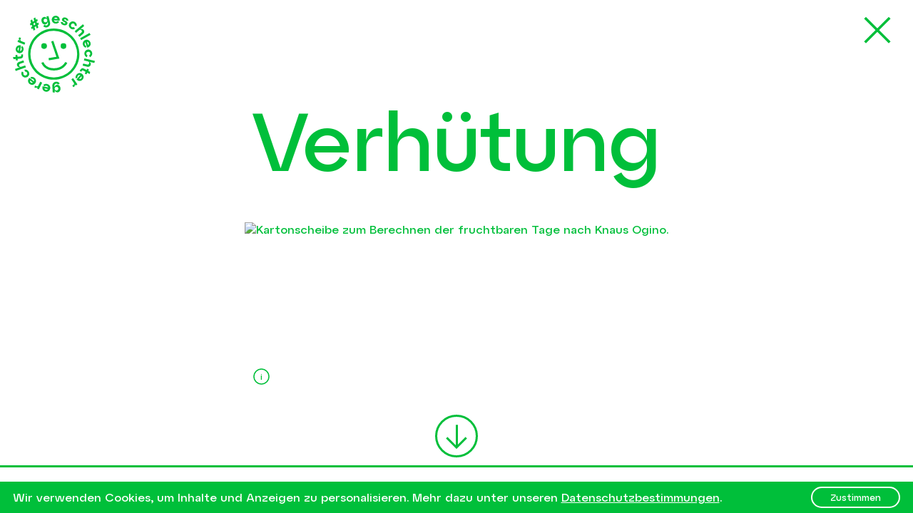

--- FILE ---
content_type: text/html; charset=utf-8
request_url: https://geschlechtergerechter.ch/geschichte/verhuetung/
body_size: 29412
content:
<!doctype html>
<html data-n-head-ssr lang="de" data-n-head="%7B%22lang%22:%7B%22ssr%22:%22de%22%7D%7D">
  <head>
    <title>Verhütung</title><meta data-n-head="ssr" data-hid="og:image" property="og:image" content="https://geschlechtergerechter.ch/og-image.png"><meta data-n-head="ssr" charset="utf-8"><meta data-n-head="ssr" name="viewport" content="width=device-width,initial-scale=1"><meta data-n-head="ssr" name="facebook-domain-verification" content="blhulk80qme9v38wvf17iyi8xzp29u"><meta data-n-head="ssr" name="msapplication-TileColor" content="#ffffff"><meta data-n-head="ssr" name="msapplication-config" content="/icons/browserconfig.xml"><meta data-n-head="ssr" name="theme-color" content="#ffffff"><meta data-n-head="ssr" data-hid="description" name="description" content="Wie verhindert man etwas, dessen Ursprung einem unbekannt ist?"><meta data-n-head="ssr" property="og:title" content="Verhütung"><meta data-n-head="ssr" property="og:description" content="Wie verhindert man etwas, dessen Ursprung einem unbekannt ist?"><link data-n-head="ssr" rel="apple-touch-icon" sizes="180x180" href="/icons/apple-touch-icon.png"><link data-n-head="ssr" rel="icon" type="image/png" sizes="32x32" href="/icons/favicon-32x32.png"><link data-n-head="ssr" rel="icon" type="image/png" sizes="16x16" href="/icons/favicon-16x16.png"><link data-n-head="ssr" href="/icons/safari-pinned-tab.svg" color="#5bbad5"><link data-n-head="ssr" rel="shortcut icon" href="/icons/favicon.ico"><link data-n-head="ssr" rel="stylesheet" href="https://cdnjs.cloudflare.com/ajax/libs/tiny-slider/2.9.1/tiny-slider.css"><script data-n-head="ssr" data-hid="js-class" type="text/javascript">document.documentElement.classList.add("js")</script><script data-n-head="ssr" data-hid="gtm-script">window._gtm_init||(window._gtm_init=1,function(t,e,n,a,o){t[n]=1==t[n]||"yes"==e[n]||1==e[n]||1==e.msDoNotTrack||t[a]&&t[a][o]&&t[a][o]()?1:0}(window,navigator,"doNotTrack","external","msTrackingProtectionEnabled"),function(a,o,i,g,m){a[m]={},a._gtm_inject=function(t){var e,n;a.doNotTrack||a[m][t]||(a[m][t]=1,a[g]=a[g]||[],a[g].push({"gtm.start":(new Date).getTime(),event:"gtm.js"}),e=o.getElementsByTagName(i)[0],(n=o.createElement(i)).async=!0,n.src="https://www.googletagmanager.com/gtm.js?id="+t,e.parentNode.insertBefore(n,e))},a._gtm_inject("GTM-MSTRNQG")}(window,document,"script","dataLayer","_gtm_ids"))</script><script data-n-head="ssr" data-hid="nuxt-jsonld-3576827e" type="application/ld+json">{"@context":"https://schema.org","@type":"Article","mainEnityOfPage":{"@type":"WebPage","@id":"https://geschlechtergerechter.ch/"},"headline":"Verhütung","description":"Wie verhindert man etwas, dessen Ursprung einem unbekannt ist?","publisher":{"@type":"Organization","name":"geschlechtergerechter","logo":{"@type":"ImageObject","url":"https://geschlechtergerechter.ch/og-image.png"}}}</script><link rel="preload" href="/_nuxt/db87971.js" as="script"><link rel="preload" href="/_nuxt/b057f2c.js" as="script"><link rel="preload" href="/_nuxt/82b3d70.js" as="script"><link rel="preload" href="/_nuxt/1a73a35.js" as="script"><link rel="preload" href="/_nuxt/3539132.js" as="script"><link rel="preload" href="/_nuxt/cd70077.js" as="script"><link rel="preload" href="/_nuxt/ceb1330.js" as="script"><link rel="preload" href="/_nuxt/3c89b80.js" as="script"><style data-vue-ssr-id="3133b3f4:0 317c4da3:0 33a395a6:0 3e8b535d:0 18193fbc:0 b1bd8fb4:0 5eb274ea:0 48bd63fb:0 35490c38:0 50535bcb:0 8e47ca20:0 83774356:0 31c7c00e:0 a6f0517c:0 20e71f87:0 25562906:0 6c29cb98:0 4b834c3c:0 47901a17:0 5a3cba87:0 9f277b6a:0 50684b70:0">/*! normalize.css v8.0.0 | MIT License | github.com/necolas/normalize.css */html{line-height:1.15;-webkit-text-size-adjust:100%}h1{font-size:2em;margin:.67em 0}hr{box-sizing:content-box;height:0;overflow:visible}pre{font-family:monospace,monospace;font-size:1em}a{background-color:transparent}abbr[title]{border-bottom:0;-webkit-text-decoration:underline dotted;text-decoration:underline dotted}b,strong{font-weight:bolder}code,kbd,samp{font-family:monospace,monospace;font-size:1em}small{font-size:80%}sub,sup{font-size:75%;line-height:0;position:relative;vertical-align:baseline}sub{bottom:-.25em}sup{top:-.5em}img{border-style:none}button,input,optgroup,select,textarea{font-family:inherit;font-size:100%;line-height:1.15;margin:0}button,input{overflow:visible}button,select{text-transform:none}[type=button],[type=reset],[type=submit],button{-webkit-appearance:button}[type=button]::-moz-focus-inner,[type=reset]::-moz-focus-inner,[type=submit]::-moz-focus-inner,button::-moz-focus-inner{border-style:none;padding:0}[type=button]:-moz-focusring,[type=reset]:-moz-focusring,[type=submit]:-moz-focusring,button:-moz-focusring{outline:1px dotted ButtonText}fieldset{padding:.35em .75em .625em}legend{box-sizing:border-box;color:inherit;display:table;max-width:100%;padding:0;white-space:normal}progress{vertical-align:baseline}textarea{overflow:auto}[type=checkbox],[type=radio]{box-sizing:border-box;padding:0}[type=number]::-webkit-inner-spin-button,[type=number]::-webkit-outer-spin-button{height:auto}[type=search]{-webkit-appearance:textfield;outline-offset:-2px}[type=search]::-webkit-search-decoration{-webkit-appearance:none}::-webkit-file-upload-button{-webkit-appearance:button;font:inherit}details{display:block}summary{display:list-item}[hidden],template{display:none}[data-whatinput=mouse] *,[data-whatinput=mouse] :focus,[data-whatinput=touch] *,[data-whatinput=touch] :focus,[data-whatintent=mouse] *,[data-whatintent=mouse] :focus,[data-whatintent=touch] *,[data-whatintent=touch] :focus{outline:0}[draggable=false]{-webkit-touch-callout:none;-webkit-user-select:none}.row{max-width:106.25rem;margin-right:auto;margin-left:auto;display:flex;flex-flow:row wrap}.row .row{margin-right:-.625rem;margin-left:-.625rem}@media print,screen and (min-width:40em){.row .row{margin-right:-1.09375rem;margin-left:-1.09375rem}}@media print,screen and (min-width:64em){.row .row{margin-right:-.625rem;margin-left:-.625rem}}@media screen and (min-width:90em){.row .row{margin-right:-.625rem;margin-left:-.625rem}}.row .row.collapse{margin-right:0;margin-left:0}.row.expanded{max-width:none}.row.expanded .row{margin-right:auto;margin-left:auto}.row:not(.expanded) .row{max-width:none}.row.collapse>.column,.row.collapse>.columns{padding-right:0;padding-left:0}.row.collapse>.column>.row,.row.collapse>.columns>.row,.row.is-collapse-child{margin-right:0;margin-left:0}.column,.columns{flex:1 1 0px;padding-right:.625rem;padding-left:.625rem;min-width:0}@media print,screen and (min-width:40em){.column,.columns{padding-right:1.09375rem;padding-left:1.09375rem}}@media print,screen and (min-width:64em){.column,.columns{padding-right:.625rem;padding-left:.625rem}}.column.row.row,.row.row.columns{float:none;display:block}.row .column.row.row,.row .row.row.columns{margin-right:0;margin-left:0;padding-right:0;padding-left:0}.small-1{flex:0 0 8.3333333333%;max-width:8.3333333333%}.small-offset-0{margin-left:0}.small-2{flex:0 0 16.6666666667%;max-width:16.6666666667%}.small-offset-1{margin-left:8.3333333333%}.small-3{flex:0 0 25%;max-width:25%}.small-offset-2{margin-left:16.6666666667%}.small-4{flex:0 0 33.3333333333%;max-width:33.3333333333%}.small-offset-3{margin-left:25%}.small-5{flex:0 0 41.6666666667%;max-width:41.6666666667%}.small-offset-4{margin-left:33.3333333333%}.small-6{flex:0 0 50%;max-width:50%}.small-offset-5{margin-left:41.6666666667%}.small-7{flex:0 0 58.3333333333%;max-width:58.3333333333%}.small-offset-6{margin-left:50%}.small-8{flex:0 0 66.6666666667%;max-width:66.6666666667%}.small-offset-7{margin-left:58.3333333333%}.small-9{flex:0 0 75%;max-width:75%}.small-offset-8{margin-left:66.6666666667%}.small-10{flex:0 0 83.3333333333%;max-width:83.3333333333%}.small-offset-9{margin-left:75%}.small-11{flex:0 0 91.6666666667%;max-width:91.6666666667%}.small-offset-10{margin-left:83.3333333333%}.small-12{flex:0 0 100%;max-width:100%}.small-offset-11{margin-left:91.6666666667%}.small-up-1{flex-wrap:wrap}.small-up-1>.column,.small-up-1>.columns{flex:0 0 100%;max-width:100%}.small-up-2{flex-wrap:wrap}.small-up-2>.column,.small-up-2>.columns{flex:0 0 50%;max-width:50%}.small-up-3{flex-wrap:wrap}.small-up-3>.column,.small-up-3>.columns{flex:0 0 33.3333333333%;max-width:33.3333333333%}.small-up-4{flex-wrap:wrap}.small-up-4>.column,.small-up-4>.columns{flex:0 0 25%;max-width:25%}.small-up-5{flex-wrap:wrap}.small-up-5>.column,.small-up-5>.columns{flex:0 0 20%;max-width:20%}.small-up-6{flex-wrap:wrap}.small-up-6>.column,.small-up-6>.columns{flex:0 0 16.6666666667%;max-width:16.6666666667%}.small-up-7{flex-wrap:wrap}.small-up-7>.column,.small-up-7>.columns{flex:0 0 14.2857142857%;max-width:14.2857142857%}.small-up-8{flex-wrap:wrap}.small-up-8>.column,.small-up-8>.columns{flex:0 0 12.5%;max-width:12.5%}.small-collapse>.column,.small-collapse>.columns{padding-right:0;padding-left:0}.small-uncollapse>.column,.small-uncollapse>.columns{padding-right:.625rem;padding-left:.625rem}@media print,screen and (min-width:40em){.medium-1{flex:0 0 8.3333333333%;max-width:8.3333333333%}.medium-offset-0{margin-left:0}.medium-2{flex:0 0 16.6666666667%;max-width:16.6666666667%}.medium-offset-1{margin-left:8.3333333333%}.medium-3{flex:0 0 25%;max-width:25%}.medium-offset-2{margin-left:16.6666666667%}.medium-4{flex:0 0 33.3333333333%;max-width:33.3333333333%}.medium-offset-3{margin-left:25%}.medium-5{flex:0 0 41.6666666667%;max-width:41.6666666667%}.medium-offset-4{margin-left:33.3333333333%}.medium-6{flex:0 0 50%;max-width:50%}.medium-offset-5{margin-left:41.6666666667%}.medium-7{flex:0 0 58.3333333333%;max-width:58.3333333333%}.medium-offset-6{margin-left:50%}.medium-8{flex:0 0 66.6666666667%;max-width:66.6666666667%}.medium-offset-7{margin-left:58.3333333333%}.medium-9{flex:0 0 75%;max-width:75%}.medium-offset-8{margin-left:66.6666666667%}.medium-10{flex:0 0 83.3333333333%;max-width:83.3333333333%}.medium-offset-9{margin-left:75%}.medium-11{flex:0 0 91.6666666667%;max-width:91.6666666667%}.medium-offset-10{margin-left:83.3333333333%}.medium-12{flex:0 0 100%;max-width:100%}.medium-offset-11{margin-left:91.6666666667%}.medium-up-1{flex-wrap:wrap}.medium-up-1>.column,.medium-up-1>.columns{flex:0 0 100%;max-width:100%}.medium-up-2{flex-wrap:wrap}.medium-up-2>.column,.medium-up-2>.columns{flex:0 0 50%;max-width:50%}.medium-up-3{flex-wrap:wrap}.medium-up-3>.column,.medium-up-3>.columns{flex:0 0 33.3333333333%;max-width:33.3333333333%}.medium-up-4{flex-wrap:wrap}.medium-up-4>.column,.medium-up-4>.columns{flex:0 0 25%;max-width:25%}.medium-up-5{flex-wrap:wrap}.medium-up-5>.column,.medium-up-5>.columns{flex:0 0 20%;max-width:20%}.medium-up-6{flex-wrap:wrap}.medium-up-6>.column,.medium-up-6>.columns{flex:0 0 16.6666666667%;max-width:16.6666666667%}.medium-up-7{flex-wrap:wrap}.medium-up-7>.column,.medium-up-7>.columns{flex:0 0 14.2857142857%;max-width:14.2857142857%}.medium-up-8{flex-wrap:wrap}.medium-up-8>.column,.medium-up-8>.columns{flex:0 0 12.5%;max-width:12.5%}}@media print,screen and (min-width:40em)and (min-width:40em){.medium-expand{flex:1 1 0px}}.row.medium-unstack>.column,.row.medium-unstack>.columns{flex:0 0 100%}@media print,screen and (min-width:40em){.row.medium-unstack>.column,.row.medium-unstack>.columns{flex:1 1 0px}}@media print,screen and (min-width:40em){.medium-collapse>.column,.medium-collapse>.columns{padding-right:0;padding-left:0}}@media print,screen and (min-width:40em){.medium-uncollapse>.column,.medium-uncollapse>.columns{padding-right:1.09375rem;padding-left:1.09375rem}}@media print,screen and (min-width:64em){.large-1{flex:0 0 8.3333333333%;max-width:8.3333333333%}.large-offset-0{margin-left:0}.large-2{flex:0 0 16.6666666667%;max-width:16.6666666667%}.large-offset-1{margin-left:8.3333333333%}.large-3{flex:0 0 25%;max-width:25%}.large-offset-2{margin-left:16.6666666667%}.large-4{flex:0 0 33.3333333333%;max-width:33.3333333333%}.large-offset-3{margin-left:25%}.large-5{flex:0 0 41.6666666667%;max-width:41.6666666667%}.large-offset-4{margin-left:33.3333333333%}.large-6{flex:0 0 50%;max-width:50%}.large-offset-5{margin-left:41.6666666667%}.large-7{flex:0 0 58.3333333333%;max-width:58.3333333333%}.large-offset-6{margin-left:50%}.large-8{flex:0 0 66.6666666667%;max-width:66.6666666667%}.large-offset-7{margin-left:58.3333333333%}.large-9{flex:0 0 75%;max-width:75%}.large-offset-8{margin-left:66.6666666667%}.large-10{flex:0 0 83.3333333333%;max-width:83.3333333333%}.large-offset-9{margin-left:75%}.large-11{flex:0 0 91.6666666667%;max-width:91.6666666667%}.large-offset-10{margin-left:83.3333333333%}.large-12{flex:0 0 100%;max-width:100%}.large-offset-11{margin-left:91.6666666667%}.large-up-1{flex-wrap:wrap}.large-up-1>.column,.large-up-1>.columns{flex:0 0 100%;max-width:100%}.large-up-2{flex-wrap:wrap}.large-up-2>.column,.large-up-2>.columns{flex:0 0 50%;max-width:50%}.large-up-3{flex-wrap:wrap}.large-up-3>.column,.large-up-3>.columns{flex:0 0 33.3333333333%;max-width:33.3333333333%}.large-up-4{flex-wrap:wrap}.large-up-4>.column,.large-up-4>.columns{flex:0 0 25%;max-width:25%}.large-up-5{flex-wrap:wrap}.large-up-5>.column,.large-up-5>.columns{flex:0 0 20%;max-width:20%}.large-up-6{flex-wrap:wrap}.large-up-6>.column,.large-up-6>.columns{flex:0 0 16.6666666667%;max-width:16.6666666667%}.large-up-7{flex-wrap:wrap}.large-up-7>.column,.large-up-7>.columns{flex:0 0 14.2857142857%;max-width:14.2857142857%}.large-up-8{flex-wrap:wrap}.large-up-8>.column,.large-up-8>.columns{flex:0 0 12.5%;max-width:12.5%}}@media print,screen and (min-width:64em)and (min-width:64em){.large-expand{flex:1 1 0px}}.row.large-unstack>.column,.row.large-unstack>.columns{flex:0 0 100%}@media print,screen and (min-width:64em){.row.large-unstack>.column,.row.large-unstack>.columns{flex:1 1 0px}}@media print,screen and (min-width:64em){.large-collapse>.column,.large-collapse>.columns{padding-right:0;padding-left:0}}@media print,screen and (min-width:64em){.large-uncollapse>.column,.large-uncollapse>.columns{padding-right:.625rem;padding-left:.625rem}}@media screen and (min-width:90em){.xxlarge-1{flex:0 0 8.3333333333%;max-width:8.3333333333%}.xxlarge-offset-0{margin-left:0}.xxlarge-2{flex:0 0 16.6666666667%;max-width:16.6666666667%}.xxlarge-offset-1{margin-left:8.3333333333%}.xxlarge-3{flex:0 0 25%;max-width:25%}.xxlarge-offset-2{margin-left:16.6666666667%}.xxlarge-4{flex:0 0 33.3333333333%;max-width:33.3333333333%}.xxlarge-offset-3{margin-left:25%}.xxlarge-5{flex:0 0 41.6666666667%;max-width:41.6666666667%}.xxlarge-offset-4{margin-left:33.3333333333%}.xxlarge-6{flex:0 0 50%;max-width:50%}.xxlarge-offset-5{margin-left:41.6666666667%}.xxlarge-7{flex:0 0 58.3333333333%;max-width:58.3333333333%}.xxlarge-offset-6{margin-left:50%}.xxlarge-8{flex:0 0 66.6666666667%;max-width:66.6666666667%}.xxlarge-offset-7{margin-left:58.3333333333%}.xxlarge-9{flex:0 0 75%;max-width:75%}.xxlarge-offset-8{margin-left:66.6666666667%}.xxlarge-10{flex:0 0 83.3333333333%;max-width:83.3333333333%}.xxlarge-offset-9{margin-left:75%}.xxlarge-11{flex:0 0 91.6666666667%;max-width:91.6666666667%}.xxlarge-offset-10{margin-left:83.3333333333%}.xxlarge-12{flex:0 0 100%;max-width:100%}.xxlarge-offset-11{margin-left:91.6666666667%}.xxlarge-up-1{flex-wrap:wrap}.xxlarge-up-1>.column,.xxlarge-up-1>.columns{flex:0 0 100%;max-width:100%}.xxlarge-up-2{flex-wrap:wrap}.xxlarge-up-2>.column,.xxlarge-up-2>.columns{flex:0 0 50%;max-width:50%}.xxlarge-up-3{flex-wrap:wrap}.xxlarge-up-3>.column,.xxlarge-up-3>.columns{flex:0 0 33.3333333333%;max-width:33.3333333333%}.xxlarge-up-4{flex-wrap:wrap}.xxlarge-up-4>.column,.xxlarge-up-4>.columns{flex:0 0 25%;max-width:25%}.xxlarge-up-5{flex-wrap:wrap}.xxlarge-up-5>.column,.xxlarge-up-5>.columns{flex:0 0 20%;max-width:20%}.xxlarge-up-6{flex-wrap:wrap}.xxlarge-up-6>.column,.xxlarge-up-6>.columns{flex:0 0 16.6666666667%;max-width:16.6666666667%}.xxlarge-up-7{flex-wrap:wrap}.xxlarge-up-7>.column,.xxlarge-up-7>.columns{flex:0 0 14.2857142857%;max-width:14.2857142857%}.xxlarge-up-8{flex-wrap:wrap}.xxlarge-up-8>.column,.xxlarge-up-8>.columns{flex:0 0 12.5%;max-width:12.5%}}@media screen and (min-width:90em)and (min-width:90em){.xxlarge-expand{flex:1 1 0px}}.row.xxlarge-unstack>.column,.row.xxlarge-unstack>.columns{flex:0 0 100%}@media screen and (min-width:90em){.row.xxlarge-unstack>.column,.row.xxlarge-unstack>.columns{flex:1 1 0px}}@media screen and (min-width:90em){.xxlarge-collapse>.column,.xxlarge-collapse>.columns{padding-right:0;padding-left:0}}@media screen and (min-width:90em){.xxlarge-uncollapse>.column,.xxlarge-uncollapse>.columns{padding-right:.625rem;padding-left:.625rem}}.shrink{flex:0 0 auto;max-width:100%}.column-block{margin-bottom:1.25rem}.column-block>:last-child{margin-bottom:0}@media print,screen and (min-width:40em){.column-block{margin-bottom:2.1875rem}.column-block>:last-child{margin-bottom:0}}@media print,screen and (min-width:64em){.column-block{margin-bottom:1.25rem}.column-block>:last-child{margin-bottom:0}}.small-order-1{order:1}.small-order-2{order:2}.small-order-3{order:3}.small-order-4{order:4}.small-order-5{order:5}.small-order-6{order:6}@media print,screen and (min-width:40em){.medium-order-1{order:1}.medium-order-2{order:2}.medium-order-3{order:3}.medium-order-4{order:4}.medium-order-5{order:5}.medium-order-6{order:6}}@media print,screen and (min-width:64em){.large-order-1{order:1}.large-order-2{order:2}.large-order-3{order:3}.large-order-4{order:4}.large-order-5{order:5}.large-order-6{order:6}}@media screen and (min-width:90em){.xxlarge-order-1{order:1}.xxlarge-order-2{order:2}.xxlarge-order-3{order:3}.xxlarge-order-4{order:4}.xxlarge-order-5{order:5}.xxlarge-order-6{order:6}}.margin-tp-0{margin-top:0}.margin-bt-0{margin-bottom:0}.margin-rt-0{margin-right:0}.margin-lt-0{margin-left:0}.margin-both-0{margin:0 auto}.margin-tp-1{margin-top:.625rem}.margin-bt-1{margin-bottom:.625rem}.margin-rt-1{margin-right:.625rem}.margin-lt-1{margin-left:.625rem}.margin-both-1{margin:.625rem auto}.margin-tp-2{margin-top:1.25rem}.margin-bt-2{margin-bottom:1.25rem}.margin-rt-2{margin-right:1.25rem}.margin-lt-2{margin-left:1.25rem}.margin-both-2{margin:1.25rem auto}.margin-tp-3{margin-top:1.875rem}.margin-bt-3{margin-bottom:1.875rem}.margin-rt-3{margin-right:1.875rem}.margin-lt-3{margin-left:1.875rem}.margin-both-3{margin:1.875rem auto}.margin-tp-4{margin-top:2.5rem}.margin-bt-4{margin-bottom:2.5rem}.margin-rt-4{margin-right:2.5rem}.margin-lt-4{margin-left:2.5rem}.margin-both-4{margin:2.5rem auto}.margin-tp-5{margin-top:3.125rem}.margin-bt-5{margin-bottom:3.125rem}.margin-rt-5{margin-right:3.125rem}.margin-lt-5{margin-left:3.125rem}.margin-both-5{margin:3.125rem auto}.margin-tp-6{margin-top:3.75rem}.margin-bt-6{margin-bottom:3.75rem}.margin-rt-6{margin-right:3.75rem}.margin-lt-6{margin-left:3.75rem}.margin-both-6{margin:3.75rem auto}.margin-tp-7{margin-top:4.375rem}.margin-bt-7{margin-bottom:4.375rem}.margin-rt-7{margin-right:4.375rem}.margin-lt-7{margin-left:4.375rem}.margin-both-7{margin:4.375rem auto}.margin-tp-8{margin-top:5rem}.margin-bt-8{margin-bottom:5rem}.margin-rt-8{margin-right:5rem}.margin-lt-8{margin-left:5rem}.margin-both-8{margin:5rem auto}.margin-tp-9{margin-top:5.625rem}.margin-bt-9{margin-bottom:5.625rem}.margin-rt-9{margin-right:5.625rem}.margin-lt-9{margin-left:5.625rem}.margin-both-9{margin:5.625rem auto}.margin-tp-10{margin-top:6.25rem}.margin-bt-10{margin-bottom:6.25rem}.margin-rt-10{margin-right:6.25rem}.margin-lt-10{margin-left:6.25rem}.margin-both-10{margin:6.25rem auto}.body-history{color:#00bf3a}.body-history .newsletter button,.body-history .newsletter input{border-color:#00bf3a!important;color:#00bf3a!important}.body-history .newsletter button::-moz-placeholder,.body-history .newsletter input::-moz-placeholder{color:#00bf3a!important}.body-history .newsletter button::placeholder,.body-history .newsletter input::placeholder{color:#00bf3a!important}.body-history .search-line,.body-history .speech-bubble svg g,.body-history .speech-bubble svg path,.body-history .subnavigation__arrow{stroke:#00bf3a}.body-history .hamburger__stripes span{background:#00bf3a}.body-history .navigation__item input{border-color:#00bf3a!important}.body-history .logo-stroke{stroke:#00bf3a;fill:#00bf3a}.body-history .stroke-color{stroke:#00bf3a}.body-history .button{border-color:#00bf3a}.body-history .button:hover{background-color:#00bf3a;border-color:#00bf3a}@media(min-width:1024px){.body-history .navigation__list .items:hover .navigation__item a:hover,.body-history .navigation__list .items:hover .navigation__item button:hover{color:#fff;border-color:transparent;background-color:#00bf3a}.body-history .navigation__list .items:hover .navigation__item a:hover .search-line,.body-history .navigation__list .items:hover .navigation__item button:hover .search-line{stroke:#fff}.body-history .navigation__list .items:hover .navigation__item a.nuxt-link-exact-active.nuxt-link-active,.body-history .navigation__list .items:hover .navigation__item button.nuxt-link-exact-active.nuxt-link-active{background:#fff;color:#00bf3a}.body-history .navigation__list .items:hover .navigation__item a.nuxt-link-exact-active.nuxt-link-active .search-line,.body-history .navigation__list .items:hover .navigation__item button.nuxt-link-exact-active.nuxt-link-active .search-line{stroke:#fff}.body-history .navigation__list .items:hover .navigation__item a.nuxt-link-exact-active.nuxt-link-active:hover,.body-history .navigation__list .items:hover .navigation__item button.nuxt-link-exact-active.nuxt-link-active:hover{background:#00bf3a;color:#fff}}.body-history .navigation__item input{border-color:#006cff!important}.body-history .navigation__item a{transition:all .2s}@media not all and (min-resolution:0.001dpcm){.body-history .navigation__item a{transition:none}}@media(min-width:1024px){.body-history .navigation__item a.nuxt-link-exact-active.nuxt-link-active,.body-history .navigation__item a:hover{background-color:#00bf3a;color:#fff;border-color:#00bf3a}}.body-history .cookies{background:#00bf3a!important}.body-people{color:#006cff}.body-people .file-drag-and-drop,.body-people .file-drag-and-drop__label,.body-people .text-area,.body-people .text-field{border-color:#006cff!important;color:#006cff!important}.body-people .file-drag-and-drop::-moz-placeholder,.body-people .file-drag-and-drop__label::-moz-placeholder,.body-people .text-area::-moz-placeholder,.body-people .text-field::-moz-placeholder{color:#006cff!important}.body-people .file-drag-and-drop::placeholder,.body-people .file-drag-and-drop__label::placeholder,.body-people .text-area::placeholder,.body-people .text-field::placeholder{color:#006cff!important}.body-people .search-line,.body-people .subnavigation__arrow{stroke:#006cff}.body-people .newsletter button,.body-people .newsletter input{border-color:#006cff!important;color:#006cff!important}.body-people .newsletter button::-moz-placeholder,.body-people .newsletter input::-moz-placeholder{color:#006cff!important}.body-people .newsletter button::placeholder,.body-people .newsletter input::placeholder{color:#006cff!important}.body-people .speech-bubble svg g,.body-people .speech-bubble svg path{stroke:#006cff}.body-people .hamburger--open .hamburger__stripes span{background:#006cff!important}.body-people .hamburger__stripes span{background:#006cff}.body-people .logo-stroke{stroke:#006cff!important;fill:#006cff!important}@media(min-width:1024px){.body-people .navigation__list .items:hover .navigation__item a:hover,.body-people .navigation__list .items:hover .navigation__item button:hover{color:#fff;border-color:transparent;background-color:#006cff}.body-people .navigation__list .items:hover .navigation__item a:hover .search-line,.body-people .navigation__list .items:hover .navigation__item button:hover .search-line{stroke:#fff}.body-people .navigation__list .items:hover .navigation__item a.nuxt-link-exact-active.nuxt-link-active,.body-people .navigation__list .items:hover .navigation__item button.nuxt-link-exact-active.nuxt-link-active{background:#fff;color:#006cff}.body-people .navigation__list .items:hover .navigation__item a.nuxt-link-exact-active.nuxt-link-active:hover,.body-people .navigation__list .items:hover .navigation__item button.nuxt-link-exact-active.nuxt-link-active:hover{background:#006cff;color:#fff}}.body-people .navigation__item input{border-color:#006cff!important}.body-people .navigation__item a{transition:all .2s}@media not all and (min-resolution:0.001dpcm){.body-people .navigation__item a{transition:none}}@media(min-width:1024px){.body-people .navigation__item a.nuxt-link-exact-active.nuxt-link-active,.body-people .navigation__item a:hover{background-color:#006cff;color:#fff;border-color:#006cff}}.body-people .stroke-color{stroke:#006cff}.body-people .button{border-color:#006cff}.body-people .button:hover{background-color:#006cff;border-color:#006cff}.body-people .cookies{background:#006cff!important}.body-people .social-media svg path{fill:#006cff}.body-about-us .search-line,.body-about-us .speech-bubble svg g,.body-about-us .speech-bubble svg path,.body-about-us .subnavigation__arrow,.body-homepage .search-line,.body-homepage .speech-bubble svg g,.body-homepage .speech-bubble svg path,.body-homepage .subnavigation__arrow,.body-intro .search-line,.body-intro .speech-bubble svg g,.body-intro .speech-bubble svg path,.body-intro .subnavigation__arrow{stroke:#f4622c}.body-about-us .logo-stroke,.body-homepage .logo-stroke,.body-intro .logo-stroke{stroke:#f4622c;fill:#f4622c}.body-about-us .hamburger__stripes span,.body-homepage .hamburger__stripes span,.body-intro .hamburger__stripes span{background:#f4622c}.body-about-us .button,.body-homepage .button,.body-intro .button{border-color:#f4622c}.body-about-us .button:hover,.body-homepage .button:hover,.body-intro .button:hover{background-color:#f4622c;border-color:#f4622c}.body-about-us .ges-form--white-theme button,.body-homepage .ges-form--white-theme button,.body-intro .ges-form--white-theme button{border-color:#fff}@media(min-width:1024px){.body-about-us .navigation__item a:hover,.body-about-us .navigation__item button:hover,.body-homepage .navigation__item a:hover,.body-homepage .navigation__item button:hover,.body-intro .navigation__item a:hover,.body-intro .navigation__item button:hover{color:#fff;border-color:transparent;background-color:#f4622c}.body-about-us .navigation__item a:hover .search-line,.body-about-us .navigation__item button:hover .search-line,.body-homepage .navigation__item a:hover .search-line,.body-homepage .navigation__item button:hover .search-line,.body-intro .navigation__item a:hover .search-line,.body-intro .navigation__item button:hover .search-line{stroke:#fff}.body-about-us .navigation__item a.nuxt-link-exact-active.nuxt-link-active,.body-about-us .navigation__item button.nuxt-link-exact-active.nuxt-link-active,.body-homepage .navigation__item a.nuxt-link-exact-active.nuxt-link-active,.body-homepage .navigation__item button.nuxt-link-exact-active.nuxt-link-active,.body-intro .navigation__item a.nuxt-link-exact-active.nuxt-link-active,.body-intro .navigation__item button.nuxt-link-exact-active.nuxt-link-active{background:#f4622c;color:#fff;border-color:#f4622c}.body-about-us .navigation__item a.nuxt-link-exact-active.nuxt-link-active:hover,.body-about-us .navigation__item button.nuxt-link-exact-active.nuxt-link-active:hover,.body-homepage .navigation__item a.nuxt-link-exact-active.nuxt-link-active:hover,.body-homepage .navigation__item button.nuxt-link-exact-active.nuxt-link-active:hover,.body-intro .navigation__item a.nuxt-link-exact-active.nuxt-link-active:hover,.body-intro .navigation__item button.nuxt-link-exact-active.nuxt-link-active:hover{background:#f4622c;color:#fff}}.body-about-us .navigation__item a,.body-about-us.nuxt-link-exact-active.nuxt-link-active a,.body-homepage .navigation__item a,.body-homepage.nuxt-link-exact-active.nuxt-link-active a,.body-intro .navigation__item a,.body-intro.nuxt-link-exact-active.nuxt-link-active a{transition:all .2s}@media not all and (min-resolution:0.001dpcm){.body-about-us .navigation__item a,.body-about-us.nuxt-link-exact-active.nuxt-link-active a,.body-homepage .navigation__item a,.body-homepage.nuxt-link-exact-active.nuxt-link-active a,.body-intro .navigation__item a,.body-intro.nuxt-link-exact-active.nuxt-link-active a{transition:none}}.body-about-us .navigation__item a:hover,.body-about-us.nuxt-link-exact-active.nuxt-link-active a:hover,.body-homepage .navigation__item a:hover,.body-homepage.nuxt-link-exact-active.nuxt-link-active a:hover,.body-intro .navigation__item a:hover,.body-intro.nuxt-link-exact-active.nuxt-link-active a:hover{background-color:#f4622c;color:#fff;border-color:#f4622c}@media(min-width:1024px){.body-about-us .navigation__list .items:hover .navigation__item a.nuxt-link-exact-active.nuxt-link-active,.body-homepage .navigation__list .items:hover .navigation__item a.nuxt-link-exact-active.nuxt-link-active,.body-intro .navigation__list .items:hover .navigation__item a.nuxt-link-exact-active.nuxt-link-active{background:#fff;color:#f4622c}.body-about-us .navigation__list .items:hover .navigation__item a.nuxt-link-exact-active.nuxt-link-active:hover,.body-homepage .navigation__list .items:hover .navigation__item a.nuxt-link-exact-active.nuxt-link-active:hover,.body-intro .navigation__list .items:hover .navigation__item a.nuxt-link-exact-active.nuxt-link-active:hover{background:#f4622c;color:#fff}}.body-about-us .stroke-color,.body-homepage .stroke-color,.body-intro .stroke-color{stroke:#f4622c}.body-about-us .comments__headline,.body-homepage .comments__headline,.body-intro .comments__headline{border-color:#f4622c!important}.body-about-us .social-media svg path,.body-homepage .social-media svg path,.body-intro .social-media svg path{fill:#f4622c}.body-about-us form .button:hover{background-color:#fff;border-color:#fff;color:#f4622c}.body-single-page{color:#5600d1}.body-single-page .search-line,.body-single-page .subnavigation__arrow{stroke:#5600d1}.body-single-page .newsletter button,.body-single-page .newsletter input{border-color:#5600d1!important;color:#5600d1!important}.body-single-page .newsletter button::-moz-placeholder,.body-single-page .newsletter input::-moz-placeholder{color:#5600d1!important}.body-single-page .newsletter button::placeholder,.body-single-page .newsletter input::placeholder{color:#5600d1!important}.body-single-page .speech-bubble svg g,.body-single-page .speech-bubble svg path{stroke:#5600d1}.body-single-page .hamburger__stripes span{background:#5600d1!important}.body-single-page .logo-stroke{stroke:#5600d1!important;fill:#5600d1!important}@media(min-width:1024px){.body-single-page .navigation__list .nuxt-link-exact-active.nuxt-link-active .search-line{stroke:#fff}.body-single-page .navigation__list .items:hover .navigation__item a:hover,.body-single-page .navigation__list .items:hover .navigation__item button:hover{color:#fff;border-color:transparent;background-color:#5600d1}.body-single-page .navigation__list .items:hover .navigation__item a:hover .search-line,.body-single-page .navigation__list .items:hover .navigation__item button:hover .search-line{stroke:#fff}.body-single-page .navigation__list .items:hover .navigation__item a.nuxt-link-exact-active.nuxt-link-active,.body-single-page .navigation__list .items:hover .navigation__item button.nuxt-link-exact-active.nuxt-link-active{background:#fff;color:#5600d1}.body-single-page .navigation__list .items:hover .navigation__item a.nuxt-link-exact-active.nuxt-link-active .search-line,.body-single-page .navigation__list .items:hover .navigation__item button.nuxt-link-exact-active.nuxt-link-active .search-line{stroke:#5600d1}.body-single-page .navigation__list .items:hover .navigation__item a.nuxt-link-exact-active.nuxt-link-active:hover,.body-single-page .navigation__list .items:hover .navigation__item button.nuxt-link-exact-active.nuxt-link-active:hover{background:#5600d1;color:#fff}.body-single-page .navigation__list .items:hover .navigation__item a.nuxt-link-exact-active.nuxt-link-active:hover .search-line,.body-single-page .navigation__list .items:hover .navigation__item button.nuxt-link-exact-active.nuxt-link-active:hover .search-line{stroke:#fff}}.body-single-page .navigation__item input{border-color:#5600d1!important}.body-single-page .navigation__item a{transition:all .2s}@media not all and (min-resolution:0.001dpcm){.body-single-page .navigation__item a{transition:none}}@media(min-width:1024px){.body-single-page .navigation__item a.nuxt-link-exact-active.nuxt-link-active,.body-single-page .navigation__item a:hover{background-color:#5600d1;color:#fff;border-color:#5600d1}}.body-single-page .stroke-color{stroke:#5600d1}.body-single-page .button{border-color:#5600d1}.body-single-page .button:hover{background-color:#5600d1;border-color:#5600d1}.body-single-page .button--white{border-color:#fff;color:#fff;background-color:none}.body-single-page .button--white:hover{background-color:#fff;color:#5600d1;border-color:#fff}.body-single-page select{color:#5600d1;border-color:#5600d1;padding-left:10px;text-align:left}.body-single-page select::-moz-placeholder{color:#5600d1}.body-single-page select::placeholder{color:#5600d1}.body-single-page .cookies{background:#5600d1!important}.body-single-page .accordion .tab__headline,.body-single-page .accordion-column__button{border-color:#5600d1!important}.body-single-page .accordion-column__button:hover{background:#5600d1!important}.body-single-page .accordion .tab__headline{background-image:url("data:image/svg+xml;charset=utf-8,%3Csvg xmlns='http://www.w3.org/2000/svg' width='40.27' height='21.902'%3E%3Cpath data-name='Path 4149' d='M.882.883l19.251 19.251L39.384.883' fill='none' stroke='%235600d1' stroke-width='2.5'/%3E%3C/svg%3E")!important}.body-single-page .accordion .tab--active .tab__headline{background-image:url("data:image/svg+xml;charset=utf-8,%3Csvg xmlns='http://www.w3.org/2000/svg' width='40.27' height='21.902' transform='rotate(180)'%3E%3Cpath data-name='Path 4149' d='M.882.883l19.251 19.251L39.384.883' fill='none' stroke='%235600d1' stroke-width='2.5'/%3E%3C/svg%3E")!important}.logo-stroke{stroke-width:0}img{vertical-align:middle;max-width:100%;height:auto;position:relative}.button,img{display:inline-block}.button{border-width:.18rem;border-width:var(--borderwd);border-style:solid;border-radius:2rem;padding:0 1.25rem;transition:all .3s;font-size:1.2rem;text-align:center;white-space:nowrap;line-height:2.5}@media(min-width:1024px){.button{padding:0 1.5625rem;line-height:2}}.button:hover{background-color:#f4622c;color:#fff}.button--small{font-size:.82rem;border-width:.125rem}.button--default{padding:.9375rem 1.5625rem}select{border-width:.18rem;border-width:var(--borderwd);border-style:solid;border-radius:2rem;padding:0 1.5625rem;font-size:1.2rem;text-align:center;white-space:nowrap;display:inline-block;line-height:2.5}.body-history select{border-color:#00bf3a;color:#00bf3a}@media(min-width:1024px){select{line-height:2}}*{box-sizing:border-box}html.js .show-on-ready{visibility:hidden}html.js .show-on-ready.ready{visibility:visible}:root{--app-height:100%;font-family:Atyp,sans-serif;font-variation-settings:"wght" 105,"ital" 0,"opsz" 100;line-height:1.25;--borderwd:0.18rem}@media(min-width:1366px){:root{font-size:1.2vw}}@media(min-width:2000px){:root{font-size:25px}}@media(min-width:1366px){:root{--borderwd:0.15rem}}html{font-size:100%;width:100%;overflow-x:hidden}body{-webkit-hyphens:auto;hyphens:auto;-moz-osx-font-smoothing:grayscale;-webkit-font-smoothing:antialiased;font-size:1.2rem;margin:0;color:#f4622c;font-variation-settings:"wght" 105,"ital" 0,"opsz" 100}@media(min-width:1024px){body{font-size:1rem}}a,button{color:inherit;outline:0}em,i{font-variation-settings:"wght" 105,"ital" 100,"opsz" 100}button{background:0 0;border:none;cursor:pointer;font-variation-settings:"wght" 105,"ital" 0,"opsz" 100}a{text-decoration:none}ul{margin:0;padding:0}.text-left{text-align:left}.text-right{text-align:right}.text-center,.text-center-mobile{text-align:center}@media(min-width:1024px){.text-center-mobile{text-align:left}}.relative{position:relative}.fullwidth{width:100%}.hide-small{display:none}@media(min-width:1024px){.hide-small{display:block}}@media(min-width:640px){.hide-tablet{display:none}}.hide-until-tablet{display:none}@media(min-width:640px){.hide-until-tablet{display:inline;display:initial}}@media(min-width:1024px){.hide-large{display:none}}:focus{outline:0}.position-relative{position:relative}@media(min-width:1024px){.page-top-padding{min-height:calc(100vh - 8.125rem)}}h1,h2,h3{margin:0;font-variation-settings:"wght" 105,"ital" 0,"opsz" 100;font-weight:400}p{margin:0}p a{text-decoration:underline}.rotated-text{position:absolute;top:50%;left:40px;transform-origin:0 0;transform:rotate(-90deg) translate(-50%);font-size:1.5rem}.slider-item{cursor:pointer}.h1{font-size:2.25rem;line-height:1}@media(min-width:1024px){.h1{font-size:3rem}}@media(min-width:2000px){.h1{font-size:5.5vw}}.h2{font-size:2.25rem;line-height:1.1}.h3{font-size:1.25rem;line-height:1}.large-text{font-size:2.25rem;line-height:1.1}.big-text{font-size:1.25rem;line-height:1.375rem}.medium-text{font-size:.5rem;line-height:.5rem}.small-text{font-size:.75rem;line-height:1}.headline-with-border{border-bottom:.18rem solid;border-bottom:var(--borderwd) solid;font-size:1.25rem;padding-bottom:10px;margin-bottom:1.875rem}@media(max-width:639px){.headline-with-border{margin-bottom:15px}}.header-absolute .header{position:absolute;background:0 0!important}.header-absolute .header .navigation__search{background-color:transparent!important}@media(min-width:1024px){.header-absolute .header .navigation__search:hover{background-color:#f4622c!important}}.header-absolute .header .navigation__item button{background-color:transparent}@media(min-width:1024px){.header-absolute .header .navigation__item button:hover{background-color:#f4622c}}.align-items-center{align-items:center}.full-width{width:100vw;margin-left:-50vw;left:50%;position:relative;padding:0 30px}.columns{padding-right:1.09375rem;padding-left:1.09375rem}@media(max-width:1023px){.columns{padding-right:.75rem;padding-left:.75rem}}@media(min-width:640px)and (max-width:1024px){.columns{padding-right:1rem;padding-left:1rem}}.row .row{margin-right:-1.09375rem;margin-left:-1.09375rem}@media(max-width:1023px){.row .row{margin-right:-.75rem;margin-left:-.75rem}}@media(min-width:640px)and (max-width:1024px){.row .row{margin-right:-1rem;margin-left:-1rem}}.font{font-size:1rem}.font--size-tiny{font-size:.8em}@media(min-width:1024px){.font--size-tiny{font-size:.7rem}}.font--size-smaller{font-size:.8em}.font--size-small{font-size:.9em}.font--size-regular{font-size:1em;line-height:1.3}@media(min-width:1024px){.font--size-regular{font-size:1.2em}}.font--size-large{font-size:1.1em}@media(min-width:1024px){.font--size-large{font-size:1.6em}}.font--size-big{font-size:2.1em}.font--size-huge{font-size:1.5em}@media(min-width:1024px){.font--size-huge{font-size:3.2em}}.font--transform-uppercase{text-transform:uppercase}.font--weight-regular{font-variation-settings:"wght" 75,"ital" 0,"opsz" 100}.font--weight-medium{font-variation-settings:"wght" 105,"ital" 0,"opsz" 100}.font--weight-semibold{font-variation-settings:"wght" 135,"ital" 0,"opsz" 100}.font--weight-bold{font-variation-settings:"wght" 160,"ital" 0,"opsz" 100}strong{font-variation-settings:"wght" 135,"ital" 0,"opsz" 100;font-weight:400}@media(min-width:640px){.content-container{width:89%;margin-left:auto;margin-right:auto}}@media(min-width:1920px){.content-container{max-width:1275px}}@media(min-width:640px){.normal-container{width:100%;margin-left:auto;margin-right:auto}}input[type=button],input[type=email],input[type=submit],input[type=text],textarea{-webkit-appearance:none;border-radius:0;font-variation-settings:"wght" 105,"ital" 0,"opsz" 100}.appear-active,.changelayout-enter-active .topdiv,.page-enter-active{transition-property:top;position:relative;top:0;transition-duration:.75s;opacity:1}.appear,.changelayout-enter .topdiv,.page-enter{position:relative;top:500px;opacity:0}.intro.appear,.intro.appear-active,.intro.page-enter-active{top:0;opacity:1}a img{transition:transform .2s}a img:hover{transform:scale(1.03)}.nuxt-progress{background-color:#f4622c}.body-people .nuxt-progress{background-color:#006cff}.body-history .nuxt-progress{background-color:#00bf3a}.body-homepage .nuxt-progress{background-color:#f4622c}.body-single-page .nuxt-progress,.body-statistics .nuxt-progress{background-color:#5600d1}.slidein-enter-active,.slidein-leave-active{transition:right .3s ease!important;right:-10px!important}.slidein-enter,.slidein-enter-from,.slidein-leave-to{right:-100vw!important}@media(min-width:1024px){.slidein-enter,.slidein-enter-from,.slidein-leave-to{right:-60vw!important}}:root .themenode .placeholder__content,_::-webkit-full-page-media,_:future{width:auto!important;max-width:auto!important;min-height:auto!important;font-size:inherit!important}.custom-scrollbar::-webkit-scrollbar-track{-webkit-box-shadow:none;border-radius:4px;background-color:#fff;border:1px solid}.custom-scrollbar::-webkit-scrollbar{width:7px;height:7px;background-color:#fff}.custom-scrollbar::-webkit-scrollbar-thumb{border-radius:4px;-webkit-box-shadow:none;background-color:#f4622c}.body-people .custom-scrollbar::-webkit-scrollbar-thumb,.body-single-page .custom-scrollbar::-webkit-scrollbar-thumb{background-color:#5600d1}@font-face{font-family:Atyp;src:url(/fonts/Atyp-var.ttf) format("truetype");font-weight:40 160;font-style:oblique 0deg 20deg;-webkit-font-smoothing:antialiased;-moz-osx-font-smoothing:grayscale}.glide{position:relative;width:100%;-webkit-box-sizing:border-box;box-sizing:border-box}.glide *{-webkit-box-sizing:inherit;box-sizing:inherit}.glide__slides,.glide__track{overflow:hidden}.glide__slides{position:relative;width:100%;list-style:none;-webkit-backface-visibility:hidden;backface-visibility:hidden;-webkit-transform-style:preserve-3d;transform-style:preserve-3d;-ms-touch-action:pan-Y;touch-action:pan-Y;padding:0;white-space:nowrap;display:-webkit-box;display:-ms-flexbox;display:flex;-ms-flex-wrap:nowrap;flex-wrap:nowrap;will-change:transform}.glide__slide,.glide__slides--dragging{-webkit-user-select:none;-moz-user-select:none;-ms-user-select:none;user-select:none}.glide__slide{width:100%;height:100%;-ms-flex-negative:0;flex-shrink:0;white-space:normal;-webkit-touch-callout:none;-webkit-tap-highlight-color:transparent}.glide__slide a{-webkit-user-drag:none}.glide__arrows,.glide__bullets,.glide__slide a{-webkit-user-select:none;user-select:none;-moz-user-select:none;-ms-user-select:none}.glide__arrows,.glide__bullets{-webkit-touch-callout:none}.glide--rtl{direction:rtl}.nuxt-progress{position:fixed;top:0;left:0;right:0;height:2px;width:0;opacity:1;transition:width .1s,opacity .4s;background-color:#000;z-index:999999}.nuxt-progress.nuxt-progress-notransition{transition:none}.nuxt-progress-failed{background-color:red}.simple-header{padding:10px 0;min-height:100px;position:absolute;width:100vw;top:0;transition:.1s ease;margin-top:-.6rem}@media(min-width:1024px){.simple-header{padding:18px 0;min-height:130px;margin-top:0}}.simple-header #breadcrumb{position:relative;z-index:800;padding-top:1.25rem}@media(min-width:1024px){.simple-header #breadcrumb{display:none}}.simple-header__icon{display:flex;justify-content:flex-end;align-items:center;position:relative;z-index:1000}@media(max-width:1023px){.simple-header__icon{margin-top:-10px}}@media(min-width:1024px){.simple-header__icon{align-items:flex-start}}.simple-header__icon svg{cursor:pointer}.simple-header__icon svg .stroke-color{transform:translateX(13px)}@media(min-width:1024px){.simple-header__icon svg .stroke-color{transform:translate(3px,-13px) scale(1.2);transform-origin:top right}}.simple-header--tags .simple-header{position:unset;max-height:1px;min-height:unset;padding:0}.simple-header--tags .simple-header__content{padding:0}.simple-header--tags .simple-header__icon svg{z-index:11;padding-top:18px}.simple-header--tags .logo{position:fixed;z-index:15;padding-top:18px}.simple-header .logo{display:none}@media(min-width:1024px){.simple-header .logo{display:block}}@media(min-width:1024px){.network .simple-header{min-height:0;height:0}.network .simple-header .columns{height:0}}.logo[data-v-58dd1faa]{position:relative;z-index:15;display:inline-block}.logo svg.logosvg[data-v-58dd1faa]{min-width:115px;height:auto;animation-play-state:running}@media(min-width:1024px){.logo svg.logosvg[data-v-58dd1faa]{width:8.5vw;max-width:126.5px}}@media(max-width:1023px){.logo svg.logosvg[data-v-58dd1faa]{height:92px;width:100px;-o-object-fit:scale-down;object-fit:scale-down;max-width:100%;min-width:0}}.logo svg.logosvg .happy[data-v-58dd1faa],.logo svg.logosvg .oh[data-v-58dd1faa],.logo svg.logosvg .slanted[data-v-58dd1faa],.logo svg.logosvg .yuck[data-v-58dd1faa]{transform-box:fill-box;transform-origin:50% 50%}.logo svg.logosvg .happy[data-v-58dd1faa]{opacity:1}.logo svg.logosvg .oh[data-v-58dd1faa],.logo svg.logosvg .slanted[data-v-58dd1faa],.logo svg.logosvg .yuck[data-v-58dd1faa]{opacity:0}@media(min-width:1024px){.logo svg.logosvg:hover .happy[data-v-58dd1faa]{animation:happyInOut-58dd1faa 6s infinite;animation-timing-function:linear}.logo svg.logosvg:hover .slanted[data-v-58dd1faa]{animation:slantedInOut-58dd1faa 6s infinite;animation-timing-function:linear}.logo svg.logosvg:hover .yuck[data-v-58dd1faa]{animation:yuckInOut-58dd1faa 6s infinite;animation-timing-function:linear}.logo svg.logosvg:hover .oh[data-v-58dd1faa]{animation:ohInOut-58dd1faa 6s infinite;animation-timing-function:linear}}.logo .speech-bubble[data-v-58dd1faa]{width:11rem;height:5rem;position:absolute;left:95%;top:75%;overflow:hidden;display:flex;align-items:center;justify-content:center;text-align:center;display:none;z-index:9999}@media(min-width:1024px){.logo .speech-bubble[data-v-58dd1faa]{width:11.6rem;height:5.4rem}}.logo .speech-bubble p[data-v-58dd1faa],.logo .speech-bubble span[data-v-58dd1faa]{font-size:.8rem;width:80%;position:relative;z-index:2;word-break:keep-all;-webkit-hyphens:none;hyphens:none}.logo .speech-bubble p[data-v-58dd1faa] a,.logo .speech-bubble span[data-v-58dd1faa] a{text-decoration:underline}.logo .speech-bubble svg[data-v-58dd1faa]{width:100%;height:100%;position:absolute}.logo--speech-bubble svg.logosvg .happy[data-v-58dd1faa],.logo--speech-bubble svg.logosvg .slanted[data-v-58dd1faa],.logo--speech-bubble svg.logosvg .yuck[data-v-58dd1faa]{opacity:0}.logo--speech-bubble svg.logosvg .oh[data-v-58dd1faa]{opacity:1}@keyframes happyInOut-58dd1faa{0%{opacity:1;transform:rotate(0)}25%{opacity:1}25.1%{opacity:0;transform:rotate(1turn)}to{opacity:0}}@keyframes slantedInOut-58dd1faa{0%{opacity:0}25%{opacity:0}25.1%{opacity:1;transform:rotate(0)}50%{opacity:1;transform:rotate(1turn)}50.1%{opacity:0}to{opacity:0}}@keyframes yuckInOut-58dd1faa{0%{opacity:0}50%{opacity:0}50.1%{opacity:1;transform:rotate(0)}75%{opacity:1;transform:rotate(1turn)}75.1%{opacity:0}to{opacity:0}}@keyframes ohInOut-58dd1faa{0%{opacity:0}75%{opacity:0}75.1%{opacity:1;transform:rotate(0)}to{opacity:1;transform:rotate(1turn)}}.single-tour{padding-bottom:6.25rem;height:100vh;scroll-snap-type:y proximity;overflow-y:scroll;overflow-x:hidden;width:100vw}@media(min-width:1024px){.single-tour{scroll-snap-type:y mandatory}}.single-tour .snap-item,.single-tour .tour-hero{scroll-snap-align:start}.single-tour .base-slider{border-color:#00bf3a!important;margin-top:6.25rem}.single-tour .base-slider__navigation svg path{stroke:#00bf3a}.single-tour__form-container{border:var(--borderwd) dashed #00bf3a;width:75%;margin:0 auto;padding:1.875rem}@media screen and (max-width:1024px){.single-tour__form-container{padding:10px;width:90%}}.single-tour>div{padding:0}@media(min-width:1024px){.single-tour>div{padding:initial}}.single-tour__form-wrapper{min-height:calc(100vh - 7rem);padding-top:2rem}@media(min-width:1024px){.single-tour__form-wrapper{min-height:100vh;padding:1.875rem 0;color:#00bf3a;align-items:center;display:flex}}.tour-full-height-image[data-v-7cda0345]{min-height:calc(100vh - 57px);margin-top:5rem;position:relative;width:100vw;margin-left:-50vw;left:50%}@media(min-width:1024px){.tour-full-height-image[data-v-7cda0345]{min-height:unset;height:calc(100vh - 57px)}}.tour-full-height-image__image[data-v-7cda0345]{width:100%;height:calc(100vh - 11rem);-o-object-fit:cover;object-fit:cover;margin-bottom:15px}@media(min-width:1024px){.tour-full-height-image__image[data-v-7cda0345]{height:calc(100vh - 150px)}}@media(max-width:639px){.tour-full-height-image__image[data-v-7cda0345]{height:calc(100vh - 17rem)}}.tour-full-height-image__description[data-v-7cda0345]{width:90%;text-align:center;margin:0 auto}@media(max-width:639px){.tour-full-height-image__description[data-v-7cda0345]{font-size:1rem}}.tour-full-height-image .imageinfo[data-v-7cda0345]{z-index:2;padding:1rem;position:absolute;top:0;left:0;max-width:20rem}.tour-hero[data-v-6e26fabe]{display:flex;align-items:center;justify-content:center;min-height:calc(100vh - 7rem);padding-top:2.5rem}@media(min-width:1024px){.tour-hero[data-v-6e26fabe]{min-height:calc(100vh - 205px);height:100vh;padding-top:6.875rem;padding-bottom:3rem;margin:0 0 30px}}@media(max-width:1023px){.tour-hero[data-v-6e26fabe]{padding-top:7.375rem}}.tour-hero>.row[data-v-6e26fabe]{width:100%}.tour-hero__tour[data-v-6e26fabe]{font-size:1.5rem;width:100%;display:block;text-align:center}.tour-hero__caption[data-v-6e26fabe]{font-size:.8125rem;margin-top:5px;opacity:0;text-align:left;background:#fff;position:absolute;bottom:0;left:0;right:0}.tour-hero__wrapper:hover .tour-hero__caption[data-v-6e26fabe]{opacity:1}.tour-hero__image-wrapper[data-v-6e26fabe]{position:relative;display:inline-block;margin:0 auto}.tour-hero__image[data-v-6e26fabe]{position:relative;height:70vh;display:block;margin:0 auto;-o-object-fit:contain;object-fit:contain}@media(max-width:1023px){.tour-hero__image[data-v-6e26fabe]{height:54vh}}@media(min-width:640px)and (max-width:1024px){.tour-hero__image[data-v-6e26fabe]{height:59vh}}.tour-hero__title[data-v-6e26fabe]{font-size:2.25rem;line-height:.95;color:#00bf3a;text-align:center;word-wrap:break-word;-webkit-hyphens:auto;hyphens:auto;margin:5px auto}@media(min-width:640px)and (max-width:1024px){.tour-hero__title[data-v-6e26fabe]{font-size:12vw;padding-top:1rem}}@media(min-width:1024px){.tour-hero__title[data-v-6e26fabe]{font-size:9vw;line-height:100%;margin:30px auto}.tour-hero__title.smaller[data-v-6e26fabe]{font-size:7vw}}@media(max-width:639px){.tour-hero__title[data-v-6e26fabe] br{display:none}}.tour-hero__arrow[data-v-6e26fabe]{text-align:center;display:none}.tour-hero__arrow svg[data-v-6e26fabe]{width:60px}@media(min-width:1024px){.tour-hero__arrow[data-v-6e26fabe]{display:block}}.tour-hero--horizontal[data-v-6e26fabe]{margin:0 0 30px}.tour-hero--horizontal .tour-hero__title[data-v-6e26fabe]{width:100%;margin:0 auto 30px;word-break:break-word}.tour-hero--horizontal .tour-hero__image-wrapper[data-v-6e26fabe]{margin:30px auto}.tour-hero--horizontal .tour-hero__image[data-v-6e26fabe]{width:auto;display:block}.image-tooltip{width:100%;position:absolute;left:.75rem;bottom:.5rem;text-align:left;padding:1.25rem;transform:translate(-1.25rem,1.25rem)}.image-tooltip__image{width:1.125rem;height:1.125rem}.image-tooltip svg text{font-family:Atyp;font-variation-settings:"wght" 105,"ital" 0,"opsz" 100}.image-tooltip__text{opacity:0;position:absolute;background:#fff;left:2.1875rem;bottom:0;border:.0625rem solid #00bf3a;padding:.1875rem .375rem;max-width:calc(100% - 80px);transition:all .3s;transform:translate(.8rem,-1.5rem);font-size:.7rem}@media(min-width:1024px){.image-tooltip__text{background:hsla(0,0%,100%,.8)}}@media(min-width:1920px){.image-tooltip__text{font-size:.6rem}}.image-tooltip:hover .image-tooltip__text{opacity:1}.page-slider[data-v-1526a1c8]{cursor:pointer;display:flex;justify-content:flex-start;align-items:center;position:fixed;width:100%;bottom:0;left:0;z-index:3;min-height:3.125rem;background:#fff;border-top:var(--borderwd) solid #00bf3a;overflow-x:scroll;padding:1rem 0}.page-slider.center[data-v-1526a1c8]{justify-content:center}@media(min-width:1024px){.page-slider[data-v-1526a1c8]{justify-content:center;overflow-x:unset;min-height:4.1875rem}}.page-slider__list[data-v-1526a1c8]{display:flex;list-style:none}.page-slider__list li[data-v-1526a1c8]{width:.9375rem;height:.9375rem;border:var(--borderwd) solid #00bf3a;border-radius:50%;margin-left:.4375rem;cursor:pointer}.page-slider__list li.active[data-v-1526a1c8]{background-color:#00bf3a}@media(min-width:1366px){.page-slider[data-v-1526a1c8]{min-height:2.5rem}.page-slider__list[data-v-1526a1c8]{display:flex;list-style:none}.page-slider__list li[data-v-1526a1c8]{width:.75rem;height:.75rem;border:.15625rem solid #00bf3a;border-radius:50%;margin-left:.3125rem;cursor:pointer}.page-slider__list li.active[data-v-1526a1c8]{background-color:#00bf3a}}.tour-text[data-v-a8cae244]{min-height:calc(100vh - 7rem);display:flex;align-items:center;justify-content:center}@media(min-width:1024px){.tour-text[data-v-a8cae244]{min-height:100vh}}.tour-text__text[data-v-a8cae244]{color:#00bf3a;font-size:1.4em}@media(min-width:640px)and (max-width:1024px){.tour-text__text[data-v-a8cae244]{padding:2rem}}@media(min-width:1024px){.tour-text__text[data-v-a8cae244]{font-size:2.1em}}.tour-subtitle[data-v-0c69f5d2]{width:100vw;position:relative;margin-left:-50vw;min-height:100vh;margin-top:5rem;left:50%;display:flex;align-items:center;justify-content:center;flex-direction:column;font-size:3.125rem;background:#00bf3a;color:#fff;padding:1rem}.tour-subtitle__text[data-v-0c69f5d2]{text-align:center;position:relative;top:-3rem;margin:0 auto;font-variation-settings:"wght" 135,"ital" 0,"opsz" 100;font-size:2.25rem}@media(min-width:1024px){.tour-subtitle__text[data-v-0c69f5d2]{max-width:90%;font-size:6rem}}.tour-text-image[data-v-18ca369a]{min-height:calc(100vh - 7rem);display:flex;align-items:center;justify-content:center;padding:1rem 0}@media(min-width:1024px){.tour-text-image[data-v-18ca369a]{min-height:100vh;padding:initial}}.tour-text-image__image[data-v-18ca369a]{width:100%;max-height:60vh;-o-object-fit:contain;object-fit:contain;display:block;margin:0 auto}@media(min-width:1024px){.tour-text-image__image[data-v-18ca369a]{max-height:75vh;display:inline-block;-o-object-position:66%;object-position:66%}}.tour-text-image--right .tour-text-image__image[data-v-18ca369a]{-o-object-position:34%;object-position:34%}.tour-text-image__content[data-v-18ca369a]{color:#00bf3a;padding-top:20px;margin-bottom:15px}@media(min-width:640px){.tour-text-image__content[data-v-18ca369a]{padding-top:0;padding-right:2rem}}.tour-text-image__container[data-v-18ca369a]{padding-left:2%}@media(max-width:1023px){.tour-text-image__container[data-v-18ca369a]{padding-left:.75rem}}.tour-text-image__rounded[data-v-18ca369a]{width:90%;border-radius:100%;padding-bottom:90%;position:relative;overflow:hidden;margin:auto}.tour-text-image__rounded img[data-v-18ca369a]{position:absolute;width:100%;height:100%;-o-object-fit:cover;object-fit:cover;-o-object-position:center;object-position:center;max-height:unset}.tour-quotation[data-v-48237820]{display:flex;align-items:center;justify-content:center;min-height:calc(100vh - 7rem)}@media(min-width:1024px){.tour-quotation[data-v-48237820]{min-height:100vh}}.tour-quotation--without-image[data-v-48237820]{width:100%}.tour-quotation--without-image .tour-quotation__text[data-v-48237820]{width:70%}.tour-quotation>.row[data-v-48237820]{align-items:center}.tour-quotation__text-wrapper[data-v-48237820]{text-align:center;padding-top:1rem}.tour-quotation__text-wrapper span[data-v-48237820]{display:inline-block}.tour-quotation__text-wrapper span[data-v-48237820]:first-of-type{text-transform:uppercase;font-size:1rem;line-height:1.1875rem;margin-bottom:15px}.tour-quotation__text-wrapper span[data-v-48237820]:last-of-type{font-size:1.125rem;margin-top:15px}.tour-quotation__text[data-v-48237820]{color:#00bf3a;margin:0 auto;text-align:center;font-variation-settings:"wght" 105,"ital" 0,"opsz" 100;font-size:1.5rem;line-height:1.1}@media(min-width:640px)and (max-width:1024px){.tour-quotation__text[data-v-48237820]{font-size:2.5rem;max-width:80%}}@media(min-width:1024px){.tour-quotation__text[data-v-48237820]{font-size:2.25rem;line-height:2.4375rem}}.tour-quotation__text[data-v-48237820] small{font-size:1rem;font-variation-settings:"wght" 105,"ital" 0,"opsz" 100}.tour-quotation__image[data-v-48237820]{width:90vw;height:90vw;border-radius:50%;-o-object-fit:cover;object-fit:cover;-o-object-position:center top;object-position:center top}@media(max-width:639px){.tour-quotation__image[data-v-48237820]{width:70vw;height:70vw}}@media(min-width:640px)and (max-width:1024px){.tour-quotation__image[data-v-48237820]{width:50vw;height:50vw}}@media(min-width:1024px){.tour-quotation__image[data-v-48237820]{width:30vw;height:30vw}}.tour-slider{min-height:calc(100vh - 7rem);padding:30px 0;color:#00bf3a;align-items:center;margin-left:-1.05rem!important;margin-right:-1.05rem!important;cursor:pointer}@media(min-width:1024px){.tour-slider{min-height:100vh}}@media(max-width:1023px){.tour-slider{margin-left:-.625rem!important;margin-right:-.625rem!important;padding-top:0}}@media(min-width:1024px){.tour-slider{min-height:calc(100vh - 4rem)}}.tour-slider__navigation{display:none}@media(min-width:640px){.tour-slider__navigation{display:block}}.tour-slider__navigation img{width:1.1875rem;position:relative;left:-.5rem}@media(min-width:640px)and (max-width:1024px){.tour-slider__navigation img{left:-1rem}}.tour-slider__text{margin-bottom:2.8125rem}.tour-slider__description{margin:.625rem 0}.tour-slider__wrapper{margin-bottom:15%}@media(min-width:1920px){.tour-slider__wrapper{margin-bottom:10%}}.tour-slider__slider{padding:0}.tour-slider .tns-slider{cursor:url(/_nuxt/img/horizontal_cursor.b1222e9.svg),auto;padding-bottom:1rem}.tour-slider .tns-slider .slide img{max-height:calc(100vh - 20rem)}@media(min-width:1024px){.tour-slider .tns-slider .slide img{max-height:calc(100vh - 10rem)}}.tour-slider .tns-slider .slide img.horizontal{max-width:calc(100vw - 4rem)}.tour-slider .tns-slider .slide img.vertical,.tour-slider .tns-slider .tour-slider__text{max-width:calc(80vw - 4rem)}.tour-slider .tns-slider .image-tooltip,.tour-slider .tns-slider .tour-slider__description{padding-right:15px;max-height:7rem;overflow-y:auto}@media(min-width:1024px){.tour-slider .tns-slider .image-tooltip,.tour-slider .tns-slider .tour-slider__description{padding-right:30px;max-height:auto}}.tour-slider .tns-slider .tour-slider__description{position:absolute;width:100%}@media(max-width:639px){.tour-slider .tns-slider .tour-slider__description{font-size:.85rem}}.tour-slider .tns-slider .tour-slider__text__desktop{display:none!important}.tour-slider .tns-slider .slide{position:relative;padding-bottom:6rem;padding-left:15px}.tour-slider .tns-slider .slide:first-of-type{padding-left:30px}.tour-slider .tns-slider .slide .image-tooltip__text{max-width:calc(100% - 50px)}.tour-slider .tns-slider .dummy-slide{width:80vw}@media(min-width:1024px){.tour-slider .tns-slider{padding-left:5rem}.tour-slider .tns-slider .slide img{max-height:calc(100vh - 12rem)}.tour-slider .tns-slider .slide img.horizontal{max-width:calc(45vw - 4rem)}.tour-slider .tns-slider .slide img.vertical{max-width:calc(33vw - 4rem)}.tour-slider .tns-slider .slide{padding-left:30px}.tour-slider .tns-slider .tour-slider__text{max-width:calc(33vw - 4rem)}.tour-slider .tns-slider .image-tooltip,.tour-slider .tns-slider .tour-slider__description{padding-right:30px}.tour-slider .tns-slider .tour-slider__text__desktop{display:inline-block!important}.tour-slider .tns-slider .dummy-slide{width:30vw}}@media(min-width:640px){.tour-slider .tns-slider .tour-slider__text__desktop{display:inline-block!important;width:40vw;padding-right:2rem}}.tour-slider .tour-slider__text.tour-slider__text__mobile{padding-left:.75rem;padding-right:.75rem;width:100vw;margin:2rem auto auto}@media(min-width:640px){.tour-slider .tour-slider__text.tour-slider__text__mobile{display:none!important}}.tour-slider .glide{cursor:e-resize}.tour-slider .glide__slide .position-relative{width:-moz-fit-content;width:fit-content;margin:0 auto}@media(min-width:1024px){.tour-slider .glide__slide .position-relative>img{max-height:50vh;-o-object-fit:contain;object-fit:contain;width:100%}}.tour-video[data-v-18d5815c]{min-height:calc(100vh - 7rem);padding:30px 0;display:flex;flex-direction:column;justify-content:center}@media(min-width:1024px){.tour-video[data-v-18d5815c]{min-height:100vh}}.tour-video>.row[data-v-18d5815c]{width:100%}.tour-video__wrapper[data-v-18d5815c]{width:100%;position:relative;padding-bottom:56.25%;padding-top:25px;height:0;margin-top:1.2em}@media(min-width:1024px){.tour-video__wrapper[data-v-18d5815c]{margin-top:0}}.tour-video__wrapper video[data-v-18d5815c],.tour-video__wrapper[data-v-18d5815c] iframe{position:absolute;top:0;left:0;width:100%;height:100%}.tour-thanks[data-v-2821853c]{width:100%;min-height:100vh;display:flex;align-items:center;justify-content:center;flex-direction:column;text-align:center}.tour-thanks__author[data-v-2821853c]{margin-bottom:60px}.tour-thanks__social-media[data-v-2821853c]{margin:25px 0}.social-media[data-v-37cbcb6a]{display:flex;flex-flow:row wrap;align-items:center}.social-media li[data-v-37cbcb6a]{margin:0 .3125rem;list-style:none}.social-media li a[data-v-37cbcb6a]{display:block}.social-media li a svg[data-v-37cbcb6a]{height:1.6875rem}.social-media--article-view[data-v-37cbcb6a]{justify-content:center}.social-media--article-view li a svg[data-v-37cbcb6a]{height:1.125rem}.social-media--article-view li a svg.email[data-v-37cbcb6a]{height:.9375rem}.social-media--justify-left[data-v-37cbcb6a]{justify-content:left}.social-media--small-top-margin[data-v-37cbcb6a]{margin-top:1.375rem!important}.base-slider[data-v-7bbd61be]{border-top:var(--borderwd) solid;padding-top:1.75rem;position:relative}.base-slider[data-v-7bbd61be] .thumbnail__image img{height:18.125rem;max-width:19.5rem;-o-object-fit:cover;object-fit:cover}@media(min-width:640px)and (max-width:1024px){.base-slider[data-v-7bbd61be] .thumbnail__image img{height:14rem;max-width:100%}}.base-slider.aktuell[data-v-7bbd61be] .post-thumbnail__image{height:17vw;-o-object-fit:cover;object-fit:cover}.base-slider[data-v-7bbd61be] .glide__slide .thumbnail__image{height:18.125rem;width:20rem}@media(min-width:640px)and (max-width:1024px){.base-slider[data-v-7bbd61be] .glide__slide .thumbnail__image{height:14rem}}.base-slider[data-v-7bbd61be] .glide__slide .thumbnail__image img{-o-object-fit:contain;object-fit:contain}@media(min-width:640px){.base-slider.nrslides-4[data-v-7bbd61be] .glide__slide .post-thumbnail__image img{height:13rem;-o-object-fit:cover;object-fit:cover}}@media(min-width:640px)and (min-width:640px){.base-slider.nrslides-4[data-v-7bbd61be] .glide__slide .post-thumbnail__image img{height:100%}}@media(min-width:640px)and (min-width:1024px){.base-slider.nrslides-4[data-v-7bbd61be] .glide__slide .post-thumbnail__image img{height:13rem}}.base-slider.nrslides-3[data-v-7bbd61be] .post-thumbnail__content{text-align:center}.base-slider.nrslides-3[data-v-7bbd61be] .post-thumbnail__title,.single-tour .base-slider.nrslides-3[data-v-7bbd61be] .thumbnail__big-header{text-transform:none;font-size:2.5rem;margin:.75rem 0}@media(min-width:640px){.base-slider.nrslides-3[data-v-7bbd61be] .glide__slide .post-thumbnail__image{height:19.5rem}}.base-slider__navigation[data-v-7bbd61be]{width:100%;text-align:right;position:absolute;z-index:10;top:-2.5rem}.base-slider__navigation button[data-v-7bbd61be]{padding:.1875rem}.base-slider__navigation svg[data-v-7bbd61be]{height:1.4375rem}.base-slider__navigation svg path[data-v-7bbd61be]{stroke-width:var(--borderwd)}.base-slider__headline[data-v-7bbd61be]{position:absolute;top:-2.1875rem;left:0}.base-slider.studie-slider[data-v-7bbd61be]{border:none;padding:0}.base-slider.studie-slider .glide__slide[data-v-7bbd61be]{height:inherit}.base-slider__navigation.studie-navigation[data-v-7bbd61be]{position:absolute;top:0}.thumbnail[data-v-54e474e2]{text-align:center;margin-bottom:1.5625rem}@media(min-width:640px){.thumbnail[data-v-54e474e2]{margin-bottom:32px}}@media(min-width:640px)and (max-width:1024px){.thumbnail[data-v-54e474e2]{margin-bottom:1rem}}.thumbnail .inside-container[data-v-54e474e2]{position:relative;display:inline}.thumbnail__image[data-v-54e474e2]{position:relative;display:inline-block;max-width:88%;margin:0 auto;padding-bottom:.5rem}.thumbnail__image .thumbnail__icon-play[data-v-54e474e2]{position:absolute;width:5.125rem;height:auto;top:50%;left:50%;transform:translate(-50%,-50%);z-index:1}.thumbnail__image .thumbnail__image-square[data-v-54e474e2]{aspect-ratio:1}@media(min-width:1024px){.thumbnail__image[data-v-54e474e2]{max-width:unset}}.thumbnail__image img[data-v-54e474e2]{width:100%;max-width:100%;-o-object-fit:contain;object-fit:contain}@media(max-width:639px){.thumbnail__image img[data-v-54e474e2]{max-height:50vh}}@media(min-width:1024px){.thumbnail__image img[data-v-54e474e2]{max-width:35rem;max-height:31.25rem}}.thumbnail__image--homepage img[data-v-54e474e2]{width:70%}@media(min-width:1024px){.thumbnail__image--homepage img[data-v-54e474e2]{width:100%;min-width:34vw;-o-object-fit:cover;object-fit:cover;max-height:82vh}}@media(min-width:640px)and (max-width:1024px){.thumbnail__image--homepage img[data-v-54e474e2]{width:85%}}.thumbnail__image--homepage-small img[data-v-54e474e2]{max-width:27vw;max-height:23vw}@media(max-aspect-ratio:3/2){.thumbnail__image--homepage-small img[data-v-54e474e2]{max-height:27vw}}.thumbnail__image--small img[data-v-54e474e2]{max-width:19.5rem}@media(min-width:1024px){.thumbnail__image--small img[data-v-54e474e2]{max-width:22.5rem}}.thumbnail__image--gesichter img[data-v-54e474e2]{height:50vh;width:40vh;-o-object-fit:cover;object-fit:cover}@media(min-width:640px){.thumbnail__image--gesichter img[data-v-54e474e2]{width:100%}}@media(min-width:768px){.thumbnail__image--gesichter img[data-v-54e474e2]{width:20vw;height:100%;-o-object-fit:cover!important;object-fit:cover!important}}@media(min-width:1024px){.thumbnail__image--gesichter img[data-v-54e474e2]{width:18vw}}.thumbnail__span[data-v-54e474e2]{position:absolute;top:50%;left:-1.875rem;transform-origin:0 0;transform:rotate(-90deg) translate(-50%);font-size:.9em;white-space:nowrap}.thumbnail__description-wrapper[data-v-54e474e2]{width:85%;position:relative;left:50%;transform:translateX(-50%);display:flex;justify-content:center}.thumbnail__description[data-v-54e474e2]{padding:0 0 1.375rem}.thumbnail__description--homepage[data-v-54e474e2]{max-width:31.875rem}@media(min-width:640px)and (max-width:1024px){.thumbnail__description--homepage[data-v-54e474e2]{max-width:80%}}.thumbnail__big-header[data-v-54e474e2]{padding:0 0 .625rem;hyphens:manual;-webkit-hyphens:none;-moz-hyphens:none;line-height:1.1}@media(min-width:1024px){.thumbnail__big-header[data-v-54e474e2]{padding:.9375rem 0 1rem;font-size:3.75rem;line-height:1}.thumbnail__big-header--homepage[data-v-54e474e2]{width:75%;font-size:5.5vw;line-height:100%;display:block;padding:23px 0 0;margin:0 auto 1rem}.thumbnail__big-header.shorten[data-v-54e474e2]{width:50%;margin:auto}}@media(min-width:640px)and (max-width:1024px){.thumbnail__big-header--homepage[data-v-54e474e2]{font-size:3.5rem}}.thumbnail__big-header--history[data-v-54e474e2]{display:block!important}@media(min-width:1024px){.thumbnail__big-header--history[data-v-54e474e2]{display:none!important}}.thumbnail__small-header[data-v-54e474e2]{padding-bottom:1.25rem;max-width:26.25rem;margin:0 auto;width:100%}.thumbnail__small-header--history[data-v-54e474e2]{display:none}@media(min-width:1024px){.thumbnail__small-header--history[data-v-54e474e2]{display:inline-block}}@media(min-width:640px)and (max-width:1024px){.topdiv .thumbnail__small-header[data-v-54e474e2]{font-size:2rem}}.thumbnail .button[data-v-54e474e2]{display:none}@media(min-width:1024px){.thumbnail .button[data-v-54e474e2]{display:inline-block}}.footer[data-v-1157df0b]{border-top:var(--borderwd) solid;padding:1.875rem 0;font-size:1.25rem;line-height:1.5rem;margin-top:1.875rem}@media(min-width:1024px){.footer[data-v-1157df0b]{margin-top:3.75rem}}.footer__adress[data-v-1157df0b]{margin-top:20px}@media(min-width:640px){.footer__adress[data-v-1157df0b]{margin-top:0}}.footer ul[data-v-1157df0b]{list-style:none;margin-top:40px}@media(min-width:640px){.footer ul[data-v-1157df0b]{margin-top:0}}.footer .logo[data-v-1157df0b]{z-index:0}@media(min-width:640px){.first-irregular[data-v-1157df0b],.second-irregular[data-v-1157df0b],.third-irregular[data-v-1157df0b]{margin-top:1.2rem}.third-irregular>ul[data-v-1157df0b]{padding-left:20px}}.social-media li a img.facebook[data-v-1157df0b]{height:1.5rem}@media(min-width:1024px){.social-media li a img.facebook[data-v-1157df0b]{height:1.6875rem}}.social-media li a img.linkedin[data-v-1157df0b]{margin-top:.125rem;height:1.375rem}@media(min-width:1024px){.social-media li a img.linkedin[data-v-1157df0b]{height:1.625rem}}.social-media li a img.instagram[data-v-1157df0b]{margin-top:.125rem;height:1.375rem;margin-left:.125rem}@media(min-width:1024px){.social-media li a img.instagram[data-v-1157df0b]{height:1.625rem}}.cookies[data-v-7ff5b43f]{background:#f4622c;bottom:0;color:#fff;left:0;padding:.4375rem 0;position:fixed;right:0;z-index:9999}.cookies__text[data-v-7ff5b43f]{font-size:.6875rem;margin:0}@media(min-width:1024px){.cookies__text[data-v-7ff5b43f]{font-size:1rem}}.cookies__text a[data-v-7ff5b43f]{text-decoration:underline}.cookies__text img[data-v-7ff5b43f]{margin-right:15px}.cookies__text p[data-v-7ff5b43f]{margin:0}.cookies a.cookies__close[data-v-7ff5b43f]{cursor:pointer;text-decoration:none;border-color:#fff}</style><link rel="preload" href="/_nuxt/static/1769760233/geschichte/verhuetung/state.js" as="script"><link rel="preload" href="/_nuxt/static/1769760233/geschichte/verhuetung/payload.js" as="script"><link rel="preload" href="/_nuxt/static/1769760233/manifest.js" as="script">
  </head>
  <body class="body-history" data-n-head="%7B%22class%22:%7B%22ssr%22:%22body-history%22%7D%7D">
    <noscript data-n-head="ssr" data-hid="gtm-noscript" data-pbody="true"><iframe src="https://www.googletagmanager.com/ns.html?id=GTM-MSTRNQG&" height="0" width="0" style="display:none;visibility:hidden" title="gtm"></iframe></noscript><div data-server-rendered="true" id="__nuxt"><!----><div id="__layout"><div class="default"><div class="row simple-header"><div class="columns small-8 large-3"><div class="logo" data-v-58dd1faa><a href="/" class="nuxt-link-active" data-v-58dd1faa><svg xmlns="http://www.w3.org/2000/svg" width="118" height="119" viewBox="0 0 425.125 398.106" class="logosvg" data-v-58dd1faa><defs data-v-58dd1faa><clipPath id="a" data-v-58dd1faa><path data-name="Path 287" d="M0 0h161.689v-151.216H0z" fill="currentColor" class="logo-stroke" data-v-58dd1faa></path></clipPath> <clipPath id="b" data-v-58dd1faa><path data-name="Path 292" d="M0 0h128.69v-165.027H0z" fill="currentColor" class="logo-stroke" data-v-58dd1faa></path></clipPath></defs> <g data-name="Group 2645" data-v-58dd1faa><g data-name="Group 310" class="happy" data-v-58dd1faa><g data-name="Group 251" data-v-58dd1faa><g data-name="Group 246" data-v-58dd1faa><path data-name="Path 224" d="M212.289 331.622c-73.174 0-132.7-59.527-132.7-132.7s59.527-132.7 132.7-132.7 132.7 59.527 132.7 132.7-59.53 132.7-132.7 132.7zm0-253.756A121.055 121.055 0 10333.34 198.921 121.194 121.194 0 00212.289 77.866z" fill="currentColor" class="logo-stroke" data-v-58dd1faa></path></g> <g data-name="Group 247" data-v-58dd1faa><path data-name="Path 225" d="M161.774 170.478a13.65 13.65 0 10-13.651-13.65 13.652 13.652 0 0013.651 13.65" fill="currentColor" class="logo-stroke" data-v-58dd1faa></path></g> <g data-name="Group 248" data-v-58dd1faa><path data-name="Path 226" d="M161.774 171.524a14.7 14.7 0 1114.692-14.7 14.712 14.712 0 01-14.692 14.7zm0-27.3a12.6 12.6 0 1012.6 12.6 12.619 12.619 0 00-12.6-12.601z" fill="currentColor" class="logo-stroke" data-v-58dd1faa></path></g> <g data-name="Group 249" data-v-58dd1faa><path data-name="Path 227" d="M262.404 170.478a13.65 13.65 0 10-13.651-13.65 13.652 13.652 0 0013.651 13.65" fill="currentColor" class="logo-stroke" data-v-58dd1faa></path></g> <g data-name="Group 250" data-v-58dd1faa><path data-name="Path 228" d="M262.403 171.524a14.7 14.7 0 1114.7-14.7 14.712 14.712 0 01-14.7 14.7zm0-27.3a12.6 12.6 0 1012.6 12.6 12.619 12.619 0 00-12.6-12.601z" fill="currentColor" class="logo-stroke" data-v-58dd1faa></path></g></g> <g data-name="Group 252" data-v-58dd1faa><path data-name="Path 229" d="M186.896 231.032l-1.933-11.483 40.834-6.873-27.023-79.107 11.019-3.764 31.459 92.083z" fill="currentColor" class="logo-stroke" data-v-58dd1faa></path></g> <g data-name="Group 311" data-v-58dd1faa><path data-name="Path 230" d="M212.943 283.849c-53.027 0-65.015-39.814-65.128-40.214l11.2-3.2-5.6 1.6 5.588-1.629c.388 1.3 9.971 31.8 53.94 31.8 44.785 0 58.036-32 58.161-32.322l10.821 4.3c-.646 1.622-16.385 39.665-68.982 39.665z" fill="currentColor" class="logo-stroke" data-v-58dd1faa></path></g></g> <g data-name="Group 255" data-v-58dd1faa><path data-name="Path 231" d="M64.314 139.725l-20.167-8.234a7.734 7.734 0 01-4.242-3.767 8.317 8.317 0 01-.442-5.8 14.748 14.748 0 013.609-6.342l-9.559-3.9a11.028 11.028 0 00-2.7 6.1q-.337 3.325 2.383 6.917t9.042 7.067l.371-.9-14.446-5.9-4.149 10.188 36.143 14.759zm-22.413 14.45a21.025 21.025 0 00-12.034-.467 19.429 19.429 0 00-9.834 6.084 20.532 20.532 0 00-4.879 10.963 20.743 20.743 0 001.2 10.709 19.68 19.68 0 006.209 8.363 19.986 19.986 0 009.817 4.113 19.5 19.5 0 0010.571-1.333 20.083 20.083 0 008.292-6.492 21.339 21.339 0 004.117-10.117 21 21 0 00-1.258-11.13 20.438 20.438 0 00-6.358-8.43l-5.341 8.31a9.5 9.5 0 013.179 4.208 10.789 10.789 0 01.571 5.446 10.432 10.432 0 01-2.171 5.175 10.041 10.041 0 01-4.4 3.188 11.47 11.47 0 01-5.713.575 11.756 11.756 0 01-5.3-2.071 9.91 9.91 0 01-3.383-4.092 9.3 9.3 0 01-.692-5.121 9.463 9.463 0 011.954-4.713 9.2 9.2 0 013.975-2.867 12.536 12.536 0 015.279-.742l-3.088-2.95-3.175 22.693 8.213 1.154zm-16.907 69.187l13.963-1.242q7.732-.688 11.18-4.925t2.717-12.426l-.412-4.654-9.609.854.413 4.654a5.314 5.314 0 01-.9 3.975 5.177 5.177 0 01-3.683 1.575l-14.638 1.3-.867-9.755-9.609.846.867 9.763-14.417 1.279 4.346 10.584 11.034-.979.688 7.734 9.609-.854zm38.914 34.01l-20.547 7.234a8.052 8.052 0 01-4.308.358 7.211 7.211 0 01-3.679-1.942 9.98 9.98 0 01-2.425-3.942 8.5 8.5 0 01-.417-4.125 6.9 6.9 0 011.717-3.642 8.506 8.506 0 013.608-2.35l20.543-7.234-3.625-10.309-22.4 7.884a19.013 19.013 0 00-7.246 4.392 13.35 13.35 0 00-3.192 14.3 12.565 12.565 0 006.813 7.55 18.389 18.389 0 0011.4 1.063l-.275-.783-28.58 10.063 3.654 10.38 52.613-18.521zm19.388 51.4a20.148 20.148 0 001.692-10.392 21.3 21.3 0 00-3.829-10.225 20.142 20.142 0 00-9.113-7.4 19.937 19.937 0 00-11.8-.95l2.863 10.217a10.179 10.179 0 015.6.475 9.512 9.512 0 015.9 8.109 9.571 9.571 0 01-1.083 4.921 10.857 10.857 0 01-3.575 4.038 10.623 10.623 0 01-5 1.908 9.946 9.946 0 01-4.992-.713 8.935 8.935 0 01-3.884-3.225 9.069 9.069 0 01-1.671-5.125 10.211 10.211 0 011.525-5.409l-8.5-6.308a19.837 19.837 0 00-3.321 11.421 20.145 20.145 0 003.725 11.13 21.28 21.28 0 008.229 7.179 20.131 20.131 0 0010.325 2.063A20.382 20.382 0 0083.3 308.769m2.967 13.309a21.022 21.022 0 00-6.583 10.088 19.394 19.394 0 00.175 11.559 20.534 20.534 0 006.9 9.821 20.757 20.757 0 009.809 4.463 19.734 19.734 0 0010.367-1.033 19.966 19.966 0 008.567-6.309 19.5 19.5 0 004.283-9.759 20.134 20.134 0 00-1.308-10.446 21.352 21.352 0 00-6.567-8.729 21.022 21.022 0 00-10.2-4.638 20.444 20.444 0 00-10.492 1.129l4.384 8.854a9.491 9.491 0 015.246-.562 10.74 10.74 0 014.967 2.3 10.428 10.428 0 013.329 4.521 10.149 10.149 0 01.475 5.417 11.413 11.413 0 01-2.446 5.192 11.73 11.73 0 01-4.5 3.488 9.79 9.79 0 01-5.25.8 9.263 9.263 0 01-4.746-2.033 9.478 9.478 0 01-3.042-4.1 9.205 9.205 0 01-.417-4.888 12.6 12.6 0 012.071-4.913l-4.113 1.142 17.843 14.375 5.2-6.454zm55.7 19.909l-9.7 19.505a7.728 7.728 0 01-4.071 3.958 8.333 8.333 0 01-5.813.008 14.735 14.735 0 01-6.059-4.063l-4.6 9.246a11.142 11.142 0 005.892 3.142q3.287.575 7.071-1.875t7.717-8.5l-.875-.433-6.944 13.973 9.855 4.9 17.38-34.96zm12.692 23.509a20.98 20.98 0 00-1.371 11.967 19.43 19.43 0 005.325 10.267 21.726 21.726 0 0021.33 5.3 19.679 19.679 0 008.809-5.563 19.943 19.943 0 004.842-9.475 19.563 19.563 0 00-.533-10.646 20.166 20.166 0 00-5.846-8.755 21.262 21.262 0 00-9.78-4.867 21.027 21.027 0 00-11.2.412 20.408 20.408 0 00-8.879 5.708l7.879 5.959a9.5 9.5 0 014.442-2.854 10.678 10.678 0 015.471-.154 10.37 10.37 0 015 2.55 10.08 10.08 0 012.846 4.629 11.387 11.387 0 01.138 5.738 11.746 11.746 0 01-2.467 5.138 9.887 9.887 0 01-4.329 3.067 9.274 9.274 0 01-5.159.3 9.457 9.457 0 01-4.55-2.3 9.207 9.207 0 01-2.563-4.183 12.593 12.593 0 01-.346-5.321l-3.167 2.858 22.388 4.879 1.763-8.1zm88.255-14.313a19.55 19.55 0 00-7.771-7.021 20.648 20.648 0 00-10.938-2.138 21.283 21.283 0 00-10.4 3.342 19.847 19.847 0 00-9.155 18.213l2.188 34.526 10.909-.692-2.183-34.525a10.558 10.558 0 011.021-5.392 9.865 9.865 0 018.259-5.546 8.363 8.363 0 014.979 1.158 10.926 10.926 0 013.725 3.954zm-8.225 31.114a9.632 9.632 0 01-3.2 3.671 9.2 9.2 0 01-4.7 1.587 9.458 9.458 0 01-5.009-.971 9.639 9.639 0 01-3.642-3.246 9.3 9.3 0 01-1.583-4.729 9.473 9.473 0 014.171-8.613 9.738 9.738 0 014.85-1.554 9.4 9.4 0 014.854.946 9.284 9.284 0 013.642 3.2 9.519 9.519 0 011.588 4.808 9.361 9.361 0 01-.975 4.9m9.517-15.521a17.422 17.422 0 00-6.388-6.621 14.72 14.72 0 00-8.509-1.992 13.11 13.11 0 00-7.813 3.067 16.468 16.468 0 00-4.9 7.367 27.336 27.336 0 001.263 19.9 16.441 16.441 0 005.788 6.734 13.121 13.121 0 008.138 2.054 14.524 14.524 0 008.188-3.092 17.669 17.669 0 005.5-7.409 22.443 22.443 0 001.55-10.1 22.681 22.681 0 00-2.817-9.9m59.161-37.06l12.413 17.9a7.736 7.736 0 011.5 5.471 8.306 8.306 0 01-2.792 5.1 14.666 14.666 0 01-6.479 3.35l5.884 8.488a11.011 11.011 0 005.588-3.646q2.094-2.6 1.771-7.1t-3.721-10.855l-.8.558 8.892 12.826 9.042-6.275-22.247-32.099zm26.551.242a20.96 20.96 0 009.767 7.046 19.292 19.292 0 0011.555.375 20.516 20.516 0 0010.134-6.425 20.8 20.8 0 004.925-9.584 19.772 19.772 0 00-.546-10.4 19.984 19.984 0 00-5.9-8.859 19.608 19.608 0 00-9.546-4.742 20.166 20.166 0 00-10.5.817 21.343 21.343 0 00-9.03 6.146 21.08 21.08 0 00-5.117 9.971 20.418 20.418 0 00.633 10.534l9.05-3.958a9.509 9.509 0 01-.312-5.267 10.753 10.753 0 012.537-4.85 10.4 10.4 0 014.671-3.109 10.069 10.069 0 015.434-.221 11.437 11.437 0 015.075 2.688 11.8 11.8 0 013.267 4.663 9.812 9.812 0 01.558 5.279 9.3 9.3 0 01-2.258 4.646 9.476 9.476 0 01-4.234 2.842 9.213 9.213 0 01-4.9.188 12.549 12.549 0 01-4.813-2.3l.946 4.159 15.2-17.142-6.2-5.5zm52.352-48.719l-12.4-6.538q-6.852-3.632-12.052-1.936t-9.03 8.959l-2.179 4.129 8.534 4.5 2.179-4.134a5.289 5.289 0 012.913-2.854 5.189 5.189 0 013.946.675l13 6.854-4.571 8.667 8.534 4.5 4.571-8.667 12.8 6.75 2.1-11.246-9.8-5.171 3.621-6.867-8.534-4.5zm-13.942-49.585l21.163 5.163a8.036 8.036 0 013.8 2.05 7.236 7.236 0 012.021 3.638 9.99 9.99 0 01-.117 4.625 8.482 8.482 0 01-1.908 3.684 6.9 6.9 0 01-3.425 2.112 8.5 8.5 0 01-4.3 0l-21.163-5.163-2.581 10.609 23.063 5.625a19 19 0 008.467.283 13.349 13.349 0 0010.49-10.239 12.553 12.553 0 00-1.583-10.046 18.42 18.42 0 00-8.971-7.117l-.2.808 29.435 7.18 2.608-10.692-54.185-13.217zm12.255-53.494a20.159 20.159 0 00-7.213 7.667 21.3 21.3 0 00-2.542 10.625 20.107 20.107 0 003.421 11.225 19.878 19.878 0 009.25 7.384l3.338-10.067a10.23 10.23 0 01-4.375-3.521 9.5 9.5 0 01-.344-10.032 9.534 9.534 0 013.65-3.479 10.842 10.842 0 015.221-1.342 10.6 10.6 0 015.217 1.217 9.833 9.833 0 013.733 3.383 8.872 8.872 0 011.421 4.838 9.055 9.055 0 01-1.479 5.183 10.243 10.243 0 01-4.288 3.634l3.517 9.979a19.88 19.88 0 009.138-7.613 20.131 20.131 0 003.134-11.3 21.279 21.279 0 00-2.808-10.559 20.16 20.16 0 00-7.4-7.484 20.379 20.379 0 00-20.576.258m4.721-12.917a20.979 20.979 0 0011.025-4.85 19.324 19.324 0 006.179-9.771 21.682 21.682 0 00-6.171-21.088 19.75 19.75 0 00-9.246-4.813 19.993 19.993 0 00-10.621.6 19.509 19.509 0 00-8.925 5.825 20.183 20.183 0 00-4.617 9.463 21.3 21.3 0 00.725 10.9 20.962 20.962 0 006 9.463 20.482 20.482 0 009.4 4.8l1.175-9.813a9.547 9.547 0 01-4.7-2.4 10.764 10.764 0 01-2.9-4.646 10.406 10.406 0 01-.312-5.6 10.075 10.075 0 012.567-4.8 11.5 11.5 0 014.884-3.009 11.74 11.74 0 015.679-.458 9.861 9.861 0 014.833 2.2 9.306 9.306 0 012.859 4.3 9.482 9.482 0 01.308 5.092 9.188 9.188 0 01-2.325 4.321 12.519 12.519 0 01-4.421 2.979l4.067 1.3-7.071-21.8-7.888 2.563zm-31.2-39.218l48.689-27.205-5.367-9.609-48.689 27.205zm-26.5-37.518l16.629-14.062a8 8 0 013.9-1.863 7.135 7.135 0 014.129.5 10.024 10.024 0 013.667 2.821 8.5 8.5 0 011.854 3.713 6.871 6.871 0 01-.313 4.009 8.491 8.491 0 01-2.537 3.483l-16.63 14.054 7.054 8.35 18.13-15.326a18.975 18.975 0 005.217-6.675 13.347 13.347 0 00-2.1-14.509 12.553 12.553 0 00-9.05-4.638 18.4 18.4 0 00-11.034 3.058l.533.633 23.143-19.559-7.1-8.409-42.6 36.005zm-37.431-40.193a20.168 20.168 0 002.3 10.275 21.317 21.317 0 007.375 8.059 19.881 19.881 0 0022.513-.063l-6.467-8.409a10.246 10.246 0 01-5.371 1.65 9.535 9.535 0 01-8.5-5.325 9.536 9.536 0 01-.829-4.971 10.837 10.837 0 011.808-5.083 10.655 10.655 0 013.929-3.634 9.893 9.893 0 014.9-1.2 8.88 8.88 0 014.808 1.538 9.111 9.111 0 013.463 4.133 10.207 10.207 0 01.6 5.584l10.238 2.688a19.843 19.843 0 00-1.183-11.838 20.121 20.121 0 00-7.609-8.934 21.305 21.305 0 00-10.317-3.592 20.136 20.136 0 00-10.346 1.938 20.371 20.371 0 00-11.317 17.184m-41.185-16.196a12.042 12.042 0 00.883 6.554 14.624 14.624 0 004.442 5.6 24.037 24.037 0 007.742 3.984 22.338 22.338 0 008.792 1.113 15.985 15.985 0 007.371-2.321 9.721 9.721 0 004.188-5.334 9.843 9.843 0 00.054-7.113 11.719 11.719 0 00-3.792-4.8 51.657 51.657 0 00-6.488-3.929c-1.725-.875-3.025-1.583-3.9-2.138a6.631 6.631 0 01-2.038-1.888 2.579 2.579 0 01-.3-2.358 2.753 2.753 0 012.129-1.8 6.78 6.78 0 013.842.254 6.434 6.434 0 013.483 2.438 5.327 5.327 0 01.642 4.138l11.117 1.15a11.877 11.877 0 00-2.575-9.517 20.266 20.266 0 00-9.992-6.45 20.627 20.627 0 00-8.35-1.013 14.2 14.2 0 00-6.988 2.488 10.478 10.478 0 00-4.008 5.392q-1.375 4.231-.029 7.163a11.8 11.8 0 003.813 4.729 47.113 47.113 0 006.634 3.859 39.106 39.106 0 013.771 2.058 7.023 7.023 0 012.075 1.9 2.346 2.346 0 01.325 2.163 3.076 3.076 0 01-2.425 1.992 8.581 8.581 0 01-4.663-.408 7.186 7.186 0 01-3.884-2.571 5.5 5.5 0 01-.746-4.167zm-6.834-6.654a21.01 21.01 0 00-.446-12.038 19.408 19.408 0 00-6.809-9.338 21.692 21.692 0 00-21.891-2.03 19.688 19.688 0 00-7.871 6.825 19.959 19.959 0 00-3.358 10.092 19.568 19.568 0 002.133 10.446 20.151 20.151 0 007.1 7.779 21.407 21.407 0 0010.4 3.338 21.115 21.115 0 0011.009-2.1 20.41 20.41 0 007.917-6.975l-8.688-4.7a9.488 9.488 0 01-3.958 3.488 10.735 10.735 0 01-5.388.979 10.357 10.357 0 01-5.325-1.775 10.078 10.078 0 01-3.513-4.146 11.4 11.4 0 01-1-5.654 11.7 11.7 0 011.667-5.442 9.861 9.861 0 013.821-3.692 9.327 9.327 0 015.054-1.076 9.461 9.461 0 014.846 1.592 9.17 9.17 0 013.162 3.75 12.579 12.579 0 011.142 5.209l2.7-3.3-22.868-1.45-.525 8.276zm-84.808 28.426a19.563 19.563 0 008.88 5.554 20.706 20.706 0 0011.142.187 21.32 21.32 0 009.651-5.108 19.856 19.856 0 005.821-19.538l-8.2-33.609-10.617 2.592 8.2 33.61a10.471 10.471 0 01-.058 5.479 9.7 9.7 0 01-2.675 4.454 9.808 9.808 0 01-4.482 2.457 8.43 8.43 0 01-5.109-.267 10.991 10.991 0 01-4.359-3.242zm2.642-32.072a9.628 9.628 0 012.513-4.179 9.125 9.125 0 014.342-2.375 9.472 9.472 0 015.1.067 9.714 9.714 0 014.154 2.563 9.38 9.38 0 012.392 4.375 9.568 9.568 0 01-.083 5.067 9.334 9.334 0 01-2.521 4.142 9.59 9.59 0 01-4.5 2.379 9.38 9.38 0 01-4.946-.071 9.278 9.278 0 01-4.142-2.517 9.863 9.863 0 01-2.308-9.45m-6.646 16.946a17.441 17.441 0 007.446 5.4 14.734 14.734 0 008.725.467 13.106 13.106 0 007.154-4.384 16.445 16.445 0 003.529-8.117 27.289 27.289 0 00-4.729-19.368 16.393 16.393 0 00-6.879-5.613 13.089 13.089 0 00-8.367-.6 14.537 14.537 0 00-7.521 4.475 17.621 17.621 0 00-4.113 8.259 24.078 24.078 0 004.754 19.472m-24.343-12.846l-2.975-9.588-37.456 24.663 2.975 9.588zm5.813 18.559l-2.979-9.592-37.455 24.668 2.979 9.6zm-2.475 16.246L115.914 8.374l-8.559 5.634 16.426 52.356zm-16.242 10.7L99.675 19.066l-8.624 5.682 16.426 52.356z" fill="currentColor" class="logo-stroke" data-v-58dd1faa></path></g> <g data-name="Group 310" class="slanted" data-v-58dd1faa><g data-name="Group 251" data-v-58dd1faa><g data-name="Group 246" data-v-58dd1faa><path data-name="Path 224" d="M214.355 331.917c-73.174 1.244-133.712-57.27-134.956-130.444S136.67 67.761 209.843 66.517 343.555 123.788 344.8 196.961s-57.274 133.712-130.444 134.956zM210.04 78.161A121.072 121.072 0 10333.15 197.158 121.212 121.212 0 00210.041 78.161z" fill="currentColor" class="logo-stroke" data-v-58dd1faa></path></g> <g data-name="Group 247" data-v-58dd1faa><path data-name="Path 225" d="M161.1 171.632a13.652 13.652 0 10-13.883-13.418 13.654 13.654 0 0013.883 13.418" fill="currentColor" class="logo-stroke" data-v-58dd1faa></path></g> <g data-name="Group 248" data-v-58dd1faa><path data-name="Path 226" d="M161.118 172.678a14.702 14.702 0 1114.442-14.95 14.714 14.714 0 01-14.442 14.95zm-.464-27.3a12.602 12.602 0 1012.814 12.386 12.62 12.62 0 00-12.814-12.387z" fill="currentColor" class="logo-stroke" data-v-58dd1faa></path></g> <g data-name="Group 249" data-v-58dd1faa><path data-name="Path 227" d="M261.73 169.921a13.652 13.652 0 10-13.883-13.418 13.654 13.654 0 0013.883 13.418" fill="currentColor" class="logo-stroke" data-v-58dd1faa></path></g> <g data-name="Group 250" data-v-58dd1faa><path data-name="Path 228" d="M261.747 170.967a14.702 14.702 0 1114.45-14.95 14.714 14.714 0 01-14.45 14.95zm-.464-27.3a12.602 12.602 0 1012.814 12.386 12.62 12.62 0 00-12.814-12.387z" fill="currentColor" class="logo-stroke" data-v-58dd1faa></path></g></g> <g data-name="Group 252" data-v-58dd1faa><path data-name="Path 229" d="M187.252 231.759l-2.128-11.45 40.717-7.567-28.368-78.648 10.955-3.951 33.024 91.548z" fill="currentColor" class="logo-stroke" data-v-58dd1faa></path></g> <g data-name="Group 313" data-v-58dd1faa><g data-name="Group 312" data-v-58dd1faa><path data-name="Path 285" d="M268.158 235.075l-89.877 38.2 4.584 10.784 89.877-38.199z" fill="currentColor" class="logo-stroke" data-v-58dd1faa></path></g></g></g> <g data-name="Group 310" class="yuck" data-v-58dd1faa><g data-name="Group 251" data-v-58dd1faa><g data-name="Group 246" data-v-58dd1faa><path data-name="Path 224" d="M210.361 331.504C137.187 330.26 78.673 269.72 79.917 196.548S141.7 64.86 214.873 66.104 346.56 127.887 345.317 201.06s-61.786 131.688-134.956 130.444zm4.314-253.756A121.072 121.072 0 10333.668 200.86 121.212 121.212 0 00214.675 77.748z" fill="currentColor" class="logo-stroke" data-v-58dd1faa></path></g></g> <g data-name="Group 252" data-v-58dd1faa><path data-name="Path 229" d="M186.678 230.482l-1.738-11.516 40.951-6.179-25.678-79.566 11.083-3.577 29.894 92.618z" fill="currentColor" class="logo-stroke" data-v-58dd1faa></path></g> <g data-name="Group 318" data-v-58dd1faa><g data-name="Group 315" clip-path="url(#a)" transform="translate(129.441 280.75)" data-v-58dd1faa><g data-name="Group 314" data-v-58dd1faa><path data-name="Path 286" d="M25.989 0L15.115-4.355c.645-1.621 16.408-39.722 69.074-39.722 53.1 0 65.109 39.877 65.224 40.278L138.149-.581l5.632-1.609-5.624 1.637c-.387-1.3-9.972-31.809-53.967-31.809-44.466 0-57.661 31.04-58.201 32.362" fill="currentColor" class="logo-stroke" data-v-58dd1faa></path></g></g> <g data-name="Group 316" data-v-58dd1faa><path data-name="Path 288" d="M271.282 131.901l-35.8 46.421 55.729 8.474 1.76-11.583-36.065-5.485 23.657-30.667z" fill="currentColor" class="logo-stroke" data-v-58dd1faa></path></g> <g data-name="Group 317" data-v-58dd1faa><path data-name="Path 289" d="M142.574 141.842l24.73 29.79-36.126 6.789 2.166 11.514 55.694-10.466-37.447-45.114z" fill="currentColor" class="logo-stroke" data-v-58dd1faa></path></g></g></g> <g data-name="Group 310" class="oh" data-v-58dd1faa><g data-name="Group 251" data-v-58dd1faa><g data-name="Group 246" data-v-58dd1faa><path data-name="Path 224" d="M212.288 331.624c-73.174 0-132.7-59.527-132.7-132.7s59.527-132.7 132.7-132.7 132.7 59.527 132.7 132.7-59.53 132.7-132.7 132.7zm0-253.756a121.055 121.055 0 10121.051 121.055A121.194 121.194 0 00212.288 77.868z" fill="currentColor" class="logo-stroke" data-v-58dd1faa></path></g></g> <g data-name="Group 252" data-v-58dd1faa><path data-name="Path 229" d="M186.895 231.034l-1.933-11.483 40.834-6.873-27.023-79.107 11.019-3.764 31.459 92.083z" fill="currentColor" class="logo-stroke" data-v-58dd1faa></path></g> <g data-name="Group 325" data-v-58dd1faa><g data-name="Group 321" clip-path="url(#b)" transform="translate(147.676 294.834)" data-v-58dd1faa><g data-name="Group 319" data-v-58dd1faa><path data-name="Path 290" d="M13.732-124.111a13.733 13.733 0 0013.732-13.732 13.733 13.733 0 00-13.732-13.731A13.733 13.733 0 000-137.843a13.733 13.733 0 0013.732 13.732" fill="currentColor" class="logo-stroke" data-v-58dd1faa></path></g> <g data-name="Group 320" data-v-58dd1faa><path data-name="Path 291" d="M114.959-124.111a13.733 13.733 0 0013.732-13.732 13.733 13.733 0 00-13.732-13.731 13.733 13.733 0 00-13.732 13.731 13.733 13.733 0 0013.732 13.732" fill="currentColor" class="logo-stroke" data-v-58dd1faa></path></g></g> <g data-name="Group 324" clip-path="url(#b)" transform="translate(147.676 294.834)" data-v-58dd1faa><g data-name="Group 323" data-v-58dd1faa><path data-name="Path 294" d="M74.236 0a28.024 28.024 0 01-27.99-27.99 28.026 28.026 0 0127.99-27.995 28.026 28.026 0 0127.994 28A28.025 28.025 0 0174.236 0m0-45.506A17.535 17.535 0 0056.725-27.99a17.53 17.53 0 0017.511 17.511A17.534 17.534 0 0091.751-27.99a17.538 17.538 0 00-17.515-17.516" fill="currentColor" class="logo-stroke" data-v-58dd1faa></path></g></g></g></g></g></svg></a> <div class="speech-bubble" data-v-58dd1faa><span class="speech-bubble__text" data-v-58dd1faa></span> <svg xmlns="http://www.w3.org/2000/svg" viewBox="0 0 227.693 108.459" data-v-58dd1faa><g fill="#fff" stroke="#f4622c" stroke-width="3px" transform="translate(2.324 1.902)" data-v-58dd1faa><ellipse cx="112.684" cy="53.278" stroke="none" rx="112.684" ry="53.278" data-v-58dd1faa></ellipse> <ellipse cx="112.684" cy="53.278" fill="none" rx="111.434" ry="52.028" data-v-58dd1faa></ellipse></g> <path d="M17.093 32.049 2.323 1.903l47.1 12.361" fill="#fff" stroke="#f4622c" stroke-width="3px" data-v-58dd1faa></path></svg></div></div> <div id="breadcrumb"></div></div> <div class="columns large-9 simple-header__icon"><svg xmlns="http://www.w3.org/2000/svg" width="61" height="66"><g data-name="Group 1208"><path data-name="Rectangle 728" fill="transparent" d="M0 0h61v66H0z"></path> <g data-name="Group 1207" fill="none" stroke="#00bf3a" stroke-width="3" class="stroke-color"><path data-name="Line 180" d="m16.612 16.612 28.775 28.775"></path> <path data-name="Line 181" d="M45.387 16.612 16.612 45.387"></path></g></g></svg></div></div> <div class="simple-header__content"><div class="single-tour topdiv"><div class="tour-hero slider-item snap-item tour-hero--horizontal" data-v-6e26fabe><div class="row" data-v-6e26fabe><div class="columns small-12 large-10 large-offset-1 tour-hero__wrapper" data-v-6e26fabe><div data-v-6e26fabe><h1 class="tour-hero__title" data-v-6e26fabe>Verhütung</h1></div> <div class="text-center" data-v-6e26fabe><div class="tour-hero__image-wrapper" data-v-6e26fabe><img src="https://dev.geschlechtergerechter.ch/assets/tour/1008_00_dl_kalender2.jpg" alt="Kartonscheibe zum Berechnen der fruchtbaren Tage nach Knaus Ogino." class="tour-hero__image" data-v-6e26fabe> <div class="image-tooltip" data-v-6e26fabe data-v-6e26fabe><svg alt="Caption & Copyright" xmlns="http://www.w3.org/2000/svg" width="23" height="23" viewBox="0 0 23 23"><g id="Group_3447" data-name="Group 3447" transform="translate(-171 -682)"><g id="Ellipse_267" data-name="Ellipse 267" transform="translate(171 682)" fill="none" stroke="#00bf3a" stroke-width="1.5"><circle cx="11.5" cy="11.5" r="11.5" stroke="none"></circle> <circle cx="11.5" cy="11.5" r="10.5" fill="none"></circle></g> <text id="i" transform="translate(180.901 697.646)" fill="#00bf3a" font-size="12" font-family="Atyp" font-weight="600"><tspan x="0" y="0">i</tspan></text></g></svg> <div class="image-tooltip__text"><div class="font font--size-smaller"></div> <div class="font font--size-tiny">
      ©MUVS, Wien
    </div></div></div></div></div> <div class="tour-hero__arrow" data-v-6e26fabe><svg xmlns="http://www.w3.org/2000/svg" viewBox="0 0 60 60" data-v-6e26fabe data-v-6e26fabe><g stroke="#00bf3a" stroke-width="3"><g fill="none"><circle cx="30" cy="30" r="30" stroke="none"></circle> <circle cx="30" cy="30" r="28.5" fill="none"></circle></g> <g fill="none"><path d="M30.397 14.312v31M16.396 32.312l13.6 13.6 13.6-13.6"></path></g></g></svg></div></div></div></div> <div class="page-slider center" data-v-1526a1c8><ul class="page-slider__list" data-v-1526a1c8></ul></div> <div class="snap-item"><div class="tour-text slider-item row" data-v-a8cae244><div class="columns small-12 large-8" data-v-a8cae244><div class="tour-text__text font font--size-big font--weight-medium" data-v-a8cae244><p>Die Geschichte der Verhütung glich lange einem Tappen im Dunkeln. Bis vor zwei Generationen beruhte sie meist auf blankem Zufall oder schierem Glück. </p></div></div></div> <!----> <!----> <!----> <!----> <!----> <!----> <!----> <!----> <!----> <!----> <!----></div><div class="snap-item"><!----> <!----> <!----> <!----> <div class="tour-subtitle slider-item" data-v-0c69f5d2><h2 class="tour-subtitle__text" data-v-0c69f5d2>Zwischen Aberglaube und Zauber</h2></div> <!----> <!----> <!----> <!----> <!----> <!----> <!----></div><div class="snap-item"><!----> <div class="tour-text-image tour-text-image--left slider-item" data-v-18ca369a><div class="row" data-v-18ca369a><div class="columns small-12 large-5 medium-6 large-offset-1" data-v-18ca369a><div data-v-18ca369a><img src="https://dev.geschlechtergerechter.ch/assets/tour/4jmiut7w6o_a7b81bf0_b950_48cd_bdf6_bb06bf16eaf0.jpg" alt="Ausschnitt aus einer mittelalterlichen Handschrift." class="tour-text-image__image" data-v-18ca369a></div></div> <div class="columns small-12 large-5 medium-6 tour-text-image__container" data-v-18ca369a><div class="tour-text-image__content font font--size-regular font--weight-medium" data-v-18ca369a><p>Keuschheit war schon im Mittelalter die sicherste Art der Verhütung, aber Keuschheit war schwer durchzusetzen.</p></div> <div class="font font--size-smaller" data-v-18ca369a>
        Ausschnitt aus einer mittelalterlichen Handschrift.
      </div> <div class="font font--size-tiny font--weight-medium font--transform-uppercase" data-v-18ca369a>
        
      </div></div></div></div> <!----> <!----> <!----> <!----> <!----> <!----> <!----> <!----> <!----> <!----></div><div class="snap-item"><!----> <div class="tour-text-image tour-text-image--left slider-item" data-v-18ca369a><div class="row align-items-center" data-v-18ca369a><div class="columns small-12 large-5 medium-6 large-offset-1" data-v-18ca369a><div class="tour-text-image__rounded" data-v-18ca369a><img src="https://dev.geschlechtergerechter.ch/assets/tour/highres_304922177.jpg" alt="Keuschheitsgürtel nach einem Kupferstich, 16. Jahrhundert" class="tour-text-image__image" data-v-18ca369a></div></div> <div class="columns small-12 large-5 medium-6 tour-text-image__container" data-v-18ca369a><div class="tour-text-image__content font font--size-regular font--weight-medium" data-v-18ca369a><p>Die mittelalterlichen Keuschheitsgürtel, die man in Museen fand, erwiesen sich als Fälschung. <br>Der Keuschheitsgürtel für Ehefrauen, deren Männer auf Reisen weilten, wurde in der Barockzeit erfunden und als Idee verbreitet, um das Bild des finsteren Mittelalters zu untermalen. <br></p></div> <div class="font font--size-smaller" data-v-18ca369a>
        Keuschheitsgürtel nach einem Kupferstich, 16. Jahrhundert
      </div> <div class="font font--size-tiny font--weight-medium font--transform-uppercase" data-v-18ca369a>
        ©Keystone
      </div></div></div></div> <!----> <!----> <!----> <!----> <!----> <!----> <!----> <!----> <!----> <!----></div><div class="snap-item"><!----> <!----> <!----> <!----> <div class="tour-subtitle slider-item" data-v-0c69f5d2><h2 class="tour-subtitle__text" data-v-0c69f5d2>Gib mal Gummi</h2></div> <!----> <!----> <!----> <!----> <!----> <!----> <!----></div><div class="snap-item"><div class="tour-text slider-item row" data-v-a8cae244><div class="columns small-12 large-8" data-v-a8cae244><div class="tour-text__text font font--size-big font--weight-medium" data-v-a8cae244><p>Seit dem 16. Jahrhundert ist die Anwendung von Kondomen dokumentiert, hergestellt aus Fischblasen oder Schafsdärmen. Diese waren aber teuer, weswegen sie oft wiederverwendet wurden. Nach Gebrauch mussten sie gewaschen und mit einer öligen Lösung eingerieben werden, damit sie ihre geringe Elastizität behielten.</p></div></div></div> <!----> <!----> <!----> <!----> <!----> <!----> <!----> <!----> <!----> <!----> <!----></div><div class="snap-item"><!----> <div class="tour-text-image tour-text-image--left slider-item" data-v-18ca369a><div class="row" data-v-18ca369a><div class="columns small-12 large-5 medium-6 large-offset-1" data-v-18ca369a><div data-v-18ca369a><img src="https://dev.geschlechtergerechter.ch/assets/tour/2053_01_dl_kondom_2021-09-16-113310_pvaa.jpg" alt="Kondom aus Schafsdarm" class="tour-text-image__image" data-v-18ca369a></div></div> <div class="columns small-12 large-5 medium-6 tour-text-image__container" data-v-18ca369a><div class="tour-text-image__content font font--size-regular font--weight-medium" data-v-18ca369a><p>Kondom aus einem Schafsdarm mit Baumwollbändel zur besseren Befestigung.</p></div> <div class="font font--size-smaller" data-v-18ca369a>
        Kondom aus Schafsdarm
      </div> <div class="font font--size-tiny font--weight-medium font--transform-uppercase" data-v-18ca369a>
        ©MUVS, Wien
      </div></div></div></div> <!----> <!----> <!----> <!----> <!----> <!----> <!----> <!----> <!----> <!----></div><div class="snap-item"><!----> <!----> <!----> <!----> <!----> <div class="tour-quotation slider-item" data-v-48237820><div class="row" data-v-48237820><div class="columns small-12 large-5 text-center" data-v-48237820><img src="https://dev.geschlechtergerechter.ch/assets/tour/_600x600_fit_center-center_none/640px-Giacomo_Girolamo_Casanova_couleur.jpg" alt="Giacomo Girolamo Casanova" class="tour-quotation__image" data-v-48237820></div> <div class="columns small-12 tour-quotation__text-wrapper large-6" data-v-48237820><span data-v-48237820>Der Widerstand gegen Kondome sitzt tief:</span> <div class="tour-quotation__text large-text" data-v-48237820><p>«Kondome sind ein Bollwerk gegen das Vergnügen, aber ein Spinnweb gegen die Gefahr.»</p>
<p><br></p></div> <span data-v-48237820>Casanova, 1725–1798</span></div></div></div> <!----> <!----> <!----> <!----> <!----> <!----></div><div class="snap-item"><!----> <div class="tour-text-image tour-text-image--right slider-item" data-v-18ca369a><div class="row align-items-center" data-v-18ca369a><div class="columns small-12 large-5 medium-6 large-order-2" data-v-18ca369a><div class="tour-text-image__rounded" data-v-18ca369a><img src="https://dev.geschlechtergerechter.ch/assets/tour/goodyear.jpg" alt="Charles Goodyear" class="tour-text-image__image" data-v-18ca369a></div></div> <div class="columns small-12 large-5 medium-6 tour-text-image__container large-offset-1" data-v-18ca369a><div class="tour-text-image__content font font--size-regular font--weight-medium" data-v-18ca369a><p>Der Amerikaner Charles Goodyear erfand die Vulkanisierung des Gummis in den 1840er-Jahren. Diese Idee führte nicht nur zur Erfindung von aufblasbaren Autoreifen, sondern auch von Kondomen zur Verhütung. Gummikondome waren am Anfang für die Wiederverwendung konzipiert. Sie begannen sich ab den 1870er-Jahren zu verbreiten.</p></div> <div class="font font--size-smaller" data-v-18ca369a>
        Charles Goodyear
      </div> <div class="font font--size-tiny font--weight-medium font--transform-uppercase" data-v-18ca369a>
        Bild: Southworth & Hawes
      </div></div></div></div> <!----> <!----> <!----> <!----> <!----> <!----> <!----> <!----> <!----> <!----></div><div class="snap-item"><!----> <!----> <!----> <div class="tour-slider slider-item row"><div class="columns small-12 large-12 tour-slider__slider"><!----> <div class="tour-slider__text tour-slider__text__mobile font font--size-regular font--weight-medium"><p>Im ersten Weltkrieg haben die meisten Länder ihre Soldaten mit Gratiskondomen ausgestattet, nur die USA und Grossbritannien taten dies nicht. Die Briten verteilten Kondome erst ab dem Jahr 1917, als bereits rund 5% der Soldaten auf britischer Seite wegen Geschlechtskrankheiten für Wochen ausfielen. Dazu gehörten Syphilis (Lues) und Gonorrhoe (Tripper).</p></div></div></div> <!----> <!----> <!----> <!----> <!----> <!----> <!----> <!----></div><div class="snap-item"><!----> <!----> <!----> <!----> <div class="tour-subtitle slider-item" data-v-0c69f5d2><h2 class="tour-subtitle__text" data-v-0c69f5d2>Kleines Pferd</h2></div> <!----> <!----> <!----> <!----> <!----> <!----> <!----></div><div class="snap-item"><!----> <div class="tour-text-image tour-text-image--left slider-item" data-v-18ca369a><div class="row align-items-center" data-v-18ca369a><div class="columns small-12 large-5 medium-6 large-offset-1" data-v-18ca369a><div class="tour-text-image__rounded" data-v-18ca369a><img src="https://dev.geschlechtergerechter.ch/assets/tour/1638_00_dl_bidet.jpg" alt="Bidet" class="tour-text-image__image" data-v-18ca369a></div></div> <div class="columns small-12 large-5 medium-6 tour-text-image__container" data-v-18ca369a><div class="tour-text-image__content font font--size-regular font--weight-medium" data-v-18ca369a><p>Das Bidet (französisch: kleines Pferd) diente der Scheidenspülung nach dem Geschlechtsverkehr zur Schwangerschaftsverhütung. <br>Die Bezeichnung kommt daher, da sich die Frau rittlings auf ein Bidet setzt.<br>Da viele Männer keine Kondome benutzen wollten, mussten die Frauen sich selbst helfen. Das Bidet war der Apparat dazu. Heute werden Bidets vor allem zur besseren Vaginal- und Analhygiene benutzt.</p></div> <div class="font font--size-smaller" data-v-18ca369a>
        Bidet
      </div> <div class="font font--size-tiny font--weight-medium font--transform-uppercase" data-v-18ca369a>
        ©MUVS, Wien
      </div></div></div></div> <!----> <!----> <!----> <!----> <!----> <!----> <!----> <!----> <!----> <!----></div><div class="snap-item"><!----> <!----> <!----> <!----> <!----> <!----> <!----> <!----> <!----> <!----> <!----> <div class="tour-full-height-image slider-item" data-v-7cda0345><div class="imageinfo" data-v-7cda0345><div class="font" data-v-7cda0345>Bidet in einem Stundenhotel in Paris nach dem ersten Weltkrieg.</div> <div class="font font--size-tiny font--weight-medium font--transform-uppercase" data-v-7cda0345>
      Bild: Estate Brassaï - RMN-Grand Palais
    </div></div> <img src="https://dev.geschlechtergerechter.ch/assets/tour/thumb_2939_1120_0_0_0_auto.jpg" alt="Bidet in einem Stundenhotel in Paris nach dem ersten Weltkrieg." class="tour-full-height-image__image" data-v-7cda0345> <div class="tour-full-height-image__description" data-v-7cda0345>Vor der Erfindung der Pille war den Zeitgenossen der Zweck eines Bidets zur Schwangerschaftsverhütung durchaus klar. Bidets galten deshalb als unsittlich. So mussten im feinen Hotel Ritz in New York im Jahr 1900 die neuinstallierten Bidets sofort wieder herausgerissen werden, weil einigen einflussreichen Gästen die sexuelle Konnotation des Gebrauchs zuviel war.</div></div></div><div class="snap-item"><!----> <div class="tour-text-image tour-text-image--left slider-item" data-v-18ca369a><div class="row" data-v-18ca369a><div class="columns small-12 large-5 medium-6 large-offset-1" data-v-18ca369a><div data-v-18ca369a><img src="https://dev.geschlechtergerechter.ch/assets/tour/1008_00_dl_kalender2.jpg" alt="Kartonscheibe zum Berechnen der fruchtbaren Tage nach Knaus Ogino." class="tour-text-image__image" data-v-18ca369a></div></div> <div class="columns small-12 large-5 medium-6 tour-text-image__container" data-v-18ca369a><div class="tour-text-image__content font font--size-regular font--weight-medium" data-v-18ca369a><p>Die Knaus-Ogino-Methode wurde von einem Deutschen und einem Japaner erfunden und verbreitete sich Ende der 1920er-Jahre. Mit dieser Kalendermethode konnte jede Frau ihre fruchtbaren Tage berechnen. Die Knaus-Ogino-Methode ist allerdings zur Schwangerschaftsverhütung eher unsicher, da die nächste Menstruation nicht zuverlässlich vorausgesehen werden kann.</p></div> <div class="font font--size-smaller" data-v-18ca369a>
        Kartonscheibe zum Berechnen der fruchtbaren Tage nach Knaus Ogino.
      </div> <div class="font font--size-tiny font--weight-medium font--transform-uppercase" data-v-18ca369a>
        ©MUVS, Wien
      </div></div></div></div> <!----> <!----> <!----> <!----> <!----> <!----> <!----> <!----> <!----> <!----></div><div class="snap-item"><!----> <!----> <!----> <!----> <!----> <div class="tour-quotation slider-item" data-v-48237820><div class="row" data-v-48237820><div class="columns small-12 large-5 text-center" data-v-48237820><img src="https://dev.geschlechtergerechter.ch/assets/tour/_600x600_fit_center-center_none/Papst-Pius.jpg" alt="Papst Pius XII" class="tour-quotation__image" data-v-48237820></div> <div class="columns small-12 tour-quotation__text-wrapper large-6" data-v-48237820><span data-v-48237820>Lieblingsmethode des Papstes:</span> <div class="tour-quotation__text large-text" data-v-48237820><p>«Enthaltsamkeit in der fruchtbaren Zeit greift nicht in die natürlichen Abläufe ein.»</p></div> <span data-v-48237820>Papst Pius XII, 1951</span></div></div></div> <!----> <!----> <!----> <!----> <!----> <!----></div><div class="snap-item"><!----> <!----> <!----> <!----> <div class="tour-subtitle slider-item" data-v-0c69f5d2><h2 class="tour-subtitle__text" data-v-0c69f5d2>Tabletten gegen die Schwangerschaft?</h2></div> <!----> <!----> <!----> <!----> <!----> <!----> <!----></div><div class="snap-item"><!----> <div class="tour-text-image tour-text-image--left slider-item" data-v-18ca369a><div class="row" data-v-18ca369a><div class="columns small-12 large-5 medium-6 large-offset-1" data-v-18ca369a><div data-v-18ca369a><img src="https://dev.geschlechtergerechter.ch/assets/tour/1418_00_dl_pille.jpg" alt="Anovlar Pille" class="tour-text-image__image" data-v-18ca369a></div></div> <div class="columns small-12 large-5 medium-6 tour-text-image__container" data-v-18ca369a><div class="tour-text-image__content font font--size-regular font--weight-medium" data-v-18ca369a><p>In den 1960er-Jahren kam die Verhütungspille in Mode. Damit konnten die Frauen ihre Sexualität zum ersten Mal ausleben, ohne Angst, schwanger zu werden. Die erste europäische Pille kam 1961 auf den (West-)deutschen Markt und trägt den Namen «Anovlar», was so viel heisst wie «ohne Eisprung». </p>
<p><br><br></p></div> <div class="font font--size-smaller" data-v-18ca369a>
        Anovlar Pille
      </div> <div class="font font--size-tiny font--weight-medium font--transform-uppercase" data-v-18ca369a>
        ©MUVS, Wien
      </div></div></div></div> <!----> <!----> <!----> <!----> <!----> <!----> <!----> <!----> <!----> <!----></div><div class="snap-item"><!----> <div class="tour-text-image tour-text-image--right slider-item" data-v-18ca369a><div class="row" data-v-18ca369a><div class="columns small-12 large-5 medium-6 large-order-2" data-v-18ca369a><div data-v-18ca369a><img src="https://dev.geschlechtergerechter.ch/assets/tour/1024px-MargaretSanger-Underwood.LOC.jpg" alt="Margaret Sanger, 1922" class="tour-text-image__image" data-v-18ca369a></div></div> <div class="columns small-12 large-5 medium-6 tour-text-image__container large-offset-1" data-v-18ca369a><div class="tour-text-image__content font font--size-regular font--weight-medium" data-v-18ca369a><p>Die amerikanische Feministin und Verhütungsaktivistin Margret Sanger war es, die in den 1950er-Jahren einen befreundeten Endokrinologen dazu brachte, ein hormonelles Verhütungsmittel zu entwickeln. Die wohlhabende Biologin und Freundin von Sanger, Katherine McCormick, bezahlte die Kosten für die Entwicklung der Pille aus der eigenen Tasche.</p>
<p>Gemeinsam machten die beiden Frauen es möglich, dass endlich ein sicheres Verhütungsmittel für Frauen auf den Markt kam.</p></div> <div class="font font--size-smaller" data-v-18ca369a>
        Margaret Sanger, 1922
      </div> <div class="font font--size-tiny font--weight-medium font--transform-uppercase" data-v-18ca369a>
        Bild: Library of Congress Prints and Photographs division
      </div></div></div></div> <!----> <!----> <!----> <!----> <!----> <!----> <!----> <!----> <!----> <!----></div><div class="snap-item"><!----> <div class="tour-text-image tour-text-image--left slider-item" data-v-18ca369a><div class="row" data-v-18ca369a><div class="columns small-12 large-5 medium-6 large-offset-1" data-v-18ca369a><div data-v-18ca369a><img src="https://dev.geschlechtergerechter.ch/assets/tour/Birth_Control_Review_1919b.jpg" alt="Die Birth Control Review wurde von 1917 bis 1929 von Sanger herausgegeben." class="tour-text-image__image" data-v-18ca369a></div></div> <div class="columns small-12 large-5 medium-6 tour-text-image__container" data-v-18ca369a><div class="tour-text-image__content font font--size-regular font--weight-medium" data-v-18ca369a><p>Die Zusammenhänge zwischen Armut, unkontrollierter Fruchtbarkeit, hoher Säuglings- und Müttersterblichkeit und Todesfällen durch verpfuschte illegale Abtreibungen motivierte Margaret Sanger auf dem Weg zur Entwicklung der Antibabypille.<br>Das Recht jeder Frau, ungewollte Schwangerschaften zu vermeiden, stand im Zentrum. Margaret Sanger sah in den vielen ungewollten Schwangerschaften einen wichtigen Treiber für die Armut. </p></div> <div class="font font--size-smaller" data-v-18ca369a>
        Die Birth Control Review wurde von 1917 bis 1929 von Sanger herausgegeben.
      </div> <div class="font font--size-tiny font--weight-medium font--transform-uppercase" data-v-18ca369a>
        
      </div></div></div></div> <!----> <!----> <!----> <!----> <!----> <!----> <!----> <!----> <!----> <!----></div><div class="snap-item"><!----> <!----> <!----> <!----> <!----> <!----> <div class="tour-video slider-item" data-v-18d5815c><div class="row" data-v-18d5815c><div class="columns small-12 large-4 large-offset-1" data-v-18d5815c><div class="font font--size-regular font--weight-semibold" data-v-18d5815c><p>Entwicklung der Pille. In diesem historischen Film erklärt der Erfinder Dr. Pincus wie es zur Erfindung der Pille kam.</p></div></div> <div class="columns small-12 large-6" data-v-18d5815c><div class="tour-video__wrapper" data-v-18d5815c><iframe src="https://www.youtube.com/embed/u2IKbRA7Ob4" frameborder="0" allowfullscreen data-v-18d5815c></iframe> <!----> <!----> <!----> <!----></div></div></div></div> <!----> <!----> <!----> <!----> <!----></div><div class="snap-item"><!----> <div class="tour-text-image tour-text-image--left slider-item" data-v-18ca369a><div class="row" data-v-18ca369a><div class="columns small-12 large-5 medium-6 large-offset-1" data-v-18ca369a><div data-v-18ca369a><img src="https://dev.geschlechtergerechter.ch/assets/tour/mvs2c_01_dl_pillebild_2021-09-13-093815_hoqd.jpg" alt="«Die Pille und die Moral in Deutschland», Stern 1966" class="tour-text-image__image" data-v-18ca369a></div></div> <div class="columns small-12 large-5 medium-6 tour-text-image__container" data-v-18ca369a><div class="tour-text-image__content font font--size-regular font--weight-medium" data-v-18ca369a><p>Die Pille zur Verhütung war derart revolutionär, dass sie vorerst nur gegen Menstruationsbeschwerden zugelassen,
 später dann für verheiratete Frauen mit mehreren Kindern verschrieben 
wurde. Viele Ärzte weigerten sich, jungen unverheirateten Frauen die 
Pille zu verschreiben. Sie befürchteten einen Zerfall der Sitten und ein ungehemmtes Sexualleben.</p>
<p>Die politisch Verantwortlichen und die Kirchenvertreter erkannten das
 revolutionäre Potenzial der Verhütungspille rasch. Sie versuchten darum, den Gebrauch mit moralischen Mitteln einzuschränken. </p></div> <div class="font font--size-smaller" data-v-18ca369a>
        «Die Pille und die Moral in Deutschland», Stern 1966
      </div> <div class="font font--size-tiny font--weight-medium font--transform-uppercase" data-v-18ca369a>
        ©MUVS, Wien
      </div></div></div></div> <!----> <!----> <!----> <!----> <!----> <!----> <!----> <!----> <!----> <!----></div><div class="snap-item"><div class="tour-text slider-item row" data-v-a8cae244><div class="columns small-12 large-8" data-v-a8cae244><div class="tour-text__text font font--size-big font--weight-medium" data-v-a8cae244><p>Es ist kein Zufall, dass die Pille so spät «erfunden wurde». Das Grundwissen über die Ovulationshemmung und die daran beteiligten Hormone waren schon in den 1930er-Jahren bekannt. Seit 1938 kann auch synthetisches Östrogen hergestellt werden. <br></p>
<p>Das öffentliche Interesse an einer sicheren Verhütungsmethode war gering, weil man befürchtete, dass damit alle Schranken der Sexualität eingerissen würden.<br></p></div></div></div> <!----> <!----> <!----> <!----> <!----> <!----> <!----> <!----> <!----> <!----> <!----></div><div class="snap-item"><!----> <div class="tour-text-image tour-text-image--right slider-item" data-v-18ca369a><div class="row" data-v-18ca369a><div class="columns small-12 large-5 medium-6 large-order-2" data-v-18ca369a><div data-v-18ca369a><img src="https://dev.geschlechtergerechter.ch/assets/tour/verhmedia_00_ma_schering.jpg" alt="Werbung Anovlar" class="tour-text-image__image" data-v-18ca369a></div></div> <div class="columns small-12 large-5 medium-6 tour-text-image__container large-offset-1" data-v-18ca369a><div class="tour-text-image__content font font--size-regular font--weight-medium" data-v-18ca369a><p>Der Siegeszug der Pille konnte jedoch nicht aufgehalten werden. Die Menschen erkannten den Vorteil einer verlässlichen Familienplanung rasch und erfanden Wege, um an die Hormonpille zu gelangen. In den 1960er-Jahren setzte sich der Begriff Antibabypille durch. Daran konnte auch die deutsche Bundesregierung nichts ändern, die sich zusammen mit vielen Ärzten vehement gegen diese Bezeichnung wehrte. <br></p></div> <div class="font font--size-smaller" data-v-18ca369a>
        Werbung Anovlar
      </div> <div class="font font--size-tiny font--weight-medium font--transform-uppercase" data-v-18ca369a>
        
      </div></div></div></div> <!----> <!----> <!----> <!----> <!----> <!----> <!----> <!----> <!----> <!----></div><div class="snap-item"><!----> <div class="tour-text-image tour-text-image--left slider-item" data-v-18ca369a><div class="row" data-v-18ca369a><div class="columns small-12 large-5 medium-6 large-offset-1" data-v-18ca369a><div data-v-18ca369a><img src="https://dev.geschlechtergerechter.ch/assets/tour/www.muvs.org-@2013-Vienna.jpg" alt="Die Pille" class="tour-text-image__image" data-v-18ca369a></div></div> <div class="columns small-12 large-5 medium-6 tour-text-image__container" data-v-18ca369a><div class="tour-text-image__content font font--size-regular font--weight-medium" data-v-18ca369a><p>In den 1970er-Jahren nahmen rund 30% der Frauen im gebärfähigen Alter die Pille. Diesen Umstand nahmen viele Männer zum Anlass, sich nicht mehr um die Verhütung zu kümmern und dies vollends den Frauen zu überlassen.</p>
<p>Ab den 1980er-Jahren stieg jedoch die Pillenmüdigkeit der Frauen, Nebenwirkungen wie eine reduzierte Libido, ein gewisses Thrombose- und Brustkrebsrisiko oder Migräneanfälligkeit brachten vor allem sensibilisierte Frauen dazu, sich der Pille und anderen hormonbasierten Verhütungsmitteln zu verweigern und auch die Männer wieder stärker in die Pflicht zu nehmen. <br></p></div> <div class="font font--size-smaller" data-v-18ca369a>
        Die Pille
      </div> <div class="font font--size-tiny font--weight-medium font--transform-uppercase" data-v-18ca369a>
        
      </div></div></div></div> <!----> <!----> <!----> <!----> <!----> <!----> <!----> <!----> <!----> <!----></div><div class="snap-item"><!----> <!----> <!----> <!----> <!----> <div class="tour-quotation slider-item" data-v-48237820><div class="row" data-v-48237820><div class="columns small-12 large-5 text-center" data-v-48237820><img src="https://dev.geschlechtergerechter.ch/assets/tour/_600x600_fit_center-center_none/1997_ohne_dings.800x0_2021-10-06-160524_puyc.jpg" alt="Stop Aids Kampagne des Bundesamtes für Gesundheit mit der Aidshilfe Schweiz 1987-1995" class="tour-quotation__image" data-v-48237820></div> <div class="columns small-12 tour-quotation__text-wrapper large-6" data-v-48237820><span data-v-48237820></span> <div class="tour-quotation__text large-text" data-v-48237820><p>Seit der Aidswelle in den 1980er Jahren ist das Kondom wieder zum beliebtesten Verhütungsmittel geworden.</p></div> <span data-v-48237820></span></div></div></div> <!----> <!----> <!----> <!----> <!----> <!----></div><div class="snap-item"><div class="tour-text slider-item row" data-v-a8cae244><div class="columns small-12 large-8" data-v-a8cae244><div class="tour-text__text font font--size-big font--weight-medium" data-v-a8cae244><p>Heute verhüten wieder mehr Frauen mit Spiralen und Vaginalringen. Die
 Art der Verhütung ist vielfältig geworden und Modeströmungen 
unterworfen. Generell kann man sagen, dass die Qualität der Verhütung auch mit der 
stärkeren Abkehr von der Pille nicht gelitten hat. Die Zahl der 
Abtreibungen ist in der Schweiz seit der Jahrtausendwende klar 
rückläufig.</p></div></div></div> <!----> <!----> <!----> <!----> <!----> <!----> <!----> <!----> <!----> <!----> <!----></div><div class="snap-item"><!----> <div class="tour-text-image tour-text-image--left slider-item" data-v-18ca369a><div class="row align-items-center" data-v-18ca369a><div class="columns small-12 large-5 medium-6 large-offset-1" data-v-18ca369a><div class="tour-text-image__rounded" data-v-18ca369a><img src="https://dev.geschlechtergerechter.ch/assets/tour/Demo-Pille.jpg" alt="Demonstration für die Pille" class="tour-text-image__image" data-v-18ca369a></div></div> <div class="columns small-12 large-5 medium-6 tour-text-image__container" data-v-18ca369a><div class="tour-text-image__content font font--size-regular font--weight-medium" data-v-18ca369a><p>Die Pille war eine der folgenreichsten Erfindungen des zwanzigsten 
Jahrhunderts. Sie ermöglichte nicht nur eine bessere und genauere 
Familienplanung, sondern befreite auch die Sexualität, die vorher 
besonders für Frauen massiv durch die Angst vor Schwangerschaften 
eingeschränkt gewesen war.</p></div> <div class="font font--size-smaller" data-v-18ca369a>
        Demonstration für die Pille
      </div> <div class="font font--size-tiny font--weight-medium font--transform-uppercase" data-v-18ca369a>
        ©MUVS, Wien
      </div></div></div></div> <!----> <!----> <!----> <!----> <!----> <!----> <!----> <!----> <!----> <!----></div> <div class="snap-item"><div class="tour-thanks slider-item" data-v-2821853c><div class="tour-thanks__author font font--size-regular font--weight-medium" data-v-2821853c>
    Tour created by Lena Schibli
  </div> <h2 class="tour-thanks__headline font font--size-big font--weight-medium" data-v-2821853c>
    Thanks for taking the tour!
  </h2> <div class="tour-thanks__social-media" data-v-2821853c><ul class="social-media social-media--article-view" data-v-37cbcb6a data-v-2821853c><li data-v-37cbcb6a><a href="https://www.facebook.com/sharer/sharer.php?u=" target="_blank" rel="nofollow noopener" data-v-37cbcb6a><svg xmlns="http://www.w3.org/2000/svg" viewBox="0 0 10.607 20.429" class="facebook" data-v-37cbcb6a><path fill="currentColor" d="M10.607.147v3.241H8.68a1.8 1.8 0 00-1.424.442 2.034 2.034 0 00-.368 1.327v2.32h3.6l-.479 3.634H6.888v9.317H3.134V11.11H0V7.476h3.134V4.8a4.749 4.749 0 011.274-3.543 4.634 4.634 0 013.4-1.258 20.309 20.309 0 012.799.148z" data-name="Path 4172" data-v-37cbcb6a></path></svg></a></li> <li data-v-37cbcb6a><a href="http://www.linkedin.com/shareArticle?mini=true&url=" target="_blank" rel="nofollow noopener" data-v-37cbcb6a><svg xmlns="http://www.w3.org/2000/svg" viewBox="0 0 18.857 18.857" class="linkedin" data-v-37cbcb6a><path fill="currentColor" d="M2.91 15.786h2.836v-8.52H2.91zM5.93 4.641a1.451 1.451 0 00-.442-1.055 1.569 1.569 0 00-1.142-.417 1.634 1.634 0 00-1.16.417 1.381 1.381 0 00-.448 1.056 1.4 1.4 0 00.436 1.05 1.561 1.561 0 001.136.424h.012a1.615 1.615 0 001.166-.43 1.4 1.4 0 00.442-1.045zm7.182 11.145h2.836v-4.884a4.077 4.077 0 00-.9-2.86 3.073 3.073 0 00-2.369-.97 2.854 2.854 0 00-2.566 1.436h.025v-1.24H7.3q.037.81 0 8.52h2.836v-4.763a2.031 2.031 0 01.086-.687 1.9 1.9 0 01.552-.73 1.389 1.389 0 01.908-.3q1.424 0 1.424 1.927zm5.745-12.25v11.786a3.405 3.405 0 01-1.037 2.498 3.405 3.405 0 01-2.5 1.037H3.536a3.405 3.405 0 01-2.499-1.037A3.405 3.405 0 010 15.322V3.536a3.405 3.405 0 011.037-2.5 3.405 3.405 0 012.5-1.037h11.784a3.405 3.405 0 012.5 1.037 3.405 3.405 0 011.036 2.5z" data-name="Path 4169" data-v-37cbcb6a></path></svg></a></li> <!----> <li data-v-37cbcb6a><a href="https://wa.me/?text=" target="_blank" rel="nofollow noopener" data-v-37cbcb6a><svg xmlns="http://www.w3.org/2000/svg" viewBox="0 0 20.57 20.73" class="whatsapp" data-v-37cbcb6a><path d="M12.506,12.062q.522-.65.7-.65A6.1,6.1,0,0,1,14.512,12a5.8,5.8,0,0,1,1.2.71.571.571,0,0,1,.027.2,2.822,2.822,0,0,1-.228,1.018,1.8,1.8,0,0,1-.951.877,3.173,3.173,0,0,1-1.366.355,7.235,7.235,0,0,1-2.545-.83,7.644,7.644,0,0,1-2.277-1.58A17.648,17.648,0,0,1,6.38,10.273a4.687,4.687,0,0,1-.951-2.6V7.566A2.96,2.96,0,0,1,6.42,5.45a1.013,1.013,0,0,1,.7-.3,2.132,2.132,0,0,1,.241.02,2.17,2.17,0,0,0,.254.02.55.55,0,0,1,.355.087.969.969,0,0,1,.208.368q.107.268.442,1.179a7.828,7.828,0,0,1,.335,1,1.359,1.359,0,0,1-.462.77q-.462.489-.462.623a.383.383,0,0,0,.067.2,6.03,6.03,0,0,0,1.366,1.835,8.541,8.541,0,0,0,2.022,1.353.594.594,0,0,0,.3.094Q11.979,12.711,12.506,12.062Zm-2.022,6.449a8.187,8.187,0,0,0,3.261-.67,8.288,8.288,0,0,0,4.481-4.48,8.271,8.271,0,0,0,0-6.522,8.3,8.3,0,0,0-4.486-4.48,8.273,8.273,0,0,0-6.523,0,8.28,8.28,0,0,0-4.481,4.48,8.322,8.322,0,0,0,.938,8.189L2.616,18.149l3.241-1.031a8.237,8.237,0,0,0,4.621,1.392ZM6.561.8A9.992,9.992,0,0,1,14.4.8a9.976,9.976,0,0,1,5.378,5.377,9.989,9.989,0,0,1,0,7.834A9.964,9.964,0,0,1,14.4,19.395a9.814,9.814,0,0,1-3.918.8,9.945,9.945,0,0,1-4.89-1.256L0,20.734,1.825,15.31A9.857,9.857,0,0,1,.379,10.1a9.812,9.812,0,0,1,.8-3.917A10,10,0,0,1,6.561.8Z" transform="translate(-0.004 -0.004)" fill="currentColor" data-v-37cbcb6a></path></svg></a></li> <li data-v-37cbcb6a><a href="mailto:?body=Interessanter Beitrag auf geschlechtergerechter.ch:" target="_blank" rel="nofollow noopener" data-v-37cbcb6a><svg xmlns="http://www.w3.org/2000/svg" viewBox="0 0 21.479 14.288" class="email" data-v-37cbcb6a><g fill="currentColor" data-name="Group 3173" data-v-37cbcb6a><path d="M10.743 9.258L.743 0h20z" data-name="Path 4129" data-v-37cbcb6a></path> <path d="M7.556 7.715c.475.438.929.855 1.382 1.274l1.374 1.274a.538.538 0 00.864-.006l2.56-2.37c.057-.053.116-.1.194-.173l6.816 6.574H.734z" data-name="Path 4130" data-v-37cbcb6a></path> <path d="M14.666 7.016l6.813-6.3v12.86z" data-name="Path 4131" data-v-37cbcb6a></path> <path d="M0 13.581V.714l6.814 6.3z" data-name="Path 4132" data-v-37cbcb6a></path></g></svg></a></li></ul></div> <button class="button tour-thanks__top" data-v-2821853c>
    Back to start
  </button></div></div> <div class="container"><div class="columns"><!----></div></div> <div class="snap-item"><div class="columns"><div class="base-slider slider-item nrslides-3" data-v-7bbd61be><div class="base-slider__headline h3" data-v-7bbd61be>
    Tours
  </div> <div class="base-slider__navigation" data-v-7bbd61be><button data-v-7bbd61be><svg xmlns="http://www.w3.org/2000/svg" viewBox="0 0 22.326 40.41" data-v-7bbd61be><path data-name="Path 842" d="M21.266 1.06L2.121 20.205 21.266 39.35" fill="none" stroke="currentColor" stroke-width="3" data-v-7bbd61be></path></svg></button> <button data-v-7bbd61be><svg xmlns="http://www.w3.org/2000/svg" viewBox="0 0 22.326 40.41" data-v-7bbd61be><path data-name="Path 841" d="M1.06 39.35l19.145-19.145L1.06 1.061" fill="none" stroke="currentColor" stroke-width="3" data-v-7bbd61be></path></svg></button></div> <div class="glide" data-v-7bbd61be><div data-glide-el="track" class="glide__track"><ul class="glide__slides"><li data-glide-index="0" class="glide__slide" data-v-7bbd61be><div class="thumbnail" data-v-54e474e2 data-v-7bbd61be><a href="/geschichte/billie-jean-king-champion/" data-v-54e474e2><h2 class="thumbnail__small-header h2" style="display:none" data-v-54e474e2>Champion Billie Jean King</h2> <div class="thumbnail__image" data-v-54e474e2><!----> <div class="inside-container" data-v-54e474e2><img src="https://dev.geschlechtergerechter.ch/assets/tour/_1050xAUTO_crop_center-center_85_none/SELF_BillieJeanKing.jpg.webp" alt="Billie Jean King" style="object-position:50% 50%" data-v-54e474e2> <!----></div></div> <h2 class="thumbnail__big-header" data-v-54e474e2>Champion Billie Jean King</h2> <!----> <div class="thumbnail__description-wrapper" data-v-54e474e2><p class="thumbnail__description font font--size-regular font--weight-medium" data-v-54e474e2>Die Frau, die im Battle of the Sexes gegen Bobby Riggs gewann und erstritt, dass...</p></div> <span class="button" data-v-54e474e2>Mehr</span></a></div> <!----> <!----></li><li data-glide-index="1" class="glide__slide" data-v-7bbd61be><div class="thumbnail" data-v-54e474e2 data-v-7bbd61be><a href="/geschichte/die-erste-sozialritterin/" data-v-54e474e2><h2 class="thumbnail__small-header h2" style="display:none" data-v-54e474e2>Die erste Sozialritterin</h2> <div class="thumbnail__image" data-v-54e474e2><!----> <div class="inside-container" data-v-54e474e2><img src="https://dev.geschlechtergerechter.ch/assets/tour/_1050xAUTO_crop_center-center_85_none/Lieberherr-Bild-1.png" alt="Lieberherr Bild 1" style="object-position:50% 50%" data-v-54e474e2> <!----></div></div> <h2 class="thumbnail__big-header" data-v-54e474e2>Die erste Sozialritterin</h2> <!----> <div class="thumbnail__description-wrapper" data-v-54e474e2><p class="thumbnail__description font font--size-regular font--weight-medium" data-v-54e474e2>Emilie Lieberherr war Rednerin beim Marsch auf Bern, erste weibliche Stadträtin...</p></div> <span class="button" data-v-54e474e2>Mehr</span></a></div> <!----> <!----></li><li data-glide-index="2" class="glide__slide" data-v-7bbd61be><div class="thumbnail" data-v-54e474e2 data-v-7bbd61be><a href="/geschichte/die-pionierin-die-nie-eine-sein-wollte-2/" data-v-54e474e2><h2 class="thumbnail__small-header h2" style="display:none" data-v-54e474e2>Die Pionierin, die nie eine sein wollte</h2> <div class="thumbnail__image" data-v-54e474e2><!----> <div class="inside-container" data-v-54e474e2><img src="https://dev.geschlechtergerechter.ch/assets/tour/_1050xAUTO_crop_center-center_85_none/Bildschirmfoto-2024-03-06-um-11.50.13.png" alt="Tilo Frey" style="object-position:50% 50%" data-v-54e474e2> <!----></div></div> <h2 class="thumbnail__big-header" data-v-54e474e2>Die Pionierin, die nie eine sein wollte</h2> <!----> <div class="thumbnail__description-wrapper" data-v-54e474e2><p class="thumbnail__description font font--size-regular font--weight-medium" data-v-54e474e2>«Tilo» heisst das Kunstwerk. Dass es zum Jubiläum der Eidgenossenschaft enthüllt...</p></div> <span class="button" data-v-54e474e2>Mehr</span></a></div> <!----> <!----></li><li data-glide-index="3" class="glide__slide" data-v-7bbd61be><div class="thumbnail" data-v-54e474e2 data-v-7bbd61be><a href="/geschichte/hausfrauenparadies-schweiz/" data-v-54e474e2><h2 class="thumbnail__small-header h2" style="display:none" data-v-54e474e2>Hausfrauenparadies Schweiz</h2> <div class="thumbnail__image" data-v-54e474e2><!----> <div class="inside-container" data-v-54e474e2><img src="https://dev.geschlechtergerechter.ch/assets/tour/_1050xAUTO_crop_center-center_85_none/Maggi-Werbung.jpeg" alt="Maggi Werbung mit Hausfrau aus den 40er Jahren" style="object-position:50% 50%" data-v-54e474e2> <!----></div></div> <h2 class="thumbnail__big-header" data-v-54e474e2>Hausfrauenparadies Schweiz</h2> <!----> <div class="thumbnail__description-wrapper" data-v-54e474e2><p class="thumbnail__description font font--size-regular font--weight-medium" data-v-54e474e2>Nirgends in Europa gab es nach dem Zweiten Weltkrieg so viele Hausfrauen wie in...</p></div> <span class="button" data-v-54e474e2>Mehr</span></a></div> <!----> <!----></li><li data-glide-index="4" class="glide__slide" data-v-7bbd61be><div class="thumbnail" data-v-54e474e2 data-v-7bbd61be><a href="/geschichte/ehe-und-liebe/" data-v-54e474e2><h2 class="thumbnail__small-header h2" style="display:none" data-v-54e474e2>Liebe und Ehe</h2> <div class="thumbnail__image" data-v-54e474e2><!----> <div class="inside-container" data-v-54e474e2><img src="https://dev.geschlechtergerechter.ch/assets/tour/_1050xAUTO_crop_center-center_85_none/Paar-in-den-1920ern.jpg" alt="Paar in den 1920ern" style="object-position:50% 50%" data-v-54e474e2> <!----></div></div> <h2 class="thumbnail__big-header shorten" data-v-54e474e2>Liebe und Ehe</h2> <!----> <div class="thumbnail__description-wrapper" data-v-54e474e2><p class="thumbnail__description font font--size-regular font--weight-medium" data-v-54e474e2>Liebe hatte lange mit der Ehe wenig zu tun. Wie sich die Ehe und die Liebe...</p></div> <span class="button" data-v-54e474e2>Mehr</span></a></div> <!----> <!----></li><li data-glide-index="5" class="glide__slide" data-v-7bbd61be><div class="thumbnail" data-v-54e474e2 data-v-7bbd61be><a href="/geschichte/verhuetung/" aria-current="page" class="nuxt-link-exact-active nuxt-link-active" data-v-54e474e2><h2 class="thumbnail__small-header h2" style="display:none" data-v-54e474e2>Verhütung</h2> <div class="thumbnail__image" data-v-54e474e2><!----> <div class="inside-container" data-v-54e474e2><img src="https://dev.geschlechtergerechter.ch/assets/tour/_1050xAUTO_crop_center-center_85_none/1008_00_dl_kalender2.jpg" alt="Kartonscheibe zum Berechnen der fruchtbaren Tage nach Knaus Ogino." style="object-position:50% 50%" data-v-54e474e2> <!----></div></div> <h2 class="thumbnail__big-header shorten" data-v-54e474e2>Verhütung</h2> <!----> <div class="thumbnail__description-wrapper" data-v-54e474e2><p class="thumbnail__description font font--size-regular font--weight-medium" data-v-54e474e2>Wie verhindert man etwas, dessen Ursprung einem unbekannt ist?</p></div> <span class="button" data-v-54e474e2>Mehr</span></a></div> <!----> <!----></li><li data-glide-index="6" class="glide__slide" data-v-7bbd61be><div class="thumbnail" data-v-54e474e2 data-v-7bbd61be><a href="/geschichte/haare-maenner/" data-v-54e474e2><h2 class="thumbnail__small-header h2" style="display:none" data-v-54e474e2>Männerfrisuren</h2> <div class="thumbnail__image" data-v-54e474e2><!----> <div class="inside-container" data-v-54e474e2><img src="https://dev.geschlechtergerechter.ch/assets/tour/_1050xAUTO_crop_center-center_85_none/De_Vermont-Largilliere.jpg" alt="Lambert de Vermont, 1697" style="object-position:50% 50%" data-v-54e474e2> <!----></div></div> <h2 class="thumbnail__big-header" data-v-54e474e2>Männerfrisuren</h2> <!----> <div class="thumbnail__description-wrapper" data-v-54e474e2><p class="thumbnail__description font font--size-regular font--weight-medium" data-v-54e474e2>Auch Männerhaare waren immer wieder ein politisches Stilmittel. Egal ob als...</p></div> <span class="button" data-v-54e474e2>Mehr</span></a></div> <!----> <!----></li><li data-glide-index="7" class="glide__slide" data-v-7bbd61be><div class="thumbnail" data-v-54e474e2 data-v-7bbd61be><a href="/geschichte/maenner-in-hosen/" data-v-54e474e2><h2 class="thumbnail__small-header h2" style="display:none" data-v-54e474e2>Männer in Hosen</h2> <div class="thumbnail__image" data-v-54e474e2><!----> <div class="inside-container" data-v-54e474e2><img src="https://dev.geschlechtergerechter.ch/assets/tour/_1050xAUTO_crop_center-center_85_none/Bildschirmfoto-2021-09-21-um-10.34.51.png" alt="Kaiser Karl V mit seinem Englischen Wasserhund, 1532" style="object-position:50% 50%" data-v-54e474e2> <!----></div></div> <h2 class="thumbnail__big-header" data-v-54e474e2>Männer in Hosen</h2> <!----> <div class="thumbnail__description-wrapper" data-v-54e474e2><p class="thumbnail__description font font--size-regular font--weight-medium" data-v-54e474e2>Hosen wurden erfunden, um das Reiten bequemer zu machen. Die meisten Männer...</p></div> <span class="button" data-v-54e474e2>Mehr</span></a></div> <!----> <!----></li><li data-glide-index="8" class="glide__slide" data-v-7bbd61be><div class="thumbnail" data-v-54e474e2 data-v-7bbd61be><a href="/geschichte/tour-familie/" data-v-54e474e2><h2 class="thumbnail__small-header h2" style="display:none" data-v-54e474e2>Familie im Wandel</h2> <div class="thumbnail__image" data-v-54e474e2><!----> <div class="inside-container" data-v-54e474e2><img src="https://dev.geschlechtergerechter.ch/assets/tour/_1050xAUTO_crop_center-center_85_none/Familie-Diemtigtal-2.jpg" alt="Lehrerfamilie im Diemtigtal ca. 1930" style="object-position:50% 50%" data-v-54e474e2> <!----></div></div> <h2 class="thumbnail__big-header" data-v-54e474e2>Familie im Wandel</h2> <!----> <div class="thumbnail__description-wrapper" data-v-54e474e2><p class="thumbnail__description font font--size-regular font--weight-medium" data-v-54e474e2>Kaum etwas hat sich so stark verändert wie die Art, wie wir zusammenleben. Die...</p></div> <span class="button" data-v-54e474e2>Mehr</span></a></div> <!----> <!----></li><li data-glide-index="9" class="glide__slide" data-v-7bbd61be><div class="thumbnail" data-v-54e474e2 data-v-7bbd61be><a href="/geschichte/saffa-1958/" data-v-54e474e2><h2 class="thumbnail__small-header h2" style="display:none" data-v-54e474e2>SAFFA 1958</h2> <div class="thumbnail__image" data-v-54e474e2><!----> <div class="inside-container" data-v-54e474e2><img src="https://dev.geschlechtergerechter.ch/assets/tour/_1050xAUTO_crop_center-center_85_none/SAFFA-Frauen.jpg" alt="Ausblick vom Hochhaus an der SAFFA" style="object-position:50% 50%" data-v-54e474e2> <!----></div></div> <h2 class="thumbnail__big-header shorten" data-v-54e474e2>SAFFA 1958</h2> <!----> <div class="thumbnail__description-wrapper" data-v-54e474e2><p class="thumbnail__description font font--size-regular font--weight-medium" data-v-54e474e2>Eine Ausstellung von Frauen über das, was Frauen leisten können, lockte 1958...</p></div> <span class="button" data-v-54e474e2>Mehr</span></a></div> <!----> <!----></li></ul></div></div></div></div></div> <div class="snap-item"><footer class="footer" data-v-1157df0b><div class="row" data-v-1157df0b><div class="columns small-12 medium-2 large-2" data-v-1157df0b><div class="logo" data-v-58dd1faa data-v-1157df0b><a href="/" class="nuxt-link-active" data-v-58dd1faa><svg xmlns="http://www.w3.org/2000/svg" width="118" height="119" viewBox="0 0 425.125 398.106" class="logosvg" data-v-58dd1faa><defs data-v-58dd1faa><clipPath id="a" data-v-58dd1faa><path data-name="Path 287" d="M0 0h161.689v-151.216H0z" fill="currentColor" class="logo-stroke" data-v-58dd1faa></path></clipPath> <clipPath id="b" data-v-58dd1faa><path data-name="Path 292" d="M0 0h128.69v-165.027H0z" fill="currentColor" class="logo-stroke" data-v-58dd1faa></path></clipPath></defs> <g data-name="Group 2645" data-v-58dd1faa><g data-name="Group 310" class="happy" data-v-58dd1faa><g data-name="Group 251" data-v-58dd1faa><g data-name="Group 246" data-v-58dd1faa><path data-name="Path 224" d="M212.289 331.622c-73.174 0-132.7-59.527-132.7-132.7s59.527-132.7 132.7-132.7 132.7 59.527 132.7 132.7-59.53 132.7-132.7 132.7zm0-253.756A121.055 121.055 0 10333.34 198.921 121.194 121.194 0 00212.289 77.866z" fill="currentColor" class="logo-stroke" data-v-58dd1faa></path></g> <g data-name="Group 247" data-v-58dd1faa><path data-name="Path 225" d="M161.774 170.478a13.65 13.65 0 10-13.651-13.65 13.652 13.652 0 0013.651 13.65" fill="currentColor" class="logo-stroke" data-v-58dd1faa></path></g> <g data-name="Group 248" data-v-58dd1faa><path data-name="Path 226" d="M161.774 171.524a14.7 14.7 0 1114.692-14.7 14.712 14.712 0 01-14.692 14.7zm0-27.3a12.6 12.6 0 1012.6 12.6 12.619 12.619 0 00-12.6-12.601z" fill="currentColor" class="logo-stroke" data-v-58dd1faa></path></g> <g data-name="Group 249" data-v-58dd1faa><path data-name="Path 227" d="M262.404 170.478a13.65 13.65 0 10-13.651-13.65 13.652 13.652 0 0013.651 13.65" fill="currentColor" class="logo-stroke" data-v-58dd1faa></path></g> <g data-name="Group 250" data-v-58dd1faa><path data-name="Path 228" d="M262.403 171.524a14.7 14.7 0 1114.7-14.7 14.712 14.712 0 01-14.7 14.7zm0-27.3a12.6 12.6 0 1012.6 12.6 12.619 12.619 0 00-12.6-12.601z" fill="currentColor" class="logo-stroke" data-v-58dd1faa></path></g></g> <g data-name="Group 252" data-v-58dd1faa><path data-name="Path 229" d="M186.896 231.032l-1.933-11.483 40.834-6.873-27.023-79.107 11.019-3.764 31.459 92.083z" fill="currentColor" class="logo-stroke" data-v-58dd1faa></path></g> <g data-name="Group 311" data-v-58dd1faa><path data-name="Path 230" d="M212.943 283.849c-53.027 0-65.015-39.814-65.128-40.214l11.2-3.2-5.6 1.6 5.588-1.629c.388 1.3 9.971 31.8 53.94 31.8 44.785 0 58.036-32 58.161-32.322l10.821 4.3c-.646 1.622-16.385 39.665-68.982 39.665z" fill="currentColor" class="logo-stroke" data-v-58dd1faa></path></g></g> <g data-name="Group 255" data-v-58dd1faa><path data-name="Path 231" d="M64.314 139.725l-20.167-8.234a7.734 7.734 0 01-4.242-3.767 8.317 8.317 0 01-.442-5.8 14.748 14.748 0 013.609-6.342l-9.559-3.9a11.028 11.028 0 00-2.7 6.1q-.337 3.325 2.383 6.917t9.042 7.067l.371-.9-14.446-5.9-4.149 10.188 36.143 14.759zm-22.413 14.45a21.025 21.025 0 00-12.034-.467 19.429 19.429 0 00-9.834 6.084 20.532 20.532 0 00-4.879 10.963 20.743 20.743 0 001.2 10.709 19.68 19.68 0 006.209 8.363 19.986 19.986 0 009.817 4.113 19.5 19.5 0 0010.571-1.333 20.083 20.083 0 008.292-6.492 21.339 21.339 0 004.117-10.117 21 21 0 00-1.258-11.13 20.438 20.438 0 00-6.358-8.43l-5.341 8.31a9.5 9.5 0 013.179 4.208 10.789 10.789 0 01.571 5.446 10.432 10.432 0 01-2.171 5.175 10.041 10.041 0 01-4.4 3.188 11.47 11.47 0 01-5.713.575 11.756 11.756 0 01-5.3-2.071 9.91 9.91 0 01-3.383-4.092 9.3 9.3 0 01-.692-5.121 9.463 9.463 0 011.954-4.713 9.2 9.2 0 013.975-2.867 12.536 12.536 0 015.279-.742l-3.088-2.95-3.175 22.693 8.213 1.154zm-16.907 69.187l13.963-1.242q7.732-.688 11.18-4.925t2.717-12.426l-.412-4.654-9.609.854.413 4.654a5.314 5.314 0 01-.9 3.975 5.177 5.177 0 01-3.683 1.575l-14.638 1.3-.867-9.755-9.609.846.867 9.763-14.417 1.279 4.346 10.584 11.034-.979.688 7.734 9.609-.854zm38.914 34.01l-20.547 7.234a8.052 8.052 0 01-4.308.358 7.211 7.211 0 01-3.679-1.942 9.98 9.98 0 01-2.425-3.942 8.5 8.5 0 01-.417-4.125 6.9 6.9 0 011.717-3.642 8.506 8.506 0 013.608-2.35l20.543-7.234-3.625-10.309-22.4 7.884a19.013 19.013 0 00-7.246 4.392 13.35 13.35 0 00-3.192 14.3 12.565 12.565 0 006.813 7.55 18.389 18.389 0 0011.4 1.063l-.275-.783-28.58 10.063 3.654 10.38 52.613-18.521zm19.388 51.4a20.148 20.148 0 001.692-10.392 21.3 21.3 0 00-3.829-10.225 20.142 20.142 0 00-9.113-7.4 19.937 19.937 0 00-11.8-.95l2.863 10.217a10.179 10.179 0 015.6.475 9.512 9.512 0 015.9 8.109 9.571 9.571 0 01-1.083 4.921 10.857 10.857 0 01-3.575 4.038 10.623 10.623 0 01-5 1.908 9.946 9.946 0 01-4.992-.713 8.935 8.935 0 01-3.884-3.225 9.069 9.069 0 01-1.671-5.125 10.211 10.211 0 011.525-5.409l-8.5-6.308a19.837 19.837 0 00-3.321 11.421 20.145 20.145 0 003.725 11.13 21.28 21.28 0 008.229 7.179 20.131 20.131 0 0010.325 2.063A20.382 20.382 0 0083.3 308.769m2.967 13.309a21.022 21.022 0 00-6.583 10.088 19.394 19.394 0 00.175 11.559 20.534 20.534 0 006.9 9.821 20.757 20.757 0 009.809 4.463 19.734 19.734 0 0010.367-1.033 19.966 19.966 0 008.567-6.309 19.5 19.5 0 004.283-9.759 20.134 20.134 0 00-1.308-10.446 21.352 21.352 0 00-6.567-8.729 21.022 21.022 0 00-10.2-4.638 20.444 20.444 0 00-10.492 1.129l4.384 8.854a9.491 9.491 0 015.246-.562 10.74 10.74 0 014.967 2.3 10.428 10.428 0 013.329 4.521 10.149 10.149 0 01.475 5.417 11.413 11.413 0 01-2.446 5.192 11.73 11.73 0 01-4.5 3.488 9.79 9.79 0 01-5.25.8 9.263 9.263 0 01-4.746-2.033 9.478 9.478 0 01-3.042-4.1 9.205 9.205 0 01-.417-4.888 12.6 12.6 0 012.071-4.913l-4.113 1.142 17.843 14.375 5.2-6.454zm55.7 19.909l-9.7 19.505a7.728 7.728 0 01-4.071 3.958 8.333 8.333 0 01-5.813.008 14.735 14.735 0 01-6.059-4.063l-4.6 9.246a11.142 11.142 0 005.892 3.142q3.287.575 7.071-1.875t7.717-8.5l-.875-.433-6.944 13.973 9.855 4.9 17.38-34.96zm12.692 23.509a20.98 20.98 0 00-1.371 11.967 19.43 19.43 0 005.325 10.267 21.726 21.726 0 0021.33 5.3 19.679 19.679 0 008.809-5.563 19.943 19.943 0 004.842-9.475 19.563 19.563 0 00-.533-10.646 20.166 20.166 0 00-5.846-8.755 21.262 21.262 0 00-9.78-4.867 21.027 21.027 0 00-11.2.412 20.408 20.408 0 00-8.879 5.708l7.879 5.959a9.5 9.5 0 014.442-2.854 10.678 10.678 0 015.471-.154 10.37 10.37 0 015 2.55 10.08 10.08 0 012.846 4.629 11.387 11.387 0 01.138 5.738 11.746 11.746 0 01-2.467 5.138 9.887 9.887 0 01-4.329 3.067 9.274 9.274 0 01-5.159.3 9.457 9.457 0 01-4.55-2.3 9.207 9.207 0 01-2.563-4.183 12.593 12.593 0 01-.346-5.321l-3.167 2.858 22.388 4.879 1.763-8.1zm88.255-14.313a19.55 19.55 0 00-7.771-7.021 20.648 20.648 0 00-10.938-2.138 21.283 21.283 0 00-10.4 3.342 19.847 19.847 0 00-9.155 18.213l2.188 34.526 10.909-.692-2.183-34.525a10.558 10.558 0 011.021-5.392 9.865 9.865 0 018.259-5.546 8.363 8.363 0 014.979 1.158 10.926 10.926 0 013.725 3.954zm-8.225 31.114a9.632 9.632 0 01-3.2 3.671 9.2 9.2 0 01-4.7 1.587 9.458 9.458 0 01-5.009-.971 9.639 9.639 0 01-3.642-3.246 9.3 9.3 0 01-1.583-4.729 9.473 9.473 0 014.171-8.613 9.738 9.738 0 014.85-1.554 9.4 9.4 0 014.854.946 9.284 9.284 0 013.642 3.2 9.519 9.519 0 011.588 4.808 9.361 9.361 0 01-.975 4.9m9.517-15.521a17.422 17.422 0 00-6.388-6.621 14.72 14.72 0 00-8.509-1.992 13.11 13.11 0 00-7.813 3.067 16.468 16.468 0 00-4.9 7.367 27.336 27.336 0 001.263 19.9 16.441 16.441 0 005.788 6.734 13.121 13.121 0 008.138 2.054 14.524 14.524 0 008.188-3.092 17.669 17.669 0 005.5-7.409 22.443 22.443 0 001.55-10.1 22.681 22.681 0 00-2.817-9.9m59.161-37.06l12.413 17.9a7.736 7.736 0 011.5 5.471 8.306 8.306 0 01-2.792 5.1 14.666 14.666 0 01-6.479 3.35l5.884 8.488a11.011 11.011 0 005.588-3.646q2.094-2.6 1.771-7.1t-3.721-10.855l-.8.558 8.892 12.826 9.042-6.275-22.247-32.099zm26.551.242a20.96 20.96 0 009.767 7.046 19.292 19.292 0 0011.555.375 20.516 20.516 0 0010.134-6.425 20.8 20.8 0 004.925-9.584 19.772 19.772 0 00-.546-10.4 19.984 19.984 0 00-5.9-8.859 19.608 19.608 0 00-9.546-4.742 20.166 20.166 0 00-10.5.817 21.343 21.343 0 00-9.03 6.146 21.08 21.08 0 00-5.117 9.971 20.418 20.418 0 00.633 10.534l9.05-3.958a9.509 9.509 0 01-.312-5.267 10.753 10.753 0 012.537-4.85 10.4 10.4 0 014.671-3.109 10.069 10.069 0 015.434-.221 11.437 11.437 0 015.075 2.688 11.8 11.8 0 013.267 4.663 9.812 9.812 0 01.558 5.279 9.3 9.3 0 01-2.258 4.646 9.476 9.476 0 01-4.234 2.842 9.213 9.213 0 01-4.9.188 12.549 12.549 0 01-4.813-2.3l.946 4.159 15.2-17.142-6.2-5.5zm52.352-48.719l-12.4-6.538q-6.852-3.632-12.052-1.936t-9.03 8.959l-2.179 4.129 8.534 4.5 2.179-4.134a5.289 5.289 0 012.913-2.854 5.189 5.189 0 013.946.675l13 6.854-4.571 8.667 8.534 4.5 4.571-8.667 12.8 6.75 2.1-11.246-9.8-5.171 3.621-6.867-8.534-4.5zm-13.942-49.585l21.163 5.163a8.036 8.036 0 013.8 2.05 7.236 7.236 0 012.021 3.638 9.99 9.99 0 01-.117 4.625 8.482 8.482 0 01-1.908 3.684 6.9 6.9 0 01-3.425 2.112 8.5 8.5 0 01-4.3 0l-21.163-5.163-2.581 10.609 23.063 5.625a19 19 0 008.467.283 13.349 13.349 0 0010.49-10.239 12.553 12.553 0 00-1.583-10.046 18.42 18.42 0 00-8.971-7.117l-.2.808 29.435 7.18 2.608-10.692-54.185-13.217zm12.255-53.494a20.159 20.159 0 00-7.213 7.667 21.3 21.3 0 00-2.542 10.625 20.107 20.107 0 003.421 11.225 19.878 19.878 0 009.25 7.384l3.338-10.067a10.23 10.23 0 01-4.375-3.521 9.5 9.5 0 01-.344-10.032 9.534 9.534 0 013.65-3.479 10.842 10.842 0 015.221-1.342 10.6 10.6 0 015.217 1.217 9.833 9.833 0 013.733 3.383 8.872 8.872 0 011.421 4.838 9.055 9.055 0 01-1.479 5.183 10.243 10.243 0 01-4.288 3.634l3.517 9.979a19.88 19.88 0 009.138-7.613 20.131 20.131 0 003.134-11.3 21.279 21.279 0 00-2.808-10.559 20.16 20.16 0 00-7.4-7.484 20.379 20.379 0 00-20.576.258m4.721-12.917a20.979 20.979 0 0011.025-4.85 19.324 19.324 0 006.179-9.771 21.682 21.682 0 00-6.171-21.088 19.75 19.75 0 00-9.246-4.813 19.993 19.993 0 00-10.621.6 19.509 19.509 0 00-8.925 5.825 20.183 20.183 0 00-4.617 9.463 21.3 21.3 0 00.725 10.9 20.962 20.962 0 006 9.463 20.482 20.482 0 009.4 4.8l1.175-9.813a9.547 9.547 0 01-4.7-2.4 10.764 10.764 0 01-2.9-4.646 10.406 10.406 0 01-.312-5.6 10.075 10.075 0 012.567-4.8 11.5 11.5 0 014.884-3.009 11.74 11.74 0 015.679-.458 9.861 9.861 0 014.833 2.2 9.306 9.306 0 012.859 4.3 9.482 9.482 0 01.308 5.092 9.188 9.188 0 01-2.325 4.321 12.519 12.519 0 01-4.421 2.979l4.067 1.3-7.071-21.8-7.888 2.563zm-31.2-39.218l48.689-27.205-5.367-9.609-48.689 27.205zm-26.5-37.518l16.629-14.062a8 8 0 013.9-1.863 7.135 7.135 0 014.129.5 10.024 10.024 0 013.667 2.821 8.5 8.5 0 011.854 3.713 6.871 6.871 0 01-.313 4.009 8.491 8.491 0 01-2.537 3.483l-16.63 14.054 7.054 8.35 18.13-15.326a18.975 18.975 0 005.217-6.675 13.347 13.347 0 00-2.1-14.509 12.553 12.553 0 00-9.05-4.638 18.4 18.4 0 00-11.034 3.058l.533.633 23.143-19.559-7.1-8.409-42.6 36.005zm-37.431-40.193a20.168 20.168 0 002.3 10.275 21.317 21.317 0 007.375 8.059 19.881 19.881 0 0022.513-.063l-6.467-8.409a10.246 10.246 0 01-5.371 1.65 9.535 9.535 0 01-8.5-5.325 9.536 9.536 0 01-.829-4.971 10.837 10.837 0 011.808-5.083 10.655 10.655 0 013.929-3.634 9.893 9.893 0 014.9-1.2 8.88 8.88 0 014.808 1.538 9.111 9.111 0 013.463 4.133 10.207 10.207 0 01.6 5.584l10.238 2.688a19.843 19.843 0 00-1.183-11.838 20.121 20.121 0 00-7.609-8.934 21.305 21.305 0 00-10.317-3.592 20.136 20.136 0 00-10.346 1.938 20.371 20.371 0 00-11.317 17.184m-41.185-16.196a12.042 12.042 0 00.883 6.554 14.624 14.624 0 004.442 5.6 24.037 24.037 0 007.742 3.984 22.338 22.338 0 008.792 1.113 15.985 15.985 0 007.371-2.321 9.721 9.721 0 004.188-5.334 9.843 9.843 0 00.054-7.113 11.719 11.719 0 00-3.792-4.8 51.657 51.657 0 00-6.488-3.929c-1.725-.875-3.025-1.583-3.9-2.138a6.631 6.631 0 01-2.038-1.888 2.579 2.579 0 01-.3-2.358 2.753 2.753 0 012.129-1.8 6.78 6.78 0 013.842.254 6.434 6.434 0 013.483 2.438 5.327 5.327 0 01.642 4.138l11.117 1.15a11.877 11.877 0 00-2.575-9.517 20.266 20.266 0 00-9.992-6.45 20.627 20.627 0 00-8.35-1.013 14.2 14.2 0 00-6.988 2.488 10.478 10.478 0 00-4.008 5.392q-1.375 4.231-.029 7.163a11.8 11.8 0 003.813 4.729 47.113 47.113 0 006.634 3.859 39.106 39.106 0 013.771 2.058 7.023 7.023 0 012.075 1.9 2.346 2.346 0 01.325 2.163 3.076 3.076 0 01-2.425 1.992 8.581 8.581 0 01-4.663-.408 7.186 7.186 0 01-3.884-2.571 5.5 5.5 0 01-.746-4.167zm-6.834-6.654a21.01 21.01 0 00-.446-12.038 19.408 19.408 0 00-6.809-9.338 21.692 21.692 0 00-21.891-2.03 19.688 19.688 0 00-7.871 6.825 19.959 19.959 0 00-3.358 10.092 19.568 19.568 0 002.133 10.446 20.151 20.151 0 007.1 7.779 21.407 21.407 0 0010.4 3.338 21.115 21.115 0 0011.009-2.1 20.41 20.41 0 007.917-6.975l-8.688-4.7a9.488 9.488 0 01-3.958 3.488 10.735 10.735 0 01-5.388.979 10.357 10.357 0 01-5.325-1.775 10.078 10.078 0 01-3.513-4.146 11.4 11.4 0 01-1-5.654 11.7 11.7 0 011.667-5.442 9.861 9.861 0 013.821-3.692 9.327 9.327 0 015.054-1.076 9.461 9.461 0 014.846 1.592 9.17 9.17 0 013.162 3.75 12.579 12.579 0 011.142 5.209l2.7-3.3-22.868-1.45-.525 8.276zm-84.808 28.426a19.563 19.563 0 008.88 5.554 20.706 20.706 0 0011.142.187 21.32 21.32 0 009.651-5.108 19.856 19.856 0 005.821-19.538l-8.2-33.609-10.617 2.592 8.2 33.61a10.471 10.471 0 01-.058 5.479 9.7 9.7 0 01-2.675 4.454 9.808 9.808 0 01-4.482 2.457 8.43 8.43 0 01-5.109-.267 10.991 10.991 0 01-4.359-3.242zm2.642-32.072a9.628 9.628 0 012.513-4.179 9.125 9.125 0 014.342-2.375 9.472 9.472 0 015.1.067 9.714 9.714 0 014.154 2.563 9.38 9.38 0 012.392 4.375 9.568 9.568 0 01-.083 5.067 9.334 9.334 0 01-2.521 4.142 9.59 9.59 0 01-4.5 2.379 9.38 9.38 0 01-4.946-.071 9.278 9.278 0 01-4.142-2.517 9.863 9.863 0 01-2.308-9.45m-6.646 16.946a17.441 17.441 0 007.446 5.4 14.734 14.734 0 008.725.467 13.106 13.106 0 007.154-4.384 16.445 16.445 0 003.529-8.117 27.289 27.289 0 00-4.729-19.368 16.393 16.393 0 00-6.879-5.613 13.089 13.089 0 00-8.367-.6 14.537 14.537 0 00-7.521 4.475 17.621 17.621 0 00-4.113 8.259 24.078 24.078 0 004.754 19.472m-24.343-12.846l-2.975-9.588-37.456 24.663 2.975 9.588zm5.813 18.559l-2.979-9.592-37.455 24.668 2.979 9.6zm-2.475 16.246L115.914 8.374l-8.559 5.634 16.426 52.356zm-16.242 10.7L99.675 19.066l-8.624 5.682 16.426 52.356z" fill="currentColor" class="logo-stroke" data-v-58dd1faa></path></g> <g data-name="Group 310" class="slanted" data-v-58dd1faa><g data-name="Group 251" data-v-58dd1faa><g data-name="Group 246" data-v-58dd1faa><path data-name="Path 224" d="M214.355 331.917c-73.174 1.244-133.712-57.27-134.956-130.444S136.67 67.761 209.843 66.517 343.555 123.788 344.8 196.961s-57.274 133.712-130.444 134.956zM210.04 78.161A121.072 121.072 0 10333.15 197.158 121.212 121.212 0 00210.041 78.161z" fill="currentColor" class="logo-stroke" data-v-58dd1faa></path></g> <g data-name="Group 247" data-v-58dd1faa><path data-name="Path 225" d="M161.1 171.632a13.652 13.652 0 10-13.883-13.418 13.654 13.654 0 0013.883 13.418" fill="currentColor" class="logo-stroke" data-v-58dd1faa></path></g> <g data-name="Group 248" data-v-58dd1faa><path data-name="Path 226" d="M161.118 172.678a14.702 14.702 0 1114.442-14.95 14.714 14.714 0 01-14.442 14.95zm-.464-27.3a12.602 12.602 0 1012.814 12.386 12.62 12.62 0 00-12.814-12.387z" fill="currentColor" class="logo-stroke" data-v-58dd1faa></path></g> <g data-name="Group 249" data-v-58dd1faa><path data-name="Path 227" d="M261.73 169.921a13.652 13.652 0 10-13.883-13.418 13.654 13.654 0 0013.883 13.418" fill="currentColor" class="logo-stroke" data-v-58dd1faa></path></g> <g data-name="Group 250" data-v-58dd1faa><path data-name="Path 228" d="M261.747 170.967a14.702 14.702 0 1114.45-14.95 14.714 14.714 0 01-14.45 14.95zm-.464-27.3a12.602 12.602 0 1012.814 12.386 12.62 12.62 0 00-12.814-12.387z" fill="currentColor" class="logo-stroke" data-v-58dd1faa></path></g></g> <g data-name="Group 252" data-v-58dd1faa><path data-name="Path 229" d="M187.252 231.759l-2.128-11.45 40.717-7.567-28.368-78.648 10.955-3.951 33.024 91.548z" fill="currentColor" class="logo-stroke" data-v-58dd1faa></path></g> <g data-name="Group 313" data-v-58dd1faa><g data-name="Group 312" data-v-58dd1faa><path data-name="Path 285" d="M268.158 235.075l-89.877 38.2 4.584 10.784 89.877-38.199z" fill="currentColor" class="logo-stroke" data-v-58dd1faa></path></g></g></g> <g data-name="Group 310" class="yuck" data-v-58dd1faa><g data-name="Group 251" data-v-58dd1faa><g data-name="Group 246" data-v-58dd1faa><path data-name="Path 224" d="M210.361 331.504C137.187 330.26 78.673 269.72 79.917 196.548S141.7 64.86 214.873 66.104 346.56 127.887 345.317 201.06s-61.786 131.688-134.956 130.444zm4.314-253.756A121.072 121.072 0 10333.668 200.86 121.212 121.212 0 00214.675 77.748z" fill="currentColor" class="logo-stroke" data-v-58dd1faa></path></g></g> <g data-name="Group 252" data-v-58dd1faa><path data-name="Path 229" d="M186.678 230.482l-1.738-11.516 40.951-6.179-25.678-79.566 11.083-3.577 29.894 92.618z" fill="currentColor" class="logo-stroke" data-v-58dd1faa></path></g> <g data-name="Group 318" data-v-58dd1faa><g data-name="Group 315" clip-path="url(#a)" transform="translate(129.441 280.75)" data-v-58dd1faa><g data-name="Group 314" data-v-58dd1faa><path data-name="Path 286" d="M25.989 0L15.115-4.355c.645-1.621 16.408-39.722 69.074-39.722 53.1 0 65.109 39.877 65.224 40.278L138.149-.581l5.632-1.609-5.624 1.637c-.387-1.3-9.972-31.809-53.967-31.809-44.466 0-57.661 31.04-58.201 32.362" fill="currentColor" class="logo-stroke" data-v-58dd1faa></path></g></g> <g data-name="Group 316" data-v-58dd1faa><path data-name="Path 288" d="M271.282 131.901l-35.8 46.421 55.729 8.474 1.76-11.583-36.065-5.485 23.657-30.667z" fill="currentColor" class="logo-stroke" data-v-58dd1faa></path></g> <g data-name="Group 317" data-v-58dd1faa><path data-name="Path 289" d="M142.574 141.842l24.73 29.79-36.126 6.789 2.166 11.514 55.694-10.466-37.447-45.114z" fill="currentColor" class="logo-stroke" data-v-58dd1faa></path></g></g></g> <g data-name="Group 310" class="oh" data-v-58dd1faa><g data-name="Group 251" data-v-58dd1faa><g data-name="Group 246" data-v-58dd1faa><path data-name="Path 224" d="M212.288 331.624c-73.174 0-132.7-59.527-132.7-132.7s59.527-132.7 132.7-132.7 132.7 59.527 132.7 132.7-59.53 132.7-132.7 132.7zm0-253.756a121.055 121.055 0 10121.051 121.055A121.194 121.194 0 00212.288 77.868z" fill="currentColor" class="logo-stroke" data-v-58dd1faa></path></g></g> <g data-name="Group 252" data-v-58dd1faa><path data-name="Path 229" d="M186.895 231.034l-1.933-11.483 40.834-6.873-27.023-79.107 11.019-3.764 31.459 92.083z" fill="currentColor" class="logo-stroke" data-v-58dd1faa></path></g> <g data-name="Group 325" data-v-58dd1faa><g data-name="Group 321" clip-path="url(#b)" transform="translate(147.676 294.834)" data-v-58dd1faa><g data-name="Group 319" data-v-58dd1faa><path data-name="Path 290" d="M13.732-124.111a13.733 13.733 0 0013.732-13.732 13.733 13.733 0 00-13.732-13.731A13.733 13.733 0 000-137.843a13.733 13.733 0 0013.732 13.732" fill="currentColor" class="logo-stroke" data-v-58dd1faa></path></g> <g data-name="Group 320" data-v-58dd1faa><path data-name="Path 291" d="M114.959-124.111a13.733 13.733 0 0013.732-13.732 13.733 13.733 0 00-13.732-13.731 13.733 13.733 0 00-13.732 13.731 13.733 13.733 0 0013.732 13.732" fill="currentColor" class="logo-stroke" data-v-58dd1faa></path></g></g> <g data-name="Group 324" clip-path="url(#b)" transform="translate(147.676 294.834)" data-v-58dd1faa><g data-name="Group 323" data-v-58dd1faa><path data-name="Path 294" d="M74.236 0a28.024 28.024 0 01-27.99-27.99 28.026 28.026 0 0127.99-27.995 28.026 28.026 0 0127.994 28A28.025 28.025 0 0174.236 0m0-45.506A17.535 17.535 0 0056.725-27.99a17.53 17.53 0 0017.511 17.511A17.534 17.534 0 0091.751-27.99a17.538 17.538 0 00-17.515-17.516" fill="currentColor" class="logo-stroke" data-v-58dd1faa></path></g></g></g></g></g></svg></a> <!----></div></div> <div class="columns small-12 medium-10" data-v-1157df0b><div class="row" data-v-1157df0b><div class="columns small-12 medium-3 first-irregular" data-v-1157df0b><ul data-v-1157df0b><li data-v-1157df0b><a href="/uber-uns/was-wir-tun" data-v-1157df0b>Warum wir handeln</a></li> <li data-v-1157df0b><a href="/uber-uns/wer-wir-sind" data-v-1157df0b>Wer wir sind</a></li> <li data-v-1157df0b><a href="/uber-uns/unsere-unterstuetzer/" data-v-1157df0b>Community</a></li> <li data-v-1157df0b><a href="/suche/" data-v-1157df0b>Suche</a></li></ul></div> <div class="columns small-12 medium-4 second-irregular" data-v-1157df0b><ul data-v-1157df0b><li data-v-1157df0b><a href="/impressum/" data-v-1157df0b>Impressum</a></li> <li data-v-1157df0b><a href="/datenschutz/" data-v-1157df0b>Datenschutz</a></li> <li data-v-1157df0b><a href="/newsletter/" data-v-1157df0b>Newsletter</a></li> <li data-v-1157df0b><a href="mailto:info@geschlechtergerechter.ch" data-v-1157df0b>info@geschlechtergerechter.ch</a></li></ul></div> <div class="columns small-12 medium-5 third-irregular" data-v-1157df0b><ul class="social-media" data-v-37cbcb6a data-v-1157df0b><li data-v-37cbcb6a><a href="https://www.facebook.com/geschlechtergerechter.ch" target="_blank" rel="nofollow noopener" data-v-37cbcb6a><svg xmlns="http://www.w3.org/2000/svg" viewBox="0 0 10.607 20.429" class="facebook" data-v-37cbcb6a><path fill="currentColor" d="M10.607.147v3.241H8.68a1.8 1.8 0 00-1.424.442 2.034 2.034 0 00-.368 1.327v2.32h3.6l-.479 3.634H6.888v9.317H3.134V11.11H0V7.476h3.134V4.8a4.749 4.749 0 011.274-3.543 4.634 4.634 0 013.4-1.258 20.309 20.309 0 012.799.148z" data-name="Path 4172" data-v-37cbcb6a></path></svg></a></li> <li data-v-37cbcb6a><a href="https://www.linkedin.com/company/geschlechtergerechter-ch/" target="_blank" rel="nofollow noopener" data-v-37cbcb6a><svg xmlns="http://www.w3.org/2000/svg" viewBox="0 0 18.857 18.857" class="linkedin" data-v-37cbcb6a><path fill="currentColor" d="M2.91 15.786h2.836v-8.52H2.91zM5.93 4.641a1.451 1.451 0 00-.442-1.055 1.569 1.569 0 00-1.142-.417 1.634 1.634 0 00-1.16.417 1.381 1.381 0 00-.448 1.056 1.4 1.4 0 00.436 1.05 1.561 1.561 0 001.136.424h.012a1.615 1.615 0 001.166-.43 1.4 1.4 0 00.442-1.045zm7.182 11.145h2.836v-4.884a4.077 4.077 0 00-.9-2.86 3.073 3.073 0 00-2.369-.97 2.854 2.854 0 00-2.566 1.436h.025v-1.24H7.3q.037.81 0 8.52h2.836v-4.763a2.031 2.031 0 01.086-.687 1.9 1.9 0 01.552-.73 1.389 1.389 0 01.908-.3q1.424 0 1.424 1.927zm5.745-12.25v11.786a3.405 3.405 0 01-1.037 2.498 3.405 3.405 0 01-2.5 1.037H3.536a3.405 3.405 0 01-2.499-1.037A3.405 3.405 0 010 15.322V3.536a3.405 3.405 0 011.037-2.5 3.405 3.405 0 012.5-1.037h11.784a3.405 3.405 0 012.5 1.037 3.405 3.405 0 011.036 2.5z" data-name="Path 4169" data-v-37cbcb6a></path></svg></a></li> <li data-v-37cbcb6a><a href="https://www.instagram.com/geschlechtergerechter.ch/" target="_blank" rel="nofollow noopener" data-v-37cbcb6a><svg xmlns="http://www.w3.org/2000/svg" data-name="Group 2633" viewBox="0 0 27.229 27.231" class="instagram" data-v-37cbcb6a><path fill="currentColor" d="M13.62 27.229c-2.015 0-4.029-.008-6.044 0A7.578 7.578 0 0 1 .352 21.95a7.438 7.438 0 0 1-.351-2.269c0-4.044-.006-8.088 0-12.132a7.366 7.366 0 0 1 2.318-5.431A7.364 7.364 0 0 1 5.879.189 7.318 7.318 0 0 1 7.528 0c4.058 0 8.117-.009 12.175 0a7.328 7.328 0 0 1 4.86 1.811 7.446 7.446 0 0 1 2.47 4.071 7.426 7.426 0 0 1 .191 1.692v12.073a7.564 7.564 0 0 1-3.478 6.375 7.472 7.472 0 0 1-2.65 1.066 7.3 7.3 0 0 1-1.407.135l-6.069.006Zm-.011-6.075a7.538 7.538 0 0 0 7.542-7.522 7.547 7.547 0 0 0-7.484-7.552 7.542 7.542 0 0 0-7.592 7.546 7.533 7.533 0 0 0 7.534 7.529Zm9.072-15.109a1.488 1.488 0 0 0 1.49-1.5 1.479 1.479 0 0 0-1.5-1.49 1.488 1.488 0 0 0-1.492 1.5 1.5 1.5 0 0 0 1.502 1.49Z" data-name="Path 3656" data-v-37cbcb6a></path> <path fill="currentColor" d="M13.614 9.074a4.546 4.546 0 1 1-4.55 4.546 4.55 4.55 0 0 1 4.55-4.546Z" data-name="Path 3657" data-v-37cbcb6a></path></svg></a></li> <!----></ul></div></div></div></div></footer></div></div></div> <div class="cookies" style="display:none" data-v-7ff5b43f><div class="row align-items-center" data-v-7ff5b43f><div class="columns small-7 medium-9 large-10" data-v-7ff5b43f><div class="cookies__text" data-v-7ff5b43f>
        Wir verwenden Cookies, um Inhalte und Anzeigen zu personalisieren. Mehr dazu unter unseren <a href="/datenschutz/" data-v-7ff5b43f>Datenschutzbestimmungen</a>.
      </div></div> <div class="columns small-5 medium-3 large-2 text-right" data-v-7ff5b43f><a class="cookies__close button button--small" data-v-7ff5b43f>Zustimmen</a></div></div></div></div></div></div><script defer src="/_nuxt/static/1769760233/geschichte/verhuetung/state.js"></script><script src="/_nuxt/db87971.js" defer></script><script src="/_nuxt/3539132.js" defer></script><script src="/_nuxt/cd70077.js" defer></script><script src="/_nuxt/ceb1330.js" defer></script><script src="/_nuxt/3c89b80.js" defer></script><script src="/_nuxt/b057f2c.js" defer></script><script src="/_nuxt/82b3d70.js" defer></script><script src="/_nuxt/1a73a35.js" defer></script>
  </body>
</html>


--- FILE ---
content_type: application/javascript
request_url: https://geschlechtergerechter.ch/_nuxt/static/1769760233/payload.js
body_size: 50580
content:
__NUXT_JSONP__("/", (function(a,b,c,d,e,f,g,h,i,j,k,l,m,n,o,p,q,r,s,t,u,v,w,x,y,z,A,B,C,D,E,F,G,H,I,J,K,L,M,N,O,P,Q,R,S,T,U,V,W,X,Y,Z,_,$,aa,ab,ac,ad,ae,af,ag,ah,ai,aj,ak,al,am,an,ao,ap,aq,ar,as,at,au,av,aw,ax,ay,az,aA,aB,aC,aD,aE,aF,aG,aH,aI,aJ,aK,aL,aM,aN,aO,aP,aQ,aR,aS,aT,aU,aV,aW,aX,aY,aZ,a_,a$,ba,bb,bc,bd,be,bf,bg,bh,bi,bj,bk,bl,bm,bn,bo,bp,bq,br,bs,bt,bu,bv,bw,bx,by,bz,bA,bB,bC,bD,bE,bF,bG,bH,bI,bJ,bK,bL,bM,bN,bO,bP,bQ,bR){v.id=T;v.slug=U;v.title=V;v.__typename=p;C.id="31449";C.slug="politik";C.title="Politik";C.__typename=g;F[0]=e;F[1]=e;I.id=aG;I.slug=aH;I.title=aI;I.__typename=p;Q.id="65341";Q.slug=ay;Q.title=az;Q.__typename=m;R.id="50907";R.slug="mannsein";R.title="Mann sein";R.__typename=m;W.id="100071";W.slug="normen-und-rollen";W.title="Normen und Rollen";W.__typename=g;X.id=bf;X.slug=bg;X.title=bh;X.__typename=m;Z.id=aG;Z.slug=aH;Z.title=aI;Z.__typename=p;_.id="100072";_.slug=bv;_.title=bw;_.__typename=m;aA.id=aB;aA.slug=aC;aA.title=L;aA.__typename=p;aF.id="31458";aF.slug="familie";aF.title="Familie";aF.__typename=g;aJ.id=aK;aJ.slug=aL;aJ.title=aM;aJ.__typename=m;bp.id="100727";bp.slug="inklusive-sprache";bp.title="Inklusive Sprache";bp.__typename=g;bq.id="100185";bq.slug="bildung";bq.title="Bildung";bq.__typename=m;br.id=bi;br.slug=bj;br.title=bk;br.__typename=p;bt.id="123400";bt.slug="prostitution";bt.title="Prostitution";bt.__typename=g;bu.id="77621";bu.slug=bv;bu.title=bw;bu.__typename=g;bx.id=bl;bx.slug=bm;bx.title=bn;bx.__typename=m;by.id="44760";by.slug="filmkritik";by.title="Filmkritik";by.__typename=p;bz.id=aX;bz.slug=aY;bz.title=aZ;bz.__typename=m;bA.id=bf;bA.slug=bg;bA.title=bh;bA.__typename=m;bC.id=T;bC.slug=U;bC.title=V;bC.__typename=p;bF.id=aR;bF.slug=aS;bF.title=aT;bF.__typename=g;bK.id="39471";bK.slug="vorsorge";bK.title="Vorsorge";bK.__typename=g;return {data:[{data:{id:"1426",slug:"start",title:"Debatte",seoTitle:"#geschlechtergerechter – Der Ort für den Geschlechterdialog",seoDescription:"Meinungsbeiträge, Geschichte, Porträts, und Fakten zum Thema Geschlecht. Gemeinsam mit unseren Netzwerkpartnern debattieren wir fair und offen und treiben die Chancengleichheit in der Schweiz voran.",questionOfTheMonth:[{title:"FRAGE DES MONATS",question:K,button:"Meine Meinung",link:"#frage-des-monats",__typename:"questionOfTheMonth_questionOfTheMonth_BlockType"}],gesichterTeaserDebatte:[{teaserTitle:"Reden darüber",teaserBody:"55 Menschen geben persönliche Antworten auf grosse und kleine Geschlechterfragen.",__typename:"gesichterTeaserDebatte_teasertext_BlockType"}],podcast:[{subheading:"Interaktive Infografik",title:"100 für die ganze Schweiz",descriptionLeft:ab,descriptionRight:a,button:"Explore",link:"\u002Fgesellschaft\u002F",cover:[{url:x,title:E,focalPoint:F,fullUrl:x,alt:G,__typename:h}],coverVideo:[{url:ac,title:"Filmbackandforth 1",focalPoint:[e,e],fullUrl:ac,alt:a,__typename:h}],smallCover:[{title:E,focalPoint:F,fullUrl:x,alt:G,__typename:h,url:"https:\u002F\u002Fdev.geschlechtergerechter.ch\u002Fassets\u002Ftour\u002F_425x400_crop_center-center_none\u002Fgeschlechterfragen_podcast.jpg"}],mediumCover:[{title:E,focalPoint:F,fullUrl:x,alt:G,__typename:h,url:"https:\u002F\u002Fdev.geschlechtergerechter.ch\u002Fassets\u002Ftour\u002F_1050x900_crop_center-center_none\u002Fgeschlechterfragen_podcast.jpg"}],bigCover:[{url:"https:\u002F\u002Fdev.geschlechtergerechter.ch\u002Fassets\u002Ftour\u002F_1450x1200_crop_center-center_none\u002Fgeschlechterfragen_podcast.jpg",title:E,focalPoint:F,fullUrl:x,alt:G,__typename:h}],__typename:"podcast_podcast_BlockType"}],columnTitle:L,columnteasers:[{img:[{title:"Gosteli fertig 6",url:"https:\u002F\u002Fdev.geschlechtergerechter.ch\u002Fassets\u002Fdebate\u002Fgosteli_fertig-6.jpg",focalPoint:[.422,.3192],__typename:f}],title:ad,kurzbeschrieb:"Was bedeutet es heute eine Frau zu sein? Und was ein Mann zu sein? Wir porträtieren diverse Sichten auf Geschlechterrollen und Gleichstellung.",name:"David Fürst & Livia Walker",isRound:[M],columnLink:"\u002Fkolumnen\u002Fmenschenbilder\u002F",__typename:N},{img:[{title:"Bildstil vaterschafts kolumne ideen 2",url:"https:\u002F\u002Fdev.geschlechtergerechter.ch\u002Fassets\u002Fdebate\u002Fbildstil_vaterschafts-kolumne-ideen-2_2025-05-15-065735_nowb.jpg",focalPoint:[e,e],__typename:f}],title:O,kurzbeschrieb:"Es nicht nur um Gender, sondern auch um so viele andere Themen, die relevant sind rund ums Vaterdasein.",name:y,isRound:[M],columnLink:"\u002Fkolumnen\u002Fvaterland\u002F",__typename:N},{img:[{title:"Geld arbeitenlassen2",url:"https:\u002F\u002Fdev.geschlechtergerechter.ch\u002Fassets\u002Fdebate\u002Fgeld_arbeitenlassen2.jpg",focalPoint:[e,e],__typename:f}],title:"Money Money",kurzbeschrieb:"Finanziell gebildet zu sein, bedeutet nicht über seine Verhältnisse zu leben und zu wissen …",name:"Therese Fässler",isRound:[M],columnLink:"\u002Fkolumnen\u002Fmoney-money\u002F",__typename:N}],titleTextLink:[{title:"Wir suchen Dich!",text:"Wolltest du schon immer einen Artikel für Geschlechtergerechter schreiben? Dann tritt mit uns in Kontakt.",button:"Mach mit!",link:"https:\u002F\u002Ftest-geschlechtergerechter-ch.onrender.com\u002Faktiv-werden\u002F",__typename:"titleTextLink_titleTextLink_BlockType"}],socialMedia:[{title:"Aus den Medien",__typename:"socialMedia_headline_BlockType"}],formwithcaption:[{description:"Schreib uns deine Meinung!",form:[{title:"Frage des Monats",handle:"frageDesMonats",settings:{errorMessageHtml:"Die Eingabe konnte aufgrund von Fehlern nicht gespeichert werden.",submitActionMessageHtml:"Beitrag gespeichert – danke!",__typename:ae},pages:[{rows:[{fields:[{id:"249",name:K,placeholder:K,required:b,type:af,handle:"solltenMannerUndFrauenGleichePflichtenHaben",displayName:ag,__typename:ah}],__typename:u},{fields:[{id:"245",name:H,placeholder:H,required:b,type:z,handle:ai,displayName:A,__typename:B},{id:"246",name:aj,placeholder:aj,required:b,type:z,handle:"nachname",displayName:A,__typename:B}],__typename:u},{fields:[{id:"247",name:ak,placeholder:ak,required:b,type:al,handle:"eMail",displayName:am,__typename:an}],__typename:u},{fields:[{id:"230",name:"Agreement",placeholder:a,required:true,type:ao,handle:"agreement",displayName:ap,descriptionHtml:"Ich bin damit einverstanden, dass meine Daten nach Prüfung auf der Plattform \u003Ca href=\"http:\u002F\u002Fgeschlechtergerechter.ch\u002F\"\u003Egeschlechtergerechter.ch\u003C\u002Fa\u003E erscheinen. Weitere Informationen finden Sie unter \u003Ca href=\"http:\u002F\u002Fgeschlechtergerechter.ch\u002Fdatenschutz\"\u003EDatenschutz\u003C\u002Fa\u003E.",defaultState:b,checkedValue:"true",uncheckedValue:"false",__typename:aq}],__typename:u},{fields:[{id:"376",name:ar,placeholder:a,required:b,type:ao,handle:as,displayName:ap,descriptionHtml:"Ich möchte mich für den Newsletter (max. 1x pro Monat) anmelden.",defaultState:b,checkedValue:"Yes",uncheckedValue:"No",__typename:aq}],__typename:u}],settings:{submitButtonLabel:at,__typename:au},__typename:av}],__typename:"frageDesMonats_Form"}],__typename:"formwithcaption_data_BlockType"}],columns:[{headline:"Über uns",text:"Lernen Sie uns kennen! Wer ist #geschlechtergerechter? Erfahren Sie mehr über unsere Ziele.",button:"Mehr",buttonLink:"\u002Fuber-uns\u002Fwer-wir-sind\u002F",__typename:P},{headline:"Community",text:"Werden Sie Teil unserer Community! Wir freuen uns über Ihre Unterstützung und Ihr Statement.",button:"Unterstützen Sie uns",buttonLink:"\u002Fuber-uns\u002Funsere-unterstuetzer\u002F",__typename:P},{headline:"Soziale Medien",text:"Folgen Sie uns auf unseren Sozialen Netzwerken! Kommentieren, teilen und vernetzen.",button:"Instagram",buttonLink:aw,__typename:P}],__typename:"start_start_Entry"},newsletterCtaData:{id:"99386",name:"Newsletter CTA",newsletterContent:[{label1:ar,label2:"Teste dein Wissen",heading1:"Newsletter Anmeldung",heading2:"Wie geschlechtergerecht bist du?",buttonLabel:at,ctaLink:"https:\u002F\u002Fgeschlechtergerechter.ch\u002Fquiz\u002F",__typename:"newsletterContent_newsletterContent_BlockType"}],__typename:"newsletterCta_GlobalSet"},socialMedia:[{socials:[{facebook:"https:\u002F\u002Fwww.facebook.com\u002Fgeschlechtergerechter.ch",twitter:a,instagram:aw,linkedin:"https:\u002F\u002Fwww.linkedin.com\u002Fcompany\u002Fgeschlechtergerechter-ch\u002F",__typename:"globalSocialMedia_socialMedia_BlockType"}],__typename:"socialMedia_GlobalSet"}],posts:[{id:"130102",slug:"patentloesung-vasektomie",title:"Patentlösung Vasektomie?",description:"Mit der Vasektomie beteiligen sich Männer zunehmend aktiv an einer gleichberechtigten Verhütung und rücken geteilte Verantwortung ins Zentrum.",author:ax,comments:b,__typename:i,debateTopSectionType:j,theme:[{id:"101815",slug:"maennliche-sexualitaet",title:"Männliche Sexualität",__typename:g},{id:"130103",slug:"verhuetung",title:"Verhütung",__typename:g}],category:[{id:"100644",slug:"reportage",title:"Reportage",__typename:p}],kolumnen:[Q],tag:[],startseite:q,featuredImage:[{title:"Vasectomy",url:"https:\u002F\u002Fdev.geschlechtergerechter.ch\u002Fassets\u002Fdebate\u002Fvasectomy.jpg",copyright:a,showTitle:b,__typename:f}],thumbnailImage:[],firstParagraphPrefix:a,date:"2026-01-20T23:00:00+00:00",components:[{typeHandle:c,richText:"\u003Cp\u003EWer als Mann verhüten will, greift in der Regel zum Kondom. Nun entdecken aber immer mehr Männer die Vasektomie. In der Schweiz werden jährlich rund 10'000 Eingriffe durchgeführt, Tendenz steigend. Florian ist einer davon. Im Alter von 41 Jahren hat er sich für eine Vasektomie entschieden. Nebst einer kostengünstigen Alternative zu anderen Verhütungsmitteln sieht er darin einen Akt der gelebten Gleichstellung: «Die Vasektomie zeigt, dass Verhütung nicht nur Frauensache ist, sondern partnerschaftlich geregelt werden kann. Ich übernehme die Verantwortung dadurch nicht nur theoretisch, sondern praktisch.»\u003C\u002Fp\u003E\n\u003Cp\u003EVielen Männern fehlt es aber an Wissen, Bewusstsein und Offenheit gegenüber dieser Methode. Dass das Durchführen lassen einer Vasektomie meist ein langer Prozess ist, zeigt auch Florians Geschichte. Offene Gespräche mit seiner Partnerin bringen den Stein ins Rollen. Sie entscheiden sich bewusst dafür, keine Kinder zu haben. Das Paar sucht nach einer Lösung für eine sichere Verhütung, die beide entlastet. «Mein Bruder erzählte mir von seiner Vasektomie. Zuerst war ich überrascht, weil ich mich nie wirklich mit dem Thema beschäftigt hatte. Danach habe ich gemerkt, dass es ein verantwortungsbewusster Schritt ist. Ich wollte mehr darüber erfahren.» \u003C\u002Fp\u003E",__typename:d},{typeHandle:r,author:ax,richText:"\u003Cp\u003EDie Vasektomie ist sicher, unkompliziert und hat keine hormonellen Nebenwirkungen.\u003C\u002Fp\u003E",__typename:s},{typeHandle:c,richText:"\u003Cp\u003ESchnell wird klar: Die Vasektomie ist sicher, unkompliziert und hat keine hormonellen Nebenwirkungen. Vor diesem Hintergrund stellt sich auch die Frage nach der Verhältnismässigkeit neu. Während Frauen bei einer Sterilisierung einen deutlich invasiveren Eingriff in Kauf nehmen müssen, ist die Vasektomie für Männer vergleichsweise simpel. Der Samenleiter ist gut zugänglich, der Eingriff erfolgt ambulant und unter Lokalanästhesie. \u003C\u002Fp\u003E\n\u003Cp\u003E\u003Cstrong\u003EInnovative Methode bricht Hemmung\u003C\u002Fstrong\u003E\u003C\u002Fp\u003E\n\u003Cp\u003EDass der Eingriff unkompliziert ist, betont auch die Urologin Claudia Meissner. «Grundsätzlich ist das Risiko sehr gering», erklärt Meissner. Die häufigsten Nebenwirkungen sind Entzündungen, die in ein bis zwei Prozent aller Fälle auftreten. Das Post-Vasektomie-Syndrom, das bedeutet Schmerzen in Hoden, Nebenhoden oder Leiste, tritt selten auf, ebenso die Wiederdurchlässigkeit. Entsprechend verzeichnet das Lindenhofspital in Bern, wo Meissner Vasektomien durchführt, eine lange Warteliste.\u003C\u002Fp\u003E\n\u003Cp\u003EDer Erfolg der Vasektomie wird standartmässig nach drei Monaten mit einem Kontrollspermiogramm geprüft, so Meissner. Bei fehlendem Spermiennachweis erfolgt die Freigabe. Das heisst, dass der Mann keine Kinder mehr zeugen kann und entsprechend keine andere Schwangerschaftsverhütung mehr anwenden muss. Diese Garantie gilt lebenslang. «Die Endgültigkeit des Eingriffs und die anfängliche Unsicherheit, wie sich das Ganze anfühlt, beschäftigten mich sehr», erinnert sich Florian. Als er dann von der “No needle, no scalpel”-Methode erfährt, lässt er sich nach einem Beratungstermin bei einer Praxis auf die Warteliste setzen. \u003C\u002Fp\u003E\n\u003Cp\u003E\u003Cstrong\u003ERoutineeingriff muss überlegt sein\u003C\u002Fstrong\u003E\u003C\u002Fp\u003E\n\u003Cp\u003ENach rund einem halben Jahr Wartefrist findet der Eingriff statt. Die Ärztin setzt die lokale Betäubung und führt den Eingriff routiniert durch. Als die Enden der Samenleiter verschweisst werden, nimmt er kurz den Geruch von verbranntem Haar wahr. Ein Detail, das ihm im Gedächtnis geblieben ist. Rund 40 Minuten dauert der Eingriff, der unspektakulärer verläuft, als Florian erwartet hatte.\u003C\u002Fp\u003E\n\u003Cp\u003E«Das Ganze war schmerz- und problemlos», erzählt er. Seither spüre er vor allem positive Konsequenzen. Weniger Druck, mehr Freiheit und das Gefühl, eine bewusste Entscheidung getroffen zu haben. Auch habe das Thema Verhütung in der Beziehung an Leichtigkeit gewonnen, denn: «Vasektomie ist weder eine Einbusse an Sexualität noch eine unüberlegte Entscheidung – nur ein sicherer Weg, keine Kinder zu zeugen.»\u003C\u002Fp\u003E\n\u003Cp\u003ETrotz des aktuellen Trends müsse eine Vasektomie aber gut überlegt sein, betont Claudia Meissner. Sie komme nur für Männer in Frage, die keine (weiteren) Kinder wollen. Eine Rückgängigmachung sei aufwendig. Der Entscheid müsse daher mit Bedacht getroffen werden, sagt die Urologin. Allerdings gibt es nach heutigem Kenntnisstand keine andere zugelassene und ebenso sichere Verhütungsmethode für den Mann. \u003C\u002Fp\u003E\n\u003Cp\u003E\u003Cem\u003EKim Pittet ist Autorin bei Geschlechtergerechter\u003C\u002Fem\u003E\u003Cem\u003E\u003Cbr \u002F\u003E\u003C\u002Fem\u003E\u003C\u002Fp\u003E\n\u003Cp\u003E \u003C\u002Fp\u003E",__typename:d}]},{id:"130134",slug:"die-sphaere-voller-maenner-eine-kurze-einfuehrung-in-die-manosphere",title:"Die Sphäre voller Männer: Eine kurze Einführung in die Manosphere",description:"Die sogenannte Manosphere bietet jungen Männern einfache Antworten auf schwierige Gefühle. Wer sich einsam, abgelehnt oder machtlos fühlt, bekommt dort nicht nur Bestätigung, sondern auch ein Feindbild: Frauen.",author:"Anaïs Treadwell und Asia Petrino",comments:b,__typename:i,debateTopSectionType:j,theme:[],category:[aA],kolumnen:[R],tag:[],startseite:q,featuredImage:[{title:"Manosphere1",url:"https:\u002F\u002Fdev.geschlechtergerechter.ch\u002Fassets\u002Fdebate\u002Fmanosphere1.jpg",copyright:a,showTitle:b,__typename:f}],thumbnailImage:[],firstParagraphPrefix:a,date:"2026-01-27T23:00:00+00:00",components:[{typeHandle:c,richText:"\u003Cp\u003EDer Begriff “Manosphere” ist ein Sammelbegriff für ein loses Netzwerk von meist im Internet angesiedelten Gruppierungen, die sich für “Männer-themen” einsetzen und anti-feministische Positionen vertreten. Die Manosphere ist ein globales Phänomen und wird wiederholt mit gewalttätigen Ereignissen - online wie auch offline - in Verbindung gebracht.\u003C\u002Fp\u003E\n\u003Cp\u003E\u003Cu\u003EMitglieder sind - wie der Name auch sagt - ausschliesslich Männer. Sie sehen sich in der aufkommenden (feministischen) Gesellschaftsordnung als Verlierer.\u003C\u002Fu\u003E\nDie Reaktionen darauf sind unterschiedlich: Von (vermeintlich) harmlosen rechtlichen Beratungsstellen für Männer, Fitness-Influencern, die die “Rückkehr der wahren Männlichkeit” propagieren, über Flirt-Unterricht und Manipulationstechniken, bis hin zu offenen Aufrufen zu Gewalt gegen Frauen sowie tatsächlich verübten Attentaten und Feminiziden.\u003C\u002Fp\u003E\n\u003Cp\u003EDie Manosphere beinhaltet verschiedene Subgruppen. Obwohl sich diese leicht in ihren Ideologien unterscheiden, verbindet sie alle den Glauben an eine cis-männliche Überlegenheit (male supremacism), die die Unterdrückung von Frauen*, Transpersonen und nicht-binären Menschen legitimiert. \u003C\u002Fp\u003E\n\n\u003Cp\u003E\u003Cstrong\u003EEine Reaktion auf Gleichberechtigung\u003C\u002Fstrong\u003E\u003C\u002Fp\u003E\n\u003Cp\u003EDas Aufkommen der Manosphere muss man als Reaktion auf den Feminismus im Westen und die voranschreitende Gleichstellung der Geschlechter verstehen. \u003Cu\u003EDabei lautet das Narrativ, dass der Mann der Frau von Natur aus überlegen ist, der Feminismus die Männer aber ihrer Rechte beraubt und zu Opfer der emanzipierten Gesellschaft gemacht hat. \u003C\u002Fu\u003E\u003C\u002Fp\u003E\n\u003Cp\u003EDer Manosphere liegt keine neue Ideologie zugrunde, sondern speist von tief verankerten patriarchalen Gesellschaftsstrukturen.\u003Cu\u003E Die Kernideen der Manosphere sind lediglich die radikale Zuspitzung weit verbreiteter und ‘normaler’ Denkmuster.\u003C\u002Fu\u003E\u003C\u002Fp\u003E\n\u003Cp\u003EDazu gehört zum Beispiel die “male loneliness epidemic”, also die Tatsache, dass Männer tendenziell \u003Ca href=\"https:\u002F\u002Fwww.tagesanzeiger.ch\u002Fepidemie-der-einsamkeit-warum-vor-allem-maenner-betroffen-sind-652567241683\"\u003Eweniger Freundschaften\u003C\u002Fa\u003E pflegen und emotional stark von ihren romantischen Beziehungen zu Frauen abhängig sind. Anstatt, dass eine gesamtgesellschaftliche Auseinandersetzung mit Männlichkeitsidealen stattfindet, findet allzu oft ein Rückzug in die Manosphere statt – wo den Frauen die Schuld für die männliche Vereinsamung gegeben wird.\u003Cu\u003E \u003C\u002Fu\u003ESolche Deutungen reproduzieren patriarchale Geschlechterrollen und blockieren echte Lösungen.\u003C\u002Fp\u003E\n\n\u003Cp\u003E\u003Cstrong\u003EDie Landschaft der Manosphere\u003C\u002Fstrong\u003E\u003C\u002Fp\u003E\n\u003Cp\u003EMan kann die Manosphere grob in fünf Untergruppen einteilen: Nebst den bekannteren misogynen\u003Cem\u003E involuntary celibates \u003C\u002Fem\u003E(Incels) und den \u003Cem\u003EPick-Up-Artists\u003C\u002Fem\u003E\nwie Andrew Tate werden auch die \u003Cem\u003EMen’s Rights Activists \u003C\u002Fem\u003E(MRAs) und die \u003Cem\u003EMen Going Their Own Way\u003C\u002Fem\u003E (MGTOW) dazugezählt. Gewissermassen gehören auch die sogenannten\u003Cem\u003E Manfluencer\u003C\u002Fem\u003E dazu, die anderen Männer dazu verhelfen wollen, ihr Alpha-Mann Potenzial auszuschöpfen, etwa in boot-camps für Männer.\u003C\u002Fp\u003E\n\u003Cp\u003EZum Dunstkreis der Manosphere gehören auch rechtsextreme Parteien, Gruppierungen und Einzelpersonen. Auf gesamtgesellschaftlicher Ebene erscheint dies zunächst als weltweiten (politischen) Rechtsruck. Politiker wie Donald Trump tragen dazu bei, dass das Gedankengut der Manosphere (wieder) salonfähig wird. Nicht nur in den USA werden Wahlkämpfe mit traditionellen Männlichkeitsvorstellungen gewonnen: Auch Europas Rechtspopulisten machen mit der «Rückkehr zur Männlichkeit» und Anti-Feminismus Politik.\u003Cbr \u002F\u003E\n\u003C\u002Fp\u003E",__typename:d},{typeHandle:r,author:"Anais Treadwell und Asia Petrino",richText:"\u003Cp\u003EDie verschiedenen Strömungen der Manosphere verbindet alle einen Frauenhass und eine Nostalgie für eine weniger feministische Epoche.\u003C\u002Fp\u003E",__typename:s},{typeHandle:c,richText:"\u003Cp\u003EDie verschiedenen Strömungen der Manosphere verbindet alle einen Frauenhass und eine Nostalgie für eine weniger feministische Epoche. Wie diese Haltungen konkret aussehen, zeigt der Blick auf die wichtigsten Strömungen innerhalb der Manosphere.\u003Cbr \u002F\u003E\u003Cstrong\u003E\u003Cbr \u002F\u003EHintergrund:\u003C\u002Fstrong\u003E\u003C\u002Fp\u003E",__typename:d},{typeHandle:k,richText:"\u003Cp\u003E\u003Cstrong\u003EMen’s Right’s Activists (MRAs)\u003C\u002Fstrong\u003E\u003C\u002Fp\u003E\n\u003Cp\u003ESeite an Seite mit den Feministinnen der 1970er-Jahren kämpften die ersten Männerrechtsaktivisten für die Befreiung des Mannes von traditionellen Geschlechterrollen. Feministische Werte sahen sie damals keineswegs als Bedrohung, sondern als Win-win-Situation für alle.\u003C\u002Fp\u003E\n\u003Cp\u003EDoch mit der fortschreitenden rechtlichen und gesellschaftlichen Emanzipation der Frauen schlug der anfängliche männliche Emanzipationsanspruch in Ressentiment um. Die Männerrechtsaktivisten positionierten sich fortan als Gegenbewegung zum Feminismus und argumentierten, dass die Gleichstellung von Mann und Frau erreicht sei. Vielmehr seien mittlerweile Männer die Unterdrückten, ihre Leiden und Benachteiligungen zeigten sich durch höhere Suizidraten, Wehrdienstpflicht und bei Sorgerechtsauseinandersetzungen nach Scheidungen.\u003C\u002Fp\u003E\n\u003Cp\u003E\u003Cstrong\u003EMen Going Their Own Way (MGTOWs)\u003C\u002Fstrong\u003E\u003C\u002Fp\u003E\n\u003Cp\u003EEine weitere Gruppe sind die «Männer, die ihren eigenen Weg gehen»: Deren antifeministische Anstrengungen richten sich im Unterschied zu anderen Gruppierungen eher nach innen als nach aussen. Sie verfolgen einen Weg des männlichen Separatismus und verzichten freiwillig auf Beziehungen mit Frauen.\u003C\u002Fp\u003E\n\u003Cp\u003EDabei wird innerhalb der Bewegung zwischen unterschiedlichen Stufen der Selbstisolation unterschieden: Einige pflegen freundschaftliche Beziehungen zu Frauen, andere beschränken sich auf One-Night-Stands, andere leben vollständig enthaltsam und ziehen sich auch sonst aus der Gesellschaft zurück – sie werden als “Going Monk” bezeichnet.\u003C\u002Fp\u003E\n\u003Cp\u003EFeministische Bewegungen wie etwa die MeToo-Bewegung werden von den MGTOWs als Beweis dafür betrachtet, dass Männer unfairerweise für ihr Mann-Sein bestraft werden. Obwohl sie weniger zu Gewalt neigen als andere Subgruppen der Manosphere, vertreten auch sie sehr misogynes Gedankengut.\u003C\u002Fp\u003E\n\u003Cp\u003E\u003Cstrong\u003EPick-up Artists (PUAs)\u003C\u002Fstrong\u003E\u003C\u002Fp\u003E\n\u003Cp\u003EDie Pick-Up-Artists (direkt übersetzt: Abhol-Künstler) sind gewissermassen das Gegenteil der MGTOWs. Ihr Verhältnis zu Frauen interpretieren sie als ein Spiel, welches es zu gewinnen gilt: Mit einer Vielzahl von selbst entwickelten Strategien und Manipulationstechniken versuchen sie, die (sexuelle) Selbstbestimmung von Frauen zu überlisten und sie schliesslich zur “Zustimmung” in eine sexuelle Beziehung zu bewegen.\u003C\u002Fp\u003E\n\u003Cp\u003EGemäss ihrer Auffassung sind Frauen, gleich wie Roboter, evolutionsbedingt darauf ‘programmiert’, gewisse Dinge zu mögen. Frauen wird ihre Individualität abgesprochen, für PUAs sind sie keine Personen mit unterschiedlichen Wünschen, Grenzen und Persönlichkeiten. Sie gelten als vorhersehbare und oberflächliche Wesen, deren Entscheidungen ein Mann durch zu erlernende Strategien und Techniken zuverlässig steuern kann.\u003C\u002Fp\u003E\n\u003Cp\u003EMittlerweile hat sich ein internationaler Markt etabliert, der Umsatz im Wert von rund 100 Millionen US-Dollar generiert und auf dem PUAs ihr vermeintliches Wissen über Verführung in Bootcamps, Social-Media-Videos, Büchern, durch Personal Trainer und vieles mehr «an den Mann» bringen.\u003C\u002Fp\u003E\n\u003Cp\u003E\u003Cstrong\u003EMisogyne Incels\u003C\u002Fstrong\u003E\u003C\u002Fp\u003E\n\u003Cp\u003E„Incel“ steht für „involuntary celibate“, - „unfreiwillig zölibatär“. Der unterdessen zweckentfremdete Begriff entstand 1997, als eine Studentin eine Online-Plattform für den Austausch über die Einsamkeit und Schwierigkeit bei der Partnersuche errichtete. Was ursprünglich als unterstützendes Netzwerk gedacht war, radikalisierte sich über die Jahre und ist inzwischen von Nihilismus und Frauenhass geprägt.\u003C\u002Fp\u003E\n\u003Cp\u003EWie alle anderen Gruppen der Manosphere glauben auch die Incels, dass ihnen der „natürliche Anspruch“ auf eine Partnerin genommen wurde, weil Frauen durch den Feminismus grössere Selbstbestimmung erlangt haben. Frauen seien wählerisch geworden und würden laut der sogenannten „80-20-Regel“ nur die attraktivsten zwanzig Prozent der Männer begehren. Der Rest der Männer gehe leer aus – so auch die Incels, die von sich selbst glauben, in der “genetischen Lotterie” verloren zu haben. Dies verdamme sie zu einem Leben ohne Sex und Liebe.\u003C\u002Fp\u003E\n\u003Cp\u003EDiese Opferhaltung und der eigene Selbsthass sondert die Incels vom Rest der Manosphere ab, da sie die Gesellschaft und die Frauen für deren Oberflächlichkeit verantwortlich machen, weil diese ihre Partner nur aufgrund des Aussehens auswählen würden.\u003C\u002Fp\u003E\n\u003Cp\u003EAls Incel hat man im Grunde zwei Optionen: Das eigene Schicksal zu akzeptieren oder sich an der Gesellschaft rächen. Auf Internetforen von Incels wird Suizid oft als einziger Ausweg dargestellt und dazu ermutigt. Der Hass der Incels manifestiert sich in Gewalt, die sich gegen sich selbst oder an andere richtet. So wurde beispielsweise \u003Ca href=\"https:\u002F\u002Fwww.thetrace.org\u002F2019\u002F05\u002Fincel-anti-women-gun-violence-isla-vista-shooting\u002F\"\u003Eder Anschlag\u003C\u002Fa\u003E im kalifornischen Isla Vista von einem bekennenden Incel gegangen, der seine Tat damit rechtfertigte, dass Frauen ihm Sex vorenthalten hätten.\u003C\u002Fp\u003E",__typename:l},{typeHandle:c,richText:"\u003Cp\u003E\u003Cem\u003EAnaïs Treadwell und Asia Petrino sind Autorinnen bei Geschlechtergerechter\u003C\u002Fem\u003E\u003C\u002Fp\u003E\n\u003Cp\u003E \u003C\u002Fp\u003E",__typename:d}]},{id:"126272",slug:"the-care-party",title:"The Care Party",description:"Judy Chicagos «The Dinner Party» feiert die vergessenen Heldinnen der Geschichte, etwa Mathematikerinnen, Autorinnen oder Politikerinnen. Demgegenüber haben Männer schon immer auch Carearbeit geleistet – zwar selten und oft unbeachtet, aber doch nicht weniger bedeutsam. Höchste Zeit, auch ihre Geschichten zu erzählen.",author:y,comments:b,__typename:i,debateTopSectionType:j,theme:[{id:"31452",slug:"kultur",title:"Kultur",__typename:g}],category:[aA],kolumnen:[{id:aD,slug:aE,title:O,__typename:S}],tag:[],startseite:q,featuredImage:[{title:"Illu vater care",url:"https:\u002F\u002Fdev.geschlechtergerechter.ch\u002Fassets\u002Fdebate\u002Fillu_vater_care.jpg",copyright:a,showTitle:b,__typename:f}],thumbnailImage:[],firstParagraphPrefix:a,date:"2026-01-13T23:00:00+00:00",components:[{typeHandle:c,richText:"\u003Cp\u003EKürzlich hatte ich im Brooklyn Museum die Gelegenheit, Judy Chicagos «The Dinner Party» zu sehen. In dieser klassischen feministischen Kunstinstallation werden über 1000 Frauen für ihre Leistungen in der Geschichte gewürdigt. Die Prämisse ist: In der traditionellen Geschichtsschreibung wurden die Beiträge von Frauen oft geschmälert, lächerlich gemacht oder ignoriert. Chicago setzt in ihrer Installation einen Kontrapunkt dazu. Das Werk wurde vor fast 50 Jahren erstmals gezeigt und seither oft kritisiert, vor allem dafür, welche Frauen nicht ausgewählt wurden. Der Grundtenor bleibt aber bestehen: Frauen haben schon immer viel geleistet – und vieles davon auch in Wissenschaft, Kunst und Politik trotz struktureller Hindernisse. Diese Geschichten sollen erzählt werden. Punkt.\u003C\u002Fp\u003E\n\u003Cp\u003EGenauso wichtig scheint mir aber auch die (vielleicht gewagtere) Antithese: Männer haben immer auch schon (unbezahlte) Carearbeit geleistet. Natürlich – nicht so oft und so viel, wie angemessen gewesen wäre, aber doch auch. Und das muss auch erzählt werden. Diese Rollenmodelle sind ebenso nötig wie die Ingenieurinnen und weiblichen CEOs.\u003C\u002Fp\u003E",__typename:d},{typeHandle:r,author:y,richText:"\u003Cp\u003EWo sind sie nun also, diese Männer in der Vergangenheit, die Carearbeit geleistet haben?\u003C\u002Fp\u003E",__typename:s},{typeHandle:c,richText:"\u003Cp\u003ENun, diese Behauptung aufzustellen, war einigermassen einfach – aber es braucht doch ein paar Belege. Wo sind sie nun also, diese Männer in der Vergangenheit, die Carearbeit geleistet haben? Historikerinnen und Anthropologen könnten Geschichten erzählen von Erziehern im antiken Griechenland, von Mönchen, die sich um Kranke und Arme kümmerten, oder von indigenen Völkern mit gemeinschaftlicher Kinderfürsorge. Wenn ich an meine eigene Erfahrung, meine Kindheit in den 1990ern zurückdenke, waren es zwar meistens Frauen, die meine Kleider gewaschen haben, die mich gepflegt haben, wenn ich krank war, die aufgestanden sind, wenn ich etwas ausleerte. Aber dennoch, ab und zu, traf ich sie doch an, die Männer, die solches leisteten.\u003C\u002Fp\u003E\n\u003Cp\u003EEtwa der alte Mann, der in der Dachwohnung oberhalb von uns wohnte, als ich ein Dreikäsehoch war. Er liess mich sein Vorratsregal ausräumen, machte eine Wäscheklammer-Rutschbahn für mich und holte mir ab und zu ein leeres Wespennest vom Estrichdach. Prima Unterhaltung für mich und wahrscheinlich ein paar Momente Ruhe für meine Eltern.\u003C\u002Fp\u003E\n\u003Cp\u003EOder in der Familie meines Cousins: Mein Onkel und meine Tante teilten sich eine Stelle als Dorflehrer*in an einer kleinen Bergschule und waren abwechselnd an der Schule und zuhause. Ich war mir nicht gewöhnt, einen Mann zu sehen, der mit dem Staubsauger hantiert und Mittagessen kocht, und fand als Kind irgendwie den Anblick erstaunlich.\u003C\u002Fp\u003E\n\u003Cp\u003EOder im Zivildienst, als ich Taxi fuhr für mobilitätseingeschränkte Menschen. Die meisten Fahrten werden von den Freiwilligen – vorwiegend Männern – übernommen, aber einige Zivis ergänzen jeweils den Betrieb. Ich wurde dort von den Freiwilligen instruiert und war beeindruckt von ihrem Engagement und der Empathie, die sie ihren Fahrgästen entgegenbrachten.\u003C\u002Fp\u003E\n\u003Cp\u003EUnd dann sah ich ab und zu noch den Mann auf dem Fusswegverkehrsschild, der ein Mädchen an der Hand hält. Die Verkehrsschilder sind unlängst wieder Gegenstand von Debatten geworden, wer im öffentlichen Raum wie repräsentiert werden soll. Dieses Schild erlangte Spott und Kritik – meiner Meinung nach unberechtigterweise. Es ist bemerkenswert, dass im Schweizer Strassenverkehrskatalog von 1963 ein Mann gezeigt wird, der mit einem Kind spazieren geht, während auf dem äquivalenten Schild in Deutschland eine Frau mit glockenförmigem Rock das Kind begleitet.\u003C\u002Fp\u003E\n\u003Cp\u003EZugegeben – man muss sich die historischen Beispiele der Männer, die unbezahlte Carearbeit erledigten, zusammensuchen. Aber sie existieren und wir müssen von ihnen erzählen. Nicht um die viel grössere Leistung der Frauen in dem Bereich zu schmälern, sondern weil Vorbilder genauso wichtig sind wie Strukturen. Da ich kein Künstler bin, werde ich keine Installation zu diesen Geschichten machen, aber sicher gibt es andere Möglichkeiten, eine Diskussion anzustossen.\u003C\u002Fp\u003E\n\u003Cp\u003E\u003Cem\u003EAlex Schindler\u003C\u002Fem\u003E\u003Cbr \u002F\u003E\u003Cbr \u002F\u003E\u003Cbr \u002F\u003E\u003C\u002Fp\u003E",__typename:d}]},{id:"126186",slug:"es-ist-anstrengend",title:"Es ist anstrengend",description:"Das sagt Silke (43) übers Kinderkriegen – den Weg dorthin, die Geburt und das, was danach kommt.",author:"Sabrina Lisi",comments:b,__typename:i,debateTopSectionType:j,theme:[{id:"126187",slug:"mentalhealth",title:"Mentalhealth",__typename:g},aF],category:[I],kolumnen:[Q,aJ,{id:"100174",slug:"gesundheit",title:"Gesundheit",__typename:m}],tag:[],startseite:q,featuredImage:[{title:"Group 103",url:"https:\u002F\u002Fdev.geschlechtergerechter.ch\u002Fassets\u002Fdebate\u002FGroup-103.jpg",copyright:a,showTitle:b,__typename:f}],thumbnailImage:[],firstParagraphPrefix:a,date:aN,components:[{typeHandle:c,richText:"\u003Cp\u003ESilke hat alles: eine neue Liebe, einen guten Job, ein Haus - und das langersehnte Kind. Trotz gesunder Tochter bleibt die Freude nach der Geburt aus, Silke hat eine postpartale Depression (PPD), so wie es viele Gebärende nach der Geburt erleben (die Schätzungen liegen bei \u003Ca href=\"https:\u002F\u002Fpostpartale-depression.ch\u002Fde\u002Finformationen\u002Fforschung\u002Fitem\u002Fdr-med-ankica-ging.html\"\u003E10–15%\u003C\u002Fa\u003E, in manchen Studien sogar bei bis zu 30%). Obwohl Wochenbettdepressionen häufig auftreten, bleiben sie ein gesellschaftliches Tabu. Als \u003Ca href=\"https:\u002F\u002Fpostpartale-depression.ch\u002Fde\u002Finformationen\u002Fforschung\u002Fitem\u002Fdr-med-ankica-ging.html\"\u003EAuslöser\u003C\u002Fa\u003E\ngelten psychische Vorbelastungen, Stress (vor und während der Geburt), wenig emotionale Unterstützung, hohe Ansprüche an sich selbst sowie gesellschaftlich überhöhte Erwartungen an das Muttersein. So wie bei Silke.\u003C\u002Fp\u003E",__typename:d},{typeHandle:r,author:"Silke",richText:"\u003Cp\u003EWir haben uns ja dazu entschieden, wir haben nun kein Recht zu trauern.\u003C\u002Fp\u003E",__typename:s},{typeHandle:c,richText:"\u003Cp\u003EMit Anfang 30 ist sie frisch geschieden und neu verliebt. Nach wenigen Wochen in der neuen Beziehung wird sie schwanger. Silke entscheidet sich aus rationalen Gründen für einen Schwangerschaftsabbruch: Die Beziehung ist noch frisch, sie hat gerade keinen Job – und was würden ihre Eltern oder ihr Ex-Mann denken, der sich so sehr Kinder mit ihr gewünscht hatte? Silke beschreibt ihren Zustand nach dem Abbruch so: «Obwohl es damals die richtige Entscheidung war, war ich in tiefer Trauer und niemand hat mir zur Seite gestanden. Ich kam zwei Wochen nicht mehr aus dem Bett. Es vergingen Monate, bis ich das alles wegdrücken konnte». Silke konnte ihre Trauer nicht leben, weil sie sich sagte: «Wir haben uns ja dazu entschieden, wir haben nun kein Recht zu trauern.» Daher hoffte sie, den Abbruch in einer Ecke archivieren zu können, um ihm nie wieder zu begegnen. \u003C\u002Fp\u003E\n\u003Cp\u003EDoch es kam anders: Nach zermürbenden Jahren des Probierens und einer kostspieligen, schmerzhaften IVF¹ erwartete Silke Zwillinge. Ihr Partner und sie freuten sich sehr: «Wir wollten eh’ zwei Kinder und dachten, perfekt, zwei Fliegen mit einer Klappe», erinnert sie sich. In der 10. Schwangerschaftswoche zeigte sich, dass ein Zwilling keinen Herzschlag mehr hatte. Tiefe Trauer und irrationale Schuldgefühle überkamen sie: «Obwohl ich nicht religiös bin, dachte ich, das ist jetzt die Strafe für meine Entscheidung zum Abbruch von früher. Es geschieht mir recht, dachte ich.» Wieder fühlt sich Silke mit ihrer Trauer von ihrem Umfeld allein gelassen. Obwohl sie offen über den Verlust des einen Embryos sprach, lautete der Tenor in ihrem Umfeld: «Freu dich doch, ein Kind lebt ja noch». \u003C\u002Fp\u003E\n\u003Cp\u003EZur Trauer über den erlebten Verlust gesellte sich fortan auch noch die Angst, den zweiten Zwilling ebenfalls zu verlieren. Die restliche Schwangerschaft war belastend, die Geburt erlebte Silke als traumatisch. Es kam zu Komplikationen und endete in einem ungeplanten Kaiserschnitt. «Sie haben mir meine Tochter auf die Brust gelegt», erinnert sich Silke, «aber ich konnte kaum atmen. Ich dachte, jetzt krieg ich wegen ihr keine Luft.» Schwierigkeiten beim Stillen folgten auf die schwierige Geburt und Silke konnte zunächst keine echte Bindung zu ihrer Tochter aufbauen. Es folgten Überforderung, Erschöpfung und eine schwere Depression: «Ich wollte doch die perfekte Mutter sein und musste merken, es geht einfach nicht», resümiert Silke. «Es gab sehr schwierige Momente, ich wusste, ich darf und will mein Kind niemals schütteln – aber ich war öfter kurz davor. Ich habe mein Baby angeschrien». «Es ist fucking anstrengend», sagt sie im Rückblick mit einer belegten Stimme, die das Weinen zu unterdrücken versucht.\u003C\u002Fp\u003E\n\u003Cp\u003ESilke war mutig. Sie schaffte es, sich \u003Ca href=\"https:\u002F\u002Fpostpartale-depression.ch\u002Fde\u002Fhilfe.html\"\u003EHilfe\u003C\u002Fa\u003E zu holen. Sie hat einen mehrmonatigen Klinikaufenthalt hinter sich, der ihr neue Kraft und Perspektiven gab. Silke schliesst unser Interview mit Worten der Hoffnung: «Du hast immer das Recht zu trauern, vielleicht gerade um ungeborene oder ‹zurückgeschickte› Kinder. Für mich sind wir heute eine Familie mit drei Kindern und das tröstet mich.»\u003Cbr \u002F\u003E\u003C\u002Fp\u003E",__typename:d},{typeHandle:aO,richText:"\u003Cp\u003E¹ Die In-vitro-Fertilisation (IVF), oft auch als künstliche Befruchtung bezeichnet, ist ein Verfahren, bei dem eine Eizelle ausserhalb des Körpers mit Spermien zusammengeführt wird, um eine Befruchtung zu ermöglichen. Die befruchtete Eizelle wird dann in die Gebärmutter eingesetzt, wo sie sich hoffentlich einnistet und eine Schwangerschaft entsteht.\u003C\u002Fp\u003E",__typename:aP},{typeHandle:c,richText:"\u003Cp\u003E\u003Cem\u003E17.12.2025\u003C\u002Fem\u003E\u003Cbr \u002F\u003E\u003C\u002Fp\u003E\n\u003Cp\u003E\u003Cem\u003EDr.*in Sabrina Lisi ist Autor*in bei Geschlechtergerechter\u003C\u002Fem\u003E\u003Cem\u003E\u003Cbr \u002F\u003E\u003C\u002Fem\u003E\u003Cem\u003E\u003Cbr \u002F\u003E\u003C\u002Fem\u003E\u003C\u002Fp\u003E",__typename:d}]},{id:"129316",slug:"mann-in-bewegung",title:"Mann in Bewegung",description:"Was bedeutet es heute, ein Mann zu sein? Dieser Frage widmet sich die neue Studie von Geschlechtergerechter.",author:aQ,comments:b,__typename:i,debateTopSectionType:j,theme:[{id:"31444",slug:"gesellschaft",title:"Gesellschaft",__typename:g},{id:aR,slug:aS,title:aT,__typename:g}],category:[{id:T,slug:U,title:V,__typename:p}],kolumnen:[R],tag:[],startseite:q,featuredImage:[{title:"251124 GG Studien Cover Mann in Bewegung",url:"https:\u002F\u002Fdev.geschlechtergerechter.ch\u002Fassets\u002Fdebate\u002F251124_GG_Studien_Cover_Mann_in_Bewegung.jpg",copyright:a,showTitle:b,__typename:f}],thumbnailImage:[],firstParagraphPrefix:a,date:"2025-12-09T23:00:00+00:00",components:[{typeHandle:c,richText:"\u003Cp\u003EKaum ein gesellschaftliches\nThema wird derzeit so hitzig diskutiert wie das Bild des Mannes. Jahrzehntelang\nprägte die Frauenbewegung die Debatten. Frauen erkämpften sich mehr Rechte. Geschlechterrollen\nund -vorstellungen wurden flexibler, auch Männer bewegten sich fortan in neuen\nRäumen jenseits von Dominanz und Ernährerrolle. In jüngerer Zeit formiert sich aber\nweltweit ein neuer Maskulinismus, der alte Rollenbilder wiederbeleben will. Auch\nin der Schweiz nimmt die Hälfte der Bevölkerung einen weltweiten Backlash in\nGeschlechterfragen wahr. 87 Prozent sind zudem der Ansicht, dass ein\nWiedererstarken betonter Männlichkeit in der Politik zu beobachten sei.\nBegrifflichkeiten sind also entscheidend, wenn über Remaskulinisierung gesprochen\nwird. \u003C\u002Fp\u003E\n\u003Cp\u003EZwischen Feminismus und\nMaskulinismus stellte sich Geschlechtergerechter die Frage, wie es heute ist,\nein Mann zu sein. Unsere Studie bringt eine gehörige Kluft zwischen dem, was\nwir persönlich an Männern schätzen und dem, was wir denken, dass die\nGesellschaft an Männern schätzt, zu Tage. Gefragt nach dem Männerbild der\nSchweizer Gesellschaft antworten die meisten, ein Mann müsse belastbar (69 %)\nund durchsetzungsstark sein (61 %). Fragt man jedoch nach den persönlichen\nWünschen an den Mann, zählen zwischenmenschliche Werte wie Freundlichkeit (77\n%), Fürsorge (64 %) und Selbstreflexion (57 %) weit mehr. Die private Haltung\nder Menschen ist progressiver als was man der Gesellschaft insgesamt\nzuschreibt.\u003C\u002Fp\u003E",__typename:d},{typeHandle:r,author:aQ,richText:"\u003Cp\u003EEs gibt eine grosse Kluft zwischen dem, was wir selbst an Männern schätzen und dem, was wir denken, dass die Gesellschaft an Männern schätzt.\u003C\u002Fp\u003E",__typename:s},{typeHandle:c,richText:"\u003Cp\u003EFür viele Männer entsteht dadurch ein Dilemma. Sollen sie den vermuteten Erwartungen entsprechen und möglichst stark auftreten oder riskieren sie damit, die eigenen Vorstellungen vom Mannsein zu verraten? Am stärksten zeigt sich dieses Spannungsfeld im links-progressiven Umfeld. Ihre persönlichen Vorstellungen weichen besonders stark vom gesellschaftlichen Männerbild ab. Anders sieht es im rechtsbürgerlichen Milieu aus. Ihre Ansichten decken sich weitgehend mit tradierten Normen, was ein klareres Bild des Mannseins begünstigt. Linke Milieus suchen dagegen nach neuen Entwürfen von Männlichkeit.\u003C\u002Fp\u003E",__typename:d},{typeHandle:k,richText:"\u003Cp\u003EAbbildung 1: Vermutete und tatsächlich geschätzte Männereigenschaften – nach Partei\u003C\u002Fp\u003E",__typename:l},{typeHandle:n,image:[{title:"1",url:"https:\u002F\u002Fdev.geschlechtergerechter.ch\u002Fassets\u002Ftour\u002F1.jpg",copyright:a,showTitle:b,__typename:h}],__typename:o},{typeHandle:k,richText:"\u003Cp\u003E«Was denken Sie, welche Eigenschaften schätzt die Schweizer Bevölkerung bei Männern?» «Und welche Eigenschaften schätzen Sie persönlich bei anderen Männern?»\u003C\u002Fp\u003E",__typename:l},{typeHandle:c,richText:"\u003Cp\u003EDie Frage der männlichen Identität bleibt bestehen. Zwischen neuen Rollen und alten Erwartungshaltungen entsteht ein Raum, in dem sich Männer neu verorten müssen – und die Gesellschaft mit ihren Vorstellungen von Männlichkeit genauso.\u003C\u002Fp\u003E\n\u003Cp\u003EWas bedeutet es heute, ein Mann zu sein? Was versteht die Schweizer Bevölkerung unter Männlichkeit? Wann wird ein betont männliches Auftreten erwartet? Wie verändert sich das Bild von Männlichkeit in einer Gesellschaft, die sich gleichzeitig in Richtung Gleichstellung bewegt und doch mit einem konservativen Backlash ringt? Diesen Fragen geht die jüngste Studie von Geschlechtergerechter nach. Dafür analysierte sie die Antworten von 2’960 Personen. Die Ergebnisse sind repräsentativ für die sprachintegrierte Wohnbevölkerung der deutschen und französischen Schweiz.\u003C\u002Fp\u003E\n\u003Cp\u003E\u003Cem\u003ELisa Frisch und Sarah Bütikofer sind Mitautorinnen der Studie \"Mann in Bewegung\"\u003C\u002Fem\u003E\u003C\u002Fp\u003E\n\u003Cp\u003E\u003Cem\u003E \u003Cbr \u002F\u003E\u003C\u002Fem\u003E\u003C\u002Fp\u003E",__typename:d},{typeHandle:aU,richText:"\u003Cp\u003EStudie #6: Mann in Bewegung\u003C\u002Fp\u003E",image:[{title:"2",url:"https:\u002F\u002Fdev.geschlechtergerechter.ch\u002Fassets\u002Ftour\u002F2.jpg",__typename:h}],button:"Zur Studie",link:"https:\u002F\u002Fgeschlechtergerechter.ch\u002Fstudien\u002Fstudie-6-mann-in-bewegung\u002F",__typename:aV}]},{id:"114367",slug:"frauen-verbindet-euch",title:"«Frauen verbindet Euch!»",description:"Wenn Frauen sich verbinden, werden sie erstens freier. Zweitens haben sie mehr Kraft, politische Forderungen zu stellen. Und drittens stellen sie die männliche Vorherrschaft infrage, so Franziska Schutzbach in ihrem neuen lesenswerten Buch.",author:aW,comments:b,__typename:i,debateTopSectionType:j,theme:[{id:"117452",slug:"zusammenhalt",title:"Zusammenhalt",__typename:g}],category:[{id:"44047",slug:"buchkritik",title:"Buchkritik",__typename:p}],kolumnen:[{id:aX,slug:aY,title:aZ,__typename:m},aJ],tag:[],startseite:q,featuredImage:[{title:"Bildangepasst",url:"https:\u002F\u002Fdev.geschlechtergerechter.ch\u002Fassets\u002Fdebate\u002FBildangepasst.png",copyright:a,showTitle:b,__typename:f}],thumbnailImage:[],firstParagraphPrefix:a,date:a,components:[{typeHandle:c,richText:"\u003Cp\u003EIn ihrem Bestseller «Die Erschöpfung der Frauen – Wider die weibliche Verfügbarkeit» schrieb Franziska Schutzbach, dass das wichtigste Rezept gegen die Erschöpfung von Frauen die Verbündung unter Frauen ist. Das neue Buch der Soziologin und Geschlechterforscherin nimmt diese Thematik auf und Schutzbach schreibt über die Geschichte von weiblicher Solidarität und Verbundenheit. Das Buch soll Mut machen und Hoffnung verbreiten und als eine Art «Seelenwärmer» in diesen herausfordernden Zeiten dienen. Schutzbach hat sich deshalb dazu entschieden ihren Blick auf Frauenfreundschaften und weibliche Solidarität zu richten und damit das Denken der Möglichkeiten, der feministischen Utopie, zu ergründen.\u003C\u002Fp\u003E\n\u003Cp\u003EDas Buch kommt in einer besonderen Form daher, die mir ausgesprochen gut gefällt: Jedem Kapitel vorangeschoben ist ein fiktiver Brief an eine Frau; an eine Freundin, an eine Tante und ebenso an eine historische Person, die nicht mehr lebt. Hier ein Auszug aus einem Brief an Anita Augspurg:\u003C\u002Fp\u003E\n\u003Cp\u003E\u003Cem\u003E«Ich versuche, auf deinen Spuren die Schweiz zum Schauplatz einer Geschichte zu machen, die mich direkt etwas angeht, und daraus Hoffnung und Mut zu schöpfen. Die Identifikation mit Geschichte ist für Frauen generell nicht leicht, weil sie in der Regel aus einer Männerperspektive erzählt wird. An Vorgänger:innen zu erinnern ist ein feministischer Akt gegen die Amnesie, dagegen, dass jede Frauengeneration aus ihrem historischen Bezug gerissen wird, weil immer wieder vergessen wird, was Frauen vor uns getan und erreicht haben.»\u003C\u002Fem\u003E\u003C\u002Fp\u003E\n\u003Ch4\u003EWider die Spaltung der Frauen\u003C\u002Fh4\u003E\n\u003Cp\u003ESchutzbach begibt sich auf die Suche nach starken Frauenbeziehungen und Freundschaften unter Frauen trotz Differenzen. Frauen haben immer dann Dinge erkämpft und vorangebracht, wenn sie sich zusammengeschlossen haben. Die Verbündung ist eine Essenz der feministischen Erfolge – allerdings auch der Streit. Frauen werden in Büchern und Filmen zu Konkurrentinnen gemacht. Darin sieht Schutzbach eine Spaltung der Frauen. Deshalb ist es auch historisch wichtig, das Gelingen weiblicher Verbundenheit zu betonen oder aufzuzeigen, wo sich Frauen nicht bekämpfen, sondern unterstützen, sagt Schutzbach. \u003C\u002Fp\u003E\n\u003Cp\u003E\u003Cem\u003E«Ich bin nicht frei, solange eine einzige Frau unfrei ist. Auch wenn sie ganz andere Fesseln trägt als ich.» \u003C\u002Fem\u003E\u003C\u002Fp\u003E\n\u003Cp\u003E\u003Cem\u003E(Audre Lorde)\u003C\u002Fem\u003E\u003C\u002Fp\u003E\n\u003Cp\u003EFranziska Schutzbach nimmt mit diesem Zitat einen feministischen Grundsatz auf und hält fest, dass dies der Kern ist für antipatriarchale Kämpfe und für Intersektionalität. Es ist ein Anschreiben gegen konkurrenzierende Frauen, die vom patriarchalen System hochgehalten wird. Die Idee von «Sisterhood» funktioniert jedoch nur, wenn es gelingt, für die Freiheit aller Frauen zu kämpfen – nicht nur für die eigene. \u003C\u002Fp\u003E\n\u003Cp\u003ESchutzbach hat ein Plädoyer gegen die Spaltung geschrieben und regt an sich immer kritisch zu fragen aus welcher Position spreche und denke ich? Gehe ich nur von mir aus, oder versuche ich auch, andere Lebensrealitäten zu berücksichtigen?\u003C\u002Fp\u003E\n\u003Cp\u003ETrotz Differenzen plädiert sie dafür sich erneut auf die weibliche Solidarität zu besinnen, denn diese hat die Kraft, die Gesellschaft zu verändern. Auf geht’s! \u003C\u002Fp\u003E\n\u003Cp\u003ESchutzbach gelingt es mit ihrem Buch Hoffnung zu vermitteln und das Augenmerk auf das Verbindende zu legen. Zudem regen ihre klugen Gedanken zum Nachdenken an. Der Seelenwärmer hat zumindest bei mir bestens funktioniert. Wärmste Leseempfehlung!\u003C\u002Fp\u003E",__typename:d},{typeHandle:aU,richText:"\u003Cp\u003E\u003Cstrong\u003E«Revolution der Verbundenheit – Wie weibliche Solidarität die Gesellschaft verändert»\u003Cbr \u002F\u003E\u003C\u002Fstrong\u003E\u003Cstrong\u003EFranziska Schutzbach\u003Cbr \u002F\u003E\u003C\u002Fstrong\u003E\u003Cstrong\u003EDroemer HC, 2024\u003Cbr \u002F\u003E\u003Ca href=\"https:\u002F\u002Fwww.droemer-knaur.de\u002Fbuch\u002Ffranziska-schutzbach-revolution-der-verbundenheit-9783426279045\" target=\"_blank\" rel=\"noreferrer noopener\"\u003EMehr\u003C\u002Fa\u003E\u003C\u002Fstrong\u003E\u003C\u002Fp\u003E",image:[{title:"9783426279045 2",url:"https:\u002F\u002Fdev.geschlechtergerechter.ch\u002Fassets\u002Ftour\u002F9783426279045-2.jpg",__typename:h}],button:a,link:a,__typename:aV}]},{id:"27898",slug:"vaterschaft-und-vater-schafft",title:"Vaterschaft – und Vater schafft?!",description:"Männer übernehmen laufend mehr Familien - und Hausarbeit. Wenn es im gleichen Tempo weitergeht, dauert es noch 45 Jahre bis Gleichstellung in der Familie erreicht ist. Solange nicht offen diskutiert wird, wie widersprüchlich die Rollenerwartungen an Männer heute sind, wird sich der Wandel kaum beschleunigen lassen.",author:a_,comments:b,__typename:i,debateTopSectionType:"verticalImageText",theme:[{id:"100076",slug:"erziehung",title:"Erziehung",__typename:g},{id:"100436",slug:"rolle",title:"Rolle",__typename:g},{id:a$,slug:ba,title:bb,__typename:g},W,{id:"101708",slug:"gaps",title:"Gaps",__typename:g},{id:"100268",slug:"vaeter",title:"Väter",__typename:g},{id:"100269",slug:"muetter",title:"Mütter",__typename:g},aF,{id:bc,slug:bd,title:be,__typename:g}],category:[I],kolumnen:[R,Q,X],tag:[],startseite:q,featuredImage:[{title:"7",url:"https:\u002F\u002Fdev.geschlechtergerechter.ch\u002Fassets\u002Fdebate\u002F7.png",copyright:a,showTitle:b,__typename:f}],thumbnailImage:[],firstParagraphPrefix:a,date:a,components:[{typeHandle:c,richText:"\u003Cp\u003E\u003Cstrong\u003E10 Stunden pro Woche\u003C\u002Fstrong\u003E\u003C\u002Fp\u003E\n\u003Cp\u003ESoviel mehr Familien- und Hausarbeit leisten Väter heute im Vergleich zur Vätergeneration vor ihnen. Sagt das Bundesamt für Statistik. Die Verteilung der Haus- und Familienarbeit hat sich damit weiter egalisiert. Immerhin 38 Prozent aller häuslichen Pflichten übernehmen Väter heute. Geht es im gleichen Tempo weiter, werden sich Mütter und Väter im Jahr 2066 die Care-Arbeit hälftig teilen. Das wären dann noch 45 Jahre oder rund zwei Generationen bis zur Umsetzung des Verfassungsauftrags, der die «rechtliche und tatsächliche Gleichstellung, vor allem in Familie, Ausbildung und Arbeit» einfordert.\u003C\u002Fp\u003E\n\u003Cp\u003E\u003Cstrong\u003EIst das jetzt eine gute oder eine schlechte Nachricht? \u003C\u002Fstrong\u003E\u003Cbr \u002F\u003E\u003C\u002Fp\u003E\n\u003Cp\u003EKlar ist: Der Wandel ist real. Was sich in Umfragen bereits seit Längerem als neue Normalität abzeichnet – junge Paare heute wollen sich Familien- und Erwerbsarbeit teilen – schlägt sich zusehends in den ganz konkreten Arbeitsarrangements nieder. Väter leisten dabei den Tatbeweis: Es ist ihnen ernst mit dem Wunsch nach mehr Präsenz in der Familie und nach stärkerer Teilhabe am Aufwachsen ihrer Kinder.\u003Cbr \u002F\u003E\u003C\u002Fp\u003E",__typename:d},{typeHandle:n,image:[{title:"Ein Teils widersprüchliches Spannungsfeld: Vaterschaft und Vater schafft.",url:"https:\u002F\u002Fdev.geschlechtergerechter.ch\u002Fassets\u002Ftour\u002Fsimon_druck.jpg",copyright:"Johan Bävman \u002F MenCare Schweiz",showTitle:b,__typename:h}],__typename:o},{typeHandle:c,richText:"\u003Cp\u003EKlar ist aber auch: Der Wandel vollzieht sich nicht in allen Lebensbereichen gleich schnell und vor allem nicht widerspruchsfrei. In unseren Geburtsvorbereitungskursen für werdende Väter, die männer.ch in Spitälern und Geburtskliniken durchführt, kommen wir nahe an den Puls der heutigen Vätergeneration. Eindrücklich ist dabei, mit welcher Ernsthaftigkeit sich Väter auf das Abenteuer Familie vorbereiten. Sie haben grossen Respekt vor der neuen Aufgabe, wollen ihrem Kind ein echtes Gegenüber sein. Kinder sind Frauensache? Diesen Satz haben wir noch kein einziges Mal gehört. Es ist für die heutige Vätergeneration völlig selbstverständlich, dass auch Mütter weiterhin in der Erwerbsarbeit bleiben sollen und Anspruch darauf haben, dass ihre Männer ihnen zuhause den Rücken freihalten.\u003C\u002Fp\u003E\n\u003Cp\u003E\u003Cstrong\u003EUnbefangen oder doch naiv?\u003C\u002Fstrong\u003E\u003Cbr \u002F\u003E\u003C\u002Fp\u003E\n\u003Cp\u003EEindrücklich ist jedoch auch die Unbefangenheit – oder Naivität? – mit der Männer Väter werden. Es geht nicht um mangelnde Informiertheit. Auffällig ist vielmehr, wie selten werdende Väter den Austausch mit anderen Männern suchen, die diese Erfahrung bereits gemacht haben. Die eigene Vaterschaft wäre doch der perfekte Anlass, um den eigenen Vater zu fragen, wie er diese monumentale Veränderung erlebt hat. Was er vermisst hat. Was ihm geholfen hat. Wozu er unbedingt raten würde. Das könnte auch ein Freund, der ältere Bruder, ein Götti, ein Arbeitskollege oder der Berater auf einer Fachstelle sein. Doch die Hürde scheint noch immer (zu) hoch. Ein echter Mann hat alles im Griff, verlangt das Rollenklischee. Vermutlich wirkt das Verbot, um Unterstützung fragen zu dürfen, immer noch (zu) stark.\u003Cbr \u002F\u003E\u003C\u002Fp\u003E",__typename:d},{typeHandle:r,author:a_,richText:"\u003Cp\u003EAuffällig ist vielmehr, wie selten werdende Väter den Austausch mit anderen Männern suchen, die diese Erfahrung bereits gemacht haben.\u003C\u002Fp\u003E",__typename:s},{typeHandle:c,richText:"\u003Cp\u003E\u003Cstrong\u003EEin Wertewandel braucht Zeit\u003C\u002Fstrong\u003E\u003Cbr \u002F\u003E\u003C\u002Fp\u003E\n\u003Cp\u003ESo manövrieren sich auch heutige Väter in ein widersprüchliches Spannungsfeld: Sie wollen mehr Väterlichkeit leben als sie das als Söhne selbst erlebt haben. Doch dafür auf Anderes zu verzichten, bleibt schwierig. Das aber wäre notwendig, denn lebbar ist der gute Vorsatz letztlich nur, wenn die Karriere während der betreuungsintensiven Kleinkindjahre zweite Priorität sein darf. Diesen Abschied von der Ernährerrolle aber haben erst wenige vollzogen. Auch die Gesellschaft und die Arbeitgeber brauchen Zeit für den Wertewandel.\u003C\u002Fp\u003E\n\u003Cp\u003EAber müssen es wirklich noch 45 weitere Jahre sein …?!\u003C\u002Fp\u003E",__typename:d},{typeHandle:k,richText:"\u003Cp\u003EMarkus Theunert leitet den Dachverband progressiver Männer- und Väterorganisationen \u003Ca href=\"https:\u002F\u002Fwww.maenner.ch\u002F\"\u003E\u003Cstrong\u003Emänner.ch.\u003C\u002Fstrong\u003E\u003C\u002Fa\u003E\u003C\u002Fp\u003E",__typename:l}]},{id:"110077",slug:"der-porno-dialog",title:"Der Porno-Dialog",description:"Wie wird heute über Pornografie gesprochen? Thomas Brückmann, Genderwissenschaftler sowie Bildungsreferent für Diversity und Gleichstellung, redet über Mythen und Fakten rund um Pornos.",author:Y,comments:b,__typename:i,debateTopSectionType:j,theme:[],category:[{id:bi,slug:bj,title:bk,__typename:p}],kolumnen:[{id:bl,slug:bm,title:bn,__typename:m}],tag:[],startseite:q,featuredImage:[{title:"Porn dialogue",url:"https:\u002F\u002Fdev.geschlechtergerechter.ch\u002Fassets\u002Fdebate\u002Fporn-dialogue.jpg",copyright:a,showTitle:b,__typename:f}],thumbnailImage:[],firstParagraphPrefix:a,date:a,components:[{typeHandle:c,richText:"\u003Cp\u003EThomas Brückmann ist Co-Autor und Projektleiter der \u003Ca href=\"https:\u002F\u002Fwww.maenner.ch\u002Fwissensuebersicht-jugend-und-pornografie\u002F\"\u003EWissensübersicht «Jugend und Pornografie»\u003C\u002Fa\u003E, der im Rahmen des Projekts \u003Ca href=\"https:\u002F\u002Fwww.maenner.ch\u002Ftalk-about-pornography\u002F\"\u003E«Talk about Pornography»\u003C\u002Fa\u003E (TaP) von \u003Ca href=\"https:\u002F\u002Fwww.maenner.ch\u002F\"\u003Emänner.ch\u003C\u002Fa\u003E entstanden ist. Er thematisiert, wer und wie Pornografie in der Schweiz konsumiert, wie ein Porno-Dialog aussehen könnte und was es dafür noch alles braucht. Entstanden ist ein Interview, das anregt, sich selbst mit dem Thema auseinanderzusetzen. \u003C\u002Fp\u003E\n\u003Cp\u003E\u003Cstrong\u003EWie sieht der heutige Dialog rund um das Thema Pornografie aus? \u003C\u002Fstrong\u003E\u003C\u002Fp\u003E\n\u003Cp\u003EEs wird nach wie vor wenig darüber gesprochen. Dabei haben Jugendliche heute viel einfacheren Zugang und vermehrten Kontakt zu Pornos als noch vor wenigen Jahren. Mit der Internetpornografie und den kostenlosen Tube-Seiten wurde die Pornografie zwar zugänglicher. Doch der Dialog über Pornografie hat sich über die letzten Jahre nicht gross verändert. Es bestehen für Jugendliche nach wie vor wenige Möglichkeiten, sich mit Bezugspersonen ernsthaft darüber auszutauschen und Fragen beantwortet zu bekommen. \u003C\u002Fp\u003E\n\u003Cp\u003E\u003Cstrong\u003EWas möchte das Projekt «Talk about Pornography» erreichen?\u003C\u002Fstrong\u003E\u003C\u002Fp\u003E\n\u003Cp\u003EEs wird wenig über Pornografie gesprochen. Dort setzen wir an und möchten einen sachlichen Dialog fördern. Die Debatte rund um Pornografie ist schon lange stark polarisiert. Man kann irgendwie nur dafür oder dagegen sein. Beide Pole sind so stark verankert, dass es schwierig ist, sich differenziert dazwischen zu positionieren. Wir wollen mit dem Bericht und mit «Talk about Pornography» das Thema möglichst faktenbasiert angehen. Dabei sollen auch kritische Punkte beleuchtet werden, ohne Pornografie zu verteufeln. So möchten wir die Medienkompetenz von erwachsenen Bezugspersonen und damit von Jugendlichen fördern.\u003C\u002Fp\u003E\n\u003Cp\u003EJugendliche schaffen es aber schon heute, sich eine Kompetenz bezüglich Pornografie zu erarbeiteten. Ihnen ist sehr bewusst, dass Pornos ein Medium ist und dass sich real gelebte Sexualität davon unterscheidet. Auch haben sie – sowohl Mädchen als auch Jungen – einen kritischen Blick auf die dargestellten Geschlechterverhältnisse. Daneben zeigen sich aber auch Risiken. So gibt es zum Beispiel Grenzüberschreitungen, wenn Pornos anderen gezeigt werden, und damit verbundene mögliche rechtliche Konsequenzen. Jugendliche berichten von Leistungsdruck, manche Studien sehen Zusammenhänge zwischen Pornonutzung und psychischen Problemen. Ganz grundsätzlich sollten sich Jugendliche – wie zu anderen Themen auch – sachlich informieren können und auf ihre Fragen Antworten finden. \u003C\u002Fp\u003E\n\u003Cp\u003EDies möchten wir mit «Talk about Pornography» ermöglichen: Nahe Bezugspersonen als auch Fachpersonen sollen kompetent und gesprächsbereit sein und sachliche Antworten geben können. Pornografie soll dabei weder verharmlost noch verteufelt werden. \u003C\u002Fp\u003E\n\u003Cp\u003E\u003Cstrong\u003EGibt es Unterschiede im Umgang mit Pornografie zwischen den verschiedenen Geschlechtern und Altersgruppen?\u003C\u002Fstrong\u003E\u003C\u002Fp\u003E\n\u003Cp\u003EJungen nutzen mehr pornografische Inhalte als Mädchen. Auch verwenden sie sie viel häufiger zur Masturbation als Mädchen. Gründe für die Geschlechterunterschiede sind dabei auf mehreren Ebenen zu finden: unterschiedliche Geschlechterrollen, die Jungen ihre eigene Sexualität stärker zusprechen als Mädchen. Auch richtet sich das Angebot viel stärker an Männer. So ist es für Mädchen und junge Frauen viel schwieriger, etwas zu finden, was sie anspricht und ihnen gefällt. \u003C\u002Fp\u003E\n\u003Cp\u003ESpannend ist auch die Intersektion von Geschlecht und Alter. Ältere Frauen schauen seltener Pornos als junge Frauen. Dort sind die grössten Unterschiede zu erkennen. Bei Männern ist die Pornonutzung über die verschiedenen Altersstufen ausgeglichener.\u003C\u002Fp\u003E\n\u003Cp\u003EHier muss man sich aber auch die Wissenslücke in Bezug auf die Pornografienutzung vergegenwärtigen. Denn die Forschung fokussiert sich stark auf Jungen und junge Männer. Dieser Data-Gap zeigt schon allein daran, dass wir schwer einschätzen können, wieviel Frauen regelmässig Pornografie nutzen. Es lassen sich Zahlen zwischen 18 und 60 Prozent finden. \u003C\u002Fp\u003E\n\u003Cp\u003E\u003Cstrong\u003EWelche zukünftigen Herausforderungen sehen Sie im Umgang mit dem Thema Pornografie und Jugend?\u003C\u002Fstrong\u003E\u003C\u002Fp\u003E\n\u003Cp\u003EEinerseits gibt es ein grosses Schweigen über Pornografie und es ist schwierig, dieses zu durchbrechen. Das hängt mit zwei Tabus zusammen, die in unserer Gesellschaft sehr wirkmächtig sind: die Darstellung von Sexualität in Bildern und unser Umgang mit Masturbation.\u003C\u002Fp\u003E\n\u003Cp\u003EAndererseits sind unsere Kenntnisse über Pornografie und ihre Nutzung noch nicht ausreichend. Zudem sind auch die wissenschaftlichen Erkenntnisse polarisiert, ähnlich wie die gesellschaftliche Debatte. So gibt es zum Beispiel keine systematischen Arbeiten zu den Produktionsverhältnissen von Pornografie. Wir haben versucht, den sehr polarisierten Ansichten dazu faktenbasierter zu begegnen. Doch das ist nur begrenzt möglich. Nach der Einschätzung von Wissenschaftler*innen ist die Pornoindustrie zwar nicht grundsätzlich von Ausbeutung geprägt. Dennoch passieren sehr problematische Sachen. Bis dahin, dass es auf öffentlich zugänglichen Plattformen Missbrauchsdarstellungen gibt. Hier sind differenziertere Erkenntnisse und auch ein grösserer gesellschaftlicher Diskurs notwendig jenseits von vorschnellen Pauschalisierungen.\u003C\u002Fp\u003E\n\u003Cp\u003EDoch nochmal zurück zu den Jugendlichen. Hier besteht eine Herausforderung darin, mit einem Dialog über Pornografie eine Gratwanderung zu meistern: Einerseits gilt es, das Eis zu brechen und ein Gespräch anzubieten. Andererseits ist es wichtig, die Grenzen zu respektieren, die Jugendliche in der Pubertät entwickeln. Die meisten Eltern sind überfordert und gehen dem Thema aus dem Weg. Dann gibt es Eltern, die mit dem eigenen Sohn Pornos schauen, was der Gesetzgeber verbietet und was auch die Grenzen von Jugendlichen überschreiten kann. Es gibt für diesen Dialog keine klaren Anleitungen oder Checklisten. Er hängt auch stark von der Beziehung ab, die zu den Jugendlichen besteht. \u003C\u002Fp\u003E\n\u003Cp\u003E\u003Cstrong\u003EWas verhindert aktuell einen offenen und so dringend notwendigen Dialog? Und was bräuchte es dafür? \u003C\u002Fstrong\u003E\u003C\u002Fp\u003E\n\u003Cp\u003EEs müssten auch die Rahmenbedingungen geändert werden. Lehrpersonen, mit denen wir sprechen konnten, fänden es gut, wenn Pornografie und andere Themen mit Bezug zu Sexualität stärker verankert wären. Sie schrecken davor zurück, so etwas im Unterricht zu behandeln, weil sie sich dadurch schnell angreifbar machen. Die heutigen Lehrpläne geben Ihnen keine Rückendeckung.\u003C\u002Fp\u003E\n\u003Cp\u003EEltern sollten es nicht als Bürde, sondern als Chance verstehen, sich mit dieser Thematik auseinanderzusetzten. Es sollten Angebote geschaffen werden, sich über Pornos informieren zu können und die eigene Position zu reflektieren. Jugendliche sollten die Freiheit haben zu entscheiden, mit wem sie darüber sprechen möchten. Andere nahe Bezugspersonen können auch Gesprächspartner*innen sein.\u003C\u002Fp\u003E\n\u003Cp\u003ESolche Angebote können auch als Bereicherung für die Erwachsenen selbst verstanden werden, ihre eigene Haltung zu Pornografie und den eigenen Umgang damit zu reflektieren. Denn wir sprechen nicht nur mit Jugendlichen nicht darüber, sondern auch untereinander. \u003C\u002Fp\u003E\n\u003Cp\u003E\u003Cstrong\u003EWie kann Pornografie öffentlicher thematisiert werden, ohne kulturelle oder religiöse Grenzen zu überschreiten? \u003C\u002Fstrong\u003E\u003C\u002Fp\u003E\n\u003Cp\u003ENeben individuellen Diskussionen über Pornografie, wie Jugendliche Kompetenzen entwickeln können, braucht es auch eine gesellschaftliche Debatte über Pornografie. Verteufelungen der Pornografie verhindert bis anhin eine differenzierte Auseinandersetzung mit den problematischen und emanzipatorischen Seiten der Pornos und den Arbeits- und Produktionsverhältnissen dahinter. Dies muss sich ändern. \u003C\u002Fp\u003E\n\u003Cp\u003EFür mehr Infos, Antworten und einen vertieften Einblick in das Thema «Jugend und Pornografie» lies im \u003Ca href=\"https:\u002F\u002Fwww.maenner.ch\u002Fwissensuebersicht-jugend-und-pornografie\u002F\"\u003EWissensbericht\u003C\u002Fa\u003E von Thomas Brückmann und Markus Theunert weiter. \u003C\u002Fp\u003E",__typename:d}]},{id:"96539",slug:"missverstaendnis-um-toleranz",title:"Missverständnis um Toleranz",description:"Wer tolerant ist, sagt nicht zu allem ja.",author:bo,comments:b,__typename:i,debateTopSectionType:j,theme:[bp,W],category:[I],kolumnen:[bq,X],tag:[],startseite:q,featuredImage:[{title:"Toleranz 1",url:"https:\u002F\u002Fdev.geschlechtergerechter.ch\u002Fassets\u002Fdebate\u002Ftoleranz_1.jpg",copyright:a,showTitle:b,__typename:f}],thumbnailImage:[],firstParagraphPrefix:a,date:a,components:[{typeHandle:c,richText:"\u003Cp\u003E\u003Cstrong\u003EMissverständnis um Toleranz\u003C\u002Fstrong\u003E\u003C\u002Fp\u003E\n\u003Cp\u003EIm Blogpost \"Zumutung aushalten\" ruft Lynn Blattmann zu mehr Toleranz auf und betont ihre Bedeutung für eine moderne, zukunftsfähige Gesellschaft. Toleranz ist zweifellos ein Eckpfeiler unseres gesellschaftlichen Zusammenlebens. Dennoch wird sie leider oft instrumentalisiert und teilweise auch falsch interpretiert. Es ist Zeit, hier einige Missverständnisse zu klären. \u003C\u002Fp\u003E\n\u003Cp\u003EToleranz bedeutet nicht, Hass zu akzeptieren. Es ist ein verbreitetes Missverständnis, dass Toleranz bedeuten würde, jede Aussage, auch wenn sie hasserfüllt oder diskriminierend ist zu tolerieren und mit einem Lächeln wegzustecken. Im Gegenteil, Toleranz schliesst ein, sich gegen Hass und Diskriminierung zu stellen und für eine gerechtere und respektvollere Gesellschaft einzutreten und die Rechte und Würde aller Menschen zu respektieren.\u003C\u002Fp\u003E\n\u003Cp\u003EEbenso bedeutet tolerant sein nicht, keine andere Meinung zu haben. Es geht nicht darum, jedem zuzustimmen oder gar alle Standpunkte als gleichwertig anzuerkennen. Vielmehr geht es darum, die Existenz anderer Meinungen zu akzeptieren und zu respektieren, selbst wenn wir sie nicht teilen. Toleranz erfordert die Fähigkeit, mit Vielfalt umzugehen und sich trotz unterschiedlicher Ansichten gegenseitig zu achten.\u003Cbr \u002F\u003E\u003C\u002Fp\u003E",__typename:d},{typeHandle:r,author:a,richText:"\u003Cp\u003E\"Durch Empathie können wir die Welt durch die Augen anderer sehen.\"\u003C\u002Fp\u003E",__typename:s},{typeHandle:c,richText:"\u003Cp\u003EToleranz hat mit Empathie zu tun. Um wirklich tolerant zu sein, müssen wir empathisch sein. Empathie ermöglicht es uns, uns in die Perspektive anderer Menschen hineinzuversetzen und ihre Gedanken, Gefühle und Motivationen nachvollziehen zu können. Auch ohne damit einverstanden zu sein. Durch Empathie können wir die Welt durch die Augen anderer sehen. \u003C\u002Fp\u003E\n\u003Cp\u003EToleranz ist nichts, was man quasi mit einem Bildungsabschluss gratis mitgeliefert bekommt, sie ist das Ergebnis harter Selbstüberwindung, und sie ist oft schwieriger zu erreichen als ein Sixpack oder definierte Oberarme. Obwohl die meisten von uns nicht behaupten würden, immer gesundheitsbewusst oder vernünftig zu sein, gehen wir implizit davon aus, dass wir selbstverständlich sehr tolerant sind und zwar immer. Intolerant, das sind doch die anderen. Aber Hand aufs Herz: Wann haben Sie zum letzten Mal mit jemandem diskutiert, der glaubt, dass Frauen an den Herd gehören?\u003C\u002Fp\u003E",__typename:d},{typeHandle:k,richText:"\u003Cp\u003ESophie Achermann ist Geschäftsführerin der Open Discourse Foundation und Vorstandsmitglied von Geschlechtergerechter\u003C\u002Fp\u003E",__typename:l}]},{id:"96620",slug:"empathie-und-toleranz",title:"Empathie und Toleranz",description:"Ohne Empathie ist Toleranz nicht möglich.",author:bo,comments:b,__typename:i,debateTopSectionType:j,theme:[bp,W],category:[I],kolumnen:[bq,X],tag:[],startseite:q,featuredImage:[{title:"Ohr blob",url:"https:\u002F\u002Fdev.geschlechtergerechter.ch\u002Fassets\u002Fdebate\u002Fohr_blob.png",copyright:a,showTitle:b,__typename:f}],thumbnailImage:[],firstParagraphPrefix:a,date:a,components:[{typeHandle:c,richText:"\u003Cp\u003EMeinungsverschiedenheiten sind unvermeidlich - in einer Welt voller Vielfalt und unterschiedlicher Lebenserfahrungen ist es nur natürlich, dass Menschen zu verschiedenen Schlussfolgerungen gelangen. Doch allzu häufig, fällt es schwer uns nicht durch andere Ansichten angegriffen zu fühlen.\u003Cbr \u002F\u003E\u003C\u002Fp\u003E\n\u003Cp\u003EStatt uns gegenseitig zuzuhören und die Standpunkte des anderen zu respektieren, neigen wir dazu, in den Verteidigungsmodus zu wechseln. Wir fühlen uns angegriffen, wenn unsere Überzeugungen in Frage gestellt werden, und reagieren mit Ablehnung oder Aggression. Anstatt den Dialog zu suchen, verhärten sich die Fronten, und die Kluft zwischen den Standpunkten vertieft sich.\u003C\u002Fp\u003E\n\u003Cp\u003EDiese mangelnde Fähigkeit, mit Meinungsverschiedenheiten umzugehen, hat weitreichende Folgen. Sie führt zu einer zunehmenden Polarisierung der Gesellschaft, in der Menschen sich in Lager zurückziehen und nur noch mit Gleichgesinnten interagieren. Der Respekt vor anderen Meinungen schwindet, und der Diskurs wird von Vorurteilen und Feindseligkeit geprägt.\u003C\u002Fp\u003E\n\u003Ch3\u003EEinen Lösungsansatz gibt es: Empathie. \u003C\u002Fh3\u003E\n\u003Cp\u003EIndem wir uns in die Lage des Gegenübers versetzen und dessen\u002Fderen(?) Perspektive verstehen, können wir die Grundlage für einen konstruktiven Dialog schaffen. Statt uns gegenseitig zu bekämpfen, können wir einsehen, dass verschiedene Realitäten durchaus nebeneinander bestehen können und ihre Berechtigungen haben. \u003C\u002Fp\u003E\n\u003Cp\u003EEmpathie erfordert die Bereitschaft, unsere eigenen Vorurteile und Voreingenommenheit zu überwinden und uns auf jemanden einzulassen, das kann anstrengend und schmerzhaft sein. Doch der Aufwand lohnt sich, denn Empathie macht den Blick frei auf das Verbindende.\u003C\u002Fp\u003E\n\u003Cp\u003EEmpathie schafft Brücken, es hilft nicht nur einem selber ein:e bessere:r Gesprächspartner:in zu werden, sondern kann auch, richtig angewendet, Hass im Netz bekämpfen.\u003C\u002Fp\u003E\n\u003Cp\u003EEine Studie der ETH Zürich aus dem Jahr 2021 belegt, dass der Einsatz von Empathie dazu beitragen kann, die Ausbreitung von Hassrede im Internet einzudämmen. Reagiert man auf einen hasserfüllten Kommentar und versucht Empathie mit der von Hassrede betroffenen Gruppe zu wecken, löschen die Verfasser ihre hasserfüllten Posts häufiger und posten in den folgenden Wochen seltener Hasskommentare. \u003C\u002Fp\u003E\n\u003Cp\u003ENatürlich ist Empathie kein Allzweckmittel gegen Hassrede und Polarisierung. Aber immerhin ein nachgewiesener kleiner Schritt für einen weniger hässigen Diskurs. \u003C\u002Fp\u003E",__typename:d},{typeHandle:k,richText:"\u003Cp\u003ESophie Achermann ist Geschäftsführerin der Open Discourse Foundation und Vorstandsmitglied von Geschlechtergerechter.\u003C\u002Fp\u003E",__typename:l}]}],highlightedPosts:[{id:"129101",slug:"katja-riem",title:"Katja Riem",description:"Katja Riem ist seit 2023 für die SVP im Nationalrat tätig. Zudem arbeitet die gelernte \"Büürin\" und Winzerin auf dem Familienbetrieb in Bern, wo in 5er Generation Wein produziert wird.",author:"David Fürst und Sarah Bütikofer",comments:b,__typename:i,debateTopSectionType:j,theme:[C],category:[br],kolumnen:[{id:"118694",slug:"menschenbilder",title:ad,__typename:S}],tag:[],startseite:t,featuredImage:[{title:"Riem GG 2025 15",url:"https:\u002F\u002Fdev.geschlechtergerechter.ch\u002Fassets\u002Fdebate\u002FRiem_GG_2025-15.jpg",copyright:a,showTitle:b,__typename:f}],thumbnailImage:[],firstParagraphPrefix:a,date:"2026-01-06T23:00:00+00:00",components:[{typeHandle:c,richText:"\u003Cp\u003E\u003Cstrong\u003EWas bedeutet für dich persönlich Männlichkeit?\u003C\u002Fstrong\u003E\u003Cbr \u002F\u003E\nFür mich bedeutet Männlichkeit Stärke und Schutz. Ein Mann sollte Rückgrat haben, zu seinen Werten stehen und bereit sein, Verantwortung für sich und andere zu übernehmen. Gleichzeitig schätze ich es sehr, wenn ein Mann zuverlässig, beschützend und zielstrebig ist. Männlichkeit zeigt sich für mich nicht in Machogehabe, sondern in Charakterfestigkeit und Tatkraft.\u003C\u002Fp\u003E\n\u003Cp\u003E\u003Cstrong\u003EWas bedeutet für dich persönlich Weiblichkeit?\u003C\u002Fstrong\u003E\u003Cbr \u002F\u003E\nWeiblichkeit bedeutet für mich, eine natürliche Mischung aus Stärke und Sanftheit zu leben. Ich finde es schön, wenn eine Frau empathisch, fürsorglich und feinfühlig ist, ohne dabei ihre Ambitionen oder Ziele aufzugeben. Weiblichkeit heißt für mich auch, sich selbst treu zu bleiben – mit Stil, mit Intuition und mit innerer Stärke. Ich bin gerne Frau und empfinde das als etwas sehr Wertvolles. Während Männer natürlicherweise mit Stärke und Durchsetzungsvermögen auftreten, punkten wir Frauen mit emotionaler Intelligenz. Wir können einen Raum lesen und nicht nur dominieren – es ergänzt sich – und das finde ich so wunderbar. \u003C\u002Fp\u003E\n\u003Cp\u003E\u003Cbr \u002F\u003E\u003C\u002Fp\u003E",__typename:d},{typeHandle:n,image:[{title:"Riem 4",url:"https:\u002F\u002Fdev.geschlechtergerechter.ch\u002Fassets\u002Ftour\u002Friem-4.jpg",copyright:a,showTitle:b,__typename:h}],__typename:o},{typeHandle:c,richText:"\u003Cp\u003E\u003Cstrong\u003EWas verstehst du unter Geschlechtergerechtigkeit?\u003C\u002Fstrong\u003E\u003Cbr \u002F\u003EGeschlechtergerechtigkeit heißt für mich, dass Frauen und Männer die gleichen Chancen haben – ohne künstliche Bevorzugung oder Quoten. Ich finde, Leistung und Einsatz sollten als Massstab gelten, nicht das Geschlecht. Es geht mir um Respekt auf Augenhöhe und darum, dass jeder Mensch seinen Weg gehen kann, so wie es zu ihm passt. Geschlechtergerechtigkeit hat für mich auch viel mit persönlicher Freiheit zu tun, und diese schätze ich in der Schweiz enorm. Es gibt wohl kaum ein anderes Land, welches so viel persönliche Freiheit ermöglicht wie die Schweiz.\u003C\u002Fp\u003E\n\u003Cp\u003E\u003Cstrong\u003EHaderst du manchmal mit deiner Geschlechterrolle?\u003C\u002Fstrong\u003E\u003Cbr \u002F\u003EEigentlich nicht. Ich bin stolz darauf, eine Frau zu sein, und sehe meine Geschlechterrolle nicht als Einschränkung. Natürlich gibt es Erwartungen und Klischees, aber ich lasse mich davon nicht definieren. Es ist die Chance meiner Generation in diesem Bereich der neue Standard der nächsten Generation vorzuleben – nur so entsteht ein nachhaltiger Wandel in der Gesellschaft, Quoten und Vorgaben wären hier toxisch. Ich finde heute kann man selbst entscheiden, wie traditionell oder modern man seine Rolle leben möchte – genau das ist Freiheit und genau das können wir nun den künftigen Vorbildern vorleben.\u003C\u002Fp\u003E",__typename:d},{typeHandle:n,image:[{title:"Riem 6",url:"https:\u002F\u002Fdev.geschlechtergerechter.ch\u002Fassets\u002Ftour\u002Friem-6.jpg",copyright:a,showTitle:b,__typename:h}],__typename:o},{typeHandle:c,richText:"\u003Cp\u003E\u003Cstrong\u003EWer sind deine Vorbilder?\u003C\u002Fstrong\u003E\u003Cbr \u002F\u003E\nMeine Vorbilder sind alle Menschen – Männer wie Frauen – die mit Integrität leben, Verantwortung übernehmen und etwas Positives bewegen. Frauen, die Familie und Beruf erfolgreich verbinden, inspirieren mich genauso wie Männer, die mit Haltung und Führungsstärke auftreten. Es sind oft nicht Prominente, sondern Menschen aus dem echten Leben, die mich beeindrucken. Im Bereich dieser Fragen wäre dies konkret auch meine Ur-Grosstante Marie Daepp-Riem. Sie hat sich als Präsidentin der Berner Bäuerinnen- und Landfrauen auch für die Einführung des Frauenstimmrechts eingesetzt, ein Entscheid der vor allem auch durch bürgerliche Frauenstimmen zustande kam!\u003Cbr \u002F\u003E\u003C\u002Fp\u003E\n\u003Cp\u003E\u003Cstrong\u003EWann sind für dich Männer und wann Frauen Vorbilder?\u003C\u002Fstrong\u003E\u003Cbr \u002F\u003EMänner wie Frauen sind für mich Vorbilder, wenn sie Charakterstärke zeigen, Ziele verfolgen und für ihre Werte einstehen. Noch beeindruckender finde ich es, wenn sie Selbstbewusstsein mit Empathie verbinden und ihren eigenen Weg gehen, ohne sich verbiegen zu lassen. Für mich spielt das Geschlecht dabei eine untergeordnete Rolle – entscheidend ist der innere Kompass.\u003C\u002Fp\u003E",__typename:d},{typeHandle:n,image:[{title:"Riem GG 2025 6",url:"https:\u002F\u002Fdev.geschlechtergerechter.ch\u002Fassets\u002Ftour\u002FRiem_GG_2025-6_2026-01-06-081903_hydn.jpg",copyright:a,showTitle:b,__typename:h}],__typename:o},{typeHandle:c,richText:"\u003Cp\u003E\u003Cstrong\u003EWann ist es von Vorteil, eine Frau zu sein?\u003C\u002Fstrong\u003E\u003Cbr \u002F\u003EIch empfinde es oft als Vorteil, Frau zu sein, weil man durch emotionale Intelligenz und Empathie viele Situationen feiner wahrnimmt und dadurch im Beruf wie im Privatleben oft breit abgestimmte Entscheidungen treffen kann. Auch wird einem als Frau manchmal mehr Vertrauen oder Verständnis entgegengebracht.\u003C\u002Fp\u003E\n\u003Cp\u003E\u003Cstrong\u003EWann ist es ein Nachteil, eine Frau zu sein?\u003C\u002Fstrong\u003E\u003Cbr \u002F\u003EEhrlich gesagt finde ich kaum Nachteile. Sicherlich gibt es manchmal Vorurteile aber diese sehe ich immer auch als Chance vom Gegenteil zu überzeugen und dann eine noch viel bessere Wirkung zu erzeugen.\u003C\u002Fp\u003E",__typename:d},{typeHandle:n,image:[{title:"Riem 5",url:"https:\u002F\u002Fdev.geschlechtergerechter.ch\u002Fassets\u002Ftour\u002Friem-5.jpg",copyright:a,showTitle:b,__typename:h}],__typename:o},{typeHandle:c,richText:"\u003Cp\u003E\u003Cstrong\u003EWas wünschst du dir bezüglich Geschlechtergerechtigkeit für die nächste Generation?\u003C\u002Fstrong\u003E\u003Cbr \u002F\u003E\nIch wünsche mir, dass die nächste Generation lernt, das andere Geschlecht nicht als Konkurrenz, sondern als Ergänzung zu sehen. Dass Frauen wie Männer ihre Stärken leben können, ohne sich rechtfertigen zu müssen. Und dass Gleichberechtigung bedeutet, Chancen zu öffnen – nicht künstlich Ergebnisse gleichzumachen.\u003C\u002Fp\u003E\n\n\u003Cp\u003E\u003Cem\u003EDavid Fürst ist Fotograf bei Geschlechtergerechter\u003C\u002Fem\u003E\u003C\u002Fp\u003E\n\u003Cp\u003E\u003Cem\u003ESarah Bütikofer ist Leiterin der Redaktion bei Geschlechtergerechter\u003Cbr \u002F\u003E\u003C\u002Fem\u003E\u003C\u002Fp\u003E\n\u003Cp\u003E \u003C\u002Fp\u003E",__typename:d}]},{id:"128875",slug:"ein-verurteilter-freier",title:"Ein verurteilter Freier",description:"Was haben Nigeria, Kolumbien, Ungarn, Rumänien, Brasilien und Kamerun gemeinsam?",author:bs,comments:b,__typename:i,debateTopSectionType:j,theme:[bt,bu,C],category:[Z],kolumnen:[bx,_],tag:[],startseite:t,featuredImage:[{title:"Freier hinter Gittern 4",url:"https:\u002F\u002Fdev.geschlechtergerechter.ch\u002Fassets\u002Fdebate\u002FFreier_hinter_Gittern_4.jpg",copyright:a,showTitle:b,__typename:f}],thumbnailImage:[],firstParagraphPrefix:a,date:"2025-12-30T23:00:00+00:00",components:[{typeHandle:c,richText:"\u003Cp\u003EDie Daten von Fachstellen¹ zeigen, dass die meisten Opfer von Menschenhandel in der Schweiz aus diesen sechs Ländern stammen. Die allermeisten Betroffenen sind Frauen, die mehrheitlich der Prostitution zugeführt und sexuell ausgebeutet werden.\u003C\u002Fp\u003E\n\u003Cp\u003EMenschenhandel und Förderung der Prostitution sind in der Schweiz strafbar. Verurteilungen sind jedoch selten, denn viele Verfahren werden trotz aufwändigen Strafuntersuchungen aus Mangel an Beweisen oder weil die Täterschaft nicht ermittelt werden konnte, eingestellt. \u003C\u002Fp\u003E\n\u003Cp\u003E\u003Cstrong\u003EMenschenhandel, vor allem Frauenhandel für Prostitution, ist in der Schweiz dank grosser Nachfrage ein äusserst lukratives Geschäft, verbunden mit geringen Risiken, dafür verurteilt zu werden. \u003C\u002Fstrong\u003E\u003C\u002Fp\u003E\n\u003Cp\u003EEine Ausnahme bildet ein Fall, über den am 16. September im Tages-Anzeiger berichtet wurde² , weil der Fall vor dem Bezirksgericht verhandelt wurde. Es ging dabei um ein Zuhälterpaar, das junge Roma-Frauen aus Ungarn zur Prostitution zwang und wie zahlreiche Freier in Zürich für die sexuelle Ausbeutung von drei dieser Frauen mehrere 100'000 Franken bezahlten und wie das Bezirksgericht Zürich darüber urteilte. Die hohen Umsätze, die mit der Ausnutzung und dem Leid der Frauen erwirtschaftet wurden, kamen nur zu einem kleinen Teil den betroffenen Frauen zugute – dafür lebte das Zuhälterpaar in Saus und Braus. \u003C\u002Fp\u003E\n\u003Cp\u003ENeben der Schilderung des Straftatbestands des Menschenhandels und der Verurteilung wegen Zuhälterei berichtete der Tages-Anzeiger, dass im gleichen Zusammenhang auch einer der involvierten Freier verurteilt wurde. Der angeklagte Freier, ein Zürcher Investmentbanker, wurde wegen mehrfacher Vergewaltigung, sexueller Nötigung und Ausnutzung einer Notlage verurteilt. \u003Cbr \u002F\u003E\u003C\u002Fp\u003E\n\u003Cp\u003E\u003Cbr \u002F\u003E\u003C\u002Fp\u003E",__typename:d},{typeHandle:r,author:bs,richText:"\u003Cp\u003EDass Freier verurteilt werden, geschieht äusserst selten.\u003C\u002Fp\u003E",__typename:s},{typeHandle:c,richText:"\u003Cp\u003EWie kam es im betreffenden Fall dazu? Das Urteil, das mir auf Verlangen als Autorin für die Plattform Geschlechtergerechter auf Grund des Öffentlichkeitsprinzips zugestellt wurde, zeigt es auf. \u003C\u002Fp\u003E\n\u003Cp\u003EEs enthält detaillierte Schilderungen der zahlreichen Straftatbestände. Die betroffenen Frauen mussten gegen ihren Willen zahlreiche sadistische Praktiken über sich ergehen lassen, wie die schockierenden Schilderungen des Urteils belegen. \u003C\u002Fp\u003E\n\u003Cp\u003EDiese und zahlreiche andere, nie geahndete Straftaten ereignen sich täglich in Hotels und Appartments in unseren Städten. Dem lukrativen Geschäft des Frauen- und Menschenhandels mit dem Strafrecht beikommen zu wollen, ist eine offensichtlich zu wenig wirksame Methode, um Missstände zu beheben. Aufwändige Strafrechtsverfahren verursachen zudem enorme Kosten bei den Ermittlungsbehörden, den Gerichten, den Anwält*innen etc, die wir alle mit unseren Steuergeldern finanzieren. \u003C\u002Fp\u003E\n\u003Cp\u003EStrafverfolgung und auch Opferhilfe bleiben daher notwendig und könnten deutlich verbessert werden. Beide Ansätze greifen aber erst, wenn Opfer bereits ausgebeutet wurden. Wir müssten mehr dafür tun, dass es zu weniger Frauenhandel kommt und dass weniger Frauen in der Prostitution ausgebeutet werden. \u003Cbr \u002F\u003E\u003C\u002Fp\u003E\n\u003Cp\u003EUnerklärlich bleibt meiner Meinung nach, weshalb der grösste Hebel zur Reduzierung des Menschenhandels für Prostitution kaum beim Namen genannt wird: Die grosse Nachfrage nach käuflichem Sex und die entsprechend hohen Gewinnaussichten für Mitverdienende. Sie sind der Treiber für Menschenhandel und sexuelle Ausbeutung.\u003Cbr \u002F\u003E\u003C\u002Fp\u003E\n\u003Cp\u003EFreier müssten daher für die Konsequenzen ihrer Handlungen mehr Verantwortung übernehmen. Das nennt sich Verursacherprinzip: Die Rechnungen zur Vermeidung, Beseitigung und zum Ausgleich der Folgekosten des Menschenhandels sind von den Verursachenden und nicht von der Allgemeinheit zu bezahlen.\u003C\u002Fp\u003E",__typename:d},{typeHandle:aO,richText:"\u003Cp\u003E¹ Schweizer Plattform gegen Menschenhandel\u003C\u002Fp\u003E\n\u003Cp\u003E² Menschenhandel in Zürich. Wie ein Zuhälterpaar junge Frauen zur Prostitution an der Langstrasse zwang. Autor: René Lagistorfer, publiziert am 16. September 2025, 14:54\u003Cbr \u002F\u003E\u003C\u002Fp\u003E\n\u003Cp\u003E \u003C\u002Fp\u003E",__typename:aP},{typeHandle:c,richText:"\u003Cp\u003E\u003Cem\u003EIrène Meier ist Autorin bei Geschlechtergerechter\u003C\u002Fem\u003E\u003C\u002Fp\u003E\n\u003Cp\u003E\u003Cem\u003E\u003Cbr \u002F\u003E\u003C\u002Fem\u003E\u003C\u002Fp\u003E",__typename:d}]},{id:"128631",slug:"hafti-wie-gehts-dir-heute",title:"Hafti, wie geht’s dir heute?",description:"Filmkritik zur umstrittenen Haftbefehl-Doku «Babo – Die Haftbefehl-Story», welche im Oktober 25 auf Netflix erschien.",author:aW,comments:b,__typename:i,debateTopSectionType:j,theme:[{id:"129703",slug:"musik",title:"Musik",__typename:g}],category:[by],kolumnen:[bz,bA],tag:[],startseite:t,featuredImage:[{title:"Hafti 1",url:"https:\u002F\u002Fdev.geschlechtergerechter.ch\u002Fassets\u002Fdebate\u002FHafti_1_2025-12-01-123907_zcoq.webp",copyright:$,showTitle:b,__typename:f}],thumbnailImage:[],firstParagraphPrefix:a,date:"2025-12-02T23:00:00+00:00",components:[{typeHandle:c,richText:"\u003Cp\u003EIm Oktober 2025 ist die Netflix-Doku «Babo – Die Haftbefehl-Story» über den deutschen Rapper \u003Ca href=\"https:\u002F\u002Fde.wikipedia.org\u002Fwiki\u002FHaftbefehl_(Rapper)\"\u003EHaftbefehl\u003C\u002Fa\u003E (Hafti), erschienen, die gleich auf dem ersten Platz der Netflix-Dokus landete. Die Dreharbeiten dauerten drei Jahre und selten war eine Doku über einen deutschen Musiker zugleich so erfolgreich wie umstritten. \u003C\u002Fp\u003E\n\u003Cp\u003EDie 90-minütige Doku zeigt ungeschönt Ausschnitte aus dem Leben von Aykut Anhan, wie Haftbefehl mit bürgerlichem Namen heisst. Der Rapper ist in der Nähe von Frankfurt am Main in einer türkisch-kurdischen Familie aufgewachsen. Sein Vater litt unter Depressionen und verzockte das Einkommen der Familie in Spielsalons. Seine Brüder und Aykut wissen bis heute nicht genau, womit ihr Vater sein Geld verdient hat. \u003C\u002Fp\u003E\n\u003Cp\u003EIm Film wird dargestellt, wie Aykut seinen Vater einmal knapp an einem Suizidversuch hindert. Doch als Aykut 14 Jahre alt ist, nimmt sich sein Vater das Leben und man fragt sich: muss dies wirklich nachgespielt werden? Der Suizid des Vaters hinterlässt bei Aykut Wunden, die nie verheilen und unter dessen Folgen er sein Leben lang leidet. Aykut bricht die Schule ab und wird kriminell. Die Strasse ist sein zweites Zuhause. Er verkauft Drogen und konsumiert Kokain, was ihn mehrmals fast das Leben kostet. \u003C\u002Fp\u003E",__typename:d},{typeHandle:n,image:[{title:"Hafti 2",url:"https:\u002F\u002Fdev.geschlechtergerechter.ch\u002Fassets\u002Ftour\u002FHafti_2.jpg",copyright:$,showTitle:b,__typename:h}],__typename:o},{typeHandle:c,richText:"\u003Cp\u003ESeine Frau, seine Brüder sowie Rapper-Kollegen und Menschen, die mit ihm zusammenarbeiten, kommen im Film zu Wort. Aykut hat zwei Kinder, die er wenig sieht. Er ist oft auf Tour unterwegs. Er ist ein abwesender Vater, wie er es in seiner eigenen Kindheit erlebt hat. Aykuts Frau, Nina, erzählt wie schwierig das Leben als faktisch alleinerziehende Mutter zweier Kinder ist. Eine Szene ist mir dabei besonders in Erinnerung geblieben. Sie sagt: «Den Aykut lieb’ ich, den Haftbefehl nicht.» Inzwischen ist eine Debatte über Ninas Rolle entbrannt: Ist sie eine starke Frau, weil sie all das mitträgt – oder hätte sie sich längst von Aykut lösen und die belastende Beziehung zu ihrem kokainabhängigen Partner beenden sollen, um aus der Co-Abhängigkeit auszubrechen und die Kinder zu schützen?\u003C\u002Fp\u003E\n\u003Cp\u003EDie Doku versäumt es meiner Meinung nach, die Zusammenhänge zwischen toxischer Männlichkeit, persönlichen Traumata, Rassismus und Klassismus innerhalb einer patriarchalen Gesellschaft herauszuarbeiten. Es gibt keinen Raum, in dem Aykut verletzlich sein darf. In diesem Kontext ist auch der Suizid des Vaters zu betrachten und das Fehlen von Männlichkeitsnormen abseits klassischer Rollenbilder.\u003Cbr \u002F\u003E\u003C\u002Fp\u003E",__typename:d},{typeHandle:n,image:[{title:"Hafti 3",url:"https:\u002F\u002Fdev.geschlechtergerechter.ch\u002Fassets\u002Ftour\u002FHafti_3.webp",copyright:$,showTitle:b,__typename:h}],__typename:o},{typeHandle:c,richText:"\u003Cp\u003EHaftbefehls Musik beruht auf einem eigenen Sprachstil, der sich am Strassenjargon seiner Jugend anlehnt. Er hat die Sprache aus den Offenbacher Hochhaussiedlungen in den Mainstream getragen und schaffte damit den Durchbruch bis an die Spitze der Charts. Seine Musik findet in jugendlichen migrantischen Communities grossen Anklang, Haftbefehl gilt als Identifikationsfigur und Sprachrohr für viele. Wie stark seine Bedeutung für Jugendliche ist, zeigt auch ein \u003Ca href=\"https:\u002F\u002Fwww.rbb24.de\u002Fkultur\u002Fbeitrag\u002F2025\u002F11\u002Fberlin-deutschrap-im-unterricht-debatte-haftbefehl-dokumentation.html\"\u003EVorstoss des Stadtschüler*innenrats\u003C\u002Fa\u003E in Offenbach. Dieser fordert, dass im Unterricht Haftbefehls Musik und sein Werdegang behandelt werden. Das hessische Kultusministerium lehnte den Antrag jedoch ab – der Rapper sei zu umstritten und sein Leben sowie seine Texte könnten nicht in den bestehenden Lehrplan integriert werden.\u003C\u002Fp\u003E\n\u003Cp\u003E\u003Ca href=\"https:\u002F\u002Fdaslamm.ch\u002Fentwuerdigung-statt-wuerdigung\u002F\"\u003EMigmar Dolma schreibt in seiner Filmrezension\u003C\u002Fa\u003E für «Das Lamm» dazu: «Die Künstler*innen aus der Unterschicht sind gut genug, um mit ihrem Zerfall, ihrer Kriminalität und Drogensucht Unterhaltung zu bieten, aber nicht gut genug, um deren harten, lyrischen Texte an Gymnasien und Deutschseminaren zu diskutieren.»\u003C\u002Fp\u003E\n\u003Cp\u003E\u003Cem\u003ELaura Schwab ist Autorin bei Geschlechtergerechter. \u003Cem\u003EGemeinsam setzen wir uns für \u003Cem\u003Eein respektvolles, menschenwürdiges Miteinander ein\u003C\u002Fem\u003E und verurteilen Gewalt in jeder Form.\u003C\u002Fem\u003E\u003C\u002Fem\u003E\u003C\u002Fp\u003E",__typename:d}]},{id:"127856",slug:"rekordjahr-an-femiziden-in-der-schweiz",title:"Rekordjahr an Femiziden in der Schweiz",description:"Alle zwei Wochen stirbt in der Schweiz eine Frau an den Folgen häuslicher Gewalt. Die Zahl der Opfer lag noch nie so hoch. Was macht die Politik?",author:bB,comments:b,__typename:i,debateTopSectionType:j,theme:[bu,C],category:[Z],kolumnen:[_],tag:[],startseite:t,featuredImage:[{title:"Group 107",url:"https:\u002F\u002Fdev.geschlechtergerechter.ch\u002Fassets\u002Fdebate\u002FGroup-107.jpeg",copyright:a,showTitle:b,__typename:f}],thumbnailImage:[],firstParagraphPrefix:a,date:"2025-11-24T23:00:00+00:00",components:[{typeHandle:c,richText:"\u003Cp\u003E25. Fünf-und-zwanzig! 25 Femizide per Ende Oktober 2025 in der Schweiz. Das sind schon vier tote Frauen mehr als im ganzen Jahr 2024. Bereits seit 2022 steigt die Zahl der ermordeten Frauen jedes Jahr an. Eine offizielle Statistik existiert allerdings bisher nicht, aber das Rechercheprojekt \u003Ca href=\"https:\u002F\u002Fwww.stopfemizid.ch\u002Fdeutsch\"\u003E“Stop Femizid”\u003C\u002Fa\u003E zählt die Tötungen anhand von Polizei- und Medienberichten.\u003C\u002Fp\u003E",__typename:d},{typeHandle:c,richText:"\u003Cp\u003EEine Möglichkeit, Frauen konkret Unterstützung zukommen zu lassen, ist das Anbieten einer nationalen Helpline. Der Bund gibt dabei lediglich zwei Dinge vor: Die Telefonberatung muss kostenlos sowie rund um die Uhr erreichbar sein. In der Schweiz regelt allerdings jeder Kanton für sich, wie eine solche Hotline betrieben wird. Das Resultat: 26 unterschiedliche Lösungen. \u003C\u002Fp\u003E\n\u003Cp\u003EIm Kanton Bern wird nun aber die spezialisierte Opferberatung \u003Ca href=\"https:\u002F\u002Fsolfemmes.ch\u002Findex.php\u002Fde\u002Fprojekte\u002Fappelle\"\u003E„AppElle!“\u003C\u002Fa\u003E eingestellt. Frauen, die Opfer von häuslicher Gewalt sind, erhalten dort von Fachpersonen Rat und werden bei Bedarf in einer Notunterkunft platziert. \u003Cbr \u002F\u003E\u003C\u002Fp\u003E",__typename:d},{typeHandle:r,author:bB,richText:"\u003Cp\u003Efreiwillig engagierte Personen leisten emotionale Erste Hilfe – ohne die fachliche Spezialisierung\u003C\u002Fp\u003E",__typename:s},{typeHandle:c,richText:"\u003Cp\u003EUrsprünglich hätte diese Hotline Ende 2024 durch eine zentrale Telefonnummer für Gewaltopfer ersetzt werden sollen – so will es die Istanbul-Konvention. Im Kanton Bern verzögert sich aber eine kantonale Lösung – und der Kanton hat die bestehende und spezialisierte Hotline «AppElle!» in seiner Planung nicht berücksichtigt. Stattdessen sollen Frauen künftig auf die Opferhilfe Bern oder die Dargebotene Hand verwiesen werden. Während die Opferhilfe Bern zwar professionelle Beratung anbietet, arbeitet sie nicht ausschliesslich zu geschlechtsbezogener oder häuslicher Gewalt. Bei der Dargebotenen Hand hingegen leisten freiwillig engagierte Personen emotionale Erste Hilfe – ohne die fachliche Spezialisierung, die in akuten Gewaltsituationen entscheidend sein kann.\u003C\u002Fp\u003E\n\u003Cp\u003EDas bedeutet: Frauen in akuter Gefahr erhalten künftig nicht zwingend sofort eine spezialisierte Fachperson am Telefon – sondern je nach Kanton eine allgemeine Beratung oder ehrenamtliche Unterstützung.\u003C\u002Fp\u003E\n\u003Cp\u003E\u003Cstrong\u003EWas die Schweizer Politik schon getan hat, um Femizide zu vermindern\u003C\u002Fstrong\u003E\u003C\u002Fp\u003E\n\u003Cp\u003EUntätig war die Schweiz in den letzten Jahren nicht, um Frauen vor häuslicher Gewalt zu schützen. Dies zeigen folgende Aspekete:\u003Cbr \u002F\u003E\n\u003C\u002Fp\u003E\n\u003Cul\u003E\n \u003Cli\u003ESeit 2004 gilt häusliche Gewalt als Offizialdelikt. In akuten Situationen können gewaltausübende Täter weggewiesen und Kontaktverbote verhängt werden.\u003C\u002Fli\u003E\n \u003Cli\u003EDie Istanbul-Konvention ist seit 2018 in der Schweiz in Kraft und verpflichtet zur Bekämpfung geschlechtsbezogener Gewalt.\u003C\u002Fli\u003E\n \u003Cli\u003EIm Juli 2024 trat die Revision des Sexualstrafrechts in Kraft. Damit ist jede sexuelle Handlung strafbar, wenn eine andere beteiligte Person nicht zustimmt («Nein heisst Nein»).\u003C\u002Fli\u003E\n \u003Cli\u003ESeit 2024 verlieren Frauen ihren Aufenthaltsstatus in der Schweiz nicht mehr, wenn sie sich von einem gewalttätigen Partner trennen. Sie haben Anspruch auf eine eigenständige Aufenthaltsbewilligung, unabhängig von der Ehe-Dauer oder vom Aufenthaltsstatus des Mannes.\u003C\u002Fli\u003E\n\u003C\u002Ful\u003E\n\u003Cp\u003EAll diese politischen Schritte sind wichtig, aber nicht ausreichend. Wie geht es nun weiter?\u003C\u002Fp\u003E\n\u003Cp\u003E\u003Cstrong\u003EWas die Schweiz gegen Femizide tun will\u003C\u002Fstrong\u003E\u003C\u002Fp\u003E\n\u003Cp\u003EHöchste Priorität hat für den Bundesrat die Bekämpfung von Gewalt gegen Frauen und häusliche Gewalt. Das zeigt sich in der Medienmitteilung zum zweiten Staatenbericht über die Umsetzung der Istanbul-Konvention.\u003C\u002Fp\u003E\n\u003Cp\u003EEine Massnahme ist die Telefonnummer 142 – eine nationale Notrufnummer. Der Start war ursprünglich für November 2025 geplant. Wegen technischen Schwierigkeiten verzögert sich die Betriebsaufnahme der Notrufnummer um 6 Monate und wird voraussichtlich im Mai 2026 bereit sein. Im November 2025 startet die erste nationale Präventionskampagne gegen häusliche, sexualisierte und geschlechtsspezifische Gewalt. \u003C\u002Fp\u003E\n\u003Cp\u003EDie SP Schweiz will eine Volksinitiative lancieren, damit Frauen besser vor Gewalt geschützt werden. Sie verlangt unter anderem, dass der Bund jährlich 500 Millionen Franken zur Bekämpfung von Femiziden bereitstellt. \u003C\u002Fp\u003E\n\u003Cp\u003E\u003Cstrong\u003EWas muss die Schweiz tun, um die Anzahl Femizide zu reduzieren?\u003C\u002Fstrong\u003E\u003C\u002Fp\u003E\n\u003Cp\u003EIm Parallelbericht zum zweiten Staatenbericht des Bundesrates kritisiert das Netzwerk Istanbul Konvention die Schweiz bei der Umsetzung der Istanbul Konvention und vergibt ihr eine ungenügende Note. Besonders bemängelt wird im Bericht, dass auf Bundesebene eine verbindliche Gesamtstrategie fehle. Die Umsetzung sei auf verschiedene Akteur:innen verteilt, was zu einem föderalistischen Flickenteppich führe. Je nachdem, in welchem Kanton eine Frau lebt, erhält sie mehr oder weniger Schutz und Unterstützung. In kritischen Fällen bleibt es daher oft dem Zufall überlassen, ob eine Frau in akuten Gewaltsituationen Hilfe findet – fast einem russischen Roulette gleichkommend. Das Netzwerk kritisiert ausserdem, dass für den Schutz von Frauen zu wenig Geld vorhanden ist. \u003C\u002Fp\u003E\n\u003Cp\u003E\u003Cstrong\u003EBeispiel Spanien\u003C\u002Fstrong\u003E\u003C\u002Fp\u003E\n\u003Cp\u003ESpanien nimmt im Kampf gegen Gewalt an Frauen eine Vorreiterrolle ein. Ein Femizid, der sich 1997 in Spanien ereignet hat, brachte Politik und Gesellschaft zum Umdenken. In Spanien gibt es seit 2004 ein Gesetz gegen Gewalt an Frauen. In diesem Gesetz werden Massnahmen zum Schutz der Opfer vor männlicher Gewalt definiert, zudem werden härtere Strafen für Täter festgelegt. In Spanien existieren seither zudem auch Gerichte, die sich die Thematik der Gewalt an Frauen spezialisiert haben und nur solche Fälle behandeln. \u003C\u002Fp\u003E\n\u003Cp\u003EDiese Massnahmen sind ein Erfolg: In Spanien hat sich die Anzahl der Femizide seit 2004 um einen Drittel reduziert – von 72 auf 48 im Jahr 2024. Mit einer Rate von 1 Femizid pro 1 Million Einwohner:innen weist Spanien heute die niedrigste Femizidrate der Welt auf. Die Schweiz verzeichnete im selben Jahr 20 Femizide, was einer Rate von 2,2 Tötungen pro 1 Million Einwohner:innen entspricht – mehr als doppelt so hoch.\u003C\u002Fp\u003E\n\u003Cp\u003E\u003Cem\u003ECynthia Ringgenberg ist Autorin bei Geschlechtergerechter\u003C\u002Fem\u003E\u003C\u002Fp\u003E\n\u003Cp\u003E\u003Cem\u003E\u003Cbr \u002F\u003E\u003C\u002Fem\u003E\u003C\u002Fp\u003E",__typename:d},{typeHandle:k,richText:"\u003Cp\u003E\u003Cstrong\u003EDefinitionen\u003C\u002Fstrong\u003E\u003C\u002Fp\u003E\n\u003Cp\u003E\u003Cstrong\u003EFemizid: \u003C\u002Fstrong\u003ETötung von Frauen oder Mädchen aufgrund ihres Geschlechts. Es ist eine extreme Form der geschlechtsbezogenen Gewalt.\u003C\u002Fp\u003E\n\u003Cp\u003E\u003Cstrong\u003EFeminizid:\u003C\u002Fstrong\u003E\u003C\u002Fp\u003E\n\u003Cp\u003ETötung von Frauen oder Mädchen aufgrund ihres Geschlechts, unter Einbeziehung struktureller und staatlicher Mitverantwortung. Der Begriff geht über den enger gefassten «Femizid» hinaus, indem er nicht nur das individuelle Verbrechen, sondern auch die gesellschaftlichen, kulturellen und politischen Rahmenbedingungen in den Blick nimmt, die solche Gewalt ermöglichen oder begünstigen. (Quelle: Netzwerk Istanbul Konvention)\u003C\u002Fp\u003E\n\u003Cp\u003E\u003Cstrong\u003EIstanbul-Konvention\u003C\u002Fstrong\u003E\u003C\u002Fp\u003E\n\u003Cp\u003EVölkerrechtlicher Vertrag des Europarats, der Frauen und Mädchen vor verschiedenen Formen von geschlechtsspezifischer Gewalt schützt. Seit 2018 gilt sie auch für die Schweiz. (Quelle: Eidgenössisches Büro für die Gleichstellung von Frau und Mann EBG)\u003C\u002Fp\u003E\n\u003Cp\u003E\u003Cstrong\u003ENetzwerk Istanbul Konvention\u003C\u002Fstrong\u003E\u003C\u002Fp\u003E\n\u003Cp\u003EEin Zusammenschluss von unabhängigen Frauenrechtsorganisationen und Gewaltfachstellen. Sie beobachten die Umsetzung der Istanbul-Konvention in der Schweiz.\u003C\u002Fp\u003E",__typename:l}]},{id:"127539",slug:"fuer-wen-gleichstellung-kein-thema-ist",title:"Für wen Gleichstellung «kein Thema» ist",description:"Der Wahlbarometer 2025 fragte nach den grössten politischen Herausforderungen im Land – und auch den grössten «Nichtthemen». Dort landete die Gleichstellung der Geschlechter ganz zuoberst. Sie ist aber keineswegs für alle «kein Thema».",author:"Sarah Bütikofer und Elia Heer",comments:b,__typename:i,debateTopSectionType:j,theme:[C],category:[bC],kolumnen:[],tag:[],startseite:t,featuredImage:[{title:"Frauen waehlen Variante 1",url:"https:\u002F\u002Fdev.geschlechtergerechter.ch\u002Fassets\u002Fdebate\u002FFrauen_waehlen_Variante_1.jpg",copyright:a,showTitle:b,__typename:f}],thumbnailImage:[],firstParagraphPrefix:a,date:"2025-11-18T23:00:00+00:00",components:[{typeHandle:c,richText:"\u003Cp\u003EWährend im diesjährigen \u003Ca href=\"https:\u002F\u002Fsotomo.ch\u002Fsite\u002Fprojekte\u002Fwahlbarometer-oktober-2025\u002F\"\u003ESRG Wahlbarometer\u003C\u002Fa\u003E die Frage nach den derzeit grössten politischen Herausforderungen der Schweiz keine Überraschungen mit sich brachte (Krankenkassenprämien ist klare Nummer eins, dahinter folgen Zuwanderung, Beziehungen zur EU, Klimawandel und Asylpolitik), rieben sich doch einige die Augen beim Weiterlesen. Die Gleichstellung der Geschlechter landete nämlich nicht nur ganz am Ende auf der Liste der wichtigsten politischen Herausforderungen, nein, sie belegt vor allem auch mit ziemlichem Abstand den Spitzenplatz auf der Liste der Themen, die nach Ansicht der Befragten in der politischen Debatte aktuell zu viel Aufmerksamkeit erhalten (Abbildung 1). \u003C\u002Fp\u003E",__typename:d},{typeHandle:k,richText:"\u003Cp\u003E\u003Cstrong\u003EAbbildung 1:\u003C\u002Fstrong\u003E Themen mit zu viel Aufmerksamkeit\u003C\u002Fp\u003E",__typename:l},{typeHandle:n,image:[{title:"Heraus Nein bar",url:"https:\u002F\u002Fdev.geschlechtergerechter.ch\u002Fassets\u002Ftour\u002FherausNein_bar.jpg",copyright:a,showTitle:b,__typename:h}],__typename:o},{typeHandle:k,richText:"\u003Cp\u003E«Welche Themen bekommen Ihrer Meinung nach aktuell zu viel Aufmerksamkeit?»\u003C\u002Fp\u003E",__typename:l},{typeHandle:c,richText:"\u003Cp\u003E\u003Cstrong\u003E\u003Cbr \u002F\u003E\u003C\u002Fstrong\u003EEin Teil der Erklärung liegt auf der Hand: Viele Menschen haben derzeit zum einen definitiv andere Sorgen. Hohe Krankenkassenprämien und Wohnungsmieten sind im Portemonnaie unmittelbar spürbar und betreffen den Alltag sehr direkt. Die Debatten um die Beziehungen zur EU, Migration und Zuwanderung haben auf der anderen Seite ein grosses Emotionalisierungspotenzial. Dagegen wirkt die Gleichstellung der Geschlechter abstrakter und weniger existenziell. In durch Unsicherheiten geprägten Zeiten nimmt die Aufmerksamkeit vom langfristig Strukturellen ganz generell ab.\u003C\u002Fp\u003E\n\u003Cp\u003EZudem spielt auch der Eindruck mit hinein, dass in der Schweiz in Sachen Gleichstellung schon viel erreicht wurde. Frauen sind heute in Politik, Wirtschaft und Öffentlichkeit sichtbarer als je zuvor, der Wunsch nach Vereinbarkeit von Beruf und Familie ist gesellschaftlich anerkannt und auch der selbstverständliche, offene Sexismus vergangener Jahrzehnte gilt mittlerweile in vielen Kreisen als gesellschaftlich inakzeptabel. Schnell wird somit die Forderung nach «Gleichstellung der Geschlechter» zu einem vermeintlichen Luxusthema, wofür keine unmittelbare Notwendigkeit mehr besteht. \u003C\u002Fp\u003E\n\u003Cp\u003E\u003Cstrong\u003EParteipolitische Gräben\u003C\u002Fstrong\u003E\u003C\u002Fp\u003E\n\u003Cp\u003EIn der entsprechenden Auswertung belegen die Klimapolitik den zweiten und die Landesverteidigung den dritten Platz der «Nichtthemen» (Abb. 1). Es liegt die Vermutung nahe, dass dieses Ranking durch die Parteibrille geprägt wird – und dass Frauen und Männer möglicherweise ebenfalls andere Sichtweisen haben. \u003C\u002Fp\u003E\n\u003Cp\u003EWie Abbildung 2 zeigt, ist das parteipolitische Muster eindeutig: Wer der FDP oder SVP nahe steht, betrachtet die Gleichstellung der Geschlechter (gross)mehrheitlich als ein Thema, dem zu viel Aufmerksamkeit zuteil wird. Auf der anderen Seite des politischen Spektrums – bei der SP und den Grünen – bleibt die Gleichstellung aber eine zentrale politische Forderung, entsprechend tief ist in deren Wählerschaft der Anteil derjenigen, die finden, das Thema erhalte zu viel Aufmerksamkeit. \u003C\u002Fp\u003E\n\u003Cp\u003EWirklich bemerkenswert ist aber eine andere Feststellung: über alle Parteien hinweg zeigt sich ein Geschlechtergraben, der zum Teil sogar ziemlich tief ist. Der Anteil der Männer, die der Ansicht sind, dem Thema Gleichstellung komme zu viel Aufmerksamkeit zu, liegt im links-progressiven Spektrum rund zehn Prozentpunkte höher als der Anteil der Frauen, die diese Ansicht teilen. Auf der rechten Seiten ist der Unterschied kleiner, aber auch vorhanden. Am deutlichsten ist der Graben bei der Mitte: Die Hälfte der Männer, die die Mitte wählen, denkt, das Thema Gleichstellung erhalte zu viel Aufmerksamkeit. Diese Ansicht wird aber nur von gut einem Drittel der Frauen geteilt, die der Mitte nahestehen. Parteiintern könnte dies noch zu Diskussionen führen. \u003Cbr \u002F\u003E\u003C\u002Fp\u003E",__typename:d},{typeHandle:k,richText:"\u003Cp\u003E\u003Cstrong\u003EAbbildung 2:\u003C\u002Fstrong\u003E Thema mit zu viel Aufmerksamkeit: Gleichstellung (Ja-Anteil, nach Partei und Geschlecht)\u003C\u002Fp\u003E",__typename:l},{typeHandle:n,image:[{title:"Heraus Nein gleichstellung gender partei",url:"https:\u002F\u002Fdev.geschlechtergerechter.ch\u002Fassets\u002Ftour\u002FherausNein_gleichstellung_gender_partei.jpg",copyright:a,showTitle:b,__typename:h}],__typename:o},{typeHandle:k,richText:"\u003Cp\u003E«Welche Themen bekommen Ihrer Meinung nach aktuell zu viel Aufmerksamkeit?» - Ausschnitt \"Gleichstellung\"\u003C\u002Fp\u003E",__typename:l},{typeHandle:c,richText:"\u003Cp\u003EDas Fazit fällt also vielschichtig aus: Die tiefe Platzierung der Gleichstellung bei den politischen Herausforderungen im Wahlbarometer bedeutet nicht, dass das Anliegen für alle bedeutungslos geworden wäre - obwohl Gleichstellung mittlerweile häufig als erreicht respektive als Selbstverständlichkeit betrachtet wird. Die Unterschiede zwischen Geschlechtern und politischen Lagern zeigen, dass diese Ansicht alles andere als flächendeckend geteilt wird. Es gibt Personen, die das Thema irrelevant finden, weil sie dem gesellschaftlichen Wandel generell skeptisch gegenüber eingestellt sind - und andere finden einfach, dass die Forderung nach Gleichstellung inzwischen nicht mehr nötig ist, da das Ziel erreicht wurde. Für viele aber ist die Gleichstellung längst noch nicht erreicht - und gerade Frauen sehen das häufiger so als Männer. \u003Cbr \u002F\u003E\u003C\u002Fp\u003E",__typename:d},{typeHandle:c,richText:"\u003Cp\u003E\u003Cem\u003ESarah Bütikofer und Elia Heer sind Mitautor*innen des Wahlbarometers 2025.\u003C\u002Fem\u003E\u003C\u002Fp\u003E\n\u003Cp\u003E\u003Cem\u003EReferenz:\u003C\u002Fem\u003E\u003C\u002Fp\u003E\n\u003Cp\u003E\u003Cem\u003EHermann, Michael, Sarah Bütikofer, Elia Heer und Simon Stückelberger (2025). \u003Ca href=\"https:\u002F\u002Fsotomo.ch\u002Fsite\u002Fprojekte\u002Fwahlbarometer-oktober-2025\u002F\"\u003ESRG SSR Wahlbarometer Oktober 2025\u003C\u002Fa\u003E. Zürich: Sotomo.\u003C\u002Fem\u003E\u003C\u002Fp\u003E\n\u003Cp\u003E\u003Cem\u003E\u003Cbr \u002F\u003E\u003C\u002Fem\u003E\u003C\u002Fp\u003E",__typename:d}]},{id:"127124",slug:"frauen-waehlen-andere-parteien-als-maenner",title:"Frauen wählen anders als Männer",description:"Wäre in der Schweiz im Herbst 2025 gewählt worden, hätten die Parteien an den Polen zugelegt – und die Geschlechter unterschiedlich gewählt. Vor allem jüngere Frauen haben deutlich andere Parteipräferenzen als junge Männer.",author:"Elia Heer und Sarah Bütikofer",comments:b,__typename:i,debateTopSectionType:j,theme:[C],category:[bC],kolumnen:[{id:aK,slug:aL,title:aM,__typename:m}],tag:[],startseite:t,featuredImage:[{title:"Frauen waehlen Variante 2",url:"https:\u002F\u002Fdev.geschlechtergerechter.ch\u002Fassets\u002Fdebate\u002FFrauen_waehlen_Variante_2.jpg",copyright:a,showTitle:b,__typename:f}],thumbnailImage:[],firstParagraphPrefix:a,date:"2025-11-06T23:00:00+00:00",components:[{typeHandle:c,richText:"\u003Cp\u003EDer neue \u003Ca href=\"https:\u002F\u002Fsotomo.ch\u002Fsite\u002Fprojekte\u002Fwahlbarometer-oktober-2025\u002F\"\u003ESRG Wahlbarometer\u003C\u002Fa\u003E zeigt: Wenn die nationalen Wahlen 2025 stattgefunden hätten, wäre die SVP auf etwas über 30 Prozent Wähleranteil gekommen. Das sind noch einmal 2,5 Prozentpunkte mehr für die grösste Partei der Schweiz als bei den letzten nationalen Wahlen 2023. Im Vergleich zu 2023 hätte aber auch das linke Lager, bestehend aus SP und Grünen, leicht zugelegt. Stimmenanteile verloren hätten hingegen gemäss aktueller Wahlabsicht vor allem die GLP und die FDP, auch die Mitte hätte leichte Einbussen verzeichnet (vgl. Abbildung 1).\u003Cbr \u002F\u003E\u003C\u002Fp\u003E",__typename:d},{typeHandle:k,richText:"\u003Cp\u003E\u003Cstrong\u003EAbbildung 1: \u003C\u002Fstrong\u003EWähleranteile der Parteien gemäss aktueller Wahlabsicht und Veränderungen im Vergleich mit den Wahlen 2023\u003C\u002Fp\u003E",__typename:l},{typeHandle:n,image:[{title:"Ant delta 1025",url:"https:\u002F\u002Fdev.geschlechtergerechter.ch\u002Fassets\u002Ftour\u002Fant_delta_1025_2025-11-06-103202_imrz.png",copyright:a,showTitle:b,__typename:h}],__typename:o},{typeHandle:k,richText:aa,__typename:l},{typeHandle:c,richText:"\u003Cp\u003EDie Umfrage bestätigt einen Trend aus vergangenen Wahlen: Frauen und Männer in der Schweiz haben unterschiedliche parteipolitische Vorlieben, wenn es um die Parteienwahl geht (vgl. Abbildung 2).\u003C\u002Fp\u003E\n\u003Cp\u003EDie Zentrumsparteien Mitte, EVP und GLP werden von Frauen und Männern praktisch gleichermassen unterstützt. Doch während ein Drittel der Frauen rot-grüne Partien wählen würden (34%), gibt nur ein Viertel der Männer an, diesen Parteien ihre Stimme geben zu wollen (24%). \u003C\u002Fp\u003E\n\u003Cp\u003EUmgekehrt werden die Parteien im rechten Spektrum deutlich häufiger von Männern als von Frauen gewählt. Jeder dritte Wähler unterstützt die SVP. Die FDP kommt auf 15 Prozent Wähleranteil bei Männern. Im Total wählt somit jeder zweite Mann eine Rechtspartei (49%), bei den Frauen sind es zwei von fünf (40%). Konkret gäben 28 Prozent der Frauen ihre Stimme der SVP, die FDP käme auf zwölf Prozent Wählerinnenstimmen.\u003Cbr \u002F\u003E\u003C\u002Fp\u003E",__typename:d},{typeHandle:k,richText:"\u003Cp\u003E\u003Cstrong\u003EAbbildung 2:\u003C\u002Fstrong\u003E Wähleranteile aktuelle Wahlabsicht – nach Geschlecht\u003C\u002Fp\u003E",__typename:l},{typeHandle:n,image:[{title:"Votenow gender",url:"https:\u002F\u002Fdev.geschlechtergerechter.ch\u002Fassets\u002Ftour\u002Fvotenow_gender.png",copyright:a,showTitle:b,__typename:h}],__typename:o},{typeHandle:k,richText:aa,__typename:l},{typeHandle:c,richText:"\u003Cp\u003EDas Wahlverhalten von Frauen und Männer unterscheidet sich somit vor allem in Bezug auf die politischen Pole. Die Parteien auf der linken Seite erreichen mehr Wählerinnen als Wähler, während die Parteien auf der rechten Seite mehr Wähler als Wählerinnen haben. Die Unterschiede betragen jeweils rund zehn Prozentpunkte.\u003C\u002Fp\u003E",__typename:d},{typeHandle:k,richText:"\u003Cp\u003E\u003Cstrong\u003EAbbildung 3:\u003C\u002Fstrong\u003E Wähleranteile aktuelle Wahlabsicht – nach Geschlecht und Altersgruppe\u003C\u002Fp\u003E",__typename:l},{typeHandle:n,image:[{title:"Votenow age gender",url:"https:\u002F\u002Fdev.geschlechtergerechter.ch\u002Fassets\u002Ftour\u002Fvotenow_age_gender.png",copyright:a,showTitle:b,__typename:h}],__typename:o},{typeHandle:k,richText:aa,__typename:l},{typeHandle:c,richText:"\u003Cp\u003EAm deutlichsten ausgeprägt sind diese Unterschiede in den jungen Wählerschaften, wie Abbildung 3 zeigt. Die geäusserte Wahlabsicht für die Parteien am linken Pol ist bei jungen Frauen zwischen 18 und 35 sechs (Grüne) respektive neun Prozentpunkte (SP) höher als bei jungen Männern. Die Präferenz für die SVP zeigt genau das Gegenteil: Die Wahlabsicht der jungen Männer für die SVP liegt um zehn Prozentpunkte höher als die der gleichaltrigen Frauen. Die anderen Parteien erreichen minim mehr jungen Männer als junge Frauen. \u003C\u002Fp\u003E\n\u003Cp\u003EIn der Altersgruppe der 36-50-Jährigen zeigt sich vor allem bei der SVP ein \u003Cem\u003Egender gap\u003C\u002Fem\u003E. Generell ist die SVP bei keiner Wählergruppe beliebter als bei Männern mittleren Alters. So liegt denn auch die Wahrscheinlichkeit der 36 bis 50-jährigen Männer, SVP zu wählen, neun Prozentpunkte höher als die von gleichaltrigen Frauen. \u003C\u002Fp\u003E\n\u003Cp\u003EDie SP erhält derweil von allen Generationen mehr Unterstützung bei Wählerinnen als bei Wählern. Die Grünen zwar auch, doch die Unterschiede der Geschlechter sind bei den Wählergruppen über 35 nur noch minimal. \u003C\u002Fp\u003E\n\u003Cp\u003EErwähnenswert ist auch, dass sich bei der Gruppe der Wählenden über 50 auch bei der FDP ein Geschlechtergraben feststellen lässt. Die Liberalen werden von etwas mehr Männern als Frauen gewählt. \u003C\u002Fp\u003E\n\u003Cp\u003E\u003Cem\u003EElia Heer und Sarah Bütikofer sind Mitautor*innen des Wahlbarometers 2025.\u003C\u002Fem\u003E\u003C\u002Fp\u003E\n\n\u003Cp\u003E\u003Cem\u003EReferenz: \u003C\u002Fem\u003E\u003C\u002Fp\u003E\n\u003Cp\u003E\u003Cem\u003EHermann, Michael, Sarah Bütikofer, Elia Heer und Simon Stückelberger (2025). \u003Ca href=\"https:\u002F\u002Fsotomo.ch\u002Fsite\u002Fprojekte\u002Fwahlbarometer-oktober-2025\u002F\"\u003ESRG SSR Wahlbarometer Oktober 2025\u003C\u002Fa\u003E. Zürich: Sotomo.\u003C\u002Fem\u003E\u003Cem\u003E\u003Cbr \u002F\u003E\u003C\u002Fem\u003E\u003Cem\u003E\u003Cbr \u002F\u003E\u003C\u002Fem\u003E\u003C\u002Fp\u003E",__typename:d}]},{id:"126490",slug:"mut-zur-selbstaendigkeit",title:"Mut zur Selbständigkeit",description:"Immer mehr Frauen wagen den Sprung in die Selbständigkeit. Doch stehen ihnen noch immer Hürden im Weg. Selbständige Frauen Schweiz wollen dem etwas entgegen setzen.",author:"Lucy Schön",comments:b,__typename:i,debateTopSectionType:j,theme:[{id:"43892",slug:"arbeit",title:"Arbeit",__typename:g}],category:[br],kolumnen:[bA],tag:[],startseite:t,featuredImage:[{title:"Selbstständigefrauen Schweiz",url:"https:\u002F\u002Fdev.geschlechtergerechter.ch\u002Fassets\u002Fdebate\u002FselbstständigefrauenSchweiz.jpg",copyright:a,showTitle:b,__typename:f}],thumbnailImage:[],firstParagraphPrefix:a,date:aN,components:[{typeHandle:c,richText:"\u003Cp\u003EEine aktuelle \u003Ca href=\"https:\u002F\u002Fwww.mastercard.com\u002Fnews\u002Feurope\u002Fde-ch\u002Fnewsroom\u002Fpressemitteilungen\u002Fde-ch\u002F2025\u002Fwomenomics-2025-frauen-gruenden-schweiz-unternehmerinnen\u002F#:~:text=Die%20unternehmerische%20Zukunft%20der%20Schweiz,Frauen%20weiter%20gest%C3%A4rkt%20werden%20kann\"\u003EStudie\u003C\u002Fa\u003E zeigt: Jede dritte Frau in der Schweiz träumt davon, ein Unternehmen zu gründen. Tatsächlich wagen immer mehr Frauen den Schritt in die Selbständigkeit. Heute liegt der Anteil von Firmengründerinnen \u003Ca href=\"https:\u002F\u002Fwww.fhnw.ch\u002Fde\u002Fdie-fhnw\u002Fhochschulen\u002Fhsw\u002Fmedia-newsroom\u002Fnews\u002Fneue-studie-zeigt-doppelt-so-viele-firmengruenderinnen-wie-vor-20-jahren?utm_source=chatgpt.com\"\u003Ebei 31,6 Prozent\u003C\u002Fa\u003E – das sind doppelt viele wie noch vor 20 Jahren. Doch Firmengründerinnen haben nach wie vor mit Schwierigkeiten zu kämpfen: So verdienen selbständige Frauen im Schnitt rund \u003Ca href=\"https:\u002F\u002Fwww.tagesanzeiger.ch\u002Fselbststaendige-frauen-verdienen-weniger-als-maenner-889282770423\"\u003Ezwanzig Prozent\u003C\u002Fa\u003E weniger als selbständig tätige Männer, gelangen deutlich schwieriger an \u003Ca href=\"https:\u002F\u002Fwww.swissinfo.ch\u002Fger\u002Fwirtschaft\u002Fstartups_gruenderinnen-haben-es-schwer\u002F46429036\"\u003EInvestorengelder und werden weniger ernst genommen.\u003C\u002Fa\u003E \u003C\u002Fp\u003E\n\u003Cp\u003EWie selbständige Frauen ihren Weg meistern, zeigte sich Mitte August 2025 beim ersten «Business Boost Live»-Event von \u003Ca href=\"https:\u002F\u002Fselbstaendigefrauen.ch\u002F\"\u003ESelbständige Frauen Schweiz\u003C\u002Fa\u003E in Zürich. Diese Plattform will Frauen beim Gründen und Wachsen einer eigenen Firma unterstützen – mit Workshops, einem Podcast und Veranstaltungen. Rund 80 Gründerinnen und Selbständige tauschten sich einen Nachmittag lang über Chancen und Stolpersteine der Selbständigkeit aus. Geschlechtergerechter war vor Ort und hat mit den beiden Gründerinnen Lisa Burth und Jana Berger gesprochen.\u003C\u002Fp\u003E\n\u003Cp\u003E\u003Cstrong\u003ELisa und Jana: Was sollten Frauen wissen, bevor sie den Schritt in die Selbständigkeit wagen?\u003C\u002Fstrong\u003E\u003C\u002Fp\u003E\n\u003Cp\u003E\u003Cstrong\u003ELisa Burth:\u003C\u002Fstrong\u003E Suche dir von Anfang an eine andere Frau, die beruflich selbständig ist oder es werden will und tausche dich mit ihr aus. Dann merkst du, dass viele andere Selbständige ähnliche Ängste und Unsicherheiten haben. Gerade in der Gründungsphase, die oft ein grosses Auf und Ab ist, ist das enorm wertvoll. Man kann sich gegenseitig Feedback geben, motivieren und unterstützen. \u003C\u002Fp\u003E\n\u003Cp\u003E\u003Cstrong\u003EJana Berger:\u003C\u002Fstrong\u003E Viele denken, man müsse zuerst einen Handelsregistereintrag machen – aber sobald du dich entscheidest, etwas aufzubauen, hast du dein Geschäft eigentlich schon gestartet. Deshalb würde ich von Beginn weg eine einfache Excel-Liste führen mit allen Einnahmen und Ausgaben. Wenn man sich am Ende des Jahres bei den Sozialversicherungen anmeldet, hat man dann schon ab Tag eins alles sauber dokumentiert.\u003C\u002Fp\u003E\n\u003Cp\u003E\u003Cstrong\u003EWie unterscheidet sich die Selbständigkeit zwischen Männer und Frauen? \u003C\u002Fstrong\u003E\u003C\u002Fp\u003E\n\u003Cp\u003E\u003Cstrong\u003ELisa Burth:\u003C\u002Fstrong\u003E Wir wurden lange gefragt, wie viel unser «kleines» Projekt überhaupt einbringt und ob wir damit wirklich unseren Lebensunterhalt bestreiten können – dabei war es längst unser Hauptjob. In der selbständigen Berufswelt haben wir Frauen einen schweren Stand. Wir bekommen viel Kritik, werden belächelt und nicht ernst genommen. Oft heisst es: «Ja, die mit ihrer kleinen Einzelfirma.» Mittlerweile drehen wir das um und nutzen es als Stärke. Denn wenn man unterschätzt wird und andere dann merken, wie weit man tatsächlich schon ist, hat das auch Vorteile.\u003C\u002Fp\u003E\n\u003Cp\u003E\u003Cstrong\u003EJana Berger:\u003C\u002Fstrong\u003E Viele Frauen sind häufig unsicherer als Männer. Man darf nicht vergessen: Erst seit 1988, als das neue Ehe- und Erbrecht eingeführt wurde, dürfen Frauen in der Schweiz selbst entscheiden, ob sie einer Erwerbsarbeit nachgehen wollen und ein eigenes Bankkonto führen. Wir sind beide 1993 geboren – unsere Mütter waren die erste Generation, die vor dem Gesetz gleichberechtigt waren. Das sitzt noch tief in uns. Viele Frauen stellen sich zudem viel häufiger die Frage, ob sie «gut genug» sind. Bei Männern sehe ich das weniger.\u003C\u002Fp\u003E\n\u003Cp\u003E\u003Cstrong\u003ELisa Burth:\u003C\u002Fstrong\u003E Doch gerade mit Blick auf die Familienplanung ist Selbständigkeit für Frauen ein grosser Vorteil: Sie ermöglicht mehr Flexibilität und Selbstbestimmung. Das macht es einfacher, Kinder zu bekommen und gleichzeitig erwerbstätig zu sein. Zudem bietet die Selbständigkeit eine Plattform, um den eigenen Träumen zu folgen.\u003C\u002Fp\u003E\n\u003Cp\u003E\u003Cstrong\u003EViele Frauen trauen sich den Schritt in die Selbständigkeit nicht zu, habt ihr im Workshop erzählt. Woher kam euer eigener Mut?\u003C\u002Fstrong\u003E\u003C\u002Fp\u003E\n\u003Cp\u003E\u003Cstrong\u003ELisa Burth:\u003C\u002Fstrong\u003E Das frage ich mich heute noch (lacht). Aber ja, ich hatte viele Ängste. Dann habe ich mir gesagt: Für ein halbes Jahr habe ich Geld. Wenn es danach nicht reicht, höre ich wieder auf und suche eine Vollzeitstelle. Das hat für mich den Druck rausgenommen. \u003C\u002Fp\u003E\n\u003Cp\u003E\u003Cstrong\u003EJana Berger:\u003C\u002Fstrong\u003E Teilselbständig zu werden war für mich relativ einfach: Ich habe ein Business gewählt ohne grosse Investitionen und Risiken. Der Schritt in die volle Selbständigkeit hat dagegen viel Zeit gebraucht. Sechs bis sieben Monate habe ich mit mir gehadert. Was mir dann geholfen hat: eine klare Finanzaufstellung. Ich sah, dass ich durchkomme, wenn ich meine Ausgaben senke. Zwar konnte ich für eine Weile nicht sparen und in die Vorsorge einzahlen und zog in eine günstige WG, aber die laufenden Kosten waren gedeckt. Das Zweite: Ich habe mich bewusst mit selbständigen Frauen umgeben und das hat mir sehr viel Mut gegeben.\u003Cbr \u002F\u003E\n\u003C\u002Fp\u003E\n\u003Cp\u003E\u003Cstrong\u003EWann war euer Schlüsselmoment, an dem ihr wusstet, jetzt mache ich mein eigenes Ding? \u003Cbr \u002F\u003E\nLisa Burth:\u003C\u002Fstrong\u003E\nDurch Corona hatte ich Kurzarbeit und viel dadurch viel Freizeit und Selbständigkeit. Als ich wieder 100 % arbeiten ging, merkte ich: Das mache ich nicht mehr. Ich reduzierte auf 80 % und ein halbes Jahr später habe ich mich dann ganz selbständig gemacht.\u003C\u002Fp\u003E\n\u003Cp\u003E\u003Cstrong\u003EJane Berger: \u003C\u002Fstrong\u003EBei mir war es im gleichen Zeitraum. Ich spielte schon länger mit dem Gedanken, selbständig zu werden – mein Grossvater hatte ein Treuhandbüro, mein Vater ein Informatikbüro. Ich wusste nur nicht, mit was. Zuerst probierte ich Investments, das war nicht meine Welt. Dann Ernährungsberatung, auch nicht meine Welt. Irgendwann kam ich zum Yoga und organisierte ein erstes Retreat – Lisa war auch dabei – und alle sagten, ich organisiere das gut. So kam das Ganze ins Rollen.\u003C\u002Fp\u003E\n\u003Cp\u003E\u003Cstrong\u003EWelche Wünsche habt ihr für die Zukunft der Frauen in der Schweiz?\u003C\u002Fstrong\u003E\u003C\u002Fp\u003E\n\u003Cp\u003E\u003Cstrong\u003EJana Berger:\u003C\u002Fstrong\u003E Ich wünsche mir, dass jede Frau – egal ob selbständig oder angestellt – ihren Träumen nachgeht und etwas macht, das sie liebt und hinter dem sie voll stehen kann. Voll-Selbständigkeit passt nicht zu allen, und das ist auch völlig in Ordnung. Wichtig ist, dass man das, was man täglich macht, gerne tut.\u003C\u002Fp\u003E\n\u003Cp\u003E\u003Cstrong\u003ELisa Burth:\u003C\u002Fstrong\u003E Ich wünsche mir, dass Frauen noch stärker sehen, wie viel Kraft in ihnen steckt und dass sie Unternehmen nicht so aufbauen müssen, wie es ein Mann tun würde, sondern so, wie es sich für sie selbst gut anfühlt.\u003C\u002Fp\u003E\n\u003Cp\u003E\u003Cem\u003ESelbstständige Frauen Schweiz ist eine Plattform, die Frauen bei ihrer Selbstständigkeit unterstützt.\u003C\u002Fem\u003E\u003C\u002Fp\u003E\n\u003Cp\u003E \u003C\u002Fp\u003E",__typename:d}]},{id:"126351",slug:"die-beiden-kinderabteilungen",title:"Die beiden Kinderabteilungen",description:"Ich hielt Kleidung immer für etwas Zweckmässiges, ähnlich wie Zahnbürsten oder Küchentücher. Doch beim Kleiderkauf für die Kinder – zwischen Glitzer und Baggern – wurde mir klar: Selbst Unterhosen für Dreijährige sind politisch und Kleidung ist nie neutral – weder für Kinder noch für ihre Eltern.",author:y,comments:b,__typename:i,debateTopSectionType:j,theme:[{id:bc,slug:bd,title:be,__typename:g}],category:[{id:aB,slug:aC,title:L,__typename:p}],kolumnen:[{id:aD,slug:aE,title:O,__typename:S}],tag:[],startseite:t,featuredImage:[{title:"Illu vater kinderkleider2 lr",url:"https:\u002F\u002Fdev.geschlechtergerechter.ch\u002Fassets\u002Fdebate\u002Fillu_vater_kinderkleider2-lr_2025-11-13-103020_mppi.jpg",copyright:a,showTitle:b,__typename:f}],thumbnailImage:[],firstParagraphPrefix:a,date:"2025-11-20T23:00:00+00:00",components:[{typeHandle:c,richText:"\u003Cp\u003EIch bilde mir ein, zu Kleidung eine sehr emotionslose Beziehung zu haben, ähnlich wie zu Zahnbürsten oder Küchentüchern. Wenn meine Jeans zu viele Löcher hat, bestelle ich im Webshop die gleiche Grösse und den gleiche Stil nach, dito für T-Shirts und Hemden. Mein Ziel ist es, weder ein Kleidergeschäft zu betreten noch am Morgen überlegen zu müssen, was ich anziehen soll. Lange habe ich mir eingebildet, so eine Art neutrale Uniform gefunden zu haben: langlebige und unauffällige Kleider, die den Zweck erfüllen, dass mir nicht kalt ist und ich nicht auffalle. \u003C\u002Fp\u003E\n\u003Cp\u003EAls ich Vater wurde, hat das ganze Konzept nicht mehr funktioniert. Zwar musste ich in den ersten Lebensjahren unserer Kinder noch kaum Kleider für sie kaufen: Irgendwie gab es ständig Menschen, die uns bunte Onesies, gestrickte Söckchen und herzige Winterjacken ins Haus brachten. Irgendwann kam aber der Moment, dass meine älteste Tochter Unterwäsche benötigte und ich mich dazu aufraffte, einen Kleiderladen aufzusuchen.\u003C\u002Fp\u003E\n\u003Cp\u003EIch betrat also eine Filiale einer internationalen Kette mit dem Ziel, Unterwäsche für meine zweijährige Tochter zu erwerben. Mit meiner Kleider-als-unauffällige-Uniform-Idee hatte ich die starke Überzeugung, dass Kleidungsstücke ohne Aufschriften («Daddy’s the best», «Surf and SUN», «Embrace your inner princess») oder Bilder (Reptilien-Cartoons, \u003Cem\u003EFrozen\u003C\u002Fem\u003E-Figuren, Bagger) zu bevorzugen sind. In meiner Vorstellung würde ich schnell in den Laden gehen, ein paar unauffällige Kleidungsstücke in Uni-Farben in den Warenkorb legen und möglichst bald wieder das Weite suchen. Doch ich hatte nicht mit der Infamie der Modeindustrie gerechnet.\u003C\u002Fp\u003E\n\u003Cp\u003EEigentlich wollte ich im Kleiderladen die Kinderabteilung betreten, musste aber dann feststellen, dass es eigentlich zwei verschiedene Abteilungen gibt: Die eine strotzte vor Pink und Glitzer; Einhörner und Ponys teilten sich den Raum mit Regenbogen; alles schien flauschig und voll Rüschen. In der anderen Abteilung dominierten die dunkleren Farben; Reptilien tummelten sich neben Baumaschinen; alles gleichzeitig frech und doch praktisch orientiert. Ich war, ehrlich gesagt, etwas verloren zwischen den Welten und entschied mich zuletzt für Unterhosen mit dem Dinosaurier-Motiv, die mir in dem Moment die am wenigsten anstössigste Option zu sein schienen.\u003C\u002Fp\u003E\n\u003Cp\u003EDer Besuch des Kleiderladens war für mich als Vater ein prägender Moment. Natürlich wusste ich vorher, dass wir in einer gegenderten Welt lebten, aber irgendwie war mir zu wenig bewusst, wie schwierig es ist, sich dem zu entziehen. In der Kinderkleiderabteilung werden mit dem Holzhammer Bilder in unbedarfte Kinderköpfe eingehämmert. Dort passiert die wahre Gehirnwäsche, nicht in der geschlechtssensiblen Pädagogik, die versucht zu retten, was noch zu retten ist.\u003Cbr \u002F\u003E\u003C\u002Fp\u003E",__typename:d},{typeHandle:r,author:y,richText:"\u003Cp\u003ENach dem Kauf der Dino-Unterhosen überlegte ich, wie ich in Zukunft mit der geschlechterbinären Welt umgehen soll.\u003C\u002Fp\u003E",__typename:s},{typeHandle:c,richText:"\u003Cp\u003ESollte ich den Kindern eine neutralere Welt zu bieten versuchen (und anderswo unifarbene Unterhosen auftreiben)? Oder sie der Welt aussetzen, wie sie ist, dafür aber möglichst viel darüber sprechen und erklären? Beide Möglichkeiten haben für mich ihre Berechtigung. Oft habe ich eine Kombination davon versucht, manchmal war ich zufrieden mit dem Resultat, manchmal nicht.\u003C\u002Fp\u003E\n\u003Cp\u003EWenn ich aber nach fast 10 Jahren noch einmal darüber nachdenke, merke ich, dass mein Erstaunen über die grellen Kinderabteilungen doch von einer gewissen Naivität geprägt war. Die Bagger- und Prinzessin-Motive waren für mich leicht zu erkennen, aber meine eigene Uniform mit den Levis-Jeans und Eton-Shirts sind natürlich auch zu einem hohen Grad gegendert. Und mein eigenes Bedürfnis, mit Kleidern möglichst wenig aufzufallen, bedingt ja auch das stillschweigende Einverständnis, sich der Welt anzupassen.\u003C\u002Fp\u003E\n\u003Cp\u003EInsofern war der Besuch der Kinderabteilungen eine Auseinandersetzung mit meinem eigenen Verhältnis zu Kleidung. Ich habe dabei gemerkt, dass mir ein prägnanter und stereotyper Genderausdruck unangenehm ist, ich aber keine Probleme habe, mich an subtilere Standards anzupassen. Ich habe nicht viel Interessantes dazu zu bemerken – wie schon bemerkt, Kleider interessieren mich zu wenig.\u003C\u002Fp\u003E\n\u003Cp\u003EDie Kinder dagegen haben einen stets wechselnden Umgang mit ihrer Umwelt und dem, was zur Auswahl steht. Als unser Sohn gut zwei Jahre alt war, fragte meine Partnerin ihn in einem Laden, welche der Unterhosen er gerne möchte. Er musste nicht lange überlegen und forderte in seinem nasalen Kleinkind-Singsang, er wolle «verrrry prrretty girl underwears» haben. Ein paar Jahre später erbte er einmal pinke Sandalen und meinte dann, andere Kinder würden sagen, das seien Mädchensandalen, aber ihm sei das egal. Mittlerweile ist er in einer angepassteren Phase angekommen und präferiert unauffällige Kleidungsstücke. Ich kann ihm nachfühlen, bin aber gleichwohl auch gespannt, ob es wieder andere Phasen gibt.\u003C\u002Fp\u003E\n\u003Cp\u003E\u003Cem\u003EAlex Schindler ist Autor für Geschlechtergerechter\u003C\u002Fem\u003E\u003Cem\u003E\u003Cbr \u002F\u003E\u003C\u002Fem\u003E\u003Cem\u003E\u003Cbr \u002F\u003E\u003C\u002Fem\u003E\u003C\u002Fp\u003E",__typename:d}]},{id:"125693",slug:"was-ist-liebe-wert",title:"Was ist Liebe wert?",description:"«Die alone or marry a rich husband» – so lautet Lucys Einstellung. Denn eins ist klar: Heiraten ist ein business deal. The Materialist, der neue Film der Regisseurin Celine Song, thematisiert die kapitalisierte und normierte Welt des modernen Datings.",author:Y,comments:b,__typename:i,debateTopSectionType:j,theme:[{id:"125694",slug:"dating",title:"Dating",__typename:g}],category:[by],kolumnen:[bz],tag:[],startseite:t,featuredImage:[{title:"Film still The Materialist GG",url:"https:\u002F\u002Fdev.geschlechtergerechter.ch\u002Fassets\u002Fdebate\u002FFilm_still_TheMaterialist_GG.png",copyright:a,showTitle:b,__typename:f}],thumbnailImage:[],firstParagraphPrefix:a,date:"2025-10-20T22:00:00+00:00",components:[{typeHandle:c,richText:"\u003Cp\u003E\u003Cem\u003EThe Materialist\u003C\u002Fem\u003E fragt: Was bleibt von Intimität übrig, wenn Partner*innenschaft vor allem nach Rendite, messbaren Kriterien und der richtigen Mischung an ökonomischem, kulturellem und körperlichem Kapital bewertet wird?\u003Cstrong\u003E\u003Cbr \u002F\u003E\u003C\u002Fstrong\u003E\u003C\u002Fp\u003E\n\n\u003Cp\u003E\u003Cstrong\u003EModernes Dating in der Metropole \u003C\u002Fstrong\u003E\u003C\u002Fp\u003E\n\u003Cp\u003ELucy – gespielt von Dakota Johnson – ist Mitte dreissig, bekannte Paarvermittlerin einer Agentur in New York und mittlerweile für neun Ehen verantwortlich. Selbst ist sie Single und nicht an Dating interessiert. Dafür scheint auch kaum Zeit zu bleiben, viel eher ist sie mit ihren Klient*innen beschäftigt, die nichts anderes als «perfekte» Beziehungsmenschen suchen. Selbstreflektiert wirken Lucys Klient*innen dabei selten. Deren Anforderungen sind dabei alles andere als zufällig. Sie soll unter dreissig und fit sein. Er soll reich. Sie darf nicht dick sein. Er soll vorzugsweise weiss sein. Etliche Merkmale werden aufgezählt, um die\u002Fden idealen Partner*in zu finden. Dabei wird mehrheitlich nur von monogamen, heterosexuellen Beziehungen gesprochen. Alternative Konzepte wie queere Partner*innenschaften oder polyamoröse Modelle finden in diesem Film keinen Platz. Besonders auffällig ist die Diskussion um die Körpergrösse der Männer. Lucy witzelt darüber, dass sich kleine Männer durch Beinverlängerungsoperation chirurgisch grösser machen lassen sollten, um auf dem Dating-Markt überhaupt eine Chance zu haben – ein makaberer Kommentar, der die Absurdität der Standards betont. \u003C\u002Fp\u003E\n\u003Cp\u003E\u003Cstrong\u003EDie Romantisierung von Reichtum\u003C\u002Fstrong\u003E\u003C\u002Fp\u003E\n\u003Cp\u003EAls Lucy auf Harry – gespielt von Pedro Pascal – trifft, scheint er der perfekte Match für sie zu sein: reich, gebildet und attraktiv. Harrys Figur wird im Film romantisiert. Er ist der Mann mit «goldenem Herzen», der trotz seines Reichtums nichts weiter als Liebe sucht. Wie sein Vermögen, sein sozialer Status und der Altersunterschied zur Figur von Lucy von rund 15 Jahren die Dynamik ihrer Beziehung prägen, wird nicht thematisiert. Die unterschwellige Nachricht des Filmes ist, dass ultrareiche Männer missverstandene Romantiker seien. Selbst die Beinverlängerung, die Harry auf sich nimmt, wird kaum hinterfragt – als wäre es völlig unproblematisch, wenn der Zugang zu Frauen chirurgisch und käuflich hergestellt werden kann.\u003C\u002Fp\u003E\n\u003Cp\u003E\u003Cstrong\u003EArmut als «authentische» Alternative\u003C\u002Fstrong\u003E\u003C\u002Fp\u003E\n\u003Cp\u003EJohn – gespielt von Chris Evans – verkörpert das andere Extrem. Er schlägt sich seit Jahren mit prekären Jobs durch und versucht sich weiterhin als Schauspieler. Es scheint, als habe er sich kaum weiterentwickelt, weder in seinem Lebensstil oder seiner Haltung. Er ist der arme, aber dafür ehrliche Mann, der Lucy angeblich mehr Liebe geben könnte als Harry. Diese Message scheint zu vermitteln: Menschen, die finanziell weniger zu bieten haben, machen dies auf emotionaler Ebene wett. Bezeichnend also die Szene im Film, als John Lucy seine einzige Liebeserklärung macht: «I can’t offer you nothing more than love.». \u003Cbr \u002F\u003E\u003C\u002Fp\u003E",__typename:d},{typeHandle:r,author:Y,richText:"\u003Cp\u003EReichtum ist verdächtig, Armut romantisch.\u003C\u002Fp\u003E",__typename:s},{typeHandle:c,richText:"\u003Cp\u003EGenau an dieser Stelle kippt die Erzählung in eine Art «broke boy propaganda»: Reichtum ist verdächtig, Armut romantisch. Dass Lucy sich früher von John trennte, weil sie seine Armut nicht ertragen konnte, wird nicht mit der nötigen Schärfe reflektiert. Stattdessen führt die Handlung zu einem Happy End, das Fragen offenlässt: Warum sollte die Beziehung beim zweiten Versuch funktionieren? Was hat sich an den materiellen Voraussetzungen geändert – ausser dass Lucy nun bereit ist, ihre eigenen Sicherheiten aufzugeben?\u003C\u002Fp\u003E\n\u003Cp\u003E\u003Cstrong\u003ESexualisierte Gewalt als dramaturgisches Nebenprodukt\u003C\u002Fstrong\u003E\u003C\u002Fp\u003E\n\u003Cp\u003EBesonders deutlich zeigt sich die problematische Geschlechterpolitik des Films in einem Nebenplot: Eine von Lucys Klientinnen wird auf einem ihrer Dates sexuell belästigt und anschliessend gestalkt. Doch weder ihre Traumatisierung, das Sicherheitsrisiko beim Daten noch die strukturelle Gewalt in intimen Beziehungen werden thematisiert. Stattdessen wirkt diese Erzählung wie ein kurzer Spannungseffekt, der schnell wieder fallen gelassen wird. Dass dieselbe Frau später erneut auf die Dienste von Lucys Dating-Agentur zurückgreift, obwohl diese zuvor nicht bereit war, grundlegende Sicherheitschecks oder Schutzmassnahmen zu gewährleisten, scheint zynisch. Hier zeigt sich, dass Frauenfiguren instrumentalisiert werden: ihre Verletzlichkeit dient als dramaturgisches Mittel, ohne dass ihre Perspektiven oder Bedürfnisse ernst genommen werden.\u003C\u002Fp\u003E\n\u003Cp\u003E\u003Cstrong\u003EKonservative Narrative im Gewand der Rom-Com\u003C\u002Fstrong\u003E\u003C\u002Fp\u003E\n\u003Cp\u003ESo verfestigt der Film stereotype Narrativen: Reiche Männer sind eigentlich ganz nahbar und sehnen sich doch nur nach echter Liebe, während arme Männer doch auch authentisch sind und ebenfalls echte Liebe verdienen. Frauen erscheinen entweder als erfolgreiche, aber einsame Singles, die durch Partnerschaft oder Heirat Erlösung finden, oder als Opfer, deren Erfahrungen nur am Rande erzählt werden. \u003C\u002Fp\u003E\n\u003Cp\u003ELucys Entscheidung, Harry abzuweisen und John zu wählen, wirkt dabei nicht nur widersprüchlich, sondern auch gesellschaftlich unplausibel. Indem sie gleichzeitig ihren Job kündigen will, bringt sie sich bewusst in eine ökonomisch vulnerable Lage. Liebe wird als romantische Flucht aus ökonomischen Zwängen inszeniert, statt die Verstrickungen von Intimität, Kapital und Macht kritisch zu hinterfragen. Damit stützt der Film konservative Bilder: dass Frauen zwischen «finanzieller Sicherheit» und «authentischer Liebe in Armut» wählen müssten, dass Gewalt im Dating-Kontext ein Nebenschauplatz bleibt und dass romantische Liebe problemlos Klassenunterschiede überwinden könne.\u003C\u002Fp\u003E\n\u003Cp\u003E\u003Cem\u003ELouise Alberti ist Autorin bei Geschlechtergerechter\u003C\u002Fem\u003E\u003C\u002Fp\u003E\n\u003Cp\u003E\u003Cbr \u002F\u003E\u003C\u002Fp\u003E",__typename:d}]},{id:"124451",slug:"aelteste-form-der-ausbeutung",title:"Älteste Form der Ausbeutung",description:"Prostitution wird als das älteste Gewerbe der Welt bezeichnet. Zutreffender ist, dass sie die älteste Form der Ausbeutung ist. Der dritten Teil unserer Serie über Prostitution Blickt in ihre Geschichte.",author:bD,comments:b,__typename:i,debateTopSectionType:j,theme:[bt],category:[Z],kolumnen:[_,bx],tag:[],startseite:t,featuredImage:[{title:"Group 3923",url:"https:\u002F\u002Fdev.geschlechtergerechter.ch\u002Fassets\u002Fdebate\u002FGroup-3923.jpg",copyright:a,showTitle:b,__typename:f}],thumbnailImage:[],firstParagraphPrefix:a,date:"2025-09-02T22:00:00+00:00",components:[{typeHandle:c,richText:"\u003Cp\u003EIn der langen Geschichte der Prostitution lassen sich folgende Konstanten festhalten, die sich im Laufe der Jahrhunderte wenig verändert haben:\u003C\u002Fp\u003E\n\u003Cul\u003E\u003Cli\u003EAuf der Nachfrageseite stehen fast ausschliesslich Männer. Frauen sind historisch betrachtet nie in relevanter Zahl als Freierinnen aufgetreten.\u003C\u002Fli\u003E\u003Cli\u003EAuch wenn verschiedene Formen nebeneinander existierten, war Prostitution immer mit Gewalt, Ausbeutung und Menschenhandel verbunden.\u003C\u002Fli\u003E\u003C\u002Ful\u003E\n\u003Cp\u003EProstitution wird als das älteste Gewerbe der Welt bezeichnet. Zutreffender ist, dass sie die älteste Form der Ausbeutung ist. Quellen aus antiken Gesellschaften lassen den Schluss zu, dass immer verschiedene Ausprägungen der Prostitution nebeneinander existierten, allerdings ziehen sich Gewalt, Ausbeutung und Menschenhandel durch ihre lange Geschichte.\u003C\u002Fp\u003E\n\u003Cp\u003EDas zeigt sich beispielsweise in der Sprache: Im Altgriechischen und Lateinischen wurde der Begriff «Prostituierte» in der Regel mit «Sklavin» übersetzt oder synonym verwendet. Der soziale Status der Anbieter:innen von käuflichen sexuellen Dienstleistungen war auch schon damals eher tief. \u003C\u002Fp\u003E",__typename:d},{typeHandle:c,richText:"\u003Ch3\u003EProstitution wird zum Massenphänomen\u003C\u002Fh3\u003E\n\u003Cp\u003EZum Massenphänomen wurde die Prostitution erst während der Industrialisierung, vor allem in grösseren Städten. Diese Entwicklung steht in direktem Zusammenhang mit der Armut. Viele Frauen, die in den Städten eine Arbeit suchten, verfügten über keine Ausbildung und wurden so schlecht bezahlt, dass es nicht zum Leben reichte. Aus Not hielten sie sich mit der Prostitution über Wasser. Die Männer aus der bourgeoisen Oberschicht profitierten vom Schutz der Anonymität der Städte und liessen das Prostitutionsgewerbe in einem nie gesehenen Ausmass erblühen. Diese Entwicklung führte die sich prostituierenden Frauen jedoch selten aus der Armut, sondern brachte neben sozialem auch gesundheitliches und psychisches Elend über sie.\u003C\u002Fp\u003E\n\u003Cp\u003EIn der zweiten Hälfte des 19. Jahrhunderts wurde die Prostitution in vielen Ländern zum Politikum. Man versuchte sie gesetzlich zu regulieren. Dabei spielten die soziale Stigmatisierung und moralische Überlegungen ebenso eine Rolle wie gesundheitliche Aspekte, denn durch die boomende Prostitution verbreiteten sich die Geschlechtskrankheiten, die in vielen Fällen tödlich verliefen. Zudem trugen die Männer Geschlechtskrankheiten wie Gonorrhö oder Syphilis in ihre Familien. Die Ehefrauen der Freier wurden angesteckt und die Geschlechtskrankheiten der Eltern führten zu Unfruchtbarkeit, Missbildungen und Behinderungen bei Kindern.\u003C\u002Fp\u003E\n\u003Cp\u003EIn England entstand ab den 1870er Jahren rund um \u003Ca href=\"https:\u002F\u002Fde.wikipedia.org\u002Fwiki\u002FJosephine_Butler\"\u003EJosephine Butler\u003C\u002Fa\u003E eine internationale Frauenbewegung, die die moralische Stigmatisierung der Prostituierten hinterfragte und die Prostitution als Armuts- und Ausbeutungsproblem entlarvte. \u003C\u002Fp\u003E\n\u003Ch3\u003EVerbote bringen noch mehr Elend und Gewalt\u003C\u002Fh3\u003E\n\u003Cp\u003EAb Ende des 19. Jahrhunderts wurden Bordelle vielerorts behördlich verboten. Damit war jedoch nichts gewonnen, im Gegenteil. Für die Prostituierten begann eine noch härtere Zeit, denn es setzte die Strassenprostitution ein. Auf der Strasse waren die Frauen nicht nur kriminellen Zuhältern ausgeliefert, sondern auch der Willkür der Polizei und den Zumutungen der Freier. \u003C\u002Fp\u003E\n\u003Cp\u003EIm Zuge der internationalen Migration veränderte sich die Herkunft der Frauen. Sie kommen zunehmend aus ärmeren Ländern Asiens, aus Mittel- und Südamerika oder Afrika und werden in die Prostitution gedrängt. Sie stammen meist aus armen Verhältnissen, finden sich dann aber in Europa in ebenso prekärer Situation wie im Herkunftsland wieder. Viele von ihnen hofften in der reichen Schweiz die Chance auf einen finanziellen Aufstieg zu erhalten, sind aber vor Ort oft mit Knebelverträgen und anderen unfairen Machenschaften konfrontiert. Ausbeutung, Frauenhandel und Gewalt sind im Sexgewerbe an der Tagesordnung. Auch ist die aufenthaltsrechtliche Situation der betroffenen Frauen oft unsicher, was dazu führt, dass viele schwere Straftaten, die durch Zuhälter, Freier oder Schlepper begangen werden, nie geahndet werden können.\u003Cbr \u002F\u003E\u003C\u002Fp\u003E\n\u003Ch3\u003EMit dem Massentourismus begannen westliche Freier, Prostitutionsangebote in armen Ländern Asiens zu konsumieren.\u003C\u002Fh3\u003E\n\u003Cp\u003EAb den 80er Jahren kam der Massentourismus auf. Mit ihm verlagerte sich die Nachfrage der Freier auch in wenig entwickelte Länder Asiens und Afrikas. Die Globalisierung der Prostitution führte zu einer erneuten Deregulierung, da internationale Rechtsdurchsetzungen äusserst selten blieben, dies führte zu viel sozialem Elend in den betroffenen Staaten. \u003C\u002Fp\u003E\n\u003Cp\u003EIm Ausland kommt es kaum zu Straffverfolgungen im Falle von Kinderprostitution und anderen Menschenrechtsverletzungen im Zusammenhang mit Prostitution. Gewalttätige Freier und Kinderschänder haben daher auch wenig zu befürchten.\u003C\u002Fp\u003E\n\u003Cp\u003EDie Rollenverteilung in der Prostitution hatte sich trotz allen gesellschaftlichen Veränderungen in den vergangenen Dekaden kaum verändert. Zwar gab es neben der heterosexuellen Prostitution immer auch homosexuelle Prostitution, dennoch traten Frauen weder früher noch heute in relevanter Zahl als Freierinnen auf. \u003C\u002Fp\u003E\n\u003Ch3\u003EDigitalisierung stellt Prostitution erneut auf den Kopf\u003C\u002Fh3\u003E\n\u003Cp\u003EMit der Digitalisierung verändert sich auch die Prostitution. Die Vermittlung zwischen Freier und Prostituierten erfolgt zunehmend über online-Plattformen und spezialisierten Webseiten, was die soziale Kontrolle deutlich verringert. Ausserdem verwischen sich die Grenzen zwischen Prostitution und Pornografie. Grosse Pornoportale stellen heute ein nie gekanntes Ausmass an Pornografie ins Netz, das von einer breiten Bevölkerungsschicht, inklusive Kindern, leicht zugänglich ist und konsumiert werden kann. \u003C\u002Fp\u003E\n\u003Cp\u003EAuch durch die boomenden Dating Apps verschieben sich die Grenzen zwischen freiem Dating und Prostitution. Verschlüsselte Messaging-Dienste ermöglichen nicht nur eine diskretere Kommunikation, sondern bieten auch einen geschützten Raum für verbale Übergriffe, Beleidigungen, Erpressungen und andere Straftaten. \u003C\u002Fp\u003E\n\u003Cp\u003EDie Digitalisierung veränderte die Arbeitsformen in der Prostitution tiefgreifend. Webcam-Modelle und Intim-Content wie beispielsweise auf dem Portal OnlyFans stärken die Wichtigkeit der Visualisierung. Durch spezialisierte Escort-Seiten mit Bewertungssystemen kann auf Frauen massiv Druck ausgeübt und deren öffentliche Herabwürdigung durch anonyme Freier erleichtert werden. \u003C\u002Fp\u003E\n\u003Cp\u003EFür gut ausgebildete technikaffine sich prostituierende Frauen und Männer bietet die Digitalisierung mehr Möglichkeiten für selbständiges Arbeiten ohne Zuhälter. Dadurch entstand ein Markt für virtuelle Prostitution in Onlinewelten und durch Virtual Reality. Aber diese Fortschritte wiegen die Nachteile der Veränderung der Prostitution durch die Digitalisierung in keiner Weise auf. \u003C\u002Fp\u003E\n\u003Cp\u003E\u003Cem\u003ELynn Blattmann ist Co-Präsidentin und Autorin bei Geschlechtergerechter.\u003Cbr \u002F\u003E\u003C\u002Fem\u003E\u003C\u002Fp\u003E\n\u003Cp\u003E\u003Cem\u003E\u003Cbr \u002F\u003E\u003C\u002Fem\u003E\u003C\u002Fp\u003E",__typename:d}]}],projektePosts:[{featuredImage:[{url:"https:\u002F\u002Fdev.geschlechtergerechter.ch\u002Fassets\u002Ftheme\u002FRepeat-Grid-2.png",title:"Repeat Grid 2",focalPoint:[e,e],__typename:"theme_Asset"}],label:"Interaktive Visualisierung",title:"100 für die Schweiz",description:ab,link:"https:\u002F\u002Fgeschlechtergerechter.ch\u002Fgesellschaft\u002F",__typename:J},{featuredImage:[{url:"https:\u002F\u002Fdev.geschlechtergerechter.ch\u002Fassets\u002Fpage\u002FAusstellung_Geschlecht_1195_2022-05-13-173228_vipk.jpg",title:"Ausstellung Geschlecht 1195",focalPoint:[e,e],__typename:"page_Asset"}],label:"Material für Schulen",title:"Geschlecht(er) thematisieren",description:"Das Thema Geschlecht kann herausfordernd sein für Jugendliche, aber auch für Lehrpersonen.",link:"https:\u002F\u002Fgeschlechtergerechter.ch\u002Fschulen\u002F",__typename:J},{featuredImage:[{url:"https:\u002F\u002Fdev.geschlechtergerechter.ch\u002Fassets\u002Ftour\u002FLieberherr-Bild-2.png",title:"Von Emilie Lieberherr angeführt: der Marsch auf Bern. Links neben Emilie Lieberherr (2. v. r.) marschiert Minnie Rutishauser.",focalPoint:[e,e],__typename:h}],label:"Geschichte",title:"Spots aus der Geschichte",description:"In den vergangenen 100 Jahren haben sich die Verhältnisse zwischen Männern und Frauen stark verändert.",link:"https:\u002F\u002Fgeschlechtergerechter.ch\u002Fgeschichte\u002F",__typename:J},{featuredImage:[{url:"https:\u002F\u002Fdev.geschlechtergerechter.ch\u002Fassets\u002Ftour\u002FMask-Group-241.jpg",title:"Mask Group 241",focalPoint:[e,e],__typename:h}],label:"Porträts und Fragen",title:"69 Menschen reden über Geschlecht",description:"Geschlechtergerechtigkeit beginnt beim Darüberreden – und beim Zuhören.",link:"https:\u002F\u002Fgeschlechtergerechter.ch\u002Fgesichter\u002F",__typename:J}],studienPosts:[{id:"129030",postDate:"2025-12-06T08:32:00+01:00",slug:"studie-6-mann-in-bewegung",title:"Studie #6: Mann in Bewegung",description:"Kaum ein gesellschaftliches Thema wird derzeit so leidenschaftlich diskutiert wie das Bild des Mannes. Was bedeutet es heute, ein Mann zu sein? Dieser Frage geht die neue Studie von Geschlechtergerechter auf den Grund.",theme:[],category:[v],kolumnen:[],tag:[],startseite:q,author:"Lisa Frisch, Sarah Bütikofer",featuredImage:[{url:"https:\u002F\u002Fdev.geschlechtergerechter.ch\u002Fassets\u002Fdebate\u002F_1050xAUTO_crop_center-center_none\u002FBildschirmfoto-2025-12-06-um-10.33.18.png",title:"Bildschirmfoto 2025 12 06 um 10 33 18",focalPoint:[e,e],alt:a,copyright:a,__typename:f}],thumbnailImage:[{title:"251103 GG Studien Thumbnails67",url:"https:\u002F\u002Fdev.geschlechtergerechter.ch\u002Fassets\u002Fdebate\u002F_1050xAUTO_crop_center-center_none\u002F251103_GG_Studien_Thumbnails67.jpg",focalPoint:[e,e],copyright:a,__typename:f}],__typename:w},{id:"110435",postDate:"2024-09-01T19:28:00+02:00",slug:"studie-5-2-toleranz-und-meinungsfreiheit",title:"Studie #5 Teil 2: Toleranz & Meinungsfreiheit",description:"Wie tolerant sind wir wirklich. Hand aufs Herz, leiden wir eher an der scheinbaren Intoleranz der anderen oder üben wir Toleranz und Meinungsfreiheit?",theme:[],category:[v],kolumnen:[],tag:[],startseite:q,author:bD,featuredImage:[{url:"https:\u002F\u002Fdev.geschlechtergerechter.ch\u002Fassets\u002Fdebate\u002F_1050xAUTO_crop_center-center_none\u002F251103_GG_Studien_Thumbnails6_2025-11-03-134650_yubm.jpg",title:bE,focalPoint:[e,e],alt:a,copyright:a,__typename:f}],thumbnailImage:[{title:bE,url:"https:\u002F\u002Fdev.geschlechtergerechter.ch\u002Fassets\u002Fdebate\u002F_1050xAUTO_crop_center-center_none\u002F251103_GG_Studien_Thumbnails6_2025-11-03-134654_ltix.jpg",focalPoint:[e,e],copyright:a,__typename:f}],__typename:w},{id:"108916",postDate:"2024-08-04T09:00:00+02:00",slug:"tolerantstudie-teil1",title:"Studie #5 Teil 1: Paare, Politik & Toleranz",description:"Wie nahe stehen sich Schweizer Paare politisch? Gibt es Grenzen der Toleranz in der Liebe? Alles über Wünsche und Realität.",theme:[bF],category:[v],kolumnen:[{id:"58089",slug:"liebe",title:"Liebe",__typename:m}],tag:[],startseite:D,author:a,featuredImage:[{url:"https:\u002F\u002Fdev.geschlechtergerechter.ch\u002Fassets\u002Fdebate\u002F_1050xAUTO_crop_center-center_none\u002F251103_GG_Studien_Thumbnails5_2025-11-03-134635_zjis.jpg",title:bG,focalPoint:[e,e],alt:a,copyright:a,__typename:f}],thumbnailImage:[{title:bG,url:"https:\u002F\u002Fdev.geschlechtergerechter.ch\u002Fassets\u002Fdebate\u002F_1050xAUTO_crop_center-center_none\u002F251103_GG_Studien_Thumbnails5_2025-11-03-134638_fmtc.jpg",focalPoint:[e,e],copyright:a,__typename:f}],__typename:w},{id:"101489",postDate:bH,slug:"studie-4",title:"Studie #4 zur Teilzeit",description:"Wie viel sollen und wollen wir arbeiten? Alles über Wünsche und Realität.",theme:[bF,{id:"97509",slug:"gender",title:"Gender",__typename:g},{id:a$,slug:ba,title:bb,__typename:g},{id:"48575",slug:ay,title:az,__typename:g}],category:[v],kolumnen:[],tag:[],startseite:D,author:a,featuredImage:[{url:"https:\u002F\u002Fdev.geschlechtergerechter.ch\u002Fassets\u002Fdebate\u002F_1050xAUTO_crop_center-center_none\u002F251103_GG_Studien_Thumbnails4_2025-11-03-134618_rpwr.jpg",title:bI,focalPoint:[e,e],alt:a,copyright:a,__typename:f}],thumbnailImage:[{title:bI,url:"https:\u002F\u002Fdev.geschlechtergerechter.ch\u002Fassets\u002Fdebate\u002F_1050xAUTO_crop_center-center_none\u002F251103_GG_Studien_Thumbnails4_2025-11-03-134622_jjyr.jpg",focalPoint:[e,e],copyright:a,__typename:f}],__typename:w},{id:"101344",postDate:bJ,slug:"studie-1",title:"Studie #3 Frauen und Vorsorge",description:"Die neue Sotomo Studie, die wir gemeinsam mit der Zürich Versicherung lanciert haben, wirft ein Schlaglicht auf die Schieflage zwischen Männern und Frauen wenn es ums Geld geht. Nicht alles ist historisch erklärbar, ohne verstärktes Interesse an Geldfragen werden die Frauen nie aufholen.",theme:[bK],category:[v],kolumnen:[],tag:[],startseite:D,author:a,featuredImage:[{url:"https:\u002F\u002Fdev.geschlechtergerechter.ch\u002Fassets\u002Fdebate\u002F_1050xAUTO_crop_center-center_none\u002F251103_GG_Studien_Thumbnails3_2025-11-03-134603_cuin.jpg",title:bL,focalPoint:[e,e],alt:a,copyright:a,__typename:f}],thumbnailImage:[{title:bL,url:"https:\u002F\u002Fdev.geschlechtergerechter.ch\u002Fassets\u002Fdebate\u002F_1050xAUTO_crop_center-center_none\u002F251103_GG_Studien_Thumbnails3_2025-11-03-134607_dbrz.jpg",focalPoint:[e,e],copyright:a,__typename:f}],__typename:w},{id:"105355",postDate:bH,slug:"studie-2-2",title:"Studie #2 zum Generationen­dialog",description:"Vom jungen Game Designer über den alleinerziehenden Vater bis zur ehemaligen Gemeinderätin: Knapp sechzig Personen reden über Geschlechterfragen. Was beschäftigt sie am meisten? Wo herrscht Einigkeit? Welche Themen heizen die Diskussionen an? Die neue Studie zum Generationendialog zeigt: Es geht vieles durch den Kopf und es liegt einiges auf der Zunge.",theme:[{id:"101508",slug:"geschlecht",title:"Geschlecht",__typename:g}],category:[v],kolumnen:[],tag:[],startseite:D,author:"Heike Scholten & Fabienne Tissot",featuredImage:[{url:"https:\u002F\u002Fdev.geschlechtergerechter.ch\u002Fassets\u002Fdebate\u002F_1050xAUTO_crop_center-center_none\u002F251103_GG_Studien_Thumbnails2_2025-11-03-134547_aumw.jpg",title:bM,focalPoint:[e,e],alt:a,copyright:a,__typename:f}],thumbnailImage:[{title:bM,url:"https:\u002F\u002Fdev.geschlechtergerechter.ch\u002Fassets\u002Fdebate\u002F_1050xAUTO_crop_center-center_none\u002F251103_GG_Studien_Thumbnails2_2025-11-03-134551_dyry.jpg",focalPoint:[e,e],copyright:a,__typename:f}],__typename:w},{id:"105735",postDate:bJ,slug:"studie-1-2",title:"Studie #1 Geschlecht und Identität",description:"Geschlecht und Identität sind Thema der ersten Befragungsstudie der Initiative #geschlechtergerechter. Es geht dabei nicht um richtig oder falsch, sondern darum wie die Schweizer Bevölkerung das Spannungsfeld von Geschlecht und Identität erlebt und wahrnimmt.",theme:[bK,{id:"101764",slug:"diskriminierung",title:"Diskriminierung",__typename:g},{id:"101773",slug:"intersektionalitaet",title:"Intersektionalität",__typename:g},{id:"101730",slug:"strukturen",title:"Strukturen",__typename:g},{id:"31440",slug:"sprache",title:"Sprache",__typename:g}],category:[v],kolumnen:[],tag:[],startseite:D,author:a,featuredImage:[{url:"https:\u002F\u002Fdev.geschlechtergerechter.ch\u002Fassets\u002Fdebate\u002F_1050xAUTO_crop_center-center_none\u002F251103_GG_Studien_Thumbnails_2025-11-03-134500_bjoe.jpg",title:bN,focalPoint:[e,e],alt:a,copyright:a,__typename:f}],thumbnailImage:[{title:bN,url:"https:\u002F\u002Fdev.geschlechtergerechter.ch\u002Fassets\u002Fdebate\u002F_1050xAUTO_crop_center-center_none\u002F251103_GG_Studien_Thumbnails_2025-11-03-134503_xdde.jpg",focalPoint:[e,e],copyright:a,__typename:f}],__typename:w}]}],fetch:{"data-v-41f3732b:0":{localShow:b,page:{title:"Anmeldung Newsletter",slug:as,seoTitle:"Anmeldung",seoDescription:a,subtitle:"Jetzt anmelden",author:a,description:"Die Plattform #geschlechtergerechter fördert den Dialog für eine geschlechtergerechtere Gesellschaft.",featuredImage:[],fullWidth:b,components:[],form:[{handle:"anmeldung",settings:{errorMessageHtml:"Couldn’t save submission due to errors.",submitActionMessageHtml:"Herzlichen Dank für Ihre Anmeldung.",__typename:ae},pages:[{rows:[{fields:[{id:"237",name:H,placeholder:H,required:b,type:z,handle:ai,displayName:A,__typename:B},{id:"238",name:bO,placeholder:bO,required:b,type:z,handle:"name1",displayName:A,__typename:B}],__typename:u},{fields:[{id:"239",name:bP,placeholder:bP,required:b,type:z,handle:"organisation",displayName:A,__typename:B}],__typename:u},{fields:[{id:"240",name:bQ,placeholder:bQ,required:b,type:af,handle:"adresse",displayName:ag,__typename:ah}],__typename:u},{fields:[{id:"241",name:bR,placeholder:bR,required:b,type:al,handle:"eMailAdresse",displayName:am,__typename:an}],__typename:u}],settings:{submitButtonLabel:"Submit",__typename:au},__typename:av}],__typename:"anmeldung_Form"}],relatedPosts:[],relatedTag:[],__typename:"singlePage_default_Entry"},$apolloData:{queries:{},loading:0,data:{}}}},mutations:[]}}(null,false,"debateText","debateContent_debateText_BlockType",.5,"debate_Asset","theme_Tag","tour_Asset","debate_default_Entry","smallImageTextBelow","smallText","debateContent_smallText_BlockType","topics_default_Entry","debateImage","debateContent_debateImage_BlockType","debateCategory_Category","aktuell","debateQuotation","debateContent_debateQuotation_BlockType","highlight","RowType",{},"studien_default_Entry","https:\u002F\u002Fdev.geschlechtergerechter.ch\u002Fassets\u002Ftour\u002Fgeschlechterfragen_podcast.jpg","Alex Schindler","verbb\\formie\\fields\\formfields\\SingleLineText","SingleLineText","Field_SingleLineText",{},"nichtAufFrontpage","Geschlechterfragen podcast",Array(2),"Die Podcastreihe vom Stapferhaus","Vorname",{},"projekteList_projekteList_BlockType","Haben Sie an einer Diskussion schon einmal ihre Meinung geändert?","Kolumnen","isRound","columnteasers_columnteaser_BlockType","Vaterländer","basicColumns_column_BlockType",{},{},"kolumnen_default_Entry","100504","studie","Studie",{},{},"Louise Alberti",{},{},"Universal Music","\u003Cp\u003E«Welche Partei würden Sie hauptsächlich wählen, wenn am kommenden Wochenende in der Schweiz Nationalratswahlen wären?»\u003C\u002Fp\u003E","Ergebnisse aus der grossen #geschlechtergerechter-Befragung interaktiv erkunden.","https:\u002F\u002Fdev.geschlechtergerechter.ch\u002Fassets\u002Ftour\u002Ffilmbackandforth_1.mp4","Menschenbilder","FormSettingsType","verbb\\formie\\fields\\formfields\\MultiLineText","MultiLineText","Field_MultiLineText","vorname","Nachname","E-Mail","verbb\\formie\\fields\\formfields\\Email","Email","Field_Email","verbb\\formie\\fields\\formfields\\Agree","Agree","Field_Agree","Newsletter","newsletter","Anmelden","PageSettingsType","PageType","https:\u002F\u002Fwww.instagram.com\u002Fgeschlechtergerechter.ch\u002F","Kim Pittet","elternschaft","Elternschaft",{},"100231","kolumnen","100103","vaterland",{},"100064","blog","Blog",{},"117061","frausein","Frau sein","2025-11-02T23:00:00+00:00","verySmallText","debateContent_verySmallText_BlockType","Lisa Frisch und Sarah Bütikofer","54743","geschlechterrollen","Geschlechterrollen","relatedBox","debateContent_relatedBox_BlockType","Laura Schwab","117201","kunst-kultur","Kunst & Kultur","Markus Theunert","97508","care-arbeit","Care-Arbeit","101721","kinder","Kinder","123842","chancengleichheit","Chancengleichheit","100643","interviews","Interview","60857","sex","Sex","Sophie Achermann",{},{},{},"Irène Meier",{},{},"gewalt","Gewalt",{},{},{},{},"Cynthia Ringgenberg",{},"Lynn Blattmann","251103 GG Studien Thumbnails6",{},"251103 GG Studien Thumbnails5","2024-05-15T16:00:00+02:00","251103 GG Studien Thumbnails4","2024-05-10T16:08:00+02:00",{},"251103 GG Studien Thumbnails3","251103 GG Studien Thumbnails2","251103 GG Studien Thumbnails","Name","Organisation","Adresse","E-Mail Adresse")));

--- FILE ---
content_type: text/plain
request_url: https://www.google-analytics.com/j/collect?v=1&_v=j102&a=70247239&t=pageview&_s=1&dl=https%3A%2F%2Fgeschlechtergerechter.ch%2Fgeschichte%2Fverhuetung%2F&ul=en-us%40posix&dt=Verh%C3%BCtung&sr=1280x720&vp=1280x720&_u=YEBAAEABAAAAACAAI~&jid=1549227750&gjid=1075137584&cid=137703880.1769909621&tid=UA-213929189-1&_gid=798882800.1769909621&_r=1&_slc=1&gtm=45He61r1n81MSTRNQGv865855535za200zd865855535&gcd=13l3l3l3l1l1&dma=0&tag_exp=103116026~103200004~104527907~104528500~104573694~104684208~104684211~115495939~115938466~115938469~116185181~116185182~116988315~117041588&z=1555618917
body_size: -453
content:
2,cG-KC7Y7GDVDQ

--- FILE ---
content_type: application/javascript
request_url: https://geschlechtergerechter.ch/_nuxt/3c89b80.js
body_size: 4712
content:
(window.webpackJsonp=window.webpackJsonp||[]).push([[1],{454:function(t,e,n){"use strict";n(446),n(28),n(59);e.a={methods:{shorten:function(text,t){return!text||text.length<=t?text:(text=(text=text.substr(0,text.lastIndexOf(" ",t)).trim()).replace(/\,$/,""))+"..."}}}},475:function(t,e,n){"use strict";n(441),n(31),n(57),n(196),n(28),n(98);var l={name:"BaseThumbnail",mixins:[n(454).a],props:{data:{type:Object,default:function(){}},tileWithDescription:{type:Boolean,default:!1},titleAboveTheImage:{type:Boolean,default:!1},historyOverview:{type:Boolean,default:!1},tileWithAuthor:{type:Boolean,default:!1},category:{type:Array,default:[]},button:{type:String,default:"Starten"},link:{type:String,default:""},homepageSmallImage:{type:Boolean,default:!1},homepageBigImage:{type:Boolean,default:!1},smallTile:{type:Boolean,default:!1},exceptionTexts:{type:Object,default:function(){}}},computed:{thumbnailImage:function(){return this.isNestedImageStructure()?this.data.featuredImage[0].image[0]:this.data.altImage&&this.data.altImage.length>0?this.data.altImage[0]:this.data.featuredImage[0]},thumbnailImageAlt:function(){return this.thumbnailImage.alt?this.thumbnailImage.alt:this.thumbnailImage.title},externalLink:function(){return new RegExp("^(?:[a-z]+:)?//","i").test(this.link)}},methods:{isNestedImageStructure:function(){return this.data.featuredImage[0].image&&this.data.featuredImage[0].image[0]},objectPosition:function(img){return img&&img.focalPoint&&img.focalPoint.length>0?100*img.focalPoint[0]+"% "+100*img.focalPoint[1]+"%":"50% 50%"}}},d=(n(514),n(9)),component=Object(d.a)(l,(function(){var t,e,n=this,l=n._self._c;return l("div",{staticClass:"thumbnail"},[n.externalLink?l("a",{attrs:{href:""===n.link?n.localePath({name:"tour-slug",params:{slug:n.data.slug}}):n.link,target:"_blank"}},[l("h2",{directives:[{name:"show",rawName:"v-show",value:n.data.title&&n.titleAboveTheImage,expression:"data.title && titleAboveTheImage"}],staticClass:"thumbnail__small-header h2",class:{"thumbnail__small-header--history":n.historyOverview},domProps:{innerHTML:n._s(n.data.title)}}),n._v(" "),n.data.featuredImage?l("div",{staticClass:"thumbnail__image",class:[{"thumbnail__image--homepage":n.homepageBigImage},{"thumbnail__image--homepage-small":n.homepageSmallImage},{"thumbnail__image--small":n.smallTile}]},["debate_video_Entry"===n.data.__typename?l("svg",{staticClass:"thumbnail__icon-play",attrs:{xmlns:"http://www.w3.org/2000/svg",width:"70",height:"82",viewBox:"0 0 70 82"}},[l("path",{attrs:{id:"Polygon_6","data-name":"Polygon 6",d:"M41,0,82,70H0Z",transform:"translate(70) rotate(90)",fill:"#fff"}})]):n._e(),n._v(" "),l("img",{class:[{"thumbnail__image-square":"debate_video_Entry"===n.data.__typename}],style:{"object-position":n.objectPosition(n.thumbnailImage)},attrs:{src:n.thumbnailImage.url?n.thumbnailImage.url:n.thumbnailImage.fullUrl,alt:n.thumbnailImageAlt}}),n._v(" "),n.data.theme&&n.data.theme.length>0&&n.data.theme[0]&&n.data.category&&n.data.category.length>0?l("span",{staticClass:"thumbnail__span"},[n._v("\n        "+n._s(n.data.theme[0]?n.data.theme[0].title+" – ":"")+n._s(null!==(t=n.data.category[0].title)&&void 0!==t?t:""))]):n._e()]):n._e(),n._v(" "),l("h2",{directives:[{name:"show",rawName:"v-show",value:n.data.title&&!n.titleAboveTheImage,expression:"data.title && !titleAboveTheImage"}],staticClass:"thumbnail__big-header",class:[{"thumbnail__big-header--history":n.historyOverview}],domProps:{innerHTML:n._s(n.data.title)}}),n._v(" "),n.data.author&&n.tileWithAuthor?l("div",[n._v(n._s(n.data.author))]):n._e(),n._v(" "),l("div",{staticClass:"thumbnail__description-wrapper"},[n.data.description&&n.tileWithDescription?l("p",{staticClass:"thumbnail__description font font--size-regular font--weight-medium",class:{"thumbnail__description--homepage":n.homepageBigImage},domProps:{innerHTML:n._s(n.shorten(n.data.description,100))}}):n._e()]),n._v(" "),l("a",{staticClass:"button"},[n._v(n._s(n.button))])]):l("nuxt-link",{attrs:{to:""===n.link?n.localePath({name:"tour-slug",params:{slug:n.data.slug}}):"Gesichter"==n.category?n.localePath({name:"people"}):n.historyOverview?n.localePath():n.link}},[l("h2",{directives:[{name:"show",rawName:"v-show",value:n.data.title&&n.titleAboveTheImage,expression:"data.title && titleAboveTheImage"}],staticClass:"thumbnail__small-header h2",class:{"thumbnail__small-header--history":n.historyOverview},domProps:{innerHTML:n._s(n.data.title)}}),n._v(" "),n.data.featuredImage?l("div",{staticClass:"thumbnail__image",class:[{"thumbnail__image--homepage":n.homepageBigImage},{"thumbnail__image--homepage-small":n.homepageSmallImage},{"thumbnail__image--small":n.smallTile},{"thumbnail__image--gesichter":"Gesichter"==n.category}]},["debate_video_Entry"===n.data.__typename?l("svg",{staticClass:"thumbnail__icon-play",attrs:{xmlns:"http://www.w3.org/2000/svg",width:"70",height:"82",viewBox:"0 0 70 82"}},[l("path",{attrs:{id:"Polygon_6","data-name":"Polygon 6",d:"M41,0,82,70H0Z",transform:"translate(70) rotate(90)",fill:"#fff"}})]):n._e(),n._v(" "),l("div",{staticClass:"inside-container"},[l("img",{class:[{"thumbnail__image-square":"debate_video_Entry"===n.data.__typename}],style:{"object-position":n.objectPosition(n.thumbnailImage)},attrs:{src:n.thumbnailImage.url?n.thumbnailImage.url:n.thumbnailImage.fullUrl,alt:n.thumbnailImageAlt}}),n._v(" "),n.data.theme&&n.data.theme.length>0&&n.data.theme[0]&&n.data.category&&n.data.category.length>0?l("span",{staticClass:"thumbnail__span"},[n._v("\n          "+n._s(n.data.theme[0]?n.data.theme[0].title+" – ":"")+n._s(null!==(e=n.data.category[0].title)&&void 0!==e?e:""))]):n._e()])]):n._e(),n._v(" "),l("h2",{directives:[{name:"show",rawName:"v-show",value:n.data.title&&!n.titleAboveTheImage,expression:"data.title && !titleAboveTheImage"}],staticClass:"thumbnail__big-header",class:[{"thumbnail__big-header--history":n.historyOverview},{shorten:n.data.title.length<14}],domProps:{innerHTML:n._s("Gesichter"==n.category&&n.exceptionTexts?n.exceptionTexts.teaserTitle:n.data.title)}}),n._v(" "),n.data.author&&n.tileWithAuthor?l("div",[n._v(n._s(n.data.author))]):n._e(),n._v(" "),l("div",{staticClass:"thumbnail__description-wrapper"},[n.data.description&&n.tileWithDescription?l("p",{staticClass:"thumbnail__description font font--size-regular font--weight-medium",class:{"thumbnail__description--homepage":n.homepageBigImage},domProps:{innerHTML:n._s("Gesichter"==n.category&&n.exceptionTexts?n.exceptionTexts.teaserBody:n.shorten(n.data.description,n.data.title.length<14&&n.homepageBigImage?200:80))}}):n._e()]),n._v(" "),l("span",{staticClass:"button"},[n._v(n._s(n.button))])])],1)}),[],!1,null,"54e474e2",null);e.a=component.exports},480:function(t,e,n){"use strict";n(31),n(57);var l={name:"PostThumbnail",mixins:[n(454).a],props:{data:{type:Object,default:function(){}}},computed:{thumbnailImg:function(){return this.data.thumbnailImage&&this.data.thumbnailImage.length>0?this.data.thumbnailImage&&this.data.thumbnailImage.length>0?this.data.thumbnailImage[0]:null:this.data.featuredImage&&this.data.featuredImage.length>0?this.data.featuredImage[0]:null},thumbnailImageAlt:function(){var t,e,n;return null!==(t=this.thumbnailImg)&&void 0!==t&&t.alt?null===(e=this.thumbnailImg)||void 0===e?void 0:e.alt:null===(n=this.thumbnailImg)||void 0===n?void 0:n.title}},methods:{objectPosition:function(img){return img&&img.focalPoint&&img.focalPoint.length>0?100*img.focalPoint[0]+"% "+100*img.focalPoint[1]+"%":"50% 50%"}},mounted:function(){}},d=(n(738),n(9)),component=Object(d.a)(l,(function(){var t,e,n=this,l=n._self._c;return l("nuxt-link",{staticClass:"post-thumbnail",attrs:{to:n.localePath({name:"debate-category-slug",params:{category:n.data.category[0].slug,slug:n.data.slug}})}},[l("div",{staticClass:"post-thumbnail__image"},[l("img",{style:{"object-position":n.objectPosition(n.thumbnailImg)},attrs:{src:null===(t=n.thumbnailImg)||void 0===t?void 0:t.url,alt:n.thumbnailImageAlt}})]),n._v(" "),l("div",{staticClass:"post-thumbnail__content"},[l("span",{staticClass:"post-thumbnail__span font--size-small"},[n._v(n._s(n.data.theme[0]?n.data.theme[0].title+" – ":"")+n._s(null!==(e=n.data.category[0].title)&&void 0!==e?e:""))]),n._v(" "),l("div",{staticClass:"post-thumbnail__title font font--size-regular font--weight-medium font--transform-uppercase",domProps:{innerHTML:n._s(n.data.title)}}),n._v(" "),l("div",{staticClass:"post-thumbnail__description font font--size-regular font--weight-medium"},[l("span",{domProps:{innerHTML:n._s(n.shorten(n.data.description,50))}})]),n._v(" "),l("div",{staticClass:"post-thumbnail__author font font--weight-medium font--size-small"},[n._v("\n      "+n._s(n.data.author)+"\n    ")])])])}),[],!1,null,"3e8ad008",null);e.a=component.exports},481:function(t,e,n){"use strict";n(441),n(199),n(42),n(17);var l=n(475),d=n(480),o=n(548),m={name:"BaseSlider",components:{BaseThumbnail:l.a,PostThumbnail:d.a,StudieThumbnail:o.a},props:{perView:{type:Number,default:4},gap:{type:Number,default:40},breakpoints:{type:Object,default:null,required:!1},slides:{type:Array,default:function(){return[]}},type:{type:String,default:"default"},headline:{type:String,default:""},excluded:{type:String,default:""},initFormat:{type:String,default:null},exceptionTexts:{type:Object,default:function(){}}},data:function(){return{active:0}},methods:{prev:function(){this.$refs.slider.go("<")},next:function(){this.$refs.slider.go(">")}},computed:{filtered:function(){var t=this;return this.slides.filter((function(e){return e.slug!==t.excluded}))}}},r=(n(740),n(9)),component=Object(r.a)(m,(function(){var t=this,e=t._self._c;return t.slides.length>0?e("div",{staticClass:"base-slider slider-item",class:[t.initFormat,"nrslides-"+t.perView,{"studie-slider":"studie"===t.type}]},[""!==t.headline?e("div",{staticClass:"base-slider__headline h3"},[t._v("\n    "+t._s(t.headline)+"\n  ")]):t._e(),t._v(" "),t.slides.length>t.perView?e("div",{staticClass:"base-slider__navigation",class:[{"studie-navigation":"studie"===t.type}]},[e("button",{on:{click:t.prev}},[e("svg",{attrs:{xmlns:"http://www.w3.org/2000/svg",viewBox:"0 0 22.326 40.41"}},[e("path",{attrs:{"data-name":"Path 842",d:"M21.266 1.06L2.121 20.205 21.266 39.35",fill:"none",stroke:"currentColor","stroke-width":"3"}})])]),t._v(" "),e("button",{on:{click:t.next}},[e("svg",{attrs:{xmlns:"http://www.w3.org/2000/svg",viewBox:"0 0 22.326 40.41"}},[e("path",{attrs:{"data-name":"Path 841",d:"M1.06 39.35l19.145-19.145L1.06 1.061",fill:"none",stroke:"currentColor","stroke-width":"3"}})])])]):t._e(),t._v(" "),e("vue-glide",{ref:"slider",attrs:{gap:t.gap,"per-view":t.perView,breakpoints:t.breakpoints,bound:!1,"swipe-threshold":20,"drag-threshold":!1,rewind:!1,"per-touch":1},model:{value:t.active,callback:function(e){t.active=e},expression:"active"}},t._l(t.filtered,(function(n,l){return e("vue-glide-slide",{key:l},["default"===t.type||"tour"===t.type?e("BaseThumbnail",{attrs:{data:n,category:n.category?n.category:"",subcategory:n.subcategory,tileWithDescription:!0,link:n.link,tileWithAuthor:!0,exceptionTexts:t.exceptionTexts?t.exceptionTexts:"",button:"Mehr"}}):t._e(),t._v(" "),"post"===t.type?e("PostThumbnail",{attrs:{data:n}}):t._e(),t._v(" "),"studie"===t.type?e("StudieThumbnail",{attrs:{data:n}}):t._e()],1)})),1)],1):t._e()}),[],!1,null,"7bbd61be",null);e.a=component.exports},483:function(t,e,n){var content=n(515);content.__esModule&&(content=content.default),"string"==typeof content&&(content=[[t.i,content,""]]),content.locals&&(t.exports=content.locals);(0,n(24).default)("5a3cba87",content,!0,{sourceMap:!1})},514:function(t,e,n){"use strict";n(483)},515:function(t,e,n){var l=n(23)(!1);l.push([t.i,".thumbnail[data-v-54e474e2]{text-align:center;margin-bottom:1.5625rem}@media(min-width:640px){.thumbnail[data-v-54e474e2]{margin-bottom:32px}}@media(min-width:640px)and (max-width:1024px){.thumbnail[data-v-54e474e2]{margin-bottom:1rem}}.thumbnail .inside-container[data-v-54e474e2]{position:relative;display:inline}.thumbnail__image[data-v-54e474e2]{position:relative;display:inline-block;max-width:88%;margin:0 auto;padding-bottom:.5rem}.thumbnail__image .thumbnail__icon-play[data-v-54e474e2]{position:absolute;width:5.125rem;height:auto;top:50%;left:50%;transform:translate(-50%,-50%);z-index:1}.thumbnail__image .thumbnail__image-square[data-v-54e474e2]{aspect-ratio:1}@media(min-width:1024px){.thumbnail__image[data-v-54e474e2]{max-width:unset}}.thumbnail__image img[data-v-54e474e2]{width:100%;max-width:100%;-o-object-fit:contain;object-fit:contain}@media(max-width:639px){.thumbnail__image img[data-v-54e474e2]{max-height:50vh}}@media(min-width:1024px){.thumbnail__image img[data-v-54e474e2]{max-width:35rem;max-height:31.25rem}}.thumbnail__image--homepage img[data-v-54e474e2]{width:70%}@media(min-width:1024px){.thumbnail__image--homepage img[data-v-54e474e2]{width:100%;min-width:34vw;-o-object-fit:cover;object-fit:cover;max-height:82vh}}@media(min-width:640px)and (max-width:1024px){.thumbnail__image--homepage img[data-v-54e474e2]{width:85%}}.thumbnail__image--homepage-small img[data-v-54e474e2]{max-width:27vw;max-height:23vw}@media(max-aspect-ratio:3/2){.thumbnail__image--homepage-small img[data-v-54e474e2]{max-height:27vw}}.thumbnail__image--small img[data-v-54e474e2]{max-width:19.5rem}@media(min-width:1024px){.thumbnail__image--small img[data-v-54e474e2]{max-width:22.5rem}}.thumbnail__image--gesichter img[data-v-54e474e2]{height:50vh;width:40vh;-o-object-fit:cover;object-fit:cover}@media(min-width:640px){.thumbnail__image--gesichter img[data-v-54e474e2]{width:100%}}@media(min-width:768px){.thumbnail__image--gesichter img[data-v-54e474e2]{width:20vw;height:100%;-o-object-fit:cover!important;object-fit:cover!important}}@media(min-width:1024px){.thumbnail__image--gesichter img[data-v-54e474e2]{width:18vw}}.thumbnail__span[data-v-54e474e2]{position:absolute;top:50%;left:-1.875rem;transform-origin:0 0;transform:rotate(-90deg) translate(-50%);font-size:.9em;white-space:nowrap}.thumbnail__description-wrapper[data-v-54e474e2]{width:85%;position:relative;left:50%;transform:translateX(-50%);display:flex;justify-content:center}.thumbnail__description[data-v-54e474e2]{padding:0 0 1.375rem}.thumbnail__description--homepage[data-v-54e474e2]{max-width:31.875rem}@media(min-width:640px)and (max-width:1024px){.thumbnail__description--homepage[data-v-54e474e2]{max-width:80%}}.thumbnail__big-header[data-v-54e474e2]{padding:0 0 .625rem;hyphens:manual;-webkit-hyphens:none;-moz-hyphens:none;line-height:1.1}@media(min-width:1024px){.thumbnail__big-header[data-v-54e474e2]{padding:.9375rem 0 1rem;font-size:3.75rem;line-height:1}.thumbnail__big-header--homepage[data-v-54e474e2]{width:75%;font-size:5.5vw;line-height:100%;display:block;padding:23px 0 0;margin:0 auto 1rem}.thumbnail__big-header.shorten[data-v-54e474e2]{width:50%;margin:auto}}@media(min-width:640px)and (max-width:1024px){.thumbnail__big-header--homepage[data-v-54e474e2]{font-size:3.5rem}}.thumbnail__big-header--history[data-v-54e474e2]{display:block!important}@media(min-width:1024px){.thumbnail__big-header--history[data-v-54e474e2]{display:none!important}}.thumbnail__small-header[data-v-54e474e2]{padding-bottom:1.25rem;max-width:26.25rem;margin:0 auto;width:100%}.thumbnail__small-header--history[data-v-54e474e2]{display:none}@media(min-width:1024px){.thumbnail__small-header--history[data-v-54e474e2]{display:inline-block}}@media(min-width:640px)and (max-width:1024px){.topdiv .thumbnail__small-header[data-v-54e474e2]{font-size:2rem}}.thumbnail .button[data-v-54e474e2]{display:none}@media(min-width:1024px){.thumbnail .button[data-v-54e474e2]{display:inline-block}}",""]),t.exports=l},548:function(t,e,n){"use strict";n(31),n(57),n(441);var l={name:"StudieThumbnail",mixins:[n(454).a],props:{data:{type:Object,default:function(){}},studienList:{type:Boolean,default:!1}},computed:{thumbnailImage:function(){return this.isNestedImageStructure()?this.data.featuredImage[0].image[0]:this.data.altImage&&this.data.altImage.length>0?this.data.altImage[0]:this.data.featuredImage[0]},thumbnailImageAlt:function(){return this.thumbnailImage.alt?this.thumbnailImage.alt:this.thumbnailImage.title}},methods:{isNestedImageStructure:function(){return this.data.featuredImage[0].image&&this.data.featuredImage[0].image[0]},objectPosition:function(img){return img&&img.focalPoint&&img.focalPoint.length>0?100*img.focalPoint[0]+"% "+100*img.focalPoint[1]+"%":"50% 50%"}}},d=(n(736),n(9)),component=Object(d.a)(l,(function(){var t,e=this,n=e._self._c;return n("div",{staticClass:"studie-thumbnail row",class:e.studienList&&"studien-list__thumbnail"},[n("div",{staticClass:"columns small-12 medium-12 large-4 studie-thumbnail__image"},[n("img",{style:{"object-position":e.objectPosition(e.thumbnailImage)},attrs:{src:e.thumbnailImage.url?e.thumbnailImage.url:e.thumbnailImage.fullUrl,alt:e.thumbnailImageAlt}})]),e._v(" "),n("div",{staticClass:"columns small-12 medium-12 large-7 studie-thumbnail__content"},[n("div",{staticClass:"studie-thumbnail__top"},[n("span",{staticClass:"studie-thumbnail__span"},[e._v("\n          "+e._s(e.data.theme[0]?e.data.theme[0].title+" – ":"")+e._s(null!==(t=e.data.category[0].title)&&void 0!==t?t:"")+"\n        ")]),e._v(" "),e.data.title?n("h2",{staticClass:"studie-thumbnail__title"},[e._v(e._s(e.data.title))]):e._e()]),e._v(" "),n("div",{staticClass:"studie-thumbnail__description-wrapper"},[e.data.description?n("p",{staticClass:"studie-thumbnail__description font font--size-regular font--weight-medium",domProps:{innerHTML:e._s(e.shorten(e.data.description,100))}}):e._e()]),e._v(" "),n("nuxt-link",{staticClass:"button",attrs:{to:e.data.link}},[e._v("Mehr")])],1)])}),[],!1,null,"6d6c0fee",null);e.a=component.exports},578:function(t,e,n){var content=n(737);content.__esModule&&(content=content.default),"string"==typeof content&&(content=[[t.i,content,""]]),content.locals&&(t.exports=content.locals);(0,n(24).default)("fadebd50",content,!0,{sourceMap:!1})},579:function(t,e,n){var content=n(739);content.__esModule&&(content=content.default),"string"==typeof content&&(content=[[t.i,content,""]]),content.locals&&(t.exports=content.locals);(0,n(24).default)("ffbf7b30",content,!0,{sourceMap:!1})},580:function(t,e,n){var content=n(741);content.__esModule&&(content=content.default),"string"==typeof content&&(content=[[t.i,content,""]]),content.locals&&(t.exports=content.locals);(0,n(24).default)("47901a17",content,!0,{sourceMap:!1})},736:function(t,e,n){"use strict";n(578)},737:function(t,e,n){var l=n(23)(!1);l.push([t.i,"@media(min-width:1024px){.studie-thumbnail[data-v-6d6c0fee]{align-items:center;height:100%}}.studie-thumbnail__image[data-v-6d6c0fee]{width:100%;margin-bottom:1.25rem}@media(min-width:1024px){.studie-thumbnail__image[data-v-6d6c0fee]{height:100%;margin-bottom:0}}.studie-thumbnail__image img[data-v-6d6c0fee]{width:100%;height:100%;-o-object-fit:cover;object-fit:cover;max-height:314px}@media(min-width:1024px){.studie-thumbnail__image img[data-v-6d6c0fee]{-o-object-fit:cover;object-fit:cover}}.studie-thumbnail__content[data-v-6d6c0fee]{display:flex;flex-direction:column;align-items:center;grid-gap:1.125rem;gap:1.125rem}@media(min-width:1024px){.studie-thumbnail__content[data-v-6d6c0fee]{align-items:unset}}.studie-thumbnail__description[data-v-6d6c0fee],.studie-thumbnail__span[data-v-6d6c0fee],.studie-thumbnail__title[data-v-6d6c0fee]{text-align:center;width:100%}@media(min-width:1024px){.studie-thumbnail__description[data-v-6d6c0fee],.studie-thumbnail__span[data-v-6d6c0fee],.studie-thumbnail__title[data-v-6d6c0fee]{text-align:left}}.studie-thumbnail__span[data-v-6d6c0fee]{display:block;margin-bottom:.8125rem;font-size:.9em;font-weight:500}.studie-thumbnail__title[data-v-6d6c0fee]{font-size:2.5rem;font-weight:500}.studie-thumbnail__description[data-v-6d6c0fee]{font-size:1.25rem;font-weight:500}.button[data-v-6d6c0fee]{margin-top:auto;width:-moz-fit-content;width:fit-content}",""]),t.exports=l},738:function(t,e,n){"use strict";n(579)},739:function(t,e,n){var l=n(23)(!1);l.push([t.i,'.post-thumbnail[data-v-3e8ad008]{display:flex;align-items:flex-start;margin-bottom:15px}@media(min-width:640px){.post-thumbnail[data-v-3e8ad008]{display:block}}.post-thumbnail__image[data-v-3e8ad008]{flex-basis:28%;flex-grow:0;padding-bottom:29%;display:block;width:100%;height:auto;position:relative;overflow:hidden;margin-bottom:.5rem}@media(min-width:640px){.post-thumbnail__image[data-v-3e8ad008]{padding-bottom:73%;flex:auto}}.post-thumbnail__image img[data-v-3e8ad008]{display:block;width:100%;min-height:100%;-o-object-fit:cover;object-fit:cover;position:absolute;top:0;bottom:0;left:0;right:0}.post-thumbnail__span[data-v-3e8ad008]{font-size:.9em}@media(min-width:1024px){.post-thumbnail__span[data-v-3e8ad008]{white-space:nowrap}}.post-thumbnail__title[data-v-3e8ad008]{font-size:1rem;font-weight:500;text-transform:uppercase;margin:4px 0 6px}@media(min-width:1024px){.post-thumbnail__title[data-v-3e8ad008]{font-size:1.25rem}}.post-thumbnail__description[data-v-3e8ad008]{font-size:1rem;font-weight:500;margin:0 0 10px}@media(min-width:1024px){.post-thumbnail__description[data-v-3e8ad008]{font-size:1.25rem}}@media(max-width:639px){.post-thumbnail__content[data-v-3e8ad008]{font-size:1rem;flex-basis:72%;flex-grow:0;padding-left:10px;overflow:hidden}.post-thumbnail__content .post-thumbnail__title[data-v-3e8ad008]{white-space:nowrap;text-overflow:ellipsis;overflow:hidden}.post-thumbnail__author[data-v-3e8ad008]{font-variation-settings:"wght" 135,"ital" 0,"opsz" 100}}',""]),t.exports=l},740:function(t,e,n){"use strict";n(580)},741:function(t,e,n){var l=n(23)(!1);l.push([t.i,".base-slider[data-v-7bbd61be]{border-top:var(--borderwd) solid;padding-top:1.75rem;position:relative}.base-slider[data-v-7bbd61be] .thumbnail__image img{height:18.125rem;max-width:19.5rem;-o-object-fit:cover;object-fit:cover}@media(min-width:640px)and (max-width:1024px){.base-slider[data-v-7bbd61be] .thumbnail__image img{height:14rem;max-width:100%}}.base-slider.aktuell[data-v-7bbd61be] .post-thumbnail__image{height:17vw;-o-object-fit:cover;object-fit:cover}.base-slider[data-v-7bbd61be] .glide__slide .thumbnail__image{height:18.125rem;width:20rem}@media(min-width:640px)and (max-width:1024px){.base-slider[data-v-7bbd61be] .glide__slide .thumbnail__image{height:14rem}}.base-slider[data-v-7bbd61be] .glide__slide .thumbnail__image img{-o-object-fit:contain;object-fit:contain}@media(min-width:640px){.base-slider.nrslides-4[data-v-7bbd61be] .glide__slide .post-thumbnail__image img{height:13rem;-o-object-fit:cover;object-fit:cover}}@media(min-width:640px)and (min-width:640px){.base-slider.nrslides-4[data-v-7bbd61be] .glide__slide .post-thumbnail__image img{height:100%}}@media(min-width:640px)and (min-width:1024px){.base-slider.nrslides-4[data-v-7bbd61be] .glide__slide .post-thumbnail__image img{height:13rem}}.base-slider.nrslides-3[data-v-7bbd61be] .post-thumbnail__content{text-align:center}.base-slider.nrslides-3[data-v-7bbd61be] .post-thumbnail__title,.single-tour .base-slider.nrslides-3[data-v-7bbd61be] .thumbnail__big-header{text-transform:none;font-size:2.5rem;margin:.75rem 0}@media(min-width:640px){.base-slider.nrslides-3[data-v-7bbd61be] .glide__slide .post-thumbnail__image{height:19.5rem}}.base-slider__navigation[data-v-7bbd61be]{width:100%;text-align:right;position:absolute;z-index:10;top:-2.5rem}.base-slider__navigation button[data-v-7bbd61be]{padding:.1875rem}.base-slider__navigation svg[data-v-7bbd61be]{height:1.4375rem}.base-slider__navigation svg path[data-v-7bbd61be]{stroke-width:var(--borderwd)}.base-slider__headline[data-v-7bbd61be]{position:absolute;top:-2.1875rem;left:0}.base-slider.studie-slider[data-v-7bbd61be]{border:none;padding:0}.base-slider.studie-slider .glide__slide[data-v-7bbd61be]{height:inherit}.base-slider__navigation.studie-navigation[data-v-7bbd61be]{position:absolute;top:0}",""]),t.exports=l}}]);

--- FILE ---
content_type: application/javascript
request_url: https://geschlechtergerechter.ch/_nuxt/static/1769760233/datenschutz/payload.js
body_size: 9443
content:
__NUXT_JSONP__("/datenschutz", (function(a,b,c,d){return {data:[{page:{title:"Datenschutz",slug:"datenschutz",seoTitle:"Wie schützen wir unsere Daten?",seoDescription:"Nicht alle Cookies sind essbar. Erfahren Sie alles über den Datenschutz vom Verein Geschlechtergerechter wie Personendaten, Newsletter, Google Analytics.",subtitle:d,author:d,description:d,featuredImage:[],fullWidth:false,components:[{typeHandle:"text",richText:"\u003Cp\u003EVerein Geschlechtergerechter\u003Cbr \u002F\u003Ec\u002Fo Sensor Advice\u003Cbr \u002F\u003EUniversitätstrasse 65\u003Cbr \u002F\u003E8006 Zürich\u003Cbr \u002F\u003EE-Mail: \u003Ca href=\"mailto:info@geschlechtergerechter.ch\"\u003Einfo@geschlechtergerechter.ch\u003C\u002Fa\u003E\u003Cstrong\u003E\u003Cbr \u002F\u003E\u003Cbr \u002F\u003EAllgemeiner Hinweis\u003C\u002Fstrong\u003E\u003Cbr \u002F\u003EGestützt auf Artikel 13 der schweizerischen Bundesverfassung und die datenschutzrechtlichen Bestimmungen des Bundes (Datenschutzgesetz, DSG) hat jede Person Anspruch auf Schutz ihrer Privatsphäre sowie auf Schutz vor Missbrauch ihrer persönlichen Daten. Die Betreiber dieser Seiten nehmen den Schutz Ihrer persönlichen Daten sehr ernst. Wir behandeln Ihre personenbezogenen Daten vertraulich und entsprechend der gesetzlichen Datenschutzvorschriften sowie dieser Datenschutzerklärung.\u003Cbr \u002F\u003EIn Zusammenarbeit mit unseren Hosting-Providern bemühen wir uns, die Datenbanken so gut wie möglich vor fremden Zugriffen, Verlusten, Missbrauch oder vor Fälschung zu schützen.\u003Cbr \u002F\u003EWir weisen darauf hin, dass die Datenübertragung im Internet (z.B. bei der Kommunikation per E-Mail) Sicherheitslücken aufweisen kann. Ein lückenloser Schutz der Daten vor dem Zugriff durch Dritte ist nicht möglich.\u003Cbr \u002F\u003EDurch die Nutzung dieser Website erklären Sie sich mit der Erhebung, Verarbeitung und Nutzung von Daten gemäss der nachfolgenden Beschreibung einverstanden. Diese Website kann grundsätzlich ohne Registrierung besucht werden. Dabei werden Daten wie beispielsweise aufgerufene Seiten bzw. Namen der abgerufenen Datei, Datum und Uhrzeit zu statistischen Zwecken auf dem Server gespeichert, ohne dass diese Daten unmittelbar auf Ihre Person bezogen werden. Personenbezogene Daten, insbesondere Name, Adresse oder E-Mail-Adresse werden soweit möglich auf freiwilliger Basis erhoben. Ohne Ihre Einwilligung erfolgt keine Weitergabe der Daten an Dritte.\u003Cstrong\u003E\u003Cbr \u002F\u003E\u003Cbr \u002F\u003EBearbeitung von Personendaten\u003C\u002Fstrong\u003E\u2028\u003Cbr \u002F\u003EPersonendaten sind alle Angaben, die sich auf eine bestimmte oder bestimmbare Person beziehen. Eine betroffene Person ist eine Person, über die Personendaten bearbeitet werden. Bearbeiten umfasst jeden Umgang mit Personendaten, unabhängig von den angewandten Mitteln und Verfahren, insbesondere das Aufbewahren, Bekanntgeben, Beschaffen, Löschen, Speichern, Verändern, Vernichten und Verwenden von Personendaten. Wir bearbeiten Personendaten im Einklang mit dem schweizerischen Datenschutzrecht. Im Übrigen bearbeiten wir – soweit und sofern die EU-DSGVO anwendbar ist – Personendaten gemäss folgenden Rechtsgrundlagen im Zusammenhang mit Art. 6 Abs. 1 DSGVO:\u003Cbr \u002F\u003Elit. a) Bearbeitung von Personendaten mit Einwilligung der betroffenen Person.\u003Cbr \u002F\u003Elit. b) Bearbeitung von Personendaten zur Erfüllung eines Vertrages mit der betroffenen Person sowie zur Durchführung entsprechender vorvertraglicher Massnahmen.\u003Cbr \u002F\u003Elit. c) Bearbeitung von Personendaten zur Erfüllung einer rechtlichen Verpflichtung, der wir gemäss allenfalls anwendbarem Recht der EU oder gemäss allenfalls anwendbarem Recht eines Landes, in dem die DSGVO ganz oder teilweise anwendbar ist, unterliegen.\u003Cbr \u002F\u003Elit. d) Bearbeitung von Personendaten um lebenswichtige Interessen der betroffenen Person oder einer anderen natürlichen Person zu schützen.\u003Cbr \u002F\u003Elit. f) Bearbeitung von Personendaten um die berechtigten Interessen von uns oder von Dritten zu wahren, sofern nicht die Grundfreiheiten und Grundrechte sowie Interessen der betroffenen Person überwiegen. Berechtigte Interessen sind insbesondere unser betriebswirtschaftliches Interesse, unsere Website bereitstellen zu können, die Informationssicherheit, die Durchsetzung von eigenen rechtlichen Ansprüchen und die Einhaltung von schweizerischem Recht.\u003Cbr \u002F\u003EWir bearbeiten Personendaten für jene Dauer, die für den jeweiligen Zweck oder die jeweiligen Zwecke erforderlich ist. Bei länger dauernden Aufbewahrungspflichten aufgrund von gesetzlichen und sonstigen Pflichten, denen wir unterliegen, schränken wir die Bearbeitung entsprechend ein.\u003Cstrong\u003E\u003Cbr \u002F\u003E\u003Cbr \u002F\u003EDatenschutzerklärung für Cookies\u003C\u002Fstrong\u003E\u003Cbr \u002F\u003EDiese Website verwendet Cookies. Das sind kleine Textdateien, die es möglich machen, auf dem Endgerät des Nutzers spezifische, auf den Nutzer bezogene Informationen zu speichern, während er die Website nutzt. Cookies ermöglichen es, insbesondere Nutzungshäufigkeit und Nutzeranzahl der Seiten zu ermitteln, Verhaltensweisen der Seitennutzung zu analysieren, aber auch unser Angebot kundenfreundlicher zu gestalten. Cookies bleiben über das Ende einer Browser-Sitzung gespeichert und können bei einem erneuten Seitenbesuch wieder aufgerufen werden. Wenn Sie das nicht wünschen, sollten Sie Ihren Internetbrowser so einstellen, dass er die Annahme von Cookies verweigert.\u003Cstrong\u003E\u003Cbr \u002F\u003E\u003Cbr \u002F\u003EDatenschutzerklärung für SSL-\u002FTLS-Verschlüsselung\u003C\u002Fstrong\u003E\u003Cbr \u002F\u003EDiese Website nutzt aus Gründen der Sicherheit und zum Schutz der Übertragung vertraulicher Inhalte, wie zum Beispiel der Anfragen, die Sie an uns als Seitenbetreiber senden, eine SSL-\u002FTLS-Verschlüsselung. Eine verschlüsselte Verbindung erkennen Sie daran, dass die Adresszeile des Browsers von „http:\u002F\u002F“ auf „https:\u002F\u002F“ wechselt und an dem Schloss-Symbol in Ihrer Browserzeile.\u003Cbr \u002F\u003EWenn die SSL bzw. TLS Verschlüsselung aktiviert ist, können die Daten, die Sie an uns übermitteln, nicht von Dritten mitgelesen werden.\u003Cstrong\u003E\u003Cbr \u002F\u003E\u003Cbr \u002F\u003EDatenschutzerklärung für Newsletterdaten\u003C\u002Fstrong\u003E\u003Cbr \u002F\u003EWenn Sie den auf dieser Website angebotenen Newsletter beziehen möchten, benötigen wir von Ihnen eine E-Mail-Adresse sowie Informationen, welche uns die Überprüfung gestatten, dass Sie der Inhaber der angegebenen E-Mail-Adresse sind und mit dem Empfang des Newsletters einverstanden sind. Weitere Daten werden nicht erhoben. Diese Daten verwenden wir ausschließlich für den Versand der angeforderten Informationen und geben sie nicht an Dritte weiter.\u003Cbr \u002F\u003EDie erteilte Einwilligung zur Speicherung der Daten, der E-Mail-Adresse sowie deren Nutzung zum Versand des Newsletters können Sie jederzeit widerrufen, etwa über den „Austragen“-Link im Newsletter.\u003Cstrong\u003E\u003Cbr \u002F\u003E\u003Cbr \u002F\u003EDatenschutzerklärung für Recht auf Auskunft, Löschung, Sperrung\u003C\u002Fstrong\u003E\u003Cbr \u002F\u003ESie haben jederzeit das Recht auf unentgeltliche Auskunft über Ihre gespeicherten personenbezogenen Daten, deren Herkunft und Empfänger und den Zweck der Datenverarbeitung sowie ein Recht auf Berichtigung, Sperrung oder Löschung dieser Daten. Hierzu sowie zu weiteren Fragen zum Thema personenbezogene Daten können Sie sich jederzeit unter der im Impressum angegebenen Adresse an uns wenden.\u003Cstrong\u003E\u003Cbr \u002F\u003E\u003Cbr \u002F\u003EDatenschutzerklärung für Google Analytics\u003C\u002Fstrong\u003E\u003Cbr \u002F\u003EDiese Website verwendet Google Analytics, einen Webanalysedienst von Google Inc., 1600 Amphitheatre Parkway, Mountain View, CA 94043, USA. Zur Deaktivierung von Google Analytics stellt Google unter https:\u002F\u002Ftools.google.com\u002Fdlpag... ein Browser-Plug-In zur Verfügung. Google Analytics verwendet Cookies. Das sind kleine Textdateien, die es möglich machen, auf dem Endgerät des Nutzers spezifische, auf den Nutzer bezogene Informationen zu speichern. Diese ermöglichen eine Analyse der Nutzung unseres Websiteangebotes durch Google. Die durch Cookies erfassten Informationen über die Nutzung unserer Seiten (einschliesslich Ihrer IP-Adresse) werden in der Regel an einen Server von Google in den USA übertragen und dort gespeichert. Wir weisen darauf hin, dass auf dieser Website Google Analytics um den Code „gat.anonymizeIp();“ erweitert wurde, um eine anonymisierte Erfassung von IP-Adressen (sog. IP-Masking) zu gewährleisten. Ist die Anonymisierung aktiv, kürzt Google IP-Adressen innerhalb von Mitgliedstaaten der Europäischen Union oder in anderen Vertragsstaaten des Abkommens über den Europäischen Wirtschaftsraum, weswegen keine Rückschlüsse auf Ihre Identität möglich sind. Nur in Ausnahmefällen wird die volle IP-Adresse an einen Server von Google in den USA übertragen und dort gekürzt. Google beachtet die Datenschutzbestimmungen des „Privacy Shield“-Abkommens und ist beim „Privacy Shield“-Programm des US-Handelsministeriums registriert und nutzt die gesammelten Informationen, um die Nutzung unserer Websites auszuwerten, Berichte für uns diesbezüglich zu verfassen und andere diesbezügliche Dienstleistungen an uns zu erbringen.\u003Cstrong\u003E\u003Cbr \u002F\u003E\u003Cbr \u002F\u003EÄnderungen\u003C\u002Fstrong\u003E\u003Cbr \u002F\u003EWir können diese Datenschutzerklärung jederzeit ohne Vorankündigung anpassen. Es gilt die jeweils aktuelle, auf unserer Website publizierte Fassung. Soweit die Datenschutzerklärung Teil einer Vereinbarung mit Ihnen ist, werden wir Sie im Falle einer Aktualisierung über die Änderung per E-Mail oder auf andere geeignete Weise informieren.\u003Cstrong\u003E\u003Cbr \u002F\u003E\u003Cbr \u002F\u003EFragen an den Datenschutzbeauftragten\u003C\u002Fstrong\u003E\u003Cbr \u002F\u003EWenn Sie Fragen zum Datenschutz haben, schreiben Sie uns bitte eine E-Mail oder wenden Sie sich direkt an die für den Datenschutz zu Beginn der Datenschutzerklärung aufgeführten, verantwortlichen Person in unserer Organisation.\u003Cbr \u002F\u003E\u003Cbr \u002F\u003EZürich, 7.12.2021\u003Cbr \u002F\u003EQuelle: SwissAnwalt \u003C\u002Fp\u003E",__typename:"singlePageContent_text_BlockType"}],form:[],relatedPosts:[],relatedTag:[],__typename:"singlePage_default_Entry"},posts:[],parnersSection:{typeHandle:"logotypes",title:"Netzwerkpartner:innen",logotypes:[{logo:[{url:"https:\u002F\u002Fdev.geschlechtergerechter.ch\u002Fassets\u002Ftheme\u002F_450xAUTO_crop_center-center_none\u002FAW_Logo_rot_mit_Claim_RGB.png",title:"AW Logo rot mit Claim RGB",__typename:c}],imageLink:"https:\u002F\u002Fweadvance.ch\u002F",description:"Wir freuen uns über jede Initiative, die dazu beiträgt, unser Leben und Arbeiten #geschlechtergerechter zu gestalten. Denn zusammen sind wir ganz einfach stärker! Es ist erwiesen, dass gemischte Teams bessere Entscheide treffen, innovativer und profitabler sind. Advance ist mit 130 Firmenmitgliedern die führende Non-Profit-Organisation in der Schweiz, die sich mit einem konkreten Programm für mehr Frauen im Management einsetzt.",__typename:a},{logo:[{url:"https:\u002F\u002Fdev.geschlechtergerechter.ch\u002Fassets\u002Ftheme\u002F_450xAUTO_crop_center-center_none\u002Faliance_F_logo_web.jpg",title:"Aliance F logo web",__typename:c}],imageLink:"https:\u002F\u002Fde.alliancef.ch\u002F",description:"#geschlechtergerechter schafft mit jährlichen Studien zum Thema Geschlecht und Gesellschaft eine fundierte Basis für einen faktenorientierten Dialog in der Schweiz. alliance F, der grösste und älteste Dachverband der Schweizer Frauenorganisationen, freut sich auf diesen neuen Ort des Austausches und die Zusammenarbeit.",__typename:a},{logo:[{url:"https:\u002F\u002Fdev.geschlechtergerechter.ch\u002Fassets\u002Ftour\u002F_450xAUTO_crop_center-center_none\u002FUnknown.png",title:"Unknown",__typename:b}],imageLink:"https:\u002F\u002Ffeministen.ch\u002F",description:"Für Geschlechtergerechtigkeit braucht es alle. Die Feministen haben sich deshalb zum Ziel gesetzt, Männer für die Gleichstellung aller Geschlechter zu sensibilisieren und zu mobilisieren. Zudem leisten die Feministen mit Veranstaltungen, Kampagnen und Informationen emanzipatorische und normkritische Arbeit. Die Informationen von #geschlechtergerechter helfen uns dabei.",__typename:a},{logo:[{url:"https:\u002F\u002Fdev.geschlechtergerechter.ch\u002Fassets\u002Fdebate\u002F_450xAUTO_crop_center-center_none\u002Ffemmesprotestantes_RGB.jpg",title:"Femmesprotestantes RGB",__typename:"debate_Asset"}],imageLink:"https:\u002F\u002Fwww.efs.ch\u002Fde\u002Fstartseite\u002F",description:"Als Frauendachverband machen wir uns für die Interessen und Rechte der Frauen stark. Wir vertreten progressive Standpunkte in den Wirkungsfeldern Kirche, Politik und Gesellschaft und nehmen zu nationalen Themen Stellung. Wir spannen mit #geschlechtergerechter zusammen, weil auch wir der Meinung sind, dass der Geschlechterdiskurs in der Schweiz mehr Wind in den Segeln benötigt.",__typename:a},{logo:[{url:"https:\u002F\u002Fdev.geschlechtergerechter.ch\u002Fassets\u002Ftour\u002F_450xAUTO_crop_center-center_none\u002FUpload_2023-08-01-151149_azui.png",title:"Upload",__typename:b}],imageLink:"https:\u002F\u002Fwww.fatart.ch\u002F",description:"FATart entwickelt und realisiert das ganze Jahr über Aktivitäten und Ausstellungen. Dabei ist einerseits das Ziel, Frauen und FLINTA`s im Kunstbetrieb Raum und eine kräftigere Stimme zu geben. Andererseits soll über die Grenzen der Kunstszene hinweg Sichtbarkeit, Gehör, Beachtung und Akzeptanz geschaffen werden. FATart mischt sich so seit sieben Jahren erfolgreich in die Schweizer (und darüber hinaus) Kunstszene ein und setzt definitiv neue Akzente und manifestiert Neuerungen.",__typename:a},{logo:[{url:"https:\u002F\u002Fdev.geschlechtergerechter.ch\u002Fassets\u002Ftour\u002F_450xAUTO_crop_center-center_none\u002FFemWiss.jpg",title:"Fem Wiss",__typename:b}],imageLink:"https:\u002F\u002Fwww.femwiss.ch\u002F",description:"Der Verein Feministische Wissenschaft Schweiz (FemWiss) engagiert sich seit über 40 Jahren für feministische Wissenschaft sowie für Gleichstellung und Diversität im wissenschaftlichen Kontext. Heute ist dieses Engagement wichtiger denn je: Angesichts globaler Rückschritte braucht es feministisches Wissen und Geschlechterforschung als wirksame Korrektive zu Desinformation und Falschbehauptungen. FemWiss macht feministische und intersektionale Perspektiven einer breiten Öffentlichkeit zugänglich, vernetzt Wissenschaftler*innen und baut Brücken zwischen Wissenschaft und Gesellschaft. Der Verein publiziert Fem*Fém, das einzige mehrsprachige feministische Magazin mit wissenschaftlichem Fokus in der Schweiz.",__typename:a},{logo:[{url:"https:\u002F\u002Fdev.geschlechtergerechter.ch\u002Fassets\u002Ftour\u002F_450xAUTO_crop_center-center_none\u002F2022_FSA_Logo-Blk.png",title:"2022 FSA Logo Blk",__typename:b}],imageLink:"https:\u002F\u002Ffuturesociety.org\u002F",description:"Fortschritt im 21. Jahrhundert bedeutet, die Gesellschaft ins Zentrum von Innovation zu stellen. Die Future Society Association (FSA) setzt sich für einen systemischen Gesamtblick ein, erfasst gesellschaftliche Herausforderungen frühzeitig und entwickelt integrative Lösungen. Als interdisziplinäre Plattform vernetzt die FSA Wirtschaft, Wissenschaft, öffentliche Institutionen und die Zivilgesellschaft auf Augenhöhe.",__typename:a},{logo:[{url:"https:\u002F\u002Fdev.geschlechtergerechter.ch\u002Fassets\u002Ftour\u002F_450xAUTO_crop_center-center_none\u002FHNS_Logo.jpg",title:"HNS Logo",__typename:b}],imageLink:"https:\u002F\u002Fwww.historikerinnen.ch\u002Fde\u002F",description:"Das Historikerinnennetzwerk Schweiz ist ein Verein von und für Historikerinnen* in der Schweiz. Wir setzen uns für die Gleichstellung und mehr Sichtbarkeit von Frauen* in den Geschichtswissenschaften ein. Wir vernetzen Historikerinnen* aus verschiedenen Berufsfeldern durch Veranstaltungen und andere Kanäle – online und offline.",__typename:a},{logo:[{url:"https:\u002F\u002Fdev.geschlechtergerechter.ch\u002Fassets\u002Ftour\u002F_450xAUTO_crop_center-center_none\u002FLogo-IH-Switzerland_black.png",title:"Logo IH Switzerland black",__typename:b}],imageLink:"https:\u002F\u002Fwww.impacthub.ch\u002F",description:"Es ist noch ein langer Weg, bis unsere Gesellschaft wahrlich geschlechtergerecht ist. Doch gemeinsam können wir das schaffen. Wir setzen uns aktiv für eine inklusivere Gesellschaft ein und sind überzeugt, dass geschlechtergerechter.ch die richtige Plattform für einen fundierten und inspirierenden Austausch ist. ",__typename:a},{logo:[{url:"https:\u002F\u002Fdev.geschlechtergerechter.ch\u002Fassets\u002Ftour\u002F_450xAUTO_crop_center-center_none\u002Fjumpps_Logo_lang.png",title:"Jumpps Logo lang",__typename:b}],imageLink:"https:\u002F\u002Fwww.jumpps.ch\u002F",description:"Als Fachstelle für geschlechtersensible Pädagogik setzen wir uns für Geschlechtergerechtigkeit mit dem Fokus auf Kinder und Jugendliche ein. Rollenbilder und Geschlechterstereotype bilden sich bereits früh in der Kindheit aus und wirken sich auf Chancen und Möglichkeiten aus. Die Fachstelle jumpps* regt mittels Workshops, Weiterbildungen, Beratung und Öffentlichkeitsarbeit zur Reflexion von Rollenbildern und gängigen Normen an. Dies mit dem Ziel, dass alle Kinder und Jugendliche sich so entfalten können, wie sie wollen und sind – unabhängig von ihrem Geschlecht.",__typename:a},{logo:[{url:"https:\u002F\u002Fdev.geschlechtergerechter.ch\u002Fassets\u002Ftheme\u002F_450xAUTO_crop_center-center_none\u002FUnknown-2.png",title:"kaufmännnischer verband",__typename:c}],imageLink:"https:\u002F\u002Fwww.kfmv.ch\u002F",description:"Der Kaufmännische Verband Schweiz steht für Fairness und Gleichstellung. Er setzt sich für eine offene und vielfältige Gesellschaft ein und stellt den Menschen als Humankapital und Wissensträger mit all seinen Facetten und Bedürfnissen in den Mittelpunkt. Gemeinsam mit geschlechtergerechter.ch möchte der Verband den positiven Diskurs weiter fördern und gegen jegliche Form der Diskriminierung vorgehen.",__typename:a},{logo:[{url:"https:\u002F\u002Fdev.geschlechtergerechter.ch\u002Fassets\u002Ftour\u002F_450xAUTO_crop_center-center_none\u002FBildschirmfoto-2023-06-05-um-09.29.43.png",title:"LOS_Logo",__typename:b}],imageLink:"https:\u002F\u002Fwww.los.ch\u002F",description:"Mehr Dialog, weniger Debattenkultur - auch das braucht es, wenn wir in der Schweiz über Geschlecht sprechen. Darum sind zugängliche und weitsichtige Allianzen wie #geschlechtergerechter wichtig. Als Organisation für Lesben, Bisexuelle und queere Frauen in der Schweiz freuen wir uns auf diesen Dialog und was alles daraus werden kann.",__typename:a},{logo:[{url:"https:\u002F\u002Fdev.geschlechtergerechter.ch\u002Fassets\u002Ftour\u002F_450xAUTO_crop_center-center_none\u002FMaenner-ch_Logo.png",title:"Maenner ch Logo",__typename:b}],imageLink:"https:\u002F\u002Fwww.maenner.ch\u002F",description:"Geschlechterfragen sind hoch aktuell, heftig umstritten, oft irritierend, meist inspirierend. Und vor allem: Niemand kommt drum herum. An Stoff für Diskussionen mangelt es jedenfalls nicht, wohl aber an leicht zugänglichen Gefässen für die gepflegte Auseinandersetzung. Wir hoffen und wünschen geschlechtergerechter.ch, diese Lücke füllen zu können – als Marktplatz, Vernetzungsplattform, Ideenbörse und Übersetzungshilfe.",__typename:a},{logo:[{url:"https:\u002F\u002Fdev.geschlechtergerechter.ch\u002Fassets\u002Ftheme\u002F_450xAUTO_crop_center-center_none\u002FJugend-mag.jpg",title:"Milchjugend",__typename:c}],imageLink:"https:\u002F\u002Fmilchjugend.ch\u002F",description:"Für Menschen, die sich noch wenig mit der Thematik auseinandergesetzt haben, bietet #geschlechtergerechter einen niederschwelligen und wunderbar vielseitigen Einstieg zum Mit- und Weiterdenken. Endlich gibt es einen Ort, an dem die verschiedenen Aspekte rund ums Thema Geschlecht gebündelt erklärt werden. Die Milchjugend freut sich schon ungemein auf die kommenden Diskussionen und das voneinander Lernen.",__typename:a},{logo:[{url:"https:\u002F\u002Fdev.geschlechtergerechter.ch\u002Fassets\u002Ftheme\u002F_450xAUTO_crop_center-center_none\u002FPJ_Logo_Sti_ge.png",title:"Pro Juventute",__typename:c}],imageLink:"https:\u002F\u002Fwww.projuventute.ch\u002Fde",description:"Alle Kinder haben bis zu einem gewissen Alter das gleiche Interesse an Sprachen oder Naturwissenschaften. Und dann kippt es plötzlich. Die Forschung zeigt, dass die gesellschaftlichen Erwartungen nach wie vor unterschiedlich sind. Es ist für uns als Pro Juventute wichtig, dass alle Kinder und Jugendlichen ihre Rechte wahrnehmen und ihr Potential ausschöpfen können. Und zwar unabhängig ihrer Geschlechtsidentität. geschlechtergerechter.ch leistet dazu einen wichtigen Beitrag.",__typename:a},{logo:[{url:"https:\u002F\u002Fdev.geschlechtergerechter.ch\u002Fassets\u002Ftheme\u002F_450xAUTO_crop_center-center_none\u002FD_ProSenectute_RGB_35mm_MitClaim-Schutzzone.png",title:"Pro Senectute",__typename:c}],imageLink:"https:\u002F\u002Fwww.prosenectute.ch\u002Fde.html",description:"Pro Senectute setzt sich seit über 100 Jahren dafür ein, dass Menschen in der Schweiz bis ins höchste Alter als mitgestaltende und wertgeschätzte Mitglieder der Gesellschaft leben können – selbstbestimmt und frei von Ausgrenzung. Zusammen mit geschlechtergerechter.ch möchte die grösste Altersorganisation der Schweiz eine offene Diskussionskultur vorleben und ein Zeichen gegen Diskriminierung setzen; getreu ihrem Selbstverständnis #gemeinsamstärker.",__typename:a},{logo:[{url:"https:\u002F\u002Fdev.geschlechtergerechter.ch\u002Fassets\u002Ftheme\u002F_450xAUTO_crop_center-center_none\u002FLogo-SGG-5-sprachig.jpg",title:"Logo SGG 5 sprachig",__typename:c}],imageLink:"https:\u002F\u002Fsgg-ssup.ch\u002F",description:"Plattformen wie #geschlechtergerechter sind essentiell, da sie Gleichstellungsthemen politisch unabhängig aufgreifen und alle Interessierten zum offenen Dialog einladen. Die SGG hat in ihrer Geschichte seit 1810 immer wieder innovative Projekte für eine chancengerechte Gesellschaft unterstützt – #geschlechtergerechter passt da bestens dazu!",__typename:a},{logo:[{url:"https:\u002F\u002Fdev.geschlechtergerechter.ch\u002Fassets\u002Ftour\u002F_450xAUTO_crop_center-center_none\u002FMercator_Logo_RGB.jpg",title:"Mercator Logo RGB",__typename:b}],imageLink:"https:\u002F\u002Fwww.stiftung-mercator.de\u002Fde\u002F",description:"Die Stiftung Mercator Schweiz möchte die Zukunft mitgestalten. Dafür entwickelt, erprobt und verbreitet sie zusammen mit ihren Partner:innen Ideen zur Lösung gesellschaftlicher und ökologischer Herausforderungen. Sie initiiert und fördert wegweisende Projekte, stärkt zivilgesellschaftliche Organisationen, schmiedet und unterstützt breite Allianzen. Damit möchte sie Entwicklungen für eine offene, chancengerechte und ökologisch nachhaltige Gesellschaft anstossen.",__typename:a},{logo:[{url:"https:\u002F\u002Fdev.geschlechtergerechter.ch\u002Fassets\u002Ftour\u002F_450xAUTO_crop_center-center_none\u002FSEM_logo_2017_CMYK_2025-03-27-145141_nwhm.png",title:"SEM logo 2017 CMYK",__typename:b}],imageLink:"https:\u002F\u002Fmaryon.ch\u002F",description:"Eine zukunftsfähige, offene und lebendige Gesellschaft – das möchte #geschlechtergerechter und das möchten wir bei der Stiftung Edith Maryon. Wir setzen uns ein für solidarisch gestaltetes Wirtschaften, bei dem der Mensch als Mensch, in seiner Vielfältigkeit und unabhängig von Geschlecht, Herkunft, Alter oder anderen Kategorien, im Zentrum steht. Ob in unserem Kerngeschäft – der Sicherung von Boden für soziale und kulturelle Nutzungen – oder bei unserem Engagement für die Verbürgung von Mietkautionen und in der Kulturförderung: Es geht uns um ein gutes Miteinander. In diesem Sinne: Wir freuen uns, Teil des #geschlechtergerechter-Netzwerks zu sein!",__typename:a},{logo:[{url:"https:\u002F\u002Fdev.geschlechtergerechter.ch\u002Fassets\u002Ftour\u002F_450xAUTO_crop_center-center_none\u002Fstrategie-dialog-21.png",title:"Strategiedialog21",__typename:b}],imageLink:"https:\u002F\u002Fwww.strategiedialog21.ch\u002F",description:"In unserer komplexen Welt werden eindimensionale Antworten den vielschichtigen Themen immer weniger gerecht. Es braucht Diversity und eine ehrliche Auseinandersetzung damit. Wir setzen uns mit der Dialogfabrik StrategieDialog21 täglich dafür ein – mit einer langfristigen Optik. Denn die Schweiz liegt uns am Herzen. Wir freuen uns, dass mit #geschlechtergerechter der Austausch und Dialog weiter befördert wird.",__typename:a},{logo:[{url:"https:\u002F\u002Fdev.geschlechtergerechter.ch\u002Fassets\u002Ftour\u002F_450xAUTO_crop_center-center_none\u002FUpload_2022-11-18-112132_lgll_2022-11-24-112452_rlpw.png",title:"Swissdiversity Logo",__typename:b}],imageLink:"https:\u002F\u002Fwww.swissdiversity.com\u002F",description:"Wir setzen uns u.a. mit den Swiss Diversity Awards und dem TV-Format Swiss Diversity Talk aktiv für alle Bereiche von Diversity & Inclusion ein. Der Bereich Gender ist dabei immens wichtig und wir schätzen das Engagement von #geschlechtergerechter in diesem Bereich ganz besonders!",__typename:a},{logo:[{url:"https:\u002F\u002Fdev.geschlechtergerechter.ch\u002Fassets\u002Ftour\u002F_450xAUTO_crop_center-center_none\u002FNEU_SWONET.JPG",title:"NEU SWONET",__typename:b}],imageLink:"https:\u002F\u002Fswonet.ch\u002F",description:"Die Stiftung SWONET – SWISS WOMEN NETWORK bietet seit 2008 den Schweizer Frauenorganisationen eine gemeinsame Plattform. Die Initiative «Geschlechtergerechter» ist hierbei eine wertvolle  Stärkung, das sie Themen der Netzwerke vertieft ansprechen, in der Kommunikation Generationen verbindet und ohne Wertung informiert. Ein gesellschaftlicher Wandel kann nur mit dem Mut erreicht werden, Tabus anzusprechen ohne dabei belehrend zu wirken. «#Geschlechtergerechter» schafft diesen Spagat.",__typename:a},{logo:[{url:"https:\u002F\u002Fdev.geschlechtergerechter.ch\u002Fassets\u002Ftour\u002F_450xAUTO_crop_center-center_none\u002FBildschirmfoto-2023-06-05-um-09.13.01.png",title:"Taskforce4women_logo",__typename:b}],imageLink:"https:\u002F\u002Fwww.taskforce4women.ch\u002F",description:"Die Müller-Möhl Foundation engagiert sich als operative Förderstiftung für gesellschaftspolitische Themen unseres Landes. Mit dem Ziel die Vereinbarkeit von Beruf und Familie stetig zu verbessern und eine in allen Belangen gelebte Gleichstellung zu erreichen, wurde 2021 die taskforce4women gegründet. Unsere Tätigkeiten orientieren sich an sechs zentralen Themenbereichen: Wirtschaft, Politik, Gesellschaft, Kultur, Medien und Wissenschaft. Wir freuen uns auf die Zusammenarbeit mit geschlechtergerechter.ch.",__typename:a},{logo:[{url:"https:\u002F\u002Fdev.geschlechtergerechter.ch\u002Fassets\u002Ftour\u002F_450xAUTO_crop_center-center_none\u002FLogo_TechAgainstViolence.png",title:"Logo Tech Against Violence",__typename:b}],imageLink:"https:\u002F\u002Fwww.techagainstviolence.ch\u002F",description:"#geschlechtergerechter nimmt sich auf kreative Weise einer Breite von gesellschaftspolitischen Themen an. Gesellschaftlicher Wandel bedingt offene Diskussionen, neue Ideen und Ansätze. Dafür steht auch der Verein Tech against Violence ein. Wir entwickeln digitale Lösungen gegen Gewalt. Mit dem Projekt #withyou sensibilisieren wir zum Thema häusliche Gewalt und toxische Beziehungen. Wir unterstützen Betroffene und ihr Umfeld bei der Informationssuche, Früherkennung, Beweissammlung und leiten sie an Hilfestellen weiter.",__typename:a},{logo:[{url:"https:\u002F\u002Fdev.geschlechtergerechter.ch\u002Fassets\u002Ftour\u002F_450xAUTO_crop_center-center_none\u002FLOGO-WE_MEN.jpeg",title:"LOGO WE MEN",__typename:b}],imageLink:"https:\u002F\u002Fwe-men.net\u002F",description:"Wir schätzen an der Plattform #geschlechtergerechter, dass das Thema Geschlechter faktenbasiert auf erfrischende Art und Weise und in all seinen Facetten beleuchtet wird. Bei WE\u002FMEN setzen sich Männer und Frauen gemeinsam für mehr Gleichberechtigung ein. Als Verbündete wollen wir einen positiven Dialog führen und einengende Rollenbilder überwinden. Eine über 200 Persönlichkeiten umfassende Community unterstützt uns dabei.",__typename:a},{logo:[{url:"https:\u002F\u002Fdev.geschlechtergerechter.ch\u002Fassets\u002Ftour\u002F_450xAUTO_crop_center-center_none\u002FFemaleShift-Website-Logo-Claim-Horizontal-Retina.png",title:"Female Shift Website Logo Claim Horizontal Retina",__typename:b}],imageLink:"https:\u002F\u002Fwww.femaleshift.org\u002F",description:"Themen aus weiblicher Sicht neu denken – durch offenen Pro-und-Contra-Dialog Bewusstsein schaffen, Denkmuster aufbrechen und kreative Lösungen finden. FEMALE SHIFT steht für einen Denkansatz, der bestehende Strukturen hinterfragt und durch Diskurs Verantwortung übernimmt.",__typename:a}],__typename:"aboutUsContent_logotypes_BlockType"}}],fetch:{},mutations:[]}}("logotypes_logo_BlockType","tour_Asset","theme_Asset",null)));

--- FILE ---
content_type: application/javascript
request_url: https://geschlechtergerechter.ch/_nuxt/82b3d70.js
body_size: 218927
content:
/*! For license information please see LICENSES */
(window.webpackJsonp=window.webpackJsonp||[]).push([[36],{0:function(t,e,n){"use strict";n.r(e),function(t){n.d(e,"addTypenameToDocument",(function(){return at})),n.d(e,"argumentsObjectFromField",(function(){return x})),n.d(e,"assign",(function(){return $})),n.d(e,"buildQueryFromSelectionSet",(function(){return yt})),n.d(e,"canUseWeakMap",(function(){return gt})),n.d(e,"checkDocument",(function(){return Q})),n.d(e,"cloneDeep",(function(){return _t})),n.d(e,"createFragmentMap",(function(){return K})),n.d(e,"getDefaultValues",(function(){return X})),n.d(e,"getDirectiveInfoFromField",(function(){return N})),n.d(e,"getDirectiveNames",(function(){return P})),n.d(e,"getDirectivesFromDocument",(function(){return ft})),n.d(e,"getEnv",(function(){return xt})),n.d(e,"getFragmentDefinition",(function(){return W})),n.d(e,"getFragmentDefinitions",(function(){return H})),n.d(e,"getFragmentQueryDocument",(function(){return F})),n.d(e,"getInclusionDirectives",(function(){return L})),n.d(e,"getMainDefinition",(function(){return Y})),n.d(e,"getMutationDefinition",(function(){return B})),n.d(e,"getOperationDefinition",(function(){return V})),n.d(e,"getOperationDefinitionOrDie",(function(){return U})),n.d(e,"getOperationName",(function(){return z})),n.d(e,"getQueryDefinition",(function(){return G})),n.d(e,"getStoreKeyName",(function(){return w})),n.d(e,"graphQLResultHasError",(function(){return Mt})),n.d(e,"hasClientExports",(function(){return I})),n.d(e,"hasDirectives",(function(){return R})),n.d(e,"isDevelopment",(function(){return Et})),n.d(e,"isEnv",(function(){return Ot})),n.d(e,"isField",(function(){return k})),n.d(e,"isIdValue",(function(){return S})),n.d(e,"isInlineFragment",(function(){return E})),n.d(e,"isJsonValue",(function(){return M})),n.d(e,"isNumberValue",(function(){return v})),n.d(e,"isProduction",(function(){return kt})),n.d(e,"isScalarValue",(function(){return d})),n.d(e,"isTest",(function(){return St})),n.d(e,"maybeDeepFreeze",(function(){return jt})),n.d(e,"mergeDeep",(function(){return Ct})),n.d(e,"mergeDeepArray",(function(){return Pt})),n.d(e,"removeArgumentsFromDocument",(function(){return ht})),n.d(e,"removeClientSetsFromDocument",(function(){return mt})),n.d(e,"removeConnectionDirectiveFromDocument",(function(){return st})),n.d(e,"removeDirectivesFromDocument",(function(){return ot})),n.d(e,"removeFragmentSpreadFromDocument",(function(){return pt})),n.d(e,"resultKeyNameFromField",(function(){return O})),n.d(e,"shouldInclude",(function(){return C})),n.d(e,"storeKeyNameFromField",(function(){return m})),n.d(e,"stripSymbols",(function(){return $t})),n.d(e,"toIdValue",(function(){return T})),n.d(e,"tryFunctionOrLogError",(function(){return Tt})),n.d(e,"valueFromNode",(function(){return j})),n.d(e,"valueToObjectRepresentation",(function(){return y})),n.d(e,"variablesInOperation",(function(){return J})),n.d(e,"warnOnceInDevelopment",(function(){return Ft}));var r=n(41),o=n(3),c=n(35),l=n(274),f=n.n(l),h=n(262);function d(t){return["StringValue","BooleanValue","EnumValue"].indexOf(t.kind)>-1}function v(t){return["IntValue","FloatValue"].indexOf(t.kind)>-1}function y(t,e,n,r){if(function(t){return"IntValue"===t.kind}(n)||function(t){return"FloatValue"===t.kind}(n))t[e.value]=Number(n.value);else if(function(t){return"BooleanValue"===t.kind}(n)||function(t){return"StringValue"===t.kind}(n))t[e.value]=n.value;else if(function(t){return"ObjectValue"===t.kind}(n)){var c={};n.fields.map((function(t){return y(c,t.name,t.value,r)})),t[e.value]=c}else if(function(t){return"Variable"===t.kind}(n)){var l=(r||{})[n.name.value];t[e.value]=l}else if(function(t){return"ListValue"===t.kind}(n))t[e.value]=n.values.map((function(t){var n={};return y(n,e,t,r),n[e.value]}));else if(function(t){return"EnumValue"===t.kind}(n))t[e.value]=n.value;else{if(!function(t){return"NullValue"===t.kind}(n))throw new o.a(17);t[e.value]=null}}function m(t,e){var n=null;t.directives&&(n={},t.directives.forEach((function(t){n[t.name.value]={},t.arguments&&t.arguments.forEach((function(r){var o=r.name,c=r.value;return y(n[t.name.value],o,c,e)}))})));var r=null;return t.arguments&&t.arguments.length&&(r={},t.arguments.forEach((function(t){var n=t.name,o=t.value;return y(r,n,o,e)}))),w(t.name.value,r,n)}n.d(e,"isEqual",(function(){return h.a}));var _=["connection","include","skip","client","rest","export"];function w(t,e,n){if(n&&n.connection&&n.connection.key){if(n.connection.filter&&n.connection.filter.length>0){var r=n.connection.filter?n.connection.filter:[];r.sort();var o=e,c={};return r.forEach((function(t){c[t]=o[t]})),n.connection.key+"("+JSON.stringify(c)+")"}return n.connection.key}var l=t;if(e){var h=f()(e);l+="("+h+")"}return n&&Object.keys(n).forEach((function(t){-1===_.indexOf(t)&&(n[t]&&Object.keys(n[t]).length?l+="@"+t+"("+JSON.stringify(n[t])+")":l+="@"+t)})),l}function x(t,e){if(t.arguments&&t.arguments.length){var n={};return t.arguments.forEach((function(t){var r=t.name,o=t.value;return y(n,r,o,e)})),n}return null}function O(t){return t.alias?t.alias.value:t.name.value}function k(t){return"Field"===t.kind}function E(t){return"InlineFragment"===t.kind}function S(t){return t&&"id"===t.type&&"boolean"==typeof t.generated}function T(t,e){return void 0===e&&(e=!1),Object(c.a)({type:"id",generated:e},"string"==typeof t?{id:t,typename:void 0}:t)}function M(t){return null!=t&&"object"==typeof t&&"json"===t.type}function A(t){throw new o.a(18)}function j(t,e){switch(void 0===e&&(e=A),t.kind){case"Variable":return e(t);case"NullValue":return null;case"IntValue":return parseInt(t.value,10);case"FloatValue":return parseFloat(t.value);case"ListValue":return t.values.map((function(t){return j(t,e)}));case"ObjectValue":for(var n={},r=0,o=t.fields;r<o.length;r++){var c=o[r];n[c.name.value]=j(c.value,e)}return n;default:return t.value}}function N(t,e){if(t.directives&&t.directives.length){var n={};return t.directives.forEach((function(t){n[t.name.value]=x(t,e)})),n}return null}function C(t,e){return void 0===e&&(e={}),L(t.directives).every((function(t){var n=t.directive,r=t.ifArgument,c=!1;return"Variable"===r.value.kind?(c=e[r.value.name.value],Object(o.b)(void 0!==c,13)):c=r.value.value,"skip"===n.name.value?!c:c}))}function P(t){var e=[];return Object(r.b)(t,{Directive:function(t){e.push(t.name.value)}}),e}function R(t,e){return P(e).some((function(e){return t.indexOf(e)>-1}))}function I(t){return t&&R(["client"],t)&&R(["export"],t)}function D(t){var e=t.name.value;return"skip"===e||"include"===e}function L(t){return t?t.filter(D).map((function(t){var e=t.arguments;t.name.value;Object(o.b)(e&&1===e.length,14);var n=e[0];Object(o.b)(n.name&&"if"===n.name.value,15);var r=n.value;return Object(o.b)(r&&("Variable"===r.kind||"BooleanValue"===r.kind),16),{directive:t,ifArgument:n}})):[]}function F(t,e){var n=e,r=[];return t.definitions.forEach((function(t){if("OperationDefinition"===t.kind)throw new o.a(11);"FragmentDefinition"===t.kind&&r.push(t)})),void 0===n&&(Object(o.b)(1===r.length,12),n=r[0].name.value),Object(c.a)(Object(c.a)({},t),{definitions:Object(c.b)([{kind:"OperationDefinition",operation:"query",selectionSet:{kind:"SelectionSet",selections:[{kind:"FragmentSpread",name:{kind:"Name",value:n}}]}}],t.definitions)})}function $(t){for(var e=[],n=1;n<arguments.length;n++)e[n-1]=arguments[n];return e.forEach((function(source){null!=source&&Object.keys(source).forEach((function(e){t[e]=source[e]}))})),t}function B(t){Q(t);var e=t.definitions.filter((function(t){return"OperationDefinition"===t.kind&&"mutation"===t.operation}))[0];return Object(o.b)(e,1),e}function Q(t){Object(o.b)(t&&"Document"===t.kind,2);var e=t.definitions.filter((function(t){return"FragmentDefinition"!==t.kind})).map((function(t){if("OperationDefinition"!==t.kind)throw new o.a(3);return t}));return Object(o.b)(e.length<=1,4),t}function V(t){return Q(t),t.definitions.filter((function(t){return"OperationDefinition"===t.kind}))[0]}function U(t){var e=V(t);return Object(o.b)(e,5),e}function z(t){return t.definitions.filter((function(t){return"OperationDefinition"===t.kind&&t.name})).map((function(t){return t.name.value}))[0]||null}function H(t){return t.definitions.filter((function(t){return"FragmentDefinition"===t.kind}))}function G(t){var e=V(t);return Object(o.b)(e&&"query"===e.operation,6),e}function W(t){Object(o.b)("Document"===t.kind,7),Object(o.b)(t.definitions.length<=1,8);var e=t.definitions[0];return Object(o.b)("FragmentDefinition"===e.kind,9),e}function Y(t){var e;Q(t);for(var n=0,r=t.definitions;n<r.length;n++){var c=r[n];if("OperationDefinition"===c.kind){var l=c.operation;if("query"===l||"mutation"===l||"subscription"===l)return c}"FragmentDefinition"!==c.kind||e||(e=c)}if(e)return e;throw new o.a(10)}function K(t){void 0===t&&(t=[]);var e={};return t.forEach((function(t){e[t.name.value]=t})),e}function X(t){if(t&&t.variableDefinitions&&t.variableDefinitions.length){var e=t.variableDefinitions.filter((function(t){return t.defaultValue})).map((function(t){var e=t.variable,n=t.defaultValue,r={};return y(r,e.name,n),r}));return $.apply(void 0,Object(c.b)([{}],e))}return{}}function J(t){var e=new Set;if(t.variableDefinitions)for(var n=0,r=t.variableDefinitions;n<r.length;n++){var o=r[n];e.add(o.variable.name.value)}return e}function Z(t,e,n){var r=0;return t.forEach((function(n,i){e.call(this,n,i,t)&&(t[r++]=n)}),n),t.length=r,t}var tt={kind:"Field",name:{kind:"Name",value:"__typename"}};function et(t,e){return t.selectionSet.selections.every((function(t){return"FragmentSpread"===t.kind&&et(e[t.name.value],e)}))}function nt(t){return et(V(t)||W(t),K(H(t)))?null:t}function it(t){return function(e){return t.some((function(t){return t.name&&t.name===e.name.value||t.test&&t.test(e)}))}}function ot(t,e){var n=Object.create(null),o=[],c=Object.create(null),l=[],f=nt(Object(r.b)(e,{Variable:{enter:function(t,e,r){"VariableDefinition"!==r.kind&&(n[t.name.value]=!0)}},Field:{enter:function(e){if(t&&e.directives&&(t.some((function(t){return t.remove}))&&e.directives&&e.directives.some(it(t))))return e.arguments&&e.arguments.forEach((function(t){"Variable"===t.value.kind&&o.push({name:t.value.name.value})})),e.selectionSet&&vt(e.selectionSet).forEach((function(t){l.push({name:t.name.value})})),null}},FragmentSpread:{enter:function(t){c[t.name.value]=!0}},Directive:{enter:function(e){if(it(t)(e))return null}}}));return f&&Z(o,(function(t){return!n[t.name]})).length&&(f=ht(o,f)),f&&Z(l,(function(t){return!c[t.name]})).length&&(f=pt(l,f)),f}function at(t){return Object(r.b)(Q(t),{SelectionSet:{enter:function(t,e,n){if(!n||"OperationDefinition"!==n.kind){var r=t.selections;if(r)if(!r.some((function(t){return k(t)&&("__typename"===t.name.value||0===t.name.value.lastIndexOf("__",0))}))){var o=n;if(!(k(o)&&o.directives&&o.directives.some((function(t){return"export"===t.name.value}))))return Object(c.a)(Object(c.a)({},t),{selections:Object(c.b)(r,[tt])})}}}}})}var ut={test:function(t){var e="connection"===t.name.value;return e&&(!t.arguments||t.arguments.some((function(t){return"key"===t.name.value}))),e}};function st(t){return ot([ut],Q(t))}function ct(t,e,n){return void 0===n&&(n=!0),e&&e.selections&&e.selections.some((function(e){return lt(t,e,n)}))}function lt(t,e,n){return void 0===n&&(n=!0),!k(e)||!!e.directives&&(e.directives.some(it(t))||n&&ct(t,e.selectionSet,n))}function ft(t,e){var n;return Q(e),nt(Object(r.b)(e,{SelectionSet:{enter:function(e,r,o,path){var l=path.join("-");if(!n||l===n||!l.startsWith(n)){if(e.selections){var f=e.selections.filter((function(e){return lt(t,e)}));return ct(t,e,!1)&&(n=l),Object(c.a)(Object(c.a)({},e),{selections:f})}return null}}}}))}function ht(t,e){var n=function(t){return function(e){return t.some((function(t){return e.value&&"Variable"===e.value.kind&&e.value.name&&(t.name===e.value.name.value||t.test&&t.test(e))}))}}(t);return nt(Object(r.b)(e,{OperationDefinition:{enter:function(e){return Object(c.a)(Object(c.a)({},e),{variableDefinitions:e.variableDefinitions.filter((function(e){return!t.some((function(t){return t.name===e.variable.name.value}))}))})}},Field:{enter:function(e){if(t.some((function(t){return t.remove}))){var r=0;if(e.arguments.forEach((function(t){n(t)&&(r+=1)})),1===r)return null}}},Argument:{enter:function(t){if(n(t))return null}}}))}function pt(t,e){function n(e){if(t.some((function(t){return t.name===e.name.value})))return null}return nt(Object(r.b)(e,{FragmentSpread:{enter:n},FragmentDefinition:{enter:n}}))}function vt(t){var e=[];return t.selections.forEach((function(t){(k(t)||E(t))&&t.selectionSet?vt(t.selectionSet).forEach((function(t){return e.push(t)})):"FragmentSpread"===t.kind&&e.push(t)})),e}function yt(t){return"query"===Y(t).operation?t:Object(r.b)(t,{OperationDefinition:{enter:function(t){return Object(c.a)(Object(c.a)({},t),{operation:"query"})}}})}function mt(t){Q(t);var e=ot([{test:function(t){return"client"===t.name.value},remove:!0}],t);return e&&(e=Object(r.b)(e,{FragmentDefinition:{enter:function(t){if(t.selectionSet&&t.selectionSet.selections.every((function(t){return k(t)&&"__typename"===t.name.value})))return null}}})),e}var gt="function"==typeof WeakMap&&!("object"==typeof navigator&&"ReactNative"===navigator.product),bt=Object.prototype.toString;function _t(t){return wt(t,new Map)}function wt(t,e){switch(bt.call(t)){case"[object Array]":if(e.has(t))return e.get(t);var n=t.slice(0);return e.set(t,n),n.forEach((function(t,i){n[i]=wt(t,e)})),n;case"[object Object]":if(e.has(t))return e.get(t);var r=Object.create(Object.getPrototypeOf(t));return e.set(t,r),Object.keys(t).forEach((function(n){r[n]=wt(t[n],e)})),r;default:return t}}function xt(){return void 0!==t?"production":"development"}function Ot(t){return xt()===t}function kt(){return!0===Ot("production")}function Et(){return!0===Ot("development")}function St(){return!0===Ot("test")}function Tt(t){try{return t()}catch(t){console.error&&console.error(t)}}function Mt(t){return t.errors&&t.errors.length}function At(t){return Object.freeze(t),Object.getOwnPropertyNames(t).forEach((function(e){null===t[e]||"object"!=typeof t[e]&&"function"!=typeof t[e]||Object.isFrozen(t[e])||At(t[e])})),t}function jt(t){if((Et()||St())&&!("function"==typeof Symbol&&"string"==typeof Symbol("")))return At(t);return t}var Nt=Object.prototype.hasOwnProperty;function Ct(){for(var t=[],e=0;e<arguments.length;e++)t[e]=arguments[e];return Pt(t)}function Pt(t){var e=t[0]||{},n=t.length;if(n>1){var r=[];e=Dt(e,r);for(var i=1;i<n;++i)e=It(e,t[i],r)}return e}function Rt(t){return null!==t&&"object"==typeof t}function It(t,source,e){return Rt(source)&&Rt(t)?(Object.isExtensible&&!Object.isExtensible(t)&&(t=Dt(t,e)),Object.keys(source).forEach((function(n){var r=source[n];if(Nt.call(t,n)){var o=t[n];r!==o&&(t[n]=It(Dt(o,e),r,e))}else t[n]=r})),t):source}function Dt(t,e){return null!==t&&"object"==typeof t&&e.indexOf(t)<0&&(t=Array.isArray(t)?t.slice(0):Object(c.a)({__proto__:Object.getPrototypeOf(t)},t),e.push(t)),t}var Lt=Object.create({});function Ft(t,e){void 0===e&&(e="warn"),kt()||Lt[t]||(St()||(Lt[t]=!0),"error"===e?console.error(t):console.warn(t))}function $t(data){return JSON.parse(JSON.stringify(data))}}.call(this,n(146))},1:function(t,e,n){"use strict";n.d(e,"d",(function(){return _})),n.d(e,"l",(function(){return w})),n.d(e,"n",(function(){return x})),n.d(e,"m",(function(){return O})),n.d(e,"f",(function(){return k})),n.d(e,"b",(function(){return E})),n.d(e,"s",(function(){return S})),n.d(e,"h",(function(){return T})),n.d(e,"i",(function(){return M})),n.d(e,"e",(function(){return A})),n.d(e,"r",(function(){return j})),n.d(e,"k",(function(){return N})),n.d(e,"t",(function(){return P})),n.d(e,"o",(function(){return I})),n.d(e,"q",(function(){return D})),n.d(e,"g",(function(){return L})),n.d(e,"c",(function(){return F})),n.d(e,"j",(function(){return $})),n.d(e,"p",(function(){return B})),n.d(e,"a",(function(){return W})),n.d(e,"u",(function(){return Y}));n(60),n(31),n(57),n(61),n(51),n(39),n(52);var r=n(48),o=n(6),c=n(19),l=n(16),f=(n(45),n(17),n(42),n(147),n(18),n(66),n(58),n(43),n(54),n(53),n(50),n(28),n(59),n(148),n(236),n(196),n(98),n(152),n(346),n(21),n(25),n(2)),h=n(34);function d(object,t){var e=Object.keys(object);if(Object.getOwnPropertySymbols){var n=Object.getOwnPropertySymbols(object);t&&(n=n.filter((function(t){return Object.getOwnPropertyDescriptor(object,t).enumerable}))),e.push.apply(e,n)}return e}function v(t){for(var i=1;i<arguments.length;i++){var source=null!=arguments[i]?arguments[i]:{};i%2?d(Object(source),!0).forEach((function(e){Object(c.a)(t,e,source[e])})):Object.getOwnPropertyDescriptors?Object.defineProperties(t,Object.getOwnPropertyDescriptors(source)):d(Object(source)).forEach((function(e){Object.defineProperty(t,e,Object.getOwnPropertyDescriptor(source,e))}))}return t}function y(t,e){var n="undefined"!=typeof Symbol&&t[Symbol.iterator]||t["@@iterator"];if(!n){if(Array.isArray(t)||(n=function(t,e){if(!t)return;if("string"==typeof t)return m(t,e);var n=Object.prototype.toString.call(t).slice(8,-1);"Object"===n&&t.constructor&&(n=t.constructor.name);if("Map"===n||"Set"===n)return Array.from(t);if("Arguments"===n||/^(?:Ui|I)nt(?:8|16|32)(?:Clamped)?Array$/.test(n))return m(t,e)}(t))||e&&t&&"number"==typeof t.length){n&&(t=n);var i=0,r=function(){};return{s:r,n:function(){return i>=t.length?{done:!0}:{done:!1,value:t[i++]}},e:function(t){throw t},f:r}}throw new TypeError("Invalid attempt to iterate non-iterable instance.\nIn order to be iterable, non-array objects must have a [Symbol.iterator]() method.")}var o,c=!0,l=!1;return{s:function(){n=n.call(t)},n:function(){var t=n.next();return c=t.done,t},e:function(t){l=!0,o=t},f:function(){try{c||null==n.return||n.return()}finally{if(l)throw o}}}}function m(t,e){(null==e||e>t.length)&&(e=t.length);for(var i=0,n=new Array(e);i<e;i++)n[i]=t[i];return n}function _(t){var e=arguments.length>1&&void 0!==arguments[1]?arguments[1]:"";return function(){var n=arguments.length>0&&void 0!==arguments[0]?arguments[0]:e;return void 0===t[n]&&(t[n]=0),t[n]++}}function w(t){f.a.config.errorHandler&&f.a.config.errorHandler(t)}function x(t){return t.then((function(t){return t.default||t}))}function O(t){return t.$options&&"function"==typeof t.$options.fetch&&!t.$options.fetch.length}function k(t){var e,n=arguments.length>1&&void 0!==arguments[1]?arguments[1]:[],r=t.$children||[],o=y(r);try{for(o.s();!(e=o.n()).done;){var c=e.value;c.$fetch?n.push(c):c.$children&&k(c,n)}}catch(t){o.e(t)}finally{o.f()}return n}function E(t,e){if(e||!t.options.__hasNuxtData){var n=t.options._originDataFn||t.options.data||function(){return{}};t.options._originDataFn=n,t.options.data=function(){var data=n.call(this,this);return this.$ssrContext&&(e=this.$ssrContext.asyncData[t.cid]),v(v({},data),e)},t.options.__hasNuxtData=!0,t._Ctor&&t._Ctor.options&&(t._Ctor.options.data=t.options.data)}}function S(t){return t.options&&t._Ctor===t||(t.options?(t._Ctor=t,t.extendOptions=t.options):(t=f.a.extend(t))._Ctor=t,!t.options.name&&t.options.__file&&(t.options.name=t.options.__file)),t}function T(t){var e=arguments.length>1&&void 0!==arguments[1]&&arguments[1],n=arguments.length>2&&void 0!==arguments[2]?arguments[2]:"components";return Array.prototype.concat.apply([],t.matched.map((function(t,r){return Object.keys(t[n]).map((function(o){return e&&e.push(r),t[n][o]}))})))}function M(t){var e=arguments.length>1&&void 0!==arguments[1]&&arguments[1];return T(t,e,"instances")}function A(t,e){return Array.prototype.concat.apply([],t.matched.map((function(t,n){return Object.keys(t.components).reduce((function(r,o){return t.components[o]?r.push(e(t.components[o],t.instances[o],t,o,n)):delete t.components[o],r}),[])})))}function j(t,e){return Promise.all(A(t,function(){var t=Object(o.a)(regeneratorRuntime.mark((function t(n,r,o,c){var l,f;return regeneratorRuntime.wrap((function(t){for(;;)switch(t.prev=t.next){case 0:if("function"!=typeof n||n.options){t.next=11;break}return t.prev=1,t.next=4,n();case 4:n=t.sent,t.next=11;break;case 7:throw t.prev=7,t.t0=t.catch(1),t.t0&&"ChunkLoadError"===t.t0.name&&"undefined"!=typeof window&&window.sessionStorage&&(l=Date.now(),(!(f=parseInt(window.sessionStorage.getItem("nuxt-reload")))||f+6e4<l)&&(window.sessionStorage.setItem("nuxt-reload",l),window.location.reload(!0))),t.t0;case 11:return o.components[c]=n=S(n),t.abrupt("return","function"==typeof e?e(n,r,o,c):n);case 13:case"end":return t.stop()}}),t,null,[[1,7]])})));return function(e,n,r,o){return t.apply(this,arguments)}}()))}function N(t){return C.apply(this,arguments)}function C(){return(C=Object(o.a)(regeneratorRuntime.mark((function t(e){return regeneratorRuntime.wrap((function(t){for(;;)switch(t.prev=t.next){case 0:if(e){t.next=2;break}return t.abrupt("return");case 2:return t.next=4,j(e);case 4:return t.abrupt("return",v(v({},e),{},{meta:T(e).map((function(t,n){return v(v({},t.options.meta),(e.matched[n]||{}).meta)}))}));case 5:case"end":return t.stop()}}),t)})))).apply(this,arguments)}function P(t,e){return R.apply(this,arguments)}function R(){return(R=Object(o.a)(regeneratorRuntime.mark((function t(e,n){var o,c,f,d;return regeneratorRuntime.wrap((function(t){for(;;)switch(t.prev=t.next){case 0:return e.context||(e.context={isStatic:!0,isDev:!1,isHMR:!1,app:e,store:e.store,payload:n.payload,error:n.error,base:e.router.options.base,env:{}},n.ssrContext&&(e.context.ssrContext=n.ssrContext),e.context.redirect=function(t,path,n){if(t){e.context._redirected=!0;var o=Object(r.a)(path);if("number"==typeof t||"undefined"!==o&&"object"!==o||(n=path||{},path=t,o=Object(r.a)(path),t=302),"object"===o&&(path=e.router.resolve(path).route.fullPath),!/(^[.]{1,2}\/)|(^\/(?!\/))/.test(path))throw path=Object(h.f)(path,n),window.location.replace(path),new Error("ERR_REDIRECT");e.context.next({path:path,query:n,status:t})}},e.context.nuxtState=window.__NUXT__),t.next=3,Promise.all([N(n.route),N(n.from)]);case 3:o=t.sent,c=Object(l.a)(o,2),f=c[0],d=c[1],n.route&&(e.context.route=f),n.from&&(e.context.from=d),e.context.next=n.next,e.context._redirected=!1,e.context._errored=!1,e.context.isHMR=!1,e.context.params=e.context.route.params||{},e.context.query=e.context.route.query||{};case 15:case"end":return t.stop()}}),t)})))).apply(this,arguments)}function I(t,e){return!t.length||e._redirected||e._errored?Promise.resolve():D(t[0],e).then((function(){return I(t.slice(1),e)}))}function D(t,e){var n;return(n=2===t.length?new Promise((function(n){t(e,(function(t,data){t&&e.error(t),n(data=data||{})}))})):t(e))&&n instanceof Promise&&"function"==typeof n.then?n:Promise.resolve(n)}function L(base,t){if("hash"===t)return window.location.hash.replace(/^#\//,"");base=decodeURI(base).slice(0,-1);var path=decodeURI(window.location.pathname);base&&path.startsWith(base)&&(path=path.slice(base.length));var e=(path||"/")+window.location.search+window.location.hash;return Object(h.d)(e)}function F(t,e){return function(t,e){for(var n=new Array(t.length),i=0;i<t.length;i++)"object"===Object(r.a)(t[i])&&(n[i]=new RegExp("^(?:"+t[i].pattern+")$",G(e)));return function(e,r){for(var path="",data=e||{},o=(r||{}).pretty?V:encodeURIComponent,c=0;c<t.length;c++){var l=t[c];if("string"!=typeof l){var f=data[l.name||"pathMatch"],h=void 0;if(null==f){if(l.optional){l.partial&&(path+=l.prefix);continue}throw new TypeError('Expected "'+l.name+'" to be defined')}if(Array.isArray(f)){if(!l.repeat)throw new TypeError('Expected "'+l.name+'" to not repeat, but received `'+JSON.stringify(f)+"`");if(0===f.length){if(l.optional)continue;throw new TypeError('Expected "'+l.name+'" to not be empty')}for(var d=0;d<f.length;d++){if(h=o(f[d]),!n[c].test(h))throw new TypeError('Expected all "'+l.name+'" to match "'+l.pattern+'", but received `'+JSON.stringify(h)+"`");path+=(0===d?l.prefix:l.delimiter)+h}}else{if(h=l.asterisk?U(f):o(f),!n[c].test(h))throw new TypeError('Expected "'+l.name+'" to match "'+l.pattern+'", but received "'+h+'"');path+=l.prefix+h}}else path+=l}return path}}(function(t,e){var n,r=[],o=0,c=0,path="",l=e&&e.delimiter||"/";for(;null!=(n=Q.exec(t));){var f=n[0],h=n[1],d=n.index;if(path+=t.slice(c,d),c=d+f.length,h)path+=h[1];else{var v=t[c],y=n[2],m=n[3],_=n[4],w=n[5],x=n[6],O=n[7];path&&(r.push(path),path="");var k=null!=y&&null!=v&&v!==y,E="+"===x||"*"===x,S="?"===x||"*"===x,T=n[2]||l,pattern=_||w;r.push({name:m||o++,prefix:y||"",delimiter:T,optional:S,repeat:E,partial:k,asterisk:Boolean(O),pattern:pattern?H(pattern):O?".*":"[^"+z(T)+"]+?"})}}c<t.length&&(path+=t.substr(c));path&&r.push(path);return r}(t,e),e)}function $(t,e){var n={},r=v(v({},t),e);for(var o in r)String(t[o])!==String(e[o])&&(n[o]=!0);return n}function B(t){var e;if(t.message||"string"==typeof t)e=t.message||t;else try{e=JSON.stringify(t,null,2)}catch(n){e="[".concat(t.constructor.name,"]")}return v(v({},t),{},{message:e,statusCode:t.statusCode||t.status||t.response&&t.response.status||500})}window.onNuxtReadyCbs=[],window.onNuxtReady=function(t){window.onNuxtReadyCbs.push(t)};var Q=new RegExp(["(\\\\.)","([\\/.])?(?:(?:\\:(\\w+)(?:\\(((?:\\\\.|[^\\\\()])+)\\))?|\\(((?:\\\\.|[^\\\\()])+)\\))([+*?])?|(\\*))"].join("|"),"g");function V(t,e){var n=e?/[?#]/g:/[/?#]/g;return encodeURI(t).replace(n,(function(t){return"%"+t.charCodeAt(0).toString(16).toUpperCase()}))}function U(t){return V(t,!0)}function z(t){return t.replace(/([.+*?=^!:${}()[\]|/\\])/g,"\\$1")}function H(t){return t.replace(/([=!:$/()])/g,"\\$1")}function G(t){return t&&t.sensitive?"":"i"}function W(t,e,n){t.$options[e]||(t.$options[e]=[]),t.$options[e].includes(n)||t.$options[e].push(n)}var Y=h.c;h.h,h.b},111:function(t,e,n){"use strict";n.d(e,"a",(function(){return c}));var r=n(117);function o(t){return o="function"==typeof Symbol&&"symbol"==typeof Symbol.iterator?function(t){return typeof t}:function(t){return t&&"function"==typeof Symbol&&t.constructor===Symbol&&t!==Symbol.prototype?"symbol":typeof t},o(t)}function c(t){return l(t,[])}function l(t,e){switch(o(t)){case"string":return JSON.stringify(t);case"function":return t.name?"[function ".concat(t.name,"]"):"[function]";case"object":return null===t?"null":function(t,e){if(-1!==e.indexOf(t))return"[Circular]";var n=[].concat(e,[t]),o=function(object){var t=object[String(r.a)];if("function"==typeof t)return t;if("function"==typeof object.inspect)return object.inspect}(t);if(void 0!==o){var c=o.call(t);if(c!==t)return"string"==typeof c?c:l(c,n)}else if(Array.isArray(t))return function(t,e){if(0===t.length)return"[]";if(e.length>2)return"[Array]";for(var n=Math.min(10,t.length),r=t.length-n,o=[],i=0;i<n;++i)o.push(l(t[i],e));1===r?o.push("... 1 more item"):r>1&&o.push("... ".concat(r," more items"));return"["+o.join(", ")+"]"}(t,n);return function(object,t){var e=Object.keys(object);if(0===e.length)return"{}";if(t.length>2)return"["+function(object){var t=Object.prototype.toString.call(object).replace(/^\[object /,"").replace(/]$/,"");if("Object"===t&&"function"==typeof object.constructor){var e=object.constructor.name;if("string"==typeof e&&""!==e)return e}return t}(object)+"]";var n=e.map((function(e){return e+": "+l(object[e],t)}));return"{ "+n.join(", ")+" }"}(t,n)}(t,e);default:return String(t)}}},112:function(t,e,n){"use strict";n.r(e),n.d(e,"print",(function(){return c}));var r=n(41),o=n(144);function c(t){return Object(r.b)(t,{leave:l})}var l={Name:function(t){return t.value},Variable:function(t){return"$"+t.name},Document:function(t){return h(t.definitions,"\n\n")+"\n"},OperationDefinition:function(t){var e=t.operation,n=t.name,r=v("(",h(t.variableDefinitions,", "),")"),o=h(t.directives," "),c=t.selectionSet;return n||o||r||"query"!==e?h([e,h([n,r]),o,c]," "):c},VariableDefinition:function(t){var e=t.variable,n=t.type,r=t.defaultValue,o=t.directives;return e+": "+n+v(" = ",r)+v(" ",h(o," "))},SelectionSet:function(t){return d(t.selections)},Field:function(t){var e=t.alias,n=t.name,r=t.arguments,o=t.directives,c=t.selectionSet,l=v("",e,": ")+n,f=l+v("(",h(r,", "),")");return f.length>80&&(f=l+v("(\n",y(h(r,"\n")),"\n)")),h([f,h(o," "),c]," ")},Argument:function(t){return t.name+": "+t.value},FragmentSpread:function(t){return"..."+t.name+v(" ",h(t.directives," "))},InlineFragment:function(t){var e=t.typeCondition,n=t.directives,r=t.selectionSet;return h(["...",v("on ",e),h(n," "),r]," ")},FragmentDefinition:function(t){var e=t.name,n=t.typeCondition,r=t.variableDefinitions,o=t.directives,c=t.selectionSet;return"fragment ".concat(e).concat(v("(",h(r,", "),")")," ")+"on ".concat(n," ").concat(v("",h(o," ")," "))+c},IntValue:function(t){return t.value},FloatValue:function(t){return t.value},StringValue:function(t,e){var n=t.value;return t.block?Object(o.b)(n,"description"===e?"":"  "):JSON.stringify(n)},BooleanValue:function(t){return t.value?"true":"false"},NullValue:function(){return"null"},EnumValue:function(t){return t.value},ListValue:function(t){return"["+h(t.values,", ")+"]"},ObjectValue:function(t){return"{"+h(t.fields,", ")+"}"},ObjectField:function(t){return t.name+": "+t.value},Directive:function(t){return"@"+t.name+v("(",h(t.arguments,", "),")")},NamedType:function(t){return t.name},ListType:function(t){return"["+t.type+"]"},NonNullType:function(t){return t.type+"!"},SchemaDefinition:f((function(t){var e=t.directives,n=t.operationTypes;return h(["schema",h(e," "),d(n)]," ")})),OperationTypeDefinition:function(t){return t.operation+": "+t.type},ScalarTypeDefinition:f((function(t){return h(["scalar",t.name,h(t.directives," ")]," ")})),ObjectTypeDefinition:f((function(t){var e=t.name,n=t.interfaces,r=t.directives,o=t.fields;return h(["type",e,v("implements ",h(n," & ")),h(r," "),d(o)]," ")})),FieldDefinition:f((function(t){var e=t.name,n=t.arguments,r=t.type,o=t.directives;return e+(_(n)?v("(\n",y(h(n,"\n")),"\n)"):v("(",h(n,", "),")"))+": "+r+v(" ",h(o," "))})),InputValueDefinition:f((function(t){var e=t.name,n=t.type,r=t.defaultValue,o=t.directives;return h([e+": "+n,v("= ",r),h(o," ")]," ")})),InterfaceTypeDefinition:f((function(t){var e=t.name,n=t.interfaces,r=t.directives,o=t.fields;return h(["interface",e,v("implements ",h(n," & ")),h(r," "),d(o)]," ")})),UnionTypeDefinition:f((function(t){var e=t.name,n=t.directives,r=t.types;return h(["union",e,h(n," "),r&&0!==r.length?"= "+h(r," | "):""]," ")})),EnumTypeDefinition:f((function(t){var e=t.name,n=t.directives,r=t.values;return h(["enum",e,h(n," "),d(r)]," ")})),EnumValueDefinition:f((function(t){return h([t.name,h(t.directives," ")]," ")})),InputObjectTypeDefinition:f((function(t){var e=t.name,n=t.directives,r=t.fields;return h(["input",e,h(n," "),d(r)]," ")})),DirectiveDefinition:f((function(t){var e=t.name,n=t.arguments,r=t.repeatable,o=t.locations;return"directive @"+e+(_(n)?v("(\n",y(h(n,"\n")),"\n)"):v("(",h(n,", "),")"))+(r?" repeatable":"")+" on "+h(o," | ")})),SchemaExtension:function(t){var e=t.directives,n=t.operationTypes;return h(["extend schema",h(e," "),d(n)]," ")},ScalarTypeExtension:function(t){return h(["extend scalar",t.name,h(t.directives," ")]," ")},ObjectTypeExtension:function(t){var e=t.name,n=t.interfaces,r=t.directives,o=t.fields;return h(["extend type",e,v("implements ",h(n," & ")),h(r," "),d(o)]," ")},InterfaceTypeExtension:function(t){var e=t.name,n=t.interfaces,r=t.directives,o=t.fields;return h(["extend interface",e,v("implements ",h(n," & ")),h(r," "),d(o)]," ")},UnionTypeExtension:function(t){var e=t.name,n=t.directives,r=t.types;return h(["extend union",e,h(n," "),r&&0!==r.length?"= "+h(r," | "):""]," ")},EnumTypeExtension:function(t){var e=t.name,n=t.directives,r=t.values;return h(["extend enum",e,h(n," "),d(r)]," ")},InputObjectTypeExtension:function(t){var e=t.name,n=t.directives,r=t.fields;return h(["extend input",e,h(n," "),d(r)]," ")}};function f(t){return function(e){return h([e.description,t(e)],"\n")}}function h(t){var e,n=arguments.length>1&&void 0!==arguments[1]?arguments[1]:"";return null!==(e=null==t?void 0:t.filter((function(t){return t})).join(n))&&void 0!==e?e:""}function d(t){return v("{\n",y(h(t,"\n")),"\n}")}function v(t,e){var n=arguments.length>2&&void 0!==arguments[2]?arguments[2]:"";return null!=e&&""!==e?t+e+n:""}function y(t){return v("  ",t.replace(/\n/g,"\n  "))}function m(t){return-1!==t.indexOf("\n")}function _(t){return null!=t&&t.some(m)}},113:function(t,e,n){"use strict";e.a={}},117:function(t,e,n){"use strict";var r="function"==typeof Symbol&&"function"==typeof Symbol.for?Symbol.for("nodejs.util.inspect.custom"):void 0;e.a=r},118:function(t,e,n){"use strict";(function(t){var r=this&&this.__assign||function(){return r=Object.assign||function(t){for(var s,i=1,e=arguments.length;i<e;i++)for(var p in s=arguments[i])Object.prototype.hasOwnProperty.call(s,p)&&(t[p]=s[p]);return t},r.apply(this,arguments)},o=this&&this.__awaiter||function(t,e,n,r){return new(n||(n=Promise))((function(o,c){function l(t){try{h(r.next(t))}catch(t){c(t)}}function f(t){try{h(r.throw(t))}catch(t){c(t)}}function h(t){var e;t.done?o(t.value):(e=t.value,e instanceof n?e:new n((function(t){t(e)}))).then(l,f)}h((r=r.apply(t,e||[])).next())}))},c=this&&this.__generator||function(t,body){var e,n,r,g,o={label:0,sent:function(){if(1&r[0])throw r[1];return r[1]},trys:[],ops:[]};return g={next:c(0),throw:c(1),return:c(2)},"function"==typeof Symbol&&(g[Symbol.iterator]=function(){return this}),g;function c(c){return function(l){return function(c){if(e)throw new TypeError("Generator is already executing.");for(;o;)try{if(e=1,n&&(r=2&c[0]?n.return:c[0]?n.throw||((r=n.return)&&r.call(n),0):n.next)&&!(r=r.call(n,c[1])).done)return r;switch(n=0,r&&(c=[2&c[0],r.value]),c[0]){case 0:case 1:r=c;break;case 4:return o.label++,{value:c[1],done:!1};case 5:o.label++,n=c[1],c=[0];continue;case 7:c=o.ops.pop(),o.trys.pop();continue;default:if(!(r=o.trys,(r=r.length>0&&r[r.length-1])||6!==c[0]&&2!==c[0])){o=0;continue}if(3===c[0]&&(!r||c[1]>r[0]&&c[1]<r[3])){o.label=c[1];break}if(6===c[0]&&o.label<r[1]){o.label=r[1],r=c;break}if(r&&o.label<r[2]){o.label=r[2],o.ops.push(c);break}r[2]&&o.ops.pop(),o.trys.pop();continue}c=body.call(t,o)}catch(t){c=[6,t],n=0}finally{e=r=0}if(5&c[0])throw c[1];return{value:c[0]?c[1]:void 0,done:!0}}([c,l])}}},l=this&&this.__spreadArrays||function(){for(var s=0,i=0,t=arguments.length;i<t;i++)s+=arguments[i].length;var e=Array(s),n=0;for(i=0;i<t;i++)for(var a=arguments[i],r=0,o=a.length;r<o;r++,n++)e[n]=a[r];return e};Object.defineProperty(e,"__esModule",{value:!0}),e.SubscriptionClient=void 0;var f=void 0!==t?t:"undefined"!=typeof window?window:{},h=f.WebSocket||f.MozWebSocket,d=n(416),v=n(417),y=n(418),m=n(419),_=n(112),w=n(420),x=n(179),O=n(422),k=n(423),E=n(180),S=function(){function t(t,e,n,r){var o=e||{},c=o.connectionCallback,l=void 0===c?void 0:c,f=o.connectionParams,y=void 0===f?{}:f,m=o.minTimeout,_=void 0===m?k.MIN_WS_TIMEOUT:m,w=o.timeout,x=void 0===w?k.WS_TIMEOUT:w,E=o.reconnect,S=void 0!==E&&E,T=o.reconnectionAttempts,M=void 0===T?1/0:T,A=o.lazy,j=void 0!==A&&A,N=o.inactivityTimeout,C=void 0===N?0:N,P=o.wsOptionArguments,R=void 0===P?[]:P;if(this.wsImpl=n||h,!this.wsImpl)throw new Error("Unable to find native implementation, or alternative implementation for WebSocket!");this.wsProtocols=r||O.GRAPHQL_WS,this.connectionCallback=l,this.url=t,this.operations={},this.nextOperationId=0,this.minWsTimeout=_,this.wsTimeout=x,this.unsentMessagesQueue=[],this.reconnect=S,this.reconnecting=!1,this.reconnectionAttempts=M,this.lazy=!!j,this.inactivityTimeout=C,this.closedByUser=!1,this.backoff=new d({jitter:.5}),this.eventEmitter=new v.EventEmitter,this.middlewares=[],this.client=null,this.maxConnectTimeGenerator=this.createMaxConnectTimeGenerator(),this.connectionParams=this.getConnectionParams(y),this.wsOptionArguments=R,this.lazy||this.connect()}return Object.defineProperty(t.prototype,"status",{get:function(){return null===this.client?this.wsImpl.CLOSED:this.client.readyState},enumerable:!1,configurable:!0}),t.prototype.close=function(t,e){void 0===t&&(t=!0),void 0===e&&(e=!0),this.clearInactivityTimeout(),null!==this.client&&(this.closedByUser=e,t&&(this.clearCheckConnectionInterval(),this.clearMaxConnectTimeout(),this.clearTryReconnectTimeout(),this.unsubscribeAll(),this.sendMessage(void 0,E.default.GQL_CONNECTION_TERMINATE,null)),this.client.close(),this.client.onopen=null,this.client.onclose=null,this.client.onerror=null,this.client.onmessage=null,this.client=null,this.eventEmitter.emit("disconnected"),t||this.tryReconnect())},t.prototype.request=function(t){var e,n,r=this.getObserver.bind(this),o=this.executeOperation.bind(this),c=this.unsubscribe.bind(this);return this.clearInactivityTimeout(),(e={})[x.default]=function(){return this},e.subscribe=function(e,l,f){var h=r(e,l,f);return n=o(t,(function(t,e){null===t&&null===e?h.complete&&h.complete():t?h.error&&h.error(t[0]):h.next&&h.next(e)})),{unsubscribe:function(){n&&(c(n),n=null)}}},e},t.prototype.on=function(t,e,n){var r=this.eventEmitter.on(t,e,n);return function(){r.off(t,e,n)}},t.prototype.onConnected=function(t,e){return this.on("connected",t,e)},t.prototype.onConnecting=function(t,e){return this.on("connecting",t,e)},t.prototype.onDisconnected=function(t,e){return this.on("disconnected",t,e)},t.prototype.onReconnected=function(t,e){return this.on("reconnected",t,e)},t.prototype.onReconnecting=function(t,e){return this.on("reconnecting",t,e)},t.prototype.onError=function(t,e){return this.on("error",t,e)},t.prototype.unsubscribeAll=function(){var t=this;Object.keys(this.operations).forEach((function(e){t.unsubscribe(e)}))},t.prototype.applyMiddlewares=function(t){var e=this;return new Promise((function(n,r){var o,c,f;o=l(e.middlewares),c=e,(f=function(e){if(e)r(e);else if(o.length>0){var l=o.shift();l&&l.applyMiddleware.apply(c,[t,f])}else n(t)})()}))},t.prototype.use=function(t){var e=this;return t.map((function(t){if("function"!=typeof t.applyMiddleware)throw new Error("Middleware must implement the applyMiddleware function.");e.middlewares.push(t)})),this},t.prototype.getConnectionParams=function(t){return function(){return new Promise((function(e,n){if("function"==typeof t)try{return e(t.call(null))}catch(t){return n(t)}e(t)}))}},t.prototype.executeOperation=function(t,e){var n=this;null===this.client&&this.connect();var r=this.generateOperationId();return this.operations[r]={options:t,handler:e},this.applyMiddlewares(t).then((function(t){n.checkOperationOptions(t,e),n.operations[r]&&(n.operations[r]={options:t,handler:e},n.sendMessage(r,E.default.GQL_START,t))})).catch((function(t){n.unsubscribe(r),e(n.formatErrors(t))})),r},t.prototype.getObserver=function(t,e,n){return"function"==typeof t?{next:function(e){return t(e)},error:function(t){return e&&e(t)},complete:function(){return n&&n()}}:t},t.prototype.createMaxConnectTimeGenerator=function(){var t=this.minWsTimeout,e=this.wsTimeout;return new d({min:t,max:e,factor:1.2})},t.prototype.clearCheckConnectionInterval=function(){this.checkConnectionIntervalId&&(clearInterval(this.checkConnectionIntervalId),this.checkConnectionIntervalId=null)},t.prototype.clearMaxConnectTimeout=function(){this.maxConnectTimeoutId&&(clearTimeout(this.maxConnectTimeoutId),this.maxConnectTimeoutId=null)},t.prototype.clearTryReconnectTimeout=function(){this.tryReconnectTimeoutId&&(clearTimeout(this.tryReconnectTimeoutId),this.tryReconnectTimeoutId=null)},t.prototype.clearInactivityTimeout=function(){this.inactivityTimeoutId&&(clearTimeout(this.inactivityTimeoutId),this.inactivityTimeoutId=null)},t.prototype.setInactivityTimeout=function(){var t=this;this.inactivityTimeout>0&&0===Object.keys(this.operations).length&&(this.inactivityTimeoutId=setTimeout((function(){0===Object.keys(t.operations).length&&t.close()}),this.inactivityTimeout))},t.prototype.checkOperationOptions=function(t,e){var n=t.query,r=t.variables,o=t.operationName;if(!n)throw new Error("Must provide a query.");if(!e)throw new Error("Must provide an handler.");if(!y.default(n)&&!w.getOperationAST(n,o)||o&&!y.default(o)||r&&!m.default(r))throw new Error("Incorrect option types. query must be a string or a document,`operationName` must be a string, and `variables` must be an object.")},t.prototype.buildMessage=function(t,e,n){return{id:t,type:e,payload:n&&n.query?r(r({},n),{query:"string"==typeof n.query?n.query:_.print(n.query)}):n}},t.prototype.formatErrors=function(t){return Array.isArray(t)?t:t&&t.errors?this.formatErrors(t.errors):t&&t.message?[t]:[{name:"FormatedError",message:"Unknown error",originalError:t}]},t.prototype.sendMessage=function(t,e,n){this.sendMessageRaw(this.buildMessage(t,e,n))},t.prototype.sendMessageRaw=function(t){switch(this.status){case this.wsImpl.OPEN:var e=JSON.stringify(t);try{JSON.parse(e)}catch(e){this.eventEmitter.emit("error",new Error("Message must be JSON-serializable. Got: "+t))}this.client.send(e);break;case this.wsImpl.CONNECTING:this.unsentMessagesQueue.push(t);break;default:this.reconnecting||this.eventEmitter.emit("error",new Error("A message was not sent because socket is not connected, is closing or is already closed. Message was: "+JSON.stringify(t)))}},t.prototype.generateOperationId=function(){return String(++this.nextOperationId)},t.prototype.tryReconnect=function(){var t=this;if(this.reconnect&&!(this.backoff.attempts>=this.reconnectionAttempts)){this.reconnecting||(Object.keys(this.operations).forEach((function(e){t.unsentMessagesQueue.push(t.buildMessage(e,E.default.GQL_START,t.operations[e].options))})),this.reconnecting=!0),this.clearTryReconnectTimeout();var e=this.backoff.duration();this.tryReconnectTimeoutId=setTimeout((function(){t.connect()}),e)}},t.prototype.flushUnsentMessagesQueue=function(){var t=this;this.unsentMessagesQueue.forEach((function(e){t.sendMessageRaw(e)})),this.unsentMessagesQueue=[]},t.prototype.checkConnection=function(){this.wasKeepAliveReceived?this.wasKeepAliveReceived=!1:this.reconnecting||this.close(!1,!0)},t.prototype.checkMaxConnectTimeout=function(){var t=this;this.clearMaxConnectTimeout(),this.maxConnectTimeoutId=setTimeout((function(){t.status!==t.wsImpl.OPEN&&(t.reconnecting=!0,t.close(!1,!0))}),this.maxConnectTimeGenerator.duration())},t.prototype.connect=function(){var t,e=this;this.client=new((t=this.wsImpl).bind.apply(t,l([void 0,this.url,this.wsProtocols],this.wsOptionArguments))),this.checkMaxConnectTimeout(),this.client.onopen=function(){return o(e,void 0,void 0,(function(){var t,e;return c(this,(function(n){switch(n.label){case 0:if(this.status!==this.wsImpl.OPEN)return[3,4];this.clearMaxConnectTimeout(),this.closedByUser=!1,this.eventEmitter.emit(this.reconnecting?"reconnecting":"connecting"),n.label=1;case 1:return n.trys.push([1,3,,4]),[4,this.connectionParams()];case 2:return t=n.sent(),this.sendMessage(void 0,E.default.GQL_CONNECTION_INIT,t),this.flushUnsentMessagesQueue(),[3,4];case 3:return e=n.sent(),this.sendMessage(void 0,E.default.GQL_CONNECTION_ERROR,e),this.flushUnsentMessagesQueue(),[3,4];case 4:return[2]}}))}))},this.client.onclose=function(){e.closedByUser||e.close(!1,!1)},this.client.onerror=function(t){e.eventEmitter.emit("error",t)},this.client.onmessage=function(t){var data=t.data;e.processReceivedData(data)}},t.prototype.processReceivedData=function(t){var e,n;try{n=(e=JSON.parse(t)).id}catch(e){throw new Error("Message must be JSON-parseable. Got: "+t)}if(-1===[E.default.GQL_DATA,E.default.GQL_COMPLETE,E.default.GQL_ERROR].indexOf(e.type)||this.operations[n])switch(e.type){case E.default.GQL_CONNECTION_ERROR:this.connectionCallback&&this.connectionCallback(e.payload);break;case E.default.GQL_CONNECTION_ACK:this.eventEmitter.emit(this.reconnecting?"reconnected":"connected",e.payload),this.reconnecting=!1,this.backoff.reset(),this.maxConnectTimeGenerator.reset(),this.connectionCallback&&this.connectionCallback();break;case E.default.GQL_COMPLETE:var o=this.operations[n].handler;delete this.operations[n],o.call(this,null,null);break;case E.default.GQL_ERROR:this.operations[n].handler(this.formatErrors(e.payload),null),delete this.operations[n];break;case E.default.GQL_DATA:var c=e.payload.errors?r(r({},e.payload),{errors:this.formatErrors(e.payload.errors)}):e.payload;this.operations[n].handler(null,c);break;case E.default.GQL_CONNECTION_KEEP_ALIVE:var l=void 0===this.wasKeepAliveReceived;this.wasKeepAliveReceived=!0,l&&this.checkConnection(),this.checkConnectionIntervalId&&(clearInterval(this.checkConnectionIntervalId),this.checkConnection()),this.checkConnectionIntervalId=setInterval(this.checkConnection.bind(this),this.wsTimeout);break;default:throw new Error("Invalid message type!")}else this.unsubscribe(n)},t.prototype.unsubscribe=function(t){this.operations[t]&&(delete this.operations[t],this.setInactivityTimeout(),this.sendMessage(t,E.default.GQL_STOP,void 0))},t}();e.SubscriptionClient=S}).call(this,n(55))},140:function(t,e,n){"use strict";var r=function(){return r=Object.assign||function(t){for(var s,i=1,e=arguments.length;i<e;i++)for(var p in s=arguments[i])Object.prototype.hasOwnProperty.call(s,p)&&(t[p]=s[p]);return t},r.apply(this,arguments)};Object.create;Object.create;function o(t){return o="function"==typeof Symbol&&"symbol"==typeof Symbol.iterator?function(t){return typeof t}:function(t){return t&&"function"==typeof Symbol&&t.constructor===Symbol&&t!==Symbol.prototype?"symbol":typeof t},o(t)}"function"==typeof Symbol&&null!=Symbol.iterator&&Symbol.iterator,"function"==typeof Symbol&&null!=Symbol.asyncIterator&&Symbol.asyncIterator;var c="function"==typeof Symbol&&null!=Symbol.toStringTag?Symbol.toStringTag:"@@toStringTag";function l(source,t){for(var e,n=/\r\n|[\n\r]/g,line=1,r=t+1;(e=n.exec(source.body))&&e.index<t;)line+=1,r=t+1-(e.index+e[0].length);return{line:line,column:r}}function f(t){return h(t.source,l(t.source,t.start))}function h(source,t){var e=source.locationOffset.column-1,body=v(e)+source.body,n=t.line-1,r=source.locationOffset.line-1,o=t.line+r,c=1===t.line?e:0,l=t.column+c,f="".concat(source.name,":").concat(o,":").concat(l,"\n"),h=body.split(/\r\n|[\n\r]/g),y=h[n];if(y.length>120){for(var m=Math.floor(l/80),_=l%80,w=[],i=0;i<y.length;i+=80)w.push(y.slice(i,i+80));return f+d([["".concat(o),w[0]]].concat(w.slice(1,m+1).map((function(t){return["",t]})),[[" ",v(_-1)+"^"],["",w[m+1]]]))}return f+d([["".concat(o-1),h[n-1]],["".concat(o),y],["",v(l-1)+"^"],["".concat(o+1),h[n+1]]])}function d(t){var e=t.filter((function(t){t[0];return void 0!==t[1]})),n=Math.max.apply(Math,e.map((function(t){return t[0].length})));return e.map((function(t){var e,r=t[0],line=t[1];return v(n-(e=r).length)+e+(line?" | "+line:" |")})).join("\n")}function v(t){return Array(t+1).join(" ")}function y(t){return y="function"==typeof Symbol&&"symbol"==typeof Symbol.iterator?function(t){return typeof t}:function(t){return t&&"function"==typeof Symbol&&t.constructor===Symbol&&t!==Symbol.prototype?"symbol":typeof t},y(t)}function m(object,t){var e=Object.keys(object);if(Object.getOwnPropertySymbols){var n=Object.getOwnPropertySymbols(object);t&&(n=n.filter((function(t){return Object.getOwnPropertyDescriptor(object,t).enumerable}))),e.push.apply(e,n)}return e}function _(t,e,n){return e in t?Object.defineProperty(t,e,{value:n,enumerable:!0,configurable:!0,writable:!0}):t[e]=n,t}function w(t,e){for(var i=0;i<e.length;i++){var n=e[i];n.enumerable=n.enumerable||!1,n.configurable=!0,"value"in n&&(n.writable=!0),Object.defineProperty(t,n.key,n)}}function x(t,e){return!e||"object"!==y(e)&&"function"!=typeof e?O(t):e}function O(t){if(void 0===t)throw new ReferenceError("this hasn't been initialised - super() hasn't been called");return t}function k(t){var e="function"==typeof Map?new Map:void 0;return k=function(t){if(null===t||(n=t,-1===Function.toString.call(n).indexOf("[native code]")))return t;var n;if("function"!=typeof t)throw new TypeError("Super expression must either be null or a function");if(void 0!==e){if(e.has(t))return e.get(t);e.set(t,r)}function r(){return E(t,arguments,M(this).constructor)}return r.prototype=Object.create(t.prototype,{constructor:{value:r,enumerable:!1,writable:!0,configurable:!0}}),T(r,t)},k(t)}function E(t,e,n){return E=S()?Reflect.construct:function(t,e,n){var a=[null];a.push.apply(a,e);var r=new(Function.bind.apply(t,a));return n&&T(r,n.prototype),r},E.apply(null,arguments)}function S(){if("undefined"==typeof Reflect||!Reflect.construct)return!1;if(Reflect.construct.sham)return!1;if("function"==typeof Proxy)return!0;try{return Date.prototype.toString.call(Reflect.construct(Date,[],(function(){}))),!0}catch(t){return!1}}function T(t,p){return T=Object.setPrototypeOf||function(t,p){return t.__proto__=p,t},T(t,p)}function M(t){return M=Object.setPrototypeOf?Object.getPrototypeOf:function(t){return t.__proto__||Object.getPrototypeOf(t)},M(t)}var A=function(t){!function(t,e){if("function"!=typeof e&&null!==e)throw new TypeError("Super expression must either be null or a function");t.prototype=Object.create(e&&e.prototype,{constructor:{value:t,writable:!0,configurable:!0}}),e&&T(t,e)}(k,t);var e,n,r,d,v,y=(e=k,n=S(),function(){var t,r=M(e);if(n){var o=M(this).constructor;t=Reflect.construct(r,arguments,o)}else t=r.apply(this,arguments);return x(this,t)});function k(t,e,source,n,path,r,c){var f,h,d,v;!function(t,e){if(!(t instanceof e))throw new TypeError("Cannot call a class as a function")}(this,k),(v=y.call(this,t)).name="GraphQLError",v.originalError=null!=r?r:void 0,v.nodes=j(Array.isArray(e)?e:e?[e]:void 0);for(var w=[],E=0,S=null!==(T=v.nodes)&&void 0!==T?T:[];E<S.length;E++){var T,M=S[E].loc;null!=M&&w.push(M)}w=j(w),v.source=null!=source?source:null===(f=w)||void 0===f?void 0:f[0].source,v.positions=null!=n?n:null===(h=w)||void 0===h?void 0:h.map((function(t){return t.start})),v.locations=n&&source?n.map((function(t){return l(source,t)})):null===(d=w)||void 0===d?void 0:d.map((function(t){return l(t.source,t.start)})),v.path=null!=path?path:void 0;var A,N=null==r?void 0:r.extensions;return null==c&&("object"==o(A=N)&&null!==A)?v.extensions=function(t){for(var i=1;i<arguments.length;i++){var source=null!=arguments[i]?arguments[i]:{};i%2?m(Object(source),!0).forEach((function(e){_(t,e,source[e])})):Object.getOwnPropertyDescriptors?Object.defineProperties(t,Object.getOwnPropertyDescriptors(source)):m(Object(source)).forEach((function(e){Object.defineProperty(t,e,Object.getOwnPropertyDescriptor(source,e))}))}return t}({},N):v.extensions=null!=c?c:{},Object.defineProperties(O(v),{message:{enumerable:!0},locations:{enumerable:null!=v.locations},path:{enumerable:null!=v.path},extensions:{enumerable:null!=v.extensions&&Object.keys(v.extensions).length>0},name:{enumerable:!1},nodes:{enumerable:!1},source:{enumerable:!1},positions:{enumerable:!1},originalError:{enumerable:!1}}),null!=r&&r.stack?(Object.defineProperty(O(v),"stack",{value:r.stack,writable:!0,configurable:!0}),x(v)):(Error.captureStackTrace?Error.captureStackTrace(O(v),k):Object.defineProperty(O(v),"stack",{value:Error().stack,writable:!0,configurable:!0}),v)}return r=k,(d=[{key:"toString",value:function(){return function(t){var output=t.message;if(t.nodes)for(var e=0,n=t.nodes;e<n.length;e++){var r=n[e];r.loc&&(output+="\n\n"+f(r.loc))}else if(t.source&&t.locations)for(var o=0,c=t.locations;o<c.length;o++){var l=c[o];output+="\n\n"+h(t.source,l)}return output}(this)}},{key:c,get:function(){return"Object"}}])&&w(r.prototype,d),v&&w(r,v),k}(k(Error));function j(t){return void 0===t||0===t.length?void 0:t}function N(source,t,e){return new A("Syntax Error: ".concat(e),void 0,source,[t])}var C=n(5),P=n(15),R=Object.freeze({SOF:"<SOF>",EOF:"<EOF>",BANG:"!",DOLLAR:"$",AMP:"&",PAREN_L:"(",PAREN_R:")",SPREAD:"...",COLON:":",EQUALS:"=",AT:"@",BRACKET_L:"[",BRACKET_R:"]",BRACE_L:"{",PIPE:"|",BRACE_R:"}",NAME:"Name",INT:"Int",FLOAT:"Float",STRING:"String",BLOCK_STRING:"BlockString",COMMENT:"Comment"}),I=n(111);function D(t,e){if(!Boolean(t))throw new Error(e)}var L=function(t,e){return t instanceof e};function F(t,e){for(var i=0;i<e.length;i++){var n=e[i];n.enumerable=n.enumerable||!1,n.configurable=!0,"value"in n&&(n.writable=!0),Object.defineProperty(t,n.key,n)}}var $=function(){function t(body){var t=arguments.length>1&&void 0!==arguments[1]?arguments[1]:"GraphQL request",e=arguments.length>2&&void 0!==arguments[2]?arguments[2]:{line:1,column:1};"string"==typeof body||D(0,"Body must be a string. Received: ".concat(Object(I.a)(body),".")),this.body=body,this.name=t,this.locationOffset=e,this.locationOffset.line>0||D(0,"line in locationOffset is 1-indexed and must be positive."),this.locationOffset.column>0||D(0,"column in locationOffset is 1-indexed and must be positive.")}var e,n,r;return e=t,(n=[{key:c,get:function(){return"Source"}}])&&F(e.prototype,n),r&&F(e,r),t}();var B=Object.freeze({QUERY:"QUERY",MUTATION:"MUTATION",SUBSCRIPTION:"SUBSCRIPTION",FIELD:"FIELD",FRAGMENT_DEFINITION:"FRAGMENT_DEFINITION",FRAGMENT_SPREAD:"FRAGMENT_SPREAD",INLINE_FRAGMENT:"INLINE_FRAGMENT",VARIABLE_DEFINITION:"VARIABLE_DEFINITION",SCHEMA:"SCHEMA",SCALAR:"SCALAR",OBJECT:"OBJECT",FIELD_DEFINITION:"FIELD_DEFINITION",ARGUMENT_DEFINITION:"ARGUMENT_DEFINITION",INTERFACE:"INTERFACE",UNION:"UNION",ENUM:"ENUM",ENUM_VALUE:"ENUM_VALUE",INPUT_OBJECT:"INPUT_OBJECT",INPUT_FIELD_DEFINITION:"INPUT_FIELD_DEFINITION"}),Q=n(144),V=function(){function t(source){var t=new P.b(R.SOF,0,0,0,0,null);this.source=source,this.lastToken=t,this.token=t,this.line=1,this.lineStart=0}var e=t.prototype;return e.advance=function(){return this.lastToken=this.token,this.token=this.lookahead()},e.lookahead=function(){var t=this.token;if(t.kind!==R.EOF)do{var e;t=null!==(e=t.next)&&void 0!==e?e:t.next=z(this,t)}while(t.kind===R.COMMENT);return t},t}();function U(code){return isNaN(code)?R.EOF:code<127?JSON.stringify(String.fromCharCode(code)):'"\\u'.concat(("00"+code.toString(16).toUpperCase()).slice(-4),'"')}function z(t,e){for(var source=t.source,body=source.body,n=body.length,r=e.end;r<n;){var code=body.charCodeAt(r),o=t.line,c=1+r-t.lineStart;switch(code){case 65279:case 9:case 32:case 44:++r;continue;case 10:++r,++t.line,t.lineStart=r;continue;case 13:10===body.charCodeAt(r+1)?r+=2:++r,++t.line,t.lineStart=r;continue;case 33:return new P.b(R.BANG,r,r+1,o,c,e);case 35:return G(source,r,o,c,e);case 36:return new P.b(R.DOLLAR,r,r+1,o,c,e);case 38:return new P.b(R.AMP,r,r+1,o,c,e);case 40:return new P.b(R.PAREN_L,r,r+1,o,c,e);case 41:return new P.b(R.PAREN_R,r,r+1,o,c,e);case 46:if(46===body.charCodeAt(r+1)&&46===body.charCodeAt(r+2))return new P.b(R.SPREAD,r,r+3,o,c,e);break;case 58:return new P.b(R.COLON,r,r+1,o,c,e);case 61:return new P.b(R.EQUALS,r,r+1,o,c,e);case 64:return new P.b(R.AT,r,r+1,o,c,e);case 91:return new P.b(R.BRACKET_L,r,r+1,o,c,e);case 93:return new P.b(R.BRACKET_R,r,r+1,o,c,e);case 123:return new P.b(R.BRACE_L,r,r+1,o,c,e);case 124:return new P.b(R.PIPE,r,r+1,o,c,e);case 125:return new P.b(R.BRACE_R,r,r+1,o,c,e);case 34:return 34===body.charCodeAt(r+1)&&34===body.charCodeAt(r+2)?X(source,r,o,c,e,t):K(source,r,o,c,e);case 45:case 48:case 49:case 50:case 51:case 52:case 53:case 54:case 55:case 56:case 57:return W(source,r,code,o,c,e);case 65:case 66:case 67:case 68:case 69:case 70:case 71:case 72:case 73:case 74:case 75:case 76:case 77:case 78:case 79:case 80:case 81:case 82:case 83:case 84:case 85:case 86:case 87:case 88:case 89:case 90:case 95:case 97:case 98:case 99:case 100:case 101:case 102:case 103:case 104:case 105:case 106:case 107:case 108:case 109:case 110:case 111:case 112:case 113:case 114:case 115:case 116:case 117:case 118:case 119:case 120:case 121:case 122:return Z(source,r,o,c,e)}throw N(source,r,H(code))}var line=t.line,col=1+r-t.lineStart;return new P.b(R.EOF,n,n,line,col,e)}function H(code){return code<32&&9!==code&&10!==code&&13!==code?"Cannot contain the invalid character ".concat(U(code),"."):39===code?"Unexpected single quote character ('), did you mean to use a double quote (\")?":"Cannot parse the unexpected character ".concat(U(code),".")}function G(source,t,line,col,e){var code,body=source.body,n=t;do{code=body.charCodeAt(++n)}while(!isNaN(code)&&(code>31||9===code));return new P.b(R.COMMENT,t,n,line,col,e,body.slice(t+1,n))}function W(source,t,e,line,col,n){var body=source.body,code=e,r=t,o=!1;if(45===code&&(code=body.charCodeAt(++r)),48===code){if((code=body.charCodeAt(++r))>=48&&code<=57)throw N(source,r,"Invalid number, unexpected digit after 0: ".concat(U(code),"."))}else r=Y(source,r,code),code=body.charCodeAt(r);if(46===code&&(o=!0,code=body.charCodeAt(++r),r=Y(source,r,code),code=body.charCodeAt(r)),69!==code&&101!==code||(o=!0,43!==(code=body.charCodeAt(++r))&&45!==code||(code=body.charCodeAt(++r)),r=Y(source,r,code),code=body.charCodeAt(r)),46===code||function(code){return 95===code||code>=65&&code<=90||code>=97&&code<=122}(code))throw N(source,r,"Invalid number, expected digit but got: ".concat(U(code),"."));return new P.b(o?R.FLOAT:R.INT,t,r,line,col,n,body.slice(t,r))}function Y(source,t,e){var body=source.body,n=t,code=e;if(code>=48&&code<=57){do{code=body.charCodeAt(++n)}while(code>=48&&code<=57);return n}throw N(source,n,"Invalid number, expected digit but got: ".concat(U(code),"."))}function K(source,t,line,col,e){for(var a,b,n,r,body=source.body,o=t+1,c=o,code=0,l="";o<body.length&&!isNaN(code=body.charCodeAt(o))&&10!==code&&13!==code;){if(34===code)return l+=body.slice(c,o),new P.b(R.STRING,t,o+1,line,col,e,l);if(code<32&&9!==code)throw N(source,o,"Invalid character within String: ".concat(U(code),"."));if(++o,92===code){switch(l+=body.slice(c,o-1),code=body.charCodeAt(o)){case 34:l+='"';break;case 47:l+="/";break;case 92:l+="\\";break;case 98:l+="\b";break;case 102:l+="\f";break;case 110:l+="\n";break;case 114:l+="\r";break;case 116:l+="\t";break;case 117:var f=(a=body.charCodeAt(o+1),b=body.charCodeAt(o+2),n=body.charCodeAt(o+3),r=body.charCodeAt(o+4),J(a)<<12|J(b)<<8|J(n)<<4|J(r));if(f<0){var h=body.slice(o+1,o+5);throw N(source,o,"Invalid character escape sequence: \\u".concat(h,"."))}l+=String.fromCharCode(f),o+=4;break;default:throw N(source,o,"Invalid character escape sequence: \\".concat(String.fromCharCode(code),"."))}c=++o}}throw N(source,o,"Unterminated string.")}function X(source,t,line,col,e,n){for(var body=source.body,r=t+3,o=r,code=0,c="";r<body.length&&!isNaN(code=body.charCodeAt(r));){if(34===code&&34===body.charCodeAt(r+1)&&34===body.charCodeAt(r+2))return c+=body.slice(o,r),new P.b(R.BLOCK_STRING,t,r+3,line,col,e,Object(Q.a)(c));if(code<32&&9!==code&&10!==code&&13!==code)throw N(source,r,"Invalid character within String: ".concat(U(code),"."));10===code?(++r,++n.line,n.lineStart=r):13===code?(10===body.charCodeAt(r+1)?r+=2:++r,++n.line,n.lineStart=r):92===code&&34===body.charCodeAt(r+1)&&34===body.charCodeAt(r+2)&&34===body.charCodeAt(r+3)?(c+=body.slice(o,r)+'"""',o=r+=4):++r}throw N(source,r,"Unterminated string.")}function J(a){return a>=48&&a<=57?a-48:a>=65&&a<=70?a-55:a>=97&&a<=102?a-87:-1}function Z(source,t,line,col,e){for(var body=source.body,n=body.length,r=t+1,code=0;r!==n&&!isNaN(code=body.charCodeAt(r))&&(95===code||code>=48&&code<=57||code>=65&&code<=90||code>=97&&code<=122);)++r;return new P.b(R.NAME,t,r,line,col,e,body.slice(t,r))}var tt=function(){function t(source,t){var e=function(source){return L(source,$)}(source)?source:new $(source);this._lexer=new V(e),this._options=t}var e=t.prototype;return e.parseName=function(){var t=this.expectToken(R.NAME);return{kind:C.a.NAME,value:t.value,loc:this.loc(t)}},e.parseDocument=function(){var t=this._lexer.token;return{kind:C.a.DOCUMENT,definitions:this.many(R.SOF,this.parseDefinition,R.EOF),loc:this.loc(t)}},e.parseDefinition=function(){if(this.peek(R.NAME))switch(this._lexer.token.value){case"query":case"mutation":case"subscription":return this.parseOperationDefinition();case"fragment":return this.parseFragmentDefinition();case"schema":case"scalar":case"type":case"interface":case"union":case"enum":case"input":case"directive":return this.parseTypeSystemDefinition();case"extend":return this.parseTypeSystemExtension()}else{if(this.peek(R.BRACE_L))return this.parseOperationDefinition();if(this.peekDescription())return this.parseTypeSystemDefinition()}throw this.unexpected()},e.parseOperationDefinition=function(){var t=this._lexer.token;if(this.peek(R.BRACE_L))return{kind:C.a.OPERATION_DEFINITION,operation:"query",name:void 0,variableDefinitions:[],directives:[],selectionSet:this.parseSelectionSet(),loc:this.loc(t)};var e,n=this.parseOperationType();return this.peek(R.NAME)&&(e=this.parseName()),{kind:C.a.OPERATION_DEFINITION,operation:n,name:e,variableDefinitions:this.parseVariableDefinitions(),directives:this.parseDirectives(!1),selectionSet:this.parseSelectionSet(),loc:this.loc(t)}},e.parseOperationType=function(){var t=this.expectToken(R.NAME);switch(t.value){case"query":return"query";case"mutation":return"mutation";case"subscription":return"subscription"}throw this.unexpected(t)},e.parseVariableDefinitions=function(){return this.optionalMany(R.PAREN_L,this.parseVariableDefinition,R.PAREN_R)},e.parseVariableDefinition=function(){var t=this._lexer.token;return{kind:C.a.VARIABLE_DEFINITION,variable:this.parseVariable(),type:(this.expectToken(R.COLON),this.parseTypeReference()),defaultValue:this.expectOptionalToken(R.EQUALS)?this.parseValueLiteral(!0):void 0,directives:this.parseDirectives(!0),loc:this.loc(t)}},e.parseVariable=function(){var t=this._lexer.token;return this.expectToken(R.DOLLAR),{kind:C.a.VARIABLE,name:this.parseName(),loc:this.loc(t)}},e.parseSelectionSet=function(){var t=this._lexer.token;return{kind:C.a.SELECTION_SET,selections:this.many(R.BRACE_L,this.parseSelection,R.BRACE_R),loc:this.loc(t)}},e.parseSelection=function(){return this.peek(R.SPREAD)?this.parseFragment():this.parseField()},e.parseField=function(){var t,e,n=this._lexer.token,r=this.parseName();return this.expectOptionalToken(R.COLON)?(t=r,e=this.parseName()):e=r,{kind:C.a.FIELD,alias:t,name:e,arguments:this.parseArguments(!1),directives:this.parseDirectives(!1),selectionSet:this.peek(R.BRACE_L)?this.parseSelectionSet():void 0,loc:this.loc(n)}},e.parseArguments=function(t){var e=t?this.parseConstArgument:this.parseArgument;return this.optionalMany(R.PAREN_L,e,R.PAREN_R)},e.parseArgument=function(){var t=this._lexer.token,e=this.parseName();return this.expectToken(R.COLON),{kind:C.a.ARGUMENT,name:e,value:this.parseValueLiteral(!1),loc:this.loc(t)}},e.parseConstArgument=function(){var t=this._lexer.token;return{kind:C.a.ARGUMENT,name:this.parseName(),value:(this.expectToken(R.COLON),this.parseValueLiteral(!0)),loc:this.loc(t)}},e.parseFragment=function(){var t=this._lexer.token;this.expectToken(R.SPREAD);var e=this.expectOptionalKeyword("on");return!e&&this.peek(R.NAME)?{kind:C.a.FRAGMENT_SPREAD,name:this.parseFragmentName(),directives:this.parseDirectives(!1),loc:this.loc(t)}:{kind:C.a.INLINE_FRAGMENT,typeCondition:e?this.parseNamedType():void 0,directives:this.parseDirectives(!1),selectionSet:this.parseSelectionSet(),loc:this.loc(t)}},e.parseFragmentDefinition=function(){var t,e=this._lexer.token;return this.expectKeyword("fragment"),!0===(null===(t=this._options)||void 0===t?void 0:t.experimentalFragmentVariables)?{kind:C.a.FRAGMENT_DEFINITION,name:this.parseFragmentName(),variableDefinitions:this.parseVariableDefinitions(),typeCondition:(this.expectKeyword("on"),this.parseNamedType()),directives:this.parseDirectives(!1),selectionSet:this.parseSelectionSet(),loc:this.loc(e)}:{kind:C.a.FRAGMENT_DEFINITION,name:this.parseFragmentName(),typeCondition:(this.expectKeyword("on"),this.parseNamedType()),directives:this.parseDirectives(!1),selectionSet:this.parseSelectionSet(),loc:this.loc(e)}},e.parseFragmentName=function(){if("on"===this._lexer.token.value)throw this.unexpected();return this.parseName()},e.parseValueLiteral=function(t){var e=this._lexer.token;switch(e.kind){case R.BRACKET_L:return this.parseList(t);case R.BRACE_L:return this.parseObject(t);case R.INT:return this._lexer.advance(),{kind:C.a.INT,value:e.value,loc:this.loc(e)};case R.FLOAT:return this._lexer.advance(),{kind:C.a.FLOAT,value:e.value,loc:this.loc(e)};case R.STRING:case R.BLOCK_STRING:return this.parseStringLiteral();case R.NAME:switch(this._lexer.advance(),e.value){case"true":return{kind:C.a.BOOLEAN,value:!0,loc:this.loc(e)};case"false":return{kind:C.a.BOOLEAN,value:!1,loc:this.loc(e)};case"null":return{kind:C.a.NULL,loc:this.loc(e)};default:return{kind:C.a.ENUM,value:e.value,loc:this.loc(e)}}case R.DOLLAR:if(!t)return this.parseVariable()}throw this.unexpected()},e.parseStringLiteral=function(){var t=this._lexer.token;return this._lexer.advance(),{kind:C.a.STRING,value:t.value,block:t.kind===R.BLOCK_STRING,loc:this.loc(t)}},e.parseList=function(t){var e=this,n=this._lexer.token;return{kind:C.a.LIST,values:this.any(R.BRACKET_L,(function(){return e.parseValueLiteral(t)}),R.BRACKET_R),loc:this.loc(n)}},e.parseObject=function(t){var e=this,n=this._lexer.token;return{kind:C.a.OBJECT,fields:this.any(R.BRACE_L,(function(){return e.parseObjectField(t)}),R.BRACE_R),loc:this.loc(n)}},e.parseObjectField=function(t){var e=this._lexer.token,n=this.parseName();return this.expectToken(R.COLON),{kind:C.a.OBJECT_FIELD,name:n,value:this.parseValueLiteral(t),loc:this.loc(e)}},e.parseDirectives=function(t){for(var e=[];this.peek(R.AT);)e.push(this.parseDirective(t));return e},e.parseDirective=function(t){var e=this._lexer.token;return this.expectToken(R.AT),{kind:C.a.DIRECTIVE,name:this.parseName(),arguments:this.parseArguments(t),loc:this.loc(e)}},e.parseTypeReference=function(){var t,e=this._lexer.token;return this.expectOptionalToken(R.BRACKET_L)?(t=this.parseTypeReference(),this.expectToken(R.BRACKET_R),t={kind:C.a.LIST_TYPE,type:t,loc:this.loc(e)}):t=this.parseNamedType(),this.expectOptionalToken(R.BANG)?{kind:C.a.NON_NULL_TYPE,type:t,loc:this.loc(e)}:t},e.parseNamedType=function(){var t=this._lexer.token;return{kind:C.a.NAMED_TYPE,name:this.parseName(),loc:this.loc(t)}},e.parseTypeSystemDefinition=function(){var t=this.peekDescription()?this._lexer.lookahead():this._lexer.token;if(t.kind===R.NAME)switch(t.value){case"schema":return this.parseSchemaDefinition();case"scalar":return this.parseScalarTypeDefinition();case"type":return this.parseObjectTypeDefinition();case"interface":return this.parseInterfaceTypeDefinition();case"union":return this.parseUnionTypeDefinition();case"enum":return this.parseEnumTypeDefinition();case"input":return this.parseInputObjectTypeDefinition();case"directive":return this.parseDirectiveDefinition()}throw this.unexpected(t)},e.peekDescription=function(){return this.peek(R.STRING)||this.peek(R.BLOCK_STRING)},e.parseDescription=function(){if(this.peekDescription())return this.parseStringLiteral()},e.parseSchemaDefinition=function(){var t=this._lexer.token,e=this.parseDescription();this.expectKeyword("schema");var n=this.parseDirectives(!0),r=this.many(R.BRACE_L,this.parseOperationTypeDefinition,R.BRACE_R);return{kind:C.a.SCHEMA_DEFINITION,description:e,directives:n,operationTypes:r,loc:this.loc(t)}},e.parseOperationTypeDefinition=function(){var t=this._lexer.token,e=this.parseOperationType();this.expectToken(R.COLON);var n=this.parseNamedType();return{kind:C.a.OPERATION_TYPE_DEFINITION,operation:e,type:n,loc:this.loc(t)}},e.parseScalarTypeDefinition=function(){var t=this._lexer.token,e=this.parseDescription();this.expectKeyword("scalar");var n=this.parseName(),r=this.parseDirectives(!0);return{kind:C.a.SCALAR_TYPE_DEFINITION,description:e,name:n,directives:r,loc:this.loc(t)}},e.parseObjectTypeDefinition=function(){var t=this._lexer.token,e=this.parseDescription();this.expectKeyword("type");var n=this.parseName(),r=this.parseImplementsInterfaces(),o=this.parseDirectives(!0),c=this.parseFieldsDefinition();return{kind:C.a.OBJECT_TYPE_DEFINITION,description:e,name:n,interfaces:r,directives:o,fields:c,loc:this.loc(t)}},e.parseImplementsInterfaces=function(){var t;if(!this.expectOptionalKeyword("implements"))return[];if(!0===(null===(t=this._options)||void 0===t?void 0:t.allowLegacySDLImplementsInterfaces)){var e=[];this.expectOptionalToken(R.AMP);do{e.push(this.parseNamedType())}while(this.expectOptionalToken(R.AMP)||this.peek(R.NAME));return e}return this.delimitedMany(R.AMP,this.parseNamedType)},e.parseFieldsDefinition=function(){var t;return!0===(null===(t=this._options)||void 0===t?void 0:t.allowLegacySDLEmptyFields)&&this.peek(R.BRACE_L)&&this._lexer.lookahead().kind===R.BRACE_R?(this._lexer.advance(),this._lexer.advance(),[]):this.optionalMany(R.BRACE_L,this.parseFieldDefinition,R.BRACE_R)},e.parseFieldDefinition=function(){var t=this._lexer.token,e=this.parseDescription(),n=this.parseName(),r=this.parseArgumentDefs();this.expectToken(R.COLON);var o=this.parseTypeReference(),c=this.parseDirectives(!0);return{kind:C.a.FIELD_DEFINITION,description:e,name:n,arguments:r,type:o,directives:c,loc:this.loc(t)}},e.parseArgumentDefs=function(){return this.optionalMany(R.PAREN_L,this.parseInputValueDef,R.PAREN_R)},e.parseInputValueDef=function(){var t=this._lexer.token,e=this.parseDescription(),n=this.parseName();this.expectToken(R.COLON);var r,o=this.parseTypeReference();this.expectOptionalToken(R.EQUALS)&&(r=this.parseValueLiteral(!0));var c=this.parseDirectives(!0);return{kind:C.a.INPUT_VALUE_DEFINITION,description:e,name:n,type:o,defaultValue:r,directives:c,loc:this.loc(t)}},e.parseInterfaceTypeDefinition=function(){var t=this._lexer.token,e=this.parseDescription();this.expectKeyword("interface");var n=this.parseName(),r=this.parseImplementsInterfaces(),o=this.parseDirectives(!0),c=this.parseFieldsDefinition();return{kind:C.a.INTERFACE_TYPE_DEFINITION,description:e,name:n,interfaces:r,directives:o,fields:c,loc:this.loc(t)}},e.parseUnionTypeDefinition=function(){var t=this._lexer.token,e=this.parseDescription();this.expectKeyword("union");var n=this.parseName(),r=this.parseDirectives(!0),o=this.parseUnionMemberTypes();return{kind:C.a.UNION_TYPE_DEFINITION,description:e,name:n,directives:r,types:o,loc:this.loc(t)}},e.parseUnionMemberTypes=function(){return this.expectOptionalToken(R.EQUALS)?this.delimitedMany(R.PIPE,this.parseNamedType):[]},e.parseEnumTypeDefinition=function(){var t=this._lexer.token,e=this.parseDescription();this.expectKeyword("enum");var n=this.parseName(),r=this.parseDirectives(!0),o=this.parseEnumValuesDefinition();return{kind:C.a.ENUM_TYPE_DEFINITION,description:e,name:n,directives:r,values:o,loc:this.loc(t)}},e.parseEnumValuesDefinition=function(){return this.optionalMany(R.BRACE_L,this.parseEnumValueDefinition,R.BRACE_R)},e.parseEnumValueDefinition=function(){var t=this._lexer.token,e=this.parseDescription(),n=this.parseName(),r=this.parseDirectives(!0);return{kind:C.a.ENUM_VALUE_DEFINITION,description:e,name:n,directives:r,loc:this.loc(t)}},e.parseInputObjectTypeDefinition=function(){var t=this._lexer.token,e=this.parseDescription();this.expectKeyword("input");var n=this.parseName(),r=this.parseDirectives(!0),o=this.parseInputFieldsDefinition();return{kind:C.a.INPUT_OBJECT_TYPE_DEFINITION,description:e,name:n,directives:r,fields:o,loc:this.loc(t)}},e.parseInputFieldsDefinition=function(){return this.optionalMany(R.BRACE_L,this.parseInputValueDef,R.BRACE_R)},e.parseTypeSystemExtension=function(){var t=this._lexer.lookahead();if(t.kind===R.NAME)switch(t.value){case"schema":return this.parseSchemaExtension();case"scalar":return this.parseScalarTypeExtension();case"type":return this.parseObjectTypeExtension();case"interface":return this.parseInterfaceTypeExtension();case"union":return this.parseUnionTypeExtension();case"enum":return this.parseEnumTypeExtension();case"input":return this.parseInputObjectTypeExtension()}throw this.unexpected(t)},e.parseSchemaExtension=function(){var t=this._lexer.token;this.expectKeyword("extend"),this.expectKeyword("schema");var e=this.parseDirectives(!0),n=this.optionalMany(R.BRACE_L,this.parseOperationTypeDefinition,R.BRACE_R);if(0===e.length&&0===n.length)throw this.unexpected();return{kind:C.a.SCHEMA_EXTENSION,directives:e,operationTypes:n,loc:this.loc(t)}},e.parseScalarTypeExtension=function(){var t=this._lexer.token;this.expectKeyword("extend"),this.expectKeyword("scalar");var e=this.parseName(),n=this.parseDirectives(!0);if(0===n.length)throw this.unexpected();return{kind:C.a.SCALAR_TYPE_EXTENSION,name:e,directives:n,loc:this.loc(t)}},e.parseObjectTypeExtension=function(){var t=this._lexer.token;this.expectKeyword("extend"),this.expectKeyword("type");var e=this.parseName(),n=this.parseImplementsInterfaces(),r=this.parseDirectives(!0),o=this.parseFieldsDefinition();if(0===n.length&&0===r.length&&0===o.length)throw this.unexpected();return{kind:C.a.OBJECT_TYPE_EXTENSION,name:e,interfaces:n,directives:r,fields:o,loc:this.loc(t)}},e.parseInterfaceTypeExtension=function(){var t=this._lexer.token;this.expectKeyword("extend"),this.expectKeyword("interface");var e=this.parseName(),n=this.parseImplementsInterfaces(),r=this.parseDirectives(!0),o=this.parseFieldsDefinition();if(0===n.length&&0===r.length&&0===o.length)throw this.unexpected();return{kind:C.a.INTERFACE_TYPE_EXTENSION,name:e,interfaces:n,directives:r,fields:o,loc:this.loc(t)}},e.parseUnionTypeExtension=function(){var t=this._lexer.token;this.expectKeyword("extend"),this.expectKeyword("union");var e=this.parseName(),n=this.parseDirectives(!0),r=this.parseUnionMemberTypes();if(0===n.length&&0===r.length)throw this.unexpected();return{kind:C.a.UNION_TYPE_EXTENSION,name:e,directives:n,types:r,loc:this.loc(t)}},e.parseEnumTypeExtension=function(){var t=this._lexer.token;this.expectKeyword("extend"),this.expectKeyword("enum");var e=this.parseName(),n=this.parseDirectives(!0),r=this.parseEnumValuesDefinition();if(0===n.length&&0===r.length)throw this.unexpected();return{kind:C.a.ENUM_TYPE_EXTENSION,name:e,directives:n,values:r,loc:this.loc(t)}},e.parseInputObjectTypeExtension=function(){var t=this._lexer.token;this.expectKeyword("extend"),this.expectKeyword("input");var e=this.parseName(),n=this.parseDirectives(!0),r=this.parseInputFieldsDefinition();if(0===n.length&&0===r.length)throw this.unexpected();return{kind:C.a.INPUT_OBJECT_TYPE_EXTENSION,name:e,directives:n,fields:r,loc:this.loc(t)}},e.parseDirectiveDefinition=function(){var t=this._lexer.token,e=this.parseDescription();this.expectKeyword("directive"),this.expectToken(R.AT);var n=this.parseName(),r=this.parseArgumentDefs(),o=this.expectOptionalKeyword("repeatable");this.expectKeyword("on");var c=this.parseDirectiveLocations();return{kind:C.a.DIRECTIVE_DEFINITION,description:e,name:n,arguments:r,repeatable:o,locations:c,loc:this.loc(t)}},e.parseDirectiveLocations=function(){return this.delimitedMany(R.PIPE,this.parseDirectiveLocation)},e.parseDirectiveLocation=function(){var t=this._lexer.token,e=this.parseName();if(void 0!==B[e.value])return e;throw this.unexpected(t)},e.loc=function(t){var e;if(!0!==(null===(e=this._options)||void 0===e?void 0:e.noLocation))return new P.a(t,this._lexer.lastToken,this._lexer.source)},e.peek=function(t){return this._lexer.token.kind===t},e.expectToken=function(t){var e=this._lexer.token;if(e.kind===t)return this._lexer.advance(),e;throw N(this._lexer.source,e.start,"Expected ".concat(nt(t),", found ").concat(et(e),"."))},e.expectOptionalToken=function(t){var e=this._lexer.token;if(e.kind===t)return this._lexer.advance(),e},e.expectKeyword=function(t){var e=this._lexer.token;if(e.kind!==R.NAME||e.value!==t)throw N(this._lexer.source,e.start,'Expected "'.concat(t,'", found ').concat(et(e),"."));this._lexer.advance()},e.expectOptionalKeyword=function(t){var e=this._lexer.token;return e.kind===R.NAME&&e.value===t&&(this._lexer.advance(),!0)},e.unexpected=function(t){var e=null!=t?t:this._lexer.token;return N(this._lexer.source,e.start,"Unexpected ".concat(et(e),"."))},e.any=function(t,e,n){this.expectToken(t);for(var r=[];!this.expectOptionalToken(n);)r.push(e.call(this));return r},e.optionalMany=function(t,e,n){if(this.expectOptionalToken(t)){var r=[];do{r.push(e.call(this))}while(!this.expectOptionalToken(n));return r}return[]},e.many=function(t,e,n){this.expectToken(t);var r=[];do{r.push(e.call(this))}while(!this.expectOptionalToken(n));return r},e.delimitedMany=function(t,e){this.expectOptionalToken(t);var n=[];do{n.push(e.call(this))}while(this.expectOptionalToken(t));return n},t}();function et(t){var e=t.value;return nt(t.kind)+(null!=e?' "'.concat(e,'"'):"")}function nt(t){return function(t){return t===R.BANG||t===R.DOLLAR||t===R.AMP||t===R.PAREN_L||t===R.PAREN_R||t===R.SPREAD||t===R.COLON||t===R.EQUALS||t===R.AT||t===R.BRACKET_L||t===R.BRACKET_R||t===R.BRACE_L||t===R.PIPE||t===R.BRACE_R}(t)?'"'.concat(t,'"'):t}var it=new Map,ot=new Map,at=!0,ut=!1;function st(t){return t.replace(/[\s,]+/g," ").trim()}function ct(t){var e=new Set,n=[];return t.definitions.forEach((function(t){if("FragmentDefinition"===t.kind){var r=t.name.value,o=st((l=t.loc).source.body.substring(l.start,l.end)),c=ot.get(r);c&&!c.has(o)?at&&console.warn("Warning: fragment with name "+r+" already exists.\ngraphql-tag enforces all fragment names across your application to be unique; read more about\nthis in the docs: http://dev.apollodata.com/core/fragments.html#unique-names"):c||ot.set(r,c=new Set),c.add(o),e.has(o)||(e.add(o),n.push(t))}else n.push(t);var l})),r(r({},t),{definitions:n})}function lt(source){var t=st(source);if(!it.has(t)){var e=function(source,t){return new tt(source,t).parseDocument()}(source,{experimentalFragmentVariables:ut,allowLegacyFragmentVariables:ut});if(!e||"Document"!==e.kind)throw new Error("Not a valid GraphQL document.");it.set(t,function(t){var e=new Set(t.definitions);e.forEach((function(t){t.loc&&delete t.loc,Object.keys(t).forEach((function(n){var r=t[n];r&&"object"==typeof r&&e.add(r)}))}));var n=t.loc;return n&&(delete n.startToken,delete n.endToken),t}(ct(e)))}return it.get(t)}function ft(t){for(var e=[],n=1;n<arguments.length;n++)e[n-1]=arguments[n];"string"==typeof t&&(t=[t]);var r=t[0];return e.forEach((function(e,i){e&&"Document"===e.kind?r+=e.loc.source.body:r+=e,r+=t[i+1]})),lt(r)}var ht,pt=ft,vt=function(){it.clear(),ot.clear()},yt=function(){at=!1},mt=function(){ut=!0},gt=function(){ut=!1};(ht=ft||(ft={})).gql=pt,ht.resetCaches=vt,ht.disableFragmentWarnings=yt,ht.enableExperimentalFragmentVariables=mt,ht.disableExperimentalFragmentVariables=gt,ft.default=ft;e.a=ft},144:function(t,e,n){"use strict";function r(t){var e=t.split(/\r\n|[\n\r]/g),n=function(t){for(var e,n=!0,r=!0,o=0,c=null,i=0;i<t.length;++i)switch(t.charCodeAt(i)){case 13:10===t.charCodeAt(i+1)&&++i;case 10:n=!1,r=!0,o=0;break;case 9:case 32:++o;break;default:r&&!n&&(null===c||o<c)&&(c=o),r=!1}return null!==(e=c)&&void 0!==e?e:0}(t);if(0!==n)for(var i=1;i<e.length;i++)e[i]=e[i].slice(n);for(var r=0;r<e.length&&o(e[r]);)++r;for(var c=e.length;c>r&&o(e[c-1]);)--c;return e.slice(r,c).join("\n")}function o(t){for(var i=0;i<t.length;++i)if(" "!==t[i]&&"\t"!==t[i])return!1;return!0}function c(t){var e=arguments.length>1&&void 0!==arguments[1]?arguments[1]:"",n=arguments.length>2&&void 0!==arguments[2]&&arguments[2],r=-1===t.indexOf("\n"),o=" "===t[0]||"\t"===t[0],c='"'===t[t.length-1],l="\\"===t[t.length-1],f=!r||c||l||n,h="";return!f||r&&o||(h+="\n"+e),h+=e?t.replace(/\n/g,"\n"+e):t,f&&(h+="\n"),'"""'+h.replace(/"""/g,'\\"""')+'"""'}n.d(e,"a",(function(){return r})),n.d(e,"b",(function(){return c}))},145:function(t,e,n){"use strict";n(67),n(17),n(39),n(58),n(42),n(21),n(25),n(50),n(18),n(60),n(54),n(28),n(31),n(57),n(61),n(53);var r=n(2);function o(t,e){var n="undefined"!=typeof Symbol&&t[Symbol.iterator]||t["@@iterator"];if(!n){if(Array.isArray(t)||(n=function(t,e){if(!t)return;if("string"==typeof t)return c(t,e);var n=Object.prototype.toString.call(t).slice(8,-1);"Object"===n&&t.constructor&&(n=t.constructor.name);if("Map"===n||"Set"===n)return Array.from(t);if("Arguments"===n||/^(?:Ui|I)nt(?:8|16|32)(?:Clamped)?Array$/.test(n))return c(t,e)}(t))||e&&t&&"number"==typeof t.length){n&&(t=n);var i=0,r=function(){};return{s:r,n:function(){return i>=t.length?{done:!0}:{done:!1,value:t[i++]}},e:function(t){throw t},f:r}}throw new TypeError("Invalid attempt to iterate non-iterable instance.\nIn order to be iterable, non-array objects must have a [Symbol.iterator]() method.")}var o,l=!0,f=!1;return{s:function(){n=n.call(t)},n:function(){var t=n.next();return l=t.done,t},e:function(t){f=!0,o=t},f:function(){try{l||null==n.return||n.return()}finally{if(f)throw o}}}}function c(t,e){(null==e||e>t.length)&&(e=t.length);for(var i=0,n=new Array(e);i<e;i++)n[i]=t[i];return n}var l=window.requestIdleCallback||function(t){var e=Date.now();return setTimeout((function(){t({didTimeout:!1,timeRemaining:function(){return Math.max(0,50-(Date.now()-e))}})}),1)},f=window.cancelIdleCallback||function(t){clearTimeout(t)},h=window.IntersectionObserver&&new window.IntersectionObserver((function(t){t.forEach((function(t){var e=t.intersectionRatio,link=t.target;e<=0||!link.__prefetch||link.__prefetch()}))}));e.a={name:"NuxtLink",extends:r.a.component("RouterLink"),props:{prefetch:{type:Boolean,default:!0},noPrefetch:{type:Boolean,default:!1}},mounted:function(){this.prefetch&&!this.noPrefetch&&(this.handleId=l(this.observe,{timeout:2e3}))},beforeDestroy:function(){f(this.handleId),this.__observed&&(h.unobserve(this.$el),delete this.$el.__prefetch)},methods:{observe:function(){h&&this.shouldPrefetch()&&(this.$el.__prefetch=this.prefetchLink.bind(this),h.observe(this.$el),this.__observed=!0)},shouldPrefetch:function(){var t=this.$router.resolve(this.to,this.$route,this.append);return t.resolved.matched.map((function(t){return t.components.default})).filter((function(e){return t.href||"function"==typeof e&&!e.options&&!e.__prefetched})).length},canPrefetch:function(){var t=navigator.connection;return!(this.$nuxt.isOffline||t&&((t.effectiveType||"").includes("2g")||t.saveData))},getPrefetchComponents:function(){return this.$router.resolve(this.to,this.$route,this.append).resolved.matched.map((function(t){return t.components.default})).filter((function(t){return"function"==typeof t&&!t.options&&!t.__prefetched}))},prefetchLink:function(){if(this.canPrefetch()){h.unobserve(this.$el);var t,e=o(this.getPrefetchComponents());try{for(e.s();!(t=e.n()).done;){var n=t.value,r=n();r instanceof Promise&&r.catch((function(){})),n.__prefetched=!0}}catch(t){e.e(t)}finally{e.f()}if(!this.$root.isPreview){var c=this.$router.resolve(this.to,this.$route,this.append).href;this.$nuxt&&this.$nuxt.fetchPayload(c,!0).catch((function(){}))}}}}}},15:function(t,e,n){"use strict";n.d(e,"a",(function(){return c})),n.d(e,"b",(function(){return l})),n.d(e,"c",(function(){return f}));var r=n(117);function o(t){var e=t.prototype.toJSON;"function"==typeof e||function(t,e){if(!Boolean(t))throw new Error(null!=e?e:"Unexpected invariant triggered.")}(0),t.prototype.inspect=e,r.a&&(t.prototype[r.a]=e)}var c=function(){function t(t,e,source){this.start=t.start,this.end=e.end,this.startToken=t,this.endToken=e,this.source=source}return t.prototype.toJSON=function(){return{start:this.start,end:this.end}},t}();o(c);var l=function(){function t(t,e,n,line,r,o,c){this.kind=t,this.start=e,this.end=n,this.line=line,this.column=r,this.value=c,this.prev=o,this.next=null}return t.prototype.toJSON=function(){return{kind:this.kind,value:this.value,line:this.line,column:this.column}},t}();function f(t){return null!=t&&"string"==typeof t.kind}o(l)},174:function(t,e,n){"use strict";var r=n(175),o=n(425);function c(t,i){return 55296==(64512&t.charCodeAt(i))&&(!(i<0||i+1>=t.length)&&56320==(64512&t.charCodeAt(i+1)))}function l(t){return(t>>>24|t>>>8&65280|t<<8&16711680|(255&t)<<24)>>>0}function f(t){return 1===t.length?"0"+t:t}function h(t){return 7===t.length?"0"+t:6===t.length?"00"+t:5===t.length?"000"+t:4===t.length?"0000"+t:3===t.length?"00000"+t:2===t.length?"000000"+t:1===t.length?"0000000"+t:t}e.inherits=o,e.toArray=function(t,e){if(Array.isArray(t))return t.slice();if(!t)return[];var n=[];if("string"==typeof t)if(e){if("hex"===e)for((t=t.replace(/[^a-z0-9]+/gi,"")).length%2!=0&&(t="0"+t),i=0;i<t.length;i+=2)n.push(parseInt(t[i]+t[i+1],16))}else for(var p=0,i=0;i<t.length;i++){var r=t.charCodeAt(i);r<128?n[p++]=r:r<2048?(n[p++]=r>>6|192,n[p++]=63&r|128):c(t,i)?(r=65536+((1023&r)<<10)+(1023&t.charCodeAt(++i)),n[p++]=r>>18|240,n[p++]=r>>12&63|128,n[p++]=r>>6&63|128,n[p++]=63&r|128):(n[p++]=r>>12|224,n[p++]=r>>6&63|128,n[p++]=63&r|128)}else for(i=0;i<t.length;i++)n[i]=0|t[i];return n},e.toHex=function(t){for(var e="",i=0;i<t.length;i++)e+=f(t[i].toString(16));return e},e.htonl=l,e.toHex32=function(t,e){for(var n="",i=0;i<t.length;i++){var r=t[i];"little"===e&&(r=l(r)),n+=h(r.toString(16))}return n},e.zero2=f,e.zero8=h,e.join32=function(t,e,n,o){var c=n-e;r(c%4==0);for(var l=new Array(c/4),i=0,f=e;i<l.length;i++,f+=4){var h;h="big"===o?t[f]<<24|t[f+1]<<16|t[f+2]<<8|t[f+3]:t[f+3]<<24|t[f+2]<<16|t[f+1]<<8|t[f],l[i]=h>>>0}return l},e.split32=function(t,e){for(var n=new Array(4*t.length),i=0,r=0;i<t.length;i++,r+=4){var o=t[i];"big"===e?(n[r]=o>>>24,n[r+1]=o>>>16&255,n[r+2]=o>>>8&255,n[r+3]=255&o):(n[r+3]=o>>>24,n[r+2]=o>>>16&255,n[r+1]=o>>>8&255,n[r]=255&o)}return n},e.rotr32=function(t,b){return t>>>b|t<<32-b},e.rotl32=function(t,b){return t<<b|t>>>32-b},e.sum32=function(a,b){return a+b>>>0},e.sum32_3=function(a,b,t){return a+b+t>>>0},e.sum32_4=function(a,b,t,e){return a+b+t+e>>>0},e.sum32_5=function(a,b,t,e,n){return a+b+t+e+n>>>0},e.sum64=function(t,e,n,r){var o=t[e],c=r+t[e+1]>>>0,l=(c<r?1:0)+n+o;t[e]=l>>>0,t[e+1]=c},e.sum64_hi=function(t,e,n,r){return(e+r>>>0<e?1:0)+t+n>>>0},e.sum64_lo=function(t,e,n,r){return e+r>>>0},e.sum64_4_hi=function(t,e,n,r,o,c,l,dl){var f=0,h=e;return f+=(h=h+r>>>0)<e?1:0,f+=(h=h+c>>>0)<c?1:0,t+n+o+l+(f+=(h=h+dl>>>0)<dl?1:0)>>>0},e.sum64_4_lo=function(t,e,n,r,o,c,l,dl){return e+r+c+dl>>>0},e.sum64_5_hi=function(t,e,n,r,o,c,l,dl,f,h){var d=0,v=e;return d+=(v=v+r>>>0)<e?1:0,d+=(v=v+c>>>0)<c?1:0,d+=(v=v+dl>>>0)<dl?1:0,t+n+o+l+f+(d+=(v=v+h>>>0)<h?1:0)>>>0},e.sum64_5_lo=function(t,e,n,r,o,c,l,dl,f,h){return e+r+c+dl+h>>>0},e.rotr64_hi=function(t,e,n){return(e<<32-n|t>>>n)>>>0},e.rotr64_lo=function(t,e,n){return(t<<32-n|e>>>n)>>>0},e.shr64_hi=function(t,e,n){return t>>>n},e.shr64_lo=function(t,e,n){return(t<<32-n|e>>>n)>>>0}},175:function(t,e){function n(t,e){if(!t)throw new Error(e||"Assertion failed")}t.exports=n,n.equal=function(t,e,n){if(t!=e)throw new Error(n||"Assertion failed: "+t+" != "+e)}},176:function(t,e,n){"use strict";t.exports=function(t){var e=t.uri,n=t.name,r=t.type;this.uri=e,this.name=n,this.type=r}},177:function(t,e,n){"use strict";var r=n(176);t.exports=function(t){return"undefined"!=typeof File&&t instanceof File||"undefined"!=typeof Blob&&t instanceof Blob||t instanceof r}},179:function(t,e,n){"use strict";n.r(e),function(t,r){var o,c=n(271);o="undefined"!=typeof self?self:"undefined"!=typeof window?window:void 0!==t?t:r;var l=Object(c.a)(o);e.default=l}.call(this,n(55),n(421)(t))},180:function(t,e,n){"use strict";Object.defineProperty(e,"__esModule",{value:!0});var r=function(){function t(){throw new Error("Static Class")}return t.GQL_CONNECTION_INIT="connection_init",t.GQL_CONNECTION_ACK="connection_ack",t.GQL_CONNECTION_ERROR="connection_error",t.GQL_CONNECTION_KEEP_ALIVE="ka",t.GQL_CONNECTION_TERMINATE="connection_terminate",t.GQL_START="start",t.GQL_DATA="data",t.GQL_ERROR="error",t.GQL_COMPLETE="complete",t.GQL_STOP="stop",t.SUBSCRIPTION_START="subscription_start",t.SUBSCRIPTION_DATA="subscription_data",t.SUBSCRIPTION_SUCCESS="subscription_success",t.SUBSCRIPTION_FAIL="subscription_fail",t.SUBSCRIPTION_END="subscription_end",t.INIT="init",t.INIT_SUCCESS="init_success",t.INIT_FAIL="init_fail",t.KEEP_ALIVE="keepalive",t}();e.default=r},181:function(t,e,n){"use strict";var r={name:"ClientOnly",functional:!0,props:{placeholder:String,placeholderTag:{type:String,default:"div"}},render:function(t,e){var n=e.parent,r=e.slots,o=e.props,c=r(),l=c.default;void 0===l&&(l=[]);var f=c.placeholder;return n._isMounted?l:(n.$once("hook:mounted",(function(){n.$forceUpdate()})),o.placeholderTag&&(o.placeholder||f)?t(o.placeholderTag,{class:["client-only-placeholder"]},o.placeholder||f):l.length>0?l.map((function(){return t(!1)})):t(!1))}};t.exports=r},185:function(t,e,n){"use strict";(function(t){var r=n(140);function o(t){return o="function"==typeof Symbol&&"symbol"==typeof Symbol.iterator?function(t){return typeof t}:function(t){return t&&"function"==typeof Symbol&&t.constructor===Symbol&&t!==Symbol.prototype?"symbol":typeof t},o(t)}function c(t,e){if(!(t instanceof e))throw new TypeError("Cannot call a class as a function")}function l(t,e){for(var i=0;i<e.length;i++){var n=e[i];n.enumerable=n.enumerable||!1,n.configurable=!0,"value"in n&&(n.writable=!0),Object.defineProperty(t,n.key,n)}}function f(t,e,n){return e&&l(t.prototype,e),n&&l(t,n),t}function h(t,e,n){return e in t?Object.defineProperty(t,e,{value:n,enumerable:!0,configurable:!0,writable:!0}):t[e]=n,t}function d(object,t){var e=Object.keys(object);if(Object.getOwnPropertySymbols){var n=Object.getOwnPropertySymbols(object);t&&(n=n.filter((function(t){return Object.getOwnPropertyDescriptor(object,t).enumerable}))),e.push.apply(e,n)}return e}function v(t){for(var i=1;i<arguments.length;i++){var source=null!=arguments[i]?arguments[i]:{};i%2?d(Object(source),!0).forEach((function(e){h(t,e,source[e])})):Object.getOwnPropertyDescriptors?Object.defineProperties(t,Object.getOwnPropertyDescriptors(source)):d(Object(source)).forEach((function(e){Object.defineProperty(t,e,Object.getOwnPropertyDescriptor(source,e))}))}return t}function y(t,e){if("function"!=typeof e&&null!==e)throw new TypeError("Super expression must either be null or a function");t.prototype=Object.create(e&&e.prototype,{constructor:{value:t,writable:!0,configurable:!0}}),e&&_(t,e)}function m(t){return m=Object.setPrototypeOf?Object.getPrototypeOf:function(t){return t.__proto__||Object.getPrototypeOf(t)},m(t)}function _(t,p){return _=Object.setPrototypeOf||function(t,p){return t.__proto__=p,t},_(t,p)}function w(t){if(void 0===t)throw new ReferenceError("this hasn't been initialised - super() hasn't been called");return t}function x(t,e){return!e||"object"!=typeof e&&"function"!=typeof e?w(t):e}function O(t){var e=function(){if("undefined"==typeof Reflect||!Reflect.construct)return!1;if(Reflect.construct.sham)return!1;if("function"==typeof Proxy)return!0;try{return Date.prototype.toString.call(Reflect.construct(Date,[],(function(){}))),!0}catch(t){return!1}}();return function(){var n,r=m(t);if(e){var o=m(this).constructor;n=Reflect.construct(r,arguments,o)}else n=r.apply(this,arguments);return x(this,n)}}function k(t,e,n){return k="undefined"!=typeof Reflect&&Reflect.get?Reflect.get:function(t,e,n){var base=function(object,t){for(;!Object.prototype.hasOwnProperty.call(object,t)&&null!==(object=m(object)););return object}(t,e);if(base){var desc=Object.getOwnPropertyDescriptor(base,e);return desc.get?desc.get.call(n):desc.value}},k(t,e,n||t)}function E(t,i){return function(t){if(Array.isArray(t))return t}(t)||function(t,i){if("undefined"==typeof Symbol||!(Symbol.iterator in Object(t)))return;var e=[],n=!0,r=!1,o=void 0;try{for(var c,l=t[Symbol.iterator]();!(n=(c=l.next()).done)&&(e.push(c.value),!i||e.length!==i);n=!0);}catch(t){r=!0,o=t}finally{try{n||null==l.return||l.return()}finally{if(r)throw o}}return e}(t,i)||T(t,i)||function(){throw new TypeError("Invalid attempt to destructure non-iterable instance.\nIn order to be iterable, non-array objects must have a [Symbol.iterator]() method.")}()}function S(t){return function(t){if(Array.isArray(t))return M(t)}(t)||function(t){if("undefined"!=typeof Symbol&&Symbol.iterator in Object(t))return Array.from(t)}(t)||T(t)||function(){throw new TypeError("Invalid attempt to spread non-iterable instance.\nIn order to be iterable, non-array objects must have a [Symbol.iterator]() method.")}()}function T(t,e){if(t){if("string"==typeof t)return M(t,e);var n=Object.prototype.toString.call(t).slice(8,-1);return"Object"===n&&t.constructor&&(n=t.constructor.name),"Map"===n||"Set"===n?Array.from(t):"Arguments"===n||/^(?:Ui|I)nt(?:8|16|32)(?:Clamped)?Array$/.test(n)?M(t,e):void 0}}function M(t,e){(null==e||e>t.length)&&(e=t.length);for(var i=0,n=new Array(e);i<e;i++)n[i]=t[i];return n}"undefined"!=typeof globalThis?globalThis:"undefined"!=typeof window?window:void 0!==t||"undefined"!=typeof self&&self;function A(t,e){return t(e={exports:{}},e.exports),e.exports}var j,N=A((function(t,e){!function(t){function e(t,e,n,r){var o,c=!1,l=0;function f(){o&&clearTimeout(o)}function h(){f(),c=!0}function d(){for(var h=arguments.length,d=new Array(h),v=0;v<h;v++)d[v]=arguments[v];var y=this,m=Date.now()-l;function _(){l=Date.now(),n.apply(y,d)}function w(){o=void 0}c||(r&&!o&&_(),f(),void 0===r&&m>t?_():!0!==e&&(o=setTimeout(r?w:_,void 0===r?t-m:t)))}return"boolean"!=typeof e&&(r=n,n=e,e=void 0),d.cancel=h,d}function n(t,n,r){return void 0===r?e(t,n,!1):e(t,r,!1!==n)}t.debounce=n,t.throttle=e,Object.defineProperty(t,"__esModule",{value:!0})}(e)}));(j=N)&&j.__esModule&&Object.prototype.hasOwnProperty.call(j,"default")&&j.default;var C=A((function(t,e){var n=e.Globals={};function r(t){return function(e,time){return t(time,e)}}e.throttle=r(N.throttle),e.debounce=r(N.debounce),e.getMergedDefinition=function(t){return n.Vue.util.mergeOptions({},t)},e.reapply=function(t,e){for(;"function"==typeof t;)t=t.call(e);return t},e.omit=function(t,e){return Object.entries(t).filter((function(t){var n=E(t,1)[0];return!e.includes(n)})).reduce((function(t,e){var n=E(e,2),r=n[0],o=n[1];return t[r]=o,t}),{})},e.addGqlError=function(t){t.graphQLErrors&&t.graphQLErrors.length&&(t.gqlError=t.graphQLErrors[0])},e.noop=function(){}})),P=C.Globals,R=C.throttle,I=C.debounce,D=(C.getMergedDefinition,C.reapply),L=C.omit,F=C.addGqlError,$=(C.noop,{query:"_skipAllQueries",subscription:"_skipAllSubscriptions"}),B=function(){function t(e,n,r){c(this,t),h(this,"type",null),h(this,"vueApolloSpecialKeys",[]),this.vm=e,this.key=n,this.initialOptions=r,this.options=Object.assign({},r),this._skip=!1,this._pollInterval=null,this._watchers=[],this._destroyed=!1,this.lastApolloOptions=null}return f(t,[{key:"autostart",value:function(){var t=this;"function"==typeof this.options.skip?this._skipWatcher=this.vm.$watch((function(){return t.options.skip.call(t.vm,t.vm,t.key)}),this.skipChanged.bind(this),{immediate:!0,deep:this.options.deep}):this.options.skip||this.allSkip?this._skip=!0:this.start(),"function"==typeof this.options.pollInterval&&(this._pollWatcher=this.vm.$watch(this.options.pollInterval.bind(this.vm),this.pollIntervalChanged.bind(this),{immediate:!0}))}},{key:"pollIntervalChanged",value:function(t,e){t!==e&&(this.pollInterval=t,null==t?this.stopPolling():this.startPolling(t))}},{key:"skipChanged",value:function(t,e){t!==e&&(this.skip=t)}},{key:"pollInterval",get:function(){return this._pollInterval},set:function(t){this._pollInterval=t}},{key:"skip",get:function(){return this._skip},set:function(t){t||this.allSkip?this.stop():this.start(),this._skip=t}},{key:"allSkip",get:function(){return this.vm.$apollo[$[this.type]]}},{key:"refresh",value:function(){this._skip||(this.stop(),this.start())}},{key:"start",value:function(){var t=this;this.starting=!0;for(var e=function(e,n){var r=n[e];if("function"==typeof t.initialOptions[r]){var o=t.initialOptions[r].bind(t.vm);t.options[r]=o();var c=function(e){t.options[r]=e,t.refresh()};t.vm.$isServer||(c=t.options.throttle?R(c,t.options.throttle):c,c=t.options.debounce?I(c,t.options.debounce):c),t._watchers.push(t.vm.$watch(o,c,{deep:t.options.deep}))}},n=0,r=["query","document","context"];n<r.length;n++)e(n,r);if("function"==typeof this.options.variables){var o=this.executeApollo.bind(this);this.vm.$isServer||(o=this.options.throttle?R(o,this.options.throttle):o,o=this.options.debounce?I(o,this.options.debounce):o),this._watchers.push(this.vm.$watch((function(){return"function"==typeof t.options.variables?t.options.variables.call(t.vm):t.options.variables}),o,{immediate:!0,deep:this.options.deep}))}else this.executeApollo(this.options.variables)}},{key:"stop",value:function(){for(var t=0,e=this._watchers;t<e.length;t++){(0,e[t])()}this.sub&&(this.sub.unsubscribe(),this.sub=null)}},{key:"generateApolloOptions",value:function(t){var e=L(this.options,this.vueApolloSpecialKeys);return e.variables=t,this.lastApolloOptions=e,e}},{key:"executeApollo",value:function(t){this.starting=!1}},{key:"nextResult",value:function(t){var e=t.error;e&&F(e)}},{key:"callHandlers",value:function(t){for(var e=!1,n=arguments.length,r=new Array(n>1?n-1:0),o=1;o<n;o++)r[o-1]=arguments[o];for(var c=0;c<t.length;c++){var l=t[c];if(l){e=!0;var f=l.apply(this.vm,r);if(void 0!==f&&!f)break}}return e}},{key:"errorHandler",value:function(){for(var t=arguments.length,e=new Array(t),n=0;n<t;n++)e[n]=arguments[n];return this.callHandlers.apply(this,[[this.options.error,this.vm.$apollo.error,this.vm.$apollo.provider.errorHandler]].concat(e))}},{key:"catchError",value:function(t){if(F(t),!this.errorHandler(t,this.vm,this.key,this.type,this.lastApolloOptions))if(t.graphQLErrors&&0!==t.graphQLErrors.length){console.error("GraphQL execution errors for ".concat(this.type," '").concat(this.key,"'"));for(var e=0,n=t.graphQLErrors;e<n.length;e++){var r=n[e];console.error(r)}}else if(t.networkError)console.error("Error sending the ".concat(this.type," '").concat(this.key,"'"),t.networkError);else{var o;if(console.error("[vue-apollo] An error has occurred for ".concat(this.type," '").concat(this.key,"'")),Array.isArray(t))(o=console).error.apply(o,S(t));else console.error(t)}}},{key:"destroy",value:function(){this._destroyed||(this._destroyed=!0,this.stop(),this._skipWatcher&&this._skipWatcher())}}]),t}(),Q=["variables","watch","update","result","error","loadingKey","watchLoading","skip","throttle","debounce","subscribeToMore","prefetch","manual"],V=function(t){y(n,t);var e=O(n);function n(t,r,o){var l,f=!(arguments.length>3&&void 0!==arguments[3])||arguments[3];return c(this,n),t.$data.$apolloData&&!t.$data.$apolloData.queries[r]&&t.$set(t.$data.$apolloData.queries,r,{loading:!1}),h(w(l=e.call(this,t,r,o)),"type","query"),h(w(l),"vueApolloSpecialKeys",Q),h(w(l),"_loading",!1),h(w(l),"_linkedSubscriptions",[]),t.$isServer&&(l.firstRun=new Promise((function(t,e){l._firstRunResolve=t,l._firstRunReject=e}))),l.vm.$isServer&&(l.options.fetchPolicy="network-only"),o.manual||(l.hasDataField=Object.prototype.hasOwnProperty.call(l.vm.$data,r),l.hasDataField?Object.defineProperty(l.vm.$data.$apolloData.data,r,{get:function(){return l.vm.$data[r]},enumerable:!0,configurable:!0}):Object.defineProperty(l.vm.$data,r,{get:function(){return l.vm.$data.$apolloData.data[r]},enumerable:!0,configurable:!0})),f&&l.autostart(),l}return f(n,[{key:"client",get:function(){return this.vm.$apollo.getClient(this.options)}},{key:"loading",get:function(){return this.vm.$data.$apolloData&&this.vm.$data.$apolloData.queries[this.key]?this.vm.$data.$apolloData.queries[this.key].loading:this._loading},set:function(t){this._loading!==t&&(this._loading=t,this.vm.$data.$apolloData&&this.vm.$data.$apolloData.queries[this.key]&&(this.vm.$data.$apolloData.queries[this.key].loading=t,this.vm.$data.$apolloData.loading+=t?1:-1))}},{key:"stop",value:function(){k(m(n.prototype),"stop",this).call(this),this.loadingDone(),this.observer&&(this.observer.stopPolling(),this.observer=null)}},{key:"generateApolloOptions",value:function(t){var e=k(m(n.prototype),"generateApolloOptions",this).call(this,t);return this.vm.$isServer&&delete e.pollInterval,e}},{key:"executeApollo",value:function(t){var e=JSON.stringify(t);if(this.sub){if(e===this.previousVariablesJson)return;this.sub.unsubscribe();for(var r=0,o=this._linkedSubscriptions;r<o.length;r++){o[r].stop()}}if(this.previousVariablesJson=e,this.observer=this.vm.$apollo.watchQuery(this.generateApolloOptions(t)),this.startQuerySubscription(),"no-cache"!==this.options.fetchPolicy||this.options.notifyOnNetworkStatusChange){var c=this.retrieveCurrentResult();(this.options.notifyOnNetworkStatusChange||this.observer.getCurrentResult&&!c.loading)&&this.nextResult(c)}k(m(n.prototype),"executeApollo",this).call(this,t);for(var l=0,f=this._linkedSubscriptions;l<f.length;l++){f[l].start()}}},{key:"startQuerySubscription",value:function(){this.sub&&!this.sub.closed||(this.sub=this.observer.subscribe({next:this.nextResult.bind(this),error:this.catchError.bind(this)}))}},{key:"retrieveCurrentResult",value:function(){var t=arguments.length>0&&void 0!==arguments[0]&&arguments[0],e=this.observer.getCurrentResult?this.observer.getCurrentResult():this.observer.currentResult();return(t||e.loading)&&(this.loading||this.applyLoadingModifier(1),this.loading=!0),e}},{key:"nextResult",value:function(t){k(m(n.prototype),"nextResult",this).call(this,t);var data=t.data,e=t.loading,r=t.error,o=t.errors,c=o&&o.length;if((r||c)&&this.firstRunReject(r),e||this.loadingDone(),c){var l=new Error("GraphQL error: ".concat(o.map((function(t){return t.message})).join(" | ")));Object.assign(l,{graphQLErrors:o,networkError:null}),k(m(n.prototype),"catchError",this).call(this,l)}if("none"!==this.observer.options.errorPolicy||!r&&!c){var f="function"==typeof this.options.result;null==data||(this.options.manual?f||console.error("".concat(this.key," query must have a 'result' hook in manual mode")):"function"==typeof this.options.update?this.setData(this.options.update.call(this.vm,data)):void 0===data[this.key]&&Object.keys(data).length?console.error("Missing ".concat(this.key," attribute on result"),data):this.setData(data[this.key])),f&&this.options.result.call(this.vm,t,this.key)}}},{key:"setData",value:function(t){this.vm.$set(this.hasDataField?this.vm.$data:this.vm.$data.$apolloData.data,this.key,t)}},{key:"catchError",value:function(t){k(m(n.prototype),"catchError",this).call(this,t),this.firstRunReject(t),this.loadingDone(t),this.nextResult(this.observer.getCurrentResult?this.observer.getCurrentResult():this.observer.currentResult()),this.resubscribeToQuery()}},{key:"resubscribeToQuery",value:function(){var t=this.observer.getLastError(),e=this.observer.getLastResult();this.observer.resetLastResults(),this.startQuerySubscription(),Object.assign(this.observer,{lastError:t,lastResult:e})}},{key:"loadingKey",get:function(){return this.options.loadingKey||this.vm.$apollo.loadingKey}},{key:"watchLoading",value:function(){for(var t=arguments.length,e=new Array(t),n=0;n<t;n++)e[n]=arguments[n];return this.callHandlers.apply(this,[[this.options.watchLoading,this.vm.$apollo.watchLoading,this.vm.$apollo.provider.watchLoading]].concat(e,[this]))}},{key:"applyLoadingModifier",value:function(t){var e=this.loadingKey;e&&"number"==typeof this.vm[e]&&(this.vm[e]+=t),this.watchLoading(1===t,t)}},{key:"loadingDone",value:function(){var t=arguments.length>0&&void 0!==arguments[0]?arguments[0]:null;this.loading&&this.applyLoadingModifier(-1),this.loading=!1,t||this.firstRunResolve()}},{key:"fetchMore",value:function(){var t,e=this;if(this.observer)return this.retrieveCurrentResult(!0),(t=this.observer).fetchMore.apply(t,arguments).then((function(t){return t.loading||e.loadingDone(),t}))}},{key:"subscribeToMore",value:function(){var t;if(this.observer)return{unsubscribe:(t=this.observer).subscribeToMore.apply(t,arguments)}}},{key:"refetch",value:function(t){var e=this;if(t&&(this.options.variables=t),this.observer){var n=this.observer.refetch(t).then((function(t){return t.loading||e.loadingDone(),t}));return this.retrieveCurrentResult(),n}}},{key:"setVariables",value:function(t,e){if(this.options.variables=t,this.observer){var n=this.observer.setVariables(t,e);return this.retrieveCurrentResult(),n}}},{key:"setOptions",value:function(t){if(Object.assign(this.options,t),this.observer){var e=this.observer.setOptions(t);return this.retrieveCurrentResult(),e}}},{key:"startPolling",value:function(){var t;if(this.observer)return(t=this.observer).startPolling.apply(t,arguments)}},{key:"stopPolling",value:function(){var t;if(this.observer)return(t=this.observer).stopPolling.apply(t,arguments)}},{key:"firstRunResolve",value:function(){this._firstRunResolve&&(this._firstRunResolve(),this._firstRunResolve=null)}},{key:"firstRunReject",value:function(t){this._firstRunReject&&(this._firstRunReject(t),this._firstRunReject=null)}},{key:"destroy",value:function(){k(m(n.prototype),"destroy",this).call(this),this.loading&&this.watchLoading(!1,-1),this.loading=!1}}]),n}(B),U=function(t){y(n,t);var e=O(n);function n(t,r,o){var l,f=!(arguments.length>3&&void 0!==arguments[3])||arguments[3];return c(this,n),h(w(l=e.call(this,t,r,o)),"type","subscription"),h(w(l),"vueApolloSpecialKeys",["variables","result","error","throttle","debounce","linkedQuery"]),f&&l.autostart(),l}return f(n,[{key:"generateApolloOptions",value:function(t){var e=k(m(n.prototype),"generateApolloOptions",this).call(this,t);return e.onError=this.catchError.bind(this),e}},{key:"executeApollo",value:function(t){var e=JSON.stringify(t);if(this.sub){if(e===this.previousVariablesJson)return;this.sub.unsubscribe()}this.previousVariablesJson=e;var r=this.generateApolloOptions(t);if("function"==typeof r.updateQuery&&(r.updateQuery=r.updateQuery.bind(this.vm)),this.options.linkedQuery){if("function"==typeof this.options.result){var o=this.options.result.bind(this.vm),c=r.updateQuery&&r.updateQuery.bind(this.vm);r.updateQuery=function(){return o.apply(void 0,arguments),c&&c.apply(void 0,arguments)}}this.sub=this.options.linkedQuery.subscribeToMore(r)}else this.observer=this.vm.$apollo.subscribe(r),this.sub=this.observer.subscribe({next:this.nextResult.bind(this),error:this.catchError.bind(this)});k(m(n.prototype),"executeApollo",this).call(this,t)}},{key:"nextResult",value:function(data){k(m(n.prototype),"nextResult",this).call(this,data),"function"==typeof this.options.result&&this.options.result.call(this.vm,data,this.key)}},{key:"catchError",value:function(t){k(m(n.prototype),"catchError",this).call(this,t),this.skip||(this.stop(),this.start())}}]),n}(B),z=function(){function t(e){c(this,t),this._apolloSubscriptions=[],this._watchers=[],this.vm=e,this.queries={},this.subscriptions={},this.client=void 0,this.loadingKey=void 0,this.error=void 0}return f(t,[{key:"provider",get:function(){return this.vm.$apolloProvider}},{key:"getClient",value:function(){var t=arguments.length>0&&void 0!==arguments[0]?arguments[0]:null;if(!t||!t.client){if("object"===o(this.client))return this.client;if(this.client){if(this.provider.clients){var e=this.provider.clients[this.client];if(!e)throw new Error("[vue-apollo] Missing client '".concat(this.client,"' in 'apolloProvider'"));return e}throw new Error("[vue-apollo] Missing 'clients' options in 'apolloProvider'")}return this.provider.defaultClient}var n=this.provider.clients[t.client];if(!n)throw new Error("[vue-apollo] Missing client '".concat(t.client,"' in 'apolloProvider'"));return n}},{key:"query",value:function(t){return this.getClient(t).query(t)}},{key:"watchQuery",value:function(t){var e=this,n=this.getClient(t).watchQuery(t),r=n.subscribe.bind(n);return n.subscribe=function(t){var sub=r(t);return e._apolloSubscriptions.push(sub),sub},n}},{key:"mutate",value:function(t){return this.getClient(t).mutate(t)}},{key:"subscribe",value:function(t){var e=this;if(!this.vm.$isServer){var n=this.getClient(t).subscribe(t),r=n.subscribe.bind(n);return n.subscribe=function(t){var sub=r(t);return e._apolloSubscriptions.push(sub),sub},n}}},{key:"loading",get:function(){return 0!==this.vm.$data.$apolloData.loading}},{key:"data",get:function(){return this.vm.$data.$apolloData.data}},{key:"addSmartQuery",value:function(t,e){var n=this,r=D(e,this.vm);r.query||(r={query:r});var o,c=this.vm.$options.apollo,l=this.provider.defaultOptions;if(l&&l.$query&&(o=l.$query),c&&c.$query&&(o=v(v({},o||{}),c.$query)),o)for(var f in o)void 0===r[f]&&(r[f]=o[f]);var h=this.queries[t]=new V(this.vm,t,r,!1);if(this.vm.$isServer&&!1===r.prefetch||h.autostart(),!this.vm.$isServer){var d=r.subscribeToMore;d&&(Array.isArray(d)?d.forEach((function(sub,e){n.addSmartSubscription("".concat(t).concat(e),v(v({},sub),{},{linkedQuery:h}))})):this.addSmartSubscription(t,v(v({},d),{},{linkedQuery:h})))}return h}},{key:"addSmartSubscription",value:function(t,e){if(!this.vm.$isServer){e=D(e,this.vm);var n=this.subscriptions[t]=new U(this.vm,t,e,!1);return n.autostart(),e.linkedQuery&&e.linkedQuery._linkedSubscriptions.push(n),n}}},{key:"defineReactiveSetter",value:function(t,e,n){var r=this;this._watchers.push(this.vm.$watch(e,(function(e){r[t]=e}),{immediate:!0,deep:n}))}},{key:"skipAllQueries",set:function(t){for(var e in this._skipAllQueries=t,this.queries)this.queries[e].skip=t}},{key:"skipAllSubscriptions",set:function(t){for(var e in this._skipAllSubscriptions=t,this.subscriptions)this.subscriptions[e].skip=t}},{key:"skipAll",set:function(t){this.skipAllQueries=t,this.skipAllSubscriptions=t}},{key:"destroy",value:function(){for(var t=0,e=this._watchers;t<e.length;t++){(0,e[t])()}for(var n in this.queries)this.queries[n].destroy();for(var r in this.subscriptions)this.subscriptions[r].destroy();this._apolloSubscriptions.forEach((function(sub){sub.unsubscribe()}))}}]),t}(),H=function(){function t(e){if(c(this,t),!e)throw new Error("Options argument required");this.clients=e.clients||{},e.defaultClient&&(this.clients.defaultClient=this.defaultClient=e.defaultClient),this.defaultOptions=e.defaultOptions,this.watchLoading=e.watchLoading,this.errorHandler=e.errorHandler,this.prefetch=e.prefetch}return f(t,[{key:"provide",value:function(){var t=arguments.length>0&&void 0!==arguments[0]?arguments[0]:"$apolloProvider";return console.warn("<ApolloProvider>.provide() is deprecated. Use the 'apolloProvider' option instead with the provider object directly."),h({},t,this)}}]),t}();var G={name:"ApolloQuery",provide:function(){return{getDollarApollo:this.getDollarApollo,getApolloQuery:this.getApolloQuery}},props:{query:{type:[Function,Object],required:!0},variables:{type:Object,default:void 0},fetchPolicy:{type:String,default:void 0},pollInterval:{type:Number,default:void 0},notifyOnNetworkStatusChange:{type:Boolean,default:void 0},context:{type:Object,default:void 0},update:{type:Function,default:function(data){return data}},skip:{type:Boolean,default:!1},debounce:{type:Number,default:0},throttle:{type:Number,default:0},clientId:{type:String,default:void 0},deep:{type:Boolean,default:void 0},tag:{type:String,default:"div"},prefetch:{type:Boolean,default:!0},options:{type:Object,default:function(){return{}}}},data:function(){return{result:{data:null,loading:!1,networkStatus:7,error:null},times:0}},watch:{fetchPolicy:function(t){this.$apollo.queries.query.setOptions({fetchPolicy:t})},pollInterval:function(t){this.$apollo.queries.query.setOptions({pollInterval:t})},notifyOnNetworkStatusChange:function(t){this.$apollo.queries.query.setOptions({notifyOnNetworkStatusChange:t})},"$data.$apolloData.loading":function(t){this.$emit("loading",!!t)}},apollo:{$client:function(){return this.clientId},query:function(){return v(v({query:function(){return"function"==typeof this.query?this.query(r.a):this.query},variables:function(){return this.variables},fetchPolicy:this.fetchPolicy,pollInterval:this.pollInterval,debounce:this.debounce,throttle:this.throttle,notifyOnNetworkStatusChange:this.notifyOnNetworkStatusChange,context:function(){return this.context},skip:function(){return this.skip},deep:this.deep,prefetch:this.prefetch},this.options),{},{manual:!0,result:function(t){var e=t,n=e.errors,r=e.loading,o=e.networkStatus,c=t.error;t=Object.assign({},t),n&&n.length&&((c=new Error("Apollo errors occurred (".concat(n.length,")"))).graphQLErrors=n);var data={};r?Object.assign(data,this.$_previousData,t.data):c?Object.assign(data,this.$apollo.queries.query.observer.getLastResult()||{},t.data):(data=t.data,this.$_previousData=t.data);var l=function(data){return data&&Object.keys(data).length>0}(data);this.result={data:l?this.update(data):void 0,fullData:l?data:void 0,loading:r,error:c,networkStatus:o},this.times=++this.$_times,this.$emit("result",this.result)},error:function(t){this.result.loading=!1,this.result.error=t,this.$emit("error",t)}})}},created:function(){this.$_times=0},methods:{getDollarApollo:function(){return this.$apollo},getApolloQuery:function(){return this.$apollo.queries.query}},render:function(t){var e=this.$scopedSlots.default({result:this.result,times:this.times,query:this.$apollo.queries.query,isLoading:this.$apolloData.loading,gqlError:this.result&&this.result.error&&this.result.error.gqlError});return e=Array.isArray(e)?e.concat(this.$slots.default):[e].concat(this.$slots.default),this.tag?t(this.tag,e):e[0]}},W=0,Y={name:"ApolloSubscribeToMore",inject:["getDollarApollo","getApolloQuery"],props:{document:{type:[Function,Object],required:!0},variables:{type:Object,default:void 0},updateQuery:{type:Function,default:void 0}},watch:{document:"refresh",variables:"refresh"},created:function(){this.$_key="sub_component_".concat(W++)},mounted:function(){this.refresh()},beforeDestroy:function(){this.destroy()},methods:{destroy:function(){this.$_sub&&this.$_sub.destroy()},refresh:function(){this.destroy();var t=this.document;"function"==typeof t&&(t=t(r.a)),this.$_sub=this.getDollarApollo().addSmartSubscription(this.$_key,{document:t,variables:this.variables,updateQuery:this.updateQuery,linkedQuery:this.getApolloQuery()})}},render:function(t){return null}},K={props:{mutation:{type:[Function,Object],required:!0},variables:{type:Object,default:void 0},optimisticResponse:{type:Object,default:void 0},update:{type:Function,default:void 0},refetchQueries:{type:Function,default:void 0},clientId:{type:String,default:void 0},tag:{type:String,default:"div"},context:{type:Object,default:void 0}},data:function(){return{loading:!1,error:null}},watch:{loading:function(t){this.$emit("loading",t)}},methods:{mutate:function(t){var e=this;this.loading=!0,this.error=null;var n=this.mutation;return"function"==typeof n&&(n=n(r.a)),this.$apollo.mutate(v({mutation:n,client:this.clientId,variables:this.variables,optimisticResponse:this.optimisticResponse,update:this.update,refetchQueries:this.refetchQueries,context:this.context},t)).then((function(t){e.$emit("done",t),e.loading=!1})).catch((function(t){F(t),e.error=t,e.$emit("error",t),e.loading=!1}))}},render:function(t){var e=this.$scopedSlots.default({mutate:this.mutate,loading:this.loading,error:this.error,gqlError:this.error&&this.error.gqlError});return e=Array.isArray(e)?e.concat(this.$slots.default):[e].concat(this.$slots.default),this.tag?t(this.tag,e):e[0]}};function X(t,e){return void 0!==t&&Object.prototype.hasOwnProperty.call(t,e)}function J(){var t=this.$options,e=t.apolloProvider;if(e)this.$apolloProvider="function"==typeof e?e():e;else if(t.parent&&t.parent.$apolloProvider)this.$apolloProvider=t.parent.$apolloProvider;else if(t.provide){var n="function"==typeof t.provide?t.provide.call(this):t.provide;n&&n.$apolloProvider&&(this.$apolloProvider=n.$apolloProvider)}}function Z(){var t=this;this.$_apolloInitData={};var e=this.$options.apollo;if(e){var n=function(n){"$"!==n.charAt(0)&&(e[n].manual||X(t.$options.props,n)||X(t.$options.computed,n)||X(t.$options.methods,n)||Object.defineProperty(t,n,{get:function(){return t.$data.$apolloData.data[n]},set:function(e){return t.$_apolloInitData[n]=e},enumerable:!0,configurable:!0}))};for(var r in e)n(r)}}function tt(){var t=this,e=this.$apolloProvider;if(!this._apolloLaunched&&e){this._apolloLaunched=!0;var n=this.$options.apollo;if(n){for(var r in this.$_apolloPromises=[],n.$init||(n.$init=!0,e.defaultOptions&&(n=this.$options.apollo=Object.assign({},e.defaultOptions,n))),et(this.$apollo,"skipAll",n.$skipAll,n.$deep),et(this.$apollo,"skipAllQueries",n.$skipAllQueries,n.$deep),et(this.$apollo,"skipAllSubscriptions",n.$skipAllSubscriptions,n.$deep),et(this.$apollo,"client",n.$client,n.$deep),et(this.$apollo,"loadingKey",n.$loadingKey,n.$deep),et(this.$apollo,"error",n.$error,n.$deep),et(this.$apollo,"watchLoading",n.$watchLoading,n.$deep),Object.defineProperty(this,"$apolloData",{get:function(){return t.$data.$apolloData},enumerable:!0,configurable:!0}),n)if("$"!==r.charAt(0)){var o=n[r],c=this.$apollo.addSmartQuery(r,o);this.$isServer&&(o=D(o,this),!1===e.prefetch||!1===o.prefetch||!1===n.$prefetch||c.skip||this.$_apolloPromises.push(c.firstRun))}if(n.subscribe&&P.Vue.util.warn("vue-apollo -> `subscribe` option is deprecated. Use the `$subscribe` option instead."),n.$subscribe)for(var l in n.$subscribe)this.$apollo.addSmartSubscription(l,n.$subscribe[l])}}}function et(t,e,n,r){void 0!==n&&("function"==typeof n?t.defineReactiveSetter(e,n,r):t[e]=n)}function nt(){this.$_apollo&&this.$_apollo.destroy()}function it(t,e){t.mixin(v(v(v({},"1"===e?{init:J}:{}),"2"===e?{data:function(){return{$apolloData:{queries:{},loading:0,data:this.$_apolloInitData}}},beforeCreate:function(){J.call(this),Z.call(this)},serverPrefetch:function(){var t=this;if(this.$_apolloPromises)return Promise.all(this.$_apolloPromises).then((function(){nt.call(t)})).catch((function(e){return nt.call(t),Promise.reject(e)}))}}:{}),{},{created:tt,destroyed:nt}))}var ot=["$subscribe"];H.install=function t(e,n){if(!t.installed){t.installed=!0,P.Vue=e;var r=e.version.substr(0,e.version.indexOf(".")),o=e.config.optionMergeStrategies.methods;e.config.optionMergeStrategies.apollo=function(t,e,n){if(!t)return e;if(!e)return t;for(var r=Object.assign({},L(t,ot),t.data),c=Object.assign({},L(e,ot),e.data),map={},i=0;i<ot.length;i++){var l=ot[i];map[l]=o(t[l],e[l])}return Object.assign(map,o(r,c))},Object.prototype.hasOwnProperty.call(e,"$apollo")||Object.defineProperty(e.prototype,"$apollo",{get:function(){return this.$_apollo||(this.$_apollo=new z(this)),this.$_apollo}}),it(e,r),"2"===r&&(e.component("ApolloQuery",G),e.component("ApolloQuery",G),e.component("ApolloSubscribeToMore",Y),e.component("ApolloSubscribeToMore",Y),e.component("ApolloMutation",K),e.component("ApolloMutation",K))}},H.version="3.1.0";var at=null;"undefined"!=typeof window?at=window.Vue:void 0!==t&&(at=t.Vue),at&&at.use(H),e.a=H}).call(this,n(55))},202:function(t,e,n){"use strict";function r(a,b){return null==a||null==b?NaN:a<b?-1:a>b?1:a>=b?0:NaN}function o(a,b){return null==a||null==b?NaN:b<a?-1:b>a?1:b>=a?0:NaN}function c(t){let e,n,c;function f(a,t,r=0,o=a.length){if(r<o){if(0!==e(t,t))return o;do{const e=r+o>>>1;n(a[e],t)<0?r=e+1:o=e}while(r<o)}return r}return 2!==t.length?(e=r,n=(e,n)=>r(t(e),n),c=(e,n)=>t(e)-n):(e=t===r||t===o?t:l,n=t,c=t),{left:f,center:function(a,t,e=0,n=a.length){const i=f(a,t,e,n-1);return i>e&&c(a[i-1],t)>-c(a[i],t)?i-1:i},right:function(a,t,r=0,o=a.length){if(r<o){if(0!==e(t,t))return o;do{const e=r+o>>>1;n(a[e],t)<=0?r=e+1:o=e}while(r<o)}return r}}}function l(){return 0}function f(t){return null===t?NaN:+t}function*h(t,e){if(void 0===e)for(let e of t)null!=e&&(e=+e)>=e&&(yield e);else{let n=-1;for(let r of t)null!=(r=e(r,++n,t))&&(r=+r)>=r&&(yield r)}}n.r(e),n.d(e,"bisect",(function(){return _})),n.d(e,"bisectRight",(function(){return v})),n.d(e,"bisectLeft",(function(){return y})),n.d(e,"bisectCenter",(function(){return m})),n.d(e,"ascending",(function(){return r})),n.d(e,"bisector",(function(){return c})),n.d(e,"blur",(function(){return w})),n.d(e,"blur2",(function(){return x})),n.d(e,"blurImage",(function(){return O})),n.d(e,"count",(function(){return M})),n.d(e,"cross",(function(){return C})),n.d(e,"cumsum",(function(){return P})),n.d(e,"descending",(function(){return o})),n.d(e,"deviation",(function(){return I})),n.d(e,"extent",(function(){return D})),n.d(e,"Adder",(function(){return L})),n.d(e,"fsum",(function(){return F})),n.d(e,"fcumsum",(function(){return $})),n.d(e,"group",(function(){return W})),n.d(e,"flatGroup",(function(){return X})),n.d(e,"flatRollup",(function(){return J})),n.d(e,"groups",(function(){return Y})),n.d(e,"index",(function(){return et})),n.d(e,"indexes",(function(){return nt})),n.d(e,"rollup",(function(){return Z})),n.d(e,"rollups",(function(){return tt})),n.d(e,"groupSort",(function(){return lt})),n.d(e,"bin",(function(){return Ot})),n.d(e,"histogram",(function(){return Ot})),n.d(e,"thresholdFreedmanDiaconis",(function(){return Rt})),n.d(e,"thresholdScott",(function(){return It})),n.d(e,"thresholdSturges",(function(){return xt})),n.d(e,"max",(function(){return kt})),n.d(e,"maxIndex",(function(){return Et})),n.d(e,"mean",(function(){return Dt})),n.d(e,"median",(function(){return Lt})),n.d(e,"medianIndex",(function(){return Ft})),n.d(e,"merge",(function(){return $t})),n.d(e,"min",(function(){return St})),n.d(e,"minIndex",(function(){return Tt})),n.d(e,"mode",(function(){return qt})),n.d(e,"nice",(function(){return wt})),n.d(e,"pairs",(function(){return Bt})),n.d(e,"permute",(function(){return at})),n.d(e,"quantile",(function(){return Nt})),n.d(e,"quantileIndex",(function(){return Pt})),n.d(e,"quantileSorted",(function(){return Ct})),n.d(e,"quickselect",(function(){return Mt})),n.d(e,"range",(function(){return Vt})),n.d(e,"rank",(function(){return Ut})),n.d(e,"least",(function(){return zt})),n.d(e,"leastIndex",(function(){return Ht})),n.d(e,"greatest",(function(){return jt})),n.d(e,"greatestIndex",(function(){return Gt})),n.d(e,"scan",(function(){return Wt})),n.d(e,"shuffle",(function(){return Yt})),n.d(e,"shuffler",(function(){return Kt})),n.d(e,"sum",(function(){return Xt})),n.d(e,"ticks",(function(){return gt})),n.d(e,"tickIncrement",(function(){return bt})),n.d(e,"tickStep",(function(){return _t})),n.d(e,"transpose",(function(){return Jt})),n.d(e,"variance",(function(){return R})),n.d(e,"zip",(function(){return te})),n.d(e,"every",(function(){return ee})),n.d(e,"some",(function(){return ne})),n.d(e,"filter",(function(){return re})),n.d(e,"map",(function(){return ie})),n.d(e,"reduce",(function(){return oe})),n.d(e,"reverse",(function(){return ae})),n.d(e,"sort",(function(){return ut})),n.d(e,"difference",(function(){return ue})),n.d(e,"disjoint",(function(){return se})),n.d(e,"intersection",(function(){return ce})),n.d(e,"subset",(function(){return de})),n.d(e,"superset",(function(){return fe})),n.d(e,"union",(function(){return pe})),n.d(e,"InternMap",(function(){return B})),n.d(e,"InternSet",(function(){return Q})),n.d(e,"axisTop",(function(){return Oe})),n.d(e,"axisRight",(function(){return ke})),n.d(e,"axisBottom",(function(){return Ee})),n.d(e,"axisLeft",(function(){return Se})),n.d(e,"brush",(function(){return sa})),n.d(e,"brushX",(function(){return aa})),n.d(e,"brushY",(function(){return ua})),n.d(e,"brushSelection",(function(){return oa})),n.d(e,"chord",(function(){return _a})),n.d(e,"chordTranspose",(function(){return wa})),n.d(e,"chordDirected",(function(){return xa})),n.d(e,"ribbon",(function(){return Ba})),n.d(e,"ribbonArrow",(function(){return Qa})),n.d(e,"color",(function(){return kr})),n.d(e,"rgb",(function(){return Mr})),n.d(e,"hsl",(function(){return Lr})),n.d(e,"lab",(function(){return Ja})),n.d(e,"hcl",(function(){return au})),n.d(e,"lch",(function(){return ou})),n.d(e,"gray",(function(){return Xa})),n.d(e,"cubehelix",(function(){return gu})),n.d(e,"contours",(function(){return Mu})),n.d(e,"contourDensity",(function(){return Cu})),n.d(e,"Delaunay",(function(){return cs})),n.d(e,"Voronoi",(function(){return rs})),n.d(e,"dispatch",(function(){return Pe})),n.d(e,"drag",(function(){return ys})),n.d(e,"dragDisable",(function(){return nr})),n.d(e,"dragEnable",(function(){return rr})),n.d(e,"dsvFormat",(function(){return Os})),n.d(e,"csvParse",(function(){return Es})),n.d(e,"csvParseRows",(function(){return Ss})),n.d(e,"csvFormat",(function(){return Ts})),n.d(e,"csvFormatBody",(function(){return Ms})),n.d(e,"csvFormatRows",(function(){return As})),n.d(e,"csvFormatRow",(function(){return js})),n.d(e,"csvFormatValue",(function(){return Ns})),n.d(e,"tsvParse",(function(){return Ps})),n.d(e,"tsvParseRows",(function(){return Rs})),n.d(e,"tsvFormat",(function(){return Is})),n.d(e,"tsvFormatBody",(function(){return Ds})),n.d(e,"tsvFormatRows",(function(){return Ls})),n.d(e,"tsvFormatRow",(function(){return Fs})),n.d(e,"tsvFormatValue",(function(){return $s})),n.d(e,"autoType",(function(){return qs})),n.d(e,"easeLinear",(function(){return Qs})),n.d(e,"easeQuad",(function(){return zs})),n.d(e,"easeQuadIn",(function(){return Vs})),n.d(e,"easeQuadOut",(function(){return Us})),n.d(e,"easeQuadInOut",(function(){return zs})),n.d(e,"easeCubic",(function(){return To})),n.d(e,"easeCubicIn",(function(){return Eo})),n.d(e,"easeCubicOut",(function(){return So})),n.d(e,"easeCubicInOut",(function(){return To})),n.d(e,"easePoly",(function(){return Ws})),n.d(e,"easePolyIn",(function(){return Hs})),n.d(e,"easePolyOut",(function(){return Gs})),n.d(e,"easePolyInOut",(function(){return Ws})),n.d(e,"easeSin",(function(){return Zs})),n.d(e,"easeSinIn",(function(){return Xs})),n.d(e,"easeSinOut",(function(){return Js})),n.d(e,"easeSinInOut",(function(){return Zs})),n.d(e,"easeExp",(function(){return rc})),n.d(e,"easeExpIn",(function(){return ec})),n.d(e,"easeExpOut",(function(){return nc})),n.d(e,"easeExpInOut",(function(){return rc})),n.d(e,"easeCircle",(function(){return ac})),n.d(e,"easeCircleIn",(function(){return ic})),n.d(e,"easeCircleOut",(function(){return oc})),n.d(e,"easeCircleInOut",(function(){return ac})),n.d(e,"easeBounce",(function(){return lc})),n.d(e,"easeBounceIn",(function(){return cc})),n.d(e,"easeBounceOut",(function(){return lc})),n.d(e,"easeBounceInOut",(function(){return fc})),n.d(e,"easeBack",(function(){return vc})),n.d(e,"easeBackIn",(function(){return dc})),n.d(e,"easeBackOut",(function(){return pc})),n.d(e,"easeBackInOut",(function(){return vc})),n.d(e,"easeElastic",(function(){return gc})),n.d(e,"easeElasticIn",(function(){return mc})),n.d(e,"easeElasticOut",(function(){return gc})),n.d(e,"easeElasticInOut",(function(){return bc})),n.d(e,"blob",(function(){return wc})),n.d(e,"buffer",(function(){return Oc})),n.d(e,"dsv",(function(){return Tc})),n.d(e,"csv",(function(){return Mc})),n.d(e,"tsv",(function(){return Ac})),n.d(e,"image",(function(){return jc})),n.d(e,"json",(function(){return Cc})),n.d(e,"text",(function(){return Ec})),n.d(e,"xml",(function(){return Rc})),n.d(e,"html",(function(){return Ic})),n.d(e,"svg",(function(){return Dc})),n.d(e,"forceCenter",(function(){return Lc})),n.d(e,"forceCollide",(function(){return Kc})),n.d(e,"forceLink",(function(){return Zc})),n.d(e,"forceManyBody",(function(){return al})),n.d(e,"forceRadial",(function(){return sl})),n.d(e,"forceSimulation",(function(){return il})),n.d(e,"forceX",(function(){return cl})),n.d(e,"forceY",(function(){return ll})),n.d(e,"formatDefaultLocale",(function(){return Tl})),n.d(e,"format",(function(){return bl})),n.d(e,"formatPrefix",(function(){return _l})),n.d(e,"formatLocale",(function(){return Sl})),n.d(e,"formatSpecifier",(function(){return vl})),n.d(e,"FormatSpecifier",(function(){return yl})),n.d(e,"precisionFixed",(function(){return Ml})),n.d(e,"precisionPrefix",(function(){return Al})),n.d(e,"precisionRound",(function(){return jl})),n.d(e,"geoArea",(function(){return Cf})),n.d(e,"geoBounds",(function(){return ph})),n.d(e,"geoCentroid",(function(){return Sh})),n.d(e,"geoCircle",(function(){return Lh})),n.d(e,"geoClipAntimeridian",(function(){return Wh})),n.d(e,"geoClipCircle",(function(){return Yh})),n.d(e,"geoClipExtent",(function(){return id})),n.d(e,"geoClipRectangle",(function(){return Jh})),n.d(e,"geoContains",(function(){return xd})),n.d(e,"geoDistance",(function(){return hd})),n.d(e,"geoGraticule",(function(){return Ed})),n.d(e,"geoGraticule10",(function(){return Sd})),n.d(e,"geoInterpolate",(function(){return Nd})),n.d(e,"geoLength",(function(){return cd})),n.d(e,"geoPath",(function(){return jp})),n.d(e,"geoAlbers",(function(){return Wp})),n.d(e,"geoAlbersUsa",(function(){return Yp})),n.d(e,"geoAzimuthalEqualArea",(function(){return Zp})),n.d(e,"geoAzimuthalEqualAreaRaw",(function(){return Jp})),n.d(e,"geoAzimuthalEquidistant",(function(){return ev})),n.d(e,"geoAzimuthalEquidistantRaw",(function(){return tv})),n.d(e,"geoConicConformal",(function(){return uv})),n.d(e,"geoConicConformalRaw",(function(){return av})),n.d(e,"geoConicEqualArea",(function(){return Gp})),n.d(e,"geoConicEqualAreaRaw",(function(){return Hp})),n.d(e,"geoConicEquidistant",(function(){return fv})),n.d(e,"geoConicEquidistantRaw",(function(){return lv})),n.d(e,"geoEqualEarth",(function(){return gv})),n.d(e,"geoEqualEarthRaw",(function(){return mv})),n.d(e,"geoEquirectangular",(function(){return cv})),n.d(e,"geoEquirectangularRaw",(function(){return sv})),n.d(e,"geoGnomonic",(function(){return _v})),n.d(e,"geoGnomonicRaw",(function(){return bv})),n.d(e,"geoIdentity",(function(){return wv})),n.d(e,"geoProjection",(function(){return Vp})),n.d(e,"geoProjectionMutator",(function(){return Up})),n.d(e,"geoMercator",(function(){return rv})),n.d(e,"geoMercatorRaw",(function(){return nv})),n.d(e,"geoNaturalEarth1",(function(){return Ov})),n.d(e,"geoNaturalEarth1Raw",(function(){return xv})),n.d(e,"geoOrthographic",(function(){return Ev})),n.d(e,"geoOrthographicRaw",(function(){return kv})),n.d(e,"geoStereographic",(function(){return Tv})),n.d(e,"geoStereographicRaw",(function(){return Sv})),n.d(e,"geoTransverseMercator",(function(){return Av})),n.d(e,"geoTransverseMercatorRaw",(function(){return Mv})),n.d(e,"geoRotation",(function(){return Rh})),n.d(e,"geoStream",(function(){return df})),n.d(e,"geoTransform",(function(){return Np})),n.d(e,"cluster",(function(){return Pv})),n.d(e,"hierarchy",(function(){return Iv})),n.d(e,"Node",(function(){return qv})),n.d(e,"pack",(function(){return cy})),n.d(e,"packSiblings",(function(){return uy})),n.d(e,"packEnclose",(function(){return Gv})),n.d(e,"partition",(function(){return vy})),n.d(e,"stratify",(function(){return wy})),n.d(e,"tree",(function(){return jy})),n.d(e,"treemap",(function(){return Iy})),n.d(e,"treemapBinary",(function(){return Dy})),n.d(e,"treemapDice",(function(){return py})),n.d(e,"treemapSlice",(function(){return Ny})),n.d(e,"treemapSliceDice",(function(){return Ly})),n.d(e,"treemapSquarify",(function(){return Ry})),n.d(e,"treemapResquarify",(function(){return Fy})),n.d(e,"interpolate",(function(){return di})),n.d(e,"interpolateArray",(function(){return ni})),n.d(e,"interpolateBasis",(function(){return Vr})),n.d(e,"interpolateBasisClosed",(function(){return Ur})),n.d(e,"interpolateDate",(function(){return ii})),n.d(e,"interpolateDiscrete",(function(){return $y})),n.d(e,"interpolateHue",(function(){return qy})),n.d(e,"interpolateNumber",(function(){return oi})),n.d(e,"interpolateNumberArray",(function(){return ti})),n.d(e,"interpolateObject",(function(){return ai})),n.d(e,"interpolateRound",(function(){return By})),n.d(e,"interpolateString",(function(){return hi})),n.d(e,"interpolateTransformCss",(function(){return zi})),n.d(e,"interpolateTransformSvg",(function(){return Hi})),n.d(e,"interpolateZoom",(function(){return Vy})),n.d(e,"interpolateRgb",(function(){return Kr})),n.d(e,"interpolateRgbBasis",(function(){return Jr})),n.d(e,"interpolateRgbBasisClosed",(function(){return Zr})),n.d(e,"interpolateHsl",(function(){return zy})),n.d(e,"interpolateHslLong",(function(){return Hy})),n.d(e,"interpolateLab",(function(){return Gy})),n.d(e,"interpolateHcl",(function(){return Yy})),n.d(e,"interpolateHclLong",(function(){return Ky})),n.d(e,"interpolateCubehelix",(function(){return Jy})),n.d(e,"interpolateCubehelixLong",(function(){return Zy})),n.d(e,"piecewise",(function(){return tm})),n.d(e,"quantize",(function(){return nm})),n.d(e,"path",(function(){return ja})),n.d(e,"polygonArea",(function(){return rm})),n.d(e,"polygonCentroid",(function(){return im})),n.d(e,"polygonHull",(function(){return um})),n.d(e,"polygonContains",(function(){return sm})),n.d(e,"polygonLength",(function(){return cm})),n.d(e,"quadtree",(function(){return Qc})),n.d(e,"randomUniform",(function(){return fm})),n.d(e,"randomInt",(function(){return hm})),n.d(e,"randomNormal",(function(){return dm})),n.d(e,"randomLogNormal",(function(){return pm})),n.d(e,"randomBates",(function(){return ym})),n.d(e,"randomIrwinHall",(function(){return vm})),n.d(e,"randomExponential",(function(){return mm})),n.d(e,"randomPareto",(function(){return gm})),n.d(e,"randomBernoulli",(function(){return bm})),n.d(e,"randomGeometric",(function(){return _m})),n.d(e,"randomBinomial",(function(){return Om})),n.d(e,"randomGamma",(function(){return wm})),n.d(e,"randomBeta",(function(){return xm})),n.d(e,"randomWeibull",(function(){return km})),n.d(e,"randomCauchy",(function(){return Em})),n.d(e,"randomLogistic",(function(){return Sm})),n.d(e,"randomPoisson",(function(){return Tm})),n.d(e,"randomLcg",(function(){return Am})),n.d(e,"scaleBand",(function(){return Rm})),n.d(e,"scalePoint",(function(){return Dm})),n.d(e,"scaleIdentity",(function(){return Ym})),n.d(e,"scaleLinear",(function(){return Wm})),n.d(e,"scaleLog",(function(){return ig})),n.d(e,"scaleSymlog",(function(){return sg})),n.d(e,"scaleOrdinal",(function(){return Pm})),n.d(e,"scaleImplicit",(function(){return Cm})),n.d(e,"scalePow",(function(){return dg})),n.d(e,"scaleSqrt",(function(){return pg})),n.d(e,"scaleRadial",(function(){return mg})),n.d(e,"scaleQuantile",(function(){return gg})),n.d(e,"scaleQuantize",(function(){return bg})),n.d(e,"scaleThreshold",(function(){return _g})),n.d(e,"scaleTime",(function(){return kw})),n.d(e,"scaleUtc",(function(){return Ew})),n.d(e,"scaleSequential",(function(){return Mw})),n.d(e,"scaleSequentialLog",(function(){return Aw})),n.d(e,"scaleSequentialPow",(function(){return Nw})),n.d(e,"scaleSequentialSqrt",(function(){return Cw})),n.d(e,"scaleSequentialSymlog",(function(){return jw})),n.d(e,"scaleSequentialQuantile",(function(){return Pw})),n.d(e,"scaleDiverging",(function(){return Iw})),n.d(e,"scaleDivergingLog",(function(){return Dw})),n.d(e,"scaleDivergingPow",(function(){return Fw})),n.d(e,"scaleDivergingSqrt",(function(){return $w})),n.d(e,"scaleDivergingSymlog",(function(){return Lw})),n.d(e,"tickFormat",(function(){return Hm})),n.d(e,"schemeCategory10",(function(){return Bw})),n.d(e,"schemeAccent",(function(){return Qw})),n.d(e,"schemeDark2",(function(){return Vw})),n.d(e,"schemePaired",(function(){return Uw})),n.d(e,"schemePastel1",(function(){return zw})),n.d(e,"schemePastel2",(function(){return Hw})),n.d(e,"schemeSet1",(function(){return Gw})),n.d(e,"schemeSet2",(function(){return Ww})),n.d(e,"schemeSet3",(function(){return Yw})),n.d(e,"schemeTableau10",(function(){return Kw})),n.d(e,"interpolateBrBG",(function(){return Zw})),n.d(e,"schemeBrBG",(function(){return Jw})),n.d(e,"interpolatePRGn",(function(){return ex})),n.d(e,"schemePRGn",(function(){return tx})),n.d(e,"interpolatePiYG",(function(){return rx})),n.d(e,"schemePiYG",(function(){return nx})),n.d(e,"interpolatePuOr",(function(){return ox})),n.d(e,"schemePuOr",(function(){return ix})),n.d(e,"interpolateRdBu",(function(){return ux})),n.d(e,"schemeRdBu",(function(){return ax})),n.d(e,"interpolateRdGy",(function(){return cx})),n.d(e,"schemeRdGy",(function(){return sx})),n.d(e,"interpolateRdYlBu",(function(){return fx})),n.d(e,"schemeRdYlBu",(function(){return lx})),n.d(e,"interpolateRdYlGn",(function(){return dx})),n.d(e,"schemeRdYlGn",(function(){return hx})),n.d(e,"interpolateSpectral",(function(){return vx})),n.d(e,"schemeSpectral",(function(){return px})),n.d(e,"interpolateBuGn",(function(){return mx})),n.d(e,"schemeBuGn",(function(){return yx})),n.d(e,"interpolateBuPu",(function(){return bx})),n.d(e,"schemeBuPu",(function(){return gx})),n.d(e,"interpolateGnBu",(function(){return wx})),n.d(e,"schemeGnBu",(function(){return _x})),n.d(e,"interpolateOrRd",(function(){return Ox})),n.d(e,"schemeOrRd",(function(){return xx})),n.d(e,"interpolatePuBuGn",(function(){return Ex})),n.d(e,"schemePuBuGn",(function(){return kx})),n.d(e,"interpolatePuBu",(function(){return Tx})),n.d(e,"schemePuBu",(function(){return Sx})),n.d(e,"interpolatePuRd",(function(){return Ax})),n.d(e,"schemePuRd",(function(){return Mx})),n.d(e,"interpolateRdPu",(function(){return Nx})),n.d(e,"schemeRdPu",(function(){return jx})),n.d(e,"interpolateYlGnBu",(function(){return Px})),n.d(e,"schemeYlGnBu",(function(){return Cx})),n.d(e,"interpolateYlGn",(function(){return Ix})),n.d(e,"schemeYlGn",(function(){return Rx})),n.d(e,"interpolateYlOrBr",(function(){return Lx})),n.d(e,"schemeYlOrBr",(function(){return Dx})),n.d(e,"interpolateYlOrRd",(function(){return $x})),n.d(e,"schemeYlOrRd",(function(){return Fx})),n.d(e,"interpolateBlues",(function(){return Bx})),n.d(e,"schemeBlues",(function(){return qx})),n.d(e,"interpolateGreens",(function(){return Vx})),n.d(e,"schemeGreens",(function(){return Qx})),n.d(e,"interpolateGreys",(function(){return zx})),n.d(e,"schemeGreys",(function(){return Ux})),n.d(e,"interpolatePurples",(function(){return Gx})),n.d(e,"schemePurples",(function(){return Hx})),n.d(e,"interpolateReds",(function(){return Yx})),n.d(e,"schemeReds",(function(){return Wx})),n.d(e,"interpolateOranges",(function(){return Xx})),n.d(e,"schemeOranges",(function(){return Kx})),n.d(e,"interpolateCividis",(function(){return Jx})),n.d(e,"interpolateCubehelixDefault",(function(){return Zx})),n.d(e,"interpolateRainbow",(function(){return rO})),n.d(e,"interpolateWarm",(function(){return tO})),n.d(e,"interpolateCool",(function(){return eO})),n.d(e,"interpolateSinebow",(function(){return uO})),n.d(e,"interpolateTurbo",(function(){return sO})),n.d(e,"interpolateViridis",(function(){return lO})),n.d(e,"interpolateMagma",(function(){return fO})),n.d(e,"interpolateInferno",(function(){return hO})),n.d(e,"interpolatePlasma",(function(){return dO})),n.d(e,"create",(function(){return pO})),n.d(e,"creator",(function(){return In})),n.d(e,"local",(function(){return yO})),n.d(e,"matcher",(function(){return $e})),n.d(e,"namespace",(function(){return en})),n.d(e,"namespaces",(function(){return tn})),n.d(e,"pointer",(function(){return vi})),n.d(e,"pointers",(function(){return gO})),n.d(e,"select",(function(){return Kn})),n.d(e,"selectAll",(function(){return bO})),n.d(e,"selection",(function(){return Yn})),n.d(e,"selector",(function(){return Ie})),n.d(e,"selectorAll",(function(){return Fe})),n.d(e,"style",(function(){return dn})),n.d(e,"window",(function(){return cn})),n.d(e,"arc",(function(){return BO})),n.d(e,"area",(function(){return YO})),n.d(e,"line",(function(){return WO})),n.d(e,"pie",(function(){return JO})),n.d(e,"areaRadial",(function(){return ik})),n.d(e,"radialArea",(function(){return ik})),n.d(e,"lineRadial",(function(){return rk})),n.d(e,"radialLine",(function(){return rk})),n.d(e,"pointRadial",(function(){return ok})),n.d(e,"link",(function(){return dk})),n.d(e,"linkHorizontal",(function(){return pk})),n.d(e,"linkVertical",(function(){return vk})),n.d(e,"linkRadial",(function(){return yk})),n.d(e,"symbol",(function(){return Uk})),n.d(e,"symbolsStroke",(function(){return Vk})),n.d(e,"symbolsFill",(function(){return Qk})),n.d(e,"symbols",(function(){return Qk})),n.d(e,"symbolAsterisk",(function(){return gk})),n.d(e,"symbolCircle",(function(){return bk})),n.d(e,"symbolCross",(function(){return _k})),n.d(e,"symbolDiamond",(function(){return Ok})),n.d(e,"symbolDiamond2",(function(){return kk})),n.d(e,"symbolPlus",(function(){return Ek})),n.d(e,"symbolSquare",(function(){return Sk})),n.d(e,"symbolSquare2",(function(){return Tk})),n.d(e,"symbolStar",(function(){return Nk})),n.d(e,"symbolTriangle",(function(){return Pk})),n.d(e,"symbolTriangle2",(function(){return Ik})),n.d(e,"symbolWye",(function(){return qk})),n.d(e,"symbolX",(function(){return Bk})),n.d(e,"curveBasisClosed",(function(){return Kk})),n.d(e,"curveBasisOpen",(function(){return Jk})),n.d(e,"curveBasis",(function(){return Wk})),n.d(e,"curveBumpX",(function(){return sk})),n.d(e,"curveBumpY",(function(){return ck})),n.d(e,"curveBundle",(function(){return tE})),n.d(e,"curveCardinalClosed",(function(){return oE})),n.d(e,"curveCardinalOpen",(function(){return uE})),n.d(e,"curveCardinal",(function(){return rE})),n.d(e,"curveCatmullRomClosed",(function(){return hE})),n.d(e,"curveCatmullRomOpen",(function(){return pE})),n.d(e,"curveCatmullRom",(function(){return lE})),n.d(e,"curveLinearClosed",(function(){return yE})),n.d(e,"curveLinear",(function(){return zO})),n.d(e,"curveMonotoneX",(function(){return kE})),n.d(e,"curveMonotoneY",(function(){return EE})),n.d(e,"curveNatural",(function(){return ME})),n.d(e,"curveStep",(function(){return jE})),n.d(e,"curveStepAfter",(function(){return CE})),n.d(e,"curveStepBefore",(function(){return NE})),n.d(e,"stack",(function(){return LE})),n.d(e,"stackOffsetExpand",(function(){return FE})),n.d(e,"stackOffsetDiverging",(function(){return $E})),n.d(e,"stackOffsetNone",(function(){return PE})),n.d(e,"stackOffsetSilhouette",(function(){return qE})),n.d(e,"stackOffsetWiggle",(function(){return BE})),n.d(e,"stackOrderAppearance",(function(){return QE})),n.d(e,"stackOrderAscending",(function(){return UE})),n.d(e,"stackOrderDescending",(function(){return HE})),n.d(e,"stackOrderInsideOut",(function(){return GE})),n.d(e,"stackOrderNone",(function(){return RE})),n.d(e,"stackOrderReverse",(function(){return WE})),n.d(e,"timeInterval",(function(){return jg})),n.d(e,"timeMillisecond",(function(){return Cg})),n.d(e,"timeMilliseconds",(function(){return Pg})),n.d(e,"utcMillisecond",(function(){return Cg})),n.d(e,"utcMilliseconds",(function(){return Pg})),n.d(e,"timeSecond",(function(){return Ig})),n.d(e,"timeSeconds",(function(){return Dg})),n.d(e,"utcSecond",(function(){return Ig})),n.d(e,"utcSeconds",(function(){return Dg})),n.d(e,"timeMinute",(function(){return Fg})),n.d(e,"timeMinutes",(function(){return $g})),n.d(e,"timeHour",(function(){return Bg})),n.d(e,"timeHours",(function(){return Qg})),n.d(e,"timeDay",(function(){return Ug})),n.d(e,"timeDays",(function(){return zg})),n.d(e,"timeWeek",(function(){return Gg})),n.d(e,"timeWeeks",(function(){return tb})),n.d(e,"timeSunday",(function(){return Gg})),n.d(e,"timeSundays",(function(){return tb})),n.d(e,"timeMonday",(function(){return Wg})),n.d(e,"timeMondays",(function(){return eb})),n.d(e,"timeTuesday",(function(){return Yg})),n.d(e,"timeTuesdays",(function(){return nb})),n.d(e,"timeWednesday",(function(){return Kg})),n.d(e,"timeWednesdays",(function(){return rb})),n.d(e,"timeThursday",(function(){return Xg})),n.d(e,"timeThursdays",(function(){return ib})),n.d(e,"timeFriday",(function(){return Jg})),n.d(e,"timeFridays",(function(){return ob})),n.d(e,"timeSaturday",(function(){return Zg})),n.d(e,"timeSaturdays",(function(){return ab})),n.d(e,"timeMonth",(function(){return sb})),n.d(e,"timeMonths",(function(){return cb})),n.d(e,"timeYear",(function(){return fb})),n.d(e,"timeYears",(function(){return hb})),n.d(e,"utcMinute",(function(){return pb})),n.d(e,"utcMinutes",(function(){return vb})),n.d(e,"utcHour",(function(){return mb})),n.d(e,"utcHours",(function(){return gb})),n.d(e,"utcDay",(function(){return _b})),n.d(e,"utcDays",(function(){return wb})),n.d(e,"utcWeek",(function(){return Ob})),n.d(e,"utcWeeks",(function(){return jb})),n.d(e,"utcSunday",(function(){return Ob})),n.d(e,"utcSundays",(function(){return jb})),n.d(e,"utcMonday",(function(){return kb})),n.d(e,"utcMondays",(function(){return Nb})),n.d(e,"utcTuesday",(function(){return Eb})),n.d(e,"utcTuesdays",(function(){return Cb})),n.d(e,"utcWednesday",(function(){return Sb})),n.d(e,"utcWednesdays",(function(){return Pb})),n.d(e,"utcThursday",(function(){return Tb})),n.d(e,"utcThursdays",(function(){return Rb})),n.d(e,"utcFriday",(function(){return Mb})),n.d(e,"utcFridays",(function(){return Ib})),n.d(e,"utcSaturday",(function(){return Ab})),n.d(e,"utcSaturdays",(function(){return Db})),n.d(e,"utcMonth",(function(){return Fb})),n.d(e,"utcMonths",(function(){return $b})),n.d(e,"utcYear",(function(){return Bb})),n.d(e,"utcYears",(function(){return Qb})),n.d(e,"utcTicks",(function(){return Ub})),n.d(e,"utcTickInterval",(function(){return zb})),n.d(e,"timeTicks",(function(){return Hb})),n.d(e,"timeTickInterval",(function(){return Gb})),n.d(e,"timeFormatDefaultLocale",(function(){return _w})),n.d(e,"timeFormat",(function(){return Zb})),n.d(e,"timeParse",(function(){return t_})),n.d(e,"utcFormat",(function(){return e_})),n.d(e,"utcParse",(function(){return n_})),n.d(e,"timeFormatLocale",(function(){return Xb})),n.d(e,"isoFormat",(function(){return KE})),n.d(e,"isoParse",(function(){return XE})),n.d(e,"now",(function(){return ki})),n.d(e,"timer",(function(){return Ti})),n.d(e,"timerFlush",(function(){return Mi})),n.d(e,"timeout",(function(){return Ci})),n.d(e,"interval",(function(){return JE})),n.d(e,"transition",(function(){return xo})),n.d(e,"active",(function(){return No})),n.d(e,"interrupt",(function(){return qi})),n.d(e,"zoom",(function(){return hS})),n.d(e,"zoomTransform",(function(){return rS})),n.d(e,"zoomIdentity",(function(){return nS})),n.d(e,"ZoomTransform",(function(){return eS}));const d=c(r),v=d.right,y=d.left,m=c(f).center;var _=v;function w(t,e){if(!((e=+e)>=0))throw new RangeError("invalid r");let n=t.length;if(!((n=Math.floor(n))>=0))throw new RangeError("invalid length");if(!n||!e)return t;const r=T(e),o=t.slice();return r(t,o,0,n,1),r(o,t,0,n,1),r(t,o,0,n,1),t}const x=k(T),O=k((function(t){const e=T(t);return(t,n,r,o,c)=>{e(t,n,(r<<=2)+0,(o<<=2)+0,c<<=2),e(t,n,r+1,o+1,c),e(t,n,r+2,o+2,c),e(t,n,r+3,o+3,c)}}));function k(t){return function(data,e,n=e){if(!((e=+e)>=0))throw new RangeError("invalid rx");if(!((n=+n)>=0))throw new RangeError("invalid ry");let{data:r,width:o,height:c}=data;if(!((o=Math.floor(o))>=0))throw new RangeError("invalid width");if(!((c=Math.floor(void 0!==c?c:r.length/o))>=0))throw new RangeError("invalid height");if(!o||!c||!e&&!n)return data;const l=e&&t(e),f=n&&t(n),h=r.slice();return l&&f?(E(l,h,r,o,c),E(l,r,h,o,c),E(l,h,r,o,c),S(f,r,h,o,c),S(f,h,r,o,c),S(f,r,h,o,c)):l?(E(l,r,h,o,c),E(l,h,r,o,c),E(l,r,h,o,c)):f&&(S(f,r,h,o,c),S(f,h,r,o,c),S(f,r,h,o,c)),data}}function E(t,e,n,r,o){for(let c=0,l=r*o;c<l;)t(e,n,c,c+=r,1)}function S(t,e,n,r,o){for(let c=0,l=r*o;c<r;++c)t(e,n,c,c+l,r)}function T(t){const e=Math.floor(t);if(e===t)return function(t){const e=2*t+1;return(n,r,o,c,l)=>{if(!((c-=l)>=o))return;let f=t*r[o];const s=l*t;for(let i=o,t=o+s;i<t;i+=l)f+=r[Math.min(c,i)];for(let i=o,t=c;i<=t;i+=l)f+=r[Math.min(c,i+s)],n[i]=f/e,f-=r[Math.max(o,i-s)]}}(t);const n=t-e,r=2*t+1;return(t,o,c,l,f)=>{if(!((l-=f)>=c))return;let h=e*o[c];const d=f*e,v=d+f;for(let i=c,t=c+d;i<t;i+=f)h+=o[Math.min(l,i)];for(let i=c,e=l;i<=e;i+=f)h+=o[Math.min(l,i+d)],t[i]=(h+n*(o[Math.max(c,i-v)]+o[Math.min(l,i+v)]))/r,h-=o[Math.max(c,i-d)]}}function M(t,e){let n=0;if(void 0===e)for(let e of t)null!=e&&(e=+e)>=e&&++n;else{let r=-1;for(let o of t)null!=(o=e(o,++r,t))&&(o=+o)>=o&&++n}return n}function A(t){return 0|t.length}function j(t){return!(t>0)}function N(t){return"object"!=typeof t||"length"in t?t:Array.from(t)}function C(...t){const e="function"==typeof t[t.length-1]&&function(t){return e=>t(...e)}(t.pop()),n=(t=t.map(N)).map(A),r=t.length-1,o=new Array(r+1).fill(0),c=[];if(r<0||n.some(j))return c;for(;;){c.push(o.map(((e,i)=>t[i][e])));let i=r;for(;++o[i]===n[i];){if(0===i)return e?c.map(e):c;o[i--]=0}}}function P(t,e){var n=0,r=0;return Float64Array.from(t,void 0===e?t=>n+=+t||0:o=>n+=+e(o,r++,t)||0)}function R(t,e){let n,r=0,o=0,c=0;if(void 0===e)for(let e of t)null!=e&&(e=+e)>=e&&(n=e-o,o+=n/++r,c+=n*(e-o));else{let l=-1;for(let f of t)null!=(f=e(f,++l,t))&&(f=+f)>=f&&(n=f-o,o+=n/++r,c+=n*(f-o))}if(r>1)return c/(r-1)}function I(t,e){const n=R(t,e);return n?Math.sqrt(n):n}function D(t,e){let n,r;if(void 0===e)for(const e of t)null!=e&&(void 0===n?e>=e&&(n=r=e):(n>e&&(n=e),r<e&&(r=e)));else{let o=-1;for(let c of t)null!=(c=e(c,++o,t))&&(void 0===n?c>=c&&(n=r=c):(n>c&&(n=c),r<c&&(r=c)))}return[n,r]}class L{constructor(){this._partials=new Float64Array(32),this._n=0}add(t){const p=this._partials;let i=0;for(let e=0;e<this._n&&e<32;e++){const n=p[e],r=t+n,o=Math.abs(t)<Math.abs(n)?t-(r-n):n-(r-t);o&&(p[i++]=o),t=r}return p[i]=t,this._n=i+1,this}valueOf(){const p=this._partials;let t,e,n,r=this._n,o=0;if(r>0){for(o=p[--r];r>0&&(t=o,e=p[--r],o=t+e,n=e-(o-t),!n););r>0&&(n<0&&p[r-1]<0||n>0&&p[r-1]>0)&&(e=2*n,t=o+e,e==t-o&&(o=t))}return o}}function F(t,e){const n=new L;if(void 0===e)for(let e of t)(e=+e)&&n.add(e);else{let r=-1;for(let o of t)(o=+e(o,++r,t))&&n.add(o)}return+n}function $(t,e){const n=new L;let r=-1;return Float64Array.from(t,void 0===e?t=>n.add(+t||0):o=>n.add(+e(o,++r,t)||0))}class B extends Map{constructor(t,e=H){if(super(),Object.defineProperties(this,{_intern:{value:new Map},_key:{value:e}}),null!=t)for(const[e,n]of t)this.set(e,n)}get(t){return super.get(V(this,t))}has(t){return super.has(V(this,t))}set(t,e){return super.set(U(this,t),e)}delete(t){return super.delete(z(this,t))}}class Q extends Set{constructor(t,e=H){if(super(),Object.defineProperties(this,{_intern:{value:new Map},_key:{value:e}}),null!=t)for(const e of t)this.add(e)}has(t){return super.has(V(this,t))}add(t){return super.add(U(this,t))}delete(t){return super.delete(z(this,t))}}function V({_intern:t,_key:e},n){const r=e(n);return t.has(r)?t.get(r):n}function U({_intern:t,_key:e},n){const r=e(n);return t.has(r)?t.get(r):(t.set(r,n),n)}function z({_intern:t,_key:e},n){const r=e(n);return t.has(r)&&(n=t.get(r),t.delete(r)),n}function H(t){return null!==t&&"object"==typeof t?t.valueOf():t}function G(t){return t}function W(t,...e){return ot(t,G,G,e)}function Y(t,...e){return ot(t,Array.from,G,e)}function K(t,e){for(let i=1,n=e.length;i<n;++i)t=t.flatMap((g=>g.pop().map((([t,e])=>[...g,t,e]))));return t}function X(t,...e){return K(Y(t,...e),e)}function J(t,e,...n){return K(tt(t,e,...n),n)}function Z(t,e,...n){return ot(t,G,e,n)}function tt(t,e,...n){return ot(t,Array.from,e,n)}function et(t,...e){return ot(t,G,it,e)}function nt(t,...e){return ot(t,Array.from,it,e)}function it(t){if(1!==t.length)throw new Error("duplicate key");return t[0]}function ot(t,map,e,n){return function t(r,i){if(i>=n.length)return e(r);const o=new B,c=n[i++];let l=-1;for(const t of r){const e=c(t,++l,r),n=o.get(e);n?n.push(t):o.set(e,[t])}for(const[e,n]of o)o.set(e,t(n,i));return map(o)}(t,0)}function at(source,t){return Array.from(t,(t=>source[t]))}function ut(t,...e){if("function"!=typeof t[Symbol.iterator])throw new TypeError("values is not iterable");t=Array.from(t);let[n]=e;if(n&&2!==n.length||e.length>1){const r=Uint32Array.from(t,((t,i)=>i));return e.length>1?(e=e.map((e=>t.map(e))),r.sort(((i,t)=>{for(const n of e){const e=ct(n[i],n[t]);if(e)return e}}))):(n=t.map(n),r.sort(((i,t)=>ct(n[i],n[t])))),at(t,r)}return t.sort(st(n))}function st(t=r){if(t===r)return ct;if("function"!=typeof t)throw new TypeError("compare is not a function");return(a,b)=>{const e=t(a,b);return e||0===e?e:(0===t(b,b))-(0===t(a,a))}}function ct(a,b){return(null==a||!(a>=a))-(null==b||!(b>=b))||(a<b?-1:a>b?1:0)}function lt(t,e,n){return(2!==e.length?ut(Z(t,e,n),(([t,e],[n,o])=>r(e,o)||r(t,n))):ut(W(t,n),(([t,n],[o,c])=>e(n,c)||r(t,o)))).map((([t])=>t))}var ft=Array.prototype,ht=ft.slice;ft.map;function pt(t){return()=>t}var vt=Math.sqrt(50),yt=Math.sqrt(10),mt=Math.sqrt(2);function gt(t,e,n){var r,o,c,l,i=-1;if(n=+n,(t=+t)===(e=+e)&&n>0)return[t];if((r=e<t)&&(o=t,t=e,e=o),0===(l=bt(t,e,n))||!isFinite(l))return[];if(l>0){let n=Math.round(t/l),r=Math.round(e/l);for(n*l<t&&++n,r*l>e&&--r,c=new Array(o=r-n+1);++i<o;)c[i]=(n+i)*l}else{l=-l;let n=Math.round(t*l),r=Math.round(e*l);for(n/l<t&&++n,r/l>e&&--r,c=new Array(o=r-n+1);++i<o;)c[i]=(n+i)/l}return r&&c.reverse(),c}function bt(t,e,n){var r=(e-t)/Math.max(0,n),o=Math.floor(Math.log(r)/Math.LN10),c=r/Math.pow(10,o);return o>=0?(c>=vt?10:c>=yt?5:c>=mt?2:1)*Math.pow(10,o):-Math.pow(10,-o)/(c>=vt?10:c>=yt?5:c>=mt?2:1)}function _t(t,e,n){var r=Math.abs(e-t)/Math.max(0,n),o=Math.pow(10,Math.floor(Math.log(r)/Math.LN10)),c=r/o;return c>=vt?o*=10:c>=yt?o*=5:c>=mt&&(o*=2),e<t?-o:o}function wt(t,e,n){let r;for(;;){const o=bt(t,e,n);if(o===r||0===o||!isFinite(o))return[t,e];o>0?(t=Math.floor(t/o)*o,e=Math.ceil(e/o)*o):o<0&&(t=Math.ceil(t*o)/o,e=Math.floor(e*o)/o),r=o}}function xt(t){return Math.ceil(Math.log(M(t))/Math.LN2)+1}function Ot(){var t=G,e=D,n=xt;function r(data){Array.isArray(data)||(data=Array.from(data));var i,r,o,c=data.length,l=new Array(c);for(i=0;i<c;++i)l[i]=t(data[i],i,data);var f=e(l),h=f[0],d=f[1],v=n(l,h,d);if(!Array.isArray(v)){const t=d,n=+v;if(e===D&&([h,d]=wt(h,d,n)),(v=gt(h,d,n))[0]<=h&&(o=bt(h,d,n)),v[v.length-1]>=d)if(t>=d&&e===D){const t=bt(h,d,n);isFinite(t)&&(t>0?d=(Math.floor(d/t)+1)*t:t<0&&(d=(Math.ceil(d*-t)+1)/-t))}else v.pop()}for(var y=v.length;v[0]<=h;)v.shift(),--y;for(;v[y-1]>d;)v.pop(),--y;var m,w=new Array(y+1);for(i=0;i<=y;++i)(m=w[i]=[]).x0=i>0?v[i-1]:h,m.x1=i<y?v[i]:d;if(isFinite(o)){if(o>0)for(i=0;i<c;++i)null!=(r=l[i])&&h<=r&&r<=d&&w[Math.min(y,Math.floor((r-h)/o))].push(data[i]);else if(o<0)for(i=0;i<c;++i)if(null!=(r=l[i])&&h<=r&&r<=d){const t=Math.floor((h-r)*o);w[Math.min(y,t+(v[t]<=r))].push(data[i])}}else for(i=0;i<c;++i)null!=(r=l[i])&&h<=r&&r<=d&&w[_(v,r,0,y)].push(data[i]);return w}return r.value=function(e){return arguments.length?(t="function"==typeof e?e:pt(e),r):t},r.domain=function(t){return arguments.length?(e="function"==typeof t?t:pt([t[0],t[1]]),r):e},r.thresholds=function(t){return arguments.length?(n="function"==typeof t?t:Array.isArray(t)?pt(ht.call(t)):pt(t),r):n},r}function kt(t,e){let n;if(void 0===e)for(const e of t)null!=e&&(n<e||void 0===n&&e>=e)&&(n=e);else{let r=-1;for(let o of t)null!=(o=e(o,++r,t))&&(n<o||void 0===n&&o>=o)&&(n=o)}return n}function Et(t,e){let n,r=-1,o=-1;if(void 0===e)for(const e of t)++o,null!=e&&(n<e||void 0===n&&e>=e)&&(n=e,r=o);else for(let c of t)null!=(c=e(c,++o,t))&&(n<c||void 0===n&&c>=c)&&(n=c,r=o);return r}function St(t,e){let n;if(void 0===e)for(const e of t)null!=e&&(n>e||void 0===n&&e>=e)&&(n=e);else{let r=-1;for(let o of t)null!=(o=e(o,++r,t))&&(n>o||void 0===n&&o>=o)&&(n=o)}return n}function Tt(t,e){let n,r=-1,o=-1;if(void 0===e)for(const e of t)++o,null!=e&&(n>e||void 0===n&&e>=e)&&(n=e,r=o);else for(let c of t)null!=(c=e(c,++o,t))&&(n>c||void 0===n&&c>=c)&&(n=c,r=o);return r}function Mt(t,e,n=0,r=t.length-1,o){for(o=void 0===o?ct:st(o);r>n;){if(r-n>600){const c=r-n+1,l=e-n+1,f=Math.log(c),s=.5*Math.exp(2*f/3),h=.5*Math.sqrt(f*s*(c-s)/c)*(l-c/2<0?-1:1);Mt(t,e,Math.max(n,Math.floor(e-l*s/c+h)),Math.min(r,Math.floor(e+(c-l)*s/c+h)),o)}const c=t[e];let i=n,l=r;for(At(t,n,e),o(t[r],c)>0&&At(t,n,r);i<l;){for(At(t,i,l),++i,--l;o(t[i],c)<0;)++i;for(;o(t[l],c)>0;)--l}0===o(t[n],c)?At(t,n,l):(++l,At(t,l,r)),l<=e&&(n=l+1),e<=l&&(r=l-1)}return t}function At(t,i,e){const n=t[i];t[i]=t[e],t[e]=n}function jt(t,e=r){let n,o=!1;if(1===e.length){let c;for(const element of t){const t=e(element);(o?r(t,c)>0:0===r(t,t))&&(n=element,c=t,o=!0)}}else for(const r of t)(o?e(r,n)>0:0===e(r,r))&&(n=r,o=!0);return n}function Nt(t,p,e){if(n=(t=Float64Array.from(h(t,e))).length){if((p=+p)<=0||n<2)return St(t);if(p>=1)return kt(t);var n,i=(n-1)*p,r=Math.floor(i),o=kt(Mt(t,r).subarray(0,r+1));return o+(St(t.subarray(r+1))-o)*(i-r)}}function Ct(t,p,e=f){if(n=t.length){if((p=+p)<=0||n<2)return+e(t[0],0,t);if(p>=1)return+e(t[n-1],n-1,t);var n,i=(n-1)*p,r=Math.floor(i),o=+e(t[r],r,t);return o+(+e(t[r+1],r+1,t)-o)*(i-r)}}function Pt(t,p,e){if(n=(t=Float64Array.from(h(t,e))).length){if((p=+p)<=0||n<2)return Tt(t);if(p>=1)return Et(t);var n,i=Math.floor((n-1)*p),r=Mt(Uint32Array.from(t,((t,i)=>i)),i,0,n-1,((i,e)=>ct(t[i],t[e])));return jt(r.subarray(0,i+1),(i=>t[i]))}}function Rt(t,e,n){return Math.ceil((n-e)/(2*(Nt(t,.75)-Nt(t,.25))*Math.pow(M(t),-1/3)))}function It(t,e,n){return Math.ceil((n-e)*Math.cbrt(M(t))/(3.49*I(t)))}function Dt(t,e){let n=0,r=0;if(void 0===e)for(let e of t)null!=e&&(e=+e)>=e&&(++n,r+=e);else{let o=-1;for(let c of t)null!=(c=e(c,++o,t))&&(c=+c)>=c&&(++n,r+=c)}if(n)return r/n}function Lt(t,e){return Nt(t,.5,e)}function Ft(t,e){return Pt(t,.5,e)}function $t(t){return Array.from(function*(t){for(const e of t)yield*e}(t))}function qt(t,e){const n=new B;if(void 0===e)for(let e of t)null!=e&&e>=e&&n.set(e,(n.get(e)||0)+1);else{let r=-1;for(let o of t)null!=(o=e(o,++r,t))&&o>=o&&n.set(o,(n.get(o)||0)+1)}let r,o=0;for(const[t,e]of n)e>o&&(o=e,r=t);return r}function Bt(t,e=Qt){const n=[];let r,o=!1;for(const c of t)o&&n.push(e(r,c)),r=c,o=!0;return n}function Qt(a,b){return[a,b]}function Vt(t,e,n){t=+t,e=+e,n=(r=arguments.length)<2?(e=t,t=0,1):r<3?1:+n;for(var i=-1,r=0|Math.max(0,Math.ceil((e-t)/n)),o=new Array(r);++i<r;)o[i]=t+i*n;return o}function Ut(t,e=r){if("function"!=typeof t[Symbol.iterator])throw new TypeError("values is not iterable");let n=Array.from(t);const o=new Float64Array(n.length);2!==e.length&&(n=n.map(e),e=r);const c=(i,t)=>e(n[i],n[t]);let l,f;return Uint32Array.from(n,((t,i)=>i)).sort(e===r?(i,t)=>ct(n[i],n[t]):st(c)).forEach(((t,i)=>{const e=c(t,void 0===l?t:l);e>=0?((void 0===l||e>0)&&(l=t,f=i),o[t]=f):o[t]=NaN})),o}function zt(t,e=r){let n,o=!1;if(1===e.length){let c;for(const element of t){const t=e(element);(o?r(t,c)<0:0===r(t,t))&&(n=element,c=t,o=!0)}}else for(const r of t)(o?e(r,n)<0:0===e(r,r))&&(n=r,o=!0);return n}function Ht(t,e=r){if(1===e.length)return Tt(t,e);let n,o=-1,c=-1;for(const r of t)++c,(o<0?0===e(r,r):e(r,n)<0)&&(n=r,o=c);return o}function Gt(t,e=r){if(1===e.length)return Et(t,e);let n,o=-1,c=-1;for(const r of t)++c,(o<0?0===e(r,r):e(r,n)>0)&&(n=r,o=c);return o}function Wt(t,e){const n=Ht(t,e);return n<0?void 0:n}var Yt=Kt(Math.random);function Kt(t){return function(e,n=0,r=e.length){let o=r-(n=+n);for(;o;){const i=t()*o--|0,r=e[o+n];e[o+n]=e[i+n],e[i+n]=r}return e}}function Xt(t,e){let n=0;if(void 0===e)for(let e of t)(e=+e)&&(n+=e);else{let r=-1;for(let o of t)(o=+e(o,++r,t))&&(n+=o)}return n}function Jt(t){if(!(r=t.length))return[];for(var i=-1,e=St(t,Zt),n=new Array(e);++i<e;)for(var r,o=-1,c=n[i]=new Array(r);++o<r;)c[o]=t[o][i];return n}function Zt(t){return t.length}function te(){return Jt(arguments)}function ee(t,e){if("function"!=typeof e)throw new TypeError("test is not a function");let n=-1;for(const r of t)if(!e(r,++n,t))return!1;return!0}function ne(t,e){if("function"!=typeof e)throw new TypeError("test is not a function");let n=-1;for(const r of t)if(e(r,++n,t))return!0;return!1}function re(t,e){if("function"!=typeof e)throw new TypeError("test is not a function");const n=[];let r=-1;for(const o of t)e(o,++r,t)&&n.push(o);return n}function ie(t,e){if("function"!=typeof t[Symbol.iterator])throw new TypeError("values is not iterable");if("function"!=typeof e)throw new TypeError("mapper is not a function");return Array.from(t,((n,r)=>e(n,r,t)))}function oe(t,e,n){if("function"!=typeof e)throw new TypeError("reducer is not a function");const r=t[Symbol.iterator]();let o,c,l=-1;if(arguments.length<3){if(({done:o,value:n}=r.next()),o)return;++l}for(;({done:o,value:c}=r.next()),!o;)n=e(n,c,++l,t);return n}function ae(t){if("function"!=typeof t[Symbol.iterator])throw new TypeError("values is not iterable");return Array.from(t).reverse()}function ue(t,...e){t=new Q(t);for(const n of e)for(const e of n)t.delete(e);return t}function se(t,e){const n=e[Symbol.iterator](),r=new Q;for(const e of t){if(r.has(e))return!1;let t,o;for(;({value:t,done:o}=n.next())&&!o;){if(Object.is(e,t))return!1;r.add(t)}}return!0}function ce(t,...e){t=new Q(t),e=e.map(le);t:for(const n of t)for(const r of e)if(!r.has(n)){t.delete(n);continue t}return t}function le(t){return t instanceof Q?t:new Q(t)}function fe(t,e){const n=t[Symbol.iterator](),r=new Set;for(const t of e){const e=he(t);if(r.has(e))continue;let o,c;for(;({value:o,done:c}=n.next());){if(c)return!1;const t=he(o);if(r.add(t),Object.is(e,t))break}}return!0}function he(t){return null!==t&&"object"==typeof t?t.valueOf():t}function de(t,e){return fe(e,t)}function pe(...t){const e=new Q;for(const n of t)for(const t of n)e.add(t);return e}var ve=function(t){return t},ye=1e-6;function me(t){return"translate("+t+",0)"}function ge(t){return"translate(0,"+t+")"}function be(t){return e=>+t(e)}function _e(t,e){return e=Math.max(0,t.bandwidth()-2*e)/2,t.round()&&(e=Math.round(e)),n=>+t(n)+e}function we(){return!this.__axis}function xe(t,e){var n=[],r=null,o=null,c=6,l=6,f=3,h="undefined"!=typeof window&&window.devicePixelRatio>1?0:.5,d=1===t||4===t?-1:1,v=4===t||2===t?"x":"y",y=1===t||3===t?me:ge;function m(m){var _=null==r?e.ticks?e.ticks.apply(e,n):e.domain():r,w=null==o?e.tickFormat?e.tickFormat.apply(e,n):ve:o,x=Math.max(c,0)+f,O=e.range(),k=+O[0]+h,E=+O[O.length-1]+h,S=(e.bandwidth?_e:be)(e.copy(),h),T=m.selection?m.selection():m,path=T.selectAll(".domain").data([null]),M=T.selectAll(".tick").data(_,e).order(),A=M.exit(),j=M.enter().append("g").attr("class","tick"),line=M.select("line"),text=M.select("text");path=path.merge(path.enter().insert("path",".tick").attr("class","domain").attr("stroke","currentColor")),M=M.merge(j),line=line.merge(j.append("line").attr("stroke","currentColor").attr(v+"2",d*c)),text=text.merge(j.append("text").attr("fill","currentColor").attr(v,d*x).attr("dy",1===t?"0em":3===t?"0.71em":"0.32em")),m!==T&&(path=path.transition(m),M=M.transition(m),line=line.transition(m),text=text.transition(m),A=A.transition(m).attr("opacity",ye).attr("transform",(function(t){return isFinite(t=S(t))?y(t+h):this.getAttribute("transform")})),j.attr("opacity",ye).attr("transform",(function(t){var p=this.parentNode.__axis;return y((p&&isFinite(p=p(t))?p:S(t))+h)}))),A.remove(),path.attr("d",4===t||2===t?l?"M"+d*l+","+k+"H"+h+"V"+E+"H"+d*l:"M"+h+","+k+"V"+E:l?"M"+k+","+d*l+"V"+h+"H"+E+"V"+d*l:"M"+k+","+h+"H"+E),M.attr("opacity",1).attr("transform",(function(t){return y(S(t)+h)})),line.attr(v+"2",d*c),text.attr(v,d*x).text(w),T.filter(we).attr("fill","none").attr("font-size",10).attr("font-family","sans-serif").attr("text-anchor",2===t?"start":4===t?"end":"middle"),T.each((function(){this.__axis=S}))}return m.scale=function(t){return arguments.length?(e=t,m):e},m.ticks=function(){return n=Array.from(arguments),m},m.tickArguments=function(t){return arguments.length?(n=null==t?[]:Array.from(t),m):n.slice()},m.tickValues=function(t){return arguments.length?(r=null==t?null:Array.from(t),m):r&&r.slice()},m.tickFormat=function(t){return arguments.length?(o=t,m):o},m.tickSize=function(t){return arguments.length?(c=l=+t,m):c},m.tickSizeInner=function(t){return arguments.length?(c=+t,m):c},m.tickSizeOuter=function(t){return arguments.length?(l=+t,m):l},m.tickPadding=function(t){return arguments.length?(f=+t,m):f},m.offset=function(t){return arguments.length?(h=+t,m):h},m}function Oe(t){return xe(1,t)}function ke(t){return xe(2,t)}function Ee(t){return xe(3,t)}function Se(t){return xe(4,t)}var Te={value:()=>{}};function Me(){for(var t,i=0,e=arguments.length,n={};i<e;++i){if(!(t=arguments[i]+"")||t in n||/[\s.]/.test(t))throw new Error("illegal type: "+t);n[t]=[]}return new Ae(n)}function Ae(t){this._=t}function je(t,e){return t.trim().split(/^|\s+/).map((function(t){var n="",i=t.indexOf(".");if(i>=0&&(n=t.slice(i+1),t=t.slice(0,i)),t&&!e.hasOwnProperty(t))throw new Error("unknown type: "+t);return{type:t,name:n}}))}function Ne(t,e){for(var n,i=0,r=t.length;i<r;++i)if((n=t[i]).name===e)return n.value}function Ce(t,e,n){for(var i=0,r=t.length;i<r;++i)if(t[i].name===e){t[i]=Te,t=t.slice(0,i).concat(t.slice(i+1));break}return null!=n&&t.push({name:e,value:n}),t}Ae.prototype=Me.prototype={constructor:Ae,on:function(t,e){var n,r=this._,o=je(t+"",r),i=-1,c=o.length;if(!(arguments.length<2)){if(null!=e&&"function"!=typeof e)throw new Error("invalid callback: "+e);for(;++i<c;)if(n=(t=o[i]).type)r[n]=Ce(r[n],t.name,e);else if(null==e)for(n in r)r[n]=Ce(r[n],t.name,null);return this}for(;++i<c;)if((n=(t=o[i]).type)&&(n=Ne(r[n],t.name)))return n},copy:function(){var t={},e=this._;for(var n in e)t[n]=e[n].slice();return new Ae(t)},call:function(t,e){if((n=arguments.length-2)>0)for(var n,r,o=new Array(n),i=0;i<n;++i)o[i]=arguments[i+2];if(!this._.hasOwnProperty(t))throw new Error("unknown type: "+t);for(i=0,n=(r=this._[t]).length;i<n;++i)r[i].value.apply(e,o)},apply:function(t,e,n){if(!this._.hasOwnProperty(t))throw new Error("unknown type: "+t);for(var r=this._[t],i=0,o=r.length;i<o;++i)r[i].value.apply(e,n)}};var Pe=Me;function Re(){}var Ie=function(t){return null==t?Re:function(){return this.querySelector(t)}};function De(t){return null==t?[]:Array.isArray(t)?t:Array.from(t)}function Le(){return[]}var Fe=function(t){return null==t?Le:function(){return this.querySelectorAll(t)}};var $e=function(t){return function(){return this.matches(t)}};function qe(t){return function(e){return e.matches(t)}}var Be=Array.prototype.find;function Qe(){return this.firstElementChild}var Ve=Array.prototype.filter;function Ue(){return Array.from(this.children)}var ze=function(t){return new Array(t.length)};function He(t,e){this.ownerDocument=t.ownerDocument,this.namespaceURI=t.namespaceURI,this._next=null,this._parent=t,this.__data__=e}He.prototype={constructor:He,appendChild:function(t){return this._parent.insertBefore(t,this._next)},insertBefore:function(t,e){return this._parent.insertBefore(t,e)},querySelector:function(t){return this._parent.querySelector(t)},querySelectorAll:function(t){return this._parent.querySelectorAll(t)}};var Ge=function(t){return function(){return t}};function We(t,e,n,r,o,data){for(var c,i=0,l=e.length,f=data.length;i<f;++i)(c=e[i])?(c.__data__=data[i],r[i]=c):n[i]=new He(t,data[i]);for(;i<l;++i)(c=e[i])&&(o[i]=c)}function Ye(t,e,n,r,o,data,c){var i,l,f,h=new Map,d=e.length,v=data.length,y=new Array(d);for(i=0;i<d;++i)(l=e[i])&&(y[i]=f=c.call(l,l.__data__,i,e)+"",h.has(f)?o[i]=l:h.set(f,l));for(i=0;i<v;++i)f=c.call(t,data[i],i,data)+"",(l=h.get(f))?(r[i]=l,l.__data__=data[i],h.delete(f)):n[i]=new He(t,data[i]);for(i=0;i<d;++i)(l=e[i])&&h.get(y[i])===l&&(o[i]=l)}function Ke(t){return t.__data__}function Xe(data){return"object"==typeof data&&"length"in data?data:Array.from(data)}function Je(a,b){return a<b?-1:a>b?1:a>=b?0:NaN}var Ze="http://www.w3.org/1999/xhtml",tn={svg:"http://www.w3.org/2000/svg",xhtml:Ze,xlink:"http://www.w3.org/1999/xlink",xml:"http://www.w3.org/XML/1998/namespace",xmlns:"http://www.w3.org/2000/xmlns/"},en=function(t){var e=t+="",i=e.indexOf(":");return i>=0&&"xmlns"!==(e=t.slice(0,i))&&(t=t.slice(i+1)),tn.hasOwnProperty(e)?{space:tn[e],local:t}:t};function nn(t){return function(){this.removeAttribute(t)}}function rn(t){return function(){this.removeAttributeNS(t.space,t.local)}}function on(t,e){return function(){this.setAttribute(t,e)}}function an(t,e){return function(){this.setAttributeNS(t.space,t.local,e)}}function un(t,e){return function(){var n=e.apply(this,arguments);null==n?this.removeAttribute(t):this.setAttribute(t,n)}}function sn(t,e){return function(){var n=e.apply(this,arguments);null==n?this.removeAttributeNS(t.space,t.local):this.setAttributeNS(t.space,t.local,n)}}var cn=function(t){return t.ownerDocument&&t.ownerDocument.defaultView||t.document&&t||t.defaultView};function ln(t){return function(){this.style.removeProperty(t)}}function fn(t,e,n){return function(){this.style.setProperty(t,e,n)}}function hn(t,e,n){return function(){var r=e.apply(this,arguments);null==r?this.style.removeProperty(t):this.style.setProperty(t,r,n)}}function dn(t,e){return t.style.getPropertyValue(e)||cn(t).getComputedStyle(t,null).getPropertyValue(e)}function pn(t){return function(){delete this[t]}}function vn(t,e){return function(){this[t]=e}}function yn(t,e){return function(){var n=e.apply(this,arguments);null==n?delete this[t]:this[t]=n}}function mn(t){return t.trim().split(/^|\s+/)}function gn(t){return t.classList||new bn(t)}function bn(t){this._node=t,this._names=mn(t.getAttribute("class")||"")}function _n(t,e){for(var n=gn(t),i=-1,r=e.length;++i<r;)n.add(e[i])}function wn(t,e){for(var n=gn(t),i=-1,r=e.length;++i<r;)n.remove(e[i])}function xn(t){return function(){_n(this,t)}}function On(t){return function(){wn(this,t)}}function kn(t,e){return function(){(e.apply(this,arguments)?_n:wn)(this,t)}}bn.prototype={add:function(t){this._names.indexOf(t)<0&&(this._names.push(t),this._node.setAttribute("class",this._names.join(" ")))},remove:function(t){var i=this._names.indexOf(t);i>=0&&(this._names.splice(i,1),this._node.setAttribute("class",this._names.join(" ")))},contains:function(t){return this._names.indexOf(t)>=0}};function En(){this.textContent=""}function Sn(t){return function(){this.textContent=t}}function Tn(t){return function(){var e=t.apply(this,arguments);this.textContent=null==e?"":e}}function Mn(){this.innerHTML=""}function An(t){return function(){this.innerHTML=t}}function jn(t){return function(){var e=t.apply(this,arguments);this.innerHTML=null==e?"":e}}function Nn(){this.nextSibling&&this.parentNode.appendChild(this)}function Cn(){this.previousSibling&&this.parentNode.insertBefore(this,this.parentNode.firstChild)}function Pn(t){return function(){var e=this.ownerDocument,n=this.namespaceURI;return n===Ze&&e.documentElement.namespaceURI===Ze?e.createElement(t):e.createElementNS(n,t)}}function Rn(t){return function(){return this.ownerDocument.createElementNS(t.space,t.local)}}var In=function(t){var e=en(t);return(e.local?Rn:Pn)(e)};function Dn(){return null}function Ln(){var t=this.parentNode;t&&t.removeChild(this)}function Fn(){var t=this.cloneNode(!1),e=this.parentNode;return e?e.insertBefore(t,this.nextSibling):t}function $n(){var t=this.cloneNode(!0),e=this.parentNode;return e?e.insertBefore(t,this.nextSibling):t}function qn(t){return t.trim().split(/^|\s+/).map((function(t){var e="",i=t.indexOf(".");return i>=0&&(e=t.slice(i+1),t=t.slice(0,i)),{type:t,name:e}}))}function Bn(t){return function(){var e=this.__on;if(e){for(var n,r=0,i=-1,o=e.length;r<o;++r)n=e[r],t.type&&n.type!==t.type||n.name!==t.name?e[++i]=n:this.removeEventListener(n.type,n.listener,n.options);++i?e.length=i:delete this.__on}}}function Qn(t,e,n){return function(){var r,o=this.__on,c=function(t){return function(e){t.call(this,e,this.__data__)}}(e);if(o)for(var l=0,f=o.length;l<f;++l)if((r=o[l]).type===t.type&&r.name===t.name)return this.removeEventListener(r.type,r.listener,r.options),this.addEventListener(r.type,r.listener=c,r.options=n),void(r.value=e);this.addEventListener(t.type,c,n),r={type:t.type,name:t.name,value:e,listener:c,options:n},o?o.push(r):this.__on=[r]}}function Vn(t,e,n){var r=cn(t),o=r.CustomEvent;"function"==typeof o?o=new o(e,n):(o=r.document.createEvent("Event"),n?(o.initEvent(e,n.bubbles,n.cancelable),o.detail=n.detail):o.initEvent(e,!1,!1)),t.dispatchEvent(o)}function Un(t,e){return function(){return Vn(this,t,e)}}function zn(t,e){return function(){return Vn(this,t,e.apply(this,arguments))}}var Hn=[null];function Gn(t,e){this._groups=t,this._parents=e}function Wn(){return new Gn([[document.documentElement]],Hn)}Gn.prototype=Wn.prototype={constructor:Gn,select:function(select){"function"!=typeof select&&(select=Ie(select));for(var t=this._groups,e=t.length,n=new Array(e),r=0;r<e;++r)for(var o,c,l=t[r],f=l.length,h=n[r]=new Array(f),i=0;i<f;++i)(o=l[i])&&(c=select.call(o,o.__data__,i,l))&&("__data__"in o&&(c.__data__=o.__data__),h[i]=c);return new Gn(n,this._parents)},selectAll:function(select){select="function"==typeof select?function(select){return function(){return De(select.apply(this,arguments))}}(select):Fe(select);for(var t=this._groups,e=t.length,n=[],r=[],o=0;o<e;++o)for(var c,l=t[o],f=l.length,i=0;i<f;++i)(c=l[i])&&(n.push(select.call(c,c.__data__,i,l)),r.push(c));return new Gn(n,r)},selectChild:function(t){return this.select(null==t?Qe:function(t){return function(){return Be.call(this.children,t)}}("function"==typeof t?t:qe(t)))},selectChildren:function(t){return this.selectAll(null==t?Ue:function(t){return function(){return Ve.call(this.children,t)}}("function"==typeof t?t:qe(t)))},filter:function(t){"function"!=typeof t&&(t=$e(t));for(var e=this._groups,n=e.length,r=new Array(n),o=0;o<n;++o)for(var c,l=e[o],f=l.length,h=r[o]=[],i=0;i<f;++i)(c=l[i])&&t.call(c,c.__data__,i,l)&&h.push(c);return new Gn(r,this._parents)},data:function(t,e){if(!arguments.length)return Array.from(this,Ke);var n=e?Ye:We,r=this._parents,o=this._groups;"function"!=typeof t&&(t=Ge(t));for(var c=o.length,l=new Array(c),f=new Array(c),h=new Array(c),d=0;d<c;++d){var v=r[d],y=o[d],m=y.length,data=Xe(t.call(v,v&&v.__data__,d,r)),_=data.length,w=f[d]=new Array(_),x=l[d]=new Array(_),O=h[d]=new Array(m);n(v,y,w,x,O,data,e);for(var k,E,S=0,T=0;S<_;++S)if(k=w[S]){for(S>=T&&(T=S+1);!(E=x[T])&&++T<_;);k._next=E||null}}return(l=new Gn(l,r))._enter=f,l._exit=h,l},enter:function(){return new Gn(this._enter||this._groups.map(ze),this._parents)},exit:function(){return new Gn(this._exit||this._groups.map(ze),this._parents)},join:function(t,e,n){var r=this.enter(),o=this,c=this.exit();return"function"==typeof t?(r=t(r))&&(r=r.selection()):r=r.append(t+""),null!=e&&(o=e(o))&&(o=o.selection()),null==n?c.remove():n(c),r&&o?r.merge(o).order():o},merge:function(t){for(var e=t.selection?t.selection():t,n=this._groups,r=e._groups,o=n.length,c=r.length,l=Math.min(o,c),f=new Array(o),h=0;h<l;++h)for(var d,v=n[h],y=r[h],m=v.length,_=f[h]=new Array(m),i=0;i<m;++i)(d=v[i]||y[i])&&(_[i]=d);for(;h<o;++h)f[h]=n[h];return new Gn(f,this._parents)},selection:function(){return this},order:function(){for(var t=this._groups,e=-1,n=t.length;++e<n;)for(var r,o=t[e],i=o.length-1,c=o[i];--i>=0;)(r=o[i])&&(c&&4^r.compareDocumentPosition(c)&&c.parentNode.insertBefore(r,c),c=r);return this},sort:function(t){function e(a,b){return a&&b?t(a.__data__,b.__data__):!a-!b}t||(t=Je);for(var n=this._groups,r=n.length,o=new Array(r),c=0;c<r;++c){for(var l,f=n[c],h=f.length,d=o[c]=new Array(h),i=0;i<h;++i)(l=f[i])&&(d[i]=l);d.sort(e)}return new Gn(o,this._parents).order()},call:function(){var t=arguments[0];return arguments[0]=this,t.apply(null,arguments),this},nodes:function(){return Array.from(this)},node:function(){for(var t=this._groups,e=0,n=t.length;e<n;++e)for(var r=t[e],i=0,o=r.length;i<o;++i){var c=r[i];if(c)return c}return null},size:function(){let t=0;for(const e of this)++t;return t},empty:function(){return!this.node()},each:function(t){for(var e=this._groups,n=0,r=e.length;n<r;++n)for(var o,c=e[n],i=0,l=c.length;i<l;++i)(o=c[i])&&t.call(o,o.__data__,i,c);return this},attr:function(t,e){var n=en(t);if(arguments.length<2){var r=this.node();return n.local?r.getAttributeNS(n.space,n.local):r.getAttribute(n)}return this.each((null==e?n.local?rn:nn:"function"==typeof e?n.local?sn:un:n.local?an:on)(n,e))},style:function(t,e,n){return arguments.length>1?this.each((null==e?ln:"function"==typeof e?hn:fn)(t,e,null==n?"":n)):dn(this.node(),t)},property:function(t,e){return arguments.length>1?this.each((null==e?pn:"function"==typeof e?yn:vn)(t,e)):this.node()[t]},classed:function(t,e){var n=mn(t+"");if(arguments.length<2){for(var r=gn(this.node()),i=-1,o=n.length;++i<o;)if(!r.contains(n[i]))return!1;return!0}return this.each(("function"==typeof e?kn:e?xn:On)(n,e))},text:function(t){return arguments.length?this.each(null==t?En:("function"==typeof t?Tn:Sn)(t)):this.node().textContent},html:function(t){return arguments.length?this.each(null==t?Mn:("function"==typeof t?jn:An)(t)):this.node().innerHTML},raise:function(){return this.each(Nn)},lower:function(){return this.each(Cn)},append:function(t){var e="function"==typeof t?t:In(t);return this.select((function(){return this.appendChild(e.apply(this,arguments))}))},insert:function(t,e){var n="function"==typeof t?t:In(t),select=null==e?Dn:"function"==typeof e?e:Ie(e);return this.select((function(){return this.insertBefore(n.apply(this,arguments),select.apply(this,arguments)||null)}))},remove:function(){return this.each(Ln)},clone:function(t){return this.select(t?$n:Fn)},datum:function(t){return arguments.length?this.property("__data__",t):this.node().__data__},on:function(t,e,n){var i,r,o=qn(t+""),c=o.length;if(!(arguments.length<2)){for(l=e?Qn:Bn,i=0;i<c;++i)this.each(l(o[i],e,n));return this}var l=this.node().__on;if(l)for(var f,h=0,d=l.length;h<d;++h)for(i=0,f=l[h];i<c;++i)if((r=o[i]).type===f.type&&r.name===f.name)return f.value},dispatch:function(t,e){return this.each(("function"==typeof e?zn:Un)(t,e))},[Symbol.iterator]:function*(){for(var t=this._groups,e=0,n=t.length;e<n;++e)for(var r,o=t[e],i=0,c=o.length;i<c;++i)(r=o[i])&&(yield r)}};var Yn=Wn,Kn=function(t){return"string"==typeof t?new Gn([[document.querySelector(t)]],[document.documentElement]):new Gn([[t]],Hn)};const Xn={passive:!1},Jn={capture:!0,passive:!1};function Zn(t){t.stopImmediatePropagation()}var er=function(t){t.preventDefault(),t.stopImmediatePropagation()},nr=function(view){var t=view.document.documentElement,e=Kn(view).on("dragstart.drag",er,Jn);"onselectstart"in t?e.on("selectstart.drag",er,Jn):(t.__noselect=t.style.MozUserSelect,t.style.MozUserSelect="none")};function rr(view,t){var e=view.document.documentElement,n=Kn(view).on("dragstart.drag",null);t&&(n.on("click.drag",er,Jn),setTimeout((function(){n.on("click.drag",null)}),0)),"onselectstart"in e?n.on("selectstart.drag",null):(e.style.MozUserSelect=e.__noselect,delete e.__noselect)}var ir=function(t,e,n){t.prototype=e.prototype=n,n.constructor=t};function or(t,e){var n=Object.create(t.prototype);for(var r in e)n[r]=e[r];return n}function ar(){}var ur=.7,sr=1/ur,cr="\\s*([+-]?\\d+)\\s*",lr="\\s*([+-]?(?:\\d*\\.)?\\d+(?:[eE][+-]?\\d+)?)\\s*",fr="\\s*([+-]?(?:\\d*\\.)?\\d+(?:[eE][+-]?\\d+)?)%\\s*",dr=/^#([0-9a-f]{3,8})$/,pr=new RegExp(`^rgb\\(${cr},${cr},${cr}\\)$`),vr=new RegExp(`^rgb\\(${fr},${fr},${fr}\\)$`),yr=new RegExp(`^rgba\\(${cr},${cr},${cr},${lr}\\)$`),mr=new RegExp(`^rgba\\(${fr},${fr},${fr},${lr}\\)$`),gr=new RegExp(`^hsl\\(${lr},${fr},${fr}\\)$`),_r=new RegExp(`^hsla\\(${lr},${fr},${fr},${lr}\\)$`),wr={aliceblue:15792383,antiquewhite:16444375,aqua:65535,aquamarine:8388564,azure:15794175,beige:16119260,bisque:16770244,black:0,blanchedalmond:16772045,blue:255,blueviolet:9055202,brown:10824234,burlywood:14596231,cadetblue:6266528,chartreuse:8388352,chocolate:13789470,coral:16744272,cornflowerblue:6591981,cornsilk:16775388,crimson:14423100,cyan:65535,darkblue:139,darkcyan:35723,darkgoldenrod:12092939,darkgray:11119017,darkgreen:25600,darkgrey:11119017,darkkhaki:12433259,darkmagenta:9109643,darkolivegreen:5597999,darkorange:16747520,darkorchid:10040012,darkred:9109504,darksalmon:15308410,darkseagreen:9419919,darkslateblue:4734347,darkslategray:3100495,darkslategrey:3100495,darkturquoise:52945,darkviolet:9699539,deeppink:16716947,deepskyblue:49151,dimgray:6908265,dimgrey:6908265,dodgerblue:2003199,firebrick:11674146,floralwhite:16775920,forestgreen:2263842,fuchsia:16711935,gainsboro:14474460,ghostwhite:16316671,gold:16766720,goldenrod:14329120,gray:8421504,green:32768,greenyellow:11403055,grey:8421504,honeydew:15794160,hotpink:16738740,indianred:13458524,indigo:4915330,ivory:16777200,khaki:15787660,lavender:15132410,lavenderblush:16773365,lawngreen:8190976,lemonchiffon:16775885,lightblue:11393254,lightcoral:15761536,lightcyan:14745599,lightgoldenrodyellow:16448210,lightgray:13882323,lightgreen:9498256,lightgrey:13882323,lightpink:16758465,lightsalmon:16752762,lightseagreen:2142890,lightskyblue:8900346,lightslategray:7833753,lightslategrey:7833753,lightsteelblue:11584734,lightyellow:16777184,lime:65280,limegreen:3329330,linen:16445670,magenta:16711935,maroon:8388608,mediumaquamarine:6737322,mediumblue:205,mediumorchid:12211667,mediumpurple:9662683,mediumseagreen:3978097,mediumslateblue:8087790,mediumspringgreen:64154,mediumturquoise:4772300,mediumvioletred:13047173,midnightblue:1644912,mintcream:16121850,mistyrose:16770273,moccasin:16770229,navajowhite:16768685,navy:128,oldlace:16643558,olive:8421376,olivedrab:7048739,orange:16753920,orangered:16729344,orchid:14315734,palegoldenrod:15657130,palegreen:10025880,paleturquoise:11529966,palevioletred:14381203,papayawhip:16773077,peachpuff:16767673,peru:13468991,pink:16761035,plum:14524637,powderblue:11591910,purple:8388736,rebeccapurple:6697881,red:16711680,rosybrown:12357519,royalblue:4286945,saddlebrown:9127187,salmon:16416882,sandybrown:16032864,seagreen:3050327,seashell:16774638,sienna:10506797,silver:12632256,skyblue:8900331,slateblue:6970061,slategray:7372944,slategrey:7372944,snow:16775930,springgreen:65407,steelblue:4620980,tan:13808780,teal:32896,thistle:14204888,tomato:16737095,turquoise:4251856,violet:15631086,wheat:16113331,white:16777215,whitesmoke:16119285,yellow:16776960,yellowgreen:10145074};function xr(){return this.rgb().formatHex()}function Or(){return this.rgb().formatRgb()}function kr(t){var e,n;return t=(t+"").trim().toLowerCase(),(e=dr.exec(t))?(n=e[1].length,e=parseInt(e[1],16),6===n?Er(e):3===n?new Ar(e>>8&15|e>>4&240,e>>4&15|240&e,(15&e)<<4|15&e,1):8===n?Sr(e>>24&255,e>>16&255,e>>8&255,(255&e)/255):4===n?Sr(e>>12&15|e>>8&240,e>>8&15|e>>4&240,e>>4&15|240&e,((15&e)<<4|15&e)/255):null):(e=pr.exec(t))?new Ar(e[1],e[2],e[3],1):(e=vr.exec(t))?new Ar(255*e[1]/100,255*e[2]/100,255*e[3]/100,1):(e=yr.exec(t))?Sr(e[1],e[2],e[3],e[4]):(e=mr.exec(t))?Sr(255*e[1]/100,255*e[2]/100,255*e[3]/100,e[4]):(e=gr.exec(t))?Ir(e[1],e[2]/100,e[3]/100,1):(e=_r.exec(t))?Ir(e[1],e[2]/100,e[3]/100,e[4]):wr.hasOwnProperty(t)?Er(wr[t]):"transparent"===t?new Ar(NaN,NaN,NaN,0):null}function Er(t){return new Ar(t>>16&255,t>>8&255,255&t,1)}function Sr(t,g,b,a){return a<=0&&(t=g=b=NaN),new Ar(t,g,b,a)}function Tr(t){return t instanceof ar||(t=kr(t)),t?new Ar((t=t.rgb()).r,t.g,t.b,t.opacity):new Ar}function Mr(t,g,b,e){return 1===arguments.length?Tr(t):new Ar(t,g,b,null==e?1:e)}function Ar(t,g,b,e){this.r=+t,this.g=+g,this.b=+b,this.opacity=+e}function jr(){return`#${Rr(this.r)}${Rr(this.g)}${Rr(this.b)}`}function Nr(){const a=Cr(this.opacity);return`${1===a?"rgb(":"rgba("}${Pr(this.r)}, ${Pr(this.g)}, ${Pr(this.b)}${1===a?")":`, ${a})`}`}function Cr(t){return isNaN(t)?1:Math.max(0,Math.min(1,t))}function Pr(t){return Math.max(0,Math.min(255,Math.round(t)||0))}function Rr(t){return((t=Pr(t))<16?"0":"")+t.toString(16)}function Ir(t,s,e,a){return a<=0?t=s=e=NaN:e<=0||e>=1?t=s=NaN:s<=0&&(t=NaN),new Fr(t,s,e,a)}function Dr(t){if(t instanceof Fr)return new Fr(t.h,t.s,t.l,t.opacity);if(t instanceof ar||(t=kr(t)),!t)return new Fr;if(t instanceof Fr)return t;var e=(t=t.rgb()).r/255,g=t.g/255,b=t.b/255,n=Math.min(e,g,b),r=Math.max(e,g,b),o=NaN,s=r-n,c=(r+n)/2;return s?(o=e===r?(g-b)/s+6*(g<b):g===r?(b-e)/s+2:(e-g)/s+4,s/=c<.5?r+n:2-r-n,o*=60):s=c>0&&c<1?0:o,new Fr(o,s,c,t.opacity)}function Lr(t,s,e,n){return 1===arguments.length?Dr(t):new Fr(t,s,e,null==n?1:n)}function Fr(t,s,e,n){this.h=+t,this.s=+s,this.l=+e,this.opacity=+n}function $r(t){return(t=(t||0)%360)<0?t+360:t}function qr(t){return Math.max(0,Math.min(1,t||0))}function Br(t,e,n){return 255*(t<60?e+(n-e)*t/60:t<180?n:t<240?e+(n-e)*(240-t)/60:e)}function Qr(t,e,n,r,o){var c=t*t,l=c*t;return((1-3*t+3*c-l)*e+(4-6*c+3*l)*n+(1+3*t+3*c-3*l)*r+l*o)/6}ir(ar,kr,{copy(t){return Object.assign(new this.constructor,this,t)},displayable(){return this.rgb().displayable()},hex:xr,formatHex:xr,formatHex8:function(){return this.rgb().formatHex8()},formatHsl:function(){return Dr(this).formatHsl()},formatRgb:Or,toString:Or}),ir(Ar,Mr,or(ar,{brighter(t){return t=null==t?sr:Math.pow(sr,t),new Ar(this.r*t,this.g*t,this.b*t,this.opacity)},darker(t){return t=null==t?ur:Math.pow(ur,t),new Ar(this.r*t,this.g*t,this.b*t,this.opacity)},rgb(){return this},clamp(){return new Ar(Pr(this.r),Pr(this.g),Pr(this.b),Cr(this.opacity))},displayable(){return-.5<=this.r&&this.r<255.5&&-.5<=this.g&&this.g<255.5&&-.5<=this.b&&this.b<255.5&&0<=this.opacity&&this.opacity<=1},hex:jr,formatHex:jr,formatHex8:function(){return`#${Rr(this.r)}${Rr(this.g)}${Rr(this.b)}${Rr(255*(isNaN(this.opacity)?1:this.opacity))}`},formatRgb:Nr,toString:Nr})),ir(Fr,Lr,or(ar,{brighter(t){return t=null==t?sr:Math.pow(sr,t),new Fr(this.h,this.s,this.l*t,this.opacity)},darker(t){return t=null==t?ur:Math.pow(ur,t),new Fr(this.h,this.s,this.l*t,this.opacity)},rgb(){var t=this.h%360+360*(this.h<0),s=isNaN(t)||isNaN(this.s)?0:this.s,e=this.l,n=e+(e<.5?e:1-e)*s,r=2*e-n;return new Ar(Br(t>=240?t-240:t+120,r,n),Br(t,r,n),Br(t<120?t+240:t-120,r,n),this.opacity)},clamp(){return new Fr($r(this.h),qr(this.s),qr(this.l),Cr(this.opacity))},displayable(){return(0<=this.s&&this.s<=1||isNaN(this.s))&&0<=this.l&&this.l<=1&&0<=this.opacity&&this.opacity<=1},formatHsl(){const a=Cr(this.opacity);return`${1===a?"hsl(":"hsla("}${$r(this.h)}, ${100*qr(this.s)}%, ${100*qr(this.l)}%${1===a?")":`, ${a})`}`}}));var Vr=function(t){var e=t.length-1;return function(n){var i=n<=0?n=0:n>=1?(n=1,e-1):Math.floor(n*e),r=t[i],o=t[i+1],c=i>0?t[i-1]:2*r-o,l=i<e-1?t[i+2]:2*o-r;return Qr((n-i/e)*e,c,r,o,l)}},Ur=function(t){var e=t.length;return function(n){var i=Math.floor(((n%=1)<0?++n:n)*e),r=t[(i+e-1)%e],o=t[i%e],c=t[(i+1)%e],l=t[(i+2)%e];return Qr((n-i/e)*e,r,o,c,l)}},zr=t=>()=>t;function Hr(a,t){return function(e){return a+e*t}}function Gr(a,b){var t=b-a;return t?Hr(a,t>180||t<-180?t-360*Math.round(t/360):t):zr(isNaN(a)?b:a)}function Wr(t){return 1==(t=+t)?Yr:function(a,b){return b-a?function(a,b,t){return a=Math.pow(a,t),b=Math.pow(b,t)-a,t=1/t,function(e){return Math.pow(a+e*b,t)}}(a,b,t):zr(isNaN(a)?b:a)}}function Yr(a,b){var t=b-a;return t?Hr(a,t):zr(isNaN(a)?b:a)}var Kr=function t(e){var n=Wr(e);function r(t,e){var r=n((t=Mr(t)).r,(e=Mr(e)).r),g=n(t.g,e.g),b=n(t.b,e.b),o=Yr(t.opacity,e.opacity);return function(e){return t.r=r(e),t.g=g(e),t.b=b(e),t.opacity=o(e),t+""}}return r.gamma=t,r}(1);function Xr(t){return function(e){var i,n,r=e.length,o=new Array(r),g=new Array(r),b=new Array(r);for(i=0;i<r;++i)n=Mr(e[i]),o[i]=n.r||0,g[i]=n.g||0,b[i]=n.b||0;return o=t(o),g=t(g),b=t(b),n.opacity=1,function(t){return n.r=o(t),n.g=g(t),n.b=b(t),n+""}}}var Jr=Xr(Vr),Zr=Xr(Ur),ti=function(a,b){b||(b=[]);var i,t=a?Math.min(b.length,a.length):0,e=b.slice();return function(n){for(i=0;i<t;++i)e[i]=a[i]*(1-n)+b[i]*n;return e}};function ei(t){return ArrayBuffer.isView(t)&&!(t instanceof DataView)}var ni=function(a,b){return(ei(b)?ti:ri)(a,b)};function ri(a,b){var i,t=b?b.length:0,e=a?Math.min(t,a.length):0,n=new Array(e),r=new Array(t);for(i=0;i<e;++i)n[i]=di(a[i],b[i]);for(;i<t;++i)r[i]=b[i];return function(t){for(i=0;i<e;++i)r[i]=n[i](t);return r}}var ii=function(a,b){var t=new Date;return a=+a,b=+b,function(e){return t.setTime(a*(1-e)+b*e),t}},oi=function(a,b){return a=+a,b=+b,function(t){return a*(1-t)+b*t}},ai=function(a,b){var t,i={},e={};for(t in null!==a&&"object"==typeof a||(a={}),null!==b&&"object"==typeof b||(b={}),b)t in a?i[t]=di(a[t],b[t]):e[t]=b[t];return function(n){for(t in i)e[t]=i[t](n);return e}},ui=/[-+]?(?:\d+\.?\d*|\.?\d+)(?:[eE][-+]?\d+)?/g,si=new RegExp(ui.source,"g");var ci,fi,hi=function(a,b){var t,e,n,r=ui.lastIndex=si.lastIndex=0,i=-1,s=[],q=[];for(a+="",b+="";(t=ui.exec(a))&&(e=si.exec(b));)(n=e.index)>r&&(n=b.slice(r,n),s[i]?s[i]+=n:s[++i]=n),(t=t[0])===(e=e[0])?s[i]?s[i]+=e:s[++i]=e:(s[++i]=null,q.push({i:i,x:oi(t,e)})),r=si.lastIndex;return r<b.length&&(n=b.slice(r),s[i]?s[i]+=n:s[++i]=n),s.length<2?q[0]?function(b){return function(t){return b(t)+""}}(q[0].x):function(b){return function(){return b}}(b):(b=q.length,function(t){for(var e,i=0;i<b;++i)s[(e=q[i]).i]=e.x(t);return s.join("")})},di=function(a,b){var t,e=typeof b;return null==b||"boolean"===e?zr(b):("number"===e?oi:"string"===e?(t=kr(b))?(b=t,Kr):hi:b instanceof kr?Kr:b instanceof Date?ii:ei(b)?ti:Array.isArray(b)?ri:"function"!=typeof b.valueOf&&"function"!=typeof b.toString||isNaN(b)?ai:oi)(a,b)},pi=function(t){let e;for(;e=t.sourceEvent;)t=e;return t},vi=function(t,e){if(t=pi(t),void 0===e&&(e=t.currentTarget),e){var svg=e.ownerSVGElement||e;if(svg.createSVGPoint){var n=svg.createSVGPoint();return n.x=t.clientX,n.y=t.clientY,[(n=n.matrixTransform(e.getScreenCTM().inverse())).x,n.y]}if(e.getBoundingClientRect){var rect=e.getBoundingClientRect();return[t.clientX-rect.left-e.clientLeft,t.clientY-rect.top-e.clientTop]}}return[t.pageX,t.pageY]},yi=0,mi=0,gi=0,bi=0,_i=0,wi=0,xi="object"==typeof performance&&performance.now?performance:Date,Oi="object"==typeof window&&window.requestAnimationFrame?window.requestAnimationFrame.bind(window):function(t){setTimeout(t,17)};function ki(){return _i||(Oi(Ei),_i=xi.now()+wi)}function Ei(){_i=0}function Si(){this._call=this._time=this._next=null}function Ti(t,e,time){var n=new Si;return n.restart(t,e,time),n}function Mi(){ki(),++yi;for(var t,e=ci;e;)(t=_i-e._time)>=0&&e._call.call(void 0,t),e=e._next;--yi}function Ai(){_i=(bi=xi.now())+wi,yi=mi=0;try{Mi()}finally{yi=0,function(){var t,e,n=ci,time=1/0;for(;n;)n._call?(time>n._time&&(time=n._time),t=n,n=n._next):(e=n._next,n._next=null,n=t?t._next=e:ci=e);fi=t,Ni(time)}(),_i=0}}function ji(){var t=xi.now(),e=t-bi;e>1e3&&(wi-=e,bi=t)}function Ni(time){yi||(mi&&(mi=clearTimeout(mi)),time-_i>24?(time<1/0&&(mi=setTimeout(Ai,time-xi.now()-wi)),gi&&(gi=clearInterval(gi))):(gi||(bi=xi.now(),gi=setInterval(ji,1e3)),yi=1,Oi(Ai)))}Si.prototype=Ti.prototype={constructor:Si,restart:function(t,e,time){if("function"!=typeof t)throw new TypeError("callback is not a function");time=(null==time?ki():+time)+(null==e?0:+e),this._next||fi===this||(fi?fi._next=this:ci=this,fi=this),this._call=t,this._time=time,Ni()},stop:function(){this._call&&(this._call=null,this._time=1/0,Ni())}};var Ci=function(t,e,time){var n=new Si;return e=null==e?0:+e,n.restart((r=>{n.stop(),t(r+e)}),e,time),n},Pi=Pe("start","end","cancel","interrupt"),Ri=[],Ii=function(t,e,n,r,o,c){var l=t.__transition;if(l){if(n in l)return}else t.__transition={};!function(t,e,n){var r,o=t.__transition;function c(t){n.state=1,n.timer.restart(l,n.delay,n.time),n.delay<=t&&l(t-n.delay)}function l(c){var i,d,v,y;if(1!==n.state)return h();for(i in o)if((y=o[i]).name===n.name){if(3===y.state)return Ci(l);4===y.state?(y.state=6,y.timer.stop(),y.on.call("interrupt",t,t.__data__,y.index,y.group),delete o[i]):+i<e&&(y.state=6,y.timer.stop(),y.on.call("cancel",t,t.__data__,y.index,y.group),delete o[i])}if(Ci((function(){3===n.state&&(n.state=4,n.timer.restart(f,n.delay,n.time),f(c))})),n.state=2,n.on.call("start",t,t.__data__,n.index,n.group),2===n.state){for(n.state=3,r=new Array(v=n.tween.length),i=0,d=-1;i<v;++i)(y=n.tween[i].value.call(t,t.__data__,n.index,n.group))&&(r[++d]=y);r.length=d+1}}function f(e){for(var o=e<n.duration?n.ease.call(null,e/n.duration):(n.timer.restart(h),n.state=5,1),i=-1,c=r.length;++i<c;)r[i].call(t,o);5===n.state&&(n.on.call("end",t,t.__data__,n.index,n.group),h())}function h(){for(var i in n.state=6,n.timer.stop(),delete o[e],o)return;delete t.__transition}o[e]=n,n.timer=Ti(c,0,n.time)}(t,n,{name:e,index:r,group:o,on:Pi,tween:Ri,time:c.time,delay:c.delay,duration:c.duration,ease:c.ease,timer:null,state:0})};function Di(t,e){var n=Fi(t,e);if(n.state>0)throw new Error("too late; already scheduled");return n}function Li(t,e){var n=Fi(t,e);if(n.state>3)throw new Error("too late; already running");return n}function Fi(t,e){var n=t.__transition;if(!n||!(n=n[e]))throw new Error("transition not found");return n}var $i,qi=function(t,e){var n,r,i,o=t.__transition,c=!0;if(o){for(i in e=null==e?null:e+"",o)(n=o[i]).name===e?(r=n.state>2&&n.state<5,n.state=6,n.timer.stop(),n.on.call(r?"interrupt":"cancel",t,t.__data__,n.index,n.group),delete o[i]):c=!1;c&&delete t.__transition}},Bi=180/Math.PI,Qi={translateX:0,translateY:0,rotate:0,skewX:0,scaleX:1,scaleY:1},Vi=function(a,b,t,e,n,r){var o,c,l;return(o=Math.sqrt(a*a+b*b))&&(a/=o,b/=o),(l=a*t+b*e)&&(t-=a*l,e-=b*l),(c=Math.sqrt(t*t+e*e))&&(t/=c,e/=c,l/=c),a*e<b*t&&(a=-a,b=-b,l=-l,o=-o),{translateX:n,translateY:r,rotate:Math.atan2(b,a)*Bi,skewX:Math.atan(l)*Bi,scaleX:o,scaleY:c}};function Ui(t,e,n,r){function o(s){return s.length?s.pop()+" ":""}return function(a,b){var s=[],q=[];return a=t(a),b=t(b),function(t,r,o,c,s,q){if(t!==o||r!==c){var i=s.push("translate(",null,e,null,n);q.push({i:i-4,x:oi(t,o)},{i:i-2,x:oi(r,c)})}else(o||c)&&s.push("translate("+o+e+c+n)}(a.translateX,a.translateY,b.translateX,b.translateY,s,q),function(a,b,s,q){a!==b?(a-b>180?b+=360:b-a>180&&(a+=360),q.push({i:s.push(o(s)+"rotate(",null,r)-2,x:oi(a,b)})):b&&s.push(o(s)+"rotate("+b+r)}(a.rotate,b.rotate,s,q),function(a,b,s,q){a!==b?q.push({i:s.push(o(s)+"skewX(",null,r)-2,x:oi(a,b)}):b&&s.push(o(s)+"skewX("+b+r)}(a.skewX,b.skewX,s,q),function(t,e,n,r,s,q){if(t!==n||e!==r){var i=s.push(o(s)+"scale(",null,",",null,")");q.push({i:i-4,x:oi(t,n)},{i:i-2,x:oi(e,r)})}else 1===n&&1===r||s.push(o(s)+"scale("+n+","+r+")")}(a.scaleX,a.scaleY,b.scaleX,b.scaleY,s,q),a=b=null,function(t){for(var e,i=-1,n=q.length;++i<n;)s[(e=q[i]).i]=e.x(t);return s.join("")}}}var zi=Ui((function(t){const e=new("function"==typeof DOMMatrix?DOMMatrix:WebKitCSSMatrix)(t+"");return e.isIdentity?Qi:Vi(e.a,e.b,e.c,e.d,e.e,e.f)}),"px, ","px)","deg)"),Hi=Ui((function(t){return null==t?Qi:($i||($i=document.createElementNS("http://www.w3.org/2000/svg","g")),$i.setAttribute("transform",t),(t=$i.transform.baseVal.consolidate())?(t=t.matrix,Vi(t.a,t.b,t.c,t.d,t.e,t.f)):Qi)}),", ",")",")");function Gi(t,e){var n,r;return function(){var o=Li(this,t),c=o.tween;if(c!==n)for(var i=0,l=(r=n=c).length;i<l;++i)if(r[i].name===e){(r=r.slice()).splice(i,1);break}o.tween=r}}function Wi(t,e,n){var r,o;if("function"!=typeof n)throw new Error;return function(){var c=Li(this,t),l=c.tween;if(l!==r){o=(r=l).slice();for(var f={name:e,value:n},i=0,h=o.length;i<h;++i)if(o[i].name===e){o[i]=f;break}i===h&&o.push(f)}c.tween=o}}function Yi(t,e,n){var r=t._id;return t.each((function(){var t=Li(this,r);(t.value||(t.value={}))[e]=n.apply(this,arguments)})),function(t){return Fi(t,r).value[e]}}var Ki=function(a,b){var t;return("number"==typeof b?oi:b instanceof kr?Kr:(t=kr(b))?(b=t,Kr):hi)(a,b)};function Xi(t){return function(){this.removeAttribute(t)}}function Ji(t){return function(){this.removeAttributeNS(t.space,t.local)}}function Zi(t,e,n){var r,o,c=n+"";return function(){var l=this.getAttribute(t);return l===c?null:l===r?o:o=e(r=l,n)}}function to(t,e,n){var r,o,c=n+"";return function(){var l=this.getAttributeNS(t.space,t.local);return l===c?null:l===r?o:o=e(r=l,n)}}function eo(t,e,n){var r,o,c;return function(){var l,f,h=n(this);if(null!=h)return(l=this.getAttribute(t))===(f=h+"")?null:l===r&&f===o?c:(o=f,c=e(r=l,h));this.removeAttribute(t)}}function no(t,e,n){var r,o,c;return function(){var l,f,h=n(this);if(null!=h)return(l=this.getAttributeNS(t.space,t.local))===(f=h+"")?null:l===r&&f===o?c:(o=f,c=e(r=l,h));this.removeAttributeNS(t.space,t.local)}}function ro(t,i){return function(e){this.setAttribute(t,i.call(this,e))}}function io(t,i){return function(e){this.setAttributeNS(t.space,t.local,i.call(this,e))}}function oo(t,e){var n,r;function o(){var i=e.apply(this,arguments);return i!==r&&(n=(r=i)&&io(t,i)),n}return o._value=e,o}function ao(t,e){var n,r;function o(){var i=e.apply(this,arguments);return i!==r&&(n=(r=i)&&ro(t,i)),n}return o._value=e,o}function uo(t,e){return function(){Di(this,t).delay=+e.apply(this,arguments)}}function so(t,e){return e=+e,function(){Di(this,t).delay=e}}function co(t,e){return function(){Li(this,t).duration=+e.apply(this,arguments)}}function lo(t,e){return e=+e,function(){Li(this,t).duration=e}}function fo(t,e){if("function"!=typeof e)throw new Error;return function(){Li(this,t).ease=e}}function ho(t,e,n){var r,o,c=function(t){return(t+"").trim().split(/^|\s+/).every((function(t){var i=t.indexOf(".");return i>=0&&(t=t.slice(0,i)),!t||"start"===t}))}(e)?Di:Li;return function(){var l=c(this,t),f=l.on;f!==r&&(o=(r=f).copy()).on(e,n),l.on=o}}var po=Yn.prototype.constructor;function vo(t){return function(){this.style.removeProperty(t)}}function yo(t,i,e){return function(n){this.style.setProperty(t,i.call(this,n),e)}}function mo(t,e,n){var r,o;function c(){var i=e.apply(this,arguments);return i!==o&&(r=(o=i)&&yo(t,i,n)),r}return c._value=e,c}function go(i){return function(t){this.textContent=i.call(this,t)}}function bo(t){var e,n;function r(){var i=t.apply(this,arguments);return i!==n&&(e=(n=i)&&go(i)),e}return r._value=t,r}var _o=0;function wo(t,e,n,r){this._groups=t,this._parents=e,this._name=n,this._id=r}function xo(t){return Yn().transition(t)}function Oo(){return++_o}var ko=Yn.prototype;function Eo(t){return t*t*t}function So(t){return--t*t*t+1}function To(t){return((t*=2)<=1?t*t*t:(t-=2)*t*t+2)/2}wo.prototype=xo.prototype={constructor:wo,select:function(select){var t=this._name,e=this._id;"function"!=typeof select&&(select=Ie(select));for(var n=this._groups,r=n.length,o=new Array(r),c=0;c<r;++c)for(var l,f,h=n[c],d=h.length,v=o[c]=new Array(d),i=0;i<d;++i)(l=h[i])&&(f=select.call(l,l.__data__,i,h))&&("__data__"in l&&(f.__data__=l.__data__),v[i]=f,Ii(v[i],t,e,i,v,Fi(l,e)));return new wo(o,this._parents,t,e)},selectAll:function(select){var t=this._name,e=this._id;"function"!=typeof select&&(select=Fe(select));for(var n=this._groups,r=n.length,o=[],c=[],l=0;l<r;++l)for(var f,h=n[l],d=h.length,i=0;i<d;++i)if(f=h[i]){for(var v,y=select.call(f,f.__data__,i,h),m=Fi(f,e),_=0,w=y.length;_<w;++_)(v=y[_])&&Ii(v,t,e,_,y,m);o.push(y),c.push(f)}return new wo(o,c,t,e)},selectChild:ko.selectChild,selectChildren:ko.selectChildren,filter:function(t){"function"!=typeof t&&(t=$e(t));for(var e=this._groups,n=e.length,r=new Array(n),o=0;o<n;++o)for(var c,l=e[o],f=l.length,h=r[o]=[],i=0;i<f;++i)(c=l[i])&&t.call(c,c.__data__,i,l)&&h.push(c);return new wo(r,this._parents,this._name,this._id)},merge:function(t){if(t._id!==this._id)throw new Error;for(var e=this._groups,n=t._groups,r=e.length,o=n.length,c=Math.min(r,o),l=new Array(r),f=0;f<c;++f)for(var h,d=e[f],v=n[f],y=d.length,m=l[f]=new Array(y),i=0;i<y;++i)(h=d[i]||v[i])&&(m[i]=h);for(;f<r;++f)l[f]=e[f];return new wo(l,this._parents,this._name,this._id)},selection:function(){return new po(this._groups,this._parents)},transition:function(){for(var t=this._name,e=this._id,n=Oo(),r=this._groups,o=r.length,c=0;c<o;++c)for(var l,f=r[c],h=f.length,i=0;i<h;++i)if(l=f[i]){var d=Fi(l,e);Ii(l,t,n,i,f,{time:d.time+d.delay+d.duration,delay:0,duration:d.duration,ease:d.ease})}return new wo(r,this._parents,t,n)},call:ko.call,nodes:ko.nodes,node:ko.node,size:ko.size,empty:ko.empty,each:ko.each,on:function(t,e){var n=this._id;return arguments.length<2?Fi(this.node(),n).on.on(t):this.each(ho(n,t,e))},attr:function(t,e){var n=en(t),i="transform"===n?Hi:Ki;return this.attrTween(t,"function"==typeof e?(n.local?no:eo)(n,i,Yi(this,"attr."+t,e)):null==e?(n.local?Ji:Xi)(n):(n.local?to:Zi)(n,i,e))},attrTween:function(t,e){var n="attr."+t;if(arguments.length<2)return(n=this.tween(n))&&n._value;if(null==e)return this.tween(n,null);if("function"!=typeof e)throw new Error;var r=en(t);return this.tween(n,(r.local?oo:ao)(r,e))},style:function(t,e,n){var i="transform"==(t+="")?zi:Ki;return null==e?this.styleTween(t,function(t,e){var n,r,o;return function(){var c=dn(this,t),l=(this.style.removeProperty(t),dn(this,t));return c===l?null:c===n&&l===r?o:o=e(n=c,r=l)}}(t,i)).on("end.style."+t,vo(t)):"function"==typeof e?this.styleTween(t,function(t,e,n){var r,o,c;return function(){var l=dn(this,t),f=n(this),h=f+"";return null==f&&(this.style.removeProperty(t),h=f=dn(this,t)),l===h?null:l===r&&h===o?c:(o=h,c=e(r=l,f))}}(t,i,Yi(this,"style."+t,e))).each(function(t,e){var n,r,o,c,l="style."+e,f="end."+l;return function(){var h=Li(this,t),d=h.on,v=null==h.value[l]?c||(c=vo(e)):void 0;d===n&&o===v||(r=(n=d).copy()).on(f,o=v),h.on=r}}(this._id,t)):this.styleTween(t,function(t,e,n){var r,o,c=n+"";return function(){var l=dn(this,t);return l===c?null:l===r?o:o=e(r=l,n)}}(t,i,e),n).on("end.style."+t,null)},styleTween:function(t,e,n){var r="style."+(t+="");if(arguments.length<2)return(r=this.tween(r))&&r._value;if(null==e)return this.tween(r,null);if("function"!=typeof e)throw new Error;return this.tween(r,mo(t,e,null==n?"":n))},text:function(t){return this.tween("text","function"==typeof t?function(t){return function(){var e=t(this);this.textContent=null==e?"":e}}(Yi(this,"text",t)):function(t){return function(){this.textContent=t}}(null==t?"":t+""))},textTween:function(t){var e="text";if(arguments.length<1)return(e=this.tween(e))&&e._value;if(null==t)return this.tween(e,null);if("function"!=typeof t)throw new Error;return this.tween(e,bo(t))},remove:function(){return this.on("end.remove",(t=this._id,function(){var e=this.parentNode;for(var i in this.__transition)if(+i!==t)return;e&&e.removeChild(this)}));var t},tween:function(t,e){var n=this._id;if(t+="",arguments.length<2){for(var r,o=Fi(this.node(),n).tween,i=0,c=o.length;i<c;++i)if((r=o[i]).name===t)return r.value;return null}return this.each((null==e?Gi:Wi)(n,t,e))},delay:function(t){var e=this._id;return arguments.length?this.each(("function"==typeof t?uo:so)(e,t)):Fi(this.node(),e).delay},duration:function(t){var e=this._id;return arguments.length?this.each(("function"==typeof t?co:lo)(e,t)):Fi(this.node(),e).duration},ease:function(t){var e=this._id;return arguments.length?this.each(fo(e,t)):Fi(this.node(),e).ease},easeVarying:function(t){if("function"!=typeof t)throw new Error;return this.each(function(t,e){return function(){var n=e.apply(this,arguments);if("function"!=typeof n)throw new Error;Li(this,t).ease=n}}(this._id,t))},end:function(){var t,e,n=this,r=n._id,o=n.size();return new Promise((function(c,l){var f={value:l},h={value:function(){0==--o&&c()}};n.each((function(){var n=Li(this,r),o=n.on;o!==t&&((e=(t=o).copy())._.cancel.push(f),e._.interrupt.push(f),e._.end.push(h)),n.on=e})),0===o&&c()}))},[Symbol.iterator]:ko[Symbol.iterator]};var Mo={time:null,delay:0,duration:250,ease:To};function Ao(t,e){for(var n;!(n=t.__transition)||!(n=n[e]);)if(!(t=t.parentNode))throw new Error(`transition ${e} not found`);return n}Yn.prototype.interrupt=function(t){return this.each((function(){qi(this,t)}))},Yn.prototype.transition=function(t){var e,n;t instanceof wo?(e=t._id,t=t._name):(e=Oo(),(n=Mo).time=ki(),t=null==t?null:t+"");for(var r=this._groups,o=r.length,c=0;c<o;++c)for(var l,f=r[c],h=f.length,i=0;i<h;++i)(l=f[i])&&Ii(l,t,e,i,f,n||Ao(l,e));return new wo(r,this._parents,t,e)};var jo=[null],No=function(t,e){var n,i,r=t.__transition;if(r)for(i in e=null==e?null:e+"",r)if((n=r[i]).state>1&&n.name===e)return new wo([[t]],jo,e,+i);return null},Co=t=>()=>t;function Po(t,{sourceEvent:e,target:n,selection:r,mode:o,dispatch:c}){Object.defineProperties(this,{type:{value:t,enumerable:!0,configurable:!0},sourceEvent:{value:e,enumerable:!0,configurable:!0},target:{value:n,enumerable:!0,configurable:!0},selection:{value:r,enumerable:!0,configurable:!0},mode:{value:o,enumerable:!0,configurable:!0},_:{value:c}})}function Ro(t){t.stopImmediatePropagation()}var Io=function(t){t.preventDefault(),t.stopImmediatePropagation()},Do={name:"drag"},Lo={name:"space"},Fo={name:"handle"},$o={name:"center"};const{abs:qo,max:Bo,min:Qo}=Math;function Vo(t){return[+t[0],+t[1]]}function Uo(t){return[Vo(t[0]),Vo(t[1])]}var zo={name:"x",handles:["w","e"].map(Zo),input:function(t,e){return null==t?null:[[+t[0],e[0][1]],[+t[1],e[1][1]]]},output:function(t){return t&&[t[0][0],t[1][0]]}},Ho={name:"y",handles:["n","s"].map(Zo),input:function(t,e){return null==t?null:[[e[0][0],+t[0]],[e[1][0],+t[1]]]},output:function(t){return t&&[t[0][1],t[1][1]]}},Go={name:"xy",handles:["n","w","e","s","nw","ne","sw","se"].map(Zo),input:function(t){return null==t?null:Uo(t)},output:function(t){return t}},Wo={overlay:"crosshair",selection:"move",n:"ns-resize",e:"ew-resize",s:"ns-resize",w:"ew-resize",nw:"nwse-resize",ne:"nesw-resize",se:"nwse-resize",sw:"nesw-resize"},Yo={e:"w",w:"e",nw:"ne",ne:"nw",se:"sw",sw:"se"},Ko={n:"s",s:"n",nw:"sw",ne:"se",se:"ne",sw:"nw"},Xo={overlay:1,selection:1,n:null,e:1,s:null,w:-1,nw:-1,ne:1,se:1,sw:-1},Jo={overlay:1,selection:1,n:-1,e:null,s:1,w:null,nw:-1,ne:-1,se:1,sw:1};function Zo(t){return{type:t}}function ta(t){return!t.ctrlKey&&!t.button}function ea(){var svg=this.ownerSVGElement||this;return svg.hasAttribute("viewBox")?[[(svg=svg.viewBox.baseVal).x,svg.y],[svg.x+svg.width,svg.y+svg.height]]:[[0,0],[svg.width.baseVal.value,svg.height.baseVal.value]]}function na(){return navigator.maxTouchPoints||"ontouchstart"in this}function ra(t){for(;!t.__brush;)if(!(t=t.parentNode))return;return t.__brush}function ia(t){return t[0][0]===t[1][0]||t[0][1]===t[1][1]}function oa(t){var e=t.__brush;return e?e.dim.output(e.selection):null}function aa(){return ca(zo)}function ua(){return ca(Ho)}var sa=function(){return ca(Go)};function ca(t){var e,n=ea,filter=ta,r=na,o=!0,c=Pe("start","brush","end"),l=6;function f(e){var n=e.property("__brush",w).selectAll(".overlay").data([Zo("overlay")]);n.enter().append("rect").attr("class","overlay").attr("pointer-events","all").attr("cursor",Wo.overlay).merge(n).each((function(){var t=ra(this).extent;Kn(this).attr("x",t[0][0]).attr("y",t[0][1]).attr("width",t[1][0]-t[0][0]).attr("height",t[1][1]-t[0][1])})),e.selectAll(".selection").data([Zo("selection")]).enter().append("rect").attr("class","selection").attr("cursor",Wo.selection).attr("fill","#777").attr("fill-opacity",.3).attr("stroke","#fff").attr("shape-rendering","crispEdges");var o=e.selectAll(".handle").data(t.handles,(function(t){return t.type}));o.exit().remove(),o.enter().append("rect").attr("class",(function(t){return"handle handle--"+t.type})).attr("cursor",(function(t){return Wo[t.type]})),e.each(h).attr("fill","none").attr("pointer-events","all").on("mousedown.brush",y).filter(r).on("touchstart.brush",y).on("touchmove.brush",m).on("touchend.brush touchcancel.brush",_).style("touch-action","none").style("-webkit-tap-highlight-color","rgba(0,0,0,0)")}function h(){var t=Kn(this),e=ra(this).selection;e?(t.selectAll(".selection").style("display",null).attr("x",e[0][0]).attr("y",e[0][1]).attr("width",e[1][0]-e[0][0]).attr("height",e[1][1]-e[0][1]),t.selectAll(".handle").style("display",null).attr("x",(function(t){return"e"===t.type[t.type.length-1]?e[1][0]-l/2:e[0][0]-l/2})).attr("y",(function(t){return"s"===t.type[0]?e[1][1]-l/2:e[0][1]-l/2})).attr("width",(function(t){return"n"===t.type||"s"===t.type?e[1][0]-e[0][0]+l:l})).attr("height",(function(t){return"e"===t.type||"w"===t.type?e[1][1]-e[0][1]+l:l}))):t.selectAll(".selection,.handle").style("display","none").attr("x",null).attr("y",null).attr("width",null).attr("height",null)}function d(t,e,n){var r=t.__brush.emitter;return!r||n&&r.clean?new v(t,e,n):r}function v(t,e,n){this.that=t,this.args=e,this.state=t.__brush,this.active=0,this.clean=n}function y(n){if((!e||n.touches)&&filter.apply(this,arguments)){var r,c,l,f,v,y,m,_,w,x,O,k=this,E=n.target.__data__.type,S="selection"===(o&&n.metaKey?E="overlay":E)?Do:o&&n.altKey?$o:Fo,T=t===Ho?null:Xo[E],M=t===zo?null:Jo[E],A=ra(k),j=A.extent,N=A.selection,C=j[0][0],P=j[0][1],R=j[1][0],I=j[1][1],D=0,L=0,F=T&&M&&o&&n.shiftKey,$=Array.from(n.touches||[n],(t=>{const i=t.identifier;return(t=vi(t,k)).point0=t.slice(),t.identifier=i,t}));qi(k);var B=d(k,arguments,!0).beforestart();if("overlay"===E){N&&(w=!0);const e=[$[0],$[1]||$[0]];A.selection=N=[[r=t===Ho?C:Qo(e[0][0],e[1][0]),l=t===zo?P:Qo(e[0][1],e[1][1])],[v=t===Ho?R:Bo(e[0][0],e[1][0]),m=t===zo?I:Bo(e[0][1],e[1][1])]],$.length>1&&z(n)}else r=N[0][0],l=N[0][1],v=N[1][0],m=N[1][1];c=r,f=l,y=v,_=m;var Q=Kn(k).attr("pointer-events","none"),V=Q.selectAll(".overlay").attr("cursor",Wo[E]);if(n.touches)B.moved=U,B.ended=H;else{var view=Kn(n.view).on("mousemove.brush",U,!0).on("mouseup.brush",H,!0);o&&view.on("keydown.brush",G,!0).on("keyup.brush",W,!0),nr(n.view)}h.call(k),B.start(n,S.name)}function U(t){for(const p of t.changedTouches||[t])for(const t of $)t.identifier===p.identifier&&(t.cur=vi(p,k));if(F&&!x&&!O&&1===$.length){const t=$[0];qo(t.cur[0]-t[0])>qo(t.cur[1]-t[1])?O=!0:x=!0}for(const t of $)t.cur&&(t[0]=t.cur[0],t[1]=t.cur[1]);w=!0,Io(t),z(t)}function z(t){const e=$[0],n=e.point0;var o;switch(D=e[0]-n[0],L=e[1]-n[1],S){case Lo:case Do:T&&(D=Bo(C-r,Qo(R-v,D)),c=r+D,y=v+D),M&&(L=Bo(P-l,Qo(I-m,L)),f=l+L,_=m+L);break;case Fo:$[1]?(T&&(c=Bo(C,Qo(R,$[0][0])),y=Bo(C,Qo(R,$[1][0])),T=1),M&&(f=Bo(P,Qo(I,$[0][1])),_=Bo(P,Qo(I,$[1][1])),M=1)):(T<0?(D=Bo(C-r,Qo(R-r,D)),c=r+D,y=v):T>0&&(D=Bo(C-v,Qo(R-v,D)),c=r,y=v+D),M<0?(L=Bo(P-l,Qo(I-l,L)),f=l+L,_=m):M>0&&(L=Bo(P-m,Qo(I-m,L)),f=l,_=m+L));break;case $o:T&&(c=Bo(C,Qo(R,r-D*T)),y=Bo(C,Qo(R,v+D*T))),M&&(f=Bo(P,Qo(I,l-L*M)),_=Bo(P,Qo(I,m+L*M)))}y<c&&(T*=-1,o=r,r=v,v=o,o=c,c=y,y=o,E in Yo&&V.attr("cursor",Wo[E=Yo[E]])),_<f&&(M*=-1,o=l,l=m,m=o,o=f,f=_,_=o,E in Ko&&V.attr("cursor",Wo[E=Ko[E]])),A.selection&&(N=A.selection),x&&(c=N[0][0],y=N[1][0]),O&&(f=N[0][1],_=N[1][1]),N[0][0]===c&&N[0][1]===f&&N[1][0]===y&&N[1][1]===_||(A.selection=[[c,f],[y,_]],h.call(k),B.brush(t,S.name))}function H(t){if(Ro(t),t.touches){if(t.touches.length)return;e&&clearTimeout(e),e=setTimeout((function(){e=null}),500)}else rr(t.view,w),view.on("keydown.brush keyup.brush mousemove.brush mouseup.brush",null);Q.attr("pointer-events","all"),V.attr("cursor",Wo.overlay),A.selection&&(N=A.selection),ia(N)&&(A.selection=null,h.call(k)),B.end(t,S.name)}function G(t){switch(t.keyCode){case 16:F=T&&M;break;case 18:S===Fo&&(T&&(v=y-D*T,r=c+D*T),M&&(m=_-L*M,l=f+L*M),S=$o,z(t));break;case 32:S!==Fo&&S!==$o||(T<0?v=y-D:T>0&&(r=c-D),M<0?m=_-L:M>0&&(l=f-L),S=Lo,V.attr("cursor",Wo.selection),z(t));break;default:return}Io(t)}function W(t){switch(t.keyCode){case 16:F&&(x=O=F=!1,z(t));break;case 18:S===$o&&(T<0?v=y:T>0&&(r=c),M<0?m=_:M>0&&(l=f),S=Fo,z(t));break;case 32:S===Lo&&(t.altKey?(T&&(v=y-D*T,r=c+D*T),M&&(m=_-L*M,l=f+L*M),S=$o):(T<0?v=y:T>0&&(r=c),M<0?m=_:M>0&&(l=f),S=Fo),V.attr("cursor",Wo[E]),z(t));break;default:return}Io(t)}}function m(t){d(this,arguments).moved(t)}function _(t){d(this,arguments).ended(t)}function w(){var e=this.__brush||{selection:null};return e.extent=Uo(n.apply(this,arguments)),e.dim=t,e}return f.move=function(e,n,r){e.tween?e.on("start.brush",(function(t){d(this,arguments).beforestart().start(t)})).on("interrupt.brush end.brush",(function(t){d(this,arguments).end(t)})).tween("brush",(function(){var e=this,r=e.__brush,o=d(e,arguments),c=r.selection,l=t.input("function"==typeof n?n.apply(this,arguments):n,r.extent),i=di(c,l);function f(t){r.selection=1===t&&null===l?null:i(t),h.call(e),o.brush()}return null!==c&&null!==l?f:f(1)})):e.each((function(){var e=this,o=arguments,c=e.__brush,l=t.input("function"==typeof n?n.apply(e,o):n,c.extent),f=d(e,o).beforestart();qi(e),c.selection=null===l?null:l,h.call(e),f.start(r).brush(r).end(r)}))},f.clear=function(t,e){f.move(t,null,e)},v.prototype={beforestart:function(){return 1==++this.active&&(this.state.emitter=this,this.starting=!0),this},start:function(t,e){return this.starting?(this.starting=!1,this.emit("start",t,e)):this.emit("brush",t),this},brush:function(t,e){return this.emit("brush",t,e),this},end:function(t,e){return 0==--this.active&&(delete this.state.emitter,this.emit("end",t,e)),this},emit:function(e,n,r){var o=Kn(this.that).datum();c.call(e,this.that,new Po(e,{sourceEvent:n,target:f,selection:t.output(this.state.selection),mode:r,dispatch:c}),o)}},f.extent=function(t){return arguments.length?(n="function"==typeof t?t:Co(Uo(t)),f):n},f.filter=function(t){return arguments.length?(filter="function"==typeof t?t:Co(!!t),f):filter},f.touchable=function(t){return arguments.length?(r="function"==typeof t?t:Co(!!t),f):r},f.handleSize=function(t){return arguments.length?(l=+t,f):l},f.keyModifiers=function(t){return arguments.length?(o=!!t,f):o},f.on=function(){var t=c.on.apply(c,arguments);return t===c?f:t},f}var la=Math.abs,fa=Math.cos,ha=Math.sin,da=Math.PI,pa=da/2,va=2*da,ya=Math.max,ma=1e-12;function ga(i,t){return Array.from({length:t-i},((t,e)=>i+e))}function ba(t){return function(a,b){return t(a.source.value+a.target.value,b.source.value+b.target.value)}}var _a=function(){return Oa(!1,!1)};function wa(){return Oa(!1,!0)}function xa(){return Oa(!0,!1)}function Oa(t,e){var n=0,r=null,o=null,c=null;function l(l){var f,h=l.length,d=new Array(h),v=ga(0,h),y=new Array(h*h),m=new Array(h),_=0;l=Float64Array.from({length:h*h},e?(t,i)=>l[i%h][i/h|0]:(t,i)=>l[i/h|0][i%h]);for(let i=0;i<h;++i){let e=0;for(let n=0;n<h;++n)e+=l[i*h+n]+t*l[n*h+i];_+=d[i]=e}f=(_=ya(0,va-n*h)/_)?n:va/h;{let e=0;r&&v.sort(((a,b)=>r(d[a],d[b])));for(const i of v){const n=e;if(t){const t=ga(1+~h,h).filter((t=>t<0?l[~t*h+i]:l[i*h+t]));o&&t.sort(((a,b)=>o(a<0?-l[~a*h+i]:l[i*h+a],b<0?-l[~b*h+i]:l[i*h+b])));for(const n of t)if(n<0){(y[~n*h+i]||(y[~n*h+i]={source:null,target:null})).target={index:i,startAngle:e,endAngle:e+=l[~n*h+i]*_,value:l[~n*h+i]}}else{(y[i*h+n]||(y[i*h+n]={source:null,target:null})).source={index:i,startAngle:e,endAngle:e+=l[i*h+n]*_,value:l[i*h+n]}}m[i]={index:i,startAngle:n,endAngle:e,value:d[i]}}else{const t=ga(0,h).filter((t=>l[i*h+t]||l[t*h+i]));o&&t.sort(((a,b)=>o(l[i*h+a],l[i*h+b])));for(const n of t){let t;if(i<n?(t=y[i*h+n]||(y[i*h+n]={source:null,target:null}),t.source={index:i,startAngle:e,endAngle:e+=l[i*h+n]*_,value:l[i*h+n]}):(t=y[n*h+i]||(y[n*h+i]={source:null,target:null}),t.target={index:i,startAngle:e,endAngle:e+=l[i*h+n]*_,value:l[i*h+n]},i===n&&(t.source=t.target)),t.source&&t.target&&t.source.value<t.target.value){const source=t.source;t.source=t.target,t.target=source}}m[i]={index:i,startAngle:n,endAngle:e,value:d[i]}}e+=f}}return(y=Object.values(y)).groups=m,c?y.sort(c):y}return l.padAngle=function(t){return arguments.length?(n=ya(0,t),l):n},l.sortGroups=function(t){return arguments.length?(r=t,l):r},l.sortSubgroups=function(t){return arguments.length?(o=t,l):o},l.sortChords=function(t){return arguments.length?(null==t?c=null:(c=ba(t))._=t,l):c&&c._},l}const ka=Math.PI,Ea=2*ka,Sa=1e-6,Ta=Ea-Sa;function Ma(){this._x0=this._y0=this._x1=this._y1=null,this._=""}function Aa(){return new Ma}Ma.prototype=Aa.prototype={constructor:Ma,moveTo:function(t,e){this._+="M"+(this._x0=this._x1=+t)+","+(this._y0=this._y1=+e)},closePath:function(){null!==this._x1&&(this._x1=this._x0,this._y1=this._y0,this._+="Z")},lineTo:function(t,e){this._+="L"+(this._x1=+t)+","+(this._y1=+e)},quadraticCurveTo:function(t,e,n,r){this._+="Q"+ +t+","+ +e+","+(this._x1=+n)+","+(this._y1=+r)},bezierCurveTo:function(t,e,n,r,o,c){this._+="C"+ +t+","+ +e+","+ +n+","+ +r+","+(this._x1=+o)+","+(this._y1=+c)},arcTo:function(t,e,n,r,o){t=+t,e=+e,n=+n,r=+r,o=+o;var c=this._x1,l=this._y1,f=n-t,h=r-e,d=c-t,v=l-e,y=d*d+v*v;if(o<0)throw new Error("negative radius: "+o);if(null===this._x1)this._+="M"+(this._x1=t)+","+(this._y1=e);else if(y>Sa)if(Math.abs(v*f-h*d)>Sa&&o){var m=n-c,_=r-l,w=f*f+h*h,x=m*m+_*_,O=Math.sqrt(w),k=Math.sqrt(y),E=o*Math.tan((ka-Math.acos((w+y-x)/(2*O*k)))/2),S=E/k,T=E/O;Math.abs(S-1)>Sa&&(this._+="L"+(t+S*d)+","+(e+S*v)),this._+="A"+o+","+o+",0,0,"+ +(v*m>d*_)+","+(this._x1=t+T*f)+","+(this._y1=e+T*h)}else this._+="L"+(this._x1=t)+","+(this._y1=e);else;},arc:function(t,e,n,r,o,c){t=+t,e=+e,c=!!c;var l=(n=+n)*Math.cos(r),f=n*Math.sin(r),h=t+l,d=e+f,v=1^c,y=c?r-o:o-r;if(n<0)throw new Error("negative radius: "+n);null===this._x1?this._+="M"+h+","+d:(Math.abs(this._x1-h)>Sa||Math.abs(this._y1-d)>Sa)&&(this._+="L"+h+","+d),n&&(y<0&&(y=y%Ea+Ea),y>Ta?this._+="A"+n+","+n+",0,1,"+v+","+(t-l)+","+(e-f)+"A"+n+","+n+",0,1,"+v+","+(this._x1=h)+","+(this._y1=d):y>Sa&&(this._+="A"+n+","+n+",0,"+ +(y>=ka)+","+v+","+(this._x1=t+n*Math.cos(o))+","+(this._y1=e+n*Math.sin(o))))},rect:function(t,e,n,r){this._+="M"+(this._x0=this._x1=+t)+","+(this._y0=this._y1=+e)+"h"+ +n+"v"+ +r+"h"+-n+"Z"},toString:function(){return this._}};var ja=Aa,Na=Array.prototype.slice,Ca=function(t){return function(){return t}};function Pa(t){return t.source}function Ra(t){return t.target}function Ia(t){return t.radius}function Da(t){return t.startAngle}function La(t){return t.endAngle}function Fa(){return 0}function $a(){return 10}function qa(t){var source=Pa,e=Ra,n=Ia,r=Ia,o=Da,c=La,l=Fa,f=null;function h(){var h,s=source.apply(this,arguments),d=e.apply(this,arguments),v=l.apply(this,arguments)/2,y=Na.call(arguments),m=+n.apply(this,(y[0]=s,y)),_=o.apply(this,y)-pa,w=c.apply(this,y)-pa,tr=+r.apply(this,(y[0]=d,y)),x=o.apply(this,y)-pa,O=c.apply(this,y)-pa;if(f||(f=h=ja()),v>ma&&(la(w-_)>2*v+ma?w>_?(_+=v,w-=v):(_-=v,w+=v):_=w=(_+w)/2,la(O-x)>2*v+ma?O>x?(x+=v,O-=v):(x-=v,O+=v):x=O=(x+O)/2),f.moveTo(m*fa(_),m*ha(_)),f.arc(0,0,m,_,w),_!==x||w!==O)if(t){var hr=+t.apply(this,arguments),k=tr-hr,E=(x+O)/2;f.quadraticCurveTo(0,0,k*fa(x),k*ha(x)),f.lineTo(tr*fa(E),tr*ha(E)),f.lineTo(k*fa(O),k*ha(O))}else f.quadraticCurveTo(0,0,tr*fa(x),tr*ha(x)),f.arc(0,0,tr,x,O);if(f.quadraticCurveTo(0,0,m*fa(_),m*ha(_)),f.closePath(),h)return f=null,h+""||null}return t&&(h.headRadius=function(e){return arguments.length?(t="function"==typeof e?e:Ca(+e),h):t}),h.radius=function(t){return arguments.length?(n=r="function"==typeof t?t:Ca(+t),h):n},h.sourceRadius=function(t){return arguments.length?(n="function"==typeof t?t:Ca(+t),h):n},h.targetRadius=function(t){return arguments.length?(r="function"==typeof t?t:Ca(+t),h):r},h.startAngle=function(t){return arguments.length?(o="function"==typeof t?t:Ca(+t),h):o},h.endAngle=function(t){return arguments.length?(c="function"==typeof t?t:Ca(+t),h):c},h.padAngle=function(t){return arguments.length?(l="function"==typeof t?t:Ca(+t),h):l},h.source=function(t){return arguments.length?(source=t,h):source},h.target=function(t){return arguments.length?(e=t,h):e},h.context=function(t){return arguments.length?(f=null==t?null:t,h):f},h}var Ba=function(){return qa()};function Qa(){return qa($a)}const Va=Math.PI/180,Ua=180/Math.PI,za=.96422,Ha=.82521,Ga=4/29,Wa=6/29,Ya=3*Wa*Wa;function Ka(t){if(t instanceof Za)return new Za(t.l,t.a,t.b,t.opacity);if(t instanceof uu)return su(t);t instanceof Ar||(t=Tr(t));var e,n,r=ru(t.r),g=ru(t.g),b=ru(t.b),o=tu((.2225045*r+.7168786*g+.0606169*b)/1);return r===g&&g===b?e=n=o:(e=tu((.4360747*r+.3850649*g+.1430804*b)/za),n=tu((.0139322*r+.0971045*g+.7141733*b)/Ha)),new Za(116*o-16,500*(e-o),200*(o-n),t.opacity)}function Xa(t,e){return new Za(t,0,0,null==e?1:e)}function Ja(t,a,b,e){return 1===arguments.length?Ka(t):new Za(t,a,b,null==e?1:e)}function Za(t,a,b,e){this.l=+t,this.a=+a,this.b=+b,this.opacity=+e}function tu(t){return t>.008856451679035631?Math.pow(t,1/3):t/Ya+Ga}function eu(t){return t>Wa?t*t*t:Ya*(t-Ga)}function nu(t){return 255*(t<=.0031308?12.92*t:1.055*Math.pow(t,1/2.4)-.055)}function ru(t){return(t/=255)<=.04045?t/12.92:Math.pow((t+.055)/1.055,2.4)}function iu(t){if(t instanceof uu)return new uu(t.h,t.c,t.l,t.opacity);if(t instanceof Za||(t=Ka(t)),0===t.a&&0===t.b)return new uu(NaN,0<t.l&&t.l<100?0:NaN,t.l,t.opacity);var e=Math.atan2(t.b,t.a)*Ua;return new uu(e<0?e+360:e,Math.sqrt(t.a*t.a+t.b*t.b),t.l,t.opacity)}function ou(t,e,n,r){return 1===arguments.length?iu(t):new uu(n,e,t,null==r?1:r)}function au(t,e,n,r){return 1===arguments.length?iu(t):new uu(t,e,n,null==r?1:r)}function uu(t,e,n,r){this.h=+t,this.c=+e,this.l=+n,this.opacity=+r}function su(t){if(isNaN(t.h))return new Za(t.l,0,0,t.opacity);var e=t.h*Va;return new Za(t.l,Math.cos(e)*t.c,Math.sin(e)*t.c,t.opacity)}ir(Za,Ja,or(ar,{brighter(t){return new Za(this.l+18*(null==t?1:t),this.a,this.b,this.opacity)},darker(t){return new Za(this.l-18*(null==t?1:t),this.a,this.b,this.opacity)},rgb(){var t=(this.l+16)/116,e=isNaN(this.a)?t:t+this.a/500,n=isNaN(this.b)?t:t-this.b/200;return new Ar(nu(3.1338561*(e=za*eu(e))-1.6168667*(t=1*eu(t))-.4906146*(n=Ha*eu(n))),nu(-.9787684*e+1.9161415*t+.033454*n),nu(.0719453*e-.2289914*t+1.4052427*n),this.opacity)}})),ir(uu,au,or(ar,{brighter(t){return new uu(this.h,this.c,this.l+18*(null==t?1:t),this.opacity)},darker(t){return new uu(this.h,this.c,this.l-18*(null==t?1:t),this.opacity)},rgb(){return su(this).rgb()}}));var cu=-.14861,lu=1.78277,fu=-.29227,hu=-.90649,du=1.97294,pu=-1.7884503806,vu=3.5172982438,yu=-.6557636667999999;function mu(t){if(t instanceof bu)return new bu(t.h,t.s,t.l,t.opacity);t instanceof Ar||(t=Tr(t));var e=t.r/255,g=t.g/255,b=t.b/255,n=(yu*b+pu*e-vu*g)/(yu+pu-vu),r=b-n,o=(du*(g-n)-fu*r)/hu,s=Math.sqrt(o*o+r*r)/(du*n*(1-n)),c=s?Math.atan2(o,r)*Ua-120:NaN;return new bu(c<0?c+360:c,s,n,t.opacity)}function gu(t,s,e,n){return 1===arguments.length?mu(t):new bu(t,s,e,null==n?1:n)}function bu(t,s,e,n){this.h=+t,this.s=+s,this.l=+e,this.opacity=+n}ir(bu,gu,or(ar,{brighter(t){return t=null==t?sr:Math.pow(sr,t),new bu(this.h,this.s,this.l*t,this.opacity)},darker(t){return t=null==t?ur:Math.pow(ur,t),new bu(this.h,this.s,this.l*t,this.opacity)},rgb(){var t=isNaN(this.h)?0:(this.h+120)*Va,e=+this.l,a=isNaN(this.s)?0:this.s*e*(1-e),n=Math.cos(t),r=Math.sin(t);return new Ar(255*(e+a*(cu*n+lu*r)),255*(e+a*(fu*n+hu*r)),255*(e+a*(du*n)),this.opacity)}}));var _u=Array.prototype.slice,wu=function(a,b){return a-b},xu=t=>()=>t,Ou=function(t,e){for(var n,i=-1,r=e.length;++i<r;)if(n=ku(t,e[i]))return n;return 0};function ku(t,e){for(var n=e[0],r=e[1],o=-1,i=0,c=t.length,l=c-1;i<c;l=i++){var f=t[i],h=f[0],d=f[1],v=t[l],y=v[0],m=v[1];if(Eu(f,v,e))return 0;d>r!=m>r&&n<(y-h)*(r-d)/(m-d)+h&&(o=-o)}return o}function Eu(a,b,t){var i,p,q,e;return function(a,b,t){return(b[0]-a[0])*(t[1]-a[1])==(t[0]-a[0])*(b[1]-a[1])}(a,b,t)&&(p=a[i=+(a[0]===b[0])],q=t[i],e=b[i],p<=q&&q<=e||e<=q&&q<=p)}var Su=function(){},Tu=[[],[[[1,1.5],[.5,1]]],[[[1.5,1],[1,1.5]]],[[[1.5,1],[.5,1]]],[[[1,.5],[1.5,1]]],[[[1,1.5],[.5,1]],[[1,.5],[1.5,1]]],[[[1,.5],[1,1.5]]],[[[1,.5],[.5,1]]],[[[.5,1],[1,.5]]],[[[1,1.5],[1,.5]]],[[[.5,1],[1,.5]],[[1.5,1],[1,1.5]]],[[[1.5,1],[1,.5]]],[[[.5,1],[1.5,1]]],[[[1,1.5],[1.5,1]]],[[[.5,1],[1,1.5]]],[]],Mu=function(){var t=1,e=1,n=xt,r=f;function o(t){var e=n(t);if(Array.isArray(e))e=e.slice().sort(wu);else{const n=D(t),r=_t(n[0],n[1],e);e=gt(Math.floor(n[0]/r)*r,Math.floor(n[1]/r-1)*r,e)}return e.map((e=>c(t,e)))}function c(n,o){var c=[],f=[];return function(n,r,o){var c,f,h,d,v,y,m=new Array,_=new Array;c=f=-1,d=n[0]>=r,Tu[d<<1].forEach(w);for(;++c<t-1;)h=d,d=n[c+1]>=r,Tu[h|d<<1].forEach(w);Tu[d<<0].forEach(w);for(;++f<e-1;){for(c=-1,d=n[f*t+t]>=r,v=n[f*t]>=r,Tu[d<<1|v<<2].forEach(w);++c<t-1;)h=d,d=n[f*t+t+c+1]>=r,y=v,v=n[f*t+c+1]>=r,Tu[h|d<<1|v<<2|y<<3].forEach(w);Tu[d|v<<3].forEach(w)}c=-1,v=n[f*t]>=r,Tu[v<<2].forEach(w);for(;++c<t-1;)y=v,v=n[f*t+c+1]>=r,Tu[v<<2|y<<3].forEach(w);function w(line){var t,g,e=[line[0][0]+c,line[0][1]+f],n=[line[1][0]+c,line[1][1]+f],r=l(e),h=l(n);(t=_[r])?(g=m[h])?(delete _[t.end],delete m[g.start],t===g?(t.ring.push(n),o(t.ring)):m[t.start]=_[g.end]={start:t.start,end:g.end,ring:t.ring.concat(g.ring)}):(delete _[t.end],t.ring.push(n),_[t.end=h]=t):(t=m[h])?(g=_[r])?(delete m[t.start],delete _[g.end],t===g?(t.ring.push(n),o(t.ring)):m[g.start]=_[t.end]={start:g.start,end:t.end,ring:g.ring.concat(t.ring)}):(delete m[t.start],t.ring.unshift(e),m[t.start=r]=t):m[r]=_[h]={start:r,end:h,ring:[e,n]}}Tu[v<<3].forEach(w)}(n,o,(function(t){r(t,n,o),function(t){for(var i=0,e=t.length,area=t[e-1][1]*t[0][0]-t[e-1][0]*t[0][1];++i<e;)area+=t[i-1][1]*t[i][0]-t[i-1][0]*t[i][1];return area}(t)>0?c.push([t]):f.push(t)})),f.forEach((function(t){for(var polygon,i=0,e=c.length;i<e;++i)if(-1!==Ou((polygon=c[i])[0],t))return void polygon.push(t)})),{type:"MultiPolygon",value:o,coordinates:c}}function l(e){return 2*e[0]+e[1]*(t+1)*4}function f(n,r,o){n.forEach((function(n){var c,l=n[0],f=n[1],h=0|l,d=0|f,v=r[d*t+h];l>0&&l<t&&h===l&&(c=r[d*t+h-1],n[0]=l+(o-c)/(v-c)-.5),f>0&&f<e&&d===f&&(c=r[(d-1)*t+h],n[1]=f+(o-c)/(v-c)-.5)}))}return o.contour=c,o.size=function(n){if(!arguments.length)return[t,e];var r=Math.floor(n[0]),c=Math.floor(n[1]);if(!(r>=0&&c>=0))throw new Error("invalid size");return t=r,e=c,o},o.thresholds=function(t){return arguments.length?(n="function"==typeof t?t:Array.isArray(t)?xu(_u.call(t)):xu(t),o):n},o.smooth=function(t){return arguments.length?(r=t?f:Su,o):r===f},o};function Au(t){return t[0]}function ju(t){return t[1]}function Nu(){return 1}var Cu=function(){var t=Au,e=ju,n=Nu,r=960,o=500,c=20,l=2,f=3*c,h=r+2*f>>l,d=o+2*f>>l,v=xu(20);function y(data){var r=new Float32Array(h*d),o=Math.pow(2,-l),i=-1;for(const c of data){var v=(t(c,++i,data)+f)*o,y=(e(c,i,data)+f)*o,m=+n(c,i,data);if(v>=0&&v<h&&y>=0&&y<d){var _=Math.floor(v),w=Math.floor(y),O=v-_-.5,k=y-w-.5;r[_+w*h]+=(1-O)*(1-k)*m,r[_+1+w*h]+=O*(1-k)*m,r[_+1+(w+1)*h]+=O*k*m,r[_+(w+1)*h]+=(1-O)*k*m}}return x({data:r,width:h,height:d},c*o),r}function m(data){var t=y(data),e=v(t),n=Math.pow(2,2*l);return Array.isArray(e)||(e=gt(Number.MIN_VALUE,kt(t)/n,e)),Mu().size([h,d]).thresholds(e.map((t=>t*n)))(t).map(((t,i)=>(t.value=+e[i],_(t))))}function _(t){return t.coordinates.forEach(w),t}function w(t){t.forEach(O)}function O(t){t.forEach(k)}function k(t){t[0]=t[0]*Math.pow(2,l)-f,t[1]=t[1]*Math.pow(2,l)-f}function E(){return h=r+2*(f=3*c)>>l,d=o+2*f>>l,m}return m.contours=function(data){var t=y(data),e=Mu().size([h,d]),n=Math.pow(2,2*l),r=r=>{r=+r;var o=_(e.contour(t,r*n));return o.value=r,o};return Object.defineProperty(r,"max",{get:()=>kt(t)/n}),r},m.x=function(e){return arguments.length?(t="function"==typeof e?e:xu(+e),m):t},m.y=function(t){return arguments.length?(e="function"==typeof t?t:xu(+t),m):e},m.weight=function(t){return arguments.length?(n="function"==typeof t?t:xu(+t),m):n},m.size=function(t){if(!arguments.length)return[r,o];var e=+t[0],n=+t[1];if(!(e>=0&&n>=0))throw new Error("invalid size");return r=e,o=n,E()},m.cellSize=function(t){if(!arguments.length)return 1<<l;if(!((t=+t)>=1))throw new Error("invalid cell size");return l=Math.floor(Math.log(t)/Math.LN2),E()},m.thresholds=function(t){return arguments.length?(v="function"==typeof t?t:Array.isArray(t)?xu(_u.call(t)):xu(t),m):v},m.bandwidth=function(t){if(!arguments.length)return Math.sqrt(c*(c+1));if(!((t=+t)>=0))throw new Error("invalid bandwidth");return c=(Math.sqrt(4*t*t+1)-1)/2,E()},m};const Pu=134217729,Ru=33306690738754706e-32;function Iu(t,e,n,r,o){let c,l,f,h,d=e[0],v=r[0],y=0,m=0;v>d==v>-d?(c=d,d=e[++y]):(c=v,v=r[++m]);let _=0;if(y<t&&m<n)for(v>d==v>-d?(l=d+c,f=c-(l-d),d=e[++y]):(l=v+c,f=c-(l-v),v=r[++m]),c=l,0!==f&&(o[_++]=f);y<t&&m<n;)v>d==v>-d?(l=c+d,h=l-c,f=c-(l-h)+(d-h),d=e[++y]):(l=c+v,h=l-c,f=c-(l-h)+(v-h),v=r[++m]),c=l,0!==f&&(o[_++]=f);for(;y<t;)l=c+d,h=l-c,f=c-(l-h)+(d-h),d=e[++y],c=l,0!==f&&(o[_++]=f);for(;m<n;)l=c+v,h=l-c,f=c-(l-h)+(v-h),v=r[++m],c=l,0!==f&&(o[_++]=f);return 0===c&&0!==_||(o[_++]=c),_}function Du(t,e){let n=e[0];for(let i=1;i<t;i++)n+=e[i];return n}function Lu(t){return new Float64Array(t)}const Fu=Lu(4),$u=Lu(8),qu=Lu(12),Bu=Lu(16),Qu=Lu(4);function Vu(t,e,n,r,o,c){const l=(e-c)*(n-o),f=(t-o)*(r-c),h=l-f;if(0===l||0===f||l>0!=f>0)return h;const d=Math.abs(l+f);return Math.abs(h)>=33306690738754716e-32*d?h:-function(t,e,n,r,o,c,l){let f,h,d,v,y,m,_,w,x,O,k,E,S,T,M,A,j,N;const C=t-o,P=n-o,R=e-c,I=r-c;T=C*I,m=Pu*C,_=m-(m-C),w=C-_,m=Pu*I,x=m-(m-I),O=I-x,M=w*O-(T-_*x-w*x-_*O),A=R*P,m=Pu*R,_=m-(m-R),w=R-_,m=Pu*P,x=m-(m-P),O=P-x,j=w*O-(A-_*x-w*x-_*O),k=M-j,y=M-k,Fu[0]=M-(k+y)+(y-j),E=T+k,y=E-T,S=T-(E-y)+(k-y),k=S-A,y=S-k,Fu[1]=S-(k+y)+(y-A),N=E+k,y=N-E,Fu[2]=E-(N-y)+(k-y),Fu[3]=N;let D=Du(4,Fu),L=22204460492503146e-32*l;if(D>=L||-D>=L)return D;if(y=t-C,f=t-(C+y)+(y-o),y=n-P,d=n-(P+y)+(y-o),y=e-R,h=e-(R+y)+(y-c),y=r-I,v=r-(I+y)+(y-c),0===f&&0===h&&0===d&&0===v)return D;if(L=11093356479670487e-47*l+Ru*Math.abs(D),D+=C*v+I*f-(R*d+P*h),D>=L||-D>=L)return D;T=f*I,m=Pu*f,_=m-(m-f),w=f-_,m=Pu*I,x=m-(m-I),O=I-x,M=w*O-(T-_*x-w*x-_*O),A=h*P,m=Pu*h,_=m-(m-h),w=h-_,m=Pu*P,x=m-(m-P),O=P-x,j=w*O-(A-_*x-w*x-_*O),k=M-j,y=M-k,Qu[0]=M-(k+y)+(y-j),E=T+k,y=E-T,S=T-(E-y)+(k-y),k=S-A,y=S-k,Qu[1]=S-(k+y)+(y-A),N=E+k,y=N-E,Qu[2]=E-(N-y)+(k-y),Qu[3]=N;const F=Iu(4,Fu,4,Qu,$u);T=C*v,m=Pu*C,_=m-(m-C),w=C-_,m=Pu*v,x=m-(m-v),O=v-x,M=w*O-(T-_*x-w*x-_*O),A=R*d,m=Pu*R,_=m-(m-R),w=R-_,m=Pu*d,x=m-(m-d),O=d-x,j=w*O-(A-_*x-w*x-_*O),k=M-j,y=M-k,Qu[0]=M-(k+y)+(y-j),E=T+k,y=E-T,S=T-(E-y)+(k-y),k=S-A,y=S-k,Qu[1]=S-(k+y)+(y-A),N=E+k,y=N-E,Qu[2]=E-(N-y)+(k-y),Qu[3]=N;const $=Iu(F,$u,4,Qu,qu);T=f*v,m=Pu*f,_=m-(m-f),w=f-_,m=Pu*v,x=m-(m-v),O=v-x,M=w*O-(T-_*x-w*x-_*O),A=h*d,m=Pu*h,_=m-(m-h),w=h-_,m=Pu*d,x=m-(m-d),O=d-x,j=w*O-(A-_*x-w*x-_*O),k=M-j,y=M-k,Qu[0]=M-(k+y)+(y-j),E=T+k,y=E-T,S=T-(E-y)+(k-y),k=S-A,y=S-k,Qu[1]=S-(k+y)+(y-A),N=E+k,y=N-E,Qu[2]=E-(N-y)+(k-y),Qu[3]=N;const B=Iu($,qu,4,Qu,Bu);return Bu[B-1]}(t,e,n,r,o,c,d)}Lu(4),Lu(4),Lu(4),Lu(4),Lu(4),Lu(4),Lu(4),Lu(4),Lu(4),Lu(8),Lu(8),Lu(8),Lu(4),Lu(8),Lu(8),Lu(8),Lu(12);Lu(192),Lu(192);Lu(4),Lu(4),Lu(4),Lu(4),Lu(4),Lu(4),Lu(4),Lu(4),Lu(8),Lu(8),Lu(8),Lu(8),Lu(8),Lu(8),Lu(8),Lu(8),Lu(8),Lu(4),Lu(4),Lu(4),Lu(8),Lu(16),Lu(16),Lu(16),Lu(32),Lu(32),Lu(48),Lu(64);Lu(1152),Lu(1152);Lu(4),Lu(4),Lu(4),Lu(4),Lu(4),Lu(4),Lu(4),Lu(4),Lu(4),Lu(4),Lu(24),Lu(24),Lu(24),Lu(24),Lu(24),Lu(24),Lu(24),Lu(24),Lu(24),Lu(24),Lu(1152),Lu(1152),Lu(1152),Lu(1152),Lu(1152),Lu(2304),Lu(2304),Lu(3456),Lu(5760),Lu(8),Lu(8),Lu(8),Lu(16),Lu(24),Lu(48),Lu(48),Lu(96),Lu(192),Lu(384),Lu(384),Lu(384),Lu(768);Lu(96),Lu(96),Lu(96),Lu(1152);const Uu=Math.pow(2,-52),zu=new Uint32Array(512);class Hu{static from(t,e=Ju,n=Zu){const r=t.length,o=new Float64Array(2*r);for(let i=0;i<r;i++){const p=t[i];o[2*i]=e(p),o[2*i+1]=n(p)}return new Hu(o)}constructor(t){const e=t.length>>1;if(e>0&&"number"!=typeof t[0])throw new Error("Expected coords to contain numbers.");this.coords=t;const n=Math.max(2*e-5,0);this._triangles=new Uint32Array(3*n),this._halfedges=new Int32Array(3*n),this._hashSize=Math.ceil(Math.sqrt(e)),this._hullPrev=new Uint32Array(e),this._hullNext=new Uint32Array(e),this._hullTri=new Uint32Array(e),this._hullHash=new Int32Array(this._hashSize).fill(-1),this._ids=new Uint32Array(e),this._dists=new Float64Array(e),this.update()}update(){const{coords:t,_hullPrev:e,_hullNext:n,_hullTri:r,_hullHash:o}=this,c=t.length>>1;let l=1/0,f=1/0,h=-1/0,d=-1/0;for(let i=0;i<c;i++){const e=t[2*i],n=t[2*i+1];e<l&&(l=e),n<f&&(f=n),e>h&&(h=e),n>d&&(d=n),this._ids[i]=i}const v=(l+h)/2,y=(f+d)/2;let m,_,w,x=1/0;for(let i=0;i<c;i++){const e=Gu(v,y,t[2*i],t[2*i+1]);e<x&&(m=i,x=e)}const O=t[2*m],k=t[2*m+1];x=1/0;for(let i=0;i<c;i++){if(i===m)continue;const e=Gu(O,k,t[2*i],t[2*i+1]);e<x&&e>0&&(_=i,x=e)}let E=t[2*_],S=t[2*_+1],T=1/0;for(let i=0;i<c;i++){if(i===m||i===_)continue;const e=Yu(O,k,E,S,t[2*i],t[2*i+1]);e<T&&(w=i,T=e)}let M=t[2*w],A=t[2*w+1];if(T===1/0){for(let i=0;i<c;i++)this._dists[i]=t[2*i]-t[0]||t[2*i+1]-t[1];Ku(this._ids,this._dists,0,c-1);const e=new Uint32Array(c);let n=0;for(let i=0,t=-1/0;i<c;i++){const r=this._ids[i];this._dists[r]>t&&(e[n++]=r,t=this._dists[r])}return this.hull=e.subarray(0,n),this.triangles=new Uint32Array(0),void(this.halfedges=new Uint32Array(0))}if(Vu(O,k,E,S,M,A)<0){const i=_,t=E,e=S;_=w,E=M,S=A,w=i,M=t,A=e}const j=function(t,e,n,r,o,c){const l=n-t,f=r-e,h=o-t,d=c-e,v=l*l+f*f,y=h*h+d*d,m=.5/(l*d-f*h);return{x:t+(d*v-f*y)*m,y:e+(l*y-h*v)*m}}(O,k,E,S,M,A);this._cx=j.x,this._cy=j.y;for(let i=0;i<c;i++)this._dists[i]=Gu(t[2*i],t[2*i+1],j.x,j.y);Ku(this._ids,this._dists,0,c-1),this._hullStart=m;let N=3;n[m]=e[w]=_,n[_]=e[m]=w,n[w]=e[_]=m,r[m]=0,r[_]=1,r[w]=2,o.fill(-1),o[this._hashKey(O,k)]=m,o[this._hashKey(E,S)]=_,o[this._hashKey(M,A)]=w,this.trianglesLen=0,this._addTriangle(m,_,w,-1,-1,-1);for(let c,l,f=0;f<this._ids.length;f++){const i=this._ids[f],h=t[2*i],d=t[2*i+1];if(f>0&&Math.abs(h-c)<=Uu&&Math.abs(d-l)<=Uu)continue;if(c=h,l=d,i===m||i===_||i===w)continue;let v=0;for(let t=0,e=this._hashKey(h,d);t<this._hashSize&&(v=o[(e+t)%this._hashSize],-1===v||v===n[v]);t++);v=e[v];let q,y=v;for(;q=n[y],Vu(h,d,t[2*y],t[2*y+1],t[2*q],t[2*q+1])>=0;)if(y=q,y===v){y=-1;break}if(-1===y)continue;let x=this._addTriangle(y,i,n[y],-1,-1,r[y]);r[i]=this._legalize(x+2),r[y]=x,N++;let O=n[y];for(;q=n[O],Vu(h,d,t[2*O],t[2*O+1],t[2*q],t[2*q+1])<0;)x=this._addTriangle(O,i,q,r[i],-1,r[O]),r[i]=this._legalize(x+2),n[O]=O,N--,O=q;if(y===v)for(;q=e[y],Vu(h,d,t[2*q],t[2*q+1],t[2*y],t[2*y+1])<0;)x=this._addTriangle(q,i,y,-1,r[y],r[q]),this._legalize(x+2),r[q]=x,n[y]=y,N--,y=q;this._hullStart=e[i]=y,n[y]=e[O]=i,n[i]=O,o[this._hashKey(h,d)]=i,o[this._hashKey(t[2*y],t[2*y+1])]=y}this.hull=new Uint32Array(N);for(let i=0,t=this._hullStart;i<N;i++)this.hull[i]=t,t=n[t];this.triangles=this._triangles.subarray(0,this.trianglesLen),this.halfedges=this._halfedges.subarray(0,this.trianglesLen)}_hashKey(t,e){return Math.floor(function(t,e){const p=t/(Math.abs(t)+Math.abs(e));return(e>0?3-p:1+p)/4}(t-this._cx,e-this._cy)*this._hashSize)%this._hashSize}_legalize(a){const{_triangles:t,_halfedges:e,coords:n}=this;let i=0,r=0;for(;;){const b=e[a],o=a-a%3;if(r=o+(a+2)%3,-1===b){if(0===i)break;a=zu[--i];continue}const c=b-b%3,l=o+(a+1)%3,f=c+(b+2)%3,h=t[r],d=t[a],v=t[l],y=t[f];if(Wu(n[2*h],n[2*h+1],n[2*d],n[2*d+1],n[2*v],n[2*v+1],n[2*y],n[2*y+1])){t[a]=y,t[b]=h;const n=e[f];if(-1===n){let t=this._hullStart;do{if(this._hullTri[t]===f){this._hullTri[t]=a;break}t=this._hullPrev[t]}while(t!==this._hullStart)}this._link(a,n),this._link(b,e[r]),this._link(r,f);const br=c+(b+1)%3;i<zu.length&&(zu[i++]=br)}else{if(0===i)break;a=zu[--i]}}return r}_link(a,b){this._halfedges[a]=b,-1!==b&&(this._halfedges[b]=a)}_addTriangle(t,e,n,a,b,r){const o=this.trianglesLen;return this._triangles[o]=t,this._triangles[o+1]=e,this._triangles[o+2]=n,this._link(o,a),this._link(o+1,b),this._link(o+2,r),this.trianglesLen+=3,o}}function Gu(t,e,n,r){const o=t-n,c=e-r;return o*o+c*c}function Wu(t,e,n,r,o,c,l,f){const h=t-l,d=e-f,v=n-l,y=r-f,m=o-l,_=c-f,w=v*v+y*y,x=m*m+_*_;return h*(y*x-w*_)-d*(v*x-w*m)+(h*h+d*d)*(v*_-y*m)<0}function Yu(t,e,n,r,o,c){const l=n-t,f=r-e,h=o-t,d=c-e,v=l*l+f*f,y=h*h+d*d,m=.5/(l*d-f*h),_=(d*v-f*y)*m,w=(l*y-h*v)*m;return _*_+w*w}function Ku(t,e,n,r){if(r-n<=20)for(let i=n+1;i<=r;i++){const r=t[i],o=e[r];let c=i-1;for(;c>=n&&e[t[c]]>o;)t[c+1]=t[c--];t[c+1]=r}else{let i=n+1,o=r;Xu(t,n+r>>1,i),e[t[n]]>e[t[r]]&&Xu(t,n,r),e[t[i]]>e[t[r]]&&Xu(t,i,r),e[t[n]]>e[t[i]]&&Xu(t,n,i);const c=t[i],l=e[c];for(;;){do{i++}while(e[t[i]]<l);do{o--}while(e[t[o]]>l);if(o<i)break;Xu(t,i,o)}t[n+1]=t[o],t[o]=c,r-i+1>=o-n?(Ku(t,e,i,r),Ku(t,e,n,o-1)):(Ku(t,e,n,o-1),Ku(t,e,i,r))}}function Xu(t,i,e){const n=t[i];t[i]=t[e],t[e]=n}function Ju(p){return p[0]}function Zu(p){return p[1]}const ts=1e-6;class es{constructor(){this._x0=this._y0=this._x1=this._y1=null,this._=""}moveTo(t,e){this._+=`M${this._x0=this._x1=+t},${this._y0=this._y1=+e}`}closePath(){null!==this._x1&&(this._x1=this._x0,this._y1=this._y0,this._+="Z")}lineTo(t,e){this._+=`L${this._x1=+t},${this._y1=+e}`}arc(t,e,n){const r=(t=+t)+(n=+n),o=e=+e;if(n<0)throw new Error("negative radius");null===this._x1?this._+=`M${r},${o}`:(Math.abs(this._x1-r)>ts||Math.abs(this._y1-o)>ts)&&(this._+="L"+r+","+o),n&&(this._+=`A${n},${n},0,1,1,${t-n},${e}A${n},${n},0,1,1,${this._x1=r},${this._y1=o}`)}rect(t,e,n,r){this._+=`M${this._x0=this._x1=+t},${this._y0=this._y1=+e}h${+n}v${+r}h${-n}Z`}value(){return this._||null}}class ns{constructor(){this._=[]}moveTo(t,e){this._.push([t,e])}closePath(){this._.push(this._[0].slice())}lineTo(t,e){this._.push([t,e])}value(){return this._.length?this._:null}}class rs{constructor(t,[e,n,r,o]=[0,0,960,500]){if(!((r=+r)>=(e=+e)&&(o=+o)>=(n=+n)))throw new Error("invalid bounds");this.delaunay=t,this._circumcenters=new Float64Array(2*t.points.length),this.vectors=new Float64Array(2*t.points.length),this.xmax=r,this.xmin=e,this.ymax=o,this.ymin=n,this._init()}update(){return this.delaunay.update(),this._init(),this}_init(){const{delaunay:{points:t,hull:e,triangles:n},vectors:r}=this,o=this.circumcenters=this._circumcenters.subarray(0,n.length/3*2);for(let e,r,i=0,c=0,l=n.length;i<l;i+=3,c+=2){const l=2*n[i],f=2*n[i+1],h=2*n[i+2],d=t[l],v=t[l+1],y=t[f],m=t[f+1],_=t[h],w=t[h+1],x=y-d,O=m-v,k=_-d,E=w-v,S=2*(x*E-O*k);if(Math.abs(S)<1e-9){let a=1e9;const o=2*n[0];a*=Math.sign((t[o]-d)*E-(t[o+1]-v)*k),e=(d+_)/2-a*E,r=(v+w)/2+a*k}else{const t=1/S,n=x*x+O*O,o=k*k+E*E;e=d+(E*n-O*o)*t,r=v+(x*o-k*n)*t}o[c]=e,o[c+1]=r}let c,l,f,h=e[e.length-1],d=4*h,v=t[2*h],y=t[2*h+1];r.fill(0);for(let i=0;i<e.length;++i)h=e[i],c=d,l=v,f=y,d=4*h,v=t[2*h],y=t[2*h+1],r[c+2]=r[d]=f-y,r[c+3]=r[d+1]=v-l}render(t){const e=null==t?t=new es:void 0,{delaunay:{halfedges:n,inedges:r,hull:o},circumcenters:c,vectors:l}=this;if(o.length<=1)return null;for(let i=0,e=n.length;i<e;++i){const e=n[i];if(e<i)continue;const r=2*Math.floor(i/3),o=2*Math.floor(e/3),l=c[r],f=c[r+1],h=c[o],d=c[o+1];this._renderSegment(l,f,h,d,t)}let f,h1=o[o.length-1];for(let i=0;i<o.length;++i){f=h1,h1=o[i];const e=2*Math.floor(r[h1]/3),n=c[e],h=c[e+1],d=4*f,p=this._project(n,h,l[d+2],l[d+3]);p&&this._renderSegment(n,h,p[0],p[1],t)}return e&&e.value()}renderBounds(t){const e=null==t?t=new es:void 0;return t.rect(this.xmin,this.ymin,this.xmax-this.xmin,this.ymax-this.ymin),e&&e.value()}renderCell(i,t){const e=null==t?t=new es:void 0,n=this._clip(i);if(null===n||!n.length)return;t.moveTo(n[0],n[1]);let r=n.length;for(;n[0]===n[r-2]&&n[1]===n[r-1]&&r>1;)r-=2;for(let i=2;i<r;i+=2)n[i]===n[i-2]&&n[i+1]===n[i-1]||t.lineTo(n[i],n[i+1]);return t.closePath(),e&&e.value()}*cellPolygons(){const{delaunay:{points:t}}=this;for(let i=0,e=t.length/2;i<e;++i){const t=this.cellPolygon(i);t&&(t.index=i,yield t)}}cellPolygon(i){const polygon=new ns;return this.renderCell(i,polygon),polygon.value()}_renderSegment(t,e,n,r,o){let c;const l=this._regioncode(t,e),f=this._regioncode(n,r);0===l&&0===f?(o.moveTo(t,e),o.lineTo(n,r)):(c=this._clipSegment(t,e,n,r,l,f))&&(o.moveTo(c[0],c[1]),o.lineTo(c[2],c[3]))}contains(i,t,e){return(t=+t)==t&&(e=+e)==e&&this.delaunay._step(i,t,e)===i}*neighbors(i){const t=this._clip(i);if(t)for(const e of this.delaunay.neighbors(i)){const n=this._clip(e);if(n)t:for(let r=0,li=t.length;r<li;r+=2)for(let o=0,c=n.length;o<c;o+=2)if(t[r]==n[o]&&t[r+1]==n[o+1]&&t[(r+2)%li]==n[(o+c-2)%c]&&t[(r+3)%li]==n[(o+c-1)%c]){yield e;break t}}}_cell(i){const{circumcenters:t,delaunay:{inedges:e,halfedges:n,triangles:r}}=this,o=e[i];if(-1===o)return null;const c=[];let l=o;do{const e=Math.floor(l/3);if(c.push(t[2*e],t[2*e+1]),l=l%3==2?l-2:l+1,r[l]!==i)break;l=n[l]}while(l!==o&&-1!==l);return c}_clip(i){if(0===i&&1===this.delaunay.hull.length)return[this.xmax,this.ymin,this.xmax,this.ymax,this.xmin,this.ymax,this.xmin,this.ymin];const t=this._cell(i);if(null===t)return null;const{vectors:e}=this,n=4*i;return e[n]||e[n+1]?this._clipInfinite(i,t,e[n],e[n+1],e[n+2],e[n+3]):this._clipFinite(i,t)}_clipFinite(i,t){const e=t.length;let n,r,o,c,l=null,f=t[e-2],h=t[e-1],d=this._regioncode(f,h),v=0;for(let y=0;y<e;y+=2)if(n=f,r=h,f=t[y],h=t[y+1],o=d,d=this._regioncode(f,h),0===o&&0===d)c=v,v=0,l?l.push(f,h):l=[f,h];else{let t,e,y,m,_;if(0===o){if(null===(t=this._clipSegment(n,r,f,h,o,d)))continue;[e,y,m,_]=t}else{if(null===(t=this._clipSegment(f,h,n,r,d,o)))continue;[m,_,e,y]=t,c=v,v=this._edgecode(e,y),c&&v&&this._edge(i,c,v,l,l.length),l?l.push(e,y):l=[e,y]}c=v,v=this._edgecode(m,_),c&&v&&this._edge(i,c,v,l,l.length),l?l.push(m,_):l=[m,_]}if(l)c=v,v=this._edgecode(l[0],l[1]),c&&v&&this._edge(i,c,v,l,l.length);else if(this.contains(i,(this.xmin+this.xmax)/2,(this.ymin+this.ymax)/2))return[this.xmax,this.ymin,this.xmax,this.ymax,this.xmin,this.ymax,this.xmin,this.ymin];return l}_clipSegment(t,e,n,r,o,c){for(;;){if(0===o&&0===c)return[t,e,n,r];if(o&c)return null;let l,f,h=o||c;8&h?(l=t+(n-t)*(this.ymax-e)/(r-e),f=this.ymax):4&h?(l=t+(n-t)*(this.ymin-e)/(r-e),f=this.ymin):2&h?(f=e+(r-e)*(this.xmax-t)/(n-t),l=this.xmax):(f=e+(r-e)*(this.xmin-t)/(n-t),l=this.xmin),o?(t=l,e=f,o=this._regioncode(t,e)):(n=l,r=f,c=this._regioncode(n,r))}}_clipInfinite(i,t,e,n,r,o){let p,c=Array.from(t);if((p=this._project(c[0],c[1],e,n))&&c.unshift(p[0],p[1]),(p=this._project(c[c.length-2],c[c.length-1],r,o))&&c.push(p[0],p[1]),c=this._clipFinite(i,c))for(let t,e=0,n=c.length,r=this._edgecode(c[n-2],c[n-1]);e<n;e+=2)t=r,r=this._edgecode(c[e],c[e+1]),t&&r&&(e=this._edge(i,t,r,c,e),n=c.length);else this.contains(i,(this.xmin+this.xmax)/2,(this.ymin+this.ymax)/2)&&(c=[this.xmin,this.ymin,this.xmax,this.ymin,this.xmax,this.ymax,this.xmin,this.ymax]);return c}_edge(i,t,e,n,r){for(;t!==e;){let e,o;switch(t){case 5:t=4;continue;case 4:t=6,e=this.xmax,o=this.ymin;break;case 6:t=2;continue;case 2:t=10,e=this.xmax,o=this.ymax;break;case 10:t=8;continue;case 8:t=9,e=this.xmin,o=this.ymax;break;case 9:t=1;continue;case 1:t=5,e=this.xmin,o=this.ymin}n[r]===e&&n[r+1]===o||!this.contains(i,e,o)||(n.splice(r,0,e,o),r+=2)}if(n.length>4)for(let i=0;i<n.length;i+=2){const t=(i+2)%n.length,e=(i+4)%n.length;(n[i]===n[t]&&n[t]===n[e]||n[i+1]===n[t+1]&&n[t+1]===n[e+1])&&(n.splice(t,2),i-=2)}return r}_project(t,e,n,r){let o,c,l,f=1/0;if(r<0){if(e<=this.ymin)return null;(o=(this.ymin-e)/r)<f&&(l=this.ymin,c=t+(f=o)*n)}else if(r>0){if(e>=this.ymax)return null;(o=(this.ymax-e)/r)<f&&(l=this.ymax,c=t+(f=o)*n)}if(n>0){if(t>=this.xmax)return null;(o=(this.xmax-t)/n)<f&&(c=this.xmax,l=e+(f=o)*r)}else if(n<0){if(t<=this.xmin)return null;(o=(this.xmin-t)/n)<f&&(c=this.xmin,l=e+(f=o)*r)}return[c,l]}_edgecode(t,e){return(t===this.xmin?1:t===this.xmax?2:0)|(e===this.ymin?4:e===this.ymax?8:0)}_regioncode(t,e){return(t<this.xmin?1:t>this.xmax?2:0)|(e<this.ymin?4:e>this.ymax?8:0)}}const is=2*Math.PI,os=Math.pow;function as(p){return p[0]}function us(p){return p[1]}function ss(t,e,n){return[t+Math.sin(t+e)*n,e+Math.cos(t-e)*n]}class cs{static from(t,e=as,n=us,r){return new cs("length"in t?function(t,e,n,r){const o=t.length,c=new Float64Array(2*o);for(let i=0;i<o;++i){const p=t[i];c[2*i]=e.call(r,p,i,t),c[2*i+1]=n.call(r,p,i,t)}return c}(t,e,n,r):Float64Array.from(function*(t,e,n,r){let i=0;for(const p of t)yield e.call(r,p,i,t),yield n.call(r,p,i,t),++i}(t,e,n,r)))}constructor(t){this._delaunator=new Hu(t),this.inedges=new Int32Array(t.length/2),this._hullIndex=new Int32Array(t.length/2),this.points=this._delaunator.coords,this._init()}update(){return this._delaunator.update(),this._init(),this}_init(){const t=this._delaunator,e=this.points;if(t.hull&&t.hull.length>2&&function(t){const{triangles:e,coords:n}=t;for(let i=0;i<e.length;i+=3){const a=2*e[i],b=2*e[i+1],t=2*e[i+2];if((n[t]-n[a])*(n[b+1]-n[a+1])-(n[b]-n[a])*(n[t+1]-n[a+1])>1e-10)return!1}return!0}(t)){this.collinear=Int32Array.from({length:e.length/2},((t,i)=>i)).sort(((i,t)=>e[2*i]-e[2*t]||e[2*i+1]-e[2*t+1]));const t=this.collinear[0],n=this.collinear[this.collinear.length-1],r=[e[2*t],e[2*t+1],e[2*n],e[2*n+1]],o=1e-8*Math.hypot(r[3]-r[1],r[2]-r[0]);for(let i=0,t=e.length/2;i<t;++i){const p=ss(e[2*i],e[2*i+1],o);e[2*i]=p[0],e[2*i+1]=p[1]}this._delaunator=new Hu(e)}else delete this.collinear;const n=this.halfedges=this._delaunator.halfedges,r=this.hull=this._delaunator.hull,o=this.triangles=this._delaunator.triangles,c=this.inedges.fill(-1),l=this._hullIndex.fill(-1);for(let t=0,e=n.length;t<e;++t){const p=o[t%3==2?t-2:t+1];-1!==n[t]&&-1!==c[p]||(c[p]=t)}for(let i=0,t=r.length;i<t;++i)l[r[i]]=i;r.length<=2&&r.length>0&&(this.triangles=new Int32Array(3).fill(-1),this.halfedges=new Int32Array(3).fill(-1),this.triangles[0]=r[0],c[r[0]]=1,2===r.length&&(c[r[1]]=0,this.triangles[1]=r[1],this.triangles[2]=r[1]))}voronoi(t){return new rs(this,t)}*neighbors(i){const{inedges:t,hull:e,_hullIndex:n,halfedges:r,triangles:o,collinear:c}=this;if(c){const t=c.indexOf(i);return t>0&&(yield c[t-1]),void(t<c.length-1&&(yield c[t+1]))}const l=t[i];if(-1===l)return;let f=l,h=-1;do{if(yield h=o[f],f=f%3==2?f-2:f+1,o[f]!==i)return;if(f=r[f],-1===f){const p=e[(n[i]+1)%e.length];return void(p!==h&&(yield p))}}while(f!==l)}find(t,e,i=0){if((t=+t)!=t||(e=+e)!=e)return-1;const n=i;let r;for(;(r=this._step(i,t,e))>=0&&r!==i&&r!==n;)i=r;return r}_step(i,t,e){const{inedges:n,hull:r,_hullIndex:o,halfedges:c,triangles:l,points:f}=this;if(-1===n[i]||!f.length)return(i+1)%(f.length>>1);let h=i,d=os(t-f[2*i],2)+os(e-f[2*i+1],2);const v=n[i];let y=v;do{let n=l[y];const dt=os(t-f[2*n],2)+os(e-f[2*n+1],2);if(dt<d&&(d=dt,h=n),y=y%3==2?y-2:y+1,l[y]!==i)break;if(y=c[y],-1===y){if(y=r[(o[i]+1)%r.length],y!==n&&os(t-f[2*y],2)+os(e-f[2*y+1],2)<d)return y;break}}while(y!==v);return h}render(t){const e=null==t?t=new es:void 0,{points:n,halfedges:r,triangles:o}=this;for(let i=0,e=r.length;i<e;++i){const e=r[i];if(e<i)continue;const c=2*o[i],l=2*o[e];t.moveTo(n[c],n[c+1]),t.lineTo(n[l],n[l+1])}return this.renderHull(t),e&&e.value()}renderPoints(t,e){void 0!==e||t&&"function"==typeof t.moveTo||(e=t,t=null),e=null==e?2:+e;const n=null==t?t=new es:void 0,{points:r}=this;for(let i=0,n=r.length;i<n;i+=2){const n=r[i],o=r[i+1];t.moveTo(n+e,o),t.arc(n,o,e,0,is)}return n&&n.value()}renderHull(t){const e=null==t?t=new es:void 0,{hull:n,points:r}=this,o=2*n[0],c=n.length;t.moveTo(r[o],r[o+1]);for(let i=1;i<c;++i){const e=2*n[i];t.lineTo(r[e],r[e+1])}return t.closePath(),e&&e.value()}hullPolygon(){const polygon=new ns;return this.renderHull(polygon),polygon.value()}renderTriangle(i,t){const e=null==t?t=new es:void 0,{points:n,triangles:r}=this,o=2*r[i*=3],c=2*r[i+1],l=2*r[i+2];return t.moveTo(n[o],n[o+1]),t.lineTo(n[c],n[c+1]),t.lineTo(n[l],n[l+1]),t.closePath(),e&&e.value()}*trianglePolygons(){const{triangles:t}=this;for(let i=0,e=t.length/3;i<e;++i)yield this.trianglePolygon(i)}trianglePolygon(i){const polygon=new ns;return this.renderTriangle(i,polygon),polygon.value()}}var ls=t=>()=>t;function fs(t,{sourceEvent:e,subject:n,target:r,identifier:o,active:c,x:l,y:f,dx:h,dy:d,dispatch:v}){Object.defineProperties(this,{type:{value:t,enumerable:!0,configurable:!0},sourceEvent:{value:e,enumerable:!0,configurable:!0},subject:{value:n,enumerable:!0,configurable:!0},target:{value:r,enumerable:!0,configurable:!0},identifier:{value:o,enumerable:!0,configurable:!0},active:{value:c,enumerable:!0,configurable:!0},x:{value:l,enumerable:!0,configurable:!0},y:{value:f,enumerable:!0,configurable:!0},dx:{value:h,enumerable:!0,configurable:!0},dy:{value:d,enumerable:!0,configurable:!0},_:{value:v}})}function hs(t){return!t.ctrlKey&&!t.button}function ds(){return this.parentNode}function ps(t,e){return null==e?{x:t.x,y:t.y}:e}function vs(){return navigator.maxTouchPoints||"ontouchstart"in this}fs.prototype.on=function(){var t=this._.on.apply(this._,arguments);return t===this._?this:t};var ys=function(){var t,e,n,r,filter=hs,o=ds,c=ps,l=vs,f={},h=Pe("start","drag","end"),d=0,v=0;function y(t){t.on("mousedown.drag",m).filter(l).on("touchstart.drag",x).on("touchmove.drag",O,Xn).on("touchend.drag touchcancel.drag",k).style("touch-action","none").style("-webkit-tap-highlight-color","rgba(0,0,0,0)")}function m(c,l){if(!r&&filter.call(this,c,l)){var f=E(this,o.call(this,c,l),c,l,"mouse");f&&(Kn(c.view).on("mousemove.drag",_,Jn).on("mouseup.drag",w,Jn),nr(c.view),Zn(c),n=!1,t=c.clientX,e=c.clientY,f("start",c))}}function _(r){if(er(r),!n){var o=r.clientX-t,c=r.clientY-e;n=o*o+c*c>v}f.mouse("drag",r)}function w(t){Kn(t.view).on("mousemove.drag mouseup.drag",null),rr(t.view,n),er(t),f.mouse("end",t)}function x(t,e){if(filter.call(this,t,e)){var i,n,r=t.changedTouches,c=o.call(this,t,e),l=r.length;for(i=0;i<l;++i)(n=E(this,c,t,e,r[i].identifier,r[i]))&&(Zn(t),n("start",t,r[i]))}}function O(t){var i,e,n=t.changedTouches,r=n.length;for(i=0;i<r;++i)(e=f[n[i].identifier])&&(er(t),e("drag",t,n[i]))}function k(t){var i,e,n=t.changedTouches,o=n.length;for(r&&clearTimeout(r),r=setTimeout((function(){r=null}),500),i=0;i<o;++i)(e=f[n[i].identifier])&&(Zn(t),e("end",t,n[i]))}function E(t,e,n,r,o,l){var v,m,s,_=h.copy(),p=vi(l||n,e);if(null!=(s=c.call(t,new fs("beforestart",{sourceEvent:n,target:y,identifier:o,active:d,x:p[0],y:p[1],dx:0,dy:0,dispatch:_}),r)))return v=s.x-p[0]||0,m=s.y-p[1]||0,function n(c,l,h){var w,x=p;switch(c){case"start":f[o]=n,w=d++;break;case"end":delete f[o],--d;case"drag":p=vi(h||l,e),w=d}_.call(c,t,new fs(c,{sourceEvent:l,subject:s,target:y,identifier:o,active:w,x:p[0]+v,y:p[1]+m,dx:p[0]-x[0],dy:p[1]-x[1],dispatch:_}),r)}}return y.filter=function(t){return arguments.length?(filter="function"==typeof t?t:ls(!!t),y):filter},y.container=function(t){return arguments.length?(o="function"==typeof t?t:ls(t),y):o},y.subject=function(t){return arguments.length?(c="function"==typeof t?t:ls(t),y):c},y.touchable=function(t){return arguments.length?(l="function"==typeof t?t:ls(!!t),y):l},y.on=function(){var t=h.on.apply(h,arguments);return t===h?y:t},y.clickDistance=function(t){return arguments.length?(v=(t=+t)*t,y):Math.sqrt(v)},y},ms={},gs={};function bs(t){return new Function("d","return {"+t.map((function(t,i){return JSON.stringify(t)+": d["+i+'] || ""'})).join(",")+"}")}function _s(t){var e=Object.create(null),n=[];return t.forEach((function(t){for(var r in t)r in e||n.push(e[r]=r)})),n}function ws(t,e){var s=t+"",n=s.length;return n<e?new Array(e-n+1).join(0)+s:s}function xs(t){var e,n=t.getUTCHours(),r=t.getUTCMinutes(),o=t.getUTCSeconds(),c=t.getUTCMilliseconds();return isNaN(t)?"Invalid Date":((e=t.getUTCFullYear())<0?"-"+ws(-e,6):e>9999?"+"+ws(e,6):ws(e,4))+"-"+ws(t.getUTCMonth()+1,2)+"-"+ws(t.getUTCDate(),2)+(c?"T"+ws(n,2)+":"+ws(r,2)+":"+ws(o,2)+"."+ws(c,3)+"Z":o?"T"+ws(n,2)+":"+ws(r,2)+":"+ws(o,2)+"Z":r||n?"T"+ws(n,2)+":"+ws(r,2)+"Z":"")}var Os=function(t){var e=new RegExp('["'+t+"\n\r]"),n=t.charCodeAt(0);function r(text,t){var e,r=[],o=text.length,c=0,l=0,f=o<=0,h=!1;function d(){if(f)return gs;if(h)return h=!1,ms;var i,t,e=c;if(34===text.charCodeAt(e)){for(;c++<o&&34!==text.charCodeAt(c)||34===text.charCodeAt(++c););return(i=c)>=o?f=!0:10===(t=text.charCodeAt(c++))?h=!0:13===t&&(h=!0,10===text.charCodeAt(c)&&++c),text.slice(e+1,i-1).replace(/""/g,'"')}for(;c<o;){if(10===(t=text.charCodeAt(i=c++)))h=!0;else if(13===t)h=!0,10===text.charCodeAt(c)&&++c;else if(t!==n)continue;return text.slice(e,i)}return f=!0,text.slice(e,o)}for(10===text.charCodeAt(o-1)&&--o,13===text.charCodeAt(o-1)&&--o;(e=d())!==gs;){for(var v=[];e!==ms&&e!==gs;)v.push(e),e=d();t&&null==(v=t(v,l++))||r.push(v)}return r}function o(e,n){return e.map((function(e){return n.map((function(t){return l(e[t])})).join(t)}))}function c(e){return e.map(l).join(t)}function l(t){return null==t?"":t instanceof Date?xs(t):e.test(t+="")?'"'+t.replace(/"/g,'""')+'"':t}return{parse:function(text,t){var e,n,o=r(text,(function(r,i){if(e)return e(r,i-1);n=r,e=t?function(t,e){var object=bs(t);return function(n,i){return e(object(n),i,t)}}(r,t):bs(r)}));return o.columns=n||[],o},parseRows:r,format:function(e,n){return null==n&&(n=_s(e)),[n.map(l).join(t)].concat(o(e,n)).join("\n")},formatBody:function(t,e){return null==e&&(e=_s(t)),o(t,e).join("\n")},formatRows:function(t){return t.map(c).join("\n")},formatRow:c,formatValue:l}},ks=Os(","),Es=ks.parse,Ss=ks.parseRows,Ts=ks.format,Ms=ks.formatBody,As=ks.formatRows,js=ks.formatRow,Ns=ks.formatValue,Cs=Os("\t"),Ps=Cs.parse,Rs=Cs.parseRows,Is=Cs.format,Ds=Cs.formatBody,Ls=Cs.formatRows,Fs=Cs.formatRow,$s=Cs.formatValue;function qs(object){for(var t in object){var e,n,r=object[t].trim();if(r)if("true"===r)r=!0;else if("false"===r)r=!1;else if("NaN"===r)r=NaN;else if(isNaN(e=+r)){if(!(n=r.match(/^([-+]\d{2})?\d{4}(-\d{2}(-\d{2})?)?(T\d{2}:\d{2}(:\d{2}(\.\d{3})?)?(Z|[-+]\d{2}:\d{2})?)?$/)))continue;Bs&&n[4]&&!n[7]&&(r=r.replace(/-/g,"/").replace(/T/," ")),r=new Date(r)}else r=e;else r=null;object[t]=r}return object}const Bs=new Date("2019-01-01T00:00").getHours()||new Date("2019-07-01T00:00").getHours(),Qs=t=>+t;function Vs(t){return t*t}function Us(t){return t*(2-t)}function zs(t){return((t*=2)<=1?t*t:--t*(2-t)+1)/2}var Hs=function t(e){function n(t){return Math.pow(t,e)}return e=+e,n.exponent=t,n}(3),Gs=function t(e){function n(t){return 1-Math.pow(1-t,e)}return e=+e,n.exponent=t,n}(3),Ws=function t(e){function n(t){return((t*=2)<=1?Math.pow(t,e):2-Math.pow(2-t,e))/2}return e=+e,n.exponent=t,n}(3),Ys=Math.PI,Ks=Ys/2;function Xs(t){return 1==+t?1:1-Math.cos(t*Ks)}function Js(t){return Math.sin(t*Ks)}function Zs(t){return(1-Math.cos(Ys*t))/2}function tc(t){return 1.0009775171065494*(Math.pow(2,-10*t)-.0009765625)}function ec(t){return tc(1-+t)}function nc(t){return 1-tc(t)}function rc(t){return((t*=2)<=1?tc(1-t):2-tc(t-1))/2}function ic(t){return 1-Math.sqrt(1-t*t)}function oc(t){return Math.sqrt(1- --t*t)}function ac(t){return((t*=2)<=1?1-Math.sqrt(1-t*t):Math.sqrt(1-(t-=2)*t)+1)/2}var uc=4/11,sc=7.5625;function cc(t){return 1-lc(1-t)}function lc(t){return(t=+t)<uc?sc*t*t:t<.7272727272727273?sc*(t-=.5454545454545454)*t+.75:t<.9090909090909091?sc*(t-=.8181818181818182)*t+.9375:sc*(t-=.9545454545454546)*t+.984375}function fc(t){return((t*=2)<=1?1-lc(1-t):lc(t-1)+1)/2}var hc=1.70158,dc=function t(s){function e(t){return(t=+t)*t*(s*(t-1)+t)}return s=+s,e.overshoot=t,e}(hc),pc=function t(s){function e(t){return--t*t*((t+1)*s+t)+1}return s=+s,e.overshoot=t,e}(hc),vc=function t(s){function e(t){return((t*=2)<1?t*t*((s+1)*t-s):(t-=2)*t*((s+1)*t+s)+2)/2}return s=+s,e.overshoot=t,e}(hc),yc=2*Math.PI,mc=function t(a,p){var s=Math.asin(1/(a=Math.max(1,a)))*(p/=yc);function e(t){return a*tc(- --t)*Math.sin((s-t)/p)}return e.amplitude=function(a){return t(a,p*yc)},e.period=function(p){return t(a,p)},e}(1,.3),gc=function t(a,p){var s=Math.asin(1/(a=Math.max(1,a)))*(p/=yc);function e(t){return 1-a*tc(t=+t)*Math.sin((t+s)/p)}return e.amplitude=function(a){return t(a,p*yc)},e.period=function(p){return t(a,p)},e}(1,.3),bc=function t(a,p){var s=Math.asin(1/(a=Math.max(1,a)))*(p/=yc);function e(t){return((t=2*t-1)<0?a*tc(-t)*Math.sin((s-t)/p):2-a*tc(t)*Math.sin((s+t)/p))/2}return e.amplitude=function(a){return t(a,p*yc)},e.period=function(p){return t(a,p)},e}(1,.3);function _c(t){if(!t.ok)throw new Error(t.status+" "+t.statusText);return t.blob()}var wc=function(input,t){return fetch(input,t).then(_c)};function xc(t){if(!t.ok)throw new Error(t.status+" "+t.statusText);return t.arrayBuffer()}var Oc=function(input,t){return fetch(input,t).then(xc)};function kc(t){if(!t.ok)throw new Error(t.status+" "+t.statusText);return t.text()}var Ec=function(input,t){return fetch(input,t).then(kc)};function Sc(t){return function(input,e,n){return 2===arguments.length&&"function"==typeof e&&(n=e,e=void 0),Ec(input,e).then((function(e){return t(e,n)}))}}function Tc(t,input,e,n){3===arguments.length&&"function"==typeof e&&(n=e,e=void 0);var r=Os(t);return Ec(input,e).then((function(t){return r.parse(t,n)}))}var Mc=Sc(Es),Ac=Sc(Ps),jc=function(input,t){return new Promise((function(e,n){var image=new Image;for(var r in t)image[r]=t[r];image.onerror=n,image.onload=function(){e(image)},image.src=input}))};function Nc(t){if(!t.ok)throw new Error(t.status+" "+t.statusText);if(204!==t.status&&205!==t.status)return t.json()}var Cc=function(input,t){return fetch(input,t).then(Nc)};function Pc(t){return(input,e)=>Ec(input,e).then((text=>(new DOMParser).parseFromString(text,t)))}var Rc=Pc("application/xml"),Ic=Pc("text/html"),Dc=Pc("image/svg+xml"),Lc=function(t,e){var n,r=1;function o(){var i,o,c=n.length,l=0,f=0;for(i=0;i<c;++i)l+=(o=n[i]).x,f+=o.y;for(l=(l/c-t)*r,f=(f/c-e)*r,i=0;i<c;++i)(o=n[i]).x-=l,o.y-=f}return null==t&&(t=0),null==e&&(e=0),o.initialize=function(t){n=t},o.x=function(e){return arguments.length?(t=+e,o):t},o.y=function(t){return arguments.length?(e=+t,o):e},o.strength=function(t){return arguments.length?(r=+t,o):r},o};function Fc(t,e,n,r){if(isNaN(e)||isNaN(n))return t;var o,c,l,f,h,d,v,i,y,m=t._root,_={data:r},w=t._x0,x=t._y0,O=t._x1,k=t._y1;if(!m)return t._root=_,t;for(;m.length;)if((d=e>=(c=(w+O)/2))?w=c:O=c,(v=n>=(l=(x+k)/2))?x=l:k=l,o=m,!(m=m[i=v<<1|d]))return o[i]=_,t;if(f=+t._x.call(null,m.data),h=+t._y.call(null,m.data),e===f&&n===h)return _.next=m,o?o[i]=_:t._root=_,t;do{o=o?o[i]=new Array(4):t._root=new Array(4),(d=e>=(c=(w+O)/2))?w=c:O=c,(v=n>=(l=(x+k)/2))?x=l:k=l}while((i=v<<1|d)==(y=(h>=l)<<1|f>=c));return o[y]=m,o[i]=_,t}var $c=function(t,e,n,r,o){this.node=t,this.x0=e,this.y0=n,this.x1=r,this.y1=o};function qc(t){return t[0]}function Bc(t){return t[1]}function Qc(t,e,n){var r=new Vc(null==e?qc:e,null==n?Bc:n,NaN,NaN,NaN,NaN);return null==t?r:r.addAll(t)}function Vc(t,e,n,r,o,c){this._x=t,this._y=e,this._x0=n,this._y0=r,this._x1=o,this._y1=c,this._root=void 0}function Uc(t){for(var e={data:t.data},n=e;t=t.next;)n=n.next={data:t.data};return e}var zc=Qc.prototype=Vc.prototype;zc.copy=function(){var t,e,n=new Vc(this._x,this._y,this._x0,this._y0,this._x1,this._y1),r=this._root;if(!r)return n;if(!r.length)return n._root=Uc(r),n;for(t=[{source:r,target:n._root=new Array(4)}];r=t.pop();)for(var i=0;i<4;++i)(e=r.source[i])&&(e.length?t.push({source:e,target:r.target[i]=new Array(4)}):r.target[i]=Uc(e));return n},zc.add=function(t){const e=+this._x.call(null,t),n=+this._y.call(null,t);return Fc(this.cover(e,n),e,n,t)},zc.addAll=function(data){var t,i,e,n,r=data.length,o=new Array(r),c=new Array(r),l=1/0,f=1/0,h=-1/0,d=-1/0;for(i=0;i<r;++i)isNaN(e=+this._x.call(null,t=data[i]))||isNaN(n=+this._y.call(null,t))||(o[i]=e,c[i]=n,e<l&&(l=e),e>h&&(h=e),n<f&&(f=n),n>d&&(d=n));if(l>h||f>d)return this;for(this.cover(l,f).cover(h,d),i=0;i<r;++i)Fc(this,o[i],c[i],data[i]);return this},zc.cover=function(t,e){if(isNaN(t=+t)||isNaN(e=+e))return this;var n=this._x0,r=this._y0,o=this._x1,c=this._y1;if(isNaN(n))o=(n=Math.floor(t))+1,c=(r=Math.floor(e))+1;else{for(var l,i,f=o-n||1,h=this._root;n>t||t>=o||r>e||e>=c;)switch(i=(e<r)<<1|t<n,(l=new Array(4))[i]=h,h=l,f*=2,i){case 0:o=n+f,c=r+f;break;case 1:n=o-f,c=r+f;break;case 2:o=n+f,r=c-f;break;case 3:n=o-f,r=c-f}this._root&&this._root.length&&(this._root=h)}return this._x0=n,this._y0=r,this._x1=o,this._y1=c,this},zc.data=function(){var data=[];return this.visit((function(t){if(!t.length)do{data.push(t.data)}while(t=t.next)})),data},zc.extent=function(t){return arguments.length?this.cover(+t[0][0],+t[0][1]).cover(+t[1][0],+t[1][1]):isNaN(this._x0)?void 0:[[this._x0,this._y0],[this._x1,this._y1]]},zc.find=function(t,e,n){var data,r,o,c,l,q,i,f=this._x0,h=this._y0,d=this._x1,v=this._y1,y=[],m=this._root;for(m&&y.push(new $c(m,f,h,d,v)),null==n?n=1/0:(f=t-n,h=e-n,d=t+n,v=e+n,n*=n);q=y.pop();)if(!(!(m=q.node)||(r=q.x0)>d||(o=q.y0)>v||(c=q.x1)<f||(l=q.y1)<h))if(m.length){var _=(r+c)/2,w=(o+l)/2;y.push(new $c(m[3],_,w,c,l),new $c(m[2],r,w,_,l),new $c(m[1],_,o,c,w),new $c(m[0],r,o,_,w)),(i=(e>=w)<<1|t>=_)&&(q=y[y.length-1],y[y.length-1]=y[y.length-1-i],y[y.length-1-i]=q)}else{var x=t-+this._x.call(null,m.data),O=e-+this._y.call(null,m.data),k=x*x+O*O;if(k<n){var E=Math.sqrt(n=k);f=t-E,h=e-E,d=t+E,v=e+E,data=m.data}}return data},zc.remove=function(t){if(isNaN(c=+this._x.call(null,t))||isNaN(l=+this._y.call(null,t)))return this;var e,n,r,o,c,l,f,h,d,v,i,y,m=this._root,_=this._x0,w=this._y0,x=this._x1,O=this._y1;if(!m)return this;if(m.length)for(;;){if((d=c>=(f=(_+x)/2))?_=f:x=f,(v=l>=(h=(w+O)/2))?w=h:O=h,e=m,!(m=m[i=v<<1|d]))return this;if(!m.length)break;(e[i+1&3]||e[i+2&3]||e[i+3&3])&&(n=e,y=i)}for(;m.data!==t;)if(r=m,!(m=m.next))return this;return(o=m.next)&&delete m.next,r?(o?r.next=o:delete r.next,this):e?(o?e[i]=o:delete e[i],(m=e[0]||e[1]||e[2]||e[3])&&m===(e[3]||e[2]||e[1]||e[0])&&!m.length&&(n?n[y]=m:this._root=m),this):(this._root=o,this)},zc.removeAll=function(data){for(var i=0,t=data.length;i<t;++i)this.remove(data[i]);return this},zc.root=function(){return this._root},zc.size=function(){var t=0;return this.visit((function(e){if(!e.length)do{++t}while(e=e.next)})),t},zc.visit=function(t){var q,e,n,r,o,c,l=[],f=this._root;for(f&&l.push(new $c(f,this._x0,this._y0,this._x1,this._y1));q=l.pop();)if(!t(f=q.node,n=q.x0,r=q.y0,o=q.x1,c=q.y1)&&f.length){var h=(n+o)/2,d=(r+c)/2;(e=f[3])&&l.push(new $c(e,h,d,o,c)),(e=f[2])&&l.push(new $c(e,n,d,h,c)),(e=f[1])&&l.push(new $c(e,h,r,o,d)),(e=f[0])&&l.push(new $c(e,n,r,h,d))}return this},zc.visitAfter=function(t){var q,e=[],n=[];for(this._root&&e.push(new $c(this._root,this._x0,this._y0,this._x1,this._y1));q=e.pop();){var r=q.node;if(r.length){var o,c=q.x0,l=q.y0,f=q.x1,h=q.y1,d=(c+f)/2,v=(l+h)/2;(o=r[0])&&e.push(new $c(o,c,l,d,v)),(o=r[1])&&e.push(new $c(o,d,l,f,v)),(o=r[2])&&e.push(new $c(o,c,v,d,h)),(o=r[3])&&e.push(new $c(o,d,v,f,h))}n.push(q)}for(;q=n.pop();)t(q.node,q.x0,q.y0,q.x1,q.y1);return this},zc.x=function(t){return arguments.length?(this._x=t,this):this._x},zc.y=function(t){return arguments.length?(this._y=t,this):this._y};var Hc=function(t){return function(){return t}},Gc=function(t){return 1e-6*(t()-.5)};function Wc(t){return t.x+t.vx}function Yc(t){return t.y+t.vy}var Kc=function(t){var e,n,r,o=1,c=1;function l(){for(var i,t,l,h,d,v,y,m=e.length,_=0;_<c;++_)for(t=Qc(e,Wc,Yc).visitAfter(f),i=0;i<m;++i)l=e[i],v=n[l.index],y=v*v,h=l.x+l.vx,d=l.y+l.vy,t.visit(w);function w(t,e,n,c,f){var data=t.data,m=t.r,_=v+m;if(!data)return e>h+_||c<h-_||n>d+_||f<d-_;if(data.index>l.index){var w=h-data.x-data.vx,x=d-data.y-data.vy,O=w*w+x*x;O<_*_&&(0===w&&(O+=(w=Gc(r))*w),0===x&&(O+=(x=Gc(r))*x),O=(_-(O=Math.sqrt(O)))/O*o,l.vx+=(w*=O)*(_=(m*=m)/(y+m)),l.vy+=(x*=O)*_,data.vx-=w*(_=1-_),data.vy-=x*_)}}}function f(t){if(t.data)return t.r=n[t.data.index];for(var i=t.r=0;i<4;++i)t[i]&&t[i].r>t.r&&(t.r=t[i].r)}function h(){if(e){var i,r,o=e.length;for(n=new Array(o),i=0;i<o;++i)r=e[i],n[r.index]=+t(r,i,e)}}return"function"!=typeof t&&(t=Hc(null==t?1:+t)),l.initialize=function(t,n){e=t,r=n,h()},l.iterations=function(t){return arguments.length?(c=+t,l):c},l.strength=function(t){return arguments.length?(o=+t,l):o},l.radius=function(e){return arguments.length?(t="function"==typeof e?e:Hc(+e),h(),l):t},l};function Xc(t){return t.index}function Jc(t,e){var n=t.get(e);if(!n)throw new Error("node not found: "+e);return n}var Zc=function(t){var e,n,r,o,c,l,f=Xc,h=function(link){return 1/Math.min(o[link.source.index],o[link.target.index])},d=Hc(30),v=1;function y(r){for(var o=0,f=t.length;o<v;++o)for(var link,source,h,d,y,m,b,i=0;i<f;++i)source=(link=t[i]).source,d=(h=link.target).x+h.vx-source.x-source.vx||Gc(l),y=h.y+h.vy-source.y-source.vy||Gc(l),d*=m=((m=Math.sqrt(d*d+y*y))-n[i])/m*r*e[i],y*=m,h.vx-=d*(b=c[i]),h.vy-=y*b,source.vx+=d*(b=1-b),source.vy+=y*b}function m(){if(r){var i,link,l=r.length,h=t.length,d=new Map(r.map(((t,i)=>[f(t,i,r),t])));for(i=0,o=new Array(l);i<h;++i)(link=t[i]).index=i,"object"!=typeof link.source&&(link.source=Jc(d,link.source)),"object"!=typeof link.target&&(link.target=Jc(d,link.target)),o[link.source.index]=(o[link.source.index]||0)+1,o[link.target.index]=(o[link.target.index]||0)+1;for(i=0,c=new Array(h);i<h;++i)link=t[i],c[i]=o[link.source.index]/(o[link.source.index]+o[link.target.index]);e=new Array(h),_(),n=new Array(h),w()}}function _(){if(r)for(var i=0,n=t.length;i<n;++i)e[i]=+h(t[i],i,t)}function w(){if(r)for(var i=0,e=t.length;i<e;++i)n[i]=+d(t[i],i,t)}return null==t&&(t=[]),y.initialize=function(t,e){r=t,l=e,m()},y.links=function(e){return arguments.length?(t=e,m(),y):t},y.id=function(t){return arguments.length?(f=t,y):f},y.iterations=function(t){return arguments.length?(v=+t,y):v},y.strength=function(t){return arguments.length?(h="function"==typeof t?t:Hc(+t),_(),y):h},y.distance=function(t){return arguments.length?(d="function"==typeof t?t:Hc(+t),w(),y):d},y};const tl=4294967296;function el(t){return t.x}function nl(t){return t.y}var rl=Math.PI*(3-Math.sqrt(5)),il=function(t){var e,n=1,r=.001,o=1-Math.pow(r,1/300),c=0,l=.6,f=new Map,h=Ti(y),d=Pe("tick","end"),v=function(){let s=1;return()=>(s=(1664525*s+1013904223)%tl)/tl}();function y(){m(),d.call("tick",e),n<r&&(h.stop(),d.call("end",e))}function m(r){var i,h,d=t.length;void 0===r&&(r=1);for(var v=0;v<r;++v)for(n+=(c-n)*o,f.forEach((function(t){t(n)})),i=0;i<d;++i)null==(h=t[i]).fx?h.x+=h.vx*=l:(h.x=h.fx,h.vx=0),null==h.fy?h.y+=h.vy*=l:(h.y=h.fy,h.vy=0);return e}function _(){for(var e,i=0,n=t.length;i<n;++i){if((e=t[i]).index=i,null!=e.fx&&(e.x=e.fx),null!=e.fy&&(e.y=e.fy),isNaN(e.x)||isNaN(e.y)){var r=10*Math.sqrt(.5+i),o=i*rl;e.x=r*Math.cos(o),e.y=r*Math.sin(o)}(isNaN(e.vx)||isNaN(e.vy))&&(e.vx=e.vy=0)}}function w(e){return e.initialize&&e.initialize(t,v),e}return null==t&&(t=[]),_(),e={tick:m,restart:function(){return h.restart(y),e},stop:function(){return h.stop(),e},nodes:function(n){return arguments.length?(t=n,_(),f.forEach(w),e):t},alpha:function(t){return arguments.length?(n=+t,e):n},alphaMin:function(t){return arguments.length?(r=+t,e):r},alphaDecay:function(t){return arguments.length?(o=+t,e):+o},alphaTarget:function(t){return arguments.length?(c=+t,e):c},velocityDecay:function(t){return arguments.length?(l=1-t,e):1-l},randomSource:function(t){return arguments.length?(v=t,f.forEach(w),e):v},force:function(t,n){return arguments.length>1?(null==n?f.delete(t):f.set(t,w(n)),e):f.get(t)},find:function(e,n,r){var o,c,l,f,h,i=0,d=t.length;for(null==r?r=1/0:r*=r,i=0;i<d;++i)(l=(o=e-(f=t[i]).x)*o+(c=n-f.y)*c)<r&&(h=f,r=l);return h},on:function(t,n){return arguments.length>1?(d.on(t,n),e):d.on(t)}}},al=function(){var t,e,n,r,o,c=Hc(-30),l=1,f=1/0,h=.81;function d(n){var i,o=t.length,c=Qc(t,el,nl).visitAfter(y);for(r=n,i=0;i<o;++i)e=t[i],c.visit(m)}function v(){if(t){var i,e,n=t.length;for(o=new Array(n),i=0;i<n;++i)e=t[i],o[e.index]=+c(e,i,t)}}function y(t){var q,e,n,r,i,c=0,l=0;if(t.length){for(n=r=i=0;i<4;++i)(q=t[i])&&(e=Math.abs(q.value))&&(c+=q.value,l+=e,n+=e*q.x,r+=e*q.y);t.x=n/l,t.y=r/l}else{(q=t).x=q.data.x,q.y=q.data.y;do{c+=o[q.data.index]}while(q=q.next)}t.value=c}function m(t,c,d,v){if(!t.value)return!0;var y=t.x-e.x,m=t.y-e.y,_=v-c,w=y*y+m*m;if(_*_/h<w)return w<f&&(0===y&&(w+=(y=Gc(n))*y),0===m&&(w+=(m=Gc(n))*m),w<l&&(w=Math.sqrt(l*w)),e.vx+=y*t.value*r/w,e.vy+=m*t.value*r/w),!0;if(!(t.length||w>=f)){(t.data!==e||t.next)&&(0===y&&(w+=(y=Gc(n))*y),0===m&&(w+=(m=Gc(n))*m),w<l&&(w=Math.sqrt(l*w)));do{t.data!==e&&(_=o[t.data.index]*r/w,e.vx+=y*_,e.vy+=m*_)}while(t=t.next)}}return d.initialize=function(e,r){t=e,n=r,v()},d.strength=function(t){return arguments.length?(c="function"==typeof t?t:Hc(+t),v(),d):c},d.distanceMin=function(t){return arguments.length?(l=t*t,d):Math.sqrt(l)},d.distanceMax=function(t){return arguments.length?(f=t*t,d):Math.sqrt(f)},d.theta=function(t){return arguments.length?(h=t*t,d):Math.sqrt(h)},d},sl=function(t,e,n){var r,o,c,l=Hc(.1);function f(t){for(var i=0,l=r.length;i<l;++i){var f=r[i],h=f.x-e||1e-6,d=f.y-n||1e-6,v=Math.sqrt(h*h+d*d),y=(c[i]-v)*o[i]*t/v;f.vx+=h*y,f.vy+=d*y}}function h(){if(r){var i,e=r.length;for(o=new Array(e),c=new Array(e),i=0;i<e;++i)c[i]=+t(r[i],i,r),o[i]=isNaN(c[i])?0:+l(r[i],i,r)}}return"function"!=typeof t&&(t=Hc(+t)),null==e&&(e=0),null==n&&(n=0),f.initialize=function(t){r=t,h()},f.strength=function(t){return arguments.length?(l="function"==typeof t?t:Hc(+t),h(),f):l},f.radius=function(e){return arguments.length?(t="function"==typeof e?e:Hc(+e),h(),f):t},f.x=function(t){return arguments.length?(e=+t,f):e},f.y=function(t){return arguments.length?(n=+t,f):n},f},cl=function(t){var e,n,r,o=Hc(.1);function c(t){for(var o,i=0,c=e.length;i<c;++i)(o=e[i]).vx+=(r[i]-o.x)*n[i]*t}function l(){if(e){var i,c=e.length;for(n=new Array(c),r=new Array(c),i=0;i<c;++i)n[i]=isNaN(r[i]=+t(e[i],i,e))?0:+o(e[i],i,e)}}return"function"!=typeof t&&(t=Hc(null==t?0:+t)),c.initialize=function(t){e=t,l()},c.strength=function(t){return arguments.length?(o="function"==typeof t?t:Hc(+t),l(),c):o},c.x=function(e){return arguments.length?(t="function"==typeof e?e:Hc(+e),l(),c):t},c},ll=function(t){var e,n,r,o=Hc(.1);function c(t){for(var o,i=0,c=e.length;i<c;++i)(o=e[i]).vy+=(r[i]-o.y)*n[i]*t}function l(){if(e){var i,c=e.length;for(n=new Array(c),r=new Array(c),i=0;i<c;++i)n[i]=isNaN(r[i]=+t(e[i],i,e))?0:+o(e[i],i,e)}}return"function"!=typeof t&&(t=Hc(null==t?0:+t)),c.initialize=function(t){e=t,l()},c.strength=function(t){return arguments.length?(o="function"==typeof t?t:Hc(+t),l(),c):o},c.y=function(e){return arguments.length?(t="function"==typeof e?e:Hc(+e),l(),c):t},c};function fl(t,p){if((i=(t=p?t.toExponential(p-1):t.toExponential()).indexOf("e"))<0)return null;var i,e=t.slice(0,i);return[e.length>1?e[0]+e.slice(2):e,+t.slice(i+1)]}var hl=function(t){return(t=fl(Math.abs(t)))?t[1]:NaN},pl=/^(?:(.)?([<>=^]))?([+\-( ])?([$#])?(0)?(\d+)?(,)?(\.\d+)?(~)?([a-z%])?$/i;function vl(t){if(!(e=pl.exec(t)))throw new Error("invalid format: "+t);var e;return new yl({fill:e[1],align:e[2],sign:e[3],symbol:e[4],zero:e[5],width:e[6],comma:e[7],precision:e[8]&&e[8].slice(1),trim:e[9],type:e[10]})}function yl(t){this.fill=void 0===t.fill?" ":t.fill+"",this.align=void 0===t.align?">":t.align+"",this.sign=void 0===t.sign?"-":t.sign+"",this.symbol=void 0===t.symbol?"":t.symbol+"",this.zero=!!t.zero,this.width=void 0===t.width?void 0:+t.width,this.comma=!!t.comma,this.precision=void 0===t.precision?void 0:+t.precision,this.trim=!!t.trim,this.type=void 0===t.type?"":t.type+""}vl.prototype=yl.prototype,yl.prototype.toString=function(){return this.fill+this.align+this.sign+this.symbol+(this.zero?"0":"")+(void 0===this.width?"":Math.max(1,0|this.width))+(this.comma?",":"")+(void 0===this.precision?"":"."+Math.max(0,0|this.precision))+(this.trim?"~":"")+this.type};var ml,gl,bl,_l,wl=function(t,p){var e=fl(t,p);if(!e)return t+"";var n=e[0],r=e[1];return r<0?"0."+new Array(-r).join("0")+n:n.length>r+1?n.slice(0,r+1)+"."+n.slice(r+1):n+new Array(r-n.length+2).join("0")},xl={"%":(t,p)=>(100*t).toFixed(p),b:t=>Math.round(t).toString(2),c:t=>t+"",d:function(t){return Math.abs(t=Math.round(t))>=1e21?t.toLocaleString("en").replace(/,/g,""):t.toString(10)},e:(t,p)=>t.toExponential(p),f:(t,p)=>t.toFixed(p),g:(t,p)=>t.toPrecision(p),o:t=>Math.round(t).toString(8),p:(t,p)=>wl(100*t,p),r:wl,s:function(t,p){var e=fl(t,p);if(!e)return t+"";var n=e[0],r=e[1],i=r-(ml=3*Math.max(-8,Math.min(8,Math.floor(r/3))))+1,o=n.length;return i===o?n:i>o?n+new Array(i-o+1).join("0"):i>0?n.slice(0,i)+"."+n.slice(i):"0."+new Array(1-i).join("0")+fl(t,Math.max(0,p+i-1))[0]},X:t=>Math.round(t).toString(16).toUpperCase(),x:t=>Math.round(t).toString(16)},Ol=function(t){return t},kl=Array.prototype.map,El=["y","z","a","f","p","n","µ","m","","k","M","G","T","P","E","Z","Y"],Sl=function(t){var e,n,r=void 0===t.grouping||void 0===t.thousands?Ol:(e=kl.call(t.grouping,Number),n=t.thousands+"",function(t,r){for(var i=t.length,o=[],c=0,g=e[0],l=0;i>0&&g>0&&(l+g+1>r&&(g=Math.max(1,r-l)),o.push(t.substring(i-=g,i+g)),!((l+=g+1)>r));)g=e[c=(c+1)%e.length];return o.reverse().join(n)}),o=void 0===t.currency?"":t.currency[0]+"",c=void 0===t.currency?"":t.currency[1]+"",l=void 0===t.decimal?".":t.decimal+"",f=void 0===t.numerals?Ol:function(t){return function(e){return e.replace(/[0-9]/g,(function(i){return t[+i]}))}}(kl.call(t.numerals,String)),h=void 0===t.percent?"%":t.percent+"",d=void 0===t.minus?"−":t.minus+"",v=void 0===t.nan?"NaN":t.nan+"";function y(t){var e=(t=vl(t)).fill,n=t.align,y=t.sign,symbol=t.symbol,m=t.zero,_=t.width,w=t.comma,x=t.precision,O=t.trim,k=t.type;"n"===k?(w=!0,k="g"):xl[k]||(void 0===x&&(x=12),O=!0,k="g"),(m||"0"===e&&"="===n)&&(m=!0,e="0",n="=");var E="$"===symbol?o:"#"===symbol&&/[boxX]/.test(k)?"0"+k.toLowerCase():"",S="$"===symbol?c:/[%p]/.test(k)?h:"",T=xl[k],M=/[defgprs%]/.test(k);function A(t){var i,o,c,h=E,A=S;if("c"===k)A=T(t)+A,t="";else{var j=(t=+t)<0||1/t<0;if(t=isNaN(t)?v:T(Math.abs(t),x),O&&(t=function(s){t:for(var t,e=s.length,i=1,n=-1;i<e;++i)switch(s[i]){case".":n=t=i;break;case"0":0===n&&(n=i),t=i;break;default:if(!+s[i])break t;n>0&&(n=0)}return n>0?s.slice(0,n)+s.slice(t+1):s}(t)),j&&0==+t&&"+"!==y&&(j=!1),h=(j?"("===y?y:d:"-"===y||"("===y?"":y)+h,A=("s"===k?El[8+ml/3]:"")+A+(j&&"("===y?")":""),M)for(i=-1,o=t.length;++i<o;)if(48>(c=t.charCodeAt(i))||c>57){A=(46===c?l+t.slice(i+1):t.slice(i))+A,t=t.slice(0,i);break}}w&&!m&&(t=r(t,1/0));var N=h.length+t.length+A.length,C=N<_?new Array(_-N+1).join(e):"";switch(w&&m&&(t=r(C+t,C.length?_-A.length:1/0),C=""),n){case"<":t=h+t+A+C;break;case"=":t=h+C+t+A;break;case"^":t=C.slice(0,N=C.length>>1)+h+t+A+C.slice(N);break;default:t=C+h+t+A}return f(t)}return x=void 0===x?6:/[gprs]/.test(k)?Math.max(1,Math.min(21,x)):Math.max(0,Math.min(20,x)),A.toString=function(){return t+""},A}return{format:y,formatPrefix:function(t,e){var n=y(((t=vl(t)).type="f",t)),r=3*Math.max(-8,Math.min(8,Math.floor(hl(e)/3))),o=Math.pow(10,-r),c=El[8+r/3];return function(t){return n(o*t)+c}}}};function Tl(t){return gl=Sl(t),bl=gl.format,_l=gl.formatPrefix,gl}Tl({thousands:",",grouping:[3],currency:["$",""]});var Ml=function(t){return Math.max(0,-hl(Math.abs(t)))},Al=function(t,e){return Math.max(0,3*Math.max(-8,Math.min(8,Math.floor(hl(e)/3)))-hl(Math.abs(t)))},jl=function(t,e){return t=Math.abs(t),e=Math.abs(e)-t,Math.max(0,hl(e)-hl(t))+1},Nl=1e-6,Cl=1e-12,Pl=Math.PI,Rl=Pl/2,Il=Pl/4,Dl=2*Pl,Ll=180/Pl,Fl=Pl/180,$l=Math.abs,ql=Math.atan,Bl=Math.atan2,Ql=Math.cos,Vl=Math.ceil,Ul=Math.exp,zl=(Math.floor,Math.hypot),Hl=Math.log,Gl=Math.pow,Wl=Math.sin,Yl=Math.sign||function(t){return t>0?1:t<0?-1:0},Kl=Math.sqrt,Xl=Math.tan;function Jl(t){return t>1?0:t<-1?Pl:Math.acos(t)}function Zl(t){return t>1?Rl:t<-1?-Rl:Math.asin(t)}function tf(t){return(t=Wl(t/2))*t}function ef(){}function nf(t,e){t&&of.hasOwnProperty(t.type)&&of[t.type](t,e)}var rf={Feature:function(object,t){nf(object.geometry,t)},FeatureCollection:function(object,t){for(var e=object.features,i=-1,n=e.length;++i<n;)nf(e[i].geometry,t)}},of={Sphere:function(object,t){t.sphere()},Point:function(object,t){object=object.coordinates,t.point(object[0],object[1],object[2])},MultiPoint:function(object,t){for(var e=object.coordinates,i=-1,n=e.length;++i<n;)object=e[i],t.point(object[0],object[1],object[2])},LineString:function(object,t){af(object.coordinates,t,0)},MultiLineString:function(object,t){for(var e=object.coordinates,i=-1,n=e.length;++i<n;)af(e[i],t,0)},Polygon:function(object,t){uf(object.coordinates,t)},MultiPolygon:function(object,t){for(var e=object.coordinates,i=-1,n=e.length;++i<n;)uf(e[i],t)},GeometryCollection:function(object,t){for(var e=object.geometries,i=-1,n=e.length;++i<n;)nf(e[i],t)}};function af(t,e,n){var r,i=-1,o=t.length-n;for(e.lineStart();++i<o;)r=t[i],e.point(r[0],r[1],r[2]);e.lineEnd()}function uf(t,e){var i=-1,n=t.length;for(e.polygonStart();++i<n;)af(t[i],e,1);e.polygonEnd()}var sf,cf,lf,ff,hf,df=function(object,t){object&&rf.hasOwnProperty(object.type)?rf[object.type](object,t):nf(object,t)},pf=new L,vf=new L,yf={point:ef,lineStart:ef,lineEnd:ef,polygonStart:function(){pf=new L,yf.lineStart=mf,yf.lineEnd=gf},polygonEnd:function(){var t=+pf;vf.add(t<0?Dl+t:t),this.lineStart=this.lineEnd=this.point=ef},sphere:function(){vf.add(Dl)}};function mf(){yf.point=bf}function gf(){_f(sf,cf)}function bf(t,e){yf.point=_f,sf=t,cf=e,lf=t*=Fl,ff=Ql(e=(e*=Fl)/2+Il),hf=Wl(e)}function _f(t,e){var n=(t*=Fl)-lf,r=n>=0?1:-1,o=r*n,c=Ql(e=(e*=Fl)/2+Il),l=Wl(e),f=hf*l,u=ff*c+f*Ql(o),h=f*r*Wl(o);pf.add(Bl(h,u)),lf=t,ff=c,hf=l}var wf,xf,Of,kf,Ef,Sf,Tf,Mf,Af,jf,Nf,Cf=function(object){return vf=new L,df(object,yf),2*vf};function Pf(t){return[Bl(t[1],t[0]),Zl(t[2])]}function Rf(t){var e=t[0],n=t[1],r=Ql(n);return[r*Ql(e),r*Wl(e),Wl(n)]}function If(a,b){return a[0]*b[0]+a[1]*b[1]+a[2]*b[2]}function Df(a,b){return[a[1]*b[2]-a[2]*b[1],a[2]*b[0]-a[0]*b[2],a[0]*b[1]-a[1]*b[0]]}function Lf(a,b){a[0]+=b[0],a[1]+=b[1],a[2]+=b[2]}function Ff(t,e){return[t[0]*e,t[1]*e,t[2]*e]}function $f(t){var e=Kl(t[0]*t[0]+t[1]*t[1]+t[2]*t[2]);t[0]/=e,t[1]/=e,t[2]/=e}var qf={point:Bf,lineStart:Vf,lineEnd:Uf,polygonStart:function(){qf.point=zf,qf.lineStart=Hf,qf.lineEnd=Gf,Af=new L,yf.polygonStart()},polygonEnd:function(){yf.polygonEnd(),qf.point=Bf,qf.lineStart=Vf,qf.lineEnd=Uf,pf<0?(wf=-(Of=180),xf=-(kf=90)):Af>Nl?kf=90:Af<-1e-6&&(xf=-90),Nf[0]=wf,Nf[1]=Of},sphere:function(){wf=-(Of=180),xf=-(kf=90)}};function Bf(t,e){jf.push(Nf=[wf=t,Of=t]),e<xf&&(xf=e),e>kf&&(kf=e)}function Qf(t,e){var p=Rf([t*Fl,e*Fl]);if(Mf){var n=Df(Mf,p),r=Df([n[1],-n[0],0],n);$f(r),r=Pf(r);var o,c=t-Ef,l=c>0?1:-1,f=r[0]*Ll*l,h=$l(c)>180;h^(l*Ef<f&&f<l*t)?(o=r[1]*Ll)>kf&&(kf=o):h^(l*Ef<(f=(f+360)%360-180)&&f<l*t)?(o=-r[1]*Ll)<xf&&(xf=o):(e<xf&&(xf=e),e>kf&&(kf=e)),h?t<Ef?Wf(wf,t)>Wf(wf,Of)&&(Of=t):Wf(t,Of)>Wf(wf,Of)&&(wf=t):Of>=wf?(t<wf&&(wf=t),t>Of&&(Of=t)):t>Ef?Wf(wf,t)>Wf(wf,Of)&&(Of=t):Wf(t,Of)>Wf(wf,Of)&&(wf=t)}else jf.push(Nf=[wf=t,Of=t]);e<xf&&(xf=e),e>kf&&(kf=e),Mf=p,Ef=t}function Vf(){qf.point=Qf}function Uf(){Nf[0]=wf,Nf[1]=Of,qf.point=Bf,Mf=null}function zf(t,e){if(Mf){var n=t-Ef;Af.add($l(n)>180?n+(n>0?360:-360):n)}else Sf=t,Tf=e;yf.point(t,e),Qf(t,e)}function Hf(){yf.lineStart()}function Gf(){zf(Sf,Tf),yf.lineEnd(),$l(Af)>Nl&&(wf=-(Of=180)),Nf[0]=wf,Nf[1]=Of,Mf=null}function Wf(t,e){return(e-=t)<0?e+360:e}function Yf(a,b){return a[0]-b[0]}function Kf(t,e){return t[0]<=t[1]?t[0]<=e&&e<=t[1]:e<t[0]||t[1]<e}var Xf,Jf,Zf,eh,nh,rh,ih,oh,ah,uh,sh,ch,lh,fh,hh,dh,ph=function(t){var i,e,a,b,n,r,o;if(kf=Of=-(wf=xf=1/0),jf=[],df(t,qf),e=jf.length){for(jf.sort(Yf),i=1,n=[a=jf[0]];i<e;++i)Kf(a,(b=jf[i])[0])||Kf(a,b[1])?(Wf(a[0],b[1])>Wf(a[0],a[1])&&(a[1]=b[1]),Wf(b[0],a[1])>Wf(a[0],a[1])&&(a[0]=b[0])):n.push(a=b);for(r=-1/0,i=0,a=n[e=n.length-1];i<=e;a=b,++i)b=n[i],(o=Wf(a[1],b[0]))>r&&(r=o,wf=b[0],Of=a[1])}return jf=Nf=null,wf===1/0||xf===1/0?[[NaN,NaN],[NaN,NaN]]:[[wf,xf],[Of,kf]]},vh={sphere:ef,point:yh,lineStart:gh,lineEnd:wh,polygonStart:function(){vh.lineStart=xh,vh.lineEnd=Oh},polygonEnd:function(){vh.lineStart=gh,vh.lineEnd=wh}};function yh(t,e){t*=Fl;var n=Ql(e*=Fl);mh(n*Ql(t),n*Wl(t),Wl(e))}function mh(t,e,n){++Xf,Zf+=(t-Zf)/Xf,eh+=(e-eh)/Xf,nh+=(n-nh)/Xf}function gh(){vh.point=bh}function bh(t,e){t*=Fl;var n=Ql(e*=Fl);fh=n*Ql(t),hh=n*Wl(t),dh=Wl(e),vh.point=_h,mh(fh,hh,dh)}function _h(t,e){t*=Fl;var n=Ql(e*=Fl),r=n*Ql(t),o=n*Wl(t),c=Wl(e),l=Bl(Kl((l=hh*c-dh*o)*l+(l=dh*r-fh*c)*l+(l=fh*o-hh*r)*l),fh*r+hh*o+dh*c);Jf+=l,rh+=l*(fh+(fh=r)),ih+=l*(hh+(hh=o)),oh+=l*(dh+(dh=c)),mh(fh,hh,dh)}function wh(){vh.point=yh}function xh(){vh.point=kh}function Oh(){Eh(ch,lh),vh.point=yh}function kh(t,e){ch=t,lh=e,t*=Fl,e*=Fl,vh.point=Eh;var n=Ql(e);fh=n*Ql(t),hh=n*Wl(t),dh=Wl(e),mh(fh,hh,dh)}function Eh(t,e){t*=Fl;var n=Ql(e*=Fl),r=n*Ql(t),o=n*Wl(t),c=Wl(e),l=hh*c-dh*o,f=dh*r-fh*c,h=fh*o-hh*r,d=zl(l,f,h),v=Zl(d),y=d&&-v/d;ah.add(y*l),uh.add(y*f),sh.add(y*h),Jf+=v,rh+=v*(fh+(fh=r)),ih+=v*(hh+(hh=o)),oh+=v*(dh+(dh=c)),mh(fh,hh,dh)}var Sh=function(object){Xf=Jf=Zf=eh=nh=rh=ih=oh=0,ah=new L,uh=new L,sh=new L,df(object,vh);var t=+ah,e=+uh,n=+sh,r=zl(t,e,n);return r<Cl&&(t=rh,e=ih,n=oh,Jf<Nl&&(t=Zf,e=eh,n=nh),(r=zl(t,e,n))<Cl)?[NaN,NaN]:[Bl(e,t)*Ll,Zl(n/r)*Ll]},Th=function(t){return function(){return t}},Mh=function(a,b){function t(t,e){return t=a(t,e),b(t[0],t[1])}return a.invert&&b.invert&&(t.invert=function(t,e){return(t=b.invert(t,e))&&a.invert(t[0],t[1])}),t};function Ah(t,e){return[$l(t)>Pl?t+Math.round(-t/Dl)*Dl:t,e]}function jh(t,e,n){return(t%=Dl)?e||n?Mh(Ch(t),Ph(e,n)):Ch(t):e||n?Ph(e,n):Ah}function Nh(t){return function(e,n){return[(e+=t)>Pl?e-Dl:e<-Pl?e+Dl:e,n]}}function Ch(t){var e=Nh(t);return e.invert=Nh(-t),e}function Ph(t,e){var n=Ql(t),r=Wl(t),o=Ql(e),c=Wl(e);function l(t,e){var l=Ql(e),f=Ql(t)*l,h=Wl(t)*l,d=Wl(e),v=d*n+f*r;return[Bl(h*o-v*c,f*n-d*r),Zl(v*o+h*c)]}return l.invert=function(t,e){var l=Ql(e),f=Ql(t)*l,h=Wl(t)*l,d=Wl(e),v=d*o-h*c;return[Bl(h*o+d*c,f*n+v*r),Zl(v*n-f*r)]},l}Ah.invert=Ah;var Rh=function(t){function e(e){return(e=t(e[0]*Fl,e[1]*Fl))[0]*=Ll,e[1]*=Ll,e}return t=jh(t[0]*Fl,t[1]*Fl,t.length>2?t[2]*Fl:0),e.invert=function(e){return(e=t.invert(e[0]*Fl,e[1]*Fl))[0]*=Ll,e[1]*=Ll,e},e};function Ih(t,e,n,r,o,c){if(n){var l=Ql(e),f=Wl(e),h=r*n;null==o?(o=e+r*Dl,c=e-h/2):(o=Dh(l,o),c=Dh(l,c),(r>0?o<c:o>c)&&(o+=r*Dl));for(var d,v=o;r>0?v>c:v<c;v-=h)d=Pf([l,-f*Ql(v),-f*Wl(v)]),t.point(d[0],d[1])}}function Dh(t,e){(e=Rf(e))[0]-=t,$f(e);var n=Jl(-e[1]);return((-e[2]<0?-n:n)+Dl-Nl)%Dl}var Lh=function(){var t,e,n=Th([0,0]),r=Th(90),o=Th(6),c={point:function(n,r){t.push(n=e(n,r)),n[0]*=Ll,n[1]*=Ll}};function circle(){var l=n.apply(this,arguments),f=r.apply(this,arguments)*Fl,p=o.apply(this,arguments)*Fl;return t=[],e=jh(-l[0]*Fl,-l[1]*Fl,0).invert,Ih(c,f,p,1),l={type:"Polygon",coordinates:[t]},t=e=null,l}return circle.center=function(t){return arguments.length?(n="function"==typeof t?t:Th([+t[0],+t[1]]),circle):n},circle.radius=function(t){return arguments.length?(r="function"==typeof t?t:Th(+t),circle):r},circle.precision=function(t){return arguments.length?(o="function"==typeof t?t:Th(+t),circle):o},circle},Fh=function(){var line,t=[];return{point:function(t,e,n){line.push([t,e,n])},lineStart:function(){t.push(line=[])},lineEnd:ef,rejoin:function(){t.length>1&&t.push(t.pop().concat(t.shift()))},result:function(){var e=t;return t=[],line=null,e}}},$h=function(a,b){return $l(a[0]-b[0])<Nl&&$l(a[1]-b[1])<Nl};function qh(t,e,n,r){this.x=t,this.z=e,this.o=n,this.e=r,this.v=!1,this.n=this.p=null}var Bh=function(t,e,n,r,o){var i,c,l=[],f=[];if(t.forEach((function(t){if(!((e=t.length-1)<=0)){var e,n,r=t[0],c=t[e];if($h(r,c)){if(!r[2]&&!c[2]){for(o.lineStart(),i=0;i<e;++i)o.point((r=t[i])[0],r[1]);return void o.lineEnd()}c[0]+=2e-6}l.push(n=new qh(r,t,null,!0)),f.push(n.o=new qh(r,null,n,!1)),l.push(n=new qh(c,t,null,!1)),f.push(n.o=new qh(c,null,n,!0))}})),l.length){for(f.sort(e),Qh(l),Qh(f),i=0,c=f.length;i<c;++i)f[i].e=n=!n;for(var h,d,v=l[0];;){for(var y=v,m=!0;y.v;)if((y=y.n)===v)return;h=y.z,o.lineStart();do{if(y.v=y.o.v=!0,y.e){if(m)for(i=0,c=h.length;i<c;++i)o.point((d=h[i])[0],d[1]);else r(y.x,y.n.x,1,o);y=y.n}else{if(m)for(h=y.p.z,i=h.length-1;i>=0;--i)o.point((d=h[i])[0],d[1]);else r(y.x,y.p.x,-1,o);y=y.p}h=(y=y.o).z,m=!m}while(!y.v);o.lineEnd()}}};function Qh(t){if(e=t.length){for(var e,b,i=0,a=t[0];++i<e;)a.n=b=t[i],b.p=a,a=b;a.n=b=t[0],b.p=a}}function Vh(t){return $l(t[0])<=Pl?t[0]:Yl(t[0])*(($l(t[0])+Pl)%Dl-Pl)}var Uh=function(polygon,t){var e=Vh(t),n=t[1],r=Wl(n),o=[Wl(e),-Ql(e),0],c=0,l=0,f=new L;1===r?n=Rl+Nl:-1===r&&(n=-Rl-Nl);for(var i=0,h=polygon.length;i<h;++i)if(v=(d=polygon[i]).length)for(var d,v,y=d[v-1],m=Vh(y),_=y[1]/2+Il,w=Wl(_),x=Ql(_),O=0;O<v;++O,m=E,w=T,x=M,y=k){var k=d[O],E=Vh(k),S=k[1]/2+Il,T=Wl(S),M=Ql(S),A=E-m,j=A>=0?1:-1,N=j*A,C=N>Pl,P=w*T;if(f.add(Bl(P*j*Wl(N),x*M+P*Ql(N))),c+=C?A+j*Dl:A,C^m>=e^E>=e){var R=Df(Rf(y),Rf(k));$f(R);var I=Df(o,R);$f(I);var D=(C^A>=0?-1:1)*Zl(I[2]);(n>D||n===D&&(R[0]||R[1]))&&(l+=C^A>=0?1:-1)}}return(c<-1e-6||c<Nl&&f<-1e-12)^1&l},zh=function(t,e,n,r){return function(o){var polygon,c,l,line=e(o),f=Fh(),h=e(f),d=!1,v={point:y,lineStart:_,lineEnd:w,polygonStart:function(){v.point=x,v.lineStart=O,v.lineEnd=k,c=[],polygon=[]},polygonEnd:function(){v.point=y,v.lineStart=_,v.lineEnd=w,c=$t(c);var t=Uh(polygon,r);c.length?(d||(o.polygonStart(),d=!0),Bh(c,Gh,t,n,o)):t&&(d||(o.polygonStart(),d=!0),o.lineStart(),n(null,null,1,o),o.lineEnd()),d&&(o.polygonEnd(),d=!1),c=polygon=null},sphere:function(){o.polygonStart(),o.lineStart(),n(null,null,1,o),o.lineEnd(),o.polygonEnd()}};function y(e,n){t(e,n)&&o.point(e,n)}function m(t,e){line.point(t,e)}function _(){v.point=m,line.lineStart()}function w(){v.point=y,line.lineEnd()}function x(t,e){l.push([t,e]),h.point(t,e)}function O(){h.lineStart(),l=[]}function k(){x(l[0][0],l[0][1]),h.lineEnd();var i,t,e,n,r=h.clean(),v=f.result(),y=v.length;if(l.pop(),polygon.push(l),l=null,y)if(1&r){if((t=(e=v[0]).length-1)>0){for(d||(o.polygonStart(),d=!0),o.lineStart(),i=0;i<t;++i)o.point((n=e[i])[0],n[1]);o.lineEnd()}}else y>1&&2&r&&v.push(v.pop().concat(v.shift())),c.push(v.filter(Hh))}return v}};function Hh(t){return t.length>1}function Gh(a,b){return((a=a.x)[0]<0?a[1]-Rl-Nl:Rl-a[1])-((b=b.x)[0]<0?b[1]-Rl-Nl:Rl-b[1])}var Wh=zh((function(){return!0}),(function(t){var e,n=NaN,r=NaN,o=NaN;return{lineStart:function(){t.lineStart(),e=1},point:function(c,l){var f=c>0?Pl:-Pl,h=$l(c-n);$l(h-Pl)<Nl?(t.point(n,r=(r+l)/2>0?Rl:-Rl),t.point(o,r),t.lineEnd(),t.lineStart(),t.point(f,r),t.point(c,r),e=0):o!==f&&h>=Pl&&($l(n-o)<Nl&&(n-=o*Nl),$l(c-f)<Nl&&(c-=f*Nl),r=function(t,e,n,r){var o,c,l=Wl(t-n);return $l(l)>Nl?ql((Wl(e)*(c=Ql(r))*Wl(n)-Wl(r)*(o=Ql(e))*Wl(t))/(o*c*l)):(e+r)/2}(n,r,c,l),t.point(o,r),t.lineEnd(),t.lineStart(),t.point(f,r),e=0),t.point(n=c,r=l),o=f},lineEnd:function(){t.lineEnd(),n=r=NaN},clean:function(){return 2-e}}}),(function(t,e,n,r){var o;if(null==t)o=n*Rl,r.point(-Pl,o),r.point(0,o),r.point(Pl,o),r.point(Pl,0),r.point(Pl,-o),r.point(0,-o),r.point(-Pl,-o),r.point(-Pl,0),r.point(-Pl,o);else if($l(t[0]-e[0])>Nl){var c=t[0]<e[0]?Pl:-Pl;o=n*c/2,r.point(-c,o),r.point(0,o),r.point(c,o)}else r.point(e[0],e[1])}),[-Pl,-Rl]);var Yh=function(t){var e=Ql(t),n=6*Fl,r=e>0,o=$l(e)>Nl;function c(t,n){return Ql(t)*Ql(n)>e}function l(a,b,t){var n=[1,0,0],r=Df(Rf(a),Rf(b)),o=If(r,r),c=r[0],l=o-c*c;if(!l)return!t&&a;var f=e*o/l,h=-e*c/l,d=Df(n,r),v=Ff(n,f);Lf(v,Ff(r,h));var u=d,y=If(v,u),m=If(u,u),_=y*y-m*(If(v,v)-1);if(!(_<0)){var w=Kl(_),q=Ff(u,(-y-w)/m);if(Lf(q,v),q=Pf(q),!t)return q;var x,O=a[0],k=b[0],E=a[1],S=b[1];k<O&&(x=O,O=k,k=x);var T=k-O,M=$l(T-Pl)<Nl;if(!M&&S<E&&(x=E,E=S,S=x),M||T<Nl?M?E+S>0^q[1]<($l(q[0]-O)<Nl?E:S):E<=q[1]&&q[1]<=S:T>Pl^(O<=q[0]&&q[0]<=k)){var A=Ff(u,(-y+w)/m);return Lf(A,v),[q,Pf(A)]}}}function code(e,n){var o=r?t:Pl-t,code=0;return e<-o?code|=1:e>o&&(code|=2),n<-o?code|=4:n>o&&(code|=8),code}return zh(c,(function(t){var e,n,f,h,d;return{lineStart:function(){h=f=!1,d=1},point:function(v,y){var m,_=[v,y],w=c(v,y),x=r?w?0:code(v,y):w?code(v+(v<0?Pl:-Pl),y):0;if(!e&&(h=f=w)&&t.lineStart(),w!==f&&(!(m=l(e,_))||$h(e,m)||$h(_,m))&&(_[2]=1),w!==f)d=0,w?(t.lineStart(),m=l(_,e),t.point(m[0],m[1])):(m=l(e,_),t.point(m[0],m[1],2),t.lineEnd()),e=m;else if(o&&e&&r^w){var O;x&n||!(O=l(_,e,!0))||(d=0,r?(t.lineStart(),t.point(O[0][0],O[0][1]),t.point(O[1][0],O[1][1]),t.lineEnd()):(t.point(O[1][0],O[1][1]),t.lineEnd(),t.lineStart(),t.point(O[0][0],O[0][1],3)))}!w||e&&$h(e,_)||t.point(_[0],_[1]),e=_,f=w,n=x},lineEnd:function(){f&&t.lineEnd(),e=null},clean:function(){return d|(h&&f)<<1}}}),(function(e,r,o,c){Ih(c,t,n,o,e,r)}),r?[0,-t]:[-Pl,t-Pl])},Kh=1e9,Xh=-Kh;function Jh(t,e,n,r){function o(o,c){return t<=o&&o<=n&&e<=c&&c<=r}function c(o,c,f,d){var a=0,v=0;if(null==o||(a=l(o,f))!==(v=l(c,f))||h(o,c)<0^f>0)do{d.point(0===a||3===a?t:n,a>1?r:e)}while((a=(a+f+4)%4)!==v);else d.point(c[0],c[1])}function l(p,r){return $l(p[0]-t)<Nl?r>0?0:3:$l(p[0]-n)<Nl?r>0?2:1:$l(p[1]-e)<Nl?r>0?1:0:r>0?3:2}function f(a,b){return h(a.x,b.x)}function h(a,b){var t=l(a,1),e=l(b,1);return t!==e?t-e:0===t?b[1]-a[1]:1===t?a[0]-b[0]:2===t?a[1]-b[1]:b[0]-a[0]}return function(l){var h,polygon,d,v,y,m,_,w,x,O,k,E=l,S=Fh(),T={point:M,lineStart:function(){T.point=A,polygon&&polygon.push(d=[]);O=!0,x=!1,_=w=NaN},lineEnd:function(){h&&(A(v,y),m&&x&&S.rejoin(),h.push(S.result()));T.point=M,x&&E.lineEnd()},polygonStart:function(){E=S,h=[],polygon=[],k=!0},polygonEnd:function(){var e=function(){for(var e=0,i=0,n=polygon.length;i<n;++i)for(var o,c,l=polygon[i],f=1,h=l.length,d=l[0],v=d[0],y=d[1];f<h;++f)o=v,c=y,v=(d=l[f])[0],y=d[1],c<=r?y>r&&(v-o)*(r-c)>(y-c)*(t-o)&&++e:y<=r&&(v-o)*(r-c)<(y-c)*(t-o)&&--e;return e}(),n=k&&e,o=(h=$t(h)).length;(n||o)&&(l.polygonStart(),n&&(l.lineStart(),c(null,null,1,l),l.lineEnd()),o&&Bh(h,f,e,c,l),l.polygonEnd());E=l,h=polygon=d=null}};function M(t,e){o(t,e)&&E.point(t,e)}function A(c,l){var f=o(c,l);if(polygon&&d.push([c,l]),O)v=c,y=l,m=f,O=!1,f&&(E.lineStart(),E.point(c,l));else if(f&&x)E.point(c,l);else{var a=[_=Math.max(Xh,Math.min(Kh,_)),w=Math.max(Xh,Math.min(Kh,w))],b=[c=Math.max(Xh,Math.min(Kh,c)),l=Math.max(Xh,Math.min(Kh,l))];!function(a,b,t,e,n,r){var o,c=a[0],l=a[1],f=0,h=1,d=b[0]-c,v=b[1]-l;if(o=t-c,d||!(o>0)){if(o/=d,d<0){if(o<f)return;o<h&&(h=o)}else if(d>0){if(o>h)return;o>f&&(f=o)}if(o=n-c,d||!(o<0)){if(o/=d,d<0){if(o>h)return;o>f&&(f=o)}else if(d>0){if(o<f)return;o<h&&(h=o)}if(o=e-l,v||!(o>0)){if(o/=v,v<0){if(o<f)return;o<h&&(h=o)}else if(v>0){if(o>h)return;o>f&&(f=o)}if(o=r-l,v||!(o<0)){if(o/=v,v<0){if(o>h)return;o>f&&(f=o)}else if(v>0){if(o<f)return;o<h&&(h=o)}return f>0&&(a[0]=c+f*d,a[1]=l+f*v),h<1&&(b[0]=c+h*d,b[1]=l+h*v),!0}}}}}(a,b,t,e,n,r)?f&&(E.lineStart(),E.point(c,l),k=!1):(x||(E.lineStart(),E.point(a[0],a[1])),E.point(b[0],b[1]),f||E.lineEnd(),k=!1)}_=c,w=l,x=f}return T}}var Zh,ed,nd,rd,id=function(){var t,e,n,r=0,o=0,c=960,l=500;return n={stream:function(n){return t&&e===n?t:t=Jh(r,o,c,l)(e=n)},extent:function(f){return arguments.length?(r=+f[0][0],o=+f[0][1],c=+f[1][0],l=+f[1][1],t=e=null,n):[[r,o],[c,l]]}}},od={sphere:ef,point:ef,lineStart:function(){od.point=ud,od.lineEnd=ad},lineEnd:ef,polygonStart:ef,polygonEnd:ef};function ad(){od.point=od.lineEnd=ef}function ud(t,e){ed=t*=Fl,nd=Wl(e*=Fl),rd=Ql(e),od.point=sd}function sd(t,e){t*=Fl;var n=Wl(e*=Fl),r=Ql(e),o=$l(t-ed),c=Ql(o),l=r*Wl(o),f=rd*n-nd*r*c,h=nd*n+rd*r*c;Zh.add(Bl(Kl(l*l+f*f),h)),ed=t,nd=n,rd=r}var cd=function(object){return Zh=new L,df(object,od),+Zh},ld=[null,null],fd={type:"LineString",coordinates:ld},hd=function(a,b){return ld[0]=a,ld[1]=b,cd(fd)},pd={Feature:function(object,t){return yd(object.geometry,t)},FeatureCollection:function(object,t){for(var e=object.features,i=-1,n=e.length;++i<n;)if(yd(e[i].geometry,t))return!0;return!1}},vd={Sphere:function(){return!0},Point:function(object,t){return md(object.coordinates,t)},MultiPoint:function(object,t){for(var e=object.coordinates,i=-1,n=e.length;++i<n;)if(md(e[i],t))return!0;return!1},LineString:function(object,t){return gd(object.coordinates,t)},MultiLineString:function(object,t){for(var e=object.coordinates,i=-1,n=e.length;++i<n;)if(gd(e[i],t))return!0;return!1},Polygon:function(object,t){return bd(object.coordinates,t)},MultiPolygon:function(object,t){for(var e=object.coordinates,i=-1,n=e.length;++i<n;)if(bd(e[i],t))return!0;return!1},GeometryCollection:function(object,t){for(var e=object.geometries,i=-1,n=e.length;++i<n;)if(yd(e[i],t))return!0;return!1}};function yd(t,e){return!(!t||!vd.hasOwnProperty(t.type))&&vd[t.type](t,e)}function md(t,e){return 0===hd(t,e)}function gd(t,e){for(var n,r,o,i=0,c=t.length;i<c;i++){if(0===(r=hd(t[i],e)))return!0;if(i>0&&(o=hd(t[i],t[i-1]))>0&&n<=o&&r<=o&&(n+r-o)*(1-Math.pow((n-r)/o,2))<Cl*o)return!0;n=r}return!1}function bd(t,e){return!!Uh(t.map(_d),wd(e))}function _d(t){return(t=t.map(wd)).pop(),t}function wd(t){return[t[0]*Fl,t[1]*Fl]}var xd=function(object,t){return(object&&pd.hasOwnProperty(object.type)?pd[object.type]:yd)(object,t)};function Od(t,e,n){var r=Vt(t,e-Nl,n).concat(e);return function(t){return r.map((function(e){return[t,e]}))}}function kd(t,e,n){var r=Vt(t,e-Nl,n).concat(e);return function(t){return r.map((function(e){return[e,t]}))}}function Ed(){var t,e,n,r,o,c,l,f,h,d,v,y,m=10,_=m,w=90,x=360,O=2.5;function k(){return{type:"MultiLineString",coordinates:E()}}function E(){return Vt(Vl(r/w)*w,n,w).map(v).concat(Vt(Vl(f/x)*x,l,x).map(y)).concat(Vt(Vl(e/m)*m,t,m).filter((function(t){return $l(t%w)>Nl})).map(h)).concat(Vt(Vl(c/_)*_,o,_).filter((function(t){return $l(t%x)>Nl})).map(d))}return k.lines=function(){return E().map((function(t){return{type:"LineString",coordinates:t}}))},k.outline=function(){return{type:"Polygon",coordinates:[v(r).concat(y(l).slice(1),v(n).reverse().slice(1),y(f).reverse().slice(1))]}},k.extent=function(t){return arguments.length?k.extentMajor(t).extentMinor(t):k.extentMinor()},k.extentMajor=function(t){return arguments.length?(r=+t[0][0],n=+t[1][0],f=+t[0][1],l=+t[1][1],r>n&&(t=r,r=n,n=t),f>l&&(t=f,f=l,l=t),k.precision(O)):[[r,f],[n,l]]},k.extentMinor=function(n){return arguments.length?(e=+n[0][0],t=+n[1][0],c=+n[0][1],o=+n[1][1],e>t&&(n=e,e=t,t=n),c>o&&(n=c,c=o,o=n),k.precision(O)):[[e,c],[t,o]]},k.step=function(t){return arguments.length?k.stepMajor(t).stepMinor(t):k.stepMinor()},k.stepMajor=function(t){return arguments.length?(w=+t[0],x=+t[1],k):[w,x]},k.stepMinor=function(t){return arguments.length?(m=+t[0],_=+t[1],k):[m,_]},k.precision=function(m){return arguments.length?(O=+m,h=Od(c,o,90),d=kd(e,t,O),v=Od(f,l,90),y=kd(r,n,O),k):O},k.extentMajor([[-180,-89.999999],[180,89.999999]]).extentMinor([[-180,-80.000001],[180,80.000001]])}function Sd(){return Ed()()}var Td,Md,Ad,jd,Nd=function(a,b){var t=a[0]*Fl,e=a[1]*Fl,n=b[0]*Fl,r=b[1]*Fl,o=Ql(e),c=Wl(e),l=Ql(r),f=Wl(r),h=o*Ql(t),d=o*Wl(t),v=l*Ql(n),y=l*Wl(n),m=2*Zl(Kl(tf(r-e)+o*l*tf(n-t))),_=Wl(m),w=m?function(t){var e=Wl(t*=m)/_,n=Wl(m-t)/_,r=n*h+e*v,o=n*d+e*y,l=n*c+e*f;return[Bl(o,r)*Ll,Bl(l,Kl(r*r+o*o))*Ll]}:function(){return[t*Ll,e*Ll]};return w.distance=m,w},Cd=t=>t,Pd=new L,Rd=new L,Id={point:ef,lineStart:ef,lineEnd:ef,polygonStart:function(){Id.lineStart=Dd,Id.lineEnd=$d},polygonEnd:function(){Id.lineStart=Id.lineEnd=Id.point=ef,Pd.add($l(Rd)),Rd=new L},result:function(){var area=Pd/2;return Pd=new L,area}};function Dd(){Id.point=Ld}function Ld(t,e){Id.point=Fd,Td=Ad=t,Md=jd=e}function Fd(t,e){Rd.add(jd*t-Ad*e),Ad=t,jd=e}function $d(){Fd(Td,Md)}var qd=Id,Bd=1/0,Qd=Bd,Vd=-Bd,Ud=Vd;var zd,Hd,Gd,Wd,Yd={point:function(t,e){t<Bd&&(Bd=t);t>Vd&&(Vd=t);e<Qd&&(Qd=e);e>Ud&&(Ud=e)},lineStart:ef,lineEnd:ef,polygonStart:ef,polygonEnd:ef,result:function(){var t=[[Bd,Qd],[Vd,Ud]];return Vd=Ud=-(Qd=Bd=1/0),t}},Kd=0,Xd=0,Jd=0,Zd=0,tp=0,ep=0,np=0,ip=0,op=0,ap={point:up,lineStart:sp,lineEnd:fp,polygonStart:function(){ap.lineStart=hp,ap.lineEnd=dp},polygonEnd:function(){ap.point=up,ap.lineStart=sp,ap.lineEnd=fp},result:function(){var t=op?[np/op,ip/op]:ep?[Zd/ep,tp/ep]:Jd?[Kd/Jd,Xd/Jd]:[NaN,NaN];return Kd=Xd=Jd=Zd=tp=ep=np=ip=op=0,t}};function up(t,e){Kd+=t,Xd+=e,++Jd}function sp(){ap.point=cp}function cp(t,e){ap.point=lp,up(Gd=t,Wd=e)}function lp(t,e){var n=t-Gd,r=e-Wd,o=Kl(n*n+r*r);Zd+=o*(Gd+t)/2,tp+=o*(Wd+e)/2,ep+=o,up(Gd=t,Wd=e)}function fp(){ap.point=up}function hp(){ap.point=pp}function dp(){vp(zd,Hd)}function pp(t,e){ap.point=vp,up(zd=Gd=t,Hd=Wd=e)}function vp(t,e){var n=t-Gd,r=e-Wd,o=Kl(n*n+r*r);Zd+=o*(Gd+t)/2,tp+=o*(Wd+e)/2,ep+=o,np+=(o=Wd*t-Gd*e)*(Gd+t),ip+=o*(Wd+e),op+=3*o,up(Gd=t,Wd=e)}var yp=ap;function mp(t){this._context=t}mp.prototype={_radius:4.5,pointRadius:function(t){return this._radius=t,this},polygonStart:function(){this._line=0},polygonEnd:function(){this._line=NaN},lineStart:function(){this._point=0},lineEnd:function(){0===this._line&&this._context.closePath(),this._point=NaN},point:function(t,e){switch(this._point){case 0:this._context.moveTo(t,e),this._point=1;break;case 1:this._context.lineTo(t,e);break;default:this._context.moveTo(t+this._radius,e),this._context.arc(t,e,this._radius,0,Dl)}},result:ef};var gp,bp,_p,wp,xp,Op=new L,kp={point:ef,lineStart:function(){kp.point=Ep},lineEnd:function(){gp&&Sp(bp,_p),kp.point=ef},polygonStart:function(){gp=!0},polygonEnd:function(){gp=null},result:function(){var t=+Op;return Op=new L,t}};function Ep(t,e){kp.point=Sp,bp=wp=t,_p=xp=e}function Sp(t,e){wp-=t,xp-=e,Op.add(Kl(wp*wp+xp*xp)),wp=t,xp=e}var Tp=kp;function Mp(){this._string=[]}function Ap(t){return"m0,"+t+"a"+t+","+t+" 0 1,1 0,"+-2*t+"a"+t+","+t+" 0 1,1 0,"+2*t+"z"}Mp.prototype={_radius:4.5,_circle:Ap(4.5),pointRadius:function(t){return(t=+t)!==this._radius&&(this._radius=t,this._circle=null),this},polygonStart:function(){this._line=0},polygonEnd:function(){this._line=NaN},lineStart:function(){this._point=0},lineEnd:function(){0===this._line&&this._string.push("Z"),this._point=NaN},point:function(t,e){switch(this._point){case 0:this._string.push("M",t,",",e),this._point=1;break;case 1:this._string.push("L",t,",",e);break;default:null==this._circle&&(this._circle=Ap(this._radius)),this._string.push("M",t,",",e,this._circle)}},result:function(){if(this._string.length){var t=this._string.join("");return this._string=[],t}return null}};var jp=function(t,e){var n,r,o=4.5;function path(object){return object&&("function"==typeof o&&r.pointRadius(+o.apply(this,arguments)),df(object,n(r))),r.result()}return path.area=function(object){return df(object,n(qd)),qd.result()},path.measure=function(object){return df(object,n(Tp)),Tp.result()},path.bounds=function(object){return df(object,n(Yd)),Yd.result()},path.centroid=function(object){return df(object,n(yp)),yp.result()},path.projection=function(e){return arguments.length?(n=null==e?(t=null,Cd):(t=e).stream,path):t},path.context=function(t){return arguments.length?(r=null==t?(e=null,new Mp):new mp(e=t),"function"!=typeof o&&r.pointRadius(o),path):e},path.pointRadius=function(t){return arguments.length?(o="function"==typeof t?t:(r.pointRadius(+t),+t),path):o},path.projection(t).context(e)},Np=function(t){return{stream:Cp(t)}};function Cp(t){return function(e){var s=new Pp;for(var n in t)s[n]=t[n];return s.stream=e,s}}function Pp(){}function Rp(t,e,object){var n=t.clipExtent&&t.clipExtent();return t.scale(150).translate([0,0]),null!=n&&t.clipExtent(null),df(object,t.stream(Yd)),e(Yd.result()),null!=n&&t.clipExtent(n),t}function Ip(t,e,object){return Rp(t,(function(b){var n=e[1][0]-e[0][0],r=e[1][1]-e[0][1],o=Math.min(n/(b[1][0]-b[0][0]),r/(b[1][1]-b[0][1])),c=+e[0][0]+(n-o*(b[1][0]+b[0][0]))/2,l=+e[0][1]+(r-o*(b[1][1]+b[0][1]))/2;t.scale(150*o).translate([c,l])}),object)}function Dp(t,e,object){return Ip(t,[[0,0],e],object)}function Lp(t,e,object){return Rp(t,(function(b){var n=+e,r=n/(b[1][0]-b[0][0]),o=(n-r*(b[1][0]+b[0][0]))/2,c=-r*b[0][1];t.scale(150*r).translate([o,c])}),object)}function Fp(t,e,object){return Rp(t,(function(b){var n=+e,r=n/(b[1][1]-b[0][1]),o=-r*b[0][0],c=(n-r*(b[1][1]+b[0][1]))/2;t.scale(150*r).translate([o,c])}),object)}Pp.prototype={constructor:Pp,point:function(t,e){this.stream.point(t,e)},sphere:function(){this.stream.sphere()},lineStart:function(){this.stream.lineStart()},lineEnd:function(){this.stream.lineEnd()},polygonStart:function(){this.stream.polygonStart()},polygonEnd:function(){this.stream.polygonEnd()}};var $p=Ql(30*Fl),qp=function(t,e){return+e?function(t,e){function n(r,o,c,l,f,h,d,v,y,m,_,w,x,O){var k=d-r,E=v-o,S=k*k+E*E;if(S>4*e&&x--){var a=l+m,b=f+_,T=h+w,M=Kl(a*a+b*b+T*T),A=Zl(T/=M),j=$l($l(T)-1)<Nl||$l(c-y)<Nl?(c+y)/2:Bl(b,a),p=t(j,A),N=p[0],C=p[1],P=N-r,R=C-o,I=E*P-k*R;(I*I/S>e||$l((k*P+E*R)/S-.5)>.3||l*m+f*_+h*w<$p)&&(n(r,o,c,l,f,h,N,C,j,a/=M,b/=M,T,x,O),O.point(N,C),n(N,C,j,a,b,T,d,v,y,m,_,w,x,O))}}return function(e){var r,o,c,l,f,h,d,v,y,m,_,w,x={point:O,lineStart:k,lineEnd:S,polygonStart:function(){e.polygonStart(),x.lineStart=T},polygonEnd:function(){e.polygonEnd(),x.lineStart=k}};function O(n,r){n=t(n,r),e.point(n[0],n[1])}function k(){v=NaN,x.point=E,e.lineStart()}function E(r,o){var c=Rf([r,o]),p=t(r,o);n(v,y,d,m,_,w,v=p[0],y=p[1],d=r,m=c[0],_=c[1],w=c[2],16,e),e.point(v,y)}function S(){x.point=O,e.lineEnd()}function T(){k(),x.point=M,x.lineEnd=A}function M(t,e){E(r=t,e),o=v,c=y,l=m,f=_,h=w,x.point=E}function A(){n(v,y,d,m,_,w,o,c,r,l,f,h,16,e),x.lineEnd=S,S()}return x}}(t,e):function(t){return Cp({point:function(e,n){e=t(e,n),this.stream.point(e[0],e[1])}})}(t)};var Bp=Cp({point:function(t,e){this.stream.point(t*Fl,e*Fl)}});function Qp(t,e,n,r,o,c){if(!c)return function(t,e,n,r,o){function c(c,l){return[e+t*(c*=r),n-t*(l*=o)]}return c.invert=function(c,l){return[(c-e)/t*r,(n-l)/t*o]},c}(t,e,n,r,o);var l=Ql(c),f=Wl(c),a=l*t,b=f*t,h=l/t,d=f/t,v=(f*n-l*e)/t,y=(f*e+l*n)/t;function m(t,c){return[a*(t*=r)-b*(c*=o)+e,n-b*t-a*c]}return m.invert=function(t,e){return[r*(h*t-d*e+v),o*(y-d*t-h*e)]},m}function Vp(t){return Up((function(){return t}))()}function Up(t){var e,n,r,o,c,l,f,h,d,v,y=150,m=480,_=250,w=0,x=0,O=0,k=0,E=0,S=0,T=1,M=1,A=null,j=Wh,N=null,C=Cd,P=.5;function R(t){return h(t[0]*Fl,t[1]*Fl)}function I(t){return(t=h.invert(t[0],t[1]))&&[t[0]*Ll,t[1]*Ll]}function D(){var t=Qp(y,0,0,T,M,S).apply(null,e(w,x)),r=Qp(y,m-t[0],_-t[1],T,M,S);return n=jh(O,k,E),f=Mh(e,r),h=Mh(n,f),l=qp(f,P),L()}function L(){return d=v=null,R}return R.stream=function(t){return d&&v===t?d:d=Bp(function(t){return Cp({point:function(e,n){var r=t(e,n);return this.stream.point(r[0],r[1])}})}(n)(j(l(C(v=t)))))},R.preclip=function(t){return arguments.length?(j=t,A=void 0,L()):j},R.postclip=function(t){return arguments.length?(C=t,N=r=o=c=null,L()):C},R.clipAngle=function(t){return arguments.length?(j=+t?Yh(A=t*Fl):(A=null,Wh),L()):A*Ll},R.clipExtent=function(t){return arguments.length?(C=null==t?(N=r=o=c=null,Cd):Jh(N=+t[0][0],r=+t[0][1],o=+t[1][0],c=+t[1][1]),L()):null==N?null:[[N,r],[o,c]]},R.scale=function(t){return arguments.length?(y=+t,D()):y},R.translate=function(t){return arguments.length?(m=+t[0],_=+t[1],D()):[m,_]},R.center=function(t){return arguments.length?(w=t[0]%360*Fl,x=t[1]%360*Fl,D()):[w*Ll,x*Ll]},R.rotate=function(t){return arguments.length?(O=t[0]%360*Fl,k=t[1]%360*Fl,E=t.length>2?t[2]%360*Fl:0,D()):[O*Ll,k*Ll,E*Ll]},R.angle=function(t){return arguments.length?(S=t%360*Fl,D()):S*Ll},R.reflectX=function(t){return arguments.length?(T=t?-1:1,D()):T<0},R.reflectY=function(t){return arguments.length?(M=t?-1:1,D()):M<0},R.precision=function(t){return arguments.length?(l=qp(f,P=t*t),L()):Kl(P)},R.fitExtent=function(t,object){return Ip(R,t,object)},R.fitSize=function(t,object){return Dp(R,t,object)},R.fitWidth=function(t,object){return Lp(R,t,object)},R.fitHeight=function(t,object){return Fp(R,t,object)},function(){return e=t.apply(this,arguments),R.invert=e.invert&&I,D()}}function zp(t){var e=0,n=Pl/3,r=Up(t),p=r(e,n);return p.parallels=function(t){return arguments.length?r(e=t[0]*Fl,n=t[1]*Fl):[e*Ll,n*Ll]},p}function Hp(t,e){var n=Wl(t),r=(n+Wl(e))/2;if($l(r)<Nl)return function(t){var e=Ql(t);function n(t,n){return[t*e,Wl(n)/e]}return n.invert=function(t,n){return[t/e,Zl(n*e)]},n}(t);var o=1+n*(2*r-n),c=Kl(o)/r;function l(t,e){var n=Kl(o-2*r*Wl(e))/r;return[n*Wl(t*=r),c-n*Ql(t)]}return l.invert=function(t,e){var n=c-e,l=Bl(t,$l(n))*Yl(n);return n*r<0&&(l-=Pl*Yl(t)*Yl(n)),[l/r,Zl((o-(t*t+n*n)*r*r)/(2*r))]},l}var Gp=function(){return zp(Hp).scale(155.424).center([0,33.6442])},Wp=function(){return Gp().parallels([29.5,45.5]).scale(1070).translate([480,250]).rotate([96,0]).center([-.6,38.7])};var Yp=function(){var t,e,n,r,o,c,l=Wp(),f=Gp().rotate([154,0]).center([-2,58.5]).parallels([55,65]),h=Gp().rotate([157,0]).center([-3,19.9]).parallels([8,18]),d={point:function(t,e){c=[t,e]}};function v(t){var e=t[0],l=t[1];return c=null,n.point(e,l),c||(r.point(e,l),c)||(o.point(e,l),c)}function y(){return t=e=null,v}return v.invert=function(t){var e=l.scale(),n=l.translate(),r=(t[0]-n[0])/e,o=(t[1]-n[1])/e;return(o>=.12&&o<.234&&r>=-.425&&r<-.214?f:o>=.166&&o<.234&&r>=-.214&&r<-.115?h:l).invert(t)},v.stream=function(n){return t&&e===n?t:(r=[l.stream(e=n),f.stream(n),h.stream(n)],o=r.length,t={point:function(t,e){for(var i=-1;++i<o;)r[i].point(t,e)},sphere:function(){for(var i=-1;++i<o;)r[i].sphere()},lineStart:function(){for(var i=-1;++i<o;)r[i].lineStart()},lineEnd:function(){for(var i=-1;++i<o;)r[i].lineEnd()},polygonStart:function(){for(var i=-1;++i<o;)r[i].polygonStart()},polygonEnd:function(){for(var i=-1;++i<o;)r[i].polygonEnd()}});var r,o},v.precision=function(t){return arguments.length?(l.precision(t),f.precision(t),h.precision(t),y()):l.precision()},v.scale=function(t){return arguments.length?(l.scale(t),f.scale(.35*t),h.scale(t),v.translate(l.translate())):l.scale()},v.translate=function(t){if(!arguments.length)return l.translate();var e=l.scale(),c=+t[0],v=+t[1];return n=l.translate(t).clipExtent([[c-.455*e,v-.238*e],[c+.455*e,v+.238*e]]).stream(d),r=f.translate([c-.307*e,v+.201*e]).clipExtent([[c-.425*e+Nl,v+.12*e+Nl],[c-.214*e-Nl,v+.234*e-Nl]]).stream(d),o=h.translate([c-.205*e,v+.212*e]).clipExtent([[c-.214*e+Nl,v+.166*e+Nl],[c-.115*e-Nl,v+.234*e-Nl]]).stream(d),y()},v.fitExtent=function(t,object){return Ip(v,t,object)},v.fitSize=function(t,object){return Dp(v,t,object)},v.fitWidth=function(t,object){return Lp(v,t,object)},v.fitHeight=function(t,object){return Fp(v,t,object)},v.scale(1070)};function Kp(t){return function(e,n){var r=Ql(e),o=Ql(n),c=t(r*o);return c===1/0?[2,0]:[c*o*Wl(e),c*Wl(n)]}}function Xp(t){return function(e,n){var r=Kl(e*e+n*n),o=t(r),c=Wl(o),l=Ql(o);return[Bl(e*c,r*l),Zl(r&&n*c/r)]}}var Jp=Kp((function(t){return Kl(2/(1+t))}));Jp.invert=Xp((function(t){return 2*Zl(t/2)}));var Zp=function(){return Vp(Jp).scale(124.75).clipAngle(179.999)},tv=Kp((function(t){return(t=Jl(t))&&t/Wl(t)}));tv.invert=Xp((function(t){return t}));var ev=function(){return Vp(tv).scale(79.4188).clipAngle(179.999)};function nv(t,e){return[t,Hl(Xl((Rl+e)/2))]}nv.invert=function(t,e){return[t,2*ql(Ul(e))-Rl]};var rv=function(){return iv(nv).scale(961/Dl)};function iv(t){var e,n,r,o=Vp(t),c=o.center,l=o.scale,f=o.translate,h=o.clipExtent,d=null;function v(){var c=Pl*l(),f=o(Rh(o.rotate()).invert([0,0]));return h(null==d?[[f[0]-c,f[1]-c],[f[0]+c,f[1]+c]]:t===nv?[[Math.max(f[0]-c,d),e],[Math.min(f[0]+c,n),r]]:[[d,Math.max(f[1]-c,e)],[n,Math.min(f[1]+c,r)]])}return o.scale=function(t){return arguments.length?(l(t),v()):l()},o.translate=function(t){return arguments.length?(f(t),v()):f()},o.center=function(t){return arguments.length?(c(t),v()):c()},o.clipExtent=function(t){return arguments.length?(null==t?d=e=n=r=null:(d=+t[0][0],e=+t[0][1],n=+t[1][0],r=+t[1][1]),v()):null==d?null:[[d,e],[n,r]]},v()}function ov(t){return Xl((Rl+t)/2)}function av(t,e){var n=Ql(t),r=t===e?Wl(t):Hl(n/Ql(e))/Hl(ov(e)/ov(t)),o=n*Gl(ov(t),r)/r;if(!r)return nv;function c(t,e){o>0?e<-Rl+Nl&&(e=-Rl+Nl):e>Rl-Nl&&(e=Rl-Nl);var n=o/Gl(ov(e),r);return[n*Wl(r*t),o-n*Ql(r*t)]}return c.invert=function(t,e){var n=o-e,c=Yl(r)*Kl(t*t+n*n),l=Bl(t,$l(n))*Yl(n);return n*r<0&&(l-=Pl*Yl(t)*Yl(n)),[l/r,2*ql(Gl(o/c,1/r))-Rl]},c}var uv=function(){return zp(av).scale(109.5).parallels([30,30])};function sv(t,e){return[t,e]}sv.invert=sv;var cv=function(){return Vp(sv).scale(152.63)};function lv(t,e){var n=Ql(t),r=t===e?Wl(t):(n-Ql(e))/(e-t),g=n/r+t;if($l(r)<Nl)return sv;function o(t,e){var n=g-e,o=r*t;return[n*Wl(o),g-n*Ql(o)]}return o.invert=function(t,e){var n=g-e,o=Bl(t,$l(n))*Yl(n);return n*r<0&&(o-=Pl*Yl(t)*Yl(n)),[o/r,g-Yl(r)*Kl(t*t+n*n)]},o}var fv=function(){return zp(lv).scale(131.154).center([0,13.9389])},hv=1.340264,dv=-.081106,pv=893e-6,vv=.003796,yv=Kl(3)/2;function mv(t,e){var n=Zl(yv*Wl(e)),r=n*n,o=r*r*r;return[t*Ql(n)/(yv*(hv+3*dv*r+o*(7*pv+9*vv*r))),n*(hv+dv*r+o*(pv+vv*r))]}mv.invert=function(t,e){for(var n,r=e,o=r*r,c=o*o*o,i=0;i<12&&(c=(o=(r-=n=(r*(hv+dv*o+c*(pv+vv*o))-e)/(hv+3*dv*o+c*(7*pv+9*vv*o)))*r)*o*o,!($l(n)<Cl));++i);return[yv*t*(hv+3*dv*o+c*(7*pv+9*vv*o))/Ql(r),Zl(Wl(r)/yv)]};var gv=function(){return Vp(mv).scale(177.158)};function bv(t,e){var n=Ql(e),r=Ql(t)*n;return[n*Wl(t)/r,Wl(e)/r]}bv.invert=Xp(ql);var _v=function(){return Vp(bv).scale(144.049).clipAngle(60)},wv=function(){var t,e,n,r,o,c,l,f=1,h=0,d=0,v=1,y=1,m=0,_=null,w=1,x=1,O=Cp({point:function(t,e){var p=S([t,e]);this.stream.point(p[0],p[1])}}),k=Cd;function E(){return w=f*v,x=f*y,c=l=null,S}function S(p){var n=p[0]*w,r=p[1]*x;if(m){var o=r*t-n*e;n=n*t+r*e,r=o}return[n+h,r+d]}return S.invert=function(p){var n=p[0]-h,r=p[1]-d;if(m){var o=r*t+n*e;n=n*t-r*e,r=o}return[n/w,r/x]},S.stream=function(t){return c&&l===t?c:c=O(k(l=t))},S.postclip=function(t){return arguments.length?(k=t,_=n=r=o=null,E()):k},S.clipExtent=function(t){return arguments.length?(k=null==t?(_=n=r=o=null,Cd):Jh(_=+t[0][0],n=+t[0][1],r=+t[1][0],o=+t[1][1]),E()):null==_?null:[[_,n],[r,o]]},S.scale=function(t){return arguments.length?(f=+t,E()):f},S.translate=function(t){return arguments.length?(h=+t[0],d=+t[1],E()):[h,d]},S.angle=function(n){return arguments.length?(e=Wl(m=n%360*Fl),t=Ql(m),E()):m*Ll},S.reflectX=function(t){return arguments.length?(v=t?-1:1,E()):v<0},S.reflectY=function(t){return arguments.length?(y=t?-1:1,E()):y<0},S.fitExtent=function(t,object){return Ip(S,t,object)},S.fitSize=function(t,object){return Dp(S,t,object)},S.fitWidth=function(t,object){return Lp(S,t,object)},S.fitHeight=function(t,object){return Fp(S,t,object)},S};function xv(t,e){var n=e*e,r=n*n;return[t*(.8707-.131979*n+r*(r*(.003971*n-.001529*r)-.013791)),e*(1.007226+n*(.015085+r*(.028874*n-.044475-.005916*r)))]}xv.invert=function(t,e){var n,r=e,i=25;do{var o=r*r,c=o*o;r-=n=(r*(1.007226+o*(.015085+c*(.028874*o-.044475-.005916*c)))-e)/(1.007226+o*(.045255+c*(.259866*o-.311325-.005916*11*c)))}while($l(n)>Nl&&--i>0);return[t/(.8707+(o=r*r)*(o*(o*o*o*(.003971-.001529*o)-.013791)-.131979)),r]};var Ov=function(){return Vp(xv).scale(175.295)};function kv(t,e){return[Ql(e)*Wl(t),Wl(e)]}kv.invert=Xp(Zl);var Ev=function(){return Vp(kv).scale(249.5).clipAngle(90.000001)};function Sv(t,e){var n=Ql(e),r=1+Ql(t)*n;return[n*Wl(t)/r,Wl(e)/r]}Sv.invert=Xp((function(t){return 2*ql(t)}));var Tv=function(){return Vp(Sv).scale(250).clipAngle(142)};function Mv(t,e){return[Hl(Xl((Rl+e)/2)),-t]}Mv.invert=function(t,e){return[-e,2*ql(Ul(t))-Rl]};var Av=function(){var t=iv(Mv),e=t.center,n=t.rotate;return t.center=function(t){return arguments.length?e([-t[1],t[0]]):[(t=e())[1],-t[0]]},t.rotate=function(t){return arguments.length?n([t[0],t[1],t.length>2?t[2]+90:90]):[(t=n())[0],t[1],t[2]-90]},n([0,0,90]).scale(159.155)};function jv(a,b){return a.parent===b.parent?1:2}function Nv(t,e){return t+e.x}function Cv(t,e){return Math.max(t,e.y)}var Pv=function(){var t=jv,e=1,n=1,r=!1;function o(o){var c,l=0;o.eachAfter((function(e){var n=e.children;n?(e.x=function(t){return t.reduce(Nv,0)/t.length}(n),e.y=function(t){return 1+t.reduce(Cv,0)}(n)):(e.x=c?l+=t(e,c):0,e.y=0,c=e)}));var f=function(t){for(var e;e=t.children;)t=e[0];return t}(o),h=function(t){for(var e;e=t.children;)t=e[e.length-1];return t}(o),d=f.x-t(f,h)/2,v=h.x+t(h,f)/2;return o.eachAfter(r?function(t){t.x=(t.x-o.x)*e,t.y=(o.y-t.y)*n}:function(t){t.x=(t.x-d)/(v-d)*e,t.y=(1-(o.y?t.y/o.y:1))*n})}return o.separation=function(e){return arguments.length?(t=e,o):t},o.size=function(t){return arguments.length?(r=!1,e=+t[0],n=+t[1],o):r?null:[e,n]},o.nodeSize=function(t){return arguments.length?(r=!0,e=+t[0],n=+t[1],o):r?[e,n]:null},o};function Rv(t){var e=0,n=t.children,i=n&&n.length;if(i)for(;--i>=0;)e+=n[i].value;else e=1;t.value=e}function Iv(data,t){data instanceof Map?(data=[void 0,data],void 0===t&&(t=Lv)):void 0===t&&(t=Dv);for(var e,n,r,i,o,c=new qv(data),l=[c];e=l.pop();)if((r=t(e.data))&&(o=(r=Array.from(r)).length))for(e.children=r,i=o-1;i>=0;--i)l.push(n=r[i]=new qv(r[i])),n.parent=e,n.depth=e.depth+1;return c.eachBefore($v)}function Dv(t){return t.children}function Lv(t){return Array.isArray(t)?t[1]:null}function Fv(t){void 0!==t.data.value&&(t.value=t.data.value),t.data=t.data.data}function $v(t){var e=0;do{t.height=e}while((t=t.parent)&&t.height<++e)}function qv(data){this.data=data,this.depth=this.height=0,this.parent=null}function Bv(t){return null==t?null:Qv(t)}function Qv(t){if("function"!=typeof t)throw new Error;return t}function Vv(){return 0}qv.prototype=Iv.prototype={constructor:qv,count:function(){return this.eachAfter(Rv)},each:function(t,e){let n=-1;for(const r of this)t.call(e,r,++n,this);return this},eachAfter:function(t,e){for(var n,i,r,o=this,c=[o],l=[],f=-1;o=c.pop();)if(l.push(o),n=o.children)for(i=0,r=n.length;i<r;++i)c.push(n[i]);for(;o=l.pop();)t.call(e,o,++f,this);return this},eachBefore:function(t,e){for(var n,i,r=this,o=[r],c=-1;r=o.pop();)if(t.call(e,r,++c,this),n=r.children)for(i=n.length-1;i>=0;--i)o.push(n[i]);return this},find:function(t,e){let n=-1;for(const r of this)if(t.call(e,r,++n,this))return r},sum:function(t){return this.eachAfter((function(e){for(var n=+t(e.data)||0,r=e.children,i=r&&r.length;--i>=0;)n+=r[i].value;e.value=n}))},sort:function(t){return this.eachBefore((function(e){e.children&&e.children.sort(t)}))},path:function(t){for(var e=this,n=function(a,b){if(a===b)return a;var t=a.ancestors(),e=b.ancestors(),n=null;a=t.pop(),b=e.pop();for(;a===b;)n=a,a=t.pop(),b=e.pop();return n}(e,t),r=[e];e!==n;)e=e.parent,r.push(e);for(var o=r.length;t!==n;)r.splice(o,0,t),t=t.parent;return r},ancestors:function(){for(var t=this,e=[t];t=t.parent;)e.push(t);return e},descendants:function(){return Array.from(this)},leaves:function(){var t=[];return this.eachBefore((function(e){e.children||t.push(e)})),t},links:function(){var t=this,e=[];return t.each((function(n){n!==t&&e.push({source:n.parent,target:n})})),e},copy:function(){return Iv(this).eachBefore(Fv)},[Symbol.iterator]:function*(){var t,e,i,n,r=this,o=[r];do{for(t=o.reverse(),o=[];r=t.pop();)if(yield r,e=r.children)for(i=0,n=e.length;i<n;++i)o.push(e[i])}while(o.length)}};var Uv=function(t){return function(){return t}};const zv=4294967296;var Hv=function(){let s=1;return()=>(s=(1664525*s+1013904223)%zv)/zv};var Gv=function(t){return Wv(t,Hv())};function Wv(t,e){for(var p,n,i=0,r=(t=function(t,e){let n,i,r=t.length;for(;r;)i=e()*r--|0,n=t[r],t[r]=t[i],t[i]=n;return t}(Array.from(t),e)).length,o=[];i<r;)p=t[i],n&&Xv(n,p)?++i:(n=Zv(o=Yv(o,p)),i=0);return n}function Yv(t,p){var i,e;if(Jv(p,t))return[p];for(i=0;i<t.length;++i)if(Kv(p,t[i])&&Jv(ty(t[i],p),t))return[t[i],p];for(i=0;i<t.length-1;++i)for(e=i+1;e<t.length;++e)if(Kv(ty(t[i],t[e]),p)&&Kv(ty(t[i],p),t[e])&&Kv(ty(t[e],p),t[i])&&Jv(ey(t[i],t[e],p),t))return[t[i],t[e],p];throw new Error}function Kv(a,b){var t=a.r-b.r,e=b.x-a.x,n=b.y-a.y;return t<0||t*t<e*e+n*n}function Xv(a,b){var t=a.r-b.r+1e-9*Math.max(a.r,b.r,1),e=b.x-a.x,n=b.y-a.y;return t>0&&t*t>e*e+n*n}function Jv(a,t){for(var i=0;i<t.length;++i)if(!Xv(a,t[i]))return!1;return!0}function Zv(t){switch(t.length){case 1:return{x:(a=t[0]).x,y:a.y,r:a.r};case 2:return ty(t[0],t[1]);case 3:return ey(t[0],t[1],t[2])}var a}function ty(a,b){var t=a.x,e=a.y,n=a.r,r=b.x,o=b.y,c=b.r,l=r-t,f=o-e,h=c-n,d=Math.sqrt(l*l+f*f);return{x:(t+r+l/d*h)/2,y:(e+o+f/d*h)/2,r:(d+n+c)/2}}function ey(a,b,t){var e=a.x,n=a.y,r=a.r,o=b.x,c=b.y,l=b.r,f=t.x,h=t.y,d=t.r,v=e-o,y=e-f,m=n-c,_=n-h,w=l-r,x=d-r,O=e*e+n*n-r*r,k=O-o*o-c*c+l*l,E=O-f*f-h*h+d*d,S=y*m-v*_,T=(m*E-_*k)/(2*S)-e,M=(_*w-m*x)/S,A=(y*k-v*E)/(2*S)-n,j=(v*x-y*w)/S,N=M*M+j*j-1,C=2*(r+T*M+A*j),P=T*T+A*A-r*r,R=-(Math.abs(N)>1e-6?(C+Math.sqrt(C*C-4*N*P))/(2*N):P/C);return{x:e+T+M*R,y:n+A+j*R,r:R}}function ny(b,a,t){var e,n,r,o,c=b.x-a.x,l=b.y-a.y,f=c*c+l*l;f?(n=a.r+t.r,n*=n,o=b.r+t.r,n>(o*=o)?(e=(f+o-n)/(2*f),r=Math.sqrt(Math.max(0,o/f-e*e)),t.x=b.x-e*c-r*l,t.y=b.y-e*l+r*c):(e=(f+n-o)/(2*f),r=Math.sqrt(Math.max(0,n/f-e*e)),t.x=a.x+e*c-r*l,t.y=a.y+e*l+r*c)):(t.x=a.x+t.r,t.y=a.y)}function ry(a,b){var t=a.r+b.r-1e-6,e=b.x-a.x,n=b.y-a.y;return t>0&&t*t>e*e+n*n}function iy(t){var a=t._,b=t.next._,e=a.r+b.r,n=(a.x*b.r+b.x*a.r)/e,r=(a.y*b.r+b.y*a.r)/e;return n*n+r*r}function oy(circle){this._=circle,this.next=null,this.previous=null}function ay(t,e){if(!(o=(n=t,t="object"==typeof n&&"length"in n?n:Array.from(n)).length))return 0;var n,a,b,r,o,c,l,i,f,h,d,v;if((a=t[0]).x=0,a.y=0,!(o>1))return a.r;if(b=t[1],a.x=-b.r,b.x=a.r,b.y=0,!(o>2))return a.r+b.r;ny(b,a,r=t[2]),a=new oy(a),b=new oy(b),r=new oy(r),a.next=r.previous=b,b.next=a.previous=r,r.next=b.previous=a;t:for(i=3;i<o;++i){ny(a._,b._,r=t[i]),r=new oy(r),f=b.next,h=a.previous,d=b._.r,v=a._.r;do{if(d<=v){if(ry(f._,r._)){b=f,a.next=b,b.previous=a,--i;continue t}d+=f._.r,f=f.next}else{if(ry(h._,r._)){(a=h).next=b,b.previous=a,--i;continue t}v+=h._.r,h=h.previous}}while(f!==h.next);for(r.previous=a,r.next=b,a.next=b.previous=b=r,c=iy(a);(r=r.next)!==b;)(l=iy(r))<c&&(a=r,c=l);b=a.next}for(a=[b._],r=b;(r=r.next)!==b;)a.push(r._);for(r=Wv(a,e),i=0;i<o;++i)(a=t[i]).x-=r.x,a.y-=r.y;return r.r}var uy=function(t){return ay(t,Hv()),t};function sy(t){return Math.sqrt(t.value)}var cy=function(){var t=null,e=1,n=1,r=Vv;function o(o){const c=Hv();return o.x=e/2,o.y=n/2,t?o.eachBefore(ly(t)).eachAfter(fy(r,.5,c)).eachBefore(hy(1)):o.eachBefore(ly(sy)).eachAfter(fy(Vv,1,c)).eachAfter(fy(r,o.r/Math.min(e,n),c)).eachBefore(hy(Math.min(e,n)/(2*o.r))),o}return o.radius=function(e){return arguments.length?(t=Bv(e),o):t},o.size=function(t){return arguments.length?(e=+t[0],n=+t[1],o):[e,n]},o.padding=function(t){return arguments.length?(r="function"==typeof t?t:Uv(+t),o):r},o};function ly(t){return function(e){e.children||(e.r=Math.max(0,+t(e)||0))}}function fy(t,e,n){return function(r){if(o=r.children){var o,i,c,l=o.length,f=t(r)*e||0;if(f)for(i=0;i<l;++i)o[i].r+=f;if(c=ay(o,n),f)for(i=0;i<l;++i)o[i].r-=f;r.r=c+f}}}function hy(t){return function(e){var n=e.parent;e.r*=t,n&&(e.x=n.x+t*e.x,e.y=n.y+t*e.y)}}var dy=function(t){t.x0=Math.round(t.x0),t.y0=Math.round(t.y0),t.x1=Math.round(t.x1),t.y1=Math.round(t.y1)},py=function(t,e,n,r,o){for(var c,l=t.children,i=-1,f=l.length,h=t.value&&(r-e)/t.value;++i<f;)(c=l[i]).y0=n,c.y1=o,c.x0=e,c.x1=e+=c.value*h},vy=function(){var t=1,e=1,n=0,r=!1;function o(o){var c=o.height+1;return o.x0=o.y0=n,o.x1=t,o.y1=e/c,o.eachBefore(function(t,e){return function(r){r.children&&py(r,r.x0,t*(r.depth+1)/e,r.x1,t*(r.depth+2)/e);var o=r.x0,c=r.y0,l=r.x1-n,f=r.y1-n;l<o&&(o=l=(o+l)/2),f<c&&(c=f=(c+f)/2),r.x0=o,r.y0=c,r.x1=l,r.y1=f}}(e,c)),r&&o.eachBefore(dy),o}return o.round=function(t){return arguments.length?(r=!!t,o):r},o.size=function(n){return arguments.length?(t=+n[0],e=+n[1],o):[t,e]},o.padding=function(t){return arguments.length?(n=+t,o):n},o},yy={depth:-1},my={},gy={};function by(t){return t.id}function _y(t){return t.parentId}var wy=function(){var path,t=by,e=_y;function n(data){var n,r,i,o,c,l,f,h,d=Array.from(data),v=t,y=e,m=new Map;if(null!=path){const t=d.map(((t,i)=>function(path){let i=(path=`${path}`).length;Oy(path,i-1)&&!Oy(path,i-2)&&(path=path.slice(0,-1));return"/"===path[0]?path:`/${path}`}(path(t,i,data)))),e=t.map(xy),n=new Set(t).add("");for(const i of e)n.has(i)||(n.add(i),t.push(i),e.push(xy(i)),d.push(gy));v=(e,i)=>t[i],y=(t,i)=>e[i]}for(i=0,n=d.length;i<n;++i)r=d[i],l=d[i]=new qv(r),null!=(f=v(r,i,data))&&(f+="")&&(h=l.id=f,m.set(h,m.has(h)?my:l)),null!=(f=y(r,i,data))&&(f+="")&&(l.parent=f);for(i=0;i<n;++i)if(f=(l=d[i]).parent){if(!(c=m.get(f)))throw new Error("missing: "+f);if(c===my)throw new Error("ambiguous: "+f);c.children?c.children.push(l):c.children=[l],l.parent=c}else{if(o)throw new Error("multiple roots");o=l}if(!o)throw new Error("no root");if(null!=path){for(;o.data===gy&&1===o.children.length;)o=o.children[0],--n;for(let i=d.length-1;i>=0&&(l=d[i],l.data===gy);--i)l.data=null}if(o.parent=yy,o.eachBefore((function(t){t.depth=t.parent.depth+1,--n})).eachBefore($v),o.parent=null,n>0)throw new Error("cycle");return o}return n.id=function(e){return arguments.length?(t=Bv(e),n):t},n.parentId=function(t){return arguments.length?(e=Bv(t),n):e},n.path=function(t){return arguments.length?(path=Bv(t),n):path},n};function xy(path){let i=path.length;if(i<2)return"";for(;--i>1&&!Oy(path,i););return path.slice(0,i)}function Oy(path,i){if("/"===path[i]){let t=0;for(;i>0&&"\\"===path[--i];)++t;if(0==(1&t))return!0}return!1}function ky(a,b){return a.parent===b.parent?1:2}function Ey(t){var e=t.children;return e?e[0]:t.t}function Sy(t){var e=t.children;return e?e[e.length-1]:t.t}function Ty(t,e,n){var r=n/(e.i-t.i);e.c-=r,e.s+=n,t.c+=r,e.z+=n,e.m+=n}function My(t,e,n){return t.a.parent===e.parent?t.a:n}function Ay(t,i){this._=t,this.parent=null,this.children=null,this.A=null,this.a=this,this.z=0,this.m=0,this.c=0,this.s=0,this.t=null,this.i=i}Ay.prototype=Object.create(qv.prototype);var jy=function(){var t=ky,e=1,n=1,r=null;function o(o){var h=function(t){for(var e,n,r,i,o,c=new Ay(t,0),l=[c];e=l.pop();)if(r=e._.children)for(e.children=new Array(o=r.length),i=o-1;i>=0;--i)l.push(n=e.children[i]=new Ay(r[i],i)),n.parent=e;return(c.parent=new Ay(null,0)).children=[c],c}(o);if(h.eachAfter(c),h.parent.m=-h.z,h.eachBefore(l),r)o.eachBefore(f);else{var d=o,v=o,y=o;o.eachBefore((function(t){t.x<d.x&&(d=t),t.x>v.x&&(v=t),t.depth>y.depth&&(y=t)}));var s=d===v?1:t(d,v)/2,m=s-d.x,_=e/(v.x+s+m),w=n/(y.depth||1);o.eachBefore((function(t){t.x=(t.x+m)*_,t.y=t.depth*w}))}return o}function c(e){var n=e.children,r=e.parent.children,o=e.i?r[e.i-1]:null;if(n){!function(t){for(var e,n=0,r=0,o=t.children,i=o.length;--i>=0;)(e=o[i]).z+=n,e.m+=n,n+=e.s+(r+=e.c)}(e);var c=(n[0].z+n[n.length-1].z)/2;o?(e.z=o.z+t(e._,o._),e.m=e.z-c):e.z=c}else o&&(e.z=o.z+t(e._,o._));e.parent.A=function(e,n,r){if(n){for(var o,c=e,l=e,f=n,h=c.parent.children[0],d=c.m,v=l.m,y=f.m,m=h.m;f=Sy(f),c=Ey(c),f&&c;)h=Ey(h),(l=Sy(l)).a=e,(o=f.z+y-c.z-d+t(f._,c._))>0&&(Ty(My(f,e,r),e,o),d+=o,v+=o),y+=f.m,d+=c.m,m+=h.m,v+=l.m;f&&!Sy(l)&&(l.t=f,l.m+=y-v),c&&!Ey(h)&&(h.t=c,h.m+=d-m,r=e)}return r}(e,o,e.parent.A||r[0])}function l(t){t._.x=t.z+t.parent.m,t.m+=t.parent.m}function f(t){t.x*=e,t.y=t.depth*n}return o.separation=function(e){return arguments.length?(t=e,o):t},o.size=function(t){return arguments.length?(r=!1,e=+t[0],n=+t[1],o):r?null:[e,n]},o.nodeSize=function(t){return arguments.length?(r=!0,e=+t[0],n=+t[1],o):r?[e,n]:null},o},Ny=function(t,e,n,r,o){for(var c,l=t.children,i=-1,f=l.length,h=t.value&&(o-n)/t.value;++i<f;)(c=l[i]).x0=e,c.x1=r,c.y0=n,c.y1=n+=c.value*h},Cy=(1+Math.sqrt(5))/2;function Py(t,e,n,r,o,c){for(var l,f,h,d,v,y,m,_,w,x,O,k=[],E=e.children,S=0,T=0,M=E.length,A=e.value;S<M;){h=o-n,d=c-r;do{v=E[T++].value}while(!v&&T<M);for(y=m=v,O=v*v*(x=Math.max(d/h,h/d)/(A*t)),w=Math.max(m/O,O/y);T<M;++T){if(v+=f=E[T].value,f<y&&(y=f),f>m&&(m=f),O=v*v*x,(_=Math.max(m/O,O/y))>w){v-=f;break}w=_}k.push(l={value:v,dice:h<d,children:E.slice(S,T)}),l.dice?py(l,n,r,o,A?r+=d*v/A:c):Ny(l,n,r,A?n+=h*v/A:o,c),A-=v,S=T}return k}var Ry=function t(e){function n(t,n,r,o,c){Py(e,t,n,r,o,c)}return n.ratio=function(e){return t((e=+e)>1?e:1)},n}(Cy),Iy=function(){var t=Ry,e=!1,n=1,r=1,o=[0],c=Vv,l=Vv,f=Vv,h=Vv,d=Vv;function v(t){return t.x0=t.y0=0,t.x1=n,t.y1=r,t.eachBefore(y),o=[0],e&&t.eachBefore(dy),t}function y(e){var p=o[e.depth],n=e.x0+p,r=e.y0+p,v=e.x1-p,y=e.y1-p;v<n&&(n=v=(n+v)/2),y<r&&(r=y=(r+y)/2),e.x0=n,e.y0=r,e.x1=v,e.y1=y,e.children&&(p=o[e.depth+1]=c(e)/2,n+=d(e)-p,r+=l(e)-p,(v-=f(e)-p)<n&&(n=v=(n+v)/2),(y-=h(e)-p)<r&&(r=y=(r+y)/2),t(e,n,r,v,y))}return v.round=function(t){return arguments.length?(e=!!t,v):e},v.size=function(t){return arguments.length?(n=+t[0],r=+t[1],v):[n,r]},v.tile=function(e){return arguments.length?(t=Qv(e),v):t},v.padding=function(t){return arguments.length?v.paddingInner(t).paddingOuter(t):v.paddingInner()},v.paddingInner=function(t){return arguments.length?(c="function"==typeof t?t:Uv(+t),v):c},v.paddingOuter=function(t){return arguments.length?v.paddingTop(t).paddingRight(t).paddingBottom(t).paddingLeft(t):v.paddingTop()},v.paddingTop=function(t){return arguments.length?(l="function"==typeof t?t:Uv(+t),v):l},v.paddingRight=function(t){return arguments.length?(f="function"==typeof t?t:Uv(+t),v):f},v.paddingBottom=function(t){return arguments.length?(h="function"==typeof t?t:Uv(+t),v):h},v.paddingLeft=function(t){return arguments.length?(d="function"==typeof t?t:Uv(+t),v):d},v},Dy=function(t,e,n,r,o){var i,c,l=t.children,f=l.length,h=new Array(f+1);for(h[0]=c=i=0;i<f;++i)h[i+1]=c+=l[i].value;!function t(i,e,n,r,o,c,f){if(i>=e-1){var d=l[i];return d.x0=r,d.y0=o,d.x1=c,void(d.y1=f)}var v=h[i],y=n/2+v,m=i+1,_=e-1;for(;m<_;){var w=m+_>>>1;h[w]<y?m=w+1:_=w}y-h[m-1]<h[m]-y&&i+1<m&&--m;var x=h[m]-v,O=n-x;if(c-r>f-o){var k=n?(r*O+c*x)/n:c;t(i,m,x,r,o,k,f),t(m,e,O,k,o,c,f)}else{var E=n?(o*O+f*x)/n:f;t(i,m,x,r,o,c,E),t(m,e,O,r,E,c,f)}}(0,f,t.value,e,n,r,o)},Ly=function(t,e,n,r,o){(1&t.depth?Ny:py)(t,e,n,r,o)},Fy=function t(e){function n(t,n,r,o,c){if((l=t._squarify)&&l.ratio===e)for(var l,f,h,i,d,v=-1,y=l.length,m=t.value;++v<y;){for(h=(f=l[v]).children,i=f.value=0,d=h.length;i<d;++i)f.value+=h[i].value;f.dice?py(f,n,r,o,m?r+=(c-r)*f.value/m:c):Ny(f,n,r,m?n+=(o-n)*f.value/m:o,c),m-=f.value}else t._squarify=l=Py(e,t,n,r,o,c),l.ratio=e}return n.ratio=function(e){return t((e=+e)>1?e:1)},n}(Cy),$y=function(t){var e=t.length;return function(n){return t[Math.max(0,Math.min(e-1,Math.floor(n*e)))]}},qy=function(a,b){var i=Gr(+a,+b);return function(t){var e=i(t);return e-360*Math.floor(e/360)}},By=function(a,b){return a=+a,b=+b,function(t){return Math.round(a*(1-t)+b*t)}};function Qy(t){return((t=Math.exp(t))+1/t)/2}var Vy=function t(e,n,r){function o(t,o){var i,c,l=t[0],f=t[1],h=t[2],d=o[0],v=o[1],y=o[2],m=d-l,_=v-f,w=m*m+_*_;if(w<1e-12)c=Math.log(y/h)/e,i=function(t){return[l+t*m,f+t*_,h*Math.exp(e*t*c)]};else{var x=Math.sqrt(w),O=(y*y-h*h+r*w)/(2*h*n*x),k=(y*y-h*h-r*w)/(2*y*n*x),E=Math.log(Math.sqrt(O*O+1)-O),S=Math.log(Math.sqrt(k*k+1)-k);c=(S-E)/e,i=function(t){var r,s=t*c,o=Qy(E),u=h/(n*x)*(o*(r=e*s+E,((r=Math.exp(2*r))-1)/(r+1))-function(t){return((t=Math.exp(t))-1/t)/2}(E));return[l+u*m,f+u*_,h*o/Qy(e*s+E)]}}return i.duration=1e3*c*e/Math.SQRT2,i}return o.rho=function(e){var n=Math.max(.001,+e),r=n*n;return t(n,r,r*r)},o}(Math.SQRT2,2,4);function Uy(t){return function(e,n){var r=t((e=Lr(e)).h,(n=Lr(n)).h),s=Yr(e.s,n.s),o=Yr(e.l,n.l),c=Yr(e.opacity,n.opacity);return function(t){return e.h=r(t),e.s=s(t),e.l=o(t),e.opacity=c(t),e+""}}}var zy=Uy(Gr),Hy=Uy(Yr);function Gy(t,e){var n=Yr((t=Ja(t)).l,(e=Ja(e)).l),a=Yr(t.a,e.a),b=Yr(t.b,e.b),r=Yr(t.opacity,e.opacity);return function(e){return t.l=n(e),t.a=a(e),t.b=b(e),t.opacity=r(e),t+""}}function Wy(t){return function(e,n){var r=t((e=au(e)).h,(n=au(n)).h),o=Yr(e.c,n.c),c=Yr(e.l,n.l),l=Yr(e.opacity,n.opacity);return function(t){return e.h=r(t),e.c=o(t),e.l=c(t),e.opacity=l(t),e+""}}}var Yy=Wy(Gr),Ky=Wy(Yr);function Xy(t){return function e(n){function r(e,r){var o=t((e=gu(e)).h,(r=gu(r)).h),s=Yr(e.s,r.s),c=Yr(e.l,r.l),l=Yr(e.opacity,r.opacity);return function(t){return e.h=o(t),e.s=s(t),e.l=c(Math.pow(t,n)),e.opacity=l(t),e+""}}return n=+n,r.gamma=e,r}(1)}var Jy=Xy(Gr),Zy=Xy(Yr);function tm(t,e){void 0===e&&(e=t,t=di);for(var i=0,n=e.length-1,r=e[0],o=new Array(n<0?0:n);i<n;)o[i]=t(r,r=e[++i]);return function(t){var i=Math.max(0,Math.min(n-1,Math.floor(t*=n)));return o[i](t-i)}}var nm=function(t,e){for(var n=new Array(e),i=0;i<e;++i)n[i]=t(i/(e-1));return n},rm=function(polygon){for(var a,i=-1,t=polygon.length,b=polygon[t-1],area=0;++i<t;)a=b,b=polygon[i],area+=a[1]*b[0]-a[0]*b[1];return area/2},im=function(polygon){for(var a,t,i=-1,e=polygon.length,n=0,r=0,b=polygon[e-1],o=0;++i<e;)a=b,b=polygon[i],o+=t=a[0]*b[1]-b[0]*a[1],n+=(a[0]+b[0])*t,r+=(a[1]+b[1])*t;return[n/(o*=3),r/o]};function om(a,b){return a[0]-b[0]||a[1]-b[1]}function am(t){const e=t.length,n=[0,1];let i,r=2;for(i=2;i<e;++i){for(;r>1&&(a=t[n[r-2]],b=t[n[r-1]],o=t[i],(b[0]-a[0])*(o[1]-a[1])-(b[1]-a[1])*(o[0]-a[0])<=0);)--r;n[r++]=i}var a,b,o;return n.slice(0,r)}var um=function(t){if((e=t.length)<3)return null;var i,e,n=new Array(e),r=new Array(e);for(i=0;i<e;++i)n[i]=[+t[i][0],+t[i][1],i];for(n.sort(om),i=0;i<e;++i)r[i]=[n[i][0],-n[i][1]];var o=am(n),c=am(r),l=c[0]===o[0],f=c[c.length-1]===o[o.length-1],h=[];for(i=o.length-1;i>=0;--i)h.push(t[n[o[i]][2]]);for(i=+l;i<c.length-f;++i)h.push(t[n[c[i]][2]]);return h},sm=function(polygon,t){for(var e,n,r=polygon.length,p=polygon[r-1],o=t[0],c=t[1],l=p[0],f=p[1],h=!1,i=0;i<r;++i)e=(p=polygon[i])[0],(n=p[1])>c!=f>c&&o<(l-e)*(c-n)/(f-n)+e&&(h=!h),l=e,f=n;return h},cm=function(polygon){for(var t,e,i=-1,n=polygon.length,b=polygon[n-1],r=b[0],o=b[1],c=0;++i<n;)t=r,e=o,t-=r=(b=polygon[i])[0],e-=o=b[1],c+=Math.hypot(t,e);return c},lm=Math.random,fm=function t(source){function e(t,e){return t=null==t?0:+t,e=null==e?1:+e,1===arguments.length?(e=t,t=0):e-=t,function(){return source()*e+t}}return e.source=t,e}(lm),hm=function t(source){function e(t,e){return arguments.length<2&&(e=t,t=0),t=Math.floor(t),e=Math.floor(e)-t,function(){return Math.floor(source()*e+t)}}return e.source=t,e}(lm),dm=function t(source){function e(t,e){var n,r;return t=null==t?0:+t,e=null==e?1:+e,function(){var o;if(null!=n)o=n,n=null;else do{n=2*source()-1,o=2*source()-1,r=n*n+o*o}while(!r||r>1);return t+e*o*Math.sqrt(-2*Math.log(r)/r)}}return e.source=t,e}(lm),pm=function t(source){var e=dm.source(source);function n(){var t=e.apply(this,arguments);return function(){return Math.exp(t())}}return n.source=t,n}(lm),vm=function t(source){function e(t){return(t=+t)<=0?()=>0:function(){for(var e=0,i=t;i>1;--i)e+=source();return e+i*source()}}return e.source=t,e}(lm),ym=function t(source){var e=vm.source(source);function n(t){if(0==(t=+t))return source;var n=e(t);return function(){return n()/t}}return n.source=t,n}(lm),mm=function t(source){function e(t){return function(){return-Math.log1p(-source())/t}}return e.source=t,e}(lm),gm=function t(source){function e(t){if((t=+t)<0)throw new RangeError("invalid alpha");return t=1/-t,function(){return Math.pow(1-source(),t)}}return e.source=t,e}(lm),bm=function t(source){function e(p){if((p=+p)<0||p>1)throw new RangeError("invalid p");return function(){return Math.floor(source()+p)}}return e.source=t,e}(lm),_m=function t(source){function e(p){if((p=+p)<0||p>1)throw new RangeError("invalid p");return 0===p?()=>1/0:1===p?()=>1:(p=Math.log1p(-p),function(){return 1+Math.floor(Math.log1p(-source())/p)})}return e.source=t,e}(lm),wm=function t(source){var e=dm.source(source)();function n(t,n){if((t=+t)<0)throw new RangeError("invalid k");if(0===t)return()=>0;if(n=null==n?1:+n,1===t)return()=>-Math.log1p(-source())*n;var r=(t<1?t+1:t)-1/3,o=1/(3*Math.sqrt(r)),c=t<1?()=>Math.pow(source(),1/t):()=>1;return function(){do{do{var t=e(),l=1+o*t}while(l<=0);l*=l*l;var u=1-source()}while(u>=1-.0331*t*t*t*t&&Math.log(u)>=.5*t*t+r*(1-l+Math.log(l)));return r*l*c()*n}}return n.source=t,n}(lm),xm=function t(source){var e=wm.source(source);function n(t,n){var r=e(t),o=e(n);return function(){var t=r();return 0===t?0:t/(t+o())}}return n.source=t,n}(lm),Om=function t(source){var e=_m.source(source),n=xm.source(source);function r(t,p){return t=+t,(p=+p)>=1?()=>t:p<=0?()=>0:function(){for(var r=0,o=t,c=p;o*c>16&&o*(1-c)>16;){var i=Math.floor((o+1)*c),l=n(i,o-i+1)();l<=c?(r+=i,o-=i,c=(c-l)/(1-l)):(o=i-1,c/=l)}for(var f=c<.5,g=e(f?c:1-c),s=g(),h=0;s<=o;++h)s+=g();return r+(f?h:o-h)}}return r.source=t,r}(lm),km=function t(source){function e(t,a,b){var e;return 0==(t=+t)?e=t=>-Math.log(t):(t=1/t,e=e=>Math.pow(e,t)),a=null==a?0:+a,b=null==b?1:+b,function(){return a+b*e(-Math.log1p(-source()))}}return e.source=t,e}(lm),Em=function t(source){function e(a,b){return a=null==a?0:+a,b=null==b?1:+b,function(){return a+b*Math.tan(Math.PI*source())}}return e.source=t,e}(lm),Sm=function t(source){function e(a,b){return a=null==a?0:+a,b=null==b?1:+b,function(){var u=source();return a+b*Math.log(u/(1-u))}}return e.source=t,e}(lm),Tm=function t(source){var e=wm.source(source),n=Om.source(source);function r(t){return function(){for(var r=0,o=t;o>16;){var c=Math.floor(.875*o),l=e(c)();if(l>o)return r+n(c-1,o/l)();r+=c,o-=l}for(var s=-Math.log1p(-source()),f=0;s<=o;++f)s-=Math.log1p(-source());return r+f}}return r.source=t,r}(lm);const Mm=1/4294967296;function Am(t=Math.random()){let e=0|(0<=t&&t<1?t/Mm:Math.abs(t));return()=>(e=1664525*e+1013904223|0,Mm*(e>>>0))}function jm(t,e){switch(arguments.length){case 0:break;case 1:this.range(t);break;default:this.range(e).domain(t)}return this}function Nm(t,e){switch(arguments.length){case 0:break;case 1:"function"==typeof t?this.interpolator(t):this.range(t);break;default:this.domain(t),"function"==typeof e?this.interpolator(e):this.range(e)}return this}const Cm=Symbol("implicit");function Pm(){var t=new B,e=[],n=[],r=Cm;function o(o){let i=t.get(o);if(void 0===i){if(r!==Cm)return r;t.set(o,i=e.push(o)-1)}return n[i%n.length]}return o.domain=function(n){if(!arguments.length)return e.slice();e=[],t=new B;for(const r of n)t.has(r)||t.set(r,e.push(r)-1);return o},o.range=function(t){return arguments.length?(n=Array.from(t),o):n.slice()},o.unknown=function(t){return arguments.length?(r=t,o):r},o.copy=function(){return Pm(e,n).unknown(r)},jm.apply(o,arguments),o}function Rm(){var t,e,n=Pm().unknown(void 0),r=n.domain,o=n.range,c=0,l=1,f=!1,h=0,d=0,v=.5;function y(){var n=r().length,y=l<c,m=y?l:c,_=y?c:l;t=(_-m)/Math.max(1,n-h+2*d),f&&(t=Math.floor(t)),m+=(_-m-t*(n-h))*v,e=t*(1-h),f&&(m=Math.round(m),e=Math.round(e));var w=Vt(n).map((function(i){return m+t*i}));return o(y?w.reverse():w)}return delete n.unknown,n.domain=function(t){return arguments.length?(r(t),y()):r()},n.range=function(t){return arguments.length?([c,l]=t,c=+c,l=+l,y()):[c,l]},n.rangeRound=function(t){return[c,l]=t,c=+c,l=+l,f=!0,y()},n.bandwidth=function(){return e},n.step=function(){return t},n.round=function(t){return arguments.length?(f=!!t,y()):f},n.padding=function(t){return arguments.length?(h=Math.min(1,d=+t),y()):h},n.paddingInner=function(t){return arguments.length?(h=Math.min(1,t),y()):h},n.paddingOuter=function(t){return arguments.length?(d=+t,y()):d},n.align=function(t){return arguments.length?(v=Math.max(0,Math.min(1,t)),y()):v},n.copy=function(){return Rm(r(),[c,l]).round(f).paddingInner(h).paddingOuter(d).align(v)},jm.apply(y(),arguments)}function Im(t){var e=t.copy;return t.padding=t.paddingOuter,delete t.paddingInner,delete t.paddingOuter,t.copy=function(){return Im(e())},t}function Dm(){return Im(Rm.apply(null,arguments).paddingInner(1))}function Lm(t){return+t}var Fm=[0,1];function $m(t){return t}function qm(a,b){return(b-=a=+a)?function(t){return(t-a)/b}:(t=isNaN(b)?NaN:.5,function(){return t});var t}function Bm(t,e,n){var r=t[0],o=t[1],c=e[0],l=e[1];return o<r?(r=qm(o,r),c=n(l,c)):(r=qm(r,o),c=n(c,l)),function(t){return c(r(t))}}function Qm(t,e,n){var r=Math.min(t.length,e.length)-1,o=new Array(r),c=new Array(r),i=-1;for(t[r]<t[0]&&(t=t.slice().reverse(),e=e.slice().reverse());++i<r;)o[i]=qm(t[i],t[i+1]),c[i]=n(e[i],e[i+1]);return function(e){var i=_(t,e,1,r)-1;return c[i](o[i](e))}}function Vm(source,t){return t.domain(source.domain()).range(source.range()).interpolate(source.interpolate()).clamp(source.clamp()).unknown(source.unknown())}function Um(){var t,e,n,r,output,input,o=Fm,c=Fm,l=di,f=$m;function h(){var a,b,t,e=Math.min(o.length,c.length);return f!==$m&&(a=o[0],b=o[e-1],a>b&&(t=a,a=b,b=t),f=function(t){return Math.max(a,Math.min(b,t))}),r=e>2?Qm:Bm,output=input=null,d}function d(e){return null==e||isNaN(e=+e)?n:(output||(output=r(o.map(t),c,l)))(t(f(e)))}return d.invert=function(n){return f(e((input||(input=r(c,o.map(t),oi)))(n)))},d.domain=function(t){return arguments.length?(o=Array.from(t,Lm),h()):o.slice()},d.range=function(t){return arguments.length?(c=Array.from(t),h()):c.slice()},d.rangeRound=function(t){return c=Array.from(t),l=By,h()},d.clamp=function(t){return arguments.length?(f=!!t||$m,h()):f!==$m},d.interpolate=function(t){return arguments.length?(l=t,h()):l},d.unknown=function(t){return arguments.length?(n=t,d):n},function(n,u){return t=n,e=u,h()}}function zm(){return Um()($m,$m)}function Hm(t,e,n,r){var o,c=_t(t,e,n);switch((r=vl(null==r?",f":r)).type){case"s":var l=Math.max(Math.abs(t),Math.abs(e));return null!=r.precision||isNaN(o=Al(c,l))||(r.precision=o),_l(r,l);case"":case"e":case"g":case"p":case"r":null!=r.precision||isNaN(o=jl(c,Math.max(Math.abs(t),Math.abs(e))))||(r.precision=o-("e"===r.type));break;case"f":case"%":null!=r.precision||isNaN(o=Ml(c))||(r.precision=o-2*("%"===r.type))}return bl(r)}function Gm(t){var e=t.domain;return t.ticks=function(t){var n=e();return gt(n[0],n[n.length-1],null==t?10:t)},t.tickFormat=function(t,n){var r=e();return Hm(r[0],r[r.length-1],null==t?10:t,n)},t.nice=function(n){null==n&&(n=10);var r,o,c=e(),l=0,f=c.length-1,h=c[l],d=c[f],v=10;for(d<h&&(o=h,h=d,d=o,o=l,l=f,f=o);v-- >0;){if((o=bt(h,d,n))===r)return c[l]=h,c[f]=d,e(c);if(o>0)h=Math.floor(h/o)*o,d=Math.ceil(d/o)*o;else{if(!(o<0))break;h=Math.ceil(h*o)/o,d=Math.floor(d*o)/o}r=o}return t},t}function Wm(){var t=zm();return t.copy=function(){return Vm(t,Wm())},jm.apply(t,arguments),Gm(t)}function Ym(t){var e;function n(t){return null==t||isNaN(t=+t)?e:t}return n.invert=n,n.domain=n.range=function(e){return arguments.length?(t=Array.from(e,Lm),n):t.slice()},n.unknown=function(t){return arguments.length?(e=t,n):e},n.copy=function(){return Ym(t).unknown(e)},t=arguments.length?Array.from(t,Lm):[0,1],Gm(n)}function Km(t,e){var n,r=0,o=(t=t.slice()).length-1,c=t[r],l=t[o];return l<c&&(n=r,r=o,o=n,n=c,c=l,l=n),t[r]=e.floor(c),t[o]=e.ceil(l),t}function Xm(t){return Math.log(t)}function Jm(t){return Math.exp(t)}function Zm(t){return-Math.log(-t)}function tg(t){return-Math.exp(-t)}function eg(t){return isFinite(t)?+("1e"+t):t<0?0:t}function ng(t){return(e,n)=>-t(-e,n)}function rg(t){const e=t(Xm,Jm),n=e.domain;let r,o,base=10;function c(){return r=function(base){return base===Math.E?Math.log:10===base&&Math.log10||2===base&&Math.log2||(base=Math.log(base),t=>Math.log(t)/base)}(base),o=function(base){return 10===base?eg:base===Math.E?Math.exp:t=>Math.pow(base,t)}(base),n()[0]<0?(r=ng(r),o=ng(o),t(Zm,tg)):t(Xm,Jm),e}return e.base=function(t){return arguments.length?(base=+t,c()):base},e.domain=function(t){return arguments.length?(n(t),c()):n()},e.ticks=t=>{const e=n();let u=e[0],c=e[e.length-1];const l=c<u;l&&([u,c]=[c,u]);let f,h,i=r(u),d=r(c);const v=null==t?10:+t;let y=[];if(!(base%1)&&d-i<v){if(i=Math.floor(i),d=Math.ceil(d),u>0){for(;i<=d;++i)for(f=1;f<base;++f)if(h=i<0?f/o(-i):f*o(i),!(h<u)){if(h>c)break;y.push(h)}}else for(;i<=d;++i)for(f=base-1;f>=1;--f)if(h=i>0?f/o(-i):f*o(i),!(h<u)){if(h>c)break;y.push(h)}2*y.length<v&&(y=gt(u,c,v))}else y=gt(i,d,Math.min(d-i,v)).map(o);return l?y.reverse():y},e.tickFormat=(t,n)=>{if(null==t&&(t=10),null==n&&(n=10===base?"s":","),"function"!=typeof n&&(base%1||null!=(n=vl(n)).precision||(n.trim=!0),n=bl(n)),t===1/0)return n;const c=Math.max(1,base*t/e.ticks().length);return t=>{let i=t/o(Math.round(r(t)));return i*base<base-.5&&(i*=base),i<=c?n(t):""}},e.nice=()=>n(Km(n(),{floor:t=>o(Math.floor(r(t))),ceil:t=>o(Math.ceil(r(t)))})),e}function ig(){const t=rg(Um()).domain([1,10]);return t.copy=()=>Vm(t,ig()).base(t.base()),jm.apply(t,arguments),t}function og(t){return function(e){return Math.sign(e)*Math.log1p(Math.abs(e/t))}}function ag(t){return function(e){return Math.sign(e)*Math.expm1(Math.abs(e))*t}}function ug(t){var e=1,n=t(og(e),ag(e));return n.constant=function(n){return arguments.length?t(og(e=+n),ag(e)):e},Gm(n)}function sg(){var t=ug(Um());return t.copy=function(){return Vm(t,sg()).constant(t.constant())},jm.apply(t,arguments)}function cg(t){return function(e){return e<0?-Math.pow(-e,t):Math.pow(e,t)}}function lg(t){return t<0?-Math.sqrt(-t):Math.sqrt(t)}function fg(t){return t<0?-t*t:t*t}function hg(t){var e=t($m,$m),n=1;function r(){return 1===n?t($m,$m):.5===n?t(lg,fg):t(cg(n),cg(1/n))}return e.exponent=function(t){return arguments.length?(n=+t,r()):n},Gm(e)}function dg(){var t=hg(Um());return t.copy=function(){return Vm(t,dg()).exponent(t.exponent())},jm.apply(t,arguments),t}function pg(){return dg.apply(null,arguments).exponent(.5)}function vg(t){return Math.sign(t)*t*t}function yg(t){return Math.sign(t)*Math.sqrt(Math.abs(t))}function mg(){var t,e=zm(),n=[0,1],r=!1;function o(n){var o=yg(e(n));return isNaN(o)?t:r?Math.round(o):o}return o.invert=function(t){return e.invert(vg(t))},o.domain=function(t){return arguments.length?(e.domain(t),o):e.domain()},o.range=function(t){return arguments.length?(e.range((n=Array.from(t,Lm)).map(vg)),o):n.slice()},o.rangeRound=function(t){return o.range(t).round(!0)},o.round=function(t){return arguments.length?(r=!!t,o):r},o.clamp=function(t){return arguments.length?(e.clamp(t),o):e.clamp()},o.unknown=function(e){return arguments.length?(t=e,o):t},o.copy=function(){return mg(e.domain(),n).round(r).clamp(e.clamp()).unknown(t)},jm.apply(o,arguments),Gm(o)}function gg(){var t,e=[],n=[],o=[];function c(){var i=0,t=Math.max(1,n.length);for(o=new Array(t-1);++i<t;)o[i-1]=Ct(e,i/t);return l}function l(e){return null==e||isNaN(e=+e)?t:n[_(o,e)]}return l.invertExtent=function(t){var i=n.indexOf(t);return i<0?[NaN,NaN]:[i>0?o[i-1]:e[0],i<o.length?o[i]:e[e.length-1]]},l.domain=function(t){if(!arguments.length)return e.slice();e=[];for(let n of t)null==n||isNaN(n=+n)||e.push(n);return e.sort(r),c()},l.range=function(t){return arguments.length?(n=Array.from(t),c()):n.slice()},l.unknown=function(e){return arguments.length?(t=e,l):t},l.quantiles=function(){return o.slice()},l.copy=function(){return gg().domain(e).range(n).unknown(t)},jm.apply(l,arguments)}function bg(){var t,e=0,n=1,r=1,o=[.5],c=[0,1];function l(e){return null!=e&&e<=e?c[_(o,e,0,r)]:t}function f(){var i=-1;for(o=new Array(r);++i<r;)o[i]=((i+1)*n-(i-r)*e)/(r+1);return l}return l.domain=function(t){return arguments.length?([e,n]=t,e=+e,n=+n,f()):[e,n]},l.range=function(t){return arguments.length?(r=(c=Array.from(t)).length-1,f()):c.slice()},l.invertExtent=function(t){var i=c.indexOf(t);return i<0?[NaN,NaN]:i<1?[e,o[0]]:i>=r?[o[r-1],n]:[o[i-1],o[i]]},l.unknown=function(e){return arguments.length?(t=e,l):l},l.thresholds=function(){return o.slice()},l.copy=function(){return bg().domain([e,n]).range(c).unknown(t)},jm.apply(Gm(l),arguments)}function _g(){var t,e=[.5],n=[0,1],r=1;function o(o){return null!=o&&o<=o?n[_(e,o,0,r)]:t}return o.domain=function(t){return arguments.length?(e=Array.from(t),r=Math.min(e.length,n.length-1),o):e.slice()},o.range=function(t){return arguments.length?(n=Array.from(t),r=Math.min(e.length,n.length-1),o):n.slice()},o.invertExtent=function(t){var i=n.indexOf(t);return[e[i-1],e[i]]},o.unknown=function(e){return arguments.length?(t=e,o):t},o.copy=function(){return _g().domain(e).range(n).unknown(t)},jm.apply(o,arguments)}const wg=1e3,xg=6e4,Og=36e5,kg=864e5,Eg=6048e5,Sg=2592e6,Tg=31536e6;var Mg=new Date,Ag=new Date;function jg(t,e,n,r){function o(e){return t(e=0===arguments.length?new Date:new Date(+e)),e}return o.floor=function(e){return t(e=new Date(+e)),e},o.ceil=function(n){return t(n=new Date(n-1)),e(n,1),t(n),n},o.round=function(t){var e=o(t),n=o.ceil(t);return t-e<n-t?e:n},o.offset=function(t,n){return e(t=new Date(+t),null==n?1:Math.floor(n)),t},o.range=function(n,r,c){var l,f=[];if(n=o.ceil(n),c=null==c?1:Math.floor(c),!(n<r&&c>0))return f;do{f.push(l=new Date(+n)),e(n,c),t(n)}while(l<n&&n<r);return f},o.filter=function(n){return jg((function(e){if(e>=e)for(;t(e),!n(e);)e.setTime(e-1)}),(function(t,r){if(t>=t)if(r<0)for(;++r<=0;)for(;e(t,-1),!n(t););else for(;--r>=0;)for(;e(t,1),!n(t););}))},n&&(o.count=function(e,r){return Mg.setTime(+e),Ag.setTime(+r),t(Mg),t(Ag),Math.floor(n(Mg,Ag))},o.every=function(t){return t=Math.floor(t),isFinite(t)&&t>0?t>1?o.filter(r?function(e){return r(e)%t==0}:function(e){return o.count(0,e)%t==0}):o:null}),o}var Ng=jg((function(){}),(function(t,e){t.setTime(+t+e)}),(function(t,e){return e-t}));Ng.every=function(t){return t=Math.floor(t),isFinite(t)&&t>0?t>1?jg((function(e){e.setTime(Math.floor(e/t)*t)}),(function(e,n){e.setTime(+e+n*t)}),(function(e,n){return(n-e)/t})):Ng:null};var Cg=Ng,Pg=Ng.range,Rg=jg((function(t){t.setTime(t-t.getMilliseconds())}),(function(t,e){t.setTime(+t+e*wg)}),(function(t,e){return(e-t)/wg}),(function(t){return t.getUTCSeconds()})),Ig=Rg,Dg=Rg.range,Lg=jg((function(t){t.setTime(t-t.getMilliseconds()-t.getSeconds()*wg)}),(function(t,e){t.setTime(+t+e*xg)}),(function(t,e){return(e-t)/xg}),(function(t){return t.getMinutes()})),Fg=Lg,$g=Lg.range,qg=jg((function(t){t.setTime(t-t.getMilliseconds()-t.getSeconds()*wg-t.getMinutes()*xg)}),(function(t,e){t.setTime(+t+e*Og)}),(function(t,e){return(e-t)/Og}),(function(t){return t.getHours()})),Bg=qg,Qg=qg.range,Vg=jg((t=>t.setHours(0,0,0,0)),((t,e)=>t.setDate(t.getDate()+e)),((t,e)=>(e-t-(e.getTimezoneOffset()-t.getTimezoneOffset())*xg)/kg),(t=>t.getDate()-1)),Ug=Vg,zg=Vg.range;function Hg(i){return jg((function(t){t.setDate(t.getDate()-(t.getDay()+7-i)%7),t.setHours(0,0,0,0)}),(function(t,e){t.setDate(t.getDate()+7*e)}),(function(t,e){return(e-t-(e.getTimezoneOffset()-t.getTimezoneOffset())*xg)/Eg}))}var Gg=Hg(0),Wg=Hg(1),Yg=Hg(2),Kg=Hg(3),Xg=Hg(4),Jg=Hg(5),Zg=Hg(6),tb=Gg.range,eb=Wg.range,nb=Yg.range,rb=Kg.range,ib=Xg.range,ob=Jg.range,ab=Zg.range,ub=jg((function(t){t.setDate(1),t.setHours(0,0,0,0)}),(function(t,e){t.setMonth(t.getMonth()+e)}),(function(t,e){return e.getMonth()-t.getMonth()+12*(e.getFullYear()-t.getFullYear())}),(function(t){return t.getMonth()})),sb=ub,cb=ub.range,lb=jg((function(t){t.setMonth(0,1),t.setHours(0,0,0,0)}),(function(t,e){t.setFullYear(t.getFullYear()+e)}),(function(t,e){return e.getFullYear()-t.getFullYear()}),(function(t){return t.getFullYear()}));lb.every=function(t){return isFinite(t=Math.floor(t))&&t>0?jg((function(e){e.setFullYear(Math.floor(e.getFullYear()/t)*t),e.setMonth(0,1),e.setHours(0,0,0,0)}),(function(e,n){e.setFullYear(e.getFullYear()+n*t)})):null};var fb=lb,hb=lb.range,db=jg((function(t){t.setUTCSeconds(0,0)}),(function(t,e){t.setTime(+t+e*xg)}),(function(t,e){return(e-t)/xg}),(function(t){return t.getUTCMinutes()})),pb=db,vb=db.range,yb=jg((function(t){t.setUTCMinutes(0,0,0)}),(function(t,e){t.setTime(+t+e*Og)}),(function(t,e){return(e-t)/Og}),(function(t){return t.getUTCHours()})),mb=yb,gb=yb.range,bb=jg((function(t){t.setUTCHours(0,0,0,0)}),(function(t,e){t.setUTCDate(t.getUTCDate()+e)}),(function(t,e){return(e-t)/kg}),(function(t){return t.getUTCDate()-1})),_b=bb,wb=bb.range;function xb(i){return jg((function(t){t.setUTCDate(t.getUTCDate()-(t.getUTCDay()+7-i)%7),t.setUTCHours(0,0,0,0)}),(function(t,e){t.setUTCDate(t.getUTCDate()+7*e)}),(function(t,e){return(e-t)/Eg}))}var Ob=xb(0),kb=xb(1),Eb=xb(2),Sb=xb(3),Tb=xb(4),Mb=xb(5),Ab=xb(6),jb=Ob.range,Nb=kb.range,Cb=Eb.range,Pb=Sb.range,Rb=Tb.range,Ib=Mb.range,Db=Ab.range,Lb=jg((function(t){t.setUTCDate(1),t.setUTCHours(0,0,0,0)}),(function(t,e){t.setUTCMonth(t.getUTCMonth()+e)}),(function(t,e){return e.getUTCMonth()-t.getUTCMonth()+12*(e.getUTCFullYear()-t.getUTCFullYear())}),(function(t){return t.getUTCMonth()})),Fb=Lb,$b=Lb.range,qb=jg((function(t){t.setUTCMonth(0,1),t.setUTCHours(0,0,0,0)}),(function(t,e){t.setUTCFullYear(t.getUTCFullYear()+e)}),(function(t,e){return e.getUTCFullYear()-t.getUTCFullYear()}),(function(t){return t.getUTCFullYear()}));qb.every=function(t){return isFinite(t=Math.floor(t))&&t>0?jg((function(e){e.setUTCFullYear(Math.floor(e.getUTCFullYear()/t)*t),e.setUTCMonth(0,1),e.setUTCHours(0,0,0,0)}),(function(e,n){e.setUTCFullYear(e.getUTCFullYear()+n*t)})):null};var Bb=qb,Qb=qb.range;function Vb(t,e,n,r,o,l){const f=[[Ig,1,wg],[Ig,5,5e3],[Ig,15,15e3],[Ig,30,3e4],[l,1,xg],[l,5,3e5],[l,15,9e5],[l,30,18e5],[o,1,Og],[o,3,108e5],[o,6,216e5],[o,12,432e5],[r,1,kg],[r,2,1728e5],[n,1,Eg],[e,1,Sg],[e,3,7776e6],[t,1,Tg]];function h(e,n,r){const o=Math.abs(n-e)/r,i=c((([,,t])=>t)).right(f,o);if(i===f.length)return t.every(_t(e/Tg,n/Tg,r));if(0===i)return Cg.every(Math.max(_t(e,n,r),1));const[l,h]=f[o/f[i-1][2]<f[i][2]/o?i-1:i];return l.every(h)}return[function(t,e,n){const r=e<t;r&&([t,e]=[e,t]);const o=n&&"function"==typeof n.range?n:h(t,e,n),c=o?o.range(t,+e+1):[];return r?c.reverse():c},h]}const[Ub,zb]=Vb(Bb,Fb,Ob,_b,mb,pb),[Hb,Gb]=Vb(fb,sb,Gg,Ug,Bg,Fg);function Wb(t){if(0<=t.y&&t.y<100){var e=new Date(-1,t.m,t.d,t.H,t.M,t.S,t.L);return e.setFullYear(t.y),e}return new Date(t.y,t.m,t.d,t.H,t.M,t.S,t.L)}function Yb(t){if(0<=t.y&&t.y<100){var e=new Date(Date.UTC(-1,t.m,t.d,t.H,t.M,t.S,t.L));return e.setUTCFullYear(t.y),e}return new Date(Date.UTC(t.y,t.m,t.d,t.H,t.M,t.S,t.L))}function Kb(t,e,n){return{y:t,m:e,d:n,H:0,M:0,S:0,L:0}}function Xb(t){var e=t.dateTime,n=t.date,r=t.time,o=t.periods,c=t.days,l=t.shortDays,f=t.months,h=t.shortMonths,d=c_(o),v=l_(o),y=c_(c),m=l_(c),_=c_(l),w=l_(l),x=c_(f),O=l_(f),k=c_(h),E=l_(h),S={a:function(t){return l[t.getDay()]},A:function(t){return c[t.getDay()]},b:function(t){return h[t.getMonth()]},B:function(t){return f[t.getMonth()]},c:null,d:N_,e:N_,f:D_,g:G_,G:Y_,H:C_,I:P_,j:R_,L:I_,m:L_,M:F_,p:function(t){return o[+(t.getHours()>=12)]},q:function(t){return 1+~~(t.getMonth()/3)},Q:gw,s:bw,S:$_,u:q_,U:B_,V:V_,w:U_,W:z_,x:null,X:null,y:H_,Y:W_,Z:K_,"%":mw},T={a:function(t){return l[t.getUTCDay()]},A:function(t){return c[t.getUTCDay()]},b:function(t){return h[t.getUTCMonth()]},B:function(t){return f[t.getUTCMonth()]},c:null,d:X_,e:X_,f:nw,g:dw,G:vw,H:J_,I:Z_,j:tw,L:ew,m:rw,M:iw,p:function(t){return o[+(t.getUTCHours()>=12)]},q:function(t){return 1+~~(t.getUTCMonth()/3)},Q:gw,s:bw,S:ow,u:aw,U:uw,V:cw,w:lw,W:fw,x:null,X:null,y:hw,Y:pw,Z:yw,"%":mw},M={a:function(t,e,i){var n=_.exec(e.slice(i));return n?(t.w=w.get(n[0].toLowerCase()),i+n[0].length):-1},A:function(t,e,i){var n=y.exec(e.slice(i));return n?(t.w=m.get(n[0].toLowerCase()),i+n[0].length):-1},b:function(t,e,i){var n=k.exec(e.slice(i));return n?(t.m=E.get(n[0].toLowerCase()),i+n[0].length):-1},B:function(t,e,i){var n=x.exec(e.slice(i));return n?(t.m=O.get(n[0].toLowerCase()),i+n[0].length):-1},c:function(t,n,i){return N(t,e,n,i)},d:w_,e:w_,f:T_,g:m_,G:y_,H:O_,I:O_,j:x_,L:S_,m:__,M:k_,p:function(t,e,i){var n=d.exec(e.slice(i));return n?(t.p=v.get(n[0].toLowerCase()),i+n[0].length):-1},q:b_,Q:A_,s:j_,S:E_,u:h_,U:d_,V:p_,w:f_,W:v_,x:function(t,e,i){return N(t,n,e,i)},X:function(t,e,i){return N(t,r,e,i)},y:m_,Y:y_,Z:g_,"%":M_};function A(t,e){return function(n){var r,o,c,l=[],i=-1,f=0,h=t.length;for(n instanceof Date||(n=new Date(+n));++i<h;)37===t.charCodeAt(i)&&(l.push(t.slice(f,i)),null!=(o=r_[r=t.charAt(++i)])?r=t.charAt(++i):o="e"===r?" ":"0",(c=e[r])&&(r=c(n,o)),l.push(r),f=i+1);return l.push(t.slice(f,i)),l.join("")}}function j(t,e){return function(n){var r,o,c=Kb(1900,void 0,1);if(N(c,t,n+="",0)!=n.length)return null;if("Q"in c)return new Date(c.Q);if("s"in c)return new Date(1e3*c.s+("L"in c?c.L:0));if(e&&!("Z"in c)&&(c.Z=0),"p"in c&&(c.H=c.H%12+12*c.p),void 0===c.m&&(c.m="q"in c?c.q:0),"V"in c){if(c.V<1||c.V>53)return null;"w"in c||(c.w=1),"Z"in c?(o=(r=Yb(Kb(c.y,0,1))).getUTCDay(),r=o>4||0===o?kb.ceil(r):kb(r),r=_b.offset(r,7*(c.V-1)),c.y=r.getUTCFullYear(),c.m=r.getUTCMonth(),c.d=r.getUTCDate()+(c.w+6)%7):(o=(r=Wb(Kb(c.y,0,1))).getDay(),r=o>4||0===o?Wg.ceil(r):Wg(r),r=Ug.offset(r,7*(c.V-1)),c.y=r.getFullYear(),c.m=r.getMonth(),c.d=r.getDate()+(c.w+6)%7)}else("W"in c||"U"in c)&&("w"in c||(c.w="u"in c?c.u%7:"W"in c?1:0),o="Z"in c?Yb(Kb(c.y,0,1)).getUTCDay():Wb(Kb(c.y,0,1)).getDay(),c.m=0,c.d="W"in c?(c.w+6)%7+7*c.W-(o+5)%7:c.w+7*c.U-(o+6)%7);return"Z"in c?(c.H+=c.Z/100|0,c.M+=c.Z%100,Yb(c)):Wb(c)}}function N(t,e,n,r){for(var o,c,i=0,l=e.length,f=n.length;i<l;){if(r>=f)return-1;if(37===(o=e.charCodeAt(i++))){if(o=e.charAt(i++),!(c=M[o in r_?e.charAt(i++):o])||(r=c(t,n,r))<0)return-1}else if(o!=n.charCodeAt(r++))return-1}return r}return S.x=A(n,S),S.X=A(r,S),S.c=A(e,S),T.x=A(n,T),T.X=A(r,T),T.c=A(e,T),{format:function(t){var e=A(t+="",S);return e.toString=function(){return t},e},parse:function(t){var p=j(t+="",!1);return p.toString=function(){return t},p},utcFormat:function(t){var e=A(t+="",T);return e.toString=function(){return t},e},utcParse:function(t){var p=j(t+="",!0);return p.toString=function(){return t},p}}}var Jb,Zb,t_,e_,n_,r_={"-":"",_:" ",0:"0"},i_=/^\s*\d+/,o_=/^%/,a_=/[\\^$*+?|[\]().{}]/g;function u_(t,e,n){var r=t<0?"-":"",o=(r?-t:t)+"",c=o.length;return r+(c<n?new Array(n-c+1).join(e)+o:o)}function s_(s){return s.replace(a_,"\\$&")}function c_(t){return new RegExp("^(?:"+t.map(s_).join("|")+")","i")}function l_(t){return new Map(t.map(((t,i)=>[t.toLowerCase(),i])))}function f_(t,e,i){var n=i_.exec(e.slice(i,i+1));return n?(t.w=+n[0],i+n[0].length):-1}function h_(t,e,i){var n=i_.exec(e.slice(i,i+1));return n?(t.u=+n[0],i+n[0].length):-1}function d_(t,e,i){var n=i_.exec(e.slice(i,i+2));return n?(t.U=+n[0],i+n[0].length):-1}function p_(t,e,i){var n=i_.exec(e.slice(i,i+2));return n?(t.V=+n[0],i+n[0].length):-1}function v_(t,e,i){var n=i_.exec(e.slice(i,i+2));return n?(t.W=+n[0],i+n[0].length):-1}function y_(t,e,i){var n=i_.exec(e.slice(i,i+4));return n?(t.y=+n[0],i+n[0].length):-1}function m_(t,e,i){var n=i_.exec(e.slice(i,i+2));return n?(t.y=+n[0]+(+n[0]>68?1900:2e3),i+n[0].length):-1}function g_(t,e,i){var n=/^(Z)|([+-]\d\d)(?::?(\d\d))?/.exec(e.slice(i,i+6));return n?(t.Z=n[1]?0:-(n[2]+(n[3]||"00")),i+n[0].length):-1}function b_(t,e,i){var n=i_.exec(e.slice(i,i+1));return n?(t.q=3*n[0]-3,i+n[0].length):-1}function __(t,e,i){var n=i_.exec(e.slice(i,i+2));return n?(t.m=n[0]-1,i+n[0].length):-1}function w_(t,e,i){var n=i_.exec(e.slice(i,i+2));return n?(t.d=+n[0],i+n[0].length):-1}function x_(t,e,i){var n=i_.exec(e.slice(i,i+3));return n?(t.m=0,t.d=+n[0],i+n[0].length):-1}function O_(t,e,i){var n=i_.exec(e.slice(i,i+2));return n?(t.H=+n[0],i+n[0].length):-1}function k_(t,e,i){var n=i_.exec(e.slice(i,i+2));return n?(t.M=+n[0],i+n[0].length):-1}function E_(t,e,i){var n=i_.exec(e.slice(i,i+2));return n?(t.S=+n[0],i+n[0].length):-1}function S_(t,e,i){var n=i_.exec(e.slice(i,i+3));return n?(t.L=+n[0],i+n[0].length):-1}function T_(t,e,i){var n=i_.exec(e.slice(i,i+6));return n?(t.L=Math.floor(n[0]/1e3),i+n[0].length):-1}function M_(t,e,i){var n=o_.exec(e.slice(i,i+1));return n?i+n[0].length:-1}function A_(t,e,i){var n=i_.exec(e.slice(i));return n?(t.Q=+n[0],i+n[0].length):-1}function j_(t,e,i){var n=i_.exec(e.slice(i));return n?(t.s=+n[0],i+n[0].length):-1}function N_(t,p){return u_(t.getDate(),p,2)}function C_(t,p){return u_(t.getHours(),p,2)}function P_(t,p){return u_(t.getHours()%12||12,p,2)}function R_(t,p){return u_(1+Ug.count(fb(t),t),p,3)}function I_(t,p){return u_(t.getMilliseconds(),p,3)}function D_(t,p){return I_(t,p)+"000"}function L_(t,p){return u_(t.getMonth()+1,p,2)}function F_(t,p){return u_(t.getMinutes(),p,2)}function $_(t,p){return u_(t.getSeconds(),p,2)}function q_(t){var e=t.getDay();return 0===e?7:e}function B_(t,p){return u_(Gg.count(fb(t)-1,t),p,2)}function Q_(t){var e=t.getDay();return e>=4||0===e?Xg(t):Xg.ceil(t)}function V_(t,p){return t=Q_(t),u_(Xg.count(fb(t),t)+(4===fb(t).getDay()),p,2)}function U_(t){return t.getDay()}function z_(t,p){return u_(Wg.count(fb(t)-1,t),p,2)}function H_(t,p){return u_(t.getFullYear()%100,p,2)}function G_(t,p){return u_((t=Q_(t)).getFullYear()%100,p,2)}function W_(t,p){return u_(t.getFullYear()%1e4,p,4)}function Y_(t,p){var e=t.getDay();return u_((t=e>=4||0===e?Xg(t):Xg.ceil(t)).getFullYear()%1e4,p,4)}function K_(t){var e=t.getTimezoneOffset();return(e>0?"-":(e*=-1,"+"))+u_(e/60|0,"0",2)+u_(e%60,"0",2)}function X_(t,p){return u_(t.getUTCDate(),p,2)}function J_(t,p){return u_(t.getUTCHours(),p,2)}function Z_(t,p){return u_(t.getUTCHours()%12||12,p,2)}function tw(t,p){return u_(1+_b.count(Bb(t),t),p,3)}function ew(t,p){return u_(t.getUTCMilliseconds(),p,3)}function nw(t,p){return ew(t,p)+"000"}function rw(t,p){return u_(t.getUTCMonth()+1,p,2)}function iw(t,p){return u_(t.getUTCMinutes(),p,2)}function ow(t,p){return u_(t.getUTCSeconds(),p,2)}function aw(t){var e=t.getUTCDay();return 0===e?7:e}function uw(t,p){return u_(Ob.count(Bb(t)-1,t),p,2)}function sw(t){var e=t.getUTCDay();return e>=4||0===e?Tb(t):Tb.ceil(t)}function cw(t,p){return t=sw(t),u_(Tb.count(Bb(t),t)+(4===Bb(t).getUTCDay()),p,2)}function lw(t){return t.getUTCDay()}function fw(t,p){return u_(kb.count(Bb(t)-1,t),p,2)}function hw(t,p){return u_(t.getUTCFullYear()%100,p,2)}function dw(t,p){return u_((t=sw(t)).getUTCFullYear()%100,p,2)}function pw(t,p){return u_(t.getUTCFullYear()%1e4,p,4)}function vw(t,p){var e=t.getUTCDay();return u_((t=e>=4||0===e?Tb(t):Tb.ceil(t)).getUTCFullYear()%1e4,p,4)}function yw(){return"+0000"}function mw(){return"%"}function gw(t){return+t}function bw(t){return Math.floor(+t/1e3)}function _w(t){return Jb=Xb(t),Zb=Jb.format,t_=Jb.parse,e_=Jb.utcFormat,n_=Jb.utcParse,Jb}function ww(t){return new Date(t)}function xw(t){return t instanceof Date?+t:+new Date(+t)}function Ow(t,e,n,r,o,c,l,f,h,d){var v=zm(),y=v.invert,m=v.domain,_=d(".%L"),w=d(":%S"),x=d("%I:%M"),O=d("%I %p"),k=d("%a %d"),E=d("%b %d"),S=d("%B"),T=d("%Y");function M(t){return(h(t)<t?_:f(t)<t?w:l(t)<t?x:c(t)<t?O:r(t)<t?o(t)<t?k:E:n(t)<t?S:T)(t)}return v.invert=function(t){return new Date(y(t))},v.domain=function(t){return arguments.length?m(Array.from(t,xw)):m().map(ww)},v.ticks=function(e){var n=m();return t(n[0],n[n.length-1],null==e?10:e)},v.tickFormat=function(t,e){return null==e?M:d(e)},v.nice=function(t){var n=m();return t&&"function"==typeof t.range||(t=e(n[0],n[n.length-1],null==t?10:t)),t?m(Km(n,t)):v},v.copy=function(){return Vm(v,Ow(t,e,n,r,o,c,l,f,h,d))},v}function kw(){return jm.apply(Ow(Hb,Gb,fb,sb,Gg,Ug,Bg,Fg,Ig,Zb).domain([new Date(2e3,0,1),new Date(2e3,0,2)]),arguments)}function Ew(){return jm.apply(Ow(Ub,zb,Bb,Fb,Ob,_b,mb,pb,Ig,e_).domain([Date.UTC(2e3,0,1),Date.UTC(2e3,0,2)]),arguments)}function Sw(){var t,e,n,r,o,c=0,l=1,f=$m,h=!1;function d(e){return null==e||isNaN(e=+e)?o:f(0===n?.5:(e=(r(e)-t)*n,h?Math.max(0,Math.min(1,e)):e))}function v(t){return function(e){var n,r;return arguments.length?([n,r]=e,f=t(n,r),d):[f(0),f(1)]}}return d.domain=function(o){return arguments.length?([c,l]=o,t=r(c=+c),e=r(l=+l),n=t===e?0:1/(e-t),d):[c,l]},d.clamp=function(t){return arguments.length?(h=!!t,d):h},d.interpolator=function(t){return arguments.length?(f=t,d):f},d.range=v(di),d.rangeRound=v(By),d.unknown=function(t){return arguments.length?(o=t,d):o},function(o){return r=o,t=o(c),e=o(l),n=t===e?0:1/(e-t),d}}function Tw(source,t){return t.domain(source.domain()).interpolator(source.interpolator()).clamp(source.clamp()).unknown(source.unknown())}function Mw(){var t=Gm(Sw()($m));return t.copy=function(){return Tw(t,Mw())},Nm.apply(t,arguments)}function Aw(){var t=rg(Sw()).domain([1,10]);return t.copy=function(){return Tw(t,Aw()).base(t.base())},Nm.apply(t,arguments)}function jw(){var t=ug(Sw());return t.copy=function(){return Tw(t,jw()).constant(t.constant())},Nm.apply(t,arguments)}function Nw(){var t=hg(Sw());return t.copy=function(){return Tw(t,Nw()).exponent(t.exponent())},Nm.apply(t,arguments)}function Cw(){return Nw.apply(null,arguments).exponent(.5)}function Pw(){var t=[],e=$m;function n(n){if(null!=n&&!isNaN(n=+n))return e((_(t,n,1)-1)/(t.length-1))}return n.domain=function(e){if(!arguments.length)return t.slice();t=[];for(let n of e)null==n||isNaN(n=+n)||t.push(n);return t.sort(r),n},n.interpolator=function(t){return arguments.length?(e=t,n):e},n.range=function(){return t.map(((n,i)=>e(i/(t.length-1))))},n.quantiles=function(e){return Array.from({length:e+1},((n,i)=>Nt(t,i/e)))},n.copy=function(){return Pw(e).domain(t)},Nm.apply(n,arguments)}function Rw(){var t,e,n,r,o,c,l,f=0,h=.5,d=1,s=1,v=$m,y=!1;function m(t){return isNaN(t=+t)?l:(t=.5+((t=+c(t))-e)*(s*t<s*e?r:o),v(y?Math.max(0,Math.min(1,t)):t))}function _(t){return function(e){var n,r,o;return arguments.length?([n,r,o]=e,v=tm(t,[n,r,o]),m):[v(0),v(.5),v(1)]}}return m.domain=function(l){return arguments.length?([f,h,d]=l,t=c(f=+f),e=c(h=+h),n=c(d=+d),r=t===e?0:.5/(e-t),o=e===n?0:.5/(n-e),s=e<t?-1:1,m):[f,h,d]},m.clamp=function(t){return arguments.length?(y=!!t,m):y},m.interpolator=function(t){return arguments.length?(v=t,m):v},m.range=_(di),m.rangeRound=_(By),m.unknown=function(t){return arguments.length?(l=t,m):l},function(l){return c=l,t=l(f),e=l(h),n=l(d),r=t===e?0:.5/(e-t),o=e===n?0:.5/(n-e),s=e<t?-1:1,m}}function Iw(){var t=Gm(Rw()($m));return t.copy=function(){return Tw(t,Iw())},Nm.apply(t,arguments)}function Dw(){var t=rg(Rw()).domain([.1,1,10]);return t.copy=function(){return Tw(t,Dw()).base(t.base())},Nm.apply(t,arguments)}function Lw(){var t=ug(Rw());return t.copy=function(){return Tw(t,Lw()).constant(t.constant())},Nm.apply(t,arguments)}function Fw(){var t=hg(Rw());return t.copy=function(){return Tw(t,Fw()).exponent(t.exponent())},Nm.apply(t,arguments)}function $w(){return Fw.apply(null,arguments).exponent(.5)}_w({dateTime:"%x, %X",date:"%-m/%-d/%Y",time:"%-I:%M:%S %p",periods:["AM","PM"],days:["Sunday","Monday","Tuesday","Wednesday","Thursday","Friday","Saturday"],shortDays:["Sun","Mon","Tue","Wed","Thu","Fri","Sat"],months:["January","February","March","April","May","June","July","August","September","October","November","December"],shortMonths:["Jan","Feb","Mar","Apr","May","Jun","Jul","Aug","Sep","Oct","Nov","Dec"]});var qw=function(t){for(var e=t.length/6|0,n=new Array(e),i=0;i<e;)n[i]="#"+t.slice(6*i,6*++i);return n},Bw=qw("1f77b4ff7f0e2ca02cd627289467bd8c564be377c27f7f7fbcbd2217becf"),Qw=qw("7fc97fbeaed4fdc086ffff99386cb0f0027fbf5b17666666"),Vw=qw("1b9e77d95f027570b3e7298a66a61ee6ab02a6761d666666"),Uw=qw("a6cee31f78b4b2df8a33a02cfb9a99e31a1cfdbf6fff7f00cab2d66a3d9affff99b15928"),zw=qw("fbb4aeb3cde3ccebc5decbe4fed9a6ffffcce5d8bdfddaecf2f2f2"),Hw=qw("b3e2cdfdcdaccbd5e8f4cae4e6f5c9fff2aef1e2cccccccc"),Gw=qw("e41a1c377eb84daf4a984ea3ff7f00ffff33a65628f781bf999999"),Ww=qw("66c2a5fc8d628da0cbe78ac3a6d854ffd92fe5c494b3b3b3"),Yw=qw("8dd3c7ffffb3bebadafb807280b1d3fdb462b3de69fccde5d9d9d9bc80bdccebc5ffed6f"),Kw=qw("4e79a7f28e2ce1575976b7b259a14fedc949af7aa1ff9da79c755fbab0ab"),Xw=t=>Jr(t[t.length-1]),Jw=new Array(3).concat("d8b365f5f5f55ab4ac","a6611adfc27d80cdc1018571","a6611adfc27df5f5f580cdc1018571","8c510ad8b365f6e8c3c7eae55ab4ac01665e","8c510ad8b365f6e8c3f5f5f5c7eae55ab4ac01665e","8c510abf812ddfc27df6e8c3c7eae580cdc135978f01665e","8c510abf812ddfc27df6e8c3f5f5f5c7eae580cdc135978f01665e","5430058c510abf812ddfc27df6e8c3c7eae580cdc135978f01665e003c30","5430058c510abf812ddfc27df6e8c3f5f5f5c7eae580cdc135978f01665e003c30").map(qw),Zw=Xw(Jw),tx=new Array(3).concat("af8dc3f7f7f77fbf7b","7b3294c2a5cfa6dba0008837","7b3294c2a5cff7f7f7a6dba0008837","762a83af8dc3e7d4e8d9f0d37fbf7b1b7837","762a83af8dc3e7d4e8f7f7f7d9f0d37fbf7b1b7837","762a839970abc2a5cfe7d4e8d9f0d3a6dba05aae611b7837","762a839970abc2a5cfe7d4e8f7f7f7d9f0d3a6dba05aae611b7837","40004b762a839970abc2a5cfe7d4e8d9f0d3a6dba05aae611b783700441b","40004b762a839970abc2a5cfe7d4e8f7f7f7d9f0d3a6dba05aae611b783700441b").map(qw),ex=Xw(tx),nx=new Array(3).concat("e9a3c9f7f7f7a1d76a","d01c8bf1b6dab8e1864dac26","d01c8bf1b6daf7f7f7b8e1864dac26","c51b7de9a3c9fde0efe6f5d0a1d76a4d9221","c51b7de9a3c9fde0eff7f7f7e6f5d0a1d76a4d9221","c51b7dde77aef1b6dafde0efe6f5d0b8e1867fbc414d9221","c51b7dde77aef1b6dafde0eff7f7f7e6f5d0b8e1867fbc414d9221","8e0152c51b7dde77aef1b6dafde0efe6f5d0b8e1867fbc414d9221276419","8e0152c51b7dde77aef1b6dafde0eff7f7f7e6f5d0b8e1867fbc414d9221276419").map(qw),rx=Xw(nx),ix=new Array(3).concat("998ec3f7f7f7f1a340","5e3c99b2abd2fdb863e66101","5e3c99b2abd2f7f7f7fdb863e66101","542788998ec3d8daebfee0b6f1a340b35806","542788998ec3d8daebf7f7f7fee0b6f1a340b35806","5427888073acb2abd2d8daebfee0b6fdb863e08214b35806","5427888073acb2abd2d8daebf7f7f7fee0b6fdb863e08214b35806","2d004b5427888073acb2abd2d8daebfee0b6fdb863e08214b358067f3b08","2d004b5427888073acb2abd2d8daebf7f7f7fee0b6fdb863e08214b358067f3b08").map(qw),ox=Xw(ix),ax=new Array(3).concat("ef8a62f7f7f767a9cf","ca0020f4a58292c5de0571b0","ca0020f4a582f7f7f792c5de0571b0","b2182bef8a62fddbc7d1e5f067a9cf2166ac","b2182bef8a62fddbc7f7f7f7d1e5f067a9cf2166ac","b2182bd6604df4a582fddbc7d1e5f092c5de4393c32166ac","b2182bd6604df4a582fddbc7f7f7f7d1e5f092c5de4393c32166ac","67001fb2182bd6604df4a582fddbc7d1e5f092c5de4393c32166ac053061","67001fb2182bd6604df4a582fddbc7f7f7f7d1e5f092c5de4393c32166ac053061").map(qw),ux=Xw(ax),sx=new Array(3).concat("ef8a62ffffff999999","ca0020f4a582bababa404040","ca0020f4a582ffffffbababa404040","b2182bef8a62fddbc7e0e0e09999994d4d4d","b2182bef8a62fddbc7ffffffe0e0e09999994d4d4d","b2182bd6604df4a582fddbc7e0e0e0bababa8787874d4d4d","b2182bd6604df4a582fddbc7ffffffe0e0e0bababa8787874d4d4d","67001fb2182bd6604df4a582fddbc7e0e0e0bababa8787874d4d4d1a1a1a","67001fb2182bd6604df4a582fddbc7ffffffe0e0e0bababa8787874d4d4d1a1a1a").map(qw),cx=Xw(sx),lx=new Array(3).concat("fc8d59ffffbf91bfdb","d7191cfdae61abd9e92c7bb6","d7191cfdae61ffffbfabd9e92c7bb6","d73027fc8d59fee090e0f3f891bfdb4575b4","d73027fc8d59fee090ffffbfe0f3f891bfdb4575b4","d73027f46d43fdae61fee090e0f3f8abd9e974add14575b4","d73027f46d43fdae61fee090ffffbfe0f3f8abd9e974add14575b4","a50026d73027f46d43fdae61fee090e0f3f8abd9e974add14575b4313695","a50026d73027f46d43fdae61fee090ffffbfe0f3f8abd9e974add14575b4313695").map(qw),fx=Xw(lx),hx=new Array(3).concat("fc8d59ffffbf91cf60","d7191cfdae61a6d96a1a9641","d7191cfdae61ffffbfa6d96a1a9641","d73027fc8d59fee08bd9ef8b91cf601a9850","d73027fc8d59fee08bffffbfd9ef8b91cf601a9850","d73027f46d43fdae61fee08bd9ef8ba6d96a66bd631a9850","d73027f46d43fdae61fee08bffffbfd9ef8ba6d96a66bd631a9850","a50026d73027f46d43fdae61fee08bd9ef8ba6d96a66bd631a9850006837","a50026d73027f46d43fdae61fee08bffffbfd9ef8ba6d96a66bd631a9850006837").map(qw),dx=Xw(hx),px=new Array(3).concat("fc8d59ffffbf99d594","d7191cfdae61abdda42b83ba","d7191cfdae61ffffbfabdda42b83ba","d53e4ffc8d59fee08be6f59899d5943288bd","d53e4ffc8d59fee08bffffbfe6f59899d5943288bd","d53e4ff46d43fdae61fee08be6f598abdda466c2a53288bd","d53e4ff46d43fdae61fee08bffffbfe6f598abdda466c2a53288bd","9e0142d53e4ff46d43fdae61fee08be6f598abdda466c2a53288bd5e4fa2","9e0142d53e4ff46d43fdae61fee08bffffbfe6f598abdda466c2a53288bd5e4fa2").map(qw),vx=Xw(px),yx=new Array(3).concat("e5f5f999d8c92ca25f","edf8fbb2e2e266c2a4238b45","edf8fbb2e2e266c2a42ca25f006d2c","edf8fbccece699d8c966c2a42ca25f006d2c","edf8fbccece699d8c966c2a441ae76238b45005824","f7fcfde5f5f9ccece699d8c966c2a441ae76238b45005824","f7fcfde5f5f9ccece699d8c966c2a441ae76238b45006d2c00441b").map(qw),mx=Xw(yx),gx=new Array(3).concat("e0ecf49ebcda8856a7","edf8fbb3cde38c96c688419d","edf8fbb3cde38c96c68856a7810f7c","edf8fbbfd3e69ebcda8c96c68856a7810f7c","edf8fbbfd3e69ebcda8c96c68c6bb188419d6e016b","f7fcfde0ecf4bfd3e69ebcda8c96c68c6bb188419d6e016b","f7fcfde0ecf4bfd3e69ebcda8c96c68c6bb188419d810f7c4d004b").map(qw),bx=Xw(gx),_x=new Array(3).concat("e0f3dba8ddb543a2ca","f0f9e8bae4bc7bccc42b8cbe","f0f9e8bae4bc7bccc443a2ca0868ac","f0f9e8ccebc5a8ddb57bccc443a2ca0868ac","f0f9e8ccebc5a8ddb57bccc44eb3d32b8cbe08589e","f7fcf0e0f3dbccebc5a8ddb57bccc44eb3d32b8cbe08589e","f7fcf0e0f3dbccebc5a8ddb57bccc44eb3d32b8cbe0868ac084081").map(qw),wx=Xw(_x),xx=new Array(3).concat("fee8c8fdbb84e34a33","fef0d9fdcc8afc8d59d7301f","fef0d9fdcc8afc8d59e34a33b30000","fef0d9fdd49efdbb84fc8d59e34a33b30000","fef0d9fdd49efdbb84fc8d59ef6548d7301f990000","fff7ecfee8c8fdd49efdbb84fc8d59ef6548d7301f990000","fff7ecfee8c8fdd49efdbb84fc8d59ef6548d7301fb300007f0000").map(qw),Ox=Xw(xx),kx=new Array(3).concat("ece2f0a6bddb1c9099","f6eff7bdc9e167a9cf02818a","f6eff7bdc9e167a9cf1c9099016c59","f6eff7d0d1e6a6bddb67a9cf1c9099016c59","f6eff7d0d1e6a6bddb67a9cf3690c002818a016450","fff7fbece2f0d0d1e6a6bddb67a9cf3690c002818a016450","fff7fbece2f0d0d1e6a6bddb67a9cf3690c002818a016c59014636").map(qw),Ex=Xw(kx),Sx=new Array(3).concat("ece7f2a6bddb2b8cbe","f1eef6bdc9e174a9cf0570b0","f1eef6bdc9e174a9cf2b8cbe045a8d","f1eef6d0d1e6a6bddb74a9cf2b8cbe045a8d","f1eef6d0d1e6a6bddb74a9cf3690c00570b0034e7b","fff7fbece7f2d0d1e6a6bddb74a9cf3690c00570b0034e7b","fff7fbece7f2d0d1e6a6bddb74a9cf3690c00570b0045a8d023858").map(qw),Tx=Xw(Sx),Mx=new Array(3).concat("e7e1efc994c7dd1c77","f1eef6d7b5d8df65b0ce1256","f1eef6d7b5d8df65b0dd1c77980043","f1eef6d4b9dac994c7df65b0dd1c77980043","f1eef6d4b9dac994c7df65b0e7298ace125691003f","f7f4f9e7e1efd4b9dac994c7df65b0e7298ace125691003f","f7f4f9e7e1efd4b9dac994c7df65b0e7298ace125698004367001f").map(qw),Ax=Xw(Mx),jx=new Array(3).concat("fde0ddfa9fb5c51b8a","feebe2fbb4b9f768a1ae017e","feebe2fbb4b9f768a1c51b8a7a0177","feebe2fcc5c0fa9fb5f768a1c51b8a7a0177","feebe2fcc5c0fa9fb5f768a1dd3497ae017e7a0177","fff7f3fde0ddfcc5c0fa9fb5f768a1dd3497ae017e7a0177","fff7f3fde0ddfcc5c0fa9fb5f768a1dd3497ae017e7a017749006a").map(qw),Nx=Xw(jx),Cx=new Array(3).concat("edf8b17fcdbb2c7fb8","ffffcca1dab441b6c4225ea8","ffffcca1dab441b6c42c7fb8253494","ffffccc7e9b47fcdbb41b6c42c7fb8253494","ffffccc7e9b47fcdbb41b6c41d91c0225ea80c2c84","ffffd9edf8b1c7e9b47fcdbb41b6c41d91c0225ea80c2c84","ffffd9edf8b1c7e9b47fcdbb41b6c41d91c0225ea8253494081d58").map(qw),Px=Xw(Cx),Rx=new Array(3).concat("f7fcb9addd8e31a354","ffffccc2e69978c679238443","ffffccc2e69978c67931a354006837","ffffccd9f0a3addd8e78c67931a354006837","ffffccd9f0a3addd8e78c67941ab5d238443005a32","ffffe5f7fcb9d9f0a3addd8e78c67941ab5d238443005a32","ffffe5f7fcb9d9f0a3addd8e78c67941ab5d238443006837004529").map(qw),Ix=Xw(Rx),Dx=new Array(3).concat("fff7bcfec44fd95f0e","ffffd4fed98efe9929cc4c02","ffffd4fed98efe9929d95f0e993404","ffffd4fee391fec44ffe9929d95f0e993404","ffffd4fee391fec44ffe9929ec7014cc4c028c2d04","ffffe5fff7bcfee391fec44ffe9929ec7014cc4c028c2d04","ffffe5fff7bcfee391fec44ffe9929ec7014cc4c02993404662506").map(qw),Lx=Xw(Dx),Fx=new Array(3).concat("ffeda0feb24cf03b20","ffffb2fecc5cfd8d3ce31a1c","ffffb2fecc5cfd8d3cf03b20bd0026","ffffb2fed976feb24cfd8d3cf03b20bd0026","ffffb2fed976feb24cfd8d3cfc4e2ae31a1cb10026","ffffccffeda0fed976feb24cfd8d3cfc4e2ae31a1cb10026","ffffccffeda0fed976feb24cfd8d3cfc4e2ae31a1cbd0026800026").map(qw),$x=Xw(Fx),qx=new Array(3).concat("deebf79ecae13182bd","eff3ffbdd7e76baed62171b5","eff3ffbdd7e76baed63182bd08519c","eff3ffc6dbef9ecae16baed63182bd08519c","eff3ffc6dbef9ecae16baed64292c62171b5084594","f7fbffdeebf7c6dbef9ecae16baed64292c62171b5084594","f7fbffdeebf7c6dbef9ecae16baed64292c62171b508519c08306b").map(qw),Bx=Xw(qx),Qx=new Array(3).concat("e5f5e0a1d99b31a354","edf8e9bae4b374c476238b45","edf8e9bae4b374c47631a354006d2c","edf8e9c7e9c0a1d99b74c47631a354006d2c","edf8e9c7e9c0a1d99b74c47641ab5d238b45005a32","f7fcf5e5f5e0c7e9c0a1d99b74c47641ab5d238b45005a32","f7fcf5e5f5e0c7e9c0a1d99b74c47641ab5d238b45006d2c00441b").map(qw),Vx=Xw(Qx),Ux=new Array(3).concat("f0f0f0bdbdbd636363","f7f7f7cccccc969696525252","f7f7f7cccccc969696636363252525","f7f7f7d9d9d9bdbdbd969696636363252525","f7f7f7d9d9d9bdbdbd969696737373525252252525","fffffff0f0f0d9d9d9bdbdbd969696737373525252252525","fffffff0f0f0d9d9d9bdbdbd969696737373525252252525000000").map(qw),zx=Xw(Ux),Hx=new Array(3).concat("efedf5bcbddc756bb1","f2f0f7cbc9e29e9ac86a51a3","f2f0f7cbc9e29e9ac8756bb154278f","f2f0f7dadaebbcbddc9e9ac8756bb154278f","f2f0f7dadaebbcbddc9e9ac8807dba6a51a34a1486","fcfbfdefedf5dadaebbcbddc9e9ac8807dba6a51a34a1486","fcfbfdefedf5dadaebbcbddc9e9ac8807dba6a51a354278f3f007d").map(qw),Gx=Xw(Hx),Wx=new Array(3).concat("fee0d2fc9272de2d26","fee5d9fcae91fb6a4acb181d","fee5d9fcae91fb6a4ade2d26a50f15","fee5d9fcbba1fc9272fb6a4ade2d26a50f15","fee5d9fcbba1fc9272fb6a4aef3b2ccb181d99000d","fff5f0fee0d2fcbba1fc9272fb6a4aef3b2ccb181d99000d","fff5f0fee0d2fcbba1fc9272fb6a4aef3b2ccb181da50f1567000d").map(qw),Yx=Xw(Wx),Kx=new Array(3).concat("fee6cefdae6be6550d","feeddefdbe85fd8d3cd94701","feeddefdbe85fd8d3ce6550da63603","feeddefdd0a2fdae6bfd8d3ce6550da63603","feeddefdd0a2fdae6bfd8d3cf16913d948018c2d04","fff5ebfee6cefdd0a2fdae6bfd8d3cf16913d948018c2d04","fff5ebfee6cefdd0a2fdae6bfd8d3cf16913d94801a636037f2704").map(qw),Xx=Xw(Kx),Jx=function(t){return t=Math.max(0,Math.min(1,t)),"rgb("+Math.max(0,Math.min(255,Math.round(-4.54-t*(35.34-t*(2381.73-t*(6402.7-t*(7024.72-2710.57*t)))))))+", "+Math.max(0,Math.min(255,Math.round(32.49+t*(170.73+t*(52.82-t*(131.46-t*(176.58-67.37*t)))))))+", "+Math.max(0,Math.min(255,Math.round(81.24+t*(442.36-t*(2482.43-t*(6167.24-t*(6614.94-2475.67*t)))))))+")"},Zx=Zy(gu(300,.5,0),gu(-240,.5,1)),tO=Zy(gu(-100,.75,.35),gu(80,1.5,.8)),eO=Zy(gu(260,.75,.35),gu(80,1.5,.8)),nO=gu(),rO=function(t){(t<0||t>1)&&(t-=Math.floor(t));var e=Math.abs(t-.5);return nO.h=360*t-100,nO.s=1.5-1.5*e,nO.l=.8-.9*e,nO+""},iO=Mr(),oO=Math.PI/3,aO=2*Math.PI/3,uO=function(t){var e;return t=(.5-t)*Math.PI,iO.r=255*(e=Math.sin(t))*e,iO.g=255*(e=Math.sin(t+oO))*e,iO.b=255*(e=Math.sin(t+aO))*e,iO+""},sO=function(t){return t=Math.max(0,Math.min(1,t)),"rgb("+Math.max(0,Math.min(255,Math.round(34.61+t*(1172.33-t*(10793.56-t*(33300.12-t*(38394.49-14825.05*t)))))))+", "+Math.max(0,Math.min(255,Math.round(23.31+t*(557.33+t*(1225.33-t*(3574.96-t*(1073.77+707.56*t)))))))+", "+Math.max(0,Math.min(255,Math.round(27.2+t*(3211.1-t*(15327.97-t*(27814-t*(22569.18-6838.66*t)))))))+")"};function cO(t){var e=t.length;return function(n){return t[Math.max(0,Math.min(e-1,Math.floor(n*e)))]}}var lO=cO(qw("[base64]")),fO=cO(qw("[base64]")),hO=cO(qw("[base64]")),dO=cO(qw("[base64]")),pO=function(t){return Kn(In(t).call(document.documentElement))},vO=0;function yO(){return new mO}function mO(){this._="@"+(++vO).toString(36)}mO.prototype=yO.prototype={constructor:mO,get:function(t){for(var e=this._;!(e in t);)if(!(t=t.parentNode))return;return t[e]},set:function(t,e){return t[this._]=e},remove:function(t){return this._ in t&&delete t[this._]},toString:function(){return this._}};var gO=function(t,e){return t.target&&(t=pi(t),void 0===e&&(e=t.currentTarget),t=t.touches||[t]),Array.from(t,(t=>vi(t,e)))},bO=function(t){return"string"==typeof t?new Gn([document.querySelectorAll(t)],[document.documentElement]):new Gn([De(t)],Hn)},_O=function(t){return function(){return t}};const wO=Math.abs,xO=Math.atan2,OO=Math.cos,kO=Math.max,EO=Math.min,SO=Math.sin,TO=Math.sqrt,MO=1e-12,AO=Math.PI,jO=AO/2,NO=2*AO;function CO(t){return t>1?0:t<-1?AO:Math.acos(t)}function PO(t){return t>=1?jO:t<=-1?-jO:Math.asin(t)}function RO(t){return t.innerRadius}function IO(t){return t.outerRadius}function DO(t){return t.startAngle}function LO(t){return t.endAngle}function FO(t){return t&&t.padAngle}function $O(t,e,n,r,o,c,l,f){var h=n-t,d=r-e,v=l-o,y=f-c,m=y*h-v*d;if(!(m*m<MO))return[t+(m=(v*(e-c)-y*(t-o))/m)*h,e+m*d]}function qO(t,e,n,r,o,c,l){var f=t-n,h=e-r,d=(l?c:-c)/TO(f*f+h*h),v=d*h,y=-d*f,m=t+v,_=e+y,w=n+v,x=r+y,O=(m+w)/2,k=(_+x)/2,E=w-m,S=x-_,T=E*E+S*S,M=o-c,A=m*x-w*_,j=(S<0?-1:1)*TO(kO(0,M*M*T-A*A)),N=(A*S-E*j)/T,C=(-A*E-S*j)/T,P=(A*S+E*j)/T,R=(-A*E+S*j)/T,I=N-O,D=C-k,L=P-O,F=R-k;return I*I+D*D>L*L+F*F&&(N=P,C=R),{cx:N,cy:C,x01:-v,y01:-y,x11:N*(o/M-1),y11:C*(o/M-1)}}var BO=function(){var t=RO,e=IO,n=_O(0),r=null,o=DO,c=LO,l=FO,f=null;function h(){var h,d,v=+t.apply(this,arguments),y=+e.apply(this,arguments),m=o.apply(this,arguments)-jO,_=c.apply(this,arguments)-jO,w=wO(_-m),x=_>m;if(f||(f=h=ja()),y<v&&(d=y,y=v,v=d),y>MO)if(w>NO-MO)f.moveTo(y*OO(m),y*SO(m)),f.arc(0,0,y,m,_,!x),v>MO&&(f.moveTo(v*OO(_),v*SO(_)),f.arc(0,0,v,_,m,x));else{var O,k,E=m,S=_,T=m,M=_,A=w,j=w,N=l.apply(this,arguments)/2,rp=N>MO&&(r?+r.apply(this,arguments):TO(v*v+y*y)),C=EO(wO(y-v)/2,+n.apply(this,arguments)),P=C,R=C;if(rp>MO){var I=PO(rp/v*SO(N)),D=PO(rp/y*SO(N));(A-=2*I)>MO?(T+=I*=x?1:-1,M-=I):(A=0,T=M=(m+_)/2),(j-=2*D)>MO?(E+=D*=x?1:-1,S-=D):(j=0,E=S=(m+_)/2)}var L=y*OO(E),F=y*SO(E),$=v*OO(M),B=v*SO(M);if(C>MO){var Q,V=y*OO(S),U=y*SO(S),z=v*OO(T),H=v*SO(T);if(w<AO&&(Q=$O(L,F,z,H,V,U,$,B))){var G=L-Q[0],W=F-Q[1],Y=V-Q[0],K=U-Q[1],X=1/SO(CO((G*Y+W*K)/(TO(G*G+W*W)*TO(Y*Y+K*K)))/2),J=TO(Q[0]*Q[0]+Q[1]*Q[1]);P=EO(C,(v-J)/(X-1)),R=EO(C,(y-J)/(X+1))}}j>MO?R>MO?(O=qO(z,H,L,F,y,R,x),k=qO(V,U,$,B,y,R,x),f.moveTo(O.cx+O.x01,O.cy+O.y01),R<C?f.arc(O.cx,O.cy,R,xO(O.y01,O.x01),xO(k.y01,k.x01),!x):(f.arc(O.cx,O.cy,R,xO(O.y01,O.x01),xO(O.y11,O.x11),!x),f.arc(0,0,y,xO(O.cy+O.y11,O.cx+O.x11),xO(k.cy+k.y11,k.cx+k.x11),!x),f.arc(k.cx,k.cy,R,xO(k.y11,k.x11),xO(k.y01,k.x01),!x))):(f.moveTo(L,F),f.arc(0,0,y,E,S,!x)):f.moveTo(L,F),v>MO&&A>MO?P>MO?(O=qO($,B,V,U,v,-P,x),k=qO(L,F,z,H,v,-P,x),f.lineTo(O.cx+O.x01,O.cy+O.y01),P<C?f.arc(O.cx,O.cy,P,xO(O.y01,O.x01),xO(k.y01,k.x01),!x):(f.arc(O.cx,O.cy,P,xO(O.y01,O.x01),xO(O.y11,O.x11),!x),f.arc(0,0,v,xO(O.cy+O.y11,O.cx+O.x11),xO(k.cy+k.y11,k.cx+k.x11),x),f.arc(k.cx,k.cy,P,xO(k.y11,k.x11),xO(k.y01,k.x01),!x))):f.arc(0,0,v,M,T,x):f.lineTo($,B)}else f.moveTo(0,0);if(f.closePath(),h)return f=null,h+""||null}return h.centroid=function(){var n=(+t.apply(this,arguments)+ +e.apply(this,arguments))/2,a=(+o.apply(this,arguments)+ +c.apply(this,arguments))/2-AO/2;return[OO(a)*n,SO(a)*n]},h.innerRadius=function(e){return arguments.length?(t="function"==typeof e?e:_O(+e),h):t},h.outerRadius=function(t){return arguments.length?(e="function"==typeof t?t:_O(+t),h):e},h.cornerRadius=function(t){return arguments.length?(n="function"==typeof t?t:_O(+t),h):n},h.padRadius=function(t){return arguments.length?(r=null==t?null:"function"==typeof t?t:_O(+t),h):r},h.startAngle=function(t){return arguments.length?(o="function"==typeof t?t:_O(+t),h):o},h.endAngle=function(t){return arguments.length?(c="function"==typeof t?t:_O(+t),h):c},h.padAngle=function(t){return arguments.length?(l="function"==typeof t?t:_O(+t),h):l},h.context=function(t){return arguments.length?(f=null==t?null:t,h):f},h},QO=Array.prototype.slice,VO=function(t){return"object"==typeof t&&"length"in t?t:Array.from(t)};function UO(t){this._context=t}UO.prototype={areaStart:function(){this._line=0},areaEnd:function(){this._line=NaN},lineStart:function(){this._point=0},lineEnd:function(){(this._line||0!==this._line&&1===this._point)&&this._context.closePath(),this._line=1-this._line},point:function(t,e){switch(t=+t,e=+e,this._point){case 0:this._point=1,this._line?this._context.lineTo(t,e):this._context.moveTo(t,e);break;case 1:this._point=2;default:this._context.lineTo(t,e)}}};var zO=function(t){return new UO(t)};function HO(p){return p[0]}function GO(p){return p[1]}var WO=function(t,e){var n=_O(!0),r=null,o=zO,output=null;function line(data){var i,c,l,f=(data=VO(data)).length,h=!1;for(null==r&&(output=o(l=ja())),i=0;i<=f;++i)!(i<f&&n(c=data[i],i,data))===h&&((h=!h)?output.lineStart():output.lineEnd()),h&&output.point(+t(c,i,data),+e(c,i,data));if(l)return output=null,l+""||null}return t="function"==typeof t?t:void 0===t?HO:_O(t),e="function"==typeof e?e:void 0===e?GO:_O(e),line.x=function(e){return arguments.length?(t="function"==typeof e?e:_O(+e),line):t},line.y=function(t){return arguments.length?(e="function"==typeof t?t:_O(+t),line):e},line.defined=function(t){return arguments.length?(n="function"==typeof t?t:_O(!!t),line):n},line.curve=function(t){return arguments.length?(o=t,null!=r&&(output=o(r)),line):o},line.context=function(t){return arguments.length?(null==t?r=output=null:output=o(r=t),line):r},line},YO=function(t,e,n){var r=null,o=_O(!0),c=null,l=zO,output=null;function area(data){var i,f,h,d,v,y=(data=VO(data)).length,m=!1,_=new Array(y),w=new Array(y);for(null==c&&(output=l(v=ja())),i=0;i<=y;++i){if(!(i<y&&o(d=data[i],i,data))===m)if(m=!m)f=i,output.areaStart(),output.lineStart();else{for(output.lineEnd(),output.lineStart(),h=i-1;h>=f;--h)output.point(_[h],w[h]);output.lineEnd(),output.areaEnd()}m&&(_[i]=+t(d,i,data),w[i]=+e(d,i,data),output.point(r?+r(d,i,data):_[i],n?+n(d,i,data):w[i]))}if(v)return output=null,v+""||null}function f(){return WO().defined(o).curve(l).context(c)}return t="function"==typeof t?t:void 0===t?HO:_O(+t),e="function"==typeof e?e:_O(void 0===e?0:+e),n="function"==typeof n?n:void 0===n?GO:_O(+n),area.x=function(e){return arguments.length?(t="function"==typeof e?e:_O(+e),r=null,area):t},area.x0=function(e){return arguments.length?(t="function"==typeof e?e:_O(+e),area):t},area.x1=function(t){return arguments.length?(r=null==t?null:"function"==typeof t?t:_O(+t),area):r},area.y=function(t){return arguments.length?(e="function"==typeof t?t:_O(+t),n=null,area):e},area.y0=function(t){return arguments.length?(e="function"==typeof t?t:_O(+t),area):e},area.y1=function(t){return arguments.length?(n=null==t?null:"function"==typeof t?t:_O(+t),area):n},area.lineX0=area.lineY0=function(){return f().x(t).y(e)},area.lineY1=function(){return f().x(t).y(n)},area.lineX1=function(){return f().x(r).y(e)},area.defined=function(t){return arguments.length?(o="function"==typeof t?t:_O(!!t),area):o},area.curve=function(t){return arguments.length?(l=t,null!=c&&(output=l(c)),area):l},area.context=function(t){return arguments.length?(null==t?c=output=null:output=l(c=t),area):c},area},KO=function(a,b){return b<a?-1:b>a?1:b>=a?0:NaN},XO=function(t){return t},JO=function(){var t=XO,e=KO,n=null,r=_O(0),o=_O(NO),c=_O(0);function l(data){var i,l,f,h,d,v=(data=VO(data)).length,y=0,m=new Array(v),_=new Array(v),w=+r.apply(this,arguments),x=Math.min(NO,Math.max(-NO,o.apply(this,arguments)-w)),p=Math.min(Math.abs(x)/v,c.apply(this,arguments)),O=p*(x<0?-1:1);for(i=0;i<v;++i)(d=_[m[i]=i]=+t(data[i],i,data))>0&&(y+=d);for(null!=e?m.sort((function(i,t){return e(_[i],_[t])})):null!=n&&m.sort((function(i,t){return n(data[i],data[t])})),i=0,f=y?(x-v*O)/y:0;i<v;++i,w=h)l=m[i],h=w+((d=_[l])>0?d*f:0)+O,_[l]={data:data[l],index:i,value:d,startAngle:w,endAngle:h,padAngle:p};return _}return l.value=function(e){return arguments.length?(t="function"==typeof e?e:_O(+e),l):t},l.sortValues=function(t){return arguments.length?(e=t,n=null,l):e},l.sort=function(t){return arguments.length?(n=t,e=null,l):n},l.startAngle=function(t){return arguments.length?(r="function"==typeof t?t:_O(+t),l):r},l.endAngle=function(t){return arguments.length?(o="function"==typeof t?t:_O(+t),l):o},l.padAngle=function(t){return arguments.length?(c="function"==typeof t?t:_O(+t),l):c},l},ZO=ek(zO);function tk(t){this._curve=t}function ek(t){function e(e){return new tk(t(e))}return e._curve=t,e}function nk(t){var e=t.curve;return t.angle=t.x,delete t.x,t.radius=t.y,delete t.y,t.curve=function(t){return arguments.length?e(ek(t)):e()._curve},t}tk.prototype={areaStart:function(){this._curve.areaStart()},areaEnd:function(){this._curve.areaEnd()},lineStart:function(){this._curve.lineStart()},lineEnd:function(){this._curve.lineEnd()},point:function(a,t){this._curve.point(t*Math.sin(a),t*-Math.cos(a))}};var rk=function(){return nk(WO().curve(ZO))},ik=function(){var a=YO().curve(ZO),t=a.curve,e=a.lineX0,n=a.lineX1,r=a.lineY0,o=a.lineY1;return a.angle=a.x,delete a.x,a.startAngle=a.x0,delete a.x0,a.endAngle=a.x1,delete a.x1,a.radius=a.y,delete a.y,a.innerRadius=a.y0,delete a.y0,a.outerRadius=a.y1,delete a.y1,a.lineStartAngle=function(){return nk(e())},delete a.lineX0,a.lineEndAngle=function(){return nk(n())},delete a.lineX1,a.lineInnerRadius=function(){return nk(r())},delete a.lineY0,a.lineOuterRadius=function(){return nk(o())},delete a.lineY1,a.curve=function(e){return arguments.length?t(ek(e)):t()._curve},a},ok=function(t,e){return[(e=+e)*Math.cos(t-=Math.PI/2),e*Math.sin(t)]};class ak{constructor(t,e){this._context=t,this._x=e}areaStart(){this._line=0}areaEnd(){this._line=NaN}lineStart(){this._point=0}lineEnd(){(this._line||0!==this._line&&1===this._point)&&this._context.closePath(),this._line=1-this._line}point(t,e){switch(t=+t,e=+e,this._point){case 0:this._point=1,this._line?this._context.lineTo(t,e):this._context.moveTo(t,e);break;case 1:this._point=2;default:this._x?this._context.bezierCurveTo(this._x0=(this._x0+t)/2,this._y0,this._x0,e,t,e):this._context.bezierCurveTo(this._x0,this._y0=(this._y0+e)/2,t,this._y0,t,e)}this._x0=t,this._y0=e}}class uk{constructor(t){this._context=t}lineStart(){this._point=0}lineEnd(){}point(t,e){if(t=+t,e=+e,0==this._point++)this._x0=t,this._y0=e;else{const n=ok(this._x0,this._y0),r=ok(this._x0,this._y0=(this._y0+e)/2),o=ok(t,this._y0),c=ok(t,e);this._context.moveTo(...n),this._context.bezierCurveTo(...r,...o,...c)}}}function sk(t){return new ak(t,!0)}function ck(t){return new ak(t,!1)}function lk(t){return new uk(t)}function fk(t){return t.source}function hk(t){return t.target}function dk(t){let source=fk,e=hk,n=HO,r=GO,o=null,output=null;function link(){let c;const l=QO.call(arguments),s=source.apply(this,l),f=e.apply(this,l);if(null==o&&(output=t(c=ja())),output.lineStart(),l[0]=s,output.point(+n.apply(this,l),+r.apply(this,l)),l[0]=f,output.point(+n.apply(this,l),+r.apply(this,l)),output.lineEnd(),c)return output=null,c+""||null}return link.source=function(t){return arguments.length?(source=t,link):source},link.target=function(t){return arguments.length?(e=t,link):e},link.x=function(t){return arguments.length?(n="function"==typeof t?t:_O(+t),link):n},link.y=function(t){return arguments.length?(r="function"==typeof t?t:_O(+t),link):r},link.context=function(e){return arguments.length?(null==e?o=output=null:output=t(o=e),link):o},link}function pk(){return dk(sk)}function vk(){return dk(ck)}function yk(){const t=dk(lk);return t.angle=t.x,delete t.x,t.radius=t.y,delete t.y,t}const mk=TO(3);var gk={draw(t,e){const n=.59436*TO(e+EO(e/28,.75)),r=n/2,u=r*mk;t.moveTo(0,n),t.lineTo(0,-n),t.moveTo(-u,-r),t.lineTo(u,r),t.moveTo(-u,r),t.lineTo(u,-r)}},bk={draw(t,e){const n=TO(e/AO);t.moveTo(n,0),t.arc(0,0,n,0,NO)}},_k={draw(t,e){const n=TO(e/5)/2;t.moveTo(-3*n,-n),t.lineTo(-n,-n),t.lineTo(-n,-3*n),t.lineTo(n,-3*n),t.lineTo(n,-n),t.lineTo(3*n,-n),t.lineTo(3*n,n),t.lineTo(n,n),t.lineTo(n,3*n),t.lineTo(-n,3*n),t.lineTo(-n,n),t.lineTo(-3*n,n),t.closePath()}};const wk=TO(1/3),xk=2*wk;var Ok={draw(t,e){const n=TO(e/xk),r=n*wk;t.moveTo(0,-n),t.lineTo(r,0),t.lineTo(0,n),t.lineTo(-r,0),t.closePath()}},kk={draw(t,e){const n=.62625*TO(e);t.moveTo(0,-n),t.lineTo(n,0),t.lineTo(0,n),t.lineTo(-n,0),t.closePath()}},Ek={draw(t,e){const n=.87559*TO(e-EO(e/7,2));t.moveTo(-n,0),t.lineTo(n,0),t.moveTo(0,n),t.lineTo(0,-n)}},Sk={draw(t,e){const n=TO(e),r=-n/2;t.rect(r,r,n,n)}},Tk={draw(t,e){const n=.4431*TO(e);t.moveTo(n,n),t.lineTo(n,-n),t.lineTo(-n,-n),t.lineTo(-n,n),t.closePath()}};const Mk=SO(AO/10)/SO(7*AO/10),Ak=SO(NO/10)*Mk,jk=-OO(NO/10)*Mk;var Nk={draw(t,e){const n=TO(.8908130915292852*e),r=Ak*n,o=jk*n;t.moveTo(0,-n),t.lineTo(r,o);for(let i=1;i<5;++i){const a=NO*i/5,e=OO(a),s=SO(a);t.lineTo(s*n,-e*n),t.lineTo(e*r-s*o,s*r+e*o)}t.closePath()}};const Ck=TO(3);var Pk={draw(t,e){const n=-TO(e/(3*Ck));t.moveTo(0,2*n),t.lineTo(-Ck*n,-n),t.lineTo(Ck*n,-n),t.closePath()}};const Rk=TO(3);var Ik={draw(t,e){const s=.6824*TO(e),n=s/2,u=s*Rk/2;t.moveTo(0,-s),t.lineTo(u,n),t.lineTo(-u,n),t.closePath()}};const Dk=-.5,Lk=TO(3)/2,Fk=1/TO(12),$k=3*(Fk/2+1);var qk={draw(t,e){const n=TO(e/$k),r=n/2,o=n*Fk,c=r,l=n*Fk+n,f=-c,h=l;t.moveTo(r,o),t.lineTo(c,l),t.lineTo(f,h),t.lineTo(Dk*r-Lk*o,Lk*r+Dk*o),t.lineTo(Dk*c-Lk*l,Lk*c+Dk*l),t.lineTo(Dk*f-Lk*h,Lk*f+Dk*h),t.lineTo(Dk*r+Lk*o,Dk*o-Lk*r),t.lineTo(Dk*c+Lk*l,Dk*l-Lk*c),t.lineTo(Dk*f+Lk*h,Dk*h-Lk*f),t.closePath()}},Bk={draw(t,e){const n=.6189*TO(e-EO(e/6,1.7));t.moveTo(-n,-n),t.lineTo(n,n),t.moveTo(-n,n),t.lineTo(n,-n)}};const Qk=[bk,_k,Ok,Sk,Nk,Pk,qk],Vk=[bk,Ek,Bk,Ik,gk,Tk,kk];function Uk(t,e){let n=null;function symbol(){let r;if(n||(n=r=ja()),t.apply(this,arguments).draw(n,+e.apply(this,arguments)),r)return n=null,r+""||null}return t="function"==typeof t?t:_O(t||bk),e="function"==typeof e?e:_O(void 0===e?64:+e),symbol.type=function(e){return arguments.length?(t="function"==typeof e?e:_O(e),symbol):t},symbol.size=function(t){return arguments.length?(e="function"==typeof t?t:_O(+t),symbol):e},symbol.context=function(t){return arguments.length?(n=null==t?null:t,symbol):n},symbol}var zk=function(){};function Hk(t,e,n){t._context.bezierCurveTo((2*t._x0+t._x1)/3,(2*t._y0+t._y1)/3,(t._x0+2*t._x1)/3,(t._y0+2*t._y1)/3,(t._x0+4*t._x1+e)/6,(t._y0+4*t._y1+n)/6)}function Gk(t){this._context=t}Gk.prototype={areaStart:function(){this._line=0},areaEnd:function(){this._line=NaN},lineStart:function(){this._x0=this._x1=this._y0=this._y1=NaN,this._point=0},lineEnd:function(){switch(this._point){case 3:Hk(this,this._x1,this._y1);case 2:this._context.lineTo(this._x1,this._y1)}(this._line||0!==this._line&&1===this._point)&&this._context.closePath(),this._line=1-this._line},point:function(t,e){switch(t=+t,e=+e,this._point){case 0:this._point=1,this._line?this._context.lineTo(t,e):this._context.moveTo(t,e);break;case 1:this._point=2;break;case 2:this._point=3,this._context.lineTo((5*this._x0+this._x1)/6,(5*this._y0+this._y1)/6);default:Hk(this,t,e)}this._x0=this._x1,this._x1=t,this._y0=this._y1,this._y1=e}};var Wk=function(t){return new Gk(t)};function Yk(t){this._context=t}Yk.prototype={areaStart:zk,areaEnd:zk,lineStart:function(){this._x0=this._x1=this._x2=this._x3=this._x4=this._y0=this._y1=this._y2=this._y3=this._y4=NaN,this._point=0},lineEnd:function(){switch(this._point){case 1:this._context.moveTo(this._x2,this._y2),this._context.closePath();break;case 2:this._context.moveTo((this._x2+2*this._x3)/3,(this._y2+2*this._y3)/3),this._context.lineTo((this._x3+2*this._x2)/3,(this._y3+2*this._y2)/3),this._context.closePath();break;case 3:this.point(this._x2,this._y2),this.point(this._x3,this._y3),this.point(this._x4,this._y4)}},point:function(t,e){switch(t=+t,e=+e,this._point){case 0:this._point=1,this._x2=t,this._y2=e;break;case 1:this._point=2,this._x3=t,this._y3=e;break;case 2:this._point=3,this._x4=t,this._y4=e,this._context.moveTo((this._x0+4*this._x1+t)/6,(this._y0+4*this._y1+e)/6);break;default:Hk(this,t,e)}this._x0=this._x1,this._x1=t,this._y0=this._y1,this._y1=e}};var Kk=function(t){return new Yk(t)};function Xk(t){this._context=t}Xk.prototype={areaStart:function(){this._line=0},areaEnd:function(){this._line=NaN},lineStart:function(){this._x0=this._x1=this._y0=this._y1=NaN,this._point=0},lineEnd:function(){(this._line||0!==this._line&&3===this._point)&&this._context.closePath(),this._line=1-this._line},point:function(t,e){switch(t=+t,e=+e,this._point){case 0:this._point=1;break;case 1:this._point=2;break;case 2:this._point=3;var n=(this._x0+4*this._x1+t)/6,r=(this._y0+4*this._y1+e)/6;this._line?this._context.lineTo(n,r):this._context.moveTo(n,r);break;case 3:this._point=4;default:Hk(this,t,e)}this._x0=this._x1,this._x1=t,this._y0=this._y1,this._y1=e}};var Jk=function(t){return new Xk(t)};function Zk(t,e){this._basis=new Gk(t),this._beta=e}Zk.prototype={lineStart:function(){this._x=[],this._y=[],this._basis.lineStart()},lineEnd:function(){var t=this._x,e=this._y,n=t.length-1;if(n>0)for(var r,o=t[0],c=e[0],l=t[n]-o,f=e[n]-c,i=-1;++i<=n;)r=i/n,this._basis.point(this._beta*t[i]+(1-this._beta)*(o+r*l),this._beta*e[i]+(1-this._beta)*(c+r*f));this._x=this._y=null,this._basis.lineEnd()},point:function(t,e){this._x.push(+t),this._y.push(+e)}};var tE=function t(e){function n(t){return 1===e?new Gk(t):new Zk(t,e)}return n.beta=function(e){return t(+e)},n}(.85);function eE(t,e,n){t._context.bezierCurveTo(t._x1+t._k*(t._x2-t._x0),t._y1+t._k*(t._y2-t._y0),t._x2+t._k*(t._x1-e),t._y2+t._k*(t._y1-n),t._x2,t._y2)}function nE(t,e){this._context=t,this._k=(1-e)/6}nE.prototype={areaStart:function(){this._line=0},areaEnd:function(){this._line=NaN},lineStart:function(){this._x0=this._x1=this._x2=this._y0=this._y1=this._y2=NaN,this._point=0},lineEnd:function(){switch(this._point){case 2:this._context.lineTo(this._x2,this._y2);break;case 3:eE(this,this._x1,this._y1)}(this._line||0!==this._line&&1===this._point)&&this._context.closePath(),this._line=1-this._line},point:function(t,e){switch(t=+t,e=+e,this._point){case 0:this._point=1,this._line?this._context.lineTo(t,e):this._context.moveTo(t,e);break;case 1:this._point=2,this._x1=t,this._y1=e;break;case 2:this._point=3;default:eE(this,t,e)}this._x0=this._x1,this._x1=this._x2,this._x2=t,this._y0=this._y1,this._y1=this._y2,this._y2=e}};var rE=function t(e){function n(t){return new nE(t,e)}return n.tension=function(e){return t(+e)},n}(0);function iE(t,e){this._context=t,this._k=(1-e)/6}iE.prototype={areaStart:zk,areaEnd:zk,lineStart:function(){this._x0=this._x1=this._x2=this._x3=this._x4=this._x5=this._y0=this._y1=this._y2=this._y3=this._y4=this._y5=NaN,this._point=0},lineEnd:function(){switch(this._point){case 1:this._context.moveTo(this._x3,this._y3),this._context.closePath();break;case 2:this._context.lineTo(this._x3,this._y3),this._context.closePath();break;case 3:this.point(this._x3,this._y3),this.point(this._x4,this._y4),this.point(this._x5,this._y5)}},point:function(t,e){switch(t=+t,e=+e,this._point){case 0:this._point=1,this._x3=t,this._y3=e;break;case 1:this._point=2,this._context.moveTo(this._x4=t,this._y4=e);break;case 2:this._point=3,this._x5=t,this._y5=e;break;default:eE(this,t,e)}this._x0=this._x1,this._x1=this._x2,this._x2=t,this._y0=this._y1,this._y1=this._y2,this._y2=e}};var oE=function t(e){function n(t){return new iE(t,e)}return n.tension=function(e){return t(+e)},n}(0);function aE(t,e){this._context=t,this._k=(1-e)/6}aE.prototype={areaStart:function(){this._line=0},areaEnd:function(){this._line=NaN},lineStart:function(){this._x0=this._x1=this._x2=this._y0=this._y1=this._y2=NaN,this._point=0},lineEnd:function(){(this._line||0!==this._line&&3===this._point)&&this._context.closePath(),this._line=1-this._line},point:function(t,e){switch(t=+t,e=+e,this._point){case 0:this._point=1;break;case 1:this._point=2;break;case 2:this._point=3,this._line?this._context.lineTo(this._x2,this._y2):this._context.moveTo(this._x2,this._y2);break;case 3:this._point=4;default:eE(this,t,e)}this._x0=this._x1,this._x1=this._x2,this._x2=t,this._y0=this._y1,this._y1=this._y2,this._y2=e}};var uE=function t(e){function n(t){return new aE(t,e)}return n.tension=function(e){return t(+e)},n}(0);function sE(t,e,n){var r=t._x1,o=t._y1,c=t._x2,l=t._y2;if(t._l01_a>MO){var a=2*t._l01_2a+3*t._l01_a*t._l12_a+t._l12_2a,f=3*t._l01_a*(t._l01_a+t._l12_a);r=(r*a-t._x0*t._l12_2a+t._x2*t._l01_2a)/f,o=(o*a-t._y0*t._l12_2a+t._y2*t._l01_2a)/f}if(t._l23_a>MO){var b=2*t._l23_2a+3*t._l23_a*t._l12_a+t._l12_2a,h=3*t._l23_a*(t._l23_a+t._l12_a);c=(c*b+t._x1*t._l23_2a-e*t._l12_2a)/h,l=(l*b+t._y1*t._l23_2a-n*t._l12_2a)/h}t._context.bezierCurveTo(r,o,c,l,t._x2,t._y2)}function cE(t,e){this._context=t,this._alpha=e}cE.prototype={areaStart:function(){this._line=0},areaEnd:function(){this._line=NaN},lineStart:function(){this._x0=this._x1=this._x2=this._y0=this._y1=this._y2=NaN,this._l01_a=this._l12_a=this._l23_a=this._l01_2a=this._l12_2a=this._l23_2a=this._point=0},lineEnd:function(){switch(this._point){case 2:this._context.lineTo(this._x2,this._y2);break;case 3:this.point(this._x2,this._y2)}(this._line||0!==this._line&&1===this._point)&&this._context.closePath(),this._line=1-this._line},point:function(t,e){if(t=+t,e=+e,this._point){var n=this._x2-t,r=this._y2-e;this._l23_a=Math.sqrt(this._l23_2a=Math.pow(n*n+r*r,this._alpha))}switch(this._point){case 0:this._point=1,this._line?this._context.lineTo(t,e):this._context.moveTo(t,e);break;case 1:this._point=2;break;case 2:this._point=3;default:sE(this,t,e)}this._l01_a=this._l12_a,this._l12_a=this._l23_a,this._l01_2a=this._l12_2a,this._l12_2a=this._l23_2a,this._x0=this._x1,this._x1=this._x2,this._x2=t,this._y0=this._y1,this._y1=this._y2,this._y2=e}};var lE=function t(e){function n(t){return e?new cE(t,e):new nE(t,0)}return n.alpha=function(e){return t(+e)},n}(.5);function fE(t,e){this._context=t,this._alpha=e}fE.prototype={areaStart:zk,areaEnd:zk,lineStart:function(){this._x0=this._x1=this._x2=this._x3=this._x4=this._x5=this._y0=this._y1=this._y2=this._y3=this._y4=this._y5=NaN,this._l01_a=this._l12_a=this._l23_a=this._l01_2a=this._l12_2a=this._l23_2a=this._point=0},lineEnd:function(){switch(this._point){case 1:this._context.moveTo(this._x3,this._y3),this._context.closePath();break;case 2:this._context.lineTo(this._x3,this._y3),this._context.closePath();break;case 3:this.point(this._x3,this._y3),this.point(this._x4,this._y4),this.point(this._x5,this._y5)}},point:function(t,e){if(t=+t,e=+e,this._point){var n=this._x2-t,r=this._y2-e;this._l23_a=Math.sqrt(this._l23_2a=Math.pow(n*n+r*r,this._alpha))}switch(this._point){case 0:this._point=1,this._x3=t,this._y3=e;break;case 1:this._point=2,this._context.moveTo(this._x4=t,this._y4=e);break;case 2:this._point=3,this._x5=t,this._y5=e;break;default:sE(this,t,e)}this._l01_a=this._l12_a,this._l12_a=this._l23_a,this._l01_2a=this._l12_2a,this._l12_2a=this._l23_2a,this._x0=this._x1,this._x1=this._x2,this._x2=t,this._y0=this._y1,this._y1=this._y2,this._y2=e}};var hE=function t(e){function n(t){return e?new fE(t,e):new iE(t,0)}return n.alpha=function(e){return t(+e)},n}(.5);function dE(t,e){this._context=t,this._alpha=e}dE.prototype={areaStart:function(){this._line=0},areaEnd:function(){this._line=NaN},lineStart:function(){this._x0=this._x1=this._x2=this._y0=this._y1=this._y2=NaN,this._l01_a=this._l12_a=this._l23_a=this._l01_2a=this._l12_2a=this._l23_2a=this._point=0},lineEnd:function(){(this._line||0!==this._line&&3===this._point)&&this._context.closePath(),this._line=1-this._line},point:function(t,e){if(t=+t,e=+e,this._point){var n=this._x2-t,r=this._y2-e;this._l23_a=Math.sqrt(this._l23_2a=Math.pow(n*n+r*r,this._alpha))}switch(this._point){case 0:this._point=1;break;case 1:this._point=2;break;case 2:this._point=3,this._line?this._context.lineTo(this._x2,this._y2):this._context.moveTo(this._x2,this._y2);break;case 3:this._point=4;default:sE(this,t,e)}this._l01_a=this._l12_a,this._l12_a=this._l23_a,this._l01_2a=this._l12_2a,this._l12_2a=this._l23_2a,this._x0=this._x1,this._x1=this._x2,this._x2=t,this._y0=this._y1,this._y1=this._y2,this._y2=e}};var pE=function t(e){function n(t){return e?new dE(t,e):new aE(t,0)}return n.alpha=function(e){return t(+e)},n}(.5);function vE(t){this._context=t}vE.prototype={areaStart:zk,areaEnd:zk,lineStart:function(){this._point=0},lineEnd:function(){this._point&&this._context.closePath()},point:function(t,e){t=+t,e=+e,this._point?this._context.lineTo(t,e):(this._point=1,this._context.moveTo(t,e))}};var yE=function(t){return new vE(t)};function mE(t){return t<0?-1:1}function gE(t,e,n){var r=t._x1-t._x0,h1=e-t._x1,o=(t._y1-t._y0)/(r||h1<0&&-0),c=(n-t._y1)/(h1||r<0&&-0),p=(o*h1+c*r)/(r+h1);return(mE(o)+mE(c))*Math.min(Math.abs(o),Math.abs(c),.5*Math.abs(p))||0}function bE(t,e){var n=t._x1-t._x0;return n?(3*(t._y1-t._y0)/n-e)/2:e}function _E(t,e,n){var r=t._x0,o=t._y0,c=t._x1,l=t._y1,f=(c-r)/3;t._context.bezierCurveTo(r+f,o+f*e,c-f,l-f*n,c,l)}function wE(t){this._context=t}function xE(t){this._context=new OE(t)}function OE(t){this._context=t}function kE(t){return new wE(t)}function EE(t){return new xE(t)}function SE(t){this._context=t}function TE(t){var i,e,n=t.length-1,a=new Array(n),b=new Array(n),r=new Array(n);for(a[0]=0,b[0]=2,r[0]=t[0]+2*t[1],i=1;i<n-1;++i)a[i]=1,b[i]=4,r[i]=4*t[i]+2*t[i+1];for(a[n-1]=2,b[n-1]=7,r[n-1]=8*t[n-1]+t[n],i=1;i<n;++i)e=a[i]/b[i-1],b[i]-=e,r[i]-=e*r[i-1];for(a[n-1]=r[n-1]/b[n-1],i=n-2;i>=0;--i)a[i]=(r[i]-a[i+1])/b[i];for(b[n-1]=(t[n]+a[n-1])/2,i=0;i<n-1;++i)b[i]=2*t[i+1]-a[i+1];return[a,b]}wE.prototype={areaStart:function(){this._line=0},areaEnd:function(){this._line=NaN},lineStart:function(){this._x0=this._x1=this._y0=this._y1=this._t0=NaN,this._point=0},lineEnd:function(){switch(this._point){case 2:this._context.lineTo(this._x1,this._y1);break;case 3:_E(this,this._t0,bE(this,this._t0))}(this._line||0!==this._line&&1===this._point)&&this._context.closePath(),this._line=1-this._line},point:function(t,e){var n=NaN;if(e=+e,(t=+t)!==this._x1||e!==this._y1){switch(this._point){case 0:this._point=1,this._line?this._context.lineTo(t,e):this._context.moveTo(t,e);break;case 1:this._point=2;break;case 2:this._point=3,_E(this,bE(this,n=gE(this,t,e)),n);break;default:_E(this,this._t0,n=gE(this,t,e))}this._x0=this._x1,this._x1=t,this._y0=this._y1,this._y1=e,this._t0=n}}},(xE.prototype=Object.create(wE.prototype)).point=function(t,e){wE.prototype.point.call(this,e,t)},OE.prototype={moveTo:function(t,e){this._context.moveTo(e,t)},closePath:function(){this._context.closePath()},lineTo:function(t,e){this._context.lineTo(e,t)},bezierCurveTo:function(t,e,n,r,o,c){this._context.bezierCurveTo(e,t,r,n,c,o)}},SE.prototype={areaStart:function(){this._line=0},areaEnd:function(){this._line=NaN},lineStart:function(){this._x=[],this._y=[]},lineEnd:function(){var t=this._x,e=this._y,n=t.length;if(n)if(this._line?this._context.lineTo(t[0],e[0]):this._context.moveTo(t[0],e[0]),2===n)this._context.lineTo(t[1],e[1]);else for(var r=TE(t),o=TE(e),c=0,l=1;l<n;++c,++l)this._context.bezierCurveTo(r[0][c],o[0][c],r[1][c],o[1][c],t[l],e[l]);(this._line||0!==this._line&&1===n)&&this._context.closePath(),this._line=1-this._line,this._x=this._y=null},point:function(t,e){this._x.push(+t),this._y.push(+e)}};var ME=function(t){return new SE(t)};function AE(t,e){this._context=t,this._t=e}AE.prototype={areaStart:function(){this._line=0},areaEnd:function(){this._line=NaN},lineStart:function(){this._x=this._y=NaN,this._point=0},lineEnd:function(){0<this._t&&this._t<1&&2===this._point&&this._context.lineTo(this._x,this._y),(this._line||0!==this._line&&1===this._point)&&this._context.closePath(),this._line>=0&&(this._t=1-this._t,this._line=1-this._line)},point:function(t,e){switch(t=+t,e=+e,this._point){case 0:this._point=1,this._line?this._context.lineTo(t,e):this._context.moveTo(t,e);break;case 1:this._point=2;default:if(this._t<=0)this._context.lineTo(this._x,e),this._context.lineTo(t,e);else{var n=this._x*(1-this._t)+t*this._t;this._context.lineTo(n,this._y),this._context.lineTo(n,e)}}this._x=t,this._y=e}};var jE=function(t){return new AE(t,.5)};function NE(t){return new AE(t,0)}function CE(t){return new AE(t,1)}var PE=function(t,e){if((o=t.length)>1)for(var n,r,o,i=1,c=t[e[0]],l=c.length;i<o;++i)for(r=c,c=t[e[i]],n=0;n<l;++n)c[n][1]+=c[n][0]=isNaN(r[n][1])?r[n][0]:r[n][1]},RE=function(t){for(var e=t.length,n=new Array(e);--e>=0;)n[e]=e;return n};function IE(t,e){return t[e]}function DE(t){const e=[];return e.key=t,e}var LE=function(){var t=_O([]),e=RE,n=PE,r=IE;function o(data){var i,o,c=Array.from(t.apply(this,arguments),DE),l=c.length,f=-1;for(const t of data)for(i=0,++f;i<l;++i)(c[i][f]=[0,+r(t,c[i].key,f,data)]).data=t;for(i=0,o=VO(e(c));i<l;++i)c[o[i]].index=i;return n(c,o),c}return o.keys=function(e){return arguments.length?(t="function"==typeof e?e:_O(Array.from(e)),o):t},o.value=function(t){return arguments.length?(r="function"==typeof t?t:_O(+t),o):r},o.order=function(t){return arguments.length?(e=null==t?RE:"function"==typeof t?t:_O(Array.from(t)),o):e},o.offset=function(t){return arguments.length?(n=null==t?PE:t,o):n},o},FE=function(t,e){if((n=t.length)>0){for(var i,n,r,o=0,c=t[0].length;o<c;++o){for(r=i=0;i<n;++i)r+=t[i][o][1]||0;if(r)for(i=0;i<n;++i)t[i][o][1]/=r}PE(t,e)}},$E=function(t,e){if((l=t.length)>0)for(var i,n,r,o,c,l,f=0,h=t[e[0]].length;f<h;++f)for(o=c=0,i=0;i<l;++i)(r=(n=t[e[i]][f])[1]-n[0])>0?(n[0]=o,n[1]=o+=r):r<0?(n[1]=c,n[0]=c+=r):(n[0]=0,n[1]=r)},qE=function(t,e){if((n=t.length)>0){for(var n,r=0,o=t[e[0]],c=o.length;r<c;++r){for(var i=0,l=0;i<n;++i)l+=t[i][r][1]||0;o[r][1]+=o[r][0]=-l/2}PE(t,e)}},BE=function(t,e){if((o=t.length)>0&&(r=(n=t[e[0]]).length)>0){for(var n,r,o,c=0,l=1;l<r;++l){for(var i=0,f=0,h=0;i<o;++i){for(var d=t[e[i]],v=d[l][1]||0,y=(v-(d[l-1][1]||0))/2,m=0;m<i;++m){var _=t[e[m]];y+=(_[l][1]||0)-(_[l-1][1]||0)}f+=v,h+=y*v}n[l-1][1]+=n[l-1][0]=c,f&&(c-=h/f)}n[l-1][1]+=n[l-1][0]=c,PE(t,e)}},QE=function(t){var e=t.map(VE);return RE(t).sort((function(a,b){return e[a]-e[b]}))};function VE(t){for(var e,i=-1,n=0,r=t.length,o=-1/0;++i<r;)(e=+t[i][1])>o&&(o=e,n=i);return n}var UE=function(t){var e=t.map(zE);return RE(t).sort((function(a,b){return e[a]-e[b]}))};function zE(t){for(var e,s=0,i=-1,n=t.length;++i<n;)(e=+t[i][1])&&(s+=e);return s}var HE=function(t){return UE(t).reverse()},GE=function(t){var i,e,n=t.length,r=t.map(zE),o=QE(t),c=0,l=0,f=[],h=[];for(i=0;i<n;++i)e=o[i],c<l?(c+=r[e],f.push(e)):(l+=r[e],h.push(e));return h.reverse().concat(f)},WE=function(t){return RE(t).reverse()},YE="%Y-%m-%dT%H:%M:%S.%LZ";var KE=Date.prototype.toISOString?function(t){return t.toISOString()}:e_(YE);var XE=+new Date("2000-01-01T00:00:00.000Z")?function(t){var e=new Date(t);return isNaN(e)?null:e}:n_(YE),JE=function(t,e,time){var n=new Si,r=e;return null==e?(n.restart(t,e,time),n):(n._restart=n.restart,n.restart=function(t,e,time){e=+e,time=null==time?ki():+time,n._restart((function o(c){c+=r,n._restart(o,r+=e,time),t(c)}),e,time)},n.restart(t,e,time),n)},ZE=t=>()=>t;function tS(t,{sourceEvent:e,target:n,transform:r,dispatch:o}){Object.defineProperties(this,{type:{value:t,enumerable:!0,configurable:!0},sourceEvent:{value:e,enumerable:!0,configurable:!0},target:{value:n,enumerable:!0,configurable:!0},transform:{value:r,enumerable:!0,configurable:!0},_:{value:o}})}function eS(t,e,n){this.k=t,this.x=e,this.y=n}eS.prototype={constructor:eS,scale:function(t){return 1===t?this:new eS(this.k*t,this.x,this.y)},translate:function(t,e){return 0===t&0===e?this:new eS(this.k,this.x+this.k*t,this.y+this.k*e)},apply:function(t){return[t[0]*this.k+this.x,t[1]*this.k+this.y]},applyX:function(t){return t*this.k+this.x},applyY:function(t){return t*this.k+this.y},invert:function(t){return[(t[0]-this.x)/this.k,(t[1]-this.y)/this.k]},invertX:function(t){return(t-this.x)/this.k},invertY:function(t){return(t-this.y)/this.k},rescaleX:function(t){return t.copy().domain(t.range().map(this.invertX,this).map(t.invert,t))},rescaleY:function(t){return t.copy().domain(t.range().map(this.invertY,this).map(t.invert,t))},toString:function(){return"translate("+this.x+","+this.y+") scale("+this.k+")"}};var nS=new eS(1,0,0);function rS(t){for(;!t.__zoom;)if(!(t=t.parentNode))return nS;return t.__zoom}function iS(t){t.stopImmediatePropagation()}rS.prototype=eS.prototype;var oS=function(t){t.preventDefault(),t.stopImmediatePropagation()};function aS(t){return!(t.ctrlKey&&"wheel"!==t.type||t.button)}function uS(){var t=this;return t instanceof SVGElement?(t=t.ownerSVGElement||t).hasAttribute("viewBox")?[[(t=t.viewBox.baseVal).x,t.y],[t.x+t.width,t.y+t.height]]:[[0,0],[t.width.baseVal.value,t.height.baseVal.value]]:[[0,0],[t.clientWidth,t.clientHeight]]}function sS(){return this.__zoom||nS}function cS(t){return-t.deltaY*(1===t.deltaMode?.05:t.deltaMode?1:.002)*(t.ctrlKey?10:1)}function lS(){return navigator.maxTouchPoints||"ontouchstart"in this}function fS(t,e,n){var r=t.invertX(e[0][0])-n[0][0],o=t.invertX(e[1][0])-n[1][0],c=t.invertY(e[0][1])-n[0][1],l=t.invertY(e[1][1])-n[1][1];return t.translate(o>r?(r+o)/2:Math.min(0,r)||Math.max(0,o),l>c?(c+l)/2:Math.min(0,c)||Math.max(0,l))}var hS=function(){var t,e,n,filter=aS,r=uS,o=fS,c=cS,l=lS,f=[0,1/0],h=[[-1/0,-1/0],[1/0,1/0]],d=250,v=Vy,y=Pe("start","zoom","end"),m=500,_=0,w=10;function x(t){t.property("__zoom",sS).on("wheel.zoom",A,{passive:!1}).on("mousedown.zoom",j).on("dblclick.zoom",N).filter(l).on("touchstart.zoom",C).on("touchmove.zoom",P).on("touchend.zoom touchcancel.zoom",R).style("-webkit-tap-highlight-color","rgba(0,0,0,0)")}function O(t,e){return(e=Math.max(f[0],Math.min(f[1],e)))===t.k?t:new eS(e,t.x,t.y)}function k(t,e,n){var r=e[0]-n[0]*t.k,o=e[1]-n[1]*t.k;return r===t.x&&o===t.y?t:new eS(t.k,r,o)}function E(t){return[(+t[0][0]+ +t[1][0])/2,(+t[0][1]+ +t[1][1])/2]}function S(t,e,n,o){t.on("start.zoom",(function(){T(this,arguments).event(o).start()})).on("interrupt.zoom end.zoom",(function(){T(this,arguments).event(o).end()})).tween("zoom",(function(){var t=this,c=arguments,g=T(t,c).event(o),l=r.apply(t,c),p=null==n?E(l):"function"==typeof n?n.apply(t,c):n,f=Math.max(l[1][0]-l[0][0],l[1][1]-l[0][1]),a=t.__zoom,b="function"==typeof e?e.apply(t,c):e,i=v(a.invert(p).concat(f/a.k),b.invert(p).concat(f/b.k));return function(t){if(1===t)t=b;else{var e=i(t),n=f/e[2];t=new eS(n,p[0]-e[0]*n,p[1]-e[1]*n)}g.zoom(null,t)}}))}function T(t,e,n){return!n&&t.__zooming||new M(t,e)}function M(t,e){this.that=t,this.args=e,this.active=0,this.sourceEvent=null,this.extent=r.apply(t,e),this.taps=0}function A(t,...e){if(filter.apply(this,arguments)){var g=T(this,e).event(t),n=this.__zoom,r=Math.max(f[0],Math.min(f[1],n.k*Math.pow(2,c.apply(this,arguments)))),p=vi(t);if(g.wheel)g.mouse[0][0]===p[0]&&g.mouse[0][1]===p[1]||(g.mouse[1]=n.invert(g.mouse[0]=p)),clearTimeout(g.wheel);else{if(n.k===r)return;g.mouse=[p,n.invert(p)],qi(this),g.start()}oS(t),g.wheel=setTimeout(l,150),g.zoom("mouse",o(k(O(n,r),g.mouse[0],g.mouse[1]),g.extent,h))}function l(){g.wheel=null,g.end()}}function j(t,...e){if(!n&&filter.apply(this,arguments)){var r=t.currentTarget,g=T(this,e,!0).event(t),c=Kn(t.view).on("mousemove.zoom",d,!0).on("mouseup.zoom",v,!0),p=vi(t,r),l=t.clientX,f=t.clientY;nr(t.view),iS(t),g.mouse=[p,this.__zoom.invert(p)],qi(this),g.start()}function d(t){if(oS(t),!g.moved){var e=t.clientX-l,n=t.clientY-f;g.moved=e*e+n*n>_}g.event(t).zoom("mouse",o(k(g.that.__zoom,g.mouse[0]=vi(t,r),g.mouse[1]),g.extent,h))}function v(t){c.on("mousemove.zoom mouseup.zoom",null),rr(t.view,g.moved),oS(t),g.event(t).end()}}function N(t,...e){if(filter.apply(this,arguments)){var n=this.__zoom,c=vi(t.changedTouches?t.changedTouches[0]:t,this),l=n.invert(c),f=n.k*(t.shiftKey?.5:2),v=o(k(O(n,f),c,l),r.apply(this,e),h);oS(t),d>0?Kn(this).transition().duration(d).call(S,v,c,t):Kn(this).call(x.transform,v,c,t)}}function C(n,...r){if(filter.apply(this,arguments)){var o,i,c,p,l=n.touches,f=l.length,g=T(this,r,n.changedTouches.length===f).event(n);for(iS(n),i=0;i<f;++i)c=l[i],p=[p=vi(c,this),this.__zoom.invert(p),c.identifier],g.touch0?g.touch1||g.touch0[2]===p[2]||(g.touch1=p,g.taps=0):(g.touch0=p,o=!0,g.taps=1+!!t);t&&(t=clearTimeout(t)),o&&(g.taps<2&&(e=p[0],t=setTimeout((function(){t=null}),m)),qi(this),g.start())}}function P(t,...e){if(this.__zooming){var i,n,p,r,g=T(this,e).event(t),c=t.changedTouches,l=c.length;for(oS(t),i=0;i<l;++i)n=c[i],p=vi(n,this),g.touch0&&g.touch0[2]===n.identifier?g.touch0[0]=p:g.touch1&&g.touch1[2]===n.identifier&&(g.touch1[0]=p);if(n=g.that.__zoom,g.touch1){var f=g.touch0[0],d=g.touch0[1],v=g.touch1[0],y=g.touch1[1],m=(m=v[0]-f[0])*m+(m=v[1]-f[1])*m,dl=(dl=y[0]-d[0])*dl+(dl=y[1]-d[1])*dl;n=O(n,Math.sqrt(m/dl)),p=[(f[0]+v[0])/2,(f[1]+v[1])/2],r=[(d[0]+y[0])/2,(d[1]+y[1])/2]}else{if(!g.touch0)return;p=g.touch0[0],r=g.touch0[1]}g.zoom("touch",o(k(n,p,r),g.extent,h))}}function R(t,...r){if(this.__zooming){var i,o,g=T(this,r).event(t),c=t.changedTouches,l=c.length;for(iS(t),n&&clearTimeout(n),n=setTimeout((function(){n=null}),m),i=0;i<l;++i)o=c[i],g.touch0&&g.touch0[2]===o.identifier?delete g.touch0:g.touch1&&g.touch1[2]===o.identifier&&delete g.touch1;if(g.touch1&&!g.touch0&&(g.touch0=g.touch1,delete g.touch1),g.touch0)g.touch0[1]=this.__zoom.invert(g.touch0[0]);else if(g.end(),2===g.taps&&(o=vi(o,this),Math.hypot(e[0]-o[0],e[1]-o[1])<w)){var p=Kn(this).on("dblclick.zoom");p&&p.apply(this,arguments)}}}return x.transform=function(t,e,n,r){var o=t.selection?t.selection():t;o.property("__zoom",sS),t!==o?S(t,e,n,r):o.interrupt().each((function(){T(this,arguments).event(r).start().zoom(null,"function"==typeof e?e.apply(this,arguments):e).end()}))},x.scaleBy=function(t,e,p,n){x.scaleTo(t,(function(){var t=this.__zoom.k,n="function"==typeof e?e.apply(this,arguments):e;return t*n}),p,n)},x.scaleTo=function(t,e,p,n){x.transform(t,(function(){var t=r.apply(this,arguments),n=this.__zoom,c=null==p?E(t):"function"==typeof p?p.apply(this,arguments):p,l=n.invert(c),f="function"==typeof e?e.apply(this,arguments):e;return o(k(O(n,f),c,l),t,h)}),p,n)},x.translateBy=function(t,e,n,c){x.transform(t,(function(){return o(this.__zoom.translate("function"==typeof e?e.apply(this,arguments):e,"function"==typeof n?n.apply(this,arguments):n),r.apply(this,arguments),h)}),null,c)},x.translateTo=function(t,e,n,p,c){x.transform(t,(function(){var t=r.apply(this,arguments),c=this.__zoom,l=null==p?E(t):"function"==typeof p?p.apply(this,arguments):p;return o(nS.translate(l[0],l[1]).scale(c.k).translate("function"==typeof e?-e.apply(this,arguments):-e,"function"==typeof n?-n.apply(this,arguments):-n),t,h)}),p,c)},M.prototype={event:function(t){return t&&(this.sourceEvent=t),this},start:function(){return 1==++this.active&&(this.that.__zooming=this,this.emit("start")),this},zoom:function(t,e){return this.mouse&&"mouse"!==t&&(this.mouse[1]=e.invert(this.mouse[0])),this.touch0&&"touch"!==t&&(this.touch0[1]=e.invert(this.touch0[0])),this.touch1&&"touch"!==t&&(this.touch1[1]=e.invert(this.touch1[0])),this.that.__zoom=e,this.emit("zoom"),this},end:function(){return 0==--this.active&&(delete this.that.__zooming,this.emit("end")),this},emit:function(t){var e=Kn(this.that).datum();y.call(t,this.that,new tS(t,{sourceEvent:this.sourceEvent,target:x,type:t,transform:this.that.__zoom,dispatch:y}),e)}},x.wheelDelta=function(t){return arguments.length?(c="function"==typeof t?t:ZE(+t),x):c},x.filter=function(t){return arguments.length?(filter="function"==typeof t?t:ZE(!!t),x):filter},x.touchable=function(t){return arguments.length?(l="function"==typeof t?t:ZE(!!t),x):l},x.extent=function(t){return arguments.length?(r="function"==typeof t?t:ZE([[+t[0][0],+t[0][1]],[+t[1][0],+t[1][1]]]),x):r},x.scaleExtent=function(t){return arguments.length?(f[0]=+t[0],f[1]=+t[1],x):[f[0],f[1]]},x.translateExtent=function(t){return arguments.length?(h[0][0]=+t[0][0],h[1][0]=+t[1][0],h[0][1]=+t[0][1],h[1][1]=+t[1][1],x):[[h[0][0],h[0][1]],[h[1][0],h[1][1]]]},x.constrain=function(t){return arguments.length?(o=t,x):o},x.duration=function(t){return arguments.length?(d=+t,x):d},x.interpolate=function(t){return arguments.length?(v=t,x):v},x.on=function(){var t=y.on.apply(y,arguments);return t===y?x:t},x.clickDistance=function(t){return arguments.length?(_=(t=+t)*t,x):Math.sqrt(_)},x.tapDistance=function(t){return arguments.length?(w=+t,x):w},x}},23:function(t,e,n){"use strict";t.exports=function(t){var e=[];return e.toString=function(){return this.map((function(e){var content=function(t,e){var content=t[1]||"",n=t[3];if(!n)return content;if(e&&"function"==typeof btoa){var r=(c=n,l=btoa(unescape(encodeURIComponent(JSON.stringify(c)))),data="sourceMappingURL=data:application/json;charset=utf-8;base64,".concat(l),"/*# ".concat(data," */")),o=n.sources.map((function(source){return"/*# sourceURL=".concat(n.sourceRoot||"").concat(source," */")}));return[content].concat(o).concat([r]).join("\n")}var c,l,data;return[content].join("\n")}(e,t);return e[2]?"@media ".concat(e[2]," {").concat(content,"}"):content})).join("")},e.i=function(t,n,r){"string"==typeof t&&(t=[[null,t,""]]);var o={};if(r)for(var i=0;i<this.length;i++){var c=this[i][0];null!=c&&(o[c]=!0)}for(var l=0;l<t.length;l++){var f=[].concat(t[l]);r&&o[f[0]]||(n&&(f[2]?f[2]="".concat(n," and ").concat(f[2]):f[2]=n),e.push(f))}},e}},24:function(t,e,n){"use strict";function r(t,e){for(var n=[],r={},i=0;i<e.length;i++){var o=e[i],c=o[0],l={id:t+":"+i,css:o[1],media:o[2],sourceMap:o[3]};r[c]?r[c].parts.push(l):n.push(r[c]={id:c,parts:[l]})}return n}n.r(e),n.d(e,"default",(function(){return _}));var o="undefined"!=typeof document;if("undefined"!=typeof DEBUG&&DEBUG&&!o)throw new Error("vue-style-loader cannot be used in a non-browser environment. Use { target: 'node' } in your Webpack config to indicate a server-rendering environment.");var c={},head=o&&(document.head||document.getElementsByTagName("head")[0]),l=null,f=0,h=!1,d=function(){},v=null,y="data-vue-ssr-id",m="undefined"!=typeof navigator&&/msie [6-9]\b/.test(navigator.userAgent.toLowerCase());function _(t,e,n,o){h=n,v=o||{};var l=r(t,e);return w(l),function(e){for(var n=[],i=0;i<l.length;i++){var o=l[i];(f=c[o.id]).refs--,n.push(f)}e?w(l=r(t,e)):l=[];for(i=0;i<n.length;i++){var f;if(0===(f=n[i]).refs){for(var h=0;h<f.parts.length;h++)f.parts[h]();delete c[f.id]}}}}function w(t){for(var i=0;i<t.length;i++){var e=t[i],n=c[e.id];if(n){n.refs++;for(var r=0;r<n.parts.length;r++)n.parts[r](e.parts[r]);for(;r<e.parts.length;r++)n.parts.push(O(e.parts[r]));n.parts.length>e.parts.length&&(n.parts.length=e.parts.length)}else{var o=[];for(r=0;r<e.parts.length;r++)o.push(O(e.parts[r]));c[e.id]={id:e.id,refs:1,parts:o}}}}function x(){var t=document.createElement("style");return t.type="text/css",head.appendChild(t),t}function O(t){var e,n,r=document.querySelector("style["+y+'~="'+t.id+'"]');if(r){if(h)return d;r.parentNode.removeChild(r)}if(m){var o=f++;r=l||(l=x()),e=S.bind(null,r,o,!1),n=S.bind(null,r,o,!0)}else r=x(),e=T.bind(null,r),n=function(){r.parentNode.removeChild(r)};return e(t),function(r){if(r){if(r.css===t.css&&r.media===t.media&&r.sourceMap===t.sourceMap)return;e(t=r)}else n()}}var k,E=(k=[],function(t,e){return k[t]=e,k.filter(Boolean).join("\n")});function S(t,e,n,r){var o=n?"":r.css;if(t.styleSheet)t.styleSheet.cssText=E(e,o);else{var c=document.createTextNode(o),l=t.childNodes;l[e]&&t.removeChild(l[e]),l.length?t.insertBefore(c,l[e]):t.appendChild(c)}}function T(t,e){var n=e.css,r=e.media,o=e.sourceMap;if(r&&t.setAttribute("media",r),v.ssrId&&t.setAttribute(y,e.id),o&&(n+="\n/*# sourceURL="+o.sources[0]+" */",n+="\n/*# sourceMappingURL=data:application/json;base64,"+btoa(unescape(encodeURIComponent(JSON.stringify(o))))+" */"),t.styleSheet)t.styleSheet.cssText=n;else{for(;t.firstChild;)t.removeChild(t.firstChild);t.appendChild(document.createTextNode(n))}}},244:function(t,e,n){var content=n(354);content.__esModule&&(content=content.default),"string"==typeof content&&(content=[[t.i,content,""]]),content.locals&&(t.exports=content.locals);(0,n(24).default)("33a395a6",content,!0,{sourceMap:!1})},262:function(t,e,n){"use strict";n.d(e,"a",(function(){return f}));var r=Object.prototype,o=r.toString,c=r.hasOwnProperty,l=new Map;function f(a,b){try{return h(a,b)}finally{l.clear()}}function h(a,b){if(a===b)return!0;var t=o.call(a);if(t!==o.call(b))return!1;switch(t){case"[object Array]":if(a.length!==b.length)return!1;case"[object Object]":if(d(a,b))return!0;var e=Object.keys(a),n=Object.keys(b),r=e.length;if(r!==n.length)return!1;for(var l=0;l<r;++l)if(!c.call(b,e[l]))return!1;for(l=0;l<r;++l){var f=e[l];if(!h(a[f],b[f]))return!1}return!0;case"[object Error]":return a.name===b.name&&a.message===b.message;case"[object Number]":if(a!=a)return b!=b;case"[object Boolean]":case"[object Date]":return+a==+b;case"[object RegExp]":case"[object String]":return a==""+b;case"[object Map]":case"[object Set]":if(a.size!==b.size)return!1;if(d(a,b))return!0;for(var v=a.entries(),y="[object Map]"===t;;){var m=v.next();if(m.done)break;var _=m.value,w=_[0],x=_[1];if(!b.has(w))return!1;if(y&&!h(x,b.get(w)))return!1}return!0}return!1}function d(a,b){var t=l.get(a);if(t){if(t.has(b))return!0}else l.set(a,t=new Set);return t.add(b),!1}},263:function(t,e,n){"use strict";var r=n(177);t.exports=function t(e,path,n){var o;void 0===path&&(path=""),void 0===n&&(n=r);var c=new Map;function l(t,e){var n=c.get(e);n?n.push.apply(n,t):c.set(e,t)}if(n(e))o=null,l([path],e);else{var f=path?path+".":"";if("undefined"!=typeof FileList&&e instanceof FileList)o=Array.prototype.map.call(e,(function(t,i){return l([""+f+i],t),null}));else if(Array.isArray(e))o=e.map((function(e,i){var r=t(e,""+f+i,n);return r.files.forEach(l),r.clone}));else if(e&&e.constructor===Object)for(var i in o={},e){var h=t(e[i],""+f+i,n);h.files.forEach(l),o[i]=h.clone}else o=e}return{clone:o,files:c}}},265:function(t,e,n){"use strict";e.a=function(t,e){return e=e||{},new Promise((function(n,r){var s=new XMLHttpRequest,o=[],u=[],i={},a=function(){return{ok:2==(s.status/100|0),statusText:s.statusText,status:s.status,url:s.responseURL,text:function(){return Promise.resolve(s.responseText)},json:function(){return Promise.resolve(s.responseText).then(JSON.parse)},blob:function(){return Promise.resolve(new Blob([s.response]))},clone:a,headers:{keys:function(){return o},entries:function(){return u},get:function(t){return i[t.toLowerCase()]},has:function(t){return t.toLowerCase()in i}}}};for(var c in s.open(e.method||"get",t,!0),s.onload=function(){s.getAllResponseHeaders().replace(/^(.*?):[^\S\n]*([\s\S]*?)$/gm,(function(t,e,n){o.push(e=e.toLowerCase()),u.push([e,n]),i[e]=i[e]?i[e]+","+n:n})),n(a())},s.onerror=r,s.withCredentials="include"==e.credentials,e.headers)s.setRequestHeader(c,e.headers[c]);s.send(e.body||null)}))}},266:function(t,e,n){"use strict";var r=function(t){return function(t){return!!t&&"object"==typeof t}(t)&&!function(t){var e=Object.prototype.toString.call(t);return"[object RegExp]"===e||"[object Date]"===e||function(t){return t.$$typeof===o}(t)}(t)};var o="function"==typeof Symbol&&Symbol.for?Symbol.for("react.element"):60103;function c(t,e){return!1!==e.clone&&e.isMergeableObject(t)?v((n=t,Array.isArray(n)?[]:{}),t,e):t;var n}function l(t,source,e){return t.concat(source).map((function(element){return c(element,e)}))}function f(t){return Object.keys(t).concat(function(t){return Object.getOwnPropertySymbols?Object.getOwnPropertySymbols(t).filter((function(symbol){return t.propertyIsEnumerable(symbol)})):[]}(t))}function h(object,t){try{return t in object}catch(t){return!1}}function d(t,source,e){var n={};return e.isMergeableObject(t)&&f(t).forEach((function(r){n[r]=c(t[r],e)})),f(source).forEach((function(r){(function(t,e){return h(t,e)&&!(Object.hasOwnProperty.call(t,e)&&Object.propertyIsEnumerable.call(t,e))})(t,r)||(h(t,r)&&e.isMergeableObject(source[r])?n[r]=function(t,e){if(!e.customMerge)return v;var n=e.customMerge(t);return"function"==typeof n?n:v}(r,e)(t[r],source[r],e):n[r]=c(source[r],e))})),n}function v(t,source,e){(e=e||{}).arrayMerge=e.arrayMerge||l,e.isMergeableObject=e.isMergeableObject||r,e.cloneUnlessOtherwiseSpecified=c;var n=Array.isArray(source);return n===Array.isArray(t)?n?e.arrayMerge(t,source,e):d(t,source,e):c(source,e)}v.all=function(t,e){if(!Array.isArray(t))throw new Error("first argument should be an array");return t.reduce((function(t,n){return v(t,n,e)}),{})};var y=v;t.exports=y},27:function(t,e,n){"use strict";n.r(e),n.d(e,"Observable",(function(){return r.a})),n.d(e,"getOperationName",(function(){return f.getOperationName})),n.d(e,"ApolloLink",(function(){return T})),n.d(e,"concat",(function(){return S})),n.d(e,"createOperation",(function(){return _})),n.d(e,"empty",(function(){return O})),n.d(e,"execute",(function(){return M})),n.d(e,"from",(function(){return k})),n.d(e,"fromError",(function(){return m})),n.d(e,"fromPromise",(function(){return y})),n.d(e,"makePromise",(function(){return v})),n.d(e,"split",(function(){return E})),n.d(e,"toPromise",(function(){return d}));var r=n(33),o=n(3),c=function(t,b){return c=Object.setPrototypeOf||{__proto__:[]}instanceof Array&&function(t,b){t.__proto__=b}||function(t,b){for(var p in b)b.hasOwnProperty(p)&&(t[p]=b[p])},c(t,b)};var l=function(){return l=Object.assign||function(t){for(var s,i=1,e=arguments.length;i<e;i++)for(var p in s=arguments[i])Object.prototype.hasOwnProperty.call(s,p)&&(t[p]=s[p]);return t},l.apply(this,arguments)};var f=n(0);!function(t){function e(e,link){var n=t.call(this,e)||this;return n.link=link,n}(function(t,b){function e(){this.constructor=t}c(t,b),t.prototype=null===b?Object.create(b):(e.prototype=b.prototype,new e)})(e,t)}(Error);function h(link){return link.request.length<=1}function d(t){var e=!1;return new Promise((function(n,r){t.subscribe({next:function(data){e||(e=!0,n(data))},error:r})}))}var v=d;function y(t){return new r.a((function(e){t.then((function(t){e.next(t),e.complete()})).catch(e.error.bind(e))}))}function m(t){return new r.a((function(e){e.error(t)}))}function _(t,e){var n=l({},t);return Object.defineProperty(e,"setContext",{enumerable:!1,value:function(t){n=l({},n,"function"==typeof t?t(n):t)}}),Object.defineProperty(e,"getContext",{enumerable:!1,value:function(){return l({},n)}}),Object.defineProperty(e,"toKey",{enumerable:!1,value:function(){return function(t){var e=t.query,n=t.variables,r=t.operationName;return JSON.stringify([r,e,n])}(e)}}),e}function w(t,e){return e?e(t):r.a.of()}function x(t){return"function"==typeof t?new T(t):t}function O(){return new T((function(){return r.a.of()}))}function k(t){return 0===t.length?O():t.map(x).reduce((function(t,e){return t.concat(e)}))}function E(t,e,n){var o=x(e),c=x(n||new T(w));return h(o)&&h(c)?new T((function(e){return t(e)?o.request(e)||r.a.of():c.request(e)||r.a.of()})):new T((function(e,n){return t(e)?o.request(e,n)||r.a.of():c.request(e,n)||r.a.of()}))}var S=function(t,e){var n=x(t);if(h(n))return n;var o=x(e);return h(o)?new T((function(t){return n.request(t,(function(t){return o.request(t)||r.a.of()}))||r.a.of()})):new T((function(t,e){return n.request(t,(function(t){return o.request(t,e)||r.a.of()}))||r.a.of()}))},T=function(){function t(t){t&&(this.request=t)}return t.prototype.split=function(e,n,r){return this.concat(E(e,n,r||new t(w)))},t.prototype.concat=function(t){return S(this,t)},t.prototype.request=function(t,e){throw new o.a(1)},t.empty=O,t.from=k,t.split=E,t.execute=M,t}();function M(link,t){return link.request(_(t.context,function(t){var e={variables:t.variables||{},extensions:t.extensions||{},operationName:t.operationName,query:t.query};return e.operationName||(e.operationName="string"!=typeof e.query?Object(f.getOperationName)(e.query):""),e}(function(t){for(var e=["query","operationName","variables","extensions","context"],n=0,r=Object.keys(t);n<r.length;n++){var c=r[n];if(e.indexOf(c)<0)throw new o.a(2)}return t}(t))))||r.a.of()}},271:function(t,e,n){"use strict";function r(t){var e,n=t.Symbol;return"function"==typeof n?n.observable?e=n.observable:(e=n("observable"),n.observable=e):e="@@observable",e}n.d(e,"a",(function(){return r}))},272:function(t,e,n){t.exports=n(428).Observable},273:function(t,e,n){"use strict";n.d(e,"a",(function(){return o}));var r=function(t,b){return r=Object.setPrototypeOf||{__proto__:[]}instanceof Array&&function(t,b){t.__proto__=b}||function(t,b){for(var p in b)b.hasOwnProperty(p)&&(t[p]=b[p])},r(t,b)};function o(t,b){function e(){this.constructor=t}r(t,b),t.prototype=null===b?Object.create(b):(e.prototype=b.prototype,new e)}},274:function(t,e,n){"use strict";t.exports=function(data,t){t||(t={}),"function"==typeof t&&(t={cmp:t});var e,n="boolean"==typeof t.cycles&&t.cycles,r=t.cmp&&(e=t.cmp,function(t){return function(a,b){var n={key:a,value:t[a]},r={key:b,value:t[b]};return e(n,r)}}),o=[];return function t(e){if(e&&e.toJSON&&"function"==typeof e.toJSON&&(e=e.toJSON()),void 0!==e){if("number"==typeof e)return isFinite(e)?""+e:"null";if("object"!=typeof e)return JSON.stringify(e);var i,c;if(Array.isArray(e)){for(c="[",i=0;i<e.length;i++)i&&(c+=","),c+=t(e[i])||"null";return c+"]"}if(null===e)return"null";if(-1!==o.indexOf(e)){if(n)return JSON.stringify("__cycle__");throw new TypeError("Converting circular structure to JSON")}var l=o.push(e)-1,f=Object.keys(e).sort(r&&r(e));for(c="",i=0;i<f.length;i++){var h=f[i],d=t(e[h]);d&&(c&&(c+=","),c+=JSON.stringify(h)+":"+d)}return o.splice(l,1),"{"+c+"}"}}(data)}},275:function(t,e,n){"use strict";Object.defineProperty(e,"__esModule",{value:!0});var r=n(429),o=n(0),c=n(430);function l(t,e,n){return r.__awaiter(this,void 0,void 0,(function(){var h,d,v,y,m,_=this;return r.__generator(this,(function(w){switch(w.label){case 0:return h=n.fragmentMap,d=n.contextValue,v=n.variableValues,y={},m=function(t){return r.__awaiter(_,void 0,void 0,(function(){var m,_,w,x,O;return r.__generator(this,(function(r){switch(r.label){case 0:return o.shouldInclude(t,v)?o.isField(t)?[4,f(t,e,n)]:[3,2]:[2];case 1:return m=r.sent(),_=o.resultKeyNameFromField(t),void 0!==m&&(void 0===y[_]?y[_]=m:c.merge(y[_],m)),[2];case 2:if(o.isInlineFragment(t))w=t;else if(!(w=h[t.name.value]))throw new Error("No fragment named "+t.name.value);return x=w.typeCondition.name.value,n.fragmentMatcher(e,x,d)?[4,l(w.selectionSet,e,n)]:[3,4];case 3:O=r.sent(),c.merge(y,O),r.label=4;case 4:return[2]}}))}))},[4,Promise.all(t.selections.map(m))];case 1:return w.sent(),n.resultMapper?[2,n.resultMapper(y,e)]:[2,y]}}))}))}function f(t,e,n){return r.__awaiter(this,void 0,void 0,(function(){var c,f,d,v,y,m,_;return r.__generator(this,(function(r){switch(r.label){case 0:return c=n.variableValues,f=n.contextValue,d=n.resolver,v=t.name.value,y=o.argumentsObjectFromField(t,c),m={isLeaf:!t.selectionSet,resultKey:o.resultKeyNameFromField(t),directives:o.getDirectiveInfoFromField(t,c),field:t},[4,d(v,e,y,f,m)];case 1:return _=r.sent(),t.selectionSet?null==_?[2,_]:Array.isArray(_)?[2,h(t,_,n)]:[2,l(t.selectionSet,_,n)]:[2,_]}}))}))}function h(t,e,n){return Promise.all(e.map((function(e){return null===e?null:Array.isArray(e)?h(t,e,n):l(t.selectionSet,e,n)})))}e.graphql=function(t,e,n,r,c,f){void 0===f&&(f={});var h=o.getMainDefinition(e),d=o.getFragmentDefinitions(e),v={fragmentMap:o.createFragmentMap(d),contextValue:r,variableValues:c,resultMapper:f.resultMapper,resolver:t,fragmentMatcher:f.fragmentMatcher||function(){return!0}};return l(h.selectionSet,n,v)}},276:function(t,e,n){"use strict";var r=n(431)(n(432)),o=n(27),c=o.ApolloLink,l=o.Observable,f=n(440),h=f.selectURI,d=f.selectHttpOptionsAndBody,v=f.fallbackHttpConfig,y=f.serializeFetchParameter,m=f.createSignalIfSupported,_=f.parseAndCheckHttpResponse,w=n(433),x=w.extractFiles,O=w.isExtractableFile,k=w.ReactNativeFile;function E(t,e,n){t.append(e,n,n.name)}e.ReactNativeFile=k,e.isExtractableFile=O,e.formDataAppendFile=E,e.createUploadLink=function(t){var e=void 0===t?{}:t,n=e.uri,o=void 0===n?"/graphql":n,f=e.isExtractableFile,w=void 0===f?O:f,k=e.FormData,S=e.formDataAppendFile,T=void 0===S?E:S,M=e.fetch,A=e.fetchOptions,j=e.credentials,N=e.headers,C={http:{includeExtensions:e.includeExtensions},options:A,credentials:j,headers:N};return new c((function(t){var e=h(t,o),n=t.getContext(),c=n.clientAwareness,f=(c=void 0===c?{}:c).name,O=c.version,E=n.headers,S={http:n.http,options:n.fetchOptions,credentials:n.credentials,headers:(0,r.default)({},f&&{"apollographql-client-name":f},{},O&&{"apollographql-client-version":O},{},E)},A=d(t,v,C,S),j=A.options,body=A.body,N=x(body,"",w),P=N.clone,R=N.files,I=y(P,"Payload");if(R.size){delete j.headers["content-type"];var form=new(k||FormData);form.append("operations",I);var map={},i=0;R.forEach((function(t){map[++i]=t})),form.append("map",JSON.stringify(map)),i=0,R.forEach((function(t,e){T(form,++i,e)})),j.body=form}else j.body=I;return new l((function(n){var r;if(!j.signal){var o=m().controller;o&&(r=o,j.signal=r.signal)}return(M||fetch)(e,j).then((function(e){return t.setContext({response:e}),e})).then(_(t)).then((function(t){n.next(t),n.complete()})).catch((function(t){"AbortError"!==t.name&&(t.result&&t.result.errors&&t.result.data&&n.next(t.result),n.error(t))})),function(){r&&r.abort()}}))}))}},278:function(t,e){t.exports=function(t){var e={};function n(r){if(e[r])return e[r].exports;var o=e[r]={i:r,l:!1,exports:{}};return t[r].call(o.exports,o,o.exports,n),o.l=!0,o.exports}return n.m=t,n.c=e,n.d=function(t,e,r){n.o(t,e)||Object.defineProperty(t,e,{enumerable:!0,get:r})},n.r=function(t){"undefined"!=typeof Symbol&&Symbol.toStringTag&&Object.defineProperty(t,Symbol.toStringTag,{value:"Module"}),Object.defineProperty(t,"__esModule",{value:!0})},n.t=function(t,e){if(1&e&&(t=n(t)),8&e)return t;if(4&e&&"object"==typeof t&&t&&t.__esModule)return t;var r=Object.create(null);if(n.r(r),Object.defineProperty(r,"default",{enumerable:!0,value:t}),2&e&&"string"!=typeof t)for(var o in t)n.d(r,o,function(e){return t[e]}.bind(null,o));return r},n.n=function(t){var e=t&&t.__esModule?function(){return t.default}:function(){return t};return n.d(e,"a",e),e},n.o=function(object,t){return Object.prototype.hasOwnProperty.call(object,t)},n.p="",n(n.s="fb15")}({"4d21":function(t,e,n){},f6fd:function(t,e){!function(t){var e="currentScript",n=t.getElementsByTagName("script");e in t||Object.defineProperty(t,e,{get:function(){try{throw new Error}catch(e){var i,t=(/.*at [^\(]*\((.*):.+:.+\)$/gi.exec(e.stack)||[!1])[1];for(i in n)if(n[i].src==t||"interactive"==n[i].readyState)return n[i];return null}}})}(document)},fb15:function(t,e,n){"use strict";var i;(n.r(e),"undefined"!=typeof window)&&(n("f6fd"),(i=window.document.currentScript)&&(i=i.src.match(/(.+\/)[^/]+\.js(\?.*)?$/))&&(n.p=i[1]));var r={type:"slider",startAt:0,perView:1,focusAt:0,gap:10,autoplay:!1,hoverpause:!0,keyboard:!0,bound:!1,swipeThreshold:80,dragThreshold:120,perTouch:!1,touchRatio:.5,touchAngle:45,animationDuration:400,rewind:!0,rewindDuration:800,animationTimingFunc:"cubic-bezier(.165, .840, .440, 1)",throttle:10,direction:"ltr",peek:0,breakpoints:{},classes:{direction:{ltr:"glide--ltr",rtl:"glide--rtl"},slider:"glide--slider",carousel:"glide--carousel",swipeable:"glide--swipeable",dragging:"glide--dragging",cloneSlide:"glide__slide--clone",activeNav:"glide__bullet--active",activeSlide:"glide__slide--active",disabledArrow:"glide__arrow--disabled"}};function o(t){console.error("[Glide warn]: "+t)}var c="function"==typeof Symbol&&"symbol"==typeof Symbol.iterator?function(t){return typeof t}:function(t){return t&&"function"==typeof Symbol&&t.constructor===Symbol&&t!==Symbol.prototype?"symbol":typeof t},l=function(t,e){if(!(t instanceof e))throw new TypeError("Cannot call a class as a function")},f=function(){function t(t,e){for(var i=0;i<e.length;i++){var n=e[i];n.enumerable=n.enumerable||!1,n.configurable=!0,"value"in n&&(n.writable=!0),Object.defineProperty(t,n.key,n)}}return function(e,n,r){return n&&t(e.prototype,n),r&&t(e,r),e}}(),h=Object.assign||function(t){for(var i=1;i<arguments.length;i++){var source=arguments[i];for(var e in source)Object.prototype.hasOwnProperty.call(source,e)&&(t[e]=source[e])}return t},d=function t(object,e,n){null===object&&(object=Function.prototype);var desc=Object.getOwnPropertyDescriptor(object,e);if(void 0===desc){var r=Object.getPrototypeOf(object);return null===r?void 0:t(r,e,n)}if("value"in desc)return desc.value;var o=desc.get;return void 0!==o?o.call(n):void 0},v=function(t,e){if(!t)throw new ReferenceError("this hasn't been initialised - super() hasn't been called");return!e||"object"!=typeof e&&"function"!=typeof e?t:e};function y(t){return parseInt(t)}function m(t){return"string"==typeof t}function _(t){var e=void 0===t?"undefined":c(t);return"function"===e||"object"===e&&!!t}function w(t){return"function"==typeof t}function x(t){return void 0===t}function O(t){return t.constructor===Array}function k(t,e,n){var r={};for(var c in e)w(e[c])?r[c]=e[c](t,r,n):o("Extension must be a function");for(var l in r)w(r[l].mount)&&r[l].mount();return r}function E(t,e,n){Object.defineProperty(t,e,n)}function S(t,e){var n=h({},t,e);return e.hasOwnProperty("classes")&&(n.classes=h({},t.classes,e.classes),e.classes.hasOwnProperty("direction")&&(n.classes.direction=h({},t.classes.direction,e.classes.direction))),e.hasOwnProperty("breakpoints")&&(n.breakpoints=h({},t.breakpoints,e.breakpoints)),n}var T=function(){function t(){var e=arguments.length>0&&void 0!==arguments[0]?arguments[0]:{};l(this,t),this.events=e,this.hop=e.hasOwnProperty}return f(t,[{key:"on",value:function(t,e){if(O(t))for(var i=0;i<t.length;i++)this.on(t[i],e);this.hop.call(this.events,t)||(this.events[t]=[]);var n=this.events[t].push(e)-1;return{remove:function(){delete this.events[t][n]}}}},{key:"emit",value:function(t,e){if(O(t))for(var i=0;i<t.length;i++)this.emit(t[i],e);this.hop.call(this.events,t)&&this.events[t].forEach((function(t){t(e||{})}))}}]),t}(),M=function(){function t(e){var n=arguments.length>1&&void 0!==arguments[1]?arguments[1]:{};l(this,t),this._c={},this._t=[],this._e=new T,this.disabled=!1,this.selector=e,this.settings=S(r,n),this.index=this.settings.startAt}return f(t,[{key:"mount",value:function(){var t=arguments.length>0&&void 0!==arguments[0]?arguments[0]:{};return this._e.emit("mount.before"),_(t)?this._c=k(this,t,this._e):o("You need to provide a object on `mount()`"),this._e.emit("mount.after"),this}},{key:"mutate",value:function(){var t=arguments.length>0&&void 0!==arguments[0]?arguments[0]:[];return O(t)?this._t=t:o("You need to provide a array on `mutate()`"),this}},{key:"update",value:function(){var t=arguments.length>0&&void 0!==arguments[0]?arguments[0]:{};return this.settings=S(this.settings,t),t.hasOwnProperty("startAt")&&(this.index=t.startAt),this._e.emit("update"),this}},{key:"go",value:function(pattern){return this._c.Run.make(pattern),this}},{key:"move",value:function(t){return this._c.Transition.disable(),this._c.Move.make(t),this}},{key:"destroy",value:function(){return this._e.emit("destroy"),this}},{key:"play",value:function(){var t=arguments.length>0&&void 0!==arguments[0]&&arguments[0];return t&&(this.settings.autoplay=t),this._e.emit("play"),this}},{key:"pause",value:function(){return this._e.emit("pause"),this}},{key:"disable",value:function(){return this.disabled=!0,this}},{key:"enable",value:function(){return this.disabled=!1,this}},{key:"on",value:function(t,e){return this._e.on(t,e),this}},{key:"isType",value:function(t){return this.settings.type===t}},{key:"settings",get:function(){return this._o},set:function(t){_(t)?this._o=t:o("Options must be an `object` instance.")}},{key:"index",get:function(){return this._i},set:function(i){this._i=y(i)}},{key:"type",get:function(){return this.settings.type}},{key:"disabled",get:function(){return this._d},set:function(t){this._d=!!t}}]),t}();function A(){return(new Date).getTime()}function j(t,e,n){var r=void 0,o=void 0,c=void 0,l=void 0,f=0;n||(n={});var h=function(){f=!1===n.leading?0:A(),r=null,l=t.apply(o,c),r||(o=c=null)},d=function(){var d=A();f||!1!==n.leading||(f=d);var v=e-(d-f);return o=this,c=arguments,v<=0||v>e?(r&&(clearTimeout(r),r=null),f=d,l=t.apply(o,c),r||(o=c=null)):r||!1===n.trailing||(r=setTimeout(h,v)),l};return d.cancel=function(){clearTimeout(r),f=0,r=o=c=null},d}var N={ltr:["marginLeft","marginRight"],rtl:["marginRight","marginLeft"]};function C(t){if(t&&t.parentNode){for(var e=t.parentNode.firstChild,n=[];e;e=e.nextSibling)1===e.nodeType&&e!==t&&n.push(e);return n}return[]}function P(t){return!!(t&&t instanceof window.HTMLElement)}var R='[data-glide-el="track"]';var I=function(){function t(){var e=arguments.length>0&&void 0!==arguments[0]?arguments[0]:{};l(this,t),this.listeners=e}return f(t,[{key:"on",value:function(t,e,n){var r=arguments.length>3&&void 0!==arguments[3]&&arguments[3];m(t)&&(t=[t]);for(var i=0;i<t.length;i++)this.listeners[t[i]]=n,e.addEventListener(t[i],this.listeners[t[i]],r)}},{key:"off",value:function(t,e){var n=arguments.length>2&&void 0!==arguments[2]&&arguments[2];m(t)&&(t=[t]);for(var i=0;i<t.length;i++)e.removeEventListener(t[i],this.listeners[t[i]],n)}},{key:"destroy",value:function(){delete this.listeners}}]),t}();var D=["ltr","rtl"],L={">":"<","<":">","=":"="};function F(t,e){return{modify:function(t){return e.Direction.is("rtl")?-t:t}}}function $(t,e){return{modify:function(n){return n+e.Gaps.value*t.index}}}function B(t,e){return{modify:function(t){return t+e.Clones.grow/2}}}function Q(t,e){return{modify:function(n){if(t.settings.focusAt>=0){var r=e.Peek.value;return _(r)?n-r.before:n-r}return n}}}function V(t,e){return{modify:function(n){var r=e.Gaps.value,o=e.Sizes.width,c=t.settings.focusAt,l=e.Sizes.slideWidth;return"center"===c?n-(o/2-l/2):n-l*c-r*c}}}var U=!1;try{var z=Object.defineProperty({},"passive",{get:function(){U=!0}});window.addEventListener("testPassive",null,z),window.removeEventListener("testPassive",null,z)}catch(t){}var H=U,G=["touchstart","mousedown"],W=["touchmove","mousemove"],Y=["touchend","touchcancel","mouseup","mouseleave"],K=["mousedown","mousemove","mouseup","mouseleave"];function X(t){return _(t)?(e=t,Object.keys(e).sort().reduce((function(t,n){return t[n]=e[n],t[n],t}),{})):(o("Breakpoints option must be an object"),{});var e}var J={Html:function(t,e){var n={mount:function(){this.root=t.selector,this.track=this.root.querySelector(R),this.slides=Array.prototype.slice.call(this.wrapper.children).filter((function(e){return!e.classList.contains(t.settings.classes.cloneSlide)}))}};return E(n,"root",{get:function(){return n._r},set:function(t){m(t)&&(t=document.querySelector(t)),P(t)?n._r=t:o("Root element must be a existing Html node")}}),E(n,"track",{get:function(){return n._t},set:function(t){P(t)?n._t=t:o("Could not find track element. Please use "+R+" attribute.")}}),E(n,"wrapper",{get:function(){return n.track.children[0]}}),n},Translate:function(t,e,n){var r={set:function(n){var r=function(t,e,n){var r=[$,B,Q,V].concat(t._t,[F]);return{mutate:function(c){for(var i=0;i<r.length;i++){var l=r[i];w(l)&&w(l().modify)?c=l(t,e,n).modify(c):o("Transformer should be a function that returns an object with `modify()` method")}return c}}}(t,e).mutate(n);e.Html.wrapper.style.transform="translate3d("+-1*r+"px, 0px, 0px)"},remove:function(){e.Html.wrapper.style.transform=""}};return n.on("move",(function(o){var c=e.Gaps.value,l=e.Sizes.length,f=e.Sizes.slideWidth;return t.isType("carousel")&&e.Run.isOffset("<")?(e.Transition.after((function(){n.emit("translate.jump"),r.set(f*(l-1))})),r.set(-f-c*l)):t.isType("carousel")&&e.Run.isOffset(">")?(e.Transition.after((function(){n.emit("translate.jump"),r.set(0)})),r.set(f*l+c*l)):r.set(o.movement)})),n.on("destroy",(function(){r.remove()})),r},Transition:function(t,e,n){var r=!1,o={compose:function(e){var n=t.settings;return r?e+" 0ms "+n.animationTimingFunc:e+" "+this.duration+"ms "+n.animationTimingFunc},set:function(){var t=arguments.length>0&&void 0!==arguments[0]?arguments[0]:"transform";e.Html.wrapper.style.transition=this.compose(t)},remove:function(){e.Html.wrapper.style.transition=""},after:function(t){setTimeout((function(){t()}),this.duration)},enable:function(){r=!1,this.set()},disable:function(){r=!0,this.set()}};return E(o,"duration",{get:function(){var n=t.settings;return t.isType("slider")&&e.Run.offset?n.rewindDuration:n.animationDuration}}),n.on("move",(function(){o.set()})),n.on(["build.before","resize","translate.jump"],(function(){o.disable()})),n.on("run",(function(){o.enable()})),n.on("destroy",(function(){o.remove()})),o},Direction:function(t,e,n){var r={mount:function(){this.value=t.settings.direction},resolve:function(pattern){var t=pattern.slice(0,1);return this.is("rtl")?pattern.split(t).join(L[t]):pattern},is:function(t){return this.value===t},addClass:function(){e.Html.root.classList.add(t.settings.classes.direction[this.value])},removeClass:function(){e.Html.root.classList.remove(t.settings.classes.direction[this.value])}};return E(r,"value",{get:function(){return r._v},set:function(t){D.indexOf(t)>-1?r._v=t:o("Direction value must be `ltr` or `rtl`")}}),n.on(["destroy","update"],(function(){r.removeClass()})),n.on("update",(function(){r.mount()})),n.on(["build.before","update"],(function(){r.addClass()})),r},Peek:function(t,e,n){var r={mount:function(){this.value=t.settings.peek}};return E(r,"value",{get:function(){return r._v},set:function(t){_(t)?(t.before=y(t.before),t.after=y(t.after)):t=y(t),r._v=t}}),E(r,"reductor",{get:function(){var e=r.value,n=t.settings.perView;return _(e)?e.before/n+e.after/n:2*e/n}}),n.on(["resize","update"],(function(){r.mount()})),r},Sizes:function(t,e,n){var r={setupSlides:function(){for(var t=this.slideWidth+"px",n=e.Html.slides,i=0;i<n.length;i++)n[i].style.width=t},setupWrapper:function(t){e.Html.wrapper.style.width=this.wrapperSize+"px"},remove:function(){for(var t=e.Html.slides,i=0;i<t.length;i++)t[i].style.width="";e.Html.wrapper.style.width=""}};return E(r,"length",{get:function(){return e.Html.slides.length}}),E(r,"width",{get:function(){return e.Html.root.offsetWidth}}),E(r,"wrapperSize",{get:function(){return r.slideWidth*r.length+e.Gaps.grow+e.Clones.grow}}),E(r,"slideWidth",{get:function(){return r.width/t.settings.perView-e.Peek.reductor-e.Gaps.reductor}}),n.on(["build.before","resize","update"],(function(){r.setupSlides(),r.setupWrapper()})),n.on("destroy",(function(){r.remove()})),r},Gaps:function(t,e,n){var r={apply:function(t){for(var i=0,n=t.length;i<n;i++){var style=t[i].style,r=e.Direction.value;style[N[r][0]]=0!==i?this.value/2+"px":"",i!==t.length-1?style[N[r][1]]=this.value/2+"px":style[N[r][1]]=""}},remove:function(t){for(var i=0,e=t.length;i<e;i++){var style=t[i].style;style.marginLeft="",style.marginRight=""}}};return E(r,"value",{get:function(){return y(t.settings.gap)}}),E(r,"grow",{get:function(){return r.value*(e.Sizes.length-1)}}),E(r,"reductor",{get:function(){var e=t.settings.perView;return r.value*(e-1)/e}}),n.on(["build.after","update"],j((function(){r.apply(e.Html.wrapper.children)}),30)),n.on("destroy",(function(){r.remove(e.Html.wrapper.children)})),r},Move:function(t,e,n){var r={mount:function(){this._o=0},make:function(){var t=this,r=arguments.length>0&&void 0!==arguments[0]?arguments[0]:0;this.offset=r,n.emit("move",{movement:this.value}),e.Transition.after((function(){n.emit("move.after",{movement:t.value})}))}};return E(r,"offset",{get:function(){return r._o},set:function(t){r._o=x(t)?0:y(t)}}),E(r,"translate",{get:function(){return e.Sizes.slideWidth*t.index}}),E(r,"value",{get:function(){var t=this.offset,n=this.translate;return e.Direction.is("rtl")?n+t:n-t}}),n.on(["build.before","run"],(function(){r.make()})),r},Clones:function(t,e,n){var r={mount:function(){this.items=[],t.isType("carousel")&&(this.items=this.collect())},collect:function(){for(var n=arguments.length>0&&void 0!==arguments[0]?arguments[0]:[],r=e.Html.slides,o=t.settings,c=o.perView,l=o.classes,f=+!!t.settings.peek,h=c+f,d=r.slice(0,h),v=r.slice(-h),y=0;y<Math.max(1,Math.floor(c/r.length));y++){for(var i=0;i<d.length;i++){var m=d[i].cloneNode(!0);m.classList.add(l.cloneSlide),n.push(m)}for(var _=0;_<v.length;_++){var w=v[_].cloneNode(!0);w.classList.add(l.cloneSlide),n.unshift(w)}}return n},append:function(){for(var t=this.items,n=e.Html,r=n.wrapper,o=n.slides,c=Math.floor(t.length/2),l=t.slice(0,c).reverse(),f=t.slice(c,t.length),h=e.Sizes.slideWidth+"px",i=0;i<f.length;i++)r.appendChild(f[i]);for(var d=0;d<l.length;d++)r.insertBefore(l[d],o[0]);for(var v=0;v<t.length;v++)t[v].style.width=h},remove:function(){for(var t=this.items,i=0;i<t.length;i++)e.Html.wrapper.removeChild(t[i])}};return E(r,"grow",{get:function(){return(e.Sizes.slideWidth+e.Gaps.value)*r.items.length}}),n.on("update",(function(){r.remove(),r.mount(),r.append()})),n.on("build.before",(function(){t.isType("carousel")&&r.append()})),n.on("destroy",(function(){r.remove()})),r},Resize:function(t,e,n){var r=new I,o={mount:function(){this.bind()},bind:function(){r.on("resize",window,j((function(){n.emit("resize")}),t.settings.throttle))},unbind:function(){r.off("resize",window)}};return n.on("destroy",(function(){o.unbind(),r.destroy()})),o},Build:function(t,e,n){var r={mount:function(){n.emit("build.before"),this.typeClass(),this.activeClass(),n.emit("build.after")},typeClass:function(){e.Html.root.classList.add(t.settings.classes[t.settings.type])},activeClass:function(){var n=t.settings.classes,r=e.Html.slides[t.index];r&&(r.classList.add(n.activeSlide),C(r).forEach((function(t){t.classList.remove(n.activeSlide)})))},removeClasses:function(){var n=t.settings.classes;e.Html.root.classList.remove(n[t.settings.type]),e.Html.slides.forEach((function(t){t.classList.remove(n.activeSlide)}))}};return n.on(["destroy","update"],(function(){r.removeClasses()})),n.on(["resize","update"],(function(){r.mount()})),n.on("move.after",(function(){r.activeClass()})),r},Run:function(t,e,n){var r={mount:function(){this._o=!1},make:function(r){var o=this;t.disabled||(t.disable(),this.move=r,n.emit("run.before",this.move),this.calculate(),n.emit("run",this.move),e.Transition.after((function(){o.isStart()&&n.emit("run.start",o.move),o.isEnd()&&n.emit("run.end",o.move),(o.isOffset("<")||o.isOffset(">"))&&(o._o=!1,n.emit("run.offset",o.move)),n.emit("run.after",o.move),t.enable()})))},calculate:function(){var e=this.move,n=this.length,r=e.steps,c=e.direction,l="number"==typeof y(r)&&0!==y(r);switch(c){case">":">"===r?t.index=n:this.isEnd()?t.isType("slider")&&!t.settings.rewind||(this._o=!0,t.index=0):l?t.index+=Math.min(n-t.index,-y(r)):t.index++;break;case"<":"<"===r?t.index=0:this.isStart()?t.isType("slider")&&!t.settings.rewind||(this._o=!0,t.index=n):l?t.index-=Math.min(t.index,y(r)):t.index--;break;case"=":t.index=r;break;default:o("Invalid direction pattern ["+c+r+"] has been used")}},isStart:function(){return 0===t.index},isEnd:function(){return t.index===this.length},isOffset:function(t){return this._o&&this.move.direction===t}};return E(r,"move",{get:function(){return this._m},set:function(t){var e=t.substr(1);this._m={direction:t.substr(0,1),steps:e?y(e)?y(e):e:0}}}),E(r,"length",{get:function(){var n=t.settings,r=e.Html.slides.length;return t.isType("slider")&&"center"!==n.focusAt&&n.bound?r-1-(y(n.perView)-1)+y(n.focusAt):r-1}}),E(r,"offset",{get:function(){return this._o}}),r},Swipe:function(t,e,n){var r=new I,o=0,c=0,l=0,f=!1,h=!!H&&{passive:!0},d={mount:function(){this.bindSwipeStart()},start:function(e){if(!f&&!t.disabled){this.disable();var r=this.touches(e);o=null,c=y(r.pageX),l=y(r.pageY),this.bindSwipeMove(),this.bindSwipeEnd(),n.emit("swipe.start")}},move:function(r){if(!t.disabled){var f=t.settings,h=f.touchAngle,d=f.touchRatio,v=f.classes,m=this.touches(r),_=y(m.pageX)-c,w=y(m.pageY)-l,x=Math.abs(_<<2),O=Math.abs(w<<2),k=Math.sqrt(x+O),E=Math.sqrt(O);if(!(180*(o=Math.asin(E/k))/Math.PI<h))return!1;r.stopPropagation(),e.Move.make(_*parseFloat(d)),e.Html.root.classList.add(v.dragging),n.emit("swipe.move")}},end:function(r){if(!t.disabled){var l=t.settings,f=this.touches(r),h=this.threshold(r),d=f.pageX-c,v=180*o/Math.PI,m=Math.round(d/e.Sizes.slideWidth);this.enable(),d>h&&v<l.touchAngle?(l.perTouch&&(m=Math.min(m,y(l.perTouch))),e.Direction.is("rtl")&&(m=-m),e.Run.make(e.Direction.resolve("<"+m))):d<-h&&v<l.touchAngle?(l.perTouch&&(m=Math.max(m,-y(l.perTouch))),e.Direction.is("rtl")&&(m=-m),e.Run.make(e.Direction.resolve(">"+m))):e.Move.make(),e.Html.root.classList.remove(l.classes.dragging),this.unbindSwipeMove(),this.unbindSwipeEnd(),n.emit("swipe.end")}},bindSwipeStart:function(){var n=this,o=t.settings;o.swipeThreshold&&r.on(G[0],e.Html.wrapper,(function(t){n.start(t)}),h),o.dragThreshold&&r.on(G[1],e.Html.wrapper,(function(t){n.start(t)}),h)},unbindSwipeStart:function(){r.off(G[0],e.Html.wrapper,h),r.off(G[1],e.Html.wrapper,h)},bindSwipeMove:function(){var n=this;r.on(W,e.Html.wrapper,j((function(t){n.move(t)}),t.settings.throttle),h)},unbindSwipeMove:function(){r.off(W,e.Html.wrapper,h)},bindSwipeEnd:function(){var t=this;r.on(Y,e.Html.wrapper,(function(e){t.end(e)}))},unbindSwipeEnd:function(){r.off(Y,e.Html.wrapper)},touches:function(t){return K.indexOf(t.type)>-1?t:t.touches[0]||t.changedTouches[0]},threshold:function(e){var n=t.settings;return K.indexOf(e.type)>-1?n.dragThreshold:n.swipeThreshold},enable:function(){return f=!1,e.Transition.enable(),this},disable:function(){return f=!0,e.Transition.disable(),this}};return n.on("build.after",(function(){e.Html.root.classList.add(t.settings.classes.swipeable)})),n.on("destroy",(function(){d.unbindSwipeStart(),d.unbindSwipeMove(),d.unbindSwipeEnd(),r.destroy()})),d},Images:function(t,e,n){var r=new I,o={mount:function(){this.bind()},bind:function(){r.on("dragstart",e.Html.wrapper,this.dragstart)},unbind:function(){r.off("dragstart",e.Html.wrapper)},dragstart:function(t){t.preventDefault()}};return n.on("destroy",(function(){o.unbind(),r.destroy()})),o},Anchors:function(t,e,n){var r=new I,o=!1,c=!1,l={mount:function(){this._a=e.Html.wrapper.querySelectorAll("a"),this.bind()},bind:function(){r.on("click",e.Html.wrapper,this.click)},unbind:function(){r.off("click",e.Html.wrapper)},click:function(t){c&&(t.stopPropagation(),t.preventDefault())},detach:function(){if(c=!0,!o){for(var i=0;i<this.items.length;i++)this.items[i].draggable=!1,this.items[i].setAttribute("data-href",this.items[i].getAttribute("href")),this.items[i].removeAttribute("href");o=!0}return this},attach:function(){if(c=!1,o){for(var i=0;i<this.items.length;i++)this.items[i].draggable=!0,this.items[i].setAttribute("href",this.items[i].getAttribute("data-href"));o=!1}return this}};return E(l,"items",{get:function(){return l._a}}),n.on("swipe.move",(function(){l.detach()})),n.on("swipe.end",(function(){e.Transition.after((function(){l.attach()}))})),n.on("destroy",(function(){l.attach(),l.unbind(),r.destroy()})),l},Controls:function(t,e,n){var r=new I,o=!!H&&{passive:!0},c={mount:function(){this._n=e.Html.root.querySelectorAll('[data-glide-el="controls[nav]"]'),this._c=e.Html.root.querySelectorAll('[data-glide-el^="controls"]'),this.addBindings()},setActive:function(){for(var i=0;i<this._n.length;i++)this.addClass(this._n[i].children)},removeActive:function(){for(var i=0;i<this._n.length;i++)this.removeClass(this._n[i].children)},addClass:function(e){var n=t.settings,r=e[t.index];r&&(r.classList.add(n.classes.activeNav),C(r).forEach((function(t){t.classList.remove(n.classes.activeNav)})))},removeClass:function(e){var n=e[t.index];n&&n.classList.remove(t.settings.classes.activeNav)},addBindings:function(){for(var i=0;i<this._c.length;i++)this.bind(this._c[i].children)},removeBindings:function(){for(var i=0;i<this._c.length;i++)this.unbind(this._c[i].children)},bind:function(t){for(var i=0;i<t.length;i++)r.on("click",t[i],this.click),r.on("touchstart",t[i],this.click,o)},unbind:function(t){for(var i=0;i<t.length;i++)r.off(["click","touchstart"],t[i])},click:function(t){t.preventDefault(),e.Run.make(e.Direction.resolve(t.currentTarget.getAttribute("data-glide-dir")))}};return E(c,"items",{get:function(){return c._c}}),n.on(["mount.after","move.after"],(function(){c.setActive()})),n.on("destroy",(function(){c.removeBindings(),c.removeActive(),r.destroy()})),c},Keyboard:function(t,e,n){var r=new I,o={mount:function(){t.settings.keyboard&&this.bind()},bind:function(){r.on("keyup",document,this.press)},unbind:function(){r.off("keyup",document)},press:function(t){39===t.keyCode&&e.Run.make(e.Direction.resolve(">")),37===t.keyCode&&e.Run.make(e.Direction.resolve("<"))}};return n.on(["destroy","update"],(function(){o.unbind()})),n.on("update",(function(){o.mount()})),n.on("destroy",(function(){r.destroy()})),o},Autoplay:function(t,e,n){var r=new I,o={mount:function(){this.start(),t.settings.hoverpause&&this.bind()},start:function(){var n=this;t.settings.autoplay&&x(this._i)&&(this._i=setInterval((function(){n.stop(),e.Run.make(">"),n.start()}),this.time))},stop:function(){this._i=clearInterval(this._i)},bind:function(){var t=this;r.on("mouseover",e.Html.root,(function(){t.stop()})),r.on("mouseout",e.Html.root,(function(){t.start()}))},unbind:function(){r.off(["mouseover","mouseout"],e.Html.root)}};return E(o,"time",{get:function(){var n=e.Html.slides[t.index].getAttribute("data-glide-autoplay");return y(n||t.settings.autoplay)}}),n.on(["destroy","update"],(function(){o.unbind()})),n.on(["run.before","pause","destroy","swipe.start","update"],(function(){o.stop()})),n.on(["run.after","play","swipe.end"],(function(){o.start()})),n.on("update",(function(){o.mount()})),n.on("destroy",(function(){r.destroy()})),o},Breakpoints:function(t,e,n){var r=new I,o=t.settings,c=X(o.breakpoints),l=h({},o),f={match:function(t){if(void 0!==window.matchMedia)for(var e in t)if(t.hasOwnProperty(e)&&window.matchMedia("(max-width: "+e+"px)").matches)return t[e];return l}};return h(o,f.match(c)),r.on("resize",window,j((function(){t.settings=S(o,f.match(c))}),t.settings.throttle)),n.on("update",(function(){c=X(c),l=h({},o)})),n.on("destroy",(function(){r.off("resize",window)})),f}},Z=function(t){function e(){return l(this,e),v(this,(e.__proto__||Object.getPrototypeOf(e)).apply(this,arguments))}return function(t,e){if("function"!=typeof e&&null!==e)throw new TypeError("Super expression must either be null or a function, not "+typeof e);t.prototype=Object.create(e&&e.prototype,{constructor:{value:t,enumerable:!1,writable:!0,configurable:!0}}),e&&(Object.setPrototypeOf?Object.setPrototypeOf(t,e):t.__proto__=e)}(e,t),f(e,[{key:"mount",value:function(){var t=arguments.length>0&&void 0!==arguments[0]?arguments[0]:{};return d(e.prototype.__proto__||Object.getPrototypeOf(e.prototype),"mount",this).call(this,h({},J,t))}}]),e}(M),tt=Z,et=(n("4d21"),["build.after","build.before","mount.after","mount.before","move.after","move","pause","play","resize","run.after","run.before","run.end","run.offset","run.start","run","swipe.end","swipe.move","swipe.start","translate.jump","update"]),nt={name:"VueGlide",model:{prop:"active",event:"change"},props:{type:{type:String,default:"slider"},startAt:{type:Number,default:0},perView:{type:Number,default:3},focusAt:{type:[String,Number],default:0},gap:{type:Number,default:10},autoplay:{type:[Number,Boolean],default:!1},hoverpause:{type:Boolean,default:!0},keyboard:{type:Boolean,default:!0},bound:{type:Boolean,default:!1},swipeThreshold:{type:[Number,Boolean],default:80},dragThreshold:{type:[Number,Boolean],default:120},perTouch:{type:[Number,Boolean],default:!1},touchRatio:{type:Number,default:.5},touchAngle:{type:Number,default:45},animationDuration:{type:Number,default:400},rewind:{type:Boolean,default:!0},rewindDuration:{type:Number,default:800},animationTimingFunc:{type:String,default:"cubic-bezier(0.165, 0.840, 0.440, 1.000)"},direction:{type:String,default:"ltr"},peek:{type:[Number,Object],default:0},breakpoints:{type:Object,default:function(){}},classes:{type:Object,default:function(){}},throttle:{type:Number,default:25},toSlideByClick:{type:Boolean,default:!1},bullet:{type:Boolean,default:!1},options:{type:Object,default:function(){}},active:{type:Number,default:null}},data:function(){return{glide:void 0}},render:function(t){var e,n,r=[],o=this.$slots.default.filter((function(t){var e=!1;return t.componentOptions&&(e="VueGlideSlide"===t.componentOptions.tag||"vue-glide-slide"===t.componentOptions.tag),e}));if(this.$slots.control&&this.$slots.control.length&&(e=t("div",{attrs:{"data-glide-el":"controls"}},[this.$slots.control])),this.bullet){for(var i=0;i<this.slidesCount;i++)r.push(t("button",{key:i,attrs:{"data-glide-dir":"="+i,class:"glide__bullet"}}));n=t("div",{class:"glide__bullets",attrs:{"data-glide-el":"controls[nav]"}},[r])}return t("div",{class:"glide"},[t("div",{class:"glide__track",attrs:{"data-glide-el":"track"}},[t("ul",{class:"glide__slides"},[o])]),e,n])},watch:{active:function(){this.changeSlideByModel()}},computed:{currentSlide:function(){return this.glide.index},slidesCount:function(){return this.$slots.default.filter((function(t){return t.componentOptions&&"vue-glide-slide"===t.componentOptions.tag})).length}},mounted:function(){this.init()},methods:{init:function(){var t=Object.assign({},this.$props);delete t.options,t.classes=Object.assign({direction:{ltr:"glide--ltr",rtl:"glide--rtl"},slider:"glide--slider",carousel:"glide--carousel",swipeable:"glide--swipeable",dragging:"glide--dragging",cloneSlide:"glide__slide--clone",activeNav:"glide__bullet--active",activeSlide:"glide__slide--active",disabledArrow:"glide__arrow--disabled"},this.classes);var e=Object.assign(t,this.options);this.toSlideByClick&&this.goToSlideByClick(),this.glide=new tt(this.$el,e),this.eventConnector(et),this.glide.mount(),this.addEventListenerToSlide(),this.bindModel(),this.changeSlideByModel()},go:function(pattern){this.glide.go(pattern)},goToSlideByClick:function(){var t=this;this.$on("glide:slide-click",(function(e){return t.go("=".concat(e))}))},eventConnector:function(t){var e=this;t.map((function(t){e.glide.on(t,(function(n){var r=t.replace(/\./,"-");e.$emit("glide:".concat(r),n)}))}))},bindModel:function(){var t=this;this.$on("glide:move",(function(){t.$emit("change",t.currentSlide)}))},changeSlideByModel:function(){if(null!==this.active)return this.active>this.slidesCount-1?this.go("=".concat(this.slidesCount-1)):this.active<0?this.go("=0"):void this.go("=".concat(this.active))},addEventListenerToSlide:function(){var t=this,e=document.querySelectorAll(".glide__slide");(e=Array.from(e)).forEach((function(e){e.addEventListener("click",(function(e){e.target.classList.contains("glide__slide")||function e(n){var r=n.parentNode;if(r.classList.contains("glide__slide"))return t.$emit("glide:slide-click",Number(r.dataset.glideIndex));e(r)}(e.target),t.$emit("glide:slide-click",Number(e.target.dataset.glideIndex))}))}))}}};var component=function(t,e,n,r,o,c,l,f){var h,d="function"==typeof t?t.options:t;if(e&&(d.render=e,d.staticRenderFns=n,d._compiled=!0),r&&(d.functional=!0),c&&(d._scopeId="data-v-"+c),l?(h=function(t){(t=t||this.$vnode&&this.$vnode.ssrContext||this.parent&&this.parent.$vnode&&this.parent.$vnode.ssrContext)||"undefined"==typeof __VUE_SSR_CONTEXT__||(t=__VUE_SSR_CONTEXT__),o&&o.call(this,t),t&&t._registeredComponents&&t._registeredComponents.add(l)},d._ssrRegister=h):o&&(h=f?function(){o.call(this,this.$root.$options.shadowRoot)}:o),h)if(d.functional){d._injectStyles=h;var v=d.render;d.render=function(t,e){return h.call(e),v(t,e)}}else{var y=d.beforeCreate;d.beforeCreate=y?[].concat(y,h):[h]}return{exports:t,options:d}}({name:"VueGlideSlide",computed:{index:function(){var t=this;return this.$parent.$children.findIndex((function(e){return e._uid===t._uid}))}}},(function(){var t=this,e=t.$createElement;return(t._self._c||e)("li",{staticClass:"glide__slide",attrs:{"data-glide-index":t.index}},[t._t("default")],2)}),[],!1,null,null,null),it=component.exports,ot={install:function(t,e){t.component(nt.name,nt),t.component(it.name,it)}};n.d(e,"Glide",(function(){return nt})),n.d(e,"GlideSlide",(function(){return it}));e.default=ot}})},279:function(t,e,n){"use strict";var r=n(280),o=n(281),c=n.n(o),l=0;function f(t){var e=this;this.player.on(t,(function(i){e.$emit(t,i,e.player)}))}var h=["play","playing","pause","ended","timeupdate","progress","seeking","seeked","texttrackchange","chapterchange","cuechange","cuepoint","volumechange","playbackratechange","bufferstart","bufferend","error","loaded","durationchange","fullscreenchange","qualitychange","camerachange","resize"],d={props:{playerHeight:{default:320},playerWidth:{default:640},options:{type:Object,default:function(){return{}}},videoId:{type:String,default:""},videoUrl:{type:String,default:""},loop:{type:Boolean,default:!1},autoplay:{type:Boolean,default:!1},controls:{type:Boolean,default:!0},eventsToEmit:{type:Array,default:function(){return h}}},data:function(){return{elementId:"vimeo-player-"+(l+=1),player:null}},computed:{getOptions:function(){var t={width:this.playerWidth,height:this.playerHeight,loop:this.loop,autoplay:this.autoplay,controls:this.controls};return this.videoUrl&&(t.url=this.videoUrl),this.videoId&&(t.id=this.videoId),c()(t,this.options)}},watch:{videoId:"update",videoUrl:"update",controls:"update"},mounted:function(){this.videoUrl||this.videoId||console.warn("[VueVimeoPlayer]: You must provide at least a videoUrl or videoId"),this.player=new r.a(this.elementId,this.getOptions),this.setEvents()},beforeDestroy:function(){this.player.unload()},methods:{update:function(){return this.player.loadVideo(this.getOptions)},play:function(){return this.player.play()},pause:function(){return this.player.pause()},mute:function(){return this.player.setVolume(0)},unmute:function(t){return void 0===t&&(t=.5),this.player.setVolume(t)},setEvents:function(){var t=this;this.player.ready().then((function(){t.$emit("ready",t.player)})).catch((function(e){t.$emit("error",e,t.player)})),this.eventsToEmit.forEach((function(e){return f.call(t,e)}))}},render:function(t){return t("div",{attrs:{id:this.elementId}})}};function v(t,e){t.component("vimeo-player",d)}v.version="0.2.2","undefined"!=typeof window&&window.Vue&&window.Vue.use(v),e.a=v},280:function(t,e,n){"use strict";(function(t,n){function r(t,e){if(!(t instanceof e))throw new TypeError("Cannot call a class as a function")}function o(t,e){for(var i=0;i<e.length;i++){var n=e[i];n.enumerable=n.enumerable||!1,n.configurable=!0,"value"in n&&(n.writable=!0),Object.defineProperty(t,n.key,n)}}var c=void 0!==t&&"[object global]"==={}.toString.call(t);function l(t,e){return 0===t.indexOf(e.toLowerCase())?t:"".concat(e.toLowerCase()).concat(t.substr(0,1).toUpperCase()).concat(t.substr(1))}function f(element){return Boolean(element&&1===element.nodeType&&"nodeName"in element&&element.ownerDocument&&element.ownerDocument.defaultView)}function h(t){return!isNaN(parseFloat(t))&&isFinite(t)&&Math.floor(t)==t}function d(t){return/^(https?:)?\/\/((player|www)\.)?vimeo\.com(?=$|\/)/.test(t)}function v(t){return/^https:\/\/player\.vimeo\.com\/video\/\d+/.test(t)}function y(){var t=arguments.length>0&&void 0!==arguments[0]?arguments[0]:{},e=t.id,n=t.url,r=e||n;if(!r)throw new Error("An id or url must be passed, either in an options object or as a data-vimeo-id or data-vimeo-url attribute.");if(h(r))return"https://vimeo.com/".concat(r);if(d(r))return r.replace("http:","https:");if(e)throw new TypeError("“".concat(e,"” is not a valid video id."));throw new TypeError("“".concat(r,"” is not a vimeo.com url."))}var m=void 0!==Array.prototype.indexOf,_="undefined"!=typeof window&&void 0!==window.postMessage;if(!(c||m&&_))throw new Error("Sorry, the Vimeo Player API is not available in this browser.");var w="undefined"!=typeof globalThis?globalThis:"undefined"!=typeof window?window:void 0!==t?t:"undefined"!=typeof self?self:{};!function(t){if(!t.WeakMap){var e=Object.prototype.hasOwnProperty,n=Object.defineProperty&&function(){try{return 1===Object.defineProperty({},"x",{value:1}).x}catch(t){}}(),r=function(object,t,e){n?Object.defineProperty(object,t,{configurable:!0,writable:!0,value:e}):object[t]=e};t.WeakMap=function(){function t(){if(void 0===this)throw new TypeError("Constructor WeakMap requires 'new'");if(r(this,"_id",c("_WeakMap")),arguments.length>0)throw new TypeError("WeakMap iterable is not supported")}function n(t,n){if(!o(t)||!e.call(t,"_id"))throw new TypeError(n+" method called on incompatible receiver "+typeof t)}function c(t){return t+"_"+l()+"."+l()}function l(){return Math.random().toString().substring(2)}return r(t.prototype,"delete",(function(t){if(n(this,"delete"),!o(t))return!1;var e=t[this._id];return!(!e||e[0]!==t)&&(delete t[this._id],!0)})),r(t.prototype,"get",(function(t){if(n(this,"get"),o(t)){var e=t[this._id];return e&&e[0]===t?e[1]:void 0}})),r(t.prototype,"has",(function(t){if(n(this,"has"),!o(t))return!1;var e=t[this._id];return!(!e||e[0]!==t)})),r(t.prototype,"set",(function(t,e){if(n(this,"set"),!o(t))throw new TypeError("Invalid value used as weak map key");var c=t[this._id];return c&&c[0]===t?(c[1]=e,this):(r(t,this._id,[t,e]),this)})),r(t,"_polyfill",!0),t}()}function o(t){return Object(t)===t}}("undefined"!=typeof globalThis?globalThis:"undefined"!=typeof self?self:"undefined"!=typeof window?window:w);var x=function(t,e){return t(e={exports:{}},e.exports),e.exports}((function(t){var e,r,o;o=function(){var t,e,r,o=Object.prototype.toString,c=void 0!==n?function(t){return n(t)}:setTimeout;try{Object.defineProperty({},"x",{}),t=function(t,e,n,r){return Object.defineProperty(t,e,{value:n,writable:!0,configurable:!1!==r})}}catch(e){t=function(t,e,n){return t[e]=n,t}}function l(t,n){r.add(t,n),e||(e=c(r.drain))}function f(t){var e,n=typeof t;return null==t||"object"!=n&&"function"!=n||(e=t.then),"function"==typeof e&&e}function h(){for(var i=0;i<this.chain.length;i++)d(this,1===this.state?this.chain[i].success:this.chain[i].failure,this.chain[i]);this.chain.length=0}function d(t,e,n){var r,o;try{!1===e?n.reject(t.msg):(r=!0===e?t.msg:e.call(void 0,t.msg))===n.promise?n.reject(TypeError("Promise-chain cycle")):(o=f(r))?o.call(r,n.resolve,n.reject):n.resolve(r)}catch(t){n.reject(t)}}function v(t){var e,n=this;if(!n.triggered){n.triggered=!0,n.def&&(n=n.def);try{(e=f(t))?l((function(){var r=new _(n);try{e.call(t,(function(){v.apply(r,arguments)}),(function(){y.apply(r,arguments)}))}catch(t){y.call(r,t)}})):(n.msg=t,n.state=1,n.chain.length>0&&l(h,n))}catch(t){y.call(new _(n),t)}}}function y(t){var e=this;e.triggered||(e.triggered=!0,e.def&&(e=e.def),e.msg=t,e.state=2,e.chain.length>0&&l(h,e))}function m(t,e,n,r){for(var o=0;o<e.length;o++)!function(o){t.resolve(e[o]).then((function(t){n(o,t)}),r)}(o)}function _(t){this.def=t,this.triggered=!1}function w(t){this.promise=t,this.state=0,this.triggered=!1,this.chain=[],this.msg=void 0}function x(t){if("function"!=typeof t)throw TypeError("Not a function");if(0!==this.__NPO__)throw TypeError("Not a promise");this.__NPO__=1;var e=new w(this);this.then=function(t,n){var r={success:"function"!=typeof t||t,failure:"function"==typeof n&&n};return r.promise=new this.constructor((function(t,e){if("function"!=typeof t||"function"!=typeof e)throw TypeError("Not a function");r.resolve=t,r.reject=e})),e.chain.push(r),0!==e.state&&l(h,e),r.promise},this.catch=function(t){return this.then(void 0,t)};try{t.call(void 0,(function(t){v.call(e,t)}),(function(t){y.call(e,t)}))}catch(t){y.call(e,t)}}r=function(){var t,n,r;function o(t,e){this.fn=t,this.self=e,this.next=void 0}return{add:function(e,c){r=new o(e,c),n?n.next=r:t=r,n=r,r=void 0},drain:function(){var r=t;for(t=n=e=void 0;r;)r.fn.call(r.self),r=r.next}}}();var O=t({},"constructor",x,!1);return x.prototype=O,t(O,"__NPO__",0,!1),t(x,"resolve",(function(t){return t&&"object"==typeof t&&1===t.__NPO__?t:new this((function(e,n){if("function"!=typeof e||"function"!=typeof n)throw TypeError("Not a function");e(t)}))})),t(x,"reject",(function(t){return new this((function(e,n){if("function"!=typeof e||"function"!=typeof n)throw TypeError("Not a function");n(t)}))})),t(x,"all",(function(t){var e=this;return"[object Array]"!=o.call(t)?e.reject(TypeError("Not an array")):0===t.length?e.resolve([]):new e((function(n,r){if("function"!=typeof n||"function"!=typeof r)throw TypeError("Not a function");var o=t.length,c=Array(o),l=0;m(e,t,(function(t,e){c[t]=e,++l===o&&n(c)}),r)}))})),t(x,"race",(function(t){var e=this;return"[object Array]"!=o.call(t)?e.reject(TypeError("Not an array")):new e((function(n,r){if("function"!=typeof n||"function"!=typeof r)throw TypeError("Not a function");m(e,t,(function(t,e){n(e)}),r)}))})),x},(r=w)[e="Promise"]=r[e]||o(),t.exports&&(t.exports=r[e])})),O=new WeakMap;function k(t,e,n){var r=O.get(t.element)||{};e in r||(r[e]=[]),r[e].push(n),O.set(t.element,r)}function E(t,e){return(O.get(t.element)||{})[e]||[]}function S(t,e,n){var r=O.get(t.element)||{};if(!r[e])return!0;if(!n)return r[e]=[],O.set(t.element,r),!0;var o=r[e].indexOf(n);return-1!==o&&r[e].splice(o,1),O.set(t.element,r),r[e]&&0===r[e].length}function T(t,e){var n=O.get(t);O.set(e,n),O.delete(t)}function M(data){if("string"==typeof data)try{data=JSON.parse(data)}catch(t){return console.warn(t),{}}return data}function A(t,e,n){if(t.element.contentWindow&&t.element.contentWindow.postMessage){var r={method:e};void 0!==n&&(r.value=n);var o=parseFloat(navigator.userAgent.toLowerCase().replace(/^.*msie (\d+).*$/,"$1"));o>=8&&o<10&&(r=JSON.stringify(r)),t.element.contentWindow.postMessage(r,t.origin)}}function j(t,data){var param,e=[];if((data=M(data)).event){if("error"===data.event)E(t,data.data.method).forEach((function(e){var n=new Error(data.data.message);n.name=data.data.name,e.reject(n),S(t,data.data.method,e)}));e=E(t,"event:".concat(data.event)),param=data.data}else if(data.method){var n=function(t,e){var n=E(t,e);if(n.length<1)return!1;var r=n.shift();return S(t,e,r),r}(t,data.method);n&&(e.push(n),param=data.value)}e.forEach((function(e){try{if("function"==typeof e)return void e.call(t,param);e.resolve(param)}catch(t){}}))}var N=["autopause","autoplay","background","byline","color","controls","dnt","height","id","interactive_params","keyboard","loop","maxheight","maxwidth","muted","playsinline","portrait","responsive","speed","texttrack","title","transparent","url","width"];function C(element){var t=arguments.length>1&&void 0!==arguments[1]?arguments[1]:{};return N.reduce((function(t,param){var e=element.getAttribute("data-vimeo-".concat(param));return(e||""===e)&&(t[param]=""===e?1:e),t}),t)}function P(t,element){var html=t.html;if(!element)throw new TypeError("An element must be provided");if(null!==element.getAttribute("data-vimeo-initialized"))return element.querySelector("iframe");var div=document.createElement("div");return div.innerHTML=html,element.appendChild(div.firstChild),element.setAttribute("data-vimeo-initialized","true"),element.querySelector("iframe")}function R(t){var e=arguments.length>1&&void 0!==arguments[1]?arguments[1]:{},element=arguments.length>2?arguments[2]:void 0;return new Promise((function(n,r){if(!d(t))throw new TypeError("“".concat(t,"” is not a vimeo.com url."));var o="https://vimeo.com/api/oembed.json?url=".concat(encodeURIComponent(t));for(var param in e)e.hasOwnProperty(param)&&(o+="&".concat(param,"=").concat(encodeURIComponent(e[param])));var c="XDomainRequest"in window?new XDomainRequest:new XMLHttpRequest;c.open("GET",o,!0),c.onload=function(){if(404!==c.status)if(403!==c.status)try{var e=JSON.parse(c.responseText);if(403===e.domain_status_code)return P(e,element),void r(new Error("“".concat(t,"” is not embeddable.")));n(e)}catch(t){r(t)}else r(new Error("“".concat(t,"” is not embeddable.")));else r(new Error("“".concat(t,"” was not found.")))},c.onerror=function(){var t=c.status?" (".concat(c.status,")"):"";r(new Error("There was an error fetching the embed code from Vimeo".concat(t,".")))},c.send()}))}var I=new WeakMap,D=new WeakMap,L={},F=function(){function t(element){var e=this,n=arguments.length>1&&void 0!==arguments[1]?arguments[1]:{};if(r(this,t),window.jQuery&&element instanceof jQuery&&(element.length>1&&window.console&&console.warn&&console.warn("A jQuery object with multiple elements was passed, using the first element."),element=element[0]),"undefined"!=typeof document&&"string"==typeof element&&(element=document.getElementById(element)),!f(element))throw new TypeError("You must pass either a valid element or a valid id.");if("IFRAME"!==element.nodeName){var iframe=element.querySelector("iframe");iframe&&(element=iframe)}if("IFRAME"===element.nodeName&&!d(element.getAttribute("src")||""))throw new Error("The player element passed isn’t a Vimeo embed.");if(I.has(element))return I.get(element);this._window=element.ownerDocument.defaultView,this.element=element,this.origin="*";var o=new x((function(t,r){if(e._onMessage=function(n){if(d(n.origin)&&e.element.contentWindow===n.source){"*"===e.origin&&(e.origin=n.origin);var data=M(n.data);if(data&&"error"===data.event&&data.data&&"ready"===data.data.method){var o=new Error(data.data.message);return o.name=data.data.name,void r(o)}var c=data&&"ready"===data.event,l=data&&"ping"===data.method;if(c||l)return e.element.setAttribute("data-ready","true"),void t();j(e,data)}},e._window.addEventListener("message",e._onMessage),"IFRAME"!==e.element.nodeName){var o=C(element,n);R(y(o),o,element).then((function(data){var iframe=P(data,element);return e.element=iframe,e._originalElement=element,T(element,iframe),I.set(e.element,e),data})).catch(r)}}));if(D.set(this,o),I.set(this.element,this),"IFRAME"===this.element.nodeName&&A(this,"ping"),L.isEnabled){var c=function(){return L.exit()};this.fullscreenchangeHandler=function(){L.isFullscreen?k(e,"event:exitFullscreen",c):S(e,"event:exitFullscreen",c),e.ready().then((function(){A(e,"fullscreenchange",L.isFullscreen)}))},L.on("fullscreenchange",this.fullscreenchangeHandler)}return this}var e,n,c;return e=t,n=[{key:"callMethod",value:function(t){var e=this,n=arguments.length>1&&void 0!==arguments[1]?arguments[1]:{};return new x((function(r,o){return e.ready().then((function(){k(e,t,{resolve:r,reject:o}),A(e,t,n)})).catch(o)}))}},{key:"get",value:function(t){var e=this;return new x((function(n,r){return t=l(t,"get"),e.ready().then((function(){k(e,t,{resolve:n,reject:r}),A(e,t)})).catch(r)}))}},{key:"set",value:function(t,e){var n=this;return new x((function(r,o){if(t=l(t,"set"),null==e)throw new TypeError("There must be a value to set.");return n.ready().then((function(){k(n,t,{resolve:r,reject:o}),A(n,t,e)})).catch(o)}))}},{key:"on",value:function(t,e){if(!t)throw new TypeError("You must pass an event name.");if(!e)throw new TypeError("You must pass a callback function.");if("function"!=typeof e)throw new TypeError("The callback must be a function.");0===E(this,"event:".concat(t)).length&&this.callMethod("addEventListener",t).catch((function(){})),k(this,"event:".concat(t),e)}},{key:"off",value:function(t,e){if(!t)throw new TypeError("You must pass an event name.");if(e&&"function"!=typeof e)throw new TypeError("The callback must be a function.");S(this,"event:".concat(t),e)&&this.callMethod("removeEventListener",t).catch((function(t){}))}},{key:"loadVideo",value:function(t){return this.callMethod("loadVideo",t)}},{key:"ready",value:function(){var t=D.get(this)||new x((function(t,e){e(new Error("Unknown player. Probably unloaded."))}));return x.resolve(t)}},{key:"addCuePoint",value:function(time){var data=arguments.length>1&&void 0!==arguments[1]?arguments[1]:{};return this.callMethod("addCuePoint",{time:time,data:data})}},{key:"removeCuePoint",value:function(t){return this.callMethod("removeCuePoint",t)}},{key:"enableTextTrack",value:function(t,e){if(!t)throw new TypeError("You must pass a language.");return this.callMethod("enableTextTrack",{language:t,kind:e})}},{key:"disableTextTrack",value:function(){return this.callMethod("disableTextTrack")}},{key:"pause",value:function(){return this.callMethod("pause")}},{key:"play",value:function(){return this.callMethod("play")}},{key:"requestFullscreen",value:function(){return L.isEnabled?L.request(this.element):this.callMethod("requestFullscreen")}},{key:"exitFullscreen",value:function(){return L.isEnabled?L.exit():this.callMethod("exitFullscreen")}},{key:"getFullscreen",value:function(){return L.isEnabled?x.resolve(L.isFullscreen):this.get("fullscreen")}},{key:"requestPictureInPicture",value:function(){return this.callMethod("requestPictureInPicture")}},{key:"exitPictureInPicture",value:function(){return this.callMethod("exitPictureInPicture")}},{key:"getPictureInPicture",value:function(){return this.get("pictureInPicture")}},{key:"unload",value:function(){return this.callMethod("unload")}},{key:"destroy",value:function(){var t=this;return new x((function(e){if(D.delete(t),I.delete(t.element),t._originalElement&&(I.delete(t._originalElement),t._originalElement.removeAttribute("data-vimeo-initialized")),t.element&&"IFRAME"===t.element.nodeName&&t.element.parentNode&&(t.element.parentNode.parentNode&&t._originalElement&&t._originalElement!==t.element.parentNode?t.element.parentNode.parentNode.removeChild(t.element.parentNode):t.element.parentNode.removeChild(t.element)),t.element&&"DIV"===t.element.nodeName&&t.element.parentNode){t.element.removeAttribute("data-vimeo-initialized");var iframe=t.element.querySelector("iframe");iframe&&iframe.parentNode&&(iframe.parentNode.parentNode&&t._originalElement&&t._originalElement!==iframe.parentNode?iframe.parentNode.parentNode.removeChild(iframe.parentNode):iframe.parentNode.removeChild(iframe))}t._window.removeEventListener("message",t._onMessage),L.isEnabled&&L.off("fullscreenchange",t.fullscreenchangeHandler),e()}))}},{key:"getAutopause",value:function(){return this.get("autopause")}},{key:"setAutopause",value:function(t){return this.set("autopause",t)}},{key:"getBuffered",value:function(){return this.get("buffered")}},{key:"getCameraProps",value:function(){return this.get("cameraProps")}},{key:"setCameraProps",value:function(t){return this.set("cameraProps",t)}},{key:"getChapters",value:function(){return this.get("chapters")}},{key:"getCurrentChapter",value:function(){return this.get("currentChapter")}},{key:"getColor",value:function(){return this.get("color")}},{key:"setColor",value:function(t){return this.set("color",t)}},{key:"getCuePoints",value:function(){return this.get("cuePoints")}},{key:"getCurrentTime",value:function(){return this.get("currentTime")}},{key:"setCurrentTime",value:function(t){return this.set("currentTime",t)}},{key:"getDuration",value:function(){return this.get("duration")}},{key:"getEnded",value:function(){return this.get("ended")}},{key:"getLoop",value:function(){return this.get("loop")}},{key:"setLoop",value:function(t){return this.set("loop",t)}},{key:"setMuted",value:function(t){return this.set("muted",t)}},{key:"getMuted",value:function(){return this.get("muted")}},{key:"getPaused",value:function(){return this.get("paused")}},{key:"getPlaybackRate",value:function(){return this.get("playbackRate")}},{key:"setPlaybackRate",value:function(t){return this.set("playbackRate",t)}},{key:"getPlayed",value:function(){return this.get("played")}},{key:"getQualities",value:function(){return this.get("qualities")}},{key:"getQuality",value:function(){return this.get("quality")}},{key:"setQuality",value:function(t){return this.set("quality",t)}},{key:"getSeekable",value:function(){return this.get("seekable")}},{key:"getSeeking",value:function(){return this.get("seeking")}},{key:"getTextTracks",value:function(){return this.get("textTracks")}},{key:"getVideoEmbedCode",value:function(){return this.get("videoEmbedCode")}},{key:"getVideoId",value:function(){return this.get("videoId")}},{key:"getVideoTitle",value:function(){return this.get("videoTitle")}},{key:"getVideoWidth",value:function(){return this.get("videoWidth")}},{key:"getVideoHeight",value:function(){return this.get("videoHeight")}},{key:"getVideoUrl",value:function(){return this.get("videoUrl")}},{key:"getVolume",value:function(){return this.get("volume")}},{key:"setVolume",value:function(t){return this.set("volume",t)}}],n&&o(e.prototype,n),c&&o(e,c),t}();c||(L=function(){var t=function(){for(var t,e=[["requestFullscreen","exitFullscreen","fullscreenElement","fullscreenEnabled","fullscreenchange","fullscreenerror"],["webkitRequestFullscreen","webkitExitFullscreen","webkitFullscreenElement","webkitFullscreenEnabled","webkitfullscreenchange","webkitfullscreenerror"],["webkitRequestFullScreen","webkitCancelFullScreen","webkitCurrentFullScreenElement","webkitCancelFullScreen","webkitfullscreenchange","webkitfullscreenerror"],["mozRequestFullScreen","mozCancelFullScreen","mozFullScreenElement","mozFullScreenEnabled","mozfullscreenchange","mozfullscreenerror"],["msRequestFullscreen","msExitFullscreen","msFullscreenElement","msFullscreenEnabled","MSFullscreenChange","MSFullscreenError"]],i=0,n=e.length,r={};i<n;i++)if((t=e[i])&&t[1]in document){for(i=0;i<t.length;i++)r[e[0][i]]=t[i];return r}return!1}(),e={fullscreenchange:t.fullscreenchange,fullscreenerror:t.fullscreenerror},n={request:function(element){return new Promise((function(e,r){var o=function t(){n.off("fullscreenchange",t),e()};n.on("fullscreenchange",o);var c=(element=element||document.documentElement)[t.requestFullscreen]();c instanceof Promise&&c.then(o).catch(r)}))},exit:function(){return new Promise((function(e,r){if(n.isFullscreen){var o=function t(){n.off("fullscreenchange",t),e()};n.on("fullscreenchange",o);var c=document[t.exitFullscreen]();c instanceof Promise&&c.then(o).catch(r)}else e()}))},on:function(t,n){var r=e[t];r&&document.addEventListener(r,n)},off:function(t,n){var r=e[t];r&&document.removeEventListener(r,n)}};return Object.defineProperties(n,{isFullscreen:{get:function(){return Boolean(document[t.fullscreenElement])}},element:{enumerable:!0,get:function(){return document[t.fullscreenElement]}},isEnabled:{enumerable:!0,get:function(){return Boolean(document[t.fullscreenEnabled])}}}),n}(),function(){var t=arguments.length>0&&void 0!==arguments[0]?arguments[0]:document,e=[].slice.call(t.querySelectorAll("[data-vimeo-id], [data-vimeo-url]")),n=function(t){"console"in window&&console.error&&console.error("There was an error creating an embed: ".concat(t))};e.forEach((function(element){try{if(null!==element.getAttribute("data-vimeo-defer"))return;var t=C(element);R(y(t),t,element).then((function(data){return P(data,element)})).catch(n)}catch(t){n(t)}}))}(),function(){var t=arguments.length>0&&void 0!==arguments[0]?arguments[0]:document;if(!window.VimeoPlayerResizeEmbeds_){window.VimeoPlayerResizeEmbeds_=!0;var e=function(e){if(d(e.origin)&&e.data&&"spacechange"===e.data.event)for(var n=t.querySelectorAll("iframe"),i=0;i<n.length;i++)if(n[i].contentWindow===e.source){n[i].parentElement.style.paddingBottom="".concat(e.data.data[0].bottom,"px");break}};window.addEventListener("message",e)}}(),function(){var t=arguments.length>0&&void 0!==arguments[0]?arguments[0]:document;if(!window.VimeoSeoMetadataAppended){window.VimeoSeoMetadataAppended=!0;var e=function(e){if(d(e.origin)){var data=M(e.data);if(data&&"ready"===data.event)for(var n=t.querySelectorAll("iframe"),i=0;i<n.length;i++){var iframe=n[i],r=iframe.contentWindow===e.source;v(iframe.src)&&r&&new F(iframe).callMethod("appendVideoMetadata",window.location.href)}}};window.addEventListener("message",e)}}(),function(){var t=arguments.length>0&&void 0!==arguments[0]?arguments[0]:document;if(!window.VimeoCheckedUrlTimeParam){window.VimeoCheckedUrlTimeParam=!0;var e=function(t){"console"in window&&console.error&&console.error("There was an error getting video Id: ".concat(t))},n=function(n){if(d(n.origin)){var data=M(n.data);if(data&&"ready"===data.event)for(var r=t.querySelectorAll("iframe"),i=0;i<r.length;i++){var iframe=r[i],o=iframe.contentWindow===n.source;v(iframe.src)&&o&&function(){var t=new F(iframe);t.getVideoId().then((function(e){var n=new RegExp("[?&]vimeo_t_".concat(e,"=([^&#]*)")).exec(window.location.href);if(n&&n[1]){var r=decodeURI(n[1]);t.setCurrentTime(r)}})).catch(e)}()}}};window.addEventListener("message",n)}}()),e.a=F}).call(this,n(55),n(238).setImmediate)},281:function(t,e,n){"use strict";var r=Object.getOwnPropertySymbols,o=Object.prototype.hasOwnProperty,c=Object.prototype.propertyIsEnumerable;function l(t){if(null==t)throw new TypeError("Object.assign cannot be called with null or undefined");return Object(t)}t.exports=function(){try{if(!Object.assign)return!1;var t=new String("abc");if(t[5]="de","5"===Object.getOwnPropertyNames(t)[0])return!1;for(var e={},i=0;i<10;i++)e["_"+String.fromCharCode(i)]=i;if("0123456789"!==Object.getOwnPropertyNames(e).map((function(t){return e[t]})).join(""))return!1;var n={};return"abcdefghijklmnopqrst".split("").forEach((function(t){n[t]=t})),"abcdefghijklmnopqrst"===Object.keys(Object.assign({},n)).join("")}catch(t){return!1}}()?Object.assign:function(t,source){for(var e,n,f=l(t),s=1;s<arguments.length;s++){for(var h in e=Object(arguments[s]))o.call(e,h)&&(f[h]=e[h]);if(r){n=r(e);for(var i=0;i<n.length;i++)c.call(e,n[i])&&(f[n[i]]=e[n[i]])}}return f}},282:function(t,e,n){"use strict";var r=this&&this.__importDefault||function(t){return t&&t.__esModule?t:{default:t}};Object.defineProperty(e,"__esModule",{value:!0}),e.Jsonld=void 0;var o=r(n(437)),c=r(n(439));e.Jsonld=c.default,e.default={install:function(t){t.mixin((0,o.default)())}}},283:function(t,e,n){window,t.exports=function(t){var e={};function n(i){if(e[i])return e[i].exports;var r=e[i]={i:i,l:!1,exports:{}};return t[i].call(r.exports,r,r.exports,n),r.l=!0,r.exports}return n.m=t,n.c=e,n.d=function(t,e,i){n.o(t,e)||Object.defineProperty(t,e,{configurable:!1,enumerable:!0,get:i})},n.r=function(t){Object.defineProperty(t,"__esModule",{value:!0})},n.n=function(t){var e=t&&t.__esModule?function(){return t.default}:function(){return t};return n.d(e,"a",e),e},n.o=function(t,e){return Object.prototype.hasOwnProperty.call(t,e)},n.p="",n(n.s=3)}([function(t,e,n){"use strict";n.r(e),n(2),n(1);var i=window,r=i.requestAnimationFrame||i.webkitRequestAnimationFrame||i.mozRequestAnimationFrame||i.msRequestAnimationFrame||function(t){return setTimeout(t,16)},a=window,o=a.cancelAnimationFrame||a.mozCancelAnimationFrame||function(t){clearTimeout(t)};function u(){for(var t,e,n,i=arguments[0]||{},r=1,a=arguments.length;r<a;r++)if(null!==(t=arguments[r]))for(e in t)i!==(n=t[e])&&void 0!==n&&(i[e]=n);return i}function c(t){return["true","false"].indexOf(t)>=0?JSON.parse(t):t}function s(t,e,n,i){if(i)try{t.setItem(e,n)}catch(t){}return n}function l(){var t=document,e=t.body;return e||((e=t.createElement("body")).fake=!0),e}var f=document.documentElement;function h(t){var e="";return t.fake&&(e=f.style.overflow,t.style.background="",t.style.overflow=f.style.overflow="hidden",f.appendChild(t)),e}function p(t,e){t.fake&&(t.remove(),f.style.overflow=e,f.offsetHeight)}function d(t,e,n,i){"insertRule"in t?t.insertRule(e+"{"+n+"}",i):t.addRule(e,n,i)}function v(t){return("insertRule"in t?t.cssRules:t.rules).length}function y(t,e,n){for(var i=0,r=t.length;i<r;i++)e.call(n,t[i],i)}var m="classList"in document.createElement("_"),g=m?function(t,e){return t.classList.contains(e)}:function(t,e){return t.className.indexOf(e)>=0},_=m?function(t,e){g(t,e)||t.classList.add(e)}:function(t,e){g(t,e)||(t.className+=" "+e)},b=m?function(t,e){g(t,e)&&t.classList.remove(e)}:function(t,e){g(t,e)&&(t.className=t.className.replace(e,""))};function w(t,e){return t.hasAttribute(e)}function x(t,e){return t.getAttribute(e)}function O(t){return void 0!==t.item}function k(t,e){if(t=O(t)||t instanceof Array?t:[t],"[object Object]"===Object.prototype.toString.call(e))for(var n=t.length;n--;)for(var i in e)t[n].setAttribute(i,e[i])}function E(t,e){t=O(t)||t instanceof Array?t:[t];for(var n=(e=e instanceof Array?e:[e]).length,i=t.length;i--;)for(var r=n;r--;)t[i].removeAttribute(e[r])}function S(t){for(var e=[],n=0,i=t.length;n<i;n++)e.push(t[n]);return e}function T(t,e){"none"!==t.style.display&&(t.style.display="none")}function M(t,e){"none"===t.style.display&&(t.style.display="")}function A(t){return"none"!==window.getComputedStyle(t).display}function j(t){if("string"==typeof t){var e=[t],n=t.charAt(0).toUpperCase()+t.substr(1);["Webkit","Moz","ms","O"].forEach((function(i){"ms"===i&&"transform"!==t||e.push(i+n)})),t=e}for(var i=document.createElement("fakeelement"),r=(t.length,0);r<t.length;r++){var a=t[r];if(void 0!==i.style[a])return a}return!1}function N(t,e){var n=!1;return/^Webkit/.test(t)?n="webkit"+e+"End":/^O/.test(t)?n="o"+e+"End":t&&(n=e.toLowerCase()+"end"),n}var C=!1;try{var P=Object.defineProperty({},"passive",{get:function(){C=!0}});window.addEventListener("test",null,P)}catch(t){}var R=!!C&&{passive:!0};function I(t,e,n){for(var i in e){var r=["touchstart","touchmove"].indexOf(i)>=0&&!n&&R;t.addEventListener(i,e[i],r)}}function D(t,e){for(var n in e){var i=["touchstart","touchmove"].indexOf(n)>=0&&R;t.removeEventListener(n,e[n],i)}}n.d(e,"tns",(function(){return L}));var L=function(t){t=u({container:".slider",mode:"carousel",axis:"horizontal",items:1,gutter:0,edgePadding:0,fixedWidth:!1,autoWidth:!1,viewportMax:!1,slideBy:1,center:!1,controls:!0,controlsPosition:"top",controlsText:["prev","next"],controlsContainer:!1,prevButton:!1,nextButton:!1,nav:!0,navPosition:"top",navContainer:!1,navAsThumbnails:!1,arrowKeys:!1,speed:300,autoplay:!1,autoplayPosition:"top",autoplayTimeout:5e3,autoplayDirection:"forward",autoplayText:["start","stop"],autoplayHoverPause:!1,autoplayButton:!1,autoplayButtonOutput:!0,autoplayResetOnVisibility:!0,animateIn:"tns-fadeIn",animateOut:"tns-fadeOut",animateNormal:"tns-normal",animateDelay:!1,loop:!0,rewind:!1,autoHeight:!1,responsive:!1,lazyload:!1,lazyloadSelector:".tns-lazy-img",touch:!0,mouseDrag:!1,swipeAngle:15,nested:!1,preventActionWhenRunning:!1,preventScrollOnTouch:!1,freezable:!0,onInit:!1,useLocalStorage:!0},t||{});var e=document,n=window,i={ENTER:13,SPACE:32,LEFT:37,RIGHT:39},a={},f=t.useLocalStorage;if(f){var m=navigator.userAgent,O=new Date;try{(a=n.localStorage)?(a.setItem(O,O),f=a.getItem(O)==O,a.removeItem(O)):f=!1,f||(a={})}catch(t){f=!1}f&&(a.tnsApp&&a.tnsApp!==m&&["tC","tPL","tMQ","tTf","t3D","tTDu","tTDe","tADu","tADe","tTE","tAE"].forEach((function(t){a.removeItem(t)})),localStorage.tnsApp=m)}var C=a.tC?c(a.tC):s(a,"tC",function(){var t=document,e=l(),n=h(e),i=t.createElement("div"),r=!1;e.appendChild(i);try{for(var a,o="(10px * 10)",u=["calc"+o,"-moz-calc"+o,"-webkit-calc"+o],c=0;c<3;c++)if(a=u[c],i.style.width=a,100===i.offsetWidth){r=a.replace(o,"");break}}catch(t){}return e.fake?p(e,n):i.remove(),r}(),f),P=a.tPL?c(a.tPL):s(a,"tPL",function(){var t,e=document,n=l(),i=h(n),r=e.createElement("div"),a=e.createElement("div"),o="";r.className="tns-t-subp2",a.className="tns-t-ct";for(var u=0;u<70;u++)o+="<div></div>";return a.innerHTML=o,r.appendChild(a),n.appendChild(r),t=Math.abs(r.getBoundingClientRect().left-a.children[67].getBoundingClientRect().left)<2,n.fake?p(n,i):r.remove(),t}(),f),R=a.tMQ?c(a.tMQ):s(a,"tMQ",function(){var t,e=document,n=l(),i=h(n),r=e.createElement("div"),a=e.createElement("style"),o="@media all and (min-width:1px){.tns-mq-test{position:absolute}}";return a.type="text/css",r.className="tns-mq-test",n.appendChild(a),n.appendChild(r),a.styleSheet?a.styleSheet.cssText=o:a.appendChild(e.createTextNode(o)),t=window.getComputedStyle?window.getComputedStyle(r).position:r.currentStyle.position,n.fake?p(n,i):r.remove(),"absolute"===t}(),f),F=a.tTf?c(a.tTf):s(a,"tTf",j("transform"),f),$=a.t3D?c(a.t3D):s(a,"t3D",function(t){if(!t)return!1;if(!window.getComputedStyle)return!1;var e,n=document,i=l(),r=h(i),a=n.createElement("p"),o=t.length>9?"-"+t.slice(0,-9).toLowerCase()+"-":"";return o+="transform",i.insertBefore(a,null),a.style[t]="translate3d(1px,1px,1px)",e=window.getComputedStyle(a).getPropertyValue(o),i.fake?p(i,r):a.remove(),void 0!==e&&e.length>0&&"none"!==e}(F),f),B=a.tTDu?c(a.tTDu):s(a,"tTDu",j("transitionDuration"),f),Q=a.tTDe?c(a.tTDe):s(a,"tTDe",j("transitionDelay"),f),q=a.tADu?c(a.tADu):s(a,"tADu",j("animationDuration"),f),V=a.tADe?c(a.tADe):s(a,"tADe",j("animationDelay"),f),U=a.tTE?c(a.tTE):s(a,"tTE",N(B,"Transition"),f),z=a.tAE?c(a.tAE):s(a,"tAE",N(q,"Animation"),f),H=n.console&&"function"==typeof n.console.warn,G=["container","controlsContainer","prevButton","nextButton","navContainer","autoplayButton"],W={};if(G.forEach((function(n){if("string"==typeof t[n]){var i=t[n],r=e.querySelector(i);if(W[n]=i,!r||!r.nodeName)return void(H&&console.warn("Can't find",t[n]));t[n]=r}})),!(t.container.children.length<1)){var Y=t.responsive,K=t.nested,X="carousel"===t.mode;if(Y){0 in Y&&(t=u(t,Y[0]),delete Y[0]);var J={};for(var Z in Y){var tt=Y[Z];tt="number"==typeof tt?{items:tt}:tt,J[Z]=tt}Y=J,J=null}if(X||function t(e){for(var n in e)X||("slideBy"===n&&(e[n]="page"),"edgePadding"===n&&(e[n]=!1),"autoHeight"===n&&(e[n]=!1)),"responsive"===n&&t(e[n])}(t),!X){t.axis="horizontal",t.slideBy="page",t.edgePadding=!1;var et=t.animateIn,nt=t.animateOut,it=t.animateDelay,ot=t.animateNormal}var at,rt,ut="horizontal"===t.axis,st=e.createElement("div"),ct=e.createElement("div"),lt=t.container,dt=lt.parentNode,ft=lt.outerHTML,ht=lt.children,pt=ht.length,vt=An(),yt=!1;Y&&Yn(),X&&(lt.className+=" tns-vpfix");var mt,gt,bt,_t,wt,xt,Ot,kt,Et=t.autoWidth,St=Pn("fixedWidth"),Tt=Pn("edgePadding"),Mt=Pn("gutter"),At=Nn(),jt=Pn("center"),Nt=Et?1:Math.floor(Pn("items")),Ct=Pn("slideBy"),Pt=t.viewportMax||t.fixedWidthViewportWidth,Rt=Pn("arrowKeys"),It=Pn("speed"),Dt=t.rewind,Lt=!Dt&&t.loop,Ft=Pn("autoHeight"),$t=Pn("controls"),qt=Pn("controlsText"),Bt=Pn("nav"),Qt=Pn("touch"),Vt=Pn("mouseDrag"),Ut=Pn("autoplay"),zt=Pn("autoplayTimeout"),Ht=Pn("autoplayText"),Gt=Pn("autoplayHoverPause"),Wt=Pn("autoplayResetOnVisibility"),Yt=(kt=document.createElement("style"),Ot&&kt.setAttribute("media",Ot),document.querySelector("head").appendChild(kt),kt.sheet?kt.sheet:kt.styleSheet),Kt=t.lazyload,Xt=(t.lazyloadSelector,[]),Jt=Lt?(wt=function(){if(Et||St&&!Pt)return pt-1;var e=St?"fixedWidth":"items",n=[];if((St||t[e]<pt)&&n.push(t[e]),Y)for(var i in Y){var r=Y[i][e];r&&(St||r<pt)&&n.push(r)}return n.length||n.push(0),Math.ceil(St?Pt/Math.min.apply(null,n):Math.max.apply(null,n))}(),xt=X?Math.ceil((5*wt-pt)/2):4*wt-pt,xt=Math.max(wt,xt),Cn("edgePadding")?xt+1:xt):0,Zt=X?pt+2*Jt:pt+Jt,te=!(!St&&!Et||Lt),ee=St?kr():null,ne=!X||!Lt,re=ut?"left":"top",ie="",oe="",ae=St?function(){return jt&&!Lt?pt-1:Math.ceil(-ee/(St+Mt))}:Et?function(){for(var t=Zt;t--;)if(mt[t]>=-ee)return t}:function(){return jt&&X&&!Lt?pt-1:Lt||X?Math.max(0,Zt-Math.ceil(Nt)):Zt-1},ue=Sn(Pn("startIndex")),se=ue,ce=(En(),0),le=Et?null:ae(),fe=t.preventActionWhenRunning,he=t.swipeAngle,de=!he||"?",pe=!1,ve=t.onInit,ye=new function(){return{topics:{},on:function(t,e){this.topics[t]=this.topics[t]||[],this.topics[t].push(e)},off:function(t,e){if(this.topics[t])for(var n=0;n<this.topics[t].length;n++)if(this.topics[t][n]===e){this.topics[t].splice(n,1);break}},emit:function(t,e){e.type=t,this.topics[t]&&this.topics[t].forEach((function(n){n(e,t)}))}}},me=" tns-slider tns-"+t.mode,ge=lt.id||(_t=window.tnsId,window.tnsId=_t?_t+1:1,"tns"+window.tnsId),be=Pn("disable"),_e=!1,we=t.freezable,xe=!(!we||Et)&&Wn(),Oe=!1,ke={click:Pr,keydown:function(t){t=Br(t);var e=[i.LEFT,i.RIGHT].indexOf(t.keyCode);e>=0&&(0===e?ze.disabled||Pr(t,-1):He.disabled||Pr(t,1))}},Ee={click:function(t){if(pe){if(fe)return;Nr()}for(var e=Qr(t=Br(t));e!==Ke&&!w(e,"data-nav");)e=e.parentNode;if(w(e,"data-nav")){var n=tn=Number(x(e,"data-nav")),i=St||Et?n*pt/Je:n*Nt;Cr(Pe?n:Math.min(Math.ceil(i),pt-1),t),en===n&&(sn&&Fr(),tn=-1)}},keydown:function(t){t=Br(t);var n=e.activeElement;if(w(n,"data-nav")){var r=[i.LEFT,i.RIGHT,i.ENTER,i.SPACE].indexOf(t.keyCode),a=Number(x(n,"data-nav"));r>=0&&(0===r?a>0&&qr(Ye[a-1]):1===r?a<Je-1&&qr(Ye[a+1]):(tn=a,Cr(a,t)))}}},Se={mouseover:function(){sn&&(Ir(),cn=!0)},mouseout:function(){cn&&(Rr(),cn=!1)}},Te={visibilitychange:function(){e.hidden?sn&&(Ir(),fn=!0):fn&&(Rr(),fn=!1)}},Me={keydown:function(t){t=Br(t);var e=[i.LEFT,i.RIGHT].indexOf(t.keyCode);e>=0&&Pr(t,0===e?-1:1)}},Ae={touchstart:Hr,touchmove:Gr,touchend:Wr,touchcancel:Wr},je={mousedown:Hr,mousemove:Gr,mouseup:Wr,mouseleave:Wr},Ne=Cn("controls"),Ce=Cn("nav"),Pe=!!Et||t.navAsThumbnails,Re=Cn("autoplay"),Ie=Cn("touch"),De=Cn("mouseDrag"),Le="tns-slide-active",Fe="tns-complete",$e={load:function(t){or(Qr(t))},error:function(t){var e;e=Qr(t),_(e,"failed"),ar(e)}},qe="force"===t.preventScrollOnTouch;if(Ne)var Be,Qe,Ve=t.controlsContainer,Ue=t.controlsContainer?t.controlsContainer.outerHTML:"",ze=t.prevButton,He=t.nextButton,Ge=t.prevButton?t.prevButton.outerHTML:"",We=t.nextButton?t.nextButton.outerHTML:"";if(Ce)var Ye,Ke=t.navContainer,Xe=t.navContainer?t.navContainer.outerHTML:"",Je=Et?pt:Kr(),Ze=0,tn=-1,en=Mn(),nn=en,rn="tns-nav-active",on="Carousel Page ",an=" (Current Slide)";if(Re)var un,sn,cn,ln,fn,hn="forward"===t.autoplayDirection?1:-1,dn=t.autoplayButton,pn=t.autoplayButton?t.autoplayButton.outerHTML:"",vn=["<span class='tns-visually-hidden'>"," animation</span>"];if(Ie||De)var yn,mn,gn={},bn={},_n=!1,wn=ut?function(t,e){return t.x-e.x}:function(t,e){return t.y-e.y};Et||kn(be||xe),F&&(re=F,ie="translate",$?(ie+=ut?"3d(":"3d(0px, ",oe=ut?", 0px, 0px)":", 0px)"):(ie+=ut?"X(":"Y(",oe=")")),X&&(lt.className=lt.className.replace("tns-vpfix","")),function(){if(Cn("gutter"),st.className="tns-outer",ct.className="tns-inner",st.id=ge+"-ow",ct.id=ge+"-iw",""===lt.id&&(lt.id=ge),me+=P||Et?" tns-subpixel":" tns-no-subpixel",me+=C?" tns-calc":" tns-no-calc",Et&&(me+=" tns-autowidth"),me+=" tns-"+t.axis,lt.className+=me,X?((at=e.createElement("div")).id=ge+"-mw",at.className="tns-ovh",st.appendChild(at),at.appendChild(ct)):st.appendChild(ct),Ft&&((at||ct).className+=" tns-ah"),dt.insertBefore(st,lt),ct.appendChild(lt),y(ht,(function(t,e){_(t,"tns-item"),t.id||(t.id=ge+"-item"+e),!X&&ot&&_(t,ot),k(t,{"aria-hidden":"true",tabindex:"-1"})})),Jt){for(var i=e.createDocumentFragment(),n=e.createDocumentFragment(),a=Jt;a--;){var r=a%pt,u=ht[r].cloneNode(!0);if(E(u,"id"),n.insertBefore(u,n.firstChild),X){var o=ht[pt-1-r].cloneNode(!0);E(o,"id"),i.appendChild(o)}}lt.insertBefore(i,lt.firstChild),lt.appendChild(n),ht=lt.children}}(),function(){if(!X)for(var e=ue,i=ue+Math.min(pt,Nt);e<i;e++){var r=ht[e];r.style.left=100*(e-ue)/Nt+"%",_(r,et),b(r,ot)}if(ut&&(P||Et?(d(Yt,"#"+ge+" > .tns-item","font-size:"+n.getComputedStyle(ht[0]).fontSize+";",v(Yt)),d(Yt,"#"+ge,"font-size:0;",v(Yt))):X&&y(ht,(function(t,e){t.style.marginLeft=function(t){return C?C+"("+100*t+"% / "+Zt+")":100*t/Zt+"%"}(e)}))),R){if(B){var a=at&&t.autoHeight?$n(t.speed):"";d(Yt,"#"+ge+"-mw",a,v(Yt))}a=Rn(t.edgePadding,t.gutter,t.fixedWidth,t.speed,t.autoHeight),d(Yt,"#"+ge+"-iw",a,v(Yt)),X&&(a=ut&&!Et?"width:"+In(t.fixedWidth,t.gutter,t.items)+";":"",B&&(a+=$n(It)),d(Yt,"#"+ge,a,v(Yt))),a=ut&&!Et?Dn(t.fixedWidth,t.gutter,t.items):"",t.gutter&&(a+=Ln(t.gutter)),X||(B&&(a+=$n(It)),q&&(a+=qn(It))),a&&d(Yt,"#"+ge+" > .tns-item",a,v(Yt))}else lr(),ct.style.cssText=Rn(Tt,Mt,St,Ft),X&&ut&&!Et&&(lt.style.width=In(St,Mt,Nt)),a=ut&&!Et?Dn(St,Mt,Nt):"",Mt&&(a+=Ln(Mt)),a&&d(Yt,"#"+ge+" > .tns-item",a,v(Yt));if(Y&&R)for(var o in Y){o=parseInt(o);var u=Y[o],c=(a="",""),s="",l="",f="",h=Et?null:Pn("items",o),p=Pn("fixedWidth",o),m=Pn("speed",o),g=Pn("edgePadding",o),w=Pn("autoHeight",o),x=Pn("gutter",o);B&&at&&Pn("autoHeight",o)&&"speed"in u&&(c="#"+ge+"-mw{"+$n(m)+"}"),("edgePadding"in u||"gutter"in u)&&(s="#"+ge+"-iw{"+Rn(g,x,p,m,w)+"}"),X&&ut&&!Et&&("fixedWidth"in u||"items"in u||St&&"gutter"in u)&&(l="width:"+In(p,x,h)+";"),B&&"speed"in u&&(l+=$n(m)),l&&(l="#"+ge+"{"+l+"}"),("fixedWidth"in u||St&&"gutter"in u||!X&&"items"in u)&&(f+=Dn(p,x,h)),"gutter"in u&&(f+=Ln(x)),!X&&"speed"in u&&(B&&(f+=$n(m)),q&&(f+=qn(m))),f&&(f="#"+ge+" > .tns-item{"+f+"}"),(a=c+s+l+f)&&Yt.insertRule("@media (min-width: "+o/16+"em) {"+a+"}",Yt.cssRules.length)}}(),Bn();var xn=Lt?X?function(){var t=ce,e=le;t+=Ct,e-=Ct,Tt?(t+=1,e-=1):St&&(At+Mt)%(St+Mt)&&(e-=1),Jt&&(ue>e?ue-=pt:ue<t&&(ue+=pt))}:function(){if(ue>le)for(;ue>=ce+pt;)ue-=pt;else if(ue<ce)for(;ue<=le-pt;)ue+=pt}:function(){ue=Math.max(ce,Math.min(le,ue))},On=X?function(){var t,e,n,i,r,a,o,u,c,s,l;xr(lt,""),B||!It?(Tr(),It&&A(lt)||Nr()):(t=lt,e=re,n=ie,i=oe,r=Er(),a=It,o=Nr,u=Math.min(a,10),c=r.indexOf("%")>=0?"%":"px",r=r.replace(c,""),s=Number(t.style[e].replace(n,"").replace(i,"").replace(c,"")),l=(r-s)/a*u,setTimeout((function r(){a-=u,s+=l,t.style[e]=n+s+c+i,a>0?setTimeout(r,u):o()}),u)),ut||Yr()}:function(){Xt=[];var t={};t[U]=t[z]=Nr,D(ht[se],t),I(ht[ue],t),Mr(se,et,nt,!0),Mr(ue,ot,et),U&&z&&It&&A(lt)||Nr()};return{version:"2.9.2",getInfo:Jr,events:ye,goTo:Cr,play:function(){Ut&&!sn&&(Lr(),ln=!1)},pause:function(){sn&&(Fr(),ln=!0)},isOn:yt,updateSliderHeight:dr,refresh:Bn,destroy:function(){if(Yt.disabled=!0,Yt.ownerNode&&Yt.ownerNode.remove(),D(n,{resize:Hn}),Rt&&D(e,Me),Ve&&D(Ve,ke),Ke&&D(Ke,Ee),D(lt,Se),D(lt,Te),dn&&D(dn,{click:$r}),Ut&&clearInterval(un),X&&U){var i={};i[U]=Nr,D(lt,i)}Qt&&D(lt,Ae),Vt&&D(lt,je);var r=[ft,Ue,Ge,We,Xe,pn];for(var a in G.forEach((function(e,n){var i="container"===e?st:t[e];if("object"==typeof i){var a=!!i.previousElementSibling&&i.previousElementSibling,o=i.parentNode;i.outerHTML=r[n],t[e]=a?a.nextElementSibling:o.firstElementChild}})),G=et=nt=it=ot=ut=st=ct=lt=dt=ft=ht=pt=rt=vt=Et=St=Tt=Mt=At=Nt=Ct=Pt=Rt=It=Dt=Lt=Ft=Yt=Kt=mt=Xt=Jt=Zt=te=ee=ne=re=ie=oe=ae=ue=se=ce=le=he=de=pe=ve=ye=me=ge=be=_e=we=xe=Oe=ke=Ee=Se=Te=Me=Ae=je=Ne=Ce=Pe=Re=Ie=De=Le=Fe=$e=gt=$t=qt=Ve=Ue=ze=He=Be=Qe=Bt=Ke=Xe=Ye=Je=Ze=tn=en=nn=rn=on=an=Ut=zt=hn=Ht=Gt=dn=pn=Wt=vn=un=sn=cn=ln=fn=gn=bn=yn=_n=mn=wn=Qt=Vt=null,this)"rebuild"!==a&&(this[a]=null);yt=!1},rebuild:function(){return L(u(t,W))}}}function kn(t){t&&($t=Bt=Qt=Vt=Rt=Ut=Gt=Wt=!1)}function En(){for(var t=X?ue-Jt:ue;t<0;)t+=pt;return t%pt+1}function Sn(t){return t=t?Math.max(0,Math.min(Lt?pt-1:pt-Nt,t)):0,X?t+Jt:t}function Tn(t){for(null==t&&(t=ue),X&&(t-=Jt);t<0;)t+=pt;return Math.floor(t%pt)}function Mn(){var t,e=Tn();return t=Pe?e:St||Et?Math.ceil((e+1)*Je/pt-1):Math.floor(e/Nt),!Lt&&X&&ue===le&&(t=Je-1),t}function An(){return n.innerWidth||e.documentElement.clientWidth||e.body.clientWidth}function jn(t){return"top"===t?"afterbegin":"beforeend"}function Nn(){var t=Tt?2*Tt-Mt:0;return function t(n){var i,r,a=e.createElement("div");return n.appendChild(a),r=(i=a.getBoundingClientRect()).right-i.left,a.remove(),r||t(n.parentNode)}(dt)-t}function Cn(e){if(t[e])return!0;if(Y)for(var n in Y)if(Y[n][e])return!0;return!1}function Pn(e,n){if(null==n&&(n=vt),"items"===e&&St)return Math.floor((At+Mt)/(St+Mt))||1;var i=t[e];if(Y)for(var r in Y)n>=parseInt(r)&&e in Y[r]&&(i=Y[r][e]);return"slideBy"===e&&"page"===i&&(i=Pn("items")),X||"slideBy"!==e&&"items"!==e||(i=Math.floor(i)),i}function Rn(t,e,n,i,r){var a="";if(void 0!==t){var o=t;e&&(o-=e),a=ut?"margin: 0 "+o+"px 0 "+t+"px;":"margin: "+t+"px 0 "+o+"px 0;"}else if(e&&!n){var u="-"+e+"px";a="margin: 0 "+(ut?u+" 0 0":"0 "+u+" 0")+";"}return!X&&r&&B&&i&&(a+=$n(i)),a}function In(t,e,n){return t?(t+e)*Zt+"px":C?C+"("+100*Zt+"% / "+n+")":100*Zt/n+"%"}function Dn(t,e,n){var i;if(t)i=t+e+"px";else{X||(n=Math.floor(n));var r=X?Zt:n;i=C?C+"(100% / "+r+")":100/r+"%"}return i="width:"+i,"inner"!==K?i+";":i+" !important;"}function Ln(t){var e="";return!1!==t&&(e=(ut?"padding-":"margin-")+(ut?"right":"bottom")+": "+t+"px;"),e}function Fn(t,e){var n=t.substring(0,t.length-e).toLowerCase();return n&&(n="-"+n+"-"),n}function $n(t){return Fn(B,18)+"transition-duration:"+t/1e3+"s;"}function qn(t){return Fn(q,17)+"animation-duration:"+t/1e3+"s;"}function Bn(){if(Cn("autoHeight")||Et||!ut){var t=lt.querySelectorAll("img");y(t,(function(t){var e=t.src;e&&e.indexOf("data:image")<0?(I(t,$e),t.src="",t.src=e,_(t,"loading")):Kt||or(t)})),r((function(){li(S(t),(function(){gt=!0}))})),!Et&&ut&&(t=ur(ue,Math.min(ue+Nt-1,Zt-1))),Kt?Qn():r((function(){li(S(t),Qn)}))}else X&&Sr(),Un(),zn()}function Qn(){if(Et){var t=Lt?ue:pt-1;!function e(){ht[t-1].getBoundingClientRect().right.toFixed(2)===ht[t].getBoundingClientRect().left.toFixed(2)?Vn():setTimeout((function(){e()}),16)}()}else Vn()}function Vn(){ut&&!Et||(pr(),Et?(ee=kr(),we&&(xe=Wn()),le=ae(),kn(be||xe)):Yr()),X&&Sr(),Un(),zn()}function Un(){if(vr(),st.insertAdjacentHTML("afterbegin",'<div class="tns-liveregion tns-visually-hidden" aria-live="polite" aria-atomic="true">slide <span class="current">'+nr()+"</span>  of "+pt+"</div>"),bt=st.querySelector(".tns-liveregion .current"),Re){var e=Ut?"stop":"start";dn?k(dn,{"data-action":e}):t.autoplayButtonOutput&&(st.insertAdjacentHTML(jn(t.autoplayPosition),'<button data-action="'+e+'">'+vn[0]+e+vn[1]+Ht[0]+"</button>"),dn=st.querySelector("[data-action]")),dn&&I(dn,{click:$r}),Ut&&(Lr(),Gt&&I(lt,Se),Wt&&I(lt,Te))}if(Ce){if(Ke)k(Ke,{"aria-label":"Carousel Pagination"}),y(Ye=Ke.children,(function(t,e){k(t,{"data-nav":e,tabindex:"-1","aria-label":on+(e+1),"aria-controls":ge})}));else{for(var n="",i=Pe?"":'style="display:none"',r=0;r<pt;r++)n+='<button data-nav="'+r+'" tabindex="-1" aria-controls="'+ge+'" '+i+' aria-label="'+on+(r+1)+'"></button>';n='<div class="tns-nav" aria-label="Carousel Pagination">'+n+"</div>",st.insertAdjacentHTML(jn(t.navPosition),n),Ke=st.querySelector(".tns-nav"),Ye=Ke.children}if(Xr(),B){var a=B.substring(0,B.length-18).toLowerCase(),o="transition: all "+It/1e3+"s";a&&(o="-"+a+"-"+o),d(Yt,"[aria-controls^="+ge+"-item]",o,v(Yt))}k(Ye[en],{"aria-label":on+(en+1)+an}),E(Ye[en],"tabindex"),_(Ye[en],rn),I(Ke,Ee)}Ne&&(Ve||ze&&He||(st.insertAdjacentHTML(jn(t.controlsPosition),'<div class="tns-controls" aria-label="Carousel Navigation" tabindex="0"><button data-controls="prev" tabindex="-1" aria-controls="'+ge+'">'+qt[0]+'</button><button data-controls="next" tabindex="-1" aria-controls="'+ge+'">'+qt[1]+"</button></div>"),Ve=st.querySelector(".tns-controls")),ze&&He||(ze=Ve.children[0],He=Ve.children[1]),t.controlsContainer&&k(Ve,{"aria-label":"Carousel Navigation",tabindex:"0"}),(t.controlsContainer||t.prevButton&&t.nextButton)&&k([ze,He],{"aria-controls":ge,tabindex:"-1"}),(t.controlsContainer||t.prevButton&&t.nextButton)&&(k(ze,{"data-controls":"prev"}),k(He,{"data-controls":"next"})),Be=mr(ze),Qe=mr(He),wr(),Ve?I(Ve,ke):(I(ze,ke),I(He,ke))),Kn()}function zn(){if(X&&U){var i={};i[U]=Nr,I(lt,i)}Qt&&I(lt,Ae,t.preventScrollOnTouch),Vt&&I(lt,je),Rt&&I(e,Me),"inner"===K?ye.on("outerResized",(function(){Gn(),ye.emit("innerLoaded",Jr())})):(Y||St||Et||Ft||!ut)&&I(n,{resize:Hn}),Ft&&("outer"===K?ye.on("innerLoaded",sr):be||sr()),ir(),be?Zn():xe&&Jn(),ye.on("indexChanged",cr),"inner"===K&&ye.emit("innerLoaded",Jr()),"function"==typeof ve&&ve(Jr()),yt=!0}function Hn(t){r((function(){Gn(Br(t))}))}function Gn(n){if(yt){"outer"===K&&ye.emit("outerResized",Jr(n)),vt=An();var i,r=rt,a=!1;Y&&(Yn(),(i=r!==rt)&&ye.emit("newBreakpointStart",Jr(n)));var o,u,c=Nt,s=be,l=xe,f=Rt,h=$t,p=Bt,m=Qt,g=Vt,w=Ut,x=Gt,O=Wt,k=ue;if(i){var E=St,S=Ft,A=qt,j=jt,N=Ht;if(!R)var C=Mt,P=Tt}if(Rt=Pn("arrowKeys"),$t=Pn("controls"),Bt=Pn("nav"),Qt=Pn("touch"),jt=Pn("center"),Vt=Pn("mouseDrag"),Ut=Pn("autoplay"),Gt=Pn("autoplayHoverPause"),Wt=Pn("autoplayResetOnVisibility"),i&&(be=Pn("disable"),St=Pn("fixedWidth"),It=Pn("speed"),Ft=Pn("autoHeight"),qt=Pn("controlsText"),Ht=Pn("autoplayText"),zt=Pn("autoplayTimeout"),R||(Tt=Pn("edgePadding"),Mt=Pn("gutter"))),kn(be),At=Nn(),ut&&!Et||be||(pr(),ut||(Yr(),a=!0)),(St||Et)&&(ee=kr(),le=ae()),(i||St)&&(Nt=Pn("items"),Ct=Pn("slideBy"),(u=Nt!==c)&&(St||Et||(le=ae()),xn())),i&&be!==s&&(be?Zn():function(){if(_e){if(Yt.disabled=!1,lt.className+=me,Sr(),Lt)for(var t=Jt;t--;)X&&M(ht[t]),M(ht[Zt-t-1]);if(!X)for(var e=ue,n=ue+pt;e<n;e++){var i=ht[e],r=e<ue+Nt?et:ot;i.style.left=100*(e-ue)/Nt+"%",_(i,r)}Xn(),_e=!1}}()),we&&(i||St||Et)&&(xe=Wn())!==l&&(xe?(Tr(Er(Sn(0))),Jn()):(function(){if(Oe){if(Tt&&R&&(ct.style.margin=""),Jt)for(var t="tns-transparent",e=Jt;e--;)X&&b(ht[e],t),b(ht[Zt-e-1],t);Xn(),Oe=!1}}(),a=!0)),kn(be||xe),Ut||(Gt=Wt=!1),Rt!==f&&(Rt?I(e,Me):D(e,Me)),$t!==h&&($t?Ve?M(Ve):(ze&&M(ze),He&&M(He)):Ve?T(Ve):(ze&&T(ze),He&&T(He))),Bt!==p&&(Bt?M(Ke):T(Ke)),Qt!==m&&(Qt?I(lt,Ae,t.preventScrollOnTouch):D(lt,Ae)),Vt!==g&&(Vt?I(lt,je):D(lt,je)),Ut!==w&&(Ut?(dn&&M(dn),sn||ln||Lr()):(dn&&T(dn),sn&&Fr())),Gt!==x&&(Gt?I(lt,Se):D(lt,Se)),Wt!==O&&(Wt?I(e,Te):D(e,Te)),i){if(St===E&&jt===j||(a=!0),Ft!==S&&(Ft||(ct.style.height="")),$t&&qt!==A&&(ze.innerHTML=qt[0],He.innerHTML=qt[1]),dn&&Ht!==N){var L=Ut?1:0,F=dn.innerHTML,$=F.length-N[L].length;F.substring($)===N[L]&&(dn.innerHTML=F.substring(0,$)+Ht[L])}}else jt&&(St||Et)&&(a=!0);if((u||St&&!Et)&&(Je=Kr(),Xr()),(o=ue!==k)?(ye.emit("indexChanged",Jr()),a=!0):u?o||cr():(St||Et)&&(ir(),vr(),er()),u&&!X&&function(){for(var t=ue+Math.min(pt,Nt),e=Zt;e--;){var n=ht[e];e>=ue&&e<t?(_(n,"tns-moving"),n.style.left=100*(e-ue)/Nt+"%",_(n,et),b(n,ot)):n.style.left&&(n.style.left="",_(n,ot),b(n,et)),b(n,nt)}setTimeout((function(){y(ht,(function(t){b(t,"tns-moving")}))}),300)}(),!be&&!xe){if(i&&!R&&(Ft===autoheightTem&&It===speedTem||lr(),Tt===P&&Mt===C||(ct.style.cssText=Rn(Tt,Mt,St,It,Ft)),ut)){X&&(lt.style.width=In(St,Mt,Nt));var B=Dn(St,Mt,Nt)+Ln(Mt);!function(t,e){"deleteRule"in t?t.deleteRule(e):t.removeRule(e)}(Yt,v(Yt)-1),d(Yt,"#"+ge+" > .tns-item",B,v(Yt))}Ft&&sr(),a&&(Sr(),se=ue)}i&&ye.emit("newBreakpointEnd",Jr(n))}}function Wn(){if(!St&&!Et)return pt<=(jt?Nt-(Nt-1)/2:Nt);var t=St?(St+Mt)*pt:mt[pt],e=Tt?At+2*Tt:At+Mt;return jt&&(e-=St?(At-St)/2:(At-(mt[ue+1]-mt[ue]-Mt))/2),t<=e}function Yn(){for(var t in rt=0,Y)t=parseInt(t),vt>=t&&(rt=t)}function Kn(){!Ut&&dn&&T(dn),!Bt&&Ke&&T(Ke),$t||(Ve?T(Ve):(ze&&T(ze),He&&T(He)))}function Xn(){Ut&&dn&&M(dn),Bt&&Ke&&M(Ke),$t&&(Ve?M(Ve):(ze&&M(ze),He&&M(He)))}function Jn(){if(!Oe){if(Tt&&(ct.style.margin="0px"),Jt)for(var t="tns-transparent",e=Jt;e--;)X&&_(ht[e],t),_(ht[Zt-e-1],t);Kn(),Oe=!0}}function Zn(){if(!_e){if(Yt.disabled=!0,lt.className=lt.className.replace(me.substring(1),""),E(lt,["style"]),Lt)for(var t=Jt;t--;)X&&T(ht[t]),T(ht[Zt-t-1]);if(ut&&X||E(ct,["style"]),!X)for(var e=ue,n=ue+pt;e<n;e++){var i=ht[e];E(i,["style"]),b(i,et),b(i,ot)}Kn(),_e=!0}}function er(){var t=nr();bt.innerHTML!==t&&(bt.innerHTML=t)}function nr(){var t=rr(),e=t[0]+1,n=t[1]+1;return e===n?e+"":e+" to "+n}function rr(t){null==t&&(t=Er());var e,n,i,r=ue;if(jt||Tt?(Et||St)&&(n=-(parseFloat(t)+Tt),i=n+At+2*Tt):Et&&(n=mt[ue],i=n+At),Et)mt.forEach((function(t,a){a<Zt&&((jt||Tt)&&t<=n+.5&&(r=a),i-t>=.5&&(e=a))}));else{if(St){var a=St+Mt;jt||Tt?(r=Math.floor(n/a),e=Math.ceil(i/a-1)):e=r+Math.ceil(At/a)-1}else if(jt||Tt){var o=Nt-1;if(jt?(r-=o/2,e=ue+o/2):e=ue+o,Tt){var u=Tt*Nt/At;r-=u,e+=u}r=Math.floor(r),e=Math.ceil(e)}else e=r+Nt-1;r=Math.max(r,0),e=Math.min(e,Zt-1)}return[r,e]}function ir(){Kt&&!be&&ur.apply(null,rr()).forEach((function(t){if(!g(t,Fe)){var e={};e[U]=function(t){t.stopPropagation()},I(t,e),I(t,$e),t.src=x(t,"data-src");var n=x(t,"data-srcset");n&&(t.srcset=n),_(t,"loading")}}))}function or(t){_(t,"loaded"),ar(t)}function ar(t){_(t,"tns-complete"),b(t,"loading"),D(t,$e)}function ur(t,e){for(var n=[];t<=e;)y(ht[t].querySelectorAll("img"),(function(t){n.push(t)})),t++;return n}function sr(){var t=ur.apply(null,rr());r((function(){li(t,dr)}))}function li(t,e){return gt?e():(t.forEach((function(e,n){g(e,Fe)&&t.splice(n,1)})),t.length?void r((function(){li(t,e)})):e())}function cr(){ir(),vr(),er(),wr(),function(){if(Bt&&(en=tn>=0?tn:Mn(),tn=-1,en!==nn)){var t=Ye[nn],e=Ye[en];k(t,{tabindex:"-1","aria-label":on+(nn+1)}),b(t,rn),k(e,{"aria-label":on+(en+1)+an}),E(e,"tabindex"),_(e,rn),nn=en}}()}function lr(){X&&Ft&&(at.style[B]=It/1e3+"s")}function fr(t,e){for(var n=[],i=t,r=Math.min(t+e,Zt);i<r;i++)n.push(ht[i].offsetHeight);return Math.max.apply(null,n)}function dr(){var t=Ft?fr(ue,Nt):fr(Jt,pt),e=at||ct;e.style.height!==t&&(e.style.height=t+"px")}function pr(){mt=[0];var t=ut?"left":"top",e=ut?"right":"bottom",n=ht[0].getBoundingClientRect()[t];y(ht,(function(i,r){r&&mt.push(i.getBoundingClientRect()[t]-n),r===Zt-1&&mt.push(i.getBoundingClientRect()[e]-n)}))}function vr(){var t=rr(),e=t[0],n=t[1];y(ht,(function(t,i){i>=e&&i<=n?w(t,"aria-hidden")&&(E(t,["aria-hidden","tabindex"]),_(t,Le)):w(t,"aria-hidden")||(k(t,{"aria-hidden":"true",tabindex:"-1"}),b(t,Le))}))}function yr(t){return t.nodeName.toLowerCase()}function mr(t){return"button"===yr(t)}function gr(t){return"true"===t.getAttribute("aria-disabled")}function _r(t,e,n){t?e.disabled=n:e.setAttribute("aria-disabled",n.toString())}function wr(){if($t&&!Dt&&!Lt){var t=Be?ze.disabled:gr(ze),e=Qe?He.disabled:gr(He),n=ue<=ce,i=!Dt&&ue>=le;n&&!t&&_r(Be,ze,!0),!n&&t&&_r(Be,ze,!1),i&&!e&&_r(Qe,He,!0),!i&&e&&_r(Qe,He,!1)}}function xr(t,e){B&&(t.style[B]=e)}function Or(t){return null==t&&(t=ue),Et?(At-(Tt?Mt:0)-(mt[t+1]-mt[t]-Mt))/2:St?(At-St)/2:(Nt-1)/2}function kr(){var t=At+(Tt?Mt:0)-(St?(St+Mt)*Zt:mt[Zt]);return jt&&!Lt&&(t=St?-(St+Mt)*(Zt-1)-Or():Or(Zt-1)-mt[Zt-1]),t>0&&(t=0),t}function Er(t){var e;if(null==t&&(t=ue),ut&&!Et)if(St)e=-(St+Mt)*t,jt&&(e+=Or());else{var n=F?Zt:Nt;jt&&(t-=Or()),e=100*-t/n}else e=-mt[t],jt&&Et&&(e+=Or());return te&&(e=Math.max(e,ee)),e+(!ut||Et||St?"px":"%")}function Sr(t){xr(lt,"0s"),Tr(t)}function Tr(t){null==t&&(t=Er()),lt.style[re]=ie+t+oe}function Mr(t,e,n,i){var r=t+Nt;Lt||(r=Math.min(r,Zt));for(var a=t;a<r;a++){var o=ht[a];i||(o.style.left=100*(a-ue)/Nt+"%"),it&&Q&&(o.style[Q]=o.style[V]=it*(a-t)/1e3+"s"),b(o,e),_(o,n),i&&Xt.push(o)}}function Ar(t,e){ne&&xn(),(ue!==se||e)&&(ye.emit("indexChanged",Jr()),ye.emit("transitionStart",Jr()),Ft&&sr(),sn&&t&&["click","keydown"].indexOf(t.type)>=0&&Fr(),pe=!0,On())}function jr(t){return t.toLowerCase().replace(/-/g,"")}function Nr(t){if(X||pe){if(ye.emit("transitionEnd",Jr(t)),!X&&Xt.length>0)for(var e=0;e<Xt.length;e++){var n=Xt[e];n.style.left="",V&&Q&&(n.style[V]="",n.style[Q]=""),b(n,nt),_(n,ot)}if(!t||!X&&t.target.parentNode===lt||t.target===lt&&jr(t.propertyName)===jr(re)){if(!ne){var i=ue;xn(),ue!==i&&(ye.emit("indexChanged",Jr()),Sr())}"inner"===K&&ye.emit("innerLoaded",Jr()),pe=!1,se=ue}}}function Cr(t,e){if(!xe)if("prev"===t)Pr(e,-1);else if("next"===t)Pr(e,1);else{if(pe){if(fe)return;Nr()}var n=Tn(),i=0;if("first"===t?i=-n:"last"===t?i=X?pt-Nt-n:pt-1-n:("number"!=typeof t&&(t=parseInt(t)),isNaN(t)||(e||(t=Math.max(0,Math.min(pt-1,t))),i=t-n)),!X&&i&&Math.abs(i)<Nt){var r=i>0?1:-1;i+=ue+i-pt>=ce?pt*r:2*pt*r*-1}ue+=i,X&&Lt&&(ue<ce&&(ue+=pt),ue>le&&(ue-=pt)),Tn(ue)!==Tn(se)&&Ar(e)}}function Pr(t,e){if(pe){if(fe)return;Nr()}var n;if(!e){for(var i=Qr(t=Br(t));i!==Ve&&[ze,He].indexOf(i)<0;)i=i.parentNode;var r=[ze,He].indexOf(i);r>=0&&(n=!0,e=0===r?-1:1)}if(Dt){if(ue===ce&&-1===e)return void Cr("last",t);if(ue===le&&1===e)return void Cr("first",t)}e&&(ue+=Ct*e,Et&&(ue=Math.floor(ue)),Ar(n||t&&"keydown"===t.type?t:null))}function Rr(){un=setInterval((function(){Pr(null,hn)}),zt),sn=!0}function Ir(){clearInterval(un),sn=!1}function Dr(t,e){k(dn,{"data-action":t}),dn.innerHTML=vn[0]+t+vn[1]+e}function Lr(){Rr(),dn&&Dr("stop",Ht[1])}function Fr(){Ir(),dn&&Dr("start",Ht[0])}function $r(){sn?(Fr(),ln=!0):(Lr(),ln=!1)}function qr(t){t.focus()}function Br(t){return Vr(t=t||n.event)?t.changedTouches[0]:t}function Qr(t){return t.target||n.event.srcElement}function Vr(t){return t.type.indexOf("touch")>=0}function Ur(t){t.preventDefault?t.preventDefault():t.returnValue=!1}function zr(){return a=bn.y-gn.y,o=bn.x-gn.x,e=Math.atan2(a,o)*(180/Math.PI),n=he,i=!1,(r=Math.abs(90-Math.abs(e)))>=90-n?i="horizontal":r<=n&&(i="vertical"),i===t.axis;var e,n,i,r,a,o}function Hr(t){if(pe){if(fe)return;Nr()}Ut&&sn&&Ir(),_n=!0,mn&&(o(mn),mn=null);var e=Br(t);ye.emit(Vr(t)?"touchStart":"dragStart",Jr(t)),!Vr(t)&&["img","a"].indexOf(yr(Qr(t)))>=0&&Ur(t),bn.x=gn.x=e.clientX,bn.y=gn.y=e.clientY,X&&(yn=parseFloat(lt.style[re].replace(ie,"")),xr(lt,"0s"))}function Gr(t){if(_n){var e=Br(t);bn.x=e.clientX,bn.y=e.clientY,X?mn||(mn=r((function(){!function t(e){if(de){if(o(mn),_n&&(mn=r((function(){t(e)}))),"?"===de&&(de=zr()),de){!qe&&Vr(e)&&(qe=!0);try{e.type&&ye.emit(Vr(e)?"touchMove":"dragMove",Jr(e))}catch(t){}var n=yn,i=wn(bn,gn);!ut||St||Et?(n+=i,n+="px"):(n+=F?i*Nt*100/((At+Mt)*Zt):100*i/(At+Mt),n+="%"),lt.style[re]=ie+n+oe}}else _n=!1}(t)}))):("?"===de&&(de=zr()),de&&(qe=!0)),qe&&t.preventDefault()}}function Wr(e){if(_n){mn&&(o(mn),mn=null),X&&xr(lt,""),_n=!1;var n=Br(e);bn.x=n.clientX,bn.y=n.clientY;var i=wn(bn,gn);if(Math.abs(i)){if(!Vr(e)){var a=Qr(e);I(a,{click:function t(e){Ur(e),D(a,{click:t})}})}X?mn=r((function(){if(ut&&!Et){var t=-i*Nt/(At+Mt);t=i>0?Math.floor(t):Math.ceil(t),ue+=t}else{var n=-(yn+i);if(n<=0)ue=ce;else if(n>=mt[Zt-1])ue=le;else for(var r=0;r<Zt&&n>=mt[r];)ue=r,n>mt[r]&&i<0&&(ue+=1),r++}Ar(e,i),ye.emit(Vr(e)?"touchEnd":"dragEnd",Jr(e))})):de&&Pr(e,i>0?-1:1)}}"auto"===t.preventScrollOnTouch&&(qe=!1),he&&(de="?"),Ut&&!sn&&Rr()}function Yr(){(at||ct).style.height=mt[ue+Nt]-mt[ue]+"px"}function Kr(){var t=St?(St+Mt)*pt/At:pt/Nt;return Math.min(Math.ceil(t),pt)}function Xr(){if(Bt&&!Pe&&Je!==Ze){var t=Ze,e=Je,n=M;for(Ze>Je&&(t=Je,e=Ze,n=T);t<e;)n(Ye[t]),t++;Ze=Je}}function Jr(t){return{container:lt,slideItems:ht,navContainer:Ke,navItems:Ye,controlsContainer:Ve,hasControls:Ne,prevButton:ze,nextButton:He,items:Nt,slideBy:Ct,cloneCount:Jt,slideCount:pt,slideCountNew:Zt,index:ue,indexCached:se,displayIndex:En(),navCurrentIndex:en,navCurrentIndexCached:nn,pages:Je,pagesCached:Ze,sheet:Yt,isOn:yt,event:t||{}}}H&&console.warn("No slides found in",t.container)}},function(t,e){"remove"in Element.prototype||(Element.prototype.remove=function(){this.parentNode&&this.parentNode.removeChild(this)})},function(t,e){Object.keys||(Object.keys=function(t){var e=[];for(var n in t)Object.prototype.hasOwnProperty.call(t,n)&&e.push(n);return e})},function(t,e,n){"use strict";var i=n(0),r={eventsList:["indexChanged","transitionStart","transitionEnd","newBreakpointStart","newBreakpointEnd","touchStart","touchMove","touchEnd","dragStart","dragMove","dragEnd"],props:{mode:{type:[String],default:"carousel"},autoInit:{type:[Boolean],default:!0},axis:{type:[String],validator:function(t){return"horizontal"===t||"vertical"===t}},items:{type:[String,Number],default:1},gutter:{type:[String,Number],default:0},edgePadding:{type:[String,Number],default:0},fixedWidth:{type:[String,Boolean,Number],default:!1},viewportMax:{type:[String,Boolean,Number],default:!1},swipeAngle:{type:[Boolean,Number],default:15},slideBy:{type:[String,Number],default:1},controls:{type:[String,Boolean],default:!0},controlsPosition:{type:[String],validator:function(t){return"top"===t||"bottom"===t},default:"top"},controlsText:{type:[Array],default:function(){return["prev","next"]}},controlsContainer:{type:[Boolean,Node,String],default:!1},prevButton:{type:[Node,String,Boolean],default:!1},nextButton:{type:[Node,String,Boolean],default:!1},nav:{type:[Boolean],default:!0},navPosition:{type:[String],default:"top"},navContainer:{type:[Boolean,Node,String],default:!1},navAsThumbnails:{type:[Boolean],default:!1},arrowKeys:{type:[Boolean],default:!1},speed:{type:[String,Number],default:300},autoplay:{type:[Boolean],default:!1},autoplayTimeout:{type:[Number],default:5e3},autoplayDirection:{type:[String],default:"forward",validator:function(t){return"forward"===t||"backward"===t}},autoplayText:{type:[Array],default:function(){return["start","stop"]}},autoplayHoverPause:{type:[Boolean],default:!1},autoplayButton:{type:[Boolean,Node,String],default:!1},autoplayButtonOutput:{type:[Boolean],default:!0},autoplayResetOnVisibility:{type:[Boolean],default:!0},animateIn:{type:[String],default:"tns-fadeIn"},animateOut:{type:[String],default:"tns-fadeOut"},animateNormal:{type:[String],default:"tns-normal"},animateDelay:{type:[String,Number,Boolean],default:!1},loop:{type:[Boolean],default:!0},rewind:{type:[Boolean],default:!1},autoHeight:{type:[Boolean],default:!1},responsive:{type:[Boolean,Object],default:!1},lazyload:{type:[Boolean],default:!1},touch:{type:[Boolean],default:!0},mouseDrag:{type:[Boolean],default:!1},nested:{type:[String,Boolean],default:!1,validator:function(t){return"inner"===t||"outer"===t||!1===t}},freezable:{type:[Boolean],default:!0},disable:{type:[Boolean],default:!1},startIndex:{type:[Number],default:0},onInit:{type:[Function,Boolean],default:!1},center:{type:Boolean,default:!1},lazyLoadSelector:{type:String,default:".tns-lazy-img"},preventActionWhenRunning:{type:Boolean,default:!1},autoWidth:{type:Boolean,default:!1},preventScrollOnTouch:{type:[String,Boolean],default:!1,validator:function(t){return"auto"===t||"force"===t||!1===t}},useLocalStorage:{type:[Boolean],default:!0}},mounted:function(){this.autoInit&&this.init()},beforeDestroy:function(){this.slider&&this.slider.destroy()},methods:{$_vueTinySlider_subscribeTo:function(t){var e=this;this.slider.events.on(t,(function(n){e.$emit(t,n)}))},$_vueTinySlider_subscribeToAll:function(){this.$options.eventsList.forEach(this.$_vueTinySlider_subscribeTo)},goTo:function(t){this.slider.goTo(t)},rebuild:function(){this.slider=this.slider.rebuild(),this.$emit("rebuild")},getInfo:function(){this.$emit("getInfo",this.slider.getInfo(),this.slider)},destroy:function(){this.slider.destroy()},init:function(){var t={container:this.$el,axis:this.axis,items:parseInt(this.items),mode:this.mode,gutter:this.gutter,edgePadding:this.edgePadding,fixedWidth:this.fixedWidth?parseInt(this.fixedWidth,10):this.fixedWidth,viewportMax:this.viewportMax,slideBy:this.slideBy,controls:this.controls,controlsPosition:this.controlsPosition,controlsText:this.controlsText,controlsContainer:this.controlsContainer,prevButton:this.prevButton,nextButton:this.nextButton,nav:this.nav,navPosition:this.navPosition,navContainer:this.navContainer,navAsThumbnails:this.navAsThumbnails,arrowKeys:this.arrowKeys,speed:this.speed,autoplay:this.autoplay,autoplayTimeout:this.autoplayTimeout,autoplayDirection:this.autoplayDirection,autoplayText:this.autoplayText,autoplayHoverPause:this.autoplayHoverPause,autoplayButton:this.autoplayButton,autoplayButtonOutput:this.autoplayButtonOutput,autoplayResetOnVisibility:this.autoplayResetOnVisibility,animateIn:this.animateIn,animateOut:this.animateOut,animateNormal:this.animateNormal,animateDelay:this.animateDelay,loop:this.loop,rewind:this.rewind,autoHeight:this.autoHeight,responsive:this.responsive,lazyload:this.lazyload,touch:this.touch,mouseDrag:this.mouseDrag,nested:this.nested,freezable:this.freezable,disable:this.disable,onInit:this.onInit,swipeAngle:this.swipeAngle,startIndex:this.startIndex,center:this.center,lazyLoadSelector:this.lazyLoadSelector,preventActionWhenRunning:this.preventActionWhenRunning,preventScrollOnTouch:this.preventScrollOnTouch,autoWidth:this.autoWidth,useLocalStorage:this.useLocalStorage};!function(t){for(var e in t)t.hasOwnProperty(e)&&void 0===t[e]&&delete t[e]}(t),this.slider=(0,i.tns)(t),this.$emit("init"),this.$_vueTinySlider_subscribeToAll()}},render:function(t){return t("div",this.$slots.default)}};t.exports=r}])},284:function(t,e,n){"use strict";var r=n(6),o=(n(45),n(18),n(17),n(67),n(2)),c=n(1),l=window.__NUXT__;function f(){if(!this._hydrated)return this.$fetch()}function h(){if((t=this).$vnode&&t.$vnode.elm&&t.$vnode.elm.dataset&&t.$vnode.elm.dataset.fetchKey){var t;this._hydrated=!0,this._fetchKey=this.$vnode.elm.dataset.fetchKey;var data=l.fetch[this._fetchKey];if(data&&data._error)this.$fetchState.error=data._error;else for(var e in data)o.a.set(this.$data,e,data[e])}else d.call(this)}function d(){var t=!1!==this.$options.fetchOnServer;if("function"==typeof this.$options.fetchOnServer&&(t=!1!==this.$options.fetchOnServer.call(this)),t&&!this.$nuxt.isPreview&&this.$nuxt._pagePayload){this._hydrated=!0;var e=this.$options._scopeId||this.$options.name||"",n=Object(c.d)(this.$nuxt._fetchCounters,e);if("function"==typeof this.$options.fetchKey)this._fetchKey=this.$options.fetchKey.call(this,n);else{var r="string"==typeof this.$options.fetchKey?this.$options.fetchKey:e;this._fetchKey=r?r+":"+n(r):String(n(r))}var data=this.$nuxt._pagePayload.fetch[this._fetchKey];if(data&&data._error)this.$fetchState.error=data._error;else if(data)for(var l in data)o.a.set(this.$data,l,data[l]);else this.$fetch()}}function v(){var t=this;return this._fetchPromise||(this._fetchPromise=y.call(this).then((function(){delete t._fetchPromise}))),this._fetchPromise}function y(){return m.apply(this,arguments)}function m(){return(m=Object(r.a)(regeneratorRuntime.mark((function t(){var e,n,r,o=this;return regeneratorRuntime.wrap((function(t){for(;;)switch(t.prev=t.next){case 0:return this.$nuxt.nbFetching++,this.$fetchState.pending=!0,this.$fetchState.error=null,this._hydrated=!1,e=null,n=Date.now(),t.prev=6,t.next=9,this.$options.fetch.call(this);case 9:t.next=15;break;case 11:t.prev=11,t.t0=t.catch(6),e=Object(c.p)(t.t0);case 15:if(!((r=this._fetchDelay-(Date.now()-n))>0)){t.next=19;break}return t.next=19,new Promise((function(t){return setTimeout(t,r)}));case 19:this.$fetchState.error=e,this.$fetchState.pending=!1,this.$fetchState.timestamp=Date.now(),this.$nextTick((function(){return o.$nuxt.nbFetching--}));case 23:case"end":return t.stop()}}),t,this,[[6,11]])})))).apply(this,arguments)}e.a={beforeCreate:function(){Object(c.m)(this)&&(this._fetchDelay="number"==typeof this.$options.fetchDelay?this.$options.fetchDelay:200,o.a.util.defineReactive(this,"$fetchState",{pending:!1,error:null,timestamp:Date.now()}),this.$fetch=v.bind(this),Object(c.a)(this,"created",h),Object(c.a)(this,"beforeMount",f))}}},285:function(t,e,n){"use strict";n.d(e,"a",(function(){return f}));n(17),n(18),n(67);var r={},o={},c={};function l(t,e){if(r[t])return Promise.resolve(r[t]);if(c[t])return Promise.reject(c[t]);if(o[t])return o[t];var n,l,f=o[t]=new Promise((function(t,e){n=t,l=e}));delete r[t];var h,script=document.createElement("script");script.charset="utf-8",script.timeout=120,script.src=e;var d=new Error,v=script.onerror=script.onload=function(e){if(clearTimeout(h),delete o[t],script.onerror=script.onload=null,r[t])return n(r[t]);var f=e&&("load"===e.type?"missing":e.type),v=e&&e.target&&e.target.src;d.message="Loading chunk "+t+" failed.\n("+f+": "+v+")",d.name="ChunkLoadError",d.type=f,d.request=v,c[t]=d,l(d)};return h=setTimeout((function(){v({type:"timeout",target:script})}),12e4),document.head.appendChild(script),f}function f(){window.__NUXT_JSONP__=function(t,e){r[t]=e},window.__NUXT_JSONP_CACHE__=r,window.__NUXT_IMPORT__=l}},3:function(t,e,n){"use strict";(function(t){n.d(e,"a",(function(){return f})),n.d(e,"b",(function(){return h}));var r=n(273),o="Invariant Violation",c=Object.setPrototypeOf,l=void 0===c?function(t,e){return t.__proto__=e,t}:c,f=function(t){function e(n){void 0===n&&(n=o);var r=t.call(this,"number"==typeof n?o+": "+n+" (see https://github.com/apollographql/invariant-packages)":n)||this;return r.framesToPop=1,r.name=o,l(r,e.prototype),r}return Object(r.a)(e,t),e}(Error);function h(t,e){if(!t)throw new f(e)}function d(t){return function(){return console[t].apply(console,arguments)}}!function(t){t.warn=d("warn"),t.error=d("error")}(h||(h={}));var v={env:{}};if("object"==typeof t)v=t;else try{Function("stub","process = stub")(v)}catch(t){}}).call(this,n(146))},308:function(t,e,n){"use strict";n.r(e),function(t){n(50),n(60),n(31),n(57),n(61);var e=n(48),r=n(6),o=(n(160),n(323),n(337),n(338),n(45),n(18),n(17),n(39),n(42),n(43),n(21),n(25),n(66),n(58),n(28),n(54),n(53),n(67),n(2)),c=n(265),l=n(113),f=n(1),h=n(72),d=n(284),v=n(145),y=n(285);function m(t,e){var n="undefined"!=typeof Symbol&&t[Symbol.iterator]||t["@@iterator"];if(!n){if(Array.isArray(t)||(n=function(t,e){if(!t)return;if("string"==typeof t)return _(t,e);var n=Object.prototype.toString.call(t).slice(8,-1);"Object"===n&&t.constructor&&(n=t.constructor.name);if("Map"===n||"Set"===n)return Array.from(t);if("Arguments"===n||/^(?:Ui|I)nt(?:8|16|32)(?:Clamped)?Array$/.test(n))return _(t,e)}(t))||e&&t&&"number"==typeof t.length){n&&(t=n);var i=0,r=function(){};return{s:r,n:function(){return i>=t.length?{done:!0}:{done:!1,value:t[i++]}},e:function(t){throw t},f:r}}throw new TypeError("Invalid attempt to iterate non-iterable instance.\nIn order to be iterable, non-array objects must have a [Symbol.iterator]() method.")}var o,c=!0,l=!1;return{s:function(){n=n.call(t)},n:function(){var t=n.next();return c=t.done,t},e:function(t){l=!0,o=t},f:function(){try{c||null==n.return||n.return()}finally{if(l)throw o}}}}function _(t,e){(null==e||e>t.length)&&(e=t.length);for(var i=0,n=new Array(e);i<e;i++)n[i]=t[i];return n}Object(y.a)(),o.a.__nuxt__fetch__mixin__||(o.a.mixin(d.a),o.a.__nuxt__fetch__mixin__=!0),o.a.component(v.a.name,v.a),o.a.component("NLink",v.a),t.fetch||(t.fetch=c.a);var w,x,O=[],k=window.__NUXT__||{},E=k.config||{};E._app&&(n.p=Object(f.u)(E._app.cdnURL,E._app.assetsPath)),Object.assign(o.a.config,{silent:!0,performance:!1});var S=o.a.config.errorHandler||console.error;function T(t,e,n){for(var r=function(component){var t=function(component,t){if(!component||!component.options||!component.options[t])return{};var option=component.options[t];if("function"==typeof option){for(var e=arguments.length,n=new Array(e>2?e-2:0),r=2;r<e;r++)n[r-2]=arguments[r];return option.apply(void 0,n)}return option}(component,"transition",e,n)||{};return"string"==typeof t?{name:t}:t},o=n?Object(f.h)(n):[],c=Math.max(t.length,o.length),l=[],h=function(i){var e=Object.assign({},r(t[i])),n=Object.assign({},r(o[i]));Object.keys(e).filter((function(t){return void 0!==e[t]&&!t.toLowerCase().includes("leave")})).forEach((function(t){n[t]=e[t]})),l.push(n)},i=0;i<c;i++)h(i);return l}function M(t,e,n){return A.apply(this,arguments)}function A(){return(A=Object(r.a)(regeneratorRuntime.mark((function t(e,n,r){var o,c,l,h,d=this;return regeneratorRuntime.wrap((function(t){for(;;)switch(t.prev=t.next){case 0:if(this._routeChanged=Boolean(w.nuxt.err)||n.name!==e.name,this._paramChanged=!this._routeChanged&&n.path!==e.path,this._queryChanged=!this._paramChanged&&n.fullPath!==e.fullPath,this._diffQuery=this._queryChanged?Object(f.j)(e.query,n.query):[],(this._routeChanged||this._paramChanged)&&this.$loading.start&&!this.$loading.manual&&this.$loading.start(),t.prev=5,!this._queryChanged){t.next=12;break}return t.next=9,Object(f.r)(e,(function(t,e){return{Component:t,instance:e}}));case 9:o=t.sent,o.some((function(t){var r=t.Component,o=t.instance,c=r.options.watchQuery;return!0===c||(Array.isArray(c)?c.some((function(t){return d._diffQuery[t]})):"function"==typeof c&&c.apply(o,[e.query,n.query]))}))&&this.$loading.start&&!this.$loading.manual&&this.$loading.start();case 12:r(),t.next=26;break;case 15:if(t.prev=15,t.t0=t.catch(5),c=t.t0||{},l=c.statusCode||c.status||c.response&&c.response.status||500,h=c.message||"",!/^Loading( CSS)? chunk (\d)+ failed\./.test(h)){t.next=23;break}return window.location.reload(!0),t.abrupt("return");case 23:this.error({statusCode:l,message:h}),this.$nuxt.$emit("routeChanged",e,n,c),r();case 26:case"end":return t.stop()}}),t,this,[[5,15]])})))).apply(this,arguments)}function j(t,e){return k.serverRendered&&e&&Object(f.b)(t,e),t._Ctor=t,t}function N(t){return Object(f.e)(t,function(){var t=Object(r.a)(regeneratorRuntime.mark((function t(e,n,r,o,c){var l;return regeneratorRuntime.wrap((function(t){for(;;)switch(t.prev=t.next){case 0:if("function"!=typeof e||e.options){t.next=4;break}return t.next=3,e();case 3:e=t.sent;case 4:return l=j(Object(f.s)(e),k.data?k.data[c]:null),r.components[o]=l,t.abrupt("return",l);case 7:case"end":return t.stop()}}),t)})));return function(e,n,r,o,c){return t.apply(this,arguments)}}())}function C(t,e,n){var r=this,o=["nuxti18n"],c=!1;if(void 0!==n&&(o=[],(n=Object(f.s)(n)).options.middleware&&(o=o.concat(n.options.middleware)),t.forEach((function(t){t.options.middleware&&(o=o.concat(t.options.middleware))}))),o=o.map((function(t){return"function"==typeof t?t:("function"!=typeof l.a[t]&&(c=!0,r.error({statusCode:500,message:"Unknown middleware "+t})),l.a[t])})),!c)return Object(f.o)(o,e)}function P(t,e,n){return R.apply(this,arguments)}function R(){return R=Object(r.a)(regeneratorRuntime.mark((function t(e,n,o){var c,l,d,v,y,_,x,k,E,S,M,A,j,N,P,R,I=this;return regeneratorRuntime.wrap((function(t){for(;;)switch(t.prev=t.next){case 0:if(!1!==this._routeChanged||!1!==this._paramChanged||!1!==this._queryChanged){t.next=2;break}return t.abrupt("return",o());case 2:return c=!1,e===n?(O=[],c=!0):(l=[],O=Object(f.h)(n,l).map((function(t,i){return Object(f.c)(n.matched[l[i]].path)(n.params)}))),d=!1,v=function(path){n.path===path.path&&I.$loading.finish&&I.$loading.finish(),n.path!==path.path&&I.$loading.pause&&I.$loading.pause(),d||(d=!0,o(path))},t.next=8,Object(f.t)(w,{route:e,from:n,next:v.bind(this)});case 8:if(this._dateLastError=w.nuxt.dateErr,this._hadError=Boolean(w.nuxt.err),y=[],(_=Object(f.h)(e,y)).length){t.next=27;break}return t.next=15,C.call(this,_,w.context);case 15:if(!d){t.next=17;break}return t.abrupt("return");case 17:return x=(h.a.options||h.a).layout,t.next=20,this.loadLayout("function"==typeof x?x.call(h.a,w.context):x);case 20:return k=t.sent,t.next=23,C.call(this,_,w.context,k);case 23:if(!d){t.next=25;break}return t.abrupt("return");case 25:return w.context.error({statusCode:404,message:"This page could not be found"}),t.abrupt("return",o());case 27:return _.forEach((function(t){t._Ctor&&t._Ctor.options&&(t.options.asyncData=t._Ctor.options.asyncData,t.options.fetch=t._Ctor.options.fetch)})),this.setTransitions(T(_,e,n)),t.prev=29,t.next=32,C.call(this,_,w.context);case 32:if(!d){t.next=34;break}return t.abrupt("return");case 34:if(!w.context._errored){t.next=36;break}return t.abrupt("return",o());case 36:return"function"==typeof(E=_[0].options.layout)&&(E=E(w.context)),t.next=40,this.loadLayout(E);case 40:return E=t.sent,t.next=43,C.call(this,_,w.context,E);case 43:if(!d){t.next=45;break}return t.abrupt("return");case 45:if(!w.context._errored){t.next=47;break}return t.abrupt("return",o());case 47:S=!0,t.prev=48,M=m(_),t.prev=50,M.s();case 52:if((A=M.n()).done){t.next=63;break}if("function"==typeof(j=A.value).options.validate){t.next=56;break}return t.abrupt("continue",61);case 56:return t.next=58,j.options.validate(w.context);case 58:if(S=t.sent){t.next=61;break}return t.abrupt("break",63);case 61:t.next=52;break;case 63:t.next=68;break;case 65:t.prev=65,t.t0=t.catch(50),M.e(t.t0);case 68:return t.prev=68,M.f(),t.finish(68);case 71:t.next=77;break;case 73:return t.prev=73,t.t1=t.catch(48),this.error({statusCode:t.t1.statusCode||"500",message:t.t1.message}),t.abrupt("return",o());case 77:if(S){t.next=80;break}return this.error({statusCode:404,message:"This page could not be found"}),t.abrupt("return",o());case 80:return t.next=82,Promise.all(_.map(function(){var t=Object(r.a)(regeneratorRuntime.mark((function t(r,i){var o,l,h,d,v,m,_,x,p;return regeneratorRuntime.wrap((function(t){for(;;)switch(t.prev=t.next){case 0:if(r._path=Object(f.c)(e.matched[y[i]].path)(e.params),r._dataRefresh=!1,o=r._path!==O[i],I._routeChanged&&o?r._dataRefresh=!0:I._paramChanged&&o?(l=r.options.watchParam,r._dataRefresh=!1!==l):I._queryChanged&&(!0===(h=r.options.watchQuery)?r._dataRefresh=!0:Array.isArray(h)?r._dataRefresh=h.some((function(t){return I._diffQuery[t]})):"function"==typeof h&&(N||(N=Object(f.i)(e)),r._dataRefresh=h.apply(N[i],[e.query,n.query]))),I._hadError||!I._isMounted||r._dataRefresh){t.next=6;break}return t.abrupt("return");case 6:return d=[],v=r.options.asyncData&&"function"==typeof r.options.asyncData,m=Boolean(r.options.fetch)&&r.options.fetch.length,_=v&&m?30:45,v&&((x=I.isPreview||c?Object(f.q)(r.options.asyncData,w.context):I.fetchPayload(e.path).then((function(t){return t.data[i]})).catch((function(t){return Object(f.q)(r.options.asyncData,w.context)}))).then((function(t){Object(f.b)(r,t),I.$loading.increase&&I.$loading.increase(_)})),d.push(x)),I.isPreview||c||d.push(I.fetchPayload(e.path).then((function(t){t.mutations.forEach((function(t){I.$store.commit(t[0],t[1])}))})).catch((function(t){return null}))),I.$loading.manual=!1===r.options.loading,I.isPreview||c||d.push(I.fetchPayload(e.path).catch((function(t){return null}))),m&&((p=r.options.fetch(w.context))&&(p instanceof Promise||"function"==typeof p.then)||(p=Promise.resolve(p)),p.then((function(t){I.$loading.increase&&I.$loading.increase(_)})),d.push(p)),t.abrupt("return",Promise.all(d));case 16:case"end":return t.stop()}}),t)})));return function(e,n){return t.apply(this,arguments)}}()));case 82:d||(this.$loading.finish&&!this.$loading.manual&&this.$loading.finish(),o()),t.next=99;break;case 85:if(t.prev=85,t.t2=t.catch(29),"ERR_REDIRECT"!==(P=t.t2||{}).message){t.next=90;break}return t.abrupt("return",this.$nuxt.$emit("routeChanged",e,n,P));case 90:return O=[],Object(f.l)(P),"function"==typeof(R=(h.a.options||h.a).layout)&&(R=R(w.context)),t.next=96,this.loadLayout(R);case 96:this.error(P),this.$nuxt.$emit("routeChanged",e,n,P),o();case 99:case"end":return t.stop()}}),t,this,[[29,85],[48,73],[50,65,68,71]])}))),R.apply(this,arguments)}function I(t,n){Object(f.e)(t,(function(t,n,r,c){return"object"!==Object(e.a)(t)||t.options||((t=o.a.extend(t))._Ctor=t,r.components[c]=t),t}))}function D(t){var e=Boolean(this.$options.nuxt.err);this._hadError&&this._dateLastError===this.$options.nuxt.dateErr&&(e=!1);var n=e?(h.a.options||h.a).layout:t.matched[0].components.default.options.layout;"function"==typeof n&&(n=n(w.context)),this.setLayout(n)}function L(t){t._hadError&&t._dateLastError===t.$options.nuxt.dateErr&&t.error()}function F(t,e){var n=this;if(!1!==this._routeChanged||!1!==this._paramChanged||!1!==this._queryChanged){var r=Object(f.i)(t),c=Object(f.h)(t),l=!1;o.a.nextTick((function(){r.forEach((function(t,i){if(t&&!t._isDestroyed&&t.constructor._dataRefresh&&c[i]===t.constructor&&!0!==t.$vnode.data.keepAlive&&"function"==typeof t.constructor.options.data){var e=t.constructor.options.data.call(t);for(var n in e)o.a.set(t.$data,n,e[n]);l=!0}})),l&&window.$nuxt.$nextTick((function(){window.$nuxt.$emit("triggerScroll")})),L(n)}))}}function $(t){window.onNuxtReadyCbs.forEach((function(e){"function"==typeof e&&e(t)})),"function"==typeof window._onNuxtLoaded&&window._onNuxtLoaded(t),x.afterEach((function(e,n){o.a.nextTick((function(){return t.$nuxt.$emit("routeChanged",e,n)}))}))}function B(){return(B=Object(r.a)(regeneratorRuntime.mark((function t(e){var n,r,c,l,h,d;return regeneratorRuntime.wrap((function(t){for(;;)switch(t.prev=t.next){case 0:if(w=e.app,x=e.router,e.store,n=new o.a(w),k.data||!k.serverRendered){t.next=14;break}return t.prev=5,t.next=8,n.fetchPayload(k.routePath||n.context.route.path);case 8:r=t.sent,Object.assign(k,r),t.next=14;break;case 12:t.prev=12,t.t0=t.catch(5);case 14:return c=k.layout||"default",t.next=17,n.loadLayout(c);case 17:return n.setLayout(c),l=function(){n.$mount("#__nuxt"),x.afterEach(I),x.afterEach(D.bind(n)),x.afterEach(F.bind(n)),o.a.nextTick((function(){$(n)}))},t.next=21,Promise.all(N(w.context.route));case 21:if(h=t.sent,n.setTransitions=n.$options.nuxt.setTransitions.bind(n),h.length&&(n.setTransitions(T(h,x.currentRoute)),O=x.currentRoute.matched.map((function(t){return Object(f.c)(t.path)(x.currentRoute.params)}))),n.$loading={},k.error&&n.error(k.error),x.beforeEach(M.bind(n)),x.beforeEach(P.bind(n)),!k.serverRendered){t.next=30;break}return t.abrupt("return",l());case 30:return d=function(){I(x.currentRoute,x.currentRoute),D.call(n,x.currentRoute),L(n),l()},t.next=33,new Promise((function(t){return setTimeout(t,0)}));case 33:P.call(n,x.currentRoute,x.currentRoute,(function(path){if(path){var t=x.afterEach((function(e,n){t(),d()}));x.push(path,void 0,(function(t){t&&S(t)}))}else d()}));case 34:case"end":return t.stop()}}),t,null,[[5,12]])})))).apply(this,arguments)}Object(h.b)(null,k.config).then((function(t){return B.apply(this,arguments)})).catch(S)}.call(this,n(55))},33:function(t,e,n){"use strict";var r=n(272),o=n.n(r).a;e.a=o},35:function(t,e,n){"use strict";n.d(e,"a",(function(){return r})),n.d(e,"b",(function(){return o}));var r=function(){return r=Object.assign||function(t){for(var s,i=1,e=arguments.length;i<e;i++)for(var p in s=arguments[i])Object.prototype.hasOwnProperty.call(s,p)&&(t[p]=s[p]);return t},r.apply(this,arguments)};function o(){for(var s=0,i=0,t=arguments.length;i<t;i++)s+=arguments[i].length;var e=Array(s),n=0;for(i=0;i<t;i++)for(var a=arguments[i],r=0,o=a.length;r<o;r++,n++)e[n]=a[r];return e}},353:function(t,e,n){"use strict";n(244)},354:function(t,e,n){var r=n(23)(!1);r.push([t.i,".nuxt-progress{position:fixed;top:0;left:0;right:0;height:2px;width:0;opacity:1;transition:width .1s,opacity .4s;background-color:#000;z-index:999999}.nuxt-progress.nuxt-progress-notransition{transition:none}.nuxt-progress-failed{background-color:red}",""]),t.exports=r},393:function(t,e,n){"use strict";n(21),n(25),t.exports=function(t,e){void 0===e&&(e=!0);var n=e&&t.headers?t.headers["x-forwarded-proto"]:void 0,r="string"==typeof n?n.includes("https"):void 0;if(r)return!0;var o=t.connection?t.connection.encrypted:void 0,c=void 0!==o?!0===o:void 0;return!!c||void 0===r&&void 0===c&&void 0}},41:function(t,e,n){"use strict";n.d(e,"a",(function(){return l})),n.d(e,"b",(function(){return f}));var r=n(111),o=n(15),c={Name:[],Document:["definitions"],OperationDefinition:["name","variableDefinitions","directives","selectionSet"],VariableDefinition:["variable","type","defaultValue","directives"],Variable:["name"],SelectionSet:["selections"],Field:["alias","name","arguments","directives","selectionSet"],Argument:["name","value"],FragmentSpread:["name","directives"],InlineFragment:["typeCondition","directives","selectionSet"],FragmentDefinition:["name","variableDefinitions","typeCondition","directives","selectionSet"],IntValue:[],FloatValue:[],StringValue:[],BooleanValue:[],NullValue:[],EnumValue:[],ListValue:["values"],ObjectValue:["fields"],ObjectField:["name","value"],Directive:["name","arguments"],NamedType:["name"],ListType:["type"],NonNullType:["type"],SchemaDefinition:["description","directives","operationTypes"],OperationTypeDefinition:["type"],ScalarTypeDefinition:["description","name","directives"],ObjectTypeDefinition:["description","name","interfaces","directives","fields"],FieldDefinition:["description","name","arguments","type","directives"],InputValueDefinition:["description","name","type","defaultValue","directives"],InterfaceTypeDefinition:["description","name","interfaces","directives","fields"],UnionTypeDefinition:["description","name","directives","types"],EnumTypeDefinition:["description","name","directives","values"],EnumValueDefinition:["description","name","directives"],InputObjectTypeDefinition:["description","name","directives","fields"],DirectiveDefinition:["description","name","arguments","locations"],SchemaExtension:["directives","operationTypes"],ScalarTypeExtension:["name","directives"],ObjectTypeExtension:["name","interfaces","directives","fields"],InterfaceTypeExtension:["name","interfaces","directives","fields"],UnionTypeExtension:["name","directives","types"],EnumTypeExtension:["name","directives","values"],InputObjectTypeExtension:["name","directives","fields"]},l=Object.freeze({});function f(t,e){var n=arguments.length>2&&void 0!==arguments[2]?arguments[2]:c,f=void 0,d=Array.isArray(t),v=[t],y=-1,m=[],_=void 0,w=void 0,x=void 0,path=[],O=[],k=t;do{var E=++y===v.length,S=E&&0!==m.length;if(E){if(w=0===O.length?void 0:path[path.length-1],_=x,x=O.pop(),S){if(d)_=_.slice();else{for(var T={},M=0,A=Object.keys(_);M<A.length;M++){var j=A[M];T[j]=_[j]}_=T}for(var N=0,C=0;C<m.length;C++){var P=m[C][0],R=m[C][1];d&&(P-=N),d&&null===R?(_.splice(P,1),N++):_[P]=R}}y=f.index,v=f.keys,m=f.edits,d=f.inArray,f=f.prev}else{if(w=x?d?y:v[y]:void 0,null==(_=x?x[w]:k))continue;x&&path.push(w)}var I,D=void 0;if(!Array.isArray(_)){if(!Object(o.c)(_))throw new Error("Invalid AST Node: ".concat(Object(r.a)(_),"."));var L=h(e,_.kind,E);if(L){if((D=L.call(e,_,w,x,path,O))===l)break;if(!1===D){if(!E){path.pop();continue}}else if(void 0!==D&&(m.push([w,D]),!E)){if(!Object(o.c)(D)){path.pop();continue}_=D}}}if(void 0===D&&S&&m.push([w,_]),E)path.pop();else f={inArray:d,index:y,keys:v,edits:m,prev:f},v=(d=Array.isArray(_))?_:null!==(I=n[_.kind])&&void 0!==I?I:[],y=-1,m=[],x&&O.push(x),x=_}while(void 0!==f);return 0!==m.length&&(k=m[m.length-1][1]),k}function h(t,e,n){var r=t[e];if(r){if(!n&&"function"==typeof r)return r;var o=n?r.leave:r.enter;if("function"==typeof o)return o}else{var c=n?t.leave:t.enter;if(c){if("function"==typeof c)return c;var l=c[e];if("function"==typeof l)return l}}}},415:function(t,e){!function(t){!function(e){var n="URLSearchParams"in t,r="Symbol"in t&&"iterator"in Symbol,o="FileReader"in t&&"Blob"in t&&function(){try{return new Blob,!0}catch(t){return!1}}(),c="FormData"in t,l="ArrayBuffer"in t;if(l)var f=["[object Int8Array]","[object Uint8Array]","[object Uint8ClampedArray]","[object Int16Array]","[object Uint16Array]","[object Int32Array]","[object Uint32Array]","[object Float32Array]","[object Float64Array]"],h=ArrayBuffer.isView||function(t){return t&&f.indexOf(Object.prototype.toString.call(t))>-1};function d(t){if("string"!=typeof t&&(t=String(t)),/[^a-z0-9\-#$%&'*+.^_`|~]/i.test(t))throw new TypeError("Invalid character in header field name");return t.toLowerCase()}function v(t){return"string"!=typeof t&&(t=String(t)),t}function y(t){var e={next:function(){var e=t.shift();return{done:void 0===e,value:e}}};return r&&(e[Symbol.iterator]=function(){return e}),e}function m(t){this.map={},t instanceof m?t.forEach((function(t,e){this.append(e,t)}),this):Array.isArray(t)?t.forEach((function(header){this.append(header[0],header[1])}),this):t&&Object.getOwnPropertyNames(t).forEach((function(e){this.append(e,t[e])}),this)}function _(body){if(body.bodyUsed)return Promise.reject(new TypeError("Already read"));body.bodyUsed=!0}function w(t){return new Promise((function(e,n){t.onload=function(){e(t.result)},t.onerror=function(){n(t.error)}}))}function x(t){var e=new FileReader,n=w(e);return e.readAsArrayBuffer(t),n}function O(t){if(t.slice)return t.slice(0);var view=new Uint8Array(t.byteLength);return view.set(new Uint8Array(t)),view.buffer}function k(){return this.bodyUsed=!1,this._initBody=function(body){var t;this._bodyInit=body,body?"string"==typeof body?this._bodyText=body:o&&Blob.prototype.isPrototypeOf(body)?this._bodyBlob=body:c&&FormData.prototype.isPrototypeOf(body)?this._bodyFormData=body:n&&URLSearchParams.prototype.isPrototypeOf(body)?this._bodyText=body.toString():l&&o&&((t=body)&&DataView.prototype.isPrototypeOf(t))?(this._bodyArrayBuffer=O(body.buffer),this._bodyInit=new Blob([this._bodyArrayBuffer])):l&&(ArrayBuffer.prototype.isPrototypeOf(body)||h(body))?this._bodyArrayBuffer=O(body):this._bodyText=body=Object.prototype.toString.call(body):this._bodyText="",this.headers.get("content-type")||("string"==typeof body?this.headers.set("content-type","text/plain;charset=UTF-8"):this._bodyBlob&&this._bodyBlob.type?this.headers.set("content-type",this._bodyBlob.type):n&&URLSearchParams.prototype.isPrototypeOf(body)&&this.headers.set("content-type","application/x-www-form-urlencoded;charset=UTF-8"))},o&&(this.blob=function(){var t=_(this);if(t)return t;if(this._bodyBlob)return Promise.resolve(this._bodyBlob);if(this._bodyArrayBuffer)return Promise.resolve(new Blob([this._bodyArrayBuffer]));if(this._bodyFormData)throw new Error("could not read FormData body as blob");return Promise.resolve(new Blob([this._bodyText]))},this.arrayBuffer=function(){return this._bodyArrayBuffer?_(this)||Promise.resolve(this._bodyArrayBuffer):this.blob().then(x)}),this.text=function(){var t,e,n,r=_(this);if(r)return r;if(this._bodyBlob)return t=this._bodyBlob,e=new FileReader,n=w(e),e.readAsText(t),n;if(this._bodyArrayBuffer)return Promise.resolve(function(t){for(var view=new Uint8Array(t),e=new Array(view.length),i=0;i<view.length;i++)e[i]=String.fromCharCode(view[i]);return e.join("")}(this._bodyArrayBuffer));if(this._bodyFormData)throw new Error("could not read FormData body as text");return Promise.resolve(this._bodyText)},c&&(this.formData=function(){return this.text().then(T)}),this.json=function(){return this.text().then(JSON.parse)},this}m.prototype.append=function(t,e){t=d(t),e=v(e);var n=this.map[t];this.map[t]=n?n+", "+e:e},m.prototype.delete=function(t){delete this.map[d(t)]},m.prototype.get=function(t){return t=d(t),this.has(t)?this.map[t]:null},m.prototype.has=function(t){return this.map.hasOwnProperty(d(t))},m.prototype.set=function(t,e){this.map[d(t)]=v(e)},m.prototype.forEach=function(t,e){for(var n in this.map)this.map.hasOwnProperty(n)&&t.call(e,this.map[n],n,this)},m.prototype.keys=function(){var t=[];return this.forEach((function(e,n){t.push(n)})),y(t)},m.prototype.values=function(){var t=[];return this.forEach((function(e){t.push(e)})),y(t)},m.prototype.entries=function(){var t=[];return this.forEach((function(e,n){t.push([n,e])})),y(t)},r&&(m.prototype[Symbol.iterator]=m.prototype.entries);var E=["DELETE","GET","HEAD","OPTIONS","POST","PUT"];function S(input,t){var e,n,body=(t=t||{}).body;if(input instanceof S){if(input.bodyUsed)throw new TypeError("Already read");this.url=input.url,this.credentials=input.credentials,t.headers||(this.headers=new m(input.headers)),this.method=input.method,this.mode=input.mode,this.signal=input.signal,body||null==input._bodyInit||(body=input._bodyInit,input.bodyUsed=!0)}else this.url=String(input);if(this.credentials=t.credentials||this.credentials||"same-origin",!t.headers&&this.headers||(this.headers=new m(t.headers)),this.method=(e=t.method||this.method||"GET",n=e.toUpperCase(),E.indexOf(n)>-1?n:e),this.mode=t.mode||this.mode||null,this.signal=t.signal||this.signal,this.referrer=null,("GET"===this.method||"HEAD"===this.method)&&body)throw new TypeError("Body not allowed for GET or HEAD requests");this._initBody(body)}function T(body){var form=new FormData;return body.trim().split("&").forEach((function(t){if(t){var e=t.split("="),n=e.shift().replace(/\+/g," "),r=e.join("=").replace(/\+/g," ");form.append(decodeURIComponent(n),decodeURIComponent(r))}})),form}function M(t,e){e||(e={}),this.type="default",this.status=void 0===e.status?200:e.status,this.ok=this.status>=200&&this.status<300,this.statusText="statusText"in e?e.statusText:"OK",this.headers=new m(e.headers),this.url=e.url||"",this._initBody(t)}S.prototype.clone=function(){return new S(this,{body:this._bodyInit})},k.call(S.prototype),k.call(M.prototype),M.prototype.clone=function(){return new M(this._bodyInit,{status:this.status,statusText:this.statusText,headers:new m(this.headers),url:this.url})},M.error=function(){var t=new M(null,{status:0,statusText:""});return t.type="error",t};var A=[301,302,303,307,308];M.redirect=function(t,e){if(-1===A.indexOf(e))throw new RangeError("Invalid status code");return new M(null,{status:e,headers:{location:t}})},e.DOMException=t.DOMException;try{new e.DOMException}catch(t){e.DOMException=function(t,e){this.message=t,this.name=e;var n=Error(t);this.stack=n.stack},e.DOMException.prototype=Object.create(Error.prototype),e.DOMException.prototype.constructor=e.DOMException}function j(input,t){return new Promise((function(n,r){var c=new S(input,t);if(c.signal&&c.signal.aborted)return r(new e.DOMException("Aborted","AbortError"));var l=new XMLHttpRequest;function f(){l.abort()}l.onload=function(){var t,e,r={status:l.status,statusText:l.statusText,headers:(t=l.getAllResponseHeaders()||"",e=new m,t.replace(/\r?\n[\t ]+/g," ").split(/\r?\n/).forEach((function(line){var t=line.split(":"),n=t.shift().trim();if(n){var r=t.join(":").trim();e.append(n,r)}})),e)};r.url="responseURL"in l?l.responseURL:r.headers.get("X-Request-URL");var body="response"in l?l.response:l.responseText;n(new M(body,r))},l.onerror=function(){r(new TypeError("Network request failed"))},l.ontimeout=function(){r(new TypeError("Network request failed"))},l.onabort=function(){r(new e.DOMException("Aborted","AbortError"))},l.open(c.method,c.url,!0),"include"===c.credentials?l.withCredentials=!0:"omit"===c.credentials&&(l.withCredentials=!1),"responseType"in l&&o&&(l.responseType="blob"),c.headers.forEach((function(t,e){l.setRequestHeader(e,t)})),c.signal&&(c.signal.addEventListener("abort",f),l.onreadystatechange=function(){4===l.readyState&&c.signal.removeEventListener("abort",f)}),l.send(void 0===c._bodyInit?null:c._bodyInit)}))}j.polyfill=!0,t.fetch||(t.fetch=j,t.Headers=m,t.Request=S,t.Response=M),e.Headers=m,e.Request=S,e.Response=M,e.fetch=j}({})}("undefined"!=typeof self?self:this)},416:function(t,e){function n(t){t=t||{},this.ms=t.min||100,this.max=t.max||1e4,this.factor=t.factor||2,this.jitter=t.jitter>0&&t.jitter<=1?t.jitter:0,this.attempts=0}t.exports=n,n.prototype.duration=function(){var t=this.ms*Math.pow(this.factor,this.attempts++);if(this.jitter){var e=Math.random(),n=Math.floor(e*this.jitter*t);t=0==(1&Math.floor(10*e))?t-n:t+n}return 0|Math.min(t,this.max)},n.prototype.reset=function(){this.attempts=0},n.prototype.setMin=function(t){this.ms=t},n.prototype.setMax=function(t){this.max=t},n.prototype.setJitter=function(t){this.jitter=t}},417:function(t,e,n){"use strict";var r=Object.prototype.hasOwnProperty,o="~";function c(){}function l(t,e,n){this.fn=t,this.context=e,this.once=n||!1}function f(t,e,n,r,c){if("function"!=typeof n)throw new TypeError("The listener must be a function");var f=new l(n,r||t,c),h=o?o+e:e;return t._events[h]?t._events[h].fn?t._events[h]=[t._events[h],f]:t._events[h].push(f):(t._events[h]=f,t._eventsCount++),t}function h(t,e){0==--t._eventsCount?t._events=new c:delete t._events[e]}function d(){this._events=new c,this._eventsCount=0}Object.create&&(c.prototype=Object.create(null),(new c).__proto__||(o=!1)),d.prototype.eventNames=function(){var t,e,n=[];if(0===this._eventsCount)return n;for(e in t=this._events)r.call(t,e)&&n.push(o?e.slice(1):e);return Object.getOwnPropertySymbols?n.concat(Object.getOwnPropertySymbols(t)):n},d.prototype.listeners=function(t){var e=o?o+t:t,n=this._events[e];if(!n)return[];if(n.fn)return[n.fn];for(var i=0,r=n.length,c=new Array(r);i<r;i++)c[i]=n[i].fn;return c},d.prototype.listenerCount=function(t){var e=o?o+t:t,n=this._events[e];return n?n.fn?1:n.length:0},d.prototype.emit=function(t,e,n,r,c,l){var f=o?o+t:t;if(!this._events[f])return!1;var h,i,d=this._events[f],v=arguments.length;if(d.fn){switch(d.once&&this.removeListener(t,d.fn,void 0,!0),v){case 1:return d.fn.call(d.context),!0;case 2:return d.fn.call(d.context,e),!0;case 3:return d.fn.call(d.context,e,n),!0;case 4:return d.fn.call(d.context,e,n,r),!0;case 5:return d.fn.call(d.context,e,n,r,c),!0;case 6:return d.fn.call(d.context,e,n,r,c,l),!0}for(i=1,h=new Array(v-1);i<v;i++)h[i-1]=arguments[i];d.fn.apply(d.context,h)}else{var y,m=d.length;for(i=0;i<m;i++)switch(d[i].once&&this.removeListener(t,d[i].fn,void 0,!0),v){case 1:d[i].fn.call(d[i].context);break;case 2:d[i].fn.call(d[i].context,e);break;case 3:d[i].fn.call(d[i].context,e,n);break;case 4:d[i].fn.call(d[i].context,e,n,r);break;default:if(!h)for(y=1,h=new Array(v-1);y<v;y++)h[y-1]=arguments[y];d[i].fn.apply(d[i].context,h)}}return!0},d.prototype.on=function(t,e,n){return f(this,t,e,n,!1)},d.prototype.once=function(t,e,n){return f(this,t,e,n,!0)},d.prototype.removeListener=function(t,e,n,r){var c=o?o+t:t;if(!this._events[c])return this;if(!e)return h(this,c),this;var l=this._events[c];if(l.fn)l.fn!==e||r&&!l.once||n&&l.context!==n||h(this,c);else{for(var i=0,f=[],d=l.length;i<d;i++)(l[i].fn!==e||r&&!l[i].once||n&&l[i].context!==n)&&f.push(l[i]);f.length?this._events[c]=1===f.length?f[0]:f:h(this,c)}return this},d.prototype.removeAllListeners=function(t){var e;return t?(e=o?o+t:t,this._events[e]&&h(this,e)):(this._events=new c,this._eventsCount=0),this},d.prototype.off=d.prototype.removeListener,d.prototype.addListener=d.prototype.on,d.prefixed=o,d.EventEmitter=d,t.exports=d},418:function(t,e,n){"use strict";Object.defineProperty(e,"__esModule",{value:!0}),e.default=function(t){return"string"==typeof t}},419:function(t,e,n){"use strict";Object.defineProperty(e,"__esModule",{value:!0}),e.default=function(t){return null!==t&&"object"==typeof t}},420:function(t,e,n){"use strict";n.r(e),n.d(e,"getOperationAST",(function(){return o}));var r=n(5);function o(t,e){for(var n=null,o=0,c=t.definitions;o<c.length;o++){var l,f=c[o];if(f.kind===r.a.OPERATION_DEFINITION)if(null==e){if(n)return null;n=f}else if((null===(l=f.name)||void 0===l?void 0:l.value)===e)return f}return n}},422:function(t,e,n){"use strict";Object.defineProperty(e,"__esModule",{value:!0}),e.GRAPHQL_SUBSCRIPTIONS=e.GRAPHQL_WS=void 0;e.GRAPHQL_WS="graphql-ws";e.GRAPHQL_SUBSCRIPTIONS="graphql-subscriptions"},423:function(t,e,n){"use strict";Object.defineProperty(e,"__esModule",{value:!0}),e.WS_TIMEOUT=e.MIN_WS_TIMEOUT=void 0;e.MIN_WS_TIMEOUT=1e3;e.WS_TIMEOUT=3e4},424:function(t,e,n){"use strict";var r=n(174),o=n(426),c=n(427),l=n(175),f=r.sum32,h=r.sum32_4,d=r.sum32_5,v=c.ch32,y=c.maj32,m=c.s0_256,_=c.s1_256,w=c.g0_256,x=c.g1_256,O=o.BlockHash,k=[1116352408,1899447441,3049323471,3921009573,961987163,1508970993,2453635748,2870763221,3624381080,310598401,607225278,1426881987,1925078388,2162078206,2614888103,3248222580,3835390401,4022224774,264347078,604807628,770255983,1249150122,1555081692,1996064986,2554220882,2821834349,2952996808,3210313671,3336571891,3584528711,113926993,338241895,666307205,773529912,1294757372,1396182291,1695183700,1986661051,2177026350,2456956037,2730485921,2820302411,3259730800,3345764771,3516065817,3600352804,4094571909,275423344,430227734,506948616,659060556,883997877,958139571,1322822218,1537002063,1747873779,1955562222,2024104815,2227730452,2361852424,2428436474,2756734187,3204031479,3329325298];function E(){if(!(this instanceof E))return new E;O.call(this),this.h=[1779033703,3144134277,1013904242,2773480762,1359893119,2600822924,528734635,1541459225],this.k=k,this.W=new Array(64)}r.inherits(E,O),t.exports=E,E.blockSize=512,E.outSize=256,E.hmacStrength=192,E.padLength=64,E.prototype._update=function(t,e){for(var n=this.W,i=0;i<16;i++)n[i]=t[e+i];for(;i<n.length;i++)n[i]=h(x(n[i-2]),n[i-7],w(n[i-15]),n[i-16]);var a=this.h[0],b=this.h[1],r=this.h[2],o=this.h[3],c=this.h[4],O=this.h[5],g=this.h[6],k=this.h[7];for(l(this.k.length===n.length),i=0;i<n.length;i++){var E=d(k,_(c),v(c,O,g),this.k[i],n[i]),S=f(m(a),y(a,b,r));k=g,g=O,O=c,c=f(o,E),o=r,r=b,b=a,a=f(E,S)}this.h[0]=f(this.h[0],a),this.h[1]=f(this.h[1],b),this.h[2]=f(this.h[2],r),this.h[3]=f(this.h[3],o),this.h[4]=f(this.h[4],c),this.h[5]=f(this.h[5],O),this.h[6]=f(this.h[6],g),this.h[7]=f(this.h[7],k)},E.prototype._digest=function(t){return"hex"===t?r.toHex32(this.h,"big"):r.split32(this.h,"big")}},425:function(t,e){"function"==typeof Object.create?t.exports=function(t,e){e&&(t.super_=e,t.prototype=Object.create(e.prototype,{constructor:{value:t,enumerable:!1,writable:!0,configurable:!0}}))}:t.exports=function(t,e){if(e){t.super_=e;var n=function(){};n.prototype=e.prototype,t.prototype=new n,t.prototype.constructor=t}}},426:function(t,e,n){"use strict";var r=n(174),o=n(175);function c(){this.pending=null,this.pendingTotal=0,this.blockSize=this.constructor.blockSize,this.outSize=this.constructor.outSize,this.hmacStrength=this.constructor.hmacStrength,this.padLength=this.constructor.padLength/8,this.endian="big",this._delta8=this.blockSize/8,this._delta32=this.blockSize/32}e.BlockHash=c,c.prototype.update=function(t,e){if(t=r.toArray(t,e),this.pending?this.pending=this.pending.concat(t):this.pending=t,this.pendingTotal+=t.length,this.pending.length>=this._delta8){var n=(t=this.pending).length%this._delta8;this.pending=t.slice(t.length-n,t.length),0===this.pending.length&&(this.pending=null),t=r.join32(t,0,t.length-n,this.endian);for(var i=0;i<t.length;i+=this._delta32)this._update(t,i,i+this._delta32)}return this},c.prototype.digest=function(t){return this.update(this._pad()),o(null===this.pending),this._digest(t)},c.prototype._pad=function(){var t=this.pendingTotal,e=this._delta8,n=e-(t+this.padLength)%e,r=new Array(n+this.padLength);r[0]=128;for(var i=1;i<n;i++)r[i]=0;if(t<<=3,"big"===this.endian){for(var o=8;o<this.padLength;o++)r[i++]=0;r[i++]=0,r[i++]=0,r[i++]=0,r[i++]=0,r[i++]=t>>>24&255,r[i++]=t>>>16&255,r[i++]=t>>>8&255,r[i++]=255&t}else for(r[i++]=255&t,r[i++]=t>>>8&255,r[i++]=t>>>16&255,r[i++]=t>>>24&255,r[i++]=0,r[i++]=0,r[i++]=0,r[i++]=0,o=8;o<this.padLength;o++)r[i++]=0;return r}},427:function(t,e,n){"use strict";var r=n(174).rotr32;function o(t,e,n){return t&e^~t&n}function c(t,e,n){return t&e^t&n^e&n}function l(t,e,n){return t^e^n}e.ft_1=function(s,t,e,n){return 0===s?o(t,e,n):1===s||3===s?l(t,e,n):2===s?c(t,e,n):void 0},e.ch32=o,e.maj32=c,e.p32=l,e.s0_256=function(t){return r(t,2)^r(t,13)^r(t,22)},e.s1_256=function(t){return r(t,6)^r(t,11)^r(t,25)},e.g0_256=function(t){return r(t,7)^r(t,18)^t>>>3},e.g1_256=function(t){return r(t,17)^r(t,19)^t>>>10}},428:function(t,e,n){"use strict";function r(t,e){if(!(t instanceof e))throw new TypeError("Cannot call a class as a function")}function o(t,e){for(var i=0;i<e.length;i++){var n=e[i];n.enumerable=n.enumerable||!1,n.configurable=!0,"value"in n&&(n.writable=!0),Object.defineProperty(t,n.key,n)}}function c(t,e,n){return e&&o(t.prototype,e),n&&o(t,n),t}Object.defineProperty(e,"__esModule",{value:!0}),e.Observable=void 0;var l=function(){return"function"==typeof Symbol},f=function(t){return l()&&Boolean(Symbol[t])},h=function(t){return f(t)?Symbol[t]:"@@"+t};l()&&!f("observable")&&(Symbol.observable=Symbol("observable"));var d=h("iterator"),v=h("observable"),y=h("species");function m(t,e){var n=t[e];if(null!=n){if("function"!=typeof n)throw new TypeError(n+" is not a function");return n}}function _(t){var e=t.constructor;return void 0!==e&&null===(e=e[y])&&(e=void 0),void 0!==e?e:j}function w(t){return t instanceof j}function x(t){x.log?x.log(t):setTimeout((function(){throw t}))}function O(t){Promise.resolve().then((function(){try{t()}catch(t){x(t)}}))}function k(t){var e=t._cleanup;if(void 0!==e&&(t._cleanup=void 0,e))try{if("function"==typeof e)e();else{var n=m(e,"unsubscribe");n&&n.call(e)}}catch(t){x(t)}}function E(t){t._observer=void 0,t._queue=void 0,t._state="closed"}function S(t,e,n){t._state="running";var r=t._observer;try{var o=m(r,e);switch(e){case"next":o&&o.call(r,n);break;case"error":if(E(t),!o)throw n;o.call(r,n);break;case"complete":E(t),o&&o.call(r)}}catch(t){x(t)}"closed"===t._state?k(t):"running"===t._state&&(t._state="ready")}function T(t,e,n){if("closed"!==t._state){if("buffering"!==t._state)return"ready"!==t._state?(t._state="buffering",t._queue=[{type:e,value:n}],void O((function(){return function(t){var e=t._queue;if(e){t._queue=void 0,t._state="ready";for(var i=0;i<e.length&&(S(t,e[i].type,e[i].value),"closed"!==t._state);++i);}}(t)}))):void S(t,e,n);t._queue.push({type:e,value:n})}}var M=function(){function t(e,n){r(this,t),this._cleanup=void 0,this._observer=e,this._queue=void 0,this._state="initializing";var o=new A(this);try{this._cleanup=n.call(void 0,o)}catch(t){o.error(t)}"initializing"===this._state&&(this._state="ready")}return c(t,[{key:"unsubscribe",value:function(){"closed"!==this._state&&(E(this),k(this))}},{key:"closed",get:function(){return"closed"===this._state}}]),t}(),A=function(){function t(e){r(this,t),this._subscription=e}return c(t,[{key:"next",value:function(t){T(this._subscription,"next",t)}},{key:"error",value:function(t){T(this._subscription,"error",t)}},{key:"complete",value:function(){T(this._subscription,"complete")}},{key:"closed",get:function(){return"closed"===this._subscription._state}}]),t}(),j=function(){function t(e){if(r(this,t),!(this instanceof t))throw new TypeError("Observable cannot be called as a function");if("function"!=typeof e)throw new TypeError("Observable initializer must be a function");this._subscriber=e}return c(t,[{key:"subscribe",value:function(t){return"object"==typeof t&&null!==t||(t={next:t,error:arguments[1],complete:arguments[2]}),new M(t,this._subscriber)}},{key:"forEach",value:function(t){var e=this;return new Promise((function(n,r){if("function"==typeof t)var o=e.subscribe({next:function(e){try{t(e,c)}catch(t){r(t),o.unsubscribe()}},error:r,complete:n});else r(new TypeError(t+" is not a function"));function c(){o.unsubscribe(),n()}}))}},{key:"map",value:function(t){var e=this;if("function"!=typeof t)throw new TypeError(t+" is not a function");return new(_(this))((function(n){return e.subscribe({next:function(e){try{e=t(e)}catch(t){return n.error(t)}n.next(e)},error:function(t){n.error(t)},complete:function(){n.complete()}})}))}},{key:"filter",value:function(t){var e=this;if("function"!=typeof t)throw new TypeError(t+" is not a function");return new(_(this))((function(n){return e.subscribe({next:function(e){try{if(!t(e))return}catch(t){return n.error(t)}n.next(e)},error:function(t){n.error(t)},complete:function(){n.complete()}})}))}},{key:"reduce",value:function(t){var e=this;if("function"!=typeof t)throw new TypeError(t+" is not a function");var n=_(this),r=arguments.length>1,o=!1,c=arguments[1],l=c;return new n((function(n){return e.subscribe({next:function(e){var c=!o;if(o=!0,!c||r)try{l=t(l,e)}catch(t){return n.error(t)}else l=e},error:function(t){n.error(t)},complete:function(){if(!o&&!r)return n.error(new TypeError("Cannot reduce an empty sequence"));n.next(l),n.complete()}})}))}},{key:"concat",value:function(){for(var t=this,e=arguments.length,n=new Array(e),r=0;r<e;r++)n[r]=arguments[r];var o=_(this);return new o((function(e){var r,c=0;return function t(l){r=l.subscribe({next:function(t){e.next(t)},error:function(t){e.error(t)},complete:function(){c===n.length?(r=void 0,e.complete()):t(o.from(n[c++]))}})}(t),function(){r&&(r.unsubscribe(),r=void 0)}}))}},{key:"flatMap",value:function(t){var e=this;if("function"!=typeof t)throw new TypeError(t+" is not a function");var n=_(this);return new n((function(r){var o=[],c=e.subscribe({next:function(e){if(t)try{e=t(e)}catch(t){return r.error(t)}var c=n.from(e).subscribe({next:function(t){r.next(t)},error:function(t){r.error(t)},complete:function(){var i=o.indexOf(c);i>=0&&o.splice(i,1),l()}});o.push(c)},error:function(t){r.error(t)},complete:function(){l()}});function l(){c.closed&&0===o.length&&r.complete()}return function(){o.forEach((function(s){return s.unsubscribe()})),c.unsubscribe()}}))}},{key:v,value:function(){return this}}],[{key:"from",value:function(e){var n="function"==typeof this?this:t;if(null==e)throw new TypeError(e+" is not an object");var r=m(e,v);if(r){var o=r.call(e);if(Object(o)!==o)throw new TypeError(o+" is not an object");return w(o)&&o.constructor===n?o:new n((function(t){return o.subscribe(t)}))}if(f("iterator")&&(r=m(e,d)))return new n((function(t){O((function(){if(!t.closed){var n=!0,o=!1,c=void 0;try{for(var l,f=r.call(e)[Symbol.iterator]();!(n=(l=f.next()).done);n=!0){var h=l.value;if(t.next(h),t.closed)return}}catch(t){o=!0,c=t}finally{try{n||null==f.return||f.return()}finally{if(o)throw c}}t.complete()}}))}));if(Array.isArray(e))return new n((function(t){O((function(){if(!t.closed){for(var i=0;i<e.length;++i)if(t.next(e[i]),t.closed)return;t.complete()}}))}));throw new TypeError(e+" is not observable")}},{key:"of",value:function(){for(var e=arguments.length,n=new Array(e),r=0;r<e;r++)n[r]=arguments[r];var o="function"==typeof this?this:t;return new o((function(t){O((function(){if(!t.closed){for(var i=0;i<n.length;++i)if(t.next(n[i]),t.closed)return;t.complete()}}))}))}},{key:y,get:function(){return this}}]),t}();e.Observable=j,l()&&Object.defineProperty(j,Symbol("extensions"),{value:{symbol:v,hostReportError:x},configurable:!0})},429:function(t,e,n){"use strict";n.r(e),n.d(e,"__extends",(function(){return o})),n.d(e,"__assign",(function(){return c})),n.d(e,"__rest",(function(){return l})),n.d(e,"__decorate",(function(){return f})),n.d(e,"__param",(function(){return h})),n.d(e,"__metadata",(function(){return d})),n.d(e,"__awaiter",(function(){return v})),n.d(e,"__generator",(function(){return y})),n.d(e,"__createBinding",(function(){return m})),n.d(e,"__exportStar",(function(){return _})),n.d(e,"__values",(function(){return w})),n.d(e,"__read",(function(){return x})),n.d(e,"__spread",(function(){return O})),n.d(e,"__spreadArrays",(function(){return k})),n.d(e,"__await",(function(){return E})),n.d(e,"__asyncGenerator",(function(){return S})),n.d(e,"__asyncDelegator",(function(){return T})),n.d(e,"__asyncValues",(function(){return M})),n.d(e,"__makeTemplateObject",(function(){return A})),n.d(e,"__importStar",(function(){return j})),n.d(e,"__importDefault",(function(){return N})),n.d(e,"__classPrivateFieldGet",(function(){return C})),n.d(e,"__classPrivateFieldSet",(function(){return P}));var r=function(t,b){return r=Object.setPrototypeOf||{__proto__:[]}instanceof Array&&function(t,b){t.__proto__=b}||function(t,b){for(var p in b)b.hasOwnProperty(p)&&(t[p]=b[p])},r(t,b)};function o(t,b){function e(){this.constructor=t}r(t,b),t.prototype=null===b?Object.create(b):(e.prototype=b.prototype,new e)}var c=function(){return c=Object.assign||function(t){for(var s,i=1,e=arguments.length;i<e;i++)for(var p in s=arguments[i])Object.prototype.hasOwnProperty.call(s,p)&&(t[p]=s[p]);return t},c.apply(this,arguments)};function l(s,t){var e={};for(var p in s)Object.prototype.hasOwnProperty.call(s,p)&&t.indexOf(p)<0&&(e[p]=s[p]);if(null!=s&&"function"==typeof Object.getOwnPropertySymbols){var i=0;for(p=Object.getOwnPropertySymbols(s);i<p.length;i++)t.indexOf(p[i])<0&&Object.prototype.propertyIsEnumerable.call(s,p[i])&&(e[p[i]]=s[p[i]])}return e}function f(t,e,n,desc){var r,o=arguments.length,c=o<3?e:null===desc?desc=Object.getOwnPropertyDescriptor(e,n):desc;if("object"==typeof Reflect&&"function"==typeof Reflect.decorate)c=Reflect.decorate(t,e,n,desc);else for(var i=t.length-1;i>=0;i--)(r=t[i])&&(c=(o<3?r(c):o>3?r(e,n,c):r(e,n))||c);return o>3&&c&&Object.defineProperty(e,n,c),c}function h(t,e){return function(n,r){e(n,r,t)}}function d(t,e){if("object"==typeof Reflect&&"function"==typeof Reflect.metadata)return Reflect.metadata(t,e)}function v(t,e,n,r){return new(n||(n=Promise))((function(o,c){function l(t){try{h(r.next(t))}catch(t){c(t)}}function f(t){try{h(r.throw(t))}catch(t){c(t)}}function h(t){var e;t.done?o(t.value):(e=t.value,e instanceof n?e:new n((function(t){t(e)}))).then(l,f)}h((r=r.apply(t,e||[])).next())}))}function y(t,body){var e,n,r,g,o={label:0,sent:function(){if(1&r[0])throw r[1];return r[1]},trys:[],ops:[]};return g={next:c(0),throw:c(1),return:c(2)},"function"==typeof Symbol&&(g[Symbol.iterator]=function(){return this}),g;function c(c){return function(l){return function(c){if(e)throw new TypeError("Generator is already executing.");for(;o;)try{if(e=1,n&&(r=2&c[0]?n.return:c[0]?n.throw||((r=n.return)&&r.call(n),0):n.next)&&!(r=r.call(n,c[1])).done)return r;switch(n=0,r&&(c=[2&c[0],r.value]),c[0]){case 0:case 1:r=c;break;case 4:return o.label++,{value:c[1],done:!1};case 5:o.label++,n=c[1],c=[0];continue;case 7:c=o.ops.pop(),o.trys.pop();continue;default:if(!(r=o.trys,(r=r.length>0&&r[r.length-1])||6!==c[0]&&2!==c[0])){o=0;continue}if(3===c[0]&&(!r||c[1]>r[0]&&c[1]<r[3])){o.label=c[1];break}if(6===c[0]&&o.label<r[1]){o.label=r[1],r=c;break}if(r&&o.label<r[2]){o.label=r[2],o.ops.push(c);break}r[2]&&o.ops.pop(),o.trys.pop();continue}c=body.call(t,o)}catch(t){c=[6,t],n=0}finally{e=r=0}if(5&c[0])throw c[1];return{value:c[0]?c[1]:void 0,done:!0}}([c,l])}}}function m(t,e,n,r){void 0===r&&(r=n),t[r]=e[n]}function _(t,e){for(var p in t)"default"===p||e.hasOwnProperty(p)||(e[p]=t[p])}function w(t){var s="function"==typeof Symbol&&Symbol.iterator,e=s&&t[s],i=0;if(e)return e.call(t);if(t&&"number"==typeof t.length)return{next:function(){return t&&i>=t.length&&(t=void 0),{value:t&&t[i++],done:!t}}};throw new TypeError(s?"Object is not iterable.":"Symbol.iterator is not defined.")}function x(t,e){var n="function"==typeof Symbol&&t[Symbol.iterator];if(!n)return t;var r,o,i=n.call(t),c=[];try{for(;(void 0===e||e-- >0)&&!(r=i.next()).done;)c.push(r.value)}catch(t){o={error:t}}finally{try{r&&!r.done&&(n=i.return)&&n.call(i)}finally{if(o)throw o.error}}return c}function O(){for(var t=[],i=0;i<arguments.length;i++)t=t.concat(x(arguments[i]));return t}function k(){for(var s=0,i=0,t=arguments.length;i<t;i++)s+=arguments[i].length;var e=Array(s),n=0;for(i=0;i<t;i++)for(var a=arguments[i],r=0,o=a.length;r<o;r++,n++)e[n]=a[r];return e}function E(t){return this instanceof E?(this.v=t,this):new E(t)}function S(t,e,n){if(!Symbol.asyncIterator)throw new TypeError("Symbol.asyncIterator is not defined.");var i,g=n.apply(t,e||[]),q=[];return i={},r("next"),r("throw"),r("return"),i[Symbol.asyncIterator]=function(){return this},i;function r(t){g[t]&&(i[t]=function(e){return new Promise((function(a,b){q.push([t,e,a,b])>1||o(t,e)}))})}function o(t,e){try{(n=g[t](e)).value instanceof E?Promise.resolve(n.value.v).then(c,l):f(q[0][2],n)}catch(t){f(q[0][3],t)}var n}function c(t){o("next",t)}function l(t){o("throw",t)}function f(t,e){t(e),q.shift(),q.length&&o(q[0][0],q[0][1])}}function T(t){var i,p;return i={},e("next"),e("throw",(function(t){throw t})),e("return"),i[Symbol.iterator]=function(){return this},i;function e(e,n){i[e]=t[e]?function(r){return(p=!p)?{value:E(t[e](r)),done:"return"===e}:n?n(r):r}:n}}function M(t){if(!Symbol.asyncIterator)throw new TypeError("Symbol.asyncIterator is not defined.");var i,e=t[Symbol.asyncIterator];return e?e.call(t):(t=w(t),i={},n("next"),n("throw"),n("return"),i[Symbol.asyncIterator]=function(){return this},i);function n(e){i[e]=t[e]&&function(n){return new Promise((function(r,o){(function(t,e,n,r){Promise.resolve(r).then((function(e){t({value:e,done:n})}),e)})(r,o,(n=t[e](n)).done,n.value)}))}}}function A(t,e){return Object.defineProperty?Object.defineProperty(t,"raw",{value:e}):t.raw=e,t}function j(t){if(t&&t.__esModule)return t;var e={};if(null!=t)for(var n in t)Object.hasOwnProperty.call(t,n)&&(e[n]=t[n]);return e.default=t,e}function N(t){return t&&t.__esModule?t:{default:t}}function C(t,e){if(!e.has(t))throw new TypeError("attempted to get private field on non-instance");return e.get(t)}function P(t,e,n){if(!e.has(t))throw new TypeError("attempted to set private field on non-instance");return e.set(t,n),n}},430:function(t,e,n){"use strict";Object.defineProperty(e,"__esModule",{value:!0});var r=n(0);function o(t,e,n){var l=n.fragmentMap,h=n.contextValue,d=n.variableValues,v={};return t.selections.forEach((function(t){if(!d||r.shouldInclude(t,d))if(r.isField(t)){var y=function(t,e,n){var l=n.variableValues,f=n.contextValue,h=n.resolver,d=t.name.value,v=r.argumentsObjectFromField(t,l),y={isLeaf:!t.selectionSet,resultKey:r.resultKeyNameFromField(t),directives:r.getDirectiveInfoFromField(t,l),field:t},m=h(d,e,v,f,y);if(!t.selectionSet)return m;if(null==m)return m;if(Array.isArray(m))return c(t,m,n);return o(t.selectionSet,m,n)}(t,e,n),m=r.resultKeyNameFromField(t);void 0!==y&&(void 0===v[m]?v[m]=y:f(v[m],y))}else{var _=void 0;if(r.isInlineFragment(t))_=t;else if(!(_=l[t.name.value]))throw new Error("No fragment named "+t.name.value);var w=_.typeCondition.name.value;if(n.fragmentMatcher(e,w,h)){var x=o(_.selectionSet,e,n);f(v,x)}}})),n.resultMapper?n.resultMapper(v,e):v}function c(t,e,n){return e.map((function(e){return null===e?null:Array.isArray(e)?c(t,e,n):o(t.selectionSet,e,n)}))}e.graphql=function(t,e,n,c,l,f){void 0===l&&(l={}),void 0===f&&(f={});var h=r.getMainDefinition(e),d=r.getFragmentDefinitions(e),v={fragmentMap:r.createFragmentMap(d),contextValue:c,variableValues:l,resultMapper:f.resultMapper,resolver:t,fragmentMatcher:f.fragmentMatcher||function(){return!0}};return o(h.selectionSet,n,v)};var l=Object.prototype.hasOwnProperty;function f(t,e){null!==e&&"object"==typeof e&&Object.keys(e).forEach((function(n){var r=e[n];l.call(t,n)?f(t[n],r):t[n]=r}))}e.merge=f},433:function(t,e,n){"use strict";n.r(e);var r=n(176);n.d(e,"ReactNativeFile",(function(){return r}));var o=n(263);n.d(e,"extractFiles",(function(){return o}));var c=n(177);n.d(e,"isExtractableFile",(function(){return c}))},435:function(t,e,n){var content=n(436);content.__esModule&&(content=content.default),"string"==typeof content&&(content=[[t.i,content,""]]),content.locals&&(t.exports=content.locals);(0,n(24).default)("317c4da3",content,!0,{sourceMap:!1})},436:function(t,e,n){var r=n(23)(!1);r.push([t.i,".glide{position:relative;width:100%;-webkit-box-sizing:border-box;box-sizing:border-box}.glide *{-webkit-box-sizing:inherit;box-sizing:inherit}.glide__slides,.glide__track{overflow:hidden}.glide__slides{position:relative;width:100%;list-style:none;-webkit-backface-visibility:hidden;backface-visibility:hidden;-webkit-transform-style:preserve-3d;transform-style:preserve-3d;-ms-touch-action:pan-Y;touch-action:pan-Y;padding:0;white-space:nowrap;display:-webkit-box;display:-ms-flexbox;display:flex;-ms-flex-wrap:nowrap;flex-wrap:nowrap;will-change:transform}.glide__slide,.glide__slides--dragging{-webkit-user-select:none;-moz-user-select:none;-ms-user-select:none;user-select:none}.glide__slide{width:100%;height:100%;-ms-flex-negative:0;flex-shrink:0;white-space:normal;-webkit-touch-callout:none;-webkit-tap-highlight-color:transparent}.glide__slide a{-webkit-user-drag:none}.glide__arrows,.glide__bullets,.glide__slide a{-webkit-user-select:none;user-select:none;-moz-user-select:none;-ms-user-select:none}.glide__arrows,.glide__bullets{-webkit-touch-callout:none}.glide--rtl{direction:rtl}",""]),t.exports=r},437:function(t,e,n){"use strict";var r=this&&this.__importDefault||function(t){return t&&t.__esModule?t:{default:t}};Object.defineProperty(e,"__esModule",{value:!0});var o=r(n(438));e.default=function(){return{beforeCreate:function(){var t=this;if(this.$options&&"function"==typeof this.$options.jsonld){var e=this.$options.head;this.$options.head=function(){return o.default.call(t,e)}}}}}},438:function(t,e,n){"use strict";var r=this&&this.__assign||function(){return r=Object.assign||function(t){for(var s,i=1,e=arguments.length;i<e;i++)for(var p in s=arguments[i])Object.prototype.hasOwnProperty.call(s,p)&&(t[p]=s[p]);return t},r.apply(this,arguments)},o=this&&this.__spreadArray||function(t,e,n){if(n||2===arguments.length)for(var r,i=0,o=e.length;i<o;i++)!r&&i in e||(r||(r=Array.prototype.slice.call(e,0,i)),r[i]=e[i]);return t.concat(r||Array.prototype.slice.call(e))};Object.defineProperty(e,"__esModule",{value:!0});var c=function(t){return null==t||0===Object.keys(t).length};e.default=function(t){var head=function(t,e){return"function"==typeof e?e.call(t):e||null}(this,t),e=function(t,e){var n=e.call(t);return null===n?null:{script:[{hid:"nuxt-jsonld-"+function(s){for(var t=0,i=0;i<s.length;i+=1)t=(t<<5)-t+s.charCodeAt(i),t&=t;return t}(JSON.stringify(n,null,"")).toString(16),type:"application/ld+json",json:n}]}}(this,this.$options.jsonld);return c(head)&&null===e?{}:c(head)?e:null===e?head:r(r({},head),{script:o(o([],head.script||[],!0),e.script,!0)})}},439:function(t,e,n){"use strict";Object.defineProperty(e,"__esModule",{value:!0}),e.default=function(t){var e=t.options||{};e.methods&&e.methods.jsonld&&"function"==typeof e.methods.jsonld&&(e.jsonld=e.methods.jsonld,delete e.methods.jsonld)}},440:function(t,e,n){"use strict";n.r(e),n.d(e,"checkFetcher",(function(){return d})),n.d(e,"createSignalIfSupported",(function(){return v})),n.d(e,"fallbackHttpConfig",(function(){return l})),n.d(e,"parseAndCheckHttpResponse",(function(){return h})),n.d(e,"selectHttpOptionsAndBody",(function(){return y})),n.d(e,"selectURI",(function(){return _})),n.d(e,"serializeFetchParameter",(function(){return m})),n.d(e,"throwServerError",(function(){return f}));var r=function(){return r=Object.assign||function(t){for(var s,i=1,e=arguments.length;i<e;i++)for(var p in s=arguments[i])Object.prototype.hasOwnProperty.call(s,p)&&(t[p]=s[p]);return t},r.apply(this,arguments)};var o=n(112),c=n(3),l={http:{includeQuery:!0,includeExtensions:!1},headers:{accept:"*/*","content-type":"application/json"},options:{method:"POST"}},f=function(t,e,n){var r=new Error(n);throw r.name="ServerError",r.response=t,r.statusCode=t.status,r.result=e,r},h=function(t){return function(e){return e.text().then((function(t){try{return JSON.parse(t)}catch(r){var n=r;return n.name="ServerParseError",n.response=e,n.statusCode=e.status,n.bodyText=t,Promise.reject(n)}})).then((function(n){return e.status>=300&&f(e,n,"Response not successful: Received status code "+e.status),Array.isArray(n)||n.hasOwnProperty("data")||n.hasOwnProperty("errors")||f(e,n,"Server response was missing for query '"+(Array.isArray(t)?t.map((function(t){return t.operationName})):t.operationName)+"'."),n}))}},d=function(t){if(!t&&"undefined"==typeof fetch){throw"undefined"==typeof window&&"node-fetch",new c.a(1)}},v=function(){if("undefined"==typeof AbortController)return{controller:!1,signal:!1};var t=new AbortController;return{controller:t,signal:t.signal}},y=function(t,e){for(var n=[],c=2;c<arguments.length;c++)n[c-2]=arguments[c];var l=r({},e.options,{headers:e.headers,credentials:e.credentials}),f=e.http;n.forEach((function(t){l=r({},l,t.options,{headers:r({},l.headers,t.headers)}),t.credentials&&(l.credentials=t.credentials),f=r({},f,t.http)}));var h=t.operationName,d=t.extensions,v=t.variables,y=t.query,body={operationName:h,variables:v};return f.includeExtensions&&(body.extensions=d),f.includeQuery&&(body.query=Object(o.print)(y)),{options:l,body:body}},m=function(p,label){var t;try{t=JSON.stringify(p)}catch(t){var e=new c.a(2);throw e.parseError=t,e}return t},_=function(t,e){var n=t.getContext().uri;return n||("function"==typeof e?e(t):e||"/graphql")}},5:function(t,e,n){"use strict";n.d(e,"a",(function(){return r}));var r=Object.freeze({NAME:"Name",DOCUMENT:"Document",OPERATION_DEFINITION:"OperationDefinition",VARIABLE_DEFINITION:"VariableDefinition",SELECTION_SET:"SelectionSet",FIELD:"Field",ARGUMENT:"Argument",FRAGMENT_SPREAD:"FragmentSpread",INLINE_FRAGMENT:"InlineFragment",FRAGMENT_DEFINITION:"FragmentDefinition",VARIABLE:"Variable",INT:"IntValue",FLOAT:"FloatValue",STRING:"StringValue",BOOLEAN:"BooleanValue",NULL:"NullValue",ENUM:"EnumValue",LIST:"ListValue",OBJECT:"ObjectValue",OBJECT_FIELD:"ObjectField",DIRECTIVE:"Directive",NAMED_TYPE:"NamedType",LIST_TYPE:"ListType",NON_NULL_TYPE:"NonNullType",SCHEMA_DEFINITION:"SchemaDefinition",OPERATION_TYPE_DEFINITION:"OperationTypeDefinition",SCALAR_TYPE_DEFINITION:"ScalarTypeDefinition",OBJECT_TYPE_DEFINITION:"ObjectTypeDefinition",FIELD_DEFINITION:"FieldDefinition",INPUT_VALUE_DEFINITION:"InputValueDefinition",INTERFACE_TYPE_DEFINITION:"InterfaceTypeDefinition",UNION_TYPE_DEFINITION:"UnionTypeDefinition",ENUM_TYPE_DEFINITION:"EnumTypeDefinition",ENUM_VALUE_DEFINITION:"EnumValueDefinition",INPUT_OBJECT_TYPE_DEFINITION:"InputObjectTypeDefinition",DIRECTIVE_DEFINITION:"DirectiveDefinition",SCHEMA_EXTENSION:"SchemaExtension",SCALAR_TYPE_EXTENSION:"ScalarTypeExtension",OBJECT_TYPE_EXTENSION:"ObjectTypeExtension",INTERFACE_TYPE_EXTENSION:"InterfaceTypeExtension",UNION_TYPE_EXTENSION:"UnionTypeExtension",ENUM_TYPE_EXTENSION:"EnumTypeExtension",INPUT_OBJECT_TYPE_EXTENSION:"InputObjectTypeExtension"})},72:function(t,e,n){"use strict";n.d(e,"b",(function(){return Nr})),n.d(e,"a",(function(){return C.a}));n(43),n(31),n(42),n(51),n(39),n(52);var r=n(6),o=n(19),c=(n(45),n(18),n(17),n(58),n(28),n(59),n(2)),l=n(65),f=n(115),h=n(181),d=n.n(h),v=n(97),y=n.n(v),m=(n(54),n(53),n(182)),_=n(34),w=n(1);n(67);function x(object,t){var e=Object.keys(object);if(Object.getOwnPropertySymbols){var n=Object.getOwnPropertySymbols(object);t&&(n=n.filter((function(t){return Object.getOwnPropertyDescriptor(object,t).enumerable}))),e.push.apply(e,n)}return e}function O(t){for(var i=1;i<arguments.length;i++){var source=null!=arguments[i]?arguments[i]:{};i%2?x(Object(source),!0).forEach((function(e){Object(o.a)(t,e,source[e])})):Object.getOwnPropertyDescriptors?Object.defineProperties(t,Object.getOwnPropertyDescriptors(source)):x(Object(source)).forEach((function(e){Object.defineProperty(t,e,Object.getOwnPropertyDescriptor(source,e))}))}return t}var k=function(){return Object(w.n)(Promise.all([n.e(2),n.e(6),n.e(16)]).then(n.bind(null,932)))},E=function(){return Object(w.n)(Promise.all([n.e(0),n.e(4),n.e(12)]).then(n.bind(null,945)))},S=function(){};c.a.use(m.a);var T={mode:"history",base:"/",linkActiveClass:"nuxt-link-active",linkExactActiveClass:"nuxt-link-exact-active",scrollBehavior:function(t,e,n){return n?new Promise((function(t,e){setTimeout((function(){t(n)}),200)})):{x:0,y:0}},routes:[{path:"/events/",component:k,pathToRegexpOptions:{strict:!0},name:"events___de"},{path:"/fragen/",component:function(){return Object(w.n)(n.e(28).then(n.bind(null,939)))},pathToRegexpOptions:{strict:!0},name:"questions___de"},{path:"/geschichte/",component:function(){return Object(w.n)(n.e(17).then(n.bind(null,933)))},pathToRegexpOptions:{strict:!0},name:"history___de"},{path:"/gesellschaft/",component:function(){return Object(w.n)(n.e(30).then(n.bind(null,930)))},pathToRegexpOptions:{strict:!0},name:"statistics___de"},{path:"/gesichter/",component:function(){return Object(w.n)(n.e(22).then(n.bind(null,940)))},pathToRegexpOptions:{strict:!0},name:"people___de"},{path:"/network/",component:function(){return Object(w.n)(Promise.all([n.e(38),n.e(2),n.e(6),n.e(20)]).then(n.bind(null,941)))},pathToRegexpOptions:{strict:!0},name:"network___de"},{path:"/newsletter/",component:function(){return Object(w.n)(Promise.all([n.e(2),n.e(21)]).then(n.bind(null,942)))},pathToRegexpOptions:{strict:!0},name:"newsletter___de"},{path:"/portraits/",component:function(){return Object(w.n)(n.e(26).then(n.bind(null,936)))},pathToRegexpOptions:{strict:!0},name:"portraits___de"},{path:"/studien/",component:function(){return Object(w.n)(Promise.all([n.e(0),n.e(1),n.e(2),n.e(3),n.e(32)]).then(n.bind(null,943)))},pathToRegexpOptions:{strict:!0},name:"studien___de"},{path:"/suche/",component:function(){return Object(w.n)(n.e(29).then(n.bind(null,931)))},pathToRegexpOptions:{strict:!0},name:"search___de"},{path:"/uber-uns/",component:function(){return Object(w.n)(Promise.all([n.e(0),n.e(4),n.e(13)]).then(n.bind(null,944)))},pathToRegexpOptions:{strict:!0},name:"about-us___de"},{path:"/about-us/default/",component:E,pathToRegexpOptions:{strict:!0},name:"about-us-default___de"},{path:"/uber-uns/unsere-unterstuetzer/",component:function(){return Object(w.n)(Promise.all([n.e(0),n.e(14)]).then(n.bind(null,934)))},pathToRegexpOptions:{strict:!0},name:"about-us-supporters___de"},{path:"/uber-uns/was-wir-tun/",component:E,name:"what-we-do___de"},{path:"/uber-uns/wer-wir-sind/",component:E,name:"who-we-are___de"},{path:"/events/:slug/",component:k,name:"events-slug___de"},{path:"/fragen/:slug/",component:function(){return Object(w.n)(n.e(27).then(n.bind(null,946)))},pathToRegexpOptions:{strict:!0},name:"questions-slug___de"},{path:"/geschichte/:slug/",component:function(){return Object(w.n)(Promise.all([n.e(10),n.e(0),n.e(1),n.e(34)]).then(n.bind(null,928)))},pathToRegexpOptions:{strict:!0},name:"tour-slug___de"},{path:"/kolumnen/:slug?/",component:function(){return Object(w.n)(Promise.all([n.e(3),n.e(7),n.e(19)]).then(n.bind(null,947)))},pathToRegexpOptions:{strict:!0},name:"kolumnen-slug___de"},{path:"/podcast/:slug?/",component:function(){return Object(w.n)(n.e(24).then(n.bind(null,937)))},pathToRegexpOptions:{strict:!0},name:"podcast-slug___de"},{path:"/portraits/:slug/",component:function(){return Object(w.n)(n.e(25).then(n.bind(null,935)))},pathToRegexpOptions:{strict:!0},name:"portraits-slug___de"},{path:"/studien/:slug/",component:function(){return Object(w.n)(Promise.all([n.e(1),n.e(5),n.e(31)]).then(n.bind(null,948)))},pathToRegexpOptions:{strict:!0},name:"studien-slug___de"},{path:"/themes/:slug?/",component:function(){return Object(w.n)(Promise.all([n.e(3),n.e(7),n.e(33)]).then(n.bind(null,949)))},pathToRegexpOptions:{strict:!0},name:"themes-slug___de"},{path:"/blog/:category/:slug/",component:function(){return Object(w.n)(Promise.all([n.e(1),n.e(5),n.e(15)]).then(n.bind(null,950)))},pathToRegexpOptions:{strict:!0},name:"debate-category-slug___de"},{path:"/podcast/:podcast?/:slug?/",component:function(){return Object(w.n)(n.e(23).then(n.bind(null,938)))},pathToRegexpOptions:{strict:!0},name:"podcast-podcast-slug___de"},{path:"/",component:function(){return Object(w.n)(Promise.all([n.e(37),n.e(0),n.e(1),n.e(2),n.e(18)]).then(n.bind(null,929)))},pathToRegexpOptions:{strict:!0},name:"index___de"},{path:"/:slug/",component:function(){return Object(w.n)(Promise.all([n.e(0),n.e(1),n.e(2),n.e(3),n.e(11)]).then(n.bind(null,951)))},pathToRegexpOptions:{strict:!0},name:"slug___de"}],fallback:!1};function M(t,e){var base=e._app&&e._app.basePath||T.base,n=new m.a(O(O({},T),{},{base:base})),r=n.push;n.push=function(t){var e=arguments.length>1&&void 0!==arguments[1]?arguments[1]:S,n=arguments.length>2?arguments[2]:void 0;return r.call(this,t,e,n)};var o=n.resolve.bind(n);return n.resolve=function(t,e,n){return"string"==typeof t&&(t=Object(_.d)(t)),o(t,e,n)},n}var A={name:"NuxtChild",functional:!0,props:{nuxtChildKey:{type:String,default:""},keepAlive:Boolean,keepAliveProps:{type:Object,default:void 0}},render:function(t,e){var n=e.parent,data=e.data,r=e.props,o=n.$createElement;data.nuxtChild=!0;for(var c=n,l=n.$nuxt.nuxt.transitions,f=n.$nuxt.nuxt.defaultTransition,h=0;n;)n.$vnode&&n.$vnode.data.nuxtChild&&h++,n=n.$parent;data.nuxtChildDepth=h;var d=l[h]||f,v={};j.forEach((function(t){void 0!==d[t]&&(v[t]=d[t])}));var y={};N.forEach((function(t){"function"==typeof d[t]&&(y[t]=d[t].bind(c))}));var m=y.beforeEnter;if(y.beforeEnter=function(t){if(window.$nuxt.$nextTick((function(){window.$nuxt.$emit("triggerScroll")})),m)return m.call(c,t)},!1===d.css){var _=y.leave;(!_||_.length<2)&&(y.leave=function(t,e){_&&_.call(c,t),c.$nextTick(e)})}var w=o("routerView",data);return r.keepAlive&&(w=o("keep-alive",{props:r.keepAliveProps},[w])),o("transition",{props:v,on:y},[w])}},j=["name","mode","appear","css","type","duration","enterClass","leaveClass","appearClass","enterActiveClass","enterActiveClass","leaveActiveClass","appearActiveClass","enterToClass","leaveToClass","appearToClass"],N=["beforeEnter","enter","afterEnter","enterCancelled","beforeLeave","leave","afterLeave","leaveCancelled","beforeAppear","appear","afterAppear","appearCancelled"],C=n(76),P=n(16),R=(n(98),{name:"Nuxt",components:{NuxtChild:A,NuxtError:C.a},props:{nuxtChildKey:{type:String,default:void 0},keepAlive:Boolean,keepAliveProps:{type:Object,default:void 0},name:{type:String,default:"default"}},errorCaptured:function(t){this.displayingNuxtError&&(this.errorFromNuxtError=t,this.$forceUpdate())},computed:{routerViewKey:function(){if(void 0!==this.nuxtChildKey||this.$route.matched.length>1)return this.nuxtChildKey||Object(w.c)(this.$route.matched[0].path)(this.$route.params);var t=Object(P.a)(this.$route.matched,1)[0];if(!t)return this.$route.path;var e=t.components.default;if(e&&e.options){var n=e.options;if(n.key)return"function"==typeof n.key?n.key(this.$route):n.key}return/\/$/.test(t.path)?this.$route.path:this.$route.path.replace(/\/$/,"")}},beforeCreate:function(){c.a.util.defineReactive(this,"nuxt",this.$root.$options.nuxt)},render:function(t){var e=this;return this.nuxt.err?this.errorFromNuxtError?(this.$nextTick((function(){return e.errorFromNuxtError=!1})),t("div",{},[t("h2","An error occurred while showing the error page"),t("p","Unfortunately an error occurred and while showing the error page another error occurred"),t("p","Error details: ".concat(this.errorFromNuxtError.toString())),t("nuxt-link",{props:{to:"/"}},"Go back to home")])):(this.displayingNuxtError=!0,this.$nextTick((function(){return e.displayingNuxtError=!1})),t(C.a,{props:{error:this.nuxt.err}})):t("NuxtChild",{key:this.routerViewKey,props:this.$props})}}),I=(n(50),n(60),n(57),n(61),n(21),n(25),{name:"NuxtLoading",data:function(){return{percent:0,show:!1,canSucceed:!0,reversed:!1,skipTimerCount:0,rtl:!1,throttle:200,duration:5e3,continuous:!1}},computed:{left:function(){return!(!this.continuous&&!this.rtl)&&(this.rtl?this.reversed?"0px":"auto":this.reversed?"auto":"0px")}},beforeDestroy:function(){this.clear()},methods:{clear:function(){clearInterval(this._timer),clearTimeout(this._throttle),this._timer=null},start:function(){var t=this;return this.clear(),this.percent=0,this.reversed=!1,this.skipTimerCount=0,this.canSucceed=!0,this.throttle?this._throttle=setTimeout((function(){return t.startTimer()}),this.throttle):this.startTimer(),this},set:function(t){return this.show=!0,this.canSucceed=!0,this.percent=Math.min(100,Math.max(0,Math.floor(t))),this},get:function(){return this.percent},increase:function(t){return this.percent=Math.min(100,Math.floor(this.percent+t)),this},decrease:function(t){return this.percent=Math.max(0,Math.floor(this.percent-t)),this},pause:function(){return clearInterval(this._timer),this},resume:function(){return this.startTimer(),this},finish:function(){return this.percent=this.reversed?0:100,this.hide(),this},hide:function(){var t=this;return this.clear(),setTimeout((function(){t.show=!1,t.$nextTick((function(){t.percent=0,t.reversed=!1}))}),500),this},fail:function(t){return this.canSucceed=!1,this},startTimer:function(){var t=this;this.show||(this.show=!0),void 0===this._cut&&(this._cut=1e4/Math.floor(this.duration)),this._timer=setInterval((function(){t.skipTimerCount>0?t.skipTimerCount--:(t.reversed?t.decrease(t._cut):t.increase(t._cut),t.continuous&&(t.percent>=100||t.percent<=0)&&(t.skipTimerCount=1,t.reversed=!t.reversed))}),100)}},render:function(t){var e=t(!1);return this.show&&(e=t("div",{staticClass:"nuxt-progress",class:{"nuxt-progress-notransition":this.skipTimerCount>0,"nuxt-progress-failed":!this.canSucceed},style:{width:this.percent+"%",left:this.left}})),e}}),D=(n(353),n(9)),L=Object(D.a)(I,undefined,undefined,!1,null,null,null).exports,F=(n(355),n(287)),$=n(288),B=n(286),Q=n(289),V=n(290);function U(t,e){var n="undefined"!=typeof Symbol&&t[Symbol.iterator]||t["@@iterator"];if(!n){if(Array.isArray(t)||(n=function(t,e){if(!t)return;if("string"==typeof t)return z(t,e);var n=Object.prototype.toString.call(t).slice(8,-1);"Object"===n&&t.constructor&&(n=t.constructor.name);if("Map"===n||"Set"===n)return Array.from(t);if("Arguments"===n||/^(?:Ui|I)nt(?:8|16|32)(?:Clamped)?Array$/.test(n))return z(t,e)}(t))||e&&t&&"number"==typeof t.length){n&&(t=n);var i=0,r=function(){};return{s:r,n:function(){return i>=t.length?{done:!0}:{done:!1,value:t[i++]}},e:function(t){throw t},f:r}}throw new TypeError("Invalid attempt to iterate non-iterable instance.\nIn order to be iterable, non-array objects must have a [Symbol.iterator]() method.")}var o,c=!0,l=!1;return{s:function(){n=n.call(t)},n:function(){var t=n.next();return c=t.done,t},e:function(t){l=!0,o=t},f:function(){try{c||null==n.return||n.return()}finally{if(l)throw o}}}}function z(t,e){(null==e||e>t.length)&&(e=t.length);for(var i=0,n=new Array(e);i<e;i++)n[i]=t[i];return n}var H={_default:Object(w.s)(F.a),_simpleHeader:Object(w.s)($.a),_videoPortraits:Object(w.s)(B.a),_videoQuestions:Object(w.s)(Q.a),_withoutFooter:Object(w.s)(V.a)},G={render:function(t,e){var n=t("NuxtLoading",{ref:"loading"}),r=t(this.layout||"nuxt"),o=t("div",{domProps:{id:"__layout"},key:this.layoutName},[r]),c=t("transition",{props:{name:"changelayout",mode:"out-in"},on:{beforeEnter:function(t){window.$nuxt.$nextTick((function(){window.$nuxt.$emit("triggerScroll")}))}}},[o]);return t("div",{domProps:{id:"__nuxt"}},[n,c])},data:function(){return{isOnline:!0,layout:null,layoutName:"",nbFetching:0}},beforeCreate:function(){c.a.util.defineReactive(this,"nuxt",this.$options.nuxt)},created:function(){this.$root.$options.$nuxt=this,window.$nuxt=this,this.refreshOnlineStatus(),window.addEventListener("online",this.refreshOnlineStatus),window.addEventListener("offline",this.refreshOnlineStatus),this.error=this.nuxt.error,this.context=this.$options.context},mounted:function(){var t=this;return Object(r.a)(regeneratorRuntime.mark((function e(){return regeneratorRuntime.wrap((function(e){for(;;)switch(e.prev=e.next){case 0:if(t.$loading=t.$refs.loading,!t.isPreview){e.next=9;break}if(!t.$store||!t.$store._actions.nuxtServerInit){e.next=6;break}return t.$loading.start(),e.next=6,t.$store.dispatch("nuxtServerInit",t.context);case 6:return e.next=8,t.refresh();case 8:t.$loading.finish();case 9:case"end":return e.stop()}}),e)})))()},watch:{"nuxt.err":"errorChanged"},computed:{isOffline:function(){return!this.isOnline},isFetching:function(){return this.nbFetching>0},isPreview:function(){return Boolean(this.$options.previewData)}},methods:{refreshOnlineStatus:function(){void 0===window.navigator.onLine?this.isOnline=!0:this.isOnline=window.navigator.onLine},refresh:function(){var t=this;return Object(r.a)(regeneratorRuntime.mark((function e(){var n,r;return regeneratorRuntime.wrap((function(e){for(;;)switch(e.prev=e.next){case 0:if((n=Object(w.i)(t.$route)).length){e.next=3;break}return e.abrupt("return");case 3:return t.$loading.start(),r=n.map((function(e){var p=[];if(e.$options.fetch&&e.$options.fetch.length&&p.push(Object(w.q)(e.$options.fetch,t.context)),e.$fetch)p.push(e.$fetch());else{var n,r=U(Object(w.f)(e.$vnode.componentInstance));try{for(r.s();!(n=r.n()).done;){var component=n.value;p.push(component.$fetch())}}catch(t){r.e(t)}finally{r.f()}}return e.$options.asyncData&&p.push(Object(w.q)(e.$options.asyncData,t.context).then((function(t){for(var n in t)c.a.set(e.$data,n,t[n])}))),Promise.all(p)})),e.prev=5,e.next=8,Promise.all(r);case 8:e.next=15;break;case 10:e.prev=10,e.t0=e.catch(5),t.$loading.fail(e.t0),Object(w.l)(e.t0),t.error(e.t0);case 15:t.$loading.finish();case 16:case"end":return e.stop()}}),e,null,[[5,10]])})))()},errorChanged:function(){if(this.nuxt.err){this.$loading&&(this.$loading.fail&&this.$loading.fail(this.nuxt.err),this.$loading.finish&&this.$loading.finish());var t=(C.a.options||C.a).layout;"function"==typeof t&&(t=t(this.context)),this.setLayout(t)}},setLayout:function(t){return t&&H["_"+t]||(t="default"),this.layoutName=t,this.layout=H["_"+t],this.layout},loadLayout:function(t){return t&&H["_"+t]||(t="default"),Promise.resolve(H["_"+t])},getRouterBase:function(){return Object(_.h)(this.$router.options.base)},getRoutePath:function(){var t=arguments.length>0&&void 0!==arguments[0]?arguments[0]:"/",base=this.getRouterBase();return Object(_.h)(Object(_.g)(Object(_.e)(t).pathname,base))},getStaticAssetsPath:function(){var t=arguments.length>0&&void 0!==arguments[0]?arguments[0]:"/",e=window.__NUXT__.staticAssetsBase;return Object(w.u)(e,this.getRoutePath(t))},fetchStaticManifest:function(){var t=this;return Object(r.a)(regeneratorRuntime.mark((function e(){return regeneratorRuntime.wrap((function(e){for(;;)switch(e.prev=e.next){case 0:return e.abrupt("return",window.__NUXT_IMPORT__("manifest.js",Object(_.d)(Object(w.u)(t.getStaticAssetsPath(),"manifest.js"))));case 1:case"end":return e.stop()}}),e)})))()},setPagePayload:function(t){this._pagePayload=t,this._fetchCounters={}},fetchPayload:function(t,e){var n=this;return Object(r.a)(regeneratorRuntime.mark((function r(){var path,o,c;return regeneratorRuntime.wrap((function(r){for(;;)switch(r.prev=r.next){case 0:return path=Object(_.a)(n.getRoutePath(t)),r.next=3,n.fetchStaticManifest();case 3:if(r.sent.routes.includes(path)){r.next=7;break}throw e||n.setPagePayload(!1),new Error("Route ".concat(path," is not pre-rendered"));case 7:return o=Object(w.u)(n.getStaticAssetsPath(t),"payload.js"),r.prev=8,r.next=11,window.__NUXT_IMPORT__(path,Object(_.d)(o));case 11:return c=r.sent,e||n.setPagePayload(c),r.abrupt("return",c);case 16:throw r.prev=16,r.t0=r.catch(8),e||n.setPagePayload(!1),r.t0;case 20:case"end":return r.stop()}}),r,null,[[8,16]])})))()}},components:{NuxtLoading:L}};function W(t,e){var n="undefined"!=typeof Symbol&&t[Symbol.iterator]||t["@@iterator"];if(!n){if(Array.isArray(t)||(n=function(t,e){if(!t)return;if("string"==typeof t)return Y(t,e);var n=Object.prototype.toString.call(t).slice(8,-1);"Object"===n&&t.constructor&&(n=t.constructor.name);if("Map"===n||"Set"===n)return Array.from(t);if("Arguments"===n||/^(?:Ui|I)nt(?:8|16|32)(?:Clamped)?Array$/.test(n))return Y(t,e)}(t))||e&&t&&"number"==typeof t.length){n&&(t=n);var i=0,r=function(){};return{s:r,n:function(){return i>=t.length?{done:!0}:{done:!1,value:t[i++]}},e:function(t){throw t},f:r}}throw new TypeError("Invalid attempt to iterate non-iterable instance.\nIn order to be iterable, non-array objects must have a [Symbol.iterator]() method.")}var o,c=!0,l=!1;return{s:function(){n=n.call(t)},n:function(){var t=n.next();return c=t.done,t},e:function(t){l=!0,o=t},f:function(){try{c||null==n.return||n.return()}finally{if(l)throw o}}}}function Y(t,e){(null==e||e>t.length)&&(e=t.length);for(var i=0,n=new Array(e);i<e;i++)n[i]=t[i];return n}c.a.use(l.a);var K=["state","getters","actions","mutations"],X={};(X=function(t,e){if((t=t.default||t).commit)throw new Error("[nuxt] ".concat(e," should export a method that returns a Vuex instance."));return"function"!=typeof t&&(t=Object.assign({},t)),Z(t,e)}(n(391),"store/index.js")).modules=X.modules||{},function(t,e){t=t.default||t;var n=e.replace(/\.(js|mjs)$/,"").split("/"),r=n[n.length-1],o="store/".concat(e);if(t="state"===r?function(t,e){if("function"!=typeof t){console.warn("".concat(e," should export a method that returns an object"));var n=Object.assign({},t);return function(){return n}}return Z(t,e)}(t,o):Z(t,o),K.includes(r)){var c=r;et(tt(X,n,{isProperty:!0}),t,c)}else{"index"===r&&(n.pop(),r=n[n.length-1]);var l,f=tt(X,n),h=W(K);try{for(h.s();!(l=h.n()).done;){var d=l.value;et(f,t[d],d)}}catch(t){h.e(t)}finally{h.f()}!1===t.namespaced&&delete f.namespaced}}(n(392),"videos.js");var J=X instanceof Function?X:function(){return new l.a.Store(Object.assign({strict:!1},X))};function Z(t,e){if(t.state&&"function"!=typeof t.state){console.warn("'state' should be a method that returns an object in ".concat(e));var n=Object.assign({},t.state);t=Object.assign({},t,{state:function(){return n}})}return t}function tt(t,e){var n=arguments.length>2&&void 0!==arguments[2]?arguments[2]:{},r=n.isProperty,o=void 0!==r&&r;if(!e.length||o&&1===e.length)return t;var c=e.shift();return t.modules[c]=t.modules[c]||{},t.modules[c].namespaced=!0,t.modules[c].modules=t.modules[c].modules||{},tt(t.modules[c],e,{isProperty:o})}function et(t,e,n){e&&("state"===n?t.state=e||t.state:t[n]=Object.assign({},t[n],e))}n(73),n(66);var nt="dataLayer",it="GTM-MSTRNQG";var ot=function(t,e){var n="GTM-MSTRNQG",r=(t.$config&&t.$config.gtm||{}).id,c=function(t,e){return{init:function(){var t=arguments.length>0&&void 0!==arguments[0]?arguments[0]:it;!e[t]&&window._gtm_inject&&(window._gtm_inject(t),e[t]=!0)},push:function(t){window[nt]||(window[nt]=[]),window[nt].push(t)}}}(0,Object(o.a)({},n,!0));r&&r!==n&&c.init(r),t.$gtm=c,e("gtm",t.$gtm)},at=n(48),ut=(n(147),n(393),n(77)),st={COMPONENT_OPTIONS_KEY:"nuxtI18n",STRATEGIES:{PREFIX:"prefix",PREFIX_EXCEPT_DEFAULT:"prefix_except_default",PREFIX_AND_DEFAULT:"prefix_and_default",NO_PREFIX:"no_prefix"},REDIRECT_ON_OPTIONS:{ALL:"all",ROOT:"root",NO_PREFIX:"no prefix"}},ct=!0,lt=!0,ft={vueI18n:{fallbackLocale:"de"},vueI18nLoader:!1,locales:["de"],defaultLocale:"de",defaultDirection:"ltr",routesNameSeparator:"___",defaultLocaleRouteNameSuffix:"default",sortRoutes:!0,strategy:"prefix_except_default",lazy:!1,langDir:null,rootRedirect:null,detectBrowserLanguage:{alwaysRedirect:!1,cookieAge:365,cookieCrossOrigin:!1,cookieDomain:null,cookieKey:"i18n_redirected",cookieSecure:!1,fallbackLocale:"",redirectOn:"root",useCookie:!0},differentDomains:!1,baseUrl:"",vuex:{moduleName:"i18n",syncRouteParams:!0},parsePages:!0,pages:{},skipSettingLocaleOnNavigate:!1,onBeforeLanguageSwitch:function(){},onLanguageSwitched:function(){return null},normalizedLocales:[{code:"de"}],localeCodes:["de"],additionalMessages:[]},ht=(n(198),n(196),n(152),n(120),n(394),n(184)),pt=n.n(ht);function vt(object,t){var e=Object.keys(object);if(Object.getOwnPropertySymbols){var n=Object.getOwnPropertySymbols(object);t&&(n=n.filter((function(t){return Object.getOwnPropertyDescriptor(object,t).enumerable}))),e.push.apply(e,n)}return e}function yt(t,e){var n="undefined"!=typeof Symbol&&t[Symbol.iterator]||t["@@iterator"];if(!n){if(Array.isArray(t)||(n=function(t,e){if(!t)return;if("string"==typeof t)return mt(t,e);var n=Object.prototype.toString.call(t).slice(8,-1);"Object"===n&&t.constructor&&(n=t.constructor.name);if("Map"===n||"Set"===n)return Array.from(t);if("Arguments"===n||/^(?:Ui|I)nt(?:8|16|32)(?:Clamped)?Array$/.test(n))return mt(t,e)}(t))||e&&t&&"number"==typeof t.length){n&&(t=n);var i=0,r=function(){};return{s:r,n:function(){return i>=t.length?{done:!0}:{done:!1,value:t[i++]}},e:function(t){throw t},f:r}}throw new TypeError("Invalid attempt to iterate non-iterable instance.\nIn order to be iterable, non-array objects must have a [Symbol.iterator]() method.")}var o,c=!0,l=!1;return{s:function(){n=n.call(t)},n:function(){var t=n.next();return c=t.done,t},e:function(t){l=!0,o=t},f:function(){try{c||null==n.return||n.return()}finally{if(l)throw o}}}}function mt(t,e){(null==e||e>t.length)&&(e=t.length);for(var i=0,n=new Array(e);i<e;i++)n[i]=t[i];return n}function gt(text){return"[@nuxtjs/i18n] ".concat(text)}function bt(t,e){var n,r=[],o=[],c=yt(t);try{for(c.s();!(n=c.n()).done;){var l=n.value,code=l.code,f=l.iso||code;o.push({code:code,iso:f})}}catch(t){c.e(t)}finally{c.f()}var h,d=yt(e.entries());try{var v=function(){var t=Object(P.a)(h.value,2),n=t[0],c=t[1],l=o.find((function(t){return t.iso.toLowerCase()===c.toLowerCase()}));if(l)return r.push({code:l.code,score:1-n/e.length}),"break"};for(d.s();!(h=d.n()).done;){if("break"===v())break}}catch(t){d.e(t)}finally{d.f()}var y,m=yt(e.entries());try{var _=function(){var t=Object(P.a)(y.value,2),n=t[0],c=t[1].split("-")[0].toLowerCase(),l=o.find((function(t){return t.iso.split("-")[0].toLowerCase()===c}));if(l)return r.push({code:l.code,score:.999-n/e.length}),"break"};for(m.s();!(y=m.n()).done;){if("break"===_())break}}catch(t){m.e(t)}finally{m.f()}return r.length>1&&r.sort((function(t,e){return t.score===e.score?e.code.length-t.code.length:e.score-t.score})),r.length?r[0].code:void 0}function _t(t,e){var n;if(n=window.location.host){var r=t.find((function(t){return t.domain===n}));if(r)return r.code}return""}function wt(t){return new RegExp("^/(".concat(t.join("|"),")(?:/|$)"))}function xt(t,e){var n=e.routesNameSeparator,r=e.defaultLocaleRouteNameSuffix,o="(".concat(t.join("|"),")"),c="(?:".concat(n).concat(r,")?"),l=new RegExp("".concat(n).concat(o).concat(c,"$")),f=wt(t);return function(t){if(t.name){var e=t.name.match(l);if(e&&e.length>1)return e[1]}else if(t.path){var n=t.path.match(f);if(n&&n.length>1)return n[1]}return""}}function Ot(t,e){var n,r=e.useCookie,o=e.cookieKey,c=e.localeCodes;if(r&&((n=pt.a.get(o))&&c.includes(n)))return n}function kt(t,e,n){var r=n.useCookie,c=n.cookieAge,l=n.cookieDomain,f=n.cookieKey,h=n.cookieSecure,d=n.cookieCrossOrigin;if(r){var v=function(t){for(var i=1;i<arguments.length;i++){var source=null!=arguments[i]?arguments[i]:{};i%2?vt(Object(source),!0).forEach((function(e){Object(o.a)(t,e,source[e])})):Object.getOwnPropertyDescriptors?Object.defineProperties(t,Object.getOwnPropertyDescriptors(source)):vt(Object(source)).forEach((function(e){Object.defineProperty(t,e,Object.getOwnPropertyDescriptor(source,e))}))}return t}({expires:c,path:"/",sameSite:d?"none":"lax",secure:d||h},l?{domain:l}:{});pt.a.set(f,t,v)}}function Et(t,e){var n="undefined"!=typeof Symbol&&t[Symbol.iterator]||t["@@iterator"];if(!n){if(Array.isArray(t)||(n=function(t,e){if(!t)return;if("string"==typeof t)return St(t,e);var n=Object.prototype.toString.call(t).slice(8,-1);"Object"===n&&t.constructor&&(n=t.constructor.name);if("Map"===n||"Set"===n)return Array.from(t);if("Arguments"===n||/^(?:Ui|I)nt(?:8|16|32)(?:Clamped)?Array$/.test(n))return St(t,e)}(t))||e&&t&&"number"==typeof t.length){n&&(t=n);var i=0,r=function(){};return{s:r,n:function(){return i>=t.length?{done:!0}:{done:!1,value:t[i++]}},e:function(t){throw t},f:r}}throw new TypeError("Invalid attempt to iterate non-iterable instance.\nIn order to be iterable, non-array objects must have a [Symbol.iterator]() method.")}var o,c=!0,l=!1;return{s:function(){n=n.call(t)},n:function(){var t=n.next();return c=t.done,t},e:function(t){l=!0,o=t},f:function(){try{c||null==n.return||n.return()}finally{if(l)throw o}}}}function St(t,e){(null==e||e>t.length)&&(e=t.length);for(var i=0,n=new Array(e);i<e;i++)n[i]=t[i];return n}function Tt(object,t){var e=Object.keys(object);if(Object.getOwnPropertySymbols){var n=Object.getOwnPropertySymbols(object);t&&(n=n.filter((function(t){return Object.getOwnPropertyDescriptor(object,t).enumerable}))),e.push.apply(e,n)}return e}function Mt(t){for(var i=1;i<arguments.length;i++){var source=null!=arguments[i]?arguments[i]:{};i%2?Tt(Object(source),!0).forEach((function(e){Object(o.a)(t,e,source[e])})):Object.getOwnPropertyDescriptors?Object.defineProperties(t,Object.getOwnPropertyDescriptors(source)):Tt(Object(source)).forEach((function(e){Object.defineProperty(t,e,Object.getOwnPropertyDescriptor(source,e))}))}return t}function At(t,e){return jt.apply(this,arguments)}function jt(){return(jt=Object(r.a)(regeneratorRuntime.mark((function t(e,n){var r,o,c;return regeneratorRuntime.wrap((function(t){for(;;)switch(t.prev=t.next){case 0:r=e.app,(o=r.i18n).loadedLanguages||(o.loadedLanguages=[]),o.loadedLanguages.includes(n)||((c=ft.normalizedLocales.find((function(t){return t.code===n})))?c.file||console.warn(gt("Could not find lang file for locale ".concat(n))):console.warn(gt('Attempted to load messages for non-existant locale code "'.concat(n,'"'))));case 4:case"end":return t.stop()}}),t)})))).apply(this,arguments)}function Nt(t,e,n,r){var o=r.differentDomains,c=r.normalizedLocales;if("function"==typeof t)return t(e);if(o&&n){var l=Ct(n,e.req,{normalizedLocales:c});if(l)return l}return t}function Ct(t,e,n){var r,o=n.normalizedLocales.find((function(e){return e.code===t}));if(o&&o.domain)return Object(ut.hasProtocol)(o.domain)?o.domain:(r=window.location.protocol.split(":")[0],"".concat(r,"://").concat(o.domain));console.warn(gt("Could not find domain name for locale ".concat(t)))}function Pt(t,e,n){var r={namespaced:!0,state:function(){return Mt({},e.syncRouteParams?{routeParams:{}}:{})},actions:Mt({},e.syncRouteParams?{setRouteParams:function(t,e){(0,t.commit)("setRouteParams",e)}}:{}),mutations:Mt({},e.syncRouteParams?{setRouteParams:function(t,e){t.routeParams=e}}:{}),getters:Mt({},e.syncRouteParams?{localeRouteParams:function(t){var e=t.routeParams;return function(t){return e&&e[t]||{}}}}:{})};t.registerModule(e.moduleName,r,{preserveState:!!t.state[e.moduleName]})}function Rt(t,e,n,r){var o,c=r||n,l=Et(e);try{for(l.s();!(o=l.n()).done;){var f,h=o.value,d=Et(c);try{for(d.s();!(f=d.n()).done;){var v=f.value,y=t.getLocaleMessage(v);t.mergeLocaleMessage(v,h[v]),t.mergeLocaleMessage(v,y)}}catch(t){d.e(t)}finally{d.f()}}}catch(t){l.e(t)}finally{l.f()}}var It=n(291),Dt=(n(395),n(113)),Lt=function(){var t=Object(r.a)(regeneratorRuntime.mark((function t(e){var n,r,o,c,l,f,h;return regeneratorRuntime.wrap((function(t){for(;;)switch(t.prev=t.next){case 0:if(n=e.app,!e.isHMR){t.next=3;break}return t.abrupt("return");case 3:return t.next=5,n.i18n.__onNavigate(e.route);case 5:r=t.sent,o=Object(P.a)(r,3),c=o[0],l=o[1],f=o[2],c&&l&&(h=f?e.route.query:void 0,e.redirect(c,l,h));case 11:case"end":return t.stop()}}),t)})));return function(e){return t.apply(this,arguments)}}();Dt.a.nuxti18n=Lt;var Ft=["params"];function $t(object,t){var e=Object.keys(object);if(Object.getOwnPropertySymbols){var n=Object.getOwnPropertySymbols(object);t&&(n=n.filter((function(t){return Object.getOwnPropertyDescriptor(object,t).enumerable}))),e.push.apply(e,n)}return e}function qt(t){for(var i=1;i<arguments.length;i++){var source=null!=arguments[i]?arguments[i]:{};i%2?$t(Object(source),!0).forEach((function(e){Object(o.a)(t,e,source[e])})):Object.getOwnPropertyDescriptors?Object.defineProperties(t,Object.getOwnPropertyDescriptors(source)):$t(Object(source)).forEach((function(e){Object.defineProperty(t,e,Object.getOwnPropertyDescriptor(source,e))}))}return t}function Bt(t,e){var n=Ut.call(this,t,e);return n?n.route.redirectedFrom||n.route.fullPath:""}function Qt(t,e){var n=Ut.call(this,t,e);return n?n.route:void 0}function Vt(t,e){var n=Ut.call(this,t,e);return n?n.location:void 0}function Ut(t,e){if(t){var n=this.i18n;if(e=e||n.locale){"string"==typeof t&&(t="/"===t[0]?{path:t}:{name:t});var r=Object.assign({},t);if(r.path&&!r.name){var o=this.router.resolve(r).route,c=this.getRouteBaseName(o);if(c)r={name:Gt(c,e),params:o.params,query:o.query,hash:o.hash};else!(e===ft.defaultLocale&&[st.STRATEGIES.PREFIX_EXCEPT_DEFAULT,st.STRATEGIES.PREFIX_AND_DEFAULT].includes(ft.strategy)||ft.strategy===st.STRATEGIES.NO_PREFIX||n.differentDomains)&&(r.path="/".concat(e).concat(r.path)),r.path=lt?Object(ut.withTrailingSlash)(r.path,!0):Object(ut.withoutTrailingSlash)(r.path,!0)}else{r.name||r.path||(r.name=this.getRouteBaseName()),r.name=Gt(r.name,e);var l=r.params;l&&void 0===l[0]&&l.pathMatch&&(l[0]=l.pathMatch)}var f=this.router.resolve(r);return f.route.name?f:this.router.resolve(t)}}}function zt(t){var e=this.getRouteBaseName();if(!e)return"";var n=this.i18n,r=this.route,o=this.store,c=r.params,l=Object(It.a)(r,Ft),f={};ft.vuex&&ft.vuex.syncRouteParams&&o&&(f=o.getters["".concat(ft.vuex.moduleName,"/localeRouteParams")](t));var h=Object.assign({},l,{name:e,params:qt(qt(qt({},c),f),{},{0:c.pathMatch})}),path=this.localePath(h,t);if(n.differentDomains){var d={differentDomains:n.differentDomains,normalizedLocales:ft.normalizedLocales},v=Ct(t,this.req,d);v&&(path=v+path)}return path}function Ht(t){var e=void 0!==t?t:this.route;if(e&&e.name)return e.name.split(ft.routesNameSeparator)[0]}function Gt(t,e){var n=t+(ft.strategy===st.STRATEGIES.NO_PREFIX?"":ft.routesNameSeparator+e);return e===ft.defaultLocale&&ft.strategy===st.STRATEGIES.PREFIX_AND_DEFAULT&&(n+=ft.routesNameSeparator+ft.defaultLocaleRouteNameSuffix),n}var Wt=function(t){return function(){var e={getRouteBaseName:this.getRouteBaseName,i18n:this.$i18n,localePath:this.localePath,localeRoute:this.localeRoute,localeLocation:this.localeLocation,req:null,route:this.$route,router:this.$router,store:this.$store};return t.call.apply(t,[e].concat(Array.prototype.slice.call(arguments)))}},Yt=function(t,e){return function(){var n=t.app,r=(t.req,t.route),o=t.store,c={getRouteBaseName:n.getRouteBaseName,i18n:n.i18n,localePath:n.localePath,localeLocation:n.localeLocation,localeRoute:n.localeRoute,req:null,route:r,router:n.router,store:o};return e.call.apply(e,[c].concat(Array.prototype.slice.call(arguments)))}},Kt={install:function(t){t.mixin({methods:{localePath:Wt(Bt),localeRoute:Wt(Qt),localeLocation:Wt(Vt),switchLocalePath:Wt(zt),getRouteBaseName:Wt(Ht)}})}},Xt=function(t){c.a.use(Kt);var e=t.app,n=t.store;e.localePath=t.localePath=Yt(t,Bt),e.localeRoute=t.localeRoute=Yt(t,Qt),e.localeLocation=t.localeLocation=Yt(t,Vt),e.switchLocalePath=t.switchLocalePath=Yt(t,zt),e.getRouteBaseName=t.getRouteBaseName=Yt(t,Ht),n&&(n.localePath=e.localePath,n.localeRoute=e.localeRoute,n.localeLocation=e.localeLocation,n.switchLocalePath=e.switchLocalePath,n.getRouteBaseName=e.getRouteBaseName)},Jt=(n(148),["compactDisplay","currency","currencyDisplay","currencySign","localeMatcher","notation","numberingSystem","signDisplay","style","unit","unitDisplay","useGrouping","minimumIntegerDigits","minimumFractionDigits","maximumFractionDigits","minimumSignificantDigits","maximumSignificantDigits"]);function Zt(t,e){"undefined"!=typeof console&&(console.warn("[vue-i18n] "+t),e&&console.warn(e.stack))}var te=Array.isArray;function ee(t){return null!==t&&"object"==typeof t}function ne(t){return"string"==typeof t}var re=Object.prototype.toString;function ie(t){return"[object Object]"===re.call(t)}function oe(t){return null==t}function ae(t){return"function"==typeof t}function ue(){for(var t=[],e=arguments.length;e--;)t[e]=arguments[e];var n=null,r=null;return 1===t.length?ee(t[0])||te(t[0])?r=t[0]:"string"==typeof t[0]&&(n=t[0]):2===t.length&&("string"==typeof t[0]&&(n=t[0]),(ee(t[1])||te(t[1]))&&(r=t[1])),{locale:n,params:r}}function se(t){return JSON.parse(JSON.stringify(t))}function ce(t,e){return!!~t.indexOf(e)}var le=Object.prototype.hasOwnProperty;function fe(t,e){return le.call(t,e)}function he(t){for(var e=arguments,output=Object(t),i=1;i<arguments.length;i++){var source=e[i];if(null!=source){var n=void 0;for(n in source)fe(source,n)&&(ee(source[n])?output[n]=he(output[n],source[n]):output[n]=source[n])}}return output}function de(a,b){if(a===b)return!0;var t=ee(a),e=ee(b);if(!t||!e)return!t&&!e&&String(a)===String(b);try{var n=te(a),r=te(b);if(n&&r)return a.length===b.length&&a.every((function(t,i){return de(t,b[i])}));if(n||r)return!1;var o=Object.keys(a),c=Object.keys(b);return o.length===c.length&&o.every((function(t){return de(a[t],b[t])}))}catch(t){return!1}}function pe(t){return null!=t&&Object.keys(t).forEach((function(e){"string"==typeof t[e]&&(t[e]=t[e].replace(/</g,"&lt;").replace(/>/g,"&gt;").replace(/"/g,"&quot;").replace(/'/g,"&apos;"))})),t}var ve={name:"i18n",functional:!0,props:{tag:{type:[String,Boolean,Object],default:"span"},path:{type:String,required:!0},locale:{type:String},places:{type:[Array,Object]}},render:function(t,e){var data=e.data,n=e.parent,r=e.props,o=e.slots,c=n.$i18n;if(c){var path=r.path,l=r.locale,f=r.places,h=o(),d=c.i(path,l,function(t){var e;for(e in t)if("default"!==e)return!1;return Boolean(e)}(h)||f?function(t,e){var n=e?function(t){0;return Array.isArray(t)?t.reduce(me,{}):Object.assign({},t)}(e):{};if(!t)return n;var r=(t=t.filter((function(t){return t.tag||""!==t.text.trim()}))).every(ge);0;return t.reduce(r?ye:me,n)}(h.default,f):h),v=r.tag&&!0!==r.tag||!1===r.tag?r.tag:"span";return v?t(v,data,d):d}}};function ye(t,e){return e.data&&e.data.attrs&&e.data.attrs.place&&(t[e.data.attrs.place]=e),t}function me(t,e,n){return t[n]=e,t}function ge(t){return Boolean(t.data&&t.data.attrs&&t.data.attrs.place)}var be,_e={name:"i18n-n",functional:!0,props:{tag:{type:[String,Boolean,Object],default:"span"},value:{type:Number,required:!0},format:{type:[String,Object]},locale:{type:String}},render:function(t,e){var n=e.props,r=e.parent,data=e.data,o=r.$i18n;if(!o)return null;var c=null,l=null;ne(n.format)?c=n.format:ee(n.format)&&(n.format.key&&(c=n.format.key),l=Object.keys(n.format).reduce((function(t,e){var r;return ce(Jt,e)?Object.assign({},t,((r={})[e]=n.format[e],r)):t}),null));var f=n.locale||o.locale,h=o._ntp(n.value,f,c,l),d=h.map((function(t,e){var n,slot=data.scopedSlots&&data.scopedSlots[t.type];return slot?slot(((n={})[t.type]=t.value,n.index=e,n.parts=h,n)):t.value})),v=n.tag&&!0!==n.tag||!1===n.tag?n.tag:"span";return v?t(v,{attrs:data.attrs,class:data.class,staticClass:data.staticClass},d):d}};function we(t,e,n){ke(t,n)&&Ee(t,e,n)}function xe(t,e,n,r){if(ke(t,n)){var o=n.context.$i18n;(function(t,e){var n=e.context;return t._locale===n.$i18n.locale})(t,n)&&de(e.value,e.oldValue)&&de(t._localeMessage,o.getLocaleMessage(o.locale))||Ee(t,e,n)}}function Oe(t,e,n,r){if(n.context){var o=n.context.$i18n||{};e.modifiers.preserve||o.preserveDirectiveContent||(t.textContent=""),t._vt=void 0,delete t._vt,t._locale=void 0,delete t._locale,t._localeMessage=void 0,delete t._localeMessage}else Zt("Vue instance does not exists in VNode context")}function ke(t,e){var n=e.context;return n?!!n.$i18n||(Zt("VueI18n instance does not exists in Vue instance"),!1):(Zt("Vue instance does not exists in VNode context"),!1)}function Ee(t,e,n){var r,o,c=function(t){var path,e,n,r;ne(t)?path=t:ie(t)&&(path=t.path,e=t.locale,n=t.args,r=t.choice);return{path:path,locale:e,args:n,choice:r}}(e.value),path=c.path,l=c.locale,f=c.args,h=c.choice;if(path||l||f)if(path){var d=n.context;t._vt=t.textContent=null!=h?(r=d.$i18n).tc.apply(r,[path,h].concat(Se(l,f))):(o=d.$i18n).t.apply(o,[path].concat(Se(l,f))),t._locale=d.$i18n.locale,t._localeMessage=d.$i18n.getLocaleMessage(d.$i18n.locale)}else Zt("`path` is required in v-t directive");else Zt("value type not supported")}function Se(t,e){var n=[];return t&&n.push(t),e&&(Array.isArray(e)||ie(e))&&n.push(e),n}function Te(t,e){void 0===e&&(e={bridge:!1}),Te.installed=!0;(be=t).version&&Number(be.version.split(".")[0]);(function(t){t.prototype.hasOwnProperty("$i18n")||Object.defineProperty(t.prototype,"$i18n",{get:function(){return this._i18n}}),t.prototype.$t=function(t){for(var e=[],n=arguments.length-1;n-- >0;)e[n]=arguments[n+1];var r=this.$i18n;return r._t.apply(r,[t,r.locale,r._getMessages(),this].concat(e))},t.prototype.$tc=function(t,e){for(var n=[],r=arguments.length-2;r-- >0;)n[r]=arguments[r+2];var o=this.$i18n;return o._tc.apply(o,[t,o.locale,o._getMessages(),this,e].concat(n))},t.prototype.$te=function(t,e){var n=this.$i18n;return n._te(t,n.locale,n._getMessages(),e)},t.prototype.$d=function(t){for(var e,n=[],r=arguments.length-1;r-- >0;)n[r]=arguments[r+1];return(e=this.$i18n).d.apply(e,[t].concat(n))},t.prototype.$n=function(t){for(var e,n=[],r=arguments.length-1;r-- >0;)n[r]=arguments[r+1];return(e=this.$i18n).n.apply(e,[t].concat(n))}})(be),be.mixin(function(t){function e(){this!==this.$root&&this.$options.__INTLIFY_META__&&this.$el&&this.$el.setAttribute("data-intlify",this.$options.__INTLIFY_META__)}return void 0===t&&(t=!1),t?{mounted:e}:{beforeCreate:function(){var t=this.$options;if(t.i18n=t.i18n||(t.__i18nBridge||t.__i18n?{}:null),t.i18n){if(t.i18n instanceof Ve){if(t.__i18nBridge||t.__i18n)try{var e=t.i18n&&t.i18n.messages?t.i18n.messages:{};(t.__i18nBridge||t.__i18n).forEach((function(t){e=he(e,JSON.parse(t))})),Object.keys(e).forEach((function(n){t.i18n.mergeLocaleMessage(n,e[n])}))}catch(t){}this._i18n=t.i18n,this._i18nWatcher=this._i18n.watchI18nData()}else if(ie(t.i18n)){var n=this.$root&&this.$root.$i18n&&this.$root.$i18n instanceof Ve?this.$root.$i18n:null;if(n&&(t.i18n.root=this.$root,t.i18n.formatter=n.formatter,t.i18n.fallbackLocale=n.fallbackLocale,t.i18n.formatFallbackMessages=n.formatFallbackMessages,t.i18n.silentTranslationWarn=n.silentTranslationWarn,t.i18n.silentFallbackWarn=n.silentFallbackWarn,t.i18n.pluralizationRules=n.pluralizationRules,t.i18n.preserveDirectiveContent=n.preserveDirectiveContent),t.__i18nBridge||t.__i18n)try{var r=t.i18n&&t.i18n.messages?t.i18n.messages:{};(t.__i18nBridge||t.__i18n).forEach((function(t){r=he(r,JSON.parse(t))})),t.i18n.messages=r}catch(t){}var o=t.i18n.sharedMessages;o&&ie(o)&&(t.i18n.messages=he(t.i18n.messages,o)),this._i18n=new Ve(t.i18n),this._i18nWatcher=this._i18n.watchI18nData(),(void 0===t.i18n.sync||t.i18n.sync)&&(this._localeWatcher=this.$i18n.watchLocale()),n&&n.onComponentInstanceCreated(this._i18n)}}else this.$root&&this.$root.$i18n&&this.$root.$i18n instanceof Ve?this._i18n=this.$root.$i18n:t.parent&&t.parent.$i18n&&t.parent.$i18n instanceof Ve&&(this._i18n=t.parent.$i18n)},beforeMount:function(){var t=this.$options;t.i18n=t.i18n||(t.__i18nBridge||t.__i18n?{}:null),t.i18n?(t.i18n instanceof Ve||ie(t.i18n))&&(this._i18n.subscribeDataChanging(this),this._subscribing=!0):(this.$root&&this.$root.$i18n&&this.$root.$i18n instanceof Ve||t.parent&&t.parent.$i18n&&t.parent.$i18n instanceof Ve)&&(this._i18n.subscribeDataChanging(this),this._subscribing=!0)},mounted:e,beforeDestroy:function(){if(this._i18n){var t=this;this.$nextTick((function(){t._subscribing&&(t._i18n.unsubscribeDataChanging(t),delete t._subscribing),t._i18nWatcher&&(t._i18nWatcher(),t._i18n.destroyVM(),delete t._i18nWatcher),t._localeWatcher&&(t._localeWatcher(),delete t._localeWatcher)}))}}}}(e.bridge)),be.directive("t",{bind:we,update:xe,unbind:Oe}),be.component(ve.name,ve),be.component(_e.name,_e),be.config.optionMergeStrategies.i18n=function(t,e){return void 0===e?t:e}}var Me=function(){this._caches=Object.create(null)};Me.prototype.interpolate=function(t,e){if(!e)return[t];var n=this._caches[t];return n||(n=function(t){var e=[],n=0,text="";for(;n<t.length;){var r=t[n++];if("{"===r){text&&e.push({type:"text",value:text}),text="";var sub="";for(r=t[n++];void 0!==r&&"}"!==r;)sub+=r,r=t[n++];var o="}"===r,c=Ae.test(sub)?"list":o&&je.test(sub)?"named":"unknown";e.push({value:sub,type:c})}else"%"===r?"{"!==t[n]&&(text+=r):text+=r}return text&&e.push({type:"text",value:text}),e}(t),this._caches[t]=n),function(t,e){var n=[],r=0,o=Array.isArray(e)?"list":ee(e)?"named":"unknown";if("unknown"===o)return n;for(;r<t.length;){var c=t[r];switch(c.type){case"text":n.push(c.value);break;case"list":n.push(e[parseInt(c.value,10)]);break;case"named":"named"===o&&n.push(e[c.value])}r++}return n}(n,e)};var Ae=/^(?:\d)+/,je=/^(?:\w)+/;var Ne=[];Ne[0]={ws:[0],ident:[3,0],"[":[4],eof:[7]},Ne[1]={ws:[1],".":[2],"[":[4],eof:[7]},Ne[2]={ws:[2],ident:[3,0],0:[3,0],number:[3,0]},Ne[3]={ident:[3,0],0:[3,0],number:[3,0],ws:[1,1],".":[2,1],"[":[4,1],eof:[7,1]},Ne[4]={"'":[5,0],'"':[6,0],"[":[4,2],"]":[1,3],eof:8,else:[4,0]},Ne[5]={"'":[4,0],eof:8,else:[5,0]},Ne[6]={'"':[4,0],eof:8,else:[6,0]};var Ce=/^\s?(?:true|false|-?[\d.]+|'[^']*'|"[^"]*")\s?$/;function Pe(t){if(null==t)return"eof";switch(t.charCodeAt(0)){case 91:case 93:case 46:case 34:case 39:return t;case 95:case 36:case 45:return"ident";case 9:case 10:case 13:case 160:case 65279:case 8232:case 8233:return"ws"}return"ident"}function Re(path){var t,a,e,n=path.trim();return("0"!==path.charAt(0)||!isNaN(path))&&(e=n,Ce.test(e)?(a=(t=n).charCodeAt(0))!==t.charCodeAt(t.length-1)||34!==a&&39!==a?t:t.slice(1,-1):"*"+n)}var Ie=function(){this._cache=Object.create(null)};Ie.prototype.parsePath=function(path){var t=this._cache[path];return t||(t=function(path){var t,e,n,r,o,c,l,f=[],h=-1,d=0,v=0,y=[];function m(){var t=path[h+1];if(5===d&&"'"===t||6===d&&'"'===t)return h++,n="\\"+t,y[0](),!0}for(y[1]=function(){void 0!==e&&(f.push(e),e=void 0)},y[0]=function(){void 0===e?e=n:e+=n},y[2]=function(){y[0](),v++},y[3]=function(){if(v>0)v--,d=4,y[0]();else{if(v=0,void 0===e)return!1;if(!1===(e=Re(e)))return!1;y[1]()}};null!==d;)if(h++,"\\"!==(t=path[h])||!m()){if(r=Pe(t),8===(o=(l=Ne[d])[r]||l.else||8))return;if(d=o[0],(c=y[o[1]])&&(n=void 0===(n=o[2])?t:n,!1===c()))return;if(7===d)return f}}(path),t&&(this._cache[path]=t)),t||[]},Ie.prototype.getPathValue=function(t,path){if(!ee(t))return null;var e=this.parsePath(path);if(0===e.length)return null;for(var n=e.length,r=t,i=0;i<n;){var o=r[e[i]];if(null==o)return null;r=o,i++}return r};var De,Le=/<\/?[\w\s="/.':;#-\/]+>/,Fe=/(?:@(?:\.[a-zA-Z]+)?:(?:[\w\-_|./]+|\([\w\-_:|./]+\)))/g,$e=/^@(?:\.([a-zA-Z]+))?:/,qe=/[()]/g,Be={upper:function(t){return t.toLocaleUpperCase()},lower:function(t){return t.toLocaleLowerCase()},capitalize:function(t){return""+t.charAt(0).toLocaleUpperCase()+t.substr(1)}},Qe=new Me,Ve=function(t){var e=this;void 0===t&&(t={}),!be&&"undefined"!=typeof window&&window.Vue&&Te(window.Vue);var n=t.locale||"en-US",r=!1!==t.fallbackLocale&&(t.fallbackLocale||"en-US"),o=t.messages||{},c=t.dateTimeFormats||t.datetimeFormats||{},l=t.numberFormats||{};this._vm=null,this._formatter=t.formatter||Qe,this._modifiers=t.modifiers||{},this._missing=t.missing||null,this._root=t.root||null,this._sync=void 0===t.sync||!!t.sync,this._fallbackRoot=void 0===t.fallbackRoot||!!t.fallbackRoot,this._fallbackRootWithEmptyString=void 0===t.fallbackRootWithEmptyString||!!t.fallbackRootWithEmptyString,this._formatFallbackMessages=void 0!==t.formatFallbackMessages&&!!t.formatFallbackMessages,this._silentTranslationWarn=void 0!==t.silentTranslationWarn&&t.silentTranslationWarn,this._silentFallbackWarn=void 0!==t.silentFallbackWarn&&!!t.silentFallbackWarn,this._dateTimeFormatters={},this._numberFormatters={},this._path=new Ie,this._dataListeners=new Set,this._componentInstanceCreatedListener=t.componentInstanceCreatedListener||null,this._preserveDirectiveContent=void 0!==t.preserveDirectiveContent&&!!t.preserveDirectiveContent,this.pluralizationRules=t.pluralizationRules||{},this._warnHtmlInMessage=t.warnHtmlInMessage||"off",this._postTranslation=t.postTranslation||null,this._escapeParameterHtml=t.escapeParameterHtml||!1,"__VUE_I18N_BRIDGE__"in t&&(this.__VUE_I18N_BRIDGE__=t.__VUE_I18N_BRIDGE__),this.getChoiceIndex=function(t,n){var r=Object.getPrototypeOf(e);if(r&&r.getChoiceIndex)return r.getChoiceIndex.call(e,t,n);var o,c;return e.locale in e.pluralizationRules?e.pluralizationRules[e.locale].apply(e,[t,n]):(o=t,c=n,o=Math.abs(o),2===c?o?o>1?1:0:1:o?Math.min(o,2):0)},this._exist=function(t,n){return!(!t||!n)&&(!oe(e._path.getPathValue(t,n))||!!t[n])},"warn"!==this._warnHtmlInMessage&&"error"!==this._warnHtmlInMessage||Object.keys(o).forEach((function(t){e._checkLocaleMessage(t,e._warnHtmlInMessage,o[t])})),this._initVM({locale:n,fallbackLocale:r,messages:o,dateTimeFormats:c,numberFormats:l})},Ue={vm:{configurable:!0},messages:{configurable:!0},dateTimeFormats:{configurable:!0},numberFormats:{configurable:!0},availableLocales:{configurable:!0},locale:{configurable:!0},fallbackLocale:{configurable:!0},formatFallbackMessages:{configurable:!0},missing:{configurable:!0},formatter:{configurable:!0},silentTranslationWarn:{configurable:!0},silentFallbackWarn:{configurable:!0},preserveDirectiveContent:{configurable:!0},warnHtmlInMessage:{configurable:!0},postTranslation:{configurable:!0},sync:{configurable:!0}};Ve.prototype._checkLocaleMessage=function(t,e,n){var r=function(t,e,n,o){if(ie(n))Object.keys(n).forEach((function(c){var l=n[c];ie(l)?(o.push(c),o.push("."),r(t,e,l,o),o.pop(),o.pop()):(o.push(c),r(t,e,l,o),o.pop())}));else if(te(n))n.forEach((function(n,c){ie(n)?(o.push("["+c+"]"),o.push("."),r(t,e,n,o),o.pop(),o.pop()):(o.push("["+c+"]"),r(t,e,n,o),o.pop())}));else if(ne(n)){if(Le.test(n)){var c="Detected HTML in message '"+n+"' of keypath '"+o.join("")+"' at '"+e+"'. Consider component interpolation with '<i18n>' to avoid XSS. See https://bit.ly/2ZqJzkp";"warn"===t?Zt(c):"error"===t&&function(t,e){"undefined"!=typeof console&&(console.error("[vue-i18n] "+t),e&&console.error(e.stack))}(c)}}};r(e,t,n,[])},Ve.prototype._initVM=function(data){var t=be.config.silent;be.config.silent=!0,this._vm=new be({data:data,__VUE18N__INSTANCE__:!0}),be.config.silent=t},Ve.prototype.destroyVM=function(){this._vm.$destroy()},Ve.prototype.subscribeDataChanging=function(t){this._dataListeners.add(t)},Ve.prototype.unsubscribeDataChanging=function(t){!function(t,e){if(t.delete(e));}(this._dataListeners,t)},Ve.prototype.watchI18nData=function(){var t=this;return this._vm.$watch("$data",(function(){for(var e,n,r=(e=t._dataListeners,n=[],e.forEach((function(a){return n.push(a)})),n),i=r.length;i--;)be.nextTick((function(){r[i]&&r[i].$forceUpdate()}))}),{deep:!0})},Ve.prototype.watchLocale=function(t){if(t){if(!this.__VUE_I18N_BRIDGE__)return null;var e=this,n=this._vm;return this.vm.$watch("locale",(function(r){n.$set(n,"locale",r),e.__VUE_I18N_BRIDGE__&&t&&(t.locale.value=r),n.$forceUpdate()}),{immediate:!0})}if(!this._sync||!this._root)return null;var r=this._vm;return this._root.$i18n.vm.$watch("locale",(function(t){r.$set(r,"locale",t),r.$forceUpdate()}),{immediate:!0})},Ve.prototype.onComponentInstanceCreated=function(t){this._componentInstanceCreatedListener&&this._componentInstanceCreatedListener(t,this)},Ue.vm.get=function(){return this._vm},Ue.messages.get=function(){return se(this._getMessages())},Ue.dateTimeFormats.get=function(){return se(this._getDateTimeFormats())},Ue.numberFormats.get=function(){return se(this._getNumberFormats())},Ue.availableLocales.get=function(){return Object.keys(this.messages).sort()},Ue.locale.get=function(){return this._vm.locale},Ue.locale.set=function(t){this._vm.$set(this._vm,"locale",t)},Ue.fallbackLocale.get=function(){return this._vm.fallbackLocale},Ue.fallbackLocale.set=function(t){this._localeChainCache={},this._vm.$set(this._vm,"fallbackLocale",t)},Ue.formatFallbackMessages.get=function(){return this._formatFallbackMessages},Ue.formatFallbackMessages.set=function(t){this._formatFallbackMessages=t},Ue.missing.get=function(){return this._missing},Ue.missing.set=function(t){this._missing=t},Ue.formatter.get=function(){return this._formatter},Ue.formatter.set=function(t){this._formatter=t},Ue.silentTranslationWarn.get=function(){return this._silentTranslationWarn},Ue.silentTranslationWarn.set=function(t){this._silentTranslationWarn=t},Ue.silentFallbackWarn.get=function(){return this._silentFallbackWarn},Ue.silentFallbackWarn.set=function(t){this._silentFallbackWarn=t},Ue.preserveDirectiveContent.get=function(){return this._preserveDirectiveContent},Ue.preserveDirectiveContent.set=function(t){this._preserveDirectiveContent=t},Ue.warnHtmlInMessage.get=function(){return this._warnHtmlInMessage},Ue.warnHtmlInMessage.set=function(t){var e=this,n=this._warnHtmlInMessage;if(this._warnHtmlInMessage=t,n!==t&&("warn"===t||"error"===t)){var r=this._getMessages();Object.keys(r).forEach((function(t){e._checkLocaleMessage(t,e._warnHtmlInMessage,r[t])}))}},Ue.postTranslation.get=function(){return this._postTranslation},Ue.postTranslation.set=function(t){this._postTranslation=t},Ue.sync.get=function(){return this._sync},Ue.sync.set=function(t){this._sync=t},Ve.prototype._getMessages=function(){return this._vm.messages},Ve.prototype._getDateTimeFormats=function(){return this._vm.dateTimeFormats},Ve.prototype._getNumberFormats=function(){return this._vm.numberFormats},Ve.prototype._warnDefault=function(t,e,n,r,o,c){if(!oe(n))return n;if(this._missing){var l=this._missing.apply(null,[t,e,r,o]);if(ne(l))return l}else 0;if(this._formatFallbackMessages){var f=ue.apply(void 0,o);return this._render(e,c,f.params,e)}return e},Ve.prototype._isFallbackRoot=function(t){return(this._fallbackRootWithEmptyString?!t:oe(t))&&!oe(this._root)&&this._fallbackRoot},Ve.prototype._isSilentFallbackWarn=function(t){return this._silentFallbackWarn instanceof RegExp?this._silentFallbackWarn.test(t):this._silentFallbackWarn},Ve.prototype._isSilentFallback=function(t,e){return this._isSilentFallbackWarn(e)&&(this._isFallbackRoot()||t!==this.fallbackLocale)},Ve.prototype._isSilentTranslationWarn=function(t){return this._silentTranslationWarn instanceof RegExp?this._silentTranslationWarn.test(t):this._silentTranslationWarn},Ve.prototype._interpolate=function(t,e,n,r,o,c,l){if(!e)return null;var f,h=this._path.getPathValue(e,n);if(te(h)||ie(h))return h;if(oe(h)){if(!ie(e))return null;if(!ne(f=e[n])&&!ae(f))return null}else{if(!ne(h)&&!ae(h))return null;f=h}return ne(f)&&(f.indexOf("@:")>=0||f.indexOf("@.")>=0)&&(f=this._link(t,e,f,r,"raw",c,l)),this._render(f,o,c,n)},Ve.prototype._link=function(t,e,n,r,o,c,l){var f=n,h=f.match(Fe);for(var d in h)if(h.hasOwnProperty(d)){var link=h[d],v=link.match($e),y=v[0],m=v[1],_=link.replace(y,"").replace(qe,"");if(ce(l,_))return f;l.push(_);var w=this._interpolate(t,e,_,r,"raw"===o?"string":o,"raw"===o?void 0:c,l);if(this._isFallbackRoot(w)){if(!this._root)throw Error("unexpected error");var x=this._root.$i18n;w=x._translate(x._getMessages(),x.locale,x.fallbackLocale,_,r,o,c)}w=this._warnDefault(t,_,w,r,te(c)?c:[c],o),this._modifiers.hasOwnProperty(m)?w=this._modifiers[m](w):Be.hasOwnProperty(m)&&(w=Be[m](w)),l.pop(),f=w?f.replace(link,w):f}return f},Ve.prototype._createMessageContext=function(t,e,path,n){var r=this,o=te(t)?t:[],c=ee(t)?t:{},l=this._getMessages(),f=this.locale;return{list:function(t){return o[t]},named:function(t){return c[t]},values:t,formatter:e,path:path,messages:l,locale:f,linked:function(t){return r._interpolate(f,l[f]||{},t,null,n,void 0,[t])}}},Ve.prototype._render=function(t,e,n,path){if(ae(t))return t(this._createMessageContext(n,this._formatter||Qe,path,e));var r=this._formatter.interpolate(t,n,path);return r||(r=Qe.interpolate(t,n,path)),"string"!==e||ne(r)?r:r.join("")},Ve.prototype._appendItemToChain=function(t,e,n){var r=!1;return ce(t,e)||(r=!0,e&&(r="!"!==e[e.length-1],e=e.replace(/!/g,""),t.push(e),n&&n[e]&&(r=n[e]))),r},Ve.prototype._appendLocaleToChain=function(t,e,n){var r,o=e.split("-");do{var c=o.join("-");r=this._appendItemToChain(t,c,n),o.splice(-1,1)}while(o.length&&!0===r);return r},Ve.prototype._appendBlockToChain=function(t,e,n){for(var r=!0,i=0;i<e.length&&"boolean"==typeof r;i++){var o=e[i];ne(o)&&(r=this._appendLocaleToChain(t,o,n))}return r},Ve.prototype._getLocaleChain=function(t,e){if(""===t)return[];this._localeChainCache||(this._localeChainCache={});var n=this._localeChainCache[t];if(!n){e||(e=this.fallbackLocale),n=[];for(var r,o=[t];te(o);)o=this._appendBlockToChain(n,o,e);(o=ne(r=te(e)?e:ee(e)?e.default?e.default:null:e)?[r]:r)&&this._appendBlockToChain(n,o,null),this._localeChainCache[t]=n}return n},Ve.prototype._translate=function(t,e,n,r,o,c,l){for(var f,h=this._getLocaleChain(e,n),i=0;i<h.length;i++){var d=h[i];if(!oe(f=this._interpolate(d,t[d],r,o,c,l,[r])))return f}return null},Ve.prototype._t=function(t,e,n,r){for(var o,c=[],l=arguments.length-4;l-- >0;)c[l]=arguments[l+4];if(!t)return"";var f=ue.apply(void 0,c);this._escapeParameterHtml&&(f.params=pe(f.params));var h=f.locale||e,d=this._translate(n,h,this.fallbackLocale,t,r,"string",f.params);if(this._isFallbackRoot(d)){if(!this._root)throw Error("unexpected error");return(o=this._root).$t.apply(o,[t].concat(c))}return d=this._warnDefault(h,t,d,r,c,"string"),this._postTranslation&&null!=d&&(d=this._postTranslation(d,t)),d},Ve.prototype.t=function(t){for(var e,n=[],r=arguments.length-1;r-- >0;)n[r]=arguments[r+1];return(e=this)._t.apply(e,[t,this.locale,this._getMessages(),null].concat(n))},Ve.prototype._i=function(t,e,n,r,o){var c=this._translate(n,e,this.fallbackLocale,t,r,"raw",o);if(this._isFallbackRoot(c)){if(!this._root)throw Error("unexpected error");return this._root.$i18n.i(t,e,o)}return this._warnDefault(e,t,c,r,[o],"raw")},Ve.prototype.i=function(t,e,n){return t?(ne(e)||(e=this.locale),this._i(t,e,this._getMessages(),null,n)):""},Ve.prototype._tc=function(t,e,n,r,o){for(var c,l=[],f=arguments.length-5;f-- >0;)l[f]=arguments[f+5];if(!t)return"";void 0===o&&(o=1);var h={count:o,n:o},d=ue.apply(void 0,l);return d.params=Object.assign(h,d.params),l=null===d.locale?[d.params]:[d.locale,d.params],this.fetchChoice((c=this)._t.apply(c,[t,e,n,r].concat(l)),o)},Ve.prototype.fetchChoice=function(t,e){if(!t||!ne(t))return null;var n=t.split("|");return n[e=this.getChoiceIndex(e,n.length)]?n[e].trim():t},Ve.prototype.tc=function(t,e){for(var n,r=[],o=arguments.length-2;o-- >0;)r[o]=arguments[o+2];return(n=this)._tc.apply(n,[t,this.locale,this._getMessages(),null,e].concat(r))},Ve.prototype._te=function(t,e,n){for(var r=[],o=arguments.length-3;o-- >0;)r[o]=arguments[o+3];var c=ue.apply(void 0,r).locale||e;return this._exist(n[c],t)},Ve.prototype.te=function(t,e){return this._te(t,this.locale,this._getMessages(),e)},Ve.prototype.getLocaleMessage=function(t){return se(this._vm.messages[t]||{})},Ve.prototype.setLocaleMessage=function(t,e){"warn"!==this._warnHtmlInMessage&&"error"!==this._warnHtmlInMessage||this._checkLocaleMessage(t,this._warnHtmlInMessage,e),this._vm.$set(this._vm.messages,t,e)},Ve.prototype.mergeLocaleMessage=function(t,e){"warn"!==this._warnHtmlInMessage&&"error"!==this._warnHtmlInMessage||this._checkLocaleMessage(t,this._warnHtmlInMessage,e),this._vm.$set(this._vm.messages,t,he(void 0!==this._vm.messages[t]&&Object.keys(this._vm.messages[t]).length?Object.assign({},this._vm.messages[t]):{},e))},Ve.prototype.getDateTimeFormat=function(t){return se(this._vm.dateTimeFormats[t]||{})},Ve.prototype.setDateTimeFormat=function(t,e){this._vm.$set(this._vm.dateTimeFormats,t,e),this._clearDateTimeFormat(t,e)},Ve.prototype.mergeDateTimeFormat=function(t,e){this._vm.$set(this._vm.dateTimeFormats,t,he(this._vm.dateTimeFormats[t]||{},e)),this._clearDateTimeFormat(t,e)},Ve.prototype._clearDateTimeFormat=function(t,e){for(var n in e){var r=t+"__"+n;this._dateTimeFormatters.hasOwnProperty(r)&&delete this._dateTimeFormatters[r]}},Ve.prototype._localizeDateTime=function(t,e,n,r,o){for(var c=e,l=r[c],f=this._getLocaleChain(e,n),i=0;i<f.length;i++){var h=f[i];if(c=h,!oe(l=r[h])&&!oe(l[o]))break}if(oe(l)||oe(l[o]))return null;var d=l[o],v=c+"__"+o,y=this._dateTimeFormatters[v];return y||(y=this._dateTimeFormatters[v]=new Intl.DateTimeFormat(c,d)),y.format(t)},Ve.prototype._d=function(t,e,n){if(!n)return new Intl.DateTimeFormat(e).format(t);var r=this._localizeDateTime(t,e,this.fallbackLocale,this._getDateTimeFormats(),n);if(this._isFallbackRoot(r)){if(!this._root)throw Error("unexpected error");return this._root.$i18n.d(t,n,e)}return r||""},Ve.prototype.d=function(t){for(var e=[],n=arguments.length-1;n-- >0;)e[n]=arguments[n+1];var r=this.locale,o=null;return 1===e.length?ne(e[0])?o=e[0]:ee(e[0])&&(e[0].locale&&(r=e[0].locale),e[0].key&&(o=e[0].key)):2===e.length&&(ne(e[0])&&(o=e[0]),ne(e[1])&&(r=e[1])),this._d(t,r,o)},Ve.prototype.getNumberFormat=function(t){return se(this._vm.numberFormats[t]||{})},Ve.prototype.setNumberFormat=function(t,e){this._vm.$set(this._vm.numberFormats,t,e),this._clearNumberFormat(t,e)},Ve.prototype.mergeNumberFormat=function(t,e){this._vm.$set(this._vm.numberFormats,t,he(this._vm.numberFormats[t]||{},e)),this._clearNumberFormat(t,e)},Ve.prototype._clearNumberFormat=function(t,e){for(var n in e){var r=t+"__"+n;this._numberFormatters.hasOwnProperty(r)&&delete this._numberFormatters[r]}},Ve.prototype._getNumberFormatter=function(t,e,n,r,o,c){for(var l=e,f=r[l],h=this._getLocaleChain(e,n),i=0;i<h.length;i++){var d=h[i];if(l=d,!oe(f=r[d])&&!oe(f[o]))break}if(oe(f)||oe(f[o]))return null;var v,y=f[o];if(c)v=new Intl.NumberFormat(l,Object.assign({},y,c));else{var m=l+"__"+o;(v=this._numberFormatters[m])||(v=this._numberFormatters[m]=new Intl.NumberFormat(l,y))}return v},Ve.prototype._n=function(t,e,n,r){if(!Ve.availabilities.numberFormat)return"";if(!n)return(r?new Intl.NumberFormat(e,r):new Intl.NumberFormat(e)).format(t);var o=this._getNumberFormatter(t,e,this.fallbackLocale,this._getNumberFormats(),n,r),c=o&&o.format(t);if(this._isFallbackRoot(c)){if(!this._root)throw Error("unexpected error");return this._root.$i18n.n(t,Object.assign({},{key:n,locale:e},r))}return c||""},Ve.prototype.n=function(t){for(var e=[],n=arguments.length-1;n-- >0;)e[n]=arguments[n+1];var r=this.locale,o=null,c=null;return 1===e.length?ne(e[0])?o=e[0]:ee(e[0])&&(e[0].locale&&(r=e[0].locale),e[0].key&&(o=e[0].key),c=Object.keys(e[0]).reduce((function(t,n){var r;return ce(Jt,n)?Object.assign({},t,((r={})[n]=e[0][n],r)):t}),null)):2===e.length&&(ne(e[0])&&(o=e[0]),ne(e[1])&&(r=e[1])),this._n(t,r,o,c)},Ve.prototype._ntp=function(t,e,n,r){if(!Ve.availabilities.numberFormat)return[];if(!n)return(r?new Intl.NumberFormat(e,r):new Intl.NumberFormat(e)).formatToParts(t);var o=this._getNumberFormatter(t,e,this.fallbackLocale,this._getNumberFormats(),n,r),c=o&&o.formatToParts(t);if(this._isFallbackRoot(c)){if(!this._root)throw Error("unexpected error");return this._root.$i18n._ntp(t,e,n,r)}return c||[]},Object.defineProperties(Ve.prototype,Ue),Object.defineProperty(Ve,"availabilities",{get:function(){if(!De){var t="undefined"!=typeof Intl;De={dateTimeFormat:t&&void 0!==Intl.DateTimeFormat,numberFormat:t&&void 0!==Intl.NumberFormat}}return De}}),Ve.install=Te,Ve.version="8.27.2";var ze=Ve;function He(t,e,n){"object"==typeof n.value&&(n.value=Ge(n.value)),n.enumerable&&!n.get&&!n.set&&n.configurable&&n.writable&&"__proto__"!==e?t[e]=n.value:Object.defineProperty(t,e,n)}function Ge(t){if("object"!=typeof t)return t;var e,n,r,i=0,o=Object.prototype.toString.call(t);if("[object Object]"===o?r=Object.create(t.__proto__||null):"[object Array]"===o?r=Array(t.length):"[object Set]"===o?(r=new Set,t.forEach((function(t){r.add(Ge(t))}))):"[object Map]"===o?(r=new Map,t.forEach((function(t,e){r.set(Ge(e),Ge(t))}))):"[object Date]"===o?r=new Date(+t):"[object RegExp]"===o?r=new RegExp(t.source,t.flags):"[object DataView]"===o?r=new t.constructor(Ge(t.buffer)):"[object ArrayBuffer]"===o?r=t.slice(0):"Array]"===o.slice(-6)&&(r=new t.constructor(t)),r){for(n=Object.getOwnPropertySymbols(t);i<n.length;i++)He(r,n[i],Object.getOwnPropertyDescriptor(t,n[i]));for(i=0,n=Object.getOwnPropertyNames(t);i<n.length;i++)Object.hasOwnProperty.call(r,e=n[i])&&r[e]===t[e]||He(r,e,Object.getOwnPropertyDescriptor(t,e))}return r||t}var We=n(200);n(396),n(401),n(402),n(403),n(404),n(405),n(406),n(408),n(409),n(410),n(411),n(412),n(413),n(414),n(195);function Ye(object,t){var e=Object.keys(object);if(Object.getOwnPropertySymbols){var n=Object.getOwnPropertySymbols(object);t&&(n=n.filter((function(t){return Object.getOwnPropertyDescriptor(object,t).enumerable}))),e.push.apply(e,n)}return e}function Ke(t){for(var i=1;i<arguments.length;i++){var source=null!=arguments[i]?arguments[i]:{};i%2?Ye(Object(source),!0).forEach((function(e){Object(o.a)(t,e,source[e])})):Object.getOwnPropertyDescriptors?Object.defineProperties(t,Object.getOwnPropertyDescriptors(source)):Ye(Object(source)).forEach((function(e){Object.defineProperty(t,e,Object.getOwnPropertyDescriptor(source,e))}))}return t}function Xe(t,e){var n="undefined"!=typeof Symbol&&t[Symbol.iterator]||t["@@iterator"];if(!n){if(Array.isArray(t)||(n=function(t,e){if(!t)return;if("string"==typeof t)return Je(t,e);var n=Object.prototype.toString.call(t).slice(8,-1);"Object"===n&&t.constructor&&(n=t.constructor.name);if("Map"===n||"Set"===n)return Array.from(t);if("Arguments"===n||/^(?:Ui|I)nt(?:8|16|32)(?:Clamped)?Array$/.test(n))return Je(t,e)}(t))||e&&t&&"number"==typeof t.length){n&&(t=n);var i=0,r=function(){};return{s:r,n:function(){return i>=t.length?{done:!0}:{done:!1,value:t[i++]}},e:function(t){throw t},f:r}}throw new TypeError("Invalid attempt to iterate non-iterable instance.\nIn order to be iterable, non-array objects must have a [Symbol.iterator]() method.")}var o,c=!0,l=!1;return{s:function(){n=n.call(t)},n:function(){var t=n.next();return c=t.done,t},e:function(t){l=!0,o=t},f:function(){try{c||null==n.return||n.return()}finally{if(l)throw o}}}}function Je(t,e){(null==e||e>t.length)&&(e=t.length);for(var i=0,n=new Array(e);i<e;i++)n[i]=t[i];return n}function Ze(){var t=arguments.length>0&&void 0!==arguments[0]?arguments[0]:{},e=t.addDirAttribute,n=void 0!==e&&e,r=t.addSeoAttributes,o=void 0!==r&&r;if(!this.$i18n)return{};var c={htmlAttrs:{},link:[],meta:[]},l=this.$i18n.localeProperties,h=l.iso,d=l.dir||ft.defaultDirection;if(n&&(c.htmlAttrs.dir=d),o&&(f.a.hasMetaInfo?f.a.hasMetaInfo(this):this._hasMetaInfo)&&this.$i18n.locale&&this.$i18n.locales){h&&(c.htmlAttrs.lang=h);var v=this.$i18n.locales;y.bind(this)(v,this.$i18n.__baseUrl,c.link),m.bind(this)(this.$i18n.__baseUrl,c.link,o),_.bind(this)(l,h,c.meta),w.bind(this)(v,h,c.meta)}function y(t,e,link){if(ft.strategy!==st.STRATEGIES.NO_PREFIX){var n,r=new Map,o=Xe(t);try{for(o.s();!(n=o.n()).done;){var c=n.value,l=c.iso;if(l){var f=l.split("-"),h=Object(P.a)(f,2),d=h[0],v=h[1];d&&v&&(c.isCatchallLocale||!r.has(d))&&r.set(d,c),r.set(l,c)}else console.warn(gt("Locale ISO code is required to generate alternate link"))}}catch(t){o.e(t)}finally{o.f()}var y,m=Xe(r.entries());try{for(m.s();!(y=m.n()).done;){var _=Object(P.a)(y.value,2),w=_[0],x=_[1],k=this.switchLocalePath(x.code);k&&link.push({hid:"i18n-alt-".concat(w),rel:"alternate",href:O(k,e),hreflang:w})}}catch(t){m.e(t)}finally{m.f()}if(ft.defaultLocale){var E=this.switchLocalePath(ft.defaultLocale);E&&link.push({hid:"i18n-xd",rel:"alternate",href:O(E,e),hreflang:"x-default"})}}}function m(t,link,e){var n=this.localeRoute(Ke(Ke({},this.$route),{},{name:this.getRouteBaseName()}));if(n){var r=O(n.path,t),o="boolean"!=typeof e&&e.canonicalQueries||[];o.length&&function(){var t,e=n.query,c=new URLSearchParams,l=Xe(o);try{var f=function(){var n=t.value;if(n in e){var r=e[n];Array.isArray(r)?r.forEach((function(t){return c.append(n,t||"")})):c.append(n,r||"")}};for(l.s();!(t=l.n()).done;)f()}catch(t){l.e(t)}finally{l.f()}var h=c.toString();h&&(r="".concat(r,"?").concat(h))}(),link.push({hid:"i18n-can",rel:"canonical",href:r})}}function _(t,e,meta){t&&e&&meta.push({hid:"i18n-og",property:"og:locale",content:x(e)})}function w(t,e,meta){var n=t.filter((function(t){var n=t.iso;return n&&n!==e}));if(n.length){var r=n.map((function(t){return{hid:"i18n-og-alt-".concat(t.iso),property:"og:locale:alternate",content:x(t.iso)}}));meta.push.apply(meta,Object(We.a)(r))}}function x(t){return(t||"").replace(/-/g,"_")}function O(t,e){return t.match(/^https?:\/\//)?t:e+t}return c}function tn(t,e){var n="undefined"!=typeof Symbol&&t[Symbol.iterator]||t["@@iterator"];if(!n){if(Array.isArray(t)||(n=function(t,e){if(!t)return;if("string"==typeof t)return en(t,e);var n=Object.prototype.toString.call(t).slice(8,-1);"Object"===n&&t.constructor&&(n=t.constructor.name);if("Map"===n||"Set"===n)return Array.from(t);if("Arguments"===n||/^(?:Ui|I)nt(?:8|16|32)(?:Clamped)?Array$/.test(n))return en(t,e)}(t))||e&&t&&"number"==typeof t.length){n&&(t=n);var i=0,r=function(){};return{s:r,n:function(){return i>=t.length?{done:!0}:{done:!1,value:t[i++]}},e:function(t){throw t},f:r}}throw new TypeError("Invalid attempt to iterate non-iterable instance.\nIn order to be iterable, non-array objects must have a [Symbol.iterator]() method.")}var o,c=!0,l=!1;return{s:function(){n=n.call(t)},n:function(){var t=n.next();return c=t.done,t},e:function(t){l=!0,o=t},f:function(){try{c||null==n.return||n.return()}finally{if(l)throw o}}}}function en(t,e){(null==e||e>t.length)&&(e=t.length);for(var i=0,n=new Array(e);i<e;i++)n[i]=t[i];return n}c.a.use(ze);var nn=function(){var t=Object(r.a)(regeneratorRuntime.mark((function t(e){var n,o,l,f,h,d,v,y,m,_,w,x,O,k,E,S,T,M,A,j,N,C,R,I,D,L,F,$,B,Q,V,U,z,H,G,W,Y,K,X,J;return regeneratorRuntime.wrap((function(t){for(;;)switch(t.prev=t.next){case 0:n=e.app,o=e.route,l=e.store,f=e.req,e.res,h=e.redirect,ft.vuex&&l&&Pt(l,ft.vuex,ft.localeCodes),d=ft.lazy,d&&(!0===d||!0!==d.skipNuxtState),t.next=9;break;case 7:v=t.sent.default,e.beforeNuxtRender((function(t){var e=t.nuxtState,r={},o=n.i18n,c=o.fallbackLocale,l=o.locale;if(l&&l!==c){var f=n.i18n._getMessages()[l];if(f)try{v(f),r[l]=f}catch(t){}}e.__i18n={langs:r}}));case 9:if(y=ft.detectBrowserLanguage,m=y.alwaysRedirect,_=y.fallbackLocale,w=y.redirectOn,x=y.useCookie,O=y.cookieAge,k=y.cookieKey,E=y.cookieDomain,S=y.cookieSecure,T=y.cookieCrossOrigin,M=xt(ft.localeCodes,{routesNameSeparator:ft.routesNameSeparator,defaultLocaleRouteNameSuffix:ft.defaultLocaleRouteNameSuffix}),A=function(){var t=Object(r.a)(regeneratorRuntime.mark((function t(r){var o,l,f,d,v,y,m,_,w,O,k,E,S,T,A,j,N,C,R,I=arguments;return regeneratorRuntime.wrap((function(t){for(;;)switch(t.prev=t.next){case 0:if(o=I.length>1&&void 0!==I[1]?I[1]:{},l=o.initialSetup,f=void 0!==l&&l,r){t.next=3;break}return t.abrupt("return");case 3:if(f||!n.i18n.differentDomains){t.next=5;break}return t.abrupt("return");case 5:if(d=n.i18n.locale,r!==d){t.next=8;break}return t.abrupt("return");case 8:if(!(v=n.i18n.onBeforeLanguageSwitch(d,r,f,e))||!n.i18n.localeCodes.includes(v)){t.next=13;break}if(v!==d){t.next=12;break}return t.abrupt("return");case 12:r=v;case 13:if(x&&n.i18n.setLocaleCookie(r),!ft.langDir){t.next=30;break}if(y=n.i18n.fallbackLocale,!ft.lazy){t.next=26;break}if(!y){t.next=22;break}return m=[],Array.isArray(y)?m=y.map((function(t){return At(e,t)})):"object"===Object(at.a)(y)?(y[r]&&(m=m.concat(y[r].map((function(t){return At(e,t)})))),y.default&&(m=m.concat(y.default.map((function(t){return At(e,t)}))))):r!==y&&m.push(At(e,y)),t.next=22,Promise.all(m);case 22:return t.next=24,At(e,r);case 24:t.next=28;break;case 26:return t.next=28,Promise.all(ft.localeCodes.map((function(t){return At(e,t)})));case 28:t.next=31;break;case 30:Rt(n.i18n,ft.additionalMessages,ft.localeCodes);case 31:for(n.i18n.locale=r,_=ft.normalizedLocales.find((function(t){return t.code===r}))||{code:r},w=0,O=Object.keys(n.i18n.localeProperties);w<O.length;w++)k=O[w],n.i18n.localeProperties[k]=void 0;for(E=0,S=Object.entries(_);E<S.length;E++)T=Object(P.a)(S[E],2),A=T[0],j=T[1],c.a.set(n.i18n.localeProperties,A,Ge(j));N=e.route,C="",!1||n.i18n.differentDomains||ft.strategy===st.STRATEGIES.NO_PREFIX||M(N)===r&&(ft.strategy!==st.STRATEGIES.PREFIX_AND_DEFAULT||r!==ft.defaultLocale)||!(R=n.switchLocalePath(r)||n.localePath(N.fullPath,r))||Object(ut.isEqual)(R,N.fullPath)||R.startsWith("//")||(C=R),f?n.i18n.__redirect=C:(n.i18n.onLanguageSwitched(d,r),C&&h(C));case 40:case"end":return t.stop()}}),t)})));return function(e){return t.apply(this,arguments)}}(),j=function(){var t=Object(r.a)(regeneratorRuntime.mark((function t(r){var o,path,c,l,f;return regeneratorRuntime.wrap((function(t){for(;;)switch(t.prev=t.next){case 0:if("/"!==r.path||!ft.rootRedirect){t.next=5;break}return o=302,path=ft.rootRedirect,"string"!=typeof ft.rootRedirect&&(o=ft.rootRedirect.statusCode,path=ft.rootRedirect.path),t.abrupt("return",[o,"/".concat(path),!0]);case 5:if(!(c=n.i18n.__redirect)){t.next=9;break}return n.i18n.__redirect=null,t.abrupt("return",[302,c]);case 9:if(l={differentDomains:ft.differentDomains,normalizedLocales:ft.normalizedLocales},n.i18n.__baseUrl=Nt(ft.baseUrl,e,n.i18n.locale,l),f=ft.detectBrowserLanguage&&I(r)||!ft.differentDomains&&ft.strategy!==st.STRATEGIES.NO_PREFIX&&M(r)||n.i18n.locale||n.i18n.defaultLocale||"",!ft.skipSettingLocaleOnNavigate){t.next=17;break}n.i18n.__pendingLocale=f,n.i18n.__pendingLocalePromise=new Promise((function(t){n.i18n.__resolvePendingLocalePromise=t})),t.next=19;break;case 17:return t.next=19,n.i18n.setLocale(f);case 19:return t.abrupt("return",[null,null]);case 20:case"end":return t.stop()}}),t)})));return function(e){return t.apply(this,arguments)}}(),N=function(){var t=Object(r.a)(regeneratorRuntime.mark((function t(){return regeneratorRuntime.wrap((function(t){for(;;)switch(t.prev=t.next){case 0:if(n.i18n.__pendingLocale){t.next=2;break}return t.abrupt("return");case 2:return t.next=4,n.i18n.setLocale(n.i18n.__pendingLocale);case 4:n.i18n.__resolvePendingLocalePromise(""),n.i18n.__pendingLocale=null;case 6:case"end":return t.stop()}}),t)})));return function(){return t.apply(this,arguments)}}(),C=function(){var t=Object(r.a)(regeneratorRuntime.mark((function t(){return regeneratorRuntime.wrap((function(t){for(;;)switch(t.prev=t.next){case 0:if(!n.i18n.__pendingLocale){t.next=3;break}return t.next=3,n.i18n.__pendingLocalePromise;case 3:case"end":return t.stop()}}),t)})));return function(){return t.apply(this,arguments)}}(),R=function(){return"undefined"!=typeof navigator&&navigator.languages?bt(ft.normalizedLocales,navigator.languages):f&&void 0!==f.headers["accept-language"]?bt(ft.normalizedLocales,f.headers["accept-language"].split(",").map((function(t){return t.split(";")[0]}))):void 0},I=function(t){if(ft.strategy!==st.STRATEGIES.NO_PREFIX)if(w===st.REDIRECT_ON_OPTIONS.ROOT){if("/"!==t.path)return""}else if(w===st.REDIRECT_ON_OPTIONS.NO_PREFIX&&!m&&t.path.match(wt(ft.localeCodes)))return"";var e;x&&(e=n.i18n.getLocaleCookie())||(e=R());var r=e||_;return!r||x&&!m&&n.i18n.getLocaleCookie()||r===n.i18n.locale?"":r},D=function(t){t.locales=Ge(ft.locales),t.localeCodes=Ge(ft.localeCodes),t.localeProperties=c.a.observable(Ge(ft.normalizedLocales.find((function(e){return e.code===t.locale}))||{code:t.locale})),t.defaultLocale=ft.defaultLocale,t.differentDomains=ft.differentDomains,t.onBeforeLanguageSwitch=ft.onBeforeLanguageSwitch,t.onLanguageSwitched=ft.onLanguageSwitched,t.setLocaleCookie=function(t){return kt(t,0,{useCookie:x,cookieAge:O,cookieDomain:E,cookieKey:k,cookieSecure:S,cookieCrossOrigin:T})},t.getLocaleCookie=function(){return Ot(0,{useCookie:x,cookieKey:k,localeCodes:ft.localeCodes})},t.setLocale=function(t){return A(t)},t.getBrowserLocale=function(){return R()},t.finalizePendingLocaleChange=N,t.waitForPendingLocaleChange=C,t.__baseUrl=n.i18n.__baseUrl,t.__pendingLocale=n.i18n.__pendingLocale,t.__pendingLocalePromise=n.i18n.__pendingLocalePromise,t.__resolvePendingLocalePromise=n.i18n.__resolvePendingLocalePromise},"function"!=typeof ft.vueI18n){t.next=24;break}return t.next=21,ft.vueI18n(e);case 21:t.t0=t.sent,t.next=25;break;case 24:t.t0=Ge(ft.vueI18n);case 25:if((L=t.t0).componentInstanceCreatedListener=D,n.i18n=e.i18n=new ze(L),n.i18n.locale="",n.i18n.fallbackLocale=L.fallbackLocale||"",l&&(l.$i18n=n.i18n,l.state.localeDomains)){F=tn(ft.normalizedLocales.entries());try{for(F.s();!($=F.n()).done;)B=Object(P.a)($.value,2),Q=B[0],V=B[1],(U=l.state.localeDomains[V.code])&&(V.domain=U,"string"!=typeof(z=ft.locales[Q])&&(z.domain=U))}catch(t){F.e(t)}finally{F.f()}}return D(n.i18n),H={differentDomains:ft.differentDomains,normalizedLocales:ft.normalizedLocales},n.i18n.__baseUrl=Nt(ft.baseUrl,e,"",H),n.i18n.__onNavigate=j,c.a.prototype.$nuxtI18nHead=Ze,(G=ft.detectBrowserLanguage?I(o):"")||(n.i18n.differentDomains?(W=_t(ft.normalizedLocales),G=W):ft.strategy!==st.STRATEGIES.NO_PREFIX&&(Y=M(o),G=Y)),!G&&x&&(G=n.i18n.getLocaleCookie()),G||(G=n.i18n.defaultLocale||""),t.next=42,A(G,{initialSetup:!0});case 42:if(!ct){t.next=50;break}return t.next=45,j(e.route);case 45:K=t.sent,X=Object(P.a)(K,2),X[0],(J=X[1])&&location.assign(Object(ut.joinURL)(e.base,J));case 50:case"end":return t.stop()}}),t)})));return function(e){return t.apply(this,arguments)}}(),rn=n(185),on=(n(415),function(t,b){return on=Object.setPrototypeOf||{__proto__:[]}instanceof Array&&function(t,b){t.__proto__=b}||function(t,b){for(var p in b)b.hasOwnProperty(p)&&(t[p]=b[p])},on(t,b)});function an(t,b){function e(){this.constructor=t}on(t,b),t.prototype=null===b?Object.create(b):(e.prototype=b.prototype,new e)}var un=function(){return un=Object.assign||function(t){for(var s,i=1,e=arguments.length;i<e;i++)for(var p in s=arguments[i])Object.prototype.hasOwnProperty.call(s,p)&&(t[p]=s[p]);return t},un.apply(this,arguments)};function sn(t,e,n,r){return new(n||(n=Promise))((function(o,c){function l(t){try{h(r.next(t))}catch(t){c(t)}}function f(t){try{h(r.throw(t))}catch(t){c(t)}}function h(t){var e;t.done?o(t.value):(e=t.value,e instanceof n?e:new n((function(t){t(e)}))).then(l,f)}h((r=r.apply(t,e||[])).next())}))}function cn(t,body){var e,n,r,g,o={label:0,sent:function(){if(1&r[0])throw r[1];return r[1]},trys:[],ops:[]};return g={next:c(0),throw:c(1),return:c(2)},"function"==typeof Symbol&&(g[Symbol.iterator]=function(){return this}),g;function c(c){return function(l){return function(c){if(e)throw new TypeError("Generator is already executing.");for(;o;)try{if(e=1,n&&(r=2&c[0]?n.return:c[0]?n.throw||((r=n.return)&&r.call(n),0):n.next)&&!(r=r.call(n,c[1])).done)return r;switch(n=0,r&&(c=[2&c[0],r.value]),c[0]){case 0:case 1:r=c;break;case 4:return o.label++,{value:c[1],done:!1};case 5:o.label++,n=c[1],c=[0];continue;case 7:c=o.ops.pop(),o.trys.pop();continue;default:if(!(r=o.trys,(r=r.length>0&&r[r.length-1])||6!==c[0]&&2!==c[0])){o=0;continue}if(3===c[0]&&(!r||c[1]>r[0]&&c[1]<r[3])){o.label=c[1];break}if(6===c[0]&&o.label<r[1]){o.label=r[1],r=c;break}if(r&&o.label<r[2]){o.label=r[2],o.ops.push(c);break}r[2]&&o.ops.pop(),o.trys.pop();continue}c=body.call(t,o)}catch(t){c=[6,t],n=0}finally{e=r=0}if(5&c[0])throw c[1];return{value:c[0]?c[1]:void 0,done:!0}}([c,l])}}}var ln,fn=n(0),hn=n(262),dn=n(33),pn=n(27),vn=n(179),yn=n(3),mn=n(41);function gn(t){return t<7}!function(t){t[t.loading=1]="loading",t[t.setVariables=2]="setVariables",t[t.fetchMore=3]="fetchMore",t[t.refetch=4]="refetch",t[t.poll=6]="poll",t[t.ready=7]="ready",t[t.error=8]="error"}(ln||(ln={}));var bn=function(t){function e(){return null!==t&&t.apply(this,arguments)||this}return an(e,t),e.prototype[vn.default]=function(){return this},e.prototype["@@observable"]=function(){return this},e}(dn.a);function _n(t){return Array.isArray(t)&&t.length>0}var wn,xn=function(t){function e(n){var r,o,c=n.graphQLErrors,l=n.networkError,f=n.errorMessage,h=n.extraInfo,d=t.call(this,f)||this;return d.graphQLErrors=c||[],d.networkError=l||null,d.message=f||(o="",_n((r=d).graphQLErrors)&&r.graphQLErrors.forEach((function(t){var e=t?t.message:"Error message not found.";o+="GraphQL error: "+e+"\n"})),r.networkError&&(o+="Network error: "+r.networkError.message+"\n"),o=o.replace(/\n$/,"")),d.extraInfo=h,d.__proto__=e.prototype,d}return an(e,t),e}(Error);!function(t){t[t.normal=1]="normal",t[t.refetch=2]="refetch",t[t.poll=3]="poll"}(wn||(wn={}));var On=function(t){function e(e){var n=e.queryManager,r=e.options,o=e.shouldSubscribe,c=void 0===o||o,l=t.call(this,(function(t){return l.onSubscribe(t)}))||this;l.observers=new Set,l.subscriptions=new Set,l.isTornDown=!1,l.options=r,l.variables=r.variables||{},l.queryId=n.generateQueryId(),l.shouldSubscribe=c;var f=Object(fn.getOperationDefinition)(r.query);return l.queryName=f&&f.name&&f.name.value,l.queryManager=n,l}return an(e,t),e.prototype.result=function(){var t=this;return new Promise((function(e,n){var r={next:function(n){e(n),t.observers.delete(r),t.observers.size||t.queryManager.removeQuery(t.queryId),setTimeout((function(){o.unsubscribe()}),0)},error:n},o=t.subscribe(r)}))},e.prototype.currentResult=function(){var t=this.getCurrentResult();return void 0===t.data&&(t.data={}),t},e.prototype.getCurrentResult=function(){if(this.isTornDown){var t=this.lastResult;return{data:!this.lastError&&t&&t.data||void 0,error:this.lastError,loading:!1,networkStatus:ln.error}}var e,n,r,o=this.queryManager.getCurrentQueryResult(this),data=o.data,c=o.partial,l=this.queryManager.queryStore.get(this.queryId),f=this.options.fetchPolicy,h="network-only"===f||"no-cache"===f;if(l){var d=l.networkStatus;if(n=l,void 0===(r=this.options.errorPolicy)&&(r="none"),n&&(n.networkError||"none"===r&&_n(n.graphQLErrors)))return{data:void 0,loading:!1,networkStatus:d,error:new xn({graphQLErrors:l.graphQLErrors,networkError:l.networkError})};l.variables&&(this.options.variables=un(un({},this.options.variables),l.variables),this.variables=this.options.variables),e={data:data,loading:gn(d),networkStatus:d},l.graphQLErrors&&"all"===this.options.errorPolicy&&(e.errors=l.graphQLErrors)}else{var v=h||c&&"cache-only"!==f;e={data:data,loading:v,networkStatus:v?ln.loading:ln.ready}}return c||this.updateLastResult(un(un({},e),{stale:!1})),un(un({},e),{partial:c})},e.prototype.isDifferentFromLastResult=function(t){var e=this.lastResultSnapshot;return!(e&&t&&e.networkStatus===t.networkStatus&&e.stale===t.stale&&Object(hn.a)(e.data,t.data))},e.prototype.getLastResult=function(){return this.lastResult},e.prototype.getLastError=function(){return this.lastError},e.prototype.resetLastResults=function(){delete this.lastResult,delete this.lastResultSnapshot,delete this.lastError,this.isTornDown=!1},e.prototype.resetQueryStoreErrors=function(){var t=this.queryManager.queryStore.get(this.queryId);t&&(t.networkError=null,t.graphQLErrors=[])},e.prototype.refetch=function(t){var e=this.options.fetchPolicy;return"cache-only"===e?Promise.reject(new yn.a(1)):("no-cache"!==e&&"cache-and-network"!==e&&(e="network-only"),Object(hn.a)(this.variables,t)||(this.variables=un(un({},this.variables),t)),Object(hn.a)(this.options.variables,this.variables)||(this.options.variables=un(un({},this.options.variables),this.variables)),this.queryManager.fetchQuery(this.queryId,un(un({},this.options),{fetchPolicy:e}),wn.refetch))},e.prototype.fetchMore=function(t){var e=this;Object(yn.b)(t.updateQuery,2);var n=un(un({},t.query?t:un(un(un({},this.options),t),{variables:un(un({},this.variables),t.variables)})),{fetchPolicy:"network-only"}),r=this.queryManager.generateQueryId();return this.queryManager.fetchQuery(r,n,wn.normal,this.queryId).then((function(o){return e.updateQuery((function(e){return t.updateQuery(e,{fetchMoreResult:o.data,variables:n.variables})})),e.queryManager.stopQuery(r),o}),(function(t){throw e.queryManager.stopQuery(r),t}))},e.prototype.subscribeToMore=function(t){var e=this,n=this.queryManager.startGraphQLSubscription({query:t.document,variables:t.variables}).subscribe({next:function(n){var r=t.updateQuery;r&&e.updateQuery((function(t,e){var o=e.variables;return r(t,{subscriptionData:n,variables:o})}))},error:function(e){t.onError&&t.onError(e)}});return this.subscriptions.add(n),function(){e.subscriptions.delete(n)&&n.unsubscribe()}},e.prototype.setOptions=function(t){var e=this.options.fetchPolicy;this.options=un(un({},this.options),t),t.pollInterval?this.startPolling(t.pollInterval):0===t.pollInterval&&this.stopPolling();var n=t.fetchPolicy;return this.setVariables(this.options.variables,e!==n&&("cache-only"===e||"standby"===e||"network-only"===n),t.fetchResults)},e.prototype.setVariables=function(t,e,n){return void 0===e&&(e=!1),void 0===n&&(n=!0),this.isTornDown=!1,t=t||this.variables,!e&&Object(hn.a)(t,this.variables)?this.observers.size&&n?this.result():Promise.resolve():(this.variables=this.options.variables=t,this.observers.size?this.queryManager.fetchQuery(this.queryId,this.options):Promise.resolve())},e.prototype.updateQuery=function(t){var e=this.queryManager,n=e.getQueryWithPreviousResult(this.queryId),r=n.previousResult,o=n.variables,c=n.document,l=Object(fn.tryFunctionOrLogError)((function(){return t(r,{variables:o})}));l&&(e.dataStore.markUpdateQueryResult(c,o,l),e.broadcastQueries())},e.prototype.stopPolling=function(){this.queryManager.stopPollingQuery(this.queryId),this.options.pollInterval=void 0},e.prototype.startPolling=function(t){Sn(this),this.options.pollInterval=t,this.queryManager.startPollingQuery(this.options,this.queryId)},e.prototype.updateLastResult=function(t){var e=this.lastResult;return this.lastResult=t,this.lastResultSnapshot=this.queryManager.assumeImmutableResults?t:Object(fn.cloneDeep)(t),e},e.prototype.onSubscribe=function(t){var e=this;try{var n=t._subscription._observer;n&&!n.error&&(n.error=kn)}catch(t){}var r=!this.observers.size;return this.observers.add(t),t.next&&this.lastResult&&t.next(this.lastResult),t.error&&this.lastError&&t.error(this.lastError),r&&this.setUpQuery(),function(){e.observers.delete(t)&&!e.observers.size&&e.tearDownQuery()}},e.prototype.setUpQuery=function(){var t=this,e=this.queryManager,n=this.queryId;this.shouldSubscribe&&e.addObservableQuery(n,this),this.options.pollInterval&&(Sn(this),e.startPollingQuery(this.options,n));var r=function(e){t.updateLastResult(un(un({},t.lastResult),{errors:e.graphQLErrors,networkStatus:ln.error,loading:!1})),En(t.observers,"error",t.lastError=e)};e.observeQuery(n,this.options,{next:function(n){if(t.lastError||t.isDifferentFromLastResult(n)){var r=t.updateLastResult(n),o=t.options,c=o.query,l=o.variables,f=o.fetchPolicy;e.transform(c).hasClientExports?e.getLocalState().addExportedVariables(c,l).then((function(o){var l=t.variables;t.variables=t.options.variables=o,!n.loading&&r&&"cache-only"!==f&&e.transform(c).serverQuery&&!Object(hn.a)(l,o)?t.refetch():En(t.observers,"next",n)})):En(t.observers,"next",n)}},error:r}).catch(r)},e.prototype.tearDownQuery=function(){var t=this.queryManager;this.isTornDown=!0,t.stopPollingQuery(this.queryId),this.subscriptions.forEach((function(sub){return sub.unsubscribe()})),this.subscriptions.clear(),t.removeObservableQuery(this.queryId),t.stopQuery(this.queryId),this.observers.clear()},e}(bn);function kn(t){}function En(t,e,n){var r=[];t.forEach((function(t){return t[e]&&r.push(t)})),r.forEach((function(t){return t[e](n)}))}function Sn(t){var e=t.options.fetchPolicy;Object(yn.b)("cache-first"!==e&&"cache-only"!==e,3)}var Tn=function(){function t(){this.store={}}return t.prototype.getStore=function(){return this.store},t.prototype.get=function(t){return this.store[t]},t.prototype.initMutation=function(t,e,n){this.store[t]={mutation:e,variables:n||{},loading:!0,error:null}},t.prototype.markMutationError=function(t,e){var n=this.store[t];n&&(n.loading=!1,n.error=e)},t.prototype.markMutationResult=function(t){var e=this.store[t];e&&(e.loading=!1,e.error=null)},t.prototype.reset=function(){this.store={}},t}(),Mn=function(){function t(){this.store={}}return t.prototype.getStore=function(){return this.store},t.prototype.get=function(t){return this.store[t]},t.prototype.initQuery=function(t){var e=this.store[t.queryId];Object(yn.b)(!e||e.document===t.document||Object(hn.a)(e.document,t.document),19);var n,r=!1,o=null;t.storePreviousVariables&&e&&e.networkStatus!==ln.loading&&(Object(hn.a)(e.variables,t.variables)||(r=!0,o=e.variables)),n=r?ln.setVariables:t.isPoll?ln.poll:t.isRefetch?ln.refetch:ln.loading;var c=[];e&&e.graphQLErrors&&(c=e.graphQLErrors),this.store[t.queryId]={document:t.document,variables:t.variables,previousVariables:o,networkError:null,graphQLErrors:c,networkStatus:n,metadata:t.metadata},"string"==typeof t.fetchMoreForQueryId&&this.store[t.fetchMoreForQueryId]&&(this.store[t.fetchMoreForQueryId].networkStatus=ln.fetchMore)},t.prototype.markQueryResult=function(t,e,n){this.store&&this.store[t]&&(this.store[t].networkError=null,this.store[t].graphQLErrors=_n(e.errors)?e.errors:[],this.store[t].previousVariables=null,this.store[t].networkStatus=ln.ready,"string"==typeof n&&this.store[n]&&(this.store[n].networkStatus=ln.ready))},t.prototype.markQueryError=function(t,e,n){this.store&&this.store[t]&&(this.store[t].networkError=e,this.store[t].networkStatus=ln.error,"string"==typeof n&&this.markQueryResultClient(n,!0))},t.prototype.markQueryResultClient=function(t,e){var n=this.store&&this.store[t];n&&(n.networkError=null,n.previousVariables=null,e&&(n.networkStatus=ln.ready))},t.prototype.stopQuery=function(t){delete this.store[t]},t.prototype.reset=function(t){var e=this;Object.keys(this.store).forEach((function(n){t.indexOf(n)<0?e.stopQuery(n):e.store[n].networkStatus=ln.loading}))},t}();var An=function(){function t(t){var e=t.cache,n=t.client,r=t.resolvers,o=t.fragmentMatcher;this.cache=e,n&&(this.client=n),r&&this.addResolvers(r),o&&this.setFragmentMatcher(o)}return t.prototype.addResolvers=function(t){var e=this;this.resolvers=this.resolvers||{},Array.isArray(t)?t.forEach((function(t){e.resolvers=Object(fn.mergeDeep)(e.resolvers,t)})):this.resolvers=Object(fn.mergeDeep)(this.resolvers,t)},t.prototype.setResolvers=function(t){this.resolvers={},this.addResolvers(t)},t.prototype.getResolvers=function(){return this.resolvers||{}},t.prototype.runResolvers=function(t){var e=t.document,n=t.remoteResult,r=t.context,o=t.variables,c=t.onlyRunForcedResolvers,l=void 0!==c&&c;return sn(this,void 0,void 0,(function(){return cn(this,(function(t){return e?[2,this.resolveDocument(e,n.data,r,o,this.fragmentMatcher,l).then((function(t){return un(un({},n),{data:t.result})}))]:[2,n]}))}))},t.prototype.setFragmentMatcher=function(t){this.fragmentMatcher=t},t.prototype.getFragmentMatcher=function(){return this.fragmentMatcher},t.prototype.clientQuery=function(t){return Object(fn.hasDirectives)(["client"],t)&&this.resolvers?t:null},t.prototype.serverQuery=function(t){return this.resolvers?Object(fn.removeClientSetsFromDocument)(t):t},t.prototype.prepareContext=function(t){void 0===t&&(t={});var e=this.cache;return un(un({},t),{cache:e,getCacheKey:function(t){if(e.config)return e.config.dataIdFromObject(t);Object(yn.b)(!1,6)}})},t.prototype.addExportedVariables=function(t,e,n){return void 0===e&&(e={}),void 0===n&&(n={}),sn(this,void 0,void 0,(function(){return cn(this,(function(r){return t?[2,this.resolveDocument(t,this.buildRootValueFromCache(t,e)||{},this.prepareContext(n),e).then((function(data){return un(un({},e),data.exportedVariables)}))]:[2,un({},e)]}))}))},t.prototype.shouldForceResolvers=function(t){var e=!1;return Object(mn.b)(t,{Directive:{enter:function(t){if("client"===t.name.value&&t.arguments&&(e=t.arguments.some((function(t){return"always"===t.name.value&&"BooleanValue"===t.value.kind&&!0===t.value.value}))))return mn.a}}}),e},t.prototype.buildRootValueFromCache=function(t,e){return this.cache.diff({query:Object(fn.buildQueryFromSelectionSet)(t),variables:e,returnPartialData:!0,optimistic:!1}).result},t.prototype.resolveDocument=function(t,e,n,r,o,c){return void 0===n&&(n={}),void 0===r&&(r={}),void 0===o&&(o=function(){return!0}),void 0===c&&(c=!1),sn(this,void 0,void 0,(function(){var l,f,h,d,v,y,m,_,w;return cn(this,(function(x){var O;return l=Object(fn.getMainDefinition)(t),f=Object(fn.getFragmentDefinitions)(t),h=Object(fn.createFragmentMap)(f),d=l.operation,v=d?(O=d).charAt(0).toUpperCase()+O.slice(1):"Query",m=(y=this).cache,_=y.client,w={fragmentMap:h,context:un(un({},n),{cache:m,client:_}),variables:r,fragmentMatcher:o,defaultOperationType:v,exportedVariables:{},onlyRunForcedResolvers:c},[2,this.resolveSelectionSet(l.selectionSet,e,w).then((function(t){return{result:t,exportedVariables:w.exportedVariables}}))]}))}))},t.prototype.resolveSelectionSet=function(t,e,n){return sn(this,void 0,void 0,(function(){var r,o,c,l,f,h=this;return cn(this,(function(d){return r=n.fragmentMap,o=n.context,c=n.variables,l=[e],f=function(t){return sn(h,void 0,void 0,(function(){var f,h;return cn(this,(function(d){return Object(fn.shouldInclude)(t,c)?Object(fn.isField)(t)?[2,this.resolveField(t,e,n).then((function(e){var n;void 0!==e&&l.push(((n={})[Object(fn.resultKeyNameFromField)(t)]=e,n))}))]:(Object(fn.isInlineFragment)(t)?f=t:(f=r[t.name.value],Object(yn.b)(f,7)),f&&f.typeCondition&&(h=f.typeCondition.name.value,n.fragmentMatcher(e,h,o))?[2,this.resolveSelectionSet(f.selectionSet,e,n).then((function(t){l.push(t)}))]:[2]):[2]}))}))},[2,Promise.all(t.selections.map(f)).then((function(){return Object(fn.mergeDeepArray)(l)}))]}))}))},t.prototype.resolveField=function(t,e,n){return sn(this,void 0,void 0,(function(){var r,o,c,l,f,h,d,v,y,m=this;return cn(this,(function(_){return r=n.variables,o=t.name.value,c=Object(fn.resultKeyNameFromField)(t),l=o!==c,f=e[c]||e[o],h=Promise.resolve(f),n.onlyRunForcedResolvers&&!this.shouldForceResolvers(t)||(d=e.__typename||n.defaultOperationType,(v=this.resolvers&&this.resolvers[d])&&(y=v[l?o:c])&&(h=Promise.resolve(y(e,Object(fn.argumentsObjectFromField)(t,r),n.context,{field:t,fragmentMap:n.fragmentMap})))),[2,h.then((function(e){return void 0===e&&(e=f),t.directives&&t.directives.forEach((function(t){"export"===t.name.value&&t.arguments&&t.arguments.forEach((function(t){"as"===t.name.value&&"StringValue"===t.value.kind&&(n.exportedVariables[t.value.value]=e)}))})),t.selectionSet?null==e?e:Array.isArray(e)?m.resolveSubSelectedArray(t,e,n):t.selectionSet?m.resolveSelectionSet(t.selectionSet,e,n):void 0:e}))]}))}))},t.prototype.resolveSubSelectedArray=function(t,e,n){var r=this;return Promise.all(e.map((function(e){return null===e?null:Array.isArray(e)?r.resolveSubSelectedArray(t,e,n):t.selectionSet?r.resolveSelectionSet(t.selectionSet,e,n):void 0})))},t}();function jn(t){var e=new Set,sub=null;return new bn((function(n){return e.add(n),sub=sub||t.subscribe({next:function(t){e.forEach((function(e){return e.next&&e.next(t)}))},error:function(t){e.forEach((function(e){return e.error&&e.error(t)}))},complete:function(){e.forEach((function(t){return t.complete&&t.complete()}))}}),function(){e.delete(n)&&!e.size&&sub&&(sub.unsubscribe(),sub=null)}}))}var Nn=Object.prototype.hasOwnProperty,Cn=function(){function t(t){var link=t.link,e=t.queryDeduplication,n=void 0!==e&&e,r=t.store,o=t.onBroadcast,c=void 0===o?function(){}:o,l=t.ssrMode,f=void 0!==l&&l,h=t.clientAwareness,d=void 0===h?{}:h,v=t.localState,y=t.assumeImmutableResults;this.mutationStore=new Tn,this.queryStore=new Mn,this.clientAwareness={},this.idCounter=1,this.queries=new Map,this.fetchQueryRejectFns=new Map,this.transformCache=new(fn.canUseWeakMap?WeakMap:Map),this.inFlightLinkObservables=new Map,this.pollingInfoByQueryId=new Map,this.link=link,this.queryDeduplication=n,this.dataStore=r,this.onBroadcast=c,this.clientAwareness=d,this.localState=v||new An({cache:r.getCache()}),this.ssrMode=f,this.assumeImmutableResults=!!y}return t.prototype.stop=function(){var t=this;this.queries.forEach((function(e,n){t.stopQueryNoBroadcast(n)})),this.fetchQueryRejectFns.forEach((function(t){t(new yn.a(8))}))},t.prototype.mutate=function(t){var e=t.mutation,n=t.variables,r=t.optimisticResponse,o=t.updateQueries,c=t.refetchQueries,l=void 0===c?[]:c,f=t.awaitRefetchQueries,h=void 0!==f&&f,d=t.update,v=t.errorPolicy,y=void 0===v?"none":v,m=t.fetchPolicy,_=t.context,w=void 0===_?{}:_;return sn(this,void 0,void 0,(function(){var t,c,f,v=this;return cn(this,(function(_){switch(_.label){case 0:return Object(yn.b)(e,9),Object(yn.b)(!m||"no-cache"===m,10),t=this.generateQueryId(),e=this.transform(e).document,this.setQuery(t,(function(){return{document:e}})),n=this.getVariables(e,n),this.transform(e).hasClientExports?[4,this.localState.addExportedVariables(e,n,w)]:[3,2];case 1:n=_.sent(),_.label=2;case 2:return c=function(){var t={};return o&&v.queries.forEach((function(e,n){var r=e.observableQuery;if(r){var c=r.queryName;c&&Nn.call(o,c)&&(t[n]={updater:o[c],query:v.queryStore.get(n)})}})),t},this.mutationStore.initMutation(t,e,n),this.dataStore.markMutationInit({mutationId:t,document:e,variables:n,updateQueries:c(),update:d,optimisticResponse:r}),this.broadcastQueries(),f=this,[2,new Promise((function(o,v){var _,x;f.getObservableFromLink(e,un(un({},w),{optimisticResponse:r}),n,!1).subscribe({next:function(r){Object(fn.graphQLResultHasError)(r)&&"none"===y?x=new xn({graphQLErrors:r.errors}):(f.mutationStore.markMutationResult(t),"no-cache"!==m&&f.dataStore.markMutationResult({mutationId:t,result:r,document:e,variables:n,updateQueries:c(),update:d}),_=r)},error:function(e){f.mutationStore.markMutationError(t,e),f.dataStore.markMutationComplete({mutationId:t,optimisticResponse:r}),f.broadcastQueries(),f.setQuery(t,(function(){return{document:null}})),v(new xn({networkError:e}))},complete:function(){if(x&&f.mutationStore.markMutationError(t,x),f.dataStore.markMutationComplete({mutationId:t,optimisticResponse:r}),f.broadcastQueries(),x)v(x);else{"function"==typeof l&&(l=l(_));var e=[];_n(l)&&l.forEach((function(t){if("string"==typeof t)f.queries.forEach((function(n){var r=n.observableQuery;r&&r.queryName===t&&e.push(r.refetch())}));else{var n={query:t.query,variables:t.variables,fetchPolicy:"network-only"};t.context&&(n.context=t.context),e.push(f.query(n))}})),Promise.all(h?e:[]).then((function(){f.setQuery(t,(function(){return{document:null}})),"ignore"===y&&_&&Object(fn.graphQLResultHasError)(_)&&delete _.errors,o(_)}))}}})}))]}}))}))},t.prototype.fetchQuery=function(t,e,n,r){return sn(this,void 0,void 0,(function(){var o,c,l,f,h,d,v,y,m,_,w,x,O,k,E,S,T,M,A=this;return cn(this,(function(j){switch(j.label){case 0:return o=e.metadata,c=void 0===o?null:o,l=e.fetchPolicy,f=void 0===l?"cache-first":l,h=e.context,d=void 0===h?{}:h,v=this.transform(e.query).document,y=this.getVariables(v,e.variables),this.transform(v).hasClientExports?[4,this.localState.addExportedVariables(v,y,d)]:[3,2];case 1:y=j.sent(),j.label=2;case 2:if(e=un(un({},e),{variables:y}),w=_="network-only"===f||"no-cache"===f,_||(x=this.dataStore.getCache().diff({query:v,variables:y,returnPartialData:!0,optimistic:!1}),O=x.complete,k=x.result,w=!O||"cache-and-network"===f,m=k),E=w&&"cache-only"!==f&&"standby"!==f,Object(fn.hasDirectives)(["live"],v)&&(E=!0),S=this.idCounter++,T="no-cache"!==f?this.updateQueryWatch(t,v,e):void 0,this.setQuery(t,(function(){return{document:v,lastRequestId:S,invalidated:!0,cancel:T}})),this.invalidate(r),this.queryStore.initQuery({queryId:t,document:v,storePreviousVariables:E,variables:y,isPoll:n===wn.poll,isRefetch:n===wn.refetch,metadata:c,fetchMoreForQueryId:r}),this.broadcastQueries(),E){if(M=this.fetchRequest({requestId:S,queryId:t,document:v,options:e,fetchMoreForQueryId:r}).catch((function(e){throw e.hasOwnProperty("graphQLErrors")?e:(S>=A.getQuery(t).lastRequestId&&(A.queryStore.markQueryError(t,e,r),A.invalidate(t),A.invalidate(r),A.broadcastQueries()),new xn({networkError:e}))})),"cache-and-network"!==f)return[2,M];M.catch((function(){}))}return this.queryStore.markQueryResultClient(t,!E),this.invalidate(t),this.invalidate(r),this.transform(v).hasForcedResolvers?[2,this.localState.runResolvers({document:v,remoteResult:{data:m},context:d,variables:y,onlyRunForcedResolvers:!0}).then((function(n){return A.markQueryResult(t,n,e,r),A.broadcastQueries(),n}))]:(this.broadcastQueries(),[2,{data:m}])}}))}))},t.prototype.markQueryResult=function(t,e,n,r){var o=n.fetchPolicy,c=n.variables,l=n.errorPolicy;"no-cache"===o?this.setQuery(t,(function(){return{newData:{result:e.data,complete:!0}}})):this.dataStore.markQueryResult(e,this.getQuery(t).document,c,r,"ignore"===l||"all"===l)},t.prototype.queryListenerForObserver=function(t,e,n){var r=this;function o(t,e){if(n[t])try{n[t](e)}catch(t){}}return function(n,c){if(r.invalidate(t,!1),n){var l=r.getQuery(t),f=l.observableQuery,h=l.document,d=f?f.options.fetchPolicy:e.fetchPolicy;if("standby"!==d){var v=gn(n.networkStatus),y=f&&f.getLastResult(),m=!(!y||y.networkStatus===n.networkStatus),_=e.returnPartialData||!c&&n.previousVariables||m&&e.notifyOnNetworkStatusChange||"cache-only"===d||"cache-and-network"===d;if(!v||_){var w=_n(n.graphQLErrors),x=f&&f.options.errorPolicy||e.errorPolicy||"none";if("none"===x&&w||n.networkError)return o("error",new xn({graphQLErrors:n.graphQLErrors,networkError:n.networkError}));try{var data=void 0,O=void 0;if(c)"no-cache"!==d&&"network-only"!==d&&r.setQuery(t,(function(){return{newData:null}})),data=c.result,O=!c.complete;else{var k=f&&f.getLastError(),E="none"!==x&&(k&&k.graphQLErrors)!==n.graphQLErrors;if(y&&y.data&&!E)data=y.data,O=!1;else{var S=r.dataStore.getCache().diff({query:h,variables:n.previousVariables||n.variables,returnPartialData:!0,optimistic:!0});data=S.result,O=!S.complete}}var T=O&&!(e.returnPartialData||"cache-only"===d),M={data:T?y&&y.data:data,loading:v,networkStatus:n.networkStatus,stale:T};"all"===x&&w&&(M.errors=n.graphQLErrors),o("next",M)}catch(t){o("error",new xn({networkError:t}))}}}}}},t.prototype.transform=function(t){var e=this.transformCache;if(!e.has(t)){var n=this.dataStore.getCache(),r=n.transformDocument(t),o=Object(fn.removeConnectionDirectiveFromDocument)(n.transformForLink(r)),c=this.localState.clientQuery(r),l=this.localState.serverQuery(o),f={document:r,hasClientExports:Object(fn.hasClientExports)(r),hasForcedResolvers:this.localState.shouldForceResolvers(r),clientQuery:c,serverQuery:l,defaultVars:Object(fn.getDefaultValues)(Object(fn.getOperationDefinition)(r))},h=function(t){t&&!e.has(t)&&e.set(t,f)};h(t),h(r),h(c),h(l)}return e.get(t)},t.prototype.getVariables=function(t,e){return un(un({},this.transform(t).defaultVars),e)},t.prototype.watchQuery=function(t,e){void 0===e&&(e=!0),Object(yn.b)("standby"!==t.fetchPolicy,11),t.variables=this.getVariables(t.query,t.variables),void 0===t.notifyOnNetworkStatusChange&&(t.notifyOnNetworkStatusChange=!1);var n=un({},t);return new On({queryManager:this,options:n,shouldSubscribe:e})},t.prototype.query=function(t){var e=this;return Object(yn.b)(t.query,12),Object(yn.b)("Document"===t.query.kind,13),Object(yn.b)(!t.returnPartialData,14),Object(yn.b)(!t.pollInterval,15),new Promise((function(n,r){var o=e.watchQuery(t,!1);e.fetchQueryRejectFns.set("query:"+o.queryId,r),o.result().then(n,r).then((function(){return e.fetchQueryRejectFns.delete("query:"+o.queryId)}))}))},t.prototype.generateQueryId=function(){return String(this.idCounter++)},t.prototype.stopQueryInStore=function(t){this.stopQueryInStoreNoBroadcast(t),this.broadcastQueries()},t.prototype.stopQueryInStoreNoBroadcast=function(t){this.stopPollingQuery(t),this.queryStore.stopQuery(t),this.invalidate(t)},t.prototype.addQueryListener=function(t,e){this.setQuery(t,(function(t){return t.listeners.add(e),{invalidated:!1}}))},t.prototype.updateQueryWatch=function(t,e,n){var r=this,o=this.getQuery(t).cancel;o&&o();return this.dataStore.getCache().watch({query:e,variables:n.variables,optimistic:!0,previousResult:function(){var e=null,n=r.getQuery(t).observableQuery;if(n){var o=n.getLastResult();o&&(e=o.data)}return e},callback:function(e){r.setQuery(t,(function(){return{invalidated:!0,newData:e}}))}})},t.prototype.addObservableQuery=function(t,e){this.setQuery(t,(function(){return{observableQuery:e}}))},t.prototype.removeObservableQuery=function(t){var e=this.getQuery(t).cancel;this.setQuery(t,(function(){return{observableQuery:null}})),e&&e()},t.prototype.clearStore=function(){this.fetchQueryRejectFns.forEach((function(t){t(new yn.a(16))}));var t=[];return this.queries.forEach((function(e,n){e.observableQuery&&t.push(n)})),this.queryStore.reset(t),this.mutationStore.reset(),this.dataStore.reset()},t.prototype.resetStore=function(){var t=this;return this.clearStore().then((function(){return t.reFetchObservableQueries()}))},t.prototype.reFetchObservableQueries=function(t){var e=this;void 0===t&&(t=!1);var n=[];return this.queries.forEach((function(r,o){var c=r.observableQuery;if(c){var l=c.options.fetchPolicy;c.resetLastResults(),"cache-only"===l||!t&&"standby"===l||n.push(c.refetch()),e.setQuery(o,(function(){return{newData:null}})),e.invalidate(o)}})),this.broadcastQueries(),Promise.all(n)},t.prototype.observeQuery=function(t,e,n){return this.addQueryListener(t,this.queryListenerForObserver(t,e,n)),this.fetchQuery(t,e)},t.prototype.startQuery=function(t,e,n){return this.addQueryListener(t,n),this.fetchQuery(t,e).catch((function(){})),t},t.prototype.startGraphQLSubscription=function(t){var e=this,n=t.query,r=t.fetchPolicy,o=t.variables;n=this.transform(n).document,o=this.getVariables(n,o);var c=function(t){return e.getObservableFromLink(n,{},t,!1).map((function(o){if(r&&"no-cache"===r||(e.dataStore.markSubscriptionResult(o,n,t),e.broadcastQueries()),Object(fn.graphQLResultHasError)(o))throw new xn({graphQLErrors:o.errors});return o}))};if(this.transform(n).hasClientExports){var l=this.localState.addExportedVariables(n,o).then(c);return new bn((function(t){var sub=null;return l.then((function(e){return sub=e.subscribe(t)}),t.error),function(){return sub&&sub.unsubscribe()}}))}return c(o)},t.prototype.stopQuery=function(t){this.stopQueryNoBroadcast(t),this.broadcastQueries()},t.prototype.stopQueryNoBroadcast=function(t){this.stopQueryInStoreNoBroadcast(t),this.removeQuery(t)},t.prototype.removeQuery=function(t){this.fetchQueryRejectFns.delete("query:"+t),this.fetchQueryRejectFns.delete("fetchRequest:"+t),this.getQuery(t).subscriptions.forEach((function(t){return t.unsubscribe()})),this.queries.delete(t)},t.prototype.getCurrentQueryResult=function(t,e){void 0===e&&(e=!0);var n=t.options,r=n.variables,o=n.query,c=n.fetchPolicy,l=n.returnPartialData,f=t.getLastResult(),h=this.getQuery(t.queryId).newData;if(h&&h.complete)return{data:h.result,partial:!1};if("no-cache"===c||"network-only"===c)return{data:void 0,partial:!1};var d=this.dataStore.getCache().diff({query:o,variables:r,previousResult:f?f.data:void 0,returnPartialData:!0,optimistic:e}),v=d.result,y=d.complete;return{data:y||l?v:void 0,partial:!y}},t.prototype.getQueryWithPreviousResult=function(t){var e;if("string"==typeof t){var n=this.getQuery(t).observableQuery;Object(yn.b)(n,17),e=n}else e=t;var r=e.options,o=r.variables,c=r.query;return{previousResult:this.getCurrentQueryResult(e,!1).data,variables:o,document:c}},t.prototype.broadcastQueries=function(){var t=this;this.onBroadcast(),this.queries.forEach((function(e,n){e.invalidated&&e.listeners.forEach((function(r){r&&r(t.queryStore.get(n),e.newData)}))}))},t.prototype.getLocalState=function(){return this.localState},t.prototype.getObservableFromLink=function(t,e,n,r){var o,c=this;void 0===r&&(r=this.queryDeduplication);var l=this.transform(t).serverQuery;if(l){var f=this.inFlightLinkObservables,link=this.link,h={query:l,variables:n,operationName:Object(fn.getOperationName)(l)||void 0,context:this.prepareContext(un(un({},e),{forceFetch:!r}))};if(e=h.context,r){var d=f.get(l)||new Map;f.set(l,d);var v=JSON.stringify(n);if(!(o=d.get(v))){d.set(v,o=jn(Object(pn.execute)(link,h)));var y=function(){d.delete(v),d.size||f.delete(l),m.unsubscribe()},m=o.subscribe({next:y,error:y,complete:y})}}else o=jn(Object(pn.execute)(link,h))}else o=bn.of({data:{}}),e=this.prepareContext(e);var _=this.transform(t).clientQuery;return _&&(o=function(t,e){return new bn((function(n){var r=n.next,o=n.error,c=n.complete,l=0,f=!1,h={next:function(t){++l,new Promise((function(n){n(e(t))})).then((function(t){--l,r&&r.call(n,t),f&&h.complete()}),(function(t){--l,o&&o.call(n,t)}))},error:function(t){o&&o.call(n,t)},complete:function(){f=!0,l||c&&c.call(n)}},sub=t.subscribe(h);return function(){return sub.unsubscribe()}}))}(o,(function(t){return c.localState.runResolvers({document:_,remoteResult:t,context:e,variables:n})}))),o},t.prototype.fetchRequest=function(t){var e,n,r=this,o=t.requestId,c=t.queryId,l=t.document,f=t.options,h=t.fetchMoreForQueryId,d=f.variables,v=f.errorPolicy,y=void 0===v?"none":v,m=f.fetchPolicy;return new Promise((function(t,v){var _=r.getObservableFromLink(l,f.context,d),w="fetchRequest:"+c;r.fetchQueryRejectFns.set(w,v);var x=function(){r.fetchQueryRejectFns.delete(w),r.setQuery(c,(function(t){t.subscriptions.delete(O)}))},O=_.map((function(t){if(o>=r.getQuery(c).lastRequestId&&(r.markQueryResult(c,t,f,h),r.queryStore.markQueryResult(c,t,h),r.invalidate(c),r.invalidate(h),r.broadcastQueries()),"none"===y&&_n(t.errors))return v(new xn({graphQLErrors:t.errors}));if("all"===y&&(n=t.errors),h||"no-cache"===m)e=t.data;else{var _=r.dataStore.getCache().diff({variables:d,query:l,optimistic:!1,returnPartialData:!0}),w=_.result;(_.complete||f.returnPartialData)&&(e=w)}})).subscribe({error:function(t){x(),v(t)},complete:function(){x(),t({data:e,errors:n,loading:!1,networkStatus:ln.ready,stale:!1})}});r.setQuery(c,(function(t){t.subscriptions.add(O)}))}))},t.prototype.getQuery=function(t){return this.queries.get(t)||{listeners:new Set,invalidated:!1,document:null,newData:null,lastRequestId:1,observableQuery:null,subscriptions:new Set}},t.prototype.setQuery=function(t,e){var n=this.getQuery(t),r=un(un({},n),e(n));this.queries.set(t,r)},t.prototype.invalidate=function(t,e){void 0===e&&(e=!0),t&&this.setQuery(t,(function(){return{invalidated:e}}))},t.prototype.prepareContext=function(t){void 0===t&&(t={});var e=this.localState.prepareContext(t);return un(un({},e),{clientAwareness:this.clientAwareness})},t.prototype.checkInFlight=function(t){var e=this.queryStore.get(t);return e&&e.networkStatus!==ln.ready&&e.networkStatus!==ln.error},t.prototype.startPollingQuery=function(t,e,n){var r=this,o=t.pollInterval;if(Object(yn.b)(o,18),!this.ssrMode){var c=this.pollingInfoByQueryId.get(e);c||this.pollingInfoByQueryId.set(e,c={}),c.interval=o,c.options=un(un({},t),{fetchPolicy:"network-only"});var l=function(){var t=r.pollingInfoByQueryId.get(e);t&&(r.checkInFlight(e)?f():r.fetchQuery(e,t.options,wn.poll).then(f,f))},f=function(){var t=r.pollingInfoByQueryId.get(e);t&&(clearTimeout(t.timeout),t.timeout=setTimeout(l,t.interval))};n&&this.addQueryListener(e,n),f()}return e},t.prototype.stopPollingQuery=function(t){this.pollingInfoByQueryId.delete(t)},t}(),Pn=function(){function t(t){this.cache=t}return t.prototype.getCache=function(){return this.cache},t.prototype.markQueryResult=function(t,e,n,r,o){void 0===o&&(o=!1);var c=!Object(fn.graphQLResultHasError)(t);o&&Object(fn.graphQLResultHasError)(t)&&t.data&&(c=!0),!r&&c&&this.cache.write({result:t.data,dataId:"ROOT_QUERY",query:e,variables:n})},t.prototype.markSubscriptionResult=function(t,e,n){Object(fn.graphQLResultHasError)(t)||this.cache.write({result:t.data,dataId:"ROOT_SUBSCRIPTION",query:e,variables:n})},t.prototype.markMutationInit=function(t){var e,n=this;t.optimisticResponse&&(e="function"==typeof t.optimisticResponse?t.optimisticResponse(t.variables):t.optimisticResponse,this.cache.recordOptimisticTransaction((function(r){var o=n.cache;n.cache=r;try{n.markMutationResult({mutationId:t.mutationId,result:{data:e},document:t.document,variables:t.variables,updateQueries:t.updateQueries,update:t.update})}finally{n.cache=o}}),t.mutationId))},t.prototype.markMutationResult=function(t){var e=this;if(!Object(fn.graphQLResultHasError)(t.result)){var n=[{result:t.result.data,dataId:"ROOT_MUTATION",query:t.document,variables:t.variables}],r=t.updateQueries;r&&Object.keys(r).forEach((function(o){var c=r[o],l=c.query,f=c.updater,h=e.cache.diff({query:l.document,variables:l.variables,returnPartialData:!0,optimistic:!1}),d=h.result;if(h.complete){var v=Object(fn.tryFunctionOrLogError)((function(){return f(d,{mutationResult:t.result,queryName:Object(fn.getOperationName)(l.document)||void 0,queryVariables:l.variables})}));v&&n.push({result:v,dataId:"ROOT_QUERY",query:l.document,variables:l.variables})}})),this.cache.performTransaction((function(e){n.forEach((function(t){return e.write(t)}));var r=t.update;r&&Object(fn.tryFunctionOrLogError)((function(){return r(e,t.result)}))}))}},t.prototype.markMutationComplete=function(t){var e=t.mutationId;t.optimisticResponse&&this.cache.removeOptimistic(e)},t.prototype.markUpdateQueryResult=function(t,e,n){this.cache.write({result:n,dataId:"ROOT_QUERY",variables:e,query:t})},t.prototype.reset=function(){return this.cache.reset()},t}(),Rn=function(){function t(t){var e=this;this.defaultOptions={},this.resetStoreCallbacks=[],this.clearStoreCallbacks=[];var n=t.cache,r=t.ssrMode,o=void 0!==r&&r,c=t.ssrForceFetchDelay,l=void 0===c?0:c,f=t.connectToDevTools,h=t.queryDeduplication,d=void 0===h||h,v=t.defaultOptions,y=t.assumeImmutableResults,m=void 0!==y&&y,_=t.resolvers,w=t.typeDefs,x=t.fragmentMatcher,O=t.name,k=t.version,link=t.link;if(!link&&_&&(link=pn.ApolloLink.empty()),!link||!n)throw new yn.a(4);this.link=link,this.cache=n,this.store=new Pn(n),this.disableNetworkFetches=o||l>0,this.queryDeduplication=d,this.defaultOptions=v||{},this.typeDefs=w,l&&setTimeout((function(){return e.disableNetworkFetches=!1}),l),this.watchQuery=this.watchQuery.bind(this),this.query=this.query.bind(this),this.mutate=this.mutate.bind(this),this.resetStore=this.resetStore.bind(this),this.reFetchObservableQueries=this.reFetchObservableQueries.bind(this);void 0!==f&&(f&&"undefined"!=typeof window)&&(window.__APOLLO_CLIENT__=this),this.version="2.6.10",this.localState=new An({cache:n,client:this,resolvers:_,fragmentMatcher:x}),this.queryManager=new Cn({link:this.link,store:this.store,queryDeduplication:d,ssrMode:o,clientAwareness:{name:O,version:k},localState:this.localState,assumeImmutableResults:m,onBroadcast:function(){e.devToolsHookCb&&e.devToolsHookCb({action:{},state:{queries:e.queryManager.queryStore.getStore(),mutations:e.queryManager.mutationStore.getStore()},dataWithOptimisticResults:e.cache.extract(!0)})}})}return t.prototype.stop=function(){this.queryManager.stop()},t.prototype.watchQuery=function(t){return this.defaultOptions.watchQuery&&(t=un(un({},this.defaultOptions.watchQuery),t)),!this.disableNetworkFetches||"network-only"!==t.fetchPolicy&&"cache-and-network"!==t.fetchPolicy||(t=un(un({},t),{fetchPolicy:"cache-first"})),this.queryManager.watchQuery(t)},t.prototype.query=function(t){return this.defaultOptions.query&&(t=un(un({},this.defaultOptions.query),t)),Object(yn.b)("cache-and-network"!==t.fetchPolicy,5),this.disableNetworkFetches&&"network-only"===t.fetchPolicy&&(t=un(un({},t),{fetchPolicy:"cache-first"})),this.queryManager.query(t)},t.prototype.mutate=function(t){return this.defaultOptions.mutate&&(t=un(un({},this.defaultOptions.mutate),t)),this.queryManager.mutate(t)},t.prototype.subscribe=function(t){return this.queryManager.startGraphQLSubscription(t)},t.prototype.readQuery=function(t,e){return void 0===e&&(e=!1),this.cache.readQuery(t,e)},t.prototype.readFragment=function(t,e){return void 0===e&&(e=!1),this.cache.readFragment(t,e)},t.prototype.writeQuery=function(t){var e=this.cache.writeQuery(t);return this.queryManager.broadcastQueries(),e},t.prototype.writeFragment=function(t){var e=this.cache.writeFragment(t);return this.queryManager.broadcastQueries(),e},t.prototype.writeData=function(t){var e=this.cache.writeData(t);return this.queryManager.broadcastQueries(),e},t.prototype.__actionHookForDevTools=function(t){this.devToolsHookCb=t},t.prototype.__requestRaw=function(t){return Object(pn.execute)(this.link,t)},t.prototype.initQueryManager=function(){return this.queryManager},t.prototype.resetStore=function(){var t=this;return Promise.resolve().then((function(){return t.queryManager.clearStore()})).then((function(){return Promise.all(t.resetStoreCallbacks.map((function(t){return t()})))})).then((function(){return t.reFetchObservableQueries()}))},t.prototype.clearStore=function(){var t=this;return Promise.resolve().then((function(){return t.queryManager.clearStore()})).then((function(){return Promise.all(t.clearStoreCallbacks.map((function(t){return t()})))}))},t.prototype.onResetStore=function(t){var e=this;return this.resetStoreCallbacks.push(t),function(){e.resetStoreCallbacks=e.resetStoreCallbacks.filter((function(e){return e!==t}))}},t.prototype.onClearStore=function(t){var e=this;return this.clearStoreCallbacks.push(t),function(){e.clearStoreCallbacks=e.clearStoreCallbacks.filter((function(e){return e!==t}))}},t.prototype.reFetchObservableQueries=function(t){return this.queryManager.reFetchObservableQueries(t)},t.prototype.extract=function(t){return this.cache.extract(t)},t.prototype.restore=function(t){return this.cache.restore(t)},t.prototype.addResolvers=function(t){this.localState.addResolvers(t)},t.prototype.setResolvers=function(t){this.localState.setResolvers(t)},t.prototype.getResolvers=function(){return this.localState.getResolvers()},t.prototype.setLocalStateFragmentMatcher=function(t){this.localState.setFragmentMatcher(t)},t}(),In=n(276),Dn=n(81),Ln=n(118),Fn=n(180),$n=n.n(Fn),qn=function(t,b){return qn=Object.setPrototypeOf||{__proto__:[]}instanceof Array&&function(t,b){t.__proto__=b}||function(t,b){for(var p in b)b.hasOwnProperty(p)&&(t[p]=b[p])},qn(t,b)};var Bn=function(t){function e(e){var n=t.call(this)||this;return e instanceof Ln.SubscriptionClient?n.subscriptionClient=e:n.subscriptionClient=new Ln.SubscriptionClient(e.uri,e.options,e.webSocketImpl),n}return function(t,b){function e(){this.constructor=t}qn(t,b),t.prototype=null===b?Object.create(b):(e.prototype=b.prototype,new e)}(e,t),e.prototype.request=function(t){return this.subscriptionClient.request(t)},e}(pn.ApolloLink),Qn=n(112),Vn=n(424),Un={generateHash:function(t){return Vn().update(Object(Qn.print)(t)).digest("hex")},disable:function(t){var e=t.graphQLErrors,n=t.operation;if(e&&e.some((function(t){return"PersistedQueryNotSupported"===t.message})))return!0;var r=n.getContext().response;return!(!r||!r.status||400!==r.status&&500!==r.status)},useGETForHashedQueries:!1};function zn(t){return"OperationDefinition"===t.kind&&"mutation"===t.operation}var Hn=Object.prototype.hasOwnProperty,Gn="__createPersistedQueryLink_hashes",Wn="function"==typeof Symbol?Symbol.for(Gn):Gn,Yn=0,Kn=function(t){void 0===t&&(t={});var e=Object.assign({},Un,t),n=e.generateHash,r=e.disable,o=e.useGETForHashedQueries,c=!0,l="forLink"+Yn++;function f(t){if(!t||"object"!=typeof t)return n(t);Hn.call(t,Wn)||Object.defineProperty(t,Wn,{value:Object.create(null),enumerable:!1});var e=t[Wn];return Hn.call(e,l)?e[l]:e[l]=n(t)}return new pn.ApolloLink((function(t,e){if(!e)throw new Error("PersistedQueryLink cannot be the last link in the chain.");var n,l=t.query;if(c)try{t.extensions.persistedQuery={version:1,sha256Hash:f(l)}}catch(t){n=t}return new dn.a((function(l){if(!n){var f,h,d=!1,v=!1,y=function(n,o){var l=n.response,y=n.networkError;if(!d&&(l&&l.errors||y)&&(d=!0,c=!r({response:l,networkError:y,operation:t,graphQLErrors:l&&l.errors||void 0}),l&&l.errors&&l.errors.some((function(t){return"PersistedQueryNotFound"===t.message}))||!c))return f&&f.unsubscribe(),t.setContext({http:{includeQuery:!0,includeExtensions:c}}),v&&t.setContext({fetchOptions:h}),void(f=e(t).subscribe(m));o()},m={next:function(t){y({response:t},(function(){return l.next(t)}))},error:function(t){y({networkError:t},(function(){return l.error(t)}))},complete:l.complete.bind(l)};return t.setContext({http:{includeQuery:!c,includeExtensions:c}}),o&&c&&function(t){return!t.query.definitions.some(zn)}(t)&&(t.setContext((function(t){var e=t.fetchOptions,n=void 0===e?{}:e;return h=n,{fetchOptions:Object.assign({},n,{method:"GET"})}})),v=!0),f=e(t).subscribe(m),function(){f&&f.unsubscribe()}}l.error(n)}))}))};function Xn(t){return new pn.ApolloLink((function(e,n){var r=function(s,t){var e={};for(var p in s)Object.prototype.hasOwnProperty.call(s,p)&&t.indexOf(p)<0&&(e[p]=s[p]);if(null!=s&&"function"==typeof Object.getOwnPropertySymbols){var i=0;for(p=Object.getOwnPropertySymbols(s);i<p.length;i++)t.indexOf(p[i])<0&&Object.prototype.propertyIsEnumerable.call(s,p[i])&&(e[p[i]]=s[p[i]])}return e}(e,[]);return new dn.a((function(o){var c;return Promise.resolve(r).then((function(n){return t(n,e.getContext())})).then(e.setContext).then((function(){c=n(e).subscribe({next:o.next.bind(o),error:o.error.bind(o),complete:o.complete.bind(o)})})).catch(o.error.bind(o)),function(){c&&c.unsubscribe()}}))}))}var Jn=n(275),Zn={test:function(t){return"client"===t.name.value},remove:!0},er=new Map;var nr=function(){var t=Object.setPrototypeOf||{__proto__:[]}instanceof Array&&function(t,b){t.__proto__=b}||function(t,b){for(var p in b)b.hasOwnProperty(p)&&(t[p]=b[p])};return function(e,b){function n(){this.constructor=e}t(e,b),e.prototype=null===b?Object.create(b):(n.prototype=b.prototype,new n)}}(),rr=Jn.graphql,ir=function(t){void 0===t&&(t={resolvers:{},defaults:{}});var e=t.defaults,n=t.cache,r=t.typeDefs,o=t.fragmentMatcher;return n&&e&&n.writeData({data:e}),new(function(c){function l(){return null!==c&&c.apply(this,arguments)||this}return nr(l,c),l.prototype.writeDefaults=function(){n&&e&&n.writeData({data:e})},l.prototype.request=function(n,c){if(void 0===c&&(c=function(){return dn.a.of({data:{}})}),r){var l=function(t){return(Array.isArray(t)?t:[t]).map((function(t){return"string"==typeof t?t:Object(Qn.print)(t)})).map((function(t){return t.trim()})).join("\n")}(r);n.setContext((function(t){var e=t.schemas;return{schemas:(void 0===e?[]:e).concat([{definition:l,directives:"directive @client on FIELD"}])}}))}if(!Object(fn.hasDirectives)(["client"],n.query))return c(n);var f,h="function"==typeof t.resolvers?t.resolvers():t.resolvers,d=function(t){var e=er.get(t);if(e)return e;Object(fn.checkDocument)(t);var n=Object(fn.removeDirectivesFromDocument)([Zn],t);return er.set(t,n),n}(n.query),v=n.query,y=(f=(Object(fn.getMainDefinition)(v)||{}).operation).charAt(0).toUpperCase()+f.slice(1)||"Query",m=function(t,n,r,o,c){void 0===n&&(n={});var l=c.resultKey,f=n[l],d=n[t],v=l!==t;if(void 0!==f||void 0!==d)return f||d;var m=h[n.__typename||y];if(m){var _=m[t];if(_)return _(n,r,o,c)}return(v?f:d)||(e||{})[t]};d&&(n.query=d);var _=d&&c?c(n):dn.a.of({data:{}});return new dn.a((function(t){var e=!1,r=!1;_.subscribe({next:function(c){var data=c.data,l=c.errors,f=t.error.bind(t),h=n.getContext();r=!0,rr(m,v,data,h,n.variables,{fragmentMatcher:o}).then((function(n){t.next({data:n,errors:l}),e&&t.complete(),r=!1})).catch(f)},error:t.error.bind(t),complete:function(){r||t.complete(),e=!0}})}))},l}(pn.ApolloLink))};function or(t){const e=Object.assign({},t.operations);t.close(!0),t.connect(),Object.keys(e).forEach((n=>{t.sendMessage(n,$n.a.GQL_START,e[n].options)}))}function ar(t){if("undefined"!=typeof window){const e=window.localStorage.getItem(t);return e?`Bearer ${e}`:""}}var ur=n(96);function sr(t,e){void 0===e&&(e={});var n=function(t){if(t&&"j"===t[0]&&":"===t[1])return t.substr(2);return t}(t);if(function(t,e){return void 0===e&&(e=!t||"{"!==t[0]&&"["!==t[0]&&'"'!==t[0]),!e}(n,e.doNotParse))try{return JSON.parse(n)}catch(t){}return t}var cr=function(){return cr=Object.assign||function(t){for(var s,i=1,e=arguments.length;i<e;i++)for(var p in s=arguments[i])Object.prototype.hasOwnProperty.call(s,p)&&(t[p]=s[p]);return t},cr.apply(this,arguments)},lr=function(){function t(t,e){var n=this;this.changeListeners=[],this.HAS_DOCUMENT_COOKIE=!1,this.cookies=function(t,e){return"string"==typeof t?ur.parse(t,e):"object"==typeof t&&null!==t?t:{}}(t,e),new Promise((function(){n.HAS_DOCUMENT_COOKIE="object"==typeof document&&"string"==typeof document.cookie})).catch((function(){}))}return t.prototype._updateBrowserValues=function(t){this.HAS_DOCUMENT_COOKIE&&(this.cookies=ur.parse(document.cookie,t))},t.prototype._emitChange=function(t){for(var i=0;i<this.changeListeners.length;++i)this.changeListeners[i](t)},t.prototype.get=function(t,e,n){return void 0===e&&(e={}),this._updateBrowserValues(n),sr(this.cookies[t],e)},t.prototype.getAll=function(t,e){void 0===t&&(t={}),this._updateBrowserValues(e);var n={};for(var r in this.cookies)n[r]=sr(this.cookies[r],t);return n},t.prototype.set=function(t,e,n){var r;"object"==typeof e&&(e=JSON.stringify(e)),this.cookies=cr(cr({},this.cookies),((r={})[t]=e,r)),this.HAS_DOCUMENT_COOKIE&&(document.cookie=ur.serialize(t,e,n)),this._emitChange({name:t,value:e,options:n})},t.prototype.remove=function(t,e){var n=e=cr(cr({},e),{expires:new Date(1970,1,1,0,0,1),maxAge:0});this.cookies=cr({},this.cookies),delete this.cookies[t],this.HAS_DOCUMENT_COOKIE&&(document.cookie=ur.serialize(t,"",n)),this._emitChange({name:t,value:void 0,options:e})},t.prototype.addChangeListener=function(t){this.changeListeners.push(t)},t.prototype.removeChangeListener=function(t){var e=this.changeListeners.indexOf(t);e>=0&&this.changeListeners.splice(e,1)},t}();function fr(object,t){var e=Object.keys(object);if(Object.getOwnPropertySymbols){var n=Object.getOwnPropertySymbols(object);t&&(n=n.filter((function(t){return Object.getOwnPropertyDescriptor(object,t).enumerable}))),e.push.apply(e,n)}return e}c.a.use(rn.a);var dr=function(t,e){var c,l={clients:{}},f=t.app,h=(t.beforeNuxtRender,t.req),d="apollo-token",v={expires:7,path:"/",secure:!1},y=new lr(h&&h.headers.cookie),m=d;"default"in(c=n(434))&&(c=c.default);(c=c(t)).validateToken||(c.validateToken=function(){return!0});var _=c.cache?c.cache:new Dn.a(c.inMemoryCacheOptions?c.inMemoryCacheOptions:void 0);_.restore(window.__NUXT__&&window.__NUXT__.apollo?window.__NUXT__.apollo.defaultClient:null),c.getAuth||(c.getAuth=function(){var t=y.get(m);return t&&c.validateToken(t)?"Bearer "+t:""}),c.browserHttpEndpoint&&(c.httpEndpoint=c.browserHttpEndpoint),c.ssr=!1,c.cache=_,c.tokenName=m;var w=function({clientId:t="defaultClient",httpEndpoint:e,wsEndpoint:n=null,tokenName:r="apollo-token",persisting:o=!1,ssr:c=!1,websocketsOnly:l=!1,link:link=null,preAuthLinks:f=[],defaultHttpLink:h=!0,httpLinkOptions:d={},cache:v=null,inMemoryCacheOptions:y={},apollo:m={},clientState:_=null,getAuth:w=ar,typeDefs:x,resolvers:O,onCacheInit:k}){let E,S,T;const M=l&&!c&&n;if(v||(v=new Dn.a(y)),!M){const t=Object(In.createUploadLink)({uri:e,...d});link?h&&(link=Object(pn.from)([link,t])):link=t,S=Xn((async(t,{headers:e})=>{const n=await w(r);return{headers:{...e,...n?{Authorization:n}:{}}}})),link=S.concat(link),f.length&&(link=Object(pn.from)(f).concat(S))}if(!c){if("undefined"!=typeof window){const e=window.__APOLLO_STATE__;e&&e[t]&&v.restore(e[t])}if(!M){let t={};"object"==typeof o&&null!=o&&(t=o,o=!0),!0===o&&(link=Kn(t).concat(link))}if(n){E=new Ln.SubscriptionClient(n,{reconnect:!0,connectionParams:()=>{const t=w(r);return t?{Authorization:t,headers:{Authorization:t}}:{}}});const t=new Bn(E);link=M?link?link.concat(t):t:Object(pn.split)((({query:t})=>{const{kind:e,operation:n}=Object(fn.getMainDefinition)(t);return"OperationDefinition"===e&&"subscription"===n}),t,link)}}_&&(console.warn("clientState is deprecated, see https://vue-cli-plugin-apollo.netlify.com/guide/client-state.html"),T=ir({cache:v,..._}),link=Object(pn.from)([T,link]));const A=new Rn({link:link,cache:v,...c?{ssrMode:!0}:{ssrForceFetchDelay:100,connectToDevTools:!1},typeDefs:x,resolvers:O,...m});return T&&A.onResetStore(T.writeDefaults),k&&(k(v),A.onResetStore((()=>k(v)))),{apolloClient:A,wsClient:E,stateLink:T}}(function(t){for(var i=1;i<arguments.length;i++){var source=null!=arguments[i]?arguments[i]:{};i%2?fr(Object(source),!0).forEach((function(e){Object(o.a)(t,e,source[e])})):Object.getOwnPropertyDescriptors?Object.defineProperties(t,Object.getOwnPropertyDescriptors(source)):fr(Object(source)).forEach((function(e){Object.defineProperty(t,e,Object.getOwnPropertyDescriptor(source,e))}))}return t}({},c));w.apolloClient.wsClient=w.wsClient,l.defaultClient=w.apolloClient;var x,O,k=Object.assign(l,{errorHandler:function(t){console.log("%cError","background: red; color: white; padding: 2px 4px; border-radius: 3px; font-weight: bold;",t.message)}}),E=new rn.a(k);f.apolloProvider=E,e("apolloHelpers",{onLogin:(O=Object(r.a)(regeneratorRuntime.mark((function t(e){var n,r,o,c=arguments;return regeneratorRuntime.wrap((function(t){for(;;)switch(t.prev=t.next){case 0:if(n=c.length>1&&void 0!==c[1]?c[1]:E.defaultClient,r=c.length>2&&void 0!==c[2]?c[2]:v,o=c.length>3&&void 0!==c[3]&&c[3],"number"==typeof r&&(r={expires:r}),"number"==typeof r.expires&&(r.expires=new Date(Date.now()+864e5*r.expires)),e?y.set(d,e,r):y.remove(d,r),n.wsClient&&or(n.wsClient),o){t.next=16;break}return t.prev=8,t.next=11,n.resetStore();case 11:t.next=16;break;case 13:t.prev=13,t.t0=t.catch(8),console.log("%cError on cache reset (setToken)","color: orange;",t.t0.message);case 16:case"end":return t.stop()}}),t,null,[[8,13]])}))),function(t){return O.apply(this,arguments)}),onLogout:(x=Object(r.a)(regeneratorRuntime.mark((function t(){var e,n,r=arguments;return regeneratorRuntime.wrap((function(t){for(;;)switch(t.prev=t.next){case 0:if(e=r.length>0&&void 0!==r[0]?r[0]:E.defaultClient,n=r.length>1&&void 0!==r[1]&&r[1],y.remove(d,v),e.wsClient&&or(e.wsClient),n){t.next=13;break}return t.prev=5,t.next=8,e.resetStore();case 8:t.next=13;break;case 10:t.prev=10,t.t0=t.catch(5),console.log("%cError on cache reset (logout)","color: orange;",t.t0.message);case 13:case"end":return t.stop()}}),t,null,[[5,10]])}))),function(){return x.apply(this,arguments)}),getToken:function(){var t=arguments.length>0&&void 0!==arguments[0]?arguments[0]:d;return y.get(t)}})},pr=n(186),vr=n(187),yr=n(188),mr=n(116),gr=n(189),_r=n(192),wr=n(193),xr=n(190),Or=n(191),kr=function(t){return Er.apply(this,arguments)};function Er(){return(Er=Object(r.a)(regeneratorRuntime.mark((function t(e){return regeneratorRuntime.wrap((function(t){for(;;)switch(t.prev=t.next){case 0:return t.next=2,e.store.dispatch("nuxtClientInit",e);case 2:case"end":return t.stop()}}),t)})))).apply(this,arguments)}function Sr(object,t){var e=Object.keys(object);if(Object.getOwnPropertySymbols){var n=Object.getOwnPropertySymbols(object);t&&(n=n.filter((function(t){return Object.getOwnPropertyDescriptor(object,t).enumerable}))),e.push.apply(e,n)}return e}function Tr(t){for(var i=1;i<arguments.length;i++){var source=null!=arguments[i]?arguments[i]:{};i%2?Sr(Object(source),!0).forEach((function(e){Object(o.a)(t,e,source[e])})):Object.getOwnPropertyDescriptors?Object.defineProperties(t,Object.getOwnPropertyDescriptors(source)):Sr(Object(source)).forEach((function(e){Object.defineProperty(t,e,Object.getOwnPropertyDescriptor(source,e))}))}return t}c.a.component(d.a.name,d.a),c.a.component(y.a.name,Tr(Tr({},y.a),{},{render:function(t,e){return y.a._warned||(y.a._warned=!0,console.warn("<no-ssr> has been deprecated and will be removed in Nuxt 3, please use <client-only> instead")),y.a.render(t,e)}})),c.a.component(A.name,A),c.a.component("NChild",A),c.a.component(R.name,R),Object.defineProperty(c.a.prototype,"$nuxt",{get:function(){var t=this.$root.$options.$nuxt;return t||"undefined"==typeof window?t:window.$nuxt},configurable:!0}),c.a.use(f.a,{keyName:"head",attribute:"data-n-head",ssrAttribute:"data-n-head-ssr",tagIDKeyName:"hid"});var Mr={appear:!0,name:"page",mode:"out-in",appearClass:"appear",appearActiveClass:"appear-active",appearToClass:"appear-to"},Ar=l.a.Store.prototype.registerModule;function jr(path,t){var e=arguments.length>2&&void 0!==arguments[2]?arguments[2]:{},n=Array.isArray(path)?!!path.reduce((function(t,path){return t&&t[path]}),this.state):path in this.state;return Ar.call(this,path,t,Tr({preserveState:n},e))}function Nr(t){return Cr.apply(this,arguments)}function Cr(){return Cr=Object(r.a)(regeneratorRuntime.mark((function t(e){var n,o,l,f,h,d,path,v,y=arguments;return regeneratorRuntime.wrap((function(t){for(;;)switch(t.prev=t.next){case 0:return v=function(t,e){if(!t)throw new Error("inject(key, value) has no key provided");if(void 0===e)throw new Error("inject('".concat(t,"', value) has no value provided"));f[t="$"+t]=e,f.context[t]||(f.context[t]=e),l[t]=f[t];var n="__nuxt_"+t+"_installed__";c.a[n]||(c.a[n]=!0,c.a.use((function(){Object.prototype.hasOwnProperty.call(c.a.prototype,t)||Object.defineProperty(c.a.prototype,t,{get:function(){return this.$root.$options[t]}})})))},n=y.length>1&&void 0!==y[1]?y[1]:{},t.next=4,M(0,n);case 4:return o=t.sent,(l=J(e)).$router=o,l.registerModule=jr,f=Tr({head:{htmlAttrs:{lang:"de"},title:"#geschlechtergerechter – der Ort für den Geschlechterdialog",meta:[{hid:"og:image",property:"og:image",content:"https://geschlechtergerechter.ch/og-image.png"},{charset:"utf-8"},{name:"viewport",content:"width=device-width, initial-scale=1"},{hid:"description",name:"description",content:""},{name:"facebook-domain-verification",content:"blhulk80qme9v38wvf17iyi8xzp29u"},{name:"msapplication-TileColor",content:"#ffffff"},{name:"msapplication-config",content:"/icons/browserconfig.xml"},{name:"theme-color",content:"#ffffff"}],script:[{hid:"js-class",innerHTML:"document.documentElement.classList.add('js')",type:"text/javascript",charset:"utf-8"},{hid:"gtm-script",innerHTML:"if(!window._gtm_init){window._gtm_init=1;(function(w,n,d,m,e,p){w[d]=(w[d]==1||n[d]=='yes'||n[d]==1||n[m]==1||(w[e]&&w[e][p]&&w[e][p]()))?1:0})(window,navigator,'doNotTrack','msDoNotTrack','external','msTrackingProtectionEnabled');(function(w,d,s,l,x,y){w[x]={};w._gtm_inject=function(i){if(w.doNotTrack||w[x][i])return;w[x][i]=1;w[l]=w[l]||[];w[l].push({'gtm.start':new Date().getTime(),event:'gtm.js'});var f=d.getElementsByTagName(s)[0],j=d.createElement(s);j.async=true;j.src='https://www.googletagmanager.com/gtm.js?id='+i;f.parentNode.insertBefore(j,f);};w[y]('GTM-MSTRNQG')})(window,document,'script','dataLayer','_gtm_ids','_gtm_inject')}"}],__dangerouslyDisableSanitizersByTagID:{"js-class":["innerHTML"],"gtm-script":["innerHTML"],"gtm-noscript":["innerHTML"]},link:[{rel:"apple-touch-icon",sizes:"180x180",href:"/icons/apple-touch-icon.png"},{rel:"icon",type:"image/png",sizes:"32x32",href:"/icons/favicon-32x32.png"},{rel:"icon",type:"image/png",sizes:"16x16",href:"/icons/favicon-16x16.png"},{href:"/icons/safari-pinned-tab.svg",color:"#5bbad5"},{rel:"shortcut icon",href:"/icons/favicon.ico"}],style:[],noscript:[{hid:"gtm-noscript",pbody:!0,innerHTML:'<iframe src="https://www.googletagmanager.com/ns.html?id=GTM-MSTRNQG&" height="0" width="0" style="display:none;visibility:hidden" title="gtm"></iframe>'}]},store:l,router:o,nuxt:{defaultTransition:Mr,transitions:[Mr],setTransitions:function(t){return Array.isArray(t)||(t=[t]),t=t.map((function(t){return t=t?"string"==typeof t?Object.assign({},Mr,{name:t}):Object.assign({},Mr,t):Mr})),this.$options.nuxt.transitions=t,t},err:null,dateErr:null,error:function(t){t=t||null,f.context._errored=Boolean(t),t=t?Object(w.p)(t):null;var n=f.nuxt;return this&&(n=this.nuxt||this.$options.nuxt),n.dateErr=Date.now(),n.err=t,e&&(e.nuxt.error=t),t}}},G),l.app=f,h=e?e.next:function(t){return f.router.push(t)},e?d=o.resolve(e.url).route:(path=Object(w.g)(o.options.base,o.options.mode),d=o.resolve(path).route),t.next=14,Object(w.t)(f,{store:l,route:d,next:h,error:f.nuxt.error.bind(f),payload:e?e.payload:void 0,req:e?e.req:void 0,res:e?e.res:void 0,beforeRenderFns:e?e.beforeRenderFns:void 0,ssrContext:e});case 14:return v("config",n),window.__NUXT__&&window.__NUXT__.state&&l.replaceState(window.__NUXT__.state),f.context.enablePreview=function(){var t=arguments.length>0&&void 0!==arguments[0]?arguments[0]:{};f.previewData=Object.assign({},t),v("preview",t)},t.next=20,ot(f.context,v);case 20:t.next=23;break;case 23:return t.next=26,Xt(f.context);case 26:if("function"!=typeof nn){t.next=29;break}return t.next=29,nn(f.context,v);case 29:return t.next=32,dr(f.context,v);case 32:if("function"!=typeof pr.default){t.next=35;break}return t.next=35,Object(pr.default)(f.context,v);case 35:if("function"!=typeof vr.a){t.next=38;break}return t.next=38,Object(vr.a)(f.context,v);case 38:if("function"!=typeof yr.default){t.next=41;break}return t.next=41,Object(yr.default)(f.context,v);case 41:if("function"!=typeof mr.a){t.next=44;break}return t.next=44,Object(mr.a)(f.context,v);case 44:if("function"!=typeof gr.default){t.next=47;break}return t.next=47,Object(gr.default)(f.context,v);case 47:if("function"!=typeof _r.a){t.next=50;break}return t.next=50,Object(_r.a)(f.context,v);case 50:if("function"!=typeof wr.default){t.next=53;break}return t.next=53,Object(wr.default)(f.context,v);case 53:if("function"!=typeof xr.a){t.next=56;break}return t.next=56,Object(xr.a)(f.context,v);case 56:if("function"!=typeof Or.default){t.next=59;break}return t.next=59,Object(Or.default)(f.context,v);case 59:return t.next=62,kr(f.context,v);case 62:return f.context.enablePreview=function(){console.warn("You cannot call enablePreview() outside a plugin.")},t.next=65,new Promise((function(t,e){if(!o.resolve(f.context.route.fullPath).route.matched.length)return t();o.replace(f.context.route.fullPath,t,(function(n){if(!n._isRouter)return e(n);if(2!==n.type)return t();var c=o.afterEach(function(){var e=Object(r.a)(regeneratorRuntime.mark((function e(n,r){return regeneratorRuntime.wrap((function(e){for(;;)switch(e.prev=e.next){case 0:return e.next=3,Object(w.k)(n);case 3:f.context.route=e.sent,f.context.params=n.params||{},f.context.query=n.query||{},c(),t();case 8:case"end":return e.stop()}}),e)})));return function(t,n){return e.apply(this,arguments)}}())}))}));case 65:return t.abrupt("return",{store:l,app:f,router:o});case 66:case"end":return t.stop()}}),t)}))),Cr.apply(this,arguments)}},81:function(t,e,n){"use strict";n.d(e,"a",(function(){return bt})),n.d(e,"b",(function(){return et}));var r=function(t,b){return r=Object.setPrototypeOf||{__proto__:[]}instanceof Array&&function(t,b){t.__proto__=b}||function(t,b){for(var p in b)b.hasOwnProperty(p)&&(t[p]=b[p])},r(t,b)};function o(t,b){function e(){this.constructor=t}r(t,b),t.prototype=null===b?Object.create(b):(e.prototype=b.prototype,new e)}var c=function(){return c=Object.assign||function(t){for(var s,i=1,e=arguments.length;i<e;i++)for(var p in s=arguments[i])Object.prototype.hasOwnProperty.call(s,p)&&(t[p]=s[p]);return t},c.apply(this,arguments)};var l=n(0);function f(t){return{kind:"Document",definitions:[{kind:"OperationDefinition",operation:"query",name:{kind:"Name",value:"GeneratedClientQuery"},selectionSet:h(t)}]}}function h(t){if("number"==typeof t||"boolean"==typeof t||"string"==typeof t||null==t)return null;if(Array.isArray(t))return h(t[0]);var e=[];return Object.keys(t).forEach((function(n){var r={kind:"Field",name:{kind:"Name",value:n},selectionSet:h(t[n])||void 0};e.push(r)})),{kind:"SelectionSet",selections:e}}var d,v={kind:"Document",definitions:[{kind:"OperationDefinition",operation:"query",name:null,variableDefinitions:null,directives:[],selectionSet:{kind:"SelectionSet",selections:[{kind:"Field",alias:null,name:{kind:"Name",value:"__typename"},arguments:[],directives:[],selectionSet:null}]}}]},y=function(){function t(){}return t.prototype.transformDocument=function(t){return t},t.prototype.transformForLink=function(t){return t},t.prototype.readQuery=function(t,e){return void 0===e&&(e=!1),this.read({query:t.query,variables:t.variables,optimistic:e})},t.prototype.readFragment=function(t,e){return void 0===e&&(e=!1),this.read({query:Object(l.getFragmentQueryDocument)(t.fragment,t.fragmentName),variables:t.variables,rootId:t.id,optimistic:e})},t.prototype.writeQuery=function(t){this.write({dataId:"ROOT_QUERY",result:t.data,query:t.query,variables:t.variables})},t.prototype.writeFragment=function(t){this.write({dataId:t.id,result:t.data,variables:t.variables,query:Object(l.getFragmentQueryDocument)(t.fragment,t.fragmentName)})},t.prototype.writeData=function(t){var e,n,r=t.id,data=t.data;if(void 0!==r){var o=null;try{o=this.read({rootId:r,optimistic:!1,query:v})}catch(t){}var c=o&&o.__typename||"__ClientData",l=Object.assign({__typename:c},data);this.writeFragment({id:r,fragment:(e=l,n=c,{kind:"Document",definitions:[{kind:"FragmentDefinition",typeCondition:{kind:"NamedType",name:{kind:"Name",value:n||"__FakeType"}},name:{kind:"Name",value:"GeneratedClientQuery"},selectionSet:h(e)}]}),data:l})}else this.writeQuery({query:f(data),data:data})},t}();d||(d={});var m=n(262),_=null,w={},x=1,O="@wry/context:Slot",k=Array,E=k[O]||function(){var t=function(){function t(){this.id=["slot",x++,Date.now(),Math.random().toString(36).slice(2)].join(":")}return t.prototype.hasValue=function(){for(var t=_;t;t=t.parent)if(this.id in t.slots){var e=t.slots[this.id];if(e===w)break;return t!==_&&(_.slots[this.id]=e),!0}return _&&(_.slots[this.id]=w),!1},t.prototype.getValue=function(){if(this.hasValue())return _.slots[this.id]},t.prototype.withValue=function(t,e,n,r){var o,c=((o={__proto__:null})[this.id]=t,o),l=_;_={parent:l,slots:c};try{return e.apply(r,n)}finally{_=l}},t.bind=function(t){var e=_;return function(){var n=_;try{return _=e,t.apply(this,arguments)}finally{_=n}}},t.noContext=function(t,e,n){if(!_)return t.apply(n,e);var r=_;try{return _=null,t.apply(n,e)}finally{_=r}},t}();try{Object.defineProperty(k,O,{value:k[O]=t,enumerable:!1,writable:!1,configurable:!1})}finally{return t}}();E.bind,E.noContext;function S(){}var T=function(){function t(t,e){void 0===t&&(t=1/0),void 0===e&&(e=S),this.max=t,this.dispose=e,this.map=new Map,this.newest=null,this.oldest=null}return t.prototype.has=function(t){return this.map.has(t)},t.prototype.get=function(t){var e=this.getEntry(t);return e&&e.value},t.prototype.getEntry=function(t){var e=this.map.get(t);if(e&&e!==this.newest){var n=e.older,r=e.newer;r&&(r.older=n),n&&(n.newer=r),e.older=this.newest,e.older.newer=e,e.newer=null,this.newest=e,e===this.oldest&&(this.oldest=r)}return e},t.prototype.set=function(t,e){var n=this.getEntry(t);return n?n.value=e:(n={key:t,value:e,newer:null,older:this.newest},this.newest&&(this.newest.newer=n),this.newest=n,this.oldest=this.oldest||n,this.map.set(t,n),n.value)},t.prototype.clean=function(){for(;this.oldest&&this.map.size>this.max;)this.delete(this.oldest.key)},t.prototype.delete=function(t){var e=this.map.get(t);return!!e&&(e===this.newest&&(this.newest=e.older),e===this.oldest&&(this.oldest=e.newer),e.newer&&(e.newer.older=e.older),e.older&&(e.older.newer=e.newer),this.map.delete(t),this.dispose(e.value,t),!0)},t}(),M=new E,A=[],j=[];function N(t,e){if(!t)throw new Error(e||"assertion failure")}function C(t){switch(t.length){case 0:throw new Error("unknown value");case 1:return t[0];case 2:throw t[1]}}var P=function(){function t(e,n){this.fn=e,this.args=n,this.parents=new Set,this.childValues=new Map,this.dirtyChildren=null,this.dirty=!0,this.recomputing=!1,this.value=[],++t.count}return t.prototype.recompute=function(){if(N(!this.recomputing,"already recomputing"),function(t){var e=M.getValue();if(e)return t.parents.add(e),e.childValues.has(t)||e.childValues.set(t,[]),I(t)?F(e,t):$(e,t),e}(this)||!Q(this))return I(this)?function(t){var e=V(t);M.withValue(t,R,[t]),function(t){if("function"==typeof t.subscribe)try{z(t),t.unsubscribe=t.subscribe.apply(null,t.args)}catch(e){return t.setDirty(),!1}return!0}(t)&&function(t){if(t.dirty=!1,I(t))return;L(t)}(t);return e.forEach(Q),C(t.value)}(this):C(this.value)},t.prototype.setDirty=function(){this.dirty||(this.dirty=!0,this.value.length=0,D(this),z(this))},t.prototype.dispose=function(){var t=this;V(this).forEach(Q),z(this),this.parents.forEach((function(e){e.setDirty(),U(e,t)}))},t.count=0,t}();function R(t){t.recomputing=!0,t.value.length=0;try{t.value[0]=t.fn.apply(null,t.args)}catch(e){t.value[1]=e}t.recomputing=!1}function I(t){return t.dirty||!(!t.dirtyChildren||!t.dirtyChildren.size)}function D(t){t.parents.forEach((function(e){return F(e,t)}))}function L(t){t.parents.forEach((function(e){return $(e,t)}))}function F(t,e){if(N(t.childValues.has(e)),N(I(e)),t.dirtyChildren){if(t.dirtyChildren.has(e))return}else t.dirtyChildren=j.pop()||new Set;t.dirtyChildren.add(e),D(t)}function $(t,e){N(t.childValues.has(e)),N(!I(e));var a,b,n,r=t.childValues.get(e);0===r.length?t.childValues.set(e,e.value.slice(0)):(a=r,b=e.value,(n=a.length)>0&&n===b.length&&a[n-1]===b[n-1]||t.setDirty()),B(t,e),I(t)||L(t)}function B(t,e){var n=t.dirtyChildren;n&&(n.delete(e),0===n.size&&(j.length<100&&j.push(n),t.dirtyChildren=null))}function Q(t){return 0===t.parents.size&&"function"==typeof t.reportOrphan&&!0===t.reportOrphan()}function V(t){var e=A;return t.childValues.size>0&&(e=[],t.childValues.forEach((function(n,r){U(t,r),e.push(r)}))),N(null===t.dirtyChildren),e}function U(t,e){e.parents.delete(t),t.childValues.delete(e),B(t,e)}function z(t){var e=t.unsubscribe;"function"==typeof e&&(t.unsubscribe=void 0,e())}var H=function(){function t(t){this.weakness=t}return t.prototype.lookup=function(){for(var t=[],e=0;e<arguments.length;e++)t[e]=arguments[e];return this.lookupArray(t)},t.prototype.lookupArray=function(t){var e=this;return t.forEach((function(t){return e=e.getChildTrie(t)})),e.data||(e.data=Object.create(null))},t.prototype.getChildTrie=function(e){var map=this.weakness&&function(t){switch(typeof t){case"object":if(null===t)break;case"function":return!0}return!1}(e)?this.weak||(this.weak=new WeakMap):this.strong||(this.strong=new Map),n=map.get(e);return n||map.set(e,n=new t(this.weakness)),n},t}();var G=new H("function"==typeof WeakMap);function W(){for(var t=[],e=0;e<arguments.length;e++)t[e]=arguments[e];return G.lookupArray(t)}var Y=new Set;function K(t,e){void 0===e&&(e=Object.create(null));var n=new T(e.max||Math.pow(2,16),(function(t){return t.dispose()})),r=!!e.disposable,o=e.makeCacheKey||W;function c(){if(!r||M.hasValue()){var c=o.apply(null,arguments);if(void 0===c)return t.apply(null,arguments);var l=Array.prototype.slice.call(arguments),f=n.get(c);f?f.args=l:(f=new P(t,l),n.set(c,f),f.subscribe=e.subscribe,r&&(f.reportOrphan=function(){return n.delete(c)}));var h=f.recompute();return n.set(c,f),Y.add(n),M.hasValue()||(Y.forEach((function(t){return t.clean()})),Y.clear()),r?void 0:h}}return c.dirty=function(){var t=o.apply(null,arguments),e=void 0!==t&&n.get(t);e&&e.setDirty()},c}var X=n(3),J=!1;function Z(){var t=!J;return Object(l.isTest)()||(J=!0),t}var tt=function(){function t(){}return t.prototype.ensureReady=function(){return Promise.resolve()},t.prototype.canBypassInit=function(){return!0},t.prototype.match=function(t,e,n){var r=n.store.get(t.id),o="ROOT_QUERY"===t.id;if(!r)return o;var c=r.__typename,l=void 0===c?o&&"Query":c;return l&&l===e||(Z(),"heuristic")},t}(),et=function(){function t(t){t&&t.introspectionQueryResultData?(this.possibleTypesMap=this.parseIntrospectionResult(t.introspectionQueryResultData),this.isReady=!0):this.isReady=!1,this.match=this.match.bind(this)}return t.prototype.match=function(t,e,n){Object(X.b)(this.isReady,1);var r=n.store.get(t.id),o="ROOT_QUERY"===t.id;if(!r)return o;var c=r.__typename,l=void 0===c?o&&"Query":c;if(Object(X.b)(l,2),l===e)return!0;var f=this.possibleTypesMap[e];return!!(l&&f&&f.indexOf(l)>-1)},t.prototype.parseIntrospectionResult=function(t){var e={};return t.__schema.types.forEach((function(t){"UNION"!==t.kind&&"INTERFACE"!==t.kind||(e[t.name]=t.possibleTypes.map((function(t){return t.name})))})),e},t}(),nt=Object.prototype.hasOwnProperty,it=function(){function t(data){var t=this;void 0===data&&(data=Object.create(null)),this.data=data,this.depend=K((function(e){return t.data[e]}),{disposable:!0,makeCacheKey:function(t){return t}})}return t.prototype.toObject=function(){return this.data},t.prototype.get=function(t){return this.depend(t),this.data[t]},t.prototype.set=function(t,e){e!==this.data[t]&&(this.data[t]=e,this.depend.dirty(t))},t.prototype.delete=function(t){nt.call(this.data,t)&&(delete this.data[t],this.depend.dirty(t))},t.prototype.clear=function(){this.replace(null)},t.prototype.replace=function(t){var e=this;t?(Object.keys(t).forEach((function(n){e.set(n,t[n])})),Object.keys(this.data).forEach((function(n){nt.call(t,n)||e.delete(n)}))):Object.keys(this.data).forEach((function(t){e.delete(t)}))},t}();function ot(t){return new it(t)}var at=function(){function t(t){var e=this,n=void 0===t?{}:t,r=n.cacheKeyRoot,o=void 0===r?new H(l.canUseWeakMap):r,c=n.freezeResults,f=void 0!==c&&c,h=this,d=h.executeStoreQuery,v=h.executeSelectionSet,y=h.executeSubSelectedArray;this.freezeResults=f,this.executeStoreQuery=K((function(t){return d.call(e,t)}),{makeCacheKey:function(t){var e=t.query,n=t.rootValue,r=t.contextValue,c=t.variableValues,l=t.fragmentMatcher;if(r.store instanceof it)return o.lookup(r.store,e,l,JSON.stringify(c),n.id)}}),this.executeSelectionSet=K((function(t){return v.call(e,t)}),{makeCacheKey:function(t){var e=t.selectionSet,n=t.rootValue,r=t.execContext;if(r.contextValue.store instanceof it)return o.lookup(r.contextValue.store,e,r.fragmentMatcher,JSON.stringify(r.variableValues),n.id)}}),this.executeSubSelectedArray=K((function(t){return y.call(e,t)}),{makeCacheKey:function(t){var e=t.field,n=t.array,r=t.execContext;if(r.contextValue.store instanceof it)return o.lookup(r.contextValue.store,e,n,JSON.stringify(r.variableValues))}})}return t.prototype.readQueryFromStore=function(t){return this.diffQueryAgainstStore(c(c({},t),{returnPartialData:!1})).result},t.prototype.diffQueryAgainstStore=function(t){var e=t.store,n=t.query,r=t.variables,o=t.previousResult,c=t.returnPartialData,f=void 0===c||c,h=t.rootId,d=void 0===h?"ROOT_QUERY":h,v=t.fragmentMatcherFunction,y=t.config,_=Object(l.getQueryDefinition)(n);r=Object(l.assign)({},Object(l.getDefaultValues)(_),r);var w={store:e,dataIdFromObject:y&&y.dataIdFromObject,cacheRedirects:y&&y.cacheRedirects||{}},x=this.executeStoreQuery({query:n,rootValue:{type:"id",id:d,generated:!0,typename:"Query"},contextValue:w,variableValues:r,fragmentMatcher:v}),O=x.missing&&x.missing.length>0;return O&&!f&&x.missing.forEach((function(t){if(!t.tolerable)throw new X.a(8)})),o&&Object(m.a)(o,x.result)&&(x.result=o),{result:x.result,complete:!O}},t.prototype.executeStoreQuery=function(t){var e=t.query,n=t.rootValue,r=t.contextValue,o=t.variableValues,c=t.fragmentMatcher,f=void 0===c?st:c,h=Object(l.getMainDefinition)(e),d=Object(l.getFragmentDefinitions)(e),v={query:e,fragmentMap:Object(l.createFragmentMap)(d),contextValue:r,variableValues:o,fragmentMatcher:f};return this.executeSelectionSet({selectionSet:h.selectionSet,rootValue:n,execContext:v})},t.prototype.executeSelectionSet=function(t){var e=this,n=t.selectionSet,r=t.rootValue,o=t.execContext,f=o.fragmentMap,h=o.contextValue,d=o.variableValues,v={result:null},y=[],object=h.store.get(r.id),m=object&&object.__typename||"ROOT_QUERY"===r.id&&"Query"||void 0;function _(t){var e;return t.missing&&(v.missing=v.missing||[],(e=v.missing).push.apply(e,t.missing)),t.result}return n.selections.forEach((function(t){var n;if(Object(l.shouldInclude)(t,d))if(Object(l.isField)(t)){var v=_(e.executeField(object,m,t,o));void 0!==v&&y.push(((n={})[Object(l.resultKeyNameFromField)(t)]=v,n))}else{var w=void 0;if(Object(l.isInlineFragment)(t))w=t;else if(!(w=f[t.name.value]))throw new X.a(9);var x=w.typeCondition&&w.typeCondition.name.value,O=!x||o.fragmentMatcher(r,x,h);if(O){var k=e.executeSelectionSet({selectionSet:w.selectionSet,rootValue:r,execContext:o});"heuristic"===O&&k.missing&&(k=c(c({},k),{missing:k.missing.map((function(t){return c(c({},t),{tolerable:!0})}))})),y.push(_(k))}}})),v.result=Object(l.mergeDeepArray)(y),this.freezeResults,v},t.prototype.executeField=function(object,t,e,n){var r=n.variableValues,o=n.contextValue,c=function(object,t,e,n,r,o){o.resultKey;var c=o.directives,f=e;(n||c)&&(f=Object(l.getStoreKeyName)(f,n,c));var h=void 0;if(object&&void 0===(h=object[f])&&r.cacheRedirects&&"string"==typeof t){var d=r.cacheRedirects[t];if(d){var v=d[e];v&&(h=v(object,n,{getCacheKey:function(t){var e=r.dataIdFromObject(t);return e&&Object(l.toIdValue)({id:e,typename:t.__typename})}}))}}if(void 0===h)return{result:h,missing:[{object:object,fieldName:f,tolerable:!1}]};Object(l.isJsonValue)(h)&&(h=h.json);return{result:h}}(object,t,e.name.value,Object(l.argumentsObjectFromField)(e,r),o,{resultKey:Object(l.resultKeyNameFromField)(e),directives:Object(l.getDirectiveInfoFromField)(e,r)});return Array.isArray(c.result)?this.combineExecResults(c,this.executeSubSelectedArray({field:e,array:c.result,execContext:n})):e.selectionSet?null==c.result?c:this.combineExecResults(c,this.executeSelectionSet({selectionSet:e.selectionSet,rootValue:c.result,execContext:n})):(ut(e,c.result),this.freezeResults,c)},t.prototype.combineExecResults=function(){for(var t,e=[],n=0;n<arguments.length;n++)e[n]=arguments[n];return e.forEach((function(e){e.missing&&(t=t||[]).push.apply(t,e.missing)})),{result:e.pop().result,missing:t}},t.prototype.executeSubSelectedArray=function(t){var e,n=this,r=t.field,o=t.array,c=t.execContext;function l(t){return t.missing&&(e=e||[]).push.apply(e,t.missing),t.result}return o=o.map((function(t){return null===t?null:Array.isArray(t)?l(n.executeSubSelectedArray({field:r,array:t,execContext:c})):r.selectionSet?l(n.executeSelectionSet({selectionSet:r.selectionSet,rootValue:t,execContext:c})):(ut(r,t),t)})),this.freezeResults,{result:o,missing:e}},t}();function ut(t,e){if(!t.selectionSet&&Object(l.isIdValue)(e))throw new X.a(10)}function st(){return!0}var ct=function(){function t(data){void 0===data&&(data=Object.create(null)),this.data=data}return t.prototype.toObject=function(){return this.data},t.prototype.get=function(t){return this.data[t]},t.prototype.set=function(t,e){this.data[t]=e},t.prototype.delete=function(t){this.data[t]=void 0},t.prototype.clear=function(){this.data=Object.create(null)},t.prototype.replace=function(t){this.data=t||Object.create(null)},t}();var lt=function(t){function e(){var e=null!==t&&t.apply(this,arguments)||this;return e.type="WriteError",e}return o(e,t),e}(Error);var ft=function(){function t(){}return t.prototype.writeQueryToStore=function(t){var e=t.query,n=t.result,r=t.store,o=void 0===r?ot():r,c=t.variables,l=t.dataIdFromObject,f=t.fragmentMatcherFunction;return this.writeResultToStore({dataId:"ROOT_QUERY",result:n,document:e,store:o,variables:c,dataIdFromObject:l,fragmentMatcherFunction:f})},t.prototype.writeResultToStore=function(t){var e=t.dataId,n=t.result,r=t.document,o=t.store,c=void 0===o?ot():o,f=t.variables,h=t.dataIdFromObject,d=t.fragmentMatcherFunction,v=Object(l.getOperationDefinition)(r);try{return this.writeSelectionSetToStore({result:n,dataId:e,selectionSet:v.selectionSet,context:{store:c,processedData:{},variables:Object(l.assign)({},Object(l.getDefaultValues)(v),f),dataIdFromObject:h,fragmentMap:Object(l.createFragmentMap)(Object(l.getFragmentDefinitions)(r)),fragmentMatcherFunction:d}})}catch(t){throw function(t,e){var n=new lt("Error writing result to store for query:\n "+JSON.stringify(e));return n.message+="\n"+t.message,n.stack=t.stack,n}(t,r)}},t.prototype.writeSelectionSetToStore=function(t){var e=this,n=t.result,r=t.dataId,o=t.selectionSet,c=t.context,f=c.variables,h=c.store,d=c.fragmentMap;return o.selections.forEach((function(t){var o;if(Object(l.shouldInclude)(t,f))if(Object(l.isField)(t)){var h=Object(l.resultKeyNameFromField)(t),v=n[h];if(void 0!==v)e.writeFieldToStore({dataId:r,value:v,field:t,context:c});else{var y=!1,m=!1;t.directives&&t.directives.length&&(y=t.directives.some((function(t){return t.name&&"defer"===t.name.value})),m=t.directives.some((function(t){return t.name&&"client"===t.name.value}))),!y&&!m&&c.fragmentMatcherFunction}}else{var _=void 0;Object(l.isInlineFragment)(t)?_=t:(_=(d||{})[t.name.value],Object(X.b)(_,3));var w=!0;if(c.fragmentMatcherFunction&&_.typeCondition){var x=r||"self",O=Object(l.toIdValue)({id:x,typename:void 0}),k={store:new ct((o={},o[x]=n,o)),cacheRedirects:{}},E=c.fragmentMatcherFunction(O,_.typeCondition.name.value,k);Object(l.isProduction)(),w=!!E}w&&e.writeSelectionSetToStore({result:n,selectionSet:_.selectionSet,dataId:r,context:c})}})),h},t.prototype.writeFieldToStore=function(t){var e,n,r,o=t.field,f=t.value,h=t.dataId,d=t.context,v=d.variables,y=d.dataIdFromObject,_=d.store,w=Object(l.storeKeyNameFromField)(o,v);if(o.selectionSet&&null!==f)if(Array.isArray(f)){var x=h+"."+w;n=this.processArrayValue(f,x,o.selectionSet,d)}else{var O=h+"."+w,k=!0;if(ht(O)||(O="$"+O),y){var E=y(f);Object(X.b)(!E||!ht(E),4),(E||"number"==typeof E&&0===E)&&(O=E,k=!1)}vt(O,o,d.processedData)||this.writeSelectionSetToStore({dataId:O,result:f,selectionSet:o.selectionSet,context:d});var S=f.__typename;n=Object(l.toIdValue)({id:O,typename:S},k);var T=(r=_.get(h))&&r[w];if(T!==n&&Object(l.isIdValue)(T)){var M=void 0!==T.typename,A=void 0!==S,j=M&&A&&T.typename!==S;Object(X.b)(!k||T.generated||j,5),Object(X.b)(!M||A,6),T.generated&&(j?k||_.delete(T.id):pt(T.id,n.id,_))}}else n=null!=f&&"object"==typeof f?{type:"json",json:f}:f;(r=_.get(h))&&Object(m.a)(n,r[w])||_.set(h,c(c({},r),((e={})[w]=n,e)))},t.prototype.processArrayValue=function(t,e,n,r){var o=this;return t.map((function(t,c){if(null===t)return null;var f=e+"."+c;if(Array.isArray(t))return o.processArrayValue(t,f,n,r);var h=!0;if(r.dataIdFromObject){var d=r.dataIdFromObject(t);d&&(f=d,h=!1)}return vt(f,n,r.processedData)||o.writeSelectionSetToStore({dataId:f,result:t,selectionSet:n,context:r}),Object(l.toIdValue)({id:f,typename:t.__typename},h)}))},t}();function ht(t){return"$"===t[0]}function pt(t,e,n){if(t===e)return!1;var r=n.get(t),o=n.get(e),f=!1;Object.keys(r).forEach((function(t){var e=r[t],c=o[t];Object(l.isIdValue)(e)&&ht(e.id)&&Object(l.isIdValue)(c)&&!Object(m.a)(e,c)&&pt(e.id,c.id,n)&&(f=!0)})),n.delete(t);var h=c(c({},r),o);return Object(m.a)(h,o)?f:(n.set(e,h),!0)}function vt(t,e,n){if(!n)return!1;if(n[t]){if(n[t].indexOf(e)>=0)return!0;n[t].push(e)}else n[t]=[e];return!1}var yt={fragmentMatcher:new tt,dataIdFromObject:function(t){if(t.__typename){if(void 0!==t.id)return t.__typename+":"+t.id;if(void 0!==t._id)return t.__typename+":"+t._id}return null},addTypename:!0,resultCaching:!0,freezeResults:!1};var mt=Object.prototype.hasOwnProperty,gt=function(t){function e(e,n,r){var o=t.call(this,Object.create(null))||this;return o.optimisticId=e,o.parent=n,o.transaction=r,o}return o(e,t),e.prototype.toObject=function(){return c(c({},this.parent.toObject()),this.data)},e.prototype.get=function(t){return mt.call(this.data,t)?this.data[t]:this.parent.get(t)},e}(ct),bt=function(t){function e(e){void 0===e&&(e={});var n=t.call(this)||this;n.watches=new Set,n.typenameDocumentCache=new Map,n.cacheKeyRoot=new H(l.canUseWeakMap),n.silenceBroadcast=!1,n.config=c(c({},yt),e),n.config.customResolvers&&(n.config.cacheRedirects=n.config.customResolvers),n.config.cacheResolvers&&(n.config.cacheRedirects=n.config.cacheResolvers),n.addTypename=!!n.config.addTypename,n.data=n.config.resultCaching?new it:new ct,n.optimisticData=n.data,n.storeWriter=new ft,n.storeReader=new at({cacheKeyRoot:n.cacheKeyRoot,freezeResults:e.freezeResults});var r=n,o=r.maybeBroadcastWatch;return n.maybeBroadcastWatch=K((function(t){return o.call(n,t)}),{makeCacheKey:function(t){if(!t.optimistic&&!t.previousResult)return r.data instanceof it?r.cacheKeyRoot.lookup(t.query,JSON.stringify(t.variables)):void 0}}),n}return o(e,t),e.prototype.restore=function(data){return data&&this.data.replace(data),this},e.prototype.extract=function(t){return void 0===t&&(t=!1),(t?this.optimisticData:this.data).toObject()},e.prototype.read=function(t){if("string"==typeof t.rootId&&void 0===this.data.get(t.rootId))return null;var e=this.config.fragmentMatcher,n=e&&e.match;return this.storeReader.readQueryFromStore({store:t.optimistic?this.optimisticData:this.data,query:this.transformDocument(t.query),variables:t.variables,rootId:t.rootId,fragmentMatcherFunction:n,previousResult:t.previousResult,config:this.config})||null},e.prototype.write=function(t){var e=this.config.fragmentMatcher,n=e&&e.match;this.storeWriter.writeResultToStore({dataId:t.dataId,result:t.result,variables:t.variables,document:this.transformDocument(t.query),store:this.data,dataIdFromObject:this.config.dataIdFromObject,fragmentMatcherFunction:n}),this.broadcastWatches()},e.prototype.diff=function(t){var e=this.config.fragmentMatcher,n=e&&e.match;return this.storeReader.diffQueryAgainstStore({store:t.optimistic?this.optimisticData:this.data,query:this.transformDocument(t.query),variables:t.variables,returnPartialData:t.returnPartialData,previousResult:t.previousResult,fragmentMatcherFunction:n,config:this.config})},e.prototype.watch=function(t){var e=this;return this.watches.add(t),function(){e.watches.delete(t)}},e.prototype.evict=function(t){throw new X.a(7)},e.prototype.reset=function(){return this.data.clear(),this.broadcastWatches(),Promise.resolve()},e.prototype.removeOptimistic=function(t){for(var e=[],n=0,r=this.optimisticData;r instanceof gt;)r.optimisticId===t?++n:e.push(r),r=r.parent;if(n>0){for(this.optimisticData=r;e.length>0;){var o=e.pop();this.performTransaction(o.transaction,o.optimisticId)}this.broadcastWatches()}},e.prototype.performTransaction=function(t,e){var data=this.data,n=this.silenceBroadcast;this.silenceBroadcast=!0,"string"==typeof e&&(this.data=this.optimisticData=new gt(e,this.optimisticData,t));try{t(this)}finally{this.silenceBroadcast=n,this.data=data}this.broadcastWatches()},e.prototype.recordOptimisticTransaction=function(t,e){return this.performTransaction(t,e)},e.prototype.transformDocument=function(t){if(this.addTypename){var e=this.typenameDocumentCache.get(t);return e||(e=Object(l.addTypenameToDocument)(t),this.typenameDocumentCache.set(t,e),this.typenameDocumentCache.set(e,e)),e}return t},e.prototype.broadcastWatches=function(){var t=this;this.silenceBroadcast||this.watches.forEach((function(e){return t.maybeBroadcastWatch(e)}))},e.prototype.maybeBroadcastWatch=function(t){t.callback(this.diff({query:t.query,variables:t.variables,previousResult:t.previousResult&&t.previousResult(),optimistic:t.optimistic}))},e}(y)},97:function(t,e,n){"use strict";var r={name:"NoSsr",functional:!0,props:{placeholder:String,placeholderTag:{type:String,default:"div"}},render:function(t,e){var n=e.parent,r=e.slots,o=e.props,c=r(),l=c.default;void 0===l&&(l=[]);var f=c.placeholder;return n._isMounted?l:(n.$once("hook:mounted",(function(){n.$forceUpdate()})),o.placeholderTag&&(o.placeholder||f)?t(o.placeholderTag,{class:["no-ssr-placeholder"]},o.placeholder||f):l.length>0?l.map((function(){return t(!1)})):t(!1))}};t.exports=r}}]);

--- FILE ---
content_type: application/javascript
request_url: https://geschlechtergerechter.ch/_nuxt/static/1769760233/geschichte/verhuetung/state.js
body_size: 5675
content:
window.__NUXT__=(function(a,b,c,d,e,f,g,h,i,j,k,l,m,n,o,p,q,r,s,t,u,v,w,x,y,z,A,B,C,D,E,F,G,H,I,J,K,L,M,N,O,P,Q,R,S,T,U,V,W,X,Y,Z,_,$,aa,ab,ac,ad,ae,af,ag,ah,ai,aj,ak,al,am,an,ao,ap,aq,ar,as,at,au,av,aw,ax,ay,az,aA,aB,aC,aD,aE,aF,aG,aH,aI,aJ,aK,aL,aM,aN,aO,aP,aQ,aR,aS,aT,aU,aV,aW,aX,aY,aZ,a_,a$,ba,bb,bc,bd,be,bf,bg,bh,bi,bj,bk,bl,bm,bn,bo,bp,bq,br,bs,bt,bu,bv,bw,bx,by,bz,bA,bB,bC,bD,bE,bF,bG,bH,bI,bJ,bK,bL,bM,bN,bO){w.id=H;w.slug=I;w.title=J;w.__typename=o;return {staticAssetsBase:"\u002F_nuxt\u002Fstatic\u002F1769760233",layout:"simpleHeader",error:a,state:{videos:{blogVideos:[{id:A,slug:B,title:C,seoTitle:a,seoDescription:a,links:[{vimeoUrl:D,vimeoAspectRatio:n,vimeoPoster:[{title:p,fullUrl:q,url:E,copyright:a,showTitle:d,__typename:i}],__typename:l}],duration:F,label:G,category:[w],theme:[{id:K,slug:L,title:M,__typename:x}],startseite:N,image:[{url:q,title:p,focalPoint:[j,j],alt:a,__typename:i}],__typename:m},{id:O,slug:P,title:Q,seoTitle:a,seoDescription:a,links:[{vimeoUrl:R,vimeoAspectRatio:n,vimeoPoster:[{title:r,fullUrl:s,url:S,copyright:a,showTitle:d,__typename:i}],__typename:l}],duration:T,label:U,category:[w],theme:[],startseite:t,image:[{url:s,title:r,focalPoint:[j,j],alt:a,__typename:i}],__typename:m},{id:V,slug:W,title:X,seoTitle:a,seoDescription:a,links:[{vimeoUrl:Y,vimeoAspectRatio:n,vimeoPoster:[{title:u,fullUrl:v,url:Z,copyright:a,showTitle:d,__typename:i}],__typename:l}],duration:_,label:$,category:[w],theme:[],startseite:t,image:[{url:v,title:u,focalPoint:[j,j],alt:a,__typename:i}],__typename:m}],blogSlug:[],peopleVideos:[{id:aa,slug:ab,title:ac,seoTitle:a,seoDescription:a,link:ad,duration:ae,__typename:c},{id:af,slug:ag,title:ah,seoTitle:a,seoDescription:a,link:ai,duration:aj,__typename:c},{id:ak,slug:al,title:am,seoTitle:a,seoDescription:a,link:an,duration:ao,__typename:c},{id:ap,slug:aq,title:ar,seoTitle:a,seoDescription:a,link:as,duration:at,__typename:c},{id:au,slug:av,title:aw,seoTitle:a,seoDescription:a,link:ax,duration:ay,__typename:c},{id:az,slug:aA,title:aB,seoTitle:a,seoDescription:a,link:aC,duration:aD,__typename:c},{id:aE,slug:aF,title:aG,seoTitle:a,seoDescription:a,link:aH,duration:aI,__typename:c},{id:aJ,slug:aK,title:aL,seoTitle:a,seoDescription:a,link:aM,duration:aN,__typename:c},{id:aO,slug:aP,title:aQ,seoTitle:a,seoDescription:a,link:aR,duration:aS,__typename:c},{id:aT,slug:aU,title:aV,seoTitle:a,seoDescription:a,link:aW,duration:aX,__typename:c},{id:aY,slug:aZ,title:a_,seoTitle:a,seoDescription:a,link:a$,duration:ba,__typename:c},{id:bb,slug:bc,title:bd,seoTitle:a,seoDescription:a,link:be,duration:bf,__typename:c},{id:bg,slug:bh,title:bi,seoTitle:a,seoDescription:a,link:bj,duration:bk,__typename:c},{id:bl,slug:bm,title:bn,seoTitle:a,seoDescription:a,link:bo,duration:bp,__typename:c},{id:bq,slug:br,title:bs,seoTitle:a,seoDescription:a,link:bt,duration:bu,__typename:c},{id:bv,slug:bw,title:bx,seoTitle:a,seoDescription:a,link:by,duration:bz,__typename:c},{id:bA,slug:bB,title:bC,seoTitle:a,seoDescription:a,link:bD,duration:bE,__typename:c}],peopleSlug:[],activePotrtaitID:a},i18n:{routeParams:{}}},serverRendered:e,routePath:"\u002Fgeschichte\u002Fverhuetung\u002F",config:{_app:{basePath:"\u002F",assetsPath:"\u002F_nuxt\u002F",cdnURL:a}},apollo:{defaultClient:Object.create(null,{"video_default_Entry:45576":{writable:true,enumerable:true,value:{id:aa,slug:ab,title:ac,seoTitle:a,seoDescription:a,vimeoLink:ad,videoDuration:ae,__typename:c}},"video_default_Entry:45578":{writable:true,enumerable:true,value:{id:af,slug:ag,title:ah,seoTitle:a,seoDescription:a,vimeoLink:ai,videoDuration:aj,__typename:c}},"video_default_Entry:45575":{writable:true,enumerable:true,value:{id:ak,slug:al,title:am,seoTitle:a,seoDescription:a,vimeoLink:an,videoDuration:ao,__typename:c}},"video_default_Entry:1182":{writable:true,enumerable:true,value:{id:ap,slug:aq,title:ar,seoTitle:a,seoDescription:a,vimeoLink:as,videoDuration:at,__typename:c}},"video_default_Entry:1181":{writable:true,enumerable:true,value:{id:au,slug:av,title:aw,seoTitle:a,seoDescription:a,vimeoLink:ax,videoDuration:ay,__typename:c}},"video_default_Entry:1146":{writable:true,enumerable:true,value:{id:az,slug:aA,title:aB,seoTitle:a,seoDescription:a,vimeoLink:aC,videoDuration:aD,__typename:c}},"video_default_Entry:5980":{writable:true,enumerable:true,value:{id:aE,slug:aF,title:aG,seoTitle:a,seoDescription:a,vimeoLink:aH,videoDuration:aI,__typename:c}},"video_default_Entry:5987":{writable:true,enumerable:true,value:{id:aJ,slug:aK,title:aL,seoTitle:a,seoDescription:a,vimeoLink:aM,videoDuration:aN,__typename:c}},"video_default_Entry:6010":{writable:true,enumerable:true,value:{id:aO,slug:aP,title:aQ,seoTitle:a,seoDescription:a,vimeoLink:aR,videoDuration:aS,__typename:c}},"video_default_Entry:6011":{writable:true,enumerable:true,value:{id:aT,slug:aU,title:aV,seoTitle:a,seoDescription:a,vimeoLink:aW,videoDuration:aX,__typename:c}},"video_default_Entry:6012":{writable:true,enumerable:true,value:{id:aY,slug:aZ,title:a_,seoTitle:a,seoDescription:a,vimeoLink:a$,videoDuration:ba,__typename:c}},"video_default_Entry:6013":{writable:true,enumerable:true,value:{id:bb,slug:bc,title:bd,seoTitle:a,seoDescription:a,vimeoLink:be,videoDuration:bf,__typename:c}},"video_default_Entry:6014":{writable:true,enumerable:true,value:{id:bg,slug:bh,title:bi,seoTitle:a,seoDescription:a,vimeoLink:bj,videoDuration:bk,__typename:c}},"video_default_Entry:6015":{writable:true,enumerable:true,value:{id:bl,slug:bm,title:bn,seoTitle:a,seoDescription:a,vimeoLink:bo,videoDuration:bp,__typename:c}},"video_default_Entry:6017":{writable:true,enumerable:true,value:{id:bq,slug:br,title:bs,seoTitle:a,seoDescription:a,vimeoLink:bt,videoDuration:bu,__typename:c}},"video_default_Entry:6018":{writable:true,enumerable:true,value:{id:bv,slug:bw,title:bx,seoTitle:a,seoDescription:a,vimeoLink:by,videoDuration:bz,__typename:c}},"video_default_Entry:6019":{writable:true,enumerable:true,value:{id:bA,slug:bB,title:bC,seoTitle:a,seoDescription:a,vimeoLink:bD,videoDuration:bE,__typename:c}},ROOT_QUERY:{writable:true,enumerable:true,value:{"entries({\"section\":\"video\"})":[{type:b,generated:d,id:"video_default_Entry:45576",typename:c},{type:b,generated:d,id:"video_default_Entry:45578",typename:c},{type:b,generated:d,id:"video_default_Entry:45575",typename:c},{type:b,generated:d,id:"video_default_Entry:1182",typename:c},{type:b,generated:d,id:"video_default_Entry:1181",typename:c},{type:b,generated:d,id:"video_default_Entry:1146",typename:c},{type:b,generated:d,id:"video_default_Entry:5980",typename:c},{type:b,generated:d,id:"video_default_Entry:5987",typename:c},{type:b,generated:d,id:"video_default_Entry:6010",typename:c},{type:b,generated:d,id:"video_default_Entry:6011",typename:c},{type:b,generated:d,id:"video_default_Entry:6012",typename:c},{type:b,generated:d,id:"video_default_Entry:6013",typename:c},{type:b,generated:d,id:"video_default_Entry:6014",typename:c},{type:b,generated:d,id:"video_default_Entry:6015",typename:c},{type:b,generated:d,id:"video_default_Entry:6017",typename:c},{type:b,generated:d,id:"video_default_Entry:6018",typename:c},{type:b,generated:d,id:"video_default_Entry:6019",typename:c}],"entries({\"orderBy\":\"postDate desc\",\"section\":\"debate\",\"type\":\"video\"})":[{type:b,generated:d,id:"debate_video_Entry:110590",typename:m},{type:b,generated:d,id:"debate_video_Entry:110608",typename:m},{type:b,generated:d,id:"debate_video_Entry:110619",typename:m}],"entry({\"slug\":\"history\"})":{type:b,generated:d,id:"history_history_Entry:3",typename:bF},"globalSet({\"id\":\"28050\"})":{type:b,generated:e,id:"$ROOT_QUERY.globalSet({\"id\":\"28050\"})",typename:bG},"globalSets({\"id\":29654})":[{type:b,generated:e,id:"ROOT_QUERY.globalSets({\"id\":29654}).0",typename:bH}],globalSet:{type:b,generated:e,id:"$ROOT_QUERY.globalSet",typename:bI}}},"debate_video_Entry:110590":{writable:true,enumerable:true,value:{id:A,slug:B,title:C,seoTitle:a,seoDescription:a,vimeoLinks:[{type:b,generated:e,id:"debate_video_Entry:110590.vimeoLinks.0",typename:l}],videoDuration:F,text:G,debateCategory:[{type:b,generated:d,id:y,typename:o}],theme:[{type:b,generated:d,id:"theme_Tag:48575",typename:x}],startseite:N,debateFeaturedImage:[{type:b,generated:e,id:"debate_video_Entry:110590.debateFeaturedImage.0",typename:i}],__typename:m}},"debate_video_Entry:110590.vimeoLinks.0":{writable:true,enumerable:true,value:{vimeoUrl:D,vimeoAspectRatio:n,vimeoPoster:[{type:b,generated:e,id:"debate_video_Entry:110590.vimeoLinks.0.vimeoPoster.0",typename:i}],__typename:l}},"debate_video_Entry:110590.vimeoLinks.0.vimeoPoster.0":{writable:true,enumerable:true,value:{title:p,url:q,"url@transform({\"width\":1980})":E,copyright:a,showTitle:d,__typename:i}},"debateCategory_Category:100643":{writable:true,enumerable:true,value:{id:H,slug:I,title:J,__typename:o}},"theme_Tag:48575":{writable:true,enumerable:true,value:{id:K,slug:L,title:M,__typename:x}},"debate_video_Entry:110590.debateFeaturedImage.0":{writable:true,enumerable:true,value:{url:q,title:p,focalPoint:{type:z,json:[j,j]},altText:a,__typename:i}},"debate_video_Entry:110608":{writable:true,enumerable:true,value:{id:O,slug:P,title:Q,seoTitle:a,seoDescription:a,vimeoLinks:[{type:b,generated:e,id:"debate_video_Entry:110608.vimeoLinks.0",typename:l}],videoDuration:T,text:U,debateCategory:[{type:b,generated:d,id:y,typename:o}],theme:[],startseite:t,debateFeaturedImage:[{type:b,generated:e,id:"debate_video_Entry:110608.debateFeaturedImage.0",typename:i}],__typename:m}},"debate_video_Entry:110608.vimeoLinks.0":{writable:true,enumerable:true,value:{vimeoUrl:R,vimeoAspectRatio:n,vimeoPoster:[{type:b,generated:e,id:"debate_video_Entry:110608.vimeoLinks.0.vimeoPoster.0",typename:i}],__typename:l}},"debate_video_Entry:110608.vimeoLinks.0.vimeoPoster.0":{writable:true,enumerable:true,value:{title:r,url:s,"url@transform({\"width\":1980})":S,copyright:a,showTitle:d,__typename:i}},"debate_video_Entry:110608.debateFeaturedImage.0":{writable:true,enumerable:true,value:{url:s,title:r,focalPoint:{type:z,json:[j,j]},altText:a,__typename:i}},"debate_video_Entry:110619":{writable:true,enumerable:true,value:{id:V,slug:W,title:X,seoTitle:a,seoDescription:a,vimeoLinks:[{type:b,generated:e,id:"debate_video_Entry:110619.vimeoLinks.0",typename:l}],videoDuration:_,text:$,debateCategory:[{type:b,generated:d,id:y,typename:o}],theme:[],startseite:t,debateFeaturedImage:[{type:b,generated:e,id:"debate_video_Entry:110619.debateFeaturedImage.0",typename:i}],__typename:m}},"debate_video_Entry:110619.vimeoLinks.0":{writable:true,enumerable:true,value:{vimeoUrl:Y,vimeoAspectRatio:n,vimeoPoster:[{type:b,generated:e,id:"debate_video_Entry:110619.vimeoLinks.0.vimeoPoster.0",typename:i}],__typename:l}},"debate_video_Entry:110619.vimeoLinks.0.vimeoPoster.0":{writable:true,enumerable:true,value:{title:u,url:v,"url@transform({\"width\":1980})":Z,copyright:a,showTitle:d,__typename:i}},"debate_video_Entry:110619.debateFeaturedImage.0":{writable:true,enumerable:true,value:{url:v,title:u,focalPoint:{type:z,json:[j,j]},altText:a,__typename:i}},"history_history_Entry:3":{writable:true,enumerable:true,value:{id:"3",slug:"history",title:"History",seoTitle:"Sie sind ein Geschichtsmuffel?",seoDescription:"Wir erzählen Geschlechtergeschichte mal anders: Erfahren Sie alle Highlights aus den letzten 100 Jahren.",featuredTour:[{type:b,generated:d,id:"tour_default_Entry:97601",typename:f}],promotedTours:[{type:b,generated:d,id:"tour_default_Entry:111955",typename:f},{type:b,generated:d,id:"tour_default_Entry:94766",typename:f},{type:b,generated:d,id:"tour_default_Entry:93283",typename:f},{type:b,generated:d,id:"tour_default_Entry:1958",typename:f},{type:b,generated:d,id:"tour_default_Entry:59112",typename:f},{type:b,generated:d,id:"tour_default_Entry:7023",typename:f},{type:b,generated:d,id:"tour_default_Entry:1980",typename:f},{type:b,generated:d,id:"tour_default_Entry:5",typename:f},{type:b,generated:d,id:"tour_default_Entry:3174",typename:f},{type:b,generated:d,id:"tour_default_Entry:4091",typename:f}],__typename:bF}},"tour_default_Entry:97601":{writable:true,enumerable:true,value:{typeHandle:k,id:"97601",slug:"endometriose-die-karriere-einer-krankheit",title:"Endometriose: Karriere einer Krankheit",description:bJ,tourFeaturedImage:[{type:b,generated:e,id:"tour_default_Entry:97601.tourFeaturedImage.0",typename:g}],__typename:f}},"tour_default_Entry:97601.tourFeaturedImage.0.image.0":{writable:true,enumerable:true,value:{title:"Illu endo 2 1","url@transform({\"width\":1450})":"https:\u002F\u002Fdev.geschlechtergerechter.ch\u002Fassets\u002Ftour\u002F_1450xAUTO_crop_center-center_none\u002Fillu_endo_2_1.jpg",__typename:h}},"tour_default_Entry:97601.tourFeaturedImage.0":{writable:true,enumerable:true,value:{image:[{type:b,generated:e,id:"tour_default_Entry:97601.tourFeaturedImage.0.image.0",typename:h}],caption:bJ,__typename:g}},"tour_default_Entry:111955":{writable:true,enumerable:true,value:{__typename:f,typeHandle:k,id:"111955",slug:"billie-jean-king-champion",title:"Champion Billie Jean King",description:"Die Frau, die im Battle of the Sexes gegen Bobby Riggs gewann und erstritt, dass Frauen und Männer im US Open gleich viel Preisgeld bekommen. Danach baute sie ein Imperium als Sportunternehmerin auf.",tourFeaturedImage:[{type:b,generated:e,id:"tour_default_Entry:111955.tourFeaturedImage.0",typename:g}]}},"tour_default_Entry:111955.tourFeaturedImage.0.image.0":{writable:true,enumerable:true,value:{title:"Billie Jean King","url@transform({\"width\":1050,\"quality\":85})":"https:\u002F\u002Fdev.geschlechtergerechter.ch\u002Fassets\u002Ftour\u002F_1050xAUTO_crop_center-center_85_none\u002FSELF_BillieJeanKing.jpg.webp",__typename:h}},"tour_default_Entry:111955.tourFeaturedImage.0":{writable:true,enumerable:true,value:{image:[{type:b,generated:e,id:"tour_default_Entry:111955.tourFeaturedImage.0.image.0",typename:h}],caption:a,__typename:g}},"tour_default_Entry:94766":{writable:true,enumerable:true,value:{__typename:f,typeHandle:k,id:"94766",slug:"die-erste-sozialritterin",title:"Die erste Sozialritterin",description:"Emilie Lieberherr war Rednerin beim Marsch auf Bern, erste weibliche Stadträtin und Politikerin, die aus ihrer eigenen Partei geworfen wurde. Der Emilie-Lieberherr-Platz im Kreis 5 soll an sie erinnern.",tourFeaturedImage:[{type:b,generated:e,id:"tour_default_Entry:94766.tourFeaturedImage.0",typename:g}]}},"tour_default_Entry:94766.tourFeaturedImage.0.image.0":{writable:true,enumerable:true,value:{title:"Lieberherr Bild 1","url@transform({\"width\":1050,\"quality\":85})":"https:\u002F\u002Fdev.geschlechtergerechter.ch\u002Fassets\u002Ftour\u002F_1050xAUTO_crop_center-center_85_none\u002FLieberherr-Bild-1.png",__typename:h}},"tour_default_Entry:94766.tourFeaturedImage.0":{writable:true,enumerable:true,value:{image:[{type:b,generated:e,id:"tour_default_Entry:94766.tourFeaturedImage.0.image.0",typename:h}],caption:"Emilie Lieberherr wurde bekannt durch den Marsch auf Bern, sie war die erste weibliche Stadträtin und eine Politikerin, die aus ihrer eigenen Partei geworfen wurde. Der Emilie-Lieberherr-Platz im Kreis 5 soll an sie erinnern.",__typename:g}},"tour_default_Entry:93283":{writable:true,enumerable:true,value:{__typename:f,typeHandle:k,id:"93283",slug:"die-pionierin-die-nie-eine-sein-wollte-2",title:"Die Pionierin, die nie eine sein wollte",description:"«Tilo» heisst das Kunstwerk. Dass es zum Jubiläum der Eidgenossenschaft enthüllt wird, ist wohl viele Menschen in der Schweiz bekannt. Ihr Name dürften die wenigsten kennen: Tilo Frey. Die erste Schwarze Nationalrätin der Schweiz. Um dem entgegenzuwirken und ihre Pionierarbeit zu ehren, wurde diese Kunstwerk errichtet.",tourFeaturedImage:[{type:b,generated:e,id:"tour_default_Entry:93283.tourFeaturedImage.0",typename:g}]}},"tour_default_Entry:93283.tourFeaturedImage.0.image.0":{writable:true,enumerable:true,value:{title:bK,"url@transform({\"width\":1050,\"quality\":85})":"https:\u002F\u002Fdev.geschlechtergerechter.ch\u002Fassets\u002Ftour\u002F_1050xAUTO_crop_center-center_85_none\u002FBildschirmfoto-2024-03-06-um-11.50.13.png",__typename:h}},"tour_default_Entry:93283.tourFeaturedImage.0":{writable:true,enumerable:true,value:{image:[{type:b,generated:e,id:"tour_default_Entry:93283.tourFeaturedImage.0.image.0",typename:h}],caption:bK,__typename:g}},"tour_default_Entry:1958":{writable:true,enumerable:true,value:{__typename:f,typeHandle:k,id:"1958",slug:"hausfrauenparadies-schweiz",title:"Hausfrauenparadies Schweiz",description:"Nirgends in Europa gab es nach dem Zweiten Weltkrieg so viele Hausfrauen wie in der Schweiz. Hier erfahren Sie die Hintergründe dazu.",tourFeaturedImage:[{type:b,generated:e,id:"tour_default_Entry:1958.tourFeaturedImage.0",typename:g}]}},"tour_default_Entry:1958.tourFeaturedImage.0.image.0":{writable:true,enumerable:true,value:{title:"Maggi Werbung mit Hausfrau aus den 40er Jahren","url@transform({\"width\":1050,\"quality\":85})":"https:\u002F\u002Fdev.geschlechtergerechter.ch\u002Fassets\u002Ftour\u002F_1050xAUTO_crop_center-center_85_none\u002FMaggi-Werbung.jpeg",__typename:h}},"tour_default_Entry:1958.tourFeaturedImage.0":{writable:true,enumerable:true,value:{image:[{type:b,generated:e,id:"tour_default_Entry:1958.tourFeaturedImage.0.image.0",typename:h}],caption:a,__typename:g}},"tour_default_Entry:59112":{writable:true,enumerable:true,value:{__typename:f,typeHandle:k,id:"59112",slug:"ehe-und-liebe",title:"Liebe und Ehe",description:"Liebe hatte lange mit der Ehe wenig zu tun. Wie sich die Ehe und die Liebe verändert hat.",tourFeaturedImage:[{type:b,generated:e,id:"tour_default_Entry:59112.tourFeaturedImage.0",typename:g}]}},"tour_default_Entry:59112.tourFeaturedImage.0.image.0":{writable:true,enumerable:true,value:{title:"Paar in den 1920ern","url@transform({\"width\":1050,\"quality\":85})":"https:\u002F\u002Fdev.geschlechtergerechter.ch\u002Fassets\u002Ftour\u002F_1050xAUTO_crop_center-center_85_none\u002FPaar-in-den-1920ern.jpg",__typename:h}},"tour_default_Entry:59112.tourFeaturedImage.0":{writable:true,enumerable:true,value:{image:[{type:b,generated:e,id:"tour_default_Entry:59112.tourFeaturedImage.0.image.0",typename:h}],caption:a,__typename:g}},"tour_default_Entry:7023":{writable:true,enumerable:true,value:{__typename:f,typeHandle:k,id:"7023",slug:"verhuetung",title:"Verhütung",description:"Wie verhindert man etwas, dessen Ursprung einem unbekannt ist?",tourFeaturedImage:[{type:b,generated:e,id:"tour_default_Entry:7023.tourFeaturedImage.0",typename:g}]}},"tour_default_Entry:7023.tourFeaturedImage.0.image.0":{writable:true,enumerable:true,value:{title:"Kartonscheibe zum Berechnen der fruchtbaren Tage nach Knaus Ogino.","url@transform({\"width\":1050,\"quality\":85})":"https:\u002F\u002Fdev.geschlechtergerechter.ch\u002Fassets\u002Ftour\u002F_1050xAUTO_crop_center-center_85_none\u002F1008_00_dl_kalender2.jpg",__typename:h}},"tour_default_Entry:7023.tourFeaturedImage.0":{writable:true,enumerable:true,value:{image:[{type:b,generated:e,id:"tour_default_Entry:7023.tourFeaturedImage.0.image.0",typename:h}],caption:a,__typename:g}},"tour_default_Entry:1980":{writable:true,enumerable:true,value:{__typename:f,typeHandle:k,id:"1980",slug:"haare-maenner",title:"Männerfrisuren",description:"Auch Männerhaare waren immer wieder ein politisches Stilmittel. Egal ob als Zeichen der Macht, als Frisur des Widerstandes oder als erotische Pracht, auch auf Männerköpfen fand und findet Mode statt.",tourFeaturedImage:[{type:b,generated:e,id:"tour_default_Entry:1980.tourFeaturedImage.0",typename:g}]}},"tour_default_Entry:1980.tourFeaturedImage.0.image.0":{writable:true,enumerable:true,value:{title:"Lambert de Vermont, 1697","url@transform({\"width\":1050,\"quality\":85})":"https:\u002F\u002Fdev.geschlechtergerechter.ch\u002Fassets\u002Ftour\u002F_1050xAUTO_crop_center-center_85_none\u002FDe_Vermont-Largilliere.jpg",__typename:h}},"tour_default_Entry:1980.tourFeaturedImage.0":{writable:true,enumerable:true,value:{image:[{type:b,generated:e,id:"tour_default_Entry:1980.tourFeaturedImage.0.image.0",typename:h}],caption:a,__typename:g}},"tour_default_Entry:5":{writable:true,enumerable:true,value:{__typename:f,typeHandle:k,id:"5",slug:"maenner-in-hosen",title:"Männer in Hosen",description:"Hosen wurden erfunden, um das Reiten bequemer zu machen. Die meisten Männer würden bis heute unten nichts anderes als Hosen tragen.",tourFeaturedImage:[{type:b,generated:e,id:"tour_default_Entry:5.tourFeaturedImage.0",typename:g}]}},"tour_default_Entry:5.tourFeaturedImage.0.image.0":{writable:true,enumerable:true,value:{title:bL,"url@transform({\"width\":1050,\"quality\":85})":"https:\u002F\u002Fdev.geschlechtergerechter.ch\u002Fassets\u002Ftour\u002F_1050xAUTO_crop_center-center_85_none\u002FBildschirmfoto-2021-09-21-um-10.34.51.png",__typename:h}},"tour_default_Entry:5.tourFeaturedImage.0":{writable:true,enumerable:true,value:{image:[{type:b,generated:e,id:"tour_default_Entry:5.tourFeaturedImage.0.image.0",typename:h}],caption:bL,__typename:g}},"tour_default_Entry:3174":{writable:true,enumerable:true,value:{__typename:f,typeHandle:k,id:"3174",slug:"tour-familie",title:"Familie im Wandel",description:"Kaum etwas hat sich so stark verändert wie die Art, wie wir zusammenleben. Die Familie ist heute völlig anders aufgestellt als noch vor 100 Jahren. Das bringt viele Herausforderungen im Alltag, aber auch neue Chancen.",tourFeaturedImage:[{type:b,generated:e,id:"tour_default_Entry:3174.tourFeaturedImage.0",typename:g}]}},"tour_default_Entry:3174.tourFeaturedImage.0.image.0":{writable:true,enumerable:true,value:{title:"Lehrerfamilie im Diemtigtal ca. 1930","url@transform({\"width\":1050,\"quality\":85})":"https:\u002F\u002Fdev.geschlechtergerechter.ch\u002Fassets\u002Ftour\u002F_1050xAUTO_crop_center-center_85_none\u002FFamilie-Diemtigtal-2.jpg",__typename:h}},"tour_default_Entry:3174.tourFeaturedImage.0":{writable:true,enumerable:true,value:{image:[{type:b,generated:e,id:"tour_default_Entry:3174.tourFeaturedImage.0.image.0",typename:h}],caption:a,__typename:g}},"tour_default_Entry:4091":{writable:true,enumerable:true,value:{__typename:f,typeHandle:k,id:"4091",slug:"saffa-1958",title:"SAFFA 1958",description:"Eine Ausstellung von Frauen über das, was Frauen leisten können, lockte 1958 fast zwei Millionen Menschen an den Zürichsee. Die Frauenorganisationen wollten damit Goodwill schaffen für Frauenanliegen. Trotz der hohen Qualität und dem Erfolg der Ausstellung änderte sich danach wenig für die Frauen.",tourFeaturedImage:[{type:b,generated:e,id:"tour_default_Entry:4091.tourFeaturedImage.0",typename:g}]}},"tour_default_Entry:4091.tourFeaturedImage.0.image.0":{writable:true,enumerable:true,value:{title:"Ausblick vom Hochhaus an der SAFFA","url@transform({\"width\":1050,\"quality\":85})":"https:\u002F\u002Fdev.geschlechtergerechter.ch\u002Fassets\u002Ftour\u002F_1050xAUTO_crop_center-center_85_none\u002FSAFFA-Frauen.jpg",__typename:h}},"tour_default_Entry:4091.tourFeaturedImage.0":{writable:true,enumerable:true,value:{image:[{type:b,generated:e,id:"tour_default_Entry:4091.tourFeaturedImage.0.image.0",typename:h}],caption:a,__typename:g}},"$ROOT_QUERY.globalSet({\"id\":\"28050\"}).speechBubbleIntro.0":{writable:true,enumerable:true,value:{text:"\u003Cp\u003EKomm \u003Ca href=\"https:\u002F\u002Fgeschlechtergerechter.netlify.app\u002Fdebatte\"\u003Erein\u003C\u002Fa\u003E!\u003C\u002Fp\u003E",visible:d,__typename:bM}},"$ROOT_QUERY.globalSet({\"id\":\"28050\"})":{writable:true,enumerable:true,value:{speechBubbleIntro:[{type:b,generated:e,id:"$ROOT_QUERY.globalSet({\"id\":\"28050\"}).speechBubbleIntro.0",typename:bM}],speechBubblePages:[{type:b,generated:e,id:"$ROOT_QUERY.globalSet({\"id\":\"28050\"}).speechBubblePages.0",typename:bN}],__typename:bG}},"$ROOT_QUERY.globalSet({\"id\":\"28050\"}).speechBubblePages.0":{writable:true,enumerable:true,value:{text:"\u003Cp\u003EPlease do \u003Ca href=\"http:\u002F\u002F192.168.1.151:3000\u002Fgesichter\"\u003Eour\u003C\u002Fa\u003E \u003Ca href=\"#frage-des-monats\"\u003Esurvey\u003C\u002Fa\u003E!\u003C\u002Fp\u003E",visible:d,__typename:bN}},"ROOT_QUERY.globalSets({\"id\":29654}).0.globalSocialMedia.0":{writable:true,enumerable:true,value:{facebook:"https:\u002F\u002Fwww.facebook.com\u002Fgeschlechtergerechter.ch",twitter:a,instagram:"https:\u002F\u002Fwww.instagram.com\u002Fgeschlechtergerechter.ch\u002F",linkedin:"https:\u002F\u002Fwww.linkedin.com\u002Fcompany\u002Fgeschlechtergerechter-ch\u002F",__typename:bO}},"ROOT_QUERY.globalSets({\"id\":29654}).0":{writable:true,enumerable:true,value:{globalSocialMedia:[{type:b,generated:e,id:"ROOT_QUERY.globalSets({\"id\":29654}).0.globalSocialMedia.0",typename:bO}],__typename:bH}},"$ROOT_QUERY.globalSet":{writable:true,enumerable:true,value:{footerText:a,footerAddress:"\u003Cp\u003EVerein Geschlechtergerechter\u003C\u002Fp\u003E\n\u003Cp\u003Ec\u002Fo Linno GmbH\u003C\u002Fp\u003E\n\u003Cp\u003EEgg 865\u003C\u002Fp\u003E\n\u003Cp\u003E9036 Grub SG\u003Cbr \u002F\u003E\u003C\u002Fp\u003E",__typename:bI}}})}}}(null,"id","video_default_Entry",false,true,"tour_default_Entry","tourFeaturedImage_imageData_BlockType","tour_Asset","debate_Asset",.5,"default","vimeoLinks_link_BlockType","debate_video_Entry","square","debateCategory_Category","Stamm1","https:\u002F\u002Fdev.geschlechtergerechter.ch\u002Fassets\u002Fdebate\u002Fstamm1.jpg","Stamm2","https:\u002F\u002Fdev.geschlechtergerechter.ch\u002Fassets\u002Fdebate\u002Fstamm2.jpg","nichtAufFrontpage","Stamm3","https:\u002F\u002Fdev.geschlechtergerechter.ch\u002Fassets\u002Fdebate\u002Fstamm3.jpg",{},"theme_Tag","debateCategory_Category:100643","json","110590","perfekte-mutter-mythos","Die perfekte Mutter: Mythos","https:\u002F\u002Fvimeo.com\u002F1022022482","https:\u002F\u002Fdev.geschlechtergerechter.ch\u002Fassets\u002Fdebate\u002F_1980xAUTO_crop_center-center_none\u002Fstamm1.jpg","2:17","Teil 1","100643","interviews","Interview","48575","elternschaft","Elternschaft","highlight","110608","perfekte-mutter-gesellschaft","Die perfekte Mutter: Gesellschaft","https:\u002F\u002Fvimeo.com\u002F1022022974","https:\u002F\u002Fdev.geschlechtergerechter.ch\u002Fassets\u002Fdebate\u002F_1980xAUTO_crop_center-center_none\u002Fstamm2.jpg","2:57","Teil 2","110619","perfekte-mutter-politik","Die perfekte Mutter: Politik","https:\u002F\u002Fvimeo.com\u002F1022023675","https:\u002F\u002Fdev.geschlechtergerechter.ch\u002Fassets\u002Fdebate\u002F_1980xAUTO_crop_center-center_none\u002Fstamm3.jpg","3:14","Teil 3","45576","was-heisst-geschlechtergerechter-fuer-dich","Was heisst geschlechtergerechter für dich?","https:\u002F\u002Fvimeo.com\u002F668170545","2:18","45578","wie-nimmst-du-die-geschlechter-debatte-wahr","Wie nimmst du die Geschlechter-Debatte wahr?","https:\u002F\u002Fvimeo.com\u002F668170591","2:20","45575","fuer-welches-geschlechterthema-wuenschst-du-dir-mehr-verstaendnis","Für welches Thema wünschst du dir mehr Verständnis?","https:\u002F\u002Fvimeo.com\u002F668170487","2:24","1182","mit-welchen-rollenbildern-bist-du-aufgewachsen","Mit welchen Rollenbildern bist du aufgewachsen?","https:\u002F\u002Fvimeo.com\u002F576763723","2:38","1181","wie-sieht-die-rollenverteilung-bei-dir-zuhause-aus","Wie sieht die Rollenverteilung bei dir zuhause aus?","https:\u002F\u002Fvimeo.com\u002F576780766","4:09","1146","wie-weiblich-bist-du-auf-einer-skala-von-1-bis-7","Wie weiblich bist du auf einer Skala von 1-7?","https:\u002F\u002Fvimeo.com\u002F576780862","1:09","5980","was-ist-weiblich","Was ist weiblich?","https:\u002F\u002Fvimeo.com\u002F577069979","1:52","5987","wie-männlich-bist-du-auf-einer-skala-von-1-bis-7","Wie männlich bist du auf einer Skala von 1-7?","https:\u002F\u002Fvimeo.com\u002F577070006","1:15","6010","was-ist-männlich","Was ist männlich?","https:\u002F\u002Fvimeo.com\u002F577070040","1:58","6011","welches-geschlechterklischee-regt-dich-auf","Welches Geschlechterklischee regt dich auf?","https:\u002F\u002Fvimeo.com\u002F577070058","1:27","6012","hast-du-dich-schon-selbst-bei-vorurteilen-ertappt","Hast du dich schon selbst bei Vorurteilen ertappt?","https:\u002F\u002Fvimeo.com\u002F577070097","1:22","6013","welches-geschlecht-hast-du","Welches Geschlecht hast du?","https:\u002F\u002Fvimeo.com\u002F577070145","1:24","6014","woher-weisst-du-welches-geschlecht-du-hast","Woher weisst du, welches Geschlecht du hast?","https:\u002F\u002Fvimeo.com\u002F577070174","2:47","6015","wann-bringt-dir-dein-geschlecht-vorteile","Wann bringt dir dein Geschlecht Vorteile?","https:\u002F\u002Fvimeo.com\u002F577070216","1:25","6017","wann-bringt-dir-dein-geschlecht-nachteile","Wann bringt dir dein Geschlecht Nachteile?","https:\u002F\u002Fvimeo.com\u002F577070255","4:38","6018","wie-steht-es-um-die-gleichstellung","Wie steht es um die Gleichstellung?","https:\u002F\u002Fvimeo.com\u002F577070329","0:48","6019","was-muss-sich-verändern","Was muss sich verändern?","https:\u002F\u002Fvimeo.com\u002F577070372","3:13","history_history_Entry","speechBubble_GlobalSet","socialMedia_GlobalSet","footer_GlobalSet","Von Hysterie zum politischen Wahlversprechen","Tilo Frey","Kaiser Karl V mit seinem Englischen Wasserhund, 1532","speechBubbleIntro_speechBubbleIntro_BlockType","speechBubblePages_speechBubblePages_BlockType","globalSocialMedia_socialMedia_BlockType"));

--- FILE ---
content_type: application/javascript
request_url: https://geschlechtergerechter.ch/_nuxt/52ae1ae.js
body_size: 11006
content:
(window.webpackJsonp=window.webpackJsonp||[]).push([[11],{442:function(e,t,n){var o=n(119).PROPER,r=n(7),d=n(293);e.exports=function(e){return r((function(){return!!d[e]()||"​᠎"!=="​᠎"[e]()||o&&d[e].name!==e}))}},446:function(e,t,n){"use strict";var o=n(4),r=n(292).trim;o({target:"String",proto:!0,forced:n(442)("trim")},{trim:function(){return r(this)}})},452:function(e,t,n){var content=n(464);content.__esModule&&(content=content.default),"string"==typeof content&&(content=[[e.i,content,""]]),content.locals&&(e.exports=content.locals);(0,n(24).default)("0572063f",content,!0,{sourceMap:!1})},453:function(e,t,n){var content=n(466);content.__esModule&&(content=content.default),"string"==typeof content&&(content=[[e.i,content,""]]),content.locals&&(e.exports=content.locals);(0,n(24).default)("437dec49",content,!0,{sourceMap:!1})},457:function(e,t,n){"use strict";n(66),n(463),n(465);var o=n(9),component=Object(o.a)({},(function(e,t){return e("div",{class:"post-text post-text--".concat(t.props.data.typeHandle," ").concat(t.props.data.has_box?"has-box":""),domProps:{innerHTML:t._s(t.props.data.richText)}})}),[],!0,null,"7c46920d",null);t.a=component.exports},463:function(e,t,n){"use strict";n(452)},464:function(e,t,n){var o=n(23)(!1);o.push([e.i,'.post-text[data-v-7c46920d]{font-size:1rem}.post-text[data-v-7c46920d] p span{position:relative;top:-.075rem}.post-text[data-v-7c46920d] p:not(:last-child){margin-bottom:1.3rem}.post-text[data-v-7c46920d] p em{font-variation-settings:"wght" 105,"ital" 100,"opsz" 100}.post-text--smallText[data-v-7c46920d]{font-size:.9rem}.post-text--smallText[data-v-7c46920d] p:not(:last-child){margin-bottom:.5rem}.post-text--smallText.has-box[data-v-7c46920d]{border:var(--borderwd) solid #f4622c;padding:.3rem .5rem .5rem}.post-text--verySmallText[data-v-7c46920d]{font-size:.6rem}',""]),e.exports=o},465:function(e,t,n){"use strict";n(453)},466:function(e,t,n){var o=n(23)(!1);o.push([e.i,'.post-text--debateText{font-size:1.25rem;font-variation-settings:"wght" 105,"ital" 0,"opsz" 100}.post-text--debateText h1,.post-text--debateText h2,.post-text--debateText h3,.post-text--debateText h4,.post-text--debateText h5{font-variation-settings:"wght" 135,"ital" 0,"opsz" 100!important;font-size:1.25rem;margin:0 0 1rem;font-weight:400}.post-text h2{font-variation-settings:"wght" 105,"ital" 0,"opsz" 100;font-size:1.875rem;text-align:center;margin-bottom:1rem;margin-top:3.125rem}',""]),e.exports=o},467:function(e,t,n){var content=n(485);content.__esModule&&(content=content.default),"string"==typeof content&&(content=[[e.i,content,""]]),content.locals&&(e.exports=content.locals);(0,n(24).default)("b3b4e7fe",content,!0,{sourceMap:!1})},468:function(e,t,n){var content=n(490);content.__esModule&&(content=content.default),"string"==typeof content&&(content=[[e.i,content,""]]),content.locals&&(e.exports=content.locals);(0,n(24).default)("a1ed0e56",content,!0,{sourceMap:!1})},469:function(e,t,n){var content=n(494);content.__esModule&&(content=content.default),"string"==typeof content&&(content=[[e.i,content,""]]),content.locals&&(e.exports=content.locals);(0,n(24).default)("40d1089c",content,!0,{sourceMap:!1})},477:function(e,t){var n={kind:"Document",definitions:[{kind:"OperationDefinition",operation:"query",name:{kind:"Name",value:"aboutUsQuery"},variableDefinitions:[],directives:[],selectionSet:{kind:"SelectionSet",selections:[{kind:"Field",alias:{kind:"Name",value:"aboutUs"},name:{kind:"Name",value:"entry"},arguments:[{kind:"Argument",name:{kind:"Name",value:"slug"},value:{kind:"StringValue",value:"about-us",block:!1}}],directives:[],selectionSet:{kind:"SelectionSet",selections:[{kind:"FragmentSpread",name:{kind:"Name",value:"AboutUsBasic"},directives:[]},{kind:"InlineFragment",typeCondition:{kind:"NamedType",name:{kind:"Name",value:"aboutUs_aboutUs_Entry"}},directives:[],selectionSet:{kind:"SelectionSet",selections:[{kind:"Field",name:{kind:"Name",value:"seoTitle"},arguments:[],directives:[]},{kind:"Field",name:{kind:"Name",value:"seoDescription"},arguments:[],directives:[]},{kind:"Field",name:{kind:"Name",value:"aboutUsHeader"},arguments:[],directives:[],selectionSet:{kind:"SelectionSet",selections:[{kind:"FragmentSpread",name:{kind:"Name",value:"AboutUsHeader"},directives:[]}]}},{kind:"Field",name:{kind:"Name",value:"aboutUsContent"},arguments:[],directives:[],selectionSet:{kind:"SelectionSet",selections:[{kind:"Field",name:{kind:"Name",value:"typeHandle"},arguments:[],directives:[]},{kind:"FragmentSpread",name:{kind:"Name",value:"AboutUsContentTextWithTitleSection"},directives:[]},{kind:"FragmentSpread",name:{kind:"Name",value:"AboutUsContentFullImageBlock"},directives:[]},{kind:"FragmentSpread",name:{kind:"Name",value:"AboutUsContentLogosAndTexts"},directives:[]},{kind:"FragmentSpread",name:{kind:"Name",value:"AboutUsContentPeopleSection"},directives:[]},{kind:"FragmentSpread",name:{kind:"Name",value:"AboutUsContentLogotypes"},directives:[]},{kind:"FragmentSpread",name:{kind:"Name",value:"AboutUsContentForm"},directives:[]}]}}]}}]}},{kind:"Field",alias:{kind:"Name",value:"whatWeDo"},name:{kind:"Name",value:"entry"},arguments:[{kind:"Argument",name:{kind:"Name",value:"slug"},value:{kind:"StringValue",value:"was-wir-tun",block:!1}}],directives:[],selectionSet:{kind:"SelectionSet",selections:[{kind:"FragmentSpread",name:{kind:"Name",value:"AboutUsBasic"},directives:[]},{kind:"InlineFragment",typeCondition:{kind:"NamedType",name:{kind:"Name",value:"aboutUsWhatWeDo_aboutUsWhatWeDo_Entry"}},directives:[],selectionSet:{kind:"SelectionSet",selections:[{kind:"Field",name:{kind:"Name",value:"seoTitle"},arguments:[],directives:[]},{kind:"Field",name:{kind:"Name",value:"seoDescription"},arguments:[],directives:[]},{kind:"Field",name:{kind:"Name",value:"aboutUsHeader"},arguments:[],directives:[],selectionSet:{kind:"SelectionSet",selections:[{kind:"FragmentSpread",name:{kind:"Name",value:"AboutUsHeader"},directives:[]}]}},{kind:"Field",name:{kind:"Name",value:"aboutUsContent"},arguments:[],directives:[],selectionSet:{kind:"SelectionSet",selections:[{kind:"Field",name:{kind:"Name",value:"typeHandle"},arguments:[],directives:[]},{kind:"FragmentSpread",name:{kind:"Name",value:"AboutUsContentTextWithTitleSection"},directives:[]},{kind:"FragmentSpread",name:{kind:"Name",value:"AboutUsContentFullImageBlock"},directives:[]},{kind:"FragmentSpread",name:{kind:"Name",value:"AboutUsContentLogosAndTexts"},directives:[]},{kind:"FragmentSpread",name:{kind:"Name",value:"AboutUsContentPeopleSection"},directives:[]},{kind:"FragmentSpread",name:{kind:"Name",value:"AboutUsContentLogotypes"},directives:[]},{kind:"FragmentSpread",name:{kind:"Name",value:"AboutUsContentForm"},directives:[]}]}}]}}]}},{kind:"Field",alias:{kind:"Name",value:"whoWeAre"},name:{kind:"Name",value:"entry"},arguments:[{kind:"Argument",name:{kind:"Name",value:"slug"},value:{kind:"StringValue",value:"about-us",block:!1}}],directives:[],selectionSet:{kind:"SelectionSet",selections:[{kind:"FragmentSpread",name:{kind:"Name",value:"AboutUsBasic"},directives:[]},{kind:"InlineFragment",typeCondition:{kind:"NamedType",name:{kind:"Name",value:"aboutUs_aboutUs_Entry"}},directives:[],selectionSet:{kind:"SelectionSet",selections:[{kind:"Field",name:{kind:"Name",value:"seoTitle"},arguments:[],directives:[]},{kind:"Field",name:{kind:"Name",value:"seoDescription"},arguments:[],directives:[]},{kind:"Field",name:{kind:"Name",value:"aboutUsHeader"},arguments:[],directives:[],selectionSet:{kind:"SelectionSet",selections:[{kind:"FragmentSpread",name:{kind:"Name",value:"AboutUsHeader"},directives:[]}]}},{kind:"Field",name:{kind:"Name",value:"aboutUsContent"},arguments:[],directives:[],selectionSet:{kind:"SelectionSet",selections:[{kind:"Field",name:{kind:"Name",value:"typeHandle"},arguments:[],directives:[]},{kind:"FragmentSpread",name:{kind:"Name",value:"AboutUsContentTextWithTitleSection"},directives:[]},{kind:"FragmentSpread",name:{kind:"Name",value:"AboutUsContentFullImageBlock"},directives:[]},{kind:"FragmentSpread",name:{kind:"Name",value:"AboutUsContentLogosAndTexts"},directives:[]},{kind:"FragmentSpread",name:{kind:"Name",value:"AboutUsContentPeopleSection"},directives:[]},{kind:"FragmentSpread",name:{kind:"Name",value:"AboutUsContentLogotypes"},directives:[]},{kind:"FragmentSpread",name:{kind:"Name",value:"AboutUsContentForm"},directives:[]}]}}]}}]}}]}},{kind:"FragmentDefinition",name:{kind:"Name",value:"AboutUsBasic"},typeCondition:{kind:"NamedType",name:{kind:"Name",value:"EntryInterface"}},directives:[],selectionSet:{kind:"SelectionSet",selections:[{kind:"Field",name:{kind:"Name",value:"id"},arguments:[],directives:[]},{kind:"Field",name:{kind:"Name",value:"slug"},arguments:[],directives:[]},{kind:"Field",name:{kind:"Name",value:"title"},arguments:[],directives:[]}]}},{kind:"FragmentDefinition",name:{kind:"Name",value:"AboutUsHeader"},typeCondition:{kind:"NamedType",name:{kind:"Name",value:"aboutUsHeader_headerData_BlockType"}},directives:[],selectionSet:{kind:"SelectionSet",selections:[{kind:"Field",name:{kind:"Name",value:"smallUpperText"},arguments:[],directives:[]},{kind:"Field",name:{kind:"Name",value:"mainHeading"},arguments:[],directives:[]},{kind:"Field",name:{kind:"Name",value:"heroTextBlock"},arguments:[],directives:[]},{kind:"Field",name:{kind:"Name",value:"becomeASupporterButtonText"},arguments:[],directives:[]}]}},{kind:"FragmentDefinition",name:{kind:"Name",value:"AboutUsContentTextWithTitleSection"},typeCondition:{kind:"NamedType",name:{kind:"Name",value:"aboutUsContent_textWithTitleSection_BlockType"}},directives:[],selectionSet:{kind:"SelectionSet",selections:[{kind:"Field",name:{kind:"Name",value:"textWithTitleBlock"},arguments:[],directives:[],selectionSet:{kind:"SelectionSet",selections:[{kind:"InlineFragment",typeCondition:{kind:"NamedType",name:{kind:"Name",value:"textWithTitleBlock_text_BlockType"}},directives:[],selectionSet:{kind:"SelectionSet",selections:[{kind:"Field",name:{kind:"Name",value:"headingText"},arguments:[],directives:[]},{kind:"Field",name:{kind:"Name",value:"text"},arguments:[],directives:[]}]}}]}}]}},{kind:"FragmentDefinition",name:{kind:"Name",value:"AboutUsContentFullImageBlock"},typeCondition:{kind:"NamedType",name:{kind:"Name",value:"aboutUsContent_fullImageBlock_BlockType"}},directives:[],selectionSet:{kind:"SelectionSet",selections:[{kind:"Field",alias:{kind:"Name",value:"title"},name:{kind:"Name",value:"text"},arguments:[],directives:[]},{kind:"Field",name:{kind:"Name",value:"image"},arguments:[],directives:[],selectionSet:{kind:"SelectionSet",selections:[{kind:"Field",name:{kind:"Name",value:"url"},arguments:[],directives:[]},{kind:"Field",name:{kind:"Name",value:"title"},arguments:[],directives:[]}]}}]}},{kind:"FragmentDefinition",name:{kind:"Name",value:"AboutUsContentLogosAndTexts"},typeCondition:{kind:"NamedType",name:{kind:"Name",value:"aboutUsContent_logosAndTexts_BlockType"}},directives:[],selectionSet:{kind:"SelectionSet",selections:[{kind:"Field",name:{kind:"Name",value:"imagesAndCorrespondingTextsList"},arguments:[],directives:[],selectionSet:{kind:"SelectionSet",selections:[{kind:"InlineFragment",typeCondition:{kind:"NamedType",name:{kind:"Name",value:"imagesAndCorrespondingTextsList_contentRow_BlockType"}},directives:[],selectionSet:{kind:"SelectionSet",selections:[{kind:"Field",name:{kind:"Name",value:"image"},arguments:[],directives:[],selectionSet:{kind:"SelectionSet",selections:[{kind:"Field",name:{kind:"Name",value:"url"},arguments:[],directives:[{kind:"Directive",name:{kind:"Name",value:"transform"},arguments:[{kind:"Argument",name:{kind:"Name",value:"width"},value:{kind:"IntValue",value:"450"}}]}]},{kind:"Field",name:{kind:"Name",value:"title"},arguments:[],directives:[]}]}},{kind:"Field",name:{kind:"Name",value:"imageLink"},arguments:[],directives:[]},{kind:"Field",alias:{kind:"Name",value:"text"},name:{kind:"Name",value:"richText"},arguments:[],directives:[]}]}}]}}]}},{kind:"FragmentDefinition",name:{kind:"Name",value:"AboutUsContentPeopleSection"},typeCondition:{kind:"NamedType",name:{kind:"Name",value:"aboutUsContent_peopleSection_BlockType"}},directives:[],selectionSet:{kind:"SelectionSet",selections:[{kind:"Field",alias:{kind:"Name",value:"peopleTitle"},name:{kind:"Name",value:"text"},arguments:[],directives:[]},{kind:"Field",alias:{kind:"Name",value:"people"},name:{kind:"Name",value:"imagesAndCorrespondingTextsList"},arguments:[],directives:[],selectionSet:{kind:"SelectionSet",selections:[{kind:"InlineFragment",typeCondition:{kind:"NamedType",name:{kind:"Name",value:"imagesAndCorrespondingTextsList_contentRow_BlockType"}},directives:[],selectionSet:{kind:"SelectionSet",selections:[{kind:"Field",name:{kind:"Name",value:"image"},arguments:[],directives:[],selectionSet:{kind:"SelectionSet",selections:[{kind:"Field",name:{kind:"Name",value:"url"},arguments:[],directives:[{kind:"Directive",name:{kind:"Name",value:"transform"},arguments:[{kind:"Argument",name:{kind:"Name",value:"width"},value:{kind:"IntValue",value:"450"}}]}]},{kind:"Field",name:{kind:"Name",value:"title"},arguments:[],directives:[]}]}},{kind:"Field",alias:{kind:"Name",value:"text"},name:{kind:"Name",value:"richText"},arguments:[],directives:[]}]}}]}}]}},{kind:"FragmentDefinition",name:{kind:"Name",value:"AboutUsContentLogotypes"},typeCondition:{kind:"NamedType",name:{kind:"Name",value:"aboutUsContent_logotypes_BlockType"}},directives:[],selectionSet:{kind:"SelectionSet",selections:[{kind:"Field",alias:{kind:"Name",value:"title"},name:{kind:"Name",value:"text"},arguments:[],directives:[]},{kind:"Field",name:{kind:"Name",value:"logotypes"},arguments:[],directives:[],selectionSet:{kind:"SelectionSet",selections:[{kind:"InlineFragment",typeCondition:{kind:"NamedType",name:{kind:"Name",value:"logotypes_logo_BlockType"}},directives:[],selectionSet:{kind:"SelectionSet",selections:[{kind:"Field",alias:{kind:"Name",value:"logo"},name:{kind:"Name",value:"image"},arguments:[],directives:[],selectionSet:{kind:"SelectionSet",selections:[{kind:"Field",name:{kind:"Name",value:"url"},arguments:[],directives:[{kind:"Directive",name:{kind:"Name",value:"transform"},arguments:[{kind:"Argument",name:{kind:"Name",value:"width"},value:{kind:"IntValue",value:"450"}}]}]},{kind:"Field",name:{kind:"Name",value:"title"},arguments:[],directives:[]}]}},{kind:"Field",name:{kind:"Name",value:"imageLink"},arguments:[],directives:[]},{kind:"Field",name:{kind:"Name",value:"description"},arguments:[],directives:[]}]}}]}}]}},{kind:"FragmentDefinition",name:{kind:"Name",value:"AboutUsContentForm"},typeCondition:{kind:"NamedType",name:{kind:"Name",value:"aboutUsContent_form_BlockType"}},directives:[],selectionSet:{kind:"SelectionSet",selections:[{kind:"Field",alias:{kind:"Name",value:"heading"},name:{kind:"Name",value:"text"},arguments:[],directives:[]},{kind:"Field",alias:{kind:"Name",value:"desription"},name:{kind:"Name",value:"richText"},arguments:[],directives:[]},{kind:"Field",name:{kind:"Name",value:"form"},arguments:[],directives:[],selectionSet:{kind:"SelectionSet",selections:[{kind:"Field",name:{kind:"Name",value:"handle"},arguments:[],directives:[]},{kind:"Field",name:{kind:"Name",value:"settings"},arguments:[],directives:[],selectionSet:{kind:"SelectionSet",selections:[{kind:"Field",name:{kind:"Name",value:"errorMessageHtml"},arguments:[],directives:[]},{kind:"Field",name:{kind:"Name",value:"submitActionMessageHtml"},arguments:[],directives:[]}]}},{kind:"Field",name:{kind:"Name",value:"pages"},arguments:[],directives:[],selectionSet:{kind:"SelectionSet",selections:[{kind:"Field",name:{kind:"Name",value:"rows"},arguments:[],directives:[],selectionSet:{kind:"SelectionSet",selections:[{kind:"Field",name:{kind:"Name",value:"fields"},arguments:[],directives:[],selectionSet:{kind:"SelectionSet",selections:[{kind:"Field",name:{kind:"Name",value:"id"},arguments:[],directives:[]},{kind:"Field",name:{kind:"Name",value:"name"},arguments:[],directives:[]},{kind:"Field",name:{kind:"Name",value:"placeholder"},arguments:[],directives:[]},{kind:"Field",name:{kind:"Name",value:"required"},arguments:[],directives:[]},{kind:"Field",name:{kind:"Name",value:"type"},arguments:[],directives:[]},{kind:"Field",name:{kind:"Name",value:"handle"},arguments:[],directives:[]},{kind:"Field",name:{kind:"Name",value:"displayName"},arguments:[],directives:[]},{kind:"InlineFragment",typeCondition:{kind:"NamedType",name:{kind:"Name",value:"Field_Agree"}},directives:[],selectionSet:{kind:"SelectionSet",selections:[{kind:"Field",name:{kind:"Name",value:"descriptionHtml"},arguments:[],directives:[]},{kind:"Field",name:{kind:"Name",value:"defaultState"},arguments:[],directives:[]},{kind:"Field",name:{kind:"Name",value:"checkedValue"},arguments:[],directives:[]},{kind:"Field",name:{kind:"Name",value:"uncheckedValue"},arguments:[],directives:[]}]}}]}}]}},{kind:"Field",name:{kind:"Name",value:"settings"},arguments:[],directives:[],selectionSet:{kind:"SelectionSet",selections:[{kind:"Field",name:{kind:"Name",value:"submitButtonLabel"},arguments:[],directives:[]}]}}]}}]}}]}}],loc:{start:0,end:3480}};n.loc.source={body:'query aboutUsQuery {\n  aboutUs: entry(slug: "about-us") {\n    ...AboutUsBasic\n    ... on aboutUs_aboutUs_Entry {\n      seoTitle\n      seoDescription\n      aboutUsHeader {\n        ...AboutUsHeader\n      }\n      aboutUsContent {\n        typeHandle\n        ...AboutUsContentTextWithTitleSection\n        ...AboutUsContentFullImageBlock\n        ...AboutUsContentLogosAndTexts\n        ...AboutUsContentPeopleSection\n        ...AboutUsContentLogotypes\n        ...AboutUsContentForm\n      }\n    }\n  }\n  whatWeDo: entry(slug: "was-wir-tun") {\n    ...AboutUsBasic\n    ... on aboutUsWhatWeDo_aboutUsWhatWeDo_Entry {\n      seoTitle\n      seoDescription\n      aboutUsHeader {\n        ...AboutUsHeader\n      }\n      aboutUsContent {\n        typeHandle\n        ...AboutUsContentTextWithTitleSection\n        ...AboutUsContentFullImageBlock\n        ...AboutUsContentLogosAndTexts\n        ...AboutUsContentPeopleSection\n        ...AboutUsContentLogotypes\n        ...AboutUsContentForm\n      }\n    }\n  }\n  whoWeAre: entry(slug: "about-us") {\n    ...AboutUsBasic\n    ... on aboutUs_aboutUs_Entry {\n      seoTitle\n      seoDescription\n      aboutUsHeader {\n        ...AboutUsHeader\n      }\n      aboutUsContent {\n        typeHandle\n        ...AboutUsContentTextWithTitleSection\n        ...AboutUsContentFullImageBlock\n        ...AboutUsContentLogosAndTexts\n        ...AboutUsContentPeopleSection\n        ...AboutUsContentLogotypes\n        ...AboutUsContentForm\n      }\n    }\n  }\n}\n\nfragment AboutUsBasic on EntryInterface {\n  id\n  slug\n  title\n}\n\nfragment AboutUsHeader on aboutUsHeader_headerData_BlockType {\n  smallUpperText\n  mainHeading\n  heroTextBlock\n  becomeASupporterButtonText\n}\n\nfragment AboutUsContentTextWithTitleSection on aboutUsContent_textWithTitleSection_BlockType {\n  textWithTitleBlock {\n    ... on textWithTitleBlock_text_BlockType {\n      headingText\n      text\n    }\n  }\n}\n\nfragment AboutUsContentFullImageBlock on aboutUsContent_fullImageBlock_BlockType {\n  title: text\n  image {\n    url\n    title\n  }\n}\n\nfragment AboutUsContentLogosAndTexts on aboutUsContent_logosAndTexts_BlockType {\n  imagesAndCorrespondingTextsList {\n    ... on imagesAndCorrespondingTextsList_contentRow_BlockType {\n      image {\n        url @transform(width: 450)\n        title\n      }\n      imageLink\n      text: richText\n    }\n  }\n}\n\nfragment AboutUsContentPeopleSection on aboutUsContent_peopleSection_BlockType {\n  peopleTitle: text\n  people: imagesAndCorrespondingTextsList {\n    ... on imagesAndCorrespondingTextsList_contentRow_BlockType {\n      image {\n        url @transform(width: 450)\n        title\n      }\n      text: richText\n    }\n  }\n}\n\nfragment AboutUsContentLogotypes on aboutUsContent_logotypes_BlockType {\n  title: text\n  logotypes {\n    ... on logotypes_logo_BlockType {\n      logo: image {\n        url @transform(width: 450)\n        title\n      }\n      imageLink\n      description\n    }\n  }\n}\n\nfragment AboutUsContentForm on aboutUsContent_form_BlockType {\n  heading: text\n  desription: richText\n  form {\n    handle\n    settings {\n      errorMessageHtml\n      submitActionMessageHtml\n    }\n    pages {\n      rows {\n        fields {\n          id\n          name\n          placeholder\n          required\n          type\n          handle\n          displayName\n          ... on Field_Agree {\n            descriptionHtml\n            defaultState\n            checkedValue\n            uncheckedValue\n          }\n        }\n      }\n      settings {\n        submitButtonLabel\n      }\n    }\n  }\n}\n',name:"GraphQL request",locationOffset:{line:1,column:1}};function o(e,t){if("FragmentSpread"===e.kind)t.add(e.name.value);else if("VariableDefinition"===e.kind){var n=e.type;"NamedType"===n.kind&&t.add(n.name.value)}e.selectionSet&&e.selectionSet.selections.forEach((function(e){o(e,t)})),e.variableDefinitions&&e.variableDefinitions.forEach((function(e){o(e,t)})),e.definitions&&e.definitions.forEach((function(e){o(e,t)}))}var r={};function d(e,t){for(var i=0;i<e.definitions.length;i++){var element=e.definitions[i];if(element.name&&element.name.value==t)return element}}function l(e,t){var n={kind:e.kind,definitions:[d(e,t)]};e.hasOwnProperty("loc")&&(n.loc=e.loc);var o=r[t]||new Set,l=new Set,m=new Set;for(o.forEach((function(e){m.add(e)}));m.size>0;){var c=m;m=new Set,c.forEach((function(e){l.has(e)||(l.add(e),(r[e]||new Set).forEach((function(e){m.add(e)})))}))}return l.forEach((function(t){var o=d(e,t);o&&n.definitions.push(o)})),n}n.definitions.forEach((function(e){if(e.name){var t=new Set;o(e,t),r[e.name.value]=t}})),e.exports=n,e.exports.aboutUsQuery=l(n,"aboutUsQuery"),e.exports.AboutUsBasic=l(n,"AboutUsBasic"),e.exports.AboutUsHeader=l(n,"AboutUsHeader"),e.exports.AboutUsContentTextWithTitleSection=l(n,"AboutUsContentTextWithTitleSection"),e.exports.AboutUsContentFullImageBlock=l(n,"AboutUsContentFullImageBlock"),e.exports.AboutUsContentLogosAndTexts=l(n,"AboutUsContentLogosAndTexts"),e.exports.AboutUsContentPeopleSection=l(n,"AboutUsContentPeopleSection"),e.exports.AboutUsContentLogotypes=l(n,"AboutUsContentLogotypes"),e.exports.AboutUsContentForm=l(n,"AboutUsContentForm")},478:function(e,t){var n={kind:"Document",definitions:[{kind:"OperationDefinition",operation:"query",name:{kind:"Name",value:"studienPagesQuery"},variableDefinitions:[],directives:[],selectionSet:{kind:"SelectionSet",selections:[{kind:"Field",alias:{kind:"Name",value:"posts"},name:{kind:"Name",value:"entries"},arguments:[{kind:"Argument",name:{kind:"Name",value:"section"},value:{kind:"StringValue",value:"studien",block:!1}},{kind:"Argument",name:{kind:"Name",value:"inReverse"},value:{kind:"BooleanValue",value:!0}}],directives:[],selectionSet:{kind:"SelectionSet",selections:[{kind:"InlineFragment",typeCondition:{kind:"NamedType",name:{kind:"Name",value:"studien_default_Entry"}},directives:[],selectionSet:{kind:"SelectionSet",selections:[{kind:"Field",name:{kind:"Name",value:"id"},arguments:[],directives:[]},{kind:"Field",name:{kind:"Name",value:"postDate"},arguments:[],directives:[]},{kind:"Field",name:{kind:"Name",value:"slug"},arguments:[],directives:[]},{kind:"Field",name:{kind:"Name",value:"title"},arguments:[],directives:[]},{kind:"Field",name:{kind:"Name",value:"description"},arguments:[],directives:[]},{kind:"Field",name:{kind:"Name",value:"theme"},arguments:[],directives:[],selectionSet:{kind:"SelectionSet",selections:[{kind:"Field",name:{kind:"Name",value:"id"},arguments:[],directives:[]},{kind:"Field",name:{kind:"Name",value:"slug"},arguments:[],directives:[]},{kind:"Field",name:{kind:"Name",value:"title"},arguments:[],directives:[]}]}},{kind:"Field",alias:{kind:"Name",value:"category"},name:{kind:"Name",value:"debateCategory"},arguments:[],directives:[],selectionSet:{kind:"SelectionSet",selections:[{kind:"Field",name:{kind:"Name",value:"id"},arguments:[],directives:[]},{kind:"Field",name:{kind:"Name",value:"slug"},arguments:[],directives:[]},{kind:"Field",name:{kind:"Name",value:"title"},arguments:[],directives:[]}]}},{kind:"Field",name:{kind:"Name",value:"kolumnen"},arguments:[],directives:[],selectionSet:{kind:"SelectionSet",selections:[{kind:"Field",name:{kind:"Name",value:"id"},arguments:[],directives:[]},{kind:"Field",name:{kind:"Name",value:"slug"},arguments:[],directives:[]},{kind:"Field",name:{kind:"Name",value:"title"},arguments:[],directives:[]}]}},{kind:"Field",name:{kind:"Name",value:"tag"},arguments:[],directives:[],selectionSet:{kind:"SelectionSet",selections:[{kind:"Field",name:{kind:"Name",value:"id"},arguments:[],directives:[]},{kind:"Field",name:{kind:"Name",value:"slug"},arguments:[],directives:[]},{kind:"Field",name:{kind:"Name",value:"title"},arguments:[],directives:[]}]}},{kind:"Field",name:{kind:"Name",value:"startseite"},arguments:[],directives:[]},{kind:"Field",alias:{kind:"Name",value:"author"},name:{kind:"Name",value:"debateAuthorName"},arguments:[],directives:[]},{kind:"Field",alias:{kind:"Name",value:"featuredImage"},name:{kind:"Name",value:"debateFeaturedImage"},arguments:[],directives:[],selectionSet:{kind:"SelectionSet",selections:[{kind:"Field",name:{kind:"Name",value:"url"},arguments:[],directives:[{kind:"Directive",name:{kind:"Name",value:"transform"},arguments:[{kind:"Argument",name:{kind:"Name",value:"width"},value:{kind:"IntValue",value:"1050"}}]}]},{kind:"Field",name:{kind:"Name",value:"title"},arguments:[],directives:[]},{kind:"Field",name:{kind:"Name",value:"focalPoint"},arguments:[],directives:[]},{kind:"Field",alias:{kind:"Name",value:"alt"},name:{kind:"Name",value:"altText"},arguments:[],directives:[]},{kind:"InlineFragment",typeCondition:{kind:"NamedType",name:{kind:"Name",value:"debate_Asset"}},directives:[],selectionSet:{kind:"SelectionSet",selections:[{kind:"Field",name:{kind:"Name",value:"copyright"},arguments:[],directives:[]}]}}]}},{kind:"Field",alias:{kind:"Name",value:"thumbnailImage"},name:{kind:"Name",value:"thumbnailImage"},arguments:[],directives:[],selectionSet:{kind:"SelectionSet",selections:[{kind:"Field",name:{kind:"Name",value:"title"},arguments:[],directives:[]},{kind:"Field",name:{kind:"Name",value:"url"},arguments:[],directives:[{kind:"Directive",name:{kind:"Name",value:"transform"},arguments:[{kind:"Argument",name:{kind:"Name",value:"width"},value:{kind:"IntValue",value:"1050"}}]}]},{kind:"Field",name:{kind:"Name",value:"focalPoint"},arguments:[],directives:[]},{kind:"InlineFragment",typeCondition:{kind:"NamedType",name:{kind:"Name",value:"debate_Asset"}},directives:[],selectionSet:{kind:"SelectionSet",selections:[{kind:"Field",name:{kind:"Name",value:"copyright"},arguments:[],directives:[]}]}}]}}]}}]}}]}}],loc:{start:0,end:1232}};n.loc.source={body:'query studienPagesQuery {\n    posts: entries(\n        section: "studien",\n        inReverse: true,\n    ) {\n        ... on studien_default_Entry {\n            id\n            postDate\n            slug\n            title\n            description\n            theme {\n                id\n                slug\n                title\n            }\n            category: debateCategory {\n                id\n                slug\n                title\n            }\n            kolumnen {\n                id\n                slug\n                title\n            }\n            tag {\n                id\n                slug\n                title\n            }\n            startseite\n            author: debateAuthorName\n            featuredImage: debateFeaturedImage {\n                url @transform(width: 1050)\n                title\n                focalPoint\n                alt: altText\n                ... on debate_Asset {\n                    copyright\n                }\n            }\n            thumbnailImage: thumbnailImage {\n                title\n                url @transform(width: 1050)\n                focalPoint\n                ... on debate_Asset {\n                    copyright\n                }\n            }\n        }\n    }\n}\n',name:"GraphQL request",locationOffset:{line:1,column:1}};function o(e,t){if("FragmentSpread"===e.kind)t.add(e.name.value);else if("VariableDefinition"===e.kind){var n=e.type;"NamedType"===n.kind&&t.add(n.name.value)}e.selectionSet&&e.selectionSet.selections.forEach((function(e){o(e,t)})),e.variableDefinitions&&e.variableDefinitions.forEach((function(e){o(e,t)})),e.definitions&&e.definitions.forEach((function(e){o(e,t)}))}var r={};function d(e,t){for(var i=0;i<e.definitions.length;i++){var element=e.definitions[i];if(element.name&&element.name.value==t)return element}}n.definitions.forEach((function(e){if(e.name){var t=new Set;o(e,t),r[e.name.value]=t}})),e.exports=n,e.exports.studienPagesQuery=function(e,t){var n={kind:e.kind,definitions:[d(e,t)]};e.hasOwnProperty("loc")&&(n.loc=e.loc);var o=r[t]||new Set,l=new Set,m=new Set;for(o.forEach((function(e){m.add(e)}));m.size>0;){var c=m;m=new Set,c.forEach((function(e){l.has(e)||(l.add(e),(r[e]||new Set).forEach((function(e){m.add(e)})))}))}return l.forEach((function(t){var o=d(e,t);o&&n.definitions.push(o)})),n}(n,"studienPagesQuery")},479:function(e,t,n){"use strict";n(31),n(57);var o={__name:"BaseLogotypes",setup:function(e){return{__sfc:!0}}},r=(n(489),n(9)),component=Object(r.a)(o,(function(e,t){return e("div",{staticClass:"row logotypes",class:{"logotypes--partner-page":t.props.partnerPage}},t._l(t.props.data.logotypes,(function(n,o){return e("div",{key:o,staticClass:"columns small-12 medium-6 large-3"},[e("div",{staticClass:"logo"},[e("div",{staticClass:"logo__wrapper"},[null!=n&&n.imageLink?e("div",[e("a",{attrs:{href:null==n?void 0:n.imageLink,target:"_blank",rel:"noopener noreferrer"}},[e("img",{staticStyle:{transform:"scale(1)"},attrs:{src:n.logo[0].url,alt:n.logo[0].title}})])]):e("div",[e("img",{attrs:{src:n.logo[0].url,alt:n.logo[0].title}})])]),t._v(" "),e("div",{staticClass:"logo__description",domProps:{innerHTML:t._s(n.description)}})])])})),0)}),[],!0,null,"bd302f1c",null);t.a=component.exports},484:function(e,t,n){"use strict";n(467)},485:function(e,t,n){var o=n(23)(!1);o.push([e.i,'@media(min-width:1024px){.single-page-header__title{font-size:4.4rem;padding-bottom:1.3rem}}@media(max-width:1023px){.single-page-header__title{margin-bottom:1rem}}.single-page-header__subtitle{font-variation-settings:"wght" 135,"ital" 0,"opsz" 100}@media(min-width:1024px){.single-page-header__subtitle{padding-top:1rem}}@media(max-width:1023px){.single-page-header__subtitle{margin-bottom:1rem}}@media(min-width:1024px){.single-page-header--with-img .single-page-header__description{font-size:1.8rem}}',""]),e.exports=o},486:function(e,t,n){var content=n(517);content.__esModule&&(content=content.default),"string"==typeof content&&(content=[[e.i,content,""]]),content.locals&&(e.exports=content.locals);(0,n(24).default)("5c04f9b6",content,!0,{sourceMap:!1})},487:function(e,t,n){var content=n(519);content.__esModule&&(content=content.default),"string"==typeof content&&(content=[[e.i,content,""]]),content.locals&&(e.exports=content.locals);(0,n(24).default)("0fbb2b9c",content,!0,{sourceMap:!1})},488:function(e,t,n){var content=n(521);content.__esModule&&(content=content.default),"string"==typeof content&&(content=[[e.i,content,""]]),content.locals&&(e.exports=content.locals);(0,n(24).default)("526b36db",content,!0,{sourceMap:!1})},489:function(e,t,n){"use strict";n(468)},490:function(e,t,n){var o=n(23)(!1);o.push([e.i,'.logotypes .logo[data-v-bd302f1c]{border-top:var(--borderwd) solid #f4622c;margin-bottom:15px;padding:0 30px}.logotypes .logo__wrapper[data-v-bd302f1c]{margin:15px auto;height:7.5rem}.logotypes .logo__wrapper div[data-v-bd302f1c]{width:90%;max-height:100%;margin:0 auto;background-color:#f4622c;overflow:hidden}.logotypes .logo__wrapper div img[data-v-bd302f1c]{display:block;-o-object-fit:contain;object-fit:contain;-o-object-position:center;object-position:center;height:120px;width:100%;filter:grayscale(1) contrast(1.1);mix-blend-mode:lighten;background-color:#fff}.logotypes .logo__description[data-v-bd302f1c]{margin:0 auto;font-size:1rem;padding-bottom:62px;font-variation-settings:"wght" 105,"ital" 0,"opsz" 100}.logotypes--partner-page .logo[data-v-bd302f1c]{border-color:#006cff!important}.logotypes--partner-page .logo__wrapper div[data-v-bd302f1c]{background-color:#006cff!important}',""]),e.exports=o},491:function(e,t,n){var content=n(523);content.__esModule&&(content=content.default),"string"==typeof content&&(content=[[e.i,content,""]]),content.locals&&(e.exports=content.locals);(0,n(24).default)("aadbc8d8",content,!0,{sourceMap:!1})},492:function(e,t,n){var content=n(525);content.__esModule&&(content=content.default),"string"==typeof content&&(content=[[e.i,content,""]]),content.locals&&(e.exports=content.locals);(0,n(24).default)("1faf49c4",content,!0,{sourceMap:!1})},493:function(e,t,n){"use strict";n(469)},494:function(e,t,n){var o=n(23)(!1);o.push([e.i,".mobile-posts__headline[data-v-21502b90]{border-bottom:var(--borderwd) solid;padding-bottom:10px}",""]),e.exports=o},495:function(e,t,n){var content=n(527);content.__esModule&&(content=content.default),"string"==typeof content&&(content=[[e.i,content,""]]),content.locals&&(e.exports=content.locals);(0,n(24).default)("16bbf2ee",content,!0,{sourceMap:!1})},502:function(e,t,n){"use strict";n(31),n(57);var o={props:["page","hasFeaturedImage","dontShowSocialMedia"],components:{SocialMedia:n(194).a}},r=(n(484),n(9)),component=Object(r.a)(o,(function(){var e=this,t=e._self._c;return e.page?t("div",{staticClass:"text-center",class:{"single-page-header--with-img":e.hasFeaturedImage}},[t("h1",{staticClass:"single-page-header__title h1",domProps:{innerHTML:e._s(e.page.title)}}),e._v(" "),e.page.subtitle?t("div",{staticClass:"single-page-header__subtitle"},[e._v("\n    "+e._s(e.page.subtitle)+"\n  ")]):e._e(),e._v(" "),e.page.author?t("div",{staticClass:"single-page-header__author margin-both-2"},[e._v("\n    "+e._s(e.page.author)+"\n  ")]):e._e(),e._v(" "),e.page.description?t("p",{staticClass:"single-page-header__description"},[e._v("\n    "+e._s(e.page.description)+"\n  ")]):e._e(),e._v(" "),e.dontShowSocialMedia?e._e():t("div",{staticClass:"single-page-header__social-media margin-tp-3"},[t("SocialMedia",{attrs:{"article-view":!0,"active-icon-color":"#5600d1"}})],1)]):e._e()}),[],!1,null,null,null);t.a=component.exports},503:function(e,t,n){"use strict";n(441);var o=n(480),r=n(475),d={name:"MobilePostList",components:{PostThumbnail:o.a,BaseThumbnail:r.a},props:{posts:{type:Array,default:function(){return[]}},type:{type:String,default:"default"},headline:{type:String,default:""},exceptionTexts:{type:Object,default:function(){}}}},l=(n(493),n(9)),component=Object(l.a)(d,(function(){var e=this,t=e._self._c;return e.posts.length>0?t("div",{staticClass:"mobile-posts"},[""!==e.headline&&"post"===e.type?t("div",{staticClass:"headline-with-border"},[e._v("\n    "+e._s(e.headline)+"\n  ")]):e._e(),e._v(" "),e._l(e.posts,(function(n,o){return t("div",{key:o},["default"===e.type?t("BaseThumbnail",{attrs:{data:n,category:n.category,tileWithDescription:!0,link:n.link,exceptionTexts:e.exceptionTexts?e.exceptionTexts:""}}):e._e(),e._v(" "),"post"===e.type?t("PostThumbnail",{attrs:{data:n}}):e._e()],1)}))],2):e._e()}),[],!1,null,"21502b90",null);t.a=component.exports},516:function(e,t,n){"use strict";n(486)},517:function(e,t,n){var o=n(23)(!1);o.push([e.i,".two-columns[data-v-799e1b5a]{margin-left:-1.1rem;margin-right:-1.1rem}.two-columns[data-v-799e1b5a] p:not(:last-child){margin-bottom:10px}",""]),e.exports=o},518:function(e,t,n){"use strict";n(487)},519:function(e,t,n){var o=n(23)(!1);o.push([e.i,'.three-columns[data-v-21990014]{margin-left:-1.1rem;margin-right:-1.1rem}.three-columns[data-v-21990014] p:not(:last-child){margin-bottom:10px}.three-columns[data-v-21990014] a{font-size:.8rem;font-variation-settings:"wght" 135,"ital" 0,"opsz" 100}.three-columns img[data-v-21990014]{height:30vh;margin-bottom:15px;-o-object-fit:cover;object-fit:cover;width:100%}',""]),e.exports=o},520:function(e,t,n){"use strict";n(488)},521:function(e,t,n){var o=n(23)(!1);o.push([e.i,".image-text[data-v-19398c62]{margin-left:-1.1rem;margin-right:-1.1rem}.image-text[data-v-19398c62] p:not(:last-child){margin-bottom:10px}.image-text img[data-v-19398c62]{width:100%}",""]),e.exports=o},522:function(e,t,n){"use strict";n(491)},523:function(e,t,n){var o=n(23)(!1);o.push([e.i,'.raisenow-widget .accordion-heading{display:none}.raisenow-widget__newsletter-message{color:#5600d1!important;margin-left:2.5rem!important;font-size:1.4rem!important}#tamaro-widget{margin-top:1rem;margin-bottom:4rem;font-variation-settings:"wght" 105,"ital" 0,"opsz" 100;font-family:"Atyp",sans-serif!important}#tamaro-widget .field-block{background-color:#fff!important;border:.125rem solid #5600d1!important;outline:none;color:#5600d1!important}#tamaro-widget .field-block label{color:#5600d1!important}#tamaro-widget .field-block input:focus::-moz-placeholder{color:#5600d1!important}#tamaro-widget .field-block input:focus::placeholder{color:#5600d1!important}#tamaro-widget .field-block .icons-block .md-select-arrow-inner{border-top-color:#5600d1!important}#tamaro-widget .input-focused .field-block{background-image:linear-gradient(0deg,#5600d1 2px,transparent 0),linear-gradient(0deg,#dedede 1px,transparent 0)!important}#tamaro-widget .label-checkbox-block .md-checkable-icon .md-inner-circle,#tamaro-widget .label-checkbox-block .md-checkable-icon .md-inner-tick,#tamaro-widget .label-checkbox-block .md-checkable-icon .md-outer-circle,#tamaro-widget .label-checkbox-block .md-checkable-icon .md-outer-square,#tamaro-widget .label-radio-block .md-checkable-icon .md-inner-circle,#tamaro-widget .label-radio-block .md-checkable-icon .md-inner-tick,#tamaro-widget .label-radio-block .md-checkable-icon .md-outer-circle,#tamaro-widget .label-radio-block .md-checkable-icon .md-outer-square{stroke:#5600d1!important}#tamaro-widget .label-checkbox-block{background-color:#fff!important;border-color:#fff!important;color:#5600d1!important}#tamaro-widget .stored_newsletter_enrollment .field-block{border-color:transparent!important}#tamaro-widget .stored_newsletter_enrollment .field-block .label-checkbox-block{padding:0!important}#tamaro-widget .widget-block-header{display:none!important}#tamaro-widget .title{color:#5600d1!important}#tamaro-widget .title .position{display:none!important}#tamaro-widget .title .position+.text{margin-left:0!important;color:#5600d1!important;font-size:1rem!important;line-height:1.3rem!important}#tamaro-widget .payment-amounts>.main .amounts .amount{border-color:#5600d1!important;border-width:.125rem!important;color:#5600d1!important;background-color:#fff!important}#tamaro-widget .payment-amounts>.main .amounts .amount.custom-amount,#tamaro-widget .payment-amounts>.main .amounts .amount:nth-of-type(2){border-left-width:.0625rem!important}#tamaro-widget .payment-amounts>.main .amounts .amount.custom-amount,#tamaro-widget .payment-amounts>.main .amounts .amount:nth-of-type(3){border-top-width:.0625rem!important}#tamaro-widget .payment-amounts>.main .amounts .custom-amount .main label,#tamaro-widget .payment-amounts>.main .amounts .custom-amount .main span{color:#5600d1!important}#tamaro-widget .btn-block{width:unset!important;border-radius:0!important;background:#fff!important;border:.125rem solid #5600d1!important;border-radius:6.25rem!important;color:#5600d1!important;padding:.5rem 1rem!important;min-height:unset!important;box-shadow:unset!important}#tamaro-widget .btn-text{font-size:1rem;min-height:unset;font-variation-settings:"wght" 115,"ital" 0,"opsz" 100}#tamaro-widget .footer-info .icon-lock .lock-stroke1{stroke:#5600d1!important}#tamaro-widget .footer-info .icon-lock .lock-path1{fill:#5600d1!important}#tamaro-widget .footer-info .main a,#tamaro-widget .footer-info .main button span,#tamaro-widget .footer-info .main p{font-size:.7rem;line-height:0;color:#5600d1!important;border:none}#tamaro-widget .link{color:#5600d1!important;border-color:#5600d1!important}#tamaro-widget .payment-payment-method-details .payment-method-details{border:.125rem solid #5600d1!important;background-color:#fff!important;color:#5600d1!important}#tamaro-widget .payment-payment-method-details .header .md-ripple-cont{border-bottom:.125rem solid #5600d1!important}#tamaro-widget .payment-payment-method-details .footer{background:#fff!important;border:.125rem solid #5600d1!important;border-top:none!important}#tamaro-widget .payment-payment-method-details .footer .text{color:#5600d1!important}#tamaro-widget .payment-payment-method-details .footer .icon svg .icon-angle-left-inner{stroke:#5600d1!important}#tamaro-widget .payment-payment-method-details .info-toggle.expanded .text{border-top:.125rem solid #5600d1!important}#tamaro-widget .recurring-payment-type-not-selected{border:.125rem solid #5600d1!important;background-color:#fff!important;color:#5600d1;font-size:1rem}#tamaro-widget .payment-recurring-intervals{border-color:#5600d1!important;border-width:.125rem!important;border-top:none!important;background:none!important;box-shadow:none!important}#tamaro-widget .payment-recurring-intervals .main.payment-intervals .payment-interval span{color:#5600d1!important}#tamaro-widget .payment-recurring-intervals .main.payment-intervals .label-radio-block-inner{border:none!important}#tamaro-widget .payment-recurring-intervals .actions button{border:.125rem solid #5600d1!important;border-radius:6.25rem!important}#tamaro-widget .payment-recurring-intervals .actions .btn,#tamaro-widget .payment-recurring-intervals .actions .btn:hover{color:#5600d1}#tamaro-widget .payment-recurring-intervals .actions .btn-primary{color:#fff;background-color:#5600d1!important}#tamaro-widget .payment-recurring-intervals .actions .btn-primary:hover{color:#fff}#tamaro-widget .payment-recurring-intervals .info-toggle .header{border:none;padding-top:0!important}#tamaro-widget .icon-info-inner{fill:#5600d1!important}#tamaro-widget .payment-profile-form>div.stored_customer_message,#tamaro-widget .widget-content .widget-block.payment-address-block .widget-block-header{display:none}#tamaro-widget .payment-status.success .header .main,#tamaro-widget .payment-status.success .main{color:#5600d1!important}#tamaro-widget .transaction-info>.header,#tamaro-widget .transaction-info>.main{border:.125rem solid #5600d1!important}#tamaro-widget .transaction-info .main{border-top:none!important}#tamaro-widget .customer-details,#tamaro-widget .payment-method-details{border-top:.125rem solid #5600d1!important}#tamaro-widget .amount-and-recurring-interval .main,#tamaro-widget .amount-and-recurring-interval span,#tamaro-widget .customer-details .main,#tamaro-widget .customer-details span,#tamaro-widget .payment-method-details .main,#tamaro-widget .payment-method-details span{color:#5600d1!important}#tamaro-widget .icon-card-inner,#tamaro-widget .icon-heart-inner,#tamaro-widget .icon-ok-inner,#tamaro-widget .icon-person-inner{fill:#5600d1!important}#tamaro-widget #tamaro-widget-overlay.tamaro-widget .md-checkable-icon .md-inner-tick,#tamaro-widget #tamaro-widget.tamaro-widget .md-checkable-icon .md-inner-tick,#tamaro-widget #tamaro-widget.tamaro-widget [type=checkbox]:checked+.md-checkable-icon-wrapper .md-outer-square{stroke:#000!important}#tamaro-widget .payment-methods .payment-method{border-width:.125rem!important;border-color:#5600d1!important;background-color:#fff!important}@media(min-width:640px){#tamaro-widget .payment-methods .payment-method:first-child,#tamaro-widget .payment-methods .payment-method:nth-child(2){border-right-color:#fff!important}}#tamaro-widget .payment-methods .payment-method .text,#tamaro-widget .payment-payment-methods>.main .payment-methods .payment-method .text{color:#5600d1!important}#tamaro-widget #tamaro-widget.tamaro-widget .payment-profile-form{display:flex;justify-content:space-between;flex-wrap:wrap}#tamaro-widget .payment-profile-form>div.stored_customer_donation_receipt,#tamaro-widget .payment-profile-form>div.stored_customer_email_permission,#tamaro-widget .payment-profile-form>div.stored_customer_message{width:100%!important}#tamaro-widget .payment-profile-form>div.stored_customer_donation_receipt{display:none}#tamaro-widget #tamaro-widget.tamaro-widget .widget-content .widget-block+.widget-block.payment-address-block{margin-top:0}#tamaro-widget .payment-submit .btn-primary{padding-top:.75rem!important;padding-bottom:.75rem!important}#tamaro-widget #tamaro-widget.tamaro-widget .widget-content .widget-block+.widget-block.payment-profile-block h2{display:none!important}#tamaro-widget #tamaro-widget.tamaro-widget .widget-content .widget-block+.widget-block.payment-address-block h2{margin-top:2.5rem}#tamaro-widget #tamaro-widget.tamaro-widget .widget-content .widget-block.widget-block.payment-address-block .widget-block-header+.widget-block-content{margin-top:1rem}#tamaro-widget #tamaro-widget.tamaro-widget .stored_customer_firstname{margin-top:0!important}#tamaro-widget #tamaro-widget.tamaro-widget .footer-info>.header .icon-lock{height:15px!important;width:unset!important;margin-right:10px!important}#tamaro-widget #tamaro-widget.tamaro-widget .footer-info,#tamaro-widget #tamaro-widget.tamaro-widget .footer-info .main{display:flex!important;align-items:center!important;justify-content:flex-start!important}#tamaro-widget #tamaro-widget.tamaro-widget .footer-info .main{margin-top:0!important}#tamaro-widget #tamaro-widget.tamaro-widget .footer-info .main .text a{color:#000!important;border-bottom:1px solid #000!important}#tamaro-widget #tamaro-widget.tamaro-widget .footer-info .main button{margin-left:10px!important;margin-top:0!important}#tamaro-widget #tamaro-widget.tamaro-widget .footer-info .main button span{color:#000!important;padding:0!important}',""]),e.exports=o},524:function(e,t,n){"use strict";n(492)},525:function(e,t,n){var o=n(23)(!1);o.push([e.i,".studien-list[data-v-0c87f24a]{display:flex;flex-flow:column nowrap;grid-gap:2.25rem;gap:2.25rem}.studien-list__item[data-v-0c87f24a]{padding:1rem;border:.15rem solid #5600d1}",""]),e.exports=o},526:function(e,t,n){"use strict";n(495)},527:function(e,t,n){var o=n(23)(!1);o.push([e.i,".image-text-list__container{display:flex;flex-flow:column nowrap}@media(min-width:1024px){.image-text-list__container{padding:0 4rem}}.image-text-list__container .image-text-list__item{display:grid;grid-template-columns:repeat(1,1fr);grid-gap:1.5rem;gap:1.5rem;padding:1.5rem 0;border-bottom:.15rem solid}@media(min-width:640px){.image-text-list__container .image-text-list__item{grid-template-columns:repeat(2,1fr)}}.image-text-list__container .image-text-list__item:first-of-type{border-top:.15rem solid}.image-text-list__container .image-text-list__image img{width:100%;height:auto;-o-object-fit:cover;object-fit:cover}@media(min-width:640px){.image-text-list__container .image-text-list__image img{height:100%}}.image-text-list__container .image-text-list__label{font-size:1rem;font-weight:500}.image-text-list__container .image-text-list__title{font-size:1.625rem;font-weight:500;margin-bottom:.625rem}.image-text-list__container .image-text-list__text{font-size:1.25rem;font-weight:500}.image-text-list__container .image-text-list__text p:first-of-type{margin-bottom:3rem}.image-text-list__container .image-text-list__text a,.image-text-list__container .image-text-list__text h4,.image-text-list__container .image-text-list__text h5,.image-text-list__container .image-text-list__text h6{font-size:1rem;margin:0;font-weight:500}",""]),e.exports=o},542:function(e,t,n){"use strict";n(441);var o={props:["data"],data:function(){return{sizes:{25:["large-3","large-9"],50:["large-6","large-6"],75:["large-9","large-3"]}}}},r=(n(520),n(9)),component=Object(r.a)(o,(function(){var e=this,t=e._self._c;return e.data?t("div",{staticClass:"image-text row"},[t("div",{class:"columns small-12 ".concat(e.sizes[e.data.size][0])},[t("img",{staticClass:"margin-bt-2",attrs:{src:e.data.image[0].url,alt:e.data.image[0].title}})]),e._v(" "),t("div",{class:"columns small-12 ".concat(e.sizes[e.data.size][1])},[t("div",{staticClass:"image-text__content",domProps:{innerHTML:e._s(e.data.text)}}),e._v(" "),e.data.button[0]?t("a",{staticClass:"button button--small margin-tp-2",attrs:{href:e.data.button[0].link}},[e._v(e._s(e.data.button[0].text))]):e._e()])]):e._e()}),[],!1,null,"19398c62",null);t.a=component.exports},543:function(e,t,n){"use strict";var o=n(6),r=(n(45),n(17),n(98),n(54),n(53),n(195),{name:"RaiseNowWidget",data:function(){return{}},methods:{handleNewsletterSubscription:function(){this.newsletterCheckboxValue&&this.newsletterParams.EMAIL&&this.subscribeToNewsletter()},subscribeToNewsletter:function(){var e=this;return Object(o.a)(regeneratorRuntime.mark((function t(){var n;return regeneratorRuntime.wrap((function(t){for(;;)switch(t.prev=t.next){case 0:n=new URLSearchParams(e.newsletterParams).toString(),jsonp("https://geschlechtergerechter.us5.list-manage.com/subscribe/post-json?".concat(n),{param:"c"},(function(t,n){if("error"===n.result){e.responseMessage="2 - Please enter a value"===n.msg?"Ihre E-Mail-Adresse ist bereits bei uns registriert oder falsch geschrieben.":n.msg}else e.responseMessage="Sie haben sich erfolgreich angemeldet.";var o=document.querySelector(".raisenow-widget__newsletter-message");o&&o.remove(),document.querySelector(".stored_newsletter_enrollment").insertAdjacentHTML("beforeend",'<span class="raisenow-widget__newsletter-message">'.concat(e.responseMessage,"</span>"))}));case 2:case"end":return t.stop()}}),t)})))()}},beforeDestroy:function(){}}),d=(n(522),n(9)),component=Object(d.a)(r,(function(){this._self._c;return this._m(0)}),[function(){var e=this,t=e._self._c;return t("section",{staticClass:"raisenow-widget"},[t("h3",{staticClass:"accordion-heading"},[e._v("Unterstützen")]),e._v(" "),t("div",[e._v("IBAN: CH3900700114804875024")]),e._v(" "),t("div",{attrs:{id:"raisenow-temp"}},[e._v("\n    Kontakt:\n    "),t("a",{attrs:{href:"mailto:info@geschlechtergerechter.ch"}},[e._v("info@geschlechtergerechter.ch")])]),e._v(" "),t("br"),e._v(" "),t("a",{attrs:{href:"https://donate.raisenow.io/kdgpt",target:"_blank"}},[t("button",{staticClass:"button button--form-submit"},[e._v("Unterstützen")])])])}],!1,null,null,null);t.a=component.exports},544:function(e,t,n){"use strict";var o=n(19),r=n(6),d=(n(58),n(43),n(31),n(42),n(17),n(51),n(39),n(52),n(45),n(478)),l=n.n(d);function m(object,e){var t=Object.keys(object);if(Object.getOwnPropertySymbols){var n=Object.getOwnPropertySymbols(object);e&&(n=n.filter((function(e){return Object.getOwnPropertyDescriptor(object,e).enumerable}))),t.push.apply(t,n)}return t}function c(e){for(var i=1;i<arguments.length;i++){var source=null!=arguments[i]?arguments[i]:{};i%2?m(Object(source),!0).forEach((function(t){Object(o.a)(e,t,source[t])})):Object.getOwnPropertyDescriptors?Object.defineProperties(e,Object.getOwnPropertyDescriptors(source)):m(Object(source)).forEach((function(t){Object.defineProperty(e,t,Object.getOwnPropertyDescriptor(source,t))}))}return e}var v={name:"StudienList",components:{StudieThumbnail:n(548).a},fetch:function(){var e=this;return Object(r.a)(regeneratorRuntime.mark((function t(){var n,data;return regeneratorRuntime.wrap((function(t){for(;;)switch(t.prev=t.next){case 0:return t.next=2,e.$apollo.query({query:l.a});case 2:n=t.sent,data=n.data,e.posts=data.posts;case 5:case"end":return t.stop()}}),t)})))()},data:function(){return{posts:null}},computed:{postsData:function(){var e,t=this,n=this.posts;return n=null===(e=n)||void 0===e?void 0:e.map((function(e){var link=t.localePath({name:"studien-slug",params:{slug:e.slug}});return c(c({},e),{},{link:link})}))}}},k=(n(524),n(9)),component=Object(k.a)(v,(function(){var e=this,t=e._self._c;return e.postsData?t("div",{staticClass:"studien-list"},[e._l(e.postsData,(function(e){return[t("div",{staticClass:"studien-list__item"},[t("StudieThumbnail",{attrs:{data:e,studienList:!0}})],1)]}))],2):e._e()}),[],!1,null,"0c87f24a",null);t.a=component.exports},545:function(e,t,n){"use strict";var o={name:"ImageTextList",props:{data:{type:Object,default:function(){}}}},r=(n(526),n(9)),component=Object(r.a)(o,(function(){var e=this,t=e._self._c;return t("div",{staticClass:"image-text-list"},[t("div",{staticClass:"text-center"},[t("h2",{staticClass:"h2 margin-bt-3"},[e._v(e._s(e.data.heading))])]),e._v(" "),t("div",{staticClass:"image-text-list__container"},e._l(e.data.items,(function(n,o){return t("div",{key:o,staticClass:"image-text-list__item"},[n.image&&n.image.length>0?t("div",{staticClass:"image-text-list__image"},[t("img",{attrs:{src:n.image[0].url,alt:n.image[0].title}})]):e._e(),e._v(" "),t("div",{staticClass:"image-text-list__content"},[n.label?t("span",{staticClass:"image-text-list__label"},[e._v(e._s(n.label))]):e._e(),e._v(" "),t("h3",{staticClass:"image-text-list__title"},[e._v(e._s(n.title))]),e._v(" "),n.content?t("div",{staticClass:"image-text-list__text",domProps:{innerHTML:e._s(n.content)}}):e._e()])])})),0)])}),[],!1,null,null,null);t.a=component.exports},549:function(e,t,n){"use strict";n(516);var o=n(9),component=Object(o.a)({},(function(e,t){return t.props.data?e("div",{staticClass:"two-columns row"},[e("div",{staticClass:"columns small-12 large-9"},[e("div",{staticClass:"two-columns__content",domProps:{innerHTML:t._s(t.props.data.column1)}})]),t._v(" "),e("div",{staticClass:"columns small-12 large-3"},[e("div",{staticClass:"two-columns__content",domProps:{innerHTML:t._s(t.props.data.column2)}})])]):t._e()}),[],!0,null,"799e1b5a",null);t.a=component.exports},550:function(e,t,n){"use strict";n(518);var o=n(9),component=Object(o.a)({},(function(e,t){return t.props.data?e("div",{staticClass:"row three-columns"},[e("div",{staticClass:"columns small-12 medium-4"},[t.props.data.column1Image[0]?e("img",{attrs:{src:t.props.data.column1Image[0].url,alt:t.props.data.column1Image[0].title}}):t._e(),t._v(" "),e("div",{staticClass:"three-columns__content",domProps:{innerHTML:t._s(t.props.data.column1)}})]),t._v(" "),e("div",{staticClass:"columns small-12 medium-4"},[t.props.data.column2Image[0]?e("img",{attrs:{src:t.props.data.column2Image[0].url,alt:t.props.data.column2Image[0].title}}):t._e(),t._v(" "),e("div",{staticClass:"three-columns__content",domProps:{innerHTML:t._s(t.props.data.column2)}})]),t._v(" "),e("div",{staticClass:"columns small-12 medium-4"},[t.props.data.column3Image[0]?e("img",{attrs:{src:t.props.data.column3Image[0].url,alt:t.props.data.column3Image[0].title}}):t._e(),t._v(" "),e("div",{staticClass:"three-columns__content",domProps:{innerHTML:t._s(t.props.data.column3)}})])]):t._e()}),[],!0,null,"21990014",null);t.a=component.exports},647:function(e,t,n){var content=n(926);content.__esModule&&(content=content.default),"string"==typeof content&&(content=[[e.i,content,""]]),content.locals&&(e.exports=content.locals);(0,n(24).default)("1956d446",content,!0,{sourceMap:!1})},925:function(e,t,n){"use strict";n(647)},926:function(e,t,n){var o=n(23)(!1);o.push([e.i,'.single-page[data-v-6641cd84] .last-accordion .base-accordion{border-bottom:var(--borderwd) solid #5600d1}.single-page[data-v-6641cd84] .logotypes .logo{border-color:#5600d1}.single-page[data-v-6641cd84] .logotypes .logo__wrapper div{background-color:#5600d1}.single-page__headline[data-v-6641cd84]{padding:1.25rem 0 .625rem;font-size:2.25rem}@media(min-width:1024px){.single-page__headline[data-v-6641cd84]{font-size:3rem;padding:3.75rem 0 1.875rem}}.single-page .header[data-v-6641cd84]{margin-bottom:3rem}.single-page .with-img img[data-v-6641cd84]{max-height:65vh}@media(min-width:1024px){.single-page .with-img text[data-v-6641cd84]{width:80%;margin-left:10%}}.single-page .logotypes-title[data-v-6641cd84]{font-variation-settings:"wght" 105,"ital" 0,"opsz" 100;font-size:1.875rem;text-align:center;margin-bottom:3.125rem;margin-top:3.125rem}.single-page .single-page__related-posts[data-v-6641cd84]{margin-top:5rem}@media(min-width:1024px){.single-page .single-page__related-posts[data-v-6641cd84]{margin-top:10.125rem}}',""]),e.exports=o},951:function(e,t,n){"use strict";n.r(t);n(21),n(25),n(50),n(43),n(42),n(51),n(39),n(52);var o=n(19),r=n(6),d=(n(45),n(73),n(17),n(58),n(31),n(57),n(476)),l=n.n(d),m=n(477),c=n.n(m),v=n(502),k=n(457),f=n(505),h=n(549),_=n(550),w=n(542),y=n(479),x=n(474),S=n(543),N=n(445),F=n(471),C=n(456),T=n(472),A=n(544),U=n(503),P=n(481),D=n(506),I=n(194),L=n(504),B=n.n(L),M=n(545);function O(object,e){var t=Object.keys(object);if(Object.getOwnPropertySymbols){var n=Object.getOwnPropertySymbols(object);e&&(n=n.filter((function(e){return Object.getOwnPropertyDescriptor(object,e).enumerable}))),t.push.apply(t,n)}return t}function j(e){for(var i=1;i<arguments.length;i++){var source=null!=arguments[i]?arguments[i]:{};i%2?O(Object(source),!0).forEach((function(t){Object(o.a)(e,t,source[t])})):Object.getOwnPropertyDescriptors?Object.defineProperties(e,Object.getOwnPropertyDescriptors(source)):O(Object(source)).forEach((function(t){Object.defineProperty(e,t,Object.getOwnPropertyDescriptor(source,t))}))}return e}var H={name:"SinglePage",components:{SocialMedia:I.a,RelatedPosts:D.a,BaseSlider:P.a,MobilePostList:U.a,SinglePageHeader:v.a,PostText:k.a,BaseAccordion:f.a,TwoColumns:h.a,ThreeColumns:_.a,ImageText:w.a,BaseLogotypes:y.a,GESForm:x.a,RaiseNowForm:S.a,TheNewsletter:C.a,TheFooter:N.a,StudienList:A.a,ImageTextList:M.a},mixins:[T.a],data:function(){return{formData:{},formState:"ready",isMobile:!0}},asyncData:function(e){return Object(r.a)(regeneratorRuntime.mark((function t(){var n,o,r,d,m,v,k,f,h;return regeneratorRuntime.wrap((function(t){for(;;)switch(t.prev=t.next){case 0:return d=e.app,m=e.route,t.next=3,d.apolloProvider.defaultClient.query({query:l.a,variables:{slug:m.params.slug}});case 3:return v=t.sent,t.next=6,d.apolloProvider.defaultClient.query({query:c.a});case 6:return k=t.sent,f=k.data.aboutUs.aboutUsContent.find((function(e){return"logotypes"===e.typeHandle})),t.next=10,d.apolloProvider.defaultClient.query({query:B.a,variables:{tags:null==v||null===(n=v.data)||void 0===n||null===(o=n.page)||void 0===o||null===(r=o.relatedTag)||void 0===r?void 0:r.map((function(e){return e.id}))}});case 10:return h=t.sent,t.abrupt("return",{page:v.data.page,posts:h.data.posts,parnersSection:f});case 12:case"end":return t.stop()}}),t)})))()},created:function(){this.page||this.$router.push({path:"/404"})},mounted:function(){this.isMobile=window.matchMedia("(max-width: 1023px)").matches,this.checkIfMobileVersion(),window.addEventListener("resize",this.checkIfMobileVersion)},destroyed:function(){window.removeEventListener("resize",this.checkIfMobileVersion)},head:function(){var e,t,title=this.seoTitle?this.sanitizeText(this.seoTitle):"";return{bodyAttrs:{class:this.activeColor},title:title,meta:[{hid:"description",name:"description",content:null!==(e=this.page)&&void 0!==e&&e.seoDescription?this.page.seoDescription:""},{property:"og:title",content:title},{property:"og:description",content:null!==(t=this.page)&&void 0!==t&&t.seoDescription?this.page.seoDescription:""}]}},methods:{sendForm:function(form){var e=this;return Object(r.a)(regeneratorRuntime.mark((function t(){var n;return regeneratorRuntime.wrap((function(t){for(;;)switch(t.prev=t.next){case 0:return e.formState="sending",t.next=3,Object(F.a)(form.handle,e.formData,e.$apollo);case 3:return n=t.sent,t.next=6,e.$apollo.mutate(n);case 6:t.sent.errors?e.formState="error":(e.formState="sent",e.signUpToNewsletter());case 8:case"end":return t.stop()}}),t)})))()},addFileToForm:function(e){this.formData=j(j({},this.formData),{},{file:e})},checkIfMobileVersion:function(e){this.isMobile=window.matchMedia("(max-width: 767px)").matches}},computed:{relatedPostsData:function(){var e,t,n,o,r=this,d=null!==(e=null===(t=this.page)||void 0===t||null===(n=t.relatedPosts[0])||void 0===n?void 0:n.posts)&&void 0!==e?e:[];return d=null===(o=d)||void 0===o?void 0:o.map((function(e){var link=r.localePath({name:"debate-category-slug",params:{category:e.category[0].slug,slug:e.slug}});return j(j({},e),{},{link:link})}))},hasFeaturedImage:function(){return this.page&&1===this.page.featuredImage.length},activeColor:function(){return this.$route.path.includes("medienecho")||this.$route.path.includes("quiz")?"body-about-us":this.$route.path.includes("aktiv-werden")||this.$route.path.includes("partnerorganisation-werden")?"body-people":"body-single-page"},seoTitle:function(){var e,t,n,o;return(null===(e=this.page)||void 0===e||null===(t=e.seoTitle)||void 0===t?void 0:t.length)>0?null===(n=this.page)||void 0===n?void 0:n.seoTitle:null===(o=this.page)||void 0===o?void 0:o.title},seoDescription:function(){var e,t,n,o;return(null===(e=this.page)||void 0===e||null===(t=e.seoDescription)||void 0===t?void 0:t.length)>0?null===(n=this.page)||void 0===n?void 0:n.seoDescription:null===(o=this.page)||void 0===o?void 0:o.description}}},z=(n(925),n(9)),component=Object(z.a)(H,(function(){var e=this,t=e._self._c;return e.page?t("div",{staticClass:"single-page"},[t("div",{staticClass:"row header margin-bt-6"},[t("div",{class:"columns small-12 ".concat(e.hasFeaturedImage?"large-10 large-offset-1":"large-8 large-offset-2")},[t("div",{staticClass:"row align-items-center",class:{"with-img":e.hasFeaturedImage}},[e.hasFeaturedImage?t("div",{staticClass:"columns small-12 large-12 text-center"},[t("img",{staticClass:"margin-bt-2",attrs:{src:e.page.featuredImage[0].url,alt:e.page.featuredImage[0].title}})]):e._e(),e._v(" "),t("div",{class:"text columns small-12 large-10 large-offset-1"},[t("SinglePageHeader",{attrs:{page:e.page,hasFeaturedImage:e.hasFeaturedImage}})],1)])])]),e._v(" "),"studien"===e.page.slug?t("div",{staticClass:"row"},[t("div",{staticClass:"columns small-12"},[t("StudienList")],1)]):e._e(),e._v(" "),t("div",{staticClass:"row"},[e.$route.path.includes("partnerorganisation")?t("div",{staticClass:"columns small-12"},[t("h2",{staticClass:"logotypes-title"},[e._v("\n        "+e._s(e.parnersSection.title)+"\n      ")]),e._v(" "),t("BaseLogotypes",{attrs:{data:{logotypes:e.parnersSection.logotypes},partnerPage:!0}})],1):e._e(),e._v(" "),t("div",{staticClass:"columns small-12",class:{"large-8 large-offset-2":!e.page.fullWidth}},[e.$route.path.includes("quiz23")?t("div",{staticClass:"involveme_embed",attrs:{"data-project":"sommerquiz23"}},[t("script",{attrs:{src:"https://geschlechtergerechter.involve.me/embed"}})]):e.$route.path.includes("quiz")?t("div",{staticClass:"involveme_embed",attrs:{"data-project":"sommerquiz"}},[t("script",{attrs:{src:"https://geschlechtergerechter.involve.me/embed"}})]):e._e(),e._v(" "),e._l(e.page.components,(function(data,n){return t("div",{key:n,staticClass:"margin-bt-3"},["text"===data.typeHandle?t("PostText",{attrs:{data:data}}):e._e(),e._v(" "),"imageText"===data.typeHandle?t("ImageText",{attrs:{data:data}}):e._e(),e._v(" "),"listOfContent"===data.typeHandle?t("ImageTextList",{attrs:{data:data}}):e._e(),e._v(" "),"logotypes"===data.typeHandle?t("BaseLogotypes",{attrs:{data:data}}):e._e(),e._v(" "),"twoColumns"===data.typeHandle&&1===data.twoColumns.length?t("TwoColumns",{attrs:{data:data.twoColumns[0]}}):e._e(),e._v(" "),"threeColumns"===data.typeHandle&&1===data.threeColumns.length?t("ThreeColumns",{attrs:{data:data.threeColumns[0]}}):e._e(),e._v(" "),"accordion2"===data.typeHandle?t("BaseAccordion",{attrs:{data:data}}):e._e()],1)})),e._v(" "),1===e.page.form.length?t("GESForm",{staticClass:"margin-bt-3",attrs:{form:e.page.form[0],"form-state":e.formState,theme:"purple","grid-order":"reversed"},on:{filechange:e.addFileToForm,sendForm:function(t){return e.sendForm(e.page.form[0])}},model:{value:e.formData,callback:function(t){e.formData=t},expression:"formData"}}):e._e()],2),e._v(" "),e.$route.path.includes("schulen")?t("div",{staticClass:"columns small-12 large-8 large-offset-2",class:{"large-8 large-offset-2":!e.page.fullWidth}},[e._m(0),e._v(" "),t("p",[e._v("\n        Die Plattform #geschlechtergerechter fördert den Dialog für eine\n        geschlechtergerechtere Gesellschaft.\n      ")]),e._v(" "),t("TheNewsletter",{attrs:{onASinglePage:!0}})],1):e._e(),e._v(" "),e.$route.path.includes("finanzielle-unterstuetzung")?t("div",{staticClass:"columns small-12 large-8 large-offset-2",class:{"large-8 large-offset-2":!e.page.fullWidth}},[t("RaiseNowForm")],1):e._e()]),e._v(" "),e.relatedPostsData&&e.relatedPostsData.length>0?t("div",{staticClass:"row single-page__related-posts"},[t("div",{staticClass:"columns small-12"},[!e.isMobile&&e.relatedPostsData?t("BaseSlider",{attrs:{headline:"Weitere Artikel",slides:e.relatedPostsData,perView:4,breakpoints:{1024:{perView:4,gap:40}},type:"post"}}):e._e(),e._v(" "),e.isMobile&&e.relatedPostsData?t("MobilePostList",{attrs:{headline:"Weitere Artikel",posts:e.relatedPostsData.slice(0,4),type:"post"}}):e._e()],1)]):e._e(),e._v(" "),t("TheFooter",{ref:"footer"})],1):e._e()}),[function(){var e=this._self._c;return e("div",{staticClass:"text-center"},[e("h2",{staticClass:"single-page__headline"},[this._v("Anmeldung Newsletter")])])}],!1,null,"6641cd84",null);t.default=component.exports}}]);

--- FILE ---
content_type: application/javascript
request_url: https://geschlechtergerechter.ch/_nuxt/f10174b.js
body_size: 2847
content:
(window.webpackJsonp=window.webpackJsonp||[]).push([[2],{476:function(e,n){var t={kind:"Document",definitions:[{kind:"OperationDefinition",operation:"query",name:{kind:"Name",value:"singlePageQuery"},variableDefinitions:[{kind:"VariableDefinition",variable:{kind:"Variable",name:{kind:"Name",value:"slug"}},type:{kind:"ListType",type:{kind:"NamedType",name:{kind:"Name",value:"String"}}},directives:[]}],directives:[],selectionSet:{kind:"SelectionSet",selections:[{kind:"Field",alias:{kind:"Name",value:"page"},name:{kind:"Name",value:"entry"},arguments:[{kind:"Argument",name:{kind:"Name",value:"slug"},value:{kind:"Variable",name:{kind:"Name",value:"slug"}}},{kind:"Argument",name:{kind:"Name",value:"section"},value:{kind:"StringValue",value:"singlePage",block:!1}}],directives:[],selectionSet:{kind:"SelectionSet",selections:[{kind:"InlineFragment",typeCondition:{kind:"NamedType",name:{kind:"Name",value:"singlePage_default_Entry"}},directives:[],selectionSet:{kind:"SelectionSet",selections:[{kind:"Field",name:{kind:"Name",value:"title"},arguments:[],directives:[]},{kind:"Field",name:{kind:"Name",value:"slug"},arguments:[],directives:[]},{kind:"Field",name:{kind:"Name",value:"seoTitle"},arguments:[],directives:[]},{kind:"Field",name:{kind:"Name",value:"seoDescription"},arguments:[],directives:[]},{kind:"Field",alias:{kind:"Name",value:"subtitle"},name:{kind:"Name",value:"singlePageSubtitle"},arguments:[],directives:[]},{kind:"Field",alias:{kind:"Name",value:"author"},name:{kind:"Name",value:"singlePageAuthor"},arguments:[],directives:[]},{kind:"Field",alias:{kind:"Name",value:"description"},name:{kind:"Name",value:"singlePageDescription"},arguments:[],directives:[]},{kind:"Field",alias:{kind:"Name",value:"featuredImage"},name:{kind:"Name",value:"singlePageFeaturedImage"},arguments:[],directives:[],selectionSet:{kind:"SelectionSet",selections:[{kind:"FragmentSpread",name:{kind:"Name",value:"ImageAccordion"},directives:[]}]}},{kind:"Field",alias:{kind:"Name",value:"fullWidth"},name:{kind:"Name",value:"singlePageFullWidth"},arguments:[],directives:[]},{kind:"Field",alias:{kind:"Name",value:"components"},name:{kind:"Name",value:"singlePageContent"},arguments:[],directives:[],selectionSet:{kind:"SelectionSet",selections:[{kind:"FragmentSpread",name:{kind:"Name",value:"textField"},directives:[]},{kind:"FragmentSpread",name:{kind:"Name",value:"twoColumns"},directives:[]},{kind:"FragmentSpread",name:{kind:"Name",value:"threeColumns"},directives:[]},{kind:"FragmentSpread",name:{kind:"Name",value:"imageText"},directives:[]},{kind:"FragmentSpread",name:{kind:"Name",value:"logotypes"},directives:[]},{kind:"InlineFragment",typeCondition:{kind:"NamedType",name:{kind:"Name",value:"singlePageContent_accordion_BlockType"}},directives:[],selectionSet:{kind:"SelectionSet",selections:[{kind:"Field",name:{kind:"Name",value:"typeHandle"},arguments:[],directives:[]},{kind:"Field",alias:{kind:"Name",value:"title"},name:{kind:"Name",value:"singleLine"},arguments:[],directives:[]},{kind:"Field",name:{kind:"Name",value:"children"},arguments:[],directives:[],selectionSet:{kind:"SelectionSet",selections:[{kind:"FragmentSpread",name:{kind:"Name",value:"textField"},directives:[]},{kind:"FragmentSpread",name:{kind:"Name",value:"twoColumns"},directives:[]},{kind:"FragmentSpread",name:{kind:"Name",value:"threeColumns"},directives:[]},{kind:"FragmentSpread",name:{kind:"Name",value:"imageText"},directives:[]},{kind:"FragmentSpread",name:{kind:"Name",value:"logotypes"},directives:[]}]}}]}},{kind:"InlineFragment",typeCondition:{kind:"NamedType",name:{kind:"Name",value:"singlePageContent_accordion2_BlockType"}},directives:[],selectionSet:{kind:"SelectionSet",selections:[{kind:"Field",name:{kind:"Name",value:"typeHandle"},arguments:[],directives:[]},{kind:"Field",alias:{kind:"Name",value:"headline"},name:{kind:"Name",value:"singleLine"},arguments:[],directives:[]},{kind:"Field",alias:{kind:"Name",value:"tabs"},name:{kind:"Name",value:"children"},arguments:[],directives:[],selectionSet:{kind:"SelectionSet",selections:[{kind:"InlineFragment",typeCondition:{kind:"NamedType",name:{kind:"Name",value:"singlePageContent_tab_BlockType"}},directives:[],selectionSet:{kind:"SelectionSet",selections:[{kind:"Field",alias:{kind:"Name",value:"headline"},name:{kind:"Name",value:"singleLine"},arguments:[],directives:[]},{kind:"Field",name:{kind:"Name",value:"children"},arguments:[],directives:[],selectionSet:{kind:"SelectionSet",selections:[{kind:"Field",name:{kind:"Name",value:"__typename"},arguments:[],directives:[]},{kind:"InlineFragment",typeCondition:{kind:"NamedType",name:{kind:"Name",value:"singlePageContent_threeColumnsText_BlockType"}},directives:[],selectionSet:{kind:"SelectionSet",selections:[{kind:"Field",alias:{kind:"Name",value:"data"},name:{kind:"Name",value:"threeColumnsRow"},arguments:[],directives:[],selectionSet:{kind:"SelectionSet",selections:[{kind:"InlineFragment",typeCondition:{kind:"NamedType",name:{kind:"Name",value:"threeColumnsRow_column_BlockType"}},directives:[],selectionSet:{kind:"SelectionSet",selections:[{kind:"Field",name:{kind:"Name",value:"image"},arguments:[],directives:[],selectionSet:{kind:"SelectionSet",selections:[{kind:"FragmentSpread",name:{kind:"Name",value:"ImageAccordion"},directives:[]}]}},{kind:"Field",name:{kind:"Name",value:"headline"},arguments:[],directives:[]},{kind:"Field",name:{kind:"Name",value:"text"},arguments:[],directives:[]},{kind:"Field",name:{kind:"Name",value:"buttonText"},arguments:[],directives:[]},{kind:"Field",name:{kind:"Name",value:"buttonLink"},arguments:[],directives:[]},{kind:"Field",name:{kind:"Name",value:"buttonFile"},arguments:[],directives:[],selectionSet:{kind:"SelectionSet",selections:[{kind:"FragmentSpread",name:{kind:"Name",value:"FileAccordion"},directives:[]}]}}]}}]}}]}},{kind:"InlineFragment",typeCondition:{kind:"NamedType",name:{kind:"Name",value:"singlePageContent_smallImageAndText_BlockType"}},directives:[],selectionSet:{kind:"SelectionSet",selections:[{kind:"Field",alias:{kind:"Name",value:"data"},name:{kind:"Name",value:"smallImageAndText"},arguments:[],directives:[],selectionSet:{kind:"SelectionSet",selections:[{kind:"InlineFragment",typeCondition:{kind:"NamedType",name:{kind:"Name",value:"smallImageAndText_smallImageAndText_BlockType"}},directives:[],selectionSet:{kind:"SelectionSet",selections:[{kind:"Field",name:{kind:"Name",value:"image"},arguments:[],directives:[],selectionSet:{kind:"SelectionSet",selections:[{kind:"FragmentSpread",name:{kind:"Name",value:"ImageAccordion"},directives:[]}]}},{kind:"Field",name:{kind:"Name",value:"headline"},arguments:[],directives:[]},{kind:"Field",name:{kind:"Name",value:"text"},arguments:[],directives:[]},{kind:"Field",name:{kind:"Name",value:"buttonText"},arguments:[],directives:[]},{kind:"Field",name:{kind:"Name",value:"buttonLink"},arguments:[],directives:[]},{kind:"Field",name:{kind:"Name",value:"buttonFile"},arguments:[],directives:[],selectionSet:{kind:"SelectionSet",selections:[{kind:"FragmentSpread",name:{kind:"Name",value:"FileAccordion"},directives:[]}]}}]}}]}}]}},{kind:"InlineFragment",typeCondition:{kind:"NamedType",name:{kind:"Name",value:"singlePageContent_twoColumnText_BlockType"}},directives:[],selectionSet:{kind:"SelectionSet",selections:[{kind:"Field",alias:{kind:"Name",value:"data"},name:{kind:"Name",value:"twoColumnsRow"},arguments:[],directives:[],selectionSet:{kind:"SelectionSet",selections:[{kind:"Field",name:{kind:"Name",value:"headline"},arguments:[],directives:[]},{kind:"Field",name:{kind:"Name",value:"text"},arguments:[],directives:[]},{kind:"Field",name:{kind:"Name",value:"buttonText"},arguments:[],directives:[]},{kind:"Field",name:{kind:"Name",value:"buttonLink"},arguments:[],directives:[]},{kind:"Field",name:{kind:"Name",value:"buttonFile"},arguments:[],directives:[],selectionSet:{kind:"SelectionSet",selections:[{kind:"FragmentSpread",name:{kind:"Name",value:"FileAccordion"},directives:[]}]}}]}}]}},{kind:"InlineFragment",typeCondition:{kind:"NamedType",name:{kind:"Name",value:"singlePageContent_largeImageAndText_BlockType"}},directives:[],selectionSet:{kind:"SelectionSet",selections:[{kind:"Field",alias:{kind:"Name",value:"data"},name:{kind:"Name",value:"largeImageAndText"},arguments:[],directives:[],selectionSet:{kind:"SelectionSet",selections:[{kind:"InlineFragment",typeCondition:{kind:"NamedType",name:{kind:"Name",value:"largeImageAndText_largeImageAndText_BlockType"}},directives:[],selectionSet:{kind:"SelectionSet",selections:[{kind:"Field",name:{kind:"Name",value:"image"},arguments:[],directives:[],selectionSet:{kind:"SelectionSet",selections:[{kind:"FragmentSpread",name:{kind:"Name",value:"ImageAccordion"},directives:[]}]}},{kind:"Field",name:{kind:"Name",value:"headline"},arguments:[],directives:[]},{kind:"Field",name:{kind:"Name",value:"text"},arguments:[],directives:[]},{kind:"Field",name:{kind:"Name",value:"smallText"},arguments:[],directives:[]},{kind:"Field",name:{kind:"Name",value:"buttonText"},arguments:[],directives:[]},{kind:"Field",name:{kind:"Name",value:"buttonLink"},arguments:[],directives:[]},{kind:"Field",name:{kind:"Name",value:"buttonFile"},arguments:[],directives:[],selectionSet:{kind:"SelectionSet",selections:[{kind:"FragmentSpread",name:{kind:"Name",value:"FileAccordion"},directives:[]}]}}]}}]}}]}}]}}]}}]}}]}},{kind:"InlineFragment",typeCondition:{kind:"NamedType",name:{kind:"Name",value:"singlePageContent_listOfContent_BlockType"}},directives:[],selectionSet:{kind:"SelectionSet",selections:[{kind:"Field",name:{kind:"Name",value:"typeHandle"},arguments:[],directives:[]},{kind:"Field",alias:{kind:"Name",value:"heading"},name:{kind:"Name",value:"headline1"},arguments:[],directives:[]},{kind:"Field",alias:{kind:"Name",value:"items"},name:{kind:"Name",value:"children"},arguments:[],directives:[],selectionSet:{kind:"SelectionSet",selections:[{kind:"InlineFragment",typeCondition:{kind:"NamedType",name:{kind:"Name",value:"singlePageContent_imageTextList_BlockType"}},directives:[],selectionSet:{kind:"SelectionSet",selections:[{kind:"Field",name:{kind:"Name",value:"typeHandle"},arguments:[],directives:[]},{kind:"Field",name:{kind:"Name",value:"image"},arguments:[],directives:[],selectionSet:{kind:"SelectionSet",selections:[{kind:"Field",name:{kind:"Name",value:"title"},arguments:[],directives:[]},{kind:"Field",name:{kind:"Name",value:"url"},arguments:[],directives:[]}]}},{kind:"Field",alias:{kind:"Name",value:"label"},name:{kind:"Name",value:"headline1"},arguments:[],directives:[]},{kind:"Field",alias:{kind:"Name",value:"title"},name:{kind:"Name",value:"headline2"},arguments:[],directives:[]},{kind:"Field",alias:{kind:"Name",value:"content"},name:{kind:"Name",value:"richText"},arguments:[],directives:[]}]}}]}}]}}]}},{kind:"Field",name:{kind:"Name",value:"form"},arguments:[],directives:[],selectionSet:{kind:"SelectionSet",selections:[{kind:"Field",name:{kind:"Name",value:"handle"},arguments:[],directives:[]},{kind:"Field",name:{kind:"Name",value:"settings"},arguments:[],directives:[],selectionSet:{kind:"SelectionSet",selections:[{kind:"Field",name:{kind:"Name",value:"errorMessageHtml"},arguments:[],directives:[]},{kind:"Field",name:{kind:"Name",value:"submitActionMessageHtml"},arguments:[],directives:[]}]}},{kind:"Field",name:{kind:"Name",value:"pages"},arguments:[],directives:[],selectionSet:{kind:"SelectionSet",selections:[{kind:"Field",name:{kind:"Name",value:"rows"},arguments:[],directives:[],selectionSet:{kind:"SelectionSet",selections:[{kind:"Field",name:{kind:"Name",value:"fields"},arguments:[],directives:[],selectionSet:{kind:"SelectionSet",selections:[{kind:"Field",name:{kind:"Name",value:"id"},arguments:[],directives:[]},{kind:"Field",name:{kind:"Name",value:"name"},arguments:[],directives:[]},{kind:"Field",name:{kind:"Name",value:"placeholder"},arguments:[],directives:[]},{kind:"Field",name:{kind:"Name",value:"required"},arguments:[],directives:[]},{kind:"Field",name:{kind:"Name",value:"type"},arguments:[],directives:[]},{kind:"Field",name:{kind:"Name",value:"handle"},arguments:[],directives:[]},{kind:"Field",name:{kind:"Name",value:"displayName"},arguments:[],directives:[]},{kind:"InlineFragment",typeCondition:{kind:"NamedType",name:{kind:"Name",value:"Field_Agree"}},directives:[],selectionSet:{kind:"SelectionSet",selections:[{kind:"Field",name:{kind:"Name",value:"descriptionHtml"},arguments:[],directives:[]},{kind:"Field",name:{kind:"Name",value:"defaultState"},arguments:[],directives:[]},{kind:"Field",name:{kind:"Name",value:"checkedValue"},arguments:[],directives:[]},{kind:"Field",name:{kind:"Name",value:"uncheckedValue"},arguments:[],directives:[]}]}}]}}]}},{kind:"Field",name:{kind:"Name",value:"settings"},arguments:[],directives:[],selectionSet:{kind:"SelectionSet",selections:[{kind:"Field",name:{kind:"Name",value:"submitButtonLabel"},arguments:[],directives:[]}]}}]}}]}},{kind:"Field",name:{kind:"Name",value:"relatedPosts"},arguments:[],directives:[],selectionSet:{kind:"SelectionSet",selections:[{kind:"InlineFragment",typeCondition:{kind:"NamedType",name:{kind:"Name",value:"relatedPosts_relatedPosts_BlockType"}},directives:[],selectionSet:{kind:"SelectionSet",selections:[{kind:"Field",name:{kind:"Name",value:"posts"},arguments:[],directives:[],selectionSet:{kind:"SelectionSet",selections:[{kind:"InlineFragment",typeCondition:{kind:"NamedType",name:{kind:"Name",value:"debate_default_Entry"}},directives:[],selectionSet:{kind:"SelectionSet",selections:[{kind:"Field",name:{kind:"Name",value:"title"},arguments:[],directives:[]},{kind:"Field",name:{kind:"Name",value:"slug"},arguments:[],directives:[]},{kind:"Field",name:{kind:"Name",value:"description"},arguments:[],directives:[]},{kind:"Field",name:{kind:"Name",value:"theme"},arguments:[],directives:[],selectionSet:{kind:"SelectionSet",selections:[{kind:"Field",name:{kind:"Name",value:"id"},arguments:[],directives:[]},{kind:"Field",name:{kind:"Name",value:"slug"},arguments:[],directives:[]},{kind:"Field",name:{kind:"Name",value:"title"},arguments:[],directives:[]}]}},{kind:"Field",alias:{kind:"Name",value:"category"},name:{kind:"Name",value:"debateCategory"},arguments:[],directives:[],selectionSet:{kind:"SelectionSet",selections:[{kind:"Field",name:{kind:"Name",value:"id"},arguments:[],directives:[]},{kind:"Field",name:{kind:"Name",value:"slug"},arguments:[],directives:[]},{kind:"Field",name:{kind:"Name",value:"title"},arguments:[],directives:[]}]}},{kind:"Field",alias:{kind:"Name",value:"featuredImage"},name:{kind:"Name",value:"debateFeaturedImage"},arguments:[],directives:[],selectionSet:{kind:"SelectionSet",selections:[{kind:"Field",name:{kind:"Name",value:"title"},arguments:[],directives:[]},{kind:"Field",alias:{kind:"Name",value:"fullUrl"},name:{kind:"Name",value:"url"},arguments:[],directives:[]},{kind:"Field",name:{kind:"Name",value:"url"},arguments:[],directives:[{kind:"Directive",name:{kind:"Name",value:"transform"},arguments:[{kind:"Argument",name:{kind:"Name",value:"width"},value:{kind:"IntValue",value:"1980"}}]}]},{kind:"InlineFragment",typeCondition:{kind:"NamedType",name:{kind:"Name",value:"debate_Asset"}},directives:[],selectionSet:{kind:"SelectionSet",selections:[{kind:"Field",name:{kind:"Name",value:"copyright"},arguments:[],directives:[]},{kind:"Field",name:{kind:"Name",value:"showTitle"},arguments:[],directives:[]}]}}]}},{kind:"Field",name:{kind:"Name",value:"thumbnailImage"},arguments:[],directives:[],selectionSet:{kind:"SelectionSet",selections:[{kind:"Field",name:{kind:"Name",value:"title"},arguments:[],directives:[]},{kind:"Field",name:{kind:"Name",value:"url"},arguments:[],directives:[]},{kind:"InlineFragment",typeCondition:{kind:"NamedType",name:{kind:"Name",value:"debate_Asset"}},directives:[],selectionSet:{kind:"SelectionSet",selections:[{kind:"Field",name:{kind:"Name",value:"copyright"},arguments:[],directives:[]},{kind:"Field",name:{kind:"Name",value:"showTitle"},arguments:[],directives:[]}]}}]}}]}}]}}]}}]}},{kind:"Field",name:{kind:"Name",value:"relatedTag"},arguments:[],directives:[],selectionSet:{kind:"SelectionSet",selections:[{kind:"Field",name:{kind:"Name",value:"id"},arguments:[],directives:[]},{kind:"Field",name:{kind:"Name",value:"slug"},arguments:[],directives:[]},{kind:"Field",name:{kind:"Name",value:"title"},arguments:[],directives:[]}]}}]}}]}}]}},{kind:"FragmentDefinition",name:{kind:"Name",value:"textField"},typeCondition:{kind:"NamedType",name:{kind:"Name",value:"singlePageContent_text_BlockType"}},directives:[],selectionSet:{kind:"SelectionSet",selections:[{kind:"Field",name:{kind:"Name",value:"typeHandle"},arguments:[],directives:[]},{kind:"Field",name:{kind:"Name",value:"richText"},arguments:[],directives:[]}]}},{kind:"FragmentDefinition",name:{kind:"Name",value:"threeColumns"},typeCondition:{kind:"NamedType",name:{kind:"Name",value:"singlePageContent_threeColumns_BlockType"}},directives:[],selectionSet:{kind:"SelectionSet",selections:[{kind:"Field",name:{kind:"Name",value:"typeHandle"},arguments:[],directives:[]},{kind:"Field",name:{kind:"Name",value:"threeColumns"},arguments:[],directives:[],selectionSet:{kind:"SelectionSet",selections:[{kind:"InlineFragment",typeCondition:{kind:"NamedType",name:{kind:"Name",value:"threeColumns_threeColumns_BlockType"}},directives:[],selectionSet:{kind:"SelectionSet",selections:[{kind:"Field",name:{kind:"Name",value:"column1"},arguments:[],directives:[]},{kind:"Field",name:{kind:"Name",value:"column1Image"},arguments:[],directives:[],selectionSet:{kind:"SelectionSet",selections:[{kind:"FragmentSpread",name:{kind:"Name",value:"imageInfo"},directives:[]}]}},{kind:"Field",name:{kind:"Name",value:"column2"},arguments:[],directives:[]},{kind:"Field",name:{kind:"Name",value:"column2Image"},arguments:[],directives:[],selectionSet:{kind:"SelectionSet",selections:[{kind:"FragmentSpread",name:{kind:"Name",value:"imageInfo"},directives:[]}]}},{kind:"Field",name:{kind:"Name",value:"column3"},arguments:[],directives:[]},{kind:"Field",name:{kind:"Name",value:"column3Image"},arguments:[],directives:[],selectionSet:{kind:"SelectionSet",selections:[{kind:"FragmentSpread",name:{kind:"Name",value:"imageInfo"},directives:[]}]}}]}}]}}]}},{kind:"FragmentDefinition",name:{kind:"Name",value:"twoColumns"},typeCondition:{kind:"NamedType",name:{kind:"Name",value:"singlePageContent_twoColumns_BlockType"}},directives:[],selectionSet:{kind:"SelectionSet",selections:[{kind:"Field",name:{kind:"Name",value:"typeHandle"},arguments:[],directives:[]},{kind:"Field",name:{kind:"Name",value:"twoColumns"},arguments:[],directives:[],selectionSet:{kind:"SelectionSet",selections:[{kind:"InlineFragment",typeCondition:{kind:"NamedType",name:{kind:"Name",value:"twoColumns_twoColumns_BlockType"}},directives:[],selectionSet:{kind:"SelectionSet",selections:[{kind:"Field",name:{kind:"Name",value:"column1"},arguments:[],directives:[]},{kind:"Field",name:{kind:"Name",value:"column2"},arguments:[],directives:[]}]}}]}}]}},{kind:"FragmentDefinition",name:{kind:"Name",value:"imageText"},typeCondition:{kind:"NamedType",name:{kind:"Name",value:"singlePageContent_imageText_BlockType"}},directives:[],selectionSet:{kind:"SelectionSet",selections:[{kind:"Field",name:{kind:"Name",value:"typeHandle"},arguments:[],directives:[]},{kind:"Field",alias:{kind:"Name",value:"size"},name:{kind:"Name",value:"singlePageImageSize"},arguments:[],directives:[]},{kind:"Field",alias:{kind:"Name",value:"image"},name:{kind:"Name",value:"singlePageFeaturedImage"},arguments:[],directives:[],selectionSet:{kind:"SelectionSet",selections:[{kind:"FragmentSpread",name:{kind:"Name",value:"ImageAccordion"},directives:[]}]}},{kind:"Field",alias:{kind:"Name",value:"text"},name:{kind:"Name",value:"richText"},arguments:[],directives:[]},{kind:"Field",alias:{kind:"Name",value:"button"},name:{kind:"Name",value:"button"},arguments:[],directives:[],selectionSet:{kind:"SelectionSet",selections:[{kind:"InlineFragment",typeCondition:{kind:"NamedType",name:{kind:"Name",value:"button_button_BlockType"}},directives:[],selectionSet:{kind:"SelectionSet",selections:[{kind:"Field",alias:{kind:"Name",value:"text"},name:{kind:"Name",value:"buttonText"},arguments:[],directives:[]},{kind:"Field",alias:{kind:"Name",value:"link"},name:{kind:"Name",value:"buttonLink"},arguments:[],directives:[]}]}}]}}]}},{kind:"FragmentDefinition",name:{kind:"Name",value:"logotypes"},typeCondition:{kind:"NamedType",name:{kind:"Name",value:"singlePageContent_logotypes_BlockType"}},directives:[],selectionSet:{kind:"SelectionSet",selections:[{kind:"Field",name:{kind:"Name",value:"typeHandle"},arguments:[],directives:[]},{kind:"InlineFragment",typeCondition:{kind:"NamedType",name:{kind:"Name",value:"singlePageContent_logotypes_BlockType"}},directives:[],selectionSet:{kind:"SelectionSet",selections:[{kind:"Field",name:{kind:"Name",value:"logotypes"},arguments:[],directives:[],selectionSet:{kind:"SelectionSet",selections:[{kind:"InlineFragment",typeCondition:{kind:"NamedType",name:{kind:"Name",value:"logotypes_logo_BlockType"}},directives:[],selectionSet:{kind:"SelectionSet",selections:[{kind:"Field",alias:{kind:"Name",value:"logo"},name:{kind:"Name",value:"image"},arguments:[],directives:[],selectionSet:{kind:"SelectionSet",selections:[{kind:"Field",name:{kind:"Name",value:"url"},arguments:[],directives:[]},{kind:"Field",name:{kind:"Name",value:"title"},arguments:[],directives:[]}]}},{kind:"Field",name:{kind:"Name",value:"description"},arguments:[],directives:[]}]}}]}}]}}]}},{kind:"FragmentDefinition",name:{kind:"Name",value:"imageInfo"},typeCondition:{kind:"NamedType",name:{kind:"Name",value:"page_Asset"}},directives:[],selectionSet:{kind:"SelectionSet",selections:[{kind:"Field",name:{kind:"Name",value:"url"},arguments:[],directives:[]},{kind:"Field",name:{kind:"Name",value:"title"},arguments:[],directives:[]},{kind:"Field",name:{kind:"Name",value:"copyright"},arguments:[],directives:[]}]}},{kind:"FragmentDefinition",name:{kind:"Name",value:"ImageAccordion"},typeCondition:{kind:"NamedType",name:{kind:"Name",value:"AssetInterface"}},directives:[],selectionSet:{kind:"SelectionSet",selections:[{kind:"Field",name:{kind:"Name",value:"title"},arguments:[],directives:[]},{kind:"Field",name:{kind:"Name",value:"url"},arguments:[],directives:[]}]}},{kind:"FragmentDefinition",name:{kind:"Name",value:"FileAccordion"},typeCondition:{kind:"NamedType",name:{kind:"Name",value:"AssetInterface"}},directives:[],selectionSet:{kind:"SelectionSet",selections:[{kind:"Field",name:{kind:"Name",value:"title"},arguments:[],directives:[]},{kind:"Field",name:{kind:"Name",value:"url"},arguments:[],directives:[]},{kind:"Field",name:{kind:"Name",value:"filename"},arguments:[],directives:[]},{kind:"Field",name:{kind:"Name",value:"size"},arguments:[],directives:[]}]}}],loc:{start:0,end:6703}};t.loc.source={body:'query singlePageQuery($slug: [String]) {\n  page: entry(slug: $slug, section: "singlePage") {\n    ... on singlePage_default_Entry {\n      title\n      slug\n      seoTitle\n      seoDescription\n      subtitle: singlePageSubtitle\n      author: singlePageAuthor\n      description: singlePageDescription\n      featuredImage: singlePageFeaturedImage {\n          ...ImageAccordion\n      }\n      fullWidth: singlePageFullWidth\n      components: singlePageContent {\n        ...textField\n        ...twoColumns\n        ...threeColumns\n        ...imageText\n        ...logotypes\n        ... on singlePageContent_accordion_BlockType {\n          typeHandle\n          title: singleLine\n          children {\n            ...textField\n            ...twoColumns\n            ...threeColumns\n            ...imageText\n            ...logotypes\n          }\n        }\n        ... on singlePageContent_accordion2_BlockType {\n          typeHandle\n          headline: singleLine\n          tabs: children {\n            ... on singlePageContent_tab_BlockType {\n              headline: singleLine\n              children {\n                __typename\n                ... on singlePageContent_threeColumnsText_BlockType {\n                  data: threeColumnsRow {\n                    ... on threeColumnsRow_column_BlockType {\n                      image {\n                        ...ImageAccordion\n                      }\n                      headline\n                      text\n                      buttonText\n                      buttonLink\n                      buttonFile {\n                        ...FileAccordion\n                      }\n                    }\n                  }\n                }\n                ... on singlePageContent_smallImageAndText_BlockType {\n                  data: smallImageAndText {\n                    ... on smallImageAndText_smallImageAndText_BlockType {\n                      image {\n                        ...ImageAccordion\n                      }\n                      headline\n                      text\n                      buttonText\n                      buttonLink\n                      buttonFile {\n                        ...FileAccordion\n                      }\n                    }\n                  }\n                }\n                ... on singlePageContent_twoColumnText_BlockType {\n                  data: twoColumnsRow {\n                    headline\n                    text\n                    buttonText\n                    buttonLink\n                    buttonFile {\n                      ...FileAccordion\n                    }\n                  }\n                }\n                ... on singlePageContent_largeImageAndText_BlockType {\n                  data: largeImageAndText {\n                    ... on largeImageAndText_largeImageAndText_BlockType {\n                      image {\n                        ...ImageAccordion\n                      }\n                      headline\n                      text\n                      smallText\n                      buttonText\n                      buttonLink\n                      buttonFile {\n                        ...FileAccordion\n                      }\n                    }\n                  }\n                }\n              }\n            }\n          }\n        }\n        ... on singlePageContent_listOfContent_BlockType {\n          typeHandle\n          heading: headline1\n          items: children {\n            ... on singlePageContent_imageTextList_BlockType {\n              typeHandle\n              image {\n                title\n                url\n              }\n              label: headline1\n              title: headline2\n              content: richText\n            }\n          }\n        }\n      }\n      form {\n        handle\n        settings {\n          errorMessageHtml\n          submitActionMessageHtml\n        }\n        pages {\n          rows {\n            fields {\n              id\n              name\n              placeholder\n              required\n              type\n              handle\n              displayName\n              ... on Field_Agree {\n                descriptionHtml\n                defaultState\n                checkedValue\n                uncheckedValue\n              }\n            }\n          }\n          settings {\n            submitButtonLabel\n          }\n        }\n      }\n      relatedPosts {\n        ... on relatedPosts_relatedPosts_BlockType {\n          posts {\n            ... on debate_default_Entry {\n              title\n              slug\n              description\n              theme {\n                id\n                slug\n                title\n              }\n              category: debateCategory {\n                id\n                slug\n                title\n              }\n              featuredImage: debateFeaturedImage {\n                title\n                fullUrl: url\n                url @transform(width: 1980)\n                ... on debate_Asset {\n                  copyright\n                  showTitle\n                }\n              }\n              thumbnailImage {\n                title\n                url\n                ... on debate_Asset {\n                  copyright\n                  showTitle\n                }\n              }\n            }\n          }\n        }\n      }\n      relatedTag {\n        id\n        slug\n        title\n      }\n    }\n  }\n}\n\nfragment textField on singlePageContent_text_BlockType {\n  typeHandle\n  richText\n}\n\nfragment threeColumns on singlePageContent_threeColumns_BlockType {\n  typeHandle\n  threeColumns {\n    ... on threeColumns_threeColumns_BlockType {\n      column1\n      column1Image {\n        ...imageInfo\n      }\n      column2\n      column2Image {\n        ...imageInfo\n      }\n      column3\n      column3Image {\n        ...imageInfo\n      }\n    }\n  }\n}\n\nfragment twoColumns on singlePageContent_twoColumns_BlockType {\n  typeHandle\n  twoColumns {\n    ... on twoColumns_twoColumns_BlockType {\n      column1\n      column2\n    }\n  }\n}\n\nfragment imageText on singlePageContent_imageText_BlockType {\n  typeHandle\n  size: singlePageImageSize\n  image: singlePageFeaturedImage {\n    ...ImageAccordion\n  }\n  text: richText\n  button: button {\n    ... on button_button_BlockType {\n      text: buttonText\n      link: buttonLink\n    }\n  }\n}\n\nfragment logotypes on singlePageContent_logotypes_BlockType {\n  typeHandle\n  ... on singlePageContent_logotypes_BlockType {\n    logotypes {\n      ... on logotypes_logo_BlockType {\n        logo: image {\n          url\n          title\n        }\n        description\n      }\n    }\n  }\n}\n\nfragment imageInfo on page_Asset {\n  url\n  title\n  copyright\n}\n\nfragment ImageAccordion on AssetInterface {\n  title\n  url\n}\n\nfragment FileAccordion on AssetInterface {\n  title\n  url\n  filename\n  size\n}\n',name:"GraphQL request",locationOffset:{line:1,column:1}};function d(e,n){if("FragmentSpread"===e.kind)n.add(e.name.value);else if("VariableDefinition"===e.kind){var t=e.type;"NamedType"===t.kind&&n.add(t.name.value)}e.selectionSet&&e.selectionSet.selections.forEach((function(e){d(e,n)})),e.variableDefinitions&&e.variableDefinitions.forEach((function(e){d(e,n)})),e.definitions&&e.definitions.forEach((function(e){d(e,n)}))}var l={};function m(e,n){for(var i=0;i<e.definitions.length;i++){var element=e.definitions[i];if(element.name&&element.name.value==n)return element}}function o(e,n){var t={kind:e.kind,definitions:[m(e,n)]};e.hasOwnProperty("loc")&&(t.loc=e.loc);var d=l[n]||new Set,o=new Set,r=new Set;for(d.forEach((function(e){r.add(e)}));r.size>0;){var c=r;r=new Set,c.forEach((function(e){o.has(e)||(o.add(e),(l[e]||new Set).forEach((function(e){r.add(e)})))}))}return o.forEach((function(n){var d=m(e,n);d&&t.definitions.push(d)})),t}t.definitions.forEach((function(e){if(e.name){var n=new Set;d(e,n),l[e.name.value]=n}})),e.exports=t,e.exports.singlePageQuery=o(t,"singlePageQuery"),e.exports.textField=o(t,"textField"),e.exports.threeColumns=o(t,"threeColumns"),e.exports.twoColumns=o(t,"twoColumns"),e.exports.imageText=o(t,"imageText"),e.exports.logotypes=o(t,"logotypes"),e.exports.imageInfo=o(t,"imageInfo"),e.exports.ImageAccordion=o(t,"ImageAccordion"),e.exports.FileAccordion=o(t,"FileAccordion")}}]);

--- FILE ---
content_type: application/javascript
request_url: https://geschlechtergerechter.ch/_nuxt/3539132.js
body_size: 18636
content:
(window.webpackJsonp=window.webpackJsonp||[]).push([[34],{447:function(e,t,n){(function(o){function r(){var e;try{e=t.storage.debug}catch(e){}return!e&&void 0!==o&&"env"in o&&(e=o.env.DEBUG),e}(t=e.exports=n(448)).log=function(){return"object"==typeof console&&console.log&&Function.prototype.apply.call(console.log,console,arguments)},t.formatArgs=function(e){var n=this.useColors;if(e[0]=(n?"%c":"")+this.namespace+(n?" %c":" ")+e[0]+(n?"%c ":" ")+"+"+t.humanize(this.diff),!n)return;var o="color: "+this.color;e.splice(1,0,o,"color: inherit");var r=0,d=0;e[0].replace(/%[a-zA-Z%]/g,(function(e){"%%"!==e&&(r++,"%c"===e&&(d=r))})),e.splice(d,0,o)},t.save=function(e){try{null==e?t.storage.removeItem("debug"):t.storage.debug=e}catch(e){}},t.load=r,t.useColors=function(){if("undefined"!=typeof window&&window.process&&"renderer"===window.process.type)return!0;return"undefined"!=typeof document&&document.documentElement&&document.documentElement.style&&document.documentElement.style.WebkitAppearance||"undefined"!=typeof window&&window.console&&(window.console.firebug||window.console.exception&&window.console.table)||"undefined"!=typeof navigator&&navigator.userAgent&&navigator.userAgent.toLowerCase().match(/firefox\/(\d+)/)&&parseInt(RegExp.$1,10)>=31||"undefined"!=typeof navigator&&navigator.userAgent&&navigator.userAgent.toLowerCase().match(/applewebkit\/(\d+)/)},t.storage="undefined"!=typeof chrome&&void 0!==chrome.storage?chrome.storage.local:function(){try{return window.localStorage}catch(e){}}(),t.colors=["lightseagreen","forestgreen","goldenrod","dodgerblue","darkorchid","crimson"],t.formatters.j=function(e){try{return JSON.stringify(e)}catch(e){return"[UnexpectedJSONParseError]: "+e.message}},t.enable(r())}).call(this,n(146))},448:function(e,t,n){var o;function r(e){function n(){if(n.enabled){var e=n,r=+new Date,d=r-(o||r);e.diff=d,e.prev=o,e.curr=r,o=r;for(var l=new Array(arguments.length),i=0;i<l.length;i++)l[i]=arguments[i];l[0]=t.coerce(l[0]),"string"!=typeof l[0]&&l.unshift("%O");var c=0;l[0]=l[0].replace(/%([a-zA-Z%])/g,(function(n,o){if("%%"===n)return n;c++;var r=t.formatters[o];if("function"==typeof r){var d=l[c];n=r.call(e,d),l.splice(c,1),c--}return n})),t.formatArgs.call(e,l);var m=n.log||t.log||console.log.bind(console);m.apply(e,l)}}return n.namespace=e,n.enabled=t.enabled(e),n.useColors=t.useColors(),n.color=function(e){var i,n=0;for(i in e)n=(n<<5)-n+e.charCodeAt(i),n|=0;return t.colors[Math.abs(n)%t.colors.length]}(e),"function"==typeof t.init&&t.init(n),n}(t=e.exports=r.debug=r.default=r).coerce=function(e){return e instanceof Error?e.stack||e.message:e},t.disable=function(){t.enable("")},t.enable=function(e){t.save(e),t.names=[],t.skips=[];for(var n=("string"==typeof e?e:"").split(/[\s,]+/),o=n.length,i=0;i<o;i++)n[i]&&("-"===(e=n[i].replace(/\*/g,".*?"))[0]?t.skips.push(new RegExp("^"+e.substr(1)+"$")):t.names.push(new RegExp("^"+e+"$")))},t.enabled=function(e){var i,n;for(i=0,n=t.skips.length;i<n;i++)if(t.skips[i].test(e))return!1;for(i=0,n=t.names.length;i<n;i++)if(t.names[i].test(e))return!0;return!1},t.humanize=n(449),t.names=[],t.skips=[],t.formatters={}},449:function(e,t){var s=1e3,n=60*s,o=60*n,r=24*o,d=365.25*r;function l(e,t,n){if(!(e<t))return e<1.5*t?Math.floor(e/t)+" "+n:Math.ceil(e/t)+" "+n+"s"}e.exports=function(e,t){t=t||{};var c,m=typeof e;if("string"===m&&e.length>0)return function(e){if((e=String(e)).length>100)return;var t=/^((?:\d+)?\.?\d+) *(milliseconds?|msecs?|ms|seconds?|secs?|s|minutes?|mins?|m|hours?|hrs?|h|days?|d|years?|yrs?|y)?$/i.exec(e);if(!t)return;var l=parseFloat(t[1]);switch((t[2]||"ms").toLowerCase()){case"years":case"year":case"yrs":case"yr":case"y":return l*d;case"days":case"day":case"d":return l*r;case"hours":case"hour":case"hrs":case"hr":case"h":return l*o;case"minutes":case"minute":case"mins":case"min":case"m":return l*n;case"seconds":case"second":case"secs":case"sec":case"s":return l*s;case"milliseconds":case"millisecond":case"msecs":case"msec":case"ms":return l;default:return}}(e);if("number"===m&&!1===isNaN(e))return t.long?l(c=e,r,"day")||l(c,o,"hour")||l(c,n,"minute")||l(c,s,"second")||c+" ms":function(e){if(e>=r)return Math.round(e/r)+"d";if(e>=o)return Math.round(e/o)+"h";if(e>=n)return Math.round(e/n)+"m";if(e>=s)return Math.round(e/s)+"s";return e+"ms"}(e);throw new Error("val is not a non-empty string or a valid number. val="+JSON.stringify(e))}},455:function(e,t,n){var o=n(447)("jsonp");e.exports=function(e,t,n){"function"==typeof t&&(n=t,t={});t||(t={});var script,l,c=t.prefix||"__jp",m=t.name||c+r++,param=t.param||"callback",v=null!=t.timeout?t.timeout:6e4,f=encodeURIComponent,h=document.getElementsByTagName("script")[0]||document.head;v&&(l=setTimeout((function(){k(),n&&n(new Error("Timeout"))}),v));function k(){script.parentNode&&script.parentNode.removeChild(script),window[m]=d,l&&clearTimeout(l)}return window[m]=function(data){o("jsonp got",data),k(),n&&n(null,data)},e=(e+=(~e.indexOf("?")?"&":"?")+param+"="+f(m)).replace("?&","?"),o('jsonp req "%s"',e),(script=document.createElement("script")).src=e,h.parentNode.insertBefore(script,h),function(){window[m]&&k()}};var r=0;function d(){}},470:function(e,t,n){"use strict";e.exports=function(e,t){return t||(t={}),"string"!=typeof(e=e&&e.__esModule?e.default:e)?e:(/^['"].*['"]$/.test(e)&&(e=e.slice(1,-1)),t.hash&&(e+=t.hash),/["'() \t\n]/.test(e)||t.needQuotes?'"'.concat(e.replace(/"/g,'\\"').replace(/\n/g,"\\n"),'"'):e)}},482:function(e,t,n){var content=n(511);content.__esModule&&(content=content.default),"string"==typeof content&&(content=[[e.i,content,""]]),content.locals&&(e.exports=content.locals);(0,n(24).default)("35490c38",content,!0,{sourceMap:!1})},501:function(e,t,n){var content=n(537);content.__esModule&&(content=content.default),"string"==typeof content&&(content=[[e.i,content,""]]),content.locals&&(e.exports=content.locals);(0,n(24).default)("3e7de796",content,!0,{sourceMap:!1})},508:function(e,t,n){"use strict";var o={computed:{url:function(){return window.location.href}}},r=(n(536),n(9)),component=Object(r.a)(o,(function(){var e=this,t=e._self._c;return t("div",{staticClass:"comments snap-item"},[t("div",{staticClass:"comments__headline"},[e._v("Kommentare")]),e._v(" "),t("client-only",[t("div",{attrs:{id:"disqus_thread"}}),e._v(" "),t("script",[e._v('\n      var disqus_config = function () {\n        this.page.url = "'+e._s(e.url)+'";\n        this.page.identifier = "'+e._s(e.url)+'";\n      };\n      (function () {\n        // DON\'T EDIT BELOW THIS LINE\n        var d = document,\n          s = d.createElement("script");\n        s.src = "https://geschlechtergerechter-ch.disqus.com/embed.js";\n        s.setAttribute("data-timestamp", +new Date());\n        (d.head || d.body).appendChild(s);\n      })();\n    ')]),e._v(" "),t("noscript",[e._v("Please enable JavaScript to view the\n      "),t("a",{attrs:{href:"https://disqus.com/?ref_noscript",target:"_blank"}},[e._v("comments powered by Disqus.")])])])],1)}),[],!1,null,"9f126ecc",null);t.a=component.exports},509:function(e,t,n){"use strict";n(510);var o=n(9),component=Object(o.a)({},(function(e,t){return e("div",{directives:[{name:"show",rawName:"v-show",value:t.props.copyright||t.props.caption,expression:"props.copyright || props.caption"}],staticClass:"image-tooltip"},[e("svg",{attrs:{alt:"Caption & Copyright",xmlns:"http://www.w3.org/2000/svg",width:"23",height:"23",viewBox:"0 0 23 23"}},[e("g",{attrs:{id:"Group_3447","data-name":"Group 3447",transform:"translate(-171 -682)"}},[e("g",{attrs:{id:"Ellipse_267","data-name":"Ellipse 267",transform:"translate(171 682)",fill:"none",stroke:"#00bf3a","stroke-width":"1.5"}},[e("circle",{attrs:{cx:"11.5",cy:"11.5",r:"11.5",stroke:"none"}}),t._v(" "),e("circle",{attrs:{cx:"11.5",cy:"11.5",r:"10.5",fill:"none"}})]),t._v(" "),e("text",{attrs:{id:"i",transform:"translate(180.901 697.646)",fill:"#00bf3a","font-size":"12","font-family":"Atyp","font-weight":"600"}},[e("tspan",{attrs:{x:"0",y:"0"}},[t._v("i")])])])]),t._v(" "),e("div",{staticClass:"image-tooltip__text"},[e("div",{staticClass:"font font--size-smaller"},[t._v(t._s(t.props.caption))]),t._v(" "),e("div",{staticClass:"font font--size-tiny"},[t._v("\n      "+t._s(t.props.copyright)+"\n    ")])])])}),[],!0,null,null,null);t.a=component.exports},510:function(e,t,n){"use strict";n(482)},511:function(e,t,n){var o=n(23)(!1);o.push([e.i,'.image-tooltip{width:100%;position:absolute;left:.75rem;bottom:.5rem;text-align:left;padding:1.25rem;transform:translate(-1.25rem,1.25rem)}.image-tooltip__image{width:1.125rem;height:1.125rem}.image-tooltip svg text{font-family:"Atyp";font-variation-settings:"wght" 105,"ital" 0,"opsz" 100}.image-tooltip__text{opacity:0;position:absolute;background:#fff;left:2.1875rem;bottom:0;border:.0625rem solid #00bf3a;padding:.1875rem .375rem;max-width:calc(100% - 80px);transition:all .3s;transform:translate(.8rem,-1.5rem);font-size:.7rem}@media(min-width:1024px){.image-tooltip__text{ background:hsla(0,0%,100%,.8)}}@media(min-width:1920px){.image-tooltip__text{font-size:.6rem}}.image-tooltip:hover .image-tooltip__text{opacity:1}',""]),e.exports=o},513:function(e,t){var n={kind:"Document",definitions:[{kind:"OperationDefinition",operation:"query",name:{kind:"Name",value:"historyQuery"},variableDefinitions:[],directives:[],selectionSet:{kind:"SelectionSet",selections:[{kind:"Field",alias:{kind:"Name",value:"history"},name:{kind:"Name",value:"entry"},arguments:[{kind:"Argument",name:{kind:"Name",value:"slug"},value:{kind:"StringValue",value:"history",block:!1}}],directives:[],selectionSet:{kind:"SelectionSet",selections:[{kind:"Field",name:{kind:"Name",value:"id"},arguments:[],directives:[]},{kind:"Field",name:{kind:"Name",value:"slug"},arguments:[],directives:[]},{kind:"Field",name:{kind:"Name",value:"title"},arguments:[],directives:[]},{kind:"Field",name:{kind:"Name",value:"seoTitle"},arguments:[],directives:[]},{kind:"Field",name:{kind:"Name",value:"seoDescription"},arguments:[],directives:[]},{kind:"InlineFragment",typeCondition:{kind:"NamedType",name:{kind:"Name",value:"history_history_Entry"}},directives:[],selectionSet:{kind:"SelectionSet",selections:[{kind:"Field",name:{kind:"Name",value:"id"},arguments:[],directives:[]},{kind:"Field",name:{kind:"Name",value:"slug"},arguments:[],directives:[]},{kind:"Field",name:{kind:"Name",value:"title"},arguments:[],directives:[]},{kind:"Field",name:{kind:"Name",value:"seoTitle"},arguments:[],directives:[]},{kind:"Field",name:{kind:"Name",value:"seoDescription"},arguments:[],directives:[]},{kind:"Field",name:{kind:"Name",value:"featuredTour"},arguments:[],directives:[],selectionSet:{kind:"SelectionSet",selections:[{kind:"InlineFragment",typeCondition:{kind:"NamedType",name:{kind:"Name",value:"tour_default_Entry"}},directives:[],selectionSet:{kind:"SelectionSet",selections:[{kind:"Field",name:{kind:"Name",value:"typeHandle"},arguments:[],directives:[]},{kind:"Field",name:{kind:"Name",value:"id"},arguments:[],directives:[]},{kind:"Field",name:{kind:"Name",value:"slug"},arguments:[],directives:[]},{kind:"Field",name:{kind:"Name",value:"title"},arguments:[],directives:[]},{kind:"Field",name:{kind:"Name",value:"description"},arguments:[],directives:[]},{kind:"Field",alias:{kind:"Name",value:"featuredImage"},name:{kind:"Name",value:"tourFeaturedImage"},arguments:[],directives:[],selectionSet:{kind:"SelectionSet",selections:[{kind:"InlineFragment",typeCondition:{kind:"NamedType",name:{kind:"Name",value:"tourFeaturedImage_imageData_BlockType"}},directives:[],selectionSet:{kind:"SelectionSet",selections:[{kind:"Field",name:{kind:"Name",value:"image"},arguments:[],directives:[],selectionSet:{kind:"SelectionSet",selections:[{kind:"Field",name:{kind:"Name",value:"title"},arguments:[],directives:[]},{kind:"Field",name:{kind:"Name",value:"url"},arguments:[],directives:[{kind:"Directive",name:{kind:"Name",value:"transform"},arguments:[{kind:"Argument",name:{kind:"Name",value:"width"},value:{kind:"IntValue",value:"1450"}}]}]}]}},{kind:"Field",name:{kind:"Name",value:"caption"},arguments:[],directives:[]}]}}]}}]}}]}},{kind:"Field",name:{kind:"Name",value:"promotedTours"},arguments:[],directives:[],selectionSet:{kind:"SelectionSet",selections:[{kind:"InlineFragment",typeCondition:{kind:"NamedType",name:{kind:"Name",value:"tour_default_Entry"}},directives:[],selectionSet:{kind:"SelectionSet",selections:[{kind:"Field",name:{kind:"Name",value:"__typename"},arguments:[],directives:[]},{kind:"Field",name:{kind:"Name",value:"typeHandle"},arguments:[],directives:[]},{kind:"Field",name:{kind:"Name",value:"id"},arguments:[],directives:[]},{kind:"Field",name:{kind:"Name",value:"slug"},arguments:[],directives:[]},{kind:"Field",name:{kind:"Name",value:"title"},arguments:[],directives:[]},{kind:"Field",name:{kind:"Name",value:"description"},arguments:[],directives:[]},{kind:"Field",alias:{kind:"Name",value:"featuredImage"},name:{kind:"Name",value:"tourFeaturedImage"},arguments:[],directives:[],selectionSet:{kind:"SelectionSet",selections:[{kind:"InlineFragment",typeCondition:{kind:"NamedType",name:{kind:"Name",value:"tourFeaturedImage_imageData_BlockType"}},directives:[],selectionSet:{kind:"SelectionSet",selections:[{kind:"Field",name:{kind:"Name",value:"image"},arguments:[],directives:[],selectionSet:{kind:"SelectionSet",selections:[{kind:"Field",name:{kind:"Name",value:"title"},arguments:[],directives:[]},{kind:"Field",name:{kind:"Name",value:"url"},arguments:[],directives:[{kind:"Directive",name:{kind:"Name",value:"transform"},arguments:[{kind:"Argument",name:{kind:"Name",value:"width"},value:{kind:"IntValue",value:"1050"}},{kind:"Argument",name:{kind:"Name",value:"quality"},value:{kind:"IntValue",value:"85"}}]}]}]}},{kind:"Field",name:{kind:"Name",value:"caption"},arguments:[],directives:[]}]}}]}}]}},{kind:"InlineFragment",typeCondition:{kind:"NamedType",name:{kind:"Name",value:"debate_default_Entry"}},directives:[],selectionSet:{kind:"SelectionSet",selections:[{kind:"Field",name:{kind:"Name",value:"__typename"},arguments:[],directives:[]},{kind:"Field",name:{kind:"Name",value:"typeHandle"},arguments:[],directives:[]},{kind:"Field",name:{kind:"Name",value:"id"},arguments:[],directives:[]},{kind:"Field",name:{kind:"Name",value:"slug"},arguments:[],directives:[]},{kind:"Field",name:{kind:"Name",value:"title"},arguments:[],directives:[]},{kind:"Field",name:{kind:"Name",value:"description"},arguments:[],directives:[]},{kind:"Field",alias:{kind:"Name",value:"category"},name:{kind:"Name",value:"debateCategory"},arguments:[],directives:[],selectionSet:{kind:"SelectionSet",selections:[{kind:"Field",name:{kind:"Name",value:"slug"},arguments:[],directives:[]},{kind:"Field",name:{kind:"Name",value:"id"},arguments:[],directives:[]}]}},{kind:"Field",alias:{kind:"Name",value:"featuredImage"},name:{kind:"Name",value:"debateFeaturedImage"},arguments:[],directives:[],selectionSet:{kind:"SelectionSet",selections:[{kind:"Field",name:{kind:"Name",value:"title"},arguments:[],directives:[]},{kind:"Field",name:{kind:"Name",value:"url"},arguments:[],directives:[{kind:"Directive",name:{kind:"Name",value:"transform"},arguments:[{kind:"Argument",name:{kind:"Name",value:"width"},value:{kind:"IntValue",value:"1050"}},{kind:"Argument",name:{kind:"Name",value:"quality"},value:{kind:"IntValue",value:"85"}}]}]}]}}]}}]}}]}}]}}]}}],loc:{start:0,end:1466}};n.loc.source={body:'query historyQuery {\n  history: entry(slug: "history") {\n    id\n    slug\n    title\n    seoTitle\n    seoDescription\n    ... on history_history_Entry {\n      id\n      slug\n      title\n      seoTitle\n      seoDescription\n      featuredTour {\n        ... on tour_default_Entry {\n          typeHandle\n          id\n          slug\n          title\n          description\n          featuredImage: tourFeaturedImage {\n            ... on tourFeaturedImage_imageData_BlockType {\n              image {\n                title\n                url @transform(width: 1450)\n              }\n              caption\n            }\n          }\n        }\n      }\n      promotedTours {\n        ... on tour_default_Entry {\n          __typename\n          typeHandle\n          id\n          slug\n          title\n          description\n          featuredImage: tourFeaturedImage {\n            ... on tourFeaturedImage_imageData_BlockType {\n              image {\n                title\n                url @transform(width: 1050, quality: 85)\n              }\n              caption\n            }\n          }\n        }\n        ...on debate_default_Entry {\n          __typename\n          typeHandle\n          id\n          slug\n          title\n          description\n          category: debateCategory {\n            slug\n            id\n          }\n          featuredImage:debateFeaturedImage {\n            title\n            url @transform(width: 1050, quality: 85)\n          }\n        }\n      }\n    }\n  }\n}\n',name:"GraphQL request",locationOffset:{line:1,column:1}};function o(e,t){if("FragmentSpread"===e.kind)t.add(e.name.value);else if("VariableDefinition"===e.kind){var n=e.type;"NamedType"===n.kind&&t.add(n.name.value)}e.selectionSet&&e.selectionSet.selections.forEach((function(e){o(e,t)})),e.variableDefinitions&&e.variableDefinitions.forEach((function(e){o(e,t)})),e.definitions&&e.definitions.forEach((function(e){o(e,t)}))}var r={};function d(e,t){for(var i=0;i<e.definitions.length;i++){var element=e.definitions[i];if(element.name&&element.name.value==t)return element}}n.definitions.forEach((function(e){if(e.name){var t=new Set;o(e,t),r[e.name.value]=t}})),e.exports=n,e.exports.historyQuery=function(e,t){var n={kind:e.kind,definitions:[d(e,t)]};e.hasOwnProperty("loc")&&(n.loc=e.loc);var o=r[t]||new Set,l=new Set,c=new Set;for(o.forEach((function(e){c.add(e)}));c.size>0;){var m=c;c=new Set,m.forEach((function(e){l.has(e)||(l.add(e),(r[e]||new Set).forEach((function(e){c.add(e)})))}))}return l.forEach((function(t){var o=d(e,t);o&&n.definitions.push(o)})),n}(n,"historyQuery")},536:function(e,t,n){"use strict";n(501)},537:function(e,t,n){var o=n(23)(!1);o.push([e.i,".comments__headline[data-v-9f126ecc]{border-bottom:var(--borderwd) solid #00bf3a;margin-bottom:10px;padding-bottom:5px}",""]),e.exports=o},597:function(e,t,n){var content=n(776);content.__esModule&&(content=content.default),"string"==typeof content&&(content=[[e.i,content,""]]),content.locals&&(e.exports=content.locals);(0,n(24).default)("48bd63fb",content,!0,{sourceMap:!1})},598:function(e,t,n){var content=n(778);content.__esModule&&(content=content.default),"string"==typeof content&&(content=[[e.i,content,""]]),content.locals&&(e.exports=content.locals);(0,n(24).default)("8e47ca20",content,!0,{sourceMap:!1})},599:function(e,t,n){var content=n(780);content.__esModule&&(content=content.default),"string"==typeof content&&(content=[[e.i,content,""]]),content.locals&&(e.exports=content.locals);(0,n(24).default)("31c7c00e",content,!0,{sourceMap:!1})},600:function(e,t,n){var content=n(782);content.__esModule&&(content=content.default),"string"==typeof content&&(content=[[e.i,content,""]]),content.locals&&(e.exports=content.locals);(0,n(24).default)("83774356",content,!0,{sourceMap:!1})},601:function(e,t,n){var content=n(784);content.__esModule&&(content=content.default),"string"==typeof content&&(content=[[e.i,content,""]]),content.locals&&(e.exports=content.locals);(0,n(24).default)("a6f0517c",content,!0,{sourceMap:!1})},602:function(e,t){e.exports="[data-uri]"},603:function(e,t){e.exports="[data-uri]"},604:function(e,t,n){var content=n(786);content.__esModule&&(content=content.default),"string"==typeof content&&(content=[[e.i,content,""]]),content.locals&&(e.exports=content.locals);(0,n(24).default)("20e71f87",content,!0,{sourceMap:!1})},605:function(e,t,n){var content=n(793);content.__esModule&&(content=content.default),"string"==typeof content&&(content=[[e.i,content,""]]),content.locals&&(e.exports=content.locals);(0,n(24).default)("25562906",content,!0,{sourceMap:!1})},606:function(e,t,n){var content=n(795);content.__esModule&&(content=content.default),"string"==typeof content&&(content=[[e.i,content,""]]),content.locals&&(e.exports=content.locals);(0,n(24).default)("11f4a95d",content,!0,{sourceMap:!1})},607:function(e,t,n){var content=n(797);content.__esModule&&(content=content.default),"string"==typeof content&&(content=[[e.i,content,""]]),content.locals&&(e.exports=content.locals);(0,n(24).default)("50535bcb",content,!0,{sourceMap:!1})},608:function(e,t,n){var content=n(800);content.__esModule&&(content=content.default),"string"==typeof content&&(content=[[e.i,content,""]]),content.locals&&(e.exports=content.locals);(0,n(24).default)("22373e1f",content,!0,{sourceMap:!1})},609:function(e,t,n){var content=n(802);content.__esModule&&(content=content.default),"string"==typeof content&&(content=[[e.i,content,""]]),content.locals&&(e.exports=content.locals);(0,n(24).default)("d7a35780",content,!0,{sourceMap:!1})},610:function(e,t,n){var content=n(804);content.__esModule&&(content=content.default),"string"==typeof content&&(content=[[e.i,content,""]]),content.locals&&(e.exports=content.locals);(0,n(24).default)("7d267d22",content,!0,{sourceMap:!1})},611:function(e,t,n){var content=n(806);content.__esModule&&(content=content.default),"string"==typeof content&&(content=[[e.i,content,""]]),content.locals&&(e.exports=content.locals);(0,n(24).default)("5eb274ea",content,!0,{sourceMap:!1})},612:function(e,t,n){var content=n(808);content.__esModule&&(content=content.default),"string"==typeof content&&(content=[[e.i,content,""]]),content.locals&&(e.exports=content.locals);(0,n(24).default)("6c29cb98",content,!0,{sourceMap:!1})},613:function(e,t,n){var content=n(811);content.__esModule&&(content=content.default),"string"==typeof content&&(content=[[e.i,content,""]]),content.locals&&(e.exports=content.locals);(0,n(24).default)("b1bd8fb4",content,!0,{sourceMap:!1})},774:function(e,t){var n={kind:"Document",definitions:[{kind:"OperationDefinition",operation:"query",name:{kind:"Name",value:"singleTourQuery"},variableDefinitions:[{kind:"VariableDefinition",variable:{kind:"Variable",name:{kind:"Name",value:"slug"}},type:{kind:"ListType",type:{kind:"NamedType",name:{kind:"Name",value:"String"}}},directives:[]}],directives:[],selectionSet:{kind:"SelectionSet",selections:[{kind:"Field",alias:{kind:"Name",value:"tour"},name:{kind:"Name",value:"entry"},arguments:[{kind:"Argument",name:{kind:"Name",value:"slug"},value:{kind:"Variable",name:{kind:"Name",value:"slug"}}},{kind:"Argument",name:{kind:"Name",value:"section"},value:{kind:"StringValue",value:"tour",block:!1}}],directives:[],selectionSet:{kind:"SelectionSet",selections:[{kind:"InlineFragment",typeCondition:{kind:"NamedType",name:{kind:"Name",value:"tour_default_Entry"}},directives:[],selectionSet:{kind:"SelectionSet",selections:[{kind:"Field",name:{kind:"Name",value:"id"},arguments:[],directives:[]},{kind:"Field",name:{kind:"Name",value:"title"},arguments:[],directives:[]},{kind:"Field",alias:{kind:"Name",value:"author"},name:{kind:"Name",value:"tourAuthor"},arguments:[],directives:[]},{kind:"Field",alias:{kind:"Name",value:"comments"},name:{kind:"Name",value:"commentsEnabled"},arguments:[],directives:[]},{kind:"Field",name:{kind:"Name",value:"description"},arguments:[],directives:[]},{kind:"Field",name:{kind:"Name",value:"seoTitle"},arguments:[],directives:[]},{kind:"Field",name:{kind:"Name",value:"seoDescription"},arguments:[],directives:[]},{kind:"Field",alias:{kind:"Name",value:"featuredImage"},name:{kind:"Name",value:"tourFeaturedImage"},arguments:[],directives:[],selectionSet:{kind:"SelectionSet",selections:[{kind:"InlineFragment",typeCondition:{kind:"NamedType",name:{kind:"Name",value:"tourFeaturedImage_imageData_BlockType"}},directives:[],selectionSet:{kind:"SelectionSet",selections:[{kind:"Field",name:{kind:"Name",value:"image"},arguments:[],directives:[],selectionSet:{kind:"SelectionSet",selections:[{kind:"Field",name:{kind:"Name",value:"title"},arguments:[],directives:[]},{kind:"Field",name:{kind:"Name",value:"url"},arguments:[],directives:[{kind:"Directive",name:{kind:"Name",value:"transform"},arguments:[{kind:"Argument",name:{kind:"Name",value:"width"},value:{kind:"IntValue",value:"1400"}}]}]},{kind:"InlineFragment",typeCondition:{kind:"NamedType",name:{kind:"Name",value:"tour_Asset"}},directives:[],selectionSet:{kind:"SelectionSet",selections:[{kind:"Field",name:{kind:"Name",value:"copyright"},arguments:[],directives:[]}]}}]}},{kind:"Field",name:{kind:"Name",value:"caption"},arguments:[],directives:[]}]}}]}},{kind:"Field",name:{kind:"Name",value:"horizontal"},arguments:[],directives:[]},{kind:"Field",name:{kind:"Name",value:"theme"},arguments:[],directives:[],selectionSet:{kind:"SelectionSet",selections:[{kind:"InlineFragment",typeCondition:{kind:"NamedType",name:{kind:"Name",value:"theme_Tag"}},directives:[],selectionSet:{kind:"SelectionSet",selections:[{kind:"Field",name:{kind:"Name",value:"id"},arguments:[],directives:[]},{kind:"Field",name:{kind:"Name",value:"slug"},arguments:[],directives:[]},{kind:"Field",name:{kind:"Name",value:"icon"},arguments:[],directives:[],selectionSet:{kind:"SelectionSet",selections:[{kind:"Field",name:{kind:"Name",value:"title"},arguments:[],directives:[]},{kind:"Field",name:{kind:"Name",value:"url"},arguments:[],directives:[]}]}},{kind:"Field",name:{kind:"Name",value:"description"},arguments:[],directives:[]},{kind:"Field",name:{kind:"Name",value:"title"},arguments:[],directives:[]}]}}]}},{kind:"Field",alias:{kind:"Name",value:"components"},name:{kind:"Name",value:"tourContent"},arguments:[],directives:[],selectionSet:{kind:"SelectionSet",selections:[{kind:"InlineFragment",typeCondition:{kind:"NamedType",name:{kind:"Name",value:"tourContent_tourText_BlockType"}},directives:[],selectionSet:{kind:"SelectionSet",selections:[{kind:"Field",name:{kind:"Name",value:"typeHandle"},arguments:[],directives:[]},{kind:"Field",name:{kind:"Name",value:"richText"},arguments:[],directives:[]}]}},{kind:"InlineFragment",typeCondition:{kind:"NamedType",name:{kind:"Name",value:"tourContent_tourTextWithImage_BlockType"}},directives:[],selectionSet:{kind:"SelectionSet",selections:[{kind:"Field",name:{kind:"Name",value:"typeHandle"},arguments:[],directives:[]},{kind:"Field",name:{kind:"Name",value:"richText"},arguments:[],directives:[]},{kind:"Field",name:{kind:"Name",value:"horizontalPosition"},arguments:[],directives:[]},{kind:"Field",name:{kind:"Name",value:"image"},arguments:[],directives:[],selectionSet:{kind:"SelectionSet",selections:[{kind:"Field",name:{kind:"Name",value:"title"},arguments:[],directives:[]},{kind:"Field",name:{kind:"Name",value:"url"},arguments:[],directives:[]},{kind:"InlineFragment",typeCondition:{kind:"NamedType",name:{kind:"Name",value:"tour_Asset"}},directives:[],selectionSet:{kind:"SelectionSet",selections:[{kind:"Field",name:{kind:"Name",value:"copyright"},arguments:[],directives:[]}]}}]}},{kind:"Field",name:{kind:"Name",value:"roundedImage"},arguments:[],directives:[]}]}},{kind:"InlineFragment",typeCondition:{kind:"NamedType",name:{kind:"Name",value:"tourContent_tourContextSlider_BlockType"}},directives:[],selectionSet:{kind:"SelectionSet",selections:[{kind:"Field",name:{kind:"Name",value:"typeHandle"},arguments:[],directives:[]},{kind:"Field",name:{kind:"Name",value:"richText"},arguments:[],directives:[]},{kind:"Field",name:{kind:"Name",value:"children"},arguments:[],directives:[],selectionSet:{kind:"SelectionSet",selections:[{kind:"InlineFragment",typeCondition:{kind:"NamedType",name:{kind:"Name",value:"tourContent_slide_BlockType"}},directives:[],selectionSet:{kind:"SelectionSet",selections:[{kind:"Field",name:{kind:"Name",value:"typeHandle"},arguments:[],directives:[]},{kind:"Field",name:{kind:"Name",value:"text"},arguments:[],directives:[]},{kind:"Field",name:{kind:"Name",value:"image"},arguments:[],directives:[],selectionSet:{kind:"SelectionSet",selections:[{kind:"Field",name:{kind:"Name",value:"title"},arguments:[],directives:[]},{kind:"Field",name:{kind:"Name",value:"url"},arguments:[],directives:[]},{kind:"Field",name:{kind:"Name",value:"width"},arguments:[],directives:[]},{kind:"Field",name:{kind:"Name",value:"height"},arguments:[],directives:[]},{kind:"InlineFragment",typeCondition:{kind:"NamedType",name:{kind:"Name",value:"tour_Asset"}},directives:[],selectionSet:{kind:"SelectionSet",selections:[{kind:"Field",name:{kind:"Name",value:"copyright"},arguments:[],directives:[]}]}}]}}]}}]}}]}},{kind:"InlineFragment",typeCondition:{kind:"NamedType",name:{kind:"Name",value:"tourContent_tourRoundedSlider_BlockType"}},directives:[],selectionSet:{kind:"SelectionSet",selections:[{kind:"Field",name:{kind:"Name",value:"typeHandle"},arguments:[],directives:[]},{kind:"Field",name:{kind:"Name",value:"text"},arguments:[],directives:[]},{kind:"Field",name:{kind:"Name",value:"children"},arguments:[],directives:[],selectionSet:{kind:"SelectionSet",selections:[{kind:"InlineFragment",typeCondition:{kind:"NamedType",name:{kind:"Name",value:"tourContent_slide_BlockType"}},directives:[],selectionSet:{kind:"SelectionSet",selections:[{kind:"Field",name:{kind:"Name",value:"typeHandle"},arguments:[],directives:[]},{kind:"Field",name:{kind:"Name",value:"text"},arguments:[],directives:[]},{kind:"Field",name:{kind:"Name",value:"image"},arguments:[],directives:[],selectionSet:{kind:"SelectionSet",selections:[{kind:"Field",name:{kind:"Name",value:"title"},arguments:[],directives:[]},{kind:"Field",name:{kind:"Name",value:"url"},arguments:[],directives:[]},{kind:"InlineFragment",typeCondition:{kind:"NamedType",name:{kind:"Name",value:"tour_Asset"}},directives:[],selectionSet:{kind:"SelectionSet",selections:[{kind:"Field",name:{kind:"Name",value:"copyright"},arguments:[],directives:[]}]}}]}}]}}]}}]}},{kind:"InlineFragment",typeCondition:{kind:"NamedType",name:{kind:"Name",value:"tourContent_tourSubtitle_BlockType"}},directives:[],selectionSet:{kind:"SelectionSet",selections:[{kind:"Field",name:{kind:"Name",value:"typeHandle"},arguments:[],directives:[]},{kind:"Field",name:{kind:"Name",value:"text"},arguments:[],directives:[]}]}},{kind:"InlineFragment",typeCondition:{kind:"NamedType",name:{kind:"Name",value:"tourContent_tourQuotation_BlockType"}},directives:[],selectionSet:{kind:"SelectionSet",selections:[{kind:"Field",name:{kind:"Name",value:"typeHandle"},arguments:[],directives:[]},{kind:"Field",name:{kind:"Name",value:"tourQuotationTexts"},arguments:[],directives:[],selectionSet:{kind:"SelectionSet",selections:[{kind:"InlineFragment",typeCondition:{kind:"NamedType",name:{kind:"Name",value:"tourQuotationTexts_quotationTexts_BlockType"}},directives:[],selectionSet:{kind:"SelectionSet",selections:[{kind:"Field",name:{kind:"Name",value:"upperText"},arguments:[],directives:[]},{kind:"Field",name:{kind:"Name",value:"quotationMainText"},arguments:[],directives:[]},{kind:"Field",name:{kind:"Name",value:"lowerText"},arguments:[],directives:[]}]}}]}},{kind:"Field",name:{kind:"Name",value:"image"},arguments:[],directives:[],selectionSet:{kind:"SelectionSet",selections:[{kind:"Field",name:{kind:"Name",value:"title"},arguments:[],directives:[]},{kind:"Field",name:{kind:"Name",value:"url"},arguments:[],directives:[{kind:"Directive",name:{kind:"Name",value:"transform"},arguments:[{kind:"Argument",name:{kind:"Name",value:"width"},value:{kind:"IntValue",value:"600"}},{kind:"Argument",name:{kind:"Name",value:"height"},value:{kind:"IntValue",value:"600"}},{kind:"Argument",name:{kind:"Name",value:"mode"},value:{kind:"StringValue",value:"fit",block:!1}},{kind:"Argument",name:{kind:"Name",value:"immediately"},value:{kind:"BooleanValue",value:!0}}]}]}]}}]}},{kind:"InlineFragment",typeCondition:{kind:"NamedType",name:{kind:"Name",value:"tourContent_tourVideo_BlockType"}},directives:[],selectionSet:{kind:"SelectionSet",selections:[{kind:"Field",name:{kind:"Name",value:"typeHandle"},arguments:[],directives:[]},{kind:"Field",name:{kind:"Name",value:"richText"},arguments:[],directives:[]},{kind:"Field",name:{kind:"Name",value:"youtube"},arguments:[],directives:[]},{kind:"Field",name:{kind:"Name",value:"vimeoLink"},arguments:[],directives:[]},{kind:"Field",name:{kind:"Name",value:"sfrDocLink"},arguments:[],directives:[]},{kind:"Field",name:{kind:"Name",value:"fileVideo"},arguments:[],directives:[],selectionSet:{kind:"SelectionSet",selections:[{kind:"Field",name:{kind:"Name",value:"title"},arguments:[],directives:[]},{kind:"Field",name:{kind:"Name",value:"url"},arguments:[],directives:[]}]}},{kind:"Field",name:{kind:"Name",value:"image"},arguments:[],directives:[],selectionSet:{kind:"SelectionSet",selections:[{kind:"Field",name:{kind:"Name",value:"title"},arguments:[],directives:[]},{kind:"Field",name:{kind:"Name",value:"url"},arguments:[],directives:[]}]}}]}},{kind:"InlineFragment",typeCondition:{kind:"NamedType",name:{kind:"Name",value:"tourContent_tourInteractiveImage_BlockType"}},directives:[],selectionSet:{kind:"SelectionSet",selections:[{kind:"Field",name:{kind:"Name",value:"typeHandle"},arguments:[],directives:[]},{kind:"Field",name:{kind:"Name",value:"interactiveImagePoints"},arguments:[],directives:[]},{kind:"Field",alias:{kind:"Name",value:"interactiveImageAsset"},name:{kind:"Name",value:"id"},arguments:[],directives:[]}]}},{kind:"InlineFragment",typeCondition:{kind:"NamedType",name:{kind:"Name",value:"tourContent_tourForm_BlockType"}},directives:[],selectionSet:{kind:"SelectionSet",selections:[{kind:"Field",name:{kind:"Name",value:"typeHandle"},arguments:[],directives:[]},{kind:"Field",name:{kind:"Name",value:"form"},arguments:[],directives:[],selectionSet:{kind:"SelectionSet",selections:[{kind:"Field",name:{kind:"Name",value:"handle"},arguments:[],directives:[]},{kind:"Field",name:{kind:"Name",value:"settings"},arguments:[],directives:[],selectionSet:{kind:"SelectionSet",selections:[{kind:"Field",name:{kind:"Name",value:"errorMessageHtml"},arguments:[],directives:[]},{kind:"Field",name:{kind:"Name",value:"submitActionMessageHtml"},arguments:[],directives:[]}]}},{kind:"Field",name:{kind:"Name",value:"pages"},arguments:[],directives:[],selectionSet:{kind:"SelectionSet",selections:[{kind:"Field",name:{kind:"Name",value:"rows"},arguments:[],directives:[],selectionSet:{kind:"SelectionSet",selections:[{kind:"Field",name:{kind:"Name",value:"fields"},arguments:[],directives:[],selectionSet:{kind:"SelectionSet",selections:[{kind:"Field",name:{kind:"Name",value:"id"},arguments:[],directives:[]},{kind:"Field",name:{kind:"Name",value:"name"},arguments:[],directives:[]},{kind:"Field",name:{kind:"Name",value:"placeholder"},arguments:[],directives:[]},{kind:"Field",name:{kind:"Name",value:"required"},arguments:[],directives:[]},{kind:"Field",name:{kind:"Name",value:"type"},arguments:[],directives:[]},{kind:"Field",name:{kind:"Name",value:"handle"},arguments:[],directives:[]},{kind:"Field",name:{kind:"Name",value:"displayName"},arguments:[],directives:[]},{kind:"InlineFragment",typeCondition:{kind:"NamedType",name:{kind:"Name",value:"Field_Agree"}},directives:[],selectionSet:{kind:"SelectionSet",selections:[{kind:"Field",name:{kind:"Name",value:"descriptionHtml"},arguments:[],directives:[]},{kind:"Field",name:{kind:"Name",value:"defaultState"},arguments:[],directives:[]},{kind:"Field",name:{kind:"Name",value:"checkedValue"},arguments:[],directives:[]},{kind:"Field",name:{kind:"Name",value:"uncheckedValue"},arguments:[],directives:[]}]}}]}}]}},{kind:"Field",name:{kind:"Name",value:"settings"},arguments:[],directives:[],selectionSet:{kind:"SelectionSet",selections:[{kind:"Field",name:{kind:"Name",value:"submitButtonLabel"},arguments:[],directives:[]}]}}]}}]}}]}},{kind:"InlineFragment",typeCondition:{kind:"NamedType",name:{kind:"Name",value:"tourContent_tourTextTwoColumns_BlockType"}},directives:[],selectionSet:{kind:"SelectionSet",selections:[{kind:"Field",name:{kind:"Name",value:"typeHandle"},arguments:[],directives:[]},{kind:"Field",name:{kind:"Name",value:"tourTwoColumns"},arguments:[],directives:[],selectionSet:{kind:"SelectionSet",selections:[{kind:"InlineFragment",typeCondition:{kind:"NamedType",name:{kind:"Name",value:"tourTwoColumns_tourTwoColumns_BlockType"}},directives:[],selectionSet:{kind:"SelectionSet",selections:[{kind:"Field",name:{kind:"Name",value:"column1"},arguments:[],directives:[]},{kind:"Field",name:{kind:"Name",value:"column2"},arguments:[],directives:[]}]}}]}}]}},{kind:"InlineFragment",typeCondition:{kind:"NamedType",name:{kind:"Name",value:"tourContent_tourBaseSlider_BlockType"}},directives:[],selectionSet:{kind:"SelectionSet",selections:[{kind:"Field",name:{kind:"Name",value:"typeHandle"},arguments:[],directives:[]},{kind:"Field",name:{kind:"Name",value:"children"},arguments:[],directives:[],selectionSet:{kind:"SelectionSet",selections:[{kind:"InlineFragment",typeCondition:{kind:"NamedType",name:{kind:"Name",value:"tourContent_slide_BlockType"}},directives:[],selectionSet:{kind:"SelectionSet",selections:[{kind:"Field",name:{kind:"Name",value:"image"},arguments:[],directives:[],selectionSet:{kind:"SelectionSet",selections:[{kind:"Field",name:{kind:"Name",value:"title"},arguments:[],directives:[]},{kind:"Field",name:{kind:"Name",value:"url"},arguments:[],directives:[]}]}},{kind:"Field",name:{kind:"Name",value:"text"},arguments:[],directives:[]}]}}]}}]}},{kind:"InlineFragment",typeCondition:{kind:"NamedType",name:{kind:"Name",value:"tourContent_tourFullHeightImage_BlockType"}},directives:[],selectionSet:{kind:"SelectionSet",selections:[{kind:"Field",name:{kind:"Name",value:"typeHandle"},arguments:[],directives:[]},{kind:"Field",name:{kind:"Name",value:"text"},arguments:[],directives:[]},{kind:"Field",name:{kind:"Name",value:"image"},arguments:[],directives:[],selectionSet:{kind:"SelectionSet",selections:[{kind:"Field",name:{kind:"Name",value:"title"},arguments:[],directives:[]},{kind:"Field",name:{kind:"Name",value:"url"},arguments:[],directives:[]},{kind:"InlineFragment",typeCondition:{kind:"NamedType",name:{kind:"Name",value:"tour_Asset"}},directives:[],selectionSet:{kind:"SelectionSet",selections:[{kind:"Field",name:{kind:"Name",value:"copyright"},arguments:[],directives:[]}]}}]}}]}}]}}]}}]}}]}}],loc:{start:0,end:4668}};n.loc.source={body:'query singleTourQuery($slug: [String]) {\n  tour: entry(slug: $slug, section: "tour") {\n    ... on tour_default_Entry {\n      id\n      title\n      author: tourAuthor\n      comments: commentsEnabled\n      description\n      seoTitle\n      seoDescription\n      featuredImage: tourFeaturedImage {\n        ... on tourFeaturedImage_imageData_BlockType {\n          image {\n            title\n            url @transform(width: 1400)\n            ... on tour_Asset {\n              copyright\n            }\n          }\n          caption\n        }\n      }\n      horizontal\n      theme {\n        ... on theme_Tag {\n          id\n          slug\n          icon {\n            title\n            url\n          }\n          description\n          title\n        }\n      }\n      components: tourContent {\n        ... on tourContent_tourText_BlockType {\n          typeHandle\n          richText\n        }\n        ... on tourContent_tourTextWithImage_BlockType {\n          typeHandle\n          richText\n          horizontalPosition\n          image {\n            title\n            url\n            ... on tour_Asset {\n              copyright\n            }\n          }\n          roundedImage\n        }\n        ... on tourContent_tourContextSlider_BlockType {\n          typeHandle\n          richText\n          children {\n            ... on tourContent_slide_BlockType {\n              typeHandle\n              text\n              image {\n                title\n                url\n                width\n                height\n                ... on tour_Asset {\n                  copyright\n                }\n              }\n            }\n          }\n        }\n        ... on tourContent_tourRoundedSlider_BlockType {\n          typeHandle\n          text\n          children {\n            ... on tourContent_slide_BlockType {\n              typeHandle\n              text\n              image {\n                title\n                url\n                ... on tour_Asset {\n                  copyright\n                }\n              }\n            }\n          }\n        }\n        ... on tourContent_tourSubtitle_BlockType {\n          typeHandle\n          text\n        }\n        ... on tourContent_tourQuotation_BlockType {\n          typeHandle\n          tourQuotationTexts {\n            ... on tourQuotationTexts_quotationTexts_BlockType {\n              upperText\n              quotationMainText\n              lowerText\n            }\n          }\n          image {\n            title\n            url\n              @transform(\n                width: 600\n                height: 600\n                mode: "fit"\n                immediately: true\n              )\n          }\n        }\n        ... on tourContent_tourVideo_BlockType {\n          typeHandle\n          richText\n          youtube\n          vimeoLink\n          sfrDocLink\n          fileVideo {\n            title\n            url\n          }\n          image {\n            title\n            url\n          }\n        }\n        ... on tourContent_tourInteractiveImage_BlockType {\n          typeHandle\n          interactiveImagePoints\n          interactiveImageAsset: id\n        }\n        ... on tourContent_tourForm_BlockType {\n          typeHandle\n          form {\n            handle\n            settings {\n              errorMessageHtml\n              submitActionMessageHtml\n            }\n            pages {\n              rows {\n                fields {\n                  id\n                  name\n                  placeholder\n                  required\n                  type\n                  handle\n                  displayName\n                  ... on Field_Agree {\n                    descriptionHtml\n                    defaultState\n                    checkedValue\n                    uncheckedValue\n                  }\n                }\n              }\n              settings {\n                submitButtonLabel\n              }\n            }\n          }\n        }\n        ... on tourContent_tourTextTwoColumns_BlockType {\n          typeHandle\n          tourTwoColumns {\n            ... on tourTwoColumns_tourTwoColumns_BlockType {\n              column1\n              column2\n            }\n          }\n        }\n        ... on tourContent_tourBaseSlider_BlockType {\n          typeHandle\n          children {\n            ... on tourContent_slide_BlockType {\n              image {\n                title\n                url\n              }\n              text\n            }\n          }\n        }\n        ... on tourContent_tourFullHeightImage_BlockType {\n          typeHandle\n          text\n          image {\n            title\n            url\n            ... on tour_Asset {\n              copyright\n            }\n          }\n        }\n      }\n    }\n  }\n}\n',name:"GraphQL request",locationOffset:{line:1,column:1}};function o(e,t){if("FragmentSpread"===e.kind)t.add(e.name.value);else if("VariableDefinition"===e.kind){var n=e.type;"NamedType"===n.kind&&t.add(n.name.value)}e.selectionSet&&e.selectionSet.selections.forEach((function(e){o(e,t)})),e.variableDefinitions&&e.variableDefinitions.forEach((function(e){o(e,t)})),e.definitions&&e.definitions.forEach((function(e){o(e,t)}))}var r={};function d(e,t){for(var i=0;i<e.definitions.length;i++){var element=e.definitions[i];if(element.name&&element.name.value==t)return element}}n.definitions.forEach((function(e){if(e.name){var t=new Set;o(e,t),r[e.name.value]=t}})),e.exports=n,e.exports.singleTourQuery=function(e,t){var n={kind:e.kind,definitions:[d(e,t)]};e.hasOwnProperty("loc")&&(n.loc=e.loc);var o=r[t]||new Set,l=new Set,c=new Set;for(o.forEach((function(e){c.add(e)}));c.size>0;){var m=c;c=new Set,m.forEach((function(e){l.has(e)||(l.add(e),(r[e]||new Set).forEach((function(e){c.add(e)})))}))}return l.forEach((function(t){var o=d(e,t);o&&n.definitions.push(o)})),n}(n,"singleTourQuery")},775:function(e,t,n){"use strict";n(597)},776:function(e,t,n){var o=n(23)(!1);o.push([e.i,".tour-hero[data-v-6e26fabe]{display:flex;align-items:center;justify-content:center;min-height:calc(100vh - 7rem);padding-top:2.5rem}@media(min-width:1024px){.tour-hero[data-v-6e26fabe]{min-height:calc(100vh - 205px);height:100vh;padding-top:6.875rem;padding-bottom:3rem;margin:0 0 30px}}@media(max-width:1023px){.tour-hero[data-v-6e26fabe]{padding-top:7.375rem}}.tour-hero>.row[data-v-6e26fabe]{width:100%}.tour-hero__tour[data-v-6e26fabe]{font-size:1.5rem;width:100%;display:block;text-align:center}.tour-hero__caption[data-v-6e26fabe]{font-size:.8125rem;margin-top:5px;opacity:0;text-align:left;background:#fff;position:absolute;bottom:0;left:0;right:0}.tour-hero__wrapper:hover .tour-hero__caption[data-v-6e26fabe]{opacity:1}.tour-hero__image-wrapper[data-v-6e26fabe]{position:relative;display:inline-block;margin:0 auto}.tour-hero__image[data-v-6e26fabe]{position:relative;height:70vh;display:block;margin:0 auto;-o-object-fit:contain;object-fit:contain}@media(max-width:1023px){.tour-hero__image[data-v-6e26fabe]{height:54vh}}@media(min-width:640px)and (max-width:1024px){.tour-hero__image[data-v-6e26fabe]{height:59vh}}.tour-hero__title[data-v-6e26fabe]{font-size:2.25rem;line-height:.95;color:#00bf3a;text-align:center;word-wrap:break-word;-webkit-hyphens:auto;hyphens:auto;margin:5px auto}@media(min-width:640px)and (max-width:1024px){.tour-hero__title[data-v-6e26fabe]{font-size:12vw;padding-top:1rem}}@media(min-width:1024px){.tour-hero__title[data-v-6e26fabe]{font-size:9vw;line-height:100%;margin:30px auto}.tour-hero__title.smaller[data-v-6e26fabe]{font-size:7vw}}@media(max-width:639px){.tour-hero__title[data-v-6e26fabe] br{display:none}}.tour-hero__arrow[data-v-6e26fabe]{text-align:center;display:none}.tour-hero__arrow svg[data-v-6e26fabe]{width:60px}@media(min-width:1024px){.tour-hero__arrow[data-v-6e26fabe]{display:block}}.tour-hero--horizontal[data-v-6e26fabe]{margin:0 0 30px}.tour-hero--horizontal .tour-hero__title[data-v-6e26fabe]{width:100%;margin:0 auto 30px;word-break:break-word}.tour-hero--horizontal .tour-hero__image-wrapper[data-v-6e26fabe]{margin:30px auto}.tour-hero--horizontal .tour-hero__image[data-v-6e26fabe]{width:auto;display:block}",""]),e.exports=o},777:function(e,t,n){"use strict";n(598)},778:function(e,t,n){var o=n(23)(!1);o.push([e.i,".tour-text[data-v-a8cae244]{min-height:calc(100vh - 7rem);display:flex;align-items:center;justify-content:center}@media(min-width:1024px){.tour-text[data-v-a8cae244]{min-height:100vh}}.tour-text__text[data-v-a8cae244]{color:#00bf3a;font-size:1.4em}@media(min-width:640px)and (max-width:1024px){.tour-text__text[data-v-a8cae244]{padding:2rem}}@media(min-width:1024px){.tour-text__text[data-v-a8cae244]{font-size:2.1em}}",""]),e.exports=o},779:function(e,t,n){"use strict";n(599)},780:function(e,t,n){var o=n(23)(!1);o.push([e.i,".tour-text-image[data-v-18ca369a]{min-height:calc(100vh - 7rem);display:flex;align-items:center;justify-content:center;padding:1rem 0}@media(min-width:1024px){.tour-text-image[data-v-18ca369a]{min-height:100vh;padding:initial}}.tour-text-image__image[data-v-18ca369a]{width:100%;max-height:60vh;-o-object-fit:contain;object-fit:contain;display:block;margin:0 auto}@media(min-width:1024px){.tour-text-image__image[data-v-18ca369a]{max-height:75vh;display:inline-block;-o-object-position:66%;object-position:66%}}.tour-text-image--right .tour-text-image__image[data-v-18ca369a]{-o-object-position:34%;object-position:34%}.tour-text-image__content[data-v-18ca369a]{color:#00bf3a;padding-top:20px;margin-bottom:15px}@media(min-width:640px){.tour-text-image__content[data-v-18ca369a]{padding-top:0;padding-right:2rem}}.tour-text-image__container[data-v-18ca369a]{padding-left:2%}@media(max-width:1023px){.tour-text-image__container[data-v-18ca369a]{padding-left:.75rem}}.tour-text-image__rounded[data-v-18ca369a]{width:90%;border-radius:100%;padding-bottom:90%;position:relative;overflow:hidden;margin:auto}.tour-text-image__rounded img[data-v-18ca369a]{position:absolute;width:100%;height:100%;-o-object-fit:cover;object-fit:cover;-o-object-position:center;object-position:center;max-height:unset}",""]),e.exports=o},781:function(e,t,n){"use strict";n(600)},782:function(e,t,n){var o=n(23)(!1);o.push([e.i,'.tour-subtitle[data-v-0c69f5d2]{width:100vw;position:relative;margin-left:-50vw;min-height:100vh;margin-top:5rem;left:50%;display:flex;align-items:center;justify-content:center;flex-direction:column;font-size:3.125rem;background:#00bf3a;color:#fff;padding:1rem}.tour-subtitle__text[data-v-0c69f5d2]{text-align:center;position:relative;top:-3rem;margin:0 auto;font-variation-settings:"wght" 135,"ital" 0,"opsz" 100;font-size:2.25rem}@media(min-width:1024px){.tour-subtitle__text[data-v-0c69f5d2]{max-width:90%;font-size:6rem}}',""]),e.exports=o},783:function(e,t,n){"use strict";n(601)},784:function(e,t,n){var o=n(23)(!1);o.push([e.i,'.tour-quotation[data-v-48237820]{display:flex;align-items:center;justify-content:center;min-height:calc(100vh - 7rem)}@media(min-width:1024px){.tour-quotation[data-v-48237820]{min-height:100vh}}.tour-quotation--without-image[data-v-48237820]{width:100%}.tour-quotation--without-image .tour-quotation__text[data-v-48237820]{width:70%}.tour-quotation>.row[data-v-48237820]{align-items:center}.tour-quotation__text-wrapper[data-v-48237820]{text-align:center;padding-top:1rem}.tour-quotation__text-wrapper span[data-v-48237820]{display:inline-block}.tour-quotation__text-wrapper span[data-v-48237820]:first-of-type{text-transform:uppercase;font-size:1rem;line-height:1.1875rem;margin-bottom:15px}.tour-quotation__text-wrapper span[data-v-48237820]:last-of-type{font-size:1.125rem;margin-top:15px}.tour-quotation__text[data-v-48237820]{color:#00bf3a;margin:0 auto;text-align:center;font-variation-settings:"wght" 105,"ital" 0,"opsz" 100;font-size:1.5rem;line-height:1.1}@media(min-width:640px)and (max-width:1024px){.tour-quotation__text[data-v-48237820]{font-size:2.5rem;max-width:80%}}@media(min-width:1024px){.tour-quotation__text[data-v-48237820]{font-size:2.25rem;line-height:2.4375rem}}.tour-quotation__text[data-v-48237820] small{font-size:1rem;font-variation-settings:"wght" 105,"ital" 0,"opsz" 100}.tour-quotation__image[data-v-48237820]{width:90vw;height:90vw;border-radius:50%;-o-object-fit:cover;object-fit:cover;-o-object-position:center top;object-position:center top}@media(max-width:639px){.tour-quotation__image[data-v-48237820]{width:70vw;height:70vw}}@media(min-width:640px)and (max-width:1024px){.tour-quotation__image[data-v-48237820]{width:50vw;height:50vw}}@media(min-width:1024px){.tour-quotation__image[data-v-48237820]{width:30vw;height:30vw}}',""]),e.exports=o},785:function(e,t,n){"use strict";n(604)},786:function(e,t,n){var o=n(23),r=n(470),d=n(787),l=o(!1),c=r(d);l.push([e.i,".tour-slider{min-height:calc(100vh - 7rem);padding:30px 0;color:#00bf3a;align-items:center;margin-left:-1.05rem!important;margin-right:-1.05rem!important;cursor:pointer}@media(min-width:1024px){.tour-slider{min-height:100vh}}@media(max-width:1023px){.tour-slider{margin-left:-.625rem!important;margin-right:-.625rem!important;padding-top:0}}@media(min-width:1024px){.tour-slider{min-height:calc(100vh - 4rem)}}.tour-slider__navigation{display:none}@media(min-width:640px){.tour-slider__navigation{display:block}}.tour-slider__navigation img{width:1.1875rem;position:relative;left:-.5rem}@media(min-width:640px)and (max-width:1024px){.tour-slider__navigation img{left:-1rem}}.tour-slider__text{margin-bottom:2.8125rem}.tour-slider__description{margin:.625rem 0}.tour-slider__wrapper{margin-bottom:15%}@media(min-width:1920px){.tour-slider__wrapper{margin-bottom:10%}}.tour-slider__slider{padding:0}.tour-slider .tns-slider{cursor:url("+c+"),auto;padding-bottom:1rem}.tour-slider .tns-slider .slide img{max-height:calc(100vh - 20rem)}@media(min-width:1024px){.tour-slider .tns-slider .slide img{max-height:calc(100vh - 10rem)}}.tour-slider .tns-slider .slide img.horizontal{max-width:calc(100vw - 4rem)}.tour-slider .tns-slider .slide img.vertical,.tour-slider .tns-slider .tour-slider__text{max-width:calc(80vw - 4rem)}.tour-slider .tns-slider .image-tooltip,.tour-slider .tns-slider .tour-slider__description{padding-right:15px;max-height:7rem;overflow-y:auto}@media(min-width:1024px){.tour-slider .tns-slider .image-tooltip,.tour-slider .tns-slider .tour-slider__description{padding-right:30px;max-height:auto}}.tour-slider .tns-slider .tour-slider__description{position:absolute;width:100%}@media(max-width:639px){.tour-slider .tns-slider .tour-slider__description{font-size:.85rem}}.tour-slider .tns-slider .tour-slider__text__desktop{display:none!important}.tour-slider .tns-slider .slide{position:relative;padding-bottom:6rem;padding-left:15px}.tour-slider .tns-slider .slide:first-of-type{padding-left:30px}.tour-slider .tns-slider .slide .image-tooltip__text{max-width:calc(100% - 50px)}.tour-slider .tns-slider .dummy-slide{width:80vw}@media(min-width:1024px){.tour-slider .tns-slider{padding-left:5rem}.tour-slider .tns-slider .slide img{max-height:calc(100vh - 12rem)}.tour-slider .tns-slider .slide img.horizontal{max-width:calc(45vw - 4rem)}.tour-slider .tns-slider .slide img.vertical{max-width:calc(33vw - 4rem)}.tour-slider .tns-slider .slide{padding-left:30px}.tour-slider .tns-slider .tour-slider__text{max-width:calc(33vw - 4rem)}.tour-slider .tns-slider .image-tooltip,.tour-slider .tns-slider .tour-slider__description{padding-right:30px}.tour-slider .tns-slider .tour-slider__text__desktop{display:inline-block!important}.tour-slider .tns-slider .dummy-slide{width:30vw}}@media(min-width:640px){.tour-slider .tns-slider .tour-slider__text__desktop{display:inline-block!important;width:40vw;padding-right:2rem}}.tour-slider .tour-slider__text.tour-slider__text__mobile{padding-left:.75rem;padding-right:.75rem;width:100vw;margin:2rem auto auto}@media(min-width:640px){.tour-slider .tour-slider__text.tour-slider__text__mobile{display:none!important}}.tour-slider .glide{cursor:e-resize}.tour-slider .glide__slide .position-relative{width:-moz-fit-content;width:fit-content;margin:0 auto}@media(min-width:1024px){.tour-slider .glide__slide .position-relative>img{max-height:50vh;-o-object-fit:contain;object-fit:contain;width:100%}}",""]),e.exports=l},787:function(e,t,n){e.exports=n.p+"img/horizontal_cursor.b1222e9.svg"},792:function(e,t,n){"use strict";n(605)},793:function(e,t,n){var o=n(23)(!1);o.push([e.i,".tour-video[data-v-18d5815c]{min-height:calc(100vh - 7rem);padding:30px 0;display:flex;flex-direction:column;justify-content:center}@media(min-width:1024px){.tour-video[data-v-18d5815c]{min-height:100vh}}.tour-video>.row[data-v-18d5815c]{width:100%}.tour-video__wrapper[data-v-18d5815c]{width:100%;position:relative;padding-bottom:56.25%;padding-top:25px;height:0;margin-top:1.2em}@media(min-width:1024px){.tour-video__wrapper[data-v-18d5815c]{margin-top:0}}.tour-video__wrapper[data-v-18d5815c] iframe,.tour-video__wrapper video[data-v-18d5815c]{position:absolute;top:0;left:0;width:100%;height:100%}",""]),e.exports=o},794:function(e,t,n){"use strict";n(606)},795:function(e,t,n){var o=n(23)(!1);o.push([e.i,'.rounded-slider{height:calc(100vh - 3.75rem);position:relative;color:#00bf3a;text-align:center}.rounded-slider__navigation,.rounded-slider__slider{width:100%;position:absolute;top:50%;left:0;transform:translateY(-50%)}.rounded-slider__navigation{display:flex;justify-content:space-between}.rounded-slider__navigation button{display:block}.rounded-slider__navigation button img{width:2.0625rem}@media(min-width:1024px){.rounded-slider__navigation{width:90%;left:5%}}@media(min-width:1024px){.rounded-slider__slider{width:80%;left:10%}}.rounded-slider__wrapper{border:var(--borderwd) solid #00bf3a;border-radius:50%;position:relative;width:70%;padding-bottom:70%;margin:0 auto}@media(min-width:1024px){.rounded-slider__wrapper{width:15.625rem;padding-bottom:15.625rem}}.rounded-slider__wrapper img{position:absolute;top:50%;left:50%;transform:translate(-50%,-50%);width:100%;height:100%;-o-object-fit:cover;object-fit:cover;border-radius:50%}.rounded-slider__description{width:90%;margin:0 auto;text-align:center;font-variation-settings:"wght" 135,"ital" 0,"opsz" 100}@media(min-width:1024px){.rounded-slider__description{width:16.25rem}}.rounded-slider__description span{display:inline-block;font-size:.5625rem;line-height:.4375rem;text-transform:uppercase}.rounded-slider__description p{padding-top:1.5rem;font-variation-settings:"wght" 105,"ital" 0,"opsz" 100}',""]),e.exports=o},796:function(e,t,n){"use strict";n(607)},797:function(e,t,n){var o=n(23)(!1);o.push([e.i,".page-slider[data-v-1526a1c8]{cursor:pointer;display:flex;justify-content:flex-start;align-items:center;position:fixed;width:100%;bottom:0;left:0;z-index:3;min-height:3.125rem;background:#fff;border-top:var(--borderwd) solid #00bf3a;overflow-x:scroll;padding:1rem 0}.page-slider.center[data-v-1526a1c8]{justify-content:center}@media(min-width:1024px){.page-slider[data-v-1526a1c8]{justify-content:center;overflow-x:unset;min-height:4.1875rem}}.page-slider__list[data-v-1526a1c8]{display:flex;list-style:none}.page-slider__list li[data-v-1526a1c8]{width:.9375rem;height:.9375rem;border:var(--borderwd) solid #00bf3a;border-radius:50%;margin-left:.4375rem;cursor:pointer}.page-slider__list li.active[data-v-1526a1c8]{background-color:#00bf3a}@media(min-width:1366px){.page-slider[data-v-1526a1c8]{min-height:2.5rem}.page-slider__list[data-v-1526a1c8]{display:flex;list-style:none}.page-slider__list li[data-v-1526a1c8]{width:.75rem;height:.75rem;border:.15625rem solid #00bf3a;border-radius:50%;margin-left:.3125rem;cursor:pointer}.page-slider__list li.active[data-v-1526a1c8]{background-color:#00bf3a}}",""]),e.exports=o},798:function(e,t){var n={kind:"Document",definitions:[{kind:"OperationDefinition",operation:"query",name:{kind:"Name",value:"relatedAsset"},variableDefinitions:[{kind:"VariableDefinition",variable:{kind:"Variable",name:{kind:"Name",value:"id"}},type:{kind:"ListType",type:{kind:"NamedType",name:{kind:"Name",value:"QueryArgument"}}},directives:[]}],directives:[],selectionSet:{kind:"SelectionSet",selections:[{kind:"Field",alias:{kind:"Name",value:"image"},name:{kind:"Name",value:"asset"},arguments:[{kind:"Argument",name:{kind:"Name",value:"relatedTo"},value:{kind:"Variable",name:{kind:"Name",value:"id"}}}],directives:[],selectionSet:{kind:"SelectionSet",selections:[{kind:"Field",name:{kind:"Name",value:"id"},arguments:[],directives:[]},{kind:"Field",name:{kind:"Name",value:"title"},arguments:[],directives:[]},{kind:"Field",name:{kind:"Name",value:"url"},arguments:[],directives:[]},{kind:"InlineFragment",typeCondition:{kind:"NamedType",name:{kind:"Name",value:"tour_Asset"}},directives:[],selectionSet:{kind:"SelectionSet",selections:[{kind:"Field",name:{kind:"Name",value:"copyright"},arguments:[],directives:[]}]}}]}}]}}],loc:{start:0,end:152}};n.loc.source={body:"query relatedAsset($id: [QueryArgument]) {\n  image: asset(relatedTo: $id) {\n    id\n    title\n    url\n    ...on tour_Asset {\n      copyright\n    }\n  }\n}\n",name:"GraphQL request",locationOffset:{line:1,column:1}};function o(e,t){if("FragmentSpread"===e.kind)t.add(e.name.value);else if("VariableDefinition"===e.kind){var n=e.type;"NamedType"===n.kind&&t.add(n.name.value)}e.selectionSet&&e.selectionSet.selections.forEach((function(e){o(e,t)})),e.variableDefinitions&&e.variableDefinitions.forEach((function(e){o(e,t)})),e.definitions&&e.definitions.forEach((function(e){o(e,t)}))}var r={};function d(e,t){for(var i=0;i<e.definitions.length;i++){var element=e.definitions[i];if(element.name&&element.name.value==t)return element}}n.definitions.forEach((function(e){if(e.name){var t=new Set;o(e,t),r[e.name.value]=t}})),e.exports=n,e.exports.relatedAsset=function(e,t){var n={kind:e.kind,definitions:[d(e,t)]};e.hasOwnProperty("loc")&&(n.loc=e.loc);var o=r[t]||new Set,l=new Set,c=new Set;for(o.forEach((function(e){c.add(e)}));c.size>0;){var m=c;c=new Set,m.forEach((function(e){l.has(e)||(l.add(e),(r[e]||new Set).forEach((function(e){c.add(e)})))}))}return l.forEach((function(t){var o=d(e,t);o&&n.definitions.push(o)})),n}(n,"relatedAsset")},799:function(e,t,n){"use strict";n(608)},800:function(e,t,n){var o=n(23)(!1);o.push([e.i,".slider-item[data-v-710c09a6]{margin-top:5rem;min-height:100vh}.imageinfo__desktop[data-v-710c09a6]{padding:1rem;position:absolute;top:0;left:0;max-width:20rem;display:none}.imageinfo__mobile[data-v-710c09a6]{padding:1rem}@media(min-width:1024px){.imageinfo__mobile[data-v-710c09a6]{display:none}.imageinfo__desktop[data-v-710c09a6]{display:block}}.imageinfo .imgtitle[data-v-710c09a6]{padding-bottom:.5rem}.tour-interactive-image[data-v-710c09a6]{position:relative;display:inline-block;width:100vw;left:50%;margin-left:-50vw;overflow:hidden;cursor:default;-webkit-user-select:none;-moz-user-select:none;user-select:none}.tour-interactive-image__background[data-v-710c09a6]{width:100%}.tour-interactive-image__point[data-v-710c09a6]{position:absolute;width:37px;height:37px;z-index:1;cursor:pointer}.tour-interactive-image__point--active[data-v-710c09a6]{z-index:2}.tour-interactive-image__point--active .tour-interactive-image__text[data-v-710c09a6]{display:block}.tour-interactive-image__text[data-v-710c09a6]{display:none;font-size:1rem;color:#00bf3a;position:absolute;top:calc(100% - 7px);right:calc(100% - 18.5px);background:#fff;padding:15px;min-width:300px}.tour-interactive-image__text--long[data-v-710c09a6]{white-space:normal;width:300px}.tour-interactive-image__text--right[data-v-710c09a6]{left:calc(100% - 18.5px)}.tour-interactive-image__text--top[data-v-710c09a6]{top:unset;bottom:calc(100% - 7px)}@media(max-width:639px){.tour-interactive-image__text--middle-mobile[data-v-710c09a6]{left:calc(100% - 150px)}}.tour-interactive-image .pulse[data-v-710c09a6]{background:#fff;box-shadow:0 0 0 0 #fff;animation:pulse-white-710c09a6 1.5s infinite;border-radius:500px;width:35px;height:35px;border:1px solid #00bf3a}@keyframes pulse-white-710c09a6{0%{transform:scale(1);box-shadow:0 0 0 3px hsla(0,0%,100%,.8)}70%{transform:scale(1);box-shadow:0 0 0 12px hsla(0,0%,100%,0)}to{transform:scale(1);box-shadow:0 0 0 3px hsla(0,0%,100%,0)}}",""]),e.exports=o},801:function(e,t,n){"use strict";n(609)},802:function(e,t,n){var o=n(23)(!1);o.push([e.i,".tour-text-two-columns[data-v-51c5b50c]{min-height:100vh;display:flex;align-items:center}",""]),e.exports=o},803:function(e,t,n){"use strict";n(610)},804:function(e,t,n){var o=n(23)(!1);o.push([e.i,".tour-base-slider[data-v-161d1c36]{min-height:calc(100vh - 7rem);padding:30px 0}@media(min-width:1024px){.tour-base-slider[data-v-161d1c36]{min-height:100vh}}.tour-base-slider__image[data-v-161d1c36]{width:100%;height:calc(100vh - 17rem);margin:0 auto 15px;display:block;-o-object-fit:contain;object-fit:contain}@media(min-width:1024px){.tour-base-slider__image[data-v-161d1c36]{height:calc(100vh - 180px)}}@media(min-width:640px){.tour-base-slider__image[data-v-161d1c36]{max-width:85%;margin:auto}}@media(min-width:640px)and (max-width:1024px){.tour-base-slider__image[data-v-161d1c36]{height:calc(100vh - 18rem)}}.tour-base-slider__description[data-v-161d1c36]{text-align:center;max-width:40rem;margin:auto}@media(min-width:640px){.tour-base-slider__description[data-v-161d1c36]{padding-top:1rem}}.tour-base-slider__button[data-v-161d1c36]{width:45px;position:absolute;z-index:900;left:-10px;top:calc(50% - 70px);opacity:1}@media(min-width:1024px){.tour-base-slider__button[data-v-161d1c36]{left:10px}.tour-base-slider__button--next[data-v-161d1c36]{right:-70px}}.tour-base-slider__button--next[data-v-161d1c36]{right:8px;left:unset}@media(max-width:639px){.tour-base-slider__button[data-v-161d1c36]{display:none}}",""]),e.exports=o},805:function(e,t,n){"use strict";n(611)},806:function(e,t,n){var o=n(23)(!1);o.push([e.i,".tour-full-height-image[data-v-7cda0345]{min-height:calc(100vh - 57px);margin-top:5rem;position:relative;width:100vw;margin-left:-50vw;left:50%}@media(min-width:1024px){.tour-full-height-image[data-v-7cda0345]{min-height:unset;height:calc(100vh - 57px)}}.tour-full-height-image__image[data-v-7cda0345]{width:100%;height:calc(100vh - 11rem);-o-object-fit:cover;object-fit:cover;margin-bottom:15px}@media(min-width:1024px){.tour-full-height-image__image[data-v-7cda0345]{height:calc(100vh - 150px)}}@media(max-width:639px){.tour-full-height-image__image[data-v-7cda0345]{height:calc(100vh - 17rem)}}.tour-full-height-image__description[data-v-7cda0345]{width:90%;text-align:center;margin:0 auto}@media(max-width:639px){.tour-full-height-image__description[data-v-7cda0345]{font-size:1rem}}.tour-full-height-image .imageinfo[data-v-7cda0345]{z-index:2;padding:1rem;position:absolute;top:0;left:0;max-width:20rem}",""]),e.exports=o},807:function(e,t,n){"use strict";n(612)},808:function(e,t,n){var o=n(23)(!1);o.push([e.i,".tour-thanks[data-v-2821853c]{width:100%;min-height:100vh;display:flex;align-items:center;justify-content:center;flex-direction:column;text-align:center}.tour-thanks__author[data-v-2821853c]{margin-bottom:60px}.tour-thanks__social-media[data-v-2821853c]{margin:25px 0}",""]),e.exports=o},809:function(e,t,n){!function(){"use strict";e.exports={polyfill:function(){var e=window,t=document;if(!("scrollBehavior"in t.documentElement.style)||!0===e.__forceSmoothScrollPolyfill__){var n,o=e.HTMLElement||e.Element,r={scroll:e.scroll||e.scrollTo,scrollBy:e.scrollBy,elementScroll:o.prototype.scroll||c,scrollIntoView:o.prototype.scrollIntoView},d=e.performance&&e.performance.now?e.performance.now.bind(e.performance):Date.now,l=(n=e.navigator.userAgent,new RegExp(["MSIE ","Trident/","Edge/"].join("|")).test(n)?1:0);e.scroll=e.scrollTo=function(){void 0!==arguments[0]&&(!0!==m(arguments[0])?y.call(e,t.body,void 0!==arguments[0].left?~~arguments[0].left:e.scrollX||e.pageXOffset,void 0!==arguments[0].top?~~arguments[0].top:e.scrollY||e.pageYOffset):r.scroll.call(e,void 0!==arguments[0].left?arguments[0].left:"object"!=typeof arguments[0]?arguments[0]:e.scrollX||e.pageXOffset,void 0!==arguments[0].top?arguments[0].top:void 0!==arguments[1]?arguments[1]:e.scrollY||e.pageYOffset))},e.scrollBy=function(){void 0!==arguments[0]&&(m(arguments[0])?r.scrollBy.call(e,void 0!==arguments[0].left?arguments[0].left:"object"!=typeof arguments[0]?arguments[0]:0,void 0!==arguments[0].top?arguments[0].top:void 0!==arguments[1]?arguments[1]:0):y.call(e,t.body,~~arguments[0].left+(e.scrollX||e.pageXOffset),~~arguments[0].top+(e.scrollY||e.pageYOffset)))},o.prototype.scroll=o.prototype.scrollTo=function(){if(void 0!==arguments[0])if(!0!==m(arguments[0])){var e=arguments[0].left,t=arguments[0].top;y.call(this,this,void 0===e?this.scrollLeft:~~e,void 0===t?this.scrollTop:~~t)}else{if("number"==typeof arguments[0]&&void 0===arguments[1])throw new SyntaxError("Value could not be converted");r.elementScroll.call(this,void 0!==arguments[0].left?~~arguments[0].left:"object"!=typeof arguments[0]?~~arguments[0]:this.scrollLeft,void 0!==arguments[0].top?~~arguments[0].top:void 0!==arguments[1]?~~arguments[1]:this.scrollTop)}},o.prototype.scrollBy=function(){void 0!==arguments[0]&&(!0!==m(arguments[0])?this.scroll({left:~~arguments[0].left+this.scrollLeft,top:~~arguments[0].top+this.scrollTop,behavior:arguments[0].behavior}):r.elementScroll.call(this,void 0!==arguments[0].left?~~arguments[0].left+this.scrollLeft:~~arguments[0]+this.scrollLeft,void 0!==arguments[0].top?~~arguments[0].top+this.scrollTop:~~arguments[1]+this.scrollTop))},o.prototype.scrollIntoView=function(){if(!0!==m(arguments[0])){var n=k(this),o=n.getBoundingClientRect(),d=this.getBoundingClientRect();n!==t.body?(y.call(this,n,n.scrollLeft+d.left-o.left,n.scrollTop+d.top-o.top),"fixed"!==e.getComputedStyle(n).position&&e.scrollBy({left:o.left,top:o.top,behavior:"smooth"})):e.scrollBy({left:d.left,top:d.top,behavior:"smooth"})}else r.scrollIntoView.call(this,void 0===arguments[0]||arguments[0])}}function c(e,t){this.scrollLeft=e,this.scrollTop=t}function m(e){if(null===e||"object"!=typeof e||void 0===e.behavior||"auto"===e.behavior||"instant"===e.behavior)return!0;if("object"==typeof e&&"smooth"===e.behavior)return!1;throw new TypeError("behavior member of ScrollOptions "+e.behavior+" is not a valid value for enumeration ScrollBehavior.")}function v(e,t){return"Y"===t?e.clientHeight+l<e.scrollHeight:"X"===t?e.clientWidth+l<e.scrollWidth:void 0}function f(t,n){var o=e.getComputedStyle(t,null)["overflow"+n];return"auto"===o||"scroll"===o}function h(e){var t=v(e,"Y")&&f(e,"Y"),n=v(e,"X")&&f(e,"X");return t||n}function k(e){for(;e!==t.body&&!1===h(e);)e=e.parentNode||e.host;return e}function _(t){var n,o,r,l,c=(d()-t.startTime)/468;l=c=c>1?1:c,n=.5*(1-Math.cos(Math.PI*l)),o=t.startX+(t.x-t.startX)*n,r=t.startY+(t.y-t.startY)*n,t.method.call(t.scrollable,o,r),o===t.x&&r===t.y||e.requestAnimationFrame(_.bind(e,t))}function y(n,o,l){var m,v,f,h,k=d();n===t.body?(m=e,v=e.scrollX||e.pageXOffset,f=e.scrollY||e.pageYOffset,h=r.scroll):(m=n,v=n.scrollLeft,f=n.scrollTop,h=c),_({scrollable:m,method:h,startTime:k,startX:v,startY:f,x:o,y:l})}}}}()},810:function(e,t,n){"use strict";n(613)},811:function(e,t,n){var o=n(23)(!1);o.push([e.i,".single-tour{padding-bottom:6.25rem;height:100vh;scroll-snap-type:y proximity;overflow-y:scroll;overflow-x:hidden;width:100vw}@media(min-width:1024px){.single-tour{scroll-snap-type:y mandatory}}.single-tour .snap-item,.single-tour .tour-hero{scroll-snap-align:start}.single-tour .base-slider{border-color:#00bf3a!important;margin-top:6.25rem}.single-tour .base-slider__navigation svg path{stroke:#00bf3a}.single-tour__form-container{border:var(--borderwd) dashed #00bf3a;width:75%;margin:0 auto;padding:1.875rem}@media screen and (max-width:1024px){.single-tour__form-container{padding:10px;width:90%}}.single-tour>div{padding:0}@media(min-width:1024px){.single-tour>div{padding:initial}}.single-tour__form-wrapper{min-height:calc(100vh - 7rem);padding-top:2rem}@media(min-width:1024px){.single-tour__form-wrapper{min-height:100vh;padding:1.875rem 0;color:#00bf3a;align-items:center;display:flex}}",""]),e.exports=o},928:function(e,t,n){"use strict";n.r(t);n(43),n(42),n(51),n(52);var o=n(19),r=n(6),d=(n(45),n(31),n(57),n(17),n(39),n(66),n(73),n(774)),l=n.n(d),c=n(513),m=n.n(c),v=n(9),f=Object(v.a)({},(function(e,t){return e("svg",{attrs:{xmlns:"http://www.w3.org/2000/svg",viewBox:"0 0 60 60"}},[e("g",{attrs:{stroke:"#00bf3a","stroke-width":"3"}},[e("g",{attrs:{fill:"none"}},[e("circle",{attrs:{cx:"30",cy:"30",r:"30",stroke:"none"}}),t._v(" "),e("circle",{attrs:{cx:"30",cy:"30",r:"28.5",fill:"none"}})]),t._v(" "),e("g",{attrs:{fill:"none"}},[e("path",{attrs:{d:"M30.397 14.312v31M16.396 32.312l13.6 13.6 13.6-13.6"}})])])])}),[],!0,null,null,null).exports,h=n(509),k={name:"TourHero",components:{ArrowDown:f,ImageTooltip:h.a},props:{data:{type:Object,default:function(){}}},computed:{featuredImage:function(){return this.data.featuredImage[0].image[0]},caption:function(){return this.data.featuredImage[0].caption}},methods:{calculateMaxHeightForImage:function(){var e=[this.$refs.title.offsetHeight,this.$refs.arrow.offsetHeight,300].reduce((function(a,b){return a+b}),0),t=window.innerHeight-e;this.$refs.image.style.maxHeight="".concat(t,"px")}},mounted:function(){var e=this;this.data.horizontal&&(this.calculateMaxHeightForImage(),window.addEventListener("resize",(function(){return e.calculateMaxHeightForImage()})))}},_=(n(775),Object(v.a)(k,(function(){var e=this,t=e._self._c;return t("div",{ref:"sliderItem",staticClass:"tour-hero slider-item snap-item",class:{"tour-hero--horizontal":e.data.horizontal}},[t("div",{staticClass:"row",class:{"align-items-center":!e.data.horizontal}},[e.data.horizontal?[t("div",{staticClass:"columns small-12 large-10 large-offset-1 tour-hero__wrapper"},[t("div",{ref:"title"},[t("h1",{staticClass:"tour-hero__title",domProps:{innerHTML:e._s(e.data.title)}})]),e._v(" "),t("div",{staticClass:"text-center"},[t("div",{staticClass:"tour-hero__image-wrapper"},[t("img",{ref:"image",staticClass:"tour-hero__image",attrs:{src:e.featuredImage.url,alt:e.featuredImage.title}}),e._v(" "),t("ImageTooltip",{attrs:{caption:e.caption,copyright:e.featuredImage.copyright}})],1)]),e._v(" "),t("div",{ref:"arrow",staticClass:"tour-hero__arrow"},[t("ArrowDown")],1)])]:[t("div",{staticClass:"columns small-12 large-4 large-offset-1 tour-hero__wrapper text-center"},[t("div",{staticClass:"tour-hero__image-wrapper"},[t("img",{staticClass:"tour-hero__image",attrs:{src:e.featuredImage.url,alt:e.featuredImage.title}}),e._v(" "),t("ImageTooltip",{attrs:{caption:e.caption,copyright:e.featuredImage.copyright}})],1)]),e._v(" "),t("div",{staticClass:"columns small-12 large-7"},[t("h1",{staticClass:"tour-hero__title",class:{smaller:e.data.title.length>28},domProps:{innerHTML:e._s(e.data.title)}}),e._v(" "),t("div",{staticClass:"tour-hero__arrow"},[t("ArrowDown")],1)])]],2)])}),[],!1,null,"6e26fabe",null).exports),y={name:"TourText",props:{data:{type:Object,default:function(){}}}},x=(n(777),Object(v.a)(y,(function(){var e=this,t=e._self._c;return t("div",{staticClass:"tour-text slider-item row"},[t("div",{staticClass:"columns small-12 large-8"},[t("div",{staticClass:"tour-text__text font font--size-big font--weight-medium",domProps:{innerHTML:e._s(e.data.richText)}})])])}),[],!1,null,"a8cae244",null).exports),w={name:"TourTextImage",components:{},props:{data:{type:Object,default:function(){}}},computed:{image:function(){return this.data.image[0]}}},S=(n(779),Object(v.a)(w,(function(){var e=this,t=e._self._c;return t("div",{class:"tour-text-image tour-text-image--".concat(e.data.horizontalPosition," slider-item")},[t("div",{staticClass:"row",class:{"align-items-center":e.data.roundedImage}},[t("div",{staticClass:"columns small-12 large-5 medium-6",class:{"large-order-2":"right"===e.data.horizontalPosition,"large-offset-1":"left"===e.data.horizontalPosition}},[e.image?t("div",{class:{"tour-text-image__rounded":e.data.roundedImage}},[t("img",{ref:"image",staticClass:"tour-text-image__image",attrs:{src:e.image.url,alt:e.image.title}})]):e._e()]),e._v(" "),t("div",{staticClass:"columns small-12 large-5 medium-6 tour-text-image__container",class:{"large-offset-1":"right"===e.data.horizontalPosition}},[t("div",{staticClass:"tour-text-image__content font font--size-regular font--weight-medium",domProps:{innerHTML:e._s(e.data.richText)}}),e._v(" "),e.image?t("div",{staticClass:"font font--size-smaller"},[e._v("\n        "+e._s(e.image.title)+"\n      ")]):e._e(),e._v(" "),e.image?t("div",{staticClass:"font font--size-tiny font--weight-medium font--transform-uppercase"},[e._v("\n        "+e._s(e.image.copyright)+"\n      ")]):e._e()])])])}),[],!1,null,"18ca369a",null).exports),N={name:"TourSubtitle",props:{data:{type:Object,default:function(){}}},computed:{tourSubtitleText:function(){return this.data.tourQuotationTexts[0]}}},T=(n(781),Object(v.a)(N,(function(){var e=this,t=e._self._c;return t("div",{staticClass:"tour-subtitle slider-item"},[t("h2",{staticClass:"tour-subtitle__text",domProps:{innerHTML:e._s(e.data.text)}})])}),[],!1,null,"0c69f5d2",null).exports),F=(n(28),n(59),{name:"TourQuotation",props:{data:{type:Object,default:function(){}}},computed:{image:function(){return this.data.image[0]},tourQuotationText:function(){return this.data.tourQuotationTexts[0]},quotation:function(){return this.tourQuotationText.quotationMainText.replace("“","«&nbsp;").replace("”","&nbsp;»")}}}),C=(n(783),Object(v.a)(F,(function(){var e=this,t=e._self._c;return t("div",{staticClass:"tour-quotation slider-item",class:{"tour-quotation--without-image":!e.image}},[t("div",{staticClass:"row"},[e.image?t("div",{staticClass:"columns small-12 large-5 text-center"},[t("img",{staticClass:"tour-quotation__image",attrs:{src:e.image.url,alt:e.image.title}})]):e._e(),e._v(" "),t("div",{staticClass:"columns small-12 tour-quotation__text-wrapper",class:{"large-6":e.image}},[t("span",{domProps:{innerHTML:e._s(e.tourQuotationText.upperText)}}),e._v(" "),t("div",{staticClass:"tour-quotation__text large-text",domProps:{innerHTML:e._s(e.quotation)}}),e._v(" "),t("span",{domProps:{innerHTML:e._s(e.tourQuotationText.lowerText)}})])])])}),[],!1,null,"48237820",null).exports),I={name:"TourContextSlider",head:function(){return{link:[{rel:"stylesheet",href:"https://cdnjs.cloudflare.com/ajax/libs/tiny-slider/2.9.1/tiny-slider.css"}]}},components:{ImageTooltip:h.a},data:function(){return{active:0,breakpoints:{640:{perView:1},1024:{perView:2}},tinySliderOptions:{mouseDrag:!0,gutter:0,edgePadding:10,autoWidth:!0,controls:!1,loop:!1,nav:!1,swipeAngle:25,responsive:{640:{gutter:0,edgePadding:20}}}}},props:{data:{type:Object,default:function(){}}},methods:{prev:function(){this.$refs.slider.goTo("prev")},next:function(){this.$refs.slider.goTo("next")},slideClass:function(e){return e.width>e.height?"horizontal":"vertical"}}},j=(n(785),Object(v.a)(I,(function(){var e=this,t=e._self._c;return e.data.children.length>0?t("div",{staticClass:"tour-slider slider-item row"},[t("div",{ref:"sliderItem",staticClass:"columns small-12 large-12 tour-slider__slider"},[t("no-ssr",[t("vue-tiny-slider",e._b({ref:"slider",model:{value:e.active,callback:function(t){e.active=t},expression:"active"}},"vue-tiny-slider",e.tinySliderOptions,!1),[t("div",{staticClass:"slide tour-slider__text__desktop"},[t("div",{staticClass:"tour-slider__text tour-slider__text__desktop font font--size-regular font--weight-medium",domProps:{innerHTML:e._s(e.data.richText)}}),e._v(" "),t("div",{staticClass:"tour-slider__navigation"},[t("button",{on:{click:e.prev}},[t("img",{attrs:{src:n(602),alt:"Previous"}})]),e._v(" "),t("button",{on:{click:e.next}},[t("img",{attrs:{src:n(603),alt:"Next"}})])])]),e._v(" "),e._l(e.data.children,(function(n,o){return t("div",{key:o,staticClass:"slide"},[t("div",{staticClass:"position-relative"},[t("img",{ref:"slide"+o,refInFor:!0,class:e.slideClass(n.image[0]),attrs:{src:n.image[0].url,alt:n.image[0].title}}),e._v(" "),t("ImageTooltip",{attrs:{copyright:n.image[0].copyright}})],1),e._v(" "),t("div",{staticClass:"tour-slider__description font font--size-small font--weight-medium"},[e._v("\n             "+e._s(n.text)+"\n           ")])])})),e._v(" "),t("div",{staticClass:"slide dummy-slide"})],2)],1),e._v(" "),t("div",{staticClass:"tour-slider__text tour-slider__text__mobile font font--size-regular font--weight-medium",domProps:{innerHTML:e._s(e.data.richText)}})],1)]):e._e()}),[],!1,null,null,null).exports),M=n(48),z=(n(54),n(53),n(788),n(195),n(120),{name:"TourVideo",props:{data:{type:Object,default:function(){}}},data:function(){return{videoType:""}},created:function(){this.checkVideoType()},computed:{youtubeLink:function(){return"https://www.youtube.com/embed/".concat(this.youtubeId)},sfrDocLinkEmbeded:function(){var e=new URL(this.data.sfrDocLink).searchParams.get("urn");return e?"https://www.srf.ch/play/embed?urn=".concat(e,"&subdivisions=false"):""},vimeoId:function(){return this.data.vimeoLink.split("/")[3]},youtubeId:function(){var e=this.data.youtube.match(/^.*(youtu.be\/|v\/|e\/|u\/\w+\/|embed\/|v=)([^#\&\?]*).*/);return"object"===Object(M.a)(e)&&"string"==typeof e[2]&&e[2]},fileLink:function(){var e;return null===(e=this.data.fileVideo[0])||void 0===e?void 0:e.url}},methods:{checkVideoType:function(){this.data.sfrDocLink?this.videoType="sfrDoc":this.data.youtube?this.videoType="youtube":this.data.vimeoLink?this.videoType="vimeo":this.data.fileVideo[0]?this.videoType="ownFile":this.data.image&&(this.videoType="image")}}}),H=(n(792),Object(v.a)(z,(function(){var e=this,t=e._self._c;return t("div",{staticClass:"tour-video slider-item"},[t("div",{staticClass:"row"},[t("div",{staticClass:"columns small-12 large-4 large-offset-1"},[t("div",{staticClass:"font font--size-regular font--weight-semibold",domProps:{innerHTML:e._s(e.data.richText)}})]),e._v(" "),t("div",{staticClass:"columns small-12 large-6"},[t("div",{staticClass:"tour-video__wrapper"},["youtube"===e.videoType?t("iframe",{attrs:{src:e.youtubeLink,frameborder:"0",allowfullscreen:""}}):e._e(),e._v(" "),"sfrDoc"===e.videoType&&""!==e.sfrDocLinkEmbeded?t("iframe",{attrs:{src:e.sfrDocLinkEmbeded,frameborder:"0",allowfullscreen:""}}):e._e(),e._v(" "),"vimeo"===e.videoType?t("vimeo-player",{ref:"player",attrs:{"video-id":e.vimeoId,autoplay:!1}}):e._e(),e._v(" "),"ownFile"===e.videoType?t("video",{attrs:{src:e.fileLink,controls:"on"}}):e._e(),e._v(" "),"image"===e.videoType?t("img",{attrs:{src:this.data.image[0].url,alt:this.data.image[0].title}}):e._e()],1)])])])}),[],!1,null,"18d5815c",null).exports),D={name:"RoundedSlider",data:function(){return{active:0,breakpoints:{640:{perView:1},1024:{perView:2}}}},props:{data:{type:Object,default:function(){}}},methods:{prev:function(){this.$refs.slider.go("<")},next:function(){this.$refs.slider.go(">")}}},E=(n(794),Object(v.a)(D,(function(){var e=this,t=e._self._c;return e.data.children.length>0?t("div",{staticClass:"rounded-slider"},[t("div",{staticClass:"row"},[t("div",{ref:"sliderItem",staticClass:"columns small-12 large-8 large-offset-1 slider-item"},[t("div",{staticClass:"rounded-slider__slider"},[t("vue-glide",{ref:"slider",attrs:{"per-view":3,breakpoints:e.breakpoints,type:"slider"},model:{value:e.active,callback:function(t){e.active=t},expression:"active"}},e._l(e.data.children,(function(n,o){return t("vue-glide-slide",{key:o},[t("div",{staticClass:"rounded-slider__wrapper"},[t("img",{attrs:{src:n.image[0].url,alt:n.image[0].title}})]),e._v(" "),t("div",{staticClass:"rounded-slider__description"},[t("p",{staticClass:"big-text"},[e._v(e._s(n.text))]),e._v(" "),t("span",[e._v(e._s(n.image[0].copyright))])])])})),1)],1)]),e._v(" "),e.data.children.length>3?t("div",{staticClass:"columns small-12 large-1"},[t("div",{staticClass:"rounded-slider__navigation"},[t("button",{on:{click:e.prev}},[t("img",{attrs:{src:n(602),alt:"Previous"}})]),e._v(" "),t("button",{on:{click:e.next}},[t("img",{attrs:{src:n(603),alt:"Next"}})])])]):e._e()])]):e._e()}),[],!1,null,null,null).exports),O=(n(199),n(67),{name:"TourPageSlider",props:{offsets:{type:Array,default:function(){return[]}},sectionIndex:{type:Number,default:0}},data:function(){return{activeSection:this.sectionIndex,sliderWidth:0}},watch:{sectionIndex:function(){this.activeSection=this.sectionIndex}},computed:{isWiderThanWindow:function(){return!(window.innerWidth>=this.sliderWidth)}},methods:{scrollToSection:function(e){this.activeSection=e,document.getElementsByClassName("snap-item")[e].scrollIntoView({behavior:"smooth"})}},mounted:function(){setTimeout(function(){this.sliderWidth=this.$refs.pageslider.clientWidth}.bind(this),100)}}),A=(n(796),Object(v.a)(O,(function(){var e=this,t=e._self._c;return t("div",{staticClass:"page-slider",class:{center:!e.isWiderThanWindow}},[t("ul",{ref:"pageslider",staticClass:"page-slider__list"},e._l(e.offsets,(function(n,o){return t("li",{key:o,class:{active:e.activeSection==o},on:{click:function(t){return e.scrollToSection(o)}}})})),0)])}),[],!1,null,"1526a1c8",null).exports),B=n(798),L={name:"TourInteractiveImage",props:{data:{type:Object,default:function(){}}},data:function(){return{selected:null}},methods:{selectPoint:function(e){this.selected=e==this.selected?null:e}},apollo:{image:{query:n.n(B).a,variables:function(){return{id:this.data.interactiveImageAsset}}}},computed:{points:function(){return JSON.parse(this.data.interactiveImagePoints)}}},P=(n(799),Object(v.a)(L,(function(){var e=this,t=e._self._c;return t("div",{staticClass:"slider-item"},[t("div",{staticClass:"tour-interactive-image"},[e.image?t("img",{staticClass:"tour-interactive-image__background",attrs:{src:e.image.url,alt:e.image.title},on:{click:function(t){return e.selectPoint(null)}}}):e._e(),e._v(" "),e.image?t("div",{staticClass:"imageinfo__desktop"},[t("div",{staticClass:"imgtitle font"},[e._v(e._s(e.image.title))]),e._v(" "),t("div",{staticClass:"imgcredit font font--size-tiny font--weight-medium font--transform-uppercase"},[e._v("\n        "+e._s(e.image.copyright)+"\n      ")])]):e._e(),e._v(" "),e._l(e.points,(function(n,o){return t("div",{key:o,staticClass:"tour-interactive-image__point",class:{"tour-interactive-image__point--active":o===e.selected},style:"top: ".concat(n.yPercent,"%; left: ").concat(n.xPercent,"%;"),attrs:{"data-index":n.index},on:{click:function(t){return e.selectPoint(o)}}},[t("div",{staticClass:"pulse"},[t("svg",{attrs:{xmlns:"http://www.w3.org/2000/svg",viewBox:"0 0 37 37"}},[t("g",{attrs:{transform:"translate(0 -.095)"}},[t("circle",{attrs:{cx:"14.5",cy:"14.5",r:"14.5",transform:"translate(4 4.095)",fill:"#fff"}}),e._v(" "),t("path",{attrs:{d:"M18.501 11.811V25.19m6.689-6.689H11.811",fill:"none",stroke:"#00bf3a","stroke-width":"3"}})])])]),e._v(" "),t("div",{staticClass:"tour-interactive-image__text",class:{"tour-interactive-image__text--long":n.text.length>50,"tour-interactive-image__text--right":n.xPercent<50,"tour-interactive-image__text--middle-mobile":n.xPercent>30&&n.xPercent<70,"tour-interactive-image__text--top":n.yPercent>80}},[e._v("\n        "+e._s(n.text)+"\n      ")])])}))],2),e._v(" "),e.image?t("div",{staticClass:"imageinfo__mobile"},[t("div",{staticClass:"imgtitle font"},[e._v(e._s(e.image.title))]),e._v(" "),t("div",{staticClass:"imgcredit font font--size-tiny font--weight-medium font--transform-uppercase"},[e._v("\n      "+e._s(e.image.copyright)+"\n    ")])]):e._e()])}),[],!1,null,"710c09a6",null).exports),V=(n(801),Object(v.a)({},(function(e,t){return e("div",{staticClass:"tour-text-two-columns slider-item"},[e("div",{staticClass:"row"},[e("div",{staticClass:"columns small-12 large-5 large-offset-1 margin-bt-3",domProps:{innerHTML:t._s(t.props.data.tourTwoColumns[0].column1)}}),t._v(" "),e("div",{staticClass:"columns small-12 large-5",domProps:{innerHTML:t._s(t.props.data.tourTwoColumns[0].column2)}})])])}),[],!0,null,"51c5b50c",null).exports),Q={props:["data"],data:function(){return{active:0}},methods:{prev:function(){this.$refs.slider.go("<")},next:function(){this.$refs.slider.go(">")}}},$=(n(803),Object(v.a)(Q,(function(){var e=this,t=e._self._c;return t("div",{staticClass:"tour-base-slider slider-item"},[t("div",{staticClass:"row"},[t("div",{staticClass:"columns small-12"},[t("div",{staticClass:"position-relative"},[t("button",{staticClass:"tour-base-slider__button",on:{click:e.prev}},[t("svg",{attrs:{xmlns:"http://www.w3.org/2000/svg",viewBox:"0 0 22.326 40.41",width:"22.326",height:"40.41","enable-background":"new 0 0 22.326 40.41"}},[t("path",{attrs:{"data-name":"Path 842",d:"M21.266 1.06L2.121 20.205 21.266 39.35",fill:"none",stroke:"#00bf3a","stroke-width":"3"}})])]),e._v(" "),t("button",{staticClass:"tour-base-slider__button tour-base-slider__button--next",on:{click:e.next}},[t("svg",{attrs:{xmlns:"http://www.w3.org/2000/svg",viewBox:"0 0 24 40.41",width:"24",height:"40.41"}},[t("path",{attrs:{"data-name":"Path 841",d:"M1.06 39.35l19.145-19.145L1.06 1.061",fill:"none",stroke:"#00bf3a","stroke-width":"3"}})])]),e._v(" "),t("vue-glide",{ref:"slider",attrs:{type:"slider",gap:10,"per-view":1},model:{value:e.active,callback:function(t){e.active=t},expression:"active"}},e._l(e.data.children,(function(n,o){return t("vue-glide-slide",{key:o},[t("img",{staticClass:"tour-base-slider__image",attrs:{src:n.image[0].url,alt:n.image[0].title}}),e._v(" "),t("div",{staticClass:"tour-base-slider__description size font--size-smaller"},[e._v(e._s(n.text))])])})),1)],1)])])])}),[],!1,null,"161d1c36",null).exports),R=(n(805),Object(v.a)({},(function(e,t){return e("div",{staticClass:"tour-full-height-image slider-item"},[e("div",{staticClass:"imageinfo"},[e("div",{staticClass:"font"},[t._v(t._s(t.props.data.image[0].title))]),t._v(" "),e("div",{staticClass:"font font--size-tiny font--weight-medium font--transform-uppercase"},[t._v("\n      "+t._s(t.props.data.image[0].copyright)+"\n    ")])]),t._v(" "),e("img",{staticClass:"tour-full-height-image__image",attrs:{src:t.props.data.image[0].url,alt:t.props.data.image[0].title}}),t._v(" "),e("div",{staticClass:"tour-full-height-image__description"},[t._v(t._s(t.props.data.text))])])}),[],!0,null,"7cda0345",null).exports),W=n(474),Y=n(471),G=n(481),X={components:{SocialMedia:n(194).a},props:{author:{default:null,required:!1}},methods:{handleGoingTop:function(){document.querySelector(".tour-hero").scrollIntoView({behavior:"smooth"})}}},Z=(n(807),Object(v.a)(X,(function(){var e=this,t=e._self._c;return t("div",{staticClass:"tour-thanks slider-item"},[e.author?t("div",{staticClass:"tour-thanks__author font font--size-regular font--weight-medium"},[e._v("\n    Tour created by "+e._s(e.author)+"\n  ")]):e._e(),e._v(" "),t("h2",{staticClass:"tour-thanks__headline font font--size-big font--weight-medium"},[e._v("\n    Thanks for taking the tour!\n  ")]),e._v(" "),t("div",{staticClass:"tour-thanks__social-media"},[t("SocialMedia",{attrs:{"article-view":!0,"active-icon-color":"#00bf3a"}})],1),e._v(" "),t("button",{staticClass:"button tour-thanks__top",on:{click:e.handleGoingTop}},[e._v("\n    Back to start\n  ")])])}),[],!1,null,"2821853c",null).exports),J=n(508),U=n(445),K=n(809),ee=n.n(K),te=n(472);function ie(object,e){var t=Object.keys(object);if(Object.getOwnPropertySymbols){var n=Object.getOwnPropertySymbols(object);e&&(n=n.filter((function(e){return Object.getOwnPropertyDescriptor(object,e).enumerable}))),t.push.apply(t,n)}return t}function ne(e){for(var i=1;i<arguments.length;i++){var source=null!=arguments[i]?arguments[i]:{};i%2?ie(Object(source),!0).forEach((function(t){Object(o.a)(e,t,source[t])})):Object.getOwnPropertyDescriptors?Object.defineProperties(e,Object.getOwnPropertyDescriptors(source)):ie(Object(source)).forEach((function(t){Object.defineProperty(e,t,Object.getOwnPropertyDescriptor(source,t))}))}return e}"undefined"!=typeof window&&ee.a.polyfill();var ae={name:"SingleTour",layout:"simpleHeader",data:function(){return{offsets:[],sectionIndex:0,formData:{},formState:"ready",breakpoints:{640:{perView:1},1024:{perView:2}},title:""}},components:{TourHero:_,TourText:x,TourTextImage:S,TourSubtitle:T,TourQuotation:C,TourContextSlider:j,TourVideo:H,RoundedSlider:E,TourPageSlider:A,TourInteractiveImage:P,GESForm:W.a,BaseSlider:G.a,TourTextTwoColumns:V,TourBaseSlider:$,TourFullHeightImage:R,TourThanks:Z,TheComments:J.a,TheFooter:U.a},mixins:[te.a],jsonld:function(){var e;return{"@context":"https://schema.org","@type":"Article",mainEnityOfPage:{"@type":"WebPage","@id":"https://geschlechtergerechter.ch/"},headline:this.title?this.sanitizeText(this.title):"",description:null===(e=this.tour)||void 0===e?void 0:e.description,publisher:{"@type":"Organization",name:"geschlechtergerechter",logo:{"@type":"ImageObject",url:"https://geschlechtergerechter.ch/og-image.png"}}}},mounted:function(){var e=this;this.$parent.$parent.breadcrumb="Geschichte",document.querySelector(".simple-header").style.opacity=1,new MutationObserver((function(t,n){var o=document.querySelectorAll(".snap-item");if(e.getSectionsOffsets(),o.length>0)return o.forEach((function(section,e){var t=o[e+1];void 0!==t&&section.addEventListener("click",(function(e){var n=e.target||e.srcElement;if(n.classList.contains("tour-interactive-image__point")||n.classList.contains("tour-interactive-image__text")||n.classList.contains("image-tooltip__image")||n.classList.contains("tour-thanks__top")||n.matches(".glide *")||n.matches(".tns-outer *")||n.matches("form *")||n.matches(".tour-base-slider__button *")||n.matches(".tour-interactive-image *"))return!1;t.scrollIntoView({behavior:"smooth"})}))})),void 0!==e.$refs["tour-scroll-box"]&&e.$refs["tour-scroll-box"].addEventListener("scroll",e.handleScroll),void n.disconnect()})).observe(document,{childList:!0,subtree:!0})},head:function(){var title=this.seoTitle?this.sanitizeText(this.seoTitle):"";return{bodyAttrs:{class:"body-history"},title:title,meta:[{hid:"description",name:"description",content:this.seoDescription},{property:"og:title",content:title},{property:"og:description",content:this.seoDescription}]}},asyncData:function(e){return Object(r.a)(regeneratorRuntime.mark((function t(){var n,o,r,d,c,v;return regeneratorRuntime.wrap((function(t){for(;;)switch(t.prev=t.next){case 0:if(n=e.app,o=e.route,!(r=e.payload)){t.next=5;break}d=r,t.next=9;break;case 5:return t.next=7,n.apolloProvider.defaultClient.query({query:l.a,variables:{slug:o.params.slug}});case 7:c=t.sent,d=c.data.tour;case 9:return t.next=11,n.apolloProvider.defaultClient.query({query:m.a});case 11:return v=t.sent,t.abrupt("return",{tour:d,history:v.data.history,title:d.title,description:d.description});case 13:case"end":return t.stop()}}),t)})))()},nuxtI18n:{paths:{de:"/geschichte/:slug"}},computed:{seoTitle:function(){var e,t,n;return(null===(e=this.tour)||void 0===e||null===(t=e.seoTitle)||void 0===t?void 0:t.length)>0?null===(n=this.tour)||void 0===n?void 0:n.seoTitle:this.title},seoDescription:function(){var e,t,n;return(null===(e=this.tour)||void 0===e||null===(t=e.seoDescription)||void 0===t?void 0:t.length)>0?null===(n=this.tour)||void 0===n?void 0:n.seoDescription:this.description}},methods:{sendForm:function(form){var e=this;return Object(r.a)(regeneratorRuntime.mark((function t(){var n;return regeneratorRuntime.wrap((function(t){for(;;)switch(t.prev=t.next){case 0:return e.formState="sending",t.next=3,Object(Y.a)(form.handle,e.formData,e.$apollo);case 3:return n=t.sent,t.next=6,e.$apollo.mutate(n);case 6:t.sent.errors?e.formState="error":(e.formState="sent",e.signUpToNewsletter());case 8:case"end":return t.stop()}}),t)})))()},addFileToForm:function(e){this.formData=ne(ne({},this.formData),{},{file:e})},getSectionsOffsets:function(){var e=this,t=document.querySelectorAll(".snap-item");this.offsets=[],t.length>0&&t.forEach((function(n,o){var r=t.length-1,d=n.offsetTop;0===o&&(d=0),o===r&&(d=e.$refs["tour-scroll-box"].scrollHeight-window.innerHeight),e.offsets.push(d)}))},handleScroll:function(){this.getSectionsOffsets();var e=Math.abs(this.$refs["tour-scroll-box"].scrollTop),t=[].concat(this.offsets).reverse().find((function(t){return e>=t-100}));this.sectionIndex=this.offsets.indexOf(t);var header=document.querySelector(".simple-header"),n=e>40?0:1;header.style.opacity=n}},beforeDestroy:function(){this.$refs["tour-scroll-box"].removeEventListener("scroll",this.handleScroll)}},oe=(n(810),Object(v.a)(ae,(function(){var e=this,t=e._self._c;return e.tour?t("div",{ref:"tour-scroll-box",staticClass:"single-tour"},[t("TourHero",{attrs:{data:e.tour}}),e._v(" "),t("TourPageSlider",{attrs:{offsets:e.offsets,sectionIndex:e.sectionIndex}}),e._v(" "),e._l(e.tour.components,(function(data,n){return t("div",{key:n,staticClass:"snap-item"},["tourText"===data.typeHandle?t("TourText",{attrs:{data:data}}):e._e(),e._v(" "),"tourTextWithImage"===data.typeHandle?t("TourTextImage",{attrs:{data:data}}):e._e(),e._v(" "),"tourInteractiveImage"===data.typeHandle?t("TourInteractiveImage",{attrs:{data:data}}):e._e(),e._v(" "),"tourContextSlider"===data.typeHandle?t("TourContextSlider",{attrs:{data:data}}):e._e(),e._v(" "),"tourSubtitle"===data.typeHandle?t("TourSubtitle",{attrs:{data:data}}):e._e(),e._v(" "),"tourQuotation"===data.typeHandle?t("TourQuotation",{attrs:{data:data}}):e._e(),e._v(" "),"tourVideo"===data.typeHandle?t("TourVideo",{attrs:{data:data}}):e._e(),e._v(" "),"tourRoundedSlider"===data.typeHandle?t("RoundedSlider",{attrs:{data:data}}):e._e(),e._v(" "),"tourForm"===data.typeHandle?t("div",{staticClass:"single-tour__form-wrapper slider-item snap-item"},[t("div",{staticClass:"single-tour__form-container"},[t("GESForm",{attrs:{form:data.form[0],"form-state":e.formState,theme:"green","grid-order":"reversed"},on:{filechange:e.addFileToForm,sendForm:function(t){return e.sendForm(data.form[0])}},model:{value:e.formData,callback:function(t){e.formData=t},expression:"formData"}})],1)]):e._e(),e._v(" "),"tourTextTwoColumns"===data.typeHandle?t("TourTextTwoColumns",{attrs:{data:data}}):e._e(),e._v(" "),"tourBaseSlider"===data.typeHandle?t("TourBaseSlider",{attrs:{data:data}}):e._e(),e._v(" "),"tourFullHeightImage"===data.typeHandle?t("TourFullHeightImage",{attrs:{data:data}}):e._e()],1)})),e._v(" "),t("div",{staticClass:"snap-item"},[t("TourThanks",{attrs:{author:e.tour.author}})],1),e._v(" "),t("div",{staticClass:"container"},[t("div",{staticClass:"columns"},[e.tour.comments?t("TheComments",{staticClass:"comments"}):e._e()],1)]),e._v(" "),t("div",{staticClass:"snap-item"},[t("div",{staticClass:"columns"},[e.$apollo.loading?e._e():t("BaseSlider",{attrs:{perView:3,breakpoints:e.breakpoints,slides:e.history.promotedTours,headline:"Tours",type:"tour"}})],1)]),e._v(" "),t("div",{staticClass:"snap-item"},[t("TheFooter",{ref:"footer"})],1)],2):e._e()}),[],!1,null,null,null));t.default=oe.exports}}]);

--- FILE ---
content_type: application/javascript
request_url: https://geschlechtergerechter.ch/_nuxt/90a9613.js
body_size: 8372
content:
(window.webpackJsonp=window.webpackJsonp||[]).push([[3],{441:function(e,t,n){"use strict";var r=n(4),o=n(443);r({target:"String",proto:!0,forced:n(444)("link")},{link:function(e){return o(this,"a","href",e)}})},443:function(e,t,n){var r=n(8),o=n(46),l=n(26),d=/"/g,c=r("".replace);e.exports=function(e,t,n,r){var m=l(o(e)),v="<"+t;return""!==n&&(v+=" "+n+'="'+c(l(r),d,"&quot;")+'"'),v+">"+m+"</"+t+">"}},444:function(e,t,n){var r=n(7);e.exports=function(e){return r((function(){var t=""[e]('"');return t!==t.toLowerCase()||t.split('"').length>3}))}},447:function(e,t,n){(function(r){function o(){var e;try{e=t.storage.debug}catch(e){}return!e&&void 0!==r&&"env"in r&&(e=r.env.DEBUG),e}(t=e.exports=n(448)).log=function(){return"object"==typeof console&&console.log&&Function.prototype.apply.call(console.log,console,arguments)},t.formatArgs=function(e){var n=this.useColors;if(e[0]=(n?"%c":"")+this.namespace+(n?" %c":" ")+e[0]+(n?"%c ":" ")+"+"+t.humanize(this.diff),!n)return;var r="color: "+this.color;e.splice(1,0,r,"color: inherit");var o=0,l=0;e[0].replace(/%[a-zA-Z%]/g,(function(e){"%%"!==e&&(o++,"%c"===e&&(l=o))})),e.splice(l,0,r)},t.save=function(e){try{null==e?t.storage.removeItem("debug"):t.storage.debug=e}catch(e){}},t.load=o,t.useColors=function(){if("undefined"!=typeof window&&window.process&&"renderer"===window.process.type)return!0;return"undefined"!=typeof document&&document.documentElement&&document.documentElement.style&&document.documentElement.style.WebkitAppearance||"undefined"!=typeof window&&window.console&&(window.console.firebug||window.console.exception&&window.console.table)||"undefined"!=typeof navigator&&navigator.userAgent&&navigator.userAgent.toLowerCase().match(/firefox\/(\d+)/)&&parseInt(RegExp.$1,10)>=31||"undefined"!=typeof navigator&&navigator.userAgent&&navigator.userAgent.toLowerCase().match(/applewebkit\/(\d+)/)},t.storage="undefined"!=typeof chrome&&void 0!==chrome.storage?chrome.storage.local:function(){try{return window.localStorage}catch(e){}}(),t.colors=["lightseagreen","forestgreen","goldenrod","dodgerblue","darkorchid","crimson"],t.formatters.j=function(e){try{return JSON.stringify(e)}catch(e){return"[UnexpectedJSONParseError]: "+e.message}},t.enable(o())}).call(this,n(146))},448:function(e,t,n){var r;function o(e){function n(){if(n.enabled){var e=n,o=+new Date,l=o-(r||o);e.diff=l,e.prev=r,e.curr=o,r=o;for(var d=new Array(arguments.length),i=0;i<d.length;i++)d[i]=arguments[i];d[0]=t.coerce(d[0]),"string"!=typeof d[0]&&d.unshift("%O");var c=0;d[0]=d[0].replace(/%([a-zA-Z%])/g,(function(n,r){if("%%"===n)return n;c++;var o=t.formatters[r];if("function"==typeof o){var l=d[c];n=o.call(e,l),d.splice(c,1),c--}return n})),t.formatArgs.call(e,d);var m=n.log||t.log||console.log.bind(console);m.apply(e,d)}}return n.namespace=e,n.enabled=t.enabled(e),n.useColors=t.useColors(),n.color=function(e){var i,n=0;for(i in e)n=(n<<5)-n+e.charCodeAt(i),n|=0;return t.colors[Math.abs(n)%t.colors.length]}(e),"function"==typeof t.init&&t.init(n),n}(t=e.exports=o.debug=o.default=o).coerce=function(e){return e instanceof Error?e.stack||e.message:e},t.disable=function(){t.enable("")},t.enable=function(e){t.save(e),t.names=[],t.skips=[];for(var n=("string"==typeof e?e:"").split(/[\s,]+/),r=n.length,i=0;i<r;i++)n[i]&&("-"===(e=n[i].replace(/\*/g,".*?"))[0]?t.skips.push(new RegExp("^"+e.substr(1)+"$")):t.names.push(new RegExp("^"+e+"$")))},t.enabled=function(e){var i,n;for(i=0,n=t.skips.length;i<n;i++)if(t.skips[i].test(e))return!1;for(i=0,n=t.names.length;i<n;i++)if(t.names[i].test(e))return!0;return!1},t.humanize=n(449),t.names=[],t.skips=[],t.formatters={}},449:function(e,t){var s=1e3,n=60*s,r=60*n,o=24*r,l=365.25*o;function d(e,t,n){if(!(e<t))return e<1.5*t?Math.floor(e/t)+" "+n:Math.ceil(e/t)+" "+n+"s"}e.exports=function(e,t){t=t||{};var c,m=typeof e;if("string"===m&&e.length>0)return function(e){if((e=String(e)).length>100)return;var t=/^((?:\d+)?\.?\d+) *(milliseconds?|msecs?|ms|seconds?|secs?|s|minutes?|mins?|m|hours?|hrs?|h|days?|d|years?|yrs?|y)?$/i.exec(e);if(!t)return;var d=parseFloat(t[1]);switch((t[2]||"ms").toLowerCase()){case"years":case"year":case"yrs":case"yr":case"y":return d*l;case"days":case"day":case"d":return d*o;case"hours":case"hour":case"hrs":case"hr":case"h":return d*r;case"minutes":case"minute":case"mins":case"min":case"m":return d*n;case"seconds":case"second":case"secs":case"sec":case"s":return d*s;case"milliseconds":case"millisecond":case"msecs":case"msec":case"ms":return d;default:return}}(e);if("number"===m&&!1===isNaN(e))return t.long?d(c=e,o,"day")||d(c,r,"hour")||d(c,n,"minute")||d(c,s,"second")||c+" ms":function(e){if(e>=o)return Math.round(e/o)+"d";if(e>=r)return Math.round(e/r)+"h";if(e>=n)return Math.round(e/n)+"m";if(e>=s)return Math.round(e/s)+"s";return e+"ms"}(e);throw new Error("val is not a non-empty string or a valid number. val="+JSON.stringify(e))}},455:function(e,t,n){var r=n(447)("jsonp");e.exports=function(e,t,n){"function"==typeof t&&(n=t,t={});t||(t={});var script,d,c=t.prefix||"__jp",m=t.name||c+o++,param=t.param||"callback",v=null!=t.timeout?t.timeout:6e4,f=encodeURIComponent,k=document.getElementsByTagName("script")[0]||document.head;v&&(d=setTimeout((function(){h(),n&&n(new Error("Timeout"))}),v));function h(){script.parentNode&&script.parentNode.removeChild(script),window[m]=l,d&&clearTimeout(d)}return window[m]=function(data){r("jsonp got",data),h(),n&&n(null,data)},e=(e+=(~e.indexOf("?")?"&":"?")+param+"="+f(m)).replace("?&","?"),r('jsonp req "%s"',e),(script=document.createElement("script")).src=e,k.parentNode.insertBefore(script,k),function(){window[m]&&h()}};var o=0;function l(){}},504:function(e,t){var n={kind:"Document",definitions:[{kind:"OperationDefinition",operation:"query",name:{kind:"Name",value:"postsRelatedToTagQuery"},variableDefinitions:[{kind:"VariableDefinition",variable:{kind:"Variable",name:{kind:"Name",value:"tags"}},type:{kind:"ListType",type:{kind:"NamedType",name:{kind:"Name",value:"QueryArgument"}}},directives:[]}],directives:[],selectionSet:{kind:"SelectionSet",selections:[{kind:"Field",alias:{kind:"Name",value:"posts"},name:{kind:"Name",value:"entries"},arguments:[{kind:"Argument",name:{kind:"Name",value:"relatedToTags"},value:{kind:"ObjectValue",fields:[{kind:"ObjectField",name:{kind:"Name",value:"id"},value:{kind:"Variable",name:{kind:"Name",value:"tags"}}}]}},{kind:"Argument",name:{kind:"Name",value:"section"},value:{kind:"StringValue",value:"debate",block:!1}}],directives:[],selectionSet:{kind:"SelectionSet",selections:[{kind:"Field",name:{kind:"Name",value:"id"},arguments:[],directives:[]},{kind:"Field",name:{kind:"Name",value:"slug"},arguments:[],directives:[]},{kind:"Field",name:{kind:"Name",value:"title"},arguments:[],directives:[]},{kind:"InlineFragment",typeCondition:{kind:"NamedType",name:{kind:"Name",value:"debate_default_Entry"}},directives:[],selectionSet:{kind:"SelectionSet",selections:[{kind:"Field",alias:{kind:"Name",value:"author"},name:{kind:"Name",value:"debateAuthorName"},arguments:[],directives:[]},{kind:"Field",name:{kind:"Name",value:"description"},arguments:[],directives:[]},{kind:"Field",alias:{kind:"Name",value:"image"},name:{kind:"Name",value:"debateFeaturedImage"},arguments:[],directives:[],selectionSet:{kind:"SelectionSet",selections:[{kind:"Field",name:{kind:"Name",value:"url"},arguments:[],directives:[]},{kind:"FragmentSpread",name:{kind:"Name",value:"thumbnailImageProps"},directives:[]}]}},{kind:"Field",alias:{kind:"Name",value:"smallImage"},name:{kind:"Name",value:"debateFeaturedImage"},arguments:[],directives:[],selectionSet:{kind:"SelectionSet",selections:[{kind:"Field",name:{kind:"Name",value:"url"},arguments:[],directives:[{kind:"Directive",name:{kind:"Name",value:"transform"},arguments:[{kind:"Argument",name:{kind:"Name",value:"width"},value:{kind:"IntValue",value:"425"}},{kind:"Argument",name:{kind:"Name",value:"quality"},value:{kind:"IntValue",value:"85"}}]}]},{kind:"FragmentSpread",name:{kind:"Name",value:"thumbnailImageProps"},directives:[]}]}},{kind:"Field",alias:{kind:"Name",value:"mediumImage"},name:{kind:"Name",value:"debateFeaturedImage"},arguments:[],directives:[],selectionSet:{kind:"SelectionSet",selections:[{kind:"Field",name:{kind:"Name",value:"url"},arguments:[],directives:[{kind:"Directive",name:{kind:"Name",value:"transform"},arguments:[{kind:"Argument",name:{kind:"Name",value:"width"},value:{kind:"IntValue",value:"1050"}},{kind:"Argument",name:{kind:"Name",value:"quality"},value:{kind:"IntValue",value:"85"}}]}]},{kind:"FragmentSpread",name:{kind:"Name",value:"thumbnailImageProps"},directives:[]}]}},{kind:"Field",alias:{kind:"Name",value:"bigImage"},name:{kind:"Name",value:"debateFeaturedImage"},arguments:[],directives:[],selectionSet:{kind:"SelectionSet",selections:[{kind:"Field",name:{kind:"Name",value:"url"},arguments:[],directives:[{kind:"Directive",name:{kind:"Name",value:"transform"},arguments:[{kind:"Argument",name:{kind:"Name",value:"width"},value:{kind:"IntValue",value:"1400"}}]}]},{kind:"FragmentSpread",name:{kind:"Name",value:"thumbnailImageProps"},directives:[]}]}},{kind:"Field",alias:{kind:"Name",value:"thumbnailImage"},name:{kind:"Name",value:"thumbnailImage"},arguments:[],directives:[],selectionSet:{kind:"SelectionSet",selections:[{kind:"FragmentSpread",name:{kind:"Name",value:"thumbnailImageProps"},directives:[]},{kind:"Field",name:{kind:"Name",value:"url"},arguments:[],directives:[]}]}},{kind:"Field",alias:{kind:"Name",value:"thumbnailImageSmall"},name:{kind:"Name",value:"thumbnailImage"},arguments:[],directives:[],selectionSet:{kind:"SelectionSet",selections:[{kind:"Field",name:{kind:"Name",value:"url"},arguments:[],directives:[{kind:"Directive",name:{kind:"Name",value:"transform"},arguments:[{kind:"Argument",name:{kind:"Name",value:"width"},value:{kind:"IntValue",value:"425"}},{kind:"Argument",name:{kind:"Name",value:"quality"},value:{kind:"IntValue",value:"85"}}]}]},{kind:"FragmentSpread",name:{kind:"Name",value:"thumbnailImageProps"},directives:[]}]}},{kind:"Field",name:{kind:"Name",value:"theme"},arguments:[],directives:[],selectionSet:{kind:"SelectionSet",selections:[{kind:"Field",name:{kind:"Name",value:"id"},arguments:[],directives:[]},{kind:"Field",name:{kind:"Name",value:"slug"},arguments:[],directives:[]},{kind:"Field",name:{kind:"Name",value:"title"},arguments:[],directives:[]}]}},{kind:"Field",alias:{kind:"Name",value:"category"},name:{kind:"Name",value:"debateCategory"},arguments:[],directives:[],selectionSet:{kind:"SelectionSet",selections:[{kind:"Field",name:{kind:"Name",value:"id"},arguments:[],directives:[]},{kind:"Field",name:{kind:"Name",value:"slug"},arguments:[],directives:[]},{kind:"Field",name:{kind:"Name",value:"title"},arguments:[],directives:[]}]}},{kind:"Field",name:{kind:"Name",value:"kolumnen"},arguments:[],directives:[],selectionSet:{kind:"SelectionSet",selections:[{kind:"Field",name:{kind:"Name",value:"id"},arguments:[],directives:[]},{kind:"Field",name:{kind:"Name",value:"slug"},arguments:[],directives:[]},{kind:"Field",name:{kind:"Name",value:"title"},arguments:[],directives:[]}]}},{kind:"Field",name:{kind:"Name",value:"tag"},arguments:[],directives:[],selectionSet:{kind:"SelectionSet",selections:[{kind:"Field",name:{kind:"Name",value:"id"},arguments:[],directives:[]},{kind:"Field",name:{kind:"Name",value:"slug"},arguments:[],directives:[]},{kind:"Field",name:{kind:"Name",value:"title"},arguments:[],directives:[]}]}},{kind:"Field",name:{kind:"Name",value:"startseite"},arguments:[],directives:[]},{kind:"Field",name:{kind:"Name",value:"vertBackground"},arguments:[],directives:[]},{kind:"Field",name:{kind:"Name",value:"debateTopSectionType"},arguments:[],directives:[]}]}},{kind:"InlineFragment",typeCondition:{kind:"NamedType",name:{kind:"Name",value:"debate_video_Entry"}},directives:[],selectionSet:{kind:"SelectionSet",selections:[{kind:"Field",name:{kind:"Name",value:"id"},arguments:[],directives:[]},{kind:"Field",name:{kind:"Name",value:"slug"},arguments:[],directives:[]},{kind:"Field",name:{kind:"Name",value:"title"},arguments:[],directives:[]},{kind:"Field",name:{kind:"Name",value:"seoTitle"},arguments:[],directives:[]},{kind:"Field",name:{kind:"Name",value:"seoDescription"},arguments:[],directives:[]},{kind:"Field",alias:{kind:"Name",value:"links"},name:{kind:"Name",value:"vimeoLinks"},arguments:[],directives:[],selectionSet:{kind:"SelectionSet",selections:[{kind:"InlineFragment",typeCondition:{kind:"NamedType",name:{kind:"Name",value:"vimeoLinks_link_BlockType"}},directives:[],selectionSet:{kind:"SelectionSet",selections:[{kind:"Field",name:{kind:"Name",value:"vimeoUrl"},arguments:[],directives:[]},{kind:"Field",name:{kind:"Name",value:"vimeoAspectRatio"},arguments:[],directives:[]},{kind:"Field",name:{kind:"Name",value:"vimeoPoster"},arguments:[],directives:[],selectionSet:{kind:"SelectionSet",selections:[{kind:"Field",name:{kind:"Name",value:"title"},arguments:[],directives:[]},{kind:"Field",alias:{kind:"Name",value:"fullUrl"},name:{kind:"Name",value:"url"},arguments:[],directives:[]},{kind:"Field",name:{kind:"Name",value:"url"},arguments:[],directives:[{kind:"Directive",name:{kind:"Name",value:"transform"},arguments:[{kind:"Argument",name:{kind:"Name",value:"width"},value:{kind:"IntValue",value:"1980"}}]}]},{kind:"InlineFragment",typeCondition:{kind:"NamedType",name:{kind:"Name",value:"debate_Asset"}},directives:[],selectionSet:{kind:"SelectionSet",selections:[{kind:"Field",name:{kind:"Name",value:"copyright"},arguments:[],directives:[]},{kind:"Field",name:{kind:"Name",value:"showTitle"},arguments:[],directives:[]}]}}]}}]}}]}},{kind:"Field",alias:{kind:"Name",value:"duration"},name:{kind:"Name",value:"videoDuration"},arguments:[],directives:[]},{kind:"Field",alias:{kind:"Name",value:"label"},name:{kind:"Name",value:"text"},arguments:[],directives:[]},{kind:"Field",alias:{kind:"Name",value:"category"},name:{kind:"Name",value:"debateCategory"},arguments:[],directives:[],selectionSet:{kind:"SelectionSet",selections:[{kind:"Field",name:{kind:"Name",value:"id"},arguments:[],directives:[]},{kind:"Field",name:{kind:"Name",value:"slug"},arguments:[],directives:[]},{kind:"Field",name:{kind:"Name",value:"title"},arguments:[],directives:[]}]}},{kind:"Field",name:{kind:"Name",value:"theme"},arguments:[],directives:[],selectionSet:{kind:"SelectionSet",selections:[{kind:"Field",name:{kind:"Name",value:"id"},arguments:[],directives:[]},{kind:"Field",name:{kind:"Name",value:"slug"},arguments:[],directives:[]},{kind:"Field",name:{kind:"Name",value:"title"},arguments:[],directives:[]}]}},{kind:"Field",name:{kind:"Name",value:"startseite"},arguments:[],directives:[]},{kind:"Field",alias:{kind:"Name",value:"image"},name:{kind:"Name",value:"debateFeaturedImage"},arguments:[],directives:[],selectionSet:{kind:"SelectionSet",selections:[{kind:"Field",name:{kind:"Name",value:"url"},arguments:[],directives:[]},{kind:"FragmentSpread",name:{kind:"Name",value:"thumbnailImageProps"},directives:[]}]}},{kind:"Field",alias:{kind:"Name",value:"smallImage"},name:{kind:"Name",value:"debateFeaturedImage"},arguments:[],directives:[],selectionSet:{kind:"SelectionSet",selections:[{kind:"Field",name:{kind:"Name",value:"url"},arguments:[],directives:[{kind:"Directive",name:{kind:"Name",value:"transform"},arguments:[{kind:"Argument",name:{kind:"Name",value:"width"},value:{kind:"IntValue",value:"425"}},{kind:"Argument",name:{kind:"Name",value:"quality"},value:{kind:"IntValue",value:"85"}}]}]},{kind:"FragmentSpread",name:{kind:"Name",value:"thumbnailImageProps"},directives:[]}]}},{kind:"Field",alias:{kind:"Name",value:"mediumImage"},name:{kind:"Name",value:"debateFeaturedImage"},arguments:[],directives:[],selectionSet:{kind:"SelectionSet",selections:[{kind:"Field",name:{kind:"Name",value:"url"},arguments:[],directives:[{kind:"Directive",name:{kind:"Name",value:"transform"},arguments:[{kind:"Argument",name:{kind:"Name",value:"width"},value:{kind:"IntValue",value:"1050"}},{kind:"Argument",name:{kind:"Name",value:"quality"},value:{kind:"IntValue",value:"85"}}]}]},{kind:"FragmentSpread",name:{kind:"Name",value:"thumbnailImageProps"},directives:[]}]}},{kind:"Field",alias:{kind:"Name",value:"bigImage"},name:{kind:"Name",value:"debateFeaturedImage"},arguments:[],directives:[],selectionSet:{kind:"SelectionSet",selections:[{kind:"Field",name:{kind:"Name",value:"url"},arguments:[],directives:[{kind:"Directive",name:{kind:"Name",value:"transform"},arguments:[{kind:"Argument",name:{kind:"Name",value:"width"},value:{kind:"IntValue",value:"1400"}}]}]},{kind:"FragmentSpread",name:{kind:"Name",value:"thumbnailImageProps"},directives:[]}]}}]}}]}}]}},{kind:"FragmentDefinition",name:{kind:"Name",value:"thumbnailImageProps"},typeCondition:{kind:"NamedType",name:{kind:"Name",value:"AssetInterface"}},directives:[],selectionSet:{kind:"SelectionSet",selections:[{kind:"Field",name:{kind:"Name",value:"title"},arguments:[],directives:[]},{kind:"Field",name:{kind:"Name",value:"focalPoint"},arguments:[],directives:[]},{kind:"Field",alias:{kind:"Name",value:"alt"},name:{kind:"Name",value:"altText"},arguments:[],directives:[]}]}}],loc:{start:0,end:2446}};n.loc.source={body:'query postsRelatedToTagQuery($tags: [QueryArgument]) {\n  posts: entries(relatedToTags: { id: $tags }, section: "debate") {\n    id\n    slug\n    title\n    ... on debate_default_Entry {\n      author: debateAuthorName\n      description\n      image: debateFeaturedImage {\n        url\n        ...thumbnailImageProps\n      }\n      smallImage: debateFeaturedImage {\n        url @transform(width: 425, quality: 85)\n        ...thumbnailImageProps\n      }\n      mediumImage: debateFeaturedImage {\n        url @transform(width: 1050, quality: 85)\n        ...thumbnailImageProps\n      }\n      bigImage: debateFeaturedImage {\n        url @transform(width: 1400)\n        ...thumbnailImageProps\n      }\n      thumbnailImage: thumbnailImage {\n        ...thumbnailImageProps\n        url\n      }\n      thumbnailImageSmall: thumbnailImage {\n        url @transform(width: 425, quality: 85)\n        ...thumbnailImageProps\n      }\n      theme {\n        id\n        slug\n        title\n      }\n      category: debateCategory {\n        id\n        slug\n        title\n      }\n      kolumnen {\n        id\n        slug\n        title\n      }\n      tag {\n        id\n        slug\n        title\n      }\n      startseite\n      vertBackground\n      debateTopSectionType\n    }\n    ... on debate_video_Entry {\n      id\n      slug\n      title\n      seoTitle\n      seoDescription\n      links: vimeoLinks {\n        ... on vimeoLinks_link_BlockType {\n          vimeoUrl\n          vimeoAspectRatio\n          vimeoPoster {\n            title\n            fullUrl: url\n            url @transform(width: 1980)\n            ... on debate_Asset {\n              copyright\n              showTitle\n            }\n          }\n        }\n      }\n      duration: videoDuration\n      label: text\n      category: debateCategory {\n        id\n        slug\n        title\n      }\n      theme {\n        id\n        slug\n        title\n      }\n      startseite\n      image: debateFeaturedImage {\n        url\n        ...thumbnailImageProps\n      }\n      smallImage: debateFeaturedImage {\n        url @transform(width: 425, quality: 85)\n        ...thumbnailImageProps\n      }\n      mediumImage: debateFeaturedImage {\n        url @transform(width: 1050, quality: 85)\n        ...thumbnailImageProps\n      }\n      bigImage: debateFeaturedImage {\n        url @transform(width: 1400)\n        ...thumbnailImageProps\n      }\n    }\n  }\n}\n\nfragment thumbnailImageProps on AssetInterface {\n  title\n  focalPoint\n  alt: altText\n}\n',name:"GraphQL request",locationOffset:{line:1,column:1}};function r(e,t){if("FragmentSpread"===e.kind)t.add(e.name.value);else if("VariableDefinition"===e.kind){var n=e.type;"NamedType"===n.kind&&t.add(n.name.value)}e.selectionSet&&e.selectionSet.selections.forEach((function(e){r(e,t)})),e.variableDefinitions&&e.variableDefinitions.forEach((function(e){r(e,t)})),e.definitions&&e.definitions.forEach((function(e){r(e,t)}))}var o={};function l(e,t){for(var i=0;i<e.definitions.length;i++){var element=e.definitions[i];if(element.name&&element.name.value==t)return element}}function d(e,t){var n={kind:e.kind,definitions:[l(e,t)]};e.hasOwnProperty("loc")&&(n.loc=e.loc);var r=o[t]||new Set,d=new Set,c=new Set;for(r.forEach((function(e){c.add(e)}));c.size>0;){var m=c;c=new Set,m.forEach((function(e){d.has(e)||(d.add(e),(o[e]||new Set).forEach((function(e){c.add(e)})))}))}return d.forEach((function(t){var r=l(e,t);r&&n.definitions.push(r)})),n}n.definitions.forEach((function(e){if(e.name){var t=new Set;r(e,t),o[e.name.value]=t}})),e.exports=n,e.exports.postsRelatedToTagQuery=d(n,"postsRelatedToTagQuery"),e.exports.thumbnailImageProps=d(n,"thumbnailImageProps")},505:function(e,t,n){"use strict";n(21),n(67),n(148),n(722);var r=n(9),o=Object(r.a)({},(function(e,t){return e("div",{staticClass:"accordion-column",class:{"accordion-column--small-text":t.props.smallText}},[t.props.data.image&&1===t.props.data.image.length?e("img",{staticClass:"accordion-column__image",class:{"accordion-column__image--large":t.props.largeImage},attrs:{src:t.props.data.image[0].url,alt:t.props.data.image[0].title}}):t._e(),t._v(" "),t.props.data.headline?e("div",{staticClass:"accordion-column__headline"},[t._v("\n    "+t._s(t.props.data.headline)+"\n  ")]):t._e(),t._v(" "),t.props.data.text?e("div",{staticClass:"accordion-column__text",domProps:{innerHTML:t._s(t.props.data.text)}}):t._e(),t._v(" "),t.props.data.smallText?e("div",{staticClass:"accordion-column__small-text",domProps:{innerHTML:t._s(t.props.data.smallText)}}):t._e(),t._v(" "),t.props.data.buttonText&&(t.props.data.buttonLink||1===t.props.data.buttonFile.length)?e("div",[1===t.props.data.buttonFile.length?e("a",{staticClass:"accordion-column__button",attrs:{href:t.props.data.buttonFile[0].url,title:t.props.data.buttonFile[0].filename,download:""}},[t._v(t._s(t.props.data.buttonText))]):e("div",[t.props.data.buttonLink.startsWith("http")?e("a",{staticClass:"accordion-column__button",attrs:{href:t.props.data.buttonLink}},[t._v(t._s(t.props.data.buttonText))]):e("nuxt-link",{staticClass:"accordion-column__button",attrs:{to:t.props.data.buttonLink}},[t._v(t._s(t.props.data.buttonText))])],1)]):t._e()])}),[],!0,null,"ec44bd74",null).exports,l={name:"AccordionTwoColumns",components:{AccordionColumn:o},props:{data:{type:Array,default:function(){return[]}}},mounted:function(){var e=this.$refs.column1.querySelector(".accordion-column__headline"),t=this.$refs.column2.querySelector(".accordion-column--small-text");e&&t&&setInterval((function(){var n=e.clientHeight;n>0&&(t.style.paddingTop="calc(".concat(n,"px + 1.25rem)"))}),50)}},d=Object(r.a)(l,(function(){var e=this,t=e._self._c;return t("div",{staticClass:"accordion-two-columns row"},[t("div",{ref:"column1",staticClass:"columns small-12 large-8"},[t("AccordionColumn",{attrs:{data:e.data[0]}})],1),e._v(" "),t("div",{ref:"column2",staticClass:"columns small-12 large-4"},[t("AccordionColumn",{attrs:{data:e.data[1],smallText:!0}})],1)])}),[],!1,null,null,null).exports,c={name:"AccordionThreeColumns",components:{AccordionColumn:o},props:{data:{type:Array,default:function(){return[]}}}},m=Object(r.a)(c,(function(){var e=this,t=e._self._c;return t("div",{staticClass:"accordion-three-columns row"},e._l(e.data,(function(e,n){return t("div",{key:n,staticClass:"columns small-12 large-4"},[t("AccordionColumn",{attrs:{data:e}})],1)})),0)}),[],!1,null,null,null).exports,v=(n(43),n(31),n(42),n(17),n(51),n(39),n(52),n(19));function f(object,e){var t=Object.keys(object);if(Object.getOwnPropertySymbols){var n=Object.getOwnPropertySymbols(object);e&&(n=n.filter((function(e){return Object.getOwnPropertyDescriptor(object,e).enumerable}))),t.push.apply(t,n)}return t}function k(e){for(var i=1;i<arguments.length;i++){var source=null!=arguments[i]?arguments[i]:{};i%2?f(Object(source),!0).forEach((function(t){Object(v.a)(e,t,source[t])})):Object.getOwnPropertyDescriptors?Object.defineProperties(e,Object.getOwnPropertyDescriptors(source)):f(Object(source)).forEach((function(t){Object.defineProperty(e,t,Object.getOwnPropertyDescriptor(source,t))}))}return e}var h={name:"AccordionThreeColumns",components:{AccordionColumn:o},props:{data:{type:Object,default:function(){}}},computed:{image:function(){return{image:this.data.image}},content:function(){return k(k({},this.data),{image:[]})}}},_=Object(r.a)(h,(function(){var e=this,t=e._self._c;return t("div",{staticClass:"accordion-small-image-and-text row"},[t("div",{staticClass:"columns small-12 large-4"},[t("AccordionColumn",{attrs:{data:e.image}})],1),e._v(" "),t("div",{staticClass:"columns small-12 large-8"},[t("AccordionColumn",{attrs:{data:e.content}})],1)])}),[],!1,null,null,null).exports;function y(object,e){var t=Object.keys(object);if(Object.getOwnPropertySymbols){var n=Object.getOwnPropertySymbols(object);e&&(n=n.filter((function(e){return Object.getOwnPropertyDescriptor(object,e).enumerable}))),t.push.apply(t,n)}return t}function N(e){for(var i=1;i<arguments.length;i++){var source=null!=arguments[i]?arguments[i]:{};i%2?y(Object(source),!0).forEach((function(t){Object(v.a)(e,t,source[t])})):Object.getOwnPropertyDescriptors?Object.defineProperties(e,Object.getOwnPropertyDescriptors(source)):y(Object(source)).forEach((function(t){Object.defineProperty(e,t,Object.getOwnPropertyDescriptor(source,t))}))}return e}var w={name:"AccordionThreeColumns",components:{AccordionColumn:o},props:{data:{type:Object,default:function(){}}},computed:{image:function(){return{image:this.data.image}},content:function(){return N(N({},this.data),{image:[]})}}},S={name:"BaseAccordion",components:{AccordionTwoColumns:d,AccordionThreeColumns:m,AccordionSmallImageAndText:_,AccordionLargeImageAndText:Object(r.a)(w,(function(){var e=this,t=e._self._c;return t("div",{staticClass:"accordion-large-image-and-text row"},[t("div",{staticClass:"columns small-12 large-8"},[t("AccordionColumn",{attrs:{data:e.image,largeImage:!0}})],1),e._v(" "),t("div",{staticClass:"columns small-12 large-4"},[t("AccordionColumn",{attrs:{data:e.content}})],1)])}),[],!1,null,null,null).exports},props:{data:{type:Object,default:function(){}},margin:{type:String,default:""}},data:function(){return{active:null}},methods:{toogleTab:function(e){this.active=this.active===e?null:e}}},x=(n(724),Object(r.a)(S,(function(){var e,t,n=this,r=n._self._c;return r("div",{class:"accordion ".concat(n.margin)},[r("div",{staticClass:"text-center"},[r("h2",{staticClass:"accordion__headline h2 margin-bt-3"},[n._v(n._s(null===(e=n.data)||void 0===e?void 0:e.headline))])]),n._v(" "),n._l(null===(t=n.data)||void 0===t?void 0:t.tabs,(function(e,t){return r("div",{key:t,staticClass:"tab",class:{"tab--active":n.active===t}},[r("div",{staticClass:"tab__headline",on:{click:function(e){return n.toogleTab(t)}}},[n._v("\n      "+n._s(e.headline)+"\n    ")]),n._v(" "),r("div",{staticClass:"tab__content"},n._l(e.children,(function(e,t){return r("div",{key:t},[["accordion_twoColumnText_BlockType","singlePageContent_twoColumnText_BlockType"].includes(e.__typename)?r("AccordionTwoColumns",{attrs:{data:e.data}}):n._e(),n._v(" "),["accordion_threeColumns_BlockType","singlePageContent_threeColumnsText_BlockType"].includes(e.__typename)?r("AccordionThreeColumns",{attrs:{data:e.data}}):n._e(),n._v(" "),["accordion_smallImageAndText_BlockType","singlePageContent_smallImageAndText_BlockType"].includes(e.__typename)?r("AccordionSmallImageAndText",{attrs:{data:e.data[0]}}):n._e(),n._v(" "),["accordion_largeImageAndText_BlockType","singlePageContent_largeImageAndText_BlockType"].includes(e.__typename)?r("AccordionLargeImageAndText",{attrs:{data:e.data[0]}}):n._e()],1)})),0)])}))],2)}),[],!1,null,"00639501",null));t.a=x.exports},506:function(e,t,n){"use strict";n(441),n(31),n(57),n(43),n(42),n(17),n(51),n(39),n(52);var r=n(19);n(66),n(58),n(50),n(67);function o(object,e){var t=Object.keys(object);if(Object.getOwnPropertySymbols){var n=Object.getOwnPropertySymbols(object);e&&(n=n.filter((function(e){return Object.getOwnPropertyDescriptor(object,e).enumerable}))),t.push.apply(t,n)}return t}function l(e){for(var i=1;i<arguments.length;i++){var source=null!=arguments[i]?arguments[i]:{};i%2?o(Object(source),!0).forEach((function(t){Object(r.a)(e,t,source[t])})):Object.getOwnPropertyDescriptors?Object.defineProperties(e,Object.getOwnPropertyDescriptors(source)):o(Object(source)).forEach((function(t){Object.defineProperty(e,t,Object.getOwnPropertyDescriptor(source,t))}))}return e}var d={name:"RelatedPosts",props:{posts:{type:Array,default:function(){return[]}}},data:function(){return{interval:null}},methods:{calculateObjectPosition:function(image){return image&&null!=image&&image.focalPoint&&(null==image?void 0:image.focalPoint.length)>0?"".concat(100*(null==image?void 0:image.focalPoint[0]),"% ").concat(100*(null==image?void 0:image.focalPoint[1]),"%"):"50% 50%"},equalColumnsHeight:function(){var e,t=null===(e=this.$refs.featuredPostWrapper)||void 0===e?void 0:e.clientHeight;this.$refs.restPosts.style.height="".concat(t,"px")},sanitizeText:function(text){return text}},computed:{preparedPosts:function(){var e=this;return this.posts.map((function(t){return l(l({},t),{},{link:e.localePath({name:"debate-category-slug",params:{category:t.category[0].slug,slug:t.slug}})})}))},featuredPost:function(){return this.preparedPosts[0]},featuredPostImg:function(){var e,t,n,r,o,l;return(null===(e=this.featuredPost)||void 0===e||null===(t=e.thumbnailImage)||void 0===t?void 0:t.length)>0?null===(n=this.featuredPost)||void 0===n?void 0:n.thumbnailImage[0]:(null===(r=this.featuredPost)||void 0===r||null===(o=r.mediumImage)||void 0===o?void 0:o.length)>0?this.featuredPost.mediumImage[0]:null===(l=this.featuredPost)||void 0===l?void 0:l.thumbnailImage[0]},restPosts:function(){return this.preparedPosts.slice(1)},postDescTrim:function(){var e,t,n,r=null===(e=this.featuredPost)||void 0===e?void 0:e.description;return(null===(t=this.featuredPost)||void 0===t||null===(n=t.description)||void 0===n?void 0:n.length)>180&&(r=(r=this.featuredPost.description.substr(0,180)).substr(0,Math.min(r.length,r.lastIndexOf(" "))),r+="..."),r}},mounted:function(){this.equalColumnsHeight(),window.addEventListener("resize",this.equalColumnsHeight);var header=document.querySelector(".header");this.interval=setInterval((function(){if(window.matchMedia("(min-width: 768px)").matches){var e=document.querySelector(".featured-link");if(e)e.getBoundingClientRect().y<header.offsetHeight-30?header.classList.remove("header--sticky"):header.classList.add("header--sticky")}}),100)},beforeDestroy:function(){clearInterval(this.interval)},destroyed:function(){window.removeEventListener("resize",this.equalColumnsHeight)}},c=(n(742),n(9)),component=Object(c.a)(d,(function(){var e,t,n,r,o,l,d,c,m,v,f,k=this,h=k._self._c;return h("div",{staticClass:"related-posts row margin-bt-8"},[h("div",{staticClass:"columns small-12 large-6 xxlarge-5 xxlarge-offset-1 featured-post"},[h("div",{ref:"featuredPostWrapper",staticClass:"featured-post-wrapper"},[null!==(e=k.featuredPost)&&void 0!==e&&e.link?h("nuxt-link",{staticClass:"featured-link sticky",attrs:{to:null===(t=k.featuredPost)||void 0===t?void 0:t.link}},[h("div",{staticClass:"featured-post__image margin-bt-2"},[h("img",{style:{"object-position":k.calculateObjectPosition(k.featuredPostImg)},attrs:{src:null===(n=k.featuredPostImg)||void 0===n?void 0:n.url,alt:null===(r=k.featuredPostImg)||void 0===r?void 0:r.title}}),k._v(" "),h("span",{staticClass:"featured-post__span"},[k._v("\n            "+k._s(null!==(o=k.featuredPost)&&void 0!==o&&o.theme[0]?(null===(l=k.featuredPost)||void 0===l||null===(d=l.theme[0])||void 0===d?void 0:d.title)+" – ":"")+k._s(null!==(c=null===(m=k.featuredPost)||void 0===m||null===(v=m.category[0])||void 0===v?void 0:v.title)&&void 0!==c?c:"")+"\n          ")])]),k._v(" "),h("div",{staticClass:"text-center"},[h("h2",{staticClass:"h2 margin-bt-2",domProps:{innerHTML:k._s(null===(f=k.featuredPost)||void 0===f?void 0:f.title)}}),k._v(" "),h("p",{staticClass:"margin-bt-2"},[k._v(k._s(k.postDescTrim))]),k._v(" "),h("button",{staticClass:"button"},[k._v("Mehr")])])]):k._e()],1)]),k._v(" "),h("div",{staticClass:"columns small-12 large-6 xxlarge-5"},[h("div",{ref:"restPosts",staticClass:"rest-posts"},k._l(k.restPosts,(function(e,t){var n,r,o,l,d,c,m,v;return(null===(n=k.restPosts)||void 0===n?void 0:n.length)>0?h("nuxt-link",{key:t,staticClass:"post",attrs:{to:null==e?void 0:e.link}},[h("div",{staticClass:"post__image",class:{"with-background":"verticalImageText"===(null==e?void 0:e.debateTopSectionType)&&(null==e?void 0:e.vertBackground)},style:{"background-color":"verticalImageText"===(null==e?void 0:e.debateTopSectionType)?null==e?void 0:e.vertBackground:null}},[1===(null==e||null===(r=e.smallImage)||void 0===r?void 0:r.length)?h("img",{style:{"object-position":k.calculateObjectPosition(e.image[0])},attrs:{src:null!=e&&e.thumbnailImageSmall&&(null==e?void 0:e.thumbnailImageSmall.length)>1?null==e||null===(o=e.thumbnailImageSmall[0])||void 0===o?void 0:o.url:(null==e||null===(l=e.smallImage[0])||void 0===l?void 0:l.url)||(null==e||null===(d=e.image[0])||void 0===d?void 0:d.url),alt:null==e||null===(c=e.smallImage[0])||void 0===c?void 0:c.title}}):k._e()]),k._v(" "),h("div",{staticClass:"post__text"},[h("span",{staticClass:"post__span"},[k._v("\n            "+k._s(null!=e&&e.theme[0]?(null==e?void 0:e.theme[0].title)+" – ":"")+k._s(null!==(m=null==e||null===(v=e.category[0])||void 0===v?void 0:v.title)&&void 0!==m?m:"")+"\n          ")]),k._v(" "),h("div",{staticClass:"post__title",domProps:{innerHTML:k._s(k.sanitizeText(null==e?void 0:e.title))}}),k._v(" "),h("div",{staticClass:"post__author"},[k._v(k._s(null==e?void 0:e.author))]),k._v(" "),h("div",{staticClass:"post__description",domProps:{innerHTML:k._s(null==e?void 0:e.description)}})])]):k._e()})),1)])])}),[],!1,null,"3ca4811b",null);t.a=component.exports},571:function(e,t,n){var content=n(723);content.__esModule&&(content=content.default),"string"==typeof content&&(content=[[e.i,content,""]]),content.locals&&(e.exports=content.locals);(0,n(24).default)("6c00d05a",content,!0,{sourceMap:!1})},572:function(e,t,n){var content=n(725);content.__esModule&&(content=content.default),"string"==typeof content&&(content=[[e.i,content,""]]),content.locals&&(e.exports=content.locals);(0,n(24).default)("92857270",content,!0,{sourceMap:!1})},581:function(e,t,n){var content=n(743);content.__esModule&&(content=content.default),"string"==typeof content&&(content=[[e.i,content,""]]),content.locals&&(e.exports=content.locals);(0,n(24).default)("bc5a604e",content,!0,{sourceMap:!1})},722:function(e,t,n){"use strict";n(571)},723:function(e,t,n){var r=n(23)(!1);r.push([e.i,".accordion-column[data-v-ec44bd74]{margin-bottom:1.875rem}@media(max-width:1023px){.accordion-column--small-text[data-v-ec44bd74]{padding-top:0!important}}.accordion-column--small-text .accordion-column__headline[data-v-ec44bd74]{font-size:.8125rem;text-transform:none}.accordion-column--small-text .accordion-column__text[data-v-ec44bd74]{font-size:.8125rem;line-height:1.1rem;margin-top:0}.accordion-column__image[data-v-ec44bd74]{width:100%;aspect-ratio:410/300;-o-object-fit:cover;object-fit:cover}.accordion-column__image--large[data-v-ec44bd74]{aspect-ratio:850/450}.accordion-column__image+.accordion-column__headline[data-v-ec44bd74]{margin-top:.9375rem}.accordion-column__headline[data-v-ec44bd74]{text-transform:uppercase;font-size:1.25rem}.accordion-column__text[data-v-ec44bd74]{font-size:1.25rem;line-height:1.5rem;margin:1.25rem 0}.accordion-column__small-text[data-v-ec44bd74]{font-size:.8125rem;line-height:1.1rem;margin-bottom:1.25rem}.accordion-column__button[data-v-ec44bd74]{border-radius:1.875rem;border:2px solid #f4622c;padding:.625rem 1.25rem;display:inline-block}.accordion-column__button[data-v-ec44bd74]:hover{color:#fff;background:#f4622c}",""]),e.exports=r},724:function(e,t,n){"use strict";n(572)},725:function(e,t,n){var r=n(23)(!1);r.push([e.i,".accordion .tab__headline[data-v-00639501]{border-top:2px solid #f4622c;border-bottom:2px solid #f4622c;padding:1.25rem 0;font-size:1.25rem;cursor:pointer;margin-top:-2px;background-image:url(\"data:image/svg+xml;charset=utf-8,%3Csvg xmlns='http://www.w3.org/2000/svg' width='40.27' height='21.902'%3E%3Cpath data-name='Path 4149' d='M.882.883l19.251 19.251L39.384.883' fill='none' stroke='%23f4622c' stroke-width='2.5'/%3E%3C/svg%3E\");background-repeat:no-repeat;background-position:100%}.accordion .tab__content[data-v-00639501]{padding-top:1.875rem;display:none}.accordion .tab--active .tab__headline[data-v-00639501]{background-image:url(\"data:image/svg+xml;charset=utf-8,%3Csvg xmlns='http://www.w3.org/2000/svg' width='40.27' height='21.902' transform='rotate(180)'%3E%3Cpath data-name='Path 4149' d='M.882.883l19.251 19.251L39.384.883' fill='none' stroke='%23f4622c' stroke-width='2.5'/%3E%3C/svg%3E\")}.accordion .tab--active .tab__content[data-v-00639501]{display:block}@media(min-width:1366px){.accordion[data-v-00639501]{max-width:calc(83.33333vw - 2rem);margin-left:auto;margin-right:auto}}@media(min-width:1920px){.accordion[data-v-00639501]{max-width:calc(66.66667vw - 2rem);margin-left:auto;margin-right:auto}}",""]),e.exports=r},742:function(e,t,n){"use strict";n(581)},743:function(e,t,n){var r=n(23)(!1);r.push([e.i,'.related-posts[data-v-3ca4811b]{font-size:1.25rem}@media(min-width:1024px){.related-posts[data-v-3ca4811b]{padding-left:2.5rem;padding-right:2.5rem}}.related-posts .featured-post[data-v-3ca4811b]{margin-bottom:1.875rem;display:block}@media(min-width:1024px){.related-posts .featured-post[data-v-3ca4811b]{margin-bottom:0}.related-posts .featured-post .featured-link[data-v-3ca4811b]{width:94%;margin-right:auto}}.related-posts .featured-post__image[data-v-3ca4811b]{position:relative;padding-top:90%}.related-posts .featured-post__image img[data-v-3ca4811b]{position:absolute;top:0;left:0;width:100%;height:100%;-o-object-fit:cover;object-fit:cover}.related-posts .featured-post__span[data-v-3ca4811b]{position:absolute;top:50%;left:-1.875rem;transform-origin:0 0;transform:rotate(-90deg) translate(-50%);font-size:1rem;white-space:nowrap}.related-posts .rest-posts[data-v-3ca4811b]{overflow-y:auto}.related-posts .post[data-v-3ca4811b]{border-top:2px solid;display:flex;flex-direction:row;padding:.9375rem 0}.related-posts .post__image[data-v-3ca4811b]{flex-basis:28%;width:100%;padding-top:23%;position:relative;overflow:hidden;align-self:flex-start}.related-posts .post__image img[data-v-3ca4811b]{position:absolute;top:0;left:0;width:100%;height:100%;-o-object-fit:cover;object-fit:cover}.related-posts .post__image.with-background img[data-v-3ca4811b]{top:3px;left:3px;width:calc(100% - 6px);height:calc(100% - 6px);-o-object-fit:contain;object-fit:contain}.related-posts .post__text[data-v-3ca4811b]{flex-basis:72%;padding-left:1.25rem}.related-posts .post__author[data-v-3ca4811b],.related-posts .post__title[data-v-3ca4811b]{font-variation-settings:"wght" 135,"ital" 0,"opsz" 100}.related-posts .post__description[data-v-3ca4811b]{overflow:hidden;display:-webkit-box;-webkit-box-orient:vertical;-webkit-line-clamp:3;height:4.6rem}.related-posts .related-posts[data-v-3ca4811b]{overflow:visible}.related-posts .featured-post-wrapper[data-v-3ca4811b]{height:100%;display:flex;justify-content:space-around;align-items:flex-start;overflow:visible}.related-posts .sticky[data-v-3ca4811b]{position:sticky;top:8.125rem}.related-posts .post__span[data-v-3ca4811b]{display:block;margin-bottom:.25rem;font-size:1rem;font-weight:500}',""]),e.exports=r}}]);

--- FILE ---
content_type: image/svg+xml
request_url: https://geschlechtergerechter.ch/_nuxt/img/horizontal_cursor.b1222e9.svg
body_size: 82
content:
<svg xmlns="http://www.w3.org/2000/svg" width="55" height="33" viewBox="0 0 55 33">
  <g id="Page-1" transform="translate(0.672 2.026)">
    <g id="component_20">
      <g id="down_arrow" transform="translate(0 29.947) rotate(-90)">
        <g id="Group-3">
          <rect id="Rectangle-2" width="31" height="53" rx="15.5" transform="translate(-0.026 0.328)" fill="#fff" stroke="#00bf3a" stroke-width="2"/>
          <g id="Group-2" transform="translate(11.542 30.654)">
            <path id="Path-2" d="M0,0,4.991,4.029,0,8.111" transform="translate(8.111 5.844) rotate(90)" fill="none" stroke="#00bf3a" stroke-linecap="round" stroke-width="2" fill-rule="evenodd"/>
            <path id="Line-3" d="M0,0H10.523" transform="translate(4.055) rotate(90)" fill="none" stroke="#00bf3a" stroke-linecap="round" stroke-width="2" fill-rule="evenodd"/>
          </g>
          <g id="Group-2-Copy" transform="translate(19.653 23.474) rotate(180)">
            <path id="Path-2-2" data-name="Path-2" d="M0,0,4.991,4.029,0,8.111" transform="translate(8.111 5.844) rotate(90)" fill="none" stroke="#00bf3a" stroke-linecap="round" stroke-width="2" fill-rule="evenodd"/>
            <path id="Line-3-2" data-name="Line-3" d="M0,0H10.523" transform="translate(4.055) rotate(90)" fill="none" stroke="#00bf3a" stroke-linecap="round" stroke-width="2" fill-rule="evenodd"/>
          </g>
        </g>
      </g>
    </g>
  </g>
</svg>


--- FILE ---
content_type: application/javascript
request_url: https://geschlechtergerechter.ch/_nuxt/29c76bd.js
body_size: 18394
content:
(window.webpackJsonp=window.webpackJsonp||[]).push([[18],{469:function(e,t,n){var content=n(494);content.__esModule&&(content=content.default),"string"==typeof content&&(content=[[e.i,content,""]]),content.locals&&(e.exports=content.locals);(0,n(24).default)("40d1089c",content,!0,{sourceMap:!1})},478:function(e,t){var n={kind:"Document",definitions:[{kind:"OperationDefinition",operation:"query",name:{kind:"Name",value:"studienPagesQuery"},variableDefinitions:[],directives:[],selectionSet:{kind:"SelectionSet",selections:[{kind:"Field",alias:{kind:"Name",value:"posts"},name:{kind:"Name",value:"entries"},arguments:[{kind:"Argument",name:{kind:"Name",value:"section"},value:{kind:"StringValue",value:"studien",block:!1}},{kind:"Argument",name:{kind:"Name",value:"inReverse"},value:{kind:"BooleanValue",value:!0}}],directives:[],selectionSet:{kind:"SelectionSet",selections:[{kind:"InlineFragment",typeCondition:{kind:"NamedType",name:{kind:"Name",value:"studien_default_Entry"}},directives:[],selectionSet:{kind:"SelectionSet",selections:[{kind:"Field",name:{kind:"Name",value:"id"},arguments:[],directives:[]},{kind:"Field",name:{kind:"Name",value:"postDate"},arguments:[],directives:[]},{kind:"Field",name:{kind:"Name",value:"slug"},arguments:[],directives:[]},{kind:"Field",name:{kind:"Name",value:"title"},arguments:[],directives:[]},{kind:"Field",name:{kind:"Name",value:"description"},arguments:[],directives:[]},{kind:"Field",name:{kind:"Name",value:"theme"},arguments:[],directives:[],selectionSet:{kind:"SelectionSet",selections:[{kind:"Field",name:{kind:"Name",value:"id"},arguments:[],directives:[]},{kind:"Field",name:{kind:"Name",value:"slug"},arguments:[],directives:[]},{kind:"Field",name:{kind:"Name",value:"title"},arguments:[],directives:[]}]}},{kind:"Field",alias:{kind:"Name",value:"category"},name:{kind:"Name",value:"debateCategory"},arguments:[],directives:[],selectionSet:{kind:"SelectionSet",selections:[{kind:"Field",name:{kind:"Name",value:"id"},arguments:[],directives:[]},{kind:"Field",name:{kind:"Name",value:"slug"},arguments:[],directives:[]},{kind:"Field",name:{kind:"Name",value:"title"},arguments:[],directives:[]}]}},{kind:"Field",name:{kind:"Name",value:"kolumnen"},arguments:[],directives:[],selectionSet:{kind:"SelectionSet",selections:[{kind:"Field",name:{kind:"Name",value:"id"},arguments:[],directives:[]},{kind:"Field",name:{kind:"Name",value:"slug"},arguments:[],directives:[]},{kind:"Field",name:{kind:"Name",value:"title"},arguments:[],directives:[]}]}},{kind:"Field",name:{kind:"Name",value:"tag"},arguments:[],directives:[],selectionSet:{kind:"SelectionSet",selections:[{kind:"Field",name:{kind:"Name",value:"id"},arguments:[],directives:[]},{kind:"Field",name:{kind:"Name",value:"slug"},arguments:[],directives:[]},{kind:"Field",name:{kind:"Name",value:"title"},arguments:[],directives:[]}]}},{kind:"Field",name:{kind:"Name",value:"startseite"},arguments:[],directives:[]},{kind:"Field",alias:{kind:"Name",value:"author"},name:{kind:"Name",value:"debateAuthorName"},arguments:[],directives:[]},{kind:"Field",alias:{kind:"Name",value:"featuredImage"},name:{kind:"Name",value:"debateFeaturedImage"},arguments:[],directives:[],selectionSet:{kind:"SelectionSet",selections:[{kind:"Field",name:{kind:"Name",value:"url"},arguments:[],directives:[{kind:"Directive",name:{kind:"Name",value:"transform"},arguments:[{kind:"Argument",name:{kind:"Name",value:"width"},value:{kind:"IntValue",value:"1050"}}]}]},{kind:"Field",name:{kind:"Name",value:"title"},arguments:[],directives:[]},{kind:"Field",name:{kind:"Name",value:"focalPoint"},arguments:[],directives:[]},{kind:"Field",alias:{kind:"Name",value:"alt"},name:{kind:"Name",value:"altText"},arguments:[],directives:[]},{kind:"InlineFragment",typeCondition:{kind:"NamedType",name:{kind:"Name",value:"debate_Asset"}},directives:[],selectionSet:{kind:"SelectionSet",selections:[{kind:"Field",name:{kind:"Name",value:"copyright"},arguments:[],directives:[]}]}}]}},{kind:"Field",alias:{kind:"Name",value:"thumbnailImage"},name:{kind:"Name",value:"thumbnailImage"},arguments:[],directives:[],selectionSet:{kind:"SelectionSet",selections:[{kind:"Field",name:{kind:"Name",value:"title"},arguments:[],directives:[]},{kind:"Field",name:{kind:"Name",value:"url"},arguments:[],directives:[{kind:"Directive",name:{kind:"Name",value:"transform"},arguments:[{kind:"Argument",name:{kind:"Name",value:"width"},value:{kind:"IntValue",value:"1050"}}]}]},{kind:"Field",name:{kind:"Name",value:"focalPoint"},arguments:[],directives:[]},{kind:"InlineFragment",typeCondition:{kind:"NamedType",name:{kind:"Name",value:"debate_Asset"}},directives:[],selectionSet:{kind:"SelectionSet",selections:[{kind:"Field",name:{kind:"Name",value:"copyright"},arguments:[],directives:[]}]}}]}}]}}]}}]}}],loc:{start:0,end:1232}};n.loc.source={body:'query studienPagesQuery {\n    posts: entries(\n        section: "studien",\n        inReverse: true,\n    ) {\n        ... on studien_default_Entry {\n            id\n            postDate\n            slug\n            title\n            description\n            theme {\n                id\n                slug\n                title\n            }\n            category: debateCategory {\n                id\n                slug\n                title\n            }\n            kolumnen {\n                id\n                slug\n                title\n            }\n            tag {\n                id\n                slug\n                title\n            }\n            startseite\n            author: debateAuthorName\n            featuredImage: debateFeaturedImage {\n                url @transform(width: 1050)\n                title\n                focalPoint\n                alt: altText\n                ... on debate_Asset {\n                    copyright\n                }\n            }\n            thumbnailImage: thumbnailImage {\n                title\n                url @transform(width: 1050)\n                focalPoint\n                ... on debate_Asset {\n                    copyright\n                }\n            }\n        }\n    }\n}\n',name:"GraphQL request",locationOffset:{line:1,column:1}};function d(e,t){if("FragmentSpread"===e.kind)t.add(e.name.value);else if("VariableDefinition"===e.kind){var n=e.type;"NamedType"===n.kind&&t.add(n.name.value)}e.selectionSet&&e.selectionSet.selections.forEach((function(e){d(e,t)})),e.variableDefinitions&&e.variableDefinitions.forEach((function(e){d(e,t)})),e.definitions&&e.definitions.forEach((function(e){d(e,t)}))}var l={};function o(e,t){for(var i=0;i<e.definitions.length;i++){var element=e.definitions[i];if(element.name&&element.name.value==t)return element}}n.definitions.forEach((function(e){if(e.name){var t=new Set;d(e,t),l[e.name.value]=t}})),e.exports=n,e.exports.studienPagesQuery=function(e,t){var n={kind:e.kind,definitions:[o(e,t)]};e.hasOwnProperty("loc")&&(n.loc=e.loc);var d=l[t]||new Set,r=new Set,m=new Set;for(d.forEach((function(e){m.add(e)}));m.size>0;){var c=m;m=new Set,c.forEach((function(e){r.has(e)||(r.add(e),(l[e]||new Set).forEach((function(e){m.add(e)})))}))}return r.forEach((function(t){var d=o(e,t);d&&n.definitions.push(d)})),n}(n,"studienPagesQuery")},493:function(e,t,n){"use strict";n(469)},494:function(e,t,n){var d=n(23)(!1);d.push([e.i,".mobile-posts__headline[data-v-21502b90]{border-bottom:var(--borderwd) solid;padding-bottom:10px}",""]),e.exports=d},503:function(e,t,n){"use strict";n(441);var d=n(480),l=n(475),o={name:"MobilePostList",components:{PostThumbnail:d.a,BaseThumbnail:l.a},props:{posts:{type:Array,default:function(){return[]}},type:{type:String,default:"default"},headline:{type:String,default:""},exceptionTexts:{type:Object,default:function(){}}}},r=(n(493),n(9)),component=Object(r.a)(o,(function(){var e=this,t=e._self._c;return e.posts.length>0?t("div",{staticClass:"mobile-posts"},[""!==e.headline&&"post"===e.type?t("div",{staticClass:"headline-with-border"},[e._v("\n    "+e._s(e.headline)+"\n  ")]):e._e(),e._v(" "),e._l(e.posts,(function(n,d){return t("div",{key:d},["default"===e.type?t("BaseThumbnail",{attrs:{data:n,category:n.category,tileWithDescription:!0,link:n.link,exceptionTexts:e.exceptionTexts?e.exceptionTexts:""}}):e._e(),e._v(" "),"post"===e.type?t("PostThumbnail",{attrs:{data:n}}):e._e()],1)}))],2):e._e()}),[],!1,null,"21502b90",null);t.a=component.exports},637:function(e,t,n){var content=n(878);content.__esModule&&(content=content.default),"string"==typeof content&&(content=[[e.i,content,""]]),content.locals&&(e.exports=content.locals);(0,n(24).default)("2e326ed6",content,!0,{sourceMap:!1})},638:function(e,t,n){var content=n(880);content.__esModule&&(content=content.default),"string"==typeof content&&(content=[[e.i,content,""]]),content.locals&&(e.exports=content.locals);(0,n(24).default)("656033bb",content,!0,{sourceMap:!1})},639:function(e,t,n){var content=n(882);content.__esModule&&(content=content.default),"string"==typeof content&&(content=[[e.i,content,""]]),content.locals&&(e.exports=content.locals);(0,n(24).default)("76ee9cbe",content,!0,{sourceMap:!1})},640:function(e,t,n){var content=n(884);content.__esModule&&(content=content.default),"string"==typeof content&&(content=[[e.i,content,""]]),content.locals&&(e.exports=content.locals);(0,n(24).default)("72f98f9c",content,!0,{sourceMap:!1})},641:function(e,t,n){var content=n(887);content.__esModule&&(content=content.default),"string"==typeof content&&(content=[[e.i,content,""]]),content.locals&&(e.exports=content.locals);(0,n(24).default)("619f5a5f",content,!0,{sourceMap:!1})},642:function(e,t,n){var content=n(914);content.__esModule&&(content=content.default),"string"==typeof content&&(content=[[e.i,content,""]]),content.locals&&(e.exports=content.locals);(0,n(24).default)("9c55797c",content,!0,{sourceMap:!1})},643:function(e,t,n){var content=n(916);content.__esModule&&(content=content.default),"string"==typeof content&&(content=[[e.i,content,""]]),content.locals&&(e.exports=content.locals);(0,n(24).default)("72d9095b",content,!0,{sourceMap:!1})},644:function(e,t,n){var content=n(918);content.__esModule&&(content=content.default),"string"==typeof content&&(content=[[e.i,content,""]]),content.locals&&(e.exports=content.locals);(0,n(24).default)("6e175301",content,!0,{sourceMap:!1})},645:function(e,t,n){var content=n(920);content.__esModule&&(content=content.default),"string"==typeof content&&(content=[[e.i,content,""]]),content.locals&&(e.exports=content.locals);(0,n(24).default)("280d42ba",content,!0,{sourceMap:!1})},646:function(e,t,n){var content=n(924);content.__esModule&&(content=content.default),"string"==typeof content&&(content=[[e.i,content,""]]),content.locals&&(e.exports=content.locals);(0,n(24).default)("c6ef4cbe",content,!0,{sourceMap:!1})},875:function(e,t){var n={kind:"Document",definitions:[{kind:"OperationDefinition",operation:"query",name:{kind:"Name",value:"startPageQuery"},variableDefinitions:[],directives:[],selectionSet:{kind:"SelectionSet",selections:[{kind:"Field",alias:{kind:"Name",value:"data"},name:{kind:"Name",value:"entry"},arguments:[{kind:"Argument",name:{kind:"Name",value:"slug"},value:{kind:"StringValue",value:"start",block:!1}}],directives:[],selectionSet:{kind:"SelectionSet",selections:[{kind:"InlineFragment",typeCondition:{kind:"NamedType",name:{kind:"Name",value:"start_start_Entry"}},directives:[],selectionSet:{kind:"SelectionSet",selections:[{kind:"Field",name:{kind:"Name",value:"id"},arguments:[],directives:[]},{kind:"Field",name:{kind:"Name",value:"slug"},arguments:[],directives:[]},{kind:"Field",name:{kind:"Name",value:"title"},arguments:[],directives:[]},{kind:"Field",name:{kind:"Name",value:"seoTitle"},arguments:[],directives:[]},{kind:"Field",name:{kind:"Name",value:"seoDescription"},arguments:[],directives:[]},{kind:"Field",name:{kind:"Name",value:"questionOfTheMonth"},arguments:[],directives:[],selectionSet:{kind:"SelectionSet",selections:[{kind:"InlineFragment",typeCondition:{kind:"NamedType",name:{kind:"Name",value:"questionOfTheMonth_questionOfTheMonth_BlockType"}},directives:[],selectionSet:{kind:"SelectionSet",selections:[{kind:"Field",alias:{kind:"Name",value:"title"},name:{kind:"Name",value:"singleLine"},arguments:[],directives:[]},{kind:"Field",alias:{kind:"Name",value:"question"},name:{kind:"Name",value:"text"},arguments:[],directives:[]},{kind:"Field",alias:{kind:"Name",value:"button"},name:{kind:"Name",value:"buttonText"},arguments:[],directives:[]},{kind:"Field",alias:{kind:"Name",value:"link"},name:{kind:"Name",value:"pageLink"},arguments:[],directives:[]}]}}]}},{kind:"Field",name:{kind:"Name",value:"gesichterTeaserDebatte"},arguments:[],directives:[],selectionSet:{kind:"SelectionSet",selections:[{kind:"InlineFragment",typeCondition:{kind:"NamedType",name:{kind:"Name",value:"gesichterTeaserDebatte_teasertext_BlockType"}},directives:[],selectionSet:{kind:"SelectionSet",selections:[{kind:"Field",name:{kind:"Name",value:"teaserTitle"},arguments:[],directives:[]},{kind:"Field",name:{kind:"Name",value:"teaserBody"},arguments:[],directives:[]}]}}]}},{kind:"Field",name:{kind:"Name",value:"podcast"},arguments:[],directives:[],selectionSet:{kind:"SelectionSet",selections:[{kind:"InlineFragment",typeCondition:{kind:"NamedType",name:{kind:"Name",value:"podcast_podcast_BlockType"}},directives:[],selectionSet:{kind:"SelectionSet",selections:[{kind:"Field",alias:{kind:"Name",value:"subheading"},name:{kind:"Name",value:"text2"},arguments:[],directives:[]},{kind:"Field",alias:{kind:"Name",value:"title"},name:{kind:"Name",value:"singleLine"},arguments:[],directives:[]},{kind:"Field",alias:{kind:"Name",value:"descriptionLeft"},name:{kind:"Name",value:"text"},arguments:[],directives:[]},{kind:"Field",alias:{kind:"Name",value:"descriptionRight"},name:{kind:"Name",value:"podcastRight"},arguments:[],directives:[]},{kind:"Field",alias:{kind:"Name",value:"button"},name:{kind:"Name",value:"buttonText"},arguments:[],directives:[]},{kind:"Field",alias:{kind:"Name",value:"link"},name:{kind:"Name",value:"pageLink"},arguments:[],directives:[]},{kind:"Field",alias:{kind:"Name",value:"cover"},name:{kind:"Name",value:"image"},arguments:[],directives:[],selectionSet:{kind:"SelectionSet",selections:[{kind:"Field",name:{kind:"Name",value:"url"},arguments:[],directives:[]},{kind:"FragmentSpread",name:{kind:"Name",value:"basicImageProps"},directives:[]}]}},{kind:"Field",alias:{kind:"Name",value:"coverVideo"},name:{kind:"Name",value:"fileVideo"},arguments:[],directives:[],selectionSet:{kind:"SelectionSet",selections:[{kind:"Field",name:{kind:"Name",value:"url"},arguments:[],directives:[]},{kind:"FragmentSpread",name:{kind:"Name",value:"basicImageProps"},directives:[]}]}},{kind:"Field",alias:{kind:"Name",value:"smallCover"},name:{kind:"Name",value:"image"},arguments:[],directives:[],selectionSet:{kind:"SelectionSet",selections:[{kind:"FragmentSpread",name:{kind:"Name",value:"basicImageProps"},directives:[]},{kind:"Field",name:{kind:"Name",value:"url"},arguments:[],directives:[{kind:"Directive",name:{kind:"Name",value:"transform"},arguments:[{kind:"Argument",name:{kind:"Name",value:"width"},value:{kind:"IntValue",value:"425"}},{kind:"Argument",name:{kind:"Name",value:"height"},value:{kind:"IntValue",value:"400"}}]}]}]}},{kind:"Field",alias:{kind:"Name",value:"mediumCover"},name:{kind:"Name",value:"image"},arguments:[],directives:[],selectionSet:{kind:"SelectionSet",selections:[{kind:"FragmentSpread",name:{kind:"Name",value:"basicImageProps"},directives:[]},{kind:"Field",name:{kind:"Name",value:"url"},arguments:[],directives:[{kind:"Directive",name:{kind:"Name",value:"transform"},arguments:[{kind:"Argument",name:{kind:"Name",value:"width"},value:{kind:"IntValue",value:"1050"}},{kind:"Argument",name:{kind:"Name",value:"height"},value:{kind:"IntValue",value:"900"}}]}]}]}},{kind:"Field",alias:{kind:"Name",value:"bigCover"},name:{kind:"Name",value:"image"},arguments:[],directives:[],selectionSet:{kind:"SelectionSet",selections:[{kind:"Field",name:{kind:"Name",value:"url"},arguments:[],directives:[{kind:"Directive",name:{kind:"Name",value:"transform"},arguments:[{kind:"Argument",name:{kind:"Name",value:"width"},value:{kind:"IntValue",value:"1450"}},{kind:"Argument",name:{kind:"Name",value:"height"},value:{kind:"IntValue",value:"1200"}}]}]},{kind:"FragmentSpread",name:{kind:"Name",value:"basicImageProps"},directives:[]}]}}]}}]}},{kind:"Field",alias:{kind:"Name",value:"columnTitle"},name:{kind:"Name",value:"altText"},arguments:[],directives:[]},{kind:"Field",name:{kind:"Name",value:"columnteasers"},arguments:[],directives:[],selectionSet:{kind:"SelectionSet",selections:[{kind:"InlineFragment",typeCondition:{kind:"NamedType",name:{kind:"Name",value:"columnteasers_columnteaser_BlockType"}},directives:[],selectionSet:{kind:"SelectionSet",selections:[{kind:"Field",name:{kind:"Name",value:"img"},arguments:[],directives:[],selectionSet:{kind:"SelectionSet",selections:[{kind:"Field",name:{kind:"Name",value:"title"},arguments:[],directives:[]},{kind:"Field",name:{kind:"Name",value:"url"},arguments:[],directives:[]},{kind:"Field",name:{kind:"Name",value:"focalPoint"},arguments:[],directives:[]}]}},{kind:"Field",alias:{kind:"Name",value:"title"},name:{kind:"Name",value:"columnTeaserTitle"},arguments:[],directives:[]},{kind:"Field",name:{kind:"Name",value:"kurzbeschrieb"},arguments:[],directives:[]},{kind:"Field",alias:{kind:"Name",value:"name"},name:{kind:"Name",value:"columnTeaserName"},arguments:[],directives:[]},{kind:"Field",name:{kind:"Name",value:"isRound"},arguments:[],directives:[]},{kind:"Field",name:{kind:"Name",value:"columnLink"},arguments:[],directives:[]}]}}]}},{kind:"Field",name:{kind:"Name",value:"titleTextLink"},arguments:[],directives:[],selectionSet:{kind:"SelectionSet",selections:[{kind:"InlineFragment",typeCondition:{kind:"NamedType",name:{kind:"Name",value:"titleTextLink_titleTextLink_BlockType"}},directives:[],selectionSet:{kind:"SelectionSet",selections:[{kind:"Field",alias:{kind:"Name",value:"title"},name:{kind:"Name",value:"singleLine"},arguments:[],directives:[]},{kind:"Field",name:{kind:"Name",value:"text"},arguments:[],directives:[]},{kind:"Field",alias:{kind:"Name",value:"button"},name:{kind:"Name",value:"buttonText"},arguments:[],directives:[]},{kind:"Field",alias:{kind:"Name",value:"link"},name:{kind:"Name",value:"pageLink"},arguments:[],directives:[]}]}}]}},{kind:"Field",name:{kind:"Name",value:"socialMedia"},arguments:[],directives:[],selectionSet:{kind:"SelectionSet",selections:[{kind:"InlineFragment",typeCondition:{kind:"NamedType",name:{kind:"Name",value:"socialMedia_headline_BlockType"}},directives:[],selectionSet:{kind:"SelectionSet",selections:[{kind:"Field",alias:{kind:"Name",value:"title"},name:{kind:"Name",value:"singleLine"},arguments:[],directives:[]}]}}]}},{kind:"Field",name:{kind:"Name",value:"formwithcaption"},arguments:[],directives:[],selectionSet:{kind:"SelectionSet",selections:[{kind:"InlineFragment",typeCondition:{kind:"NamedType",name:{kind:"Name",value:"formwithcaption_data_BlockType"}},directives:[],selectionSet:{kind:"SelectionSet",selections:[{kind:"Field",name:{kind:"Name",value:"description"},arguments:[],directives:[]},{kind:"Field",name:{kind:"Name",value:"form"},arguments:[],directives:[],selectionSet:{kind:"SelectionSet",selections:[{kind:"Field",name:{kind:"Name",value:"title"},arguments:[],directives:[]},{kind:"Field",name:{kind:"Name",value:"handle"},arguments:[],directives:[]},{kind:"Field",name:{kind:"Name",value:"settings"},arguments:[],directives:[],selectionSet:{kind:"SelectionSet",selections:[{kind:"Field",name:{kind:"Name",value:"errorMessageHtml"},arguments:[],directives:[]},{kind:"Field",name:{kind:"Name",value:"submitActionMessageHtml"},arguments:[],directives:[]}]}},{kind:"Field",name:{kind:"Name",value:"pages"},arguments:[],directives:[],selectionSet:{kind:"SelectionSet",selections:[{kind:"Field",name:{kind:"Name",value:"rows"},arguments:[],directives:[],selectionSet:{kind:"SelectionSet",selections:[{kind:"Field",name:{kind:"Name",value:"fields"},arguments:[],directives:[],selectionSet:{kind:"SelectionSet",selections:[{kind:"Field",name:{kind:"Name",value:"id"},arguments:[],directives:[]},{kind:"Field",name:{kind:"Name",value:"name"},arguments:[],directives:[]},{kind:"Field",name:{kind:"Name",value:"placeholder"},arguments:[],directives:[]},{kind:"Field",name:{kind:"Name",value:"required"},arguments:[],directives:[]},{kind:"Field",name:{kind:"Name",value:"type"},arguments:[],directives:[]},{kind:"Field",name:{kind:"Name",value:"handle"},arguments:[],directives:[]},{kind:"Field",name:{kind:"Name",value:"displayName"},arguments:[],directives:[]},{kind:"InlineFragment",typeCondition:{kind:"NamedType",name:{kind:"Name",value:"Field_Agree"}},directives:[],selectionSet:{kind:"SelectionSet",selections:[{kind:"Field",name:{kind:"Name",value:"descriptionHtml"},arguments:[],directives:[]},{kind:"Field",name:{kind:"Name",value:"defaultState"},arguments:[],directives:[]},{kind:"Field",name:{kind:"Name",value:"checkedValue"},arguments:[],directives:[]},{kind:"Field",name:{kind:"Name",value:"uncheckedValue"},arguments:[],directives:[]}]}}]}}]}},{kind:"Field",name:{kind:"Name",value:"settings"},arguments:[],directives:[],selectionSet:{kind:"SelectionSet",selections:[{kind:"Field",name:{kind:"Name",value:"submitButtonLabel"},arguments:[],directives:[]}]}}]}}]}}]}}]}},{kind:"Field",alias:{kind:"Name",value:"columns"},name:{kind:"Name",value:"basicColumns"},arguments:[],directives:[],selectionSet:{kind:"SelectionSet",selections:[{kind:"InlineFragment",typeCondition:{kind:"NamedType",name:{kind:"Name",value:"basicColumns_column_BlockType"}},directives:[],selectionSet:{kind:"SelectionSet",selections:[{kind:"Field",name:{kind:"Name",value:"headline"},arguments:[],directives:[]},{kind:"Field",name:{kind:"Name",value:"text"},arguments:[],directives:[]},{kind:"Field",name:{kind:"Name",value:"button"},arguments:[],directives:[]},{kind:"Field",name:{kind:"Name",value:"buttonLink"},arguments:[],directives:[]}]}}]}}]}}]}},{kind:"Field",alias:{kind:"Name",value:"summerQuizData"},name:{kind:"Name",value:"entry"},arguments:[{kind:"Argument",name:{kind:"Name",value:"slug"},value:{kind:"StringValue",value:"summer-quiz-teaser",block:!1}}],directives:[],selectionSet:{kind:"SelectionSet",selections:[{kind:"InlineFragment",typeCondition:{kind:"NamedType",name:{kind:"Name",value:"summerQuizTeaser_summerQuizTeaser_Entry"}},directives:[],selectionSet:{kind:"SelectionSet",selections:[{kind:"Field",name:{kind:"Name",value:"questionOfTheMonth"},arguments:[],directives:[],selectionSet:{kind:"SelectionSet",selections:[{kind:"InlineFragment",typeCondition:{kind:"NamedType",name:{kind:"Name",value:"questionOfTheMonth_questionOfTheMonth_BlockType"}},directives:[],selectionSet:{kind:"SelectionSet",selections:[{kind:"Field",alias:{kind:"Name",value:"title"},name:{kind:"Name",value:"singleLine"},arguments:[],directives:[]},{kind:"Field",alias:{kind:"Name",value:"question"},name:{kind:"Name",value:"text"},arguments:[],directives:[]},{kind:"Field",alias:{kind:"Name",value:"button"},name:{kind:"Name",value:"buttonText"},arguments:[],directives:[]},{kind:"Field",alias:{kind:"Name",value:"link"},name:{kind:"Name",value:"pageLink"},arguments:[],directives:[]}]}}]}}]}}]}}]}},{kind:"FragmentDefinition",name:{kind:"Name",value:"basicImageProps"},typeCondition:{kind:"NamedType",name:{kind:"Name",value:"AssetInterface"}},directives:[],selectionSet:{kind:"SelectionSet",selections:[{kind:"Field",name:{kind:"Name",value:"title"},arguments:[],directives:[]},{kind:"Field",name:{kind:"Name",value:"focalPoint"},arguments:[],directives:[]},{kind:"Field",alias:{kind:"Name",value:"fullUrl"},name:{kind:"Name",value:"url"},arguments:[],directives:[]},{kind:"Field",alias:{kind:"Name",value:"alt"},name:{kind:"Name",value:"altText"},arguments:[],directives:[]},{kind:"InlineFragment",typeCondition:{kind:"NamedType",name:{kind:"Name",value:"event_Asset"}},directives:[],selectionSet:{kind:"SelectionSet",selections:[{kind:"Field",name:{kind:"Name",value:"copyright"},arguments:[],directives:[]}]}}]}}],loc:{start:0,end:3479}};n.loc.source={body:'query startPageQuery {\n  data: entry(slug: "start") {\n    ... on start_start_Entry {\n      id\n      slug\n      title\n      seoTitle\n      seoDescription\n      questionOfTheMonth {\n        ... on questionOfTheMonth_questionOfTheMonth_BlockType {\n          title: singleLine\n          question: text\n          button: buttonText\n          link: pageLink\n        }\n      }\n      gesichterTeaserDebatte {\n        ... on gesichterTeaserDebatte_teasertext_BlockType {\n          teaserTitle\n          teaserBody\n        }\n      }\n      podcast {\n        ... on podcast_podcast_BlockType {\n          subheading: text2\n          title: singleLine\n          descriptionLeft: text\n          descriptionRight: podcastRight\n          button: buttonText\n          link: pageLink\n          cover: image {\n            url\n            ...basicImageProps\n          }\n          coverVideo: fileVideo {\n            url\n            ...basicImageProps\n          }\n          smallCover: image {\n            ...basicImageProps\n            url @transform(width: 425, height: 400)\n          }\n          mediumCover: image {\n            ...basicImageProps\n            url @transform(width: 1050, height: 900)\n          }\n          bigCover: image {\n            url @transform(width: 1450, height: 1200)\n            ...basicImageProps\n          }\n        }\n      }\n      columnTitle: altText\n      columnteasers {\n        ...on columnteasers_columnteaser_BlockType {\n          img {\n            title\n            url\n            focalPoint\n          }\n          title: columnTeaserTitle\n          kurzbeschrieb\n          name: columnTeaserName\n        \tisRound\n          columnLink\n        }\n      }\n      titleTextLink {\n        ... on titleTextLink_titleTextLink_BlockType {\n          title: singleLine\n          text\n          button: buttonText\n          link: pageLink\n        }\n      }\n      socialMedia {\n        ... on socialMedia_headline_BlockType {\n          title: singleLine\n        }\n      }\n      formwithcaption {\n        ... on formwithcaption_data_BlockType {\n          description\n          form {\n            title\n            handle\n            settings {\n              errorMessageHtml\n              submitActionMessageHtml\n            }\n            pages {\n              rows {\n                fields {\n                  id\n                  name\n                  placeholder\n                  required\n                  type\n                  handle\n                  displayName\n                  ... on Field_Agree {\n                    descriptionHtml\n                    defaultState\n                    checkedValue\n                    uncheckedValue\n                  }\n                }\n              }\n              settings {\n                submitButtonLabel\n              }\n            }\n          }\n        }\n      }\n      columns: basicColumns {\n        ... on basicColumns_column_BlockType {\n          headline\n          text\n          button\n          buttonLink\n        }\n      }\n    }\n  }\n  summerQuizData: entry(slug: "summer-quiz-teaser") {\n    ... on summerQuizTeaser_summerQuizTeaser_Entry {\n      questionOfTheMonth {\n        ... on questionOfTheMonth_questionOfTheMonth_BlockType {\n          title: singleLine\n          question: text\n          button: buttonText\n          link: pageLink\n        }\n      }\n    }\n  }\n}\n\nfragment basicImageProps on AssetInterface {\n  title\n  focalPoint\n  fullUrl: url\n  alt: altText\n  ... on event_Asset {\n    copyright\n  }\n}\n',name:"GraphQL request",locationOffset:{line:1,column:1}};function d(e,t){if("FragmentSpread"===e.kind)t.add(e.name.value);else if("VariableDefinition"===e.kind){var n=e.type;"NamedType"===n.kind&&t.add(n.name.value)}e.selectionSet&&e.selectionSet.selections.forEach((function(e){d(e,t)})),e.variableDefinitions&&e.variableDefinitions.forEach((function(e){d(e,t)})),e.definitions&&e.definitions.forEach((function(e){d(e,t)}))}var l={};function o(e,t){for(var i=0;i<e.definitions.length;i++){var element=e.definitions[i];if(element.name&&element.name.value==t)return element}}function r(e,t){var n={kind:e.kind,definitions:[o(e,t)]};e.hasOwnProperty("loc")&&(n.loc=e.loc);var d=l[t]||new Set,r=new Set,m=new Set;for(d.forEach((function(e){m.add(e)}));m.size>0;){var c=m;m=new Set,c.forEach((function(e){r.has(e)||(r.add(e),(l[e]||new Set).forEach((function(e){m.add(e)})))}))}return r.forEach((function(t){var d=o(e,t);d&&n.definitions.push(d)})),n}n.definitions.forEach((function(e){if(e.name){var t=new Set;d(e,t),l[e.name.value]=t}})),e.exports=n,e.exports.startPageQuery=r(n,"startPageQuery"),e.exports.basicImageProps=r(n,"basicImageProps")},876:function(e,t){var n={kind:"Document",definitions:[{kind:"OperationDefinition",operation:"query",name:{kind:"Name",value:"fetchStartseitePosts"},variableDefinitions:[{kind:"VariableDefinition",variable:{kind:"Variable",name:{kind:"Name",value:"startseite"}},type:{kind:"ListType",type:{kind:"NamedType",name:{kind:"Name",value:"QueryArgument"}}},directives:[]}],directives:[],selectionSet:{kind:"SelectionSet",selections:[{kind:"Field",alias:{kind:"Name",value:"posts"},name:{kind:"Name",value:"entries"},arguments:[{kind:"Argument",name:{kind:"Name",value:"section"},value:{kind:"StringValue",value:"debate",block:!1}},{kind:"Argument",name:{kind:"Name",value:"startseite"},value:{kind:"Variable",name:{kind:"Name",value:"startseite"}}},{kind:"Argument",name:{kind:"Name",value:"orderBy"},value:{kind:"StringValue",value:"postDate",block:!1}},{kind:"Argument",name:{kind:"Name",value:"inReverse"},value:{kind:"BooleanValue",value:!0}},{kind:"Argument",name:{kind:"Name",value:"limit"},value:{kind:"IntValue",value:"10"}}],directives:[],selectionSet:{kind:"SelectionSet",selections:[{kind:"InlineFragment",typeCondition:{kind:"NamedType",name:{kind:"Name",value:"debate_default_Entry"}},directives:[],selectionSet:{kind:"SelectionSet",selections:[{kind:"Field",name:{kind:"Name",value:"id"},arguments:[],directives:[]},{kind:"Field",name:{kind:"Name",value:"slug"},arguments:[],directives:[]},{kind:"Field",name:{kind:"Name",value:"title"},arguments:[],directives:[]},{kind:"Field",name:{kind:"Name",value:"description"},arguments:[],directives:[]},{kind:"Field",alias:{kind:"Name",value:"author"},name:{kind:"Name",value:"debateAuthorName"},arguments:[],directives:[]},{kind:"Field",alias:{kind:"Name",value:"comments"},name:{kind:"Name",value:"commentsEnabled"},arguments:[],directives:[]},{kind:"Field",name:{kind:"Name",value:"__typename"},arguments:[],directives:[]},{kind:"Field",name:{kind:"Name",value:"debateTopSectionType"},arguments:[],directives:[]},{kind:"Field",name:{kind:"Name",value:"theme"},arguments:[],directives:[],selectionSet:{kind:"SelectionSet",selections:[{kind:"Field",name:{kind:"Name",value:"id"},arguments:[],directives:[]},{kind:"Field",name:{kind:"Name",value:"slug"},arguments:[],directives:[]},{kind:"Field",name:{kind:"Name",value:"title"},arguments:[],directives:[]}]}},{kind:"Field",alias:{kind:"Name",value:"category"},name:{kind:"Name",value:"debateCategory"},arguments:[],directives:[],selectionSet:{kind:"SelectionSet",selections:[{kind:"Field",name:{kind:"Name",value:"id"},arguments:[],directives:[]},{kind:"Field",name:{kind:"Name",value:"slug"},arguments:[],directives:[]},{kind:"Field",name:{kind:"Name",value:"title"},arguments:[],directives:[]}]}},{kind:"Field",name:{kind:"Name",value:"kolumnen"},arguments:[],directives:[],selectionSet:{kind:"SelectionSet",selections:[{kind:"Field",name:{kind:"Name",value:"id"},arguments:[],directives:[]},{kind:"Field",name:{kind:"Name",value:"slug"},arguments:[],directives:[]},{kind:"Field",name:{kind:"Name",value:"title"},arguments:[],directives:[]}]}},{kind:"Field",name:{kind:"Name",value:"tag"},arguments:[],directives:[],selectionSet:{kind:"SelectionSet",selections:[{kind:"Field",name:{kind:"Name",value:"id"},arguments:[],directives:[]},{kind:"Field",name:{kind:"Name",value:"slug"},arguments:[],directives:[]},{kind:"Field",name:{kind:"Name",value:"title"},arguments:[],directives:[]}]}},{kind:"Field",name:{kind:"Name",value:"startseite"},arguments:[],directives:[]},{kind:"Field",alias:{kind:"Name",value:"featuredImage"},name:{kind:"Name",value:"debateFeaturedImage"},arguments:[],directives:[],selectionSet:{kind:"SelectionSet",selections:[{kind:"Field",name:{kind:"Name",value:"title"},arguments:[],directives:[]},{kind:"Field",name:{kind:"Name",value:"url"},arguments:[],directives:[]},{kind:"InlineFragment",typeCondition:{kind:"NamedType",name:{kind:"Name",value:"debate_Asset"}},directives:[],selectionSet:{kind:"SelectionSet",selections:[{kind:"Field",name:{kind:"Name",value:"copyright"},arguments:[],directives:[]},{kind:"Field",name:{kind:"Name",value:"showTitle"},arguments:[],directives:[]}]}}]}},{kind:"Field",name:{kind:"Name",value:"thumbnailImage"},arguments:[],directives:[],selectionSet:{kind:"SelectionSet",selections:[{kind:"Field",name:{kind:"Name",value:"title"},arguments:[],directives:[]},{kind:"Field",name:{kind:"Name",value:"url"},arguments:[],directives:[]},{kind:"InlineFragment",typeCondition:{kind:"NamedType",name:{kind:"Name",value:"debate_Asset"}},directives:[],selectionSet:{kind:"SelectionSet",selections:[{kind:"Field",name:{kind:"Name",value:"copyright"},arguments:[],directives:[]},{kind:"Field",name:{kind:"Name",value:"showTitle"},arguments:[],directives:[]}]}}]}},{kind:"Field",name:{kind:"Name",value:"firstParagraphPrefix"},arguments:[],directives:[]},{kind:"Field",name:{kind:"Name",value:"date"},arguments:[],directives:[]},{kind:"Field",alias:{kind:"Name",value:"components"},name:{kind:"Name",value:"debateContent"},arguments:[],directives:[],selectionSet:{kind:"SelectionSet",selections:[{kind:"InlineFragment",typeCondition:{kind:"NamedType",name:{kind:"Name",value:"debateContent_debateText_BlockType"}},directives:[],selectionSet:{kind:"SelectionSet",selections:[{kind:"Field",name:{kind:"Name",value:"typeHandle"},arguments:[],directives:[]},{kind:"Field",name:{kind:"Name",value:"richText"},arguments:[],directives:[]}]}},{kind:"InlineFragment",typeCondition:{kind:"NamedType",name:{kind:"Name",value:"debateContent_smallText_BlockType"}},directives:[],selectionSet:{kind:"SelectionSet",selections:[{kind:"Field",name:{kind:"Name",value:"typeHandle"},arguments:[],directives:[]},{kind:"Field",name:{kind:"Name",value:"richText"},arguments:[],directives:[]}]}},{kind:"InlineFragment",typeCondition:{kind:"NamedType",name:{kind:"Name",value:"debateContent_verySmallText_BlockType"}},directives:[],selectionSet:{kind:"SelectionSet",selections:[{kind:"Field",name:{kind:"Name",value:"typeHandle"},arguments:[],directives:[]},{kind:"Field",name:{kind:"Name",value:"richText"},arguments:[],directives:[]}]}},{kind:"InlineFragment",typeCondition:{kind:"NamedType",name:{kind:"Name",value:"debateContent_debateSlider_BlockType"}},directives:[],selectionSet:{kind:"SelectionSet",selections:[{kind:"Field",name:{kind:"Name",value:"typeHandle"},arguments:[],directives:[]},{kind:"Field",name:{kind:"Name",value:"fullWidth"},arguments:[],directives:[]},{kind:"Field",name:{kind:"Name",value:"children"},arguments:[],directives:[],selectionSet:{kind:"SelectionSet",selections:[{kind:"InlineFragment",typeCondition:{kind:"NamedType",name:{kind:"Name",value:"debateContent_debateSlide_BlockType"}},directives:[],selectionSet:{kind:"SelectionSet",selections:[{kind:"Field",name:{kind:"Name",value:"typeHandle"},arguments:[],directives:[]},{kind:"Field",name:{kind:"Name",value:"text"},arguments:[],directives:[]},{kind:"Field",name:{kind:"Name",value:"image"},arguments:[],directives:[],selectionSet:{kind:"SelectionSet",selections:[{kind:"Field",name:{kind:"Name",value:"title"},arguments:[],directives:[]},{kind:"Field",name:{kind:"Name",value:"url"},arguments:[],directives:[]},{kind:"InlineFragment",typeCondition:{kind:"NamedType",name:{kind:"Name",value:"debate_Asset"}},directives:[],selectionSet:{kind:"SelectionSet",selections:[{kind:"Field",name:{kind:"Name",value:"copyright"},arguments:[],directives:[]},{kind:"Field",name:{kind:"Name",value:"showTitle"},arguments:[],directives:[]}]}}]}}]}}]}}]}},{kind:"InlineFragment",typeCondition:{kind:"NamedType",name:{kind:"Name",value:"debateContent_debateQuotation_BlockType"}},directives:[],selectionSet:{kind:"SelectionSet",selections:[{kind:"Field",name:{kind:"Name",value:"typeHandle"},arguments:[],directives:[]},{kind:"Field",alias:{kind:"Name",value:"author"},name:{kind:"Name",value:"singleLine"},arguments:[],directives:[]},{kind:"Field",name:{kind:"Name",value:"richText"},arguments:[],directives:[]}]}},{kind:"InlineFragment",typeCondition:{kind:"NamedType",name:{kind:"Name",value:"debateContent_debateImage_BlockType"}},directives:[],selectionSet:{kind:"SelectionSet",selections:[{kind:"Field",name:{kind:"Name",value:"typeHandle"},arguments:[],directives:[]},{kind:"Field",name:{kind:"Name",value:"image"},arguments:[],directives:[],selectionSet:{kind:"SelectionSet",selections:[{kind:"Field",name:{kind:"Name",value:"title"},arguments:[],directives:[]},{kind:"Field",name:{kind:"Name",value:"url"},arguments:[],directives:[]},{kind:"InlineFragment",typeCondition:{kind:"NamedType",name:{kind:"Name",value:"tour_Asset"}},directives:[],selectionSet:{kind:"SelectionSet",selections:[{kind:"Field",name:{kind:"Name",value:"copyright"},arguments:[],directives:[]},{kind:"Field",name:{kind:"Name",value:"showTitle"},arguments:[],directives:[]}]}}]}}]}},{kind:"InlineFragment",typeCondition:{kind:"NamedType",name:{kind:"Name",value:"debateContent_table_BlockType"}},directives:[],selectionSet:{kind:"SelectionSet",selections:[{kind:"Field",name:{kind:"Name",value:"typeHandle"},arguments:[],directives:[]},{kind:"Field",alias:{kind:"Name",value:"title"},name:{kind:"Name",value:"singleLine"},arguments:[],directives:[]},{kind:"Field",name:{kind:"Name",value:"children"},arguments:[],directives:[],selectionSet:{kind:"SelectionSet",selections:[{kind:"InlineFragment",typeCondition:{kind:"NamedType",name:{kind:"Name",value:"debateContent_row_BlockType"}},directives:[],selectionSet:{kind:"SelectionSet",selections:[{kind:"Field",alias:{kind:"Name",value:"label"},name:{kind:"Name",value:"singleLine"},arguments:[],directives:[]},{kind:"Field",alias:{kind:"Name",value:"value"},name:{kind:"Name",value:"text"},arguments:[],directives:[]}]}}]}}]}},{kind:"InlineFragment",typeCondition:{kind:"NamedType",name:{kind:"Name",value:"debateContent_imageWithTitleAndButton_BlockType"}},directives:[],selectionSet:{kind:"SelectionSet",selections:[{kind:"Field",name:{kind:"Name",value:"typeHandle"},arguments:[],directives:[]},{kind:"Field",alias:{kind:"Name",value:"title"},name:{kind:"Name",value:"singleLine"},arguments:[],directives:[]},{kind:"Field",name:{kind:"Name",value:"image"},arguments:[],directives:[],selectionSet:{kind:"SelectionSet",selections:[{kind:"Field",name:{kind:"Name",value:"title"},arguments:[],directives:[]},{kind:"Field",name:{kind:"Name",value:"url"},arguments:[],directives:[]}]}},{kind:"Field",alias:{kind:"Name",value:"button"},name:{kind:"Name",value:"buttonText"},arguments:[],directives:[]},{kind:"Field",alias:{kind:"Name",value:"link"},name:{kind:"Name",value:"pageLink"},arguments:[],directives:[]}]}},{kind:"InlineFragment",typeCondition:{kind:"NamedType",name:{kind:"Name",value:"debateContent_relatedBox_BlockType"}},directives:[],selectionSet:{kind:"SelectionSet",selections:[{kind:"Field",name:{kind:"Name",value:"typeHandle"},arguments:[],directives:[]},{kind:"Field",name:{kind:"Name",value:"richText"},arguments:[],directives:[]},{kind:"Field",name:{kind:"Name",value:"image"},arguments:[],directives:[],selectionSet:{kind:"SelectionSet",selections:[{kind:"Field",name:{kind:"Name",value:"title"},arguments:[],directives:[]},{kind:"Field",name:{kind:"Name",value:"url"},arguments:[],directives:[]}]}},{kind:"Field",alias:{kind:"Name",value:"button"},name:{kind:"Name",value:"buttonText"},arguments:[],directives:[]},{kind:"Field",alias:{kind:"Name",value:"link"},name:{kind:"Name",value:"pageLink"},arguments:[],directives:[]}]}},{kind:"InlineFragment",typeCondition:{kind:"NamedType",name:{kind:"Name",value:"debateContent_debateVideo_BlockType"}},directives:[],selectionSet:{kind:"SelectionSet",selections:[{kind:"Field",name:{kind:"Name",value:"typeHandle"},arguments:[],directives:[]},{kind:"Field",alias:{kind:"Name",value:"url"},name:{kind:"Name",value:"videoLink"},arguments:[],directives:[]}]}}]}}]}},{kind:"InlineFragment",typeCondition:{kind:"NamedType",name:{kind:"Name",value:"debate_video_Entry"}},directives:[],selectionSet:{kind:"SelectionSet",selections:[{kind:"Field",name:{kind:"Name",value:"id"},arguments:[],directives:[]},{kind:"Field",name:{kind:"Name",value:"slug"},arguments:[],directives:[]},{kind:"Field",name:{kind:"Name",value:"title"},arguments:[],directives:[]},{kind:"Field",name:{kind:"Name",value:"seoTitle"},arguments:[],directives:[]},{kind:"Field",name:{kind:"Name",value:"description"},arguments:[],directives:[]},{kind:"Field",alias:{kind:"Name",value:"author"},name:{kind:"Name",value:"debateAuthorName"},arguments:[],directives:[]},{kind:"Field",name:{kind:"Name",value:"__typename"},arguments:[],directives:[]},{kind:"Field",name:{kind:"Name",value:"seoDescription"},arguments:[],directives:[]},{kind:"Field",alias:{kind:"Name",value:"links"},name:{kind:"Name",value:"vimeoLinks"},arguments:[],directives:[],selectionSet:{kind:"SelectionSet",selections:[{kind:"InlineFragment",typeCondition:{kind:"NamedType",name:{kind:"Name",value:"vimeoLinks_link_BlockType"}},directives:[],selectionSet:{kind:"SelectionSet",selections:[{kind:"Field",name:{kind:"Name",value:"vimeoUrl"},arguments:[],directives:[]},{kind:"Field",name:{kind:"Name",value:"vimeoAspectRatio"},arguments:[],directives:[]},{kind:"Field",name:{kind:"Name",value:"vimeoPoster"},arguments:[],directives:[],selectionSet:{kind:"SelectionSet",selections:[{kind:"Field",name:{kind:"Name",value:"title"},arguments:[],directives:[]},{kind:"Field",alias:{kind:"Name",value:"fullUrl"},name:{kind:"Name",value:"url"},arguments:[],directives:[]},{kind:"Field",name:{kind:"Name",value:"url"},arguments:[],directives:[{kind:"Directive",name:{kind:"Name",value:"transform"},arguments:[{kind:"Argument",name:{kind:"Name",value:"width"},value:{kind:"IntValue",value:"1980"}}]}]},{kind:"InlineFragment",typeCondition:{kind:"NamedType",name:{kind:"Name",value:"debate_Asset"}},directives:[],selectionSet:{kind:"SelectionSet",selections:[{kind:"Field",name:{kind:"Name",value:"copyright"},arguments:[],directives:[]},{kind:"Field",name:{kind:"Name",value:"showTitle"},arguments:[],directives:[]}]}}]}}]}}]}},{kind:"Field",alias:{kind:"Name",value:"duration"},name:{kind:"Name",value:"videoDuration"},arguments:[],directives:[]},{kind:"Field",alias:{kind:"Name",value:"label"},name:{kind:"Name",value:"text"},arguments:[],directives:[]},{kind:"Field",alias:{kind:"Name",value:"category"},name:{kind:"Name",value:"debateCategory"},arguments:[],directives:[],selectionSet:{kind:"SelectionSet",selections:[{kind:"Field",name:{kind:"Name",value:"id"},arguments:[],directives:[]},{kind:"Field",name:{kind:"Name",value:"slug"},arguments:[],directives:[]},{kind:"Field",name:{kind:"Name",value:"title"},arguments:[],directives:[]}]}},{kind:"Field",name:{kind:"Name",value:"theme"},arguments:[],directives:[],selectionSet:{kind:"SelectionSet",selections:[{kind:"Field",name:{kind:"Name",value:"id"},arguments:[],directives:[]},{kind:"Field",name:{kind:"Name",value:"slug"},arguments:[],directives:[]},{kind:"Field",name:{kind:"Name",value:"title"},arguments:[],directives:[]}]}},{kind:"Field",name:{kind:"Name",value:"startseite"},arguments:[],directives:[]},{kind:"Field",alias:{kind:"Name",value:"featuredImage"},name:{kind:"Name",value:"debateFeaturedImage"},arguments:[],directives:[],selectionSet:{kind:"SelectionSet",selections:[{kind:"Field",name:{kind:"Name",value:"title"},arguments:[],directives:[]},{kind:"Field",alias:{kind:"Name",value:"fullUrl"},name:{kind:"Name",value:"url"},arguments:[],directives:[]},{kind:"Field",name:{kind:"Name",value:"url"},arguments:[],directives:[{kind:"Directive",name:{kind:"Name",value:"transform"},arguments:[{kind:"Argument",name:{kind:"Name",value:"width"},value:{kind:"IntValue",value:"1980"}}]}]},{kind:"InlineFragment",typeCondition:{kind:"NamedType",name:{kind:"Name",value:"debate_Asset"}},directives:[],selectionSet:{kind:"SelectionSet",selections:[{kind:"Field",name:{kind:"Name",value:"copyright"},arguments:[],directives:[]},{kind:"Field",name:{kind:"Name",value:"showTitle"},arguments:[],directives:[]}]}}]}}]}}]}}]}}],loc:{start:0,end:5505}};n.loc.source={body:'query fetchStartseitePosts($startseite: [QueryArgument]) {\n    posts: entries(section: "debate", startseite: $startseite, orderBy: "postDate", inReverse: true, limit: 10) {\n        ... on debate_default_Entry {\n            id\n            slug\n            title\n            description\n            author: debateAuthorName\n            comments: commentsEnabled\n            __typename\n            debateTopSectionType\n            theme {\n                id\n                slug\n                title\n            }\n            category: debateCategory {\n                id\n                slug\n                title\n            }\n            kolumnen {\n                id\n                slug\n                title\n            }\n            tag {\n                id\n                slug\n                title\n            }\n            startseite\n            featuredImage: debateFeaturedImage {\n                title\n                url\n                ... on debate_Asset {\n                    copyright\n                    showTitle\n                }\n            }\n            thumbnailImage {\n                title\n                url\n                ... on debate_Asset {\n                    copyright\n                    showTitle\n                }\n            }\n            firstParagraphPrefix\n            date\n            components: debateContent {\n                ... on debateContent_debateText_BlockType {\n                    typeHandle\n                    richText\n                }\n                ... on debateContent_smallText_BlockType {\n                    typeHandle\n                    richText\n                }\n                ... on debateContent_verySmallText_BlockType {\n                    typeHandle\n                    richText\n                }\n                ... on debateContent_debateSlider_BlockType {\n                    typeHandle\n                    fullWidth\n                    children {\n                        ... on debateContent_debateSlide_BlockType {\n                            typeHandle\n                            text\n                            image {\n                                title\n                                url\n                                ... on debate_Asset {\n                                    copyright\n                                    showTitle\n                                }\n                            }\n                        }\n                    }\n                }\n                ... on debateContent_debateQuotation_BlockType {\n                    typeHandle\n                    author: singleLine\n                    richText\n                }\n                ... on debateContent_debateImage_BlockType {\n                    typeHandle\n                    image {\n                        title\n                        url\n                        ... on tour_Asset {\n                            copyright\n                            showTitle\n                        }\n                    }\n                }\n                ... on debateContent_table_BlockType {\n                    typeHandle\n                    title: singleLine\n                    children {\n                        ... on debateContent_row_BlockType {\n                            label: singleLine\n                            value: text\n                        }\n                    }\n                }\n                ... on debateContent_imageWithTitleAndButton_BlockType {\n                    typeHandle\n                    title: singleLine\n                    image {\n                        title\n                        url\n                    }\n                    button: buttonText\n                    link: pageLink\n                }\n                ... on debateContent_relatedBox_BlockType {\n                    typeHandle\n                    richText\n                    image {\n                        title\n                        url\n                    }\n                    button: buttonText\n                    link: pageLink\n                }\n                ... on debateContent_debateVideo_BlockType {\n                    typeHandle\n                    url: videoLink\n                }\n            }\n        }\n        ... on debate_video_Entry {\n            id\n            slug\n            title\n            seoTitle\n            description\n            author: debateAuthorName\n            __typename\n            seoDescription\n            links: vimeoLinks {\n                ... on vimeoLinks_link_BlockType {\n                    vimeoUrl\n                    vimeoAspectRatio\n                    vimeoPoster {\n                        title\n                        fullUrl: url\n                        url @transform(width: 1980)\n                        ... on debate_Asset {\n                            copyright\n                            showTitle\n                        }\n                    }\n                }\n            }\n            duration: videoDuration\n            label: text\n            category: debateCategory {\n                id\n                slug\n                title\n            }\n            theme {\n                id\n                slug\n                title\n            }\n            startseite\n            featuredImage: debateFeaturedImage {\n                title\n                fullUrl: url\n                url @transform(width: 1980)\n                ... on debate_Asset {\n                    copyright\n                    showTitle\n                }\n            }\n        }\n    }\n}\n',name:"GraphQL request",locationOffset:{line:1,column:1}};function d(e,t){if("FragmentSpread"===e.kind)t.add(e.name.value);else if("VariableDefinition"===e.kind){var n=e.type;"NamedType"===n.kind&&t.add(n.name.value)}e.selectionSet&&e.selectionSet.selections.forEach((function(e){d(e,t)})),e.variableDefinitions&&e.variableDefinitions.forEach((function(e){d(e,t)})),e.definitions&&e.definitions.forEach((function(e){d(e,t)}))}var l={};function o(e,t){for(var i=0;i<e.definitions.length;i++){var element=e.definitions[i];if(element.name&&element.name.value==t)return element}}n.definitions.forEach((function(e){if(e.name){var t=new Set;d(e,t),l[e.name.value]=t}})),e.exports=n,e.exports.fetchStartseitePosts=function(e,t){var n={kind:e.kind,definitions:[o(e,t)]};e.hasOwnProperty("loc")&&(n.loc=e.loc);var d=l[t]||new Set,r=new Set,m=new Set;for(d.forEach((function(e){m.add(e)}));m.size>0;){var c=m;m=new Set,c.forEach((function(e){r.has(e)||(r.add(e),(l[e]||new Set).forEach((function(e){m.add(e)})))}))}return r.forEach((function(t){var d=o(e,t);d&&n.definitions.push(d)})),n}(n,"fetchStartseitePosts")},877:function(e,t,n){"use strict";n(637)},878:function(e,t,n){var d=n(23)(!1);d.push([e.i,".question-of-the-month-link[data-v-5af1a982]{cursor:pointer;border:var(--borderwd) solid #f4622c;border-radius:100%;display:flex;flex-direction:column;align-items:center;justify-content:center;padding:2.5rem 1.5625rem;width:100%;text-align:center;margin:0 auto 2.8125rem}@media(min-width:768px)and (max-width:850px){.question-of-the-month-link[data-v-5af1a982]{padding-top:1.5rem;padding-bottom:1rem}}.question-of-the-month-link__title[data-v-5af1a982]{text-transform:uppercase}@media(min-width:640px)and (max-width:1024px){.question-of-the-month-link__title[data-v-5af1a982]{font-size:.7rem}}.question-of-the-month-link__question[data-v-5af1a982]{font-size:1.7rem;line-height:1.1;margin-bottom:.9375rem}@media(min-width:768px)and (max-width:850px){.question-of-the-month-link__question[data-v-5af1a982]{font-size:1.2rem;margin-bottom:0;margin-top:3px}}.question-of-the-month-link svg[data-v-5af1a982]{height:.75rem;margin:.9375rem 0 .625rem;width:6.75rem;-o-object-fit:cover;object-fit:cover}@media(min-width:640px)and (max-width:1024px){.question-of-the-month-link svg[data-v-5af1a982]{display:none}}@media(min-width:768px)and (max-width:850px){.question-of-the-month-link a[data-v-5af1a982]{font-size:.7rem;text-transform:uppercase;border:0;padding:0}.question-of-the-month-link a[data-v-5af1a982]:hover{background:none;color:#f4622c}}@media(min-width:640px)and (max-width:1024px){.question-of-the-month-link button[data-v-5af1a982]{font-size:.7rem;text-transform:uppercase;border:0}}",""]),e.exports=d},879:function(e,t,n){"use strict";n(638)},880:function(e,t,n){var d=n(23)(!1);d.push([e.i,".modal[data-v-41f3732b]{position:fixed;top:0;left:0;width:100%;height:100%;background:hsla(0,0%,100%,.51);z-index:9999;display:table;transition:opacity .3s ease;-webkit-backdrop-filter:blur(20px);backdrop-filter:blur(20px)}.modal .single-page-header__title.h2[data-v-41f3732b]{font-size:3.75rem;margin-bottom:1.375rem}.modal .single-page-header__description[data-v-41f3732b]{font-size:1.25rem}.modal-wrapper[data-v-41f3732b]{padding:1.625rem;display:flex;vertical-align:middle;justify-content:center;overflow-y:auto;height:100vh}.modal-container[data-v-41f3732b]{background:#fff;width:100%;height:-moz-fit-content;height:fit-content;max-width:45.5rem;border:1px solid #f4622c;transition:all .3s ease;margin:0 auto;padding:3.5rem 1.5rem 2.5rem;position:relative}@media(min-width:640px){.modal-container[data-v-41f3732b]{padding:3.5rem 3.75rem 2.5rem}}.modal-close[data-v-41f3732b]{position:absolute;top:1.375rem;right:1.375rem;z-index:10;width:28px;height:28px;padding:0}.modal-close svg[data-v-41f3732b]{width:100%;height:100%}.modal-enter-from[data-v-41f3732b],.modal-leave-to[data-v-41f3732b]{opacity:0}.modal-enter-to[data-v-41f3732b],.modal-leave-from[data-v-41f3732b]{opacity:1}.modal-leave-active .modal-container[data-v-41f3732b]{transform:scale(1.1)}",""]),e.exports=d},881:function(e,t,n){"use strict";n(639)},882:function(e,t,n){var d=n(23)(!1);d.push([e.i,'.question-of-the-month-link[data-v-9d46306a]{cursor:pointer;display:flex;flex-direction:column;align-items:center;justify-content:center;padding:2.5rem 1.5625rem;width:100%;text-align:center;margin:2.8125rem auto 4.0625rem;position:relative}@media(min-width:768px)and (max-width:850px){.question-of-the-month-link[data-v-9d46306a]{padding-top:1.5rem;padding-bottom:1rem}}@media(min-width:850px){.question-of-the-month-link[data-v-9d46306a]{margin:2.1875rem auto 4.0625rem}}@media(min-width:1200px){.question-of-the-month-link[data-v-9d46306a]{margin:2.8125rem auto 4.0625rem}}@media(min-width:768px)and (max-width:850px){.question-of-the-month-link a[data-v-9d46306a]{font-size:.7rem;text-transform:uppercase;border:0;padding:0}.question-of-the-month-link a[data-v-9d46306a]:hover{background:none;color:#f4622c}}@media(min-width:640px)and (max-width:1024px){.question-of-the-month-link button[data-v-9d46306a]{font-size:.7rem;text-transform:uppercase;border:0}}.question-of-the-month-link__title[data-v-9d46306a]{text-align:center}@media(min-width:640px)and (max-width:1024px){.question-of-the-month-link__title[data-v-9d46306a]{font-size:.7rem}}.question-of-the-month-link svg[data-v-9d46306a]{height:.75rem;margin:.9375rem 0 .625rem;width:6.75rem;-o-object-fit:cover;object-fit:cover}@media(min-width:640px)and (max-width:1024px){.question-of-the-month-link svg[data-v-9d46306a]{display:none}}.question-of-the-month-link__question[data-v-9d46306a]{font-size:1.625rem;line-height:1.1;margin-bottom:.9375rem}@media(min-width:768px)and (max-width:850px){.question-of-the-month-link__question[data-v-9d46306a]{margin-bottom:0;font-size:1.2rem;margin-top:3px}}@media(min-width:850px)and (max-width:1200px){.question-of-the-month-link__question[data-v-9d46306a]{font-size:1.3rem}}.question-of-the-month-link[data-v-9d46306a]:before{content:"";position:absolute;border:var(--borderwd) solid #f4622c;z-index:-1;transform:rotate(45deg) skew(184deg,184deg);padding:5.875rem;border-radius:18.75rem;animation:animateBorder-tablet-9d46306a 11s cubic-bezier(.525,.08,.34,.94) infinite alternate}@media(min-width:850px){.question-of-the-month-link[data-v-9d46306a]:before{padding:7.5rem;animation:animateBorder-small-desktop-9d46306a 12s cubic-bezier(.525,.08,.34,.94) infinite alternate}}@media(min-width:1025px){.question-of-the-month-link[data-v-9d46306a]:before{padding:8.75rem;animation:animateBorder-desktop-9d46306a 10s cubic-bezier(.525,.08,.34,.94) infinite alternate}}.question-of-the-month__first[data-v-9d46306a]{opacity:1;visibility:visible;animation:animateContent1-9d46306a 11s cubic-bezier(.525,.08,.34,.94) infinite alternate}@media(min-width:850px){.question-of-the-month__first[data-v-9d46306a]{animation:animateContent1-9d46306a 12s cubic-bezier(.525,.08,.34,.94) infinite alternate}}@media(min-width:1025px){.question-of-the-month__first[data-v-9d46306a]{animation:animateContent1-9d46306a 10s cubic-bezier(.525,.08,.34,.94) infinite alternate}}.question-of-the-month__last[data-v-9d46306a]{position:absolute;width:100%;height:100%;top:50%;left:50%;transform:translate(-50%,-50%);z-index:10;opacity:0;visibility:hidden;animation:animateContent2-9d46306a 11s cubic-bezier(.525,.08,.34,.94) infinite alternate}@media(min-width:850px){.question-of-the-month__last[data-v-9d46306a]{animation:animateContent2-9d46306a 12s cubic-bezier(.525,.08,.34,.94) infinite alternate}}@media(min-width:1025px){.question-of-the-month__last[data-v-9d46306a]{animation:animateContent2-9d46306a 10s cubic-bezier(.525,.08,.34,.94) infinite alternate}}.question-of-the-month__last .question-of-the-month-link__title[data-v-9d46306a]{max-width:6.75rem;position:relative;left:50%;transform:translateX(-50%)}.question-of-the-month__last .question-of-the-month-link__question[data-v-9d46306a]{position:relative;left:50%;transform:translateX(-50%);max-width:20.4rem;padding:0 3rem}@keyframes animateBorder-tablet-9d46306a{0%{border-radius:18.75rem}20%{padding:5.875rem}35%{border-radius:1.875rem;padding:5.625rem}65%{border-radius:1.875rem;padding:5.625rem}80%{padding:5.875rem}to{border-radius:18.75rem}}@keyframes animateBorder-small-desktop-9d46306a{0%{border-radius:18.75rem}25%{padding:7.5rem}35%{border-radius:1.875rem;padding:6.25rem}65%{border-radius:1.875rem;padding:6.25rem}70%{padding:7.5rem}to{border-radius:18.75rem}}@keyframes animateBorder-desktop-9d46306a{0%{border-radius:18.75rem}20%{padding:8.75rem}35%{border-radius:1.875rem;padding:7.5rem}65%{border-radius:1.875rem;padding:7.5rem}80%{padding:8.75rem}to{border-radius:18.75rem}}@keyframes animateContent1-9d46306a{0%{opacity:1;visibility:visible}20%{opacity:1;visibility:visible}35%{opacity:0;visibility:hidden}65%{opacity:0;visibility:hidden}80%{opacity:1;visibility:visible}to{opacity:1;visibility:visible}}@keyframes animateContent2-9d46306a{0%{opacity:0;visibility:hidden}20%{opacity:0;visibility:hidden}35%{opacity:1;visibility:visible}65%{opacity:1;visibility:visible}80%{opacity:0;visibility:hidden}to{opacity:0;visibility:hidden}}',""]),e.exports=d},883:function(e,t,n){"use strict";n(640)},884:function(e,t,n){var d=n(23)(!1);d.push([e.i,".projekte-thumbnail[data-v-25369db8],.projekte-thumbnail a[data-v-25369db8]{height:100%}.projekte-thumbnail a[data-v-25369db8]{display:flex;flex-direction:column;grid-gap:10px;gap:10px}@media(min-width:640px){.projekte-thumbnail a[data-v-25369db8]{grid-gap:1.875rem;gap:1.875rem}}@media(min-width:1024px){.projekte-thumbnail a[data-v-25369db8]{flex-direction:row}}.projekte-thumbnail__image[data-v-25369db8]{flex-basis:28%;flex-grow:0}@media(min-width:640px){.projekte-thumbnail__image[data-v-25369db8]{min-width:15.3125rem;height:100%;max-height:15.3125rem;width:15.3125rem;flex-basis:unset;flex-grow:unset}}.projekte-thumbnail__image img[data-v-25369db8]{width:100%;height:auto;min-height:5.625rem;-o-object-fit:cover;object-fit:cover}@media(min-width:640px){.projekte-thumbnail__image img[data-v-25369db8]{height:100%;min-height:unset}}.projekte-thumbnail__content[data-v-25369db8]{display:flex;flex-direction:column;grid-gap:6px;gap:6px;font-size:1rem;flex-basis:72%}@media(min-width:640px){.projekte-thumbnail__content[data-v-25369db8]{padding-top:.25rem;font-size:unset;flex-basis:unset}}.projekte-thumbnail__span[data-v-25369db8]{display:inline-block;font-size:.9em;font-weight:500;margin-bottom:4px}.projekte-thumbnail__title[data-v-25369db8]{font-weight:500}@media(min-width:640px){.projekte-thumbnail__title[data-v-25369db8]{font-size:1.625rem}}.projekte-thumbnail__description-wrapper[data-v-25369db8]{margin-bottom:10px}.projekte-thumbnail__description[data-v-25369db8]{font-size:1.25rem;font-weight:500}.button[data-v-25369db8]{display:none;margin-top:auto;width:-moz-fit-content;width:fit-content}@media(min-width:640px){.button[data-v-25369db8]{display:block}}",""]),e.exports=d},885:function(e,t){var n={kind:"Document",definitions:[{kind:"OperationDefinition",operation:"query",name:{kind:"Name",value:"homepageCtaQuery"},variableDefinitions:[],directives:[],selectionSet:{kind:"SelectionSet",selections:[{kind:"Field",alias:{kind:"Name",value:"post"},name:{kind:"Name",value:"globalSet"},arguments:[{kind:"Argument",name:{kind:"Name",value:"handle"},value:{kind:"StringValue",value:"homepageCta",block:!1}}],directives:[],selectionSet:{kind:"SelectionSet",selections:[{kind:"InlineFragment",typeCondition:{kind:"NamedType",name:{kind:"Name",value:"homepageCta_GlobalSet"}},directives:[],selectionSet:{kind:"SelectionSet",selections:[{kind:"Field",name:{kind:"Name",value:"id"},arguments:[],directives:[]},{kind:"Field",alias:{kind:"Name",value:"textWithTitle"},name:{kind:"Name",value:"textWithTitleBlock"},arguments:[],directives:[],selectionSet:{kind:"SelectionSet",selections:[{kind:"InlineFragment",typeCondition:{kind:"NamedType",name:{kind:"Name",value:"textWithTitleBlock_text_BlockType"}},directives:[],selectionSet:{kind:"SelectionSet",selections:[{kind:"Field",name:{kind:"Name",value:"id"},arguments:[],directives:[]},{kind:"Field",name:{kind:"Name",value:"headingText"},arguments:[],directives:[]},{kind:"Field",name:{kind:"Name",value:"text"},arguments:[],directives:[]}]}}]}},{kind:"Field",alias:{kind:"Name",value:"author"},name:{kind:"Name",value:"text2"},arguments:[],directives:[]},{kind:"Field",alias:{kind:"Name",value:"description"},name:{kind:"Name",value:"richText"},arguments:[],directives:[]},{kind:"Field",alias:{kind:"Name",value:"link"},name:{kind:"Name",value:"pageLink"},arguments:[],directives:[]},{kind:"Field",alias:{kind:"Name",value:"featuredImage"},name:{kind:"Name",value:"debateFeaturedImage"},arguments:[],directives:[],selectionSet:{kind:"SelectionSet",selections:[{kind:"Field",name:{kind:"Name",value:"url"},arguments:[],directives:[{kind:"Directive",name:{kind:"Name",value:"transform"},arguments:[{kind:"Argument",name:{kind:"Name",value:"width"},value:{kind:"IntValue",value:"1050"}}]}]},{kind:"Field",name:{kind:"Name",value:"title"},arguments:[],directives:[]},{kind:"Field",name:{kind:"Name",value:"focalPoint"},arguments:[],directives:[]},{kind:"Field",alias:{kind:"Name",value:"alt"},name:{kind:"Name",value:"altText"},arguments:[],directives:[]},{kind:"InlineFragment",typeCondition:{kind:"NamedType",name:{kind:"Name",value:"debate_Asset"}},directives:[],selectionSet:{kind:"SelectionSet",selections:[{kind:"Field",name:{kind:"Name",value:"copyright"},arguments:[],directives:[]}]}}]}}]}}]}}]}}],loc:{start:0,end:720}};n.loc.source={body:'query homepageCtaQuery {\n    post: globalSet (handle: "homepageCta") {\n        ... on homepageCta_GlobalSet {\n            id\n            textWithTitle: textWithTitleBlock {\n                ... on textWithTitleBlock_text_BlockType {\n                    id\n                    headingText\n                    text\n                }\n            }\n            author: text2\n            description: richText\n            link: pageLink\n            featuredImage: debateFeaturedImage {\n                url @transform(width: 1050)\n                title\n                focalPoint\n                alt: altText\n                ... on debate_Asset {\n                    copyright\n                }\n            }\n        }\n    }\n}\n',name:"GraphQL request",locationOffset:{line:1,column:1}};function d(e,t){if("FragmentSpread"===e.kind)t.add(e.name.value);else if("VariableDefinition"===e.kind){var n=e.type;"NamedType"===n.kind&&t.add(n.name.value)}e.selectionSet&&e.selectionSet.selections.forEach((function(e){d(e,t)})),e.variableDefinitions&&e.variableDefinitions.forEach((function(e){d(e,t)})),e.definitions&&e.definitions.forEach((function(e){d(e,t)}))}var l={};function o(e,t){for(var i=0;i<e.definitions.length;i++){var element=e.definitions[i];if(element.name&&element.name.value==t)return element}}n.definitions.forEach((function(e){if(e.name){var t=new Set;d(e,t),l[e.name.value]=t}})),e.exports=n,e.exports.homepageCtaQuery=function(e,t){var n={kind:e.kind,definitions:[o(e,t)]};e.hasOwnProperty("loc")&&(n.loc=e.loc);var d=l[t]||new Set,r=new Set,m=new Set;for(d.forEach((function(e){m.add(e)}));m.size>0;){var c=m;m=new Set,c.forEach((function(e){r.has(e)||(r.add(e),(l[e]||new Set).forEach((function(e){m.add(e)})))}))}return r.forEach((function(t){var d=o(e,t);d&&n.definitions.push(d)})),n}(n,"homepageCtaQuery")},886:function(e,t,n){"use strict";n(641)},887:function(e,t,n){var d=n(23)(!1);d.push([e.i,".picture-of-the-month[data-v-08f28429]{text-align:center;border:.125rem solid #f4622c;padding:20px;margin:1.875rem 0}@media(min-width:640px){.picture-of-the-month[data-v-08f28429]{margin:2.5rem 0}}@media(max-width:639px){.picture-of-the-month .columns[data-v-08f28429]{padding:0 10px}}@media(min-width:640px){.picture-of-the-month[data-v-08f28429]{border-width:var(--borderwd);padding:1rem .7rem}}.picture-of-the-month>.row[data-v-08f28429]{align-items:center;flex-direction:column-reverse}@media(min-width:640px){.picture-of-the-month>.row[data-v-08f28429]{flex-direction:row}}.picture-of-the-month__content[data-v-08f28429]{display:flex;flex-direction:column;justify-content:center;align-items:center;padding:1.25rem}@media(min-width:640px){.picture-of-the-month__author[data-v-08f28429],.picture-of-the-month__category[data-v-08f28429]{margin-top:0}}.picture-of-the-month__category[data-v-08f28429]{margin-top:10px}.picture-of-the-month__title[data-v-08f28429]{margin:5px 0 10px}@media(min-width:640px){.picture-of-the-month__title[data-v-08f28429]{margin:.625rem 0 2.375rem;font-size:2.625rem}}@media(min-width:1366px){.picture-of-the-month__title[data-v-08f28429]{font-size:3.75rem}}.picture-of-the-month__author[data-v-08f28429]{text-transform:uppercase}.picture-of-the-month__description[data-v-08f28429]{margin:10px 0 15px;padding:0 10px;max-width:435px}@media(min-width:640px){.picture-of-the-month__description[data-v-08f28429]{margin:20px 0;padding:0}}.picture-of-the-month__image[data-v-08f28429]{width:100%;max-height:100vw;-o-object-fit:cover;object-fit:cover;-o-object-position:center;object-position:center}@media(min-width:640px){.picture-of-the-month__image[data-v-08f28429]{max-height:36vw}}@media(min-width:640px)and (max-width:1024px){.picture-of-the-month__image[data-v-08f28429]{max-height:50vh}}",""]),e.exports=d},888:function(e,t){e.exports="[data-uri]"},889:function(e,t){e.exports="[data-uri]"},890:function(e,t){e.exports="[data-uri]"},891:function(e,t,n){e.exports=n.p+"img/link.6c3b675.svg"},892:function(e,t){e.exports="[data-uri]"},912:function(e,t){var n={kind:"Document",definitions:[{kind:"OperationDefinition",operation:"query",name:{kind:"Name",value:"socialMediaFeedQuery"},variableDefinitions:[{kind:"VariableDefinition",variable:{kind:"Variable",name:{kind:"Name",value:"limit"}},type:{kind:"NonNullType",type:{kind:"NamedType",name:{kind:"Name",value:"Int"}}},directives:[]},{kind:"VariableDefinition",variable:{kind:"Variable",name:{kind:"Name",value:"offset"}},type:{kind:"NonNullType",type:{kind:"NamedType",name:{kind:"Name",value:"Int"}}},directives:[]}],directives:[],selectionSet:{kind:"SelectionSet",selections:[{kind:"Field",alias:{kind:"Name",value:"entries"},name:{kind:"Name",value:"entries"},arguments:[{kind:"Argument",name:{kind:"Name",value:"section"},value:{kind:"StringValue",value:"socialMediaFeed",block:!1}},{kind:"Argument",name:{kind:"Name",value:"limit"},value:{kind:"Variable",name:{kind:"Name",value:"limit"}}},{kind:"Argument",name:{kind:"Name",value:"offset"},value:{kind:"Variable",name:{kind:"Name",value:"offset"}}}],directives:[],selectionSet:{kind:"SelectionSet",selections:[{kind:"Field",name:{kind:"Name",value:"title"},arguments:[],directives:[]},{kind:"InlineFragment",typeCondition:{kind:"NamedType",name:{kind:"Name",value:"socialMediaFeed_default_Entry"}},directives:[],selectionSet:{kind:"SelectionSet",selections:[{kind:"Field",name:{kind:"Name",value:"description"},arguments:[],directives:[]},{kind:"Field",name:{kind:"Name",value:"image"},arguments:[],directives:[],selectionSet:{kind:"SelectionSet",selections:[{kind:"Field",name:{kind:"Name",value:"title"},arguments:[],directives:[]},{kind:"Field",name:{kind:"Name",value:"url"},arguments:[],directives:[{kind:"Directive",name:{kind:"Name",value:"transform"},arguments:[{kind:"Argument",name:{kind:"Name",value:"width"},value:{kind:"IntValue",value:"300"}},{kind:"Argument",name:{kind:"Name",value:"quality"},value:{kind:"IntValue",value:"85"}}]}]},{kind:"Field",name:{kind:"Name",value:"focalPoint"},arguments:[],directives:[]}]}},{kind:"Field",alias:{kind:"Name",value:"link"},name:{kind:"Name",value:"pageLink"},arguments:[],directives:[]},{kind:"Field",name:{kind:"Name",value:"date"},arguments:[],directives:[{kind:"Directive",name:{kind:"Name",value:"formatDateTime"},arguments:[{kind:"Argument",name:{kind:"Name",value:"format"},value:{kind:"StringValue",value:"d. M Y",block:!1}}]}]}]}}]}},{kind:"Field",alias:{kind:"Name",value:"total"},name:{kind:"Name",value:"entryCount"},arguments:[{kind:"Argument",name:{kind:"Name",value:"section"},value:{kind:"StringValue",value:"socialMediaFeed",block:!1}}],directives:[]}]}}],loc:{start:0,end:439}};n.loc.source={body:'query socialMediaFeedQuery($limit: Int!, $offset: Int!) {\n  entries: entries(section: "socialMediaFeed", limit: $limit, offset: $offset) {\n    title\n    ... on socialMediaFeed_default_Entry {\n      description\n      image {\n        title\n        url @transform(width: 300, quality: 85)\n        focalPoint\n      }\n      link: pageLink\n      date @formatDateTime(format: "d. M Y")\n    }\n  }\n  total: entryCount(section: "socialMediaFeed")\n}\n',name:"GraphQL request",locationOffset:{line:1,column:1}};function d(e,t){if("FragmentSpread"===e.kind)t.add(e.name.value);else if("VariableDefinition"===e.kind){var n=e.type;"NamedType"===n.kind&&t.add(n.name.value)}e.selectionSet&&e.selectionSet.selections.forEach((function(e){d(e,t)})),e.variableDefinitions&&e.variableDefinitions.forEach((function(e){d(e,t)})),e.definitions&&e.definitions.forEach((function(e){d(e,t)}))}var l={};function o(e,t){for(var i=0;i<e.definitions.length;i++){var element=e.definitions[i];if(element.name&&element.name.value==t)return element}}n.definitions.forEach((function(e){if(e.name){var t=new Set;d(e,t),l[e.name.value]=t}})),e.exports=n,e.exports.socialMediaFeedQuery=function(e,t){var n={kind:e.kind,definitions:[o(e,t)]};e.hasOwnProperty("loc")&&(n.loc=e.loc);var d=l[t]||new Set,r=new Set,m=new Set;for(d.forEach((function(e){m.add(e)}));m.size>0;){var c=m;m=new Set,c.forEach((function(e){r.has(e)||(r.add(e),(l[e]||new Set).forEach((function(e){m.add(e)})))}))}return r.forEach((function(t){var d=o(e,t);d&&n.definitions.push(d)})),n}(n,"socialMediaFeedQuery")},913:function(e,t,n){"use strict";n(642)},914:function(e,t,n){var d=n(23)(!1);d.push([e.i,"@media(min-width:1024px){.social-media-feed__headline[data-v-a712c1c4]{text-align:center}}.social-media-feed__loading[data-v-a712c1c4]{text-align:center;padding-bottom:2rem}.social-media-feed__entries[data-v-a712c1c4]{padding-right:20px}.social-media-feed__description[data-v-a712c1c4]{line-height:1.3}@media(max-width:639px){.social-media-feed__description[data-v-a712c1c4]{display:none}}.social-media-feed__entry[data-v-a712c1c4]{margin-bottom:2.1875rem}.social-media-feed__entry .colpic img[data-v-a712c1c4]{width:21vw;height:21vw;-o-object-fit:cover;object-fit:cover;-o-object-position:top;object-position:top;padding-top:.3rem}@media(min-width:640px){.social-media-feed__entry .colpic img[data-v-a712c1c4]{width:8vw;height:8.5vw}}@media(min-width:1024px){.social-media-feed__entry .colpic img[data-v-a712c1c4]{width:8vw;height:8.5vw}}.social-media-feed__title[data-v-a712c1c4]{max-width:calc(100% - 60px)}.social-media-feed__icons[data-v-a712c1c4]{position:absolute;top:0;right:0}.social-media-feed__icons img[data-v-a712c1c4]{height:.9375rem;margin-left:.3125rem}.social-media-feed .mobile-only[data-v-a712c1c4]{display:none}@media(max-width:639px){.social-media-feed .social-media-feed__entries[data-v-a712c1c4]{padding-right:0;margin-bottom:3rem}.social-media-feed .social-media-feed__entry[data-v-a712c1c4]{margin-bottom:15px}.social-media-feed .social-media-feed__icons[data-v-a712c1c4]{right:10px}.social-media-feed .mobile-only[data-v-a712c1c4]{display:block}.social-media-feed .colpic[data-v-a712c1c4]{flex:0 0 27%;max-width:27%;padding-right:0}.social-media-feed .colpic img[data-v-a712c1c4]{height:24vw;-o-object-fit:cover;object-fit:cover;width:100%}.social-media-feed .coltext[data-v-a712c1c4]{flex:0 0 72%;max-width:72%;font-size:1em}.social-media-feed__icons[data-v-a712c1c4]{top:-4px}}.social-media-feed a[data-v-a712c1c4]{display:contents}",""]),e.exports=d},915:function(e,t,n){"use strict";n(643)},916:function(e,t,n){var d=n(23)(!1);d.push([e.i,'.title-text-link__text[data-v-0e2b7b34]{font-variation-settings:"wght" 85,"ital" 0,"opsz" 100}',""]),e.exports=d},917:function(e,t,n){"use strict";n(644)},918:function(e,t,n){var d=n(23)(!1);d.push([e.i,".column-teaser[data-v-27e85354]{display:flex;flex-flow:column nowrap;grid-gap:1.875rem;gap:1.875rem;height:100%}.column-teaser .column-blog[data-v-27e85354]{display:flex;flex-flow:column nowrap;align-items:center;grid-gap:1.75rem;gap:1.75rem;text-align:center;color:var(--color-text);text-decoration:none}@media(min-width:1024px){.column-teaser .column-blog[data-v-27e85354]{text-align:left;flex-flow:row nowrap;align-items:flex-start}}.column-teaser .column-blog__content[data-v-27e85354]{display:flex;flex-flow:column nowrap;grid-gap:.625rem;gap:.625rem}.column-teaser .column-blog__title[data-v-27e85354]{font-size:1.625rem;font-weight:500}.column-teaser .column-blog__desc[data-v-27e85354]{font-size:1.25rem;font-weight:500;padding-right:1.25rem}.column-teaser .column-blog__author[data-v-27e85354]{font-weight:500}.column-teaser .column-blog:hover img[data-v-27e85354]{transform:none}.column-teaser .img-container[data-v-27e85354]{width:7.125rem;min-width:7.125rem;height:7.125rem;display:flex;align-items:center;justify-content:center}@media(max-width:1023px){.column-teaser .img-container[data-v-27e85354]{width:10rem;height:10rem}}.column-teaser img.round[data-v-27e85354]{border-radius:1000px;border:var(--borderwd) solid #f4622c}.column-teaser img[data-v-27e85354]{width:100%;height:100%;-o-object-fit:cover;object-fit:cover;aspect-ratio:1/1}",""]),e.exports=d},919:function(e,t,n){"use strict";n(645)},920:function(e,t,n){var d=n(23)(!1);d.push([e.i,".thumbnail[data-v-56e9efee]{text-align:center;margin-bottom:1.5625rem}@media(min-width:640px){.thumbnail[data-v-56e9efee]{margin-bottom:80px}}@media(min-width:640px)and (max-width:1024px){.thumbnail[data-v-56e9efee]{margin-bottom:1rem}}.thumbnail>a[data-v-56e9efee]{display:flex;flex-flow:column nowrap;height:100%}.thumbnail .inside-container[data-v-56e9efee]{position:relative;display:inline}.thumbnail__image[data-v-56e9efee]{position:relative;display:inline-block;max-width:88%;margin:0 auto;padding-bottom:.5rem}.thumbnail__image .thumbnail__icon-play[data-v-56e9efee]{position:absolute;width:3rem;height:auto;top:50%;left:50%;transform:translate(-50%,-50%);z-index:1}.thumbnail__image img[data-v-56e9efee]{max-height:15.625rem;max-width:100%;-o-object-fit:contain;object-fit:contain;-o-object-position:50% 50%;object-position:50% 50%}.thumbnail__span[data-v-56e9efee]{position:absolute;top:50%;left:-1.875rem;transform-origin:0 0;transform:rotate(-90deg) translate(-50%);font-size:.9em;white-space:nowrap}.thumbnail__header[data-v-56e9efee]{width:75%;font-size:1.625rem;font-weight:500;text-align:center;margin:0 auto .375rem}.thumbnail__description-wrapper[data-v-56e9efee]{width:100%;display:flex;justify-content:center}.thumbnail__description[data-v-56e9efee]{padding:0 0 1.375rem}.thumbnail__description--homepage[data-v-56e9efee]{max-width:31.875rem}@media(min-width:640px)and (max-width:1024px){.thumbnail__description--homepage[data-v-56e9efee]{max-width:80%}}.thumbnail__big-header[data-v-56e9efee]{padding:.9375rem 0 .625rem;hyphens:manual;-webkit-hyphens:none;-moz-hyphens:none;line-height:1.1}@media(min-width:1024px){.thumbnail__big-header[data-v-56e9efee]{padding:.9375rem 0 1rem;font-size:3rem;line-height:1}.thumbnail__big-header--homepage[data-v-56e9efee]{width:75%;font-size:5.5vw;line-height:100%;display:block;padding:23px 0 0;margin:0 auto 1rem}.thumbnail__big-header.shorten[data-v-56e9efee]{width:50%;margin:auto}}@media(min-width:640px)and (max-width:1024px){.thumbnail__big-header--homepage[data-v-56e9efee]{font-size:3.5rem}}.thumbnail__big-header--history[data-v-56e9efee]{display:block!important}@media(min-width:1024px){.thumbnail__big-header--history[data-v-56e9efee]{display:none!important}}.thumbnail__small-header[data-v-56e9efee]{padding-bottom:1.25rem;max-width:26.25rem;margin:0 auto;width:100%}.thumbnail__small-header--history[data-v-56e9efee]{display:none}@media(min-width:1024px){.thumbnail__small-header--history[data-v-56e9efee]{display:inline-block}}@media(min-width:640px)and (max-width:1024px){.topdiv .thumbnail__small-header[data-v-56e9efee]{font-size:2rem}}.thumbnail .button[data-v-56e9efee]{display:none}@media(min-width:1024px){.thumbnail .button[data-v-56e9efee]{margin:auto auto 0;display:inline-block;width:-moz-fit-content;width:fit-content}}",""]),e.exports=d},921:function(e,t){var n={kind:"Document",definitions:[{kind:"OperationDefinition",operation:"query",name:{kind:"Name",value:"MyQuery"},variableDefinitions:[],directives:[],selectionSet:{kind:"SelectionSet",selections:[{kind:"Field",alias:{kind:"Name",value:"post"},name:{kind:"Name",value:"globalSet"},arguments:[{kind:"Argument",name:{kind:"Name",value:"handle"},value:{kind:"StringValue",value:"newsletterCta",block:!1}}],directives:[],selectionSet:{kind:"SelectionSet",selections:[{kind:"InlineFragment",typeCondition:{kind:"NamedType",name:{kind:"Name",value:"newsletterCta_GlobalSet"}},directives:[],selectionSet:{kind:"SelectionSet",selections:[{kind:"Field",name:{kind:"Name",value:"id"},arguments:[],directives:[]},{kind:"Field",name:{kind:"Name",value:"name"},arguments:[],directives:[]},{kind:"Field",name:{kind:"Name",value:"newsletterContent"},arguments:[],directives:[],selectionSet:{kind:"SelectionSet",selections:[{kind:"InlineFragment",typeCondition:{kind:"NamedType",name:{kind:"Name",value:"newsletterContent_newsletterContent_BlockType"}},directives:[],selectionSet:{kind:"SelectionSet",selections:[{kind:"Field",name:{kind:"Name",value:"label1"},arguments:[],directives:[]},{kind:"Field",name:{kind:"Name",value:"label2"},arguments:[],directives:[]},{kind:"Field",name:{kind:"Name",value:"heading1"},arguments:[],directives:[]},{kind:"Field",name:{kind:"Name",value:"heading2"},arguments:[],directives:[]},{kind:"Field",name:{kind:"Name",value:"buttonLabel"},arguments:[],directives:[]},{kind:"Field",name:{kind:"Name",value:"ctaLink"},arguments:[],directives:[]}]}}]}}]}}]}}]}}],loc:{start:0,end:462}};n.loc.source={body:'query MyQuery {\n    post: globalSet (handle: "newsletterCta") {\n        ... on newsletterCta_GlobalSet {\n            id\n            name\n            newsletterContent {\n                ... on newsletterContent_newsletterContent_BlockType {\n                    label1\n                    label2\n                    heading1\n                    heading2\n                    buttonLabel\n                    ctaLink\n                }\n            }\n        }\n    }\n}\n',name:"GraphQL request",locationOffset:{line:1,column:1}};function d(e,t){if("FragmentSpread"===e.kind)t.add(e.name.value);else if("VariableDefinition"===e.kind){var n=e.type;"NamedType"===n.kind&&t.add(n.name.value)}e.selectionSet&&e.selectionSet.selections.forEach((function(e){d(e,t)})),e.variableDefinitions&&e.variableDefinitions.forEach((function(e){d(e,t)})),e.definitions&&e.definitions.forEach((function(e){d(e,t)}))}var l={};function o(e,t){for(var i=0;i<e.definitions.length;i++){var element=e.definitions[i];if(element.name&&element.name.value==t)return element}}n.definitions.forEach((function(e){if(e.name){var t=new Set;d(e,t),l[e.name.value]=t}})),e.exports=n,e.exports.MyQuery=function(e,t){var n={kind:e.kind,definitions:[o(e,t)]};e.hasOwnProperty("loc")&&(n.loc=e.loc);var d=l[t]||new Set,r=new Set,m=new Set;for(d.forEach((function(e){m.add(e)}));m.size>0;){var c=m;m=new Set,c.forEach((function(e){r.has(e)||(r.add(e),(l[e]||new Set).forEach((function(e){m.add(e)})))}))}return r.forEach((function(t){var d=o(e,t);d&&n.definitions.push(d)})),n}(n,"MyQuery")},922:function(e,t){var n={kind:"Document",definitions:[{kind:"OperationDefinition",operation:"query",name:{kind:"Name",value:"ProjekteQuery"},variableDefinitions:[],directives:[],selectionSet:{kind:"SelectionSet",selections:[{kind:"Field",alias:{kind:"Name",value:"projekte"},name:{kind:"Name",value:"globalSet"},arguments:[{kind:"Argument",name:{kind:"Name",value:"handle"},value:{kind:"StringValue",value:"projekte",block:!1}}],directives:[],selectionSet:{kind:"SelectionSet",selections:[{kind:"InlineFragment",typeCondition:{kind:"NamedType",name:{kind:"Name",value:"projekte_GlobalSet"}},directives:[],selectionSet:{kind:"SelectionSet",selections:[{kind:"Field",name:{kind:"Name",value:"projekteList"},arguments:[],directives:[],selectionSet:{kind:"SelectionSet",selections:[{kind:"InlineFragment",typeCondition:{kind:"NamedType",name:{kind:"Name",value:"projekteList_projekteList_BlockType"}},directives:[],selectionSet:{kind:"SelectionSet",selections:[{kind:"Field",alias:{kind:"Name",value:"featuredImage"},name:{kind:"Name",value:"image"},arguments:[],directives:[],selectionSet:{kind:"SelectionSet",selections:[{kind:"Field",name:{kind:"Name",value:"url"},arguments:[],directives:[]},{kind:"Field",name:{kind:"Name",value:"title"},arguments:[],directives:[]},{kind:"Field",name:{kind:"Name",value:"focalPoint"},arguments:[],directives:[]}]}},{kind:"Field",name:{kind:"Name",value:"label"},arguments:[],directives:[]},{kind:"Field",alias:{kind:"Name",value:"title"},name:{kind:"Name",value:"projekteTitle"},arguments:[],directives:[]},{kind:"Field",alias:{kind:"Name",value:"description"},name:{kind:"Name",value:"excerpt"},arguments:[],directives:[]},{kind:"Field",alias:{kind:"Name",value:"link"},name:{kind:"Name",value:"projekteLink"},arguments:[],directives:[]}]}}]}}]}}]}}]}}],loc:{start:0,end:548}};n.loc.source={body:'query ProjekteQuery {\n    projekte: globalSet (handle: "projekte") {\n        ... on projekte_GlobalSet {\n            projekteList {\n                ... on projekteList_projekteList_BlockType {\n                    featuredImage: image {\n                        url\n                        title\n                        focalPoint\n                    }\n                    label\n                    title: projekteTitle\n                    description: excerpt\n                    link: projekteLink\n                }\n            }\n        }\n    }\n}\n',name:"GraphQL request",locationOffset:{line:1,column:1}};function d(e,t){if("FragmentSpread"===e.kind)t.add(e.name.value);else if("VariableDefinition"===e.kind){var n=e.type;"NamedType"===n.kind&&t.add(n.name.value)}e.selectionSet&&e.selectionSet.selections.forEach((function(e){d(e,t)})),e.variableDefinitions&&e.variableDefinitions.forEach((function(e){d(e,t)})),e.definitions&&e.definitions.forEach((function(e){d(e,t)}))}var l={};function o(e,t){for(var i=0;i<e.definitions.length;i++){var element=e.definitions[i];if(element.name&&element.name.value==t)return element}}n.definitions.forEach((function(e){if(e.name){var t=new Set;d(e,t),l[e.name.value]=t}})),e.exports=n,e.exports.ProjekteQuery=function(e,t){var n={kind:e.kind,definitions:[o(e,t)]};e.hasOwnProperty("loc")&&(n.loc=e.loc);var d=l[t]||new Set,r=new Set,m=new Set;for(d.forEach((function(e){m.add(e)}));m.size>0;){var c=m;m=new Set,c.forEach((function(e){r.has(e)||(r.add(e),(l[e]||new Set).forEach((function(e){m.add(e)})))}))}return r.forEach((function(t){var d=o(e,t);d&&n.definitions.push(d)})),n}(n,"ProjekteQuery")},923:function(e,t,n){"use strict";n(646)},924:function(e,t,n){var d=n(23)(!1);d.push([e.i,".index{margin-bottom:30px}@media(max-width:1023px){.index .desktop-only{display:none}}@media(min-width:1023px)and (max-width:1234px){.index{padding-top:1rem}}@media(min-width:1024px){.index{margin-top:0;margin-bottom:60px}}.index>.row:not(.header-only){margin-bottom:2rem}.index>.row:not(.header-only).supporter{margin-bottom:0}.index #social-container{overflow-y:auto;overflow-x:hidden;height:50vh;margin-bottom:3rem;box-shadow:inset 0 -12px 16px -16px #f4622c}@media(min-width:640px){.index #social-container{box-shadow:none}}@media(min-width:1024px){.index #social-container{height:unset;padding-right:3vw;margin-bottom:0}}.index .page-top-padding{position:relative;z-index:10}.index .social-media{margin-top:1em}@media(min-width:1024px){.index .social-media{margin-top:5.5rem}}.index .social-media li a img.facebook{height:1.5rem}@media(min-width:1024px){.index .social-media li a img.facebook{height:1.6875rem}}.index .social-media li a img.linkedin{margin-top:.125rem;height:1.375rem}@media(min-width:1024px){.index .social-media li a img.linkedin{height:1.625rem}}.index .social-media li a img.instagram{margin-top:.125rem;height:1.375rem;margin-left:.125rem}@media(min-width:1024px){.index .social-media li a img.instagram{height:1.625rem}}@media(min-width:640px)and (max-width:767px){#frage-des-monats,#social-container{flex:0 0 100%;max-width:100%}}.supporter .button{margin:.625rem 0 1.5625rem}@media(min-width:1024px){.supporter__box{display:flex;flex-flow:column wrap;justify-content:flex-start}.supporter__box h2,.supporter__box p{max-width:80%}.supporter__box p{padding-bottom:1rem}.supporter__box .button{margin:1.25rem 0;align-self:flex-start}}@media(min-width:1366px){.supporter__box{min-height:11.25rem}.supporter__box .button,.supporter__box .social-media{margin-top:auto;margin-bottom:.5rem}}@media(min-width:640px)and (max-width:1024px){.right-col{padding-right:4%}}.supporter__box:hover .button{background-color:#f4622c;border-color:#f4622c;color:#fff}.grid-container{display:grid;grid-template-columns:repeat(2,1fr);grid-gap:16px;gap:16px}.themen__list{display:flex;flex-wrap:wrap;grid-gap:.46875rem;gap:.46875rem;list-style:none;padding:0;margin:0}.themen__list-item{display:inline-flex;align-items:center;justify-content:center;padding:.625rem 1.5rem;border-radius:200px;border:.15rem solid #f4622c;color:#f4622c;background-color:transparent;font-size:2.9vw;line-height:1;font-weight:500;transition:background-color .3s,color .3s}@media(max-width:767.99px){.themen__list-item{font-size:24px}}@media(min-width:1400px){.themen__list-item{font-size:40px}}.themen__list-item.focus-visible,.themen__list-item:focus-visible,.themen__list-item:hover{background-color:#f4622c;color:#fff}.projekte__list{display:grid;grid-template-columns:repeat(1,1fr);grid-column-gap:1.875rem;-moz-column-gap:1.875rem;column-gap:1.875rem;grid-row-gap:20px;row-gap:20px}@media(min-width:1024px){.projekte__list{grid-template-columns:repeat(2,1fr)}}.studien-slider__container{margin:3rem 0;padding:1.5rem;border:.15rem solid #f4622c}#question-container .h2{font-size:3.75rem}#column-teasers-container{overflow-y:auto}.social-feed-and-kolumnen{margin-bottom:4rem!important}",""]),e.exports=d},929:function(e,t,n){"use strict";n.r(t);n(441),n(50),n(31),n(57),n(43),n(42),n(17),n(51),n(39),n(52);var d=n(19),l=n(6),o=(n(58),n(294),n(67),n(45),n(875)),r=n.n(o),m=n(876),c=n.n(m),v=n(471),k=n(197),h=n.n(k),f=n(475),N=(n(21),n(25),n(28),n(59),{props:["data"],methods:{scrollOrRedirect:function(link){link.includes("#")?document.getElementById(link.replace("#","")).scrollIntoView({behavior:"smooth"}):window.location.href=link}}}),_=(n(877),n(9)),y=Object(_.a)(N,(function(){var e=this,t=e._self._c;return t("div",{staticClass:"question-of-the-month-link",on:{click:function(t){return e.scrollOrRedirect(e.data.link)}}},[t("div",{staticClass:"question-of-the-month-link__title"},[e._v(e._s(e.data.title))]),e._v(" "),t("svg",{attrs:{alt:"Border",xmlns:"http://www.w3.org/2000/svg",viewBox:"0 0 109.363 14.967"}},[t("path",{attrs:{"data-name":"Path 799",d:"M1.06 2.121l10.723 10.724L22.51 2.121l10.723 10.724L43.958 2.121l10.725 10.724L65.406 2.121l10.727 10.724L86.856 2.121l10.725 10.724 10.725-10.724",fill:"none",stroke:"#f4622c","stroke-width":"3"}})]),e._v(" "),t("div",{staticClass:"question-of-the-month-link__question font--weight-medium"},[e._v("\n    "+e._s(e.data.question)+"\n  ")]),e._v(" "),t("button",{staticClass:"button"},[e._v("\n    "+e._s(e.data.button)+"\n  ")])])}),[],!1,null,"5af1a982",null).exports,x=n(456),S=n(476),w=n.n(S),M=n(194),T={name:"NewsletterModal",components:{SocialMedia:M.a,TheNewsletter:x.a},fetch:function(){var e=this;return Object(l.a)(regeneratorRuntime.mark((function t(){var n,d,data;return regeneratorRuntime.wrap((function(t){for(;;)switch(t.prev=t.next){case 0:return t.next=2,e.$apollo.query({query:w.a,variables:{slug:"newsletter"}});case 2:d=t.sent,data=d.data,e.page=null!==(n=data.page)&&void 0!==n?n:null;case 5:case"end":return t.stop()}}),t)})))()},props:["show"],data:function(){return{localShow:this.show,page:null}},methods:{closeModal:function(){this.localShow=!1,this.$emit("close")}},watch:{show:function(e){this.localShow=e}}},F=(n(879),{props:["data"],components:{NewsletterModal:Object(_.a)(T,(function(){var e=this,t=e._self._c;return t("Transition",{attrs:{name:"modal"}},[t("div",{directives:[{name:"show",rawName:"v-show",value:e.show,expression:"show"}],staticClass:"modal"},[t("div",{staticClass:"modal-wrapper"},[t("div",{staticClass:"modal-container"},[t("button",{staticClass:"modal-close",on:{click:e.closeModal}},[t("svg",{attrs:{xmlns:"http://www.w3.org/2000/svg",preserveAspectRatio:"none",viewBox:"0 0 28.561 28.561"}},[t("g",{attrs:{id:"Group_4035","data-name":"Group 4035",transform:"translate(-923.97 -97.97)"}},[t("line",{attrs:{id:"Line_445","data-name":"Line 445",x2:"27.5",y2:"27.5",transform:"translate(924.5 98.5)",fill:"none",stroke:"#f4622c","stroke-width":"1.5"}}),e._v(" "),t("line",{attrs:{id:"Line_446","data-name":"Line 446",x2:"27.5",y2:"27.5",transform:"translate(952 98.5) rotate(90)",fill:"none",stroke:"#f4622c","stroke-width":"1.5"}})])])]),e._v(" "),e.page?t("div",{staticClass:"modal-body"},[t("h1",{staticClass:"single-page-header__title h2",domProps:{innerHTML:e._s(e.page.title)}}),e._v(" "),e.page.description?t("p",{staticClass:"single-page-header__description"},[e._v(e._s(e.page.description))]):e._e(),e._v(" "),t("div",{staticClass:"single-page-header__social-media margin-both-3"},[t("SocialMedia",{attrs:{"article-view":!0,"small-top-margin":!0,"active-icon-color":"#5600d1"}})],1),e._v(" "),t("TheNewsletter",{attrs:{onASinglePage:!0}})],1):e._e()])])])])}),[],!1,null,"41f3732b",null).exports},data:function(){return{showModal:!1}},methods:{handleClose:function(){this.showModal=!1}}}),I=(n(881),Object(_.a)(F,(function(){var e=this,t=e._self._c;return t("div",{staticClass:"question-of-the-month-link"},[t("div",{staticClass:"question-of-the-month__first"},[t("div",{staticClass:"question-of-the-month-link__title"},[e._v(e._s(e.data.newsletterContent[0].label1))]),e._v(" "),t("svg",{attrs:{alt:"Border",xmlns:"http://www.w3.org/2000/svg",viewBox:"0 0 109.363 14.967"}},[t("path",{attrs:{"data-name":"Path 799",d:"M1.06 2.121l10.723 10.724L22.51 2.121l10.723 10.724L43.958 2.121l10.725 10.724L65.406 2.121l10.727 10.724L86.856 2.121l10.725 10.724 10.725-10.724",fill:"none",stroke:"#f4622c","stroke-width":"3"}})]),e._v(" "),t("div",{staticClass:"question-of-the-month-link__question font--weight-medium",domProps:{innerHTML:e._s(e.data.newsletterContent[0].heading1)}}),e._v(" "),t("button",{staticClass:"button",on:{click:function(t){e.showModal=!0}}},[e._v("\n      "+e._s(e.data.newsletterContent[0].buttonLabel)+"\n    ")])]),e._v(" "),t("div",{staticClass:"question-of-the-month__last"},[t("div",{staticClass:"question-of-the-month-link__title"},[e._v(e._s(e.data.newsletterContent[0].label2))]),e._v(" "),t("svg",{attrs:{alt:"Border",xmlns:"http://www.w3.org/2000/svg",viewBox:"0 0 109.363 14.967"}},[t("path",{attrs:{"data-name":"Path 799",d:"M1.06 2.121l10.723 10.724L22.51 2.121l10.723 10.724L43.958 2.121l10.725 10.724L65.406 2.121l10.727 10.724L86.856 2.121l10.725 10.724 10.725-10.724",fill:"none",stroke:"#f4622c","stroke-width":"3"}})]),e._v(" "),t("div",{staticClass:"question-of-the-month-link__question font--weight-medium",domProps:{innerHTML:e._s(e.data.newsletterContent[0].heading2)}}),e._v(" "),t("a",{staticClass:"button",attrs:{href:e.data.newsletterContent[0].ctaLink}},[e._v("\n      Mach mit!\n    ")])]),e._v(" "),t("NewsletterModal",{attrs:{show:e.showModal},on:{close:e.handleClose}})],1)}),[],!1,null,"9d46306a",null).exports),C=n(481),j=n(454),D={name:"ProjekteThumbnail",mixins:[j.a],props:{data:{type:Object,default:function(){}}},computed:{thumbnailImage:function(){var e,t,n,d,l;return this.isNestedImageStructure()?null===(d=this.data.featuredImage[0])||void 0===d?void 0:d.image[0]:null!==(e=this.data)&&void 0!==e&&e.altImage&&(null===(t=this.data)||void 0===t?void 0:t.altImage.length)>0?null===(l=this.data)||void 0===l?void 0:l.altImage[0]:null===(n=this.data)||void 0===n?void 0:n.featuredImage[0]},thumbnailImageAlt:function(){var e,t,n;return null!==(e=this.thumbnailImage)&&void 0!==e&&e.alt?null===(t=this.thumbnailImage)||void 0===t?void 0:t.alt:null===(n=this.thumbnailImage)||void 0===n?void 0:n.title}},methods:{isNestedImageStructure:function(){var e,t;return(null===(e=this.data.featuredImage[0])||void 0===e?void 0:e.image)&&(null===(t=this.data.featuredImage[0])||void 0===t?void 0:t.image[0])},objectPosition:function(img){return img&&img.focalPoint&&img.focalPoint.length>0?100*img.focalPoint[0]+"% "+100*img.focalPoint[1]+"%":"50% 50%"}}},A=(n(883),Object(_.a)(D,(function(){var e,t,n,d=this,l=d._self._c;return l("div",{staticClass:"projekte-thumbnail"},[l("a",{attrs:{href:d.data.link}},[l("div",{staticClass:"projekte-thumbnail__image"},[l("img",{style:{"object-position":d.objectPosition(d.thumbnailImage)},attrs:{src:null!==(e=d.thumbnailImage)&&void 0!==e&&e.url?null===(t=d.thumbnailImage)||void 0===t?void 0:t.url:null===(n=d.thumbnailImage)||void 0===n?void 0:n.fullUrl,alt:d.thumbnailImageAlt}})]),d._v(" "),l("div",{staticClass:"projekte-thumbnail__content"},[l("div",{staticClass:"projekte-thumbnail__top"},[l("span",{staticClass:"projekte-thumbnail__span"},[d._v("\n          "+d._s(d.data.label)+"\n        ")]),d._v(" "),d.data.title?l("h2",{staticClass:"projekte-thumbnail__title"},[d._v("\n          "+d._s(d.data.title)+"\n        ")]):d._e()]),d._v(" "),l("div",{staticClass:"projekte-thumbnail__description-wrapper"},[d.data.description?l("p",{staticClass:"projekte-thumbnail__description font font--size-regular font--weight-medium",domProps:{innerHTML:d._s(d.shorten(d.data.description,100))}}):d._e()]),d._v(" "),l("button",{staticClass:"button"},[d._v("Mehr")])])])])}),[],!1,null,"25369db8",null).exports),L=n(885),P={name:"PictureOfTheMonth",apollo:{post:{query:n.n(L).a}},methods:{objectPosition:function(){return this.post.featuredImage[0].focalPoint.length>0?100*this.post.featuredImage[0].focalPoint[0]+"% "+100*this.post.featuredImage[0].focalPoint[1]+"%":"50% 50%"}}},z=(n(886),Object(_.a)(P,(function(){var e=this,t=e._self._c;return e.post?t("div",{staticClass:"picture-of-the-month",attrs:{id:"picture-of-the-month"}},[t("div",{staticClass:"row"},[t("div",{staticClass:"columns small-12 medium-6"},[t("div",{staticClass:"picture-of-the-month__content"},[t("div",{staticClass:"picture-of-the-month__category font font--size-regular font--weight-semibold"},[e._v("\n          "+e._s(e.post.textWithTitle[0].headingText)+"\n        ")]),e._v(" "),t("div",{staticClass:"picture-of-the-month__title h1",domProps:{innerHTML:e._s(e.post.textWithTitle[0].text)}}),e._v(" "),t("div",{staticClass:"picture-of-the-month__author font font--size-regular font--weight-semibold"},[e._v("\n          "+e._s(e.post.author)+"\n        ")]),e._v(" "),t("div",{staticClass:"picture-of-the-month__description font font--size-regular font--weight-medium",domProps:{innerHTML:e._s(e.post.description)}}),e._v(" "),t("nuxt-link",{staticClass:"button",attrs:{to:e.post.link}},[e._v("Mehr\n        ")])],1)]),e._v(" "),t("div",{staticClass:"columns small-12 medium-6 large-6"},[t("img",{staticClass:"picture-of-the-month__image",style:{"object-position":e.objectPosition()},attrs:{src:e.post.featuredImage[0].url,alt:e.post.featuredImage[0].alt}})])])]):e._e()}),[],!1,null,"08f28429",null).exports),E=(n(53),n(200)),O=(n(66),n(893),n(54),n(895),n(897),n(898),n(899),n(900),n(901),n(902),n(903),n(904),n(905),n(906),n(907),n(908),n(909),n(910),n(911),n(912)),B={props:{headline:{type:String,default:""}},data:function(){return{loading:!0,entries:[],initialEntries:10,entriesPerLoad:3,initialCall:!0,offset:0}},apollo:{data:{query:n.n(O).a,update:function(data){return{entries:data.entries,total:data.total}},result:function(e){var data=e.data,t=[].concat(Object(E.a)(this.entries),Object(E.a)(data.entries));this.entries=Object(E.a)(new Set(t)),this.loading=!1},variables:function(){return{limit:this.initialCall?this.initialEntries:this.entriesPerLoad,offset:this.offset}}}},methods:{fetchMore:function(){this.offset=this.entries.length,this.initialCall=!1},objectPosition:function(img){return img&&img.focalPoint&&img.focalPoint.length>0?100*img.focalPoint[0]+"% "+100*img.focalPoint[1]+"%":"50% 50%"}},mounted:function(){var e=this,t=document.getElementById("social-container");t.addEventListener("scroll",(function(){t.offsetHeight+t.scrollTop>=t.scrollHeight&&e.entries.length<e.data.total&&(e.loading=!0,e.fetchMore())}))}},Q=(n(913),Object(_.a)(B,(function(){var e=this,t=e._self._c;return t("div",{staticClass:"social-media-feed"},[e.headline?t("div",{staticClass:"social-media-feed__headline h2 margin-bt-3"},[e._v("\n    "+e._s(e.headline)+"\n  ")]):e._e(),e._v(" "),t("div",{staticClass:"social-media-feed__entries"},[e._l(e.entries,(function(d,l){return t("div",{key:l,staticClass:"row social-media-feed__entry"},[t("a",{attrs:{href:d.link,target:"_blank",rel:"nofollow noopener"}},[t("div",{staticClass:"columns small-3 colpic"},[t("img",{style:{"object-position":e.objectPosition(d.image[0])},attrs:{src:d.image[0].url,alt:d.image[0].title}})]),e._v(" "),t("div",{staticClass:"columns small-9 relative coltext"},[t("div",{staticClass:"social-media-feed__title font font--size-small font--weight-semibold"},[e._v("\n            "+e._s(d.title)+"\n          ")]),e._v(" "),t("div",{staticClass:"social-media-feed__description font font--size-small font--weight-medium"},[e._v("\n            "+e._s(d.description)+"\n          ")]),e._v(" "),t("div",{staticClass:"social-media-feed__icons"},[d.link.includes("twitter")?t("img",{attrs:{src:n(888)}}):d.link.includes("facebook")?t("img",{attrs:{src:n(889)}}):d.link.includes("linkedin")?t("img",{attrs:{src:n(890)}}):t("img",{attrs:{src:n(891)}}),e._v(" "),t("img",{attrs:{src:n(892)}})])])])])})),e._v(" "),t("div",{directives:[{name:"show",rawName:"v-show",value:e.loading,expression:"loading"}],staticClass:"social-media-feed__loading"},[e._v("Laden...")])],2)])}),[],!1,null,"a712c1c4",null).exports),V=(n(915),Object(_.a)({},(function(e,t){return e("div",{staticClass:"title-text-link"},[e("div",{staticClass:"title-text-link__title h2"},[t._v(t._s(t.props.data.title))]),t._v(" "),e("div",{staticClass:"title-text-link__text margin-both-2"},[t._v("\n    "+t._s(t.props.data.text)+"\n  ")]),t._v(" "),e("a",{staticClass:"button",attrs:{href:t.props.data.link,target:"_blank"}},[t._v(t._s(t.props.data.button))])])}),[],!0,null,"0e2b7b34",null).exports),H=n(503),U=n(474),Y=n(445),G=n(472),R=(n(18),{name:"columnTeaser",props:["data"]}),W=(n(917),Object(_.a)(R,(function(){var e=this,t=e._self._c;return e.data?t("div",{staticClass:"column-teaser"},e._l(e.data,(function(n,d){return t("div",{key:d},[t(n.columnLink.includes("https")?"a":"nuxt-link",{tag:"component",staticClass:"column-blog",attrs:{href:n.columnLink,to:n.columnLink}},[t("div",{staticClass:"img-container"},[n.img?t("img",{class:{round:"isRound"==n.isRound},attrs:{src:n.img[0].url}}):e._e()]),e._v(" "),t("div",{staticClass:"column-blog__content"},[t("h3",{staticClass:"column-blog__title"},[e._v(e._s(n.title))]),e._v(" "),t("div",{staticClass:"column-blog__desc",domProps:{innerHTML:e._s(n.kurzbeschrieb)}}),e._v(" "),t("span",{staticClass:"column-blog__author font--size-small"},[e._v(e._s(n.name))])])])],1)})),0):e._e()}),[],!1,null,"27e85354",null).exports),Z=(n(196),n(98),{name:"SmallThumbnail",mixins:[j.a],props:{data:{type:Object,default:function(){}},category:{type:Array,default:[]},button:{type:String,default:"Starten"},link:{type:String,default:""}},computed:{thumbnailImage:function(){return this.isNestedImageStructure()?this.data.featuredImage[0].image[0]:this.data.altImage&&this.data.altImage.length>0?this.data.altImage[0]:this.data.featuredImage[0]},thumbnailImageAlt:function(){return this.thumbnailImage.alt?this.thumbnailImage.alt:this.thumbnailImage.title},externalLink:function(){return new RegExp("^(?:[a-z]+:)?//","i").test(this.link)}},methods:{isNestedImageStructure:function(){return this.data.featuredImage[0].image&&this.data.featuredImage[0].image[0]},objectPosition:function(img){return img&&img.focalPoint&&img.focalPoint.length>0?100*img.focalPoint[0]+"% "+100*img.focalPoint[1]+"%":"50% 50%"}}}),J=(n(919),Object(_.a)(Z,(function(){var e,t=this,n=t._self._c;return n("div",{staticClass:"thumbnail"},[n("nuxt-link",{attrs:{to:t.link}},[t.data.featuredImage?n("div",{staticClass:"thumbnail__image"},["debate_video_Entry"===t.data.__typename?n("svg",{staticClass:"thumbnail__icon-play",attrs:{xmlns:"http://www.w3.org/2000/svg",width:"70",height:"82",viewBox:"0 0 70 82"}},[n("path",{attrs:{id:"Polygon_6","data-name":"Polygon 6",d:"M41,0,82,70H0Z",transform:"translate(70) rotate(90)",fill:"#fff"}})]):t._e(),t._v(" "),n("div",{staticClass:"inside-container"},[n("img",{style:{"object-position":t.objectPosition(t.thumbnailImage)},attrs:{src:t.thumbnailImage.url?t.thumbnailImage.url:t.thumbnailImage.fullUrl,alt:t.thumbnailImageAlt}}),t._v(" "),n("span",{staticClass:"thumbnail__span"},[t._v(t._s(t.data.theme[0]?t.data.theme[0].title+" – ":"")+t._s(null!==(e=t.data.category[0].title)&&void 0!==e?e:""))])])]):t._e(),t._v(" "),n("h2",{directives:[{name:"show",rawName:"v-show",value:t.data.title,expression:"data.title"}],staticClass:"thumbnail__header",domProps:{innerHTML:t._s(t.data.title)}}),t._v(" "),n("div",{staticClass:"thumbnail__description-wrapper"},[t.data.description?n("p",{staticClass:"thumbnail__description font font--size-regular font--weight-medium",domProps:{innerHTML:t._s(t.shorten(t.data.description,t.data.title.length<14?200:80))}}):t._e()]),t._v(" "),n("span",{staticClass:"button"},[t._v(t._s(t.button))])])],1)}),[],!1,null,"56e9efee",null).exports),X=n(245),$=n.n(X),K=n(478),ee=n.n(K),ie=n(921),te=n.n(ie),ne=n(922),ae=n.n(ne);function de(object,e){var t=Object.keys(object);if(Object.getOwnPropertySymbols){var n=Object.getOwnPropertySymbols(object);e&&(n=n.filter((function(e){return Object.getOwnPropertyDescriptor(object,e).enumerable}))),t.push.apply(t,n)}return t}function le(e){for(var i=1;i<arguments.length;i++){var source=null!=arguments[i]?arguments[i]:{};i%2?de(Object(source),!0).forEach((function(t){Object(d.a)(e,t,source[t])})):Object.getOwnPropertyDescriptors?Object.defineProperties(e,Object.getOwnPropertyDescriptors(source)):de(Object(source)).forEach((function(t){Object.defineProperty(e,t,Object.getOwnPropertyDescriptor(source,t))}))}return e}var se={name:"IndexPage",components:{SmallThumbnail:J,BaseThumbnail:f.a,QuestionOfTheMonthLink:y,SummerQuizTeaser:I,BaseSlider:C.a,ProjekteThumbnail:A,PictureOfTheMonth:z,SocialMediaFeed:Q,TitleTextLink:V,MobilePostList:H.a,GESForm:U.a,SocialMedia:M.a,TheFooter:Y.a,columnTeaser:W},apollo:{mainNavigation:{prefetch:!0,query:$.a,loadingKey:"loading"}},mixins:[G.a],asyncData:function(e){return Object(l.a)(regeneratorRuntime.mark((function t(){var n,d,l,o,m,v,k,f,N;return regeneratorRuntime.wrap((function(t){for(;;)switch(t.prev=t.next){case 0:return d=e.app,t.next=3,d.apolloProvider.defaultClient.query({query:h.a,prefetch:!0});case 3:return l=t.sent,t.next=6,d.apolloProvider.defaultClient.query({query:r.a});case 6:return o=t.sent,t.next=9,d.apolloProvider.defaultClient.query({query:c.a,variables:{startseite:"aktuell"}});case 9:return m=t.sent,t.next=12,d.apolloProvider.defaultClient.query({query:c.a,variables:{startseite:"highlight"}});case 12:return v=t.sent,t.next=15,d.apolloProvider.defaultClient.query({query:ae.a});case 15:return k=t.sent,t.next=18,d.apolloProvider.defaultClient.query({query:ee.a,variables:{slug:"generationenstudie"}});case 18:return f=t.sent,t.next=21,d.apolloProvider.defaultClient.query({query:te.a});case 21:return N=t.sent,t.abrupt("return",{data:o.data.data,newsletterCtaData:N.data.post,socialMedia:l.data.socialMedia,posts:m.data.posts,highlightedPosts:v.data.posts,projektePosts:null===(n=k.data)||void 0===n?void 0:n.projekte.projekteList,studienPosts:f.data.posts});case 23:case"end":return t.stop()}}),t)})))()},data:function(){return{dictionary:{event_default_Entry:"Event",portrait_default_Entry:"Gesichter",tour_default_Entry:"Geschichte"},homepageBigImage:!1,homepageSmallImage:!1,formData:{},formState:"ready",isMobile:!0}},computed:{postsData:function(){var e,t=this,n=this.posts;return n=null===(e=n)||void 0===e?void 0:e.map((function(e){var link=t.localePath({name:"debate-category-slug",params:{category:e.category[0].slug,slug:e.slug}});return le(le({},e),{},{link:link})}))},highlightedPostsData:function(){var e,t=this,n=this.highlightedPosts;return n=null===(e=n)||void 0===e?void 0:e.map((function(e){var link=t.localePath({name:"debate-category-slug",params:{category:e.category[0].slug,slug:e.slug}});return le(le({},e),{},{link:link})}))},projektePostsData:function(){return this.projektePosts},studienPostsData:function(){var e,t=this,n=this.studienPosts;return n=null===(e=n)||void 0===e?void 0:e.map((function(e){var link=t.localePath({name:"studien-slug",params:{slug:e.slug}});return le(le({},e),{},{link:link})}))},firstPost:function(){return this.postsData[0]},secondPost:function(){var e;return null!==(e=this.postsData[1])&&void 0!==e&&e},thirdPost:function(){var e;return null!==(e=this.postsData[2])&&void 0!==e&&e},fourthPost:function(){var e;return null!==(e=this.postsData[3])&&void 0!==e&&e},fifthPost:function(){var e;return null!==(e=this.postsData[4])&&void 0!==e&&e},restPosts:function(){var e=JSON.stringify(this.postsData);return(e=JSON.parse(e)).splice(0,2),e},seoTitle:function(){var e;return(null===(e=this.data.seoTitle)||void 0===e?void 0:e.length)>0?this.data.seoTitle:"#geschlechtergerechter – Der Ort für den Geschlechterdialog"},seoDescription:function(){var e;return(null===(e=this.data.seoDescription)||void 0===e?void 0:e.length)>0?this.data.seoDescription:"Meinungsbeiträge, Geschichte, Porträts, und Fakten zum Thema Geschlecht. Gemeinsam mit unseren Netzwerkpartnern debattieren wir fair und offen und treiben die Chancengleichheit in der Schweiz voran."}},mounted:function(){var e=this;this.isMobile=window.matchMedia("(max-width: 1023px)").matches,this.checkIfMobileVersion(),window.addEventListener("resize",this.checkIfMobileVersion),this.interval=setInterval((function(){var t=document.getElementById("question-container"),n=document.getElementById("social-container"),d=document.getElementById("column-teasers-container");if(t&&n&&!e.isMobile){var l=t.offsetHeight;n.style.height=l+"px",d.style.height=l+"px"}}),100)},destroyed:function(){window.removeEventListener("resize",this.checkIfMobileVersion)},methods:{sendForm:function(form){var e=this;return Object(l.a)(regeneratorRuntime.mark((function t(){var n;return regeneratorRuntime.wrap((function(t){for(;;)switch(t.prev=t.next){case 0:return e.formState="sending",t.next=3,Object(v.a)(form.handle,e.formData,e.$apollo);case 3:return n=t.sent,t.next=6,e.$apollo.mutate(n);case 6:t.sent.errors?e.formState="error":(e.formState="sent",e.signUpToNewsletter());case 8:case"end":return t.stop()}}),t)})))()},addFileToForm:function(e){this.formData=le(le({},this.formData),{},{file:e})},checkIfMobileVersion:function(e){this.isMobile=window.matchMedia("(max-width: 1023px)").matches}},head:function(){return{bodyAttrs:{class:"body-homepage"},title:this.seoTitle,meta:[{hid:"description",name:"description",content:this.seoDescription},{property:"og:title",content:this.seoTitle},{property:"og:description",content:this.seoDescription}]}},beforeDestroy:function(){clearInterval(this.interval)}},oe=(n(923),Object(_.a)(se,(function(){var e=this,t=e._self._c;return e.data?t("div",{staticClass:"index page-top-padding"},[t("div",{staticClass:"row desktop-only"},[t("div",{staticClass:"columns small-12 medium-6 large-6"},[e.firstPost?t("BaseThumbnail",{attrs:{data:e.firstPost,category:e.firstPost.category,tileWithDescription:!0,link:e.firstPost.link,button:"Mehr",homepageBigImage:!0}}):e._e(),e._v(" "),t("div",{staticClass:"row"},[t("div",{staticClass:"columns small-12 medium-6 large-6"},[t("SummerQuizTeaser",{attrs:{data:e.newsletterCtaData}})],1),e._v(" "),t("div",{staticClass:"columns small-12 medium-6 large-6"},[e.secondPost?t("SmallThumbnail",{attrs:{data:e.secondPost,category:e.secondPost.category,link:e.secondPost.link,button:"Mehr"}}):e._e()],1)])],1),e._v(" "),t("div",{staticClass:"columns small-12 medium-6 large-6 right-col"},[t("div",{staticClass:"grid-container"},[e.thirdPost?t("SmallThumbnail",{attrs:{data:e.thirdPost,category:e.thirdPost.category,link:e.thirdPost.link,button:"Mehr"}}):e._e(),e._v(" "),e.fourthPost?t("SmallThumbnail",{attrs:{data:e.fourthPost,category:e.fourthPost.category,tileWithDescription:!0,link:e.fourthPost.link,button:"Mehr",homepageBigImage:!0}}):e._e()],1),e._v(" "),e.fifthPost?t("BaseThumbnail",{attrs:{data:e.fifthPost,category:e.fifthPost.category,tileWithDescription:!0,link:e.fifthPost.link,button:"Mehr"}}):e._e()],1)]),e._v(" "),t("div",{staticClass:"row"},[t("div",{staticClass:"columns small-12"},[e.isMobile&&e.firstPost?t("BaseThumbnail",{attrs:{data:e.firstPost,category:e.firstPost.category,tileWithDescription:!0,link:e.firstPost.link}}):e._e(),e._v(" "),e.isMobile&&e.secondPost?t("BaseThumbnail",{attrs:{data:e.secondPost,category:e.secondPost.category,tileWithDescription:!0,link:e.secondPost.link,button:"Mehr",titleAboveTheImage:!1,homepageSmallImage:!1}}):e._e(),e._v(" "),e.isMobile&&e.restPosts?t("MobilePostList",{attrs:{headline:"",posts:e.restPosts.slice(0,3),exceptionTexts:this.data&&this.data.gesichterTeaserDebatte?this.data.gesichterTeaserDebatte[0]:""}}):e._e()],1)]),e._v(" "),t("div",{staticClass:"row social-feed-and-kolumnen"},[t("div",{staticClass:"columns small-12 medium-6 large-6"},[t("h2",{staticClass:"headline-with-border"},[e._v(e._s(e.data.socialMedia[0].title))]),e._v(" "),t("div",{staticClass:"custom-scrollbar",attrs:{id:"social-container"}},[t("SocialMediaFeed")],1)]),e._v(" "),t("div",{staticClass:"columns small-12 medium-6 large-6"},[t("h2",{staticClass:"headline-with-border"},[e._v(e._s(e.data.columnTitle))]),e._v(" "),t("div",{staticClass:"custom-scrollbar",attrs:{id:"column-teasers-container"}},[t("columnTeaser",{attrs:{data:e.data.columnteasers}})],1)])]),e._v(" "),t("div",{staticClass:"row"},[t("div",{staticClass:"columns small-12"},[!e.isMobile&&e.highlightedPostsData?t("BaseSlider",{attrs:{headline:"Highlights",slides:e.highlightedPostsData,perView:4,breakpoints:{1024:{perView:3,gap:20}},type:"post"}}):e._e(),e._v(" "),e.isMobile&&e.highlightedPostsData?t("MobilePostList",{attrs:{headline:"Highlights",posts:e.highlightedPostsData.slice(0,4),type:"post"}}):e._e()],1)]),e._v(" "),t("div",{staticClass:"row"},[t("div",{staticClass:"columns small-12"},[t("h2",{staticClass:"headline-with-border"},[e._v("Themen")]),e._v(" "),e.mainNavigation&&e.mainNavigation.items?t("ul",{staticClass:"themen__list"},[e._l(e.mainNavigation.items,(function(n){return["Themen"===n.groupName?e._l(n.subItem,(function(n){return t("li",{key:n.subMenuName,staticClass:"themen__list-item"},[t("nuxt-link",{attrs:{to:e.localePath("".concat(n.subMenuLink))}},[e._v("\n                "+e._s(n.subMenuName)+"\n              ")])],1)})):e._e()]}))],2):e._e()])]),e._v(" "),t("div",{staticClass:"row"},[t("div",{staticClass:"columns small-12"},[t("h2",{staticClass:"headline-with-border"},[e._v("Projekte")]),e._v(" "),e.projektePostsData?t("div",{staticClass:"projekte__list"},e._l(e.projektePostsData,(function(n,d){return t("div",{key:d,staticClass:"projekte__list-item"},[d<4?t("ProjekteThumbnail",{attrs:{data:n}}):e._e()],1)})),0):e._e()])]),e._v(" "),e.studienPostsData&&e.studienPostsData.length>0?t("div",{staticClass:"row"},[t("div",{staticClass:"columns small-12"},[t("div",{staticClass:"studien-slider__container"},[t("BaseSlider",{attrs:{slides:e.studienPostsData,perView:1,type:"studie"}})],1)])]):e._e(),e._v(" "),t("div",{staticClass:"row"},[t("div",{staticClass:"columns small-12",attrs:{id:"frage-des-monats"}},[t("div",{attrs:{id:"question-container"}},[t("div",{staticClass:"h2 margin-bt-3"},[e._v("\n          "+e._s(e.data.formwithcaption[0].form[0].title)+"\n        ")]),e._v(" "),t("div",{staticClass:"margin-bt-3"},[t("GESForm",{attrs:{form:e.data.formwithcaption[0].form[0],description:e.data.formwithcaption[0].description,"form-state":e.formState,theme:"orange","button-style":"normal","two-columns":!0},on:{filechange:e.addFileToForm,sendForm:function(t){return e.sendForm(e.data.formwithcaption[0].form[0])}},model:{value:e.formData,callback:function(t){e.formData=t},expression:"formData"}})],1)])])]),e._v(" "),t("div",{staticClass:"row"},[t("div",{staticClass:"columns small-12"},[t("PictureOfTheMonth")],1)]),e._v(" "),t("div",{staticClass:"row supporter"},e._l(e.data.columns,(function(n,d){return t(d!==e.data.columns.length-1?"nuxt-link":"div",{key:"column-".concat(d),tag:"component",staticClass:"columns small-12 medium-4 supporter__box",attrs:{to:n.buttonLink?n.buttonLink:""}},[t("h2",{staticClass:"h3 font--weight-medium font--size-large"},[e._v("\n        "+e._s(n.headline)+"\n      ")]),e._v(" "),t("p",{staticClass:"font--weight-medium font--size-regular margin-tp-1",domProps:{innerHTML:e._s(n.text)}}),e._v(" "),d!==e.data.columns.length-1?t("div",{staticClass:"button"},[e._v("\n        "+e._s(n.button)+"\n      ")]):t("SocialMedia",{attrs:{facebook:e.socialMedia?e.socialMedia[0].socials[0].facebook:"",twitter:e.socialMedia?e.socialMedia[0].socials[0].twitter:"",linkedin:e.socialMedia?e.socialMedia[0].socials[0].linkedin:"",instagram:e.socialMedia?e.socialMedia[0].socials[0].instagram:""}})],1)})),1),e._v(" "),t("TheFooter",{ref:"footer"})],1):e._e()}),[],!1,null,null,null));t.default=oe.exports}}]);

--- FILE ---
content_type: application/javascript
request_url: https://geschlechtergerechter.ch/_nuxt/static/1769760233/geschichte/verhuetung/payload.js
body_size: 7351
content:
__NUXT_JSONP__("/geschichte/verhuetung", (function(a,b,c,d,e,f,g,h,i,j,k,l,m,n,o,p,q,r,s,t,u,v,w,x,y){return {data:[{tour:{slug:s,title:m,id:t,author:"Lena Schibli",comments:g,description:n,seoTitle:a,seoDescription:a,featuredImage:[{image:[{title:o,url:u,copyright:i}],caption:a}],horizontal:j,theme:[{id:"256",slug:"liebe-sexualitaet",icon:[{title:"Heart",url:"https:\u002F\u002Fdev.geschlechtergerechter.ch\u002Fassets\u002Ftheme\u002Fheart_2021-08-16-082334_ttqo.svg"}],description:"Ne aut ommostem fuga. Atum resequa spelition peritas pidebitio eat ipis si corenist, que qui rent volorrum hiciaepe rercimo lupistem litatem es delit ut alictesequi berumentis explique voluptates dolectatet ea sin eiunt et re, simporum volorerias mil ipsaper natemporrum ulluptas sin ea voluptasi quid ut velic tendam.",title:"Liebe & Sexualität"},{id:"28659",slug:"aktuell",icon:[],description:a,title:"Aktuell"}],components:[{typeHandle:k,richText:"\u003Cp\u003EDie Geschichte der Verhütung glich lange einem Tappen im Dunkeln. Bis vor zwei Generationen beruhte sie meist auf blankem Zufall oder schierem Glück. \u003C\u002Fp\u003E"},{typeHandle:l,text:"Zwischen Aberglaube und Zauber"},{typeHandle:b,richText:"\u003Cp\u003EKeuschheit war schon im Mittelalter die sicherste Art der Verhütung, aber Keuschheit war schwer durchzusetzen.\u003C\u002Fp\u003E",horizontalPosition:h,image:[{title:"Ausschnitt aus einer mittelalterlichen Handschrift.",url:"https:\u002F\u002Fdev.geschlechtergerechter.ch\u002Fassets\u002Ftour\u002F4jmiut7w6o_a7b81bf0_b950_48cd_bdf6_bb06bf16eaf0.jpg",copyright:a}],roundedImage:g},{typeHandle:b,richText:"\u003Cp\u003EDie mittelalterlichen Keuschheitsgürtel, die man in Museen fand, erwiesen sich als Fälschung. \u003Cbr \u002F\u003EDer Keuschheitsgürtel für Ehefrauen, deren Männer auf Reisen weilten, wurde in der Barockzeit erfunden und als Idee verbreitet, um das Bild des finsteren Mittelalters zu untermalen. \u003Cbr \u002F\u003E\u003C\u002Fp\u003E",horizontalPosition:h,image:[{title:"Keuschheitsgürtel nach einem Kupferstich, 16. Jahrhundert",url:"https:\u002F\u002Fdev.geschlechtergerechter.ch\u002Fassets\u002Ftour\u002Fhighres_304922177.jpg",copyright:"©Keystone"}],roundedImage:j},{typeHandle:l,text:"Gib mal Gummi"},{typeHandle:k,richText:"\u003Cp\u003ESeit dem 16. Jahrhundert ist die Anwendung von Kondomen dokumentiert, hergestellt aus Fischblasen oder Schafsdärmen. Diese waren aber teuer, weswegen sie oft wiederverwendet wurden. Nach Gebrauch mussten sie gewaschen und mit einer öligen Lösung eingerieben werden, damit sie ihre geringe Elastizität behielten.\u003C\u002Fp\u003E"},{typeHandle:b,richText:"\u003Cp\u003EKondom aus einem Schafsdarm mit Baumwollbändel zur besseren Befestigung.\u003C\u002Fp\u003E",horizontalPosition:h,image:[{title:"Kondom aus Schafsdarm",url:"https:\u002F\u002Fdev.geschlechtergerechter.ch\u002Fassets\u002Ftour\u002F2053_01_dl_kondom_2021-09-16-113310_pvaa.jpg",copyright:i}],roundedImage:g},{typeHandle:p,tourQuotationTexts:[{upperText:"Der Widerstand gegen Kondome sitzt tief:",quotationMainText:"\u003Cp\u003E«Kondome sind ein Bollwerk gegen das Vergnügen, aber ein Spinnweb gegen die Gefahr.»\u003C\u002Fp\u003E\n\u003Cp\u003E\u003Cbr \u002F\u003E\u003C\u002Fp\u003E",lowerText:"Casanova, 1725–1798"}],image:[{title:"Giacomo Girolamo Casanova",url:"https:\u002F\u002Fdev.geschlechtergerechter.ch\u002Fassets\u002Ftour\u002F_600x600_fit_center-center_none\u002F640px-Giacomo_Girolamo_Casanova_couleur.jpg"}]},{typeHandle:b,richText:"\u003Cp\u003EDer Amerikaner Charles Goodyear erfand die Vulkanisierung des Gummis in den 1840er-Jahren. Diese Idee führte nicht nur zur Erfindung von aufblasbaren Autoreifen, sondern auch von Kondomen zur Verhütung. Gummikondome waren am Anfang für die Wiederverwendung konzipiert. Sie begannen sich ab den 1870er-Jahren zu verbreiten.\u003C\u002Fp\u003E",horizontalPosition:q,image:[{title:"Charles Goodyear",url:"https:\u002F\u002Fdev.geschlechtergerechter.ch\u002Fassets\u002Ftour\u002Fgoodyear.jpg",copyright:"Bild: Southworth & Hawes"}],roundedImage:j},{typeHandle:"tourContextSlider",richText:"\u003Cp\u003EIm ersten Weltkrieg haben die meisten Länder ihre Soldaten mit Gratiskondomen ausgestattet, nur die USA und Grossbritannien taten dies nicht. Die Briten verteilten Kondome erst ab dem Jahr 1917, als bereits rund 5% der Soldaten auf britischer Seite wegen Geschlechtskrankheiten für Wochen ausfielen. Dazu gehörten Syphilis (Lues) und Gonorrhoe (Tripper).\u003C\u002Fp\u003E",children:[{typeHandle:r,text:"Die aus dem ersten Weltkrieg resultierende Popularisierung des Kondoms widerspiegelte sich auch in der Werbung, hier eine Anzeige aus dem Jahre 1918. Kondome wurden hauptsächlich verwendet, um ausserehelichen Sex folgenlos zu halten.",image:[{title:"Werbung für ein Kondom, 1918",url:"https:\u002F\u002Fdev.geschlechtergerechter.ch\u002Fassets\u002Ftour\u002Fgummi.jpeg",width:948,height:987,copyright:"Bild: Creative Commons"}]},{typeHandle:r,text:"Eine Kondombüchse für 2 Gummikondome von 1942. Solch kleine Büchsen konnten von verantwortungsvollen Männern leicht in der Hosentasche mitgeführt werden. Die eingedrückte Oberfläche der Büchse weist darauf hin, dass sie rege herumgetragen wurde.",image:[{title:"Dublosan Kondombüchse",url:"https:\u002F\u002Fdev.geschlechtergerechter.ch\u002Fassets\u002Ftour\u002F2505_00_ma_dublosan-1.jpg",width:v,height:v,copyright:i}]},{typeHandle:r,text:"In liberalen Gegenden wurden ab den 1970er-Jahren Kondomautomaten in Männertoiletten oder an öffentlichen Orten aufgestellt. In der Schweiz waren diese Automaten nicht sehr gerne gesehen und wenig verbreitet.",image:[{title:"Kondomautomat 1980er Jahre",url:"https:\u002F\u002Fdev.geschlechtergerechter.ch\u002Fassets\u002Ftour\u002Fkondomautomat.jpg",width:584,height:420,copyright:a}]}]},{typeHandle:l,text:"Kleines Pferd"},{typeHandle:b,richText:"\u003Cp\u003EDas Bidet (französisch: kleines Pferd) diente der Scheidenspülung nach dem Geschlechtsverkehr zur Schwangerschaftsverhütung. \u003Cbr \u002F\u003EDie Bezeichnung kommt daher, da sich die Frau rittlings auf ein Bidet setzt.\u003Cbr \u002F\u003EDa viele Männer keine Kondome benutzen wollten, mussten die Frauen sich selbst helfen. Das Bidet war der Apparat dazu. Heute werden Bidets vor allem zur besseren Vaginal- und Analhygiene benutzt.\u003C\u002Fp\u003E",horizontalPosition:h,image:[{title:"Bidet",url:"https:\u002F\u002Fdev.geschlechtergerechter.ch\u002Fassets\u002Ftour\u002F1638_00_dl_bidet.jpg",copyright:i}],roundedImage:j},{typeHandle:"tourFullHeightImage",text:"Vor der Erfindung der Pille war den Zeitgenossen der Zweck eines Bidets zur Schwangerschaftsverhütung durchaus klar. Bidets galten deshalb als unsittlich. So mussten im feinen Hotel Ritz in New York im Jahr 1900 die neuinstallierten Bidets sofort wieder herausgerissen werden, weil einigen einflussreichen Gästen die sexuelle Konnotation des Gebrauchs zuviel war.",image:[{title:"Bidet in einem Stundenhotel in Paris nach dem ersten Weltkrieg.",url:"https:\u002F\u002Fdev.geschlechtergerechter.ch\u002Fassets\u002Ftour\u002Fthumb_2939_1120_0_0_0_auto.jpg",copyright:"Bild: Estate Brassaï - RMN-Grand Palais"}]},{typeHandle:b,richText:"\u003Cp\u003EDie Knaus-Ogino-Methode wurde von einem Deutschen und einem Japaner erfunden und verbreitete sich Ende der 1920er-Jahre. Mit dieser Kalendermethode konnte jede Frau ihre fruchtbaren Tage berechnen. Die Knaus-Ogino-Methode ist allerdings zur Schwangerschaftsverhütung eher unsicher, da die nächste Menstruation nicht zuverlässlich vorausgesehen werden kann.\u003C\u002Fp\u003E",horizontalPosition:h,image:[{title:o,url:u,copyright:i}],roundedImage:g},{typeHandle:p,tourQuotationTexts:[{upperText:"Lieblingsmethode des Papstes:",quotationMainText:"\u003Cp\u003E«Enthaltsamkeit in der fruchtbaren Zeit greift nicht in die natürlichen Abläufe ein.»\u003C\u002Fp\u003E",lowerText:"Papst Pius XII, 1951"}],image:[{title:"Papst Pius XII",url:"https:\u002F\u002Fdev.geschlechtergerechter.ch\u002Fassets\u002Ftour\u002F_600x600_fit_center-center_none\u002FPapst-Pius.jpg"}]},{typeHandle:l,text:"Tabletten gegen die Schwangerschaft?"},{typeHandle:b,richText:"\u003Cp\u003EIn den 1960er-Jahren kam die Verhütungspille in Mode. Damit konnten die Frauen ihre Sexualität zum ersten Mal ausleben, ohne Angst, schwanger zu werden. Die erste europäische Pille kam 1961 auf den (West-)deutschen Markt und trägt den Namen «Anovlar», was so viel heisst wie «ohne Eisprung». \u003C\u002Fp\u003E\n\u003Cp\u003E\u003Cbr \u002F\u003E\u003Cbr \u002F\u003E\u003C\u002Fp\u003E",horizontalPosition:h,image:[{title:"Anovlar Pille",url:"https:\u002F\u002Fdev.geschlechtergerechter.ch\u002Fassets\u002Ftour\u002F1418_00_dl_pille.jpg",copyright:i}],roundedImage:g},{typeHandle:b,richText:"\u003Cp\u003EDie amerikanische Feministin und Verhütungsaktivistin Margret Sanger war es, die in den 1950er-Jahren einen befreundeten Endokrinologen dazu brachte, ein hormonelles Verhütungsmittel zu entwickeln. Die wohlhabende Biologin und Freundin von Sanger, Katherine McCormick, bezahlte die Kosten für die Entwicklung der Pille aus der eigenen Tasche.\u003C\u002Fp\u003E\n\u003Cp\u003EGemeinsam machten die beiden Frauen es möglich, dass endlich ein sicheres Verhütungsmittel für Frauen auf den Markt kam.\u003C\u002Fp\u003E",horizontalPosition:q,image:[{title:"Margaret Sanger, 1922",url:"https:\u002F\u002Fdev.geschlechtergerechter.ch\u002Fassets\u002Ftour\u002F1024px-MargaretSanger-Underwood.LOC.jpg",copyright:"Bild: Library of Congress Prints and Photographs division"}],roundedImage:g},{typeHandle:b,richText:"\u003Cp\u003EDie Zusammenhänge zwischen Armut, unkontrollierter Fruchtbarkeit, hoher Säuglings- und Müttersterblichkeit und Todesfällen durch verpfuschte illegale Abtreibungen motivierte Margaret Sanger auf dem Weg zur Entwicklung der Antibabypille.\u003Cbr \u002F\u003EDas Recht jeder Frau, ungewollte Schwangerschaften zu vermeiden, stand im Zentrum. Margaret Sanger sah in den vielen ungewollten Schwangerschaften einen wichtigen Treiber für die Armut. \u003C\u002Fp\u003E",horizontalPosition:h,image:[{title:"Die Birth Control Review wurde von 1917 bis 1929 von Sanger herausgegeben.",url:"https:\u002F\u002Fdev.geschlechtergerechter.ch\u002Fassets\u002Ftour\u002FBirth_Control_Review_1919b.jpg",copyright:a}],roundedImage:g},{typeHandle:"tourVideo",richText:"\u003Cp\u003EEntwicklung der Pille. In diesem historischen Film erklärt der Erfinder Dr. Pincus wie es zur Erfindung der Pille kam.\u003C\u002Fp\u003E",youtube:"https:\u002F\u002Fwww.youtube.com\u002Fwatch?v=u2IKbRA7Ob4",vimeoLink:a,fileVideo:[],image:[]},{typeHandle:b,richText:"\u003Cp\u003EDie Pille zur Verhütung war derart revolutionär, dass sie vorerst nur gegen Menstruationsbeschwerden zugelassen,\n später dann für verheiratete Frauen mit mehreren Kindern verschrieben \nwurde. Viele Ärzte weigerten sich, jungen unverheirateten Frauen die \nPille zu verschreiben. Sie befürchteten einen Zerfall der Sitten und ein ungehemmtes Sexualleben.\u003C\u002Fp\u003E\n\u003Cp\u003EDie politisch Verantwortlichen und die Kirchenvertreter erkannten das\n revolutionäre Potenzial der Verhütungspille rasch. Sie versuchten darum, den Gebrauch mit moralischen Mitteln einzuschränken. \u003C\u002Fp\u003E",horizontalPosition:h,image:[{title:"«Die Pille und die Moral in Deutschland», Stern 1966",url:"https:\u002F\u002Fdev.geschlechtergerechter.ch\u002Fassets\u002Ftour\u002Fmvs2c_01_dl_pillebild_2021-09-13-093815_hoqd.jpg",copyright:i}],roundedImage:g},{typeHandle:k,richText:"\u003Cp\u003EEs ist kein Zufall, dass die Pille so spät «erfunden wurde». Das Grundwissen über die Ovulationshemmung und die daran beteiligten Hormone waren schon in den 1930er-Jahren bekannt. Seit 1938 kann auch synthetisches Östrogen hergestellt werden. \u003Cbr \u002F\u003E\u003C\u002Fp\u003E\n\u003Cp\u003EDas öffentliche Interesse an einer sicheren Verhütungsmethode war gering, weil man befürchtete, dass damit alle Schranken der Sexualität eingerissen würden.\u003Cbr \u002F\u003E\u003C\u002Fp\u003E"},{typeHandle:b,richText:"\u003Cp\u003EDer Siegeszug der Pille konnte jedoch nicht aufgehalten werden. Die Menschen erkannten den Vorteil einer verlässlichen Familienplanung rasch und erfanden Wege, um an die Hormonpille zu gelangen. In den 1960er-Jahren setzte sich der Begriff Antibabypille durch. Daran konnte auch die deutsche Bundesregierung nichts ändern, die sich zusammen mit vielen Ärzten vehement gegen diese Bezeichnung wehrte. \u003Cbr \u002F\u003E\u003C\u002Fp\u003E",horizontalPosition:q,image:[{title:"Werbung Anovlar",url:"https:\u002F\u002Fdev.geschlechtergerechter.ch\u002Fassets\u002Ftour\u002Fverhmedia_00_ma_schering.jpg",copyright:a}],roundedImage:g},{typeHandle:b,richText:"\u003Cp\u003EIn den 1970er-Jahren nahmen rund 30% der Frauen im gebärfähigen Alter die Pille. Diesen Umstand nahmen viele Männer zum Anlass, sich nicht mehr um die Verhütung zu kümmern und dies vollends den Frauen zu überlassen.\u003C\u002Fp\u003E\n\u003Cp\u003EAb den 1980er-Jahren stieg jedoch die Pillenmüdigkeit der Frauen, Nebenwirkungen wie eine reduzierte Libido, ein gewisses Thrombose- und Brustkrebsrisiko oder Migräneanfälligkeit brachten vor allem sensibilisierte Frauen dazu, sich der Pille und anderen hormonbasierten Verhütungsmitteln zu verweigern und auch die Männer wieder stärker in die Pflicht zu nehmen. \u003Cbr \u002F\u003E\u003C\u002Fp\u003E",horizontalPosition:h,image:[{title:"Die Pille",url:"https:\u002F\u002Fdev.geschlechtergerechter.ch\u002Fassets\u002Ftour\u002Fwww.muvs.org-@2013-Vienna.jpg",copyright:a}],roundedImage:g},{typeHandle:p,tourQuotationTexts:[{upperText:a,quotationMainText:"\u003Cp\u003ESeit der Aidswelle in den 1980er Jahren ist das Kondom wieder zum beliebtesten Verhütungsmittel geworden.\u003C\u002Fp\u003E",lowerText:a}],image:[{title:"Stop Aids Kampagne des Bundesamtes für Gesundheit mit der Aidshilfe Schweiz 1987-1995",url:"https:\u002F\u002Fdev.geschlechtergerechter.ch\u002Fassets\u002Ftour\u002F_600x600_fit_center-center_none\u002F1997_ohne_dings.800x0_2021-10-06-160524_puyc.jpg"}]},{typeHandle:k,richText:"\u003Cp\u003EHeute verhüten wieder mehr Frauen mit Spiralen und Vaginalringen. Die\n Art der Verhütung ist vielfältig geworden und Modeströmungen \nunterworfen. Generell kann man sagen, dass die Qualität der Verhütung auch mit der \nstärkeren Abkehr von der Pille nicht gelitten hat. Die Zahl der \nAbtreibungen ist in der Schweiz seit der Jahrtausendwende klar \nrückläufig.\u003C\u002Fp\u003E"},{typeHandle:b,richText:"\u003Cp\u003EDie Pille war eine der folgenreichsten Erfindungen des zwanzigsten \nJahrhunderts. Sie ermöglichte nicht nur eine bessere und genauere \nFamilienplanung, sondern befreite auch die Sexualität, die vorher \nbesonders für Frauen massiv durch die Angst vor Schwangerschaften \neingeschränkt gewesen war.\u003C\u002Fp\u003E",horizontalPosition:h,image:[{title:"Demonstration für die Pille",url:"https:\u002F\u002Fdev.geschlechtergerechter.ch\u002Fassets\u002Ftour\u002FDemo-Pille.jpg",copyright:i}],roundedImage:j}]},history:{id:"3",slug:"history",title:"History",seoTitle:"Sie sind ein Geschichtsmuffel?",seoDescription:"Wir erzählen Geschlechtergeschichte mal anders: Erfahren Sie alle Highlights aus den letzten 100 Jahren.",featuredTour:[{typeHandle:c,id:"97601",slug:"endometriose-die-karriere-einer-krankheit",title:"Endometriose: Karriere einer Krankheit",description:w,featuredImage:[{image:[{title:"Illu endo 2 1",url:"https:\u002F\u002Fdev.geschlechtergerechter.ch\u002Fassets\u002Ftour\u002F_1450xAUTO_crop_center-center_none\u002Fillu_endo_2_1.jpg",__typename:d}],caption:w,__typename:e}],__typename:f}],promotedTours:[{__typename:f,typeHandle:c,id:"111955",slug:"billie-jean-king-champion",title:"Champion Billie Jean King",description:"Die Frau, die im Battle of the Sexes gegen Bobby Riggs gewann und erstritt, dass Frauen und Männer im US Open gleich viel Preisgeld bekommen. Danach baute sie ein Imperium als Sportunternehmerin auf.",featuredImage:[{image:[{title:"Billie Jean King",url:"https:\u002F\u002Fdev.geschlechtergerechter.ch\u002Fassets\u002Ftour\u002F_1050xAUTO_crop_center-center_85_none\u002FSELF_BillieJeanKing.jpg.webp",__typename:d}],caption:a,__typename:e}]},{__typename:f,typeHandle:c,id:"94766",slug:"die-erste-sozialritterin",title:"Die erste Sozialritterin",description:"Emilie Lieberherr war Rednerin beim Marsch auf Bern, erste weibliche Stadträtin und Politikerin, die aus ihrer eigenen Partei geworfen wurde. Der Emilie-Lieberherr-Platz im Kreis 5 soll an sie erinnern.",featuredImage:[{image:[{title:"Lieberherr Bild 1",url:"https:\u002F\u002Fdev.geschlechtergerechter.ch\u002Fassets\u002Ftour\u002F_1050xAUTO_crop_center-center_85_none\u002FLieberherr-Bild-1.png",__typename:d}],caption:"Emilie Lieberherr wurde bekannt durch den Marsch auf Bern, sie war die erste weibliche Stadträtin und eine Politikerin, die aus ihrer eigenen Partei geworfen wurde. Der Emilie-Lieberherr-Platz im Kreis 5 soll an sie erinnern.",__typename:e}]},{__typename:f,typeHandle:c,id:"93283",slug:"die-pionierin-die-nie-eine-sein-wollte-2",title:"Die Pionierin, die nie eine sein wollte",description:"«Tilo» heisst das Kunstwerk. Dass es zum Jubiläum der Eidgenossenschaft enthüllt wird, ist wohl viele Menschen in der Schweiz bekannt. Ihr Name dürften die wenigsten kennen: Tilo Frey. Die erste Schwarze Nationalrätin der Schweiz. Um dem entgegenzuwirken und ihre Pionierarbeit zu ehren, wurde diese Kunstwerk errichtet.",featuredImage:[{image:[{title:x,url:"https:\u002F\u002Fdev.geschlechtergerechter.ch\u002Fassets\u002Ftour\u002F_1050xAUTO_crop_center-center_85_none\u002FBildschirmfoto-2024-03-06-um-11.50.13.png",__typename:d}],caption:x,__typename:e}]},{__typename:f,typeHandle:c,id:"1958",slug:"hausfrauenparadies-schweiz",title:"Hausfrauenparadies Schweiz",description:"Nirgends in Europa gab es nach dem Zweiten Weltkrieg so viele Hausfrauen wie in der Schweiz. Hier erfahren Sie die Hintergründe dazu.",featuredImage:[{image:[{title:"Maggi Werbung mit Hausfrau aus den 40er Jahren",url:"https:\u002F\u002Fdev.geschlechtergerechter.ch\u002Fassets\u002Ftour\u002F_1050xAUTO_crop_center-center_85_none\u002FMaggi-Werbung.jpeg",__typename:d}],caption:a,__typename:e}]},{__typename:f,typeHandle:c,id:"59112",slug:"ehe-und-liebe",title:"Liebe und Ehe",description:"Liebe hatte lange mit der Ehe wenig zu tun. Wie sich die Ehe und die Liebe verändert hat.",featuredImage:[{image:[{title:"Paar in den 1920ern",url:"https:\u002F\u002Fdev.geschlechtergerechter.ch\u002Fassets\u002Ftour\u002F_1050xAUTO_crop_center-center_85_none\u002FPaar-in-den-1920ern.jpg",__typename:d}],caption:a,__typename:e}]},{__typename:f,typeHandle:c,id:t,slug:s,title:m,description:n,featuredImage:[{image:[{title:o,url:"https:\u002F\u002Fdev.geschlechtergerechter.ch\u002Fassets\u002Ftour\u002F_1050xAUTO_crop_center-center_85_none\u002F1008_00_dl_kalender2.jpg",__typename:d}],caption:a,__typename:e}]},{__typename:f,typeHandle:c,id:"1980",slug:"haare-maenner",title:"Männerfrisuren",description:"Auch Männerhaare waren immer wieder ein politisches Stilmittel. Egal ob als Zeichen der Macht, als Frisur des Widerstandes oder als erotische Pracht, auch auf Männerköpfen fand und findet Mode statt.",featuredImage:[{image:[{title:"Lambert de Vermont, 1697",url:"https:\u002F\u002Fdev.geschlechtergerechter.ch\u002Fassets\u002Ftour\u002F_1050xAUTO_crop_center-center_85_none\u002FDe_Vermont-Largilliere.jpg",__typename:d}],caption:a,__typename:e}]},{__typename:f,typeHandle:c,id:"5",slug:"maenner-in-hosen",title:"Männer in Hosen",description:"Hosen wurden erfunden, um das Reiten bequemer zu machen. Die meisten Männer würden bis heute unten nichts anderes als Hosen tragen.",featuredImage:[{image:[{title:y,url:"https:\u002F\u002Fdev.geschlechtergerechter.ch\u002Fassets\u002Ftour\u002F_1050xAUTO_crop_center-center_85_none\u002FBildschirmfoto-2021-09-21-um-10.34.51.png",__typename:d}],caption:y,__typename:e}]},{__typename:f,typeHandle:c,id:"3174",slug:"tour-familie",title:"Familie im Wandel",description:"Kaum etwas hat sich so stark verändert wie die Art, wie wir zusammenleben. Die Familie ist heute völlig anders aufgestellt als noch vor 100 Jahren. Das bringt viele Herausforderungen im Alltag, aber auch neue Chancen.",featuredImage:[{image:[{title:"Lehrerfamilie im Diemtigtal ca. 1930",url:"https:\u002F\u002Fdev.geschlechtergerechter.ch\u002Fassets\u002Ftour\u002F_1050xAUTO_crop_center-center_85_none\u002FFamilie-Diemtigtal-2.jpg",__typename:d}],caption:a,__typename:e}]},{__typename:f,typeHandle:c,id:"4091",slug:"saffa-1958",title:"SAFFA 1958",description:"Eine Ausstellung von Frauen über das, was Frauen leisten können, lockte 1958 fast zwei Millionen Menschen an den Zürichsee. Die Frauenorganisationen wollten damit Goodwill schaffen für Frauenanliegen. Trotz der hohen Qualität und dem Erfolg der Ausstellung änderte sich danach wenig für die Frauen.",featuredImage:[{image:[{title:"Ausblick vom Hochhaus an der SAFFA",url:"https:\u002F\u002Fdev.geschlechtergerechter.ch\u002Fassets\u002Ftour\u002F_1050xAUTO_crop_center-center_85_none\u002FSAFFA-Frauen.jpg",__typename:d}],caption:a,__typename:e}]}],__typename:"history_history_Entry"},title:m,description:n}],fetch:{},mutations:[]}}(null,"tourTextWithImage","default","tour_Asset","tourFeaturedImage_imageData_BlockType","tour_default_Entry",false,"left","©MUVS, Wien",true,"tourText","tourSubtitle","Verhütung","Wie verhindert man etwas, dessen Ursprung einem unbekannt ist?","Kartonscheibe zum Berechnen der fruchtbaren Tage nach Knaus Ogino.","tourQuotation","right","slide","verhuetung","7023","https:\u002F\u002Fdev.geschlechtergerechter.ch\u002Fassets\u002Ftour\u002F1008_00_dl_kalender2.jpg",1000,"Von Hysterie zum politischen Wahlversprechen","Tilo Frey","Kaiser Karl V mit seinem Englischen Wasserhund, 1532")));

--- FILE ---
content_type: application/javascript
request_url: https://geschlechtergerechter.ch/_nuxt/ceb1330.js
body_size: 8677
content:
(window.webpackJsonp=window.webpackJsonp||[]).push([[0],{445:function(e,t,r){"use strict";var o=r(458),n=r.n(o),l=r(64),d=r(456),c=r(194),m=r(197),f=r.n(m),h={components:{SocialMedia:c.a,BaseLogo:l.a,TheNewsletter:d.a},apollo:{footer:{$loadingKey:"loading",prefetch:!0,query:n.a},socialMedia:{$loadingKey:"loading",prefetch:!0,query:f.a}}},v=(r(461),r(9)),component=Object(v.a)(h,(function(){var e=this,t=e._self._c;return e.footer?t("footer",{staticClass:"footer"},[t("div",{staticClass:"row"},[t("div",{staticClass:"columns small-12 medium-2 large-2"},[t("BaseLogo",{attrs:{footer:!0}})],1),e._v(" "),t("div",{staticClass:"columns small-12 medium-10"},[t("div",{staticClass:"row"},[t("div",{staticClass:"columns small-12 medium-3 first-irregular"},[t("ul",[t("li",[t("nuxt-link",{attrs:{to:e.localePath("what-we-do")}},[e._v("Warum wir handeln")])],1),e._v(" "),t("li",[t("nuxt-link",{attrs:{to:e.localePath("who-we-are")}},[e._v("Wer wir sind")])],1),e._v(" "),t("li",[t("nuxt-link",{attrs:{to:e.localePath("about-us-supporters")}},[e._v("Community")])],1),e._v(" "),t("li",[t("nuxt-link",{attrs:{to:e.localePath("search")}},[e._v("Suche")])],1)])]),e._v(" "),t("div",{staticClass:"columns small-12 medium-4 second-irregular"},[t("ul",[t("li",[t("nuxt-link",{attrs:{to:e.localePath("/impressum")}},[e._v("Impressum")])],1),e._v(" "),t("li",[t("nuxt-link",{attrs:{to:e.localePath("/datenschutz")}},[e._v("Datenschutz")])],1),e._v(" "),t("li",[t("nuxt-link",{attrs:{to:e.localePath("/newsletter")}},[e._v("Newsletter")])],1),e._v(" "),e._m(0)])]),e._v(" "),t("div",{staticClass:"columns small-12 medium-5 third-irregular"},[t("SocialMedia",{attrs:{facebook:e.socialMedia?e.socialMedia[0].socials[0].facebook:"",twitter:e.socialMedia?e.socialMedia[0].socials[0].twitter:"",linkedin:e.socialMedia?e.socialMedia[0].socials[0].linkedin:"",instagram:e.socialMedia?e.socialMedia[0].socials[0].instagram:""}})],1)])])])]):e._e()}),[function(){var e=this._self._c;return e("li",[e("a",{attrs:{href:"mailto:info@geschlechtergerechter.ch"}},[this._v("info@geschlechtergerechter.ch")])])}],!1,null,"1157df0b",null);t.a=component.exports},450:function(e,t,r){var content=r(460);content.__esModule&&(content=content.default),"string"==typeof content&&(content=[[e.i,content,""]]),content.locals&&(e.exports=content.locals);(0,r(24).default)("3f333fae",content,!0,{sourceMap:!1})},451:function(e,t,r){var content=r(462);content.__esModule&&(content=content.default),"string"==typeof content&&(content=[[e.i,content,""]]),content.locals&&(e.exports=content.locals);(0,r(24).default)("9f277b6a",content,!0,{sourceMap:!1})},456:function(e,t,r){"use strict";r(66),r(50);var o=r(6),n=(r(45),r(294),r(21),r(25),r(17),r(98),r(54),r(53),r(195),r(455)),l=r.n(n),d={props:{onASinglePage:{type:Boolean,default:!1}},data:function(){return{fullname:"",email:"",loading:!1,success:!1,basicListCheckbox:!0,teachersListCheckbox:!1,mediaListCheckbox:!1,newsletterOptions:null,responseMessage:null}},computed:{firstname:function(){var e=this.fullname,t=e.lastIndexOf(" ");return e.substring(0,t)},lastname:function(){var e=this.fullname;return(e=e.split(" ")).splice(-1,1)[0]}},mounted:function(){this.$route.path.includes("schulen")&&(this.teachersListCheckbox=!0)},methods:{decideWhichAudience:function(){var e={u:"798ffb901cd43c022affdc271",id:"475749b49d",EMAIL:this.email,FNAME:this.firstname,LNAME:this.lastname},t="group[383093][1]",r="group[383093][2]",o="group[383093][4]";if(!this.basicListCheckbox&&!this.teachersListCheckbox&&!this.mediaListCheckbox)return this.responseMessage="Bitte mindestens eine Option ankreuzen",!1;this.basicListCheckbox&&(e[t]=!0),this.teachersListCheckbox&&(e[r]=!0),this.mediaListCheckbox&&(e[o]=!0),this.subscribe(e)},subscribe:function(e){var t=this;return Object(o.a)(regeneratorRuntime.mark((function r(){var o;return regeneratorRuntime.wrap((function(r){for(;;)switch(r.prev=r.next){case 0:t.loading=!0,o=new URLSearchParams(e).toString(),l()("https://geschlechtergerechter.us5.list-manage.com/subscribe/post-json?".concat(o),{param:"c"},(function(e,r){if(t.loading=!1,"error"===r.result){t.responseMessage="2 - Please enter a value"===r.msg?"Ihre E-Mail-Adresse ist bereits bei uns registriert oder falsch geschrieben.":r.msg}else t.responseMessage="Sie haben sich erfolgreich angemeldet.",t.success=!0}));case 3:case"end":return r.stop()}}),r)})))()}}},c=(r(459),r(9)),component=Object(c.a)(d,(function(){var e=this,t=e._self._c;return t("form",{staticClass:"newsletter",class:{"newsletter--wide-version":e.onASinglePage},attrs:{method:"post"},on:{submit:function(t){return t.preventDefault(),e.decideWhichAudience.apply(null,arguments)}}},[e.onASinglePage?e._e():t("div",{staticClass:"newsletter__headline"},[e._v("Newsletter")]),e._v(" "),t("p",{directives:[{name:"show",rawName:"v-show",value:!!e.responseMessage,expression:"!!responseMessage"}],staticClass:"newsletter__message",domProps:{innerHTML:e._s(e.responseMessage)}}),e._v(" "),t("div",{directives:[{name:"show",rawName:"v-show",value:!e.success,expression:"!success"}]},[t("input",{directives:[{name:"model",rawName:"v-model",value:e.fullname,expression:"fullname"}],attrs:{type:"text",placeholder:"Vor- und Nachname",required:""},domProps:{value:e.fullname},on:{input:function(t){t.target.composing||(e.fullname=t.target.value)}}}),e._v(" "),t("div",{class:{" newsletter__columns":!e.onASinglePage}},[t("input",{directives:[{name:"model",rawName:"v-model",value:e.email,expression:"email"}],attrs:{type:"email",placeholder:"E-Mail",required:""},domProps:{value:e.email},on:{input:function(t){t.target.composing||(e.email=t.target.value)}}}),e._v(" "),t("div",{staticClass:"newsletter__checkboxes"},[t("label",{staticClass:"container"},[e._v("\n          Regelmässiger #geschlechtergerechter Newsletter\n          "),t("input",{directives:[{name:"model",rawName:"v-model",value:e.basicListCheckbox,expression:"basicListCheckbox"}],attrs:{type:"checkbox"},domProps:{checked:Array.isArray(e.basicListCheckbox)?e._i(e.basicListCheckbox,null)>-1:e.basicListCheckbox},on:{change:function(t){var r=e.basicListCheckbox,o=t.target,n=!!o.checked;if(Array.isArray(r)){var l=e._i(r,null);o.checked?l<0&&(e.basicListCheckbox=r.concat([null])):l>-1&&(e.basicListCheckbox=r.slice(0,l).concat(r.slice(l+1)))}else e.basicListCheckbox=n}}}),e._v(" "),t("span",{staticClass:"checkmark"})])]),e._v(" "),t("div",{staticClass:"newsletter__checkboxes"},[t("label",{staticClass:"container"},[e._v("\n          Zusätzliche Artikel aus dem Medienecho\n          "),t("input",{directives:[{name:"model",rawName:"v-model",value:e.mediaListCheckbox,expression:"mediaListCheckbox"}],attrs:{type:"checkbox"},domProps:{checked:Array.isArray(e.mediaListCheckbox)?e._i(e.mediaListCheckbox,null)>-1:e.mediaListCheckbox},on:{change:function(t){var r=e.mediaListCheckbox,o=t.target,n=!!o.checked;if(Array.isArray(r)){var l=e._i(r,null);o.checked?l<0&&(e.mediaListCheckbox=r.concat([null])):l>-1&&(e.mediaListCheckbox=r.slice(0,l).concat(r.slice(l+1)))}else e.mediaListCheckbox=n}}}),e._v(" "),t("span",{staticClass:"checkmark"})])]),e._v(" "),t("div",{staticClass:"newsletter__checkboxes"},[t("label",{staticClass:"container"},[e._v("\n          Für Lehrer*innen Newsletter anmelden\n          "),t("input",{directives:[{name:"model",rawName:"v-model",value:e.teachersListCheckbox,expression:"teachersListCheckbox"}],attrs:{type:"checkbox"},domProps:{checked:Array.isArray(e.teachersListCheckbox)?e._i(e.teachersListCheckbox,null)>-1:e.teachersListCheckbox},on:{change:function(t){var r=e.teachersListCheckbox,o=t.target,n=!!o.checked;if(Array.isArray(r)){var l=e._i(r,null);o.checked?l<0&&(e.teachersListCheckbox=r.concat([null])):l>-1&&(e.teachersListCheckbox=r.slice(0,l).concat(r.slice(l+1)))}else e.teachersListCheckbox=n}}}),e._v(" "),t("span",{staticClass:"checkmark"})])]),e._v(" "),t("button",{attrs:{type:"submit",disabled:e.loading}},[e._v("Anmelden")])])])])}),[],!1,null,"e49a4fe0",null);t.a=component.exports},458:function(e,t){var r={kind:"Document",definitions:[{kind:"OperationDefinition",operation:"query",name:{kind:"Name",value:"footerQuery"},variableDefinitions:[],directives:[],selectionSet:{kind:"SelectionSet",selections:[{kind:"Field",alias:{kind:"Name",value:"footer"},name:{kind:"Name",value:"globalSet"},arguments:[],directives:[],selectionSet:{kind:"SelectionSet",selections:[{kind:"InlineFragment",typeCondition:{kind:"NamedType",name:{kind:"Name",value:"footer_GlobalSet"}},directives:[],selectionSet:{kind:"SelectionSet",selections:[{kind:"Field",alias:{kind:"Name",value:"text"},name:{kind:"Name",value:"footerText"},arguments:[],directives:[]},{kind:"Field",alias:{kind:"Name",value:"address"},name:{kind:"Name",value:"footerAddress"},arguments:[],directives:[]}]}}]}}]}}],loc:{start:0,end:135}};r.loc.source={body:"query footerQuery {\n  footer: globalSet {\n    ... on footer_GlobalSet {\n      text: footerText\n      address: footerAddress\n    }\n  }\n}",name:"GraphQL request",locationOffset:{line:1,column:1}};function o(e,t){if("FragmentSpread"===e.kind)t.add(e.name.value);else if("VariableDefinition"===e.kind){var r=e.type;"NamedType"===r.kind&&t.add(r.name.value)}e.selectionSet&&e.selectionSet.selections.forEach((function(e){o(e,t)})),e.variableDefinitions&&e.variableDefinitions.forEach((function(e){o(e,t)})),e.definitions&&e.definitions.forEach((function(e){o(e,t)}))}var n={};function l(e,t){for(var i=0;i<e.definitions.length;i++){var element=e.definitions[i];if(element.name&&element.name.value==t)return element}}r.definitions.forEach((function(e){if(e.name){var t=new Set;o(e,t),n[e.name.value]=t}})),e.exports=r,e.exports.footerQuery=function(e,t){var r={kind:e.kind,definitions:[l(e,t)]};e.hasOwnProperty("loc")&&(r.loc=e.loc);var o=n[t]||new Set,d=new Set,c=new Set;for(o.forEach((function(e){c.add(e)}));c.size>0;){var m=c;c=new Set,m.forEach((function(e){d.has(e)||(d.add(e),(n[e]||new Set).forEach((function(e){c.add(e)})))}))}return d.forEach((function(t){var o=l(e,t);o&&r.definitions.push(o)})),r}(r,"footerQuery")},459:function(e,t,r){"use strict";r(450)},460:function(e,t,r){var o=r(23)(!1);o.push([e.i,'.newsletter__headline[data-v-e49a4fe0]{font-size:1.25rem;font-variation-settings:"wght" 135,"ital" 0,"opsz" 100;margin-bottom:.9375rem}@media(max-width:639px){.newsletter__headline[data-v-e49a4fe0]{margin-top:1rem}}.newsletter__message[data-v-e49a4fe0]{margin-bottom:.9375rem}@media(min-width:1024px){.newsletter__columns[data-v-e49a4fe0]{display:flex;align-items:center;justify-content:center}}.newsletter input[data-v-e49a4fe0]{width:100%;border:.125rem solid #f4622c;color:#f4622c;padding:.3125rem .9375rem;font-size:1rem;margin-bottom:.625rem}.newsletter input[data-v-e49a4fe0]::-moz-placeholder{color:#f4622c}.newsletter input[data-v-e49a4fe0]::placeholder{color:#f4622c}@media(min-width:1024px){.newsletter input[type=email][data-v-e49a4fe0]{margin-bottom:0}}.newsletter button[data-v-e49a4fe0]{padding:.3125rem .9375rem;border-radius:1.0625rem;border:.125rem solid #f4622c;font-size:1rem;white-space:nowrap}@media(min-width:1024px){.newsletter button[data-v-e49a4fe0]{margin-left:.9375rem}}.newsletter__checkboxes[data-v-e49a4fe0]{margin-top:2rem}.newsletter__checkboxes .container[data-v-e49a4fe0]{display:block;position:relative;padding-left:2.625rem;margin-bottom:.75rem;cursor:pointer;line-height:1;font-size:1.25rem;font-weight:500;text-align:left;-webkit-user-select:none;-moz-user-select:none;user-select:none}.newsletter__checkboxes .container input[data-v-e49a4fe0]{cursor:pointer;position:absolute;opacity:0;height:0;width:0}.newsletter__checkboxes .checkmark[data-v-e49a4fe0]{position:absolute;top:0;left:0;height:1.4375rem;width:1.4375rem;background-color:#fff;border:.125rem solid;border-color:inherit}.newsletter__checkboxes .container:hover input~.checkmark[data-v-e49a4fe0]{background-color:#f4f4f4}.newsletter__checkboxes .checkmark[data-v-e49a4fe0]:after{content:"";position:absolute;display:none}.newsletter__checkboxes .container input:checked~.checkmark[data-v-e49a4fe0]:after{display:block}.newsletter__checkboxes .container .checkmark[data-v-e49a4fe0]:after{left:.625rem;top:-.125rem;width:.625rem;height:1.25rem;border:solid;border-width:0 .1875rem .1875rem 0;border-color:inherit;transform:translate(-20%,-20%) rotate(45deg)}.newsletter--wide-version[data-v-e49a4fe0]{margin-top:1.46rem;margin-bottom:3rem}@media(min-width:1024px){.newsletter--wide-version[data-v-e49a4fe0]{margin-bottom:5rem}}.newsletter--wide-version input[data-v-e49a4fe0]{font-size:1.3rem;padding:.9rem 1rem;margin-bottom:.9rem}@media(min-width:1024px){.newsletter--wide-version input[data-v-e49a4fe0]{margin-bottom:1.1rem}}.newsletter--wide-version input.newsletter__checkbox[data-v-e49a4fe0]{padding:0;width:1.25rem}.newsletter--wide-version button[data-v-e49a4fe0]{margin-left:0;margin-top:1.3rem;font-size:1.3rem;padding:.8rem 1rem;border-radius:4rem}.newsletter-options[data-v-e49a4fe0]{display:grid;grid-template-columns:repeat(1,1fr);grid-column-gap:1rem;-moz-column-gap:1rem;column-gap:1rem;grid-row-gap:.75rem;row-gap:.75rem;margin-bottom:2.625rem}@media(min-width:640px){.newsletter-options[data-v-e49a4fe0]{grid-template-columns:repeat(2,1fr)}}@media(min-width:1024px){.newsletter-options[data-v-e49a4fe0]{grid-template-columns:repeat(3,1fr)}}.newsletter-options .container[data-v-e49a4fe0]{margin:0;padding-left:1.375rem}.newsletter-options .checkmark[data-v-e49a4fe0]{width:.75rem;height:.75rem;border-color:inherit!important;top:.3125rem}.newsletter-options .checkmark[data-v-e49a4fe0]:after{width:.25rem!important;height:.5625rem!important;top:50%!important;left:50%!important;border-color:inherit!important;border-width:0 .125rem .125rem 0!important;transform:translate(-20%,-70%) rotate(45deg)!important}',""]),e.exports=o},461:function(e,t,r){"use strict";r(451)},462:function(e,t,r){var o=r(23)(!1);o.push([e.i,".footer[data-v-1157df0b]{border-top:var(--borderwd) solid;padding:1.875rem 0;font-size:1.25rem;line-height:1.5rem;margin-top:1.875rem}@media(min-width:1024px){.footer[data-v-1157df0b]{margin-top:3.75rem}}.footer__adress[data-v-1157df0b]{margin-top:20px}@media(min-width:640px){.footer__adress[data-v-1157df0b]{margin-top:0}}.footer ul[data-v-1157df0b]{list-style:none;margin-top:40px}@media(min-width:640px){.footer ul[data-v-1157df0b]{margin-top:0}}.footer .logo[data-v-1157df0b]{z-index:0}@media(min-width:640px){.first-irregular[data-v-1157df0b],.second-irregular[data-v-1157df0b],.third-irregular[data-v-1157df0b]{margin-top:1.2rem}.third-irregular>ul[data-v-1157df0b]{padding-left:20px}}.social-media li a img.facebook[data-v-1157df0b]{height:1.5rem}@media(min-width:1024px){.social-media li a img.facebook[data-v-1157df0b]{height:1.6875rem}}.social-media li a img.linkedin[data-v-1157df0b]{margin-top:.125rem;height:1.375rem}@media(min-width:1024px){.social-media li a img.linkedin[data-v-1157df0b]{height:1.625rem}}.social-media li a img.instagram[data-v-1157df0b]{margin-top:.125rem;height:1.375rem;margin-left:.125rem}@media(min-width:1024px){.social-media li a img.instagram[data-v-1157df0b]{height:1.625rem}}",""]),e.exports=o},471:function(e,t,r){"use strict";r.d(t,"a",(function(){return c}));var o=r(6),n=(r(45),r(17),r(39),r(43),r(66),r(199),r(140));function l(e,t){var r="",o="",n="";return Object.keys(t).forEach((function(e){""!==o&&(r+=", ",o+=", "),"file"===e?(r+="$".concat(t[e].handle,":[Int]"),n+="".concat(t[e].handle,"{id}\n"),o+="".concat(t[e].handle,": $").concat(t[e].handle)):(r+="$".concat(e,":String"),n+="".concat(e,"\n"),o+="".concat(e,": $").concat(e))})),"\n    mutation saveForm(".concat(r,") {\n      save_").concat(e,"_Submission(").concat(o,") {\n        title\n        ").concat(n,"\n      }\n    }\n  ")}function d(e,t){var r=Object(n.a)("mutation saveFormFile($file: FileInput) {\n    save_forms_Asset(_file: $file) {\n      id\n    }\n  }");return t.mutate({mutation:r,variables:{file:{fileData:e.base64}}})}function c(e,t,r){return m.apply(this,arguments)}function m(){return(m=Object(o.a)(regeneratorRuntime.mark((function e(t,r,o){var c,m,f;return regeneratorRuntime.wrap((function(e){for(;;)switch(e.prev=e.next){case 0:if(c=Object(n.a)(l(t,r)),!r.file){e.next=8;break}return m=r.file,e.next=5,d(m,o);case 5:f=e.sent,delete r.file,r[m.handle]=[Number(f.data.save_forms_Asset.id)];case 8:return e.abrupt("return",{mutation:c,variables:r});case 9:case"end":return e.stop()}}),e)})))).apply(this,arguments)}},472:function(e,t,r){"use strict";var o=r(16),n=(r(17),r(39),r(147),r(98),r(54),r(53),r(195),r(455)),l=r.n(n);t.a={methods:{signUpToNewsletter:function(){var e={u:"798ffb901cd43c022affdc271",id:"475749b49d","group[383093][1]":!0,EMAIL:null,FNAME:"",LNAME:""};if(Object.entries(this.formData).forEach((function(t){var r=Object(o.a)(t,2),n=r[0],l=r[1];"email"===(n=n.toLocaleLowerCase())?e.EMAIL=l:"vorname"===n?e.FNAME=l:"nachname"===n&&(e.LNAME=l)})),"string"==typeof this.formData.newsletter&&"Yes"===this.formData.newsletter&&e.EMAIL){var t=new URLSearchParams(e).toString();l()("https://geschlechtergerechter.us5.list-manage.com/subscribe/post-json?".concat(t),{param:"c"})}}}}},474:function(e,t,r){"use strict";r(31),r(57),r(42),r(17),r(18),r(39),r(66),r(50);var o={name:"TextField",props:{config:{type:Object,default:function(){}},value:{type:String,required:!0}},computed:{localText:{get:function(){return this.value},set:function(e){this.$emit("input",e)}},typeOfInput:function(){var e,t;return null!==(e=null===(t=this.config)||void 0===t?void 0:t.type)&&void 0!==e?e:"text"}}},n=(r(726),r(9)),l=Object(n.a)(o,(function(){var e=this,t=e._self._c;return"checkbox"===e.typeOfInput?t("input",{directives:[{name:"model",rawName:"v-model",value:e.localText,expression:"localText"}],staticClass:"text-field",attrs:{placeholder:e.config.placeholder,required:e.config.required,type:"checkbox"},domProps:{checked:Array.isArray(e.localText)?e._i(e.localText,null)>-1:e.localText},on:{change:function(t){var r=e.localText,o=t.target,n=!!o.checked;if(Array.isArray(r)){var l=e._i(r,null);o.checked?l<0&&(e.localText=r.concat([null])):l>-1&&(e.localText=r.slice(0,l).concat(r.slice(l+1)))}else e.localText=n}}}):"radio"===e.typeOfInput?t("input",{directives:[{name:"model",rawName:"v-model",value:e.localText,expression:"localText"}],staticClass:"text-field",attrs:{placeholder:e.config.placeholder,required:e.config.required,type:"radio"},domProps:{checked:e._q(e.localText,null)},on:{change:function(t){e.localText=null}}}):t("input",{directives:[{name:"model",rawName:"v-model",value:e.localText,expression:"localText"}],staticClass:"text-field",attrs:{placeholder:e.config.placeholder,required:e.config.required,type:e.typeOfInput},domProps:{value:e.localText},on:{input:function(t){t.target.composing||(e.localText=t.target.value)}}})}),[],!1,null,"0c47ca9b",null).exports,d=(r(21),r(25),{name:"MultilineField",props:{config:{type:Object,default:function(){}},value:{type:String,required:!0}},computed:{localText:{get:function(){return this.value},set:function(e){this.$emit("input",e)}}}}),c=(r(728),Object(n.a)(d,(function(){var e=this,t=e._self._c;return t("div",{staticClass:"text-area__container"},[e.$route.path.includes("anmeldung")?t("label",{staticClass:"text-area__name",domProps:{innerHTML:e._s(e.config.label)}}):e._e(),e._v(" "),t("textarea",{directives:[{name:"model",rawName:"v-model",value:e.localText,expression:"localText"}],staticClass:"text-area",attrs:{placeholder:e.config.placeholder,required:e.config.required,rows:e.config.rows},domProps:{value:e.localText},on:{input:function(t){t.target.composing||(e.localText=t.target.value)}}})])}),[],!1,null,"0d41b4ea",null).exports),m={name:"AgreementField",props:{config:{type:Object,default:function(){}}},data:function(){return{localValue:!1}},mounted:function(){this.localValue=void 0!==this.config.defaultState&&this.config.defaultState},watch:{localValue:function(e){var t=this.config[e?"checkedValue":"uncheckedValue"];this.$emit("input",t)}}},f=(r(730),Object(n.a)(m,(function(){var e=this,t=e._self._c;return t("label",{staticClass:"form-control",class:"form-control--".concat(e.config.handle),attrs:{for:e.config.name}},[t("input",{directives:[{name:"model",rawName:"v-model",value:e.localValue,expression:"localValue"}],staticClass:"agreement-field__input",attrs:{type:"checkbox",placeholder:e.config.placeholder,required:e.config.required,name:e.config.name},domProps:{checked:Array.isArray(e.localValue)?e._i(e.localValue,null)>-1:e.localValue},on:{change:function(t){var r=e.localValue,o=t.target,n=!!o.checked;if(Array.isArray(r)){var l=e._i(r,null);o.checked?l<0&&(e.localValue=r.concat([null])):l>-1&&(e.localValue=r.slice(0,l).concat(r.slice(l+1)))}else e.localValue=n}}}),e._v(" "),t("span",{domProps:{innerHTML:e._s(e.config.description)}})])}),[],!1,null,"35d73322",null).exports),h=r(6),v=(r(45),{name:"FileDragAndDrop",props:{config:{type:Object,default:function(){}}},data:function(){return{file:"",base64encodedFile:""}},methods:{toBase64:function(e){return new Promise((function(t,r){var o=new FileReader;o.readAsDataURL(e),o.onload=function(){return t(o.result)},o.onerror=function(e){return r(e)}}))},onChange:function(){var e=this;return Object(h.a)(regeneratorRuntime.mark((function t(){var r;return regeneratorRuntime.wrap((function(t){for(;;)switch(t.prev=t.next){case 0:if(e.file=e.$refs.file.files[0],!e.file||!e.fileIsAnImage(e.file)){t.next=7;break}return t.next=4,e.toBase64(e.file);case 4:r=t.sent,e.base64encodedFile=r,e.$emit("filechange",{base64:r,handle:e.config.handle});case 7:case"end":return t.stop()}}),t)})))()},dragover:function(e){e.preventDefault(),e.currentTarget.classList.contains("file-drag-and-drop--drag-over")||e.currentTarget.classList.add("file-drag-and-drop--drag-over")},dragleave:function(e){e.currentTarget.classList.remove("file-drag-and-drop--drag-over")},drop:function(e){e.preventDefault(),this.$refs.file.files=e.dataTransfer.files,this.onChange(),e.currentTarget.classList.remove("file-drag-and-drop--drag-over")},fileIsAnImage:function(e){return"image/jpeg"===e.type||"image/png"===e.type||"image/gif"===e.type}}}),_=(r(732),{name:"GESForm",components:{TextField:l,MultilineField:c,AgreementField:f,FileDragAndDrop:Object(n.a)(v,(function(){var e=this,t=e._self._c;return t("div",{staticClass:"file-drag-and-drop",on:{dragover:e.dragover,dragleave:e.dragleave,drop:e.drop}},[t("input",{ref:"file",staticClass:"file-drag-and-drop__file-input",attrs:{type:"file",name:"fileInput",id:"fileInput",accept:".jpg,.jpeg,.png",required:e.config.required},on:{change:e.onChange}}),e._v(" "),t("label",{staticClass:"file-drag-and-drop__label",attrs:{for:"fileInput"}},[e.base64encodedFile?e._e():t("svg",{staticClass:"file-drag-and-drop__label-icon",attrs:{id:"Group_3425","data-name":"Group 3425",xmlns:"http://www.w3.org/2000/svg",width:"53.678",height:"33.996",viewBox:"0 0 53.678 33.996"}},[t("g",{attrs:{id:"Rectangle_874","data-name":"Rectangle 874",fill:"none",stroke:"#fff","stroke-width":"2.2"}},[t("rect",{attrs:{width:"40.557",height:"25.646",stroke:"none"}}),e._v(" "),t("rect",{attrs:{x:"1.1",y:"1.1",width:"38.357",height:"23.446",fill:"none"}})]),e._v(" "),t("g",{attrs:{id:"Rectangle_875","data-name":"Rectangle 875",transform:"translate(13.121 8.35)",fill:"none",stroke:"#fff","stroke-width":"2.2"}},[t("rect",{attrs:{width:"40.557",height:"25.646",stroke:"none"}}),e._v(" "),t("rect",{attrs:{x:"1.1",y:"1.1",width:"38.357",height:"23.446",fill:"none"}})])]),e._v(" "),e.base64encodedFile?t("img",{staticClass:"file-drag-and-drop__uploaded-image",attrs:{src:e.base64encodedFile,alt:""}}):e._e(),e._v(" "),t("p",{staticClass:"file-drag-and-drop__label-text"},[e._v("\n      "+e._s(e.config.text)+"\n    ")])])])}),[],!1,null,"02677553",null).exports},props:{form:{type:Object,default:function(){}},description:{type:String,default:""},formState:{type:String,default:"ready"},value:{type:Object,required:!0},theme:{type:String,default:"purple"},gridOrder:{type:String,default:"normal"},buttonStyle:{type:String,default:"normal"},twoColumns:{type:Boolean,default:!1}},data:function(){return{loading:!0}},mounted:function(){this.initializeModelValues()},methods:{initializeModelValues:function(){var e=this;this.form.pages[0].rows.forEach((function(t){t.fields.forEach((function(t){void 0===e.value[t.handle]&&"Field_FileUpload"!==t.__typename&&(e.value[t.handle]=""),"Field_Agree"===t.__typename&&(e.value[t.handle]=t.defaultState?t.checkedValue:t.uncheckedValue)}))})),this.loading=!1},sendForm:function(e){this.$refs.gesForm.checkValidity()&&(this.$emit("sendForm"),e.preventDefault(),e.stopPropagation())}},computed:{isWhiteThemeOn:function(){return"white"===this.theme},colorClass:function(){switch(this.theme){case"white":return"ges-form--white-theme";case"green":return"ges-form--green-theme";case"orange":return"ges-form--orange-theme"}return""},gridClass:function(){return"reversed"===this.gridOrder?"ges-form--reversed-grid":""},stateClass:function(){switch(this.formState){case"sending":return"ges-form--sending";case"sent":return"ges-form--sent";case"error":return"ges-form--error"}return""},smallButton:function(){return"small"===this.buttonStyle},featureClasses:function(){return[this.colorClass,this.gridClass,this.stateClass]}}}),x=(r(734),Object(n.a)(_,(function(){var e=this,t=e._self._c;return e.form&&!e.loading?t("form",{ref:"gesForm",staticClass:"ges-form",class:e.featureClasses,on:{submit:function(t){return t.preventDefault(),e.sendForm.apply(null,arguments)}}},["ready"===e.formState||"sending"===e.formState?t("div",[t("div",{staticClass:"row"},[e.description?t("div",{staticClass:"columns small-12 medium-12",class:e.twoColumns?"large-6":"large-12"},[t("p",{staticClass:"ges-form__description"},[e._v("\n          "+e._s(e.description)+"\n        ")])]):e._e()]),e._v(" "),t("div",{staticClass:"row"},[t("div",{staticClass:"columns small-12 medium-12",class:e.twoColumns?"large-6":"large-12"},e._l(e.form.pages[0].rows.filter((function(e,t){return t<3})),(function(r,o){return t("div",{key:o,staticClass:"ges-form__row",class:[{"ges-form__row--two-fields-in-col":2===r.fields.length},{"ges-form__row--three-fields-in-col":3===r.fields.length}]},e._l(r.fields,(function(r){return t("div",{key:r.id,staticClass:"ges-form__field"},["SingleLineText"===r.displayName?t("TextField",{attrs:{config:{type:"text",placeholder:r.placeholder,required:r.required}},model:{value:e.value[r.handle],callback:function(t){e.$set(e.value,r.handle,t)},expression:"value[field.handle]"}}):e._e(),e._v(" "),"Email"===r.displayName?t("TextField",{attrs:{config:{type:"email",placeholder:r.placeholder,required:r.required}},model:{value:e.value[r.handle],callback:function(t){e.$set(e.value,r.handle,t)},expression:"value[field.handle]"}}):e._e(),e._v(" "),"MultiLineText"===r.displayName?t("MultilineField",{attrs:{config:{placeholder:r.placeholder,required:r.required,rows:3,label:r.name}},model:{value:e.value[r.handle],callback:function(t){e.$set(e.value,r.handle,t)},expression:"value[field.handle]"}}):e._e(),e._v(" "),"FileUpload"===r.displayName?t("FileDragAndDrop",e._g({attrs:{config:{text:r.name,required:r.required,handle:r.handle}}},e.$listeners)):e._e()],1)})),0)})),0),e._v(" "),t("div",{staticClass:"columns small-12 medium-12",class:e.twoColumns?"large-6":"large-12"},[e._l(e.form.pages[0].rows.filter((function(e,t){return t>=3})),(function(r,o){return t("div",{key:o,staticClass:"ges-form__row"},e._l(r.fields,(function(r){return t("div",{key:r.id,staticClass:"ges-form__field"},["Agree"===r.displayName?t("AgreementField",{attrs:{config:{placeholder:r.placeholder,required:r.required,description:r.descriptionHtml,checkedValue:r.checkedValue,defaultState:r.defaultState,uncheckedValue:r.uncheckedValue,handle:r.handle}},model:{value:e.value[r.handle],callback:function(t){e.$set(e.value,r.handle,t)},expression:"value[field.handle]"}}):e._e()],1)})),0)})),e._v(" "),t("div",{staticClass:"ges-form__submit"},[t("button",{staticClass:"button",class:{"button--white":e.isWhiteThemeOn,"button--small":e.smallButton,"button--form-submit":!e.smallButton},on:{click:e.sendForm}},[e._v("\n            "+e._s(e.form.pages[0].settings.submitButtonLabel)+"\n          ")])])],2)])]):e._e(),e._v(" "),"sent"===e.formState?t("p",{staticClass:"ges-form__thank-you-message"},[e._v("\n    "+e._s(e.form.settings.submitActionMessageHtml)+"\n  ")]):e._e(),e._v(" "),"error"===e.formState?t("p",{staticClass:"ges-form__error-message"},[e._v("\n    "+e._s(e.form.settings.errorMessageHtml)+"\n  ")]):e._e()]):e._e()}),[],!1,null,"09326b6f",null));t.a=x.exports},573:function(e,t,r){var content=r(727);content.__esModule&&(content=content.default),"string"==typeof content&&(content=[[e.i,content,""]]),content.locals&&(e.exports=content.locals);(0,r(24).default)("a7e494f2",content,!0,{sourceMap:!1})},574:function(e,t,r){var content=r(729);content.__esModule&&(content=content.default),"string"==typeof content&&(content=[[e.i,content,""]]),content.locals&&(e.exports=content.locals);(0,r(24).default)("b361a352",content,!0,{sourceMap:!1})},575:function(e,t,r){var content=r(731);content.__esModule&&(content=content.default),"string"==typeof content&&(content=[[e.i,content,""]]),content.locals&&(e.exports=content.locals);(0,r(24).default)("2480d2b2",content,!0,{sourceMap:!1})},576:function(e,t,r){var content=r(733);content.__esModule&&(content=content.default),"string"==typeof content&&(content=[[e.i,content,""]]),content.locals&&(e.exports=content.locals);(0,r(24).default)("598ed809",content,!0,{sourceMap:!1})},577:function(e,t,r){var content=r(735);content.__esModule&&(content=content.default),"string"==typeof content&&(content=[[e.i,content,""]]),content.locals&&(e.exports=content.locals);(0,r(24).default)("506c03ee",content,!0,{sourceMap:!1})},726:function(e,t,r){"use strict";r(573)},727:function(e,t,r){var o=r(23)(!1);o.push([e.i,".text-field[data-v-0c47ca9b]{padding:.875rem 1.125rem 1.25rem;border-radius:0;border:var(--borderwd) solid #5600d1;color:#5600d1;font-size:1.25rem;display:block;box-sizing:border-box;width:100%}.text-field[data-v-0c47ca9b]::-moz-placeholder{color:#5600d1;opacity:1}.text-field[data-v-0c47ca9b]::placeholder{color:#5600d1;opacity:1}",""]),e.exports=o},728:function(e,t,r){"use strict";r(574)},729:function(e,t,r){var o=r(23)(!1);o.push([e.i,".text-area[data-v-0d41b4ea]{padding:.875rem 1.125rem 1.25rem;border-radius:0;border:var(--borderwd) solid #5600d1;color:#5600d1;font-size:1.25rem;display:block;box-sizing:border-box;width:100%;max-width:100%;min-width:100%;resize:vertical;min-height:100%}.text-area[data-v-0d41b4ea]::-moz-placeholder{color:#5600d1;opacity:1}.text-area[data-v-0d41b4ea]::placeholder{color:#5600d1;opacity:1}@media(max-width:639px){.text-area[data-v-0d41b4ea]::-moz-placeholder{font-size:1rem}.text-area[data-v-0d41b4ea]::placeholder{font-size:1rem}}.text-area__container[data-v-0d41b4ea]{height:100%}.text-area__name[data-v-0d41b4ea]{margin:1em 0;display:inline-block}@media(min-width:1024px){.text-area__name[data-v-0d41b4ea]{width:90%}}",""]),e.exports=o},730:function(e,t,r){"use strict";r(575)},731:function(e,t,r){var o=r(23)(!1);o.push([e.i,'.form-control[data-v-35d73322]{font-size:1.25rem;line-height:1.1;display:grid;grid-template-columns:1em calc(100% - 1.75em);grid-gap:.75em;gap:.75em;width:100%}@media(min-width:1024px){.form-control--newsletter[data-v-35d73322]{align-items:center}}.form-control+.form-control[data-v-35d73322]{margin-top:1em}input[type=checkbox][data-v-35d73322]{-webkit-appearance:none;-moz-appearance:none;appearance:none;margin:0;font:inherit;color:currentColor;width:1.15em;height:1.15em;border:var(--borderwd) solid;border-radius:0;transform:translateY(-.075em);display:grid;align-content:center;justify-content:center;place-content:center}input[type=checkbox][data-v-35d73322]:before{content:"";width:.65em;height:.65em;-webkit-clip-path:polygon(14% 44%,0 65%,50% 100%,100% 16%,80% 0,43% 62%);clip-path:polygon(14% 44%,0 65%,50% 100%,100% 16%,80% 0,43% 62%);transform:scale(0);transform-origin:bottom left;transition:transform .12s ease-in-out;box-shadow:inset 1em 1em currentColor;background-color:CanvasText}input[type=checkbox][data-v-35d73322]:checked:before{transform:scale(1)}span[data-v-35d73322]{display:block;font-size:1rem;line-height:1.2;margin-top:-.3rem;text-align:left}',""]),e.exports=o},732:function(e,t,r){"use strict";r(576)},733:function(e,t,r){var o=r(23)(!1);o.push([e.i,".file-drag-and-drop[data-v-02677553]{border-radius:0;border:var(--borderwd) solid #5600d1;color:#5600d1;height:100%;position:relative}.file-drag-and-drop__label[data-v-02677553]{color:#5600d1;padding:33px 13px 20px;width:100%;height:100%;display:flex;align-items:center;flex-direction:column;justify-content:center;cursor:pointer}@media(min-width:1024px){.file-drag-and-drop__label[data-v-02677553]{display:flex;justify-content:center;align-items:center;padding:.5rem}}.file-drag-and-drop__label-icon[data-v-02677553]{margin-bottom:15px}@media(min-width:1024px){.file-drag-and-drop__label-icon[data-v-02677553]{margin-right:.625rem;position:relative;top:.3125rem}}.file-drag-and-drop__file-input[data-v-02677553]{height:1px;width:1px;left:50%;top:50%;opacity:0;position:absolute}.file-drag-and-drop--drag-over[data-v-02677553]{border-style:dashed}.file-drag-and-drop__uploaded-image[data-v-02677553]{height:50px;width:50px;-o-object-fit:scale-down;object-fit:scale-down;margin-bottom:20px}",""]),e.exports=o},734:function(e,t,r){"use strict";r(577)},735:function(e,t,r){var o=r(23)(!1);o.push([e.i,'@media screen and (max-width:1024px){.ges-form[data-v-09326b6f]{text-align:center}}.ges-form[data-v-09326b6f] a{text-decoration:underline}.ges-form .columns[data-v-09326b6f]{display:flex;flex-direction:column}.ges-form .columns[data-v-09326b6f]:not(:last-child){margin-bottom:1.25rem}@media(min-width:1024px){.ges-form .columns.large-6[data-v-09326b6f]:not(:last-child){margin-bottom:0}}.ges-form__description[data-v-09326b6f]{font-size:1.25rem;font-weight:500;margin-bottom:1.75rem}.ges-form__row[data-v-09326b6f]:not(:last-child){margin-bottom:1.25rem}.ges-form__row--two-fields-in-col[data-v-09326b6f]{display:grid;grid-template-columns:2fr 1fr;grid-gap:18px;gap:18px}@media screen and (max-width:1024px){.ges-form__row--two-fields-in-col[data-v-09326b6f]{grid-template-columns:1fr}}.ges-form__row--three-fields-in-col .ges-form__field[data-v-09326b6f]{margin-bottom:18px}@media(min-width:1024px){.ges-form__row--three-fields-in-col[data-v-09326b6f]{display:flex}.ges-form__row--three-fields-in-col .ges-form__field[data-v-09326b6f]{margin-right:18px;margin-bottom:0;width:calc(33.33% - 9px)}.ges-form__row--three-fields-in-col .ges-form__field[data-v-09326b6f]:last-child{width:33.3%;margin-right:0}}.ges-form__submit[data-v-09326b6f]{text-align:left}@media(min-width:1024px){.ges-form__submit[data-v-09326b6f]{margin-top:auto}}.ges-form--reversed-grid .ges-form__row--two-fields-in-col[data-v-09326b6f]{grid-template-columns:1fr 2fr}@media screen and (max-width:1024px){.ges-form--reversed-grid .ges-form__row--two-fields-in-col[data-v-09326b6f]{grid-template-columns:1fr}}.ges-form--white-theme[data-v-09326b6f] .file-drag-and-drop,.ges-form--white-theme[data-v-09326b6f] .text-area,.ges-form--white-theme[data-v-09326b6f] input{border-color:#fff!important;background:none;color:#fff}.ges-form--white-theme[data-v-09326b6f] .file-drag-and-drop::-moz-placeholder,.ges-form--white-theme[data-v-09326b6f] .text-area::-moz-placeholder,.ges-form--white-theme[data-v-09326b6f] input::-moz-placeholder{color:#fff;opacity:1}.ges-form--white-theme[data-v-09326b6f] .file-drag-and-drop::placeholder,.ges-form--white-theme[data-v-09326b6f] .text-area::placeholder,.ges-form--white-theme[data-v-09326b6f] input::placeholder{color:#fff;opacity:1}.ges-form--white-theme[data-v-09326b6f] .file-drag-and-drop__label{color:#fff}.ges-form--white-theme[data-v-09326b6f] .file-drag-and-drop__label g{stroke:#fff}.ges-form--white-theme[data-v-09326b6f]{color:#fff}.ges-form--green-theme[data-v-09326b6f] .file-drag-and-drop,.ges-form--green-theme[data-v-09326b6f] .text-area,.ges-form--green-theme[data-v-09326b6f] input{border-color:#00bf3a!important;background:none;color:#00bf3a}.ges-form--green-theme[data-v-09326b6f] .file-drag-and-drop::-moz-placeholder,.ges-form--green-theme[data-v-09326b6f] .text-area::-moz-placeholder,.ges-form--green-theme[data-v-09326b6f] input::-moz-placeholder{color:#00bf3a;opacity:1}.ges-form--green-theme[data-v-09326b6f] .file-drag-and-drop::placeholder,.ges-form--green-theme[data-v-09326b6f] .text-area::placeholder,.ges-form--green-theme[data-v-09326b6f] input::placeholder{color:#00bf3a;opacity:1}.ges-form--green-theme[data-v-09326b6f] .file-drag-and-drop__label{color:#00bf3a}.ges-form--green-theme[data-v-09326b6f] .file-drag-and-drop__label g{stroke:#00bf3a}.ges-form--green-theme[data-v-09326b6f]{color:#00bf3a}.ges-form--orange-theme[data-v-09326b6f] .file-drag-and-drop,.ges-form--orange-theme[data-v-09326b6f] .text-area,.ges-form--orange-theme[data-v-09326b6f] input{border-color:#f4622c!important;background:"inherit";color:#f4622c}.ges-form--orange-theme[data-v-09326b6f] .file-drag-and-drop::-moz-placeholder,.ges-form--orange-theme[data-v-09326b6f] .text-area::-moz-placeholder,.ges-form--orange-theme[data-v-09326b6f] input::-moz-placeholder{color:#f4622c;opacity:1}.ges-form--orange-theme[data-v-09326b6f] .file-drag-and-drop::placeholder,.ges-form--orange-theme[data-v-09326b6f] .text-area::placeholder,.ges-form--orange-theme[data-v-09326b6f] input::placeholder{color:#f4622c;opacity:1}.ges-form--orange-theme[data-v-09326b6f] .file-drag-and-drop__label{color:#f4622c}.ges-form--orange-theme[data-v-09326b6f] .file-drag-and-drop__label g{stroke:#f4622c}.ges-form--orange-theme[data-v-09326b6f]{color:#f4622c}.ges-form--sending[data-v-09326b6f]{opacity:.5}.ges-form__error-message[data-v-09326b6f],.ges-form__thank-you-message[data-v-09326b6f]{text-align:center;padding:1.25rem;font-size:1.625rem}#frage-des-monats .ges-form--orange-theme .ges-form__thank-you-message[data-v-09326b6f]{border:var(--borderwd) solid #f4622c}@media(min-width:1024px){#frage-des-monats .ges-form--orange-theme .ges-form__thank-you-message[data-v-09326b6f]{padding:8rem 1.25rem}}.body-people .ges-form__row--two-fields-in-col[data-v-09326b6f]{grid-template-columns:2fr 1fr!important}@media screen and (max-width:1024px){.body-people .ges-form__row--two-fields-in-col[data-v-09326b6f]{grid-template-columns:1fr!important}}.body-people .ges-form[data-v-09326b6f] svg g{stroke:#006cff}',""]),e.exports=o}}]);

--- FILE ---
content_type: application/javascript
request_url: https://geschlechtergerechter.ch/_nuxt/1a73a35.js
body_size: 35880
content:
(window.webpackJsonp=window.webpackJsonp||[]).push([[8],{116:function(e,t,n){"use strict";var o=new(n(2).a);t.a=o},139:function(e,t,n){"use strict";n(18),n(21),n(25),n(73),n(17),n(28),n(59);var o=n(267),l=n.n(o),r=n(245),d=n.n(r),c={props:{isMobileNavigationVisible:{type:Boolean},activeColor:{type:String,default:""}},computed:{buttonColor:function(){return{"--bg-color":this.activeColor}}}},m=(n(357),n(9)),_=Object(m.a)(c,(function(){var e=this;return(0,e._self._c)("button",{staticClass:"hamburger",class:{"hamburger--open":e.isMobileNavigationVisible},style:!!e.isMobileNavigationVisible&&e.buttonColor,attrs:{type:"button"},on:{click:function(t){return e.$emit("hamburger-click")}}},[e._m(0)])}),[function(){var e=this,t=e._self._c;return t("span",{staticClass:"hamburger__stripes"},[t("span"),e._v(" "),t("span"),e._v(" "),t("span")])}],!1,null,"d785d23e",null).exports,h=(n(173),{name:"SubNavigation",components:{SocialMedia:n(194).a},props:{navigation:{type:Object},isMobileNavigationVisible:{type:Boolean},activeNavigation:{type:String},isMobile:{type:Boolean},isIpadHorizontal:{type:Boolean},activeMenuItem:{type:Object,default:function(){return{title:null,description:null}}},activeColor:{type:String,default:""},socialMedia:{type:Array,default:!1},themesPages:{type:Array,default:function(){return[]}},kolumnenPages:{type:Array,default:function(){return[]}}},data:function(){return{activElement:null}},computed:{socialMediaLinks:function(){return this.socialMedia[0].socials[0]}},methods:{handleLinkClick:function(){this.activElement=null,this.$emit("link-click")},handleMobileActiveEl:function(e){this.activElement=this.activElement===e?null:e},addTrailingSlash:function(path){return path.endsWith("/")?path:"".concat(path,"/")}}}),v=(n(361),Object(m.a)(h,(function(){var e=this,t=e._self._c;return t("div",{staticClass:"subnavigation",class:{"subnavigation--visible":e.isMobileNavigationVisible}},[t("div",{staticClass:"subnavigation__wrapper",class:{"subnavigation__wrapper--ipad":e.isIpadHorizontal}},[t("div",{staticClass:"row medium-collapse subnavigation__navigation"},[t("div",{staticClass:"small-12 medium-10 medium-offset-1",class:{subnavigation__grid:"Themen"===e.activeNavigation}},e._l(e.navigation.items,(function(section,n){return t("div",{key:n,staticClass:"columns column-color menu-column custom-scrollbar",class:{active:e.activeNavigation===section.groupName||"Themen"===e.activeNavigation&&"Kolumnen"===section.groupName}},[t("div",{staticClass:"subnavigation__head-container",class:[{"subnavigation__head-container--active":e.activElement===n},{"subnavigation__head-container--transparent":!section.groupName}],on:{click:function(t){return e.handleMobileActiveEl(n)}}},[section.groupName?t("h2",{domProps:{innerHTML:e._s(section.groupName)}}):e._e(),e._v(" "),t("svg",{attrs:{xmlns:"http://www.w3.org/2000/svg",width:"30.768",height:"17.151",viewBox:"0 0 30.768 17.151"}},[t("path",{staticClass:"subnavigation__arrow",attrs:{id:"Path_4135","data-name":"Path 4135",d:"M4752-13076.173l14.5-14.5,14.5,14.5",transform:"translate(4781.884 -13075.289) rotate(180)",fill:"none",stroke:"#f4622c","stroke-width":"2.5"}})])]),e._v(" "),t("ul",{class:[{subnavigation__children:section.groupName},{"subnavigation__children--active":section.groupName&&e.activElement===n}]},e._l(section.subItem,(function(n){return t("li",{key:n.subMenuName,on:{click:e.handleLinkClick}},[t("nuxt-link",{attrs:{to:e.addTrailingSlash(e.localePath("".concat(n.subMenuLink)))}},[e._v(e._s(n.subMenuName))]),e._v(" "),n.subMenuDescription?t("div",{staticClass:"section-description"},[e._v("\n                "+e._s(n.subMenuDescription)+"\n              ")]):e._e()],1)})),0)])})),0)]),e._v(" "),t("div",{staticClass:"row subnavigation__bottom"},[t("div",{staticClass:"columns small-12 medium-5 medium-offset-1 additional-links"},[t("ul",e._l(e.navigation.bottomLinks,(function(n){return t("li",{key:n.linkName,on:{click:e.handleLinkClick}},[t("nuxt-link",{attrs:{to:e.addTrailingSlash(e.localePath("".concat(n.destination)))}},[e._v(e._s(n.linkName))])],1)})),0)]),e._v(" "),t("div",{staticClass:"columns small-12 medium-5"},[t("SocialMedia",{attrs:{"active-icon-color":e.activeColor,facebook:e.socialMediaLinks.facebook,twitter:e.socialMediaLinks.twitter,instagram:e.socialMediaLinks.instagram,linkedin:e.socialMediaLinks.linkedin}})],1)])])])}),[],!1,null,"dd5bb478",null).exports),k=n(64),f=n(116),y=n(197),T=n.n(y),x=n(269),C=n.n(x),B=n(270),w=n.n(B),I={name:"MainNaviation",components:{TheHamburger:_,SubNavigation:v,BaseLogo:k.a},apollo:{$loadingKey:"loading",navigation:{prefetch:!0,query:l.a,loadingKey:"loading"},mainNavigation:{prefetch:!0,query:d.a,loadingKey:"loading"},socialMedia:{prefetch:!0,query:T.a,loadingKey:"loading"},themesPages:{prefetch:!0,query:C.a},kolumnenPages:{prefetch:!0,query:w.a}},data:function(){return{isMobileNavigationVisible:!1,isItemHovered:!1,activeItem:"Debatte",activeNavigation:null,activeColor:"#f4622c",logoAnimation:!1,hoveredItem:!1,isMobile:!1,isIpadHorizontal:!1,isntSinglePage:!1}},watch:{$route:{immediate:!0,handler:function(e,t){this.currentActiveItem(),this.isntSinglePage=!!this.$route&&!!this.$route.name&&!this.$route.name.includes("slug")&&(this.$route.name.includes("debatte")||this.$route.name.includes("history")||this.$route.name.includes("people")||this.$route.name.includes("statistics"))}},isMobileNavigationVisible:function(e){e?(document.body.style.overflow="hidden",document.body.style.height="100vh"):(document.body.style.removeProperty("overflow"),document.body.style.removeProperty("height"))}},methods:{toggleNavigation:function(menu){this.activeNavigation&&this.activeNavigation!==menu||(this.isMobileNavigationVisible=!this.isMobileNavigationVisible),this.isMobileNavigationVisible?this.activeNavigation=menu:this.activeNavigation=null},handleLogoClick:function(){this.isMobileNavigationVisible=!1,this.activeNavigation=null},handleLinkClick:function(){this.isMobileNavigationVisible=!1,f.a.$emit("handleClick"),this.activeNavigation=null},currentActiveItem:function(){this.hoveredItem=!1,this.activeColor="#f4622c","slug"==this.getRouteBaseName()&&(this.activeColor="#5600d1"),(this.$route.path.includes("debatte")||this.$route.path.includes("uber-uns")||this.$route.path.includes("medienecho")||this.$route.path.includes("quiz")||this.$route.path.includes("blog")||"/"==this.$route.path)&&(this.activeItem="Debatte",this.activeColor="#f4622c"),this.$route.path.includes("geschichte")&&(this.activeItem="Geschichte",this.activeColor="#00bf3a"),(this.$route.path.includes("gesichter")||this.$route.path.includes("unsere-unterstuetzer")||this.$route.path.includes("aktiv-werden")||this.$route.path.includes("partnerorganisation-werden"))&&(this.activeItem="Gesichter",this.activeColor="#006cff"),(this.$route.path.includes("gesellschaft")&&!this.$route.path.includes("blog")||this.$route.path.includes("suche")||this.$route.path.includes("impressum")||this.$route.path.includes("datenschutz")||this.$route.path.includes("schulen")||this.$route.path.includes("newsletter")||this.$route.path.includes("finanzielle-unterstuetzung"))&&(this.activeItem="Gesellschaft",this.activeColor="#5600d1")},handleResize:function(){this.isMobile=window.matchMedia("(max-width: 639px)").matches,this.isIpadHorizontal=window.matchMedia("(width: 1024px)").matches}},computed:{activeMenuItem:function(){var e=this;return this.navigation[0].navigation.find((function(t){return t.title===e.activeItem}))},hoveredStateColor:function(){return{"--item-color":this.activeColor}},pathName:function(){return this.$route.path.replace(/\//g,"")}},mounted:function(){this.currentActiveItem(),this.handleResize(),window.addEventListener("resize",this.handleResize)},beforeDestroy:function(){window.removeEventListener("resize",this.handleResize),document.body.style.removeProperty("overflow"),document.body.style.removeProperty("height")}},N=(n(365),n(367),{name:"TheHeader",components:{MainNavigation:Object(m.a)(I,(function(){var e=this,t=e._self._c;return t("nav",{staticClass:"navigation row"},[t("div",{staticClass:"columns small-4 medium-2 large-3"},[t("BaseLogo",{attrs:{isMobileNavigationVisible:e.isMobileNavigationVisible,activeColor:e.activeColor},on:{"logo-click":e.handleLogoClick}})],1),e._v(" "),e.isMobile&&!e.isMobileNavigationVisible?t("div",{staticClass:"columns small-6 large-7 navigation__mobile-menu-item"}):e._e(),e._v(" "),t("div",{staticClass:"columns large-9"},[t("div",[t("ul",{staticClass:"navigation__list"},[e.mainNavigation&&e.mainNavigation.items?t("div",{staticClass:"items"},[e._l(e.mainNavigation.items,(function(n){return"Kolumnen"!==n.groupName?t("li",{key:n.groupName,staticClass:"navigation__item"},[t("button",{class:{active:e.activeNavigation===n.groupName},on:{click:function(t){return e.toggleNavigation(n.groupName)}}},[e._v("\n              "+e._s(n.groupName)+"\n            ")])]):e._e()})),e._v(" "),t("li",{staticClass:"navigation__item"},[t("nuxt-link",{staticClass:"navigation__search",attrs:{to:e.localePath("search")}},[t("svg",{attrs:{xmlns:"http://www.w3.org/2000/svg",width:"21.319",height:"21.307",viewBox:"0 0 21.319 21.307"}},[t("g",{attrs:{id:"Group_3695","data-name":"Group 3695",transform:"translate(-1063.681 -496)"}},[t("g",{attrs:{id:"Ellipse_282","data-name":"Ellipse 282",transform:"translate(1068 496)",fill:"none",stroke:"currentColor","stroke-width":"2.3"}},[t("circle",{staticClass:"search-line",attrs:{cx:"8.5",cy:"8.5",r:"7.35",fill:"none"}})]),e._v(" "),t("line",{staticClass:"search-line",attrs:{id:"Line_385","data-name":"Line 385",x1:"6.361",y2:"6.458",transform:"translate(1064.5 510.042)",fill:"none",stroke:"currentColor","stroke-width":"2.3"}})])])])],1)],2):e._e(),e._v(" "),e.isMobile?e._e():t("TheHamburger",{attrs:{"is-mobile-navigation-visible":e.isMobileNavigationVisible,activeColor:e.activeColor},on:{"hamburger-click":e.toggleNavigation}})],1)])]),e._v(" "),e.isMobile&&!e.isMobileNavigationVisible&&e.isntSinglePage?t("div",{staticClass:"columns small-12"},[t("span",{staticClass:"mobile-title"},[e._v("\n      "+e._s("/"===e.$route.path?"Debatte":e.pathName)+"\n    ")])]):e._e(),e._v(" "),e.isMobile?t("TheHamburger",{attrs:{"is-mobile-navigation-visible":e.isMobileNavigationVisible,activeColor:e.activeColor},on:{"hamburger-click":e.toggleNavigation}}):e._e(),e._v(" "),e.$apollo.loading?e._e():t("SubNavigation",{attrs:{isMobileNavigationVisible:e.isMobileNavigationVisible,isMobile:e.isMobile,isIpadHorizontal:e.isIpadHorizontal,activeMenuItem:e.activeMenuItem,activeColor:e.activeColor,socialMedia:e.socialMedia,themesPages:e.themesPages,kolumnenPages:e.kolumnenPages,activeNavigation:e.activeNavigation,navigation:e.mainNavigation},on:{"link-click":e.handleLinkClick}})],1)}),[],!1,null,"78ccc070",null).exports,BaseLogo:k.a},watch:{"$route.name":function(e,t){document.querySelector(".header").classList.remove("header--sticky")}}}),E=(n(369),n(371),Object(m.a)(N,(function(){var e=this,t=e._self._c;return t("header",{ref:"header",staticClass:"header",class:{"header--statistics":e.$route.name&&e.$route.name.includes("statistics")}},[t("MainNavigation")],1)}),[],!1,null,"6c234ff0",null));t.a=E.exports},178:function(e,t){var n={kind:"Document",definitions:[{kind:"OperationDefinition",operation:"query",name:{kind:"Name",value:"videosQuery"},variableDefinitions:[],directives:[],selectionSet:{kind:"SelectionSet",selections:[{kind:"Field",alias:{kind:"Name",value:"videos"},name:{kind:"Name",value:"entries"},arguments:[{kind:"Argument",name:{kind:"Name",value:"section"},value:{kind:"StringValue",value:"video",block:!1}}],directives:[],selectionSet:{kind:"SelectionSet",selections:[{kind:"Field",name:{kind:"Name",value:"id"},arguments:[],directives:[]},{kind:"Field",name:{kind:"Name",value:"slug"},arguments:[],directives:[]},{kind:"Field",name:{kind:"Name",value:"title"},arguments:[],directives:[]},{kind:"Field",name:{kind:"Name",value:"seoTitle"},arguments:[],directives:[]},{kind:"Field",name:{kind:"Name",value:"seoDescription"},arguments:[],directives:[]},{kind:"InlineFragment",typeCondition:{kind:"NamedType",name:{kind:"Name",value:"video_default_Entry"}},directives:[],selectionSet:{kind:"SelectionSet",selections:[{kind:"Field",alias:{kind:"Name",value:"link"},name:{kind:"Name",value:"vimeoLink"},arguments:[],directives:[]},{kind:"Field",alias:{kind:"Name",value:"duration"},name:{kind:"Name",value:"videoDuration"},arguments:[],directives:[]}]}}]}}]}}],loc:{start:0,end:213}};n.loc.source={body:'query videosQuery {\n  videos: entries(section: "video") {\n    id\n    slug\n    title\n    seoTitle\n    seoDescription\n    ... on video_default_Entry {\n      link: vimeoLink\n      duration: videoDuration\n    }\n  }\n}\n',name:"GraphQL request",locationOffset:{line:1,column:1}};function o(e,t){if("FragmentSpread"===e.kind)t.add(e.name.value);else if("VariableDefinition"===e.kind){var n=e.type;"NamedType"===n.kind&&t.add(n.name.value)}e.selectionSet&&e.selectionSet.selections.forEach((function(e){o(e,t)})),e.variableDefinitions&&e.variableDefinitions.forEach((function(e){o(e,t)})),e.definitions&&e.definitions.forEach((function(e){o(e,t)}))}var l={};function r(e,t){for(var i=0;i<e.definitions.length;i++){var element=e.definitions[i];if(element.name&&element.name.value==t)return element}}n.definitions.forEach((function(e){if(e.name){var t=new Set;o(e,t),l[e.name.value]=t}})),e.exports=n,e.exports.videosQuery=function(e,t){var n={kind:e.kind,definitions:[r(e,t)]};e.hasOwnProperty("loc")&&(n.loc=e.loc);var o=l[t]||new Set,d=new Set,c=new Set;for(o.forEach((function(e){c.add(e)}));c.size>0;){var m=c;c=new Set,m.forEach((function(e){d.has(e)||(d.add(e),(l[e]||new Set).forEach((function(e){c.add(e)})))}))}return d.forEach((function(t){var o=r(e,t);o&&n.definitions.push(o)})),n}(n,"videosQuery")},183:function(e,t){var n={kind:"Document",definitions:[{kind:"OperationDefinition",operation:"query",name:{kind:"Name",value:"getAllBlogVideosQuery"},variableDefinitions:[],directives:[],selectionSet:{kind:"SelectionSet",selections:[{kind:"Field",alias:{kind:"Name",value:"videos"},name:{kind:"Name",value:"entries"},arguments:[{kind:"Argument",name:{kind:"Name",value:"section"},value:{kind:"StringValue",value:"debate",block:!1}},{kind:"Argument",name:{kind:"Name",value:"type"},value:{kind:"StringValue",value:"video",block:!1}},{kind:"Argument",name:{kind:"Name",value:"orderBy"},value:{kind:"StringValue",value:"postDate desc",block:!1}}],directives:[],selectionSet:{kind:"SelectionSet",selections:[{kind:"InlineFragment",typeCondition:{kind:"NamedType",name:{kind:"Name",value:"debate_video_Entry"}},directives:[],selectionSet:{kind:"SelectionSet",selections:[{kind:"Field",name:{kind:"Name",value:"id"},arguments:[],directives:[]},{kind:"Field",name:{kind:"Name",value:"slug"},arguments:[],directives:[]},{kind:"Field",name:{kind:"Name",value:"title"},arguments:[],directives:[]},{kind:"Field",name:{kind:"Name",value:"seoTitle"},arguments:[],directives:[]},{kind:"Field",name:{kind:"Name",value:"seoDescription"},arguments:[],directives:[]},{kind:"Field",alias:{kind:"Name",value:"links"},name:{kind:"Name",value:"vimeoLinks"},arguments:[],directives:[],selectionSet:{kind:"SelectionSet",selections:[{kind:"InlineFragment",typeCondition:{kind:"NamedType",name:{kind:"Name",value:"vimeoLinks_link_BlockType"}},directives:[],selectionSet:{kind:"SelectionSet",selections:[{kind:"Field",name:{kind:"Name",value:"vimeoUrl"},arguments:[],directives:[]},{kind:"Field",name:{kind:"Name",value:"vimeoAspectRatio"},arguments:[],directives:[]},{kind:"Field",name:{kind:"Name",value:"vimeoPoster"},arguments:[],directives:[],selectionSet:{kind:"SelectionSet",selections:[{kind:"Field",name:{kind:"Name",value:"title"},arguments:[],directives:[]},{kind:"Field",alias:{kind:"Name",value:"fullUrl"},name:{kind:"Name",value:"url"},arguments:[],directives:[]},{kind:"Field",name:{kind:"Name",value:"url"},arguments:[],directives:[{kind:"Directive",name:{kind:"Name",value:"transform"},arguments:[{kind:"Argument",name:{kind:"Name",value:"width"},value:{kind:"IntValue",value:"1980"}}]}]},{kind:"InlineFragment",typeCondition:{kind:"NamedType",name:{kind:"Name",value:"debate_Asset"}},directives:[],selectionSet:{kind:"SelectionSet",selections:[{kind:"Field",name:{kind:"Name",value:"copyright"},arguments:[],directives:[]},{kind:"Field",name:{kind:"Name",value:"showTitle"},arguments:[],directives:[]}]}}]}}]}}]}},{kind:"Field",alias:{kind:"Name",value:"duration"},name:{kind:"Name",value:"videoDuration"},arguments:[],directives:[]},{kind:"Field",alias:{kind:"Name",value:"label"},name:{kind:"Name",value:"text"},arguments:[],directives:[]},{kind:"Field",alias:{kind:"Name",value:"category"},name:{kind:"Name",value:"debateCategory"},arguments:[],directives:[],selectionSet:{kind:"SelectionSet",selections:[{kind:"Field",name:{kind:"Name",value:"id"},arguments:[],directives:[]},{kind:"Field",name:{kind:"Name",value:"slug"},arguments:[],directives:[]},{kind:"Field",name:{kind:"Name",value:"title"},arguments:[],directives:[]}]}},{kind:"Field",name:{kind:"Name",value:"theme"},arguments:[],directives:[],selectionSet:{kind:"SelectionSet",selections:[{kind:"Field",name:{kind:"Name",value:"id"},arguments:[],directives:[]},{kind:"Field",name:{kind:"Name",value:"slug"},arguments:[],directives:[]},{kind:"Field",name:{kind:"Name",value:"title"},arguments:[],directives:[]}]}},{kind:"Field",name:{kind:"Name",value:"startseite"},arguments:[],directives:[]},{kind:"Field",alias:{kind:"Name",value:"image"},name:{kind:"Name",value:"debateFeaturedImage"},arguments:[],directives:[],selectionSet:{kind:"SelectionSet",selections:[{kind:"Field",name:{kind:"Name",value:"url"},arguments:[],directives:[]},{kind:"FragmentSpread",name:{kind:"Name",value:"thumbnailImageProps"},directives:[]}]}}]}}]}}]}},{kind:"FragmentDefinition",name:{kind:"Name",value:"thumbnailImageProps"},typeCondition:{kind:"NamedType",name:{kind:"Name",value:"AssetInterface"}},directives:[],selectionSet:{kind:"SelectionSet",selections:[{kind:"Field",name:{kind:"Name",value:"title"},arguments:[],directives:[]},{kind:"Field",name:{kind:"Name",value:"focalPoint"},arguments:[],directives:[]},{kind:"Field",alias:{kind:"Name",value:"alt"},name:{kind:"Name",value:"altText"},arguments:[],directives:[]}]}}],loc:{start:0,end:1270}};n.loc.source={body:'query getAllBlogVideosQuery {\n    videos: entries(section: "debate", type: "video", orderBy: "postDate desc") {\n        ... on debate_video_Entry {\n            id\n            slug\n            title\n            seoTitle\n            seoDescription\n            links: vimeoLinks {\n                ... on vimeoLinks_link_BlockType {\n                    vimeoUrl\n                    vimeoAspectRatio\n                    vimeoPoster {\n                        title\n                        fullUrl: url\n                        url @transform(width: 1980)\n                        ... on debate_Asset {\n                            copyright\n                            showTitle\n                        }\n                    }\n                }\n            }\n            duration: videoDuration\n            label: text\n            category: debateCategory {\n                id\n                slug\n                title\n            }\n            theme {\n                id\n                slug\n                title\n            }\n            startseite\n            image: debateFeaturedImage {\n                url\n                ...thumbnailImageProps\n            }\n        }\n    }\n}\n\nfragment thumbnailImageProps on AssetInterface {\n    title\n    focalPoint\n    alt: altText\n}\n',name:"GraphQL request",locationOffset:{line:1,column:1}};function o(e,t){if("FragmentSpread"===e.kind)t.add(e.name.value);else if("VariableDefinition"===e.kind){var n=e.type;"NamedType"===n.kind&&t.add(n.name.value)}e.selectionSet&&e.selectionSet.selections.forEach((function(e){o(e,t)})),e.variableDefinitions&&e.variableDefinitions.forEach((function(e){o(e,t)})),e.definitions&&e.definitions.forEach((function(e){o(e,t)}))}var l={};function r(e,t){for(var i=0;i<e.definitions.length;i++){var element=e.definitions[i];if(element.name&&element.name.value==t)return element}}function d(e,t){var n={kind:e.kind,definitions:[r(e,t)]};e.hasOwnProperty("loc")&&(n.loc=e.loc);var o=l[t]||new Set,d=new Set,c=new Set;for(o.forEach((function(e){c.add(e)}));c.size>0;){var m=c;c=new Set,m.forEach((function(e){d.has(e)||(d.add(e),(l[e]||new Set).forEach((function(e){c.add(e)})))}))}return d.forEach((function(t){var o=r(e,t);o&&n.definitions.push(o)})),n}n.definitions.forEach((function(e){if(e.name){var t=new Set;o(e,t),l[e.name.value]=t}})),e.exports=n,e.exports.getAllBlogVideosQuery=d(n,"getAllBlogVideosQuery"),e.exports.thumbnailImageProps=d(n,"thumbnailImageProps")},186:function(e,t,n){"use strict";var o=n(2),l=n(278),r=n.n(l);n(435);o.a.use(r.a)},187:function(e,t,n){"use strict";var o=n(202);t.a=function(e,t){t("d3",o)}},188:function(e,t,n){"use strict";var o=n(2),l=n(279);o.a.use(l.a)},189:function(e,t,n){"use strict";var o=n(2),l=n(282),r=n.n(l);o.a.use(r.a)},190:function(e,t,n){"use strict";n(173),n(21),n(25),n(28),n(59);t.a=function(){window.addEventListener("DOMContentLoaded",(function(){var e=window.location.href;e.endsWith("/")||e.includes("?")||e.includes("#")||window.location.replace(e+"/")}))}},191:function(e,t,n){"use strict";var o=n(2),l=n(283),r=n.n(l),d={install:function(e,t){e.component("VueTinySlider",r.a)}};o.a.use(d)},192:function(e,t,n){"use strict";var o=n(6);n(45),n(67);function l(e,t){e.mixins||(e.mixins=[]),e.mixins.push(t)}t.a=function(e){return r.apply(this,arguments)};function r(){return(r=Object(o.a)(regeneratorRuntime.mark((function e(t){return regeneratorRuntime.wrap((function(e){for(;;)switch(e.prev=e.next){case 0:l(t.app,{mounted:function(){setTimeout((function(){if(window.location.hash){var e=window.location.hash.substring(1);document.getElementById(e).scrollIntoView({behavior:"smooth"})}}),1e3)}});case 2:case"end":return e.stop()}}),e)})))).apply(this,arguments)}},193:function(e,t,n){"use strict";var o=n(2);n(28),n(59);o.a.mixin({methods:{sanitizeText:function(text){return text.replace(/<\/?[^>]+(>|$)/g,"").replace("&shy;","")}}})},194:function(e,t,n){"use strict";var o={props:{articleView:{type:Boolean,default:!1},justifyLeft:{type:Boolean,default:!1},activeIconColor:{type:String,default:"#f4622c"},facebook:{type:String,default:null},instagram:{type:String,default:null},linkedin:{type:String,default:null},defaultUrl:{type:String,default:null},smallTopMargin:{type:Boolean,default:!1}},computed:{url:function(){return this.defaultUrl?this.defaultUrl:window.location.href}}},l=(n(359),n(9)),component=Object(l.a)(o,(function(){var e=this,t=e._self._c;return t("ul",{staticClass:"social-media",class:{"social-media--article-view":e.articleView,"social-media--justify-left":e.justifyLeft,"social-media--small-top-margin":e.smallTopMargin}},[t("li",[t("a",{attrs:{href:e.facebook?e.facebook:"https://www.facebook.com/sharer/sharer.php?u=".concat(e.url),target:"_blank",rel:"nofollow noopener"}},[t("svg",{staticClass:"facebook",attrs:{xmlns:"http://www.w3.org/2000/svg",viewBox:"0 0 10.607 20.429"}},[t("path",{attrs:{fill:"currentColor",d:"M10.607.147v3.241H8.68a1.8 1.8 0 00-1.424.442 2.034 2.034 0 00-.368 1.327v2.32h3.6l-.479 3.634H6.888v9.317H3.134V11.11H0V7.476h3.134V4.8a4.749 4.749 0 011.274-3.543 4.634 4.634 0 013.4-1.258 20.309 20.309 0 012.799.148z","data-name":"Path 4172"}})])])]),e._v(" "),t("li",[t("a",{attrs:{href:e.linkedin?e.linkedin:"http://www.linkedin.com/shareArticle?mini=true&url=".concat(e.url),target:"_blank",rel:"nofollow noopener"}},[t("svg",{staticClass:"linkedin",attrs:{xmlns:"http://www.w3.org/2000/svg",viewBox:"0 0 18.857 18.857"}},[t("path",{attrs:{fill:"currentColor",d:"M2.91 15.786h2.836v-8.52H2.91zM5.93 4.641a1.451 1.451 0 00-.442-1.055 1.569 1.569 0 00-1.142-.417 1.634 1.634 0 00-1.16.417 1.381 1.381 0 00-.448 1.056 1.4 1.4 0 00.436 1.05 1.561 1.561 0 001.136.424h.012a1.615 1.615 0 001.166-.43 1.4 1.4 0 00.442-1.045zm7.182 11.145h2.836v-4.884a4.077 4.077 0 00-.9-2.86 3.073 3.073 0 00-2.369-.97 2.854 2.854 0 00-2.566 1.436h.025v-1.24H7.3q.037.81 0 8.52h2.836v-4.763a2.031 2.031 0 01.086-.687 1.9 1.9 0 01.552-.73 1.389 1.389 0 01.908-.3q1.424 0 1.424 1.927zm5.745-12.25v11.786a3.405 3.405 0 01-1.037 2.498 3.405 3.405 0 01-2.5 1.037H3.536a3.405 3.405 0 01-2.499-1.037A3.405 3.405 0 010 15.322V3.536a3.405 3.405 0 011.037-2.5 3.405 3.405 0 012.5-1.037h11.784a3.405 3.405 0 012.5 1.037 3.405 3.405 0 011.036 2.5z","data-name":"Path 4169"}})])])]),e._v(" "),e.instagram?t("li",[t("a",{attrs:{href:e.instagram,target:"_blank",rel:"nofollow noopener"}},[t("svg",{staticClass:"instagram",attrs:{xmlns:"http://www.w3.org/2000/svg","data-name":"Group 2633",viewBox:"0 0 27.229 27.231"}},[t("path",{attrs:{fill:"currentColor",d:"M13.62 27.229c-2.015 0-4.029-.008-6.044 0A7.578 7.578 0 0 1 .352 21.95a7.438 7.438 0 0 1-.351-2.269c0-4.044-.006-8.088 0-12.132a7.366 7.366 0 0 1 2.318-5.431A7.364 7.364 0 0 1 5.879.189 7.318 7.318 0 0 1 7.528 0c4.058 0 8.117-.009 12.175 0a7.328 7.328 0 0 1 4.86 1.811 7.446 7.446 0 0 1 2.47 4.071 7.426 7.426 0 0 1 .191 1.692v12.073a7.564 7.564 0 0 1-3.478 6.375 7.472 7.472 0 0 1-2.65 1.066 7.3 7.3 0 0 1-1.407.135l-6.069.006Zm-.011-6.075a7.538 7.538 0 0 0 7.542-7.522 7.547 7.547 0 0 0-7.484-7.552 7.542 7.542 0 0 0-7.592 7.546 7.533 7.533 0 0 0 7.534 7.529Zm9.072-15.109a1.488 1.488 0 0 0 1.49-1.5 1.479 1.479 0 0 0-1.5-1.49 1.488 1.488 0 0 0-1.492 1.5 1.5 1.5 0 0 0 1.502 1.49Z","data-name":"Path 3656"}}),e._v(" "),t("path",{attrs:{fill:"currentColor",d:"M13.614 9.074a4.546 4.546 0 1 1-4.55 4.546 4.55 4.55 0 0 1 4.55-4.546Z","data-name":"Path 3657"}})])])]):e._e(),e._v(" "),e.facebook?e._e():[t("li",[t("a",{attrs:{href:"https://wa.me/?text=".concat(e.url),target:"_blank",rel:"nofollow noopener"}},[t("svg",{staticClass:"whatsapp",attrs:{xmlns:"http://www.w3.org/2000/svg",viewBox:"0 0 20.57 20.73"}},[t("path",{attrs:{d:"M12.506,12.062q.522-.65.7-.65A6.1,6.1,0,0,1,14.512,12a5.8,5.8,0,0,1,1.2.71.571.571,0,0,1,.027.2,2.822,2.822,0,0,1-.228,1.018,1.8,1.8,0,0,1-.951.877,3.173,3.173,0,0,1-1.366.355,7.235,7.235,0,0,1-2.545-.83,7.644,7.644,0,0,1-2.277-1.58A17.648,17.648,0,0,1,6.38,10.273a4.687,4.687,0,0,1-.951-2.6V7.566A2.96,2.96,0,0,1,6.42,5.45a1.013,1.013,0,0,1,.7-.3,2.132,2.132,0,0,1,.241.02,2.17,2.17,0,0,0,.254.02.55.55,0,0,1,.355.087.969.969,0,0,1,.208.368q.107.268.442,1.179a7.828,7.828,0,0,1,.335,1,1.359,1.359,0,0,1-.462.77q-.462.489-.462.623a.383.383,0,0,0,.067.2,6.03,6.03,0,0,0,1.366,1.835,8.541,8.541,0,0,0,2.022,1.353.594.594,0,0,0,.3.094Q11.979,12.711,12.506,12.062Zm-2.022,6.449a8.187,8.187,0,0,0,3.261-.67,8.288,8.288,0,0,0,4.481-4.48,8.271,8.271,0,0,0,0-6.522,8.3,8.3,0,0,0-4.486-4.48,8.273,8.273,0,0,0-6.523,0,8.28,8.28,0,0,0-4.481,4.48,8.322,8.322,0,0,0,.938,8.189L2.616,18.149l3.241-1.031a8.237,8.237,0,0,0,4.621,1.392ZM6.561.8A9.992,9.992,0,0,1,14.4.8a9.976,9.976,0,0,1,5.378,5.377,9.989,9.989,0,0,1,0,7.834A9.964,9.964,0,0,1,14.4,19.395a9.814,9.814,0,0,1-3.918.8,9.945,9.945,0,0,1-4.89-1.256L0,20.734,1.825,15.31A9.857,9.857,0,0,1,.379,10.1a9.812,9.812,0,0,1,.8-3.917A10,10,0,0,1,6.561.8Z",transform:"translate(-0.004 -0.004)",fill:"currentColor"}})])])]),e._v(" "),t("li",[t("a",{attrs:{href:"mailto:?body=Interessanter Beitrag auf geschlechtergerechter.ch: ".concat(e.url),target:"_blank",rel:"nofollow noopener"}},[t("svg",{staticClass:"email",attrs:{xmlns:"http://www.w3.org/2000/svg",viewBox:"0 0 21.479 14.288"}},[t("g",{attrs:{fill:"currentColor","data-name":"Group 3173"}},[t("path",{attrs:{d:"M10.743 9.258L.743 0h20z","data-name":"Path 4129"}}),e._v(" "),t("path",{attrs:{d:"M7.556 7.715c.475.438.929.855 1.382 1.274l1.374 1.274a.538.538 0 00.864-.006l2.56-2.37c.057-.053.116-.1.194-.173l6.816 6.574H.734z","data-name":"Path 4130"}}),e._v(" "),t("path",{attrs:{d:"M14.666 7.016l6.813-6.3v12.86z","data-name":"Path 4131"}}),e._v(" "),t("path",{attrs:{d:"M0 13.581V.714l6.814 6.3z","data-name":"Path 4132"}})])])])])]],2)}),[],!1,null,"37cbcb6a",null);t.a=component.exports},197:function(e,t){var n={kind:"Document",definitions:[{kind:"OperationDefinition",operation:"query",name:{kind:"Name",value:"socialMediaQuery"},variableDefinitions:[],directives:[],selectionSet:{kind:"SelectionSet",selections:[{kind:"Field",alias:{kind:"Name",value:"socialMedia"},name:{kind:"Name",value:"globalSets"},arguments:[{kind:"Argument",name:{kind:"Name",value:"id"},value:{kind:"IntValue",value:"29654"}}],directives:[],selectionSet:{kind:"SelectionSet",selections:[{kind:"InlineFragment",typeCondition:{kind:"NamedType",name:{kind:"Name",value:"socialMedia_GlobalSet"}},directives:[],selectionSet:{kind:"SelectionSet",selections:[{kind:"Field",alias:{kind:"Name",value:"socials"},name:{kind:"Name",value:"globalSocialMedia"},arguments:[],directives:[],selectionSet:{kind:"SelectionSet",selections:[{kind:"InlineFragment",typeCondition:{kind:"NamedType",name:{kind:"Name",value:"globalSocialMedia_socialMedia_BlockType"}},directives:[],selectionSet:{kind:"SelectionSet",selections:[{kind:"Field",name:{kind:"Name",value:"facebook"},arguments:[],directives:[]},{kind:"Field",name:{kind:"Name",value:"twitter"},arguments:[],directives:[]},{kind:"Field",name:{kind:"Name",value:"instagram"},arguments:[],directives:[]},{kind:"Field",name:{kind:"Name",value:"linkedin"},arguments:[],directives:[]}]}}]}}]}}]}}]}}],loc:{start:0,end:297}};n.loc.source={body:"query socialMediaQuery {\n  socialMedia: globalSets(id: 29654) {\n    ... on socialMedia_GlobalSet {\n      socials: globalSocialMedia {\n        ... on globalSocialMedia_socialMedia_BlockType {\n          facebook\n          twitter\n          instagram\n          linkedin\n        }\n      }\n    }\n  }\n}\n",name:"GraphQL request",locationOffset:{line:1,column:1}};function o(e,t){if("FragmentSpread"===e.kind)t.add(e.name.value);else if("VariableDefinition"===e.kind){var n=e.type;"NamedType"===n.kind&&t.add(n.name.value)}e.selectionSet&&e.selectionSet.selections.forEach((function(e){o(e,t)})),e.variableDefinitions&&e.variableDefinitions.forEach((function(e){o(e,t)})),e.definitions&&e.definitions.forEach((function(e){o(e,t)}))}var l={};function r(e,t){for(var i=0;i<e.definitions.length;i++){var element=e.definitions[i];if(element.name&&element.name.value==t)return element}}n.definitions.forEach((function(e){if(e.name){var t=new Set;o(e,t),l[e.name.value]=t}})),e.exports=n,e.exports.socialMediaQuery=function(e,t){var n={kind:e.kind,definitions:[r(e,t)]};e.hasOwnProperty("loc")&&(n.loc=e.loc);var o=l[t]||new Set,d=new Set,c=new Set;for(o.forEach((function(e){c.add(e)}));c.size>0;){var m=c;c=new Set,m.forEach((function(e){d.has(e)||(d.add(e),(l[e]||new Set).forEach((function(e){c.add(e)})))}))}return d.forEach((function(t){var o=r(e,t);o&&n.definitions.push(o)})),n}(n,"socialMediaQuery")},242:function(e,t,n){var content=n(350);content.__esModule&&(content=content.default),"string"==typeof content&&(content=[[e.i,content,""]]),content.locals&&(e.exports=content.locals);(0,n(24).default)("50684b70",content,!0,{sourceMap:!1})},243:function(e,t,n){var content=n(352);content.__esModule&&(content=content.default),"string"==typeof content&&(content=[[e.i,content,""]]),content.locals&&(e.exports=content.locals);(0,n(24).default)("54221aac",content,!0,{sourceMap:!1})},245:function(e,t){var n={kind:"Document",definitions:[{kind:"OperationDefinition",operation:"query",name:{kind:"Name",value:"mainNavigationQuery"},variableDefinitions:[],directives:[],selectionSet:{kind:"SelectionSet",selections:[{kind:"Field",alias:{kind:"Name",value:"mainNavigation"},name:{kind:"Name",value:"globalSet"},arguments:[{kind:"Argument",name:{kind:"Name",value:"handle"},value:{kind:"StringValue",value:"mainNavigation",block:!1}}],directives:[],selectionSet:{kind:"SelectionSet",selections:[{kind:"InlineFragment",typeCondition:{kind:"NamedType",name:{kind:"Name",value:"mainNavigation_GlobalSet"}},directives:[],selectionSet:{kind:"SelectionSet",selections:[{kind:"Field",name:{kind:"Name",value:"items"},arguments:[],directives:[],selectionSet:{kind:"SelectionSet",selections:[{kind:"InlineFragment",typeCondition:{kind:"NamedType",name:{kind:"Name",value:"items_group_BlockType"}},directives:[],selectionSet:{kind:"SelectionSet",selections:[{kind:"Field",name:{kind:"Name",value:"groupName"},arguments:[],directives:[]},{kind:"Field",name:{kind:"Name",value:"subItem"},arguments:[],directives:[],selectionSet:{kind:"SelectionSet",selections:[{kind:"InlineFragment",typeCondition:{kind:"NamedType",name:{kind:"Name",value:"subItem_subItem_BlockType"}},directives:[],selectionSet:{kind:"SelectionSet",selections:[{kind:"Field",name:{kind:"Name",value:"subMenuName"},arguments:[],directives:[]},{kind:"Field",name:{kind:"Name",value:"subMenuLink"},arguments:[],directives:[]},{kind:"Field",name:{kind:"Name",value:"subMenuDescription"},arguments:[],directives:[]}]}}]}}]}}]}},{kind:"Field",name:{kind:"Name",value:"bottomLinks"},arguments:[],directives:[],selectionSet:{kind:"SelectionSet",selections:[{kind:"InlineFragment",typeCondition:{kind:"NamedType",name:{kind:"Name",value:"bottomLinks_link_BlockType"}},directives:[],selectionSet:{kind:"SelectionSet",selections:[{kind:"Field",name:{kind:"Name",value:"linkName"},arguments:[],directives:[]},{kind:"Field",name:{kind:"Name",value:"destination"},arguments:[],directives:[]}]}}]}}]}}]}}]}}],loc:{start:0,end:526}};n.loc.source={body:'query mainNavigationQuery {\n  mainNavigation: globalSet(handle: "mainNavigation") {\n    ... on mainNavigation_GlobalSet {\n      items {\n        ... on items_group_BlockType {\n          groupName\n          subItem {\n            ... on subItem_subItem_BlockType {\n              subMenuName\n              subMenuLink\n              subMenuDescription\n            }\n          }\n        }\n      }\n      bottomLinks {\n        ... on bottomLinks_link_BlockType {\n          linkName\n          destination\n        }\n      }\n    }\n  }\n}\n',name:"GraphQL request",locationOffset:{line:1,column:1}};function o(e,t){if("FragmentSpread"===e.kind)t.add(e.name.value);else if("VariableDefinition"===e.kind){var n=e.type;"NamedType"===n.kind&&t.add(n.name.value)}e.selectionSet&&e.selectionSet.selections.forEach((function(e){o(e,t)})),e.variableDefinitions&&e.variableDefinitions.forEach((function(e){o(e,t)})),e.definitions&&e.definitions.forEach((function(e){o(e,t)}))}var l={};function r(e,t){for(var i=0;i<e.definitions.length;i++){var element=e.definitions[i];if(element.name&&element.name.value==t)return element}}n.definitions.forEach((function(e){if(e.name){var t=new Set;o(e,t),l[e.name.value]=t}})),e.exports=n,e.exports.mainNavigationQuery=function(e,t){var n={kind:e.kind,definitions:[r(e,t)]};e.hasOwnProperty("loc")&&(n.loc=e.loc);var o=l[t]||new Set,d=new Set,c=new Set;for(o.forEach((function(e){c.add(e)}));c.size>0;){var m=c;c=new Set,m.forEach((function(e){d.has(e)||(d.add(e),(l[e]||new Set).forEach((function(e){c.add(e)})))}))}return d.forEach((function(t){var o=r(e,t);o&&n.definitions.push(o)})),n}(n,"mainNavigationQuery")},246:function(e,t,n){var content=n(358);content.__esModule&&(content=content.default),"string"==typeof content&&(content=[[e.i,content,""]]),content.locals&&(e.exports=content.locals);(0,n(24).default)("0263819d",content,!0,{sourceMap:!1})},247:function(e,t,n){var content=n(360);content.__esModule&&(content=content.default),"string"==typeof content&&(content=[[e.i,content,""]]),content.locals&&(e.exports=content.locals);(0,n(24).default)("4b834c3c",content,!0,{sourceMap:!1})},248:function(e,t,n){var content=n(362);content.__esModule&&(content=content.default),"string"==typeof content&&(content=[[e.i,content,""]]),content.locals&&(e.exports=content.locals);(0,n(24).default)("6c9622d1",content,!0,{sourceMap:!1})},249:function(e,t,n){var content=n(364);content.__esModule&&(content=content.default),"string"==typeof content&&(content=[[e.i,content,""]]),content.locals&&(e.exports=content.locals);(0,n(24).default)("18193fbc",content,!0,{sourceMap:!1})},250:function(e,t,n){var content=n(366);content.__esModule&&(content=content.default),"string"==typeof content&&(content=[[e.i,content,""]]),content.locals&&(e.exports=content.locals);(0,n(24).default)("dd3a0ad8",content,!0,{sourceMap:!1})},251:function(e,t,n){var content=n(368);content.__esModule&&(content=content.default),"string"==typeof content&&(content=[[e.i,content,""]]),content.locals&&(e.exports=content.locals);(0,n(24).default)("34eec7ec",content,!0,{sourceMap:!1})},252:function(e,t,n){var content=n(370);content.__esModule&&(content=content.default),"string"==typeof content&&(content=[[e.i,content,""]]),content.locals&&(e.exports=content.locals);(0,n(24).default)("c1ed330a",content,!0,{sourceMap:!1})},253:function(e,t,n){var content=n(372);content.__esModule&&(content=content.default),"string"==typeof content&&(content=[[e.i,content,""]]),content.locals&&(e.exports=content.locals);(0,n(24).default)("199c8ef6",content,!0,{sourceMap:!1})},254:function(e,t,n){var content=n(374);content.__esModule&&(content=content.default),"string"==typeof content&&(content=[[e.i,content,""]]),content.locals&&(e.exports=content.locals);(0,n(24).default)("3e8b535d",content,!0,{sourceMap:!1})},255:function(e,t){var n={kind:"Document",definitions:[{kind:"OperationDefinition",operation:"query",name:{kind:"Name",value:"portraitsQuery"},variableDefinitions:[],directives:[],selectionSet:{kind:"SelectionSet",selections:[{kind:"Field",alias:{kind:"Name",value:"portraits"},name:{kind:"Name",value:"entries"},arguments:[{kind:"Argument",name:{kind:"Name",value:"section"},value:{kind:"StringValue",value:"portrait",block:!1}}],directives:[],selectionSet:{kind:"SelectionSet",selections:[{kind:"Field",name:{kind:"Name",value:"id"},arguments:[],directives:[]},{kind:"Field",name:{kind:"Name",value:"slug"},arguments:[],directives:[]},{kind:"Field",alias:{kind:"Name",value:"name"},name:{kind:"Name",value:"title"},arguments:[],directives:[]},{kind:"InlineFragment",typeCondition:{kind:"NamedType",name:{kind:"Name",value:"portrait_default_Entry"}},directives:[],selectionSet:{kind:"SelectionSet",selections:[{kind:"Field",name:{kind:"Name",value:"age"},arguments:[],directives:[]},{kind:"Field",name:{kind:"Name",value:"bio"},arguments:[],directives:[]},{kind:"Field",alias:{kind:"Name",value:"image"},name:{kind:"Name",value:"portraitImage"},arguments:[],directives:[],selectionSet:{kind:"SelectionSet",selections:[{kind:"Field",name:{kind:"Name",value:"url"},arguments:[],directives:[]},{kind:"Field",name:{kind:"Name",value:"title"},arguments:[],directives:[]}]}},{kind:"Field",alias:{kind:"Name",value:"smallImage"},name:{kind:"Name",value:"portraitImage"},arguments:[],directives:[],selectionSet:{kind:"SelectionSet",selections:[{kind:"Field",name:{kind:"Name",value:"url"},arguments:[],directives:[{kind:"Directive",name:{kind:"Name",value:"transform"},arguments:[{kind:"Argument",name:{kind:"Name",value:"width"},value:{kind:"IntValue",value:"425"}}]}]},{kind:"Field",name:{kind:"Name",value:"title"},arguments:[],directives:[]}]}},{kind:"Field",alias:{kind:"Name",value:"mediumImage"},name:{kind:"Name",value:"portraitImage"},arguments:[],directives:[],selectionSet:{kind:"SelectionSet",selections:[{kind:"Field",name:{kind:"Name",value:"url"},arguments:[],directives:[{kind:"Directive",name:{kind:"Name",value:"transform"},arguments:[{kind:"Argument",name:{kind:"Name",value:"width"},value:{kind:"IntValue",value:"1050"}}]}]},{kind:"Field",name:{kind:"Name",value:"title"},arguments:[],directives:[]}]}},{kind:"Field",alias:{kind:"Name",value:"bigImage"},name:{kind:"Name",value:"portraitImage"},arguments:[],directives:[],selectionSet:{kind:"SelectionSet",selections:[{kind:"Field",name:{kind:"Name",value:"url"},arguments:[],directives:[{kind:"Directive",name:{kind:"Name",value:"transform"},arguments:[{kind:"Argument",name:{kind:"Name",value:"width"},value:{kind:"IntValue",value:"1400"}}]}]},{kind:"Field",name:{kind:"Name",value:"title"},arguments:[],directives:[]}]}},{kind:"Field",alias:{kind:"Name",value:"videos"},name:{kind:"Name",value:"vimeoVideos"},arguments:[],directives:[],selectionSet:{kind:"SelectionSet",selections:[{kind:"InlineFragment",typeCondition:{kind:"NamedType",name:{kind:"Name",value:"vimeoVideos_video_BlockType"}},directives:[],selectionSet:{kind:"SelectionSet",selections:[{kind:"Field",name:{kind:"Name",value:"vimeoLink"},arguments:[],directives:[]}]}}]}}]}}]}}]}}],loc:{start:0,end:616}};n.loc.source={body:'query portraitsQuery {\n  portraits: entries(section: "portrait") {\n    id\n    slug\n    name: title\n    ... on portrait_default_Entry {\n      age\n      bio\n      image: portraitImage {\n        url \n        title\n      }\n      smallImage: portraitImage {\n        url @transform(width: 425)\n        title\n      }\n      mediumImage: portraitImage {\n        url @transform(width: 1050)\n        title\n      }\n      bigImage: portraitImage {\n        url @transform(width: 1400)\n        title\n      }\n      videos: vimeoVideos {\n        ... on vimeoVideos_video_BlockType {\n          vimeoLink\n        }\n      }\n    }\n  }\n}\n',name:"GraphQL request",locationOffset:{line:1,column:1}};function o(e,t){if("FragmentSpread"===e.kind)t.add(e.name.value);else if("VariableDefinition"===e.kind){var n=e.type;"NamedType"===n.kind&&t.add(n.name.value)}e.selectionSet&&e.selectionSet.selections.forEach((function(e){o(e,t)})),e.variableDefinitions&&e.variableDefinitions.forEach((function(e){o(e,t)})),e.definitions&&e.definitions.forEach((function(e){o(e,t)}))}var l={};function r(e,t){for(var i=0;i<e.definitions.length;i++){var element=e.definitions[i];if(element.name&&element.name.value==t)return element}}n.definitions.forEach((function(e){if(e.name){var t=new Set;o(e,t),l[e.name.value]=t}})),e.exports=n,e.exports.portraitsQuery=function(e,t){var n={kind:e.kind,definitions:[r(e,t)]};e.hasOwnProperty("loc")&&(n.loc=e.loc);var o=l[t]||new Set,d=new Set,c=new Set;for(o.forEach((function(e){c.add(e)}));c.size>0;){var m=c;c=new Set,m.forEach((function(e){d.has(e)||(d.add(e),(l[e]||new Set).forEach((function(e){c.add(e)})))}))}return d.forEach((function(t){var o=r(e,t);o&&n.definitions.push(o)})),n}(n,"portraitsQuery")},256:function(e,t,n){var content=n(381);content.__esModule&&(content=content.default),"string"==typeof content&&(content=[[e.i,content,""]]),content.locals&&(e.exports=content.locals);(0,n(24).default)("519b3754",content,!0,{sourceMap:!1})},257:function(e,t,n){var content=n(383);content.__esModule&&(content=content.default),"string"==typeof content&&(content=[[e.i,content,""]]),content.locals&&(e.exports=content.locals);(0,n(24).default)("2033d78f",content,!0,{sourceMap:!1})},258:function(e,t,n){var content=n(385);content.__esModule&&(content=content.default),"string"==typeof content&&(content=[[e.i,content,""]]),content.locals&&(e.exports=content.locals);(0,n(24).default)("5ddaf21c",content,!0,{sourceMap:!1})},259:function(e,t,n){var content=n(388);content.__esModule&&(content=content.default),"string"==typeof content&&(content=[[e.i,content,""]]),content.locals&&(e.exports=content.locals);(0,n(24).default)("5a715b9b",content,!0,{sourceMap:!1})},260:function(e,t,n){var content=n(390);content.__esModule&&(content=content.default),"string"==typeof content&&(content=[[e.i,content,""]]),content.locals&&(e.exports=content.locals);(0,n(24).default)("15a6561d",content,!0,{sourceMap:!1})},264:function(e,t,n){"use strict";n(199);var o={name:"RelatedVideosSlider",props:{videos:{type:Array,required:!0},current:{type:Number,default:0},type:{type:String,default:"question"}},data:function(){return{localCurrent:this.current,breakpoints:{640:{perView:1},1024:{perView:2}}}},methods:{prev:function(){this.$refs.slider.glide.go("<")},next:function(){this.$refs.slider.glide.go(">")},onSlideMove:function(e){this.localCurrent=e.index,this.$emit("update:current",e.index)}},watch:{current:function(e){this.localCurrent=e,this.$refs.slider.glide.go("=".concat(e))}}},l=(n(387),n(9)),component=Object(l.a)(o,(function(){var e=this,t=e._self._c;return e.videos.length>0?t("div",{staticClass:"related-videos-slider"},[t("div",{staticClass:"related-videos-slider__navigation"},["blog"===e.type?t("span",{staticClass:"related-videos-slider__label"},[e._v("#geschlechtergerechter Video")]):e._e(),e._v(" "),t("div",{staticClass:"related-videos-slider__nav-btns"},[t("button",{on:{click:e.prev}},[t("svg",{attrs:{xmlns:"http://www.w3.org/2000/svg",viewBox:"0 0 22.326 40.41"}},[t("path",{attrs:{"data-name":"Path 842",d:"M21.266 1.06L2.121 20.205 21.266 39.35",fill:"none",stroke:"currentColor","stroke-width":"3"}})])]),e._v(" "),t("button",{on:{click:e.next}},[t("svg",{attrs:{xmlns:"http://www.w3.org/2000/svg",viewBox:"0 0 22.326 40.41"}},[t("path",{attrs:{"data-name":"Path 841",d:"M1.06 39.35l19.145-19.145L1.06 1.061",fill:"none",stroke:"currentColor","stroke-width":"3"}})])])])]),e._v(" "),t("vue-glide",{ref:"slider",attrs:{startAt:e.localCurrent,rewind:!0,"per-view":4,autoplay:!1,breakpoints:e.breakpoints,type:"slider"},on:{move:e.onSlideMove}},e._l(e.videos,(function(video,n){return t("vue-glide-slide",{key:n},[t("nuxt-link",{staticClass:"thumbnail",class:{"thumbnail--active":n===e.localCurrent},attrs:{to:e.localePath({name:"blog"===e.type?"debate-category-slug":"questions-slug",params:{slug:video.slug}})}},[t("h3",{staticClass:"thumbnail__title font"},[e._v("\n          "+e._s(video.title)+"\n          "),t("br"),t("span",[e._v(e._s(video.label))])]),e._v(" "),t("div",{staticClass:"thumbnail__duration font font--size-smaller font--transform-uppercase"},[t("span",{staticClass:"thumbnail__label"},[e._v("Dauer:")]),e._v(" "+e._s(video.duration?video.duration:"-")+"\n        ")]),e._v(" "),t("svg",{staticClass:"thumbnail__image",attrs:{xmlns:"http://www.w3.org/2000/svg",viewBox:"0 0 17 21"}},[t("path",{attrs:{"data-name":"Polygon 8",d:"M17 10.5L0 21V0z",fill:"currentColor"}})])])],1)})),1)],1):e._e()}),[],!1,null,"16178773",null);t.a=component.exports},267:function(e,t){var n={kind:"Document",definitions:[{kind:"OperationDefinition",operation:"query",name:{kind:"Name",value:"navigationQuery"},variableDefinitions:[],directives:[],selectionSet:{kind:"SelectionSet",selections:[{kind:"Field",alias:{kind:"Name",value:"navigation"},name:{kind:"Name",value:"globalSets"},arguments:[{kind:"Argument",name:{kind:"Name",value:"id"},value:{kind:"IntValue",value:"3085"}}],directives:[],selectionSet:{kind:"SelectionSet",selections:[{kind:"InlineFragment",typeCondition:{kind:"NamedType",name:{kind:"Name",value:"navigation_GlobalSet"}},directives:[],selectionSet:{kind:"SelectionSet",selections:[{kind:"Field",name:{kind:"Name",value:"navigation"},arguments:[],directives:[],selectionSet:{kind:"SelectionSet",selections:[{kind:"InlineFragment",typeCondition:{kind:"NamedType",name:{kind:"Name",value:"navigation_link_BlockType"}},directives:[],selectionSet:{kind:"SelectionSet",selections:[{kind:"Field",alias:{kind:"Name",value:"title"},name:{kind:"Name",value:"singleLine"},arguments:[],directives:[]},{kind:"Field",name:{kind:"Name",value:"description"},arguments:[],directives:[]}]}}]}}]}}]}}]}}],loc:{start:0,end:236}};n.loc.source={body:"query navigationQuery {\n  navigation: globalSets(id: 3085) {\n    ... on navigation_GlobalSet {\n      navigation {\n        ... on navigation_link_BlockType {\n          title: singleLine\n          description\n        }\n      }\n    }\n  }\n}",name:"GraphQL request",locationOffset:{line:1,column:1}};function o(e,t){if("FragmentSpread"===e.kind)t.add(e.name.value);else if("VariableDefinition"===e.kind){var n=e.type;"NamedType"===n.kind&&t.add(n.name.value)}e.selectionSet&&e.selectionSet.selections.forEach((function(e){o(e,t)})),e.variableDefinitions&&e.variableDefinitions.forEach((function(e){o(e,t)})),e.definitions&&e.definitions.forEach((function(e){o(e,t)}))}var l={};function r(e,t){for(var i=0;i<e.definitions.length;i++){var element=e.definitions[i];if(element.name&&element.name.value==t)return element}}n.definitions.forEach((function(e){if(e.name){var t=new Set;o(e,t),l[e.name.value]=t}})),e.exports=n,e.exports.navigationQuery=function(e,t){var n={kind:e.kind,definitions:[r(e,t)]};e.hasOwnProperty("loc")&&(n.loc=e.loc);var o=l[t]||new Set,d=new Set,c=new Set;for(o.forEach((function(e){c.add(e)}));c.size>0;){var m=c;c=new Set,m.forEach((function(e){d.has(e)||(d.add(e),(l[e]||new Set).forEach((function(e){c.add(e)})))}))}return d.forEach((function(t){var o=r(e,t);o&&n.definitions.push(o)})),n}(n,"navigationQuery")},268:function(e,t){var n={kind:"Document",definitions:[{kind:"OperationDefinition",operation:"query",name:{kind:"Name",value:"speechBubbleQuery"},variableDefinitions:[],directives:[],selectionSet:{kind:"SelectionSet",selections:[{kind:"Field",alias:{kind:"Name",value:"speechBubble"},name:{kind:"Name",value:"globalSet"},arguments:[{kind:"Argument",name:{kind:"Name",value:"id"},value:{kind:"StringValue",value:"28050",block:!1}}],directives:[],selectionSet:{kind:"SelectionSet",selections:[{kind:"InlineFragment",typeCondition:{kind:"NamedType",name:{kind:"Name",value:"speechBubble_GlobalSet"}},directives:[],selectionSet:{kind:"SelectionSet",selections:[{kind:"Field",name:{kind:"Name",value:"speechBubbleIntro"},arguments:[],directives:[],selectionSet:{kind:"SelectionSet",selections:[{kind:"InlineFragment",typeCondition:{kind:"NamedType",name:{kind:"Name",value:"speechBubbleIntro_speechBubbleIntro_BlockType"}},directives:[],selectionSet:{kind:"SelectionSet",selections:[{kind:"Field",name:{kind:"Name",value:"text"},arguments:[],directives:[]},{kind:"Field",name:{kind:"Name",value:"visible"},arguments:[],directives:[]}]}}]}},{kind:"Field",name:{kind:"Name",value:"speechBubblePages"},arguments:[],directives:[],selectionSet:{kind:"SelectionSet",selections:[{kind:"InlineFragment",typeCondition:{kind:"NamedType",name:{kind:"Name",value:"speechBubblePages_speechBubblePages_BlockType"}},directives:[],selectionSet:{kind:"SelectionSet",selections:[{kind:"Field",name:{kind:"Name",value:"text"},arguments:[],directives:[]},{kind:"Field",name:{kind:"Name",value:"visible"},arguments:[],directives:[]}]}}]}}]}}]}}]}}],loc:{start:0,end:395}};n.loc.source={body:'query speechBubbleQuery {\n  speechBubble: globalSet(id: "28050") {\n    ... on speechBubble_GlobalSet {\n      speechBubbleIntro {\n        ... on speechBubbleIntro_speechBubbleIntro_BlockType {\n          text\n          visible\n        }\n      }\n      speechBubblePages {\n        ... on speechBubblePages_speechBubblePages_BlockType {\n          text\n          visible\n        }\n      }\n    }\n  }\n}\n',name:"GraphQL request",locationOffset:{line:1,column:1}};function o(e,t){if("FragmentSpread"===e.kind)t.add(e.name.value);else if("VariableDefinition"===e.kind){var n=e.type;"NamedType"===n.kind&&t.add(n.name.value)}e.selectionSet&&e.selectionSet.selections.forEach((function(e){o(e,t)})),e.variableDefinitions&&e.variableDefinitions.forEach((function(e){o(e,t)})),e.definitions&&e.definitions.forEach((function(e){o(e,t)}))}var l={};function r(e,t){for(var i=0;i<e.definitions.length;i++){var element=e.definitions[i];if(element.name&&element.name.value==t)return element}}n.definitions.forEach((function(e){if(e.name){var t=new Set;o(e,t),l[e.name.value]=t}})),e.exports=n,e.exports.speechBubbleQuery=function(e,t){var n={kind:e.kind,definitions:[r(e,t)]};e.hasOwnProperty("loc")&&(n.loc=e.loc);var o=l[t]||new Set,d=new Set,c=new Set;for(o.forEach((function(e){c.add(e)}));c.size>0;){var m=c;c=new Set,m.forEach((function(e){d.has(e)||(d.add(e),(l[e]||new Set).forEach((function(e){c.add(e)})))}))}return d.forEach((function(t){var o=r(e,t);o&&n.definitions.push(o)})),n}(n,"speechBubbleQuery")},269:function(e,t){var n={kind:"Document",definitions:[{kind:"OperationDefinition",operation:"query",name:{kind:"Name",value:"themesPagesQuery"},variableDefinitions:[],directives:[],selectionSet:{kind:"SelectionSet",selections:[{kind:"Field",alias:{kind:"Name",value:"themesPages"},name:{kind:"Name",value:"entries"},arguments:[{kind:"Argument",name:{kind:"Name",value:"section"},value:{kind:"StringValue",value:"topics",block:!1}}],directives:[],selectionSet:{kind:"SelectionSet",selections:[{kind:"Field",name:{kind:"Name",value:"slug"},arguments:[],directives:[]},{kind:"Field",name:{kind:"Name",value:"title"},arguments:[],directives:[]}]}}]}}],loc:{start:0,end:94}};n.loc.source={body:'query themesPagesQuery {\n  themesPages: entries(section: "topics") {\n    slug\n    title\n  }\n}\n',name:"GraphQL request",locationOffset:{line:1,column:1}};function o(e,t){if("FragmentSpread"===e.kind)t.add(e.name.value);else if("VariableDefinition"===e.kind){var n=e.type;"NamedType"===n.kind&&t.add(n.name.value)}e.selectionSet&&e.selectionSet.selections.forEach((function(e){o(e,t)})),e.variableDefinitions&&e.variableDefinitions.forEach((function(e){o(e,t)})),e.definitions&&e.definitions.forEach((function(e){o(e,t)}))}var l={};function r(e,t){for(var i=0;i<e.definitions.length;i++){var element=e.definitions[i];if(element.name&&element.name.value==t)return element}}n.definitions.forEach((function(e){if(e.name){var t=new Set;o(e,t),l[e.name.value]=t}})),e.exports=n,e.exports.themesPagesQuery=function(e,t){var n={kind:e.kind,definitions:[r(e,t)]};e.hasOwnProperty("loc")&&(n.loc=e.loc);var o=l[t]||new Set,d=new Set,c=new Set;for(o.forEach((function(e){c.add(e)}));c.size>0;){var m=c;c=new Set,m.forEach((function(e){d.has(e)||(d.add(e),(l[e]||new Set).forEach((function(e){c.add(e)})))}))}return d.forEach((function(t){var o=r(e,t);o&&n.definitions.push(o)})),n}(n,"themesPagesQuery")},270:function(e,t){var n={kind:"Document",definitions:[{kind:"OperationDefinition",operation:"query",name:{kind:"Name",value:"kolumnenPagesQuery"},variableDefinitions:[],directives:[],selectionSet:{kind:"SelectionSet",selections:[{kind:"Field",alias:{kind:"Name",value:"kolumnenPages"},name:{kind:"Name",value:"entries"},arguments:[{kind:"Argument",name:{kind:"Name",value:"section"},value:{kind:"StringValue",value:"kolumnen",block:!1}}],directives:[],selectionSet:{kind:"SelectionSet",selections:[{kind:"Field",name:{kind:"Name",value:"slug"},arguments:[],directives:[]},{kind:"Field",name:{kind:"Name",value:"title"},arguments:[],directives:[]}]}}]}}],loc:{start:0,end:112}};n.loc.source={body:'query kolumnenPagesQuery {\n    kolumnenPages: entries(section: "kolumnen") {\n        slug\n        title\n    }\n}\n',name:"GraphQL request",locationOffset:{line:1,column:1}};function o(e,t){if("FragmentSpread"===e.kind)t.add(e.name.value);else if("VariableDefinition"===e.kind){var n=e.type;"NamedType"===n.kind&&t.add(n.name.value)}e.selectionSet&&e.selectionSet.selections.forEach((function(e){o(e,t)})),e.variableDefinitions&&e.variableDefinitions.forEach((function(e){o(e,t)})),e.definitions&&e.definitions.forEach((function(e){o(e,t)}))}var l={};function r(e,t){for(var i=0;i<e.definitions.length;i++){var element=e.definitions[i];if(element.name&&element.name.value==t)return element}}n.definitions.forEach((function(e){if(e.name){var t=new Set;o(e,t),l[e.name.value]=t}})),e.exports=n,e.exports.kolumnenPagesQuery=function(e,t){var n={kind:e.kind,definitions:[r(e,t)]};e.hasOwnProperty("loc")&&(n.loc=e.loc);var o=l[t]||new Set,d=new Set,c=new Set;for(o.forEach((function(e){c.add(e)}));c.size>0;){var m=c;c=new Set,m.forEach((function(e){d.has(e)||(d.add(e),(l[e]||new Set).forEach((function(e){c.add(e)})))}))}return d.forEach((function(t){var o=r(e,t);o&&n.definitions.push(o)})),n}(n,"kolumnenPagesQuery")},277:function(e){e.exports=JSON.parse('{"__schema":{"types":[{"name":"Query","kind":"OBJECT","possibleTypes":null},{"name":"String","kind":"SCALAR","possibleTypes":null},{"name":"QueryArgument","kind":"SCALAR","possibleTypes":null},{"name":"Boolean","kind":"SCALAR","possibleTypes":null},{"name":"Int","kind":"SCALAR","possibleTypes":null},{"name":"AssetCriteriaInput","kind":"INPUT_OBJECT","possibleTypes":null},{"name":"EntryCriteriaInput","kind":"INPUT_OBJECT","possibleTypes":null},{"name":"UserCriteriaInput","kind":"INPUT_OBJECT","possibleTypes":null},{"name":"CategoryCriteriaInput","kind":"INPUT_OBJECT","possibleTypes":null},{"name":"TagCriteriaInput","kind":"INPUT_OBJECT","possibleTypes":null},{"name":"EntryInterface","kind":"INTERFACE","possibleTypes":[{"name":"tour_default_Entry","description":null},{"name":"history_history_Entry","description":null},{"name":"event_default_Entry","description":null},{"name":"genderTimeline_genderTimeline_Entry","description":null},{"name":"portrait_default_Entry","description":null},{"name":"video_default_Entry","description":null},{"name":"people_people_Entry","description":null},{"name":"debate_default_Entry","description":null},{"name":"start_start_Entry","description":null},{"name":"podcast_default_Entry","description":null},{"name":"podcastEpisode_default_Entry","description":null},{"name":"singlePage_default_Entry","description":null},{"name":"aboutUs_aboutUs_Entry","description":null},{"name":"aboutUsSupporters_aboutUsSupporters_Entry","description":null},{"name":"supporters_default_Entry","description":null},{"name":"themeNodes_themeNodes_Entry","description":null},{"name":"statistics_statistics_Entry","description":null},{"name":"socialMediaFeed_default_Entry","description":null},{"name":"topics_default_Entry","description":null},{"name":"kolumnen_default_Entry","description":null},{"name":"aboutUsWhatWeDo_aboutUsWhatWeDo_Entry","description":null},{"name":"aboutUsWhoWeAre_aboutUsWhoWeAre_Entry","description":null},{"name":"summerQuizTeaser_summerQuizTeaser_Entry","description":null}]},{"name":"ID","kind":"SCALAR","possibleTypes":null},{"name":"DateTime","kind":"SCALAR","possibleTypes":null},{"name":"UserInterface","kind":"INTERFACE","possibleTypes":[{"name":"User","description":null}]},{"name":"AssetInterface","kind":"INTERFACE","possibleTypes":[{"name":"tour_Asset","description":null},{"name":"event_Asset","description":null},{"name":"theme_Asset","description":null},{"name":"portrait_Asset","description":null},{"name":"forms_Asset","description":null},{"name":"debate_Asset","description":null},{"name":"podcast_Asset","description":null},{"name":"page_Asset","description":null},{"name":"supporters_Asset","description":null},{"name":"intro_Asset","description":null}]},{"name":"Float","kind":"SCALAR","possibleTypes":null},{"name":"GlobalSetInterface","kind":"INTERFACE","possibleTypes":[{"name":"footer_GlobalSet","description":null},{"name":"navigation_GlobalSet","description":null},{"name":"intro_GlobalSet","description":null},{"name":"speechBubble_GlobalSet","description":null},{"name":"socialMedia_GlobalSet","description":null},{"name":"mainNavigation_GlobalSet","description":null}]},{"name":"CategoryInterface","kind":"INTERFACE","possibleTypes":[{"name":"debateCategory_Category","description":null}]},{"name":"TagInterface","kind":"INTERFACE","possibleTypes":[{"name":"tag_Tag","description":null},{"name":"theme_Tag","description":null}]},{"name":"FormInterface","kind":"INTERFACE","possibleTypes":[{"name":"Form","description":null}]},{"name":"PageInterface","kind":"INTERFACE","possibleTypes":[{"name":"PageType","description":null}]},{"name":"RowInterface","kind":"INTERFACE","possibleTypes":[{"name":"RowType","description":null}]},{"name":"FieldInterface","kind":"INTERFACE","possibleTypes":[{"name":"Field_Agree","description":null},{"name":"Field_Calculations","description":null},{"name":"Field_Checkboxes","description":null},{"name":"Field_Dropdown","description":null},{"name":"Field_Email","description":null},{"name":"Field_FileUpload","description":null},{"name":"Field_MissingField","description":null},{"name":"Field_MultiLineText","description":null},{"name":"Field_Number","description":null},{"name":"Field_Password","description":null},{"name":"Field_Phone","description":null},{"name":"Field_Signature","description":null},{"name":"Field_SingleLineText","description":null},{"name":"Field_Summary","description":null}]},{"name":"FieldAttribute","kind":"OBJECT","possibleTypes":null},{"name":"PageSettingsInterface","kind":"INTERFACE","possibleTypes":[{"name":"PageSettingsType","description":null}]},{"name":"FormSettingsType","kind":"OBJECT","possibleTypes":null},{"name":"FormIntegrationsType","kind":"OBJECT","possibleTypes":null},{"name":"FormieCsrfTokenType","kind":"OBJECT","possibleTypes":null},{"name":"SubmissionInterface","kind":"INTERFACE","possibleTypes":[{"name":"testFormWithNewsletterSignUp_Submission","description":null},{"name":"aktivWerden_Submission","description":null},{"name":"anmeldung2_Submission","description":null},{"name":"anmeldung_Submission","description":null},{"name":"doYouWearPants1_Submission","description":null},{"name":"frageDesMonats_Submission","description":null},{"name":"becomeASupporter_Submission","description":null},{"name":"parterWerden_Submission","description":null},{"name":"doYouWearPants_Submission","description":null}]},{"name":"Mutation","kind":"OBJECT","possibleTypes":null},{"name":"tourFeaturedImage_MatrixInput","kind":"INPUT_OBJECT","possibleTypes":null},{"name":"tourFeaturedImage_MatrixBlockContainerInput","kind":"INPUT_OBJECT","possibleTypes":null},{"name":"tourFeaturedImage_imageData_MatrixBlockInput","kind":"INPUT_OBJECT","possibleTypes":null},{"name":"tourContent_NeoInput","kind":"INPUT_OBJECT","possibleTypes":null},{"name":"tourContent_NeoBlockContainerInput","kind":"INPUT_OBJECT","possibleTypes":null},{"name":"tourContent_tourText_NeoBlockInput","kind":"INPUT_OBJECT","possibleTypes":null},{"name":"tourContent_tourTextWithImage_NeoBlockInput","kind":"INPUT_OBJECT","possibleTypes":null},{"name":"tourContent_tourContextSlider_NeoBlockInput","kind":"INPUT_OBJECT","possibleTypes":null},{"name":"tourContent_slide_NeoBlockInput","kind":"INPUT_OBJECT","possibleTypes":null},{"name":"tourContent_tourSubtitle_NeoBlockInput","kind":"INPUT_OBJECT","possibleTypes":null},{"name":"tourContent_tourQuotation_NeoBlockInput","kind":"INPUT_OBJECT","possibleTypes":null},{"name":"tourQuotationTexts_MatrixInput","kind":"INPUT_OBJECT","possibleTypes":null},{"name":"tourQuotationTexts_MatrixBlockContainerInput","kind":"INPUT_OBJECT","possibleTypes":null},{"name":"tourQuotationTexts_quotationTexts_MatrixBlockInput","kind":"INPUT_OBJECT","possibleTypes":null},{"name":"tourContent_tourVideo_NeoBlockInput","kind":"INPUT_OBJECT","possibleTypes":null},{"name":"tourContent_tourRoundedSlider_NeoBlockInput","kind":"INPUT_OBJECT","possibleTypes":null},{"name":"tourContent_tourInteractiveImage_NeoBlockInput","kind":"INPUT_OBJECT","possibleTypes":null},{"name":"tourContent_tourForm_NeoBlockInput","kind":"INPUT_OBJECT","possibleTypes":null},{"name":"tourContent_tourTextTwoColumns_NeoBlockInput","kind":"INPUT_OBJECT","possibleTypes":null},{"name":"tourTwoColumns_MatrixInput","kind":"INPUT_OBJECT","possibleTypes":null},{"name":"tourTwoColumns_MatrixBlockContainerInput","kind":"INPUT_OBJECT","possibleTypes":null},{"name":"tourTwoColumns_tourTwoColumns_MatrixBlockInput","kind":"INPUT_OBJECT","possibleTypes":null},{"name":"tourContent_tourBaseSlider_NeoBlockInput","kind":"INPUT_OBJECT","possibleTypes":null},{"name":"tourContent_tourFullHeightImage_NeoBlockInput","kind":"INPUT_OBJECT","possibleTypes":null},{"name":"tour_default_Entry","kind":"OBJECT","possibleTypes":null},{"name":"ElementInterface","kind":"INTERFACE","possibleTypes":[{"name":"tour_default_Entry","description":null},{"name":"tourFeaturedImage_imageData_BlockType","description":null},{"name":"tourContent_tourText_BlockType","description":null},{"name":"tourContent_tourTextWithImage_BlockType","description":null},{"name":"tourContent_tourContextSlider_BlockType","description":null},{"name":"tourContent_slide_BlockType","description":null},{"name":"tourContent_tourSubtitle_BlockType","description":null},{"name":"tourContent_tourQuotation_BlockType","description":null},{"name":"tourQuotationTexts_quotationTexts_BlockType","description":null},{"name":"tourContent_tourVideo_BlockType","description":null},{"name":"tourContent_tourRoundedSlider_BlockType","description":null},{"name":"tourContent_tourInteractiveImage_BlockType","description":null},{"name":"tourContent_tourForm_BlockType","description":null},{"name":"tourContent_tourTextTwoColumns_BlockType","description":null},{"name":"tourTwoColumns_tourTwoColumns_BlockType","description":null},{"name":"tourContent_tourBaseSlider_BlockType","description":null},{"name":"tourContent_tourFullHeightImage_BlockType","description":null},{"name":"history_history_Entry","description":null},{"name":"event_default_Entry","description":null},{"name":"genderTimeline_genderTimeline_Entry","description":null},{"name":"portrait_default_Entry","description":null},{"name":"vimeoVideos_video_BlockType","description":null},{"name":"video_default_Entry","description":null},{"name":"people_people_Entry","description":null},{"name":"debate_default_Entry","description":null},{"name":"debateContent_debateText_BlockType","description":null},{"name":"debateContent_smallText_BlockType","description":null},{"name":"debateContent_verySmallText_BlockType","description":null},{"name":"debateContent_debateSlider_BlockType","description":null},{"name":"debateContent_debateSlide_BlockType","description":null},{"name":"debateContent_debateQuotation_BlockType","description":null},{"name":"debateContent_debateImage_BlockType","description":null},{"name":"debateContent_table_BlockType","description":null},{"name":"debateContent_row_BlockType","description":null},{"name":"debateContent_imageWithTitleAndButton_BlockType","description":null},{"name":"debateContent_relatedBox_BlockType","description":null},{"name":"debateContent_debateVideo_BlockType","description":null},{"name":"start_start_Entry","description":null},{"name":"questionOfTheMonth_questionOfTheMonth_BlockType","description":null},{"name":"gesichterTeaserDebatte_teasertext_BlockType","description":null},{"name":"podcast_podcast_BlockType","description":null},{"name":"formwithcaption_data_BlockType","description":null},{"name":"titleTextLink_titleTextLink_BlockType","description":null},{"name":"socialMedia_headline_BlockType","description":null},{"name":"basicColumns_column_BlockType","description":null},{"name":"podcast_default_Entry","description":null},{"name":"podcastlinks_podcastLinks_BlockType","description":null},{"name":"podcastEpisode_default_Entry","description":null},{"name":"podcastEpisodeContent_text_BlockType","description":null},{"name":"podcastEpisodeContent_smallText_BlockType","description":null},{"name":"podcastEpisodeContent_verySmallText_BlockType","description":null},{"name":"singlePage_default_Entry","description":null},{"name":"singlePageContent_text_BlockType","description":null},{"name":"singlePageContent_accordion_BlockType","description":null},{"name":"singlePageContent_twoColumns_BlockType","description":null},{"name":"twoColumns_twoColumns_BlockType","description":null},{"name":"singlePageContent_threeColumns_BlockType","description":null},{"name":"threeColumns_threeColumns_BlockType","description":null},{"name":"singlePageContent_imageText_BlockType","description":null},{"name":"button_button_BlockType","description":null},{"name":"singlePageContent_logotypes_BlockType","description":null},{"name":"logotypes_logo_BlockType","description":null},{"name":"singlePageContent_accordion2_BlockType","description":null},{"name":"singlePageContent_tab_BlockType","description":null},{"name":"singlePageContent_twoColumnText_BlockType","description":null},{"name":"twoColumnsRow_column_BlockType","description":null},{"name":"singlePageContent_threeColumnsText_BlockType","description":null},{"name":"threeColumnsRow_column_BlockType","description":null},{"name":"singlePageContent_smallImageAndText_BlockType","description":null},{"name":"smallImageAndText_smallImageAndText_BlockType","description":null},{"name":"singlePageContent_largeImageAndText_BlockType","description":null},{"name":"largeImageAndText_largeImageAndText_BlockType","description":null},{"name":"aboutUs_aboutUs_Entry","description":null},{"name":"aboutUsHeader_headerData_BlockType","description":null},{"name":"aboutUsContent_textWithTitleSection_BlockType","description":null},{"name":"textWithTitleBlock_text_BlockType","description":null},{"name":"aboutUsContent_fullImageBlock_BlockType","description":null},{"name":"aboutUsContent_logosAndTexts_BlockType","description":null},{"name":"imagesAndCorrespondingTextsList_contentRow_BlockType","description":null},{"name":"aboutUsContent_peopleSection_BlockType","description":null},{"name":"aboutUsContent_logotypes_BlockType","description":null},{"name":"aboutUsContent_form_BlockType","description":null},{"name":"aboutUsSupporters_aboutUsSupporters_Entry","description":null},{"name":"aboutUsSupportersHeader_headerData_BlockType","description":null},{"name":"aboutUsBecomeASupporterForm_formData_BlockType","description":null},{"name":"supporters_default_Entry","description":null},{"name":"supporter_supporterData_BlockType","description":null},{"name":"themeNodes_themeNodes_Entry","description":null},{"name":"statistics_statistics_Entry","description":null},{"name":"statisticsAttachment_attachment_BlockType","description":null},{"name":"statisticsIntro_intro_BlockType","description":null},{"name":"socialMediaFeed_default_Entry","description":null},{"name":"topics_default_Entry","description":null},{"name":"kolumnen_default_Entry","description":null},{"name":"accordion_accordion_BlockType","description":null},{"name":"accordion_tab_BlockType","description":null},{"name":"accordion_twoColumnText_BlockType","description":null},{"name":"accordion_threeColumns_BlockType","description":null},{"name":"accordion_smallImageAndText_BlockType","description":null},{"name":"accordion_largeImageAndText_BlockType","description":null},{"name":"ourProjects_project_BlockType","description":null},{"name":"ourPartners_partner_BlockType","description":null},{"name":"aboutUsWhatWeDo_aboutUsWhatWeDo_Entry","description":null},{"name":"aboutUsWhoWeAre_aboutUsWhoWeAre_Entry","description":null},{"name":"summerQuizTeaser_summerQuizTeaser_Entry","description":null},{"name":"tag_Tag","description":null},{"name":"theme_Tag","description":null},{"name":"debateCategory_Category","description":null},{"name":"footer_GlobalSet","description":null},{"name":"navigation_GlobalSet","description":null},{"name":"navigation_link_BlockType","description":null},{"name":"intro_GlobalSet","description":null},{"name":"introNeo_loop_BlockType","description":null},{"name":"introNeo_question_BlockType","description":null},{"name":"speechBubble_GlobalSet","description":null},{"name":"speechBubbleIntro_speechBubbleIntro_BlockType","description":null},{"name":"speechBubblePages_speechBubblePages_BlockType","description":null},{"name":"socialMedia_GlobalSet","description":null},{"name":"globalSocialMedia_socialMedia_BlockType","description":null},{"name":"mainNavigation_GlobalSet","description":null},{"name":"items_group_BlockType","description":null},{"name":"subItem_subItem_BlockType","description":null},{"name":"bottomLinks_link_BlockType","description":null},{"name":"tour_Asset","description":null},{"name":"event_Asset","description":null},{"name":"theme_Asset","description":null},{"name":"portrait_Asset","description":null},{"name":"forms_Asset","description":null},{"name":"debate_Asset","description":null},{"name":"podcast_Asset","description":null},{"name":"page_Asset","description":null},{"name":"supporters_Asset","description":null},{"name":"intro_Asset","description":null},{"name":"testFormWithNewsletterSignUp_Submission","description":null},{"name":"aktivWerden_Submission","description":null},{"name":"anmeldung2_Submission","description":null},{"name":"anmeldung_Submission","description":null},{"name":"doYouWearPants1_Submission","description":null},{"name":"frageDesMonats_Submission","description":null},{"name":"becomeASupporter_Submission","description":null},{"name":"parterWerden_Submission","description":null},{"name":"doYouWearPants_Submission","description":null},{"name":"Element","description":null},{"name":"User","description":null},{"name":"promotedPosts_promotedPost_BlockType","description":null},{"name":"Form","description":null}]},{"name":"tourFeaturedImage_MatrixField","kind":"UNION","possibleTypes":[{"name":"tourFeaturedImage_imageData_BlockType","description":null}]},{"name":"tourFeaturedImage_imageData_BlockType","kind":"OBJECT","possibleTypes":null},{"name":"MatrixBlockInterface","kind":"INTERFACE","possibleTypes":[{"name":"tourFeaturedImage_imageData_BlockType","description":null},{"name":"tourQuotationTexts_quotationTexts_BlockType","description":null},{"name":"tourTwoColumns_tourTwoColumns_BlockType","description":null},{"name":"vimeoVideos_video_BlockType","description":null},{"name":"gesichterTeaserDebatte_teasertext_BlockType","description":null},{"name":"formwithcaption_data_BlockType","description":null},{"name":"basicColumns_column_BlockType","description":null},{"name":"podcastlinks_podcastLinks_BlockType","description":null},{"name":"twoColumns_twoColumns_BlockType","description":null},{"name":"threeColumns_threeColumns_BlockType","description":null},{"name":"button_button_BlockType","description":null},{"name":"logotypes_logo_BlockType","description":null},{"name":"twoColumnsRow_column_BlockType","description":null},{"name":"threeColumnsRow_column_BlockType","description":null},{"name":"smallImageAndText_smallImageAndText_BlockType","description":null},{"name":"largeImageAndText_largeImageAndText_BlockType","description":null},{"name":"aboutUsHeader_headerData_BlockType","description":null},{"name":"textWithTitleBlock_text_BlockType","description":null},{"name":"imagesAndCorrespondingTextsList_contentRow_BlockType","description":null},{"name":"aboutUsSupportersHeader_headerData_BlockType","description":null},{"name":"aboutUsBecomeASupporterForm_formData_BlockType","description":null},{"name":"supporter_supporterData_BlockType","description":null},{"name":"statisticsAttachment_attachment_BlockType","description":null},{"name":"statisticsIntro_intro_BlockType","description":null},{"name":"ourProjects_project_BlockType","description":null},{"name":"ourPartners_partner_BlockType","description":null},{"name":"speechBubbleIntro_speechBubbleIntro_BlockType","description":null},{"name":"speechBubblePages_speechBubblePages_BlockType","description":null},{"name":"globalSocialMedia_socialMedia_BlockType","description":null},{"name":"subItem_subItem_BlockType","description":null},{"name":"bottomLinks_link_BlockType","description":null}]},{"name":"tourContent_NeoField","kind":"UNION","possibleTypes":[{"name":"tourContent_tourText_BlockType","description":null},{"name":"tourContent_tourTextWithImage_BlockType","description":null},{"name":"tourContent_tourContextSlider_BlockType","description":null},{"name":"tourContent_slide_BlockType","description":null},{"name":"tourContent_tourSubtitle_BlockType","description":null},{"name":"tourContent_tourQuotation_BlockType","description":null},{"name":"tourContent_tourVideo_BlockType","description":null},{"name":"tourContent_tourRoundedSlider_BlockType","description":null},{"name":"tourContent_tourInteractiveImage_BlockType","description":null},{"name":"tourContent_tourForm_BlockType","description":null},{"name":"tourContent_tourTextTwoColumns_BlockType","description":null},{"name":"tourContent_tourBaseSlider_BlockType","description":null},{"name":"tourContent_tourFullHeightImage_BlockType","description":null}]},{"name":"tourContent_tourText_BlockType","kind":"OBJECT","possibleTypes":null},{"name":"NeoBlockInterface","kind":"INTERFACE","possibleTypes":[{"name":"tourContent_tourText_BlockType","description":null},{"name":"tourContent_tourTextWithImage_BlockType","description":null},{"name":"tourContent_tourContextSlider_BlockType","description":null},{"name":"tourContent_slide_BlockType","description":null},{"name":"tourContent_tourSubtitle_BlockType","description":null},{"name":"tourContent_tourQuotation_BlockType","description":null},{"name":"tourContent_tourVideo_BlockType","description":null},{"name":"tourContent_tourRoundedSlider_BlockType","description":null},{"name":"tourContent_tourInteractiveImage_BlockType","description":null},{"name":"tourContent_tourForm_BlockType","description":null},{"name":"tourContent_tourTextTwoColumns_BlockType","description":null},{"name":"tourContent_tourBaseSlider_BlockType","description":null},{"name":"tourContent_tourFullHeightImage_BlockType","description":null},{"name":"debateContent_debateText_BlockType","description":null},{"name":"debateContent_smallText_BlockType","description":null},{"name":"debateContent_verySmallText_BlockType","description":null},{"name":"debateContent_debateSlider_BlockType","description":null},{"name":"debateContent_debateSlide_BlockType","description":null},{"name":"debateContent_debateQuotation_BlockType","description":null},{"name":"debateContent_debateImage_BlockType","description":null},{"name":"debateContent_table_BlockType","description":null},{"name":"debateContent_row_BlockType","description":null},{"name":"debateContent_imageWithTitleAndButton_BlockType","description":null},{"name":"debateContent_relatedBox_BlockType","description":null},{"name":"debateContent_debateVideo_BlockType","description":null},{"name":"questionOfTheMonth_questionOfTheMonth_BlockType","description":null},{"name":"podcast_podcast_BlockType","description":null},{"name":"titleTextLink_titleTextLink_BlockType","description":null},{"name":"socialMedia_headline_BlockType","description":null},{"name":"podcastEpisodeContent_text_BlockType","description":null},{"name":"podcastEpisodeContent_smallText_BlockType","description":null},{"name":"podcastEpisodeContent_verySmallText_BlockType","description":null},{"name":"singlePageContent_text_BlockType","description":null},{"name":"singlePageContent_accordion_BlockType","description":null},{"name":"singlePageContent_twoColumns_BlockType","description":null},{"name":"singlePageContent_threeColumns_BlockType","description":null},{"name":"singlePageContent_imageText_BlockType","description":null},{"name":"singlePageContent_logotypes_BlockType","description":null},{"name":"singlePageContent_accordion2_BlockType","description":null},{"name":"singlePageContent_tab_BlockType","description":null},{"name":"singlePageContent_twoColumnText_BlockType","description":null},{"name":"singlePageContent_threeColumnsText_BlockType","description":null},{"name":"singlePageContent_smallImageAndText_BlockType","description":null},{"name":"singlePageContent_largeImageAndText_BlockType","description":null},{"name":"aboutUsContent_textWithTitleSection_BlockType","description":null},{"name":"aboutUsContent_fullImageBlock_BlockType","description":null},{"name":"aboutUsContent_logosAndTexts_BlockType","description":null},{"name":"aboutUsContent_peopleSection_BlockType","description":null},{"name":"aboutUsContent_logotypes_BlockType","description":null},{"name":"aboutUsContent_form_BlockType","description":null},{"name":"accordion_accordion_BlockType","description":null},{"name":"accordion_tab_BlockType","description":null},{"name":"accordion_twoColumnText_BlockType","description":null},{"name":"accordion_threeColumns_BlockType","description":null},{"name":"accordion_smallImageAndText_BlockType","description":null},{"name":"accordion_largeImageAndText_BlockType","description":null},{"name":"navigation_link_BlockType","description":null},{"name":"introNeo_loop_BlockType","description":null},{"name":"introNeo_question_BlockType","description":null},{"name":"items_group_BlockType","description":null},{"name":"promotedPosts_promotedPost_BlockType","description":null}]},{"name":"tourContent_tourTextWithImage_BlockType","kind":"OBJECT","possibleTypes":null},{"name":"tourContent_tourContextSlider_BlockType","kind":"OBJECT","possibleTypes":null},{"name":"tourContent_slide_BlockType","kind":"OBJECT","possibleTypes":null},{"name":"tourContent_tourSubtitle_BlockType","kind":"OBJECT","possibleTypes":null},{"name":"tourContent_tourQuotation_BlockType","kind":"OBJECT","possibleTypes":null},{"name":"tourQuotationTexts_MatrixField","kind":"UNION","possibleTypes":[{"name":"tourQuotationTexts_quotationTexts_BlockType","description":null}]},{"name":"tourQuotationTexts_quotationTexts_BlockType","kind":"OBJECT","possibleTypes":null},{"name":"tourContent_tourVideo_BlockType","kind":"OBJECT","possibleTypes":null},{"name":"tourContent_tourRoundedSlider_BlockType","kind":"OBJECT","possibleTypes":null},{"name":"tourContent_tourInteractiveImage_BlockType","kind":"OBJECT","possibleTypes":null},{"name":"tourContent_tourForm_BlockType","kind":"OBJECT","possibleTypes":null},{"name":"tourContent_tourTextTwoColumns_BlockType","kind":"OBJECT","possibleTypes":null},{"name":"tourTwoColumns_MatrixField","kind":"UNION","possibleTypes":[{"name":"tourTwoColumns_tourTwoColumns_BlockType","description":null}]},{"name":"tourTwoColumns_tourTwoColumns_BlockType","kind":"OBJECT","possibleTypes":null},{"name":"tourContent_tourBaseSlider_BlockType","kind":"OBJECT","possibleTypes":null},{"name":"tourContent_tourFullHeightImage_BlockType","kind":"OBJECT","possibleTypes":null},{"name":"history_history_Entry","kind":"OBJECT","possibleTypes":null},{"name":"Number","kind":"SCALAR","possibleTypes":null},{"name":"event_default_Entry","kind":"OBJECT","possibleTypes":null},{"name":"genderTimeline_genderTimeline_Entry","kind":"OBJECT","possibleTypes":null},{"name":"vimeoVideos_MatrixInput","kind":"INPUT_OBJECT","possibleTypes":null},{"name":"vimeoVideos_MatrixBlockContainerInput","kind":"INPUT_OBJECT","possibleTypes":null},{"name":"vimeoVideos_video_MatrixBlockInput","kind":"INPUT_OBJECT","possibleTypes":null},{"name":"portrait_default_Entry","kind":"OBJECT","possibleTypes":null},{"name":"vimeoVideos_MatrixField","kind":"UNION","possibleTypes":[{"name":"vimeoVideos_video_BlockType","description":null}]},{"name":"vimeoVideos_video_BlockType","kind":"OBJECT","possibleTypes":null},{"name":"video_default_Entry","kind":"OBJECT","possibleTypes":null},{"name":"people_people_Entry","kind":"OBJECT","possibleTypes":null},{"name":"debateContent_NeoInput","kind":"INPUT_OBJECT","possibleTypes":null},{"name":"debateContent_NeoBlockContainerInput","kind":"INPUT_OBJECT","possibleTypes":null},{"name":"debateContent_debateText_NeoBlockInput","kind":"INPUT_OBJECT","possibleTypes":null},{"name":"debateContent_smallText_NeoBlockInput","kind":"INPUT_OBJECT","possibleTypes":null},{"name":"debateContent_verySmallText_NeoBlockInput","kind":"INPUT_OBJECT","possibleTypes":null},{"name":"debateContent_debateSlider_NeoBlockInput","kind":"INPUT_OBJECT","possibleTypes":null},{"name":"debateContent_debateSlide_NeoBlockInput","kind":"INPUT_OBJECT","possibleTypes":null},{"name":"debateContent_debateQuotation_NeoBlockInput","kind":"INPUT_OBJECT","possibleTypes":null},{"name":"debateContent_debateImage_NeoBlockInput","kind":"INPUT_OBJECT","possibleTypes":null},{"name":"debateContent_table_NeoBlockInput","kind":"INPUT_OBJECT","possibleTypes":null},{"name":"debateContent_row_NeoBlockInput","kind":"INPUT_OBJECT","possibleTypes":null},{"name":"debateContent_imageWithTitleAndButton_NeoBlockInput","kind":"INPUT_OBJECT","possibleTypes":null},{"name":"debateContent_relatedBox_NeoBlockInput","kind":"INPUT_OBJECT","possibleTypes":null},{"name":"debateContent_debateVideo_NeoBlockInput","kind":"INPUT_OBJECT","possibleTypes":null},{"name":"debate_default_Entry","kind":"OBJECT","possibleTypes":null},{"name":"debateContent_NeoField","kind":"UNION","possibleTypes":[{"name":"debateContent_debateText_BlockType","description":null},{"name":"debateContent_smallText_BlockType","description":null},{"name":"debateContent_verySmallText_BlockType","description":null},{"name":"debateContent_debateSlider_BlockType","description":null},{"name":"debateContent_debateSlide_BlockType","description":null},{"name":"debateContent_debateQuotation_BlockType","description":null},{"name":"debateContent_debateImage_BlockType","description":null},{"name":"debateContent_table_BlockType","description":null},{"name":"debateContent_row_BlockType","description":null},{"name":"debateContent_imageWithTitleAndButton_BlockType","description":null},{"name":"debateContent_relatedBox_BlockType","description":null},{"name":"debateContent_debateVideo_BlockType","description":null}]},{"name":"debateContent_debateText_BlockType","kind":"OBJECT","possibleTypes":null},{"name":"debateContent_smallText_BlockType","kind":"OBJECT","possibleTypes":null},{"name":"debateContent_verySmallText_BlockType","kind":"OBJECT","possibleTypes":null},{"name":"debateContent_debateSlider_BlockType","kind":"OBJECT","possibleTypes":null},{"name":"debateContent_debateSlide_BlockType","kind":"OBJECT","possibleTypes":null},{"name":"debateContent_debateQuotation_BlockType","kind":"OBJECT","possibleTypes":null},{"name":"debateContent_debateImage_BlockType","kind":"OBJECT","possibleTypes":null},{"name":"debateContent_table_BlockType","kind":"OBJECT","possibleTypes":null},{"name":"debateContent_row_BlockType","kind":"OBJECT","possibleTypes":null},{"name":"debateContent_imageWithTitleAndButton_BlockType","kind":"OBJECT","possibleTypes":null},{"name":"debateContent_relatedBox_BlockType","kind":"OBJECT","possibleTypes":null},{"name":"debateContent_debateVideo_BlockType","kind":"OBJECT","possibleTypes":null},{"name":"questionOfTheMonth_NeoInput","kind":"INPUT_OBJECT","possibleTypes":null},{"name":"questionOfTheMonth_NeoBlockContainerInput","kind":"INPUT_OBJECT","possibleTypes":null},{"name":"questionOfTheMonth_questionOfTheMonth_NeoBlockInput","kind":"INPUT_OBJECT","possibleTypes":null},{"name":"gesichterTeaserDebatte_MatrixInput","kind":"INPUT_OBJECT","possibleTypes":null},{"name":"gesichterTeaserDebatte_MatrixBlockContainerInput","kind":"INPUT_OBJECT","possibleTypes":null},{"name":"gesichterTeaserDebatte_teasertext_MatrixBlockInput","kind":"INPUT_OBJECT","possibleTypes":null},{"name":"podcast_NeoInput","kind":"INPUT_OBJECT","possibleTypes":null},{"name":"podcast_NeoBlockContainerInput","kind":"INPUT_OBJECT","possibleTypes":null},{"name":"podcast_podcast_NeoBlockInput","kind":"INPUT_OBJECT","possibleTypes":null},{"name":"formwithcaption_MatrixInput","kind":"INPUT_OBJECT","possibleTypes":null},{"name":"formwithcaption_MatrixBlockContainerInput","kind":"INPUT_OBJECT","possibleTypes":null},{"name":"formwithcaption_data_MatrixBlockInput","kind":"INPUT_OBJECT","possibleTypes":null},{"name":"titleTextLink_NeoInput","kind":"INPUT_OBJECT","possibleTypes":null},{"name":"titleTextLink_NeoBlockContainerInput","kind":"INPUT_OBJECT","possibleTypes":null},{"name":"titleTextLink_titleTextLink_NeoBlockInput","kind":"INPUT_OBJECT","possibleTypes":null},{"name":"socialMedia_NeoInput","kind":"INPUT_OBJECT","possibleTypes":null},{"name":"socialMedia_NeoBlockContainerInput","kind":"INPUT_OBJECT","possibleTypes":null},{"name":"socialMedia_headline_NeoBlockInput","kind":"INPUT_OBJECT","possibleTypes":null},{"name":"basicColumns_MatrixInput","kind":"INPUT_OBJECT","possibleTypes":null},{"name":"basicColumns_MatrixBlockContainerInput","kind":"INPUT_OBJECT","possibleTypes":null},{"name":"basicColumns_column_MatrixBlockInput","kind":"INPUT_OBJECT","possibleTypes":null},{"name":"start_start_Entry","kind":"OBJECT","possibleTypes":null},{"name":"questionOfTheMonth_NeoField","kind":"UNION","possibleTypes":[{"name":"questionOfTheMonth_questionOfTheMonth_BlockType","description":null}]},{"name":"questionOfTheMonth_questionOfTheMonth_BlockType","kind":"OBJECT","possibleTypes":null},{"name":"gesichterTeaserDebatte_MatrixField","kind":"UNION","possibleTypes":[{"name":"gesichterTeaserDebatte_teasertext_BlockType","description":null}]},{"name":"gesichterTeaserDebatte_teasertext_BlockType","kind":"OBJECT","possibleTypes":null},{"name":"podcast_NeoField","kind":"UNION","possibleTypes":[{"name":"podcast_podcast_BlockType","description":null}]},{"name":"podcast_podcast_BlockType","kind":"OBJECT","possibleTypes":null},{"name":"formwithcaption_MatrixField","kind":"UNION","possibleTypes":[{"name":"formwithcaption_data_BlockType","description":null}]},{"name":"formwithcaption_data_BlockType","kind":"OBJECT","possibleTypes":null},{"name":"titleTextLink_NeoField","kind":"UNION","possibleTypes":[{"name":"titleTextLink_titleTextLink_BlockType","description":null}]},{"name":"titleTextLink_titleTextLink_BlockType","kind":"OBJECT","possibleTypes":null},{"name":"socialMedia_NeoField","kind":"UNION","possibleTypes":[{"name":"socialMedia_headline_BlockType","description":null}]},{"name":"socialMedia_headline_BlockType","kind":"OBJECT","possibleTypes":null},{"name":"basicColumns_MatrixField","kind":"UNION","possibleTypes":[{"name":"basicColumns_column_BlockType","description":null}]},{"name":"basicColumns_column_BlockType","kind":"OBJECT","possibleTypes":null},{"name":"podcastlinks_MatrixInput","kind":"INPUT_OBJECT","possibleTypes":null},{"name":"podcastlinks_MatrixBlockContainerInput","kind":"INPUT_OBJECT","possibleTypes":null},{"name":"podcastlinks_podcastLinks_MatrixBlockInput","kind":"INPUT_OBJECT","possibleTypes":null},{"name":"podcast_default_Entry","kind":"OBJECT","possibleTypes":null},{"name":"podcastlinks_MatrixField","kind":"UNION","possibleTypes":[{"name":"podcastlinks_podcastLinks_BlockType","description":null}]},{"name":"podcastlinks_podcastLinks_BlockType","kind":"OBJECT","possibleTypes":null},{"name":"podcastEpisodeContent_NeoInput","kind":"INPUT_OBJECT","possibleTypes":null},{"name":"podcastEpisodeContent_NeoBlockContainerInput","kind":"INPUT_OBJECT","possibleTypes":null},{"name":"podcastEpisodeContent_text_NeoBlockInput","kind":"INPUT_OBJECT","possibleTypes":null},{"name":"podcastEpisodeContent_smallText_NeoBlockInput","kind":"INPUT_OBJECT","possibleTypes":null},{"name":"podcastEpisodeContent_verySmallText_NeoBlockInput","kind":"INPUT_OBJECT","possibleTypes":null},{"name":"podcastEpisode_default_Entry","kind":"OBJECT","possibleTypes":null},{"name":"podcastEpisodeContent_NeoField","kind":"UNION","possibleTypes":[{"name":"podcastEpisodeContent_text_BlockType","description":null},{"name":"podcastEpisodeContent_smallText_BlockType","description":null},{"name":"podcastEpisodeContent_verySmallText_BlockType","description":null}]},{"name":"podcastEpisodeContent_text_BlockType","kind":"OBJECT","possibleTypes":null},{"name":"podcastEpisodeContent_smallText_BlockType","kind":"OBJECT","possibleTypes":null},{"name":"podcastEpisodeContent_verySmallText_BlockType","kind":"OBJECT","possibleTypes":null},{"name":"singlePageContent_NeoInput","kind":"INPUT_OBJECT","possibleTypes":null},{"name":"singlePageContent_NeoBlockContainerInput","kind":"INPUT_OBJECT","possibleTypes":null},{"name":"singlePageContent_text_NeoBlockInput","kind":"INPUT_OBJECT","possibleTypes":null},{"name":"singlePageContent_accordion_NeoBlockInput","kind":"INPUT_OBJECT","possibleTypes":null},{"name":"singlePageContent_twoColumns_NeoBlockInput","kind":"INPUT_OBJECT","possibleTypes":null},{"name":"twoColumns_MatrixInput","kind":"INPUT_OBJECT","possibleTypes":null},{"name":"twoColumns_MatrixBlockContainerInput","kind":"INPUT_OBJECT","possibleTypes":null},{"name":"twoColumns_twoColumns_MatrixBlockInput","kind":"INPUT_OBJECT","possibleTypes":null},{"name":"singlePageContent_threeColumns_NeoBlockInput","kind":"INPUT_OBJECT","possibleTypes":null},{"name":"threeColumns_MatrixInput","kind":"INPUT_OBJECT","possibleTypes":null},{"name":"threeColumns_MatrixBlockContainerInput","kind":"INPUT_OBJECT","possibleTypes":null},{"name":"threeColumns_threeColumns_MatrixBlockInput","kind":"INPUT_OBJECT","possibleTypes":null},{"name":"singlePageContent_imageText_NeoBlockInput","kind":"INPUT_OBJECT","possibleTypes":null},{"name":"button_MatrixInput","kind":"INPUT_OBJECT","possibleTypes":null},{"name":"button_MatrixBlockContainerInput","kind":"INPUT_OBJECT","possibleTypes":null},{"name":"button_button_MatrixBlockInput","kind":"INPUT_OBJECT","possibleTypes":null},{"name":"singlePageContent_logotypes_NeoBlockInput","kind":"INPUT_OBJECT","possibleTypes":null},{"name":"logotypes_MatrixInput","kind":"INPUT_OBJECT","possibleTypes":null},{"name":"logotypes_MatrixBlockContainerInput","kind":"INPUT_OBJECT","possibleTypes":null},{"name":"logotypes_logo_MatrixBlockInput","kind":"INPUT_OBJECT","possibleTypes":null},{"name":"singlePageContent_accordion2_NeoBlockInput","kind":"INPUT_OBJECT","possibleTypes":null},{"name":"singlePageContent_tab_NeoBlockInput","kind":"INPUT_OBJECT","possibleTypes":null},{"name":"singlePageContent_twoColumnText_NeoBlockInput","kind":"INPUT_OBJECT","possibleTypes":null},{"name":"twoColumnsRow_MatrixInput","kind":"INPUT_OBJECT","possibleTypes":null},{"name":"twoColumnsRow_MatrixBlockContainerInput","kind":"INPUT_OBJECT","possibleTypes":null},{"name":"twoColumnsRow_column_MatrixBlockInput","kind":"INPUT_OBJECT","possibleTypes":null},{"name":"singlePageContent_threeColumnsText_NeoBlockInput","kind":"INPUT_OBJECT","possibleTypes":null},{"name":"threeColumnsRow_MatrixInput","kind":"INPUT_OBJECT","possibleTypes":null},{"name":"threeColumnsRow_MatrixBlockContainerInput","kind":"INPUT_OBJECT","possibleTypes":null},{"name":"threeColumnsRow_column_MatrixBlockInput","kind":"INPUT_OBJECT","possibleTypes":null},{"name":"singlePageContent_smallImageAndText_NeoBlockInput","kind":"INPUT_OBJECT","possibleTypes":null},{"name":"smallImageAndText_MatrixInput","kind":"INPUT_OBJECT","possibleTypes":null},{"name":"smallImageAndText_MatrixBlockContainerInput","kind":"INPUT_OBJECT","possibleTypes":null},{"name":"smallImageAndText_smallImageAndText_MatrixBlockInput","kind":"INPUT_OBJECT","possibleTypes":null},{"name":"singlePageContent_largeImageAndText_NeoBlockInput","kind":"INPUT_OBJECT","possibleTypes":null},{"name":"largeImageAndText_MatrixInput","kind":"INPUT_OBJECT","possibleTypes":null},{"name":"largeImageAndText_MatrixBlockContainerInput","kind":"INPUT_OBJECT","possibleTypes":null},{"name":"largeImageAndText_largeImageAndText_MatrixBlockInput","kind":"INPUT_OBJECT","possibleTypes":null},{"name":"singlePage_default_Entry","kind":"OBJECT","possibleTypes":null},{"name":"singlePageContent_NeoField","kind":"UNION","possibleTypes":[{"name":"singlePageContent_text_BlockType","description":null},{"name":"singlePageContent_accordion_BlockType","description":null},{"name":"singlePageContent_twoColumns_BlockType","description":null},{"name":"singlePageContent_threeColumns_BlockType","description":null},{"name":"singlePageContent_imageText_BlockType","description":null},{"name":"singlePageContent_logotypes_BlockType","description":null},{"name":"singlePageContent_accordion2_BlockType","description":null},{"name":"singlePageContent_tab_BlockType","description":null},{"name":"singlePageContent_twoColumnText_BlockType","description":null},{"name":"singlePageContent_threeColumnsText_BlockType","description":null},{"name":"singlePageContent_smallImageAndText_BlockType","description":null},{"name":"singlePageContent_largeImageAndText_BlockType","description":null}]},{"name":"singlePageContent_text_BlockType","kind":"OBJECT","possibleTypes":null},{"name":"singlePageContent_accordion_BlockType","kind":"OBJECT","possibleTypes":null},{"name":"singlePageContent_twoColumns_BlockType","kind":"OBJECT","possibleTypes":null},{"name":"twoColumns_MatrixField","kind":"UNION","possibleTypes":[{"name":"twoColumns_twoColumns_BlockType","description":null}]},{"name":"twoColumns_twoColumns_BlockType","kind":"OBJECT","possibleTypes":null},{"name":"singlePageContent_threeColumns_BlockType","kind":"OBJECT","possibleTypes":null},{"name":"threeColumns_MatrixField","kind":"UNION","possibleTypes":[{"name":"threeColumns_threeColumns_BlockType","description":null}]},{"name":"threeColumns_threeColumns_BlockType","kind":"OBJECT","possibleTypes":null},{"name":"singlePageContent_imageText_BlockType","kind":"OBJECT","possibleTypes":null},{"name":"button_MatrixField","kind":"UNION","possibleTypes":[{"name":"button_button_BlockType","description":null}]},{"name":"button_button_BlockType","kind":"OBJECT","possibleTypes":null},{"name":"singlePageContent_logotypes_BlockType","kind":"OBJECT","possibleTypes":null},{"name":"logotypes_MatrixField","kind":"UNION","possibleTypes":[{"name":"logotypes_logo_BlockType","description":null}]},{"name":"logotypes_logo_BlockType","kind":"OBJECT","possibleTypes":null},{"name":"singlePageContent_accordion2_BlockType","kind":"OBJECT","possibleTypes":null},{"name":"singlePageContent_tab_BlockType","kind":"OBJECT","possibleTypes":null},{"name":"singlePageContent_twoColumnText_BlockType","kind":"OBJECT","possibleTypes":null},{"name":"twoColumnsRow_MatrixField","kind":"UNION","possibleTypes":[{"name":"twoColumnsRow_column_BlockType","description":null}]},{"name":"twoColumnsRow_column_BlockType","kind":"OBJECT","possibleTypes":null},{"name":"singlePageContent_threeColumnsText_BlockType","kind":"OBJECT","possibleTypes":null},{"name":"threeColumnsRow_MatrixField","kind":"UNION","possibleTypes":[{"name":"threeColumnsRow_column_BlockType","description":null}]},{"name":"threeColumnsRow_column_BlockType","kind":"OBJECT","possibleTypes":null},{"name":"singlePageContent_smallImageAndText_BlockType","kind":"OBJECT","possibleTypes":null},{"name":"smallImageAndText_MatrixField","kind":"UNION","possibleTypes":[{"name":"smallImageAndText_smallImageAndText_BlockType","description":null}]},{"name":"smallImageAndText_smallImageAndText_BlockType","kind":"OBJECT","possibleTypes":null},{"name":"singlePageContent_largeImageAndText_BlockType","kind":"OBJECT","possibleTypes":null},{"name":"largeImageAndText_MatrixField","kind":"UNION","possibleTypes":[{"name":"largeImageAndText_largeImageAndText_BlockType","description":null}]},{"name":"largeImageAndText_largeImageAndText_BlockType","kind":"OBJECT","possibleTypes":null},{"name":"aboutUsHeader_MatrixInput","kind":"INPUT_OBJECT","possibleTypes":null},{"name":"aboutUsHeader_MatrixBlockContainerInput","kind":"INPUT_OBJECT","possibleTypes":null},{"name":"aboutUsHeader_headerData_MatrixBlockInput","kind":"INPUT_OBJECT","possibleTypes":null},{"name":"aboutUsContent_NeoInput","kind":"INPUT_OBJECT","possibleTypes":null},{"name":"aboutUsContent_NeoBlockContainerInput","kind":"INPUT_OBJECT","possibleTypes":null},{"name":"aboutUsContent_textWithTitleSection_NeoBlockInput","kind":"INPUT_OBJECT","possibleTypes":null},{"name":"textWithTitleBlock_MatrixInput","kind":"INPUT_OBJECT","possibleTypes":null},{"name":"textWithTitleBlock_MatrixBlockContainerInput","kind":"INPUT_OBJECT","possibleTypes":null},{"name":"textWithTitleBlock_text_MatrixBlockInput","kind":"INPUT_OBJECT","possibleTypes":null},{"name":"aboutUsContent_fullImageBlock_NeoBlockInput","kind":"INPUT_OBJECT","possibleTypes":null},{"name":"aboutUsContent_logosAndTexts_NeoBlockInput","kind":"INPUT_OBJECT","possibleTypes":null},{"name":"imagesAndCorrespondingTextsList_MatrixInput","kind":"INPUT_OBJECT","possibleTypes":null},{"name":"imagesAndCorrespondingTextsList_MatrixBlockContainerInput","kind":"INPUT_OBJECT","possibleTypes":null},{"name":"imagesAndCorrespondingTextsList_contentRow_MatrixBlockInput","kind":"INPUT_OBJECT","possibleTypes":null},{"name":"aboutUsContent_peopleSection_NeoBlockInput","kind":"INPUT_OBJECT","possibleTypes":null},{"name":"aboutUsContent_logotypes_NeoBlockInput","kind":"INPUT_OBJECT","possibleTypes":null},{"name":"aboutUsContent_form_NeoBlockInput","kind":"INPUT_OBJECT","possibleTypes":null},{"name":"aboutUs_aboutUs_Entry","kind":"OBJECT","possibleTypes":null},{"name":"aboutUsHeader_MatrixField","kind":"UNION","possibleTypes":[{"name":"aboutUsHeader_headerData_BlockType","description":null}]},{"name":"aboutUsHeader_headerData_BlockType","kind":"OBJECT","possibleTypes":null},{"name":"aboutUsContent_NeoField","kind":"UNION","possibleTypes":[{"name":"aboutUsContent_textWithTitleSection_BlockType","description":null},{"name":"aboutUsContent_fullImageBlock_BlockType","description":null},{"name":"aboutUsContent_logosAndTexts_BlockType","description":null},{"name":"aboutUsContent_peopleSection_BlockType","description":null},{"name":"aboutUsContent_logotypes_BlockType","description":null},{"name":"aboutUsContent_form_BlockType","description":null}]},{"name":"aboutUsContent_textWithTitleSection_BlockType","kind":"OBJECT","possibleTypes":null},{"name":"textWithTitleBlock_MatrixField","kind":"UNION","possibleTypes":[{"name":"textWithTitleBlock_text_BlockType","description":null}]},{"name":"textWithTitleBlock_text_BlockType","kind":"OBJECT","possibleTypes":null},{"name":"aboutUsContent_fullImageBlock_BlockType","kind":"OBJECT","possibleTypes":null},{"name":"aboutUsContent_logosAndTexts_BlockType","kind":"OBJECT","possibleTypes":null},{"name":"imagesAndCorrespondingTextsList_MatrixField","kind":"UNION","possibleTypes":[{"name":"imagesAndCorrespondingTextsList_contentRow_BlockType","description":null}]},{"name":"imagesAndCorrespondingTextsList_contentRow_BlockType","kind":"OBJECT","possibleTypes":null},{"name":"aboutUsContent_peopleSection_BlockType","kind":"OBJECT","possibleTypes":null},{"name":"aboutUsContent_logotypes_BlockType","kind":"OBJECT","possibleTypes":null},{"name":"aboutUsContent_form_BlockType","kind":"OBJECT","possibleTypes":null},{"name":"aboutUsSupportersHeader_MatrixInput","kind":"INPUT_OBJECT","possibleTypes":null},{"name":"aboutUsSupportersHeader_MatrixBlockContainerInput","kind":"INPUT_OBJECT","possibleTypes":null},{"name":"aboutUsSupportersHeader_headerData_MatrixBlockInput","kind":"INPUT_OBJECT","possibleTypes":null},{"name":"aboutUsBecomeASupporterForm_MatrixInput","kind":"INPUT_OBJECT","possibleTypes":null},{"name":"aboutUsBecomeASupporterForm_MatrixBlockContainerInput","kind":"INPUT_OBJECT","possibleTypes":null},{"name":"aboutUsBecomeASupporterForm_formData_MatrixBlockInput","kind":"INPUT_OBJECT","possibleTypes":null},{"name":"aboutUsSupporters_aboutUsSupporters_Entry","kind":"OBJECT","possibleTypes":null},{"name":"aboutUsSupportersHeader_MatrixField","kind":"UNION","possibleTypes":[{"name":"aboutUsSupportersHeader_headerData_BlockType","description":null}]},{"name":"aboutUsSupportersHeader_headerData_BlockType","kind":"OBJECT","possibleTypes":null},{"name":"aboutUsBecomeASupporterForm_MatrixField","kind":"UNION","possibleTypes":[{"name":"aboutUsBecomeASupporterForm_formData_BlockType","description":null}]},{"name":"aboutUsBecomeASupporterForm_formData_BlockType","kind":"OBJECT","possibleTypes":null},{"name":"supporter_MatrixInput","kind":"INPUT_OBJECT","possibleTypes":null},{"name":"supporter_MatrixBlockContainerInput","kind":"INPUT_OBJECT","possibleTypes":null},{"name":"supporter_supporterData_MatrixBlockInput","kind":"INPUT_OBJECT","possibleTypes":null},{"name":"supporters_default_Entry","kind":"OBJECT","possibleTypes":null},{"name":"supporter_MatrixField","kind":"UNION","possibleTypes":[{"name":"supporter_supporterData_BlockType","description":null}]},{"name":"supporter_supporterData_BlockType","kind":"OBJECT","possibleTypes":null},{"name":"themeNodes_themeNodes_Entry","kind":"OBJECT","possibleTypes":null},{"name":"statisticsAttachment_MatrixInput","kind":"INPUT_OBJECT","possibleTypes":null},{"name":"statisticsAttachment_MatrixBlockContainerInput","kind":"INPUT_OBJECT","possibleTypes":null},{"name":"statisticsAttachment_attachment_MatrixBlockInput","kind":"INPUT_OBJECT","possibleTypes":null},{"name":"statisticsIntro_MatrixInput","kind":"INPUT_OBJECT","possibleTypes":null},{"name":"statisticsIntro_MatrixBlockContainerInput","kind":"INPUT_OBJECT","possibleTypes":null},{"name":"statisticsIntro_intro_MatrixBlockInput","kind":"INPUT_OBJECT","possibleTypes":null},{"name":"statistics_statistics_Entry","kind":"OBJECT","possibleTypes":null},{"name":"statisticsAttachment_MatrixField","kind":"UNION","possibleTypes":[{"name":"statisticsAttachment_attachment_BlockType","description":null}]},{"name":"statisticsAttachment_attachment_BlockType","kind":"OBJECT","possibleTypes":null},{"name":"statisticsIntro_MatrixField","kind":"UNION","possibleTypes":[{"name":"statisticsIntro_intro_BlockType","description":null}]},{"name":"statisticsIntro_intro_BlockType","kind":"OBJECT","possibleTypes":null},{"name":"socialMediaFeed_default_Entry","kind":"OBJECT","possibleTypes":null},{"name":"accordion_NeoInput","kind":"INPUT_OBJECT","possibleTypes":null},{"name":"accordion_NeoBlockContainerInput","kind":"INPUT_OBJECT","possibleTypes":null},{"name":"accordion_accordion_NeoBlockInput","kind":"INPUT_OBJECT","possibleTypes":null},{"name":"accordion_tab_NeoBlockInput","kind":"INPUT_OBJECT","possibleTypes":null},{"name":"accordion_twoColumnText_NeoBlockInput","kind":"INPUT_OBJECT","possibleTypes":null},{"name":"accordion_threeColumns_NeoBlockInput","kind":"INPUT_OBJECT","possibleTypes":null},{"name":"accordion_smallImageAndText_NeoBlockInput","kind":"INPUT_OBJECT","possibleTypes":null},{"name":"accordion_largeImageAndText_NeoBlockInput","kind":"INPUT_OBJECT","possibleTypes":null},{"name":"ourProjects_MatrixInput","kind":"INPUT_OBJECT","possibleTypes":null},{"name":"ourProjects_MatrixBlockContainerInput","kind":"INPUT_OBJECT","possibleTypes":null},{"name":"ourProjects_project_MatrixBlockInput","kind":"INPUT_OBJECT","possibleTypes":null},{"name":"ourPartners_MatrixInput","kind":"INPUT_OBJECT","possibleTypes":null},{"name":"ourPartners_MatrixBlockContainerInput","kind":"INPUT_OBJECT","possibleTypes":null},{"name":"ourPartners_partner_MatrixBlockInput","kind":"INPUT_OBJECT","possibleTypes":null},{"name":"topics_default_Entry","kind":"OBJECT","possibleTypes":null},{"name":"kolumnen_default_Entry","kind":"OBJECT","possibleTypes":null},{"name":"accordion_NeoField","kind":"UNION","possibleTypes":[{"name":"accordion_accordion_BlockType","description":null},{"name":"accordion_tab_BlockType","description":null},{"name":"accordion_twoColumnText_BlockType","description":null},{"name":"accordion_threeColumns_BlockType","description":null},{"name":"accordion_smallImageAndText_BlockType","description":null},{"name":"accordion_largeImageAndText_BlockType","description":null}]},{"name":"accordion_accordion_BlockType","kind":"OBJECT","possibleTypes":null},{"name":"accordion_tab_BlockType","kind":"OBJECT","possibleTypes":null},{"name":"accordion_twoColumnText_BlockType","kind":"OBJECT","possibleTypes":null},{"name":"accordion_threeColumns_BlockType","kind":"OBJECT","possibleTypes":null},{"name":"accordion_smallImageAndText_BlockType","kind":"OBJECT","possibleTypes":null},{"name":"accordion_largeImageAndText_BlockType","kind":"OBJECT","possibleTypes":null},{"name":"ourProjects_MatrixField","kind":"UNION","possibleTypes":[{"name":"ourProjects_project_BlockType","description":null}]},{"name":"ourProjects_project_BlockType","kind":"OBJECT","possibleTypes":null},{"name":"ourPartners_MatrixField","kind":"UNION","possibleTypes":[{"name":"ourPartners_partner_BlockType","description":null}]},{"name":"ourPartners_partner_BlockType","kind":"OBJECT","possibleTypes":null},{"name":"aboutUsWhatWeDo_aboutUsWhatWeDo_Entry","kind":"OBJECT","possibleTypes":null},{"name":"aboutUsWhoWeAre_aboutUsWhoWeAre_Entry","kind":"OBJECT","possibleTypes":null},{"name":"summerQuizTeaser_summerQuizTeaser_Entry","kind":"OBJECT","possibleTypes":null},{"name":"tag_Tag","kind":"OBJECT","possibleTypes":null},{"name":"theme_Tag","kind":"OBJECT","possibleTypes":null},{"name":"debateCategory_Category","kind":"OBJECT","possibleTypes":null},{"name":"footer_GlobalSet","kind":"OBJECT","possibleTypes":null},{"name":"navigation_NeoInput","kind":"INPUT_OBJECT","possibleTypes":null},{"name":"navigation_NeoBlockContainerInput","kind":"INPUT_OBJECT","possibleTypes":null},{"name":"navigation_link_NeoBlockInput","kind":"INPUT_OBJECT","possibleTypes":null},{"name":"navigation_GlobalSet","kind":"OBJECT","possibleTypes":null},{"name":"navigation_NeoField","kind":"UNION","possibleTypes":[{"name":"navigation_link_BlockType","description":null}]},{"name":"navigation_link_BlockType","kind":"OBJECT","possibleTypes":null},{"name":"introNeo_NeoInput","kind":"INPUT_OBJECT","possibleTypes":null},{"name":"introNeo_NeoBlockContainerInput","kind":"INPUT_OBJECT","possibleTypes":null},{"name":"introNeo_loop_NeoBlockInput","kind":"INPUT_OBJECT","possibleTypes":null},{"name":"introNeo_question_NeoBlockInput","kind":"INPUT_OBJECT","possibleTypes":null},{"name":"intro_GlobalSet","kind":"OBJECT","possibleTypes":null},{"name":"introNeo_NeoField","kind":"UNION","possibleTypes":[{"name":"introNeo_loop_BlockType","description":null},{"name":"introNeo_question_BlockType","description":null}]},{"name":"introNeo_loop_BlockType","kind":"OBJECT","possibleTypes":null},{"name":"introNeo_question_BlockType","kind":"OBJECT","possibleTypes":null},{"name":"speechBubbleIntro_MatrixInput","kind":"INPUT_OBJECT","possibleTypes":null},{"name":"speechBubbleIntro_MatrixBlockContainerInput","kind":"INPUT_OBJECT","possibleTypes":null},{"name":"speechBubbleIntro_speechBubbleIntro_MatrixBlockInput","kind":"INPUT_OBJECT","possibleTypes":null},{"name":"speechBubblePages_MatrixInput","kind":"INPUT_OBJECT","possibleTypes":null},{"name":"speechBubblePages_MatrixBlockContainerInput","kind":"INPUT_OBJECT","possibleTypes":null},{"name":"speechBubblePages_speechBubblePages_MatrixBlockInput","kind":"INPUT_OBJECT","possibleTypes":null},{"name":"speechBubble_GlobalSet","kind":"OBJECT","possibleTypes":null},{"name":"speechBubbleIntro_MatrixField","kind":"UNION","possibleTypes":[{"name":"speechBubbleIntro_speechBubbleIntro_BlockType","description":null}]},{"name":"speechBubbleIntro_speechBubbleIntro_BlockType","kind":"OBJECT","possibleTypes":null},{"name":"speechBubblePages_MatrixField","kind":"UNION","possibleTypes":[{"name":"speechBubblePages_speechBubblePages_BlockType","description":null}]},{"name":"speechBubblePages_speechBubblePages_BlockType","kind":"OBJECT","possibleTypes":null},{"name":"globalSocialMedia_MatrixInput","kind":"INPUT_OBJECT","possibleTypes":null},{"name":"globalSocialMedia_MatrixBlockContainerInput","kind":"INPUT_OBJECT","possibleTypes":null},{"name":"globalSocialMedia_socialMedia_MatrixBlockInput","kind":"INPUT_OBJECT","possibleTypes":null},{"name":"socialMedia_GlobalSet","kind":"OBJECT","possibleTypes":null},{"name":"globalSocialMedia_MatrixField","kind":"UNION","possibleTypes":[{"name":"globalSocialMedia_socialMedia_BlockType","description":null}]},{"name":"globalSocialMedia_socialMedia_BlockType","kind":"OBJECT","possibleTypes":null},{"name":"items_NeoInput","kind":"INPUT_OBJECT","possibleTypes":null},{"name":"items_NeoBlockContainerInput","kind":"INPUT_OBJECT","possibleTypes":null},{"name":"items_group_NeoBlockInput","kind":"INPUT_OBJECT","possibleTypes":null},{"name":"subItem_MatrixInput","kind":"INPUT_OBJECT","possibleTypes":null},{"name":"subItem_MatrixBlockContainerInput","kind":"INPUT_OBJECT","possibleTypes":null},{"name":"subItem_subItem_MatrixBlockInput","kind":"INPUT_OBJECT","possibleTypes":null},{"name":"bottomLinks_MatrixInput","kind":"INPUT_OBJECT","possibleTypes":null},{"name":"bottomLinks_MatrixBlockContainerInput","kind":"INPUT_OBJECT","possibleTypes":null},{"name":"bottomLinks_link_MatrixBlockInput","kind":"INPUT_OBJECT","possibleTypes":null},{"name":"mainNavigation_GlobalSet","kind":"OBJECT","possibleTypes":null},{"name":"items_NeoField","kind":"UNION","possibleTypes":[{"name":"items_group_BlockType","description":null}]},{"name":"items_group_BlockType","kind":"OBJECT","possibleTypes":null},{"name":"subItem_MatrixField","kind":"UNION","possibleTypes":[{"name":"subItem_subItem_BlockType","description":null}]},{"name":"subItem_subItem_BlockType","kind":"OBJECT","possibleTypes":null},{"name":"bottomLinks_MatrixField","kind":"UNION","possibleTypes":[{"name":"bottomLinks_link_BlockType","description":null}]},{"name":"bottomLinks_link_BlockType","kind":"OBJECT","possibleTypes":null},{"name":"FileInput","kind":"INPUT_OBJECT","possibleTypes":null},{"name":"tour_Asset","kind":"OBJECT","possibleTypes":null},{"name":"event_Asset","kind":"OBJECT","possibleTypes":null},{"name":"theme_Asset","kind":"OBJECT","possibleTypes":null},{"name":"portrait_Asset","kind":"OBJECT","possibleTypes":null},{"name":"forms_Asset","kind":"OBJECT","possibleTypes":null},{"name":"debate_Asset","kind":"OBJECT","possibleTypes":null},{"name":"podcast_Asset","kind":"OBJECT","possibleTypes":null},{"name":"page_Asset","kind":"OBJECT","possibleTypes":null},{"name":"supporters_Asset","kind":"OBJECT","possibleTypes":null},{"name":"intro_Asset","kind":"OBJECT","possibleTypes":null},{"name":"testFormWithNewsletterSignUp_Submission","kind":"OBJECT","possibleTypes":null},{"name":"aktivWerden_Submission","kind":"OBJECT","possibleTypes":null},{"name":"anmeldung2_Submission","kind":"OBJECT","possibleTypes":null},{"name":"anmeldung_Submission","kind":"OBJECT","possibleTypes":null},{"name":"doYouWearPants1_Submission","kind":"OBJECT","possibleTypes":null},{"name":"frageDesMonats_Submission","kind":"OBJECT","possibleTypes":null},{"name":"becomeASupporter_Submission","kind":"OBJECT","possibleTypes":null},{"name":"parterWerden_Submission","kind":"OBJECT","possibleTypes":null},{"name":"doYouWearPants_Submission","kind":"OBJECT","possibleTypes":null},{"name":"Element","kind":"OBJECT","possibleTypes":null},{"name":"User","kind":"OBJECT","possibleTypes":null},{"name":"promotedPosts_promotedPost_BlockType","kind":"OBJECT","possibleTypes":null},{"name":"Form","kind":"OBJECT","possibleTypes":null},{"name":"PageType","kind":"OBJECT","possibleTypes":null},{"name":"PageSettingsType","kind":"OBJECT","possibleTypes":null},{"name":"RowType","kind":"OBJECT","possibleTypes":null},{"name":"Field_Agree","kind":"OBJECT","possibleTypes":null},{"name":"Field_Calculations","kind":"OBJECT","possibleTypes":null},{"name":"Field_Checkboxes","kind":"OBJECT","possibleTypes":null},{"name":"KeyValueType","kind":"OBJECT","possibleTypes":null},{"name":"Field_Dropdown","kind":"OBJECT","possibleTypes":null},{"name":"Field_Email","kind":"OBJECT","possibleTypes":null},{"name":"Field_FileUpload","kind":"OBJECT","possibleTypes":null},{"name":"Field_MissingField","kind":"OBJECT","possibleTypes":null},{"name":"Field_MultiLineText","kind":"OBJECT","possibleTypes":null},{"name":"Field_Number","kind":"OBJECT","possibleTypes":null},{"name":"Field_Password","kind":"OBJECT","possibleTypes":null},{"name":"Field_Phone","kind":"OBJECT","possibleTypes":null},{"name":"Field_Signature","kind":"OBJECT","possibleTypes":null},{"name":"Field_SingleLineText","kind":"OBJECT","possibleTypes":null},{"name":"Field_Summary","kind":"OBJECT","possibleTypes":null},{"name":"__Schema","kind":"OBJECT","possibleTypes":null},{"name":"__Type","kind":"OBJECT","possibleTypes":null},{"name":"__TypeKind","kind":"ENUM","possibleTypes":null},{"name":"__Field","kind":"OBJECT","possibleTypes":null},{"name":"__InputValue","kind":"OBJECT","possibleTypes":null},{"name":"__EnumValue","kind":"OBJECT","possibleTypes":null},{"name":"__Directive","kind":"OBJECT","possibleTypes":null},{"name":"__DirectiveLocation","kind":"ENUM","possibleTypes":null}]}}')},286:function(e,t,n){"use strict";n(21),n(25),n(18),n(73),n(17);var o=n(64),l=n(95),r=(n(43),n(31),n(42),n(51),n(39),n(52),n(19)),d=(n(198),n(255)),c=n.n(d),m={name:"PersonSliderThumbnail",props:{data:{type:Object,default:function(){}},active:{type:Boolean,default:!1}}},_=(n(380),n(9)),h=Object(_.a)(m,(function(){var e=this,t=e._self._c;return t("nuxt-link",{staticClass:"person-slider-thumbnail",attrs:{to:e.localePath({name:"portraits-slug",params:{slug:e.data.slug}})}},[t("div",{staticClass:"person-slider-thumbnail__img-cont",class:{"person-slider-thumbnail__img-cont--active":e.active}},[t("img",{staticClass:"person-slider-thumbnail__image",attrs:{src:e.data.image[0].url,alt:e.data.image[0].title}})]),e._v(" "),t("div",{staticClass:"person-slider-thumbnail__content"},[t("div",{staticClass:"person-slider-thumbnail__fullname"},[e._v("\n      "+e._s(e.data.name)+"\n    ")]),e._v(" "),t("div",{staticClass:"person-slider-thumbnail__age"},[e._v("Alter: "+e._s(e.data.age))])])])}),[],!1,null,"1c7ac14d",null).exports,v=n(65);function k(object,e){var t=Object.keys(object);if(Object.getOwnPropertySymbols){var n=Object.getOwnPropertySymbols(object);e&&(n=n.filter((function(e){return Object.getOwnPropertyDescriptor(object,e).enumerable}))),t.push.apply(t,n)}return t}var f={name:"OtherPortraits",layout:"withoutFooter",components:{PersonSliderThumbnail:h},apollo:{$loadingKey:"loading",portraits:{query:c.a,result:function(){this.handleSortedArray()}}},data:function(){return{active:0,prevPage:null,sorted:[]}},computed:function(e){for(var i=1;i<arguments.length;i++){var source=null!=arguments[i]?arguments[i]:{};i%2?k(Object(source),!0).forEach((function(t){Object(r.a)(e,t,source[t])})):Object.getOwnPropertyDescriptors?Object.defineProperties(e,Object.getOwnPropertyDescriptors(source)):k(Object(source)).forEach((function(t){Object.defineProperty(e,t,Object.getOwnPropertyDescriptor(source,t))}))}return e}({},Object(v.c)({selected:function(e){return e.videos.activePotrtaitID}})),methods:{prev:function(){this.$refs.slider.go("<")},next:function(){this.$refs.slider.go(">")},handleSortedArray:function(){var e,t=this;this.sorted=null===(e=this.portraits)||void 0===e?void 0:e.sort((function(a,b){return t.prevPage?a.id-b.id:a.id===t.selected?-1:b.id===t.selected?1:0}))}},watch:{$route:function(e,t){this.prevPage=t}}},y=f,T=(n(382),Object(_.a)(y,(function(){var e=this,t=e._self._c;return e.portraits?t("div",{staticClass:"other-portraits"},[t("div",{staticClass:"other-portraits__navigation"},[t("button",{on:{click:e.prev}},[t("img",{attrs:{src:n(375),alt:"Previous"}})]),e._v(" "),t("button",{on:{click:e.next}},[t("img",{attrs:{src:n(376),alt:"Next"}})])]),e._v(" "),t("vue-glide",{ref:"slider",attrs:{"per-view":5,gap:10,breakpoints:{500:{perView:1.5},650:{perView:2},1024:{perView:3}}},model:{value:e.active,callback:function(t){e.active=t},expression:"active"}},e._l(e.sorted,(function(n){return t("vue-glide-slide",{key:n.id},[t("PersonSliderThumbnail",{attrs:{data:n,active:n.id===e.selected}})],1)})),1)],1):e._e()}),[],!1,null,null,null).exports),x=n(49),C={mixins:[l.a],name:"videoPortraits",components:{BaseLogo:o.a,OtherPortraits:T,TheCookies:x.a},data:function(){return{prevRoute:null,breadcrumb:""}},watch:{$route:{immediate:!0,handler:function(e,t){this.prevRoute=t}}},methods:{defaultBack:function(){return history.length>2?window.history.back():window.location.href="/",!1},handleGoingBack:function(){var e=this,t=[{namePart:"portraits-slug",defaultFallback:"portraits",accessibleFromMainPage:!0},{namePart:"portraits",defaultFallback:"debatte"},{namePart:"questions-slug",defaultFallback:"people"},{namePart:"events-slug",defaultFallback:null},{namePart:"debate-category-slug",defaultFallback:"debatte"},{namePart:"tour-slug",defaultFallback:"history"},{namePart:"events",defaultFallback:"history"}].find((function(t){return e.$route.name.includes(t.namePart)}));if(t&&t.defaultFallback&&this.prevRoute&&this.pathNoLocale(this.prevRoute.name)!==t.defaultFallback){var n=!this.prevRoute&&t.accessibleFromMainPage?"/":this.localePath({name:t.defaultFallback});this.$router.push(this.localePath(n))}else this.defaultBack()}}},B=(n(384),Object(_.a)(C,(function(){var e=this,t=e._self._c;return t("div",{staticClass:"default",class:{"simple-header--tags":e.$route.name.includes("tag-slug")}},[t("div",{staticClass:"row simple-header"},[t("div",{staticClass:"columns small-8 large-3"},[t("BaseLogo"),e._v(" "),t("div",{ref:"breadrumb",attrs:{id:"breadcrumb"}},[e._v(e._s(e.breadcrumb))])],1),e._v(" "),t("div",{staticClass:"columns large-9 simple-header__icon"},[t("svg",{attrs:{xmlns:"http://www.w3.org/2000/svg",width:"61",height:"66"},on:{click:function(t){return e.handleGoingBack()}}},[t("g",{attrs:{"data-name":"Group 1208"}},[t("path",{attrs:{"data-name":"Rectangle 728",fill:"transparent",d:"M0 0h61v66H0z"}}),e._v(" "),t("g",{staticClass:"stroke-color",attrs:{"data-name":"Group 1207",fill:"none",stroke:"#00bf3a","stroke-width":"3"}},[t("path",{attrs:{"data-name":"Line 180",d:"m16.612 16.612 28.775 28.775"}}),e._v(" "),t("path",{attrs:{"data-name":"Line 181",d:"M45.387 16.612 16.612 45.387"}})])])])])]),e._v(" "),t("div",{staticClass:"simple-header__content"},[t("div",{staticClass:"single-portrait"},[t("nuxt",{staticClass:"topdiv"}),e._v(" "),t("OtherPortraits")],1)]),e._v(" "),t("TheCookies")],1)}),[],!1,null,null,null));t.a=B.exports},287:function(e,t,n){"use strict";var o=n(139),l=n(49),r={name:"DefaultLayout",components:{TheHeader:o.a,TheCookies:l.a},methods:{appHeight:function(){document.documentElement.style.setProperty("--app-height","".concat(window.innerHeight,"px"))}},data:function(){return{ready:!1}},mounted:function(){window.addEventListener("resize",this.appHeight),this.appHeight(),this.ready=!0},beforeDestroy:function(){window.removeEventListener("resize",this.appHeight)}},d=n(9),component=Object(d.a)(r,(function(){var e=this,t=e._self._c;return t("div",{staticClass:"default"},[t("TheHeader"),e._v(" "),t("div",{staticClass:"row"},[t("div",{staticClass:"columns small-12 show-on-ready",class:{ready:e.ready}},[t("nuxt",{staticClass:"topdiv"})],1)]),e._v(" "),t("TheCookies")],1)}),[],!1,null,null,null);t.a=component.exports},288:function(e,t,n){"use strict";n(21),n(25),n(18),n(73),n(17);var o=n(64),l=n(95),r=n(49),d={mixins:[l.a],name:"simpleHeader",components:{BaseLogo:o.a,TheCookies:r.a},data:function(){return{prevRoute:null,breadcrumb:""}},watch:{$route:{immediate:!0,handler:function(e,t){this.prevRoute=t||this.$nuxt.context.from}}},methods:{defaultBack:function(){return history.length>2?window.history.back():window.location.href="/",!1},handleGoingBack:function(){var e=this,t=[{namePart:"portraits-slug",defaultFallback:"portraits",accessibleFromMainPage:!0},{namePart:"portraits",defaultFallback:"people"},{namePart:"questions-slug",defaultFallback:"people"},{namePart:"events-slug",defaultFallback:null},{namePart:"debate-category-slug",defaultFallback:"index"},{namePart:"tour-slug",defaultFallback:"history"},{namePart:"network",defaultFallback:"history"},{namePart:"events",defaultFallback:"history"},{namePart:"events",defaultFallback:"history"}].find((function(t){return e.$route.name.includes(t.namePart)}));if(this.prevRoute&&this.prevRoute.name.includes("themes-slug"))return this.defaultBack();if(t&&t.defaultFallback&&(this.prevRoute&&this.pathNoLocale(this.prevRoute.name)!==t.defaultFallback||!this.prevRoute)){var n=!this.prevRoute&&t.accessibleFromMainPage?"/":this.localePath({name:t.defaultFallback});this.$router.push(this.localePath(n))}else this.defaultBack()}}},c=(n(373),n(9)),component=Object(c.a)(d,(function(){var e=this,t=e._self._c;return t("div",{staticClass:"default",class:{"simple-header--tags":e.$route.name.includes("tag-slug")}},[t("div",{staticClass:"row simple-header"},[t("div",{staticClass:"columns small-8 large-3"},[t("BaseLogo"),e._v(" "),t("div",{ref:"breadrumb",attrs:{id:"breadcrumb"}},[e._v(e._s(e.breadcrumb))])],1),e._v(" "),t("div",{staticClass:"columns large-9 simple-header__icon"},[t("svg",{attrs:{xmlns:"http://www.w3.org/2000/svg",width:"61",height:"66"},on:{click:function(t){return e.handleGoingBack()}}},[t("g",{attrs:{"data-name":"Group 1208"}},[t("path",{attrs:{"data-name":"Rectangle 728",fill:"transparent",d:"M0 0h61v66H0z"}}),e._v(" "),t("g",{staticClass:"stroke-color",attrs:{"data-name":"Group 1207",fill:"none",stroke:"#00bf3a","stroke-width":"3"}},[t("path",{attrs:{"data-name":"Line 180",d:"m16.612 16.612 28.775 28.775"}}),e._v(" "),t("path",{attrs:{"data-name":"Line 181",d:"M45.387 16.612 16.612 45.387"}})])])])])]),e._v(" "),t("div",{staticClass:"simple-header__content"},[t("nuxt",{staticClass:"topdiv"})],1),e._v(" "),t("TheCookies")],1)}),[],!1,null,null,null);t.a=component.exports},289:function(e,t,n){"use strict";n(21),n(25),n(18),n(43),n(31),n(42),n(51),n(39),n(52);var o=n(19),l=(n(73),n(17),n(64)),r=n(95),d=n(264),c=n(49),m=n(65);function _(object,e){var t=Object.keys(object);if(Object.getOwnPropertySymbols){var n=Object.getOwnPropertySymbols(object);e&&(n=n.filter((function(e){return Object.getOwnPropertyDescriptor(object,e).enumerable}))),t.push.apply(t,n)}return t}function h(e){for(var i=1;i<arguments.length;i++){var source=null!=arguments[i]?arguments[i]:{};i%2?_(Object(source),!0).forEach((function(t){Object(o.a)(e,t,source[t])})):Object.getOwnPropertyDescriptors?Object.defineProperties(e,Object.getOwnPropertyDescriptors(source)):_(Object(source)).forEach((function(t){Object.defineProperty(e,t,Object.getOwnPropertyDescriptor(source,t))}))}return e}var v={mixins:[r.a],name:"videoQuestions",components:{BaseLogo:l.a,RelatedVideosSlider:d.a,TheCookies:c.a},computed:h(h({},Object(m.c)({stored_videos:function(e){return e.videos.peopleVideos}})),Object(m.b)({videoIndex:"videos/peopleVideoIndex"})),data:function(){return{prevRoute:null,breadcrumb:""}},watch:{$route:{immediate:!0,handler:function(e,t){this.prevRoute=t}}},methods:{defaultBack:function(){return history.length>2?window.history.back():window.location.href="/",!1},handleGoingBack:function(){var e=this,t=[{namePart:"portraits-slug",defaultFallback:"portraits",accessibleFromMainPage:!0},{namePart:"portraits",defaultFallback:"debatte"},{namePart:"questions-slug",defaultFallback:"people"},{namePart:"events-slug",defaultFallback:null},{namePart:"debate-category-slug",defaultFallback:"debatte"},{namePart:"tour-slug",defaultFallback:"history"},{namePart:"events",defaultFallback:"history"}].find((function(t){return e.$route.name.includes(t.namePart)}));if(t&&t.defaultFallback&&this.prevRoute&&this.pathNoLocale(this.prevRoute.name)!==t.defaultFallback||!this.prevRoute){var n=!this.prevRoute&&t.accessibleFromMainPage?"/":this.localePath({name:t.defaultFallback});this.$router.push(n)}else this.defaultBack()}}},k=(n(389),n(9)),component=Object(k.a)(v,(function(){var e=this,t=e._self._c;return t("div",{staticClass:"default",class:{"simple-header--tags":e.$route.name.includes("tag-slug")}},[t("div",{staticClass:"row simple-header"},[t("div",{staticClass:"columns small-8 large-3"},[t("BaseLogo"),e._v(" "),t("div",{ref:"breadrumb",attrs:{id:"breadcrumb"}},[e._v("Gesichter")])],1),e._v(" "),t("div",{staticClass:"columns large-9 simple-header__icon"},[t("svg",{attrs:{xmlns:"http://www.w3.org/2000/svg",width:"61",height:"66"},on:{click:function(t){return e.handleGoingBack()}}},[t("g",{attrs:{"data-name":"Group 1208"}},[t("path",{attrs:{"data-name":"Rectangle 728",fill:"transparent",d:"M0 0h61v66H0z"}}),e._v(" "),t("g",{staticClass:"stroke-color",attrs:{"data-name":"Group 1207",fill:"none",stroke:"#00bf3a","stroke-width":"3"}},[t("path",{attrs:{"data-name":"Line 180",d:"m16.612 16.612 28.775 28.775"}}),e._v(" "),t("path",{attrs:{"data-name":"Line 181",d:"M45.387 16.612 16.612 45.387"}})])])])])]),e._v(" "),t("div",{staticClass:"simple-header__content"},[t("div",{staticClass:"single-video"},[t("nuxt",{staticClass:"topdiv"}),e._v(" "),e.stored_videos?t("RelatedVideosSlider",{attrs:{videos:e.stored_videos,current:e.videoIndex}}):e._e()],1)]),e._v(" "),t("TheCookies")],1)}),[],!1,null,null,null);t.a=component.exports},290:function(e,t,n){"use strict";var o=n(139),l=n(49),r={name:"Layout",transition:"changelayout",components:{TheHeader:o.a,TheCookies:l.a}},d=n(9),component=Object(d.a)(r,(function(){var e=this,t=e._self._c;return t("div",{staticClass:"default"},[t("TheHeader"),e._v(" "),t("div",{staticClass:"row"},[t("div",{staticClass:"columns small-12"},[t("nuxt",{staticClass:"topdiv"})],1)]),e._v(" "),t("TheCookies")],1)}),[],!1,null,null,null);t.a=component.exports},307:function(e,t,n){e.exports=n(308)},349:function(e,t,n){"use strict";n(242)},350:function(e,t,n){var o=n(23)(!1);o.push([e.i,".cookies[data-v-7ff5b43f]{background:#f4622c;bottom:0;color:#fff;left:0;padding:.4375rem 0;position:fixed;right:0;z-index:9999}.cookies__text[data-v-7ff5b43f]{font-size:.6875rem;margin:0}@media(min-width:1024px){.cookies__text[data-v-7ff5b43f]{font-size:1rem}}.cookies__text a[data-v-7ff5b43f]{text-decoration:underline}.cookies__text img[data-v-7ff5b43f]{margin-right:15px}.cookies__text p[data-v-7ff5b43f]{margin:0}.cookies a.cookies__close[data-v-7ff5b43f]{cursor:pointer;text-decoration:none;border-color:#fff}",""]),e.exports=o},351:function(e,t,n){"use strict";n(243)},352:function(e,t,n){var o=n(23)(!1);o.push([e.i,'.error-page[data-v-16e5e356]{height:calc(100vh - 180px);padding-bottom:130px;display:flex;align-items:center;justify-content:center;flex-direction:column}@media(min-width:640px){.error-page[data-v-16e5e356]{height:calc(100vh - 130px)}}.error-page__text[data-v-16e5e356]{font-size:3rem;line-height:.95;text-align:center;position:relative;word-break:break-word;font-variation-settings:"wght" 105,"ital" 0,"opsz" 100}@media(min-width:640px){.error-page__text[data-v-16e5e356]{font-size:5rem}}@media(min-width:1024px){.error-page__text[data-v-16e5e356]{font-size:7rem;max-width:95%;-webkit-hyphens:manual;hyphens:manual;margin:0 auto}}.error-page__button[data-v-16e5e356]{position:absolute;bottom:4rem}',""]),e.exports=o},355:function(e,t,n){var content=n(356);content.__esModule&&(content=content.default),"string"==typeof content&&(content=[[e.i,content,""]]),content.locals&&(e.exports=content.locals);(0,n(24).default)("3133b3f4",content,!0,{sourceMap:!1})},356:function(e,t,n){var o=n(23)(!1);o.push([e.i,'/*! normalize.css v8.0.0 | MIT License | github.com/necolas/normalize.css */html{line-height:1.15;-webkit-text-size-adjust:100%}h1{font-size:2em;margin:.67em 0}hr{box-sizing:content-box;height:0;overflow:visible}pre{font-family:monospace,monospace;font-size:1em}a{background-color:transparent}abbr[title]{border-bottom:0;-webkit-text-decoration:underline dotted;text-decoration:underline dotted}b,strong{font-weight:bolder}code,kbd,samp{font-family:monospace,monospace;font-size:1em}small{font-size:80%}sub,sup{font-size:75%;line-height:0;position:relative;vertical-align:baseline}sub{bottom:-.25em}sup{top:-.5em}img{border-style:none}button,input,optgroup,select,textarea{font-family:inherit;font-size:100%;line-height:1.15;margin:0}button,input{overflow:visible}button,select{text-transform:none}[type=button],[type=reset],[type=submit],button{-webkit-appearance:button}[type=button]::-moz-focus-inner,[type=reset]::-moz-focus-inner,[type=submit]::-moz-focus-inner,button::-moz-focus-inner{border-style:none;padding:0}[type=button]:-moz-focusring,[type=reset]:-moz-focusring,[type=submit]:-moz-focusring,button:-moz-focusring{outline:1px dotted ButtonText}fieldset{padding:.35em .75em .625em}legend{box-sizing:border-box;color:inherit;display:table;max-width:100%;padding:0;white-space:normal}progress{vertical-align:baseline}textarea{overflow:auto}[type=checkbox],[type=radio]{box-sizing:border-box;padding:0}[type=number]::-webkit-inner-spin-button,[type=number]::-webkit-outer-spin-button{height:auto}[type=search]{-webkit-appearance:textfield;outline-offset:-2px}[type=search]::-webkit-search-decoration{-webkit-appearance:none}::-webkit-file-upload-button{-webkit-appearance:button;font:inherit}details{display:block}summary{display:list-item}[hidden],template{display:none}[data-whatinput=mouse] *,[data-whatinput=mouse] :focus,[data-whatinput=touch] *,[data-whatinput=touch] :focus,[data-whatintent=mouse] *,[data-whatintent=mouse] :focus,[data-whatintent=touch] *,[data-whatintent=touch] :focus{outline:none}[draggable=false]{-webkit-touch-callout:none;-webkit-user-select:none}.row{max-width:106.25rem;margin-right:auto;margin-left:auto;display:flex;flex-flow:row wrap}.row .row{margin-right:-.625rem;margin-left:-.625rem}@media print,screen and (min-width:40em){.row .row{margin-right:-1.09375rem;margin-left:-1.09375rem}}@media print,screen and (min-width:64em){.row .row{margin-right:-.625rem;margin-left:-.625rem}}@media screen and (min-width:90em){.row .row{margin-right:-.625rem;margin-left:-.625rem}}.row .row.collapse{margin-right:0;margin-left:0}.row.expanded{max-width:none}.row.expanded .row{margin-right:auto;margin-left:auto}.row:not(.expanded) .row{max-width:none}.row.collapse>.column,.row.collapse>.columns{padding-right:0;padding-left:0}.row.collapse>.column>.row,.row.collapse>.columns>.row,.row.is-collapse-child{margin-right:0;margin-left:0}.column,.columns{flex:1 1 0px;padding-right:.625rem;padding-left:.625rem;min-width:0}@media print,screen and (min-width:40em){.column,.columns{padding-right:1.09375rem;padding-left:1.09375rem}}@media print,screen and (min-width:64em){.column,.columns{padding-right:.625rem;padding-left:.625rem}}.column.row.row,.row.row.columns{float:none;display:block}.row .column.row.row,.row .row.row.columns{margin-right:0;margin-left:0;padding-right:0;padding-left:0}.small-1{flex:0 0 8.3333333333%;max-width:8.3333333333%}.small-offset-0{margin-left:0}.small-2{flex:0 0 16.6666666667%;max-width:16.6666666667%}.small-offset-1{margin-left:8.3333333333%}.small-3{flex:0 0 25%;max-width:25%}.small-offset-2{margin-left:16.6666666667%}.small-4{flex:0 0 33.3333333333%;max-width:33.3333333333%}.small-offset-3{margin-left:25%}.small-5{flex:0 0 41.6666666667%;max-width:41.6666666667%}.small-offset-4{margin-left:33.3333333333%}.small-6{flex:0 0 50%;max-width:50%}.small-offset-5{margin-left:41.6666666667%}.small-7{flex:0 0 58.3333333333%;max-width:58.3333333333%}.small-offset-6{margin-left:50%}.small-8{flex:0 0 66.6666666667%;max-width:66.6666666667%}.small-offset-7{margin-left:58.3333333333%}.small-9{flex:0 0 75%;max-width:75%}.small-offset-8{margin-left:66.6666666667%}.small-10{flex:0 0 83.3333333333%;max-width:83.3333333333%}.small-offset-9{margin-left:75%}.small-11{flex:0 0 91.6666666667%;max-width:91.6666666667%}.small-offset-10{margin-left:83.3333333333%}.small-12{flex:0 0 100%;max-width:100%}.small-offset-11{margin-left:91.6666666667%}.small-up-1{flex-wrap:wrap}.small-up-1>.column,.small-up-1>.columns{flex:0 0 100%;max-width:100%}.small-up-2{flex-wrap:wrap}.small-up-2>.column,.small-up-2>.columns{flex:0 0 50%;max-width:50%}.small-up-3{flex-wrap:wrap}.small-up-3>.column,.small-up-3>.columns{flex:0 0 33.3333333333%;max-width:33.3333333333%}.small-up-4{flex-wrap:wrap}.small-up-4>.column,.small-up-4>.columns{flex:0 0 25%;max-width:25%}.small-up-5{flex-wrap:wrap}.small-up-5>.column,.small-up-5>.columns{flex:0 0 20%;max-width:20%}.small-up-6{flex-wrap:wrap}.small-up-6>.column,.small-up-6>.columns{flex:0 0 16.6666666667%;max-width:16.6666666667%}.small-up-7{flex-wrap:wrap}.small-up-7>.column,.small-up-7>.columns{flex:0 0 14.2857142857%;max-width:14.2857142857%}.small-up-8{flex-wrap:wrap}.small-up-8>.column,.small-up-8>.columns{flex:0 0 12.5%;max-width:12.5%}.small-collapse>.column,.small-collapse>.columns{padding-right:0;padding-left:0}.small-uncollapse>.column,.small-uncollapse>.columns{padding-right:.625rem;padding-left:.625rem}@media print,screen and (min-width:40em){.medium-1{flex:0 0 8.3333333333%;max-width:8.3333333333%}.medium-offset-0{margin-left:0}.medium-2{flex:0 0 16.6666666667%;max-width:16.6666666667%}.medium-offset-1{margin-left:8.3333333333%}.medium-3{flex:0 0 25%;max-width:25%}.medium-offset-2{margin-left:16.6666666667%}.medium-4{flex:0 0 33.3333333333%;max-width:33.3333333333%}.medium-offset-3{margin-left:25%}.medium-5{flex:0 0 41.6666666667%;max-width:41.6666666667%}.medium-offset-4{margin-left:33.3333333333%}.medium-6{flex:0 0 50%;max-width:50%}.medium-offset-5{margin-left:41.6666666667%}.medium-7{flex:0 0 58.3333333333%;max-width:58.3333333333%}.medium-offset-6{margin-left:50%}.medium-8{flex:0 0 66.6666666667%;max-width:66.6666666667%}.medium-offset-7{margin-left:58.3333333333%}.medium-9{flex:0 0 75%;max-width:75%}.medium-offset-8{margin-left:66.6666666667%}.medium-10{flex:0 0 83.3333333333%;max-width:83.3333333333%}.medium-offset-9{margin-left:75%}.medium-11{flex:0 0 91.6666666667%;max-width:91.6666666667%}.medium-offset-10{margin-left:83.3333333333%}.medium-12{flex:0 0 100%;max-width:100%}.medium-offset-11{margin-left:91.6666666667%}.medium-up-1{flex-wrap:wrap}.medium-up-1>.column,.medium-up-1>.columns{flex:0 0 100%;max-width:100%}.medium-up-2{flex-wrap:wrap}.medium-up-2>.column,.medium-up-2>.columns{flex:0 0 50%;max-width:50%}.medium-up-3{flex-wrap:wrap}.medium-up-3>.column,.medium-up-3>.columns{flex:0 0 33.3333333333%;max-width:33.3333333333%}.medium-up-4{flex-wrap:wrap}.medium-up-4>.column,.medium-up-4>.columns{flex:0 0 25%;max-width:25%}.medium-up-5{flex-wrap:wrap}.medium-up-5>.column,.medium-up-5>.columns{flex:0 0 20%;max-width:20%}.medium-up-6{flex-wrap:wrap}.medium-up-6>.column,.medium-up-6>.columns{flex:0 0 16.6666666667%;max-width:16.6666666667%}.medium-up-7{flex-wrap:wrap}.medium-up-7>.column,.medium-up-7>.columns{flex:0 0 14.2857142857%;max-width:14.2857142857%}.medium-up-8{flex-wrap:wrap}.medium-up-8>.column,.medium-up-8>.columns{flex:0 0 12.5%;max-width:12.5%}}@media print,screen and (min-width:40em)and (min-width:40em){.medium-expand{flex:1 1 0px}}.row.medium-unstack>.column,.row.medium-unstack>.columns{flex:0 0 100%}@media print,screen and (min-width:40em){.row.medium-unstack>.column,.row.medium-unstack>.columns{flex:1 1 0px}}@media print,screen and (min-width:40em){.medium-collapse>.column,.medium-collapse>.columns{padding-right:0;padding-left:0}}@media print,screen and (min-width:40em){.medium-uncollapse>.column,.medium-uncollapse>.columns{padding-right:1.09375rem;padding-left:1.09375rem}}@media print,screen and (min-width:64em){.large-1{flex:0 0 8.3333333333%;max-width:8.3333333333%}.large-offset-0{margin-left:0}.large-2{flex:0 0 16.6666666667%;max-width:16.6666666667%}.large-offset-1{margin-left:8.3333333333%}.large-3{flex:0 0 25%;max-width:25%}.large-offset-2{margin-left:16.6666666667%}.large-4{flex:0 0 33.3333333333%;max-width:33.3333333333%}.large-offset-3{margin-left:25%}.large-5{flex:0 0 41.6666666667%;max-width:41.6666666667%}.large-offset-4{margin-left:33.3333333333%}.large-6{flex:0 0 50%;max-width:50%}.large-offset-5{margin-left:41.6666666667%}.large-7{flex:0 0 58.3333333333%;max-width:58.3333333333%}.large-offset-6{margin-left:50%}.large-8{flex:0 0 66.6666666667%;max-width:66.6666666667%}.large-offset-7{margin-left:58.3333333333%}.large-9{flex:0 0 75%;max-width:75%}.large-offset-8{margin-left:66.6666666667%}.large-10{flex:0 0 83.3333333333%;max-width:83.3333333333%}.large-offset-9{margin-left:75%}.large-11{flex:0 0 91.6666666667%;max-width:91.6666666667%}.large-offset-10{margin-left:83.3333333333%}.large-12{flex:0 0 100%;max-width:100%}.large-offset-11{margin-left:91.6666666667%}.large-up-1{flex-wrap:wrap}.large-up-1>.column,.large-up-1>.columns{flex:0 0 100%;max-width:100%}.large-up-2{flex-wrap:wrap}.large-up-2>.column,.large-up-2>.columns{flex:0 0 50%;max-width:50%}.large-up-3{flex-wrap:wrap}.large-up-3>.column,.large-up-3>.columns{flex:0 0 33.3333333333%;max-width:33.3333333333%}.large-up-4{flex-wrap:wrap}.large-up-4>.column,.large-up-4>.columns{flex:0 0 25%;max-width:25%}.large-up-5{flex-wrap:wrap}.large-up-5>.column,.large-up-5>.columns{flex:0 0 20%;max-width:20%}.large-up-6{flex-wrap:wrap}.large-up-6>.column,.large-up-6>.columns{flex:0 0 16.6666666667%;max-width:16.6666666667%}.large-up-7{flex-wrap:wrap}.large-up-7>.column,.large-up-7>.columns{flex:0 0 14.2857142857%;max-width:14.2857142857%}.large-up-8{flex-wrap:wrap}.large-up-8>.column,.large-up-8>.columns{flex:0 0 12.5%;max-width:12.5%}}@media print,screen and (min-width:64em)and (min-width:64em){.large-expand{flex:1 1 0px}}.row.large-unstack>.column,.row.large-unstack>.columns{flex:0 0 100%}@media print,screen and (min-width:64em){.row.large-unstack>.column,.row.large-unstack>.columns{flex:1 1 0px}}@media print,screen and (min-width:64em){.large-collapse>.column,.large-collapse>.columns{padding-right:0;padding-left:0}}@media print,screen and (min-width:64em){.large-uncollapse>.column,.large-uncollapse>.columns{padding-right:.625rem;padding-left:.625rem}}@media screen and (min-width:90em){.xxlarge-1{flex:0 0 8.3333333333%;max-width:8.3333333333%}.xxlarge-offset-0{margin-left:0}.xxlarge-2{flex:0 0 16.6666666667%;max-width:16.6666666667%}.xxlarge-offset-1{margin-left:8.3333333333%}.xxlarge-3{flex:0 0 25%;max-width:25%}.xxlarge-offset-2{margin-left:16.6666666667%}.xxlarge-4{flex:0 0 33.3333333333%;max-width:33.3333333333%}.xxlarge-offset-3{margin-left:25%}.xxlarge-5{flex:0 0 41.6666666667%;max-width:41.6666666667%}.xxlarge-offset-4{margin-left:33.3333333333%}.xxlarge-6{flex:0 0 50%;max-width:50%}.xxlarge-offset-5{margin-left:41.6666666667%}.xxlarge-7{flex:0 0 58.3333333333%;max-width:58.3333333333%}.xxlarge-offset-6{margin-left:50%}.xxlarge-8{flex:0 0 66.6666666667%;max-width:66.6666666667%}.xxlarge-offset-7{margin-left:58.3333333333%}.xxlarge-9{flex:0 0 75%;max-width:75%}.xxlarge-offset-8{margin-left:66.6666666667%}.xxlarge-10{flex:0 0 83.3333333333%;max-width:83.3333333333%}.xxlarge-offset-9{margin-left:75%}.xxlarge-11{flex:0 0 91.6666666667%;max-width:91.6666666667%}.xxlarge-offset-10{margin-left:83.3333333333%}.xxlarge-12{flex:0 0 100%;max-width:100%}.xxlarge-offset-11{margin-left:91.6666666667%}.xxlarge-up-1{flex-wrap:wrap}.xxlarge-up-1>.column,.xxlarge-up-1>.columns{flex:0 0 100%;max-width:100%}.xxlarge-up-2{flex-wrap:wrap}.xxlarge-up-2>.column,.xxlarge-up-2>.columns{flex:0 0 50%;max-width:50%}.xxlarge-up-3{flex-wrap:wrap}.xxlarge-up-3>.column,.xxlarge-up-3>.columns{flex:0 0 33.3333333333%;max-width:33.3333333333%}.xxlarge-up-4{flex-wrap:wrap}.xxlarge-up-4>.column,.xxlarge-up-4>.columns{flex:0 0 25%;max-width:25%}.xxlarge-up-5{flex-wrap:wrap}.xxlarge-up-5>.column,.xxlarge-up-5>.columns{flex:0 0 20%;max-width:20%}.xxlarge-up-6{flex-wrap:wrap}.xxlarge-up-6>.column,.xxlarge-up-6>.columns{flex:0 0 16.6666666667%;max-width:16.6666666667%}.xxlarge-up-7{flex-wrap:wrap}.xxlarge-up-7>.column,.xxlarge-up-7>.columns{flex:0 0 14.2857142857%;max-width:14.2857142857%}.xxlarge-up-8{flex-wrap:wrap}.xxlarge-up-8>.column,.xxlarge-up-8>.columns{flex:0 0 12.5%;max-width:12.5%}}@media screen and (min-width:90em)and (min-width:90em){.xxlarge-expand{flex:1 1 0px}}.row.xxlarge-unstack>.column,.row.xxlarge-unstack>.columns{flex:0 0 100%}@media screen and (min-width:90em){.row.xxlarge-unstack>.column,.row.xxlarge-unstack>.columns{flex:1 1 0px}}@media screen and (min-width:90em){.xxlarge-collapse>.column,.xxlarge-collapse>.columns{padding-right:0;padding-left:0}}@media screen and (min-width:90em){.xxlarge-uncollapse>.column,.xxlarge-uncollapse>.columns{padding-right:.625rem;padding-left:.625rem}}.shrink{flex:0 0 auto;max-width:100%}.column-block{margin-bottom:1.25rem}.column-block>:last-child{margin-bottom:0}@media print,screen and (min-width:40em){.column-block{margin-bottom:2.1875rem}.column-block>:last-child{margin-bottom:0}}@media print,screen and (min-width:64em){.column-block{margin-bottom:1.25rem}.column-block>:last-child{margin-bottom:0}}.small-order-1{order:1}.small-order-2{order:2}.small-order-3{order:3}.small-order-4{order:4}.small-order-5{order:5}.small-order-6{order:6}@media print,screen and (min-width:40em){.medium-order-1{order:1}.medium-order-2{order:2}.medium-order-3{order:3}.medium-order-4{order:4}.medium-order-5{order:5}.medium-order-6{order:6}}@media print,screen and (min-width:64em){.large-order-1{order:1}.large-order-2{order:2}.large-order-3{order:3}.large-order-4{order:4}.large-order-5{order:5}.large-order-6{order:6}}@media screen and (min-width:90em){.xxlarge-order-1{order:1}.xxlarge-order-2{order:2}.xxlarge-order-3{order:3}.xxlarge-order-4{order:4}.xxlarge-order-5{order:5}.xxlarge-order-6{order:6}}.margin-tp-0{margin-top:0}.margin-bt-0{margin-bottom:0}.margin-rt-0{margin-right:0}.margin-lt-0{margin-left:0}.margin-both-0{margin:0 auto}.margin-tp-1{margin-top:.625rem}.margin-bt-1{margin-bottom:.625rem}.margin-rt-1{margin-right:.625rem}.margin-lt-1{margin-left:.625rem}.margin-both-1{margin:.625rem auto}.margin-tp-2{margin-top:1.25rem}.margin-bt-2{margin-bottom:1.25rem}.margin-rt-2{margin-right:1.25rem}.margin-lt-2{margin-left:1.25rem}.margin-both-2{margin:1.25rem auto}.margin-tp-3{margin-top:1.875rem}.margin-bt-3{margin-bottom:1.875rem}.margin-rt-3{margin-right:1.875rem}.margin-lt-3{margin-left:1.875rem}.margin-both-3{margin:1.875rem auto}.margin-tp-4{margin-top:2.5rem}.margin-bt-4{margin-bottom:2.5rem}.margin-rt-4{margin-right:2.5rem}.margin-lt-4{margin-left:2.5rem}.margin-both-4{margin:2.5rem auto}.margin-tp-5{margin-top:3.125rem}.margin-bt-5{margin-bottom:3.125rem}.margin-rt-5{margin-right:3.125rem}.margin-lt-5{margin-left:3.125rem}.margin-both-5{margin:3.125rem auto}.margin-tp-6{margin-top:3.75rem}.margin-bt-6{margin-bottom:3.75rem}.margin-rt-6{margin-right:3.75rem}.margin-lt-6{margin-left:3.75rem}.margin-both-6{margin:3.75rem auto}.margin-tp-7{margin-top:4.375rem}.margin-bt-7{margin-bottom:4.375rem}.margin-rt-7{margin-right:4.375rem}.margin-lt-7{margin-left:4.375rem}.margin-both-7{margin:4.375rem auto}.margin-tp-8{margin-top:5rem}.margin-bt-8{margin-bottom:5rem}.margin-rt-8{margin-right:5rem}.margin-lt-8{margin-left:5rem}.margin-both-8{margin:5rem auto}.margin-tp-9{margin-top:5.625rem}.margin-bt-9{margin-bottom:5.625rem}.margin-rt-9{margin-right:5.625rem}.margin-lt-9{margin-left:5.625rem}.margin-both-9{margin:5.625rem auto}.margin-tp-10{margin-top:6.25rem}.margin-bt-10{margin-bottom:6.25rem}.margin-rt-10{margin-right:6.25rem}.margin-lt-10{margin-left:6.25rem}.margin-both-10{margin:6.25rem auto}.body-history{color:#00bf3a}.body-history .newsletter button,.body-history .newsletter input{border-color:#00bf3a!important;color:#00bf3a!important}.body-history .newsletter button::-moz-placeholder,.body-history .newsletter input::-moz-placeholder{color:#00bf3a!important}.body-history .newsletter button::placeholder,.body-history .newsletter input::placeholder{color:#00bf3a!important}.body-history .search-line,.body-history .speech-bubble svg g,.body-history .speech-bubble svg path,.body-history .subnavigation__arrow{stroke:#00bf3a}.body-history .hamburger__stripes span{background:#00bf3a}.body-history .navigation__item input{border-color:#00bf3a!important}.body-history .logo-stroke{stroke:#00bf3a;fill:#00bf3a}.body-history .stroke-color{stroke:#00bf3a}.body-history .button{border-color:#00bf3a}.body-history .button:hover{background-color:#00bf3a;border-color:#00bf3a}@media(min-width:1024px){.body-history .navigation__list .items:hover .navigation__item a:hover,.body-history .navigation__list .items:hover .navigation__item button:hover{color:#fff;border-color:transparent;background-color:#00bf3a}.body-history .navigation__list .items:hover .navigation__item a:hover .search-line,.body-history .navigation__list .items:hover .navigation__item button:hover .search-line{stroke:#fff}.body-history .navigation__list .items:hover .navigation__item a.nuxt-link-exact-active.nuxt-link-active,.body-history .navigation__list .items:hover .navigation__item button.nuxt-link-exact-active.nuxt-link-active{background:#fff;color:#00bf3a}.body-history .navigation__list .items:hover .navigation__item a.nuxt-link-exact-active.nuxt-link-active .search-line,.body-history .navigation__list .items:hover .navigation__item button.nuxt-link-exact-active.nuxt-link-active .search-line{stroke:#fff}.body-history .navigation__list .items:hover .navigation__item a.nuxt-link-exact-active.nuxt-link-active:hover,.body-history .navigation__list .items:hover .navigation__item button.nuxt-link-exact-active.nuxt-link-active:hover{background:#00bf3a;color:#fff}}.body-history .navigation__item input{border-color:#006cff!important}.body-history .navigation__item a{transition:all .2s}@media not all and (min-resolution:0.001dpcm){.body-history .navigation__item a{transition:none}}@media(min-width:1024px){.body-history .navigation__item a.nuxt-link-exact-active.nuxt-link-active,.body-history .navigation__item a:hover{background-color:#00bf3a;color:#fff;border-color:#00bf3a}}.body-history .cookies{background:#00bf3a!important}.body-people{color:#006cff}.body-people .file-drag-and-drop,.body-people .file-drag-and-drop__label,.body-people .text-area,.body-people .text-field{border-color:#006cff!important;color:#006cff!important}.body-people .file-drag-and-drop::-moz-placeholder,.body-people .file-drag-and-drop__label::-moz-placeholder,.body-people .text-area::-moz-placeholder,.body-people .text-field::-moz-placeholder{color:#006cff!important}.body-people .file-drag-and-drop::placeholder,.body-people .file-drag-and-drop__label::placeholder,.body-people .text-area::placeholder,.body-people .text-field::placeholder{color:#006cff!important}.body-people .search-line,.body-people .subnavigation__arrow{stroke:#006cff}.body-people .newsletter button,.body-people .newsletter input{border-color:#006cff!important;color:#006cff!important}.body-people .newsletter button::-moz-placeholder,.body-people .newsletter input::-moz-placeholder{color:#006cff!important}.body-people .newsletter button::placeholder,.body-people .newsletter input::placeholder{color:#006cff!important}.body-people .speech-bubble svg g,.body-people .speech-bubble svg path{stroke:#006cff}.body-people .hamburger--open .hamburger__stripes span{background:#006cff!important}.body-people .hamburger__stripes span{background:#006cff}.body-people .logo-stroke{stroke:#006cff!important;fill:#006cff!important}@media(min-width:1024px){.body-people .navigation__list .items:hover .navigation__item a:hover,.body-people .navigation__list .items:hover .navigation__item button:hover{color:#fff;border-color:transparent;background-color:#006cff}.body-people .navigation__list .items:hover .navigation__item a:hover .search-line,.body-people .navigation__list .items:hover .navigation__item button:hover .search-line{stroke:#fff}.body-people .navigation__list .items:hover .navigation__item a.nuxt-link-exact-active.nuxt-link-active,.body-people .navigation__list .items:hover .navigation__item button.nuxt-link-exact-active.nuxt-link-active{background:#fff;color:#006cff}.body-people .navigation__list .items:hover .navigation__item a.nuxt-link-exact-active.nuxt-link-active:hover,.body-people .navigation__list .items:hover .navigation__item button.nuxt-link-exact-active.nuxt-link-active:hover{background:#006cff;color:#fff}}.body-people .navigation__item input{border-color:#006cff!important}.body-people .navigation__item a{transition:all .2s}@media not all and (min-resolution:0.001dpcm){.body-people .navigation__item a{transition:none}}@media(min-width:1024px){.body-people .navigation__item a.nuxt-link-exact-active.nuxt-link-active,.body-people .navigation__item a:hover{background-color:#006cff;color:#fff;border-color:#006cff}}.body-people .stroke-color{stroke:#006cff}.body-people .button{border-color:#006cff}.body-people .button:hover{background-color:#006cff;border-color:#006cff}.body-people .cookies{background:#006cff!important}.body-people .social-media svg path{fill:#006cff}.body-about-us .search-line,.body-about-us .speech-bubble svg g,.body-about-us .speech-bubble svg path,.body-about-us .subnavigation__arrow,.body-homepage .search-line,.body-homepage .speech-bubble svg g,.body-homepage .speech-bubble svg path,.body-homepage .subnavigation__arrow,.body-intro .search-line,.body-intro .speech-bubble svg g,.body-intro .speech-bubble svg path,.body-intro .subnavigation__arrow{stroke:#f4622c}.body-about-us .logo-stroke,.body-homepage .logo-stroke,.body-intro .logo-stroke{stroke:#f4622c;fill:#f4622c}.body-about-us .hamburger__stripes span,.body-homepage .hamburger__stripes span,.body-intro .hamburger__stripes span{background:#f4622c}.body-about-us .button,.body-homepage .button,.body-intro .button{border-color:#f4622c}.body-about-us .button:hover,.body-homepage .button:hover,.body-intro .button:hover{background-color:#f4622c;border-color:#f4622c}.body-about-us .ges-form--white-theme button,.body-homepage .ges-form--white-theme button,.body-intro .ges-form--white-theme button{border-color:#fff}@media(min-width:1024px){.body-about-us .navigation__item a:hover,.body-about-us .navigation__item button:hover,.body-homepage .navigation__item a:hover,.body-homepage .navigation__item button:hover,.body-intro .navigation__item a:hover,.body-intro .navigation__item button:hover{color:#fff;border-color:transparent;background-color:#f4622c}.body-about-us .navigation__item a:hover .search-line,.body-about-us .navigation__item button:hover .search-line,.body-homepage .navigation__item a:hover .search-line,.body-homepage .navigation__item button:hover .search-line,.body-intro .navigation__item a:hover .search-line,.body-intro .navigation__item button:hover .search-line{stroke:#fff}.body-about-us .navigation__item a.nuxt-link-exact-active.nuxt-link-active,.body-about-us .navigation__item button.nuxt-link-exact-active.nuxt-link-active,.body-homepage .navigation__item a.nuxt-link-exact-active.nuxt-link-active,.body-homepage .navigation__item button.nuxt-link-exact-active.nuxt-link-active,.body-intro .navigation__item a.nuxt-link-exact-active.nuxt-link-active,.body-intro .navigation__item button.nuxt-link-exact-active.nuxt-link-active{background:#f4622c;color:#fff;border-color:#f4622c}.body-about-us .navigation__item a.nuxt-link-exact-active.nuxt-link-active:hover,.body-about-us .navigation__item button.nuxt-link-exact-active.nuxt-link-active:hover,.body-homepage .navigation__item a.nuxt-link-exact-active.nuxt-link-active:hover,.body-homepage .navigation__item button.nuxt-link-exact-active.nuxt-link-active:hover,.body-intro .navigation__item a.nuxt-link-exact-active.nuxt-link-active:hover,.body-intro .navigation__item button.nuxt-link-exact-active.nuxt-link-active:hover{background:#f4622c;color:#fff}}.body-about-us .navigation__item a,.body-about-us.nuxt-link-exact-active.nuxt-link-active a,.body-homepage .navigation__item a,.body-homepage.nuxt-link-exact-active.nuxt-link-active a,.body-intro .navigation__item a,.body-intro.nuxt-link-exact-active.nuxt-link-active a{transition:all .2s}@media not all and (min-resolution:0.001dpcm){.body-about-us .navigation__item a,.body-about-us.nuxt-link-exact-active.nuxt-link-active a,.body-homepage .navigation__item a,.body-homepage.nuxt-link-exact-active.nuxt-link-active a,.body-intro .navigation__item a,.body-intro.nuxt-link-exact-active.nuxt-link-active a{transition:none}}.body-about-us .navigation__item a:hover,.body-about-us.nuxt-link-exact-active.nuxt-link-active a:hover,.body-homepage .navigation__item a:hover,.body-homepage.nuxt-link-exact-active.nuxt-link-active a:hover,.body-intro .navigation__item a:hover,.body-intro.nuxt-link-exact-active.nuxt-link-active a:hover{background-color:#f4622c;color:#fff;border-color:#f4622c}@media(min-width:1024px){.body-about-us .navigation__list .items:hover .navigation__item a.nuxt-link-exact-active.nuxt-link-active,.body-homepage .navigation__list .items:hover .navigation__item a.nuxt-link-exact-active.nuxt-link-active,.body-intro .navigation__list .items:hover .navigation__item a.nuxt-link-exact-active.nuxt-link-active{background:#fff;color:#f4622c}.body-about-us .navigation__list .items:hover .navigation__item a.nuxt-link-exact-active.nuxt-link-active:hover,.body-homepage .navigation__list .items:hover .navigation__item a.nuxt-link-exact-active.nuxt-link-active:hover,.body-intro .navigation__list .items:hover .navigation__item a.nuxt-link-exact-active.nuxt-link-active:hover{background:#f4622c;color:#fff}}.body-about-us .stroke-color,.body-homepage .stroke-color,.body-intro .stroke-color{stroke:#f4622c}.body-about-us .comments__headline,.body-homepage .comments__headline,.body-intro .comments__headline{border-color:#f4622c!important}.body-about-us .social-media svg path,.body-homepage .social-media svg path,.body-intro .social-media svg path{fill:#f4622c}.body-about-us form .button:hover{background-color:#fff;border-color:#fff;color:#f4622c}.body-single-page{color:#5600d1}.body-single-page .search-line,.body-single-page .subnavigation__arrow{stroke:#5600d1}.body-single-page .newsletter button,.body-single-page .newsletter input{border-color:#5600d1!important;color:#5600d1!important}.body-single-page .newsletter button::-moz-placeholder,.body-single-page .newsletter input::-moz-placeholder{color:#5600d1!important}.body-single-page .newsletter button::placeholder,.body-single-page .newsletter input::placeholder{color:#5600d1!important}.body-single-page .speech-bubble svg g,.body-single-page .speech-bubble svg path{stroke:#5600d1}.body-single-page .hamburger__stripes span{background:#5600d1!important}.body-single-page .logo-stroke{stroke:#5600d1!important;fill:#5600d1!important}@media(min-width:1024px){.body-single-page .navigation__list .nuxt-link-exact-active.nuxt-link-active .search-line{stroke:#fff}.body-single-page .navigation__list .items:hover .navigation__item a:hover,.body-single-page .navigation__list .items:hover .navigation__item button:hover{color:#fff;border-color:transparent;background-color:#5600d1}.body-single-page .navigation__list .items:hover .navigation__item a:hover .search-line,.body-single-page .navigation__list .items:hover .navigation__item button:hover .search-line{stroke:#fff}.body-single-page .navigation__list .items:hover .navigation__item a.nuxt-link-exact-active.nuxt-link-active,.body-single-page .navigation__list .items:hover .navigation__item button.nuxt-link-exact-active.nuxt-link-active{background:#fff;color:#5600d1}.body-single-page .navigation__list .items:hover .navigation__item a.nuxt-link-exact-active.nuxt-link-active .search-line,.body-single-page .navigation__list .items:hover .navigation__item button.nuxt-link-exact-active.nuxt-link-active .search-line{stroke:#5600d1}.body-single-page .navigation__list .items:hover .navigation__item a.nuxt-link-exact-active.nuxt-link-active:hover,.body-single-page .navigation__list .items:hover .navigation__item button.nuxt-link-exact-active.nuxt-link-active:hover{background:#5600d1;color:#fff}.body-single-page .navigation__list .items:hover .navigation__item a.nuxt-link-exact-active.nuxt-link-active:hover .search-line,.body-single-page .navigation__list .items:hover .navigation__item button.nuxt-link-exact-active.nuxt-link-active:hover .search-line{stroke:#fff}}.body-single-page .navigation__item input{border-color:#5600d1!important}.body-single-page .navigation__item a{transition:all .2s}@media not all and (min-resolution:0.001dpcm){.body-single-page .navigation__item a{transition:none}}@media(min-width:1024px){.body-single-page .navigation__item a.nuxt-link-exact-active.nuxt-link-active,.body-single-page .navigation__item a:hover{background-color:#5600d1;color:#fff;border-color:#5600d1}}.body-single-page .stroke-color{stroke:#5600d1}.body-single-page .button{border-color:#5600d1}.body-single-page .button:hover{background-color:#5600d1;border-color:#5600d1}.body-single-page .button--white{border-color:#fff;color:#fff;background-color:none}.body-single-page .button--white:hover{background-color:#fff;color:#5600d1;border-color:#fff}.body-single-page select{color:#5600d1;border-color:#5600d1;padding-left:10px;text-align:left}.body-single-page select::-moz-placeholder{color:#5600d1}.body-single-page select::placeholder{color:#5600d1}.body-single-page .cookies{background:#5600d1!important}.body-single-page .accordion-column__button,.body-single-page .accordion .tab__headline{border-color:#5600d1!important}.body-single-page .accordion-column__button:hover{background:#5600d1!important}.body-single-page .accordion .tab__headline{background-image:url("data:image/svg+xml;charset=utf-8,%3Csvg xmlns=\'http://www.w3.org/2000/svg\' width=\'40.27\' height=\'21.902\'%3E%3Cpath data-name=\'Path 4149\' d=\'M.882.883l19.251 19.251L39.384.883\' fill=\'none\' stroke=\'%235600d1\' stroke-width=\'2.5\'/%3E%3C/svg%3E")!important}.body-single-page .accordion .tab--active .tab__headline{background-image:url("data:image/svg+xml;charset=utf-8,%3Csvg xmlns=\'http://www.w3.org/2000/svg\' width=\'40.27\' height=\'21.902\' transform=\'rotate(180)\'%3E%3Cpath data-name=\'Path 4149\' d=\'M.882.883l19.251 19.251L39.384.883\' fill=\'none\' stroke=\'%235600d1\' stroke-width=\'2.5\'/%3E%3C/svg%3E")!important}.logo-stroke{stroke-width:0}img{vertical-align:middle;max-width:100%;height:auto;position:relative}.button,img{display:inline-block}.button{border-width:.18rem;border-width:var(--borderwd);border-style:solid;border-radius:2rem;padding:0 1.25rem;transition:all .3s;font-size:1.2rem;text-align:center;white-space:nowrap;line-height:2.5}@media(min-width:1024px){.button{padding:0 1.5625rem;line-height:2}}.button:hover{background-color:#f4622c;color:#fff}.button--small{font-size:.82rem;border-width:.125rem}.button--default{padding:.9375rem 1.5625rem}select{border-width:.18rem;border-width:var(--borderwd);border-style:solid;border-radius:2rem;padding:0 1.5625rem;font-size:1.2rem;text-align:center;white-space:nowrap;display:inline-block;line-height:2.5}.body-history select{border-color:#00bf3a;color:#00bf3a}@media(min-width:1024px){select{line-height:2}}*{box-sizing:border-box}html.js .show-on-ready{visibility:hidden}html.js .show-on-ready.ready{visibility:visible}:root{--app-height:100%;font-family:"Atyp",sans-serif;font-variation-settings:"wght" 105,"ital" 0,"opsz" 100;line-height:1.25;--borderwd:0.18rem}@media(min-width:1366px){:root{font-size:1.2vw}}@media(min-width:2000px){:root{font-size:25px}}@media(min-width:1366px){:root{--borderwd:0.15rem}}html{font-size:100%;width:100%;overflow-x:hidden}body{-webkit-hyphens:auto;hyphens:auto;-moz-osx-font-smoothing:grayscale;-webkit-font-smoothing:antialiased;font-size:1.2rem;margin:0;color:#f4622c;font-variation-settings:"wght" 105,"ital" 0,"opsz" 100}@media(min-width:1024px){body{font-size:1rem}}a,button{color:inherit;outline:none}em,i{font-variation-settings:"wght" 105,"ital" 100,"opsz" 100}button{background:transparent;border:none;cursor:pointer;font-variation-settings:"wght" 105,"ital" 0,"opsz" 100}a{text-decoration:none}ul{margin:0;padding:0}.text-left{text-align:left}.text-right{text-align:right}.text-center,.text-center-mobile{text-align:center}@media(min-width:1024px){.text-center-mobile{text-align:left}}.relative{position:relative}.fullwidth{width:100%}.hide-small{display:none}@media(min-width:1024px){.hide-small{display:block}}@media(min-width:640px){.hide-tablet{display:none}}.hide-until-tablet{display:none}@media(min-width:640px){.hide-until-tablet{display:inline;display:initial}}@media(min-width:1024px){.hide-large{display:none}}:focus{outline:0}.position-relative{position:relative}@media(min-width:1024px){.page-top-padding{min-height:calc(100vh - 8.125rem)}}h1,h2,h3{margin:0;font-variation-settings:"wght" 105,"ital" 0,"opsz" 100;font-weight:400}p{margin:0}p a{text-decoration:underline}.rotated-text{position:absolute;top:50%;left:40px;transform-origin:0 0;transform:rotate(-90deg) translate(-50%);font-size:1.5rem}.slider-item{cursor:pointer}.h1{font-size:2.25rem;line-height:1}@media(min-width:1024px){.h1{font-size:3rem}}@media(min-width:2000px){.h1{font-size:5.5vw}}.h2{font-size:2.25rem;line-height:1.1}.h3{font-size:1.25rem;line-height:1}.large-text{font-size:2.25rem;line-height:1.1}.big-text{font-size:1.25rem;line-height:1.375rem}.medium-text{font-size:.5rem;line-height:.5rem}.small-text{font-size:.75rem;line-height:1}.headline-with-border{border-bottom:.18rem solid;border-bottom:var(--borderwd) solid;font-size:1.25rem;padding-bottom:10px;margin-bottom:1.875rem}@media(max-width:639px){.headline-with-border{margin-bottom:15px}}.header-absolute .header{position:absolute;background:transparent!important}.header-absolute .header .navigation__search{background-color:transparent!important}@media(min-width:1024px){.header-absolute .header .navigation__search:hover{background-color:#f4622c!important}}.header-absolute .header .navigation__item button{background-color:transparent}@media(min-width:1024px){.header-absolute .header .navigation__item button:hover{background-color:#f4622c}}.align-items-center{align-items:center}.full-width{width:100vw;margin-left:-50vw;left:50%;position:relative;padding:0 30px}.columns{padding-right:1.09375rem;padding-left:1.09375rem}@media(max-width:1023px){.columns{padding-right:.75rem;padding-left:.75rem}}@media(min-width:640px)and (max-width:1024px){.columns{padding-right:1rem;padding-left:1rem}}.row .row{margin-right:-1.09375rem;margin-left:-1.09375rem}@media(max-width:1023px){.row .row{margin-right:-.75rem;margin-left:-.75rem}}@media(min-width:640px)and (max-width:1024px){.row .row{margin-right:-1rem;margin-left:-1rem}}.font{font-size:1rem}.font--size-tiny{font-size:.8em}@media(min-width:1024px){.font--size-tiny{font-size:.7rem}}.font--size-smaller{font-size:.8em}.font--size-small{font-size:.9em}.font--size-regular{font-size:1em;line-height:1.3}@media(min-width:1024px){.font--size-regular{font-size:1.2em}}.font--size-large{font-size:1.1em}@media(min-width:1024px){.font--size-large{font-size:1.6em}}.font--size-big{font-size:2.1em}.font--size-huge{font-size:1.5em}@media(min-width:1024px){.font--size-huge{font-size:3.2em}}.font--transform-uppercase{text-transform:uppercase}.font--weight-regular{font-variation-settings:"wght" 75,"ital" 0,"opsz" 100}.font--weight-medium{font-variation-settings:"wght" 105,"ital" 0,"opsz" 100}.font--weight-semibold{font-variation-settings:"wght" 135,"ital" 0,"opsz" 100}.font--weight-bold{font-variation-settings:"wght" 160,"ital" 0,"opsz" 100}strong{font-variation-settings:"wght" 135,"ital" 0,"opsz" 100;font-weight:400}@media(min-width:640px){.content-container{width:89%;margin-left:auto;margin-right:auto}}@media(min-width:1920px){.content-container{max-width:1275px}}@media(min-width:640px){.normal-container{width:100%;margin-left:auto;margin-right:auto}}input[type=button],input[type=email],input[type=submit],input[type=text],textarea{-webkit-appearance:none;border-radius:0;font-variation-settings:"wght" 105,"ital" 0,"opsz" 100}.appear-active,.changelayout-enter-active .topdiv,.page-enter-active{transition-property:top;position:relative;top:0;transition-duration:.75s;opacity:1}.appear,.changelayout-enter .topdiv,.page-enter{position:relative;top:500px;opacity:0}.intro.appear,.intro.appear-active,.intro.page-enter-active{top:0;opacity:1}a img{transition:transform .2s}a img:hover{transform:scale(1.03)}.nuxt-progress{background-color:#f4622c}.body-people .nuxt-progress{background-color:#006cff}.body-history .nuxt-progress{background-color:#00bf3a}.body-homepage .nuxt-progress{background-color:#f4622c}.body-single-page .nuxt-progress,.body-statistics .nuxt-progress{background-color:#5600d1}.slidein-enter-active,.slidein-leave-active{transition:right .3s ease!important;right:-10px!important}.slidein-enter,.slidein-enter-from,.slidein-leave-to{right:-100vw!important}@media(min-width:1024px){.slidein-enter,.slidein-enter-from,.slidein-leave-to{right:-60vw!important}}:root .themenode .placeholder__content,_::-webkit-full-page-media,_:future{width:auto!important;max-width:auto!important;min-height:auto!important;font-size:inherit!important}.custom-scrollbar::-webkit-scrollbar-track{-webkit-box-shadow:none;border-radius:4px;background-color:#fff;border:1px solid}.custom-scrollbar::-webkit-scrollbar{width:7px;height:7px;background-color:#fff}.custom-scrollbar::-webkit-scrollbar-thumb{border-radius:4px;-webkit-box-shadow:none;background-color:#f4622c}.body-people .custom-scrollbar::-webkit-scrollbar-thumb,.body-single-page .custom-scrollbar::-webkit-scrollbar-thumb{background-color:#5600d1}@font-face{font-family:"Atyp";src:url(/fonts/Atyp-var.ttf) format("truetype");font-weight:40 160;font-style:oblique 0deg 20deg;-webkit-font-smoothing:antialiased;-moz-osx-font-smoothing:grayscale}',""]),e.exports=o},357:function(e,t,n){"use strict";n(246)},358:function(e,t,n){var o=n(23)(!1);o.push([e.i,".hamburger[data-v-d785d23e]{position:absolute;cursor:pointer;transition:.5s ease-in-out;z-index:100;right:.75rem;top:calc(20% - 10px);padding-right:8px}@media(min-width:640px){.hamburger[data-v-d785d23e]{display:none}}.hamburger__stripes[data-v-d785d23e]{transition:.5s ease-in-out;width:46px;margin-left:2.25rem}@media(min-width:1366px){.hamburger__stripes[data-v-d785d23e]{width:2.5rem}}.hamburger__stripes span[data-v-d785d23e]{display:block;height:2px;opacity:1;transition:.25s ease-in-out;width:100%;margin-bottom:.5rem}@media(min-width:1024px){.hamburger__stripes span[data-v-d785d23e]{margin-bottom:.75rem}}@media(min-width:1366px){.hamburger__stripes span[data-v-d785d23e]{height:3px}}@media(min-width:1920px){.hamburger__stripes span[data-v-d785d23e]{height:3px}}.hamburger__stripes span[data-v-d785d23e]:last-child{margin-bottom:0}.hamburger--open .hamburger__stripes span[data-v-d785d23e]{background:var(--bg-color)}.hamburger--open .hamburger__stripes span[data-v-d785d23e]:first-child{transform:rotate(45deg) translate(10px,10px)}@media(min-width:1024px){.hamburger--open .hamburger__stripes span[data-v-d785d23e]:first-child{transform:rotate(45deg) translate(.6rem,.6rem)}}.hamburger--open .hamburger__stripes span[data-v-d785d23e]:nth-child(2){width:0}.hamburger--open .hamburger__stripes span[data-v-d785d23e]:nth-child(3){transform:rotate(-45deg) translate(4px,-5px)}@media(min-width:1024px){.hamburger--open .hamburger__stripes span[data-v-d785d23e]:nth-child(3){transform:rotate(-45deg) translate(.68rem,-.68rem)}}",""]),e.exports=o},359:function(e,t,n){"use strict";n(247)},360:function(e,t,n){var o=n(23)(!1);o.push([e.i,".social-media[data-v-37cbcb6a]{display:flex;flex-flow:row wrap;align-items:center}.social-media li[data-v-37cbcb6a]{margin:0 .3125rem;list-style:none}.social-media li a[data-v-37cbcb6a]{display:block}.social-media li a svg[data-v-37cbcb6a]{height:1.6875rem}.social-media--article-view[data-v-37cbcb6a]{justify-content:center}.social-media--article-view li a svg[data-v-37cbcb6a]{height:1.125rem}.social-media--article-view li a svg.email[data-v-37cbcb6a]{height:.9375rem}.social-media--justify-left[data-v-37cbcb6a]{justify-content:left}.social-media--small-top-margin[data-v-37cbcb6a]{margin-top:1.375rem!important}",""]),e.exports=o},361:function(e,t,n){"use strict";n(248)},362:function(e,t,n){var o=n(23)(!1);o.push([e.i,".subnavigation[data-v-dd5bb478]{background:#fff;right:0;position:fixed;top:0;width:100%;height:0;max-height:0;z-index:5;overflow:hidden}.subnavigation__grid[data-v-dd5bb478]{display:grid;grid-template-columns:repeat(1,1fr);grid-gap:1.09375rem;gap:1.09375rem;height:-webkit-fill-available}@media(min-width:640px){.subnavigation__grid[data-v-dd5bb478]{grid-template-columns:repeat(2,1fr)}}@media(min-width:640px){.subnavigation .menu-column[data-v-dd5bb478]{display:none}}@media(min-width:640px){.subnavigation .menu-column.active[data-v-dd5bb478]{display:block}}.subnavigation__bottom[data-v-dd5bb478]{width:100%}.subnavigation__bottom .additional-links[data-v-dd5bb478]{padding-top:.8125rem;font-size:1rem}@media(min-width:640px){.subnavigation__bottom .additional-links[data-v-dd5bb478]{padding-left:0}}@media(min-width:640px){.subnavigation__bottom .additional-links[data-v-dd5bb478],.subnavigation__bottom .social-media[data-v-dd5bb478]{border-top:var(--borderwd) solid;padding-top:13px}}.subnavigation__bottom .additional-links ul[data-v-dd5bb478],.subnavigation__bottom .social-media ul[data-v-dd5bb478]{list-style:none}.subnavigation__bottom .additional-links ul li[data-v-dd5bb478],.subnavigation__bottom .social-media ul li[data-v-dd5bb478]{width:-moz-fit-content;width:fit-content}.subnavigation__bottom .social-media[data-v-dd5bb478]{padding-top:4.0625rem}@media(min-width:640px){.subnavigation__bottom .social-media[data-v-dd5bb478]{padding-top:13px}}.subnavigation__wrapper[data-v-dd5bb478]{width:90%;margin:0 auto;height:100%;overflow-y:auto;padding-bottom:1.875rem}@media(min-width:1024px){.subnavigation__wrapper[data-v-dd5bb478]{width:80%;height:auto;padding-bottom:0}}@media(min-width:640px){.subnavigation__wrapper[data-v-dd5bb478]{overflow:hidden}}@media(min-width:1024px){.subnavigation__wrapper .social-media[data-v-dd5bb478]{margin-top:0}}.subnavigation__wrapper .social-media[data-v-dd5bb478] a{margin-right:.9375rem}.subnavigation__wrapper .social-media[data-v-dd5bb478] a img.facebook,.subnavigation__wrapper .social-media[data-v-dd5bb478] a img.twitter{height:1.5rem}@media(min-width:1024px){.subnavigation__wrapper .social-media[data-v-dd5bb478] a img.facebook,.subnavigation__wrapper .social-media[data-v-dd5bb478] a img.twitter{height:1.6875rem}}.subnavigation__wrapper .social-media[data-v-dd5bb478] a img.linkedin{height:1.4375rem}@media(min-width:1024px){.subnavigation__wrapper .social-media[data-v-dd5bb478] a img.linkedin{height:1.6875rem}}.subnavigation__wrapper .social-media[data-v-dd5bb478] a img.instagram{height:1.4375rem}@media(min-width:1024px){.subnavigation__wrapper .social-media[data-v-dd5bb478] a img.instagram{height:1.6875rem}}.subnavigation__head-container[data-v-dd5bb478]{min-height:2.772rem;margin-bottom:.5rem;border-bottom:var(--borderwd) solid;position:relative;white-space:nowrap}.subnavigation__head-container--social[data-v-dd5bb478]{border:none}@media(min-width:640px){.subnavigation__head-container--social[data-v-dd5bb478]{border-bottom:var(--borderwd) solid}}@media(min-width:640px){.subnavigation__head-container[data-v-dd5bb478]{border-bottom:none;min-height:0;margin-bottom:0}}.subnavigation__head-container h2[data-v-dd5bb478]{font-size:2.2rem}@media(min-width:640px){.subnavigation__head-container h2[data-v-dd5bb478]{font-size:1.3rem}}.subnavigation__head-container svg[data-v-dd5bb478]{position:absolute;top:50%;right:0;transform:translateY(-50%);transition:.1s}@media(min-width:640px){.subnavigation__head-container svg[data-v-dd5bb478]{display:none}}.subnavigation__head-container--active svg[data-v-dd5bb478]{transform:scaleY(-1) translateY(50%)}.subnavigation__head-container--transparent[data-v-dd5bb478]{display:none}@media(min-width:640px){.subnavigation__head-container--transparent[data-v-dd5bb478]{display:block}}@media(min-width:640px){.subnavigation__navigation[data-v-dd5bb478]{margin-top:10vh;height:50vh}}@media(min-width:1024px){.subnavigation__navigation[data-v-dd5bb478]{margin-top:10vh;height:65vh;width:100%;border-top:none}}@media(min-width:1920px){.subnavigation__navigation[data-v-dd5bb478]{height:55vh}}.subnavigation__navigation ul[data-v-dd5bb478]{list-style:none;padding-top:13px}.subnavigation__navigation ul li[data-v-dd5bb478]{font-size:1.2rem}@media(min-width:640px){.subnavigation__navigation ul li[data-v-dd5bb478]{font-size:2.375rem}}.subnavigation__navigation ul>li.navigation-title[data-v-dd5bb478]{padding-bottom:13px}.subnavigation__children[data-v-dd5bb478]{display:none;margin-bottom:.9375rem}@media(min-width:640px){.subnavigation__children[data-v-dd5bb478]{display:block;margin-bottom:3.75rem;position:relative}}@media(min-width:1024px){.subnavigation__children[data-v-dd5bb478]{margin-bottom:1.875rem}}.subnavigation__children--active[data-v-dd5bb478]{display:block}.subnavigation__children .section-description[data-v-dd5bb478]{display:none;position:absolute;padding-top:13px;right:0;top:0;max-width:40%}@media(min-width:1024px){.subnavigation__children .section-description[data-v-dd5bb478]{display:block;opacity:0;transition:opacity .2s;visibility:hidden;font-size:.9375rem}}.subnavigation__children li[data-v-dd5bb478]{width:-moz-fit-content;width:fit-content;line-height:1.15}@media(min-width:1024px){.subnavigation__children li[data-v-dd5bb478]{width:auto;max-width:58%}}@media(min-width:1024px)and (hover:hover){.subnavigation__children li:hover .section-description[data-v-dd5bb478]{opacity:1;visibility:visible}}.subnavigation .section-description-themen[data-v-dd5bb478]{display:none;position:absolute;padding-top:13px;right:0;top:0;max-width:40%}@media(min-width:1024px){.subnavigation .section-description-themen[data-v-dd5bb478]{display:block;opacity:1;transition:opacity .2s;visibility:visible;font-size:.9375rem}}.subnavigation .navigation li[data-v-dd5bb478]{display:flex;justify-content:center}.subnavigation .navigation li a[data-v-dd5bb478]{display:block;height:100%;border-width:var(--borderwd);border-style:solid;padding:.625rem 1.875rem .5rem 1.4375rem;border-radius:3.75rem;line-height:1;transition:all .3s;background:#fff;text-align:center;margin-bottom:1.25rem;width:23.75rem}@media(min-width:640px){.subnavigation .navigation li a[data-v-dd5bb478]{width:100%}}@media(min-width:1024px){.subnavigation .navigation li a[data-v-dd5bb478]{margin-bottom:.9375rem;padding:1.0625rem 1.875rem .8125rem 1.4375rem;width:23.75rem}}@media(max-width:639px){.subnavigation .navigation[data-v-dd5bb478]{margin-bottom:2rem}}.subnavigation .navigation--ipad[data-v-dd5bb478]{margin-bottom:3rem}.subnavigation .navigation--ipad ul li a[data-v-dd5bb478]{width:100%}.subnavigation--visible[data-v-dd5bb478]{width:100vw;height:100vh;max-height:100vh;display:flex;flex-direction:column;justify-content:center}@media(max-width:1023px){.subnavigation--visible[data-v-dd5bb478]{justify-content:flex-start;padding-top:20vh}}@media(max-width:639px){.subnavigation--visible[data-v-dd5bb478]{padding-top:140px}}.more-about-themes-link[data-v-dd5bb478]{text-decoration:underline}.subnavigation__grid .columns[data-v-dd5bb478]{min-height:0;height:90%;overflow-y:auto}",""]),e.exports=o},363:function(e,t,n){"use strict";n(249)},364:function(e,t,n){var o=n(23)(!1);o.push([e.i,".logo[data-v-58dd1faa]{position:relative;z-index:15;display:inline-block}.logo svg.logosvg[data-v-58dd1faa]{min-width:115px;height:auto;animation-play-state:running}@media(min-width:1024px){.logo svg.logosvg[data-v-58dd1faa]{width:8.5vw;max-width:126.5px}}@media(max-width:1023px){.logo svg.logosvg[data-v-58dd1faa]{height:92px;width:100px;-o-object-fit:scale-down;object-fit:scale-down;max-width:100%;min-width:0}}.logo svg.logosvg .happy[data-v-58dd1faa],.logo svg.logosvg .oh[data-v-58dd1faa],.logo svg.logosvg .slanted[data-v-58dd1faa],.logo svg.logosvg .yuck[data-v-58dd1faa]{transform-box:fill-box;transform-origin:50% 50%}.logo svg.logosvg .happy[data-v-58dd1faa]{opacity:1}.logo svg.logosvg .oh[data-v-58dd1faa],.logo svg.logosvg .slanted[data-v-58dd1faa],.logo svg.logosvg .yuck[data-v-58dd1faa]{opacity:0}@media(min-width:1024px){.logo svg.logosvg:hover .happy[data-v-58dd1faa]{animation:happyInOut-58dd1faa 6s infinite;animation-timing-function:linear}.logo svg.logosvg:hover .slanted[data-v-58dd1faa]{animation:slantedInOut-58dd1faa 6s infinite;animation-timing-function:linear}.logo svg.logosvg:hover .yuck[data-v-58dd1faa]{animation:yuckInOut-58dd1faa 6s infinite;animation-timing-function:linear}.logo svg.logosvg:hover .oh[data-v-58dd1faa]{animation:ohInOut-58dd1faa 6s infinite;animation-timing-function:linear}}.logo .speech-bubble[data-v-58dd1faa]{width:11rem;height:5rem;position:absolute;left:95%;top:75%;overflow:hidden;display:flex;align-items:center;justify-content:center;text-align:center;display:none;z-index:9999}@media(min-width:1024px){.logo .speech-bubble[data-v-58dd1faa]{width:11.6rem;height:5.4rem}}.logo .speech-bubble p[data-v-58dd1faa],.logo .speech-bubble span[data-v-58dd1faa]{font-size:.8rem;width:80%;position:relative;z-index:2;word-break:keep-all;-webkit-hyphens:none;hyphens:none}.logo .speech-bubble p[data-v-58dd1faa] a,.logo .speech-bubble span[data-v-58dd1faa] a{text-decoration:underline}.logo .speech-bubble svg[data-v-58dd1faa]{width:100%;height:100%;position:absolute}.logo--speech-bubble svg.logosvg .happy[data-v-58dd1faa],.logo--speech-bubble svg.logosvg .slanted[data-v-58dd1faa],.logo--speech-bubble svg.logosvg .yuck[data-v-58dd1faa]{opacity:0}.logo--speech-bubble svg.logosvg .oh[data-v-58dd1faa]{opacity:1}@keyframes happyInOut-58dd1faa{0%{opacity:1;transform:rotate(0deg)}25%{opacity:1}25.1%{opacity:0;transform:rotate(1turn)}to{opacity:0}}@keyframes slantedInOut-58dd1faa{0%{opacity:0}25%{opacity:0}25.1%{opacity:1;transform:rotate(0deg)}50%{opacity:1;transform:rotate(1turn)}50.1%{opacity:0}to{opacity:0}}@keyframes yuckInOut-58dd1faa{0%{opacity:0}50%{opacity:0}50.1%{opacity:1;transform:rotate(0deg)}75%{opacity:1;transform:rotate(1turn)}75.1%{opacity:0}to{opacity:0}}@keyframes ohInOut-58dd1faa{0%{opacity:0}75%{opacity:0}75.1%{opacity:1;transform:rotate(0deg)}to{opacity:1;transform:rotate(1turn)}}",""]),e.exports=o},365:function(e,t,n){"use strict";n(250)},366:function(e,t,n){var o=n(23)(!1);o.push([e.i,".navigation[data-v-78ccc070]{width:100vw;height:auto;position:relative}.navigation .items[data-v-78ccc070]{display:contents}@media(min-width:1024px){.navigation[data-v-78ccc070]{padding:18px 0}}@media(max-width:1023px){.navigation[data-v-78ccc070]{padding:10px 0 20px}}.navigation--orange[data-v-78ccc070]{color:#f4622c}.navigation--blue[data-v-78ccc070]{color:#006cff}.navigation--green[data-v-78ccc070]{color:#00bf3a}.navigation--green .speech-bubble svg g[data-v-78ccc070],.navigation--green .speech-bubble svg path[data-v-78ccc070]{stroke:#00bf3a}.navigation--purple[data-v-78ccc070]{color:#5600d1}.navigation ul[data-v-78ccc070]{font-weight:500;width:100%;z-index:7}@media(min-width:640px){.navigation ul[data-v-78ccc070]{position:relative;font-size:1.5rem;line-height:1.6875rem;display:flex;justify-content:flex-end;align-items:center}}@media(min-width:1366px){.navigation ul[data-v-78ccc070]{width:80%;margin-left:auto}}.navigation ul li[data-v-78ccc070]{display:none}.navigation ul li[data-v-78ccc070]:last-child{display:block;border-color:#5600d1;position:absolute;top:22%;right:4.5rem}@media(max-width:639px){.navigation ul li[data-v-78ccc070]:last-child{z-index:5000}}@media(min-width:640px){.navigation ul li[data-v-78ccc070]:last-child{position:static;top:auto;right:auto}}@media(min-width:640px){.navigation ul li[data-v-78ccc070]{display:block}}.navigation ul li a[data-v-78ccc070],.navigation ul li button[data-v-78ccc070]{display:block;margin-left:10px;border:var(--borderwd) solid;border-radius:60px;transition:all .3s;background:#fff;font-size:.875rem;line-height:1.6875rem;padding:.3125rem .9375rem;height:100%}@media not all and (min-resolution:0.001dpcm){.navigation ul li a[data-v-78ccc070],.navigation ul li button[data-v-78ccc070]{transition:none}}@media(min-width:1024px){.navigation ul li a[data-v-78ccc070],.navigation ul li button[data-v-78ccc070]{margin-left:15px;font-size:1.25rem;padding:.625rem 1rem .625rem 1.0625rem}}@media(min-width:1024px)and (max-width:1045px){.navigation ul li a[data-v-78ccc070],.navigation ul li button[data-v-78ccc070]{padding:.625rem 1.125rem .625rem .875rem}}.body-intro .navigation ul li a[data-v-78ccc070],.body-intro .navigation ul li button[data-v-78ccc070]{background:transparent}.body-intro .navigation ul li a[data-v-78ccc070]:hover,.body-intro .navigation ul li button[data-v-78ccc070]:hover{background:#f4622c}.navigation ul li a.navigation__search[data-v-78ccc070],.navigation ul li button.navigation__search[data-v-78ccc070]{width:2.5rem;height:2.5rem;padding:.3125rem;text-align:center}@media(min-width:1024px){.navigation ul li a.navigation__search[data-v-78ccc070],.navigation ul li button.navigation__search[data-v-78ccc070]{padding:.625rem .9rem;height:auto;width:auto}}@media(min-width:1366px){.navigation ul li a.navigation__search[data-v-78ccc070],.navigation ul li button.navigation__search[data-v-78ccc070]{padding:.625rem 1rem}}.navigation ul li a.navigation__search svg[data-v-78ccc070],.navigation ul li button.navigation__search svg[data-v-78ccc070]{height:1rem}.navigation__mobile-menu-item[data-v-78ccc070]{align-items:center;display:flex;z-index:9;justify-content:center;margin-left:-1.4rem}.navigation__mobile-menu-item span[data-v-78ccc070]{text-transform:uppercase;font-size:.8rem}.navigation__mobile-hamburger[data-v-78ccc070]{display:flex}.navigation--opened[data-v-78ccc070]{position:fixed}.navigation--opened .navigation__list li[data-v-78ccc070]{display:none}.navigation--opened .navigation__list li[data-v-78ccc070]:last-child{display:block;border-color:#5600d1}.navigation .mobile-title[data-v-78ccc070]{text-align:center;display:block;width:100%;font-size:2rem;text-transform:capitalize}@media(min-width:500px)and (max-width:1024px){.navigation .mobile-title[data-v-78ccc070]{margin-top:-2.5rem}}@media(min-width:640px)and (max-width:1024px){.navigation .mobile-title[data-v-78ccc070]{font-size:3rem}}",""]),e.exports=o},367:function(e,t,n){"use strict";n(251)},368:function(e,t,n){var o=n(23)(!1);o.push([e.i,".navigation--orange{color:#f4622c}.navigation--orange .speech-bubble svg g,.navigation--orange .speech-bubble svg path{stroke:#f4622c}.navigation--blue{color:#006cff}.navigation--blue .speech-bubble svg g,.navigation--blue .speech-bubble svg path{stroke:#006cff}.navigation--green{color:#00bf3a}.navigation--green .speech-bubble svg g,.navigation--green .speech-bubble svg path{stroke:#00bf3a}.navigation--purple{color:#5600d1}.navigation--purple .speech-bubble svg g,.navigation--purple .speech-bubble svg path{stroke:#5600d1}.body-intro .navigation.navigation--opened ul li a[data-v-42076448]:hover{background:transparent}.body-intro .navigation.navigation--opened ul li a[data-v-42076448]:hover:hover{background:var(--item-color)}.body-homepage .header .navigation__item button.active{background:#f4622c;color:#fff;border-color:#f4622c}.body-people .header .navigation__item button.active{background:#006cff;color:#fff;border-color:#006cff}.body-single-page .header .navigation__item button.active{background:#5600d1;color:#fff;border-color:#5600d1}.body-history .header .navigation__item button.active{background:#00bf3a;color:#fff;border-color:#00bf3a}",""]),e.exports=o},369:function(e,t,n){"use strict";n(252)},370:function(e,t,n){var o=n(23)(!1);o.push([e.i,".header[data-v-6c234ff0]{height:auto;width:100%;z-index:4;transition:all .3s;background:#fff;position:relative}.body-intro .header[data-v-6c234ff0]{background:transparent;z-index:9999}@media(max-width:639px){.body-people .header[data-v-6c234ff0]{height:auto}}@media(max-width:1023px){.header[data-v-6c234ff0]{max-height:none;height:auto}}@media(min-width:1366px){.header[data-v-6c234ff0]{height:8.5rem}}@media(min-width:640px)and (max-width:1024px){.header[data-v-6c234ff0]{height:auto}}.header__flex[data-v-6c234ff0]{display:flex;height:100%}.header--sticky[data-v-6c234ff0]{position:sticky;top:0}.header--statistics[data-v-6c234ff0]{background-color:transparent}",""]),e.exports=o},371:function(e,t,n){"use strict";n(253)},372:function(e,t,n){var o=n(23)(!1);o.push([e.i,".header--statistics .navigation .mobile-title{display:none!important}",""]),e.exports=o},373:function(e,t,n){"use strict";n(254)},374:function(e,t,n){var o=n(23)(!1);o.push([e.i,".simple-header{padding:10px 0;min-height:100px;position:absolute;width:100vw;top:0;transition:.1s ease;margin-top:-.6rem}@media(min-width:1024px){.simple-header{padding:18px 0;min-height:130px;margin-top:0}}.simple-header #breadcrumb{position:relative;z-index:800;padding-top:1.25rem}@media(min-width:1024px){.simple-header #breadcrumb{display:none}}.simple-header__icon{display:flex;justify-content:flex-end;align-items:center;position:relative;z-index:1000}@media(max-width:1023px){.simple-header__icon{margin-top:-10px}}@media(min-width:1024px){.simple-header__icon{align-items:flex-start}}.simple-header__icon svg{cursor:pointer}.simple-header__icon svg .stroke-color{transform:translateX(13px)}@media(min-width:1024px){.simple-header__icon svg .stroke-color{transform:translate(3px,-13px) scale(1.2);transform-origin:top right}}.simple-header--tags .simple-header{position:unset;max-height:1px;min-height:unset;padding:0}.simple-header--tags .simple-header__content{padding:0}.simple-header--tags .simple-header__icon svg{z-index:11;padding-top:18px}.simple-header--tags .logo{position:fixed;z-index:15;padding-top:18px}.simple-header .logo{display:none}@media(min-width:1024px){.simple-header .logo{display:block}}@media(min-width:1024px){.network .simple-header{min-height:0;height:0}.network .simple-header .columns{height:0}}",""]),e.exports=o},375:function(e,t){e.exports="[data-uri]"},376:function(e,t){e.exports="[data-uri]"},380:function(e,t,n){"use strict";n(256)},381:function(e,t,n){var o=n(23)(!1);o.push([e.i,'.person-slider-thumbnail[data-v-1c7ac14d]{display:flex;align-items:center;text-align:left;min-width:170px;margin-right:20px}.person-slider-thumbnail__image[data-v-1c7ac14d]{width:80px;height:80px;border:1px solid transparent;border-radius:100%;-o-object-fit:cover;object-fit:cover;-o-object-position:center;object-position:center}@media(min-width:1024px){.person-slider-thumbnail__image[data-v-1c7ac14d]{width:8vw;height:8vw}}.person-slider-thumbnail__img-cont[data-v-1c7ac14d]{padding:10px;margin-right:10px}.person-slider-thumbnail__img-cont--active[data-v-1c7ac14d]{position:relative}.person-slider-thumbnail__img-cont--active[data-v-1c7ac14d]:before{content:"";display:block;position:absolute;top:0;left:0;width:97px;height:97px;border:1px solid #006cff;border-radius:50%;z-index:2}@media(min-width:1024px){.person-slider-thumbnail__img-cont--active[data-v-1c7ac14d]:before{width:calc(8vw + 17px);height:calc(8vw + 17px)}}.person-slider-thumbnail__fullname[data-v-1c7ac14d]{font-size:1.25rem}.person-slider-thumbnail__age[data-v-1c7ac14d]{font-size:.9375rem;margin:3px 0;text-transform:uppercase}',""]),e.exports=o},382:function(e,t,n){"use strict";n(257)},383:function(e,t,n){var o=n(23)(!1);o.push([e.i,".other-portraits{border-top:var(--borderwd) solid #006cff;background-color:#fff;padding:25px 0;margin-top:50px;position:relative;z-index:4;width:100vw;margin-left:-50vw;left:50%}.other-portraits__title{text-transform:uppercase;font-size:.625rem;position:absolute;top:-30px;left:15px}.other-portraits__navigation{width:100%;text-align:right;position:absolute;top:-40px;left:-10px}@media(min-width:640px){.other-portraits__navigation{left:-.75rem}}@media(min-width:1024px){.other-portraits__navigation{left:-10px}}@media(min-width:1920px){.other-portraits__navigation{top:-50px}}.other-portraits__navigation button{padding:0}.other-portraits__navigation img{height:20px}@media(min-width:640px){.other-portraits__navigation img{height:1.5625rem}}@media(min-width:1920px){.other-portraits__navigation img{height:40px}}@media(min-width:640px){.other-portraits .glide{margin-left:.75rem;margin-right:.75rem}}@media(min-width:1024px){.other-portraits .glide{width:calc(115vw - 56.25px);margin:0}}.other-portraits .glide__slide{position:relative;padding-bottom:.1875rem;padding-left:.0625rem}@media(min-width:1024px){.other-portraits .glide__slide{padding:0 .9375rem .1875rem;width:calc(23vw - 11.25px)!important}}.other-portraits .base-slider__navigation svg path{stroke:#006cff}",""]),e.exports=o},384:function(e,t,n){"use strict";n(258)},385:function(e,t,n){var o=n(23)(!1);o.push([e.i,".single-portrait{display:flex;flex-direction:column;min-height:100vh;padding-top:100px;justify-content:flex-end}@media(min-width:1024px){.single-portrait{padding-top:3.5rem}}.single-portrait__content{display:flex;flex-direction:column;justify-content:center;min-height:calc(100vh - 360px)}.single-portrait__content>.row{width:100%}.single-portrait__fullname{white-space:nowrap;margin-bottom:5px}.single-portrait__age{margin-bottom:15px}.single-portrait__timeline{margin:15px 0 25px}.single-portrait__bio{text-align:left;margin-bottom:15px}.single-portrait__related ul{margin:0;padding:0;list-style:none}",""]),e.exports=o},387:function(e,t,n){"use strict";n(259)},388:function(e,t,n){var o=n(23)(!1);o.push([e.i,'.related-videos-slider[data-v-16178773]{border-top:var(--borderwd) solid;padding:1.25rem .9375rem;position:relative;width:100vw;margin-left:-50vw;left:50%}@media(min-width:1024px){.related-videos-slider[data-v-16178773]{height:10.5rem}}.related-videos-slider__navigation[data-v-16178773]{width:100%;display:flex;align-items:flex-end;justify-content:space-between;grid-gap:16px;gap:16px;position:absolute;top:-2.5rem;left:-1.09375rem}.related-videos-slider__navigation .related-videos-slider__label[data-v-16178773]{display:block;font-family:"Atyp",sans-serif;color:currentColor;font-size:.875rem;font-weight:500;text-transform:uppercase;padding-left:calc(1.09375rem + 20px)}@media(min-width:1024px){.related-videos-slider__navigation .related-videos-slider__label[data-v-16178773]{padding-left:3.75rem}}.related-videos-slider__navigation .related-videos-slider__nav-btns[data-v-16178773]{margin-left:auto;display:flex;align-items:center;grid-gap:10px;gap:10px}@media(min-width:1024px){.related-videos-slider__navigation[data-v-16178773]{left:-2.5rem}}.related-videos-slider__navigation button[data-v-16178773]{padding:0}.related-videos-slider__navigation svg[data-v-16178773]{height:1.5625rem}.related-videos-slider__navigation svg path[data-v-16178773]{stroke:currentColor}.related-videos-slider .thumbnail[data-v-16178773]{height:100%;display:flex;flex-direction:column;justify-content:space-between;cursor:pointer;border:.0625rem solid transparent;padding:10px}.related-videos-slider .thumbnail__duration[data-v-16178773],.related-videos-slider .thumbnail__title[data-v-16178773]{margin-bottom:.3125rem}.related-videos-slider .thumbnail__image[data-v-16178773]{width:1.25rem}.related-videos-slider .thumbnail--active[data-v-16178773]{border-color:currentColor}.related-videos-slider .glide__slide[data-v-16178773]{padding:.3125rem 0;height:unset}',""]),e.exports=o},389:function(e,t,n){"use strict";n(260)},390:function(e,t,n){var o=n(23)(!1);o.push([e.i,".single-video{display:flex;flex-direction:column;padding-top:120px;justify-content:flex-end;min-height:100vh}@media(min-width:1023px)and (min-aspect-ratio:1/1)and (max-aspect-ratio:13/8){.single-video .videocol{flex:0 0 75%;max-width:75%;margin:auto}}@media(min-width:1023px)and (min-aspect-ratio:1/1){.single-video{padding-top:0}}@media(max-width:639px){.single-video{min-height:unset;height:100vh}}@media(max-width:768px)and (orientation:landscape){.single-video{min-height:100vh;height:auto;padding-top:100px}}.single-video__player{display:flex;flex-direction:column;justify-content:center;height:calc(100vh - 10.5rem)}.single-video__player>.row{width:100%}@media(max-width:639px){.single-video__player{margin-bottom:4rem}}@media(min-width:1024px){.single-video__player{min-height:34.375rem}}@media(max-width:768px)and (orientation:landscape){.single-video__player{min-height:110vh;justify-content:flex-start}}",""]),e.exports=o},391:function(e,t,n){"use strict";n.r(t),n.d(t,"actions",(function(){return m}));var o=n(6),l=(n(45),n(178)),r=n.n(l),d=n(183),c=n.n(d),m={nuxtServerInit:function(e,t){return Object(o.a)(regeneratorRuntime.mark((function n(){var o,l;return regeneratorRuntime.wrap((function(n){for(;;)switch(n.prev=n.next){case 0:return n.next=2,t.app.apolloProvider.defaultClient.query({query:r.a});case 2:return o=n.sent,n.next=5,t.app.apolloProvider.defaultClient.query({query:c.a});case 5:l=n.sent,e.dispatch("videos/update_people_videos",o.data.videos),e.dispatch("videos/update_blog_videos",l.data.videos);case 8:case"end":return n.stop()}}),n)})))()},nuxtClientInit:function(e,t){return Object(o.a)(regeneratorRuntime.mark((function n(){var o,l;return regeneratorRuntime.wrap((function(n){for(;;)switch(n.prev=n.next){case 0:if(e.store,!(t.store.state.videos.peopleVideos.length<=0)){n.next=6;break}return n.next=4,t.app.apolloProvider.defaultClient.query({query:r.a});case 4:o=n.sent,t.store.dispatch("videos/update_people_videos",o.data.videos);case 6:if(!(t.store.state.videos.blogVideos.length<=0)){n.next=11;break}return n.next=9,t.app.apolloProvider.defaultClient.query({query:c.a});case 9:l=n.sent,t.store.dispatch("videos/update_blog_videos",l.data.videos);case 11:case"end":return n.stop()}}),n)})))()}}},392:function(e,t,n){"use strict";n.r(t),n.d(t,"state",(function(){return o})),n.d(t,"mutations",(function(){return l})),n.d(t,"getters",(function(){return r})),n.d(t,"actions",(function(){return d}));n(199),n(295);var o=function(){return{blogVideos:[],blogSlug:[],peopleVideos:[],peopleSlug:[],activePotrtaitID:null}},l={MUTATE_PEOPLE_VIDEOS:function(e,t){e.peopleVideos=t},MUTATE_BLOG_VIDEOS:function(e,t){e.blogVideos=t},MUTATE_PEOPLE_VIDEOS_SLUG:function(e,t){e.peopleSlug=t||1},MUTATE_BLOG_VIDEOS_SLUG:function(e,t){e.blogSlug=t||1},MUTATE_PORTRAIT_ID:function(e,t){e.activePotrtaitID=t}},r={peopleVideoIndex:function(e){return Number(e.peopleVideos.findIndex((function(video){return video.slug===e.peopleSlug})))},blogVideoIndex:function(e){return Number(e.blogVideos.findIndex((function(video){return video.slug===e.blogSlug})))},currentVideo:function(e,t){return e.peopleVideos[t.peopleVideoIndex]},currentBlogVideo:function(e,t){return e.blogVideos[t.blogVideoIndex]},previousVideo:function(e,t){var n=e.peopleVideos[t.peopleVideoIndex-1];return void 0===n?null:n},previousBlogVideo:function(e,t){var n=e.blogVideos[t.blogVideoIndex-1];return void 0===n?null:n},nextVideo:function(e,t){var n=e.peopleVideos[t.peopleVideoIndex+1];return void 0===n?null:n},nextBlogVideo:function(e,t){var n=e.blogVideos[t.blogVideoIndex+1];return void 0===n?null:n}},d={update_people_videos:function(e,t){(0,e.commit)("MUTATE_PEOPLE_VIDEOS",t)},change_people_video_slug:function(e,t){(0,e.commit)("MUTATE_PEOPLE_VIDEOS_SLUG",t)},update_active_portrait_id:function(e,t){(0,e.commit)("MUTATE_PORTRAIT_ID",t)},update_blog_videos:function(e,t){(0,e.commit)("MUTATE_BLOG_VIDEOS",t)},change_blog_video_slug:function(e,t){(0,e.commit)("MUTATE_BLOG_VIDEOS_SLUG",t)}}},434:function(e,t,n){"use strict";n.r(t);var o=n(277),l=n(81);t.default=function(e){e.env;var t=new l.b({introspectionQueryResultData:o});return{httpEndpoint:"https://dev.geschlechtergerechter.ch/api",cache:new l.a({fragmentMatcher:t})}}},49:function(e,t,n){"use strict";var o={name:"TheCookies",data:function(){return{closed:!0}},mounted:function(){null===localStorage.getItem("cookies")&&(this.closed=!1)},methods:{closeCookies:function(){this.closed=!0,localStorage.setItem("cookies","true")}}},l=(n(349),n(9)),component=Object(l.a)(o,(function(){var e=this,t=e._self._c;return t("div",{directives:[{name:"show",rawName:"v-show",value:!e.closed,expression:"!closed"}],staticClass:"cookies"},[t("div",{staticClass:"row align-items-center"},[t("div",{staticClass:"columns small-7 medium-9 large-10"},[t("div",{staticClass:"cookies__text"},[e._v("\n        Wir verwenden Cookies, um Inhalte und Anzeigen zu personalisieren. Mehr dazu unter unseren "),t("nuxt-link",{attrs:{to:e.localePath("/datenschutz")}},[e._v("Datenschutzbestimmungen")]),e._v(".\n      ")],1)]),e._v(" "),t("div",{staticClass:"columns small-5 medium-3 large-2 text-right"},[t("a",{staticClass:"cookies__close button button--small",on:{click:e.closeCookies}},[e._v("Zustimmen")])])])])}),[],!1,null,"7ff5b43f",null);t.a=component.exports},64:function(e,t,n){"use strict";n(18),n(21),n(25),n(67);var o=n(268),l={name:"BaseLogo",props:{isMobileNavigationVisible:{type:Boolean,default:!1},activeColor:{type:String,default:""},footer:{type:Boolean,default:!1},speechBubbleClosed:{type:Boolean,default:!1}},methods:{closeSpeechBubble:function(){sessionStorage.speechBubbleVisible=!0,this.speechBubbleClosed=!0,document.querySelector(".logo").classList.remove("logo--speech-bubble")}},apollo:{speechBubble:{query:n.n(o).a,fetchPolicy:"cache-and-network",result:function(e){var t=this,data=e.data;if(!this.footer&&this.$route&&this.$route.name&&!0!==this.$route.name.includes("index")){var n=data&&data.speechBubble&&data.speechBubble.speechBubblePages?data.speechBubble.speechBubblePages[0]:null;n&&n.visible&&!sessionStorage.speechBubbleVisible&&(setTimeout((function(){document.querySelector(".logo").classList.add("logo--speech-bubble"),document.querySelector(".speech-bubble__text").innerHTML=n.text,document.querySelector(".speech-bubble").style.display="flex",sessionStorage.speechBubbleVisible=!0}),3e3),document.addEventListener("click",(function(e){if(t.closeSpeechBubble(),"A"==e.target.tagName&&e.target.href.includes("#")&&e.target.href.includes(window.location.href)){e.preventDefault();var n=e.target.href.split("#")[1],o=document.getElementById(n);o&&o.scrollIntoView({behavior:"smooth"})}})))}}}},watch:{speechBubbleClosed:function(){var e=this;this.speechBubbleClosed||document.removeEventListener("click",(function(){e.closeSpeechBubble()}))}}},r=(n(363),n(9)),component=Object(r.a)(l,(function(){var e=this,t=e._self._c;return t("div",{staticClass:"logo",on:{click:function(t){return e.$emit("logo-click")}}},[t("nuxt-link",{attrs:{to:e.localePath("index")}},[t("svg",{staticClass:"logosvg",attrs:{xmlns:"http://www.w3.org/2000/svg",width:"118",height:"119",viewBox:"0 0 425.125 398.106"}},[t("defs",[t("clipPath",{attrs:{id:"a"}},[t("path",{staticClass:"logo-stroke",attrs:{"data-name":"Path 287",d:"M0 0h161.689v-151.216H0z",fill:"currentColor"}})]),e._v(" "),t("clipPath",{attrs:{id:"b"}},[t("path",{staticClass:"logo-stroke",attrs:{"data-name":"Path 292",d:"M0 0h128.69v-165.027H0z",fill:"currentColor"}})])]),e._v(" "),t("g",{attrs:{"data-name":"Group 2645"}},[t("g",{staticClass:"happy",attrs:{"data-name":"Group 310"}},[t("g",{attrs:{"data-name":"Group 251"}},[t("g",{attrs:{"data-name":"Group 246"}},[t("path",{staticClass:"logo-stroke",attrs:{"data-name":"Path 224",d:"M212.289 331.622c-73.174 0-132.7-59.527-132.7-132.7s59.527-132.7 132.7-132.7 132.7 59.527 132.7 132.7-59.53 132.7-132.7 132.7zm0-253.756A121.055 121.055 0 10333.34 198.921 121.194 121.194 0 00212.289 77.866z",fill:"currentColor"}})]),e._v(" "),t("g",{attrs:{"data-name":"Group 247"}},[t("path",{staticClass:"logo-stroke",attrs:{"data-name":"Path 225",d:"M161.774 170.478a13.65 13.65 0 10-13.651-13.65 13.652 13.652 0 0013.651 13.65",fill:"currentColor"}})]),e._v(" "),t("g",{attrs:{"data-name":"Group 248"}},[t("path",{staticClass:"logo-stroke",attrs:{"data-name":"Path 226",d:"M161.774 171.524a14.7 14.7 0 1114.692-14.7 14.712 14.712 0 01-14.692 14.7zm0-27.3a12.6 12.6 0 1012.6 12.6 12.619 12.619 0 00-12.6-12.601z",fill:"currentColor"}})]),e._v(" "),t("g",{attrs:{"data-name":"Group 249"}},[t("path",{staticClass:"logo-stroke",attrs:{"data-name":"Path 227",d:"M262.404 170.478a13.65 13.65 0 10-13.651-13.65 13.652 13.652 0 0013.651 13.65",fill:"currentColor"}})]),e._v(" "),t("g",{attrs:{"data-name":"Group 250"}},[t("path",{staticClass:"logo-stroke",attrs:{"data-name":"Path 228",d:"M262.403 171.524a14.7 14.7 0 1114.7-14.7 14.712 14.712 0 01-14.7 14.7zm0-27.3a12.6 12.6 0 1012.6 12.6 12.619 12.619 0 00-12.6-12.601z",fill:"currentColor"}})])]),e._v(" "),t("g",{attrs:{"data-name":"Group 252"}},[t("path",{staticClass:"logo-stroke",attrs:{"data-name":"Path 229",d:"M186.896 231.032l-1.933-11.483 40.834-6.873-27.023-79.107 11.019-3.764 31.459 92.083z",fill:"currentColor"}})]),e._v(" "),t("g",{attrs:{"data-name":"Group 311"}},[t("path",{staticClass:"logo-stroke",attrs:{"data-name":"Path 230",d:"M212.943 283.849c-53.027 0-65.015-39.814-65.128-40.214l11.2-3.2-5.6 1.6 5.588-1.629c.388 1.3 9.971 31.8 53.94 31.8 44.785 0 58.036-32 58.161-32.322l10.821 4.3c-.646 1.622-16.385 39.665-68.982 39.665z",fill:"currentColor"}})])]),e._v(" "),t("g",{attrs:{"data-name":"Group 255"}},[t("path",{staticClass:"logo-stroke",attrs:{"data-name":"Path 231",d:"M64.314 139.725l-20.167-8.234a7.734 7.734 0 01-4.242-3.767 8.317 8.317 0 01-.442-5.8 14.748 14.748 0 013.609-6.342l-9.559-3.9a11.028 11.028 0 00-2.7 6.1q-.337 3.325 2.383 6.917t9.042 7.067l.371-.9-14.446-5.9-4.149 10.188 36.143 14.759zm-22.413 14.45a21.025 21.025 0 00-12.034-.467 19.429 19.429 0 00-9.834 6.084 20.532 20.532 0 00-4.879 10.963 20.743 20.743 0 001.2 10.709 19.68 19.68 0 006.209 8.363 19.986 19.986 0 009.817 4.113 19.5 19.5 0 0010.571-1.333 20.083 20.083 0 008.292-6.492 21.339 21.339 0 004.117-10.117 21 21 0 00-1.258-11.13 20.438 20.438 0 00-6.358-8.43l-5.341 8.31a9.5 9.5 0 013.179 4.208 10.789 10.789 0 01.571 5.446 10.432 10.432 0 01-2.171 5.175 10.041 10.041 0 01-4.4 3.188 11.47 11.47 0 01-5.713.575 11.756 11.756 0 01-5.3-2.071 9.91 9.91 0 01-3.383-4.092 9.3 9.3 0 01-.692-5.121 9.463 9.463 0 011.954-4.713 9.2 9.2 0 013.975-2.867 12.536 12.536 0 015.279-.742l-3.088-2.95-3.175 22.693 8.213 1.154zm-16.907 69.187l13.963-1.242q7.732-.688 11.18-4.925t2.717-12.426l-.412-4.654-9.609.854.413 4.654a5.314 5.314 0 01-.9 3.975 5.177 5.177 0 01-3.683 1.575l-14.638 1.3-.867-9.755-9.609.846.867 9.763-14.417 1.279 4.346 10.584 11.034-.979.688 7.734 9.609-.854zm38.914 34.01l-20.547 7.234a8.052 8.052 0 01-4.308.358 7.211 7.211 0 01-3.679-1.942 9.98 9.98 0 01-2.425-3.942 8.5 8.5 0 01-.417-4.125 6.9 6.9 0 011.717-3.642 8.506 8.506 0 013.608-2.35l20.543-7.234-3.625-10.309-22.4 7.884a19.013 19.013 0 00-7.246 4.392 13.35 13.35 0 00-3.192 14.3 12.565 12.565 0 006.813 7.55 18.389 18.389 0 0011.4 1.063l-.275-.783-28.58 10.063 3.654 10.38 52.613-18.521zm19.388 51.4a20.148 20.148 0 001.692-10.392 21.3 21.3 0 00-3.829-10.225 20.142 20.142 0 00-9.113-7.4 19.937 19.937 0 00-11.8-.95l2.863 10.217a10.179 10.179 0 015.6.475 9.512 9.512 0 015.9 8.109 9.571 9.571 0 01-1.083 4.921 10.857 10.857 0 01-3.575 4.038 10.623 10.623 0 01-5 1.908 9.946 9.946 0 01-4.992-.713 8.935 8.935 0 01-3.884-3.225 9.069 9.069 0 01-1.671-5.125 10.211 10.211 0 011.525-5.409l-8.5-6.308a19.837 19.837 0 00-3.321 11.421 20.145 20.145 0 003.725 11.13 21.28 21.28 0 008.229 7.179 20.131 20.131 0 0010.325 2.063A20.382 20.382 0 0083.3 308.769m2.967 13.309a21.022 21.022 0 00-6.583 10.088 19.394 19.394 0 00.175 11.559 20.534 20.534 0 006.9 9.821 20.757 20.757 0 009.809 4.463 19.734 19.734 0 0010.367-1.033 19.966 19.966 0 008.567-6.309 19.5 19.5 0 004.283-9.759 20.134 20.134 0 00-1.308-10.446 21.352 21.352 0 00-6.567-8.729 21.022 21.022 0 00-10.2-4.638 20.444 20.444 0 00-10.492 1.129l4.384 8.854a9.491 9.491 0 015.246-.562 10.74 10.74 0 014.967 2.3 10.428 10.428 0 013.329 4.521 10.149 10.149 0 01.475 5.417 11.413 11.413 0 01-2.446 5.192 11.73 11.73 0 01-4.5 3.488 9.79 9.79 0 01-5.25.8 9.263 9.263 0 01-4.746-2.033 9.478 9.478 0 01-3.042-4.1 9.205 9.205 0 01-.417-4.888 12.6 12.6 0 012.071-4.913l-4.113 1.142 17.843 14.375 5.2-6.454zm55.7 19.909l-9.7 19.505a7.728 7.728 0 01-4.071 3.958 8.333 8.333 0 01-5.813.008 14.735 14.735 0 01-6.059-4.063l-4.6 9.246a11.142 11.142 0 005.892 3.142q3.287.575 7.071-1.875t7.717-8.5l-.875-.433-6.944 13.973 9.855 4.9 17.38-34.96zm12.692 23.509a20.98 20.98 0 00-1.371 11.967 19.43 19.43 0 005.325 10.267 21.726 21.726 0 0021.33 5.3 19.679 19.679 0 008.809-5.563 19.943 19.943 0 004.842-9.475 19.563 19.563 0 00-.533-10.646 20.166 20.166 0 00-5.846-8.755 21.262 21.262 0 00-9.78-4.867 21.027 21.027 0 00-11.2.412 20.408 20.408 0 00-8.879 5.708l7.879 5.959a9.5 9.5 0 014.442-2.854 10.678 10.678 0 015.471-.154 10.37 10.37 0 015 2.55 10.08 10.08 0 012.846 4.629 11.387 11.387 0 01.138 5.738 11.746 11.746 0 01-2.467 5.138 9.887 9.887 0 01-4.329 3.067 9.274 9.274 0 01-5.159.3 9.457 9.457 0 01-4.55-2.3 9.207 9.207 0 01-2.563-4.183 12.593 12.593 0 01-.346-5.321l-3.167 2.858 22.388 4.879 1.763-8.1zm88.255-14.313a19.55 19.55 0 00-7.771-7.021 20.648 20.648 0 00-10.938-2.138 21.283 21.283 0 00-10.4 3.342 19.847 19.847 0 00-9.155 18.213l2.188 34.526 10.909-.692-2.183-34.525a10.558 10.558 0 011.021-5.392 9.865 9.865 0 018.259-5.546 8.363 8.363 0 014.979 1.158 10.926 10.926 0 013.725 3.954zm-8.225 31.114a9.632 9.632 0 01-3.2 3.671 9.2 9.2 0 01-4.7 1.587 9.458 9.458 0 01-5.009-.971 9.639 9.639 0 01-3.642-3.246 9.3 9.3 0 01-1.583-4.729 9.473 9.473 0 014.171-8.613 9.738 9.738 0 014.85-1.554 9.4 9.4 0 014.854.946 9.284 9.284 0 013.642 3.2 9.519 9.519 0 011.588 4.808 9.361 9.361 0 01-.975 4.9m9.517-15.521a17.422 17.422 0 00-6.388-6.621 14.72 14.72 0 00-8.509-1.992 13.11 13.11 0 00-7.813 3.067 16.468 16.468 0 00-4.9 7.367 27.336 27.336 0 001.263 19.9 16.441 16.441 0 005.788 6.734 13.121 13.121 0 008.138 2.054 14.524 14.524 0 008.188-3.092 17.669 17.669 0 005.5-7.409 22.443 22.443 0 001.55-10.1 22.681 22.681 0 00-2.817-9.9m59.161-37.06l12.413 17.9a7.736 7.736 0 011.5 5.471 8.306 8.306 0 01-2.792 5.1 14.666 14.666 0 01-6.479 3.35l5.884 8.488a11.011 11.011 0 005.588-3.646q2.094-2.6 1.771-7.1t-3.721-10.855l-.8.558 8.892 12.826 9.042-6.275-22.247-32.099zm26.551.242a20.96 20.96 0 009.767 7.046 19.292 19.292 0 0011.555.375 20.516 20.516 0 0010.134-6.425 20.8 20.8 0 004.925-9.584 19.772 19.772 0 00-.546-10.4 19.984 19.984 0 00-5.9-8.859 19.608 19.608 0 00-9.546-4.742 20.166 20.166 0 00-10.5.817 21.343 21.343 0 00-9.03 6.146 21.08 21.08 0 00-5.117 9.971 20.418 20.418 0 00.633 10.534l9.05-3.958a9.509 9.509 0 01-.312-5.267 10.753 10.753 0 012.537-4.85 10.4 10.4 0 014.671-3.109 10.069 10.069 0 015.434-.221 11.437 11.437 0 015.075 2.688 11.8 11.8 0 013.267 4.663 9.812 9.812 0 01.558 5.279 9.3 9.3 0 01-2.258 4.646 9.476 9.476 0 01-4.234 2.842 9.213 9.213 0 01-4.9.188 12.549 12.549 0 01-4.813-2.3l.946 4.159 15.2-17.142-6.2-5.5zm52.352-48.719l-12.4-6.538q-6.852-3.632-12.052-1.936t-9.03 8.959l-2.179 4.129 8.534 4.5 2.179-4.134a5.289 5.289 0 012.913-2.854 5.189 5.189 0 013.946.675l13 6.854-4.571 8.667 8.534 4.5 4.571-8.667 12.8 6.75 2.1-11.246-9.8-5.171 3.621-6.867-8.534-4.5zm-13.942-49.585l21.163 5.163a8.036 8.036 0 013.8 2.05 7.236 7.236 0 012.021 3.638 9.99 9.99 0 01-.117 4.625 8.482 8.482 0 01-1.908 3.684 6.9 6.9 0 01-3.425 2.112 8.5 8.5 0 01-4.3 0l-21.163-5.163-2.581 10.609 23.063 5.625a19 19 0 008.467.283 13.349 13.349 0 0010.49-10.239 12.553 12.553 0 00-1.583-10.046 18.42 18.42 0 00-8.971-7.117l-.2.808 29.435 7.18 2.608-10.692-54.185-13.217zm12.255-53.494a20.159 20.159 0 00-7.213 7.667 21.3 21.3 0 00-2.542 10.625 20.107 20.107 0 003.421 11.225 19.878 19.878 0 009.25 7.384l3.338-10.067a10.23 10.23 0 01-4.375-3.521 9.5 9.5 0 01-.344-10.032 9.534 9.534 0 013.65-3.479 10.842 10.842 0 015.221-1.342 10.6 10.6 0 015.217 1.217 9.833 9.833 0 013.733 3.383 8.872 8.872 0 011.421 4.838 9.055 9.055 0 01-1.479 5.183 10.243 10.243 0 01-4.288 3.634l3.517 9.979a19.88 19.88 0 009.138-7.613 20.131 20.131 0 003.134-11.3 21.279 21.279 0 00-2.808-10.559 20.16 20.16 0 00-7.4-7.484 20.379 20.379 0 00-20.576.258m4.721-12.917a20.979 20.979 0 0011.025-4.85 19.324 19.324 0 006.179-9.771 21.682 21.682 0 00-6.171-21.088 19.75 19.75 0 00-9.246-4.813 19.993 19.993 0 00-10.621.6 19.509 19.509 0 00-8.925 5.825 20.183 20.183 0 00-4.617 9.463 21.3 21.3 0 00.725 10.9 20.962 20.962 0 006 9.463 20.482 20.482 0 009.4 4.8l1.175-9.813a9.547 9.547 0 01-4.7-2.4 10.764 10.764 0 01-2.9-4.646 10.406 10.406 0 01-.312-5.6 10.075 10.075 0 012.567-4.8 11.5 11.5 0 014.884-3.009 11.74 11.74 0 015.679-.458 9.861 9.861 0 014.833 2.2 9.306 9.306 0 012.859 4.3 9.482 9.482 0 01.308 5.092 9.188 9.188 0 01-2.325 4.321 12.519 12.519 0 01-4.421 2.979l4.067 1.3-7.071-21.8-7.888 2.563zm-31.2-39.218l48.689-27.205-5.367-9.609-48.689 27.205zm-26.5-37.518l16.629-14.062a8 8 0 013.9-1.863 7.135 7.135 0 014.129.5 10.024 10.024 0 013.667 2.821 8.5 8.5 0 011.854 3.713 6.871 6.871 0 01-.313 4.009 8.491 8.491 0 01-2.537 3.483l-16.63 14.054 7.054 8.35 18.13-15.326a18.975 18.975 0 005.217-6.675 13.347 13.347 0 00-2.1-14.509 12.553 12.553 0 00-9.05-4.638 18.4 18.4 0 00-11.034 3.058l.533.633 23.143-19.559-7.1-8.409-42.6 36.005zm-37.431-40.193a20.168 20.168 0 002.3 10.275 21.317 21.317 0 007.375 8.059 19.881 19.881 0 0022.513-.063l-6.467-8.409a10.246 10.246 0 01-5.371 1.65 9.535 9.535 0 01-8.5-5.325 9.536 9.536 0 01-.829-4.971 10.837 10.837 0 011.808-5.083 10.655 10.655 0 013.929-3.634 9.893 9.893 0 014.9-1.2 8.88 8.88 0 014.808 1.538 9.111 9.111 0 013.463 4.133 10.207 10.207 0 01.6 5.584l10.238 2.688a19.843 19.843 0 00-1.183-11.838 20.121 20.121 0 00-7.609-8.934 21.305 21.305 0 00-10.317-3.592 20.136 20.136 0 00-10.346 1.938 20.371 20.371 0 00-11.317 17.184m-41.185-16.196a12.042 12.042 0 00.883 6.554 14.624 14.624 0 004.442 5.6 24.037 24.037 0 007.742 3.984 22.338 22.338 0 008.792 1.113 15.985 15.985 0 007.371-2.321 9.721 9.721 0 004.188-5.334 9.843 9.843 0 00.054-7.113 11.719 11.719 0 00-3.792-4.8 51.657 51.657 0 00-6.488-3.929c-1.725-.875-3.025-1.583-3.9-2.138a6.631 6.631 0 01-2.038-1.888 2.579 2.579 0 01-.3-2.358 2.753 2.753 0 012.129-1.8 6.78 6.78 0 013.842.254 6.434 6.434 0 013.483 2.438 5.327 5.327 0 01.642 4.138l11.117 1.15a11.877 11.877 0 00-2.575-9.517 20.266 20.266 0 00-9.992-6.45 20.627 20.627 0 00-8.35-1.013 14.2 14.2 0 00-6.988 2.488 10.478 10.478 0 00-4.008 5.392q-1.375 4.231-.029 7.163a11.8 11.8 0 003.813 4.729 47.113 47.113 0 006.634 3.859 39.106 39.106 0 013.771 2.058 7.023 7.023 0 012.075 1.9 2.346 2.346 0 01.325 2.163 3.076 3.076 0 01-2.425 1.992 8.581 8.581 0 01-4.663-.408 7.186 7.186 0 01-3.884-2.571 5.5 5.5 0 01-.746-4.167zm-6.834-6.654a21.01 21.01 0 00-.446-12.038 19.408 19.408 0 00-6.809-9.338 21.692 21.692 0 00-21.891-2.03 19.688 19.688 0 00-7.871 6.825 19.959 19.959 0 00-3.358 10.092 19.568 19.568 0 002.133 10.446 20.151 20.151 0 007.1 7.779 21.407 21.407 0 0010.4 3.338 21.115 21.115 0 0011.009-2.1 20.41 20.41 0 007.917-6.975l-8.688-4.7a9.488 9.488 0 01-3.958 3.488 10.735 10.735 0 01-5.388.979 10.357 10.357 0 01-5.325-1.775 10.078 10.078 0 01-3.513-4.146 11.4 11.4 0 01-1-5.654 11.7 11.7 0 011.667-5.442 9.861 9.861 0 013.821-3.692 9.327 9.327 0 015.054-1.076 9.461 9.461 0 014.846 1.592 9.17 9.17 0 013.162 3.75 12.579 12.579 0 011.142 5.209l2.7-3.3-22.868-1.45-.525 8.276zm-84.808 28.426a19.563 19.563 0 008.88 5.554 20.706 20.706 0 0011.142.187 21.32 21.32 0 009.651-5.108 19.856 19.856 0 005.821-19.538l-8.2-33.609-10.617 2.592 8.2 33.61a10.471 10.471 0 01-.058 5.479 9.7 9.7 0 01-2.675 4.454 9.808 9.808 0 01-4.482 2.457 8.43 8.43 0 01-5.109-.267 10.991 10.991 0 01-4.359-3.242zm2.642-32.072a9.628 9.628 0 012.513-4.179 9.125 9.125 0 014.342-2.375 9.472 9.472 0 015.1.067 9.714 9.714 0 014.154 2.563 9.38 9.38 0 012.392 4.375 9.568 9.568 0 01-.083 5.067 9.334 9.334 0 01-2.521 4.142 9.59 9.59 0 01-4.5 2.379 9.38 9.38 0 01-4.946-.071 9.278 9.278 0 01-4.142-2.517 9.863 9.863 0 01-2.308-9.45m-6.646 16.946a17.441 17.441 0 007.446 5.4 14.734 14.734 0 008.725.467 13.106 13.106 0 007.154-4.384 16.445 16.445 0 003.529-8.117 27.289 27.289 0 00-4.729-19.368 16.393 16.393 0 00-6.879-5.613 13.089 13.089 0 00-8.367-.6 14.537 14.537 0 00-7.521 4.475 17.621 17.621 0 00-4.113 8.259 24.078 24.078 0 004.754 19.472m-24.343-12.846l-2.975-9.588-37.456 24.663 2.975 9.588zm5.813 18.559l-2.979-9.592-37.455 24.668 2.979 9.6zm-2.475 16.246L115.914 8.374l-8.559 5.634 16.426 52.356zm-16.242 10.7L99.675 19.066l-8.624 5.682 16.426 52.356z",fill:"currentColor"}})]),e._v(" "),t("g",{staticClass:"slanted",attrs:{"data-name":"Group 310"}},[t("g",{attrs:{"data-name":"Group 251"}},[t("g",{attrs:{"data-name":"Group 246"}},[t("path",{staticClass:"logo-stroke",attrs:{"data-name":"Path 224",d:"M214.355 331.917c-73.174 1.244-133.712-57.27-134.956-130.444S136.67 67.761 209.843 66.517 343.555 123.788 344.8 196.961s-57.274 133.712-130.444 134.956zM210.04 78.161A121.072 121.072 0 10333.15 197.158 121.212 121.212 0 00210.041 78.161z",fill:"currentColor"}})]),e._v(" "),t("g",{attrs:{"data-name":"Group 247"}},[t("path",{staticClass:"logo-stroke",attrs:{"data-name":"Path 225",d:"M161.1 171.632a13.652 13.652 0 10-13.883-13.418 13.654 13.654 0 0013.883 13.418",fill:"currentColor"}})]),e._v(" "),t("g",{attrs:{"data-name":"Group 248"}},[t("path",{staticClass:"logo-stroke",attrs:{"data-name":"Path 226",d:"M161.118 172.678a14.702 14.702 0 1114.442-14.95 14.714 14.714 0 01-14.442 14.95zm-.464-27.3a12.602 12.602 0 1012.814 12.386 12.62 12.62 0 00-12.814-12.387z",fill:"currentColor"}})]),e._v(" "),t("g",{attrs:{"data-name":"Group 249"}},[t("path",{staticClass:"logo-stroke",attrs:{"data-name":"Path 227",d:"M261.73 169.921a13.652 13.652 0 10-13.883-13.418 13.654 13.654 0 0013.883 13.418",fill:"currentColor"}})]),e._v(" "),t("g",{attrs:{"data-name":"Group 250"}},[t("path",{staticClass:"logo-stroke",attrs:{"data-name":"Path 228",d:"M261.747 170.967a14.702 14.702 0 1114.45-14.95 14.714 14.714 0 01-14.45 14.95zm-.464-27.3a12.602 12.602 0 1012.814 12.386 12.62 12.62 0 00-12.814-12.387z",fill:"currentColor"}})])]),e._v(" "),t("g",{attrs:{"data-name":"Group 252"}},[t("path",{staticClass:"logo-stroke",attrs:{"data-name":"Path 229",d:"M187.252 231.759l-2.128-11.45 40.717-7.567-28.368-78.648 10.955-3.951 33.024 91.548z",fill:"currentColor"}})]),e._v(" "),t("g",{attrs:{"data-name":"Group 313"}},[t("g",{attrs:{"data-name":"Group 312"}},[t("path",{staticClass:"logo-stroke",attrs:{"data-name":"Path 285",d:"M268.158 235.075l-89.877 38.2 4.584 10.784 89.877-38.199z",fill:"currentColor"}})])])]),e._v(" "),t("g",{staticClass:"yuck",attrs:{"data-name":"Group 310"}},[t("g",{attrs:{"data-name":"Group 251"}},[t("g",{attrs:{"data-name":"Group 246"}},[t("path",{staticClass:"logo-stroke",attrs:{"data-name":"Path 224",d:"M210.361 331.504C137.187 330.26 78.673 269.72 79.917 196.548S141.7 64.86 214.873 66.104 346.56 127.887 345.317 201.06s-61.786 131.688-134.956 130.444zm4.314-253.756A121.072 121.072 0 10333.668 200.86 121.212 121.212 0 00214.675 77.748z",fill:"currentColor"}})])]),e._v(" "),t("g",{attrs:{"data-name":"Group 252"}},[t("path",{staticClass:"logo-stroke",attrs:{"data-name":"Path 229",d:"M186.678 230.482l-1.738-11.516 40.951-6.179-25.678-79.566 11.083-3.577 29.894 92.618z",fill:"currentColor"}})]),e._v(" "),t("g",{attrs:{"data-name":"Group 318"}},[t("g",{attrs:{"data-name":"Group 315","clip-path":"url(#a)",transform:"translate(129.441 280.75)"}},[t("g",{attrs:{"data-name":"Group 314"}},[t("path",{staticClass:"logo-stroke",attrs:{"data-name":"Path 286",d:"M25.989 0L15.115-4.355c.645-1.621 16.408-39.722 69.074-39.722 53.1 0 65.109 39.877 65.224 40.278L138.149-.581l5.632-1.609-5.624 1.637c-.387-1.3-9.972-31.809-53.967-31.809-44.466 0-57.661 31.04-58.201 32.362",fill:"currentColor"}})])]),e._v(" "),t("g",{attrs:{"data-name":"Group 316"}},[t("path",{staticClass:"logo-stroke",attrs:{"data-name":"Path 288",d:"M271.282 131.901l-35.8 46.421 55.729 8.474 1.76-11.583-36.065-5.485 23.657-30.667z",fill:"currentColor"}})]),e._v(" "),t("g",{attrs:{"data-name":"Group 317"}},[t("path",{staticClass:"logo-stroke",attrs:{"data-name":"Path 289",d:"M142.574 141.842l24.73 29.79-36.126 6.789 2.166 11.514 55.694-10.466-37.447-45.114z",fill:"currentColor"}})])])]),e._v(" "),t("g",{staticClass:"oh",attrs:{"data-name":"Group 310"}},[t("g",{attrs:{"data-name":"Group 251"}},[t("g",{attrs:{"data-name":"Group 246"}},[t("path",{staticClass:"logo-stroke",attrs:{"data-name":"Path 224",d:"M212.288 331.624c-73.174 0-132.7-59.527-132.7-132.7s59.527-132.7 132.7-132.7 132.7 59.527 132.7 132.7-59.53 132.7-132.7 132.7zm0-253.756a121.055 121.055 0 10121.051 121.055A121.194 121.194 0 00212.288 77.868z",fill:"currentColor"}})])]),e._v(" "),t("g",{attrs:{"data-name":"Group 252"}},[t("path",{staticClass:"logo-stroke",attrs:{"data-name":"Path 229",d:"M186.895 231.034l-1.933-11.483 40.834-6.873-27.023-79.107 11.019-3.764 31.459 92.083z",fill:"currentColor"}})]),e._v(" "),t("g",{attrs:{"data-name":"Group 325"}},[t("g",{attrs:{"data-name":"Group 321","clip-path":"url(#b)",transform:"translate(147.676 294.834)"}},[t("g",{attrs:{"data-name":"Group 319"}},[t("path",{staticClass:"logo-stroke",attrs:{"data-name":"Path 290",d:"M13.732-124.111a13.733 13.733 0 0013.732-13.732 13.733 13.733 0 00-13.732-13.731A13.733 13.733 0 000-137.843a13.733 13.733 0 0013.732 13.732",fill:"currentColor"}})]),e._v(" "),t("g",{attrs:{"data-name":"Group 320"}},[t("path",{staticClass:"logo-stroke",attrs:{"data-name":"Path 291",d:"M114.959-124.111a13.733 13.733 0 0013.732-13.732 13.733 13.733 0 00-13.732-13.731 13.733 13.733 0 00-13.732 13.731 13.733 13.733 0 0013.732 13.732",fill:"currentColor"}})])]),e._v(" "),t("g",{attrs:{"data-name":"Group 324","clip-path":"url(#b)",transform:"translate(147.676 294.834)"}},[t("g",{attrs:{"data-name":"Group 323"}},[t("path",{staticClass:"logo-stroke",attrs:{"data-name":"Path 294",d:"M74.236 0a28.024 28.024 0 01-27.99-27.99 28.026 28.026 0 0127.99-27.995 28.026 28.026 0 0127.994 28A28.025 28.025 0 0174.236 0m0-45.506A17.535 17.535 0 0056.725-27.99a17.53 17.53 0 0017.511 17.511A17.534 17.534 0 0091.751-27.99a17.538 17.538 0 00-17.515-17.516",fill:"currentColor"}})])])])])])])]),e._v(" "),e.footer||e.speechBubbleClosed?e._e():t("div",{staticClass:"speech-bubble",on:{click:e.closeSpeechBubble}},[t("span",{staticClass:"speech-bubble__text"}),e._v(" "),t("svg",{attrs:{xmlns:"http://www.w3.org/2000/svg",viewBox:"0 0 227.693 108.459"}},[t("g",{attrs:{fill:"#fff",stroke:"#f4622c","stroke-width":"3px",transform:"translate(2.324 1.902)"}},[t("ellipse",{attrs:{cx:"112.684",cy:"53.278",stroke:"none",rx:"112.684",ry:"53.278"}}),e._v(" "),t("ellipse",{attrs:{cx:"112.684",cy:"53.278",fill:"none",rx:"111.434",ry:"52.028"}})]),e._v(" "),t("path",{attrs:{d:"M17.093 32.049 2.323 1.903l47.1 12.361",fill:"#fff",stroke:"#f4622c","stroke-width":"3px"}})])])],1)}),[],!1,null,"58dd1faa",null);t.a=component.exports},76:function(e,t,n){"use strict";var o={layout:"withoutFooter",components:{TheCookies:n(49).a},head:{title:"Seite nicht gefunden",bodyAttrs:{class:"body-homepage"},meta:[{hid:"description",name:"description",content:"Seite nicht gefunden"},{property:"og:title",content:"Seite nicht gefunden"},{property:"og:description",content:"Seite nicht gefunden"}]}},l=(n(351),n(9)),component=Object(l.a)(o,(function(){var e=this,t=e._self._c;return t("div",{staticClass:"error-page topdiv"},[e._m(0),e._v(" "),t("div",{staticClass:"error-page__button"},[t("nuxt-link",{staticClass:"button",attrs:{to:"/"}},[e._v("Startseite")])],1),e._v(" "),t("TheCookies")],1)}),[function(){var e=this,t=e._self._c;return t("h1",{staticClass:"error-page__text"},[e._v("Seite nicht"),t("br"),e._v("gefunden")])}],!1,null,"16e5e356",null);t.a=component.exports},95:function(e,t,n){"use strict";n(28),n(59);t.a={methods:{pathNoLocale:function(e){var t=e.replace("___de","");return t=(t=t.replace("___en","")).replace("___fr","")}}}}},[[307,35,9,36]]]);

--- FILE ---
content_type: application/javascript
request_url: https://geschlechtergerechter.ch/_nuxt/07df407.js
body_size: 3181
content:
(window.webpackJsonp=window.webpackJsonp||[]).push([[37],{441:function(e,t,r){"use strict";var n=r(4),o=r(443);n({target:"String",proto:!0,forced:r(444)("link")},{link:function(e){return o(this,"a","href",e)}})},442:function(e,t,r){var n=r(119).PROPER,o=r(7),c=r(293);e.exports=function(e){return o((function(){return!!c[e]()||"​᠎"!=="​᠎"[e]()||n&&c[e].name!==e}))}},443:function(e,t,r){var n=r(8),o=r(46),c=r(26),f=/"/g,d=n("".replace);e.exports=function(e,t,r,n){var l=c(o(e)),h="<"+t;return""!==r&&(h+=" "+r+'="'+d(c(n),f,"&quot;")+'"'),h+">"+l+"</"+t+">"}},444:function(e,t,r){var n=r(7);e.exports=function(e){return n((function(){var t=""[e]('"');return t!==t.toLowerCase()||t.split('"').length>3}))}},446:function(e,t,r){"use strict";var n=r(4),o=r(292).trim;n({target:"String",proto:!0,forced:r(442)("trim")},{trim:function(){return o(this)}})},447:function(e,t,r){(function(n){function o(){var e;try{e=t.storage.debug}catch(e){}return!e&&void 0!==n&&"env"in n&&(e=n.env.DEBUG),e}(t=e.exports=r(448)).log=function(){return"object"==typeof console&&console.log&&Function.prototype.apply.call(console.log,console,arguments)},t.formatArgs=function(e){var r=this.useColors;if(e[0]=(r?"%c":"")+this.namespace+(r?" %c":" ")+e[0]+(r?"%c ":" ")+"+"+t.humanize(this.diff),!r)return;var n="color: "+this.color;e.splice(1,0,n,"color: inherit");var o=0,c=0;e[0].replace(/%[a-zA-Z%]/g,(function(e){"%%"!==e&&(o++,"%c"===e&&(c=o))})),e.splice(c,0,n)},t.save=function(e){try{null==e?t.storage.removeItem("debug"):t.storage.debug=e}catch(e){}},t.load=o,t.useColors=function(){if("undefined"!=typeof window&&window.process&&"renderer"===window.process.type)return!0;return"undefined"!=typeof document&&document.documentElement&&document.documentElement.style&&document.documentElement.style.WebkitAppearance||"undefined"!=typeof window&&window.console&&(window.console.firebug||window.console.exception&&window.console.table)||"undefined"!=typeof navigator&&navigator.userAgent&&navigator.userAgent.toLowerCase().match(/firefox\/(\d+)/)&&parseInt(RegExp.$1,10)>=31||"undefined"!=typeof navigator&&navigator.userAgent&&navigator.userAgent.toLowerCase().match(/applewebkit\/(\d+)/)},t.storage="undefined"!=typeof chrome&&void 0!==chrome.storage?chrome.storage.local:function(){try{return window.localStorage}catch(e){}}(),t.colors=["lightseagreen","forestgreen","goldenrod","dodgerblue","darkorchid","crimson"],t.formatters.j=function(e){try{return JSON.stringify(e)}catch(e){return"[UnexpectedJSONParseError]: "+e.message}},t.enable(o())}).call(this,r(146))},448:function(e,t,r){var n;function o(e){function r(){if(r.enabled){var e=r,o=+new Date,c=o-(n||o);e.diff=c,e.prev=n,e.curr=o,n=o;for(var f=new Array(arguments.length),i=0;i<f.length;i++)f[i]=arguments[i];f[0]=t.coerce(f[0]),"string"!=typeof f[0]&&f.unshift("%O");var d=0;f[0]=f[0].replace(/%([a-zA-Z%])/g,(function(r,n){if("%%"===r)return r;d++;var o=t.formatters[n];if("function"==typeof o){var c=f[d];r=o.call(e,c),f.splice(d,1),d--}return r})),t.formatArgs.call(e,f);var l=r.log||t.log||console.log.bind(console);l.apply(e,f)}}return r.namespace=e,r.enabled=t.enabled(e),r.useColors=t.useColors(),r.color=function(e){var i,r=0;for(i in e)r=(r<<5)-r+e.charCodeAt(i),r|=0;return t.colors[Math.abs(r)%t.colors.length]}(e),"function"==typeof t.init&&t.init(r),r}(t=e.exports=o.debug=o.default=o).coerce=function(e){return e instanceof Error?e.stack||e.message:e},t.disable=function(){t.enable("")},t.enable=function(e){t.save(e),t.names=[],t.skips=[];for(var r=("string"==typeof e?e:"").split(/[\s,]+/),n=r.length,i=0;i<n;i++)r[i]&&("-"===(e=r[i].replace(/\*/g,".*?"))[0]?t.skips.push(new RegExp("^"+e.substr(1)+"$")):t.names.push(new RegExp("^"+e+"$")))},t.enabled=function(e){var i,r;for(i=0,r=t.skips.length;i<r;i++)if(t.skips[i].test(e))return!1;for(i=0,r=t.names.length;i<r;i++)if(t.names[i].test(e))return!0;return!1},t.humanize=r(449),t.names=[],t.skips=[],t.formatters={}},449:function(e,t){var s=1e3,r=60*s,n=60*r,o=24*n,c=365.25*o;function f(e,t,r){if(!(e<t))return e<1.5*t?Math.floor(e/t)+" "+r:Math.ceil(e/t)+" "+r+"s"}e.exports=function(e,t){t=t||{};var d,l=typeof e;if("string"===l&&e.length>0)return function(e){if((e=String(e)).length>100)return;var t=/^((?:\d+)?\.?\d+) *(milliseconds?|msecs?|ms|seconds?|secs?|s|minutes?|mins?|m|hours?|hrs?|h|days?|d|years?|yrs?|y)?$/i.exec(e);if(!t)return;var f=parseFloat(t[1]);switch((t[2]||"ms").toLowerCase()){case"years":case"year":case"yrs":case"yr":case"y":return f*c;case"days":case"day":case"d":return f*o;case"hours":case"hour":case"hrs":case"hr":case"h":return f*n;case"minutes":case"minute":case"mins":case"min":case"m":return f*r;case"seconds":case"second":case"secs":case"sec":case"s":return f*s;case"milliseconds":case"millisecond":case"msecs":case"msec":case"ms":return f;default:return}}(e);if("number"===l&&!1===isNaN(e))return t.long?f(d=e,o,"day")||f(d,n,"hour")||f(d,r,"minute")||f(d,s,"second")||d+" ms":function(e){if(e>=o)return Math.round(e/o)+"d";if(e>=n)return Math.round(e/n)+"h";if(e>=r)return Math.round(e/r)+"m";if(e>=s)return Math.round(e/s)+"s";return e+"ms"}(e);throw new Error("val is not a non-empty string or a valid number. val="+JSON.stringify(e))}},455:function(e,t,r){var n=r(447)("jsonp");e.exports=function(e,t,r){"function"==typeof t&&(r=t,t={});t||(t={});var script,f,d=t.prefix||"__jp",l=t.name||d+o++,param=t.param||"callback",h=null!=t.timeout?t.timeout:6e4,v=encodeURIComponent,m=document.getElementsByTagName("script")[0]||document.head;h&&(f=setTimeout((function(){w(),r&&r(new Error("Timeout"))}),h));function w(){script.parentNode&&script.parentNode.removeChild(script),window[l]=c,f&&clearTimeout(f)}return window[l]=function(data){n("jsonp got",data),w(),r&&r(null,data)},e=(e+=(~e.indexOf("?")?"&":"?")+param+"="+v(l)).replace("?&","?"),n('jsonp req "%s"',e),(script=document.createElement("script")).src=e,m.parentNode.insertBefore(script,m),function(){window[l]&&w()}};var o=0;function c(){}},473:function(e,t,r){var n=r(12);e.exports=function(e){return n(Set.prototype.values,e)}},893:function(e,t,r){r(894)},894:function(e,t,r){"use strict";r(303)("Set",(function(e){return function(){return e(this,arguments.length?arguments[0]:void 0)}}),r(304))},895:function(e,t,r){"use strict";r(4)({target:"Set",proto:!0,real:!0,forced:!0},{addAll:r(896)})},896:function(e,t,r){"use strict";var n=r(12),o=r(37),c=r(10);e.exports=function(){for(var e=c(this),t=o(e.add),r=0,f=arguments.length;r<f;r++)n(t,e,arguments[r]);return e}},897:function(e,t,r){"use strict";r(4)({target:"Set",proto:!0,real:!0,forced:!0},{deleteAll:r(305)})},898:function(e,t,r){"use strict";var n=r(4),o=r(38),c=r(12),f=r(37),d=r(10),l=r(82),h=r(36);n({target:"Set",proto:!0,real:!0,forced:!0},{difference:function(e){var t=d(this),r=new(l(t,o("Set")))(t),n=f(r.delete);return h(e,(function(e){c(n,r,e)})),r}})},899:function(e,t,r){"use strict";var n=r(4),o=r(10),c=r(40),f=r(473),d=r(36);n({target:"Set",proto:!0,real:!0,forced:!0},{every:function(e){var t=o(this),r=f(t),n=c(e,arguments.length>1?arguments[1]:void 0);return!d(r,(function(e,r){if(!n(e,e,t))return r()}),{IS_ITERATOR:!0,INTERRUPTED:!0}).stopped}})},900:function(e,t,r){"use strict";var n=r(4),o=r(38),c=r(12),f=r(37),d=r(10),l=r(40),h=r(82),v=r(473),m=r(36);n({target:"Set",proto:!0,real:!0,forced:!0},{filter:function(e){var t=d(this),r=v(t),n=l(e,arguments.length>1?arguments[1]:void 0),w=new(h(t,o("Set"))),y=f(w.add);return m(r,(function(e){n(e,e,t)&&c(y,w,e)}),{IS_ITERATOR:!0}),w}})},901:function(e,t,r){"use strict";var n=r(4),o=r(10),c=r(40),f=r(473),d=r(36);n({target:"Set",proto:!0,real:!0,forced:!0},{find:function(e){var t=o(this),r=f(t),n=c(e,arguments.length>1?arguments[1]:void 0);return d(r,(function(e,r){if(n(e,e,t))return r(e)}),{IS_ITERATOR:!0,INTERRUPTED:!0}).result}})},902:function(e,t,r){"use strict";var n=r(4),o=r(38),c=r(12),f=r(37),d=r(10),l=r(82),h=r(36);n({target:"Set",proto:!0,real:!0,forced:!0},{intersection:function(e){var t=d(this),r=new(l(t,o("Set"))),n=f(t.has),v=f(r.add);return h(e,(function(e){c(n,t,e)&&c(v,r,e)})),r}})},903:function(e,t,r){"use strict";var n=r(4),o=r(12),c=r(37),f=r(10),d=r(36);n({target:"Set",proto:!0,real:!0,forced:!0},{isDisjointFrom:function(e){var t=f(this),r=c(t.has);return!d(e,(function(e,n){if(!0===o(r,t,e))return n()}),{INTERRUPTED:!0}).stopped}})},904:function(e,t,r){"use strict";var n=r(4),o=r(38),c=r(12),f=r(37),d=r(13),l=r(10),h=r(149),v=r(36);n({target:"Set",proto:!0,real:!0,forced:!0},{isSubsetOf:function(e){var t=h(this),r=l(e),n=r.has;return d(n)||(r=new(o("Set"))(e),n=f(r.has)),!v(t,(function(e,t){if(!1===c(n,r,e))return t()}),{IS_ITERATOR:!0,INTERRUPTED:!0}).stopped}})},905:function(e,t,r){"use strict";var n=r(4),o=r(12),c=r(37),f=r(10),d=r(36);n({target:"Set",proto:!0,real:!0,forced:!0},{isSupersetOf:function(e){var t=f(this),r=c(t.has);return!d(e,(function(e,n){if(!1===o(r,t,e))return n()}),{INTERRUPTED:!0}).stopped}})},906:function(e,t,r){"use strict";var n=r(4),o=r(8),c=r(10),f=r(26),d=r(473),l=r(36),h=o([].join),v=[].push;n({target:"Set",proto:!0,real:!0,forced:!0},{join:function(e){var t=c(this),r=d(t),n=void 0===e?",":f(e),o=[];return l(r,v,{that:o,IS_ITERATOR:!0}),h(o,n)}})},907:function(e,t,r){"use strict";var n=r(4),o=r(38),c=r(40),f=r(12),d=r(37),l=r(10),h=r(82),v=r(473),m=r(36);n({target:"Set",proto:!0,real:!0,forced:!0},{map:function(e){var t=l(this),r=v(t),n=c(e,arguments.length>1?arguments[1]:void 0),w=new(h(t,o("Set"))),y=d(w.add);return m(r,(function(e){f(y,w,n(e,e,t))}),{IS_ITERATOR:!0}),w}})},908:function(e,t,r){"use strict";var n=r(4),o=r(37),c=r(10),f=r(473),d=r(36),l=TypeError;n({target:"Set",proto:!0,real:!0,forced:!0},{reduce:function(e){var t=c(this),r=f(t),n=arguments.length<2,h=n?void 0:arguments[1];if(o(e),d(r,(function(r){n?(n=!1,h=r):h=e(h,r,r,t)}),{IS_ITERATOR:!0}),n)throw l("Reduce of empty set with no initial value");return h}})},909:function(e,t,r){"use strict";var n=r(4),o=r(10),c=r(40),f=r(473),d=r(36);n({target:"Set",proto:!0,real:!0,forced:!0},{some:function(e){var t=o(this),r=f(t),n=c(e,arguments.length>1?arguments[1]:void 0);return d(r,(function(e,r){if(n(e,e,t))return r()}),{IS_ITERATOR:!0,INTERRUPTED:!0}).stopped}})},910:function(e,t,r){"use strict";var n=r(4),o=r(38),c=r(12),f=r(37),d=r(10),l=r(82),h=r(36);n({target:"Set",proto:!0,real:!0,forced:!0},{symmetricDifference:function(e){var t=d(this),r=new(l(t,o("Set")))(t),n=f(r.delete),v=f(r.add);return h(e,(function(e){c(n,r,e)||c(v,r,e)})),r}})},911:function(e,t,r){"use strict";var n=r(4),o=r(38),c=r(37),f=r(10),d=r(82),l=r(36);n({target:"Set",proto:!0,real:!0,forced:!0},{union:function(e){var t=f(this),r=new(d(t,o("Set")))(t);return l(e,c(r.add),{that:r}),r}})}}]);

--- FILE ---
content_type: application/javascript
request_url: https://geschlechtergerechter.ch/_nuxt/static/1769760233/manifest.js
body_size: 2065
content:
__NUXT_JSONP__("manifest.js", {routes:["\u002Ffragen","\u002Fevents","\u002Fportraits","\u002Fnetwork","\u002Fsuche","\u002Fgesellschaft","\u002Fgesichter","\u002Fnewsletter","\u002Fgeschichte","\u002Fstudien","\u002Fuber-uns\u002Funsere-unterstuetzer","\u002Fuber-uns","\u002Fblog\u002Freportage\u002Fpatentloesung-vasektomie","\u002Fabout-us\u002Fdefault","\u002Fblog\u002Fkolumnen\u002Fthe-care-party","\u002Fblog\u002Fkolumnen\u002Fdie-sphaere-voller-maenner-eine-kurze-einfuehrung-in-die-manosphere","\u002Fblog\u002Fstudie\u002Fmann-in-bewegung","\u002Fblog\u002Fblog\u002Fein-verurteilter-freier","\u002Fblog\u002Fstudie\u002Ffuer-wen-gleichstellung-kein-thema-ist","\u002Fblog\u002Ffilmkritik\u002Fhafti-wie-gehts-dir-heute","\u002Fblog\u002Fblog\u002Frekordjahr-an-femiziden-in-der-schweiz","\u002Fblog\u002Finterviews\u002Fmut-zur-selbstaendigkeit","\u002Fblog\u002Fblog\u002Faelteste-form-der-ausbeutung","\u002Fblog\u002Fkolumnen\u002Fdie-beiden-kinderabteilungen","\u002Fblog\u002Finterviews\u002Fprostituierte-als-zeuginnen-eines-unrechtssystems","\u002Fblog\u002Fblog\u002Ftuer-auf-fuer-gleichberechtigung","\u002Fblog\u002Fblog\u002Fdie-seiten-wechseln","\u002Fblog\u002Fblog\u002Fder-minirock","\u002Fblog\u002Fblog\u002Fgender-wahnsinn","\u002Fblog\u002Finterviews\u002Ffluide-identitaeten","\u002Fblog\u002Fblog\u002Fsag-mal-intersektionalitaet","\u002Fblog\u002Fblog\u002Fwissen-bringt-geld","\u002Fblog\u002Finterviews\u002Fperfekte-mutter-politik","\u002Fblog\u002Fstudie\u002Fjunge-intolerante-frauen","\u002Fblog\u002Fstudie\u002Fdie-zweite-toleranzstudie-ist-da","\u002F","\u002Fblog\u002Fblog\u002Fwie-toll-ist-toleranz","\u002Fblog\u002Fblog\u002Fempathie-und-toleranz","\u002Fblog\u002Fkolumnen\u002Flet-the-sprache-flow","\u002Fblog\u002Fblog\u002Fzumutung-aushalten","\u002Fblog\u002Fblog\u002Fgoldmedaillen-zum-12-mai","\u002Fblog\u002Fblog\u002Fnachlese-des-familienalltags","\u002Fblog\u002Fblog\u002Felternschaft-entscheiden","\u002Fblog\u002Fblog\u002Fein-rock-ein-schock","\u002Fblog\u002Fbuchkritik\u002Fkinder-veraendern-eltern-oft-mehr-als-umgekehrt","\u002Fblog\u002Fblog\u002Fich-bin-mensch","\u002Fblog\u002Ffilmkritik\u002Ffeminism-wtf-2-2","\u002Fblog\u002Fkolumnen\u002Fkeine-zeit-fuer-mobbing","\u002Fblog\u002Fblog\u002Fdie-bedeutung-einer-klappe","\u002Fblog\u002Fblog\u002Fgender-basics","\u002Fblog\u002Fblog\u002Fcash-or-crash","\u002Fblog\u002Fblog\u002Ftestosteron-fuer-frauen","\u002Fblog\u002Ffilmkritik\u002Fbarbie-mania","\u002Fblog\u002Fblog\u002Fphenomenal-woman","\u002Fblog\u002Fblog\u002Fdo-it-feminismus","\u002Fblog\u002Fblog\u002Ffrauen-an-der-uni-werden-nicht-diskriminiert","\u002Fblog\u002Fblog\u002Freden-ueber-arbeit","\u002Fblog\u002Fblog\u002Ffrauensport-aufbruch-mit-hindernissen","\u002Fblog\u002Fstudie\u002Fteilzeit-ohne-rechtfertigungsdruck","\u002Fblog\u002Fkolumnen\u002Fneu-geldkolumne-mit-therese-faessler","\u002Fblog\u002Fbuchkritik\u002Fporno-und-maennlichkeit","\u002Fblog\u002Fstudie\u002Fdie-teilzeitstudie-ist-da","\u002Fblog\u002Fblog\u002Fstop-hate-speech","\u002Fblog\u002Fblog\u002Fkinder-statt-rinder","\u002Fblog\u002Fblog\u002Fnotizbuch-fuer-veraenderung","\u002Fblog\u002Fblog\u002Fendo-was","\u002Fblog\u002Fstudie\u002Ffrauen-und-inflation","\u002Fblog\u002Fstudie\u002Fmuetter-im-bundesrat","\u002Fblog\u002Ffilmkritik\u002Fdok-serie-zu-geschlecht","\u002Fblog\u002Fstudie\u002Fgefuehle-anders-als-gedacht","\u002Fblog\u002Fblog\u002Fdas-kopftuch","\u002Fblog\u002Fblog\u002Fschnauz-und-lippenstift","\u002Fblog\u002Fblog\u002Fwithyou","\u002Fblog\u002Fbuchkritik\u002Fverteidigung-eines-auslaufmodells","\u002Fblog\u002Fblog\u002Fentscheidungen-treffen","\u002Fblog\u002Fblog\u002Fdas-sackmesser","\u002Fblog\u002Fblog\u002Fmehr-frauen-erben-mehr","\u002Fblog\u002Fblog\u002Fwas-maenner-wollen","\u002Fblog\u002Fblog\u002Fbraun-ist-schoen","\u002Fblog\u002Fblog\u002Fmaenner-wollen-mehr-als-nur-geld-verdienen","\u002Fblog\u002Fblog\u002Findividuell-steuern-zahlen","\u002Fblog\u002Fblog\u002Fleben-frauen-gesuender","\u002Fblog\u002Fblog\u002Ffaszination-paar","\u002Fblog\u002Fblog\u002Fkinderehe","\u002Fblog\u002Fbuchkritik\u002Frezension-radikale-zaertlichkeit-warum-liebe-politisch-ist","\u002Fblog\u002Fblog\u002Ffrau-wie-geht-es-dir","\u002Fblog\u002Fblog\u002Fneue-maenner-braucht-das-land","\u002Fblog\u002Fblog\u002Fdialog-beginnt-mit-zuhoeren","\u002Fblog\u002Fblog\u002Funwohl-in-der-u-bahn","\u002Fblog\u002Fblog\u002Fdie-gaertnerin","\u002Fblog\u002Fblog\u002Fno-shame-in-the-game-ist-da","\u002Fblog\u002Fbuchkritik\u002Fhillary-clinton-schreibt-einen-krimi","\u002Fblog\u002Ffilmkritik\u002Fmutternaturen","\u002Fblog\u002Fblog\u002Fmaenner-sind-besser-als-sie-denken-frauen-auch","\u002Fportraits\u002Fyael","\u002Fportraits\u002Ftinu","\u002Fportraits\u002Fvalentina","\u002Fportraits\u002Fsusan","\u002Fblog\u002Fblog\u002Fsternchen-schraegstrich-oder-doppelpunkt","\u002Fportraits\u002Fsoraya","\u002Fblog\u002Fblog\u002Fgeschlecht-jetzt","\u002Fportraits\u002Fsophia","\u002Fportraits\u002Fselina","\u002Fportraits\u002Froman-2","\u002Fportraits\u002Froman","\u002Fportraits\u002Froland","\u002Fportraits\u002Fnadine","\u002Fstudien\u002Fstudie-5-2-toleranz-und-meinungsfreiheit","\u002Fstudien\u002Ftolerantstudie-teil1","\u002Fstudien\u002Fstudie-2-2","\u002Fportraits\u002Fmaximilian","\u002Fportraits\u002Fmartin","\u002Fportraits\u002Fmanon","\u002Fportraits\u002Fluzia","\u002Fportraits\u002Fmaggie","\u002Fportraits\u002Flayal","\u002Fportraits\u002Fkurt","\u002Fportraits\u002Flovis","\u002Fportraits\u002Fkutay","\u002Fportraits\u002Fkathrin","\u002Fportraits\u002Fkim","\u002Fportraits\u002Fjulia","\u002Fportraits\u002Fjörg","\u002Fportraits\u002Fkiflay","\u002Fportraits\u002Fjakob","\u002Fportraits\u002Fjafari","\u002Fportraits\u002Fhelene","\u002Fportraits\u002Fjanine","\u002Fportraits\u002Fhanna","\u002Fportraits\u002Fhedi","\u002Fportraits\u002Fgoran","\u002Fportraits\u002Fgianna","\u002Fportraits\u002Fflorian","\u002Fportraits\u002Fflurina","\u002Fportraits\u002Ffederico","\u002Fportraits\u002Ffabienne","\u002Fportraits\u002Festher","\u002Fportraits\u002Fevelyn","\u002Fportraits\u002Fernst","\u002Fportraits\u002Fella","\u002Fportraits\u002Fdomenica","\u002Fportraits\u002Fdebora","\u002Fportraits\u002Fdominik","\u002Fportraits\u002Fclaudius","\u002Fportraits\u002Fcristobal","\u002Fportraits\u002Fchristoph","\u002Fportraits\u002Fclara","\u002Fportraits\u002Fchristina","\u002Fportraits\u002Fbrigitte","\u002Fportraits\u002Fbenjamin","\u002Fportraits\u002Fbeat","\u002Fportraits\u002Fbarbara","\u002Fportraits\u002Fasa","\u002Fportraits\u002Fanne-sophie","\u002Fportraits\u002Fanna","\u002Fportraits\u002Fanja","\u002Fportraits\u002Fana","\u002Fportraits\u002Famos","\u002Fportraits\u002Famina","\u002Fportraits\u002Falois","\u002Fgeschichte\u002Fbillie-jean-king-champion","\u002Fgeschichte\u002Fdie-erste-sozialritterin","\u002Fgeschichte\u002Fdie-pionierin-die-nie-eine-sein-wollte-2","\u002Fgeschichte\u002Fendometriose-die-karriere-einer-krankheit","\u002Fgeschichte\u002Fehe-und-liebe","\u002Fgeschichte\u002Fverhuetung","\u002Ffragen\u002Fwas-heisst-geschlechtergerechter-fuer-dich","\u002Fgeschichte\u002Ftour-familie","\u002Ffragen\u002Fwie-nimmst-du-die-geschlechter-debatte-wahr","\u002Ffragen\u002Ffuer-welches-geschlechterthema-wuenschst-du-dir-mehr-verstaendnis","\u002Ffragen\u002Fmit-welchen-rollenbildern-bist-du-aufgewachsen","\u002Fgeschichte\u002Fsaffa-1958","\u002Ffragen\u002Fwie-sieht-die-rollenverteilung-bei-dir-zuhause-aus","\u002Fgeschichte\u002Fmaenner-in-hosen","\u002Ffragen\u002Fwie-weiblich-bist-du-auf-einer-skala-von-1-bis-7","\u002Fgeschichte\u002Fhaare-maenner","\u002Ffragen\u002Fwas-ist-weiblich","\u002Ffragen\u002Fwie-männlich-bist-du-auf-einer-skala-von-1-bis-7","\u002Ffragen\u002Fwas-ist-männlich","\u002Ffragen\u002Fwelches-geschlechterklischee-regt-dich-auf","\u002Fgeschichte\u002Fhausfrauenparadies-schweiz","\u002Ffragen\u002Fhast-du-dich-schon-selbst-bei-vorurteilen-ertappt","\u002Ffragen\u002Fwelches-geschlecht-hast-du","\u002Ffragen\u002Fwoher-weisst-du-welches-geschlecht-du-hast","\u002Ffragen\u002Fwann-bringt-dir-dein-geschlecht-vorteile","\u002Ffragen\u002Fwann-bringt-dir-dein-geschlecht-nachteile","\u002Ffragen\u002Fwie-steht-es-um-die-gleichstellung","\u002Ffragen\u002Fwas-muss-sich-verändern","\u002Fkolumnen\u002Fmenschenbilder","\u002Fkolumnen\u002Fvaterland","\u002Fkolumnen\u002Fmoney-money","\u002Fthemes\u002Fchancengleichheit","\u002Fthemes\u002Ffluiditaet","\u002Fthemes\u002Fkunst-kultur","\u002Fthemes\u002Ffrausein","\u002Fthemes\u002Fgesundheit","\u002Fthemes\u002Fbildung","\u002Fthemes\u002Ffinanzen","\u002Fthemes\u002Fgewalt","\u002Fthemes\u002Fgeschichte","\u002Fthemes\u002Fliebe","\u002Ftoleranz-und-meinungsfreiheit","\u002Fthemes\u002Fmannsein","\u002Fquiz","\u002Ffinanzielle-unterstuetzung","\u002Fmedienecho","\u002Fthemes\u002Fsex","\u002Faktiv-werden","\u002Fpartnerorganisation-werden","\u002Fanmeldung-19-01-22","\u002Fthemes\u002Felternschaft","\u002Fdatenschutz","\u002Fimpressum","\u002Fschulen"]})